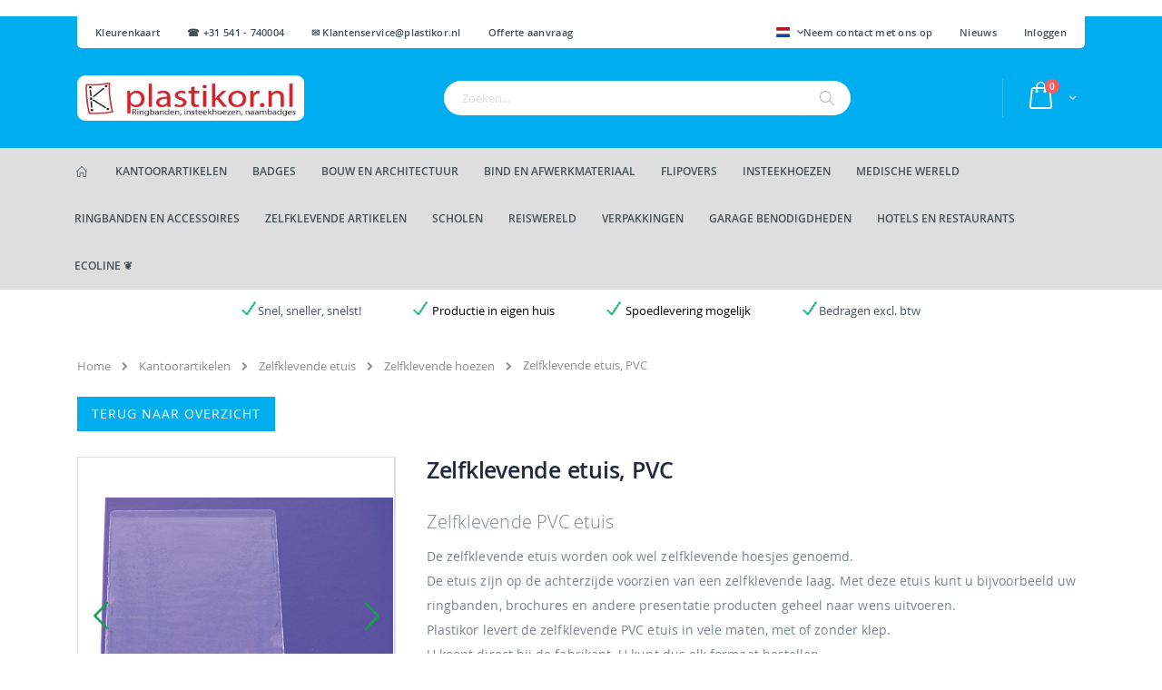

--- FILE ---
content_type: text/html; charset=UTF-8
request_url: https://plastikor.nl/kantoorartikelen/zelfklevende-etuis1/zelfklevende-hoezen1/zelfklevende-etuis-pvc
body_size: 29832
content:
<!doctype html>
<html lang="nl">
    <head prefix="og: http://ogp.me/ns# fb: http://ogp.me/ns/fb# product: http://ogp.me/ns/product#">
        
        <meta charset="utf-8"/>
<meta name="title" content="Zelfklevende PVC etuis/hoesjes - fabrikant - Plastikor"/>
<meta name="description" content="Zelfklevende etuis in alle maten en uitvoeringen. Uw etui zelfklevend van DIN formaten tot alle tussenliggende speciale formaten zijn leverbaar bij Plastikor. U bestelt direct bij de producent, dat is dus sneller en voordeliger!"/>
<meta name="keywords" content="Zelfklevende etuis, zelfklevende hoes, Zelfklevende etuis, zelfklevende hoes, hoezen zelfklevend"/>
<meta name="robots" content="INDEX,FOLLOW"/>
<meta name="viewport" content="width=device-width, initial-scale=1, maximum-scale=1.0, user-scalable=no"/>
<meta name="format-detection" content="telephone=no"/>
<title>Zelfklevende PVC etuis/hoesjes - fabrikant - Plastikor</title>
<link  rel="stylesheet" type="text/css"  media="all" href="https://plastikor.nl/static/_cache/merged/333101e3cff7c48c21698edd0ed28f22.css" />













<link  rel="icon" type="image/x-icon" href="https://plastikor.nl/media/favicon/stores/1/favicon.gif" />
<link  rel="shortcut icon" type="image/x-icon" href="https://plastikor.nl/media/favicon/stores/1/favicon.gif" />
<meta name="google-site-verification" content="HX9xf4N0DiD--elCG70qBENHL58BL6FPWGLq873KJNI" />        

    
    





    
            <!-- Google Tag Manager -->

<!-- End Google Tag Manager -->    <!-- BEGIN GOOGLE ANALYTICS CODE -->

<!-- END GOOGLE ANALYTICS CODE -->
<!-- BEGIN GOOGLE VERIFICATION TAG -->
<!-- END GOOGLE VERIFICATION TAG -->
<!-- BEGIN GTAG GLOBAL TAG -->
<!-- END GTAG GLOBAL TAG -->

<meta property="og:type" content="product" />
<meta property="og:title"
      content="Zelfklevende etuis, PVC" />
<meta property="og:image"
      content="https://plastikor.nl/media/catalog/product/cache/0a16e207d5e98406d24df53bd5c6eeab/c/a/category-zelfklevende-etuis-pvc.jpg" />
<meta property="og:description"
      content="Zelfklevende PVC etuis
De zelfklevende etuis worden ook wel zelfklevende hoesjes genoemd. 
De etuis zijn op de achterzijde voorzien van een zelfklevende laag. Met deze etuis kunt u bijvoorbeeld uw ringbanden, brochures en andere presentatie producten geheel naar wens uitvoeren.
Plastikor levert de zelfklevende PVC etuis in vele maten, met of zonder klep. 
U koopt direct bij de fabrikant. U kunt dus elk formaat bestellen.

Let op: Prijs per 100 stuks! " />
<meta property="og:url" content="https://plastikor.nl/zelfklevende-etuis-pvc" />
    <meta property="product:price:amount" content="0"/>
    <meta property="product:price:currency"
      content="EUR"/>
    </head>
    <body data-container="body"
          data-mage-init='{"loaderAjax": {}, "loader": { "icon": "https://plastikor.nl/static/frontend/Best4u/plastikor/nl_NL/images/loader-2.gif"}}'
        itemtype="http://schema.org/Product" itemscope="itemscope" class="catalog-product-view product-type-default product-zelfklevende-etuis-pvc  categorypath-kantoorartikelen-zelfklevende-etuis1-zelfklevende-hoezen1 category-zelfklevende-hoezen1 page-layout-1column">
            <!-- Google Tag Manager (noscript) -->
<noscript><iframe src="https://www.googletagmanager.com/ns.html?id=GTM-T3HJZT"
height="0" width="0" style="display:none;visibility:hidden"></iframe></noscript>
<!-- End Google Tag Manager (noscript) -->


    <noscript>
        <div class="message global noscript">
            <div class="content">
                <p>
                    <strong>JavaScript lijkt te zijn uitgeschakeld in uw browser.</strong>
                    <span>Voor de beste gebruikerservaring, zorg ervoor dat javascript ingeschakeld is voor uw browser.</span>
                </p>
            </div>
        </div>
    </noscript>


<!-- BEGIN GTAG CART SCRIPT -->
<!-- END GTAG CART SCRIPT -->








































    

<div class="widget block block-static-block">
    </div>
<div class="page-wrapper"><header class="page-header type17 header-newskin" >
    <div class="main-panel-top">
        <div class="container">
            <div class="main-panel-inner">
                <div class="panel wrapper">
                    <div class="panel header">
                        <ul class="header links additional">    <li><span class="widget block block-cms-link-inline">
    <a href="https://plastikor.nl/kleurenkaart" title="Kleurenkaart">
        <span>Kleurenkaart</span>
    </a>
</span>
</li>
<li><a href="https://plastikor.nl/contact">☎ +31 541 - 740004&nbsp; &nbsp; &nbsp; &nbsp; &nbsp;✉ Klantenservice@plastikor.nl </a></li>
<li><span class="widget block block-cms-link-inline">
    <a href="https://plastikor.nl/offerte-aanvraag" title="Offerte aanvraag">
        <span>Offerte aanvraag</span>
    </a>
</span>
</li></ul>                        <a class="action skip contentarea"
   href="#contentarea">
    <span>
        Ga naar de inhoud    </span>
</a>
                        <ul class="header links"><li><a href="https://plastikor.nl/contact">Neem contact met ons op</a></li>
<li><a href="https://plastikor.nl/nieuws" >Nieuws</a></li><li class="authorization-link" data-label="of">
    <a href="https://plastikor.nl/customer/account/login/referer/aHR0cHM6Ly9wbGFzdGlrb3Iubmwva2FudG9vcmFydGlrZWxlbi96ZWxma2xldmVuZGUtZXR1aXMxL3plbGZrbGV2ZW5kZS1ob2V6ZW4xL3plbGZrbGV2ZW5kZS1ldHVpcy1wdmM%2C/">
        Inloggen    </a>
</li>
</ul>                                                <div class="switcher language switcher-language" data-ui-id="language-switcher" id="switcher-language">
    <strong class="label switcher-label"><span>Taal</span></strong>
    <div class="actions dropdown options switcher-options">
        <div class="action toggle switcher-trigger"
             id="switcher-language-trigger"
             data-mage-init='{"dropdown":{}}'
             data-toggle="dropdown"
             data-trigger-keypress-button="true">
            <strong class="view-nl">
                                <span class="flag-icon flag-icon-nl"></span>
                            </strong>
        </div>
        <ul class="dropdown switcher-dropdown"
            data-target="dropdown">
                                                                            <li class="view-be switcher-option has-flag">
                        <a href="#" data-post='{"action":"https:\/\/plastikor.nl\/stores\/store\/redirect\/","data":{"___store":"be","___from_store":"nl","uenc":"aHR0cHM6Ly9rdW5zdHN0b2ZkZWFsLmJlL2thbnRvb3JhcnRpa2VsZW4vemVsZmtsZXZlbmRlLWV0dWlzMS96ZWxma2xldmVuZGUtaG9lemVuMS96ZWxma2xldmVuZGUtZXR1aXMtcHZjP19fX3N0b3JlPWJl"}}'>
                                                            <span class="flag-icon flag-icon-be"></span>
                                                        België                        </a>
                    </li>
                                                                <li class="view-de switcher-option has-flag">
                        <a href="#" data-post='{"action":"https:\/\/plastikor.nl\/stores\/store\/redirect\/","data":{"___store":"de","___from_store":"nl","uenc":"aHR0cHM6Ly9wbGFzdGlrb3IuZGUva2FudG9vcmFydGlrZWxlbi96ZWxma2xldmVuZGUtZXR1aXMxL3plbGZrbGV2ZW5kZS1ob2V6ZW4xL3plbGZrbGV2ZW5kZS1ldHVpcy1wdmM_X19fc3RvcmU9ZGU,"}}'>
                                                            <span class="flag-icon flag-icon-de"></span>
                                                        Deutschland                        </a>
                    </li>
                                                                <li class="view-en switcher-option has-flag">
                        <a href="#" data-post='{"action":"https:\/\/plastikor.nl\/stores\/store\/redirect\/","data":{"___store":"en","___from_store":"nl","uenc":"aHR0cHM6Ly9wbGFzdGlrb3IuY29tL2thbnRvb3JhcnRpa2VsZW4vemVsZmtsZXZlbmRlLWV0dWlzMS96ZWxma2xldmVuZGUtaG9lemVuMS96ZWxma2xldmVuZGUtZXR1aXMtcHZjP19fX3N0b3JlPWVu"}}'>
                                                            <span class="flag-icon flag-icon-gb"></span>
                                                        Englisch                        </a>
                    </li>
                                                                <li class="view-at switcher-option has-flag">
                        <a href="#" data-post='{"action":"https:\/\/plastikor.nl\/stores\/store\/redirect\/","data":{"___store":"at","___from_store":"nl","uenc":"aHR0cHM6Ly9wbGFzdGlrb3IuYXQva2FudG9vcmFydGlrZWxlbi96ZWxma2xldmVuZGUtZXR1aXMxL3plbGZrbGV2ZW5kZS1ob2V6ZW4xL3plbGZrbGV2ZW5kZS1ldHVpcy1wdmM_X19fc3RvcmU9YXQ,"}}'>
                                                            <span class="flag-icon flag-icon-at"></span>
                                                        Austria                        </a>
                    </li>
                                                                <li class="view-ch switcher-option has-flag">
                        <a href="#" data-post='{"action":"https:\/\/plastikor.nl\/stores\/store\/redirect\/","data":{"___store":"ch","___from_store":"nl","uenc":"aHR0cHM6Ly9wbGFzdGlrb3IuY2gva2FudG9vcmFydGlrZWxlbi96ZWxma2xldmVuZGUtZXR1aXMxL3plbGZrbGV2ZW5kZS1ob2V6ZW4xL3plbGZrbGV2ZW5kZS1ldHVpcy1wdmM_X19fc3RvcmU9Y2g,"}}'>
                                                            <span class="flag-icon flag-icon-ch"></span>
                                                        Schweiz                        </a>
                    </li>
                                    </ul>
    </div>
</div>
                    </div>
                </div>
            </div>
        </div>
    </div>
    <div class="header content">
            <a class="logo" href="https://plastikor.nl/" title="">
        <picture><source srcset="https://plastikor.nl/media/logo/stores/1/Plastikor-ringbanden.png.mst.webp" type="image/webp"/><img src="https://plastikor.nl/media/logo/stores/1/Plastikor-ringbanden.png"
             alt=""
             width="250"             height="50"        /></picture>
    </a>
        
<div data-block="minicart" class="minicart-wrapper">
    <a class="action showcart" href="https://plastikor.nl/checkout/cart/"
       data-bind="scope: 'minicart_content'">
        <span class="text">Cart</span>
        <span class="counter qty empty"
              data-bind="css: { empty: !!getCartParam('summary_count') == false }, blockLoader: isLoading">
            <span class="counter-number">
            <!-- ko if: getCartParam('summary_count') --><!-- ko text: getCartParam('summary_count') --><!-- /ko --><!-- /ko -->
            <!-- ko ifnot: getCartParam('summary_count') -->0<!-- /ko -->
            </span>
            <span class="counter-label">
                <!-- ko i18n: 'items' --><!-- /ko -->
            </span>
        </span>
    </a>
            <div class="block block-minicart empty"
             data-role="dropdownDialog"
             data-mage-init='{"dropdownDialog":{
                "appendTo":"[data-block=minicart]",
                "triggerTarget":".showcart",
                "timeout": "2000",
                "closeOnMouseLeave": false,
                "closeOnEscape": true,
                "triggerClass":"active",
                "parentClass":"active",
                "buttons":[]}}'>
            <div id="minicart-content-wrapper" data-bind="scope: 'minicart_content'">
                <!-- ko template: getTemplate() --><!-- /ko -->
            </div>
        </div>
        
    
</div>


        <span data-action="toggle-nav" class="action nav-toggle"><span>Toggle Nav</span></span>
        <div class="block block-search">
    <div class="block block-title"><strong>Zoek</strong></div>
    <div class="block block-content">
        <form class="form minisearch" id="search_mini_form" action="https://plastikor.nl/catalogsearch/result/" method="get">
            <div class="field search">
                <label class="label" for="search" data-role="minisearch-label">
                    <span>Zoek</span>
                </label>
                <div class="control">
                    <input id="search"
                           data-mage-init='{"quickSearch":{
                                "formSelector":"#search_mini_form",
                                "url":"https://plastikor.nl/search/ajax/suggest/",
                                "destinationSelector":"#search_autocomplete"}
                           }'
                           type="text"
                           name="q"
                           value=""
                           placeholder="Zoeken..."
                           class="input-text"
                           maxlength="128"
                           role="combobox"
                           aria-haspopup="false"
                           aria-autocomplete="both"
                           autocomplete="off"/>
                    <div id="search_autocomplete" class="search-autocomplete"></div>
                    <div class="nested">
    <a class="action advanced" href="https://plastikor.nl/catalogsearch/advanced/" data-action="advanced-search">
        Geavanceerd zoeken    </a>
</div>

<div data-bind="scope: 'searchsuiteautocomplete_form'">
    <!-- ko template: getTemplate() --><!-- /ko -->
</div>

                </div>
            </div>
            <div class="actions">
                <button type="submit"
                        title="Zoek"
                        class="action search">
                    <span>Zoek</span>
                </button>
            </div>
        </form>
    </div>
</div>
        <div class="custom-block"></div>    </div>
        <div class="sections nav-sections">
                <div class="section-items nav-sections-items"
             data-mage-init='{"tabs":{"openedState":"active"}}'>
                                            <div class="section-item-title nav-sections-item-title"
                     data-role="collapsible">
                    <a class="nav-sections-item-switch"
                       data-toggle="switch" href="#store.menu">
                        Menu                    </a>
                </div>
                <div class="section-item-content nav-sections-item-content"
                     id="store.menu"
                     data-role="content">
                    
<nav class="navigation sw-megamenu " role="navigation">
    <ul>
        
    <li class="ui-menu-item level0">
        <a href="https://plastikor.nl/" class="level-top"><span><i class="porto-icon-home"></i></span></a>
<li class="ui-menu-item level0 fullwidth "><a href="https://plastikor.nl/kantoorartikelen" class="level-top" title="Kantoorartikelen"><span>Kantoorartikelen</span></a></li><li class="ui-menu-item level0 fullwidth "><a href="https://plastikor.nl/badges" class="level-top" title="Badges"><span>Badges</span></a></li><li class="ui-menu-item level0 fullwidth "><a href="https://plastikor.nl/bouw-architectuur" class="level-top" title="Bouw en architectuur"><span>Bouw en architectuur</span></a></li><li class="ui-menu-item level0 fullwidth "><a href="https://plastikor.nl/bind-afwerkmateriaal" class="level-top" title="Bind en afwerkmateriaal"><span>Bind en afwerkmateriaal</span></a></li><li class="ui-menu-item level0 fullwidth "><a href="https://plastikor.nl/flipovers" class="level-top" title="Flipovers"><span>Flipovers</span></a></li><li class="ui-menu-item level0 fullwidth "><a href="https://plastikor.nl/insteekhoezen" class="level-top" title="Insteekhoezen"><span>Insteekhoezen</span></a></li><li class="ui-menu-item level0 fullwidth "><a href="https://plastikor.nl/medische-wereld" class="level-top" title="Medische wereld"><span>Medische wereld</span></a></li><li class="ui-menu-item level0 fullwidth "><a href="https://plastikor.nl/ringbanden" class="level-top" title="Ringbanden en accessoires"><span>Ringbanden en accessoires</span></a></li><li class="ui-menu-item level0 fullwidth "><a href="https://plastikor.nl/zelfklevende-artikelen" class="level-top" title="Zelfklevende artikelen"><span>Zelfklevende artikelen</span></a></li><li class="ui-menu-item level0 fullwidth "><a href="https://plastikor.nl/scholen" class="level-top" title="Scholen"><span>Scholen</span></a></li><li class="ui-menu-item level0 fullwidth "><a href="https://plastikor.nl/reiswereld" class="level-top" title="Reiswereld"><span>Reiswereld</span></a></li><li class="ui-menu-item level0 fullwidth "><a href="https://plastikor.nl/verpakkingen" class="level-top" title="Verpakkingen"><span>Verpakkingen</span></a></li><li class="ui-menu-item level0 fullwidth "><a href="https://plastikor.nl/garage-benodigheden" class="level-top" title="Garage benodigdheden"><span>Garage benodigdheden</span></a></li><li class="ui-menu-item level0 fullwidth "><a href="https://plastikor.nl/hotels-restaurants" class="level-top" title="Hotels en restaurants"><span>Hotels en restaurants</span></a></li><li class="ui-menu-item level0 fullwidth "><a href="https://plastikor.nl/ecoline" class="level-top" title="EcoLine ❦"><span>EcoLine ❦</span></a></li>    </ul>
</nav>


                </div>
                                            <div class="section-item-title nav-sections-item-title"
                     data-role="collapsible">
                    <a class="nav-sections-item-switch"
                       data-toggle="switch" href="#store.links">
                        Account                    </a>
                </div>
                <div class="section-item-content nav-sections-item-content"
                     id="store.links"
                     data-role="content">
                    <!-- Account links -->                </div>
                                            <div class="section-item-title nav-sections-item-title"
                     data-role="collapsible">
                    <a class="nav-sections-item-switch"
                       data-toggle="switch" href="#store.settings">
                        Instellingen                    </a>
                </div>
                <div class="section-item-content nav-sections-item-content"
                     id="store.settings"
                     data-role="content">
                    <div class="switcher language switcher-language" data-ui-id="language-switcher" id="switcher-language-nav">
    <strong class="label switcher-label"><span>Taal</span></strong>
    <div class="actions dropdown options switcher-options">
        <div class="action toggle switcher-trigger" id="switcher-language-trigger-nav">
            <strong class="view-nl">
                                <span>Nederland</span>
            </strong>
        </div>
        <ul class="dropdown switcher-dropdown"
            data-mage-init='{"dropdownDialog":{
                "appendTo":"#switcher-language-nav > .options",
                "triggerTarget":"#switcher-language-trigger-nav",
                "closeOnMouseLeave": false,
                "triggerClass":"active",
                "parentClass":"active",
                "buttons":null}}'>
                                                                            <li class="view-be switcher-option">
                        <a href="#" data-post='{"action":"https:\/\/plastikor.nl\/stores\/store\/redirect\/","data":{"___store":"be","___from_store":"nl","uenc":"aHR0cHM6Ly9rdW5zdHN0b2ZkZWFsLmJlL2thbnRvb3JhcnRpa2VsZW4vemVsZmtsZXZlbmRlLWV0dWlzMS96ZWxma2xldmVuZGUtaG9lemVuMS96ZWxma2xldmVuZGUtZXR1aXMtcHZjP19fX3N0b3JlPWJl"}}'>
                                                        België</a>
                    </li>
                                                                <li class="view-de switcher-option">
                        <a href="#" data-post='{"action":"https:\/\/plastikor.nl\/stores\/store\/redirect\/","data":{"___store":"de","___from_store":"nl","uenc":"aHR0cHM6Ly9wbGFzdGlrb3IuZGUva2FudG9vcmFydGlrZWxlbi96ZWxma2xldmVuZGUtZXR1aXMxL3plbGZrbGV2ZW5kZS1ob2V6ZW4xL3plbGZrbGV2ZW5kZS1ldHVpcy1wdmM_X19fc3RvcmU9ZGU,"}}'>
                                                        Deutschland</a>
                    </li>
                                                                <li class="view-en switcher-option">
                        <a href="#" data-post='{"action":"https:\/\/plastikor.nl\/stores\/store\/redirect\/","data":{"___store":"en","___from_store":"nl","uenc":"aHR0cHM6Ly9wbGFzdGlrb3IuY29tL2thbnRvb3JhcnRpa2VsZW4vemVsZmtsZXZlbmRlLWV0dWlzMS96ZWxma2xldmVuZGUtaG9lemVuMS96ZWxma2xldmVuZGUtZXR1aXMtcHZjP19fX3N0b3JlPWVu"}}'>
                                                        Englisch</a>
                    </li>
                                                                <li class="view-at switcher-option">
                        <a href="#" data-post='{"action":"https:\/\/plastikor.nl\/stores\/store\/redirect\/","data":{"___store":"at","___from_store":"nl","uenc":"aHR0cHM6Ly9wbGFzdGlrb3IuYXQva2FudG9vcmFydGlrZWxlbi96ZWxma2xldmVuZGUtZXR1aXMxL3plbGZrbGV2ZW5kZS1ob2V6ZW4xL3plbGZrbGV2ZW5kZS1ldHVpcy1wdmM_X19fc3RvcmU9YXQ,"}}'>
                                                        Austria</a>
                    </li>
                                                                <li class="view-ch switcher-option">
                        <a href="#" data-post='{"action":"https:\/\/plastikor.nl\/stores\/store\/redirect\/","data":{"___store":"ch","___from_store":"nl","uenc":"aHR0cHM6Ly9wbGFzdGlrb3IuY2gva2FudG9vcmFydGlrZWxlbi96ZWxma2xldmVuZGUtZXR1aXMxL3plbGZrbGV2ZW5kZS1ob2V6ZW4xL3plbGZrbGV2ZW5kZS1ldHVpcy1wdmM_X19fc3RvcmU9Y2g,"}}'>
                                                        Schweiz</a>
                    </li>
                                                </ul>
    </div>
</div>
                </div>
                    </div>
    </div>
</header><div class="container container-usps"><div class="disp-desktop" style="display: none">
<ul>
<li>Snel, sneller, snelst!</li>
<li><span class="widget block block-cms-link-inline">
    <a href="https://plastikor.nl/productie-in-eigen-huis" title="Productie in eigen huis">
        <span>Productie in eigen huis</span>
    </a>
</span>
</li>
<li><span class="widget block block-cms-link-inline">
    <a href="https://plastikor.nl/spoedlevering-mogelijk" title="Spoedlevering mogelijk">
        <span>Spoedlevering mogelijk</span>
    </a>
</span>
</li>
<li>Bedragen excl. btw</li>
</ul>
</div>

<div id="product-container-usps" class="brands-slider owl-side-narrow">
<div class="owl-carousel">
<div class="item" style="padding-top:10px;">
<ul>
<li>Snel, sneller, snelst!</li>
</ul></div>

<div class="item" style="padding-top:10px;">
<ul>
<li><span class="widget block block-cms-link-inline">
    <a href="https://plastikor.nl/productie-in-eigen-huis" title="Productie in eigen huis">
        <span>Productie in eigen huis</span>
    </a>
</span>
</li>
</ul></div>

<div class="item" style="padding-top:10px;">
<ul>
<li><span class="widget block block-cms-link-inline">
    <a href="https://plastikor.nl/spoedlevering-mogelijk" title="Spoedlevering mogelijk">
        <span>Spoedlevering mogelijk</span>
    </a>
</span>
</li>
</ul></div>

<div class="item" style="padding-top:10px;">
<ul>
<li>Bedragen excl. btw</li>
</ul></div>
</div>

</div>
</div><div class="breadcrumbs">
    <ul class="items">
                    <li class="item 0">
                            <a href="https://plastikor.nl/" title="Go to Home Page">Home</a>
                        </li>
                    <li class="item 1">
                            <a href="https://plastikor.nl/kantoorartikelen" title="Kantoorartikelen">Kantoorartikelen</a>
                        </li>
                    <li class="item 2">
                            <a href="https://plastikor.nl/kantoorartikelen/zelfklevende-etuis1" title="Zelfklevende etuis">Zelfklevende etuis</a>
                        </li>
                    <li class="item 3">
                            <a href="https://plastikor.nl/kantoorartikelen/zelfklevende-etuis1/zelfklevende-hoezen1" title="Zelfklevende hoezen">Zelfklevende hoezen</a>
                        </li>
                    <li class="item 4">
                            Zelfklevende etuis, PVC                        </li>
            </ul>
</div>
<main id="maincontent" class="page-main"><a id="contentarea" tabindex="-1"></a>
<div class="product header"><a class="action primary go-back" href="https://plastikor.nl/" title="Terug naar overzicht" onclick="window.history.go(-1); return false;">Terug naar overzicht</a>
</div><div class="page messages"><div data-placeholder="messages"></div>
<div data-bind="scope: 'messages'">
    <!-- ko if: cookieMessages && cookieMessages.length > 0 -->
    <div role="alert" data-bind="foreach: { data: cookieMessages, as: 'message' }" class="messages">
        <div data-bind="attr: {
            class: 'message-' + message.type + ' ' + message.type + ' message',
            'data-ui-id': 'message-' + message.type
        }">
            <div data-bind="html: message.text"></div>
        </div>
    </div>
    <!-- /ko -->
    <!-- ko if: messages().messages && messages().messages.length > 0 -->
    <div role="alert" data-bind="foreach: { data: messages().messages, as: 'message' }" class="messages">
        <div data-bind="attr: {
            class: 'message-' + message.type + ' ' + message.type + ' message',
            'data-ui-id': 'message-' + message.type
        }">
            <div data-bind="html: message.text"></div>
        </div>
    </div>
    <!-- /ko -->
</div>

</div><div class="columns"><div class="column main">    <div itemscope itemtype="http://schema.org/Product">
        <meta itemprop="name" content="Zelfklevende etuis, PVC" />
        <meta itemprop="image" content="https://plastikor.nl/media/catalog/product/cache/0a16e207d5e98406d24df53bd5c6eeab/c/a/category-zelfklevende-etuis-pvc.jpg" />
        <meta itemprop="description" content="Uit voorraad leverbaar
De volgende etuis zijn uit voorraad leverbaar zowel met de opening aan de korte of lange zijde: de hoes geschikt voor A4 inhoud heeft een buitenmaat van 220 x 310 mm, de hoes geschikt voor A5 inhoud heeft een buitenmaat van 155 x 220 mm, de hoes geschikt voor een A6 inhoud heeft een buitenmaat van 114 x 155 mm (hierbij zijn er twee etuis op één vel) en de hoes geschikt voor A7 inhoud heeft een buitenmaat van 83 x 116 mm.

Zelfklevende etuis van 132 x 132 mm
Deze maat wordt vaak gebruikt om CD's in op te bergen.

Zelfklevende etuis 165 x 220 mm
Deze maat is geschikt om A5 boekjes tot 10 pagina's in om te bergen. Deze formaat etui wordt veelal gebruikt om op ketels te plakken.
" />
        <meta itemprop="url" content="https://plastikor.nl/zelfklevende-etuis-pvc" />
        <meta itemprop="sku" content="Selbstklebende Hüllen aus PVC" />
        <div itemtype="http://schema.org/AggregateRating" itemscope itemprop="aggregateRating">
            <meta itemprop="worstRating" content="1" />
            <meta itemprop="bestRating" content="5" />
            <meta itemprop="ratingValue" content="1" />
            <meta itemprop="reviewCount" content="0" />
        </div>
        <div itemprop="offers" itemscope itemtype="http://schema.org/Offer">
            <meta itemprop="priceCurrency" content="EUR" />
            <meta itemprop="price" content="0" />
                            
                    </div>
    </div>
<div class="product media"><a id="gallery-prev-area" tabindex="-1"></a>
<div class="action-skip-wrapper"><a class="action skip gallery-next-area"
   href="#gallery-next-area">
    <span>
        Ga naar het einde van de afbeeldingen-gallerij    </span>
</a>
</div><div class="gallery-placeholder _block-content-loading" data-gallery-role="gallery-placeholder">
    <div data-role="loader" class="loading-mask">
        <div class="loader">
            <img src="[data-uri]" data-mst-lazy-src="https://plastikor.nl/static/frontend/Best4u/plastikor/nl_NL/images/loader-1.gif"
                 alt="Bezig met laden..."class="mst-lazy"><noscript><img src="https://plastikor.nl/static/frontend/Best4u/plastikor/nl_NL/images/loader-1.gif"
                 alt="Bezig met laden..."></noscript>
        </div>
    </div>
</div>
<!--Fix for jumping content. Loader must be the same size as gallery.-->




<div class="action-skip-wrapper"><a class="action skip gallery-prev-area"
   href="#gallery-prev-area">
    <span>
        Ga naar het begin van de afbeeldingen-gallerij    </span>
</a>
</div><a id="gallery-next-area" tabindex="-1"></a>
</div><div class="product-info-main"><div class="page-title-wrapper&#x20;product">
    <h1 class="page-title"
                >
        <span class="base" data-ui-id="page-title-wrapper" itemprop="name">Zelfklevende etuis, PVC</span>    </h1>
    </div>

<div class="product attribute overview">
        <div class="value" itemprop="description"><h1>Zelfklevende PVC etuis</h1>
De zelfklevende etuis worden ook wel zelfklevende hoesjes genoemd. <br />
De etuis zijn op de achterzijde voorzien van een zelfklevende laag. Met deze etuis kunt u bijvoorbeeld uw ringbanden, brochures en andere presentatie producten geheel naar wens uitvoeren.<br />
Plastikor levert de zelfklevende PVC etuis in vele maten, met of zonder klep. <br>
U koopt direct bij de fabrikant. U kunt dus elk formaat bestellen.<br><br>

<b>Let op:</b> Prijs per 100 stuks! </div>
</div>


<div class="product-add-form">
    <form data-product-sku="Selbstklebende&#x20;H&#xFC;llen&#x20;aus&#x20;PVC"
          action="https://plastikor.nl/checkout/cart/add/uenc/aHR0cHM6Ly9wbGFzdGlrb3Iubmwva2FudG9vcmFydGlrZWxlbi96ZWxma2xldmVuZGUtZXR1aXMxL3plbGZrbGV2ZW5kZS1ob2V6ZW4xL3plbGZrbGV2ZW5kZS1ldHVpcy1wdmM%2C/product/416/" method="post"
          id="product_addtocart_form" enctype="multipart/form-data">
        <input type="hidden" name="product" value="416" />
        <input type="hidden" name="selected_configurable_option" value="" />
        <input type="hidden" name="related_product" id="related-products-field" value="" />
        <input type="hidden" name="item"  value="416" />
        <input name="form_key" type="hidden" value="8AYybTN5O5DkOfU8" />                                    
                    <div class="product-options-wrapper" id="product-options-wrapper" data-hasrequired="&#x2A;&#x20;Verplichte&#x20;velden">
    <div class="fieldset" tabindex="0">
        



            
<div class="field required">
    <label class="label" for="select_291">
        <span>Opening</span>
    </label>
    <div class="control">
            
<div class="options-list nested" id="options-291-list">
    
            
        <div class="field choice admin__field admin__field-option required">
            <input type="radio"
                   class="radio admin__control-radio required                       product-custom-option
                        "
                   name="options[291]"
                   id="options_291_2"
                   value="1674"
                                   data-selector="options&#x5B;291&#x5D;"
                   price="0"
            />
            <label class="label admin__field-label"
                   for="options_291_2">
                <span>
                    Korte zijde                </span>
                            </label>
        </div>
            
        <div class="field choice admin__field admin__field-option required">
            <input type="radio"
                   class="radio admin__control-radio required                       product-custom-option
                        "
                   name="options[291]"
                   id="options_291_3"
                   value="1675"
                                   data-selector="options&#x5B;291&#x5D;"
                   price="0"
            />
            <label class="label admin__field-label"
                   for="options_291_3">
                <span>
                    Lange zijde                </span>
                            </label>
        </div>
        </div>
                                    <span id="options-291-container"></span>
                        </div>
</div>
            
<div class="field required">
    <label class="label" for="select_292">
        <span>Buitenmaat</span>
    </label>
    <div class="control">
        <select name="options[292]" id="select_292" class=" required product-custom-option admin__control-select" title=""  data-selector="options[292]"><option value="" >-- Selecteer --</option><option value="1739"  price="0" >A3, 310 x 430 mm </option><option value="1677"  price="0" >A4, 220 x 310 mm </option><option value="1678"  price="0" >A5, 155 x 220 mm </option><option value="1679"  price="0" >A6, 114 x 155 mm </option><option value="1680"  price="0" >A7, 83 x 113 mm </option><option value="1681"  price="0" >15 x 100 mm </option><option value="1682"  price="0" >15 x 200 mm </option><option value="4084"  price="0" >19 x 75 mm, met duimgreep </option><option value="1683"  price="0" >20 x 150 mm </option><option value="1684"  price="0" >20 x 200 mm </option><option value="4085"  price="0" >25 x 75 mm, met duimgreep </option><option value="4086"  price="0" >25 x 102 mm, met duimgreep </option><option value="1685"  price="0" >25 x 100 mm </option><option value="1686"  price="0" >25 x 200 mm </option><option value="1687"  price="0" >28 x 180 mm </option><option value="1688"  price="0" >30 x 80 mm </option><option value="1689"  price="0" >30 x 200 mm </option><option value="1690"  price="0" >34 x 180 mm </option><option value="4087"  price="0" >35 x 75 mm, met duimgreep </option><option value="1691"  price="0" >35 x 96 mm </option><option value="4088"  price="0" >35 x 102 mm, met duimgreep </option><option value="1692"  price="0" >35 x 200 mm </option><option value="1693"  price="0" >36 x 150 mm </option><option value="1694"  price="0" >38 x 105 mm </option><option value="1695"  price="0" >40 x 50 mm </option><option value="1696"  price="0" >40 x 200 mm </option><option value="1697"  price="0" >42 x 110 mm </option><option value="1698"  price="0" >43 x 60 mm </option><option value="1699"  price="0" >43 x 223 mm </option><option value="1700"  price="0" >45 x 200 mm </option><option value="4089"  price="0" >46 x 75 mm, met duimgreep </option><option value="1701"  price="0" >47 x 150 mm </option><option value="1702"  price="0" >50 x 100 mm </option><option value="1703"  price="0" >50 x 200 mm </option><option value="1704"  price="0" >53 x 150 mm </option><option value="4090"  price="0" >55 x 102 mm, met duimgreep </option><option value="4091"  price="0" >55 x 150 mm, met duimgreep </option><option value="1705"  price="0" >55 x 200 mm </option><option value="1706"  price="0" >60 x 90 mm </option><option value="1708"  price="0" >60 x 95 mm met duimgreep </option><option value="1707"  price="0" >60 x 100 mm </option><option value="1709"  price="0" >60 x 125 mm </option><option value="1710"  price="0" >60 x 200 mm </option><option value="1711"  price="0" >62 x 92 mm </option><option value="4092"  price="0" >62 x 150 mm, met duimgreep </option><option value="1712"  price="0" >65 x 95 mm </option><option value="1713"  price="0" >65 x 105 mm </option><option value="1714"  price="0" >65 x 115 mm </option><option value="1715"  price="0" >65 x 180 mm </option><option value="1716"  price="0" >65 x 200 mm </option><option value="1717"  price="0" >67 x 85 mm </option><option value="1718"  price="0" >68 x 92 mm </option><option value="1719"  price="0" >68 x 110 mm </option><option value="1720"  price="0" >70 x 120 mm </option><option value="1721"  price="0" >70 x 160 mm </option><option value="1722"  price="0" >70 x 275 mm </option><option value="1723"  price="0" >74 x 103 mm </option><option value="1724"  price="0" >75 x 100 mm </option><option value="4093"  price="0" >75 x 150 mm, met duimgreep </option><option value="1725"  price="0" >77 x 98 mm </option><option value="1726"  price="0" >80 x 115 mm </option><option value="1728"  price="0" >90 x 125 mm </option><option value="1729"  price="0" >95 x 101 mm </option><option value="4041"  price="0" >100 x 100 mm </option><option value="1730"  price="0" >105 x 115 mm </option><option value="1731"  price="0" >110 x 120 mm </option><option value="1732"  price="0" >112 x 120 mm </option><option value="4042"  price="0" >132 x 132 mm </option><option value="4043"  price="0" >132 x 132 mm, met klep </option><option value="1734"  price="0" >140 x 190 mm </option><option value="1736"  price="0" >165 x 220 mm </option><option value="4044"  price="0" >190 x 190 mm </option><option value="4045"  price="0" >320 x 320 mm </option></select>                                </div>
</div>
            
<div class="field required">
    <label class="label" for="select_293">
        <span>Buitenmaat</span>
    </label>
    <div class="control">
        <select name="options[293]" id="select_293" class=" required product-custom-option admin__control-select" title=""  data-selector="options[293]"><option value="" >-- Selecteer --</option><option value="9763"  price="0" >A3, 310x430mm </option><option value="1740"  price="0" >A4, 220 x 310 mm  </option><option value="1741"  price="0" >A5, 155 x 220 mm </option><option value="1742"  price="0" >A6, 114 x 155 mm </option><option value="1743"  price="0" >A7, 83 x 113 mm </option><option value="1744"  price="0" >55 x 160 mm </option><option value="1745"  price="0" >60 x 100 mm </option><option value="1746"  price="0" >62 x 92 mm </option><option value="1747"  price="0" >68 x 115 mm </option><option value="1748"  price="0" >75 x 96 mm </option><option value="1759"  price="0" >90 x 195 mm </option><option value="4046"  price="0" >100 x 100 mm </option><option value="1750"  price="0" >100 x 114 mm </option><option value="1751"  price="0" >100 x 207 mm </option><option value="1752"  price="0" >100 x 305 mm </option><option value="1753"  price="0" >100 x 310 mm </option><option value="1754"  price="0" >105 x 297 mm </option><option value="1755"  price="0" >105 x 310 mm </option><option value="4047"  price="0" >132 x 132 mm </option><option value="4048"  price="0" >132 x 132 mm, met klep </option><option value="1757"  price="0" >150 x 225 mm </option><option value="4049"  price="0" >190 x 190 mm </option><option value="1760"  price="0" >195 x 213 mm </option><option value="4050"  price="0" >320 x 320 mm </option></select>                                </div>
</div>
        </div>
</div>
<div class="product-options-bottom">
    <div class="product-info-price"><div class="product-info-stock-sku">
            <div class="stock available" title="Beschikbaarheid">
            <span class="label">Beschikbaarheid:</span>
            <span>Op voorraad</span>
        </div>
    
<div class="product attribute stock_description">
        <div class="value" itemprop="stock_description">Levertijd: Op werkdagen voor 17:00 uur besteld is dezelfde dag verzonden</div>
</div>
</div><div class="price-box price-final_price" data-role="priceBox" data-product-id="416" data-price-box="product-id-416">

    

<span class="price-container price-final_price&#x20;tax&#x20;weee"
         itemprop="offers" itemscope itemtype="http://schema.org/Offer">
        <span  id="price-including-tax-product-price-416"        data-label="Incl.&#x20;BTW"        data-price-amount="0"
        data-price-type="finalPrice"
        class="price-wrapper price-including-tax"
    ><span class="price">€ 0,00</span></span>
            

    <span id="price-excluding-tax-product-price-416"
          data-label="Excl.&#x20;BTW"
          data-price-amount="0"
          data-price-type="basePrice"
          class="price-wrapper price-excluding-tax">
        <span class="price">€ 0,00</span></span>
                <meta itemprop="price" content="0" />
        <meta itemprop="priceCurrency" content="EUR" />
    </span>

</div>
<div class="product attribute price_per_xx">
        <div class="value" itemprop="price_per_xx">Prijs per 100 stuks</div>
</div>
</div>    <div class="box-tocart">
        <label class="label article_no"><span>Artikel Nr. <span id="article_no"></span></span></label>
                <div class="fieldset">
                            <div class="field qty">
                    <label class="label" for="qty"><span>Vul het aantal in:</span></label>
                    <div class="control">
                        <input type="number"
                               name="qty"
                               id="qty"
                               maxlength="12"
                               value="1"
                               title="Vul het aantal in" class="input-text qty"
                               data-validate="{&quot;required-number&quot;:true,&quot;validate-item-quantity&quot;:{&quot;minAllowed&quot;:1,&quot;maxAllowed&quot;:10000}}"
                        />
                    </div>
                </div>
                        <div class="actions">
                <button type="submit"
                        title="Bestellen"
                        class="action primary tocart"
                        id="product-addtocart-button">
                    <span>Bestellen</span>
                </button>
                
<div id="instant-purchase" data-bind="scope:'instant-purchase'">
    <!-- ko template: getTemplate() --><!-- /ko -->
</div>

                            </div>

          <div id="default_template" >
          

        </div>
    </div>
        <input id="opt-qty-price" type="hidden" value="Stuks">
        <input id="opt-qty-vat" type="hidden" value="prijs (excl. BTW)">
        <input id="opt-from" type="hidden" value="Vanaf">
        <input id="opt-tm" type="hidden" value="t/m">
    <style>
        #article_no, .article_no{
            font-size: 1.2rem;
            font-weight: 700;
        }
        #itoris_dynamicproductoptions .porto-icon-info{
            display: none;
        }
    </style>
    
    






</div>
                    </form>
</div>


<div class="product-social-links"><div class="product-addto-links" data-role="add-to-links">
    
</div>
</div>                    <div class="product info detailed  ">
                                                    <div class="product data items " data-mage-init='{"tabs":{"openedState":"active"}}'>
                                                                                <div class="data item title"
                                 aria-labeledby="tab-label-description-title"
                                 data-role="collapsible" id="tab-label-description">
                                <a class="data switch"
                                   tabindex="-1"
                                   data-toggle="switch"
                                   href="#description"
                                   id="tab-label-description-title">
                                    <span>Gegevens</span>
                                </a>
                            </div>
                            <div class="data item content" id="description" data-role="content">
                                
<div class="product attribute description">
        <div class="value" ><H3>Uit voorraad leverbaar</H3>
De volgende etuis zijn uit voorraad leverbaar zowel met de opening aan de korte of lange zijde: de hoes geschikt voor A4 inhoud heeft een buitenmaat van 220 x 310 mm, de hoes geschikt voor A5 inhoud heeft een buitenmaat van 155 x 220 mm, de hoes geschikt voor een A6 inhoud heeft een buitenmaat van 114 x 155 mm (hierbij zijn er twee etuis op één vel) en de hoes geschikt voor A7 inhoud heeft een buitenmaat van 83 x 116 mm.

<H3>Zelfklevende etuis van 132 x 132 mm</H3>
Deze maat wordt vaak gebruikt om CD's in op te bergen.

<H3>Zelfklevende etuis 165 x 220 mm</H3>
Deze maat is geschikt om A5 boekjes tot 10 pagina's in om te bergen. Deze formaat etui wordt veelal gebruikt om op ketels te plakken.
</div>
</div>
                            </div>
                                                                                                                            </div>
                                
                </div>
    </div><div class="mt sidebar sidebar-product"><div class="custom-block custom-block-1">
<h2 style="padding-left: 0px;" class="sidebar-title">Offerte opvragen</h2>
<p>Liever een offerte op maat met uw specifieke wensen?</p>
    <a href="https://plastikor.nl/offerte-opvragen/index/index/product/416/" title="Vraag offerte aan" class="action primary offerte tocartt">Vraag offerte aan</a>
    <a href="https://plastikor.nl/offerte-opvragen/index/index/product/416/form/form_samples/" title="Model aanvragen" class="action primary offerte tocartt">Model aanvragen</a>
    
<style>
     .main .sidebar-product .custom-block .action.tocartt.offerte::before{
        content: '\f84c';
        font-family: 'porto-icons';
        margin-right: 7px;
        font-size: 16px;
    }
</style>

</div>
<!--<div class="custom-block"><picture><source srcset="[data-uri]" data-mst-lazy-srcset="https://plastikor.nl/media/wysiwyg/smartwave/porto/product/sidebar-banner.jpg.mst.webp" type="image/webp"/><noscript><source srcset="https://plastikor.nl/media/wysiwyg/smartwave/porto/product/sidebar-banner.jpg.mst.webp" type="image/webp"/></noscript><img src="[data-uri]" data-mst-lazy-src="https://plastikor.nl/media/wysiwyg/smartwave/porto/product/sidebar-banner.jpg" class="mst-lazy img-responsive" alt="" /><noscript><img src="https://plastikor.nl/media/wysiwyg/smartwave/porto/product/sidebar-banner.jpg" class="img-responsive" alt="" /></noscript></picture></div>-->
<h2 class="sidebar-title">Uitgelicht</h2>
<div class="sidebar-filterproducts custom-block cst-feature" style="padding-top:0;padding-bottom:0;margin-bottom:0;">
  <div id="featured_product" class="owl-top-narrow">
            <div class="products wrapper grid side-list products-grid">
                <div class="filterproducts products list items product-items owl-carousel">
                                                <div class="item">
                                        <div class="product product-item">
                <div class="product-item-info" data-container="product-grid">
                                        <a href="https://plastikor.nl/a3-ringbanden" class="product photo product-item-photo" tabindex="-1">
                                                    <picture><source srcset="[data-uri]" data-mst-lazy-srcset="https://plastikor.nl/media/catalog/product/cache/a3867c7b98f91b8bb0ce9f189c077d9c/c/a/category-pvc-a3-ringbanden.jpg.mst.webp" type="image/webp"/><noscript><source srcset="https://plastikor.nl/media/catalog/product/cache/a3867c7b98f91b8bb0ce9f189c077d9c/c/a/category-pvc-a3-ringbanden.jpg.mst.webp" type="image/webp"/></noscript><img class="mst-lazy product-image-photo default_image " src="[data-uri]" data-mst-lazy-src="https://plastikor.nl/media/catalog/product/cache/a3867c7b98f91b8bb0ce9f189c077d9c/c/a/category-pvc-a3-ringbanden.jpg" width="150" height="150"/><noscript><img class="product-image-photo default_image " src="https://plastikor.nl/media/catalog/product/cache/a3867c7b98f91b8bb0ce9f189c077d9c/c/a/category-pvc-a3-ringbanden.jpg" width="150" height="150"/></noscript></picture>
                                                                                                                        </a>
                    <div class="product details product-item-details">
                                                <strong class="product name product-item-name">
                            <a class="product-item-link"
                               href="https://plastikor.nl/a3-ringbanden">
                                A3 ringbanden                            </a>
                        </strong>
                                                                                                <div class="product-reviews-summary short">
                            <div class="rating-summary">
                                <span class="label"><span>Rating:</span></span>
                                <div class="rating-result" title="0%">
                                    <span style="width:0"><span>0%</span></span>
                                </div>
                            </div>
                        </div>
                                                                                                                        <div class="price-box price-final_price" data-role="priceBox" data-product-id="375" data-price-box="product-id-375">

    

<span class="price-container price-final_price&#x20;tax&#x20;weee"
        >
        <span  id="price-including-tax-product-price-375"        data-label="Incl.&#x20;BTW"        data-price-amount="0"
        data-price-type="finalPrice"
        class="price-wrapper price-including-tax"
    ><span class="price">€ 0,00</span></span>
            

    <span id="price-excluding-tax-product-price-375"
          data-label="Excl.&#x20;BTW"
          data-price-amount="0"
          data-price-type="basePrice"
          class="price-wrapper price-excluding-tax">
        <span class="price">€ 0,00</span></span>
        </span>

</div>                                                                    </div>
                </div>
                </div>
                                                                    <div class="product product-item">
                <div class="product-item-info" data-container="product-grid">
                                        <a href="https://plastikor.nl/ringband-flipover" class="product photo product-item-photo" tabindex="-1">
                                                    <picture><source srcset="[data-uri]" data-mst-lazy-srcset="https://plastikor.nl/media/catalog/product/cache/a3867c7b98f91b8bb0ce9f189c077d9c/c/a/category-flipchart.jpg.mst.webp" type="image/webp"/><noscript><source srcset="https://plastikor.nl/media/catalog/product/cache/a3867c7b98f91b8bb0ce9f189c077d9c/c/a/category-flipchart.jpg.mst.webp" type="image/webp"/></noscript><img class="mst-lazy product-image-photo default_image " src="[data-uri]" data-mst-lazy-src="https://plastikor.nl/media/catalog/product/cache/a3867c7b98f91b8bb0ce9f189c077d9c/c/a/category-flipchart.jpg" width="150" height="150"/><noscript><img class="product-image-photo default_image " src="https://plastikor.nl/media/catalog/product/cache/a3867c7b98f91b8bb0ce9f189c077d9c/c/a/category-flipchart.jpg" width="150" height="150"/></noscript></picture>
                                                                                                                        </a>
                    <div class="product details product-item-details">
                                                <strong class="product name product-item-name">
                            <a class="product-item-link"
                               href="https://plastikor.nl/ringband-flipover">
                                Flipover                            </a>
                        </strong>
                                                                                                <div class="product-reviews-summary short">
                            <div class="rating-summary">
                                <span class="label"><span>Rating:</span></span>
                                <div class="rating-result" title="0%">
                                    <span style="width:0"><span>0%</span></span>
                                </div>
                            </div>
                        </div>
                                                                                                                        <div class="price-box price-final_price" data-role="priceBox" data-product-id="353" data-price-box="product-id-353">

    

<span class="price-container price-final_price&#x20;tax&#x20;weee"
        >
        <span  id="price-including-tax-product-price-353"        data-label="Incl.&#x20;BTW"        data-price-amount="0"
        data-price-type="finalPrice"
        class="price-wrapper price-including-tax"
    ><span class="price">€ 0,00</span></span>
            

    <span id="price-excluding-tax-product-price-353"
          data-label="Excl.&#x20;BTW"
          data-price-amount="0"
          data-price-type="basePrice"
          class="price-wrapper price-excluding-tax">
        <span class="price">€ 0,00</span></span>
        </span>

</div>                                                                    </div>
                </div>
                </div>
                                                                    <div class="product product-item">
                <div class="product-item-info" data-container="product-grid">
                                        <a href="https://plastikor.nl/zelfklevende-documentstrip" class="product photo product-item-photo" tabindex="-1">
                                                    <picture><source srcset="[data-uri]" data-mst-lazy-srcset="https://plastikor.nl/media/catalog/product/cache/a3867c7b98f91b8bb0ce9f189c077d9c/c/a/category-zelfklevend-filling-strips.jpg.mst.webp" type="image/webp"/><noscript><source srcset="https://plastikor.nl/media/catalog/product/cache/a3867c7b98f91b8bb0ce9f189c077d9c/c/a/category-zelfklevend-filling-strips.jpg.mst.webp" type="image/webp"/></noscript><img class="mst-lazy product-image-photo default_image " src="[data-uri]" data-mst-lazy-src="https://plastikor.nl/media/catalog/product/cache/a3867c7b98f91b8bb0ce9f189c077d9c/c/a/category-zelfklevend-filling-strips.jpg" width="150" height="150"/><noscript><img class="product-image-photo default_image " src="https://plastikor.nl/media/catalog/product/cache/a3867c7b98f91b8bb0ce9f189c077d9c/c/a/category-zelfklevend-filling-strips.jpg" width="150" height="150"/></noscript></picture>
                                                                                                                        </a>
                    <div class="product details product-item-details">
                                                <strong class="product name product-item-name">
                            <a class="product-item-link"
                               href="https://plastikor.nl/zelfklevende-documentstrip">
                                Zelfklevende documentstrip                            </a>
                        </strong>
                                                                                                <div class="product-reviews-summary short">
                            <div class="rating-summary">
                                <span class="label"><span>Rating:</span></span>
                                <div class="rating-result" title="0%">
                                    <span style="width:0"><span>0%</span></span>
                                </div>
                            </div>
                        </div>
                                                                                                                        <div class="price-box price-final_price" data-role="priceBox" data-product-id="312" data-price-box="product-id-312">

    

<span class="price-container price-final_price&#x20;tax&#x20;weee"
        >
        <span  id="price-including-tax-product-price-312"        data-label="Incl.&#x20;BTW"        data-price-amount="0"
        data-price-type="finalPrice"
        class="price-wrapper price-including-tax"
    ><span class="price">€ 0,00</span></span>
            

    <span id="price-excluding-tax-product-price-312"
          data-label="Excl.&#x20;BTW"
          data-price-amount="0"
          data-price-type="basePrice"
          class="price-wrapper price-excluding-tax">
        <span class="price">€ 0,00</span></span>
        </span>

</div>                                                                    </div>
                </div>
                </div>
                                                                    <div class="product product-item">
                <div class="product-item-info" data-container="product-grid">
                                        <a href="https://plastikor.nl/zelfklevende-etuis-pvc" class="product photo product-item-photo" tabindex="-1">
                                                    <picture><source srcset="[data-uri]" data-mst-lazy-srcset="https://plastikor.nl/media/catalog/product/cache/a3867c7b98f91b8bb0ce9f189c077d9c/c/a/category-zelfklevende-etuis-pvc.jpg.mst.webp" type="image/webp"/><noscript><source srcset="https://plastikor.nl/media/catalog/product/cache/a3867c7b98f91b8bb0ce9f189c077d9c/c/a/category-zelfklevende-etuis-pvc.jpg.mst.webp" type="image/webp"/></noscript><img class="mst-lazy product-image-photo default_image " src="[data-uri]" data-mst-lazy-src="https://plastikor.nl/media/catalog/product/cache/a3867c7b98f91b8bb0ce9f189c077d9c/c/a/category-zelfklevende-etuis-pvc.jpg" width="150" height="150"/><noscript><img class="product-image-photo default_image " src="https://plastikor.nl/media/catalog/product/cache/a3867c7b98f91b8bb0ce9f189c077d9c/c/a/category-zelfklevende-etuis-pvc.jpg" width="150" height="150"/></noscript></picture>
                                                                                                                        </a>
                    <div class="product details product-item-details">
                                                <strong class="product name product-item-name">
                            <a class="product-item-link"
                               href="https://plastikor.nl/zelfklevende-etuis-pvc">
                                Zelfklevende etuis, PVC                            </a>
                        </strong>
                                                                                                <div class="product-reviews-summary short">
                            <div class="rating-summary">
                                <span class="label"><span>Rating:</span></span>
                                <div class="rating-result" title="0%">
                                    <span style="width:0"><span>0%</span></span>
                                </div>
                            </div>
                        </div>
                                                                                                                        <div class="price-box price-final_price" data-role="priceBox" data-product-id="416" data-price-box="product-id-416">

    

<span class="price-container price-final_price&#x20;tax&#x20;weee"
        >
        <span  id="price-including-tax-product-price-416"        data-label="Incl.&#x20;BTW"        data-price-amount="0"
        data-price-type="finalPrice"
        class="price-wrapper price-including-tax"
    ><span class="price">€ 0,00</span></span>
            

    <span id="price-excluding-tax-product-price-416"
          data-label="Excl.&#x20;BTW"
          data-price-amount="0"
          data-price-type="basePrice"
          class="price-wrapper price-excluding-tax">
        <span class="price">€ 0,00</span></span>
        </span>

</div>                                                                    </div>
                </div>
                </div>
                                                                    <div class="product product-item">
                <div class="product-item-info" data-container="product-grid">
                                        <a href="https://plastikor.nl/zelfklevende-hoeken" class="product photo product-item-photo" tabindex="-1">
                                                    <picture><source srcset="[data-uri]" data-mst-lazy-srcset="https://plastikor.nl/media/catalog/product/cache/a3867c7b98f91b8bb0ce9f189c077d9c/c/a/category-zelfklevende-hoeken.jpg.mst.webp" type="image/webp"/><noscript><source srcset="https://plastikor.nl/media/catalog/product/cache/a3867c7b98f91b8bb0ce9f189c077d9c/c/a/category-zelfklevende-hoeken.jpg.mst.webp" type="image/webp"/></noscript><img class="mst-lazy product-image-photo default_image " src="[data-uri]" data-mst-lazy-src="https://plastikor.nl/media/catalog/product/cache/a3867c7b98f91b8bb0ce9f189c077d9c/c/a/category-zelfklevende-hoeken.jpg" width="150" height="150"/><noscript><img class="product-image-photo default_image " src="https://plastikor.nl/media/catalog/product/cache/a3867c7b98f91b8bb0ce9f189c077d9c/c/a/category-zelfklevende-hoeken.jpg" width="150" height="150"/></noscript></picture>
                                                                                                                        </a>
                    <div class="product details product-item-details">
                                                <strong class="product name product-item-name">
                            <a class="product-item-link"
                               href="https://plastikor.nl/zelfklevende-hoeken">
                                Zelfklevende hoeken                            </a>
                        </strong>
                                                                                                <div class="product-reviews-summary short">
                            <div class="rating-summary">
                                <span class="label"><span>Rating:</span></span>
                                <div class="rating-result" title="0%">
                                    <span style="width:0"><span>0%</span></span>
                                </div>
                            </div>
                        </div>
                                                                                                                        <div class="price-box price-final_price" data-role="priceBox" data-product-id="316" data-price-box="product-id-316">

    

<span class="price-container price-final_price&#x20;tax&#x20;weee"
        >
        <span  id="price-including-tax-product-price-316"        data-label="Incl.&#x20;BTW"        data-price-amount="0"
        data-price-type="finalPrice"
        class="price-wrapper price-including-tax"
    ><span class="price">€ 0,00</span></span>
            

    <span id="price-excluding-tax-product-price-316"
          data-label="Excl.&#x20;BTW"
          data-price-amount="0"
          data-price-type="basePrice"
          class="price-wrapper price-excluding-tax">
        <span class="price">€ 0,00</span></span>
        </span>

</div>                                                                    </div>
                </div>
                </div>
                                </div>
                                    </div>
    </div>
            
    
  </div>
  
</div>

<style>
.cst-feature .price-box.price-final_price{
display: none;
}
</style></div><div class="clearer"></div><input name="form_key" type="hidden" value="8AYybTN5O5DkOfU8" /><div id="authenticationPopup" data-bind="scope:'authenticationPopup'" style="display: none;">
    
    <!-- ko template: getTemplate() --><!-- /ko -->
    
</div>










<style>.catalog-product-view #product_addtocart_form {display:none;}</style><div id="itoris_dynamicproductoptions_add_to_cart_configure" style="display: none;">
    <button type="button" class="button">
        <span><span>Configureren</span></span>
    </button>
</div>
<div id="itoris_dynamicproductoptions_popup_mask" style="display: none;"></div>
<div id="itoris_dynamicproductoptions_popup" style="display: none;">
    <div id="itoris_dynamicproductoptions_popup_close_icon"></div>
    <h2 class="popup-title">Configure Zelfklevende etuis, PVC</h2>
    <div id="itoris_dynamicproductoptions">
                                        <div class="fieldset fieldset-section-1">
                                                    <table class="form-list option-fields-cols-4">
                                                    <tr class="fields">
                                                                                                                                                                                            <td>
                                                <div id="dynamic_option_id_291" class="field">
                                                                                                            <label class="required"><em>*</em>Opening</label>
                                                                                                                                                                                                                </div>
                                            </td>
                                                                                                                                                                                                                                                                                    <td>
                                                <div id="dynamic_option_id_292" class="field">
                                                                                                            <label class="required"><em>*</em>Buitenmaat</label>
                                                                                                                                                                                                                </div>
                                            </td>
                                                                                                                                                                                                                                                                                                                                                                <td>
                                                <div id="dynamic_option_id_293" class="field">
                                                                                                            <label class="required"><em>*</em>Buitenmaat</label>
                                                                                                                                                                                                                </div>
                                            </td>
                                                                                                                                                                                                                                                                                                                                                                                            <td><div class="field empty" style="height: 1px;"></div></td>
                                                            </tr>
                                            </table>
                            </div>
            </div>
    <div class="product-options-bottom">
        <button id="itoris_dynamicproductoptions_popup_button_cancel" type="button" class="button"><span><span>Annuleer</span></span></button>
                <div class="add-to-box">
            <span id="itoris_dynamicproductoptions_popup_price"></span>
            <button id="itoris_dynamicproductoptions_popup_button_apply" type="button" class="button"><span><span>Toepassen</span></span></button>
            <span class="or">OR</span>
            <div class="add-to-cart">
                <label for="qty">Aantal:</label>
                <input type="text" name="qty" id="itoris_dynamicoptions_qty" maxlength="12" value="" title="Vul het aantal in" class="input-text qty" />
                                <button type="button" title="Bestellen" id="itoris_dynamicoptions_add_to_cart" class="button btn-cart"><span><span>Bestellen</span></span></button>
            </div>
        </div>
    </div>
</div>
<div id="itoris_dynamicproductoptions_configuration" style="display: none;">
    <ul></ul>
    <button id="itoris_dynamicproductoptions_button_edit" type="button" class="button"><span><span>Edit</span></span></button>
</div>

<style>
    body #itoris_dynamicproductoptions span.price-notice{
        display: none;
    }
</style>

<style>
    body.catalog-product-view .product-options-bottom{
        width: 100%;
    }
    body.catalog-product-view .product-options-bottom .product-info-price .product-info-stock-sku{
        padding-left: 0;
        text-align: left;
        width: 100%;
    }
    body.catalog-product-view .product-options-bottom .product-info-price .price-final_price .price-container.price-final_price{
        display: flex;
        align-items: baseline;
        justify-content: space-between;
    }
    body.catalog-product-view .product-options-bottom .product-info-price .price-including-tax{
        padding-right: 10px;
    }
    body.catalog-product-view .product-options-bottom .product-info-price .price-excluding-tax span.price{
        font-size: 1.8rem !important;
    }
    body.catalog-product-view .product-options-bottom .product-info-price .product.attribute.price_per_xx,
    body.catalog-product-view .product-info-main .box-tocart .input-text.qty{
        width: 100% !important;
        text-align: left;
    }
    body.catalog-product-view .product-options-bottom .product-info-price .price-final_price{
        display: inline-block;
    }
    body.catalog-product-view .product-options-bottom .product-info-price{
        width: 68%;
        display: inline-block;
        top: -20px;
        position: relative;
    }
    body.catalog-product-view .product-options-bottom .box-tocart{
        display: inline-block;
        width: 28%;
        margin-left: 22px;
    }
    body.catalog-product-view .product-options-bottom .box-tocart div.fieldset{
        margin-top: 20px;
    }
    body.catalog-product-view .product-options-bottom .box-tocart .field.qty{
        width: 185px;
    }
    body.catalog-product-view .product-options-bottom .box-tocart .field.qty .control .input-text.qty{
        border-radius: 10px;
    }
    body.catalog-product-view .product-options-bottom .box-tocart .field.qty .control{
        width: 100%;
        margin-left: 0;
    }
    body.catalog-product-view .product-options-bottom .box-tocart .option-qty-comment{
        margin-top: 10px;
        margin-bottom: 10px;
    }
    body.catalog-product-view .box-tocart .option-qty-comment div.header{
        display: inline-block;
    }
</style>

</div></div></main><footer class="page-footer"><div class="footer">
    <div class="footer-middle">
        <div class="container">
                    <div class="footer-ribbon">
                <span>Plastikor Nederland b.v.</span>
            </div>
                    <div class="row">
            <div class="col-lg-3"><div class="block">
<div class="block-title"><strong>Contact Informatie</strong></div>
<div class="block-content">
<ul class="contact-info" style="padding-top: 7px;">
<li>
<p><strong style="color: #fff; text-transform: uppercase;">Plastikor Nederland b.v.</strong></p>
</li>
<li>
<p><strong style="color: #fff; text-transform: uppercase;">Adres</strong><br>Ambachtstraat 14<br>7587 BW De Lutte<br>Nederland</p>
</li>
<li>
<p><strong style="color: #fff; text-transform: uppercase;">Telefoon</strong><br>+31 541 740004</p>
</li>
<li>
<p><strong style="color: #fff; text-transform: uppercase;">E-Mail</strong><br><a href="mailto:&#105&#110&#102&#111&#64&#112&#108&#97&#115&#116&#105&#107&#111&#114&#46&#110&#108" title="&#105&#110&#102&#111&#64&#112&#108&#97&#115&#116&#105&#107&#111&#114&#46&#110&#108">&#105&#110&#102&#111&#64&#112&#108&#97&#115&#116&#105&#107&#111&#114&#46&#110&#108</a></p>
</li>
<li>
<p><strong style="color: #fff; text-transform: uppercase;">Telefonisch bereikbaar</strong><br>Ma t/m vr van 08.00 tot 18.00 uur</p>
</li>
<li>
<p><strong style="color: #fff; text-transform: uppercase;">Warehouse</strong><br>Euregioweg 348<br>7532 SN Enschede<br>Nederland</p>
</li>
<li>
<p><strong style="color: #fff; text-transform: uppercase;">Adres Magazijn 1</strong><br>Tallinner Straße 15<br>48455 Bad Bentheim<br>Deutschland</p>
</li>
<li>
<p><strong style="color: #fff; text-transform: uppercase;">Adres Magazijn 2</strong><br>Holter Diek 24<br>48455 Gildehaus<br>Deutschland</p>
</li>
<li>
<p><strong style="color: #fff; text-transform: uppercase;">Adres Magazijn 3</strong><br>Warschauer Straße 8<br>48455 Gildehaus<br>Deutschland</p>
</li>
</ul>
<div class="social-icons" style="float: left; margin-top: 15px;">&nbsp;</div>
</div>
</div></div><div class="col-lg-9"><div class="row">
<div class="col-md-6">
<div class="block" style="margin-bottom: 20px;">
<div class="block-title"><strong><span>NIEUWSBRIEF</span></strong></div>
<div class="block-content">
<p>Meld je nu aan voor onze nieuwsbrief.</p>
<div class="block newsletter">
    <div class="content">
        <form class="form subscribe"
            novalidate
            action="https://plastikor.nl/newsletter/subscriber/new/"
            method="post"
            data-mage-init='{"validation": {"errorClass": "mage-error"}}'
            id="newsletter-validate-detail">
            <div class="field newsletter">
                <label class="label" for="footer_newsletter"><span>Abonneer u op onze nieuwsbrief</span></label>
                <div class="control">
                    <input name="email" type="email" id="footer_newsletter"
                                data-validate="{required:true, 'validate-email':true}" placeholder="Emailadres"/>
                </div>
            </div>
            <div class="actions">
                <button class="action subscribe primary" title="Aanmelden" type="submit">
                    <span>Aanmelden</span>
                </button>
            </div>
        </form>
    </div>
</div>

</div>
</div>
</div>
<div class="col-md-6">
<div class="block-content" style="margin-top: 33px; margin-bottom: 37px; width: 100%; float: right;"></div>
</div>
</div>
<div class="row">
<div class="col-md-12">
<div class="block-bottom">
<div class="row">
<div class="col-md-5">
<div class="block">
<div class="block-title"><strong><span>Mijn account</span></strong></div>
<div class="block-content">
<div class="row">
<div class="col-md-6">
<ul class="links">
<div class="widget block block-cms-link">
    <a href="https://plastikor.nl/contact" title="contact">
        <span>Contact</span>
    </a>
</div>


<div class="widget block block-cms-link">
    <a href="https://plastikor.nl/betaal-verzendinformatie" title="betaal-verzendinformatie">
        <span>Betaal- &amp; Verzendinformatie</span>
    </a>
</div>


<div class="widget block block-cms-link">
    <a href="https://plastikor.nl/algemene-voorwaarden" title="algemene-voorwaarden">
        <span>Algemene voorwaarden</span>
    </a>
</div>


<div class="widget block block-cms-link">
    <a href="https://plastikor.nl/privacy-verklaring" title="privacy-verklaring">
        <span>Privacy verklaring</span>
    </a>
</div>


<div class="widget block block-cms-link">
    <a href="https://plastikor.nl/milieu" title="milieu">
        <span>PVC uw gezondheid &amp; het milieu</span>
    </a>
</div>


<div class="widget block block-cms-link">
    <a href="https://plastikor.nl/over-plastikor" title="over-plastikor">
        <span>Over Plastikor</span>
    </a>
</div>


<div class="widget block block-cms-link">
    <a href="https://plastikor.nl/geschiedenis" title="geschiedenes">
        <span>Geschiedenis Plastikor</span>
    </a>
</div>


<div class="widget block block-cms-link">
    <a href="https://plastikor.nl/route" title="route">
        <span>Route</span>
    </a>
</div>


<div class="widget block block-cms-link">
    <a href="https://plastikor.nl/vacatures" title="vacatures">
        <span>Vacatures bij Plastikor</span>
    </a>
</div>


<div class="widget block block-cms-link">
    <a href="https://plastikor.nl/ons-team" title="Ons team">
        <span>Ons team</span>
    </a>
</div>



<div class="widget block block-cms-link">
    <a href="https://plastikor.nl/retourneren" title="Retourneren">
        <span>Retourneren</span>
    </a>
</div>


</ul>
</div>
<div class="col-md-6">
<ul class="links">
<li><a title="Order history" href="https://plastikor.nl/customer/account">Order historie</a></li>
<li><a title="Contact us" href="https://plastikor.nl/catalogsearch/advanced">Zoeken</a></li>
<li><a title="Login" href="https://plastikor.nl/customer/login">Inloggen</a></li>
<li><a title="Nieuws" href="https://plastikor.nl/nieuws">Nieuws</a></li>
</ul>
</div>
</div>
</div>
</div>
</div>
<div class="col-md-7">
<div class="block">
<div class="block-title"><strong><span>Categorieen</span></strong></div>
<div class="block-content">
<div class="row">
<div class="col-md-6">
<ul class="features">
<li><a class="level-top" href="https://plastikor.nl/kantoorartikelen">Kantoor artikelen</a></li>
<li><a class="level-top" href="https://plastikor.nl/badges">Badges</a></li>
<li><a class="level-top" href="https://plastikor.nl/garage-benodigheden">Garage</a></li>
<li><a class="level-top" href="https://plastikor.nl/flipovers">Flipovers</a></li>
<li><a class="level-top" href="https://plastikor.nl/bouw-architectuur/bouwtekeninghoezen">Bouwtekeninghoezen</a></li>
<li><a class="level-top" href="https://plastikor.nl/ringbanden/tabbladen">Tabbladen</a></li>
</ul>
</div>
<div class="col-md-6">
<ul class="features">
<li><a class="level-top" href="https://plastikor.nl/ringbanden">Ringbanden</a></li>
<li><a class="level-top" href="https://plastikor.nl/ringbanden/ringbanden-gekleurd">Ringbanden gekleurd</a></li>
<li><a class="level-top" href="https://plastikor.nl/ringbanden/goedkope-ringbanden">Goedkope ringbanden</a></li>
<li><a class="level-top" href="https://plastikor.nl/ringbanden/ringbanden-met-insteek">Ringbanden met insteek</a></li>
<li><a class="level-top" href="https://plastikor.nl/scholen">Scholen</a></li>
<li><a class="level-top" href="https://plastikor.nl/zelfklevende-artikelen">Zelfklevende artikelen</a></li>
<ul></ul>
</ul>
</div>
</div>
</div>
</div>
</div>
</div>
</div>
</div>
</div>
</div>            </div>
        </div>
    </div>
    <div class="footer-bottom">
        <div class="container">
                        <div class="custom-block f-right"><p>&nbsp; <picture><source srcset="[data-uri]" data-mst-lazy-srcset="https://plastikor.nl/media/wysiwyg/payment/payment.png.mst.webp" type="image/webp"/><noscript><source srcset="https://plastikor.nl/media/wysiwyg/payment/payment.png.mst.webp" type="image/webp"/></noscript><img src="[data-uri]" data-mst-lazy-src="https://plastikor.nl/media/wysiwyg/payment/payment.png" alt="Veilig betalen bij Plastikor.nl"class="mst-lazy"><noscript><img src="https://plastikor.nl/media/wysiwyg/payment/payment.png" alt="Veilig betalen bij Plastikor.nl"></noscript></picture></p></div>            <address>© Plastikor Nederland b.v.® 2025. All Rights Reserved</address>
                    </div>
    </div>
</div>
<a href="javascript:void(0)" id="totop"><em class="porto-icon-up-open"></em></a></footer>




<div data-bind="scope: 'geoIpPopup'">
    <!-- ko template: getTemplate() --><!-- /ko -->
</div>
<!-- BEGIN GTAG PRODUCT TAG -->
<!-- END GTAG PRODUCT TAG -->
    
    </div>        
    </body>
</html>

            <link  rel="stylesheet" type="text/css"  rel="stylesheet" type="text/css" href="https://plastikor.nl/static/frontend/Best4u/plastikor/nl_NL/Mirasvit_OptimizeImage/css/debug.css" /><link  rel="stylesheet" type="text/css"  media="screen and (min-width: 768px)" href="https://plastikor.nl/static/frontend/Best4u/plastikor/nl_NL/css/styles-l.css" /><link  rel="stylesheet" type="text/css"  media="print" href="https://plastikor.nl/static/frontend/Best4u/plastikor/nl_NL/css/print.css" /><link  rel="canonical" href="https://plastikor.nl/zelfklevende-etuis-pvc" /><link rel="stylesheet" type="text/css" media="all" href="https://plastikor.nl/media/porto/web/bootstrap/css/bootstrap.optimized.min.css"><link rel="stylesheet" type="text/css" media="all" href="https://plastikor.nl/media/porto/web/css/animate.optimized.css"><link rel="stylesheet" type="text/css" media="all" href="https://plastikor.nl/media/porto/web/css/header/type17.css"><link rel="stylesheet" type="text/css" media="all" href="https://plastikor.nl/media/porto/web/css/custom.css"><link rel="stylesheet" type="text/css" media="all" href="https://plastikor.nl/media/porto/configed_css/design_nl.css"><link rel="stylesheet" type="text/css" media="all" href="https://plastikor.nl/media/porto/configed_css/settings_nl.css"><link rel="stylesheet" type="text/css" media="all" href="https://maxcdn.bootstrapcdn.com/font-awesome/latest/css/font-awesome.min.css"/><link itemprop="availability" href="http://schema.org/InStock" /><script>
    var BASE_URL = 'https://plastikor.nl/';
    var require = {
        "baseUrl": "https://plastikor.nl/static/frontend/Best4u/plastikor/nl_NL"
    };
</script><script  type="text/javascript"  src="https://plastikor.nl/static/frontend/Best4u/plastikor/nl_NL/requirejs/require.js"></script><script  type="text/javascript"  src="https://plastikor.nl/static/frontend/Best4u/plastikor/nl_NL/js/bundle/bundle_catalog_product_view.js"></script><script  type="text/javascript"  src="https://plastikor.nl/static/frontend/Best4u/plastikor/nl_NL/js/bundle/bundle_default.js"></script><script  type="text/javascript"  src="https://plastikor.nl/static/frontend/Best4u/plastikor/nl_NL/mage/requirejs/static.js"></script><script  type="text/javascript"  src="https://plastikor.nl/static/frontend/Best4u/plastikor/nl_NL/mage/requirejs/mixins.js"></script><script  type="text/javascript"  src="https://plastikor.nl/static/frontend/Best4u/plastikor/nl_NL/requirejs-config.js"></script><script  type="text/javascript"  src="https://plastikor.nl/static/frontend/Best4u/plastikor/nl_NL/mage/polyfill.js"></script><script  type="text/javascript"  src="https://plastikor.nl/static/frontend/Best4u/plastikor/nl_NL/Itoris_DynamicProductOptions/js/minicart-option-images.js"></script><script  type="text/javascript"  src="https://plastikor.nl/static/frontend/Best4u/plastikor/nl_NL/Itoris_ProductPriceFormula/js/formula.js"></script><script type="text/javascript">
require([
    'jquery'
], function ($) {
    $(document).ready(function(){
        $("body").addClass("layout-1140");
        $("body").addClass("wide");
                $(".drop-menu > a").off("click").on("click", function(){
            if($(this).parent().children(".nav-sections").hasClass("visible"))
                $(this).parent().children(".nav-sections").removeClass("visible");
            else
                $(this).parent().children(".nav-sections").addClass("visible")
        });
    });
});
</script><script>
        window.dataLayer = window.dataLayer || [];
    </script><script>(function(w,d,s,l,i){w[l]=w[l]||[];w[l].push({'gtm.start':
new Date().getTime(),event:'gtm.js'});var f=d.getElementsByTagName(s)[0],
j=d.createElement(s),dl=l!='dataLayer'?'&l='+l:'';j.async=true;j.src=
'https://www.googletagmanager.com/gtm.js?id='+i+dl;f.parentNode.insertBefore(j,f);
})(window,document,'script','dataLayer','GTM-T3HJZT');</script><script>
require(['jquery/jquery.cookie'], function() {
    if (jQuery.cookie('mage-messages')) {
        require(['Magento_Customer/js/customer-data'], function(customerData) {
            customerData.reload(['cart'], true);
        });
    }
});
</script><script type="text/x-magento-init">
{
    "*": {
        "Magento_GoogleAnalytics/js/google-analytics": {
            "isCookieRestrictionModeEnabled": 0,
            "currentWebsite": 1,
            "cookieName": "user_allowed_save_cookie",
            "ordersTrackingData": [],
            "pageTrackingData": {"optPageUrl":"","isAnonymizedIpActive":false,"accountId":"UA-447727-1"}        }
    }
}
</script><script type="text/x-magento-init">
    {
        "*": {
            "mage/cookies": {
                "expires": null,
                "path": "\u002F",
                "domain": ".plastikor.nl",
                "secure": false,
                "lifetime": "3600"
            }
        }
    }
</script><script>
    window.cookiesConfig = window.cookiesConfig || {};
    window.cookiesConfig.secure = true;
</script><script>
    require.config({
        map: {
            '*': {
                wysiwygAdapter: 'mage/adminhtml/wysiwyg/tiny_mce/tinymce4Adapter'
            }
        }
    });
</script><script id="searchAutocompletePlaceholder" type="text/x-custom-template">
    <div class="mst-searchautocomplete__autocomplete">
        <div class="mst-searchautocomplete__spinner">
            <div class="spinner-item spinner-item-1"></div>
            <div class="spinner-item spinner-item-2"></div>
            <div class="spinner-item spinner-item-3"></div>
            <div class="spinner-item spinner-item-4"></div>
            <div class="spinner-item spinner-item-5"></div>
            <div class="spinner-item spinner-item-6"></div>
            <div class="spinner-item spinner-item-7"></div>
            <div class="spinner-item spinner-item-8"></div>
        </div>

        <div class="mst-searchautocomplete__close">
            &times;
        </div>
    </div>
</script><script id="searchAutocompleteWrapper" type="text/x-custom-template">
    <div class="mst-searchautocomplete__wrapper">
        <div data-bind="visible: result.noResults == false">
            <div data-bind="foreach: { data: result.indices, as: 'index' }">
                <div data-bind="visible: index.totalItems, attr: {class: 'mst-searchautocomplete__index ' + index.identifier}">
                    <div class="mst-searchautocomplete__index-title">
                        <span data-bind="text: index.title"></span>
                        <span data-bind="visible: index.isShowTotals">
                            (<span data-bind="text: index.totalItems"></span>)
                        </span>
                    </div>

                    <ul data-bind="foreach: { data: index.items, as: 'item' }">
                        <li data-bind="
                            template: { name:index.identifier, data: item },
                            attr: {class: 'mst-searchautocomplete__item ' + index.identifier},
                            event: { mouseover: $parents[1].onMouseOver, mouseout: $parents[1].onMouseOut, mousedown: $parents[1].onClick },
                            css: {_active: $data.isActive}">
                        </li>
                    </ul>
                </div>
            </div>

            <div class="mst-searchautocomplete__show-all" data-bind="visible: result.urlAll && result.totalItems > 0">
                <a data-bind="attr: { href: result.urlAll }">
                    <span data-bind="text: result.textAll"></span>
                </a>
            </div>
        </div>

        <div class="mst-searchautocomplete__empty-result" data-bind="visible: result.noResults == true && !loading">
            <span data-bind="text: result.textEmpty"></span>
        </div>
    </div>
</script><script id="popular" type="text/x-custom-template">
    <a class="title" data-bind="text: query"></a>
</script><script id="magento_catalog_category" type="text/x-custom-template">
    <a class="title" data-bind="text: name, attr: {href: url}, highlight"></a>
</script><script id="magento_catalog_product" type="text/x-custom-template">
    <!-- ko if: optimize -->
    <a class="title" rel="noreferrer" data-bind="html: name, attr: {href: url}, highlight"></a>

    <div data-bind="html: price" class="price"></div>
    <!-- /ko -->

    <!-- ko if: !optimize -->
    <!-- ko if: image -->
    <a rel="noreferrer" data-bind="attr: {href: url}">
        <div class="mst-product-image-wrapper"><img data-bind="attr: {src: image}"/></div>
    </a>
    <!-- /ko -->

    <div class="meta">
        <div class="title">
            <a rel="noreferrer" data-bind="html: name, attr: {href: url}, highlight"></a>

            <!-- ko if: sku -->
            <span class="sku" data-bind="text: sku, highlight"></span>
            <!-- /ko -->
        </div>

        <!-- ko if: description -->
        <div class="description" data-bind="text: description, highlight"></div>
        <!-- /ko -->

        <!-- ko if: rating -->
        <div data-bind="html: rating"></div>
        <!-- /ko -->

        <form data-role="tocart-form" class="to-cart"
              data-bind="visible: cart.visible, attr:{action: cart.params.action}, afterRender: $parents[2].afterRender"
              method="post">
            <input type="hidden" name="product" data-bind="value: cart.params.data.product">
            <input type="hidden" name="uenc" data-bind="value: cart.params.data.uenc">
            <input type="hidden" name="form_key" data-bind="value: $parents[2].form_key"/>
            <button type="submit" class="action tocart primary">
                <span data-bind="html: cart.label,event: { mousedown: $parents[2].onSubmit }"></span>
            </button>
        </form>
    </div>

    <div class="store">
        <div data-bind="html: price" class="price"></div>
    </div>
    <!-- /ko -->
</script><script id="magento_cms_page" type="text/x-custom-template">
    <a class="title" data-bind="text: name, attr: {href: url}, highlight"></a>
</script><script id="magento_catalog_categoryproduct" type="text/x-custom-template">
    <a class="title" data-bind="text: name, attr: {href: url}, highlight"></a>
</script><script id="magento_search_query" type="text/x-custom-template">
    <a class="title" data-bind="text: query_text, attr: {href: url}, highlight"></a> <span class="num_results"
                                                                                           data-bind="text: num_results"></span>
</script><script id="external_wordpress_post" type="text/x-custom-template">
    <a class="title" data-bind="text: name, attr: {href: url}, highlight"></a>
</script><script id="magefan_blog_post" type="text/x-custom-template">
    <a class="title" data-bind="text: name, attr: {href: url}, highlight"></a>
</script><script id="magento_catalog_attribute" type="text/x-custom-template">
    <a class="title" data-bind="text: name, attr: {href: url}, highlight"></a>
</script><script id="mageplaza_blog_post" type="text/x-custom-template">
    <a class="title" data-bind="text: name, attr: {href: url}, highlight"></a>
</script><script id="mirasvit_blog_post" type="text/x-custom-template">
    <a class="title" data-bind="text: name, attr: {href: url}, highlight"></a>
</script><script id="mirasvit_gry_registry" type="text/x-custom-template">
    <a class="title" data-bind="text: title, attr: {href: url}, highlight"></a>
    <p data-bind="text: name, highlight"></p>
</script><script id="mirasvit_kb_article" type="text/x-custom-template">
    <a class="title" data-bind="text: name, attr: {href: url}, highlight"></a>
</script><script id="ves_blog_post" type="text/x-custom-template">
    <a class="title" data-bind="text: name, attr: {href: url}, highlight"></a>
</script><script id="amasty_blog_post" type="text/x-custom-template">
    <a class="title" data-bind="text: name, attr: {href: url}, highlight"></a>
</script><script id="aheadworks_blog_post" type="text/x-custom-template">
    <a class="title" data-bind="text: name, attr: {href: url}, highlight"></a>
</script><script id="fishpig_glossary_word" type="text/x-custom-template">
    <a class="title" data-bind="text: name, attr: {href: url}, highlight"></a>
</script><script id="blackbird_contentmanager_content" type="text/x-custom-template">
    <a class="title" data-bind="text: name, attr: {href: url}, highlight"></a>
</script><script>
        require([
                'jquery',
                'Mirasvit_SearchAutocomplete/js/autocomplete',
                'Mirasvit_SearchAutocomplete/js/typeahead'
            ], function ($, autocomplete, typeahead) {
                var selector = 'input#search, input#mobile_search, .minisearch input[type="text"]';

                $(document).ready(function () {
                    $('#search_mini_form').prop("minSearchLength", 10000);

                    var $input = $(selector);

                    $input.each(function (index, searchInput) {
                        
                        new autocomplete($(searchInput)).init({"query":"","priceFormat":{"pattern":"\u20ac\u00a0%s","precision":2,"requiredPrecision":2,"decimalSymbol":",","groupSymbol":".","groupLength":3,"integerRequired":false},"minSearchLength":1,"url":"https:\/\/plastikor.nl\/searchautocomplete\/ajax\/suggest\/","storeId":"1","delay":300,"layout":"1column","popularTitle":"Hot Searches","popularSearches":[],"isTypeaheadEnabled":"0","typeaheadUrl":"https:\/\/plastikor.nl\/searchautocomplete\/ajax\/typeahead\/","minSuggestLength":2});
                    });
                });
            }
        );
    </script><script type="text/javascript">
require([
    'jquery'
], function ($) {
    $(document).ready(function(){
        if(!($("body").hasClass("product-type-default") || $("body").hasClass("product-type-carousel") || $("body").hasClass("product-type-fullwidth") || $("body").hasClass("product-type-grid") || $("body").hasClass("product-type-sticky-right") || $("body").hasClass("product-type-wide-grid"))) {
                    if($(".block.upsell").length > 0) {
            var u = $('<div class="main-upsell-product-detail"/>');
            $('<div class="container"/>').html($(".block.upsell").detach()).appendTo(u);
            $("#maincontent").after(u);
        }
            }
            $(".box-tocart .actions").after('<div class="moved-add-to-links"></div>');
        $(".product-social-links > .product-addto-links").appendTo(".moved-add-to-links");
        $(".product-social-links > .action.mailto").appendTo(".moved-add-to-links");
        });
});
</script><script>
        window.checkout = {"shoppingCartUrl":"https:\/\/plastikor.nl\/checkout\/cart\/","checkoutUrl":"https:\/\/plastikor.nl\/onestepcheckout\/","updateItemQtyUrl":"https:\/\/plastikor.nl\/checkout\/sidebar\/updateItemQty\/","removeItemUrl":"https:\/\/plastikor.nl\/checkout\/sidebar\/removeItem\/","imageTemplate":"Magento_Catalog\/product\/image_with_borders","baseUrl":"https:\/\/plastikor.nl\/","minicartMaxItemsVisible":5,"websiteId":"1","maxItemsToDisplay":10,"storeId":"1","customerLoginUrl":"https:\/\/plastikor.nl\/customer\/account\/login\/referer\/aHR0cHM6Ly9wbGFzdGlrb3Iubmwva2FudG9vcmFydGlrZWxlbi96ZWxma2xldmVuZGUtZXR1aXMxL3plbGZrbGV2ZW5kZS1ob2V6ZW4xL3plbGZrbGV2ZW5kZS1ldHVpcy1wdmM%2C\/","isRedirectRequired":false,"autocomplete":"off","captcha":{"user_login":{"isCaseSensitive":false,"imageHeight":50,"imageSrc":"","refreshUrl":"https:\/\/plastikor.nl\/captcha\/refresh\/","isRequired":false,"timestamp":1769092923}}};
    </script><script type="text/x-magento-init">
    {
        "[data-block='minicart']": {
            "Magento_Ui/js/core/app": {"components":{"minicart_content":{"children":{"subtotal.container":{"children":{"subtotal":{"children":{"subtotal.totals":{"config":{"display_cart_subtotal_incl_tax":0,"display_cart_subtotal_excl_tax":1,"template":"Magento_Tax\/checkout\/minicart\/subtotal\/totals"},"children":{"subtotal.totals.msrp":{"component":"Magento_Msrp\/js\/view\/checkout\/minicart\/subtotal\/totals","config":{"displayArea":"minicart-subtotal-hidden","template":"Magento_Msrp\/checkout\/minicart\/subtotal\/totals"}}},"component":"Magento_Tax\/js\/view\/checkout\/minicart\/subtotal\/totals"}},"component":"uiComponent","config":{"template":"Magento_Checkout\/minicart\/subtotal"}}},"component":"uiComponent","config":{"displayArea":"subtotalContainer"}},"item.renderer":{"component":"uiComponent","config":{"displayArea":"defaultRenderer","template":"Magento_Checkout\/minicart\/item\/default"},"children":{"item.image":{"component":"Magento_Catalog\/js\/view\/image","config":{"template":"Magento_Catalog\/product\/image","displayArea":"itemImage"}},"checkout.cart.item.price.sidebar":{"component":"uiComponent","config":{"template":"Magento_Checkout\/minicart\/item\/price","displayArea":"priceSidebar"}}}},"extra_info":{"component":"uiComponent","config":{"displayArea":"extraInfo"}},"promotion":{"component":"uiComponent","config":{"displayArea":"promotion"}},"magekey":{"component":"uiComponent","config":{"displayArea":"sign-in-popup"},"children":{"savecart":{"component":"MageKey_SaveCart\/js\/view\/button","config":{"template":"MageKey_SaveCart\/button"}}}}},"config":{"itemRenderer":{"default":"defaultRenderer","simple":"defaultRenderer","virtual":"defaultRenderer"},"template":"Magento_Checkout\/minicart\/content"},"component":"Magento_Checkout\/js\/view\/minicart"}},"types":[]}        },
        "*": {
            "Magento_Ui/js/block-loader": "https://plastikor.nl/static/frontend/Best4u/plastikor/nl_NL/images/loader-1.gif"
        }
    }
    </script><script type="text/x-magento-init">
{
    "*": {
        "Magento_Ui/js/core/app": {
            "components": {
                "searchsuiteautocomplete_form": {
                    "component": "MageWorx_SearchSuiteAutocomplete/js/autocomplete"
                },
                "searchsuiteautocompleteBindEvents": {
                    "component": "MageWorx_SearchSuiteAutocomplete/js/bindEvents",
                    "config": {
                        "searchFormSelector": "#search_mini_form",
                        "searchButtonSelector": "button.search",
                        "inputSelector": "#search, #mobile_search, .minisearch input[type=\"text\"]",
                        "searchDelay": "500"
                    }
                },
                "searchsuiteautocompleteDataProvider": {
                    "component": "MageWorx_SearchSuiteAutocomplete/js/dataProvider",
                    "config": {
                        "url": "https://plastikor.nl/mageworx_searchsuiteautocomplete/ajax/index/"
                    }
                }
            }
        }
    }
}
</script><script type="text/javascript">
    require([
        'jquery',
        'Smartwave_Megamenu/js/sw_megamenu'
    ], function ($) {
        $(".sw-megamenu").swMegamenu();
    });
</script><script type="text/javascript">
require([
'jquery',
'owl.carousel/owl.carousel.min'
], function ($) {

var wdth = jQuery(window).width();

function createSlider(){
$("#product-container-usps .owl-carousel").owlCarousel({
autoplay: true,
autoplayTimeout: 5000,
autoplayHoverPause: true,
margin: 20,
nav: true,
navText: [""],
dots: false,
loop: true,
responsive: {
0: {
items:1
},
640: {
items:1
},
768: {
items:2
},
992: {
items:4
},
1200: {
items:4
}
}
});
}

jQuery(window).resize(function() {
wdth = jQuery(window).width();

if (wdth <= 767){
jQuery("div.disp-desktop").css("display", "none");
jQuery("#product-container-usps").css("display", "block");
createSlider();
}else{
jQuery("div.disp-desktop").css("display", "block");
jQuery("#product-container-usps").css("display", "none");
}
 });

if (wdth <= 767){
jQuery("div.disp-desktop").css("display", "none");
   createSlider();
}else{
jQuery("div.disp-desktop").css("display", "block");
}
});
</script><script type="text/x-magento-init">
    {
        "*": {
            "Magento_Ui/js/core/app": {
                "components": {
                        "messages": {
                            "component": "Magento_Theme/js/view/messages"
                        }
                    }
                }
            }
    }
</script><script>
    var config = {
            "width": 1000,
            "thumbheight": 100,
            "navtype": "slides",
            "height": 1320        },
        thumbBarHeight = 0,
        loader = document.querySelectorAll('[data-gallery-role="gallery-placeholder"] [data-role="loader"]')[0];

    if (config.navtype === 'horizontal') {
        thumbBarHeight = config.thumbheight;
    }

    loader.style.paddingBottom = ( config.height / config.width * 100) + "%";
</script><script type="text/x-magento-init">
    {
        "[data-gallery-role=gallery-placeholder]": {
            "mage/gallery/gallery": {
                "mixins":["magnifier/magnify"],
                "magnifierOpts": {"fullscreenzoom":"5","top":"","left":"","width":"","height":"","eventType":"hover","enabled":false},
                "data": [{"thumb":"https:\/\/plastikor.nl\/static\/frontend\/Best4u\/plastikor\/nl_NL\/Magento_Catalog\/images\/product\/placeholder\/.jpg","img":"https:\/\/plastikor.nl\/media\/catalog\/product\/cache\/fbcdbebc019c9c3cf5b5cb4f64b6221a\/c\/a\/category-zelfklevende-etuis-pvc.jpg","full":"https:\/\/plastikor.nl\/media\/catalog\/product\/cache\/fbcdbebc019c9c3cf5b5cb4f64b6221a\/c\/a\/category-zelfklevende-etuis-pvc.jpg","caption":"Zelfklevende etuis, PVC","position":"2","isMain":true,"type":"image","videoUrl":null},{"thumb":"https:\/\/plastikor.nl\/static\/frontend\/Best4u\/plastikor\/nl_NL\/Magento_Catalog\/images\/product\/placeholder\/.jpg","img":"https:\/\/plastikor.nl\/media\/catalog\/product\/cache\/fbcdbebc019c9c3cf5b5cb4f64b6221a\/i\/m\/img_2147.jpg","full":"https:\/\/plastikor.nl\/media\/catalog\/product\/cache\/fbcdbebc019c9c3cf5b5cb4f64b6221a\/i\/m\/img_2147.jpg","caption":"Zelfklevende etuis, PVC","position":"4","isMain":false,"type":"image","videoUrl":null},{"thumb":"https:\/\/plastikor.nl\/static\/frontend\/Best4u\/plastikor\/nl_NL\/Magento_Catalog\/images\/product\/placeholder\/.jpg","img":"https:\/\/plastikor.nl\/media\/catalog\/product\/cache\/fbcdbebc019c9c3cf5b5cb4f64b6221a\/s\/e\/selbtskl.-huellen-pvc.jpg","full":"https:\/\/plastikor.nl\/media\/catalog\/product\/cache\/fbcdbebc019c9c3cf5b5cb4f64b6221a\/s\/e\/selbtskl.-huellen-pvc.jpg","caption":"Zelfklevende etuis, PVC","position":"6","isMain":false,"type":"image","videoUrl":null}],
                "options": {
                    "nav": "thumbs",
                                            "loop": 1,
                                                                "keyboard": 1,
                                                                "arrows": 1,
                                                                "allowfullscreen": true,
                                                            "width": 600,
                    "thumbwidth": 75,
                    "thumbheight": 75,
                                        "height": 600,
                                                                "transitionduration": 500,
                                        "transition": "slide",
                                            "navarrows": 1,
                                        "navtype": "slides",
                    "navdir": "horizontal"
                },
                "fullscreen": {
                    "nav": "thumbs",
                                            "loop": 1,
                                        "navdir": "horizontal",
                                        "navtype": "slides",
                                                                                    "transitionduration": 500,
                                        "transition": "dissolve"
                },
                "breakpoints": {"mobile":{"conditions":{"max-width":"767px"},"options":{"options":{"nav":"dots"}}}}            }
        }
    }
</script><script type="text/javascript">
require([
    'jquery',
    'Magento_Catalog/js/jquery.zoom.min'
], function ($) {
    var loaded = false;
    $('.product.media .gallery-placeholder').bind("DOMSubtreeModified",function(){
        $('.product.media .fotorama').on('fotorama:ready', function (e, fotorama, extra) { 
            loaded = false;
            $('.product.media .fotorama').on('fotorama:load', function (e, fotorama, extra) {
                if(!loaded){
                    $('.product.media .fotorama__stage .fotorama__loaded--img').trigger('zoom.destroy');
                    $('.product.media .fotorama__stage .fotorama__active').zoom({
                        touch:false
                    });
                    loaded = true;
                }
            });
            $('.product.media .fotorama').on('fotorama:showend', function (e, fotorama, extra) {
                $('.product.media .fotorama__stage .fotorama__active').zoom({
                    touch:false
                });
            });
            $('.fotorama').off('fotorama:fullscreenenter').on('fotorama:fullscreenenter', function (e, fotorama, extra) {
                $('.product.media .fotorama__stage .fotorama__loaded--img').trigger('zoom.destroy');
                $('img.zoomImg').remove();
            });
            $('.fotorama').off('fotorama:fullscreenexit').on('fotorama:fullscreenexit', function (e, fotorama, extra) {
                $('.product.media .fotorama__stage .fotorama__loaded--img').trigger('zoom.destroy');
                $('img.zoomImg').remove();
                $('img.fotorama__img').not('.fotorama__img--full').each(function(){
                    $(this).after($(this).parent().children("img.fotorama__img--full"));
                });
                $('.product.media .fotorama__stage .fotorama__active').zoom({
                    touch:false
                });
                $('.product.media .fotorama').off('fotorama:showend').on('fotorama:showend', function (e, fotorama, extra) {
                    $('.product.media .fotorama__stage .fotorama__loaded--img').trigger('zoom.destroy');
                    $('.product.media .fotorama__stage .fotorama__active').zoom({
                        touch:false
                    });
                });
            });
        });
    });
});
</script><script type="text/x-magento-init">
    {
        "[data-gallery-role=gallery-placeholder]": {
            "Magento_ProductVideo/js/fotorama-add-video-events": {
                "videoData": [{"mediaType":"image","videoUrl":null,"isBase":true},{"mediaType":"image","videoUrl":null,"isBase":false},{"mediaType":"image","videoUrl":null,"isBase":false}],
                "videoSettings": [{"playIfBase":"0","showRelated":"0","videoAutoRestart":"0"}],
                "optionsVideoData": []            }
        }
    }
</script><script>
require([
    'jquery',
    'jquery-ui-modules/datepicker'
], function($){

//<![CDATA[
    $.extend(true, $, {
        calendarConfig: {
            dayNames: ["zondag","maandag","dinsdag","woensdag","donderdag","vrijdag","zaterdag"],
            dayNamesMin: ["zo","ma","di","wo","do","vr","za"],
            monthNames: ["januari","februari","maart","april","mei","juni","juli","augustus","september","oktober","november","december"],
            monthNamesShort: ["jan.","feb.","mrt.","apr.","mei","jun.","jul.","aug.","sep.","okt.","nov.","dec."],
            infoTitle: "Over\u0020de\u0020kalender",
            firstDay: 0,
            closeText: "Sluiten",
            currentText: "Naar\u0020vandaag",
            prevText: "Vorige",
            nextText: "Volgende",
            weekHeader: "WK",
            timeText: "Tijd",
            hourText: "Uur",
            minuteText: "Minuut",
            dateFormat: $.datepicker.RFC_2822,
            showOn: "button",
            showAnim: "",
            changeMonth: true,
            changeYear: true,
            buttonImageOnly: null,
            buttonImage: null,
            showButtonPanel: true,
            showWeek: true,
            timeFormat: '',
            showTime: false,
            showHour: false,
            showMinute: false
        }
    });

    enUS = {"m":{"wide":["January","February","March","April","May","June","July","August","September","October","November","December"],"abbr":["Jan","Feb","Mar","Apr","May","Jun","Jul","Aug","Sep","Oct","Nov","Dec"]}}; // en_US locale reference
//]]>

});
</script><script type="text/x-magento-init">
    {
        "#product_addtocart_form": {
            "priceOptions": {
                "optionConfig": {"291":{"1674":{"prices":{"oldPrice":{"amount":0,"adjustments":[]},"basePrice":{"amount":0},"finalPrice":{"amount":0}},"type":"fixed","name":"Korte zijde"},"1675":{"prices":{"oldPrice":{"amount":0,"adjustments":[]},"basePrice":{"amount":0},"finalPrice":{"amount":0}},"type":"fixed","name":"Lange zijde"}},"292":{"1739":{"prices":{"oldPrice":{"amount":0,"adjustments":[]},"basePrice":{"amount":0},"finalPrice":{"amount":0}},"type":"fixed","name":"A3, 310 x 430 mm"},"1677":{"prices":{"oldPrice":{"amount":0,"adjustments":[]},"basePrice":{"amount":0},"finalPrice":{"amount":0}},"type":"fixed","name":"A4, 220 x 310 mm"},"1678":{"prices":{"oldPrice":{"amount":0,"adjustments":[]},"basePrice":{"amount":0},"finalPrice":{"amount":0}},"type":"fixed","name":"A5, 155 x 220 mm"},"1679":{"prices":{"oldPrice":{"amount":0,"adjustments":[]},"basePrice":{"amount":0},"finalPrice":{"amount":0}},"type":"fixed","name":"A6, 114 x 155 mm"},"1680":{"prices":{"oldPrice":{"amount":0,"adjustments":[]},"basePrice":{"amount":0},"finalPrice":{"amount":0}},"type":"fixed","name":"A7, 83 x 113 mm"},"1681":{"prices":{"oldPrice":{"amount":0,"adjustments":[]},"basePrice":{"amount":0},"finalPrice":{"amount":0}},"type":"fixed","name":"15 x 100 mm"},"1682":{"prices":{"oldPrice":{"amount":0,"adjustments":[]},"basePrice":{"amount":0},"finalPrice":{"amount":0}},"type":"fixed","name":"15 x 200 mm"},"4084":{"prices":{"oldPrice":{"amount":0,"adjustments":[]},"basePrice":{"amount":0},"finalPrice":{"amount":0}},"type":"fixed","name":"19 x 75 mm, met duimgreep"},"1683":{"prices":{"oldPrice":{"amount":0,"adjustments":[]},"basePrice":{"amount":0},"finalPrice":{"amount":0}},"type":"fixed","name":"20 x 150 mm"},"1684":{"prices":{"oldPrice":{"amount":0,"adjustments":[]},"basePrice":{"amount":0},"finalPrice":{"amount":0}},"type":"fixed","name":"20 x 200 mm"},"4085":{"prices":{"oldPrice":{"amount":0,"adjustments":[]},"basePrice":{"amount":0},"finalPrice":{"amount":0}},"type":"fixed","name":"25 x 75 mm, met duimgreep"},"4086":{"prices":{"oldPrice":{"amount":0,"adjustments":[]},"basePrice":{"amount":0},"finalPrice":{"amount":0}},"type":"fixed","name":"25 x 102 mm, met duimgreep"},"1685":{"prices":{"oldPrice":{"amount":0,"adjustments":[]},"basePrice":{"amount":0},"finalPrice":{"amount":0}},"type":"fixed","name":"25 x 100 mm"},"1686":{"prices":{"oldPrice":{"amount":0,"adjustments":[]},"basePrice":{"amount":0},"finalPrice":{"amount":0}},"type":"fixed","name":"25 x 200 mm"},"1687":{"prices":{"oldPrice":{"amount":0,"adjustments":[]},"basePrice":{"amount":0},"finalPrice":{"amount":0}},"type":"fixed","name":"28 x 180 mm"},"1688":{"prices":{"oldPrice":{"amount":0,"adjustments":[]},"basePrice":{"amount":0},"finalPrice":{"amount":0}},"type":"fixed","name":"30 x 80 mm"},"1689":{"prices":{"oldPrice":{"amount":0,"adjustments":[]},"basePrice":{"amount":0},"finalPrice":{"amount":0}},"type":"fixed","name":"30 x 200 mm"},"1690":{"prices":{"oldPrice":{"amount":0,"adjustments":[]},"basePrice":{"amount":0},"finalPrice":{"amount":0}},"type":"fixed","name":"34 x 180 mm"},"4087":{"prices":{"oldPrice":{"amount":0,"adjustments":[]},"basePrice":{"amount":0},"finalPrice":{"amount":0}},"type":"fixed","name":"35 x 75 mm, met duimgreep"},"1691":{"prices":{"oldPrice":{"amount":0,"adjustments":[]},"basePrice":{"amount":0},"finalPrice":{"amount":0}},"type":"fixed","name":"35 x 96 mm"},"4088":{"prices":{"oldPrice":{"amount":0,"adjustments":[]},"basePrice":{"amount":0},"finalPrice":{"amount":0}},"type":"fixed","name":"35 x 102 mm, met duimgreep"},"1692":{"prices":{"oldPrice":{"amount":0,"adjustments":[]},"basePrice":{"amount":0},"finalPrice":{"amount":0}},"type":"fixed","name":"35 x 200 mm"},"1693":{"prices":{"oldPrice":{"amount":0,"adjustments":[]},"basePrice":{"amount":0},"finalPrice":{"amount":0}},"type":"fixed","name":"36 x 150 mm"},"1694":{"prices":{"oldPrice":{"amount":0,"adjustments":[]},"basePrice":{"amount":0},"finalPrice":{"amount":0}},"type":"fixed","name":"38 x 105 mm"},"1695":{"prices":{"oldPrice":{"amount":0,"adjustments":[]},"basePrice":{"amount":0},"finalPrice":{"amount":0}},"type":"fixed","name":"40 x 50 mm"},"1696":{"prices":{"oldPrice":{"amount":0,"adjustments":[]},"basePrice":{"amount":0},"finalPrice":{"amount":0}},"type":"fixed","name":"40 x 200 mm"},"1697":{"prices":{"oldPrice":{"amount":0,"adjustments":[]},"basePrice":{"amount":0},"finalPrice":{"amount":0}},"type":"fixed","name":"42 x 110 mm"},"1698":{"prices":{"oldPrice":{"amount":0,"adjustments":[]},"basePrice":{"amount":0},"finalPrice":{"amount":0}},"type":"fixed","name":"43 x 60 mm"},"1699":{"prices":{"oldPrice":{"amount":0,"adjustments":[]},"basePrice":{"amount":0},"finalPrice":{"amount":0}},"type":"fixed","name":"43 x 223 mm"},"1700":{"prices":{"oldPrice":{"amount":0,"adjustments":[]},"basePrice":{"amount":0},"finalPrice":{"amount":0}},"type":"fixed","name":"45 x 200 mm"},"4089":{"prices":{"oldPrice":{"amount":0,"adjustments":[]},"basePrice":{"amount":0},"finalPrice":{"amount":0}},"type":"fixed","name":"46 x 75 mm, met duimgreep"},"1701":{"prices":{"oldPrice":{"amount":0,"adjustments":[]},"basePrice":{"amount":0},"finalPrice":{"amount":0}},"type":"fixed","name":"47 x 150 mm"},"1702":{"prices":{"oldPrice":{"amount":0,"adjustments":[]},"basePrice":{"amount":0},"finalPrice":{"amount":0}},"type":"fixed","name":"50 x 100 mm"},"1703":{"prices":{"oldPrice":{"amount":0,"adjustments":[]},"basePrice":{"amount":0},"finalPrice":{"amount":0}},"type":"fixed","name":"50 x 200 mm"},"1704":{"prices":{"oldPrice":{"amount":0,"adjustments":[]},"basePrice":{"amount":0},"finalPrice":{"amount":0}},"type":"fixed","name":"53 x 150 mm"},"4090":{"prices":{"oldPrice":{"amount":0,"adjustments":[]},"basePrice":{"amount":0},"finalPrice":{"amount":0}},"type":"fixed","name":"55 x 102 mm, met duimgreep"},"4091":{"prices":{"oldPrice":{"amount":0,"adjustments":[]},"basePrice":{"amount":0},"finalPrice":{"amount":0}},"type":"fixed","name":"55 x 150 mm, met duimgreep"},"1705":{"prices":{"oldPrice":{"amount":0,"adjustments":[]},"basePrice":{"amount":0},"finalPrice":{"amount":0}},"type":"fixed","name":"55 x 200 mm"},"1706":{"prices":{"oldPrice":{"amount":0,"adjustments":[]},"basePrice":{"amount":0},"finalPrice":{"amount":0}},"type":"fixed","name":"60 x 90 mm"},"1708":{"prices":{"oldPrice":{"amount":0,"adjustments":[]},"basePrice":{"amount":0},"finalPrice":{"amount":0}},"type":"fixed","name":"60 x 95 mm met duimgreep"},"1707":{"prices":{"oldPrice":{"amount":0,"adjustments":[]},"basePrice":{"amount":0},"finalPrice":{"amount":0}},"type":"fixed","name":"60 x 100 mm"},"1709":{"prices":{"oldPrice":{"amount":0,"adjustments":[]},"basePrice":{"amount":0},"finalPrice":{"amount":0}},"type":"fixed","name":"60 x 125 mm"},"1710":{"prices":{"oldPrice":{"amount":0,"adjustments":[]},"basePrice":{"amount":0},"finalPrice":{"amount":0}},"type":"fixed","name":"60 x 200 mm"},"1711":{"prices":{"oldPrice":{"amount":0,"adjustments":[]},"basePrice":{"amount":0},"finalPrice":{"amount":0}},"type":"fixed","name":"62 x 92 mm"},"4092":{"prices":{"oldPrice":{"amount":0,"adjustments":[]},"basePrice":{"amount":0},"finalPrice":{"amount":0}},"type":"fixed","name":"62 x 150 mm, met duimgreep"},"1712":{"prices":{"oldPrice":{"amount":0,"adjustments":[]},"basePrice":{"amount":0},"finalPrice":{"amount":0}},"type":"fixed","name":"65 x 95 mm"},"1713":{"prices":{"oldPrice":{"amount":0,"adjustments":[]},"basePrice":{"amount":0},"finalPrice":{"amount":0}},"type":"fixed","name":"65 x 105 mm"},"1714":{"prices":{"oldPrice":{"amount":0,"adjustments":[]},"basePrice":{"amount":0},"finalPrice":{"amount":0}},"type":"fixed","name":"65 x 115 mm"},"1715":{"prices":{"oldPrice":{"amount":0,"adjustments":[]},"basePrice":{"amount":0},"finalPrice":{"amount":0}},"type":"fixed","name":"65 x 180 mm"},"1716":{"prices":{"oldPrice":{"amount":0,"adjustments":[]},"basePrice":{"amount":0},"finalPrice":{"amount":0}},"type":"fixed","name":"65 x 200 mm"},"1717":{"prices":{"oldPrice":{"amount":0,"adjustments":[]},"basePrice":{"amount":0},"finalPrice":{"amount":0}},"type":"fixed","name":"67 x 85 mm"},"1718":{"prices":{"oldPrice":{"amount":0,"adjustments":[]},"basePrice":{"amount":0},"finalPrice":{"amount":0}},"type":"fixed","name":"68 x 92 mm"},"1719":{"prices":{"oldPrice":{"amount":0,"adjustments":[]},"basePrice":{"amount":0},"finalPrice":{"amount":0}},"type":"fixed","name":"68 x 110 mm"},"1720":{"prices":{"oldPrice":{"amount":0,"adjustments":[]},"basePrice":{"amount":0},"finalPrice":{"amount":0}},"type":"fixed","name":"70 x 120 mm"},"1721":{"prices":{"oldPrice":{"amount":0,"adjustments":[]},"basePrice":{"amount":0},"finalPrice":{"amount":0}},"type":"fixed","name":"70 x 160 mm"},"1722":{"prices":{"oldPrice":{"amount":0,"adjustments":[]},"basePrice":{"amount":0},"finalPrice":{"amount":0}},"type":"fixed","name":"70 x 275 mm"},"1723":{"prices":{"oldPrice":{"amount":0,"adjustments":[]},"basePrice":{"amount":0},"finalPrice":{"amount":0}},"type":"fixed","name":"74 x 103 mm"},"1724":{"prices":{"oldPrice":{"amount":0,"adjustments":[]},"basePrice":{"amount":0},"finalPrice":{"amount":0}},"type":"fixed","name":"75 x 100 mm"},"4093":{"prices":{"oldPrice":{"amount":0,"adjustments":[]},"basePrice":{"amount":0},"finalPrice":{"amount":0}},"type":"fixed","name":"75 x 150 mm, met duimgreep"},"1725":{"prices":{"oldPrice":{"amount":0,"adjustments":[]},"basePrice":{"amount":0},"finalPrice":{"amount":0}},"type":"fixed","name":"77 x 98 mm"},"1726":{"prices":{"oldPrice":{"amount":0,"adjustments":[]},"basePrice":{"amount":0},"finalPrice":{"amount":0}},"type":"fixed","name":"80 x 115 mm"},"1728":{"prices":{"oldPrice":{"amount":0,"adjustments":[]},"basePrice":{"amount":0},"finalPrice":{"amount":0}},"type":"fixed","name":"90 x 125 mm"},"1729":{"prices":{"oldPrice":{"amount":0,"adjustments":[]},"basePrice":{"amount":0},"finalPrice":{"amount":0}},"type":"fixed","name":"95 x 101 mm"},"4041":{"prices":{"oldPrice":{"amount":0,"adjustments":[]},"basePrice":{"amount":0},"finalPrice":{"amount":0}},"type":"fixed","name":"100 x 100 mm"},"1730":{"prices":{"oldPrice":{"amount":0,"adjustments":[]},"basePrice":{"amount":0},"finalPrice":{"amount":0}},"type":"fixed","name":"105 x 115 mm"},"1731":{"prices":{"oldPrice":{"amount":0,"adjustments":[]},"basePrice":{"amount":0},"finalPrice":{"amount":0}},"type":"fixed","name":"110 x 120 mm"},"1732":{"prices":{"oldPrice":{"amount":0,"adjustments":[]},"basePrice":{"amount":0},"finalPrice":{"amount":0}},"type":"fixed","name":"112 x 120 mm"},"4042":{"prices":{"oldPrice":{"amount":0,"adjustments":[]},"basePrice":{"amount":0},"finalPrice":{"amount":0}},"type":"fixed","name":"132 x 132 mm"},"4043":{"prices":{"oldPrice":{"amount":0,"adjustments":[]},"basePrice":{"amount":0},"finalPrice":{"amount":0}},"type":"fixed","name":"132 x 132 mm, met klep"},"1734":{"prices":{"oldPrice":{"amount":0,"adjustments":[]},"basePrice":{"amount":0},"finalPrice":{"amount":0}},"type":"fixed","name":"140 x 190 mm"},"1736":{"prices":{"oldPrice":{"amount":0,"adjustments":[]},"basePrice":{"amount":0},"finalPrice":{"amount":0}},"type":"fixed","name":"165 x 220 mm"},"4044":{"prices":{"oldPrice":{"amount":0,"adjustments":[]},"basePrice":{"amount":0},"finalPrice":{"amount":0}},"type":"fixed","name":"190 x 190 mm"},"4045":{"prices":{"oldPrice":{"amount":0,"adjustments":[]},"basePrice":{"amount":0},"finalPrice":{"amount":0}},"type":"fixed","name":"320 x 320 mm"}},"293":{"9763":{"prices":{"oldPrice":{"amount":0,"adjustments":[]},"basePrice":{"amount":0},"finalPrice":{"amount":0}},"type":"fixed","name":"A3, 310x430mm"},"1740":{"prices":{"oldPrice":{"amount":0,"adjustments":[]},"basePrice":{"amount":0},"finalPrice":{"amount":0}},"type":"fixed","name":"A4, 220 x 310 mm "},"1741":{"prices":{"oldPrice":{"amount":0,"adjustments":[]},"basePrice":{"amount":0},"finalPrice":{"amount":0}},"type":"fixed","name":"A5, 155 x 220 mm"},"1742":{"prices":{"oldPrice":{"amount":0,"adjustments":[]},"basePrice":{"amount":0},"finalPrice":{"amount":0}},"type":"fixed","name":"A6, 114 x 155 mm"},"1743":{"prices":{"oldPrice":{"amount":0,"adjustments":[]},"basePrice":{"amount":0},"finalPrice":{"amount":0}},"type":"fixed","name":"A7, 83 x 113 mm"},"1744":{"prices":{"oldPrice":{"amount":0,"adjustments":[]},"basePrice":{"amount":0},"finalPrice":{"amount":0}},"type":"fixed","name":"55 x 160 mm"},"1745":{"prices":{"oldPrice":{"amount":0,"adjustments":[]},"basePrice":{"amount":0},"finalPrice":{"amount":0}},"type":"fixed","name":"60 x 100 mm"},"1746":{"prices":{"oldPrice":{"amount":0,"adjustments":[]},"basePrice":{"amount":0},"finalPrice":{"amount":0}},"type":"fixed","name":"62 x 92 mm"},"1747":{"prices":{"oldPrice":{"amount":0,"adjustments":[]},"basePrice":{"amount":0},"finalPrice":{"amount":0}},"type":"fixed","name":"68 x 115 mm"},"1748":{"prices":{"oldPrice":{"amount":0,"adjustments":[]},"basePrice":{"amount":0},"finalPrice":{"amount":0}},"type":"fixed","name":"75 x 96 mm"},"1759":{"prices":{"oldPrice":{"amount":0,"adjustments":[]},"basePrice":{"amount":0},"finalPrice":{"amount":0}},"type":"fixed","name":"90 x 195 mm"},"4046":{"prices":{"oldPrice":{"amount":0,"adjustments":[]},"basePrice":{"amount":0},"finalPrice":{"amount":0}},"type":"fixed","name":"100 x 100 mm"},"1750":{"prices":{"oldPrice":{"amount":0,"adjustments":[]},"basePrice":{"amount":0},"finalPrice":{"amount":0}},"type":"fixed","name":"100 x 114 mm"},"1751":{"prices":{"oldPrice":{"amount":0,"adjustments":[]},"basePrice":{"amount":0},"finalPrice":{"amount":0}},"type":"fixed","name":"100 x 207 mm"},"1752":{"prices":{"oldPrice":{"amount":0,"adjustments":[]},"basePrice":{"amount":0},"finalPrice":{"amount":0}},"type":"fixed","name":"100 x 305 mm"},"1753":{"prices":{"oldPrice":{"amount":0,"adjustments":[]},"basePrice":{"amount":0},"finalPrice":{"amount":0}},"type":"fixed","name":"100 x 310 mm"},"1754":{"prices":{"oldPrice":{"amount":0,"adjustments":[]},"basePrice":{"amount":0},"finalPrice":{"amount":0}},"type":"fixed","name":"105 x 297 mm"},"1755":{"prices":{"oldPrice":{"amount":0,"adjustments":[]},"basePrice":{"amount":0},"finalPrice":{"amount":0}},"type":"fixed","name":"105 x 310 mm"},"4047":{"prices":{"oldPrice":{"amount":0,"adjustments":[]},"basePrice":{"amount":0},"finalPrice":{"amount":0}},"type":"fixed","name":"132 x 132 mm"},"4048":{"prices":{"oldPrice":{"amount":0,"adjustments":[]},"basePrice":{"amount":0},"finalPrice":{"amount":0}},"type":"fixed","name":"132 x 132 mm, met klep"},"1757":{"prices":{"oldPrice":{"amount":0,"adjustments":[]},"basePrice":{"amount":0},"finalPrice":{"amount":0}},"type":"fixed","name":"150 x 225 mm"},"4049":{"prices":{"oldPrice":{"amount":0,"adjustments":[]},"basePrice":{"amount":0},"finalPrice":{"amount":0}},"type":"fixed","name":"190 x 190 mm"},"1760":{"prices":{"oldPrice":{"amount":0,"adjustments":[]},"basePrice":{"amount":0},"finalPrice":{"amount":0}},"type":"fixed","name":"195 x 213 mm"},"4050":{"prices":{"oldPrice":{"amount":0,"adjustments":[]},"basePrice":{"amount":0},"finalPrice":{"amount":0}},"type":"fixed","name":"320 x 320 mm"}}},
                "controlContainer": ".field",
                "priceHolderSelector": "[data-product-id='416'][data-role=priceBox]"
            }
        }
    }
</script><script type="text/x-magento-init">
    {
        "#instant-purchase": {
            "Magento_Ui/js/core/app": {"components":{"instant-purchase":{"component":"Magento_InstantPurchase\/js\/view\/instant-purchase","config":{"template":"Magento_InstantPurchase\/instant-purchase","buttonText":"Instant Purchase","purchaseUrl":"https:\/\/plastikor.nl\/instantpurchase\/button\/placeOrder\/"}}}}        }
    }
</script><script>
        require(['jquery'], function($){
            var flg = 0;
            var myVar;
            var chk = 0;
            var prdName = '';
            function checkOption() {
                prdName = jQuery('.product-info-main .page-title-wrapper .page-title span.base').text();
                jQuery("#itoris_dynamicproductoptions input[type=radio]:checked").each(function() {
                    //var aNo = jQuery(this).parent().find('span').last().attr('title');
                    var aNo = jQuery(this).parent().find('label.label').find('input[type=hidden]').last().attr('value');
                    flg = 1;
                    if(this.checked === true && aNo !== undefined && aNo !== '')
                    {
                        jQuery('#article_no').text(aNo);
                        chk = 1;
                        jQuery('.prd-title-artkl').text(' - '+aNo);
                        return false;
                    }else{
                        chk = 0;
                        jQuery('#article_no').text('');
                        jQuery('.prd-title-artkl').text('');
                    }
                });

                setTimeout(function() {

                    jQuery("div.options-list.itoris-dynamicoptions-list-images").parents('td').addClass('mt-img');

                    if (jQuery("#itoris_dynamicproductoptions input[type=radio]").length === 0 && jQuery('#itoris_dynamicproductoptions .porto-icon-info').length === 0){
                        chk = 0;
                        flg = 1;

                        if(jQuery('#article_no').text() !== ''){
                            chk = 1;
                        }
                    }

                    if (chk === 0){
                        jQuery('.label.article_no').css('display','none');
                    }else if(chk === 1){
                        jQuery('.label.article_no').css('display','block');
                    }

                    if (flg){
                        clearInterval(myVar);
                    }
                }, 2500);
            }
            jQuery(document).ready( function() {
                myVar = setInterval(checkOption, 1100);
                prdName = jQuery('.product-info-main .page-title-wrapper .page-title span.base').text();
                jQuery('.product-info-main .page-title-wrapper .page-title span.base').after("<span class='prd-title-artkl'></spna>");
                if (flg){
                    clearInterval(myVar);
                }

                jQuery(".radio.product-custom-option").click(function(){
                    var flag = null;
                    var flagRdo = null;
                    var beforearNo = jQuery('#article_no').text();
                    var arNo = jQuery(this).parent().find('label.label').find('input[type=hidden]').last().attr('value');

                    if (arNo !== undefined && arNo !== ''){
                        flagRdo = 1;
                        jQuery('.label.article_no').css('display','block');
                        jQuery('#article_no').text(arNo);
                        jQuery('.prd-title-artkl').text(' - '+arNo);
                    }else{
                        flagRdo = 0;
                        flag = 1;
                    }

                    jQuery("#itoris_dynamicproductoptions input[type=checkbox]:checked").each(function() {
                        var aNo = jQuery(this).parent().find('label.label').find('input[type=hidden]').last().attr('value');

                        if(this.checked === true && aNo !== undefined && aNo !== '')
                        {
                            flag = 1;
                            return false;
                        }else{
                            flag = 0;
                        }
                    });

                    if (flag === 1 && flagRdo !== 1){
                        if (beforearNo === undefined || beforearNo === '') {
                            jQuery('#article_no').text('');
                            jQuery('.prd-title-artkl').text('');
                        }
                    }
                    if (jQuery('#article_no').text() === ''){
                        jQuery('.label.article_no').css('display','none');
                        jQuery('.prd-title-artkl').text('');
                    }else{
                        jQuery('.label.article_no').css('display','block');
                    }
                });
                jQuery(".checkbox.product-custom-option").click(function(){
                    var arNo = jQuery(this).parent().find('label.label').find('input[type=hidden]').last().attr('value');
                    if (jQuery(this).is(':checked')) {
                        if (arNo !== undefined && arNo !== '') {
                            jQuery('.label.article_no').css('display','block');
                            var t = jQuery('#article_no').text();
                            if (t !== '') {
                                jQuery('#article_no').text(t + ',' + arNo);
                            }else{
                                jQuery('#article_no').text(arNo);
                            }
                        }
                    }else{
                        if (arNo !== undefined && arNo !== '') {
                            jQuery('.label.article_no').css('display', 'block');
                            var st = jQuery('#article_no').text().replace(','+arNo, '');

                            var lastChar = st.substr(st.length - 1);
                            var firstChar = st.charAt(0);

                            if (lastChar === ','){
                                st = st.replace(',','');
                            }
                            if (firstChar === ','){
                                st = st.substr(1);
                            }
                            jQuery('#article_no').text(st);
                        }
                        if (jQuery('#article_no').text() === ''){
                            jQuery('.label.article_no').css('display', 'none');
                        }
                    }
                });
            });
        });
    </script><script>
        require([
            'jquery',
            'mage/mage',
            'Magento_Catalog/product/view/validation',
            'Magento_Catalog/js/catalog-add-to-cart'
        ], function ($) {
            'use strict';

            $('#product_addtocart_form').mage('validation', {
                radioCheckboxClosest: '.nested',
                submitHandler: function (form) {
                    var widget = $(form).catalogAddToCart({
                        bindSubmit: false
                    });

                    widget.catalogAddToCart('submitForm', $(form));

                    return false;
                }
            });
        });
    </script><script type="text/javascript">
    require([
        'jquery'
    ], function ($) {
// Timer for LEFT time for Dailydeal product
        var _second = 1000;
        var _minute = _second * 60;
        var _hour = _minute * 60;
        var _day = _hour * 24;
        var timer;

        function showRemaining(currentdate) {
            var cid='countdown';
            var startdateid='fromdate';
            var id='todate';
            var daysid='countdown_days';
            var hoursid='countdown_hours';
            var minutesid='countdown_minutes';
            var secondsid='countdown_seconds';

            var enddate = new Date($('#'+id).val());
            var dealstartdate=new Date($('#'+startdateid).val());

            // Get Current Date from magentodatetime
            var currentdate=new Date(currentdate);

            //Get Difference between Two dates
            var distance = enddate - currentdate;

            if (distance < 0) {
                $('#expired').html("<div class='offermessage' >EXPIRED!</div>");
            } else if(dealstartdate > currentdate) {
                $('.countdowncontainer').hide();
                var msg="<div class='offermessage' > Coming Soon..<br>Deal Start at:<br>"+$('#'+startdateid).val()+"</div>";
                $('#expired').html(msg);
            } else {
                var days = Math.floor(distance / _day);
                var hours = Math.floor((distance % _day) / _hour);
                var minutes = Math.floor((distance % _hour) / _minute);
                var seconds = Math.floor((distance % _minute) / _second);
                if(hours < 10)
                    hours = "0" + hours;
                if(minutes < 10)
                    minutes = "0" + minutes;
                if(seconds < 10)
                    seconds = "0" + seconds;
                $('.countdowncontainer').show();
                $('#'+daysid).html(days);
                $('#'+hoursid).html(hours);
                $('#'+minutesid).html(minutes);
                $('#'+secondsid).html(seconds);
            }
        }

        //Set date as magentodatetime
        var date = new Date('2026-01-22 14:42:03');

        var day   = date.getDate();
        var month = date.getMonth();
        var year  = date.getFullYear();
        var hours = date.getHours();
        var minutes = "0" + date.getMinutes();
        var seconds = "0" + date.getSeconds();

        var fulldate = year+'-'+(month+1)+'-'+day+' '+hours + ':' + minutes.substr(minutes.length-2) + ':' + seconds.substr(seconds.length-2);

        // Set Interval
        timer = setInterval(function()
        {
            date.setSeconds(date.getSeconds() + 1);
            var month=date.getMonth();
            var currentdatetime=date.getFullYear()+"-"+(month+1)+"-"+date.getDate()+" "+date.getHours()+":"+date.getMinutes()+":"+date.getSeconds();
            showRemaining(currentdatetime);
        }, 1000);
    });
</script><script type="text/x-magento-init">
    {
    "#product_addtocart_form": {
    "Magento_Catalog/js/validate-product": {}
    }
    }
</script><script>
    require([
        'jquery',
    ], function ($) {
        'use strict';
        $('.product-designer-button').click(function () {
            var designerURL = "https://plastikor.nl/productdesigner/index/index/id/416/";
            var productdata = jQuery("#product_addtocart_form").serializeArray();
            //create a custom form
            var form = document.createElement("form");
            form.setAttribute('method', "post");
            form.setAttribute('action', designerURL);
            // Create field based on add to cart form field and add in custom form
            jQuery(productdata).each(function (i, data) {
                var field = document.createElement("input");
                field.type = "hidden";
                field.name = data.name;
                field.value = data.value;
                form.appendChild(field);
            });
            jQuery("body").append(form);
            jQuery(form).submit();
        });

    });
</script><script>
    require([
        'jquery',
        ], function ($) {
            'use strict';
            var tempCounter = 0;
            $('.super-attribute-select').change(function () {   
                    jQuery('.default_template_select').each(function(e,event) {
                        jQuery(event).hide()
                    });
                    var prdctId =  $('.super-attribute-select').find(":selected").val();
                    jQuery('#'+prdctId).show();

                });

             $('.product-designer-button').click(function () {                
                var customsize;
                var customtemplate;  

                var designerURL = "https://plastikor.nl/productdesigner/index/index/id/416/"; 
                 var cantemid =  $('.default_template_select').find(":selected").val();

                if(cantemid>0) {
                   // customtemplate = jQuery('#template').val();
                   debugger;
                   // designerURL = designerURL + 'customtemplate/' + btoa(cantemid);
                     designerURL = designerURL + 'customtemplate/' + btoa(cantemid) + '/';
                    debugger;
                }
            

                var productdata = jQuery("#product_addtocart_form").serializeArray();
                var form = document.createElement("form");
                form.setAttribute('method', "post");
                form.setAttribute('action', designerURL);
                jQuery(productdata).each(function (i, data) {
                    var field = document.createElement("input");
                    field.type = "hidden";
                    field.name = data.name;
                    field.value = data.value;
                    form.appendChild(field);
                });


                var priceStr = jQuery('.price-final_price .price-wrapper .price').text();
                var priceText = '';
                if(priceStr){
                    priceText = priceStr.substring(1, priceStr.length).trim();
                    priceText = priceText.replace(/,/g, '.');
                    var field = document.createElement("input");
                    field.type = "hidden";
                    field.name = 'tempKey';
                    field.value = btoa(priceText);
                    form.appendChild(field);
                }

                jQuery("body").append(form);
                jQuery(form).submit();
            });


               });
    </script><script>
    require([
        'jquery',
        'priceBox'
    ], function($){
        var dataPriceBoxSelector = '[data-role=priceBox]',
            dataProductIdSelector = '[data-product-id=416]',
            priceBoxes = $(dataPriceBoxSelector + dataProductIdSelector);

        priceBoxes = priceBoxes.filter(function(index, elem){
            return !$(elem).find('.price-from').length;
        });
        priceBoxes.priceBox({'priceConfig': {"productId":416,"priceFormat":{"pattern":"\u20ac\u00a0%s","precision":2,"requiredPrecision":2,"decimalSymbol":",","groupSymbol":".","groupLength":3,"integerRequired":false},"prices":{"oldPrice":{"amount":0,"adjustments":[]},"basePrice":{"amount":0,"adjustments":[]},"finalPrice":{"amount":0,"adjustments":[]}},"idSuffix":"_clone","tierPrices":[],"calculationAlgorithm":"TOTAL_BASE_CALCULATION","optionTemplate":"<%= data.label %><% if (data.finalPrice.value) { %> +<%= data.finalPrice.formatted %> (Excl. BTW: <%= data.basePrice.formatted %>)<% } %>"}});
    });
</script><script type="text/x-magento-init">
    {
        "body": {
            "addToWishlist": {"productType":"simple"}        }
    }
</script><script type="text/javascript">
                    require([
                        'jquery'
                    ], function ($) {
                        $(document).ready(function(){
                                                    });
                    });
                </script><script type="text/x-magento-init">
        {
            "[data-role=tocart-form], .form.map.checkout": {
                "catalogAddToCart": {}
            }
        }
        </script><script type="text/javascript">
    require([
      'jquery',
      'owl.carousel/owl.carousel.min'
    ], function ($) {
      $("#featured_product .owl-carousel").owlCarousel({
        loop: false,
        items: 1,
        nav: false,
        navText: ["<em class='porto-icon-left-open-huge'></em>","<em class='porto-icon-right-open-huge'></em>"],
        dots: false
      });
    });
  </script><script>
        window.authenticationPopup = {"autocomplete":"off","customerRegisterUrl":"https:\/\/plastikor.nl\/customer\/account\/create\/","customerForgotPasswordUrl":"https:\/\/plastikor.nl\/customer\/account\/forgotpassword\/","baseUrl":"https:\/\/plastikor.nl\/"};
    </script><script type="text/x-magento-init">
        {
            "#authenticationPopup": {
                "Magento_Ui/js/core/app": {"components":{"authenticationPopup":{"component":"Magento_Customer\/js\/view\/authentication-popup","children":{"messages":{"component":"Magento_Ui\/js\/view\/messages","displayArea":"messages"},"captcha":{"component":"Magento_Captcha\/js\/view\/checkout\/loginCaptcha","displayArea":"additional-login-form-fields","formId":"user_login","configSource":"checkout"},"msp_recaptcha":{"component":"MSP_ReCaptcha\/js\/reCaptcha","displayArea":"additional-login-form-fields","configSource":"checkoutConfig","reCaptchaId":"msp-recaptcha-popup-login","zone":"login","badge":"inline","settings":{"siteKey":"6Ldg7wAVAAAAAIY4cDRKI-ATO_ylBaPNOpw-ZeX2","size":"invisible","badge":"inline","theme":null,"lang":null,"enabled":{"login":true,"create":true,"forgot":false,"contact":true,"review":true,"newsletter":true,"sendfriend":true}}},"social-buttons":{"component":"Mageplaza_SocialLogin\/js\/view\/social-buttons","displayArea":"before"}}}}}            },
            "*": {
                "Magento_Ui/js/block-loader": "https\u003A\u002F\u002Fplastikor.nl\u002Fstatic\u002Ffrontend\u002FBest4u\u002Fplastikor\u002Fnl_NL\u002Fimages\u002Floader\u002D1.gif"
            }
        }
    </script><script type="text/x-magento-init">
    {
        "*": {
            "Magento_Customer/js/section-config": {
                "sections": {"stores\/store\/switch":"*","stores\/store\/switchrequest":"*","directory\/currency\/switch":"*","*":["messages"],"customer\/account\/logout":["recently_viewed_product","recently_compared_product","persistent"],"customer\/account\/loginpost":"*","customer\/account\/createpost":"*","customer\/account\/editpost":"*","customer\/ajax\/login":["checkout-data","cart","captcha"],"catalog\/product_compare\/add":["compare-products","ga4_customer_section"],"catalog\/product_compare\/remove":["compare-products"],"catalog\/product_compare\/clear":["compare-products"],"sales\/guest\/reorder":["cart"],"sales\/order\/reorder":["cart"],"checkout\/cart\/add":["cart","directory-data","ga4_customer_section","multisafepay-payment-request"],"checkout\/cart\/delete":["cart","ga4_customer_section","multisafepay-payment-request"],"checkout\/cart\/updatepost":["cart","multisafepay-payment-request"],"checkout\/cart\/updateitemoptions":["cart","multisafepay-payment-request"],"checkout\/cart\/couponpost":["cart","multisafepay-payment-request"],"checkout\/cart\/estimatepost":["cart","multisafepay-payment-request"],"checkout\/cart\/estimateupdatepost":["cart","multisafepay-payment-request"],"checkout\/onepage\/saveorder":["cart","checkout-data","last-ordered-items","multisafepay-payment-request"],"checkout\/sidebar\/removeitem":["cart","ga4_customer_section","multisafepay-payment-request"],"checkout\/sidebar\/updateitemqty":["cart","multisafepay-payment-request"],"rest\/*\/v1\/carts\/*\/payment-information":["cart","last-ordered-items","instant-purchase","mpdt-data","osc-data","ga4_customer_section","multisafepay-payment-request"],"rest\/*\/v1\/guest-carts\/*\/payment-information":["cart","mpdt-data","osc-data","ga4_customer_section","multisafepay-payment-request"],"rest\/*\/v1\/guest-carts\/*\/selected-payment-method":["cart","checkout-data","osc-data","multisafepay-payment-request"],"rest\/*\/v1\/carts\/*\/selected-payment-method":["cart","checkout-data","instant-purchase","osc-data","multisafepay-payment-request"],"customer\/address\/*":["instant-purchase"],"customer\/account\/*":["instant-purchase"],"vault\/cards\/deleteaction":["instant-purchase"],"persistent\/index\/unsetcookie":["persistent"],"paypal\/express\/placeorder":["cart","checkout-data"],"paypal\/payflowexpress\/placeorder":["cart","checkout-data"],"paypal\/express\/onauthorization":["cart","checkout-data"],"review\/product\/post":["review"],"wishlist\/index\/add":["wishlist","ga4_customer_section"],"wishlist\/index\/remove":["wishlist"],"wishlist\/index\/updateitemoptions":["wishlist"],"wishlist\/index\/update":["wishlist"],"wishlist\/index\/cart":["wishlist","cart","ga4_customer_section"],"wishlist\/index\/fromcart":["wishlist","cart"],"wishlist\/index\/allcart":["wishlist","cart","ga4_customer_section"],"wishlist\/shared\/allcart":["wishlist","cart"],"wishlist\/shared\/cart":["cart"],"ajaxcartpro\/cart\/add":["cart"],"mgk_savecart\/cart\/restore":["cart"],"rest\/*\/v1\/carts\/*\/update-item":["cart","checkout-data"],"rest\/*\/v1\/guest-carts\/*\/update-item":["cart","checkout-data"],"rest\/*\/v1\/guest-carts\/*\/remove-item":["cart","checkout-data"],"rest\/*\/v1\/carts\/*\/remove-item":["cart","checkout-data"],"sociallogin\/popup\/create":["checkout-data","cart"],"cartquickpro\/sidebar\/removeitem":["ga4_customer_section","cart"],"cartquickpro\/cart\/add":["ga4_customer_section","cart"],"checkout\/cart\/configure":["ga4_customer_section"],"rest\/*\/v1\/carts\/*\/shipping-information":["ga4_customer_section","multisafepay-payment-request"],"rest\/*\/v1\/guest-carts\/*\/shipping-information":["ga4_customer_section","multisafepay-payment-request"],"rest\/*\/v1\/guest-carts\/*\/set-payment-information":["multisafepay-payment-request"],"rest\/*\/v1\/carts\/*\/set-payment-information":["multisafepay-payment-request"],"rest\/*\/v1\/guest-carts\/*\/totals":["multisafepay-payment-request"],"rest\/*\/v1\/carts\/*\/totals":["multisafepay-payment-request"],"cartquickpro\/cart\/delete":["cart"],"cartquickpro\/sidebar\/updateitemqty":["cart"],"cartquickpro\/cart\/updateitemoptions":["cart"],"cartquickpro\/product_compare\/add":["compare-products"],"cartquickpro\/product_compare\/remove":["compare-products"],"cartquickpro\/product_compare\/clear":["compare-products"],"cartquickpro\/wishlist_index\/add":["wishlist"],"cartquickpro\/wishlist_index\/remove":["wishlist"],"cartquickpro\/wishlist_index\/updateitemoptions":["wishlist"],"cartquickpro\/wishlist_index\/update":["wishlist"],"cartquickpro\/wishlist_index\/cart":["wishlist","cart"],"cartquickpro\/wishlist_index\/fromcart":["cart","checkout-data","wishlist"],"cartquickpro\/wishlist_index\/allcart":["wishlist","cart"]},
                "clientSideSections": ["checkout-data","cart-data","mpdt-data","osc-data"],
                "baseUrls": ["https:\/\/plastikor.nl\/"],
                "sectionNames": ["messages","customer","compare-products","last-ordered-items","cart","directory-data","instant-purchase","captcha","persistent","review","wishlist","ga4_customer_section","multisafepay-payment-request","recently_viewed_product","recently_compared_product","product_data_storage","paypal-billing-agreement"]            }
        }
    }
</script><script type="text/x-magento-init">
    {
        "*": {
            "Magento_Customer/js/customer-data": {
                "sectionLoadUrl": "https\u003A\u002F\u002Fplastikor.nl\u002Fcustomer\u002Fsection\u002Fload\u002F",
                "expirableSectionLifetime": 60,
                "expirableSectionNames": ["cart","persistent"],
                "cookieLifeTime": "3600",
                "updateSessionUrl": "https\u003A\u002F\u002Fplastikor.nl\u002Fcustomer\u002Faccount\u002FupdateSession\u002F"
            }
        }
    }
</script><script type="text/x-magento-init">
    {
        "*": {
            "Magento_Customer/js/invalidation-processor": {
                "invalidationRules": {
                    "website-rule": {
                        "Magento_Customer/js/invalidation-rules/website-rule": {
                            "scopeConfig": {
                                "websiteId": "1"
                            }
                        }
                    }
                }
            }
        }
    }
</script><script type="text/x-magento-init">
    {
        "body": {
            "pageCache": {"url":"https:\/\/plastikor.nl\/page_cache\/block\/render\/id\/416\/category\/110\/","handles":["default","catalog_product_view","catalog_product_view_id_416","catalog_product_view_sku_Selbstklebende%20H%C3%BCllen%20aus%20PVC","catalog_product_view_type_simple","customer_logged_out"],"originalRequest":{"route":"catalog","controller":"product","action":"view","uri":"\/kantoorartikelen\/zelfklevende-etuis1\/zelfklevende-hoezen1\/zelfklevende-etuis-pvc"},"versionCookieName":"private_content_version"}        }
    }
</script><script type="text/x-magento-init">
    {
        "body": {
            "requireCookie": {"noCookieUrl":"https:\/\/plastikor.nl\/cookie\/index\/noCookies\/","triggers":[".action.towishlist"],"isRedirectCmsPage":true}        }
    }
</script><script type="text/x-magento-init">
    {
        "*": {
                "Magento_Catalog/js/product/view/provider": {
                    "data": {"items":{"416":{"add_to_cart_button":{"post_data":"{\"action\":\"https:\\\/\\\/plastikor.nl\\\/zelfklevende-etuis-pvc\",\"data\":{\"product\":\"416\",\"uenc\":\"%uenc%\"}}","url":"https:\/\/plastikor.nl\/zelfklevende-etuis-pvc","required_options":true},"add_to_compare_button":{"post_data":null,"url":"{\"action\":\"https:\\\/\\\/plastikor.nl\\\/catalog\\\/product_compare\\\/add\\\/\",\"data\":{\"product\":\"416\",\"uenc\":\"aHR0cHM6Ly9wbGFzdGlrb3Iubmwva2FudG9vcmFydGlrZWxlbi96ZWxma2xldmVuZGUtZXR1aXMxL3plbGZrbGV2ZW5kZS1ob2V6ZW4xL3plbGZrbGV2ZW5kZS1ldHVpcy1wdmM,\"}}","required_options":null},"price_info":{"final_price":0,"max_price":0,"max_regular_price":0,"minimal_regular_price":0,"special_price":null,"minimal_price":0,"regular_price":0,"formatted_prices":{"final_price":"<span class=\"price\">\u20ac\u00a00,00<\/span>","max_price":"<span class=\"price\">\u20ac\u00a00,00<\/span>","minimal_price":"<span class=\"price\">\u20ac\u00a00,00<\/span>","max_regular_price":"<span class=\"price\">\u20ac\u00a00,00<\/span>","minimal_regular_price":null,"special_price":null,"regular_price":"<span class=\"price\">\u20ac\u00a00,00<\/span>"},"extension_attributes":{"msrp":{"msrp_price":"<span class=\"price\">\u20ac\u00a00,00<\/span>","is_applicable":"","is_shown_price_on_gesture":"","msrp_message":"","explanation_message":"Our price is lower than the manufacturer&#039;s &quot;minimum advertised price.&quot; As a result, we cannot show you the price in catalog or the product page. <br><br> You have no obligation to purchase the product once you know the price. You can simply remove the item from your cart."},"tax_adjustments":{"final_price":0,"max_price":0,"max_regular_price":0,"minimal_regular_price":0,"special_price":0,"minimal_price":0,"regular_price":0,"formatted_prices":{"final_price":"<span class=\"price\">\u20ac\u00a00,00<\/span>","max_price":"<span class=\"price\">\u20ac\u00a00,00<\/span>","minimal_price":"<span class=\"price\">\u20ac\u00a00,00<\/span>","max_regular_price":"<span class=\"price\">\u20ac\u00a00,00<\/span>","minimal_regular_price":null,"special_price":"<span class=\"price\">\u20ac\u00a00,00<\/span>","regular_price":"<span class=\"price\">\u20ac\u00a00,00<\/span>"}},"weee_attributes":[],"weee_adjustment":"<span class=\"price\">\u20ac\u00a00,00<\/span>"}},"images":[{"url":"https:\/\/plastikor.nl\/media\/catalog\/product\/cache\/c192448177bdcf49728355766be92457\/c\/a\/category-zelfklevende-etuis-pvc.jpg","code":"recently_viewed_products_grid_content_widget","height":300,"width":240,"label":"Zelfklevende etuis, PVC","resized_width":240,"resized_height":180},{"url":"https:\/\/plastikor.nl\/media\/catalog\/product\/cache\/9bcf2eb6506f646f7116d742b0aba843\/c\/a\/category-zelfklevende-etuis-pvc.jpg","code":"recently_viewed_products_list_content_widget","height":340,"width":270,"label":"Zelfklevende etuis, PVC","resized_width":270,"resized_height":203},{"url":"https:\/\/plastikor.nl\/media\/catalog\/product\/cache\/c008cd8aa33e027e5700d1d951a11bdf\/c\/a\/category-zelfklevende-etuis-pvc.jpg","code":"recently_viewed_products_images_names_widget","height":90,"width":75,"label":"Zelfklevende etuis, PVC","resized_width":75,"resized_height":56},{"url":"https:\/\/plastikor.nl\/media\/catalog\/product\/cache\/c192448177bdcf49728355766be92457\/c\/a\/category-zelfklevende-etuis-pvc.jpg","code":"recently_compared_products_grid_content_widget","height":300,"width":240,"label":"Zelfklevende etuis, PVC","resized_width":240,"resized_height":180},{"url":"https:\/\/plastikor.nl\/media\/catalog\/product\/cache\/9bcf2eb6506f646f7116d742b0aba843\/c\/a\/category-zelfklevende-etuis-pvc.jpg","code":"recently_compared_products_list_content_widget","height":340,"width":270,"label":"Zelfklevende etuis, PVC","resized_width":270,"resized_height":203},{"url":"https:\/\/plastikor.nl\/media\/catalog\/product\/cache\/c008cd8aa33e027e5700d1d951a11bdf\/c\/a\/category-zelfklevende-etuis-pvc.jpg","code":"recently_compared_products_images_names_widget","height":90,"width":75,"label":"Zelfklevende etuis, PVC","resized_width":75,"resized_height":56}],"url":"https:\/\/plastikor.nl\/zelfklevende-etuis-pvc","id":416,"name":"Zelfklevende etuis, PVC","type":"simple","is_salable":"1","store_id":1,"currency_code":"EUR","extension_attributes":{"review_html":"","wishlist_button":{"post_data":null,"url":"{\"action\":\"https:\\\/\\\/plastikor.nl\\\/wishlist\\\/index\\\/add\\\/\",\"data\":{\"product\":416,\"uenc\":\"aHR0cHM6Ly9wbGFzdGlrb3Iubmwva2FudG9vcmFydGlrZWxlbi96ZWxma2xldmVuZGUtZXR1aXMxL3plbGZrbGV2ZW5kZS1ob2V6ZW4xL3plbGZrbGV2ZW5kZS1ldHVpcy1wdmM,\"}}","required_options":null}}}},"store":"1","currency":"EUR"}            }
        }
    }
</script><script type="text/javascript">
    require(['jquery','prototype','Itoris_DynamicProductOptions/js/options'], function(jQuery, _, dpo) {
		window.opConfig416 = {"291":{"1674":{"prices":{"oldPrice":{"amount":0,"adjustments":[]},"basePrice":{"amount":0},"finalPrice":{"amount":0}},"type":"fixed","name":"Korte zijde"},"1675":{"prices":{"oldPrice":{"amount":0,"adjustments":[]},"basePrice":{"amount":0},"finalPrice":{"amount":0}},"type":"fixed","name":"Lange zijde"}},"292":{"1739":{"prices":{"oldPrice":{"amount":0,"adjustments":[]},"basePrice":{"amount":0},"finalPrice":{"amount":0}},"type":"fixed","name":"A3, 310 x 430 mm"},"1677":{"prices":{"oldPrice":{"amount":0,"adjustments":[]},"basePrice":{"amount":0},"finalPrice":{"amount":0}},"type":"fixed","name":"A4, 220 x 310 mm"},"1678":{"prices":{"oldPrice":{"amount":0,"adjustments":[]},"basePrice":{"amount":0},"finalPrice":{"amount":0}},"type":"fixed","name":"A5, 155 x 220 mm"},"1679":{"prices":{"oldPrice":{"amount":0,"adjustments":[]},"basePrice":{"amount":0},"finalPrice":{"amount":0}},"type":"fixed","name":"A6, 114 x 155 mm"},"1680":{"prices":{"oldPrice":{"amount":0,"adjustments":[]},"basePrice":{"amount":0},"finalPrice":{"amount":0}},"type":"fixed","name":"A7, 83 x 113 mm"},"1681":{"prices":{"oldPrice":{"amount":0,"adjustments":[]},"basePrice":{"amount":0},"finalPrice":{"amount":0}},"type":"fixed","name":"15 x 100 mm"},"1682":{"prices":{"oldPrice":{"amount":0,"adjustments":[]},"basePrice":{"amount":0},"finalPrice":{"amount":0}},"type":"fixed","name":"15 x 200 mm"},"4084":{"prices":{"oldPrice":{"amount":0,"adjustments":[]},"basePrice":{"amount":0},"finalPrice":{"amount":0}},"type":"fixed","name":"19 x 75 mm, met duimgreep"},"1683":{"prices":{"oldPrice":{"amount":0,"adjustments":[]},"basePrice":{"amount":0},"finalPrice":{"amount":0}},"type":"fixed","name":"20 x 150 mm"},"1684":{"prices":{"oldPrice":{"amount":0,"adjustments":[]},"basePrice":{"amount":0},"finalPrice":{"amount":0}},"type":"fixed","name":"20 x 200 mm"},"4085":{"prices":{"oldPrice":{"amount":0,"adjustments":[]},"basePrice":{"amount":0},"finalPrice":{"amount":0}},"type":"fixed","name":"25 x 75 mm, met duimgreep"},"4086":{"prices":{"oldPrice":{"amount":0,"adjustments":[]},"basePrice":{"amount":0},"finalPrice":{"amount":0}},"type":"fixed","name":"25 x 102 mm, met duimgreep"},"1685":{"prices":{"oldPrice":{"amount":0,"adjustments":[]},"basePrice":{"amount":0},"finalPrice":{"amount":0}},"type":"fixed","name":"25 x 100 mm"},"1686":{"prices":{"oldPrice":{"amount":0,"adjustments":[]},"basePrice":{"amount":0},"finalPrice":{"amount":0}},"type":"fixed","name":"25 x 200 mm"},"1687":{"prices":{"oldPrice":{"amount":0,"adjustments":[]},"basePrice":{"amount":0},"finalPrice":{"amount":0}},"type":"fixed","name":"28 x 180 mm"},"1688":{"prices":{"oldPrice":{"amount":0,"adjustments":[]},"basePrice":{"amount":0},"finalPrice":{"amount":0}},"type":"fixed","name":"30 x 80 mm"},"1689":{"prices":{"oldPrice":{"amount":0,"adjustments":[]},"basePrice":{"amount":0},"finalPrice":{"amount":0}},"type":"fixed","name":"30 x 200 mm"},"1690":{"prices":{"oldPrice":{"amount":0,"adjustments":[]},"basePrice":{"amount":0},"finalPrice":{"amount":0}},"type":"fixed","name":"34 x 180 mm"},"4087":{"prices":{"oldPrice":{"amount":0,"adjustments":[]},"basePrice":{"amount":0},"finalPrice":{"amount":0}},"type":"fixed","name":"35 x 75 mm, met duimgreep"},"1691":{"prices":{"oldPrice":{"amount":0,"adjustments":[]},"basePrice":{"amount":0},"finalPrice":{"amount":0}},"type":"fixed","name":"35 x 96 mm"},"4088":{"prices":{"oldPrice":{"amount":0,"adjustments":[]},"basePrice":{"amount":0},"finalPrice":{"amount":0}},"type":"fixed","name":"35 x 102 mm, met duimgreep"},"1692":{"prices":{"oldPrice":{"amount":0,"adjustments":[]},"basePrice":{"amount":0},"finalPrice":{"amount":0}},"type":"fixed","name":"35 x 200 mm"},"1693":{"prices":{"oldPrice":{"amount":0,"adjustments":[]},"basePrice":{"amount":0},"finalPrice":{"amount":0}},"type":"fixed","name":"36 x 150 mm"},"1694":{"prices":{"oldPrice":{"amount":0,"adjustments":[]},"basePrice":{"amount":0},"finalPrice":{"amount":0}},"type":"fixed","name":"38 x 105 mm"},"1695":{"prices":{"oldPrice":{"amount":0,"adjustments":[]},"basePrice":{"amount":0},"finalPrice":{"amount":0}},"type":"fixed","name":"40 x 50 mm"},"1696":{"prices":{"oldPrice":{"amount":0,"adjustments":[]},"basePrice":{"amount":0},"finalPrice":{"amount":0}},"type":"fixed","name":"40 x 200 mm"},"1697":{"prices":{"oldPrice":{"amount":0,"adjustments":[]},"basePrice":{"amount":0},"finalPrice":{"amount":0}},"type":"fixed","name":"42 x 110 mm"},"1698":{"prices":{"oldPrice":{"amount":0,"adjustments":[]},"basePrice":{"amount":0},"finalPrice":{"amount":0}},"type":"fixed","name":"43 x 60 mm"},"1699":{"prices":{"oldPrice":{"amount":0,"adjustments":[]},"basePrice":{"amount":0},"finalPrice":{"amount":0}},"type":"fixed","name":"43 x 223 mm"},"1700":{"prices":{"oldPrice":{"amount":0,"adjustments":[]},"basePrice":{"amount":0},"finalPrice":{"amount":0}},"type":"fixed","name":"45 x 200 mm"},"4089":{"prices":{"oldPrice":{"amount":0,"adjustments":[]},"basePrice":{"amount":0},"finalPrice":{"amount":0}},"type":"fixed","name":"46 x 75 mm, met duimgreep"},"1701":{"prices":{"oldPrice":{"amount":0,"adjustments":[]},"basePrice":{"amount":0},"finalPrice":{"amount":0}},"type":"fixed","name":"47 x 150 mm"},"1702":{"prices":{"oldPrice":{"amount":0,"adjustments":[]},"basePrice":{"amount":0},"finalPrice":{"amount":0}},"type":"fixed","name":"50 x 100 mm"},"1703":{"prices":{"oldPrice":{"amount":0,"adjustments":[]},"basePrice":{"amount":0},"finalPrice":{"amount":0}},"type":"fixed","name":"50 x 200 mm"},"1704":{"prices":{"oldPrice":{"amount":0,"adjustments":[]},"basePrice":{"amount":0},"finalPrice":{"amount":0}},"type":"fixed","name":"53 x 150 mm"},"4090":{"prices":{"oldPrice":{"amount":0,"adjustments":[]},"basePrice":{"amount":0},"finalPrice":{"amount":0}},"type":"fixed","name":"55 x 102 mm, met duimgreep"},"4091":{"prices":{"oldPrice":{"amount":0,"adjustments":[]},"basePrice":{"amount":0},"finalPrice":{"amount":0}},"type":"fixed","name":"55 x 150 mm, met duimgreep"},"1705":{"prices":{"oldPrice":{"amount":0,"adjustments":[]},"basePrice":{"amount":0},"finalPrice":{"amount":0}},"type":"fixed","name":"55 x 200 mm"},"1706":{"prices":{"oldPrice":{"amount":0,"adjustments":[]},"basePrice":{"amount":0},"finalPrice":{"amount":0}},"type":"fixed","name":"60 x 90 mm"},"1708":{"prices":{"oldPrice":{"amount":0,"adjustments":[]},"basePrice":{"amount":0},"finalPrice":{"amount":0}},"type":"fixed","name":"60 x 95 mm met duimgreep"},"1707":{"prices":{"oldPrice":{"amount":0,"adjustments":[]},"basePrice":{"amount":0},"finalPrice":{"amount":0}},"type":"fixed","name":"60 x 100 mm"},"1709":{"prices":{"oldPrice":{"amount":0,"adjustments":[]},"basePrice":{"amount":0},"finalPrice":{"amount":0}},"type":"fixed","name":"60 x 125 mm"},"1710":{"prices":{"oldPrice":{"amount":0,"adjustments":[]},"basePrice":{"amount":0},"finalPrice":{"amount":0}},"type":"fixed","name":"60 x 200 mm"},"1711":{"prices":{"oldPrice":{"amount":0,"adjustments":[]},"basePrice":{"amount":0},"finalPrice":{"amount":0}},"type":"fixed","name":"62 x 92 mm"},"4092":{"prices":{"oldPrice":{"amount":0,"adjustments":[]},"basePrice":{"amount":0},"finalPrice":{"amount":0}},"type":"fixed","name":"62 x 150 mm, met duimgreep"},"1712":{"prices":{"oldPrice":{"amount":0,"adjustments":[]},"basePrice":{"amount":0},"finalPrice":{"amount":0}},"type":"fixed","name":"65 x 95 mm"},"1713":{"prices":{"oldPrice":{"amount":0,"adjustments":[]},"basePrice":{"amount":0},"finalPrice":{"amount":0}},"type":"fixed","name":"65 x 105 mm"},"1714":{"prices":{"oldPrice":{"amount":0,"adjustments":[]},"basePrice":{"amount":0},"finalPrice":{"amount":0}},"type":"fixed","name":"65 x 115 mm"},"1715":{"prices":{"oldPrice":{"amount":0,"adjustments":[]},"basePrice":{"amount":0},"finalPrice":{"amount":0}},"type":"fixed","name":"65 x 180 mm"},"1716":{"prices":{"oldPrice":{"amount":0,"adjustments":[]},"basePrice":{"amount":0},"finalPrice":{"amount":0}},"type":"fixed","name":"65 x 200 mm"},"1717":{"prices":{"oldPrice":{"amount":0,"adjustments":[]},"basePrice":{"amount":0},"finalPrice":{"amount":0}},"type":"fixed","name":"67 x 85 mm"},"1718":{"prices":{"oldPrice":{"amount":0,"adjustments":[]},"basePrice":{"amount":0},"finalPrice":{"amount":0}},"type":"fixed","name":"68 x 92 mm"},"1719":{"prices":{"oldPrice":{"amount":0,"adjustments":[]},"basePrice":{"amount":0},"finalPrice":{"amount":0}},"type":"fixed","name":"68 x 110 mm"},"1720":{"prices":{"oldPrice":{"amount":0,"adjustments":[]},"basePrice":{"amount":0},"finalPrice":{"amount":0}},"type":"fixed","name":"70 x 120 mm"},"1721":{"prices":{"oldPrice":{"amount":0,"adjustments":[]},"basePrice":{"amount":0},"finalPrice":{"amount":0}},"type":"fixed","name":"70 x 160 mm"},"1722":{"prices":{"oldPrice":{"amount":0,"adjustments":[]},"basePrice":{"amount":0},"finalPrice":{"amount":0}},"type":"fixed","name":"70 x 275 mm"},"1723":{"prices":{"oldPrice":{"amount":0,"adjustments":[]},"basePrice":{"amount":0},"finalPrice":{"amount":0}},"type":"fixed","name":"74 x 103 mm"},"1724":{"prices":{"oldPrice":{"amount":0,"adjustments":[]},"basePrice":{"amount":0},"finalPrice":{"amount":0}},"type":"fixed","name":"75 x 100 mm"},"4093":{"prices":{"oldPrice":{"amount":0,"adjustments":[]},"basePrice":{"amount":0},"finalPrice":{"amount":0}},"type":"fixed","name":"75 x 150 mm, met duimgreep"},"1725":{"prices":{"oldPrice":{"amount":0,"adjustments":[]},"basePrice":{"amount":0},"finalPrice":{"amount":0}},"type":"fixed","name":"77 x 98 mm"},"1726":{"prices":{"oldPrice":{"amount":0,"adjustments":[]},"basePrice":{"amount":0},"finalPrice":{"amount":0}},"type":"fixed","name":"80 x 115 mm"},"1728":{"prices":{"oldPrice":{"amount":0,"adjustments":[]},"basePrice":{"amount":0},"finalPrice":{"amount":0}},"type":"fixed","name":"90 x 125 mm"},"1729":{"prices":{"oldPrice":{"amount":0,"adjustments":[]},"basePrice":{"amount":0},"finalPrice":{"amount":0}},"type":"fixed","name":"95 x 101 mm"},"4041":{"prices":{"oldPrice":{"amount":0,"adjustments":[]},"basePrice":{"amount":0},"finalPrice":{"amount":0}},"type":"fixed","name":"100 x 100 mm"},"1730":{"prices":{"oldPrice":{"amount":0,"adjustments":[]},"basePrice":{"amount":0},"finalPrice":{"amount":0}},"type":"fixed","name":"105 x 115 mm"},"1731":{"prices":{"oldPrice":{"amount":0,"adjustments":[]},"basePrice":{"amount":0},"finalPrice":{"amount":0}},"type":"fixed","name":"110 x 120 mm"},"1732":{"prices":{"oldPrice":{"amount":0,"adjustments":[]},"basePrice":{"amount":0},"finalPrice":{"amount":0}},"type":"fixed","name":"112 x 120 mm"},"4042":{"prices":{"oldPrice":{"amount":0,"adjustments":[]},"basePrice":{"amount":0},"finalPrice":{"amount":0}},"type":"fixed","name":"132 x 132 mm"},"4043":{"prices":{"oldPrice":{"amount":0,"adjustments":[]},"basePrice":{"amount":0},"finalPrice":{"amount":0}},"type":"fixed","name":"132 x 132 mm, met klep"},"1734":{"prices":{"oldPrice":{"amount":0,"adjustments":[]},"basePrice":{"amount":0},"finalPrice":{"amount":0}},"type":"fixed","name":"140 x 190 mm"},"1736":{"prices":{"oldPrice":{"amount":0,"adjustments":[]},"basePrice":{"amount":0},"finalPrice":{"amount":0}},"type":"fixed","name":"165 x 220 mm"},"4044":{"prices":{"oldPrice":{"amount":0,"adjustments":[]},"basePrice":{"amount":0},"finalPrice":{"amount":0}},"type":"fixed","name":"190 x 190 mm"},"4045":{"prices":{"oldPrice":{"amount":0,"adjustments":[]},"basePrice":{"amount":0},"finalPrice":{"amount":0}},"type":"fixed","name":"320 x 320 mm"}},"293":{"9763":{"prices":{"oldPrice":{"amount":0,"adjustments":[]},"basePrice":{"amount":0},"finalPrice":{"amount":0}},"type":"fixed","name":"A3, 310x430mm"},"1740":{"prices":{"oldPrice":{"amount":0,"adjustments":[]},"basePrice":{"amount":0},"finalPrice":{"amount":0}},"type":"fixed","name":"A4, 220 x 310 mm "},"1741":{"prices":{"oldPrice":{"amount":0,"adjustments":[]},"basePrice":{"amount":0},"finalPrice":{"amount":0}},"type":"fixed","name":"A5, 155 x 220 mm"},"1742":{"prices":{"oldPrice":{"amount":0,"adjustments":[]},"basePrice":{"amount":0},"finalPrice":{"amount":0}},"type":"fixed","name":"A6, 114 x 155 mm"},"1743":{"prices":{"oldPrice":{"amount":0,"adjustments":[]},"basePrice":{"amount":0},"finalPrice":{"amount":0}},"type":"fixed","name":"A7, 83 x 113 mm"},"1744":{"prices":{"oldPrice":{"amount":0,"adjustments":[]},"basePrice":{"amount":0},"finalPrice":{"amount":0}},"type":"fixed","name":"55 x 160 mm"},"1745":{"prices":{"oldPrice":{"amount":0,"adjustments":[]},"basePrice":{"amount":0},"finalPrice":{"amount":0}},"type":"fixed","name":"60 x 100 mm"},"1746":{"prices":{"oldPrice":{"amount":0,"adjustments":[]},"basePrice":{"amount":0},"finalPrice":{"amount":0}},"type":"fixed","name":"62 x 92 mm"},"1747":{"prices":{"oldPrice":{"amount":0,"adjustments":[]},"basePrice":{"amount":0},"finalPrice":{"amount":0}},"type":"fixed","name":"68 x 115 mm"},"1748":{"prices":{"oldPrice":{"amount":0,"adjustments":[]},"basePrice":{"amount":0},"finalPrice":{"amount":0}},"type":"fixed","name":"75 x 96 mm"},"1759":{"prices":{"oldPrice":{"amount":0,"adjustments":[]},"basePrice":{"amount":0},"finalPrice":{"amount":0}},"type":"fixed","name":"90 x 195 mm"},"4046":{"prices":{"oldPrice":{"amount":0,"adjustments":[]},"basePrice":{"amount":0},"finalPrice":{"amount":0}},"type":"fixed","name":"100 x 100 mm"},"1750":{"prices":{"oldPrice":{"amount":0,"adjustments":[]},"basePrice":{"amount":0},"finalPrice":{"amount":0}},"type":"fixed","name":"100 x 114 mm"},"1751":{"prices":{"oldPrice":{"amount":0,"adjustments":[]},"basePrice":{"amount":0},"finalPrice":{"amount":0}},"type":"fixed","name":"100 x 207 mm"},"1752":{"prices":{"oldPrice":{"amount":0,"adjustments":[]},"basePrice":{"amount":0},"finalPrice":{"amount":0}},"type":"fixed","name":"100 x 305 mm"},"1753":{"prices":{"oldPrice":{"amount":0,"adjustments":[]},"basePrice":{"amount":0},"finalPrice":{"amount":0}},"type":"fixed","name":"100 x 310 mm"},"1754":{"prices":{"oldPrice":{"amount":0,"adjustments":[]},"basePrice":{"amount":0},"finalPrice":{"amount":0}},"type":"fixed","name":"105 x 297 mm"},"1755":{"prices":{"oldPrice":{"amount":0,"adjustments":[]},"basePrice":{"amount":0},"finalPrice":{"amount":0}},"type":"fixed","name":"105 x 310 mm"},"4047":{"prices":{"oldPrice":{"amount":0,"adjustments":[]},"basePrice":{"amount":0},"finalPrice":{"amount":0}},"type":"fixed","name":"132 x 132 mm"},"4048":{"prices":{"oldPrice":{"amount":0,"adjustments":[]},"basePrice":{"amount":0},"finalPrice":{"amount":0}},"type":"fixed","name":"132 x 132 mm, met klep"},"1757":{"prices":{"oldPrice":{"amount":0,"adjustments":[]},"basePrice":{"amount":0},"finalPrice":{"amount":0}},"type":"fixed","name":"150 x 225 mm"},"4049":{"prices":{"oldPrice":{"amount":0,"adjustments":[]},"basePrice":{"amount":0},"finalPrice":{"amount":0}},"type":"fixed","name":"190 x 190 mm"},"1760":{"prices":{"oldPrice":{"amount":0,"adjustments":[]},"basePrice":{"amount":0},"finalPrice":{"amount":0}},"type":"fixed","name":"195 x 213 mm"},"4050":{"prices":{"oldPrice":{"amount":0,"adjustments":[]},"basePrice":{"amount":0},"finalPrice":{"amount":0}},"type":"fixed","name":"320 x 320 mm"}}};
		window.dynamicOptions416 = jQuery.extend({}, window.DynamicProductOptions);
        window.dynamicOptions416.initialize({"form_style":"table_sections","appearance":"on_product_view","absolute_pricing":"0","absolute_sku":"0","sku_order":"","absolute_weight":"0","product_id":"416","is_configured":false,"is_grouped":false,"option_errors":[],"error_message":"","product_type":"simple","configure_product_message":"Please configure the product","out_of_stock_message":"out of stock","section_conditions":[{"order":1,"visibility":"visible","visibility_action":"hidden","visibility_condition":"{\"type\":\"all\",\"value\":1,\"conditions\":[]}"}],"options_qty":[],"extra_js":""}, [{"order":1,"removable":true,"option_id":291,"id":291,"is_require":"1","hide_on_focus":1,"section_order":1,"type":"radio","internal_id":1,"visibility_action":"hidden","visibility":"visible","customer_group":"","items":[{"order":1,"price_type":"fixed","is_selected":1,"is_disabled":0,"row":[],"visibility_action":"hidden","visibility":"visible","customer_group":"","title":"Korte zijde","price":0,"sort_order":1,"option_type_id":1674,"option_id":291,"image_src":"\/\/plastikor.nl\/media\/itoris\/files\/3\/1\/3122kb_a5_selbstklebende_huellen_kurze_seite_offen.png","base_img":true,"sku_is_product_id":0,"use_qty":0,"is_salable":false},{"order":2,"price_type":"fixed","is_selected":0,"is_disabled":0,"row":[],"visibility_action":"hidden","visibility":"visible","customer_group":"","title":"Lange zijde","price":0,"sort_order":2,"option_type_id":1675,"option_id":291,"image_src":"\/\/plastikor.nl\/media\/itoris\/files\/3\/1\/3114.l_selbstklebende_huellen_lange_seite_offen_105x310mm.png","base_img":true,"sku_is_product_id":0,"use_qty":0,"is_salable":false}],"title":"Opening","sort_order":1,"itoris_option_id":"134597","img_src":null},{"order":2,"removable":true,"option_id":292,"id":292,"is_require":"1","hide_on_focus":1,"section_order":1,"type":"drop_down","internal_id":5,"visibility_action":"visible","visibility":"hidden","customer_group":"","title":"Buitenmaat","visibility_condition":"{\"type\":\"all\",\"value\":1,\"conditions\":[{\"type\":\"field\",\"field\":\"1\",\"value\":\"Korte zijde\",\"condition\":\"is\"}]}","items":[{"order":1,"price_type":"fixed","is_selected":0,"is_disabled":0,"row":[],"visibility_action":"hidden","visibility":"visible","customer_group":"","title":"A3, 310 x 430 mm","price":0,"sort_order":1,"option_type_id":1739,"option_id":292,"image_src":null,"sku":"ZKB7753","tier_price":"[{\"qty\":1,\"price\":65,\"price_type\":\"fixed\"},{\"qty\":2,\"price\":62.5,\"price_type\":\"fixed\"},{\"qty\":5,\"price\":61,\"price_type\":\"fixed\"},{\"qty\":10,\"price\":60,\"price_type\":\"fixed\"},{\"qty\":25,\"price\":59,\"price_type\":\"fixed\"}]","sku_is_product_id":0,"use_qty":0,"is_salable":false},{"order":2,"price_type":"fixed","is_selected":1,"is_disabled":0,"row":[],"visibility_action":"hidden","visibility":"visible","customer_group":"","title":"A4, 220 x 310 mm","price":0,"sort_order":2,"option_type_id":1677,"option_id":292,"image_src":null,"sku":"ZKB3161","tier_price":"[{\"qty\":1,\"price\":29,\"price_type\":\"fixed\"},{\"qty\":2,\"price\":28,\"price_type\":\"fixed\"},{\"qty\":5,\"price\":27,\"price_type\":\"fixed\"},{\"qty\":10,\"price\":26,\"price_type\":\"fixed\"},{\"qty\":25,\"price\":25,\"price_type\":\"fixed\"}]","sku_is_product_id":0,"use_qty":0,"is_salable":false},{"order":3,"price_type":"fixed","is_selected":0,"is_disabled":0,"row":[],"visibility_action":"hidden","visibility":"visible","customer_group":"","title":"A5, 155 x 220 mm","price":0,"sort_order":3,"option_type_id":1678,"option_id":292,"image_src":null,"sku":"ZKB3122","tier_price":"[{\"qty\":1,\"price\":20,\"price_type\":\"fixed\"},{\"qty\":2,\"price\":19,\"price_type\":\"fixed\"},{\"qty\":5,\"price\":18,\"price_type\":\"fixed\"},{\"qty\":10,\"price\":17,\"price_type\":\"fixed\"},{\"qty\":25,\"price\":16,\"price_type\":\"fixed\"}]","sku_is_product_id":0,"use_qty":0,"is_salable":false},{"order":4,"price_type":"fixed","is_selected":0,"is_disabled":0,"row":[],"visibility_action":"hidden","visibility":"visible","customer_group":"","title":"A6, 114 x 155 mm","price":0,"sort_order":4,"option_type_id":1679,"option_id":292,"image_src":null,"sku":"ZKB6142","tier_price":"[{\"qty\":1,\"price\":15,\"price_type\":\"fixed\"},{\"qty\":2,\"price\":14,\"price_type\":\"fixed\"},{\"qty\":5,\"price\":12,\"price_type\":\"fixed\"},{\"qty\":10,\"price\":11,\"price_type\":\"fixed\"},{\"qty\":25,\"price\":10,\"price_type\":\"fixed\"}]","sku_is_product_id":0,"use_qty":0,"is_salable":false},{"order":5,"price_type":"fixed","is_selected":0,"is_disabled":0,"row":[],"visibility_action":"hidden","visibility":"visible","customer_group":"","title":"A7, 83 x 113 mm","price":0,"sort_order":5,"option_type_id":1680,"option_id":292,"image_src":null,"sku":"ZKB6322","tier_price":"[{\"qty\":1,\"price\":9,\"price_type\":\"fixed\"},{\"qty\":2,\"price\":8,\"price_type\":\"fixed\"},{\"qty\":5,\"price\":7,\"price_type\":\"fixed\"},{\"qty\":10,\"price\":6.5,\"price_type\":\"fixed\"},{\"qty\":25,\"price\":6.25,\"price_type\":\"fixed\"}]","sku_is_product_id":0,"use_qty":0,"is_salable":false},{"order":6,"price_type":"fixed","is_selected":0,"is_disabled":0,"row":[],"visibility_action":"hidden","visibility":"visible","customer_group":"","title":"15 x 100 mm","price":0,"sort_order":6,"option_type_id":1681,"option_id":292,"image_src":null,"sku":"3061","tier_price":"[{\"qty\":1,\"price\":11,\"price_type\":\"fixed\"},{\"qty\":2,\"price\":8.5,\"price_type\":\"fixed\"},{\"qty\":5,\"price\":7,\"price_type\":\"fixed\"},{\"qty\":10,\"price\":6,\"price_type\":\"fixed\"},{\"qty\":25,\"price\":5,\"price_type\":\"fixed\"}]","sku_is_product_id":0,"use_qty":0,"is_salable":false},{"order":7,"price_type":"fixed","is_selected":0,"is_disabled":0,"row":[],"visibility_action":"hidden","visibility":"visible","customer_group":"","sku":"3150","title":"15 x 200 mm","tier_price":"[{\"qty\":1,\"price\":11,\"price_type\":\"fixed\"},{\"qty\":2,\"price\":8.5,\"price_type\":\"fixed\"},{\"qty\":10,\"price\":6,\"price_type\":\"fixed\"},{\"qty\":25,\"price\":5,\"price_type\":\"fixed\"}]","price":0,"sort_order":7,"option_type_id":1682,"option_id":292,"image_src":null,"sku_is_product_id":0,"use_qty":0,"is_salable":false},{"order":8,"price_type":"fixed","is_selected":0,"is_disabled":0,"row":[],"visibility_action":"hidden","visibility":"visible","customer_group":"","sort_order":8,"title":"19 x 75 mm, met duimgreep","sku":"RU1975","tier_price":"[{\"qty\":1,\"price\":8.78,\"price_type\":\"fixed\"},{\"qty\":5,\"price\":6.76,\"price_type\":\"fixed\"},{\"qty\":10,\"price\":5.2,\"price_type\":\"fixed\"}]","price":0,"option_type_id":4084,"option_id":292,"image_src":null,"sku_is_product_id":0,"use_qty":0,"is_salable":false},{"order":9,"price_type":"fixed","is_selected":0,"is_disabled":0,"row":[],"visibility_action":"hidden","visibility":"visible","customer_group":"","title":"20 x 200 mm","sku":"6084","tier_price":"[{\"qty\":1,\"price\":11.5,\"price_type\":\"fixed\"},{\"qty\":2,\"price\":9,\"price_type\":\"fixed\"},{\"qty\":5,\"price\":7.5,\"price_type\":\"fixed\"},{\"qty\":10,\"price\":6.5,\"price_type\":\"fixed\"},{\"qty\":25,\"price\":5.5,\"price_type\":\"fixed\"}]","price":0,"sort_order":9,"option_type_id":1684,"option_id":292,"image_src":null,"sku_is_product_id":0,"use_qty":0,"is_salable":false},{"order":10,"price_type":"fixed","is_selected":0,"is_disabled":0,"row":[],"visibility_action":"hidden","visibility":"visible","customer_group":"","sku":"3237","tier_price":"[{\"qty\":1,\"price\":11.5,\"price_type\":\"fixed\"},{\"qty\":2,\"price\":9,\"price_type\":\"fixed\"},{\"qty\":5,\"price\":7.5,\"price_type\":\"fixed\"},{\"qty\":10,\"price\":6.5,\"price_type\":\"fixed\"},{\"qty\":25,\"price\":5.5,\"price_type\":\"fixed\"}]","title":"20 x 150 mm","price":0,"sort_order":10,"option_type_id":1683,"option_id":292,"image_src":null,"sku_is_product_id":0,"use_qty":0,"is_salable":false},{"order":11,"price_type":"fixed","is_selected":0,"is_disabled":0,"row":[],"visibility_action":"hidden","visibility":"visible","customer_group":"","sort_order":11,"title":"25 x 75 mm, met duimgreep","sku":"RU2575","tier_price":"[{\"qty\":1,\"price\":10.1,\"price_type\":\"fixed\"},{\"qty\":5,\"price\":7.77,\"price_type\":\"fixed\"},{\"qty\":10,\"price\":5.98,\"price_type\":\"fixed\"}]","price":0,"option_type_id":4085,"option_id":292,"image_src":null,"sku_is_product_id":0,"use_qty":0,"is_salable":false},{"order":12,"price_type":"fixed","is_selected":0,"is_disabled":0,"row":[],"visibility_action":"hidden","visibility":"visible","customer_group":"","sku":"6038","title":"25 x 100 mm","tier_price":"[{\"qty\":1,\"price\":12,\"price_type\":\"fixed\"},{\"qty\":2,\"price\":9.5,\"price_type\":\"fixed\"},{\"qty\":5,\"price\":8,\"price_type\":\"fixed\"},{\"qty\":10,\"price\":7,\"price_type\":\"fixed\"},{\"qty\":25,\"price\":6,\"price_type\":\"fixed\"}]","price":0,"sort_order":12,"option_type_id":1685,"option_id":292,"image_src":null,"sku_is_product_id":0,"use_qty":0,"is_salable":false},{"order":13,"price_type":"fixed","is_selected":0,"is_disabled":0,"row":[],"visibility_action":"hidden","visibility":"visible","customer_group":"","sort_order":13,"title":"25 x 102 mm, met duimgreep","sku":"RU25102","tier_price":"[{\"qty\":1,\"price\":8.99,\"price_type\":\"fixed\"},{\"qty\":5,\"price\":5.45,\"price_type\":\"fixed\"},{\"qty\":10,\"price\":4.95,\"price_type\":\"fixed\"}]","price":0,"option_type_id":4086,"option_id":292,"image_src":null,"sku_is_product_id":0,"use_qty":0,"is_salable":false},{"order":14,"price_type":"fixed","is_selected":0,"is_disabled":0,"row":[],"visibility_action":"hidden","visibility":"visible","customer_group":"","title":"25 x 200 mm","sku":"6085","tier_price":"[{\"qty\":1,\"price\":12,\"price_type\":\"fixed\"},{\"qty\":2,\"price\":9.5,\"price_type\":\"fixed\"},{\"qty\":5,\"price\":8,\"price_type\":\"fixed\"},{\"qty\":10,\"price\":7,\"price_type\":\"fixed\"},{\"qty\":25,\"price\":6,\"price_type\":\"fixed\"}]","price":0,"sort_order":14,"option_type_id":1686,"option_id":292,"image_src":null,"sku_is_product_id":0,"use_qty":0,"is_salable":false},{"order":15,"price_type":"fixed","is_selected":0,"is_disabled":0,"row":[],"visibility_action":"hidden","visibility":"visible","customer_group":"","title":"28 x 180 mm","sku":"3225","tier_price":"[{\"qty\":1,\"price\":19,\"price_type\":\"fixed\"},{\"qty\":2,\"price\":13.5,\"price_type\":\"fixed\"},{\"qty\":5,\"price\":9,\"price_type\":\"fixed\"},{\"qty\":10,\"price\":8,\"price_type\":\"fixed\"},{\"qty\":25,\"price\":7,\"price_type\":\"fixed\"}]","price":0,"sort_order":15,"option_type_id":1687,"option_id":292,"image_src":null,"sku_is_product_id":0,"use_qty":0,"is_salable":false},{"order":16,"price_type":"fixed","is_selected":0,"is_disabled":0,"row":[],"visibility_action":"hidden","visibility":"visible","customer_group":"","title":"30 x 80 mm","sku":"6034","tier_price":"[{\"qty\":1,\"price\":12.5,\"price_type\":\"fixed\"},{\"qty\":2,\"price\":9,\"price_type\":\"fixed\"},{\"qty\":5,\"price\":8.5,\"price_type\":\"fixed\"},{\"qty\":10,\"price\":7.5,\"price_type\":\"fixed\"},{\"qty\":25,\"price\":6.5,\"price_type\":\"fixed\"}]","price":0,"sort_order":16,"option_type_id":1688,"option_id":292,"image_src":null,"sku_is_product_id":0,"use_qty":0,"is_salable":false},{"order":17,"price_type":"fixed","is_selected":0,"is_disabled":0,"row":[],"visibility_action":"hidden","visibility":"visible","customer_group":"","title":"30 x 200 mm","sku":"6086","tier_price":"[{\"qty\":1,\"price\":12.5,\"price_type\":\"fixed\"},{\"qty\":2,\"price\":9,\"price_type\":\"fixed\"},{\"qty\":5,\"price\":8.5,\"price_type\":\"fixed\"},{\"qty\":10,\"price\":7.5,\"price_type\":\"fixed\"},{\"qty\":25,\"price\":6.5,\"price_type\":\"fixed\"}]","price":0,"sort_order":17,"option_type_id":1689,"option_id":292,"image_src":null,"sku_is_product_id":0,"use_qty":0,"is_salable":false},{"order":18,"price_type":"fixed","is_selected":0,"is_disabled":0,"row":[],"visibility_action":"hidden","visibility":"visible","customer_group":"","sku":"6068","title":"34 x 180 mm","tier_price":"[{\"qty\":1,\"price\":13,\"price_type\":\"fixed\"},{\"qty\":2,\"price\":10.5,\"price_type\":\"fixed\"},{\"qty\":5,\"price\":9,\"price_type\":\"fixed\"},{\"qty\":10,\"price\":8,\"price_type\":\"fixed\"},{\"qty\":25,\"price\":7,\"price_type\":\"fixed\"}]","price":0,"sort_order":18,"option_type_id":1690,"option_id":292,"image_src":null,"sku_is_product_id":0,"use_qty":0,"is_salable":false},{"order":19,"price_type":"fixed","is_selected":0,"is_disabled":0,"row":[],"visibility_action":"hidden","visibility":"visible","customer_group":"","sort_order":19,"title":"35 x 75 mm, met duimgreep","sku":"RU3575","tier_price":"[{\"qty\":1,\"price\":10.99,\"price_type\":\"fixed\"},{\"qty\":5,\"price\":8.45,\"price_type\":\"fixed\"},{\"qty\":10,\"price\":6.5,\"price_type\":\"fixed\"}]","price":0,"option_type_id":4087,"option_id":292,"image_src":null,"sku_is_product_id":0,"use_qty":0,"is_salable":false},{"order":20,"price_type":"fixed","is_selected":0,"is_disabled":0,"row":[],"visibility_action":"hidden","visibility":"visible","customer_group":"","title":"35 x 96 mm","sku":"3295","tier_price":"[{\"qty\":1,\"price\":13,\"price_type\":\"fixed\"},{\"qty\":2,\"price\":10.5,\"price_type\":\"fixed\"},{\"qty\":5,\"price\":9,\"price_type\":\"fixed\"},{\"qty\":10,\"price\":8,\"price_type\":\"fixed\"},{\"qty\":25,\"price\":7,\"price_type\":\"fixed\"}]","price":0,"sort_order":20,"option_type_id":1691,"option_id":292,"image_src":null,"sku_is_product_id":0,"use_qty":0,"is_salable":false},{"order":21,"price_type":"fixed","is_selected":0,"is_disabled":0,"row":[],"visibility_action":"hidden","visibility":"visible","customer_group":"","sort_order":21,"title":"35 x 102 mm, met duimgreep","sku":"RU35102","tier_price":"[{\"qty\":1,\"price\":12.63,\"price_type\":\"fixed\"},{\"qty\":5,\"price\":9.71,\"price_type\":\"fixed\"},{\"qty\":10,\"price\":7.47,\"price_type\":\"fixed\"}]","price":0,"option_type_id":4088,"option_id":292,"image_src":null,"sku_is_product_id":0,"use_qty":0,"is_salable":false},{"order":22,"price_type":"fixed","is_selected":0,"is_disabled":0,"row":[],"visibility_action":"hidden","visibility":"visible","customer_group":"","title":"35 x 200 mm","sku":"6085.K1","tier_price":"[{\"qty\":1,\"price\":13,\"price_type\":\"fixed\"},{\"qty\":2,\"price\":10.5,\"price_type\":\"fixed\"},{\"qty\":5,\"price\":9,\"price_type\":\"fixed\"},{\"qty\":10,\"price\":8,\"price_type\":\"fixed\"},{\"qty\":25,\"price\":7,\"price_type\":\"fixed\"}]","price":0,"sort_order":22,"option_type_id":1692,"option_id":292,"image_src":null,"sku_is_product_id":0,"use_qty":0,"is_salable":false},{"order":23,"price_type":"fixed","is_selected":0,"is_disabled":0,"row":[],"visibility_action":"hidden","visibility":"visible","customer_group":"","sku":"3231","title":"36 x 150 mm","tier_price":"[{\"qty\":1,\"price\":13,\"price_type\":\"fixed\"},{\"qty\":2,\"price\":10.5,\"price_type\":\"fixed\"},{\"qty\":5,\"price\":9,\"price_type\":\"fixed\"},{\"qty\":10,\"price\":8,\"price_type\":\"fixed\"},{\"qty\":25,\"price\":7,\"price_type\":\"fixed\"}]","price":0,"sort_order":23,"option_type_id":1693,"option_id":292,"image_src":null,"sku_is_product_id":0,"use_qty":0,"is_salable":false},{"order":24,"price_type":"fixed","is_selected":0,"is_disabled":0,"row":[],"visibility_action":"hidden","visibility":"visible","customer_group":"","sku":"6037","title":"38 x 105 mm","tier_price":"[{\"qty\":1,\"price\":13,\"price_type\":\"fixed\"},{\"qty\":2,\"price\":10.5,\"price_type\":\"fixed\"},{\"qty\":5,\"price\":9,\"price_type\":\"fixed\"},{\"qty\":10,\"price\":8,\"price_type\":\"fixed\"},{\"qty\":25,\"price\":7,\"price_type\":\"fixed\"}]","price":0,"sort_order":24,"option_type_id":1694,"option_id":292,"image_src":null,"sku_is_product_id":0,"use_qty":0,"is_salable":false},{"order":25,"price_type":"fixed","is_selected":0,"is_disabled":0,"row":[],"visibility_action":"hidden","visibility":"visible","customer_group":"","sku":"3299","title":"40 x 50 mm","tier_price":"[{\"qty\":1,\"price\":13.5,\"price_type\":\"fixed\"},{\"qty\":2,\"price\":11,\"price_type\":\"fixed\"},{\"qty\":5,\"price\":9.5,\"price_type\":\"fixed\"},{\"qty\":10,\"price\":8.5,\"price_type\":\"fixed\"},{\"qty\":25,\"price\":7.5,\"price_type\":\"fixed\"}]","price":0,"sort_order":25,"option_type_id":1695,"option_id":292,"image_src":null,"sku_is_product_id":0,"use_qty":0,"is_salable":false},{"order":26,"price_type":"fixed","is_selected":0,"is_disabled":0,"row":[],"visibility_action":"hidden","visibility":"visible","customer_group":"","sku":"16016","title":"40 x 200 mm","tier_price":"[{\"qty\":1,\"price\":13.5,\"price_type\":\"fixed\"},{\"qty\":2,\"price\":11,\"price_type\":\"fixed\"},{\"qty\":5,\"price\":9.5,\"price_type\":\"fixed\"},{\"qty\":10,\"price\":8.5,\"price_type\":\"fixed\"},{\"qty\":25,\"price\":7.5,\"price_type\":\"fixed\"}]","price":0,"sort_order":26,"option_type_id":1696,"option_id":292,"image_src":null,"sku_is_product_id":0,"use_qty":0,"is_salable":false},{"order":27,"price_type":"fixed","is_selected":0,"is_disabled":0,"row":[],"visibility_action":"hidden","visibility":"visible","customer_group":"","title":"42 x 110 mm","price":0,"sort_order":27,"option_type_id":1697,"option_id":292,"image_src":null,"sku":"3186","tier_price":"[{\"qty\":1,\"price\":13.5,\"price_type\":\"fixed\"},{\"qty\":2,\"price\":11,\"price_type\":\"fixed\"},{\"qty\":5,\"price\":9.5,\"price_type\":\"fixed\"},{\"qty\":10,\"price\":8.5,\"price_type\":\"fixed\"},{\"qty\":25,\"price\":7.5,\"price_type\":\"fixed\"}]","sku_is_product_id":0,"use_qty":0,"is_salable":false},{"order":28,"price_type":"fixed","is_selected":0,"is_disabled":0,"row":[],"visibility_action":"hidden","visibility":"visible","customer_group":"","title":"43 x 60 mm","price":0,"sort_order":28,"option_type_id":1698,"option_id":292,"image_src":null,"sku":"250116073","tier_price":"[{\"qty\":1,\"price\":13.5,\"price_type\":\"fixed\"},{\"qty\":2,\"price\":11,\"price_type\":\"fixed\"},{\"qty\":5,\"price\":9.5,\"price_type\":\"fixed\"},{\"qty\":10,\"price\":8.5,\"price_type\":\"fixed\"},{\"qty\":25,\"price\":7.5,\"price_type\":\"fixed\"}]","sku_is_product_id":0,"use_qty":0,"is_salable":false},{"order":29,"price_type":"fixed","is_selected":0,"is_disabled":0,"row":[],"visibility_action":"hidden","visibility":"visible","customer_group":"","title":"43 x 223 mm","sku":"6073","tier_price":"[{\"qty\":1,\"price\":13.5,\"price_type\":\"fixed\"},{\"qty\":2,\"price\":11,\"price_type\":\"fixed\"},{\"qty\":5,\"price\":9.5,\"price_type\":\"fixed\"},{\"qty\":10,\"price\":8.5,\"price_type\":\"fixed\"},{\"qty\":25,\"price\":7.5,\"price_type\":\"fixed\"}]","price":0,"sort_order":29,"option_type_id":1699,"option_id":292,"image_src":null,"sku_is_product_id":0,"use_qty":0,"is_salable":false},{"order":30,"price_type":"fixed","is_selected":0,"is_disabled":0,"row":[],"visibility_action":"hidden","visibility":"visible","customer_group":"","title":"45 x 200 mm","price":0,"sort_order":30,"option_type_id":1700,"option_id":292,"image_src":null,"sku":"6040","tier_price":"[{\"qty\":1,\"price\":14,\"price_type\":\"fixed\"},{\"qty\":2,\"price\":11.5,\"price_type\":\"fixed\"},{\"qty\":5,\"price\":10,\"price_type\":\"fixed\"},{\"qty\":10,\"price\":9,\"price_type\":\"fixed\"},{\"qty\":25,\"price\":8,\"price_type\":\"fixed\"}]","sku_is_product_id":0,"use_qty":0,"is_salable":false},{"order":31,"price_type":"fixed","is_selected":0,"is_disabled":0,"row":[],"visibility_action":"hidden","visibility":"visible","customer_group":"","sort_order":31,"title":"46 x 75 mm, met duimgreep","sku":"RU4675","tier_price":"[{\"qty\":1,\"price\":12.63,\"price_type\":\"fixed\"},{\"qty\":5,\"price\":9.71,\"price_type\":\"fixed\"},{\"qty\":10,\"price\":7.47,\"price_type\":\"fixed\"}]","price":0,"option_type_id":4089,"option_id":292,"image_src":null,"sku_is_product_id":0,"use_qty":0,"is_salable":false},{"order":32,"price_type":"fixed","is_selected":0,"is_disabled":0,"row":[],"visibility_action":"hidden","visibility":"visible","customer_group":"","title":"47 x 150 mm","price":0,"sort_order":32,"option_type_id":1701,"option_id":292,"image_src":null,"sku":"6064","tier_price":"[{\"qty\":1,\"price\":14,\"price_type\":\"fixed\"},{\"qty\":2,\"price\":11.5,\"price_type\":\"fixed\"},{\"qty\":5,\"price\":10,\"price_type\":\"fixed\"},{\"qty\":10,\"price\":9,\"price_type\":\"fixed\"},{\"qty\":25,\"price\":8,\"price_type\":\"fixed\"}]","sku_is_product_id":0,"use_qty":0,"is_salable":false},{"order":33,"price_type":"fixed","is_selected":0,"is_disabled":0,"row":[],"visibility_action":"hidden","visibility":"visible","customer_group":"","title":"50 x 100 mm","price":0,"sort_order":33,"option_type_id":1702,"option_id":292,"image_src":null,"sku":"6033","tier_price":"[{\"qty\":1,\"price\":14.5,\"price_type\":\"fixed\"},{\"qty\":2,\"price\":12,\"price_type\":\"fixed\"},{\"qty\":5,\"price\":10.5,\"price_type\":\"fixed\"},{\"qty\":10,\"price\":9.5,\"price_type\":\"fixed\"},{\"qty\":25,\"price\":8.5,\"price_type\":\"fixed\"}]","sku_is_product_id":0,"use_qty":0,"is_salable":false},{"order":34,"price_type":"fixed","is_selected":0,"is_disabled":0,"row":[],"visibility_action":"hidden","visibility":"visible","customer_group":"","title":"50 x 200 mm","price":0,"sort_order":34,"option_type_id":1703,"option_id":292,"image_src":null,"sku":"6074","tier_price":"[{\"qty\":1,\"price\":14.5,\"price_type\":\"fixed\"},{\"qty\":2,\"price\":12,\"price_type\":\"fixed\"},{\"qty\":5,\"price\":10.5,\"price_type\":\"fixed\"},{\"qty\":10,\"price\":9.5,\"price_type\":\"fixed\"},{\"qty\":25,\"price\":8.5,\"price_type\":\"fixed\"}]","sku_is_product_id":0,"use_qty":0,"is_salable":false},{"order":35,"price_type":"fixed","is_selected":0,"is_disabled":0,"row":[],"visibility_action":"hidden","visibility":"visible","customer_group":"","title":"53 x 150 mm","price":0,"sort_order":35,"option_type_id":1704,"option_id":292,"image_src":null,"sku":"6024","tier_price":"[{\"qty\":1,\"price\":14.5,\"price_type\":\"fixed\"},{\"qty\":2,\"price\":12,\"price_type\":\"fixed\"},{\"qty\":5,\"price\":10.5,\"price_type\":\"fixed\"},{\"qty\":10,\"price\":9.5,\"price_type\":\"fixed\"},{\"qty\":25,\"price\":8.5,\"price_type\":\"fixed\"}]","sku_is_product_id":0,"use_qty":0,"is_salable":false},{"order":36,"price_type":"fixed","is_selected":0,"is_disabled":0,"row":[],"visibility_action":"hidden","visibility":"visible","customer_group":"","sort_order":36,"title":"55 x 102 mm, met duimgreep","sku":"RU55102","tier_price":"[{\"qty\":1,\"price\":13.62,\"price_type\":\"fixed\"},{\"qty\":5,\"price\":10.47,\"price_type\":\"fixed\"},{\"qty\":10,\"price\":8.06,\"price_type\":\"fixed\"}]","price":0,"option_type_id":4090,"option_id":292,"image_src":null,"sku_is_product_id":0,"use_qty":0,"is_salable":false},{"order":37,"price_type":"fixed","is_selected":0,"is_disabled":0,"row":[],"visibility_action":"hidden","visibility":"visible","customer_group":"","sort_order":37,"title":"55 x 150 mm, met duimgreep","sku":"RU55150","tier_price":"[{\"qty\":1,\"price\":21.53,\"price_type\":\"fixed\"},{\"qty\":5,\"price\":16.56,\"price_type\":\"fixed\"},{\"qty\":10,\"price\":12.74,\"price_type\":\"fixed\"}]","price":0,"option_type_id":4091,"option_id":292,"image_src":null,"sku_is_product_id":0,"use_qty":0,"is_salable":false},{"order":38,"price_type":"fixed","is_selected":0,"is_disabled":0,"row":[],"visibility_action":"hidden","visibility":"visible","customer_group":"","title":"55 x 200 mm","price":0,"sort_order":38,"option_type_id":1705,"option_id":292,"image_src":null,"sku":"6112","tier_price":"[{\"qty\":1,\"price\":15,\"price_type\":\"fixed\"},{\"qty\":2,\"price\":12.5,\"price_type\":\"fixed\"},{\"qty\":5,\"price\":11,\"price_type\":\"fixed\"},{\"qty\":10,\"price\":10,\"price_type\":\"fixed\"},{\"qty\":25,\"price\":9,\"price_type\":\"fixed\"}]","sku_is_product_id":0,"use_qty":0,"is_salable":false},{"order":39,"price_type":"fixed","is_selected":0,"is_disabled":0,"row":[],"visibility_action":"hidden","visibility":"visible","customer_group":"","title":"60 x 90 mm","price":0,"sort_order":39,"option_type_id":1706,"option_id":292,"image_src":null,"sku":"6219","tier_price":"[{\"qty\":1,\"price\":10.4,\"price_type\":\"fixed\"},{\"qty\":2,\"price\":7.9,\"price_type\":\"fixed\"},{\"qty\":5,\"price\":6.4,\"price_type\":\"fixed\"},{\"qty\":10,\"price\":5.75,\"price_type\":\"fixed\"},{\"qty\":25,\"price\":5.4,\"price_type\":\"fixed\"},{\"qty\":100,\"price\":5.25,\"price_type\":\"fixed\"}]","sku_is_product_id":0,"use_qty":0,"is_salable":false},{"order":40,"price_type":"fixed","is_selected":0,"is_disabled":0,"row":[],"visibility_action":"hidden","visibility":"visible","customer_group":"","title":"60 x 95 mm met duimgreep","sku":"6699","tier_price":"[{\"qty\":1,\"price\":10.4,\"price_type\":\"fixed\"},{\"qty\":2,\"price\":7.9,\"price_type\":\"fixed\"},{\"qty\":5,\"price\":6.4,\"price_type\":\"fixed\"},{\"qty\":10,\"price\":5.75,\"price_type\":\"fixed\"},{\"qty\":25,\"price\":5.4,\"price_type\":\"fixed\"}]","price":0,"sort_order":40,"option_type_id":1708,"option_id":292,"image_src":"\/\/plastikor.nl\/media\/itoris\/files\/6\/6\/6699_selbstklebende_huellen_60x95mm_kurze_seite_offen_daumengriff.jpg","base_img":true,"sku_is_product_id":0,"use_qty":0,"is_salable":false},{"order":41,"price_type":"fixed","is_selected":0,"is_disabled":0,"row":[],"visibility_action":"hidden","visibility":"visible","customer_group":"","title":"60 x 100 mm","sku":"6699","tier_price":"[{\"qty\":1,\"price\":10.4,\"price_type\":\"fixed\"},{\"qty\":2,\"price\":7.9,\"price_type\":\"fixed\"},{\"qty\":5,\"price\":6.4,\"price_type\":\"fixed\"},{\"qty\":10,\"price\":5.75,\"price_type\":\"fixed\"},{\"qty\":25,\"price\":5.4,\"price_type\":\"fixed\"},{\"qty\":100,\"price\":5.25,\"price_type\":\"fixed\"}]","price":0,"sort_order":41,"option_type_id":1707,"option_id":292,"image_src":null,"sku_is_product_id":0,"use_qty":0,"is_salable":false},{"order":42,"price_type":"fixed","is_selected":0,"is_disabled":0,"row":[],"visibility_action":"hidden","visibility":"visible","customer_group":"","title":"60 x 125 mm","sku":"6019","tier_price":"[{\"qty\":1,\"price\":12.3,\"price_type\":\"fixed\"},{\"qty\":2,\"price\":9.8,\"price_type\":\"fixed\"},{\"qty\":5,\"price\":8.3,\"price_type\":\"fixed\"},{\"qty\":10,\"price\":7.3,\"price_type\":\"fixed\"},{\"qty\":25,\"price\":6.3,\"price_type\":\"fixed\"}]","price":0,"sort_order":42,"option_type_id":1709,"option_id":292,"image_src":null,"sku_is_product_id":0,"use_qty":0,"is_salable":false},{"order":43,"price_type":"fixed","is_selected":0,"is_disabled":0,"row":[],"visibility_action":"hidden","visibility":"visible","customer_group":"","title":"60 x 200 mm","sku":"6113","tier_price":"[{\"qty\":1,\"price\":15,\"price_type\":\"fixed\"},{\"qty\":2,\"price\":12.5,\"price_type\":\"fixed\"},{\"qty\":5,\"price\":11,\"price_type\":\"fixed\"},{\"qty\":10,\"price\":10,\"price_type\":\"fixed\"},{\"qty\":25,\"price\":9,\"price_type\":\"fixed\"}]","price":0,"sort_order":43,"option_type_id":1710,"option_id":292,"image_src":null,"sku_is_product_id":0,"use_qty":0,"is_salable":false},{"order":44,"price_type":"fixed","is_selected":0,"is_disabled":0,"row":[],"visibility_action":"hidden","visibility":"visible","customer_group":"","title":"62 x 92 mm","sku":"3277","tier_price":"[{\"qty\":1,\"price\":11.9,\"price_type\":\"fixed\"},{\"qty\":2,\"price\":9.4,\"price_type\":\"fixed\"},{\"qty\":5,\"price\":7.9,\"price_type\":\"fixed\"},{\"qty\":10,\"price\":6.9,\"price_type\":\"fixed\"},{\"qty\":25,\"price\":5.9,\"price_type\":\"fixed\"}]","price":0,"sort_order":44,"option_type_id":1711,"option_id":292,"image_src":null,"sku_is_product_id":0,"use_qty":0,"is_salable":false},{"order":45,"price_type":"fixed","is_selected":0,"is_disabled":0,"row":[],"visibility_action":"hidden","visibility":"visible","customer_group":"","sort_order":45,"title":"62 x 150 mm, met duimgreep","sku":"RU62150","tier_price":"[{\"qty\":1,\"price\":24.17,\"price_type\":\"fixed\"},{\"qty\":5,\"price\":18.59,\"price_type\":\"fixed\"},{\"qty\":10,\"price\":14.3,\"price_type\":\"fixed\"}]","price":0,"option_type_id":4092,"option_id":292,"image_src":null,"sku_is_product_id":0,"use_qty":0,"is_salable":false},{"order":46,"price_type":"fixed","is_selected":0,"is_disabled":0,"row":[],"visibility_action":"hidden","visibility":"visible","customer_group":"","title":"65 x 105 mm","sku":"3272","tier_price":"[{\"qty\":1,\"price\":13.5,\"price_type\":\"fixed\"},{\"qty\":2,\"price\":11,\"price_type\":\"fixed\"},{\"qty\":5,\"price\":9.5,\"price_type\":\"fixed\"},{\"qty\":10,\"price\":8.5,\"price_type\":\"fixed\"},{\"qty\":25,\"price\":7.5,\"price_type\":\"fixed\"}]","price":0,"sort_order":46,"option_type_id":1713,"option_id":292,"image_src":null,"sku_is_product_id":0,"use_qty":0,"is_salable":false},{"order":47,"price_type":"fixed","is_selected":0,"is_disabled":0,"row":[],"visibility_action":"hidden","visibility":"visible","customer_group":"","title":"65 x 115 mm","sku":"3137","tier_price":"[{\"qty\":1,\"price\":13.5,\"price_type\":\"fixed\"},{\"qty\":2,\"price\":11,\"price_type\":\"fixed\"},{\"qty\":5,\"price\":9.5,\"price_type\":\"fixed\"},{\"qty\":10,\"price\":8.5,\"price_type\":\"fixed\"},{\"qty\":25,\"price\":7.5,\"price_type\":\"fixed\"}]","price":0,"sort_order":47,"option_type_id":1714,"option_id":292,"image_src":null,"sku_is_product_id":0,"use_qty":0,"is_salable":false},{"order":48,"price_type":"fixed","is_selected":0,"is_disabled":0,"row":[],"visibility_action":"hidden","visibility":"visible","customer_group":"","title":"65 x 95 mm","sku":"6341","tier_price":"[{\"qty\":1,\"price\":10.4,\"price_type\":\"fixed\"},{\"qty\":2,\"price\":7.9,\"price_type\":\"fixed\"},{\"qty\":5,\"price\":6.4,\"price_type\":\"fixed\"},{\"qty\":10,\"price\":5.4,\"price_type\":\"fixed\"},{\"qty\":25,\"price\":4.4,\"price_type\":\"fixed\"}]","price":0,"sort_order":48,"option_type_id":1712,"option_id":292,"image_src":null,"sku_is_product_id":0,"use_qty":0,"is_salable":false},{"order":49,"price_type":"fixed","is_selected":0,"is_disabled":0,"row":[],"visibility_action":"hidden","visibility":"visible","customer_group":"","title":"65 x 180 mm","sku":"6070","tier_price":"[{\"qty\":1,\"price\":15,\"price_type\":\"fixed\"},{\"qty\":2,\"price\":12.5,\"price_type\":\"fixed\"},{\"qty\":5,\"price\":11,\"price_type\":\"fixed\"},{\"qty\":10,\"price\":10,\"price_type\":\"fixed\"},{\"qty\":25,\"price\":9,\"price_type\":\"fixed\"}]","price":0,"sort_order":49,"option_type_id":1715,"option_id":292,"image_src":null,"sku_is_product_id":0,"use_qty":0,"is_salable":false},{"order":50,"price_type":"fixed","is_selected":0,"is_disabled":0,"row":[],"visibility_action":"hidden","visibility":"visible","customer_group":"","title":"65 x 200 mm","sku":"6070-1","tier_price":"[{\"qty\":1,\"price\":15,\"price_type\":\"fixed\"},{\"qty\":2,\"price\":12.5,\"price_type\":\"fixed\"},{\"qty\":5,\"price\":11,\"price_type\":\"fixed\"},{\"qty\":10,\"price\":10,\"price_type\":\"fixed\"},{\"qty\":25,\"price\":9,\"price_type\":\"fixed\"}]","price":0,"sort_order":50,"option_type_id":1716,"option_id":292,"image_src":null,"sku_is_product_id":0,"use_qty":0,"is_salable":false},{"order":51,"price_type":"fixed","is_selected":0,"is_disabled":0,"row":[],"visibility_action":"hidden","visibility":"visible","customer_group":"","title":"67 x 85 mm","sku":"6017","tier_price":"[{\"qty\":1,\"price\":11.9,\"price_type\":\"fixed\"},{\"qty\":2,\"price\":9.4,\"price_type\":\"fixed\"},{\"qty\":5,\"price\":7.9,\"price_type\":\"fixed\"},{\"qty\":10,\"price\":6.9,\"price_type\":\"fixed\"},{\"qty\":25,\"price\":5.9,\"price_type\":\"fixed\"}]","price":0,"sort_order":51,"option_type_id":1717,"option_id":292,"image_src":null,"sku_is_product_id":0,"use_qty":0,"is_salable":false},{"order":52,"price_type":"fixed","is_selected":0,"is_disabled":0,"row":[],"visibility_action":"hidden","visibility":"visible","customer_group":"","title":"68 x 92 mm","sku":"3285","tier_price":"[{\"qty\":1,\"price\":11.9,\"price_type\":\"fixed\"},{\"qty\":2,\"price\":9.4,\"price_type\":\"fixed\"},{\"qty\":5,\"price\":7.9,\"price_type\":\"fixed\"},{\"qty\":10,\"price\":6.9,\"price_type\":\"fixed\"},{\"qty\":25,\"price\":5.9,\"price_type\":\"fixed\"}]","price":0,"sort_order":52,"option_type_id":1718,"option_id":292,"image_src":null,"sku_is_product_id":0,"use_qty":0,"is_salable":false},{"order":53,"price_type":"fixed","is_selected":0,"is_disabled":0,"row":[],"visibility_action":"hidden","visibility":"visible","customer_group":"","title":"68 x 110 mm","sku":"18156032","tier_price":"[{\"qty\":1,\"price\":11.9,\"price_type\":\"fixed\"},{\"qty\":2,\"price\":9.4,\"price_type\":\"fixed\"},{\"qty\":5,\"price\":7.9,\"price_type\":\"fixed\"},{\"qty\":10,\"price\":6.9,\"price_type\":\"fixed\"},{\"qty\":25,\"price\":5.9,\"price_type\":\"fixed\"}]","price":0,"sort_order":53,"option_type_id":1719,"option_id":292,"image_src":null,"sku_is_product_id":0,"use_qty":0,"is_salable":false},{"order":54,"price_type":"fixed","is_selected":0,"is_disabled":0,"row":[],"visibility_action":"hidden","visibility":"visible","customer_group":"","title":"70 x 120 mm","price":0,"sort_order":54,"option_type_id":1720,"option_id":292,"image_src":null,"sku":"6063","tier_price":"[{\"qty\":1,\"price\":12.1,\"price_type\":\"fixed\"},{\"qty\":2,\"price\":9.6,\"price_type\":\"fixed\"},{\"qty\":5,\"price\":8.1,\"price_type\":\"fixed\"},{\"qty\":10,\"price\":7.1,\"price_type\":\"fixed\"},{\"qty\":25,\"price\":6.1,\"price_type\":\"fixed\"}]","sku_is_product_id":0,"use_qty":0,"is_salable":false},{"order":55,"price_type":"fixed","is_selected":0,"is_disabled":0,"row":[],"visibility_action":"hidden","visibility":"visible","customer_group":"","title":"70 x 160 mm","price":0,"sort_order":55,"option_type_id":1721,"option_id":292,"image_src":null,"sku":"3341","tier_price":"[{\"qty\":1,\"price\":12.9,\"price_type\":\"fixed\"},{\"qty\":2,\"price\":10.4,\"price_type\":\"fixed\"},{\"qty\":5,\"price\":8.9,\"price_type\":\"fixed\"},{\"qty\":10,\"price\":7.9,\"price_type\":\"fixed\"},{\"qty\":25,\"price\":6.9,\"price_type\":\"fixed\"}]","sku_is_product_id":0,"use_qty":0,"is_salable":false},{"order":56,"price_type":"fixed","is_selected":0,"is_disabled":0,"row":[],"visibility_action":"hidden","visibility":"visible","customer_group":"","title":"70 x 275 mm","price":0,"sort_order":56,"option_type_id":1722,"option_id":292,"image_src":null,"sku":"3305","tier_price":"[{\"qty\":1,\"price\":14.6,\"price_type\":\"fixed\"},{\"qty\":2,\"price\":12.1,\"price_type\":\"fixed\"},{\"qty\":5,\"price\":10.6,\"price_type\":\"fixed\"},{\"qty\":10,\"price\":9.6,\"price_type\":\"fixed\"},{\"qty\":25,\"price\":8.6,\"price_type\":\"fixed\"}]","sku_is_product_id":0,"use_qty":0,"is_salable":false},{"order":57,"price_type":"fixed","is_selected":0,"is_disabled":0,"row":[],"visibility_action":"hidden","visibility":"visible","customer_group":"","title":"74 x 103 mm","price":0,"sort_order":57,"option_type_id":1723,"option_id":292,"image_src":null,"sku":"6077","tier_price":"[{\"qty\":1,\"price\":17,\"price_type\":\"fixed\"},{\"qty\":2,\"price\":14.5,\"price_type\":\"fixed\"},{\"qty\":5,\"price\":13,\"price_type\":\"fixed\"},{\"qty\":10,\"price\":12,\"price_type\":\"fixed\"},{\"qty\":25,\"price\":11,\"price_type\":\"fixed\"}]","sku_is_product_id":0,"use_qty":0,"is_salable":false},{"order":58,"price_type":"fixed","is_selected":0,"is_disabled":0,"row":[],"visibility_action":"hidden","visibility":"visible","customer_group":"","title":"75 x 100 mm","price":0,"sort_order":58,"option_type_id":1724,"option_id":292,"image_src":null,"sku":"6087","tier_price":"[{\"qty\":1,\"price\":13,\"price_type\":\"fixed\"},{\"qty\":5,\"price\":9,\"price_type\":\"fixed\"},{\"qty\":10,\"price\":8,\"price_type\":\"fixed\"},{\"qty\":25,\"price\":7,\"price_type\":\"fixed\"}]","sku_is_product_id":0,"use_qty":0,"is_salable":false},{"order":59,"price_type":"fixed","is_selected":0,"is_disabled":0,"row":[],"visibility_action":"hidden","visibility":"visible","customer_group":"","sort_order":59,"title":"75 x 150 mm, met duimgreep","sku":"RU75150","tier_price":"[{\"qty\":1,\"price\":27.9,\"price_type\":\"fixed\"},{\"qty\":5,\"price\":21.46,\"price_type\":\"fixed\"},{\"qty\":10,\"price\":16.51,\"price_type\":\"fixed\"}]","price":0,"option_type_id":4093,"option_id":292,"image_src":null,"sku_is_product_id":0,"use_qty":0,"is_salable":false},{"order":60,"price_type":"fixed","is_selected":0,"is_disabled":0,"row":[],"visibility_action":"hidden","visibility":"visible","customer_group":"","title":"77 x 98 mm","price":0,"sort_order":60,"option_type_id":1725,"option_id":292,"image_src":null,"sku":"3129","tier_price":"[{\"qty\":1,\"price\":12.9,\"price_type\":\"fixed\"},{\"qty\":5,\"price\":8.9,\"price_type\":\"fixed\"},{\"qty\":10,\"price\":7.9,\"price_type\":\"fixed\"},{\"qty\":25,\"price\":6.9,\"price_type\":\"fixed\"}]","sku_is_product_id":0,"use_qty":0,"is_salable":false},{"order":61,"price_type":"fixed","is_selected":0,"is_disabled":0,"row":[],"visibility_action":"hidden","visibility":"visible","customer_group":"","title":"80 x 115 mm","price":0,"sort_order":61,"option_type_id":1726,"option_id":292,"image_src":null,"sku":"6039","tier_price":"[{\"qty\":1,\"price\":12.9,\"price_type\":\"fixed\"},{\"qty\":5,\"price\":8.9,\"price_type\":\"fixed\"},{\"qty\":10,\"price\":7.9,\"price_type\":\"fixed\"},{\"qty\":25,\"price\":6.9,\"price_type\":\"fixed\"}]","sku_is_product_id":0,"use_qty":0,"is_salable":false},{"order":62,"price_type":"fixed","is_selected":0,"is_disabled":0,"row":[],"visibility_action":"hidden","visibility":"visible","customer_group":"","title":"90 x 125 mm","price":0,"sort_order":62,"option_type_id":1728,"option_id":292,"image_src":null,"sku":"6069","tier_price":"[{\"qty\":1,\"price\":13.4,\"price_type\":\"fixed\"},{\"qty\":5,\"price\":9.4,\"price_type\":\"fixed\"},{\"qty\":10,\"price\":8.4,\"price_type\":\"fixed\"},{\"qty\":25,\"price\":7.4,\"price_type\":\"fixed\"}]","sku_is_product_id":0,"use_qty":0,"is_salable":false},{"order":63,"price_type":"fixed","is_selected":0,"is_disabled":0,"row":[],"visibility_action":"hidden","visibility":"visible","customer_group":"","title":"95 x 101 mm","price":0,"sort_order":63,"option_type_id":1729,"option_id":292,"image_src":null,"sku":"3332","tier_price":"[{\"qty\":1,\"price\":12.8,\"price_type\":\"fixed\"},{\"qty\":5,\"price\":8.8,\"price_type\":\"fixed\"},{\"qty\":10,\"price\":7.8,\"price_type\":\"fixed\"},{\"qty\":25,\"price\":6.8,\"price_type\":\"fixed\"}]","sku_is_product_id":0,"use_qty":0,"is_salable":false},{"order":64,"price_type":"fixed","is_selected":0,"is_disabled":0,"row":[],"visibility_action":"hidden","visibility":"visible","customer_group":"","sort_order":64,"title":"100 x 100 mm","tier_price":"[{\"qty\":1,\"price\":17,\"price_type\":\"fixed\"},{\"qty\":5,\"price\":13,\"price_type\":\"fixed\"},{\"qty\":10,\"price\":12,\"price_type\":\"fixed\"},{\"qty\":25,\"price\":11,\"price_type\":\"fixed\"}]","price":0,"sku":"6553","option_type_id":4041,"option_id":292,"image_src":null,"sku_is_product_id":0,"use_qty":0,"is_salable":false},{"order":65,"price_type":"fixed","is_selected":0,"is_disabled":0,"row":[],"visibility_action":"hidden","visibility":"visible","customer_group":"","title":"105 x 115 mm","price":0,"sort_order":65,"option_type_id":1730,"option_id":292,"image_src":null,"sku":"6081","tier_price":"[{\"qty\":1,\"price\":14.2,\"price_type\":\"fixed\"},{\"qty\":5,\"price\":10.2,\"price_type\":\"fixed\"},{\"qty\":10,\"price\":9.2,\"price_type\":\"fixed\"},{\"qty\":25,\"price\":8.2,\"price_type\":\"fixed\"}]","sku_is_product_id":0,"use_qty":0,"is_salable":false},{"order":66,"price_type":"fixed","is_selected":0,"is_disabled":0,"row":[],"visibility_action":"hidden","visibility":"visible","customer_group":"","title":"110 x 120 mm","price":0,"sort_order":66,"option_type_id":1731,"option_id":292,"image_src":null,"sku":"6031","tier_price":"[{\"qty\":1,\"price\":15.4,\"price_type\":\"fixed\"},{\"qty\":5,\"price\":11.4,\"price_type\":\"fixed\"},{\"qty\":10,\"price\":10.4,\"price_type\":\"fixed\"},{\"qty\":25,\"price\":9.4,\"price_type\":\"fixed\"}]","sku_is_product_id":0,"use_qty":0,"is_salable":false},{"order":67,"price_type":"fixed","is_selected":0,"is_disabled":0,"row":[],"visibility_action":"hidden","visibility":"visible","customer_group":"","title":"112 x 120 mm","price":0,"sort_order":67,"option_type_id":1732,"option_id":292,"image_src":null,"sku":"3335","tier_price":"[{\"qty\":1,\"price\":15.4,\"price_type\":\"fixed\"},{\"qty\":5,\"price\":11.4,\"price_type\":\"fixed\"},{\"qty\":10,\"price\":10.4,\"price_type\":\"fixed\"},{\"qty\":25,\"price\":9.4,\"price_type\":\"fixed\"}]","sku_is_product_id":0,"use_qty":0,"is_salable":false},{"order":68,"price_type":"fixed","is_selected":0,"is_disabled":0,"row":[],"visibility_action":"hidden","visibility":"visible","customer_group":"","sort_order":68,"title":"132 x 132 mm","tier_price":"[{\"qty\":1,\"price\":13.9,\"price_type\":\"fixed\"},{\"qty\":2,\"price\":11.4,\"price_type\":\"fixed\"},{\"qty\":5,\"price\":9.9,\"price_type\":\"fixed\"},{\"qty\":10,\"price\":8.9,\"price_type\":\"fixed\"},{\"qty\":25,\"price\":7.9,\"price_type\":\"fixed\"}]","price":0,"sku":"6303-1","option_type_id":4042,"option_id":292,"image_src":null,"sku_is_product_id":0,"use_qty":0,"is_salable":false},{"order":69,"price_type":"fixed","is_selected":0,"is_disabled":0,"row":[],"visibility_action":"hidden","visibility":"visible","customer_group":"","sort_order":69,"title":"132 x 132 mm, met klep","tier_price":"[{\"qty\":1,\"price\":14.2,\"price_type\":\"fixed\"},{\"qty\":2,\"price\":11.7,\"price_type\":\"fixed\"},{\"qty\":5,\"price\":10.2,\"price_type\":\"fixed\"},{\"qty\":10,\"price\":9.2,\"price_type\":\"fixed\"},{\"qty\":25,\"price\":8.2,\"price_type\":\"fixed\"}]","price":0,"sku":"6303","option_type_id":4043,"option_id":292,"image_src":null,"sku_is_product_id":0,"use_qty":0,"is_salable":false},{"order":70,"price_type":"fixed","is_selected":0,"is_disabled":0,"row":[],"visibility_action":"hidden","visibility":"visible","customer_group":"","title":"140 x 190 mm","price":0,"sort_order":70,"option_type_id":1734,"option_id":292,"image_src":null,"sku":"3290","tier_price":"[{\"qty\":1,\"price\":21.1,\"price_type\":\"fixed\"},{\"qty\":2,\"price\":18.6,\"price_type\":\"fixed\"},{\"qty\":5,\"price\":17.1,\"price_type\":\"fixed\"},{\"qty\":10,\"price\":16.1,\"price_type\":\"fixed\"},{\"qty\":25,\"price\":15.1,\"price_type\":\"fixed\"}]","sku_is_product_id":0,"use_qty":0,"is_salable":false},{"order":71,"price_type":"fixed","is_selected":0,"is_disabled":0,"row":[],"visibility_action":"hidden","visibility":"visible","customer_group":"","title":"165 x 220 mm","price":0,"sort_order":71,"option_type_id":1736,"option_id":292,"image_src":null,"sku":"6364","tier_price":"[{\"qty\":1,\"price\":30,\"price_type\":\"fixed\"},{\"qty\":2,\"price\":27.5,\"price_type\":\"fixed\"},{\"qty\":5,\"price\":26,\"price_type\":\"fixed\"},{\"qty\":10,\"price\":25,\"price_type\":\"fixed\"},{\"qty\":25,\"price\":24,\"price_type\":\"fixed\"}]","sku_is_product_id":0,"use_qty":0,"is_salable":false},{"order":72,"price_type":"fixed","is_selected":0,"is_disabled":0,"row":[],"visibility_action":"hidden","visibility":"visible","customer_group":"","sort_order":72,"title":"190 x 190 mm","tier_price":"[{\"qty\":1,\"price\":35,\"price_type\":\"fixed\"},{\"qty\":2,\"price\":32.5,\"price_type\":\"fixed\"},{\"qty\":5,\"price\":31,\"price_type\":\"fixed\"},{\"qty\":10,\"price\":30,\"price_type\":\"fixed\"},{\"qty\":25,\"price\":29,\"price_type\":\"fixed\"}]","price":0,"sku":"6066-1","option_type_id":4044,"option_id":292,"image_src":null,"sku_is_product_id":0,"use_qty":0,"is_salable":false},{"order":73,"price_type":"fixed","is_selected":0,"is_disabled":0,"row":[],"visibility_action":"hidden","visibility":"visible","customer_group":"","sort_order":73,"title":"320 x 320 mm","tier_price":"[{\"qty\":1,\"price\":37.9,\"price_type\":\"fixed\"},{\"qty\":5,\"price\":36.9,\"price_type\":\"fixed\"},{\"qty\":10,\"price\":35.9,\"price_type\":\"fixed\"},{\"qty\":25,\"price\":34.9,\"price_type\":\"fixed\"}]","price":0,"sku":"6310","option_type_id":4045,"option_id":292,"image_src":null,"sku_is_product_id":0,"use_qty":0,"is_salable":false}],"sort_order":2,"itoris_option_id":"134598","img_src":null,"default_select_title":"-- Maak uw keuze --"},{"order":3,"removable":true,"option_id":293,"id":293,"is_require":"1","hide_on_focus":1,"section_order":1,"type":"drop_down","internal_id":2,"visibility_action":"visible","visibility":"hidden","customer_group":"","title":"Buitenmaat","visibility_condition":"{\"type\":\"all\",\"value\":1,\"conditions\":[{\"type\":\"field\",\"field\":\"1\",\"value\":\"Lange zijde\",\"condition\":\"is\"}]}","items":[{"order":1,"price_type":"fixed","is_selected":0,"is_disabled":0,"row":[],"visibility_action":"hidden","visibility":"visible","customer_group":"","sort_order":1,"title":"A3, 310x430mm","sku":"ZLB7753","tier_price":"[{\"qty\":1,\"price\":85,\"price_type\":\"fixed\"},{\"qty\":2,\"price\":82.5,\"price_type\":\"fixed\"},{\"qty\":5,\"price\":81,\"price_type\":\"fixed\"},{\"qty\":10,\"price\":80,\"price_type\":\"fixed\"},{\"qty\":25,\"price\":79,\"price_type\":\"fixed\"}]","price":0,"option_type_id":9763,"option_id":293,"image_src":null,"sku_is_product_id":0,"use_qty":0,"is_salable":false},{"order":2,"price_type":"fixed","is_selected":0,"is_disabled":0,"row":[],"visibility_action":"hidden","visibility":"visible","customer_group":"","title":"A4, 220 x 310 mm ","price":0,"sort_order":2,"option_type_id":1740,"option_id":293,"image_src":null,"sku":"ZLB3161","tier_price":"[{\"qty\":1,\"price\":29,\"price_type\":\"fixed\"},{\"qty\":2,\"price\":28,\"price_type\":\"fixed\"},{\"qty\":5,\"price\":27,\"price_type\":\"fixed\"},{\"qty\":10,\"price\":26,\"price_type\":\"fixed\"},{\"qty\":25,\"price\":25,\"price_type\":\"fixed\"}]","sku_is_product_id":0,"use_qty":0,"is_salable":false},{"order":3,"price_type":"fixed","is_selected":0,"is_disabled":0,"row":[],"visibility_action":"hidden","visibility":"visible","customer_group":"","title":"A5, 155 x 220 mm","price":0,"sort_order":3,"option_type_id":1741,"option_id":293,"image_src":null,"sku":"ZLB3122","tier_price":"[{\"qty\":1,\"price\":20,\"price_type\":\"fixed\"},{\"qty\":2,\"price\":19,\"price_type\":\"fixed\"},{\"qty\":10,\"price\":17,\"price_type\":\"fixed\"},{\"qty\":25,\"price\":16,\"price_type\":\"fixed\"}]","sku_is_product_id":0,"use_qty":0,"is_salable":false},{"order":4,"price_type":"fixed","is_selected":0,"is_disabled":0,"row":[],"visibility_action":"hidden","visibility":"visible","customer_group":"","title":"A6, 114 x 155 mm","price":0,"sort_order":4,"option_type_id":1742,"option_id":293,"image_src":null,"sku":"ZLB6142","tier_price":"[{\"qty\":1,\"price\":15,\"price_type\":\"fixed\"},{\"qty\":2,\"price\":14,\"price_type\":\"fixed\"},{\"qty\":5,\"price\":12,\"price_type\":\"fixed\"},{\"qty\":10,\"price\":11,\"price_type\":\"fixed\"},{\"qty\":25,\"price\":10,\"price_type\":\"fixed\"}]","sku_is_product_id":0,"use_qty":0,"is_salable":false},{"order":5,"price_type":"fixed","is_selected":0,"is_disabled":0,"row":[],"visibility_action":"hidden","visibility":"visible","customer_group":"","title":"A7, 83 x 113 mm","price":0,"sort_order":5,"option_type_id":1743,"option_id":293,"image_src":null,"sku":"6322","tier_price":"[{\"qty\":1,\"price\":9,\"price_type\":\"fixed\"},{\"qty\":2,\"price\":8,\"price_type\":\"fixed\"},{\"qty\":5,\"price\":7,\"price_type\":\"fixed\"},{\"qty\":10,\"price\":6.5,\"price_type\":\"fixed\"},{\"qty\":25,\"price\":6.25,\"price_type\":\"fixed\"}]","sku_is_product_id":0,"use_qty":0,"is_salable":false},{"order":6,"price_type":"fixed","is_selected":0,"is_disabled":0,"row":[],"visibility_action":"hidden","visibility":"visible","customer_group":"","title":"55 x 160 mm","sku":"6075","tier_price":"[{\"qty\":1,\"price\":15,\"price_type\":\"fixed\"},{\"qty\":2,\"price\":12.5,\"price_type\":\"fixed\"},{\"qty\":5,\"price\":11,\"price_type\":\"fixed\"},{\"qty\":10,\"price\":10,\"price_type\":\"fixed\"},{\"qty\":25,\"price\":9,\"price_type\":\"fixed\"}]","price":0,"sort_order":6,"option_type_id":1744,"option_id":293,"image_src":null,"sku_is_product_id":0,"use_qty":0,"is_salable":false},{"order":7,"price_type":"fixed","is_selected":0,"is_disabled":0,"row":[],"visibility_action":"hidden","visibility":"visible","customer_group":"","sku":"21383335","title":"60 x 100 mm","tier_price":"[{\"qty\":1,\"price\":11,\"price_type\":\"fixed\"},{\"qty\":2,\"price\":8.5,\"price_type\":\"fixed\"},{\"qty\":5,\"price\":7,\"price_type\":\"fixed\"},{\"qty\":10,\"price\":6,\"price_type\":\"fixed\"},{\"qty\":25,\"price\":5,\"price_type\":\"fixed\"}]","price":0,"sort_order":7,"option_type_id":1745,"option_id":293,"image_src":null,"sku_is_product_id":0,"use_qty":0,"is_salable":false},{"order":8,"price_type":"fixed","is_selected":0,"is_disabled":0,"row":[],"visibility_action":"hidden","visibility":"visible","customer_group":"","sku":"3242","title":"62 x 92 mm","tier_price":"[{\"qty\":1,\"price\":10.4,\"price_type\":\"fixed\"},{\"qty\":2,\"price\":7.9,\"price_type\":\"fixed\"},{\"qty\":5,\"price\":6.4,\"price_type\":\"fixed\"},{\"qty\":10,\"price\":5.9,\"price_type\":\"fixed\"},{\"qty\":25,\"price\":5.4,\"price_type\":\"fixed\"}]","price":0,"sort_order":8,"option_type_id":1746,"option_id":293,"image_src":null,"sku_is_product_id":0,"use_qty":0,"is_salable":false},{"order":9,"price_type":"fixed","is_selected":0,"is_disabled":0,"row":[],"visibility_action":"hidden","visibility":"visible","customer_group":"","sku":"6325-1","title":"68 x 115 mm","tier_price":"[{\"qty\":1,\"price\":11,\"price_type\":\"fixed\"},{\"qty\":2,\"price\":8.5,\"price_type\":\"fixed\"},{\"qty\":5,\"price\":7,\"price_type\":\"fixed\"},{\"qty\":10,\"price\":6,\"price_type\":\"fixed\"},{\"qty\":25,\"price\":5,\"price_type\":\"fixed\"}]","price":0,"sort_order":9,"option_type_id":1747,"option_id":293,"image_src":null,"sku_is_product_id":0,"use_qty":0,"is_salable":false},{"order":10,"price_type":"fixed","is_selected":0,"is_disabled":0,"row":[],"visibility_action":"hidden","visibility":"visible","customer_group":"","title":"75 x 96 mm","sku":"331726247","tier_price":"[{\"qty\":1,\"price\":12.9,\"price_type\":\"fixed\"},{\"qty\":5,\"price\":8.9,\"price_type\":\"fixed\"},{\"qty\":10,\"price\":7.9,\"price_type\":\"fixed\"},{\"qty\":25,\"price\":6.9,\"price_type\":\"fixed\"}]","price":0,"sort_order":10,"option_type_id":1748,"option_id":293,"image_src":null,"sku_is_product_id":0,"use_qty":0,"is_salable":false},{"order":11,"price_type":"fixed","is_selected":0,"is_disabled":0,"row":[],"visibility_action":"hidden","visibility":"visible","customer_group":"","title":"90 x 195 mm","tier_price":"[{\"qty\":1,\"price\":15.7,\"price_type\":\"fixed\"},{\"qty\":5,\"price\":11.7,\"price_type\":\"fixed\"},{\"qty\":10,\"price\":10.7,\"price_type\":\"fixed\"},{\"qty\":25,\"price\":9.7,\"price_type\":\"fixed\"}]","price":0,"sort_order":11,"option_type_id":1759,"option_id":293,"image_src":null,"sku":"12723029","sku_is_product_id":0,"use_qty":0,"is_salable":false},{"order":12,"price_type":"fixed","is_selected":0,"is_disabled":0,"row":[],"visibility_action":"hidden","visibility":"visible","customer_group":"","sku":"731146142","tier_price":"[{\"qty\":1,\"price\":17,\"price_type\":\"fixed\"},{\"qty\":5,\"price\":13,\"price_type\":\"fixed\"},{\"qty\":10,\"price\":12,\"price_type\":\"fixed\"},{\"qty\":25,\"price\":11,\"price_type\":\"fixed\"}]","title":"100 x 114 mm","price":0,"sort_order":12,"option_type_id":1750,"option_id":293,"image_src":null,"sku_is_product_id":0,"use_qty":0,"is_salable":false},{"order":13,"price_type":"fixed","is_selected":0,"is_disabled":0,"row":[],"visibility_action":"hidden","visibility":"visible","customer_group":"","sort_order":13,"title":"100 x 100 mm","tier_price":"[{\"qty\":1,\"price\":17,\"price_type\":\"fixed\"},{\"qty\":5,\"price\":13,\"price_type\":\"fixed\"},{\"qty\":10,\"price\":12,\"price_type\":\"fixed\"},{\"qty\":25,\"price\":11,\"price_type\":\"fixed\"}]","sku":"6553","price":0,"option_type_id":4046,"option_id":293,"image_src":null,"sku_is_product_id":0,"use_qty":0,"is_salable":false},{"order":14,"price_type":"fixed","is_selected":0,"is_disabled":0,"row":[],"visibility_action":"hidden","visibility":"visible","customer_group":"","title":"100 x 207 mm","sku":"6197","tier_price":"[{\"qty\":1,\"price\":17.5,\"price_type\":\"fixed\"},{\"qty\":5,\"price\":13.5,\"price_type\":\"fixed\"},{\"qty\":10,\"price\":12.5,\"price_type\":\"fixed\"},{\"qty\":25,\"price\":11.5,\"price_type\":\"fixed\"}]","price":0,"sort_order":14,"option_type_id":1751,"option_id":293,"image_src":null,"sku_is_product_id":0,"use_qty":0,"is_salable":false},{"order":15,"price_type":"fixed","is_selected":0,"is_disabled":0,"row":[],"visibility_action":"hidden","visibility":"visible","customer_group":"","title":"100 x 305 mm","sku":"6132I","tier_price":"[{\"qty\":1,\"price\":25,\"price_type\":\"fixed\"},{\"qty\":2,\"price\":22.5,\"price_type\":\"fixed\"},{\"qty\":5,\"price\":21,\"price_type\":\"fixed\"},{\"qty\":10,\"price\":20,\"price_type\":\"fixed\"},{\"qty\":25,\"price\":19,\"price_type\":\"fixed\"}]","price":0,"sort_order":15,"option_type_id":1752,"option_id":293,"image_src":null,"sku_is_product_id":0,"use_qty":0,"is_salable":false},{"order":16,"price_type":"fixed","is_selected":0,"is_disabled":0,"row":[],"visibility_action":"hidden","visibility":"visible","customer_group":"","title":"100 x 310 mm","sku":"21383161-0","tier_price":"[{\"qty\":1,\"price\":25,\"price_type\":\"fixed\"},{\"qty\":2,\"price\":22.5,\"price_type\":\"fixed\"},{\"qty\":5,\"price\":21,\"price_type\":\"fixed\"},{\"qty\":10,\"price\":20,\"price_type\":\"fixed\"},{\"qty\":25,\"price\":19,\"price_type\":\"fixed\"}]","price":0,"sort_order":16,"option_type_id":1753,"option_id":293,"image_src":null,"sku_is_product_id":0,"use_qty":0,"is_salable":false},{"order":17,"price_type":"fixed","is_selected":0,"is_disabled":0,"row":[],"visibility_action":"hidden","visibility":"visible","customer_group":"","title":"105 x 297 mm","price":0,"sort_order":17,"option_type_id":1754,"option_id":293,"image_src":null,"sku":"6244","tier_price":"[{\"qty\":1,\"price\":22.3,\"price_type\":\"fixed\"},{\"qty\":5,\"price\":18.3,\"price_type\":\"fixed\"},{\"qty\":10,\"price\":17.3,\"price_type\":\"fixed\"},{\"qty\":25,\"price\":16.3,\"price_type\":\"fixed\"}]","sku_is_product_id":0,"use_qty":0,"is_salable":false},{"order":18,"price_type":"fixed","is_selected":0,"is_disabled":0,"row":[],"visibility_action":"hidden","visibility":"visible","customer_group":"","title":"105 x 310 mm","price":0,"sort_order":18,"option_type_id":1755,"option_id":293,"image_src":null,"sku":" 21383114-1","tier_price":"[{\"qty\":1,\"price\":25,\"price_type\":\"fixed\"},{\"qty\":2,\"price\":22.5,\"price_type\":\"fixed\"},{\"qty\":5,\"price\":21,\"price_type\":\"fixed\"},{\"qty\":10,\"price\":20,\"price_type\":\"fixed\"},{\"qty\":25,\"price\":19,\"price_type\":\"fixed\"}]","sku_is_product_id":0,"use_qty":0,"is_salable":false},{"order":19,"price_type":"fixed","is_selected":0,"is_disabled":0,"row":[],"visibility_action":"hidden","visibility":"visible","customer_group":"","sort_order":19,"title":"132 x 132 mm","tier_price":"[{\"qty\":1,\"price\":13.9,\"price_type\":\"fixed\"},{\"qty\":2,\"price\":11.4,\"price_type\":\"fixed\"},{\"qty\":5,\"price\":9.9,\"price_type\":\"fixed\"},{\"qty\":10,\"price\":8.9,\"price_type\":\"fixed\"},{\"qty\":25,\"price\":7.9,\"price_type\":\"fixed\"}]","sku":"6303-1","price":0,"option_type_id":4047,"option_id":293,"image_src":null,"sku_is_product_id":0,"use_qty":0,"is_salable":false},{"order":20,"price_type":"fixed","is_selected":0,"is_disabled":0,"row":[],"visibility_action":"hidden","visibility":"visible","customer_group":"","sort_order":20,"title":"132 x 132 mm, met klep","tier_price":"[{\"qty\":1,\"price\":14.2,\"price_type\":\"fixed\"},{\"qty\":2,\"price\":11.7,\"price_type\":\"fixed\"},{\"qty\":5,\"price\":10.2,\"price_type\":\"fixed\"},{\"qty\":10,\"price\":9.2,\"price_type\":\"fixed\"},{\"qty\":25,\"price\":8.2,\"price_type\":\"fixed\"}]","sku":"6303","price":0,"option_type_id":4048,"option_id":293,"image_src":null,"sku_is_product_id":0,"use_qty":0,"is_salable":false},{"order":21,"price_type":"fixed","is_selected":0,"is_disabled":0,"row":[],"visibility_action":"hidden","visibility":"visible","customer_group":"","sku":"6321","title":"150 x 225 mm","tier_price":"[{\"qty\":1,\"price\":22.3,\"price_type\":\"fixed\"},{\"qty\":2,\"price\":19.8,\"price_type\":\"fixed\"},{\"qty\":5,\"price\":18.3,\"price_type\":\"fixed\"},{\"qty\":10,\"price\":17.3,\"price_type\":\"fixed\"},{\"qty\":25,\"price\":16.3,\"price_type\":\"fixed\"}]","price":0,"sort_order":21,"option_type_id":1757,"option_id":293,"image_src":null,"sku_is_product_id":0,"use_qty":0,"is_salable":false},{"order":22,"price_type":"fixed","is_selected":0,"is_disabled":0,"row":[],"visibility_action":"hidden","visibility":"visible","customer_group":"","sort_order":22,"title":"190 x 190 mm","tier_price":"[{\"qty\":1,\"price\":35,\"price_type\":\"fixed\"},{\"qty\":2,\"price\":32.5,\"price_type\":\"fixed\"},{\"qty\":5,\"price\":31,\"price_type\":\"fixed\"},{\"qty\":10,\"price\":30,\"price_type\":\"fixed\"},{\"qty\":25,\"price\":29,\"price_type\":\"fixed\"}]","sku":"6066-1","price":0,"option_type_id":4049,"option_id":293,"image_src":null,"sku_is_product_id":0,"use_qty":0,"is_salable":false},{"order":23,"price_type":"fixed","is_selected":0,"is_disabled":0,"row":[],"visibility_action":"hidden","visibility":"visible","customer_group":"","sku":"6311 ","title":"195 x 213 mm","tier_price":"[{\"qty\":1,\"price\":23,\"price_type\":\"fixed\"},{\"qty\":2,\"price\":20.5,\"price_type\":\"fixed\"},{\"qty\":5,\"price\":19.8,\"price_type\":\"fixed\"},{\"qty\":10,\"price\":18.8,\"price_type\":\"fixed\"},{\"qty\":25,\"price\":17.8,\"price_type\":\"fixed\"}]","price":0,"sort_order":23,"option_type_id":1760,"option_id":293,"image_src":null,"sku_is_product_id":0,"use_qty":0,"is_salable":false},{"order":24,"price_type":"fixed","is_selected":0,"is_disabled":0,"row":[],"visibility_action":"hidden","visibility":"visible","customer_group":"","sort_order":24,"title":"320 x 320 mm","tier_price":"[{\"qty\":1,\"price\":37.9,\"price_type\":\"fixed\"},{\"qty\":5,\"price\":36.9,\"price_type\":\"fixed\"},{\"qty\":10,\"price\":35.9,\"price_type\":\"fixed\"},{\"qty\":25,\"price\":34.9,\"price_type\":\"fixed\"}]","sku":"6310","price":0,"option_type_id":4050,"option_id":293,"image_src":null,"sku_is_product_id":0,"use_qty":0,"is_salable":false}],"sort_order":3,"itoris_option_id":"134599","img_src":null,"default_select_title":"-- Maak uw keuze --"}], 0, [], {"Qty":"Vul het aantal in","Buy %1 for %2 each":"Koop %1 voor %2 per stuk","Search...":"Zoeken...","Sorry, nothing found...":"Sorry, nothing found...","Was: %1":"Was: %1","Stock availability: %1":"Stock availability: %1"}, {taxRate: 1.21, priceAlreadyIncludesTax: 0, displayPriceMode: 3});
		    });
</script><script type="text/javascript">
        window.priceFormulaDefaultProductJsonConfig = {"productId":416,"priceFormat":{"pattern":"\u20ac\u00a0%s","precision":2,"requiredPrecision":2,"decimalSymbol":",","groupSymbol":".","groupLength":3,"integerRequired":false},"prices":{"oldPrice":{"amount":0,"adjustments":[]},"basePrice":{"amount":0,"adjustments":[]},"finalPrice":{"amount":0,"adjustments":[]}},"idSuffix":"_clone","tierPrices":[],"calculationAlgorithm":"TOTAL_BASE_CALCULATION","optionTemplate":"<%= data.label %><% if (data.finalPrice.value) { %> +<%= data.finalPrice.formatted %> (Excl. BTW: <%= data.basePrice.formatted %>)<% } %>"};
        require([
        'jquery',
        'Magento_Catalog/js/price-utils',
        'prototype',
    ], function (jQuery, utils, $) {
        window._priceUtils = utils;
        var itorisPriceFormula = Itoris.PriceFormula.initialize([{"variables":"","conditions":[{"condition_id":"52","condition":1,"price":"{price} * 1","weight":"","frontend_total":0,"apply_to_total":0}]}], [{"sku":null,"type":"radio","id":"291","values":{"1674":{"sku":null,"id":"1674","price":0},"1675":{"sku":null,"id":"1675","price":0}},"price":0},{"sku":null,"type":"drop_down","id":"292","values":{"1739":{"sku":"ZKB7753","id":"1739","price":0},"1677":{"sku":"ZKB3161","id":"1677","price":0},"1678":{"sku":"ZKB3122","id":"1678","price":0},"1679":{"sku":"ZKB6142","id":"1679","price":0},"1680":{"sku":"ZKB6322","id":"1680","price":0},"1681":{"sku":"3061","id":"1681","price":0},"1682":{"sku":"3150","id":"1682","price":0},"4084":{"sku":"RU1975","id":"4084","price":0},"1683":{"sku":"3237","id":"1683","price":0},"1684":{"sku":"6084","id":"1684","price":0},"4085":{"sku":"RU2575","id":"4085","price":0},"4086":{"sku":"RU25102","id":"4086","price":0},"1685":{"sku":"6038","id":"1685","price":0},"1686":{"sku":"6085","id":"1686","price":0},"1687":{"sku":"3225","id":"1687","price":0},"1688":{"sku":"6034","id":"1688","price":0},"1689":{"sku":"6086","id":"1689","price":0},"1690":{"sku":"6068","id":"1690","price":0},"4087":{"sku":"RU3575","id":"4087","price":0},"1691":{"sku":"3295","id":"1691","price":0},"4088":{"sku":"RU35102","id":"4088","price":0},"1692":{"sku":"6085.K1","id":"1692","price":0},"1693":{"sku":"3231","id":"1693","price":0},"1694":{"sku":"6037","id":"1694","price":0},"1695":{"sku":"3299","id":"1695","price":0},"1696":{"sku":"16016","id":"1696","price":0},"1697":{"sku":"3186","id":"1697","price":0},"1698":{"sku":"250116073","id":"1698","price":0},"1699":{"sku":"6073","id":"1699","price":0},"1700":{"sku":"6040","id":"1700","price":0},"4089":{"sku":"RU4675","id":"4089","price":0},"1701":{"sku":"6064","id":"1701","price":0},"1702":{"sku":"6033","id":"1702","price":0},"1703":{"sku":"6074","id":"1703","price":0},"1704":{"sku":"6024","id":"1704","price":0},"4090":{"sku":"RU55102","id":"4090","price":0},"4091":{"sku":"RU55150","id":"4091","price":0},"1705":{"sku":"6112","id":"1705","price":0},"1706":{"sku":"6219","id":"1706","price":0},"1708":{"sku":"6699","id":"1708","price":0},"1707":{"sku":"6699","id":"1707","price":0},"1709":{"sku":"6019","id":"1709","price":0},"1710":{"sku":"6113","id":"1710","price":0},"1711":{"sku":"3277","id":"1711","price":0},"4092":{"sku":"RU62150","id":"4092","price":0},"1712":{"sku":"6341","id":"1712","price":0},"1713":{"sku":"3272","id":"1713","price":0},"1714":{"sku":"3137","id":"1714","price":0},"1715":{"sku":"6070","id":"1715","price":0},"1716":{"sku":"6070-1","id":"1716","price":0},"1717":{"sku":"6017","id":"1717","price":0},"1718":{"sku":"3285","id":"1718","price":0},"1719":{"sku":"18156032","id":"1719","price":0},"1720":{"sku":"6063","id":"1720","price":0},"1721":{"sku":"3341","id":"1721","price":0},"1722":{"sku":"3305","id":"1722","price":0},"1723":{"sku":"6077","id":"1723","price":0},"1724":{"sku":"6087","id":"1724","price":0},"4093":{"sku":"RU75150","id":"4093","price":0},"1725":{"sku":"3129","id":"1725","price":0},"1726":{"sku":"6039","id":"1726","price":0},"1728":{"sku":"6069","id":"1728","price":0},"1729":{"sku":"3332","id":"1729","price":0},"4041":{"sku":"6553","id":"4041","price":0},"1730":{"sku":"6081","id":"1730","price":0},"1731":{"sku":"6031","id":"1731","price":0},"1732":{"sku":"3335","id":"1732","price":0},"4042":{"sku":"6303-1","id":"4042","price":0},"4043":{"sku":"6303","id":"4043","price":0},"1734":{"sku":"3290","id":"1734","price":0},"1736":{"sku":"6364","id":"1736","price":0},"4044":{"sku":"6066-1","id":"4044","price":0},"4045":{"sku":"6310","id":"4045","price":0}},"price":0},{"sku":null,"type":"drop_down","id":"293","values":{"9763":{"sku":"ZLB7753","id":"9763","price":0},"1740":{"sku":"ZLB3161","id":"1740","price":0},"1741":{"sku":"ZLB3122","id":"1741","price":0},"1742":{"sku":"ZLB6142","id":"1742","price":0},"1743":{"sku":"6322","id":"1743","price":0},"1744":{"sku":"6075","id":"1744","price":0},"1745":{"sku":"21383335","id":"1745","price":0},"1746":{"sku":"3242","id":"1746","price":0},"1747":{"sku":"6325-1","id":"1747","price":0},"1748":{"sku":"331726247","id":"1748","price":0},"1759":{"sku":"12723029","id":"1759","price":0},"4046":{"sku":"6553","id":"4046","price":0},"1750":{"sku":"731146142","id":"1750","price":0},"1751":{"sku":"6197","id":"1751","price":0},"1752":{"sku":"6132I","id":"1752","price":0},"1753":{"sku":"21383161-0","id":"1753","price":0},"1754":{"sku":"6244","id":"1754","price":0},"1755":{"sku":" 21383114-1","id":"1755","price":0},"4047":{"sku":"6303-1","id":"4047","price":0},"4048":{"sku":"6303","id":"4048","price":0},"1757":{"sku":"6321","id":"1757","price":0},"4049":{"sku":"6066-1","id":"4049","price":0},"1760":{"sku":"6311 ","id":"1760","price":0},"4050":{"sku":"6310","id":"4050","price":0}},"price":0}], null, {"dummysku":0}, 416, 1, {taxRate: 1.21, priceAlreadyIncludesTax: 0, displayPriceMode: 3}, []);
        jQuery.ajax({url: 'https://plastikor.nl/ppf/formula/getcustomerinfo/', success: function(data){
            if (data.id) {
                Itoris.PriceFormula.customerData = data;
                Itoris.PriceFormula.getPriceBox().trigger('reloadPrice');
            }
        }, cache: false});
    });
    var itorisPriceFormulaErrors = [];
</script><script>
    require(['jquery'], function($){
        jQuery(document).ready( function() {
            var sec = 0;
            var interval = window.setInterval(function(){
                if (jQuery('.product-info-main').find('.mt.sidebar.sidebar-product').length) {

                    jQuery('.mt.sidebar.sidebar-product').insertAfter('div.product-info-main');

                    clearInterval(interval);
                }
                sec = sec + 1;
            }, 1000);

            if (sec > 6){
                clearInterval(interval);
            }
        });
    });
</script><script type="text/x-magento-init">
        {
            "*": {
                "Magento_Ui/js/core/app": {
                    "components": {
                        "storage-manager": {
                            "component": "Magento_Catalog/js/storage-manager",
                            "appendTo": "",
                            "storagesConfiguration" : {"recently_viewed_product":{"requestConfig":{"syncUrl":"https:\/\/plastikor.nl\/catalog\/product\/frontend_action_synchronize\/"},"lifetime":"1000","allowToSendRequest":null},"recently_compared_product":{"requestConfig":{"syncUrl":"https:\/\/plastikor.nl\/catalog\/product\/frontend_action_synchronize\/"},"lifetime":"1000","allowToSendRequest":null},"product_data_storage":{"updateRequestConfig":{"url":"https:\/\/plastikor.nl\/rest\/nl\/V1\/products-render-info"},"allowToSendRequest":null}}                        }
                    }
                }
            }
        }
</script><script type="text/x-magento-init">{"*":{"Magento_Ui\/js\/core\/app":{"components":{"geoIpProcess":{"component":"Mirasvit_GeoIp\/js\/process","config":{"ajaxMode":false,"urlProcess":"https:\/\/plastikor.nl\/geo_ip\/action\/process\/","urlResult":"https:\/\/plastikor.nl\/geo_ip\/action\/save\/","popupTypeNone":"none","popupTypeNotification":"notification","popupTypeConfirmation":"confirmation","ruleSelectorRedirect":"redirect","ruleSelectorCurrency":"currency","ruleSelectorRestrict":"restrict","ruleSelectorStore":"store"}}}}}}</script><script type="text/x-magento-init">{"*":{"Magento_Ui\/js\/core\/app":{"components":{"geoIpPopup":{"component":"Mirasvit_GeoIp\/js\/popup","config":{"popup":{"type":"confirmation","title":"Redirect notification","text":"You will be redirected to another store based on your location","acceptUrl":"https:\/\/plastikor.nl\/geo_ip\/action\/accept\/","rejectUrl":"https:\/\/plastikor.nl\/geo_ip\/action\/reject\/","ajaxMode":false,"isShowRequest":null,"popupTypeNone":"none","popupTypeNotification":"notification","popupTypeConfirmation":"confirmation"}}}}}}}</script><script>
        window.dataLayer.push({ ecommerce: null });
        window.dataLayer.push({"event":"view_item","currency":"EUR","value":"0.00","ecommerce":{"items":[{"item_name":"Zelfklevende etuis, PVC","item_id":"Selbstklebende H\u00fcllen aus PVC","price":"0.00","item_category":"Zelfklevende etuis ","item_category2":"Insteekhoezen","item_category3":"Zelfklevende hoezen"}]}});
    </script><script>
        require(['jquery','Magento_Customer/js/customer-data'],
            function ($, customerData) {
                $( document ).ajaxComplete(function( event, xhr, settings ) {
                    if (settings.url.search('/customer\/section\/load/') > 0) {
                        var response = xhr.responseJSON;
                        if (response.ga4_customer_section) {
                            var dataLayerSectionData = $.parseJSON(response.ga4_customer_section.datalayer);
                            for (indx in dataLayerSectionData) {
                                window.dataLayer.push(dataLayerSectionData[indx]);
                            }
                        }
                    }
                });
            });
    </script><script>
                 window.lazySizesConfig = window.lazySizesConfig || {};
                 window.lazySizesConfig.lazyClass = "mst-lazy";
                 lazySizesConfig.srcAttr = "data-mst-lazy-src";
                 lazySizesConfig.srcsetAttr = "data-mst-lazy-srcset";
                 lazySizesConfig.loadMode = 1;

                 require(["Mirasvit_ImageLazyLoad/js/lazysizes"], function() {});
            </script>

--- FILE ---
content_type: text/html; charset=utf-8
request_url: https://www.google.com/recaptcha/api2/anchor?ar=1&k=6Ldg7wAVAAAAAIY4cDRKI-ATO_ylBaPNOpw-ZeX2&co=aHR0cHM6Ly9wbGFzdGlrb3Iubmw6NDQz&hl=en&v=PoyoqOPhxBO7pBk68S4YbpHZ&size=invisible&badge=inline&anchor-ms=20000&execute-ms=30000&cb=hwyz5lce3myb
body_size: 48767
content:
<!DOCTYPE HTML><html dir="ltr" lang="en"><head><meta http-equiv="Content-Type" content="text/html; charset=UTF-8">
<meta http-equiv="X-UA-Compatible" content="IE=edge">
<title>reCAPTCHA</title>
<style type="text/css">
/* cyrillic-ext */
@font-face {
  font-family: 'Roboto';
  font-style: normal;
  font-weight: 400;
  font-stretch: 100%;
  src: url(//fonts.gstatic.com/s/roboto/v48/KFO7CnqEu92Fr1ME7kSn66aGLdTylUAMa3GUBHMdazTgWw.woff2) format('woff2');
  unicode-range: U+0460-052F, U+1C80-1C8A, U+20B4, U+2DE0-2DFF, U+A640-A69F, U+FE2E-FE2F;
}
/* cyrillic */
@font-face {
  font-family: 'Roboto';
  font-style: normal;
  font-weight: 400;
  font-stretch: 100%;
  src: url(//fonts.gstatic.com/s/roboto/v48/KFO7CnqEu92Fr1ME7kSn66aGLdTylUAMa3iUBHMdazTgWw.woff2) format('woff2');
  unicode-range: U+0301, U+0400-045F, U+0490-0491, U+04B0-04B1, U+2116;
}
/* greek-ext */
@font-face {
  font-family: 'Roboto';
  font-style: normal;
  font-weight: 400;
  font-stretch: 100%;
  src: url(//fonts.gstatic.com/s/roboto/v48/KFO7CnqEu92Fr1ME7kSn66aGLdTylUAMa3CUBHMdazTgWw.woff2) format('woff2');
  unicode-range: U+1F00-1FFF;
}
/* greek */
@font-face {
  font-family: 'Roboto';
  font-style: normal;
  font-weight: 400;
  font-stretch: 100%;
  src: url(//fonts.gstatic.com/s/roboto/v48/KFO7CnqEu92Fr1ME7kSn66aGLdTylUAMa3-UBHMdazTgWw.woff2) format('woff2');
  unicode-range: U+0370-0377, U+037A-037F, U+0384-038A, U+038C, U+038E-03A1, U+03A3-03FF;
}
/* math */
@font-face {
  font-family: 'Roboto';
  font-style: normal;
  font-weight: 400;
  font-stretch: 100%;
  src: url(//fonts.gstatic.com/s/roboto/v48/KFO7CnqEu92Fr1ME7kSn66aGLdTylUAMawCUBHMdazTgWw.woff2) format('woff2');
  unicode-range: U+0302-0303, U+0305, U+0307-0308, U+0310, U+0312, U+0315, U+031A, U+0326-0327, U+032C, U+032F-0330, U+0332-0333, U+0338, U+033A, U+0346, U+034D, U+0391-03A1, U+03A3-03A9, U+03B1-03C9, U+03D1, U+03D5-03D6, U+03F0-03F1, U+03F4-03F5, U+2016-2017, U+2034-2038, U+203C, U+2040, U+2043, U+2047, U+2050, U+2057, U+205F, U+2070-2071, U+2074-208E, U+2090-209C, U+20D0-20DC, U+20E1, U+20E5-20EF, U+2100-2112, U+2114-2115, U+2117-2121, U+2123-214F, U+2190, U+2192, U+2194-21AE, U+21B0-21E5, U+21F1-21F2, U+21F4-2211, U+2213-2214, U+2216-22FF, U+2308-230B, U+2310, U+2319, U+231C-2321, U+2336-237A, U+237C, U+2395, U+239B-23B7, U+23D0, U+23DC-23E1, U+2474-2475, U+25AF, U+25B3, U+25B7, U+25BD, U+25C1, U+25CA, U+25CC, U+25FB, U+266D-266F, U+27C0-27FF, U+2900-2AFF, U+2B0E-2B11, U+2B30-2B4C, U+2BFE, U+3030, U+FF5B, U+FF5D, U+1D400-1D7FF, U+1EE00-1EEFF;
}
/* symbols */
@font-face {
  font-family: 'Roboto';
  font-style: normal;
  font-weight: 400;
  font-stretch: 100%;
  src: url(//fonts.gstatic.com/s/roboto/v48/KFO7CnqEu92Fr1ME7kSn66aGLdTylUAMaxKUBHMdazTgWw.woff2) format('woff2');
  unicode-range: U+0001-000C, U+000E-001F, U+007F-009F, U+20DD-20E0, U+20E2-20E4, U+2150-218F, U+2190, U+2192, U+2194-2199, U+21AF, U+21E6-21F0, U+21F3, U+2218-2219, U+2299, U+22C4-22C6, U+2300-243F, U+2440-244A, U+2460-24FF, U+25A0-27BF, U+2800-28FF, U+2921-2922, U+2981, U+29BF, U+29EB, U+2B00-2BFF, U+4DC0-4DFF, U+FFF9-FFFB, U+10140-1018E, U+10190-1019C, U+101A0, U+101D0-101FD, U+102E0-102FB, U+10E60-10E7E, U+1D2C0-1D2D3, U+1D2E0-1D37F, U+1F000-1F0FF, U+1F100-1F1AD, U+1F1E6-1F1FF, U+1F30D-1F30F, U+1F315, U+1F31C, U+1F31E, U+1F320-1F32C, U+1F336, U+1F378, U+1F37D, U+1F382, U+1F393-1F39F, U+1F3A7-1F3A8, U+1F3AC-1F3AF, U+1F3C2, U+1F3C4-1F3C6, U+1F3CA-1F3CE, U+1F3D4-1F3E0, U+1F3ED, U+1F3F1-1F3F3, U+1F3F5-1F3F7, U+1F408, U+1F415, U+1F41F, U+1F426, U+1F43F, U+1F441-1F442, U+1F444, U+1F446-1F449, U+1F44C-1F44E, U+1F453, U+1F46A, U+1F47D, U+1F4A3, U+1F4B0, U+1F4B3, U+1F4B9, U+1F4BB, U+1F4BF, U+1F4C8-1F4CB, U+1F4D6, U+1F4DA, U+1F4DF, U+1F4E3-1F4E6, U+1F4EA-1F4ED, U+1F4F7, U+1F4F9-1F4FB, U+1F4FD-1F4FE, U+1F503, U+1F507-1F50B, U+1F50D, U+1F512-1F513, U+1F53E-1F54A, U+1F54F-1F5FA, U+1F610, U+1F650-1F67F, U+1F687, U+1F68D, U+1F691, U+1F694, U+1F698, U+1F6AD, U+1F6B2, U+1F6B9-1F6BA, U+1F6BC, U+1F6C6-1F6CF, U+1F6D3-1F6D7, U+1F6E0-1F6EA, U+1F6F0-1F6F3, U+1F6F7-1F6FC, U+1F700-1F7FF, U+1F800-1F80B, U+1F810-1F847, U+1F850-1F859, U+1F860-1F887, U+1F890-1F8AD, U+1F8B0-1F8BB, U+1F8C0-1F8C1, U+1F900-1F90B, U+1F93B, U+1F946, U+1F984, U+1F996, U+1F9E9, U+1FA00-1FA6F, U+1FA70-1FA7C, U+1FA80-1FA89, U+1FA8F-1FAC6, U+1FACE-1FADC, U+1FADF-1FAE9, U+1FAF0-1FAF8, U+1FB00-1FBFF;
}
/* vietnamese */
@font-face {
  font-family: 'Roboto';
  font-style: normal;
  font-weight: 400;
  font-stretch: 100%;
  src: url(//fonts.gstatic.com/s/roboto/v48/KFO7CnqEu92Fr1ME7kSn66aGLdTylUAMa3OUBHMdazTgWw.woff2) format('woff2');
  unicode-range: U+0102-0103, U+0110-0111, U+0128-0129, U+0168-0169, U+01A0-01A1, U+01AF-01B0, U+0300-0301, U+0303-0304, U+0308-0309, U+0323, U+0329, U+1EA0-1EF9, U+20AB;
}
/* latin-ext */
@font-face {
  font-family: 'Roboto';
  font-style: normal;
  font-weight: 400;
  font-stretch: 100%;
  src: url(//fonts.gstatic.com/s/roboto/v48/KFO7CnqEu92Fr1ME7kSn66aGLdTylUAMa3KUBHMdazTgWw.woff2) format('woff2');
  unicode-range: U+0100-02BA, U+02BD-02C5, U+02C7-02CC, U+02CE-02D7, U+02DD-02FF, U+0304, U+0308, U+0329, U+1D00-1DBF, U+1E00-1E9F, U+1EF2-1EFF, U+2020, U+20A0-20AB, U+20AD-20C0, U+2113, U+2C60-2C7F, U+A720-A7FF;
}
/* latin */
@font-face {
  font-family: 'Roboto';
  font-style: normal;
  font-weight: 400;
  font-stretch: 100%;
  src: url(//fonts.gstatic.com/s/roboto/v48/KFO7CnqEu92Fr1ME7kSn66aGLdTylUAMa3yUBHMdazQ.woff2) format('woff2');
  unicode-range: U+0000-00FF, U+0131, U+0152-0153, U+02BB-02BC, U+02C6, U+02DA, U+02DC, U+0304, U+0308, U+0329, U+2000-206F, U+20AC, U+2122, U+2191, U+2193, U+2212, U+2215, U+FEFF, U+FFFD;
}
/* cyrillic-ext */
@font-face {
  font-family: 'Roboto';
  font-style: normal;
  font-weight: 500;
  font-stretch: 100%;
  src: url(//fonts.gstatic.com/s/roboto/v48/KFO7CnqEu92Fr1ME7kSn66aGLdTylUAMa3GUBHMdazTgWw.woff2) format('woff2');
  unicode-range: U+0460-052F, U+1C80-1C8A, U+20B4, U+2DE0-2DFF, U+A640-A69F, U+FE2E-FE2F;
}
/* cyrillic */
@font-face {
  font-family: 'Roboto';
  font-style: normal;
  font-weight: 500;
  font-stretch: 100%;
  src: url(//fonts.gstatic.com/s/roboto/v48/KFO7CnqEu92Fr1ME7kSn66aGLdTylUAMa3iUBHMdazTgWw.woff2) format('woff2');
  unicode-range: U+0301, U+0400-045F, U+0490-0491, U+04B0-04B1, U+2116;
}
/* greek-ext */
@font-face {
  font-family: 'Roboto';
  font-style: normal;
  font-weight: 500;
  font-stretch: 100%;
  src: url(//fonts.gstatic.com/s/roboto/v48/KFO7CnqEu92Fr1ME7kSn66aGLdTylUAMa3CUBHMdazTgWw.woff2) format('woff2');
  unicode-range: U+1F00-1FFF;
}
/* greek */
@font-face {
  font-family: 'Roboto';
  font-style: normal;
  font-weight: 500;
  font-stretch: 100%;
  src: url(//fonts.gstatic.com/s/roboto/v48/KFO7CnqEu92Fr1ME7kSn66aGLdTylUAMa3-UBHMdazTgWw.woff2) format('woff2');
  unicode-range: U+0370-0377, U+037A-037F, U+0384-038A, U+038C, U+038E-03A1, U+03A3-03FF;
}
/* math */
@font-face {
  font-family: 'Roboto';
  font-style: normal;
  font-weight: 500;
  font-stretch: 100%;
  src: url(//fonts.gstatic.com/s/roboto/v48/KFO7CnqEu92Fr1ME7kSn66aGLdTylUAMawCUBHMdazTgWw.woff2) format('woff2');
  unicode-range: U+0302-0303, U+0305, U+0307-0308, U+0310, U+0312, U+0315, U+031A, U+0326-0327, U+032C, U+032F-0330, U+0332-0333, U+0338, U+033A, U+0346, U+034D, U+0391-03A1, U+03A3-03A9, U+03B1-03C9, U+03D1, U+03D5-03D6, U+03F0-03F1, U+03F4-03F5, U+2016-2017, U+2034-2038, U+203C, U+2040, U+2043, U+2047, U+2050, U+2057, U+205F, U+2070-2071, U+2074-208E, U+2090-209C, U+20D0-20DC, U+20E1, U+20E5-20EF, U+2100-2112, U+2114-2115, U+2117-2121, U+2123-214F, U+2190, U+2192, U+2194-21AE, U+21B0-21E5, U+21F1-21F2, U+21F4-2211, U+2213-2214, U+2216-22FF, U+2308-230B, U+2310, U+2319, U+231C-2321, U+2336-237A, U+237C, U+2395, U+239B-23B7, U+23D0, U+23DC-23E1, U+2474-2475, U+25AF, U+25B3, U+25B7, U+25BD, U+25C1, U+25CA, U+25CC, U+25FB, U+266D-266F, U+27C0-27FF, U+2900-2AFF, U+2B0E-2B11, U+2B30-2B4C, U+2BFE, U+3030, U+FF5B, U+FF5D, U+1D400-1D7FF, U+1EE00-1EEFF;
}
/* symbols */
@font-face {
  font-family: 'Roboto';
  font-style: normal;
  font-weight: 500;
  font-stretch: 100%;
  src: url(//fonts.gstatic.com/s/roboto/v48/KFO7CnqEu92Fr1ME7kSn66aGLdTylUAMaxKUBHMdazTgWw.woff2) format('woff2');
  unicode-range: U+0001-000C, U+000E-001F, U+007F-009F, U+20DD-20E0, U+20E2-20E4, U+2150-218F, U+2190, U+2192, U+2194-2199, U+21AF, U+21E6-21F0, U+21F3, U+2218-2219, U+2299, U+22C4-22C6, U+2300-243F, U+2440-244A, U+2460-24FF, U+25A0-27BF, U+2800-28FF, U+2921-2922, U+2981, U+29BF, U+29EB, U+2B00-2BFF, U+4DC0-4DFF, U+FFF9-FFFB, U+10140-1018E, U+10190-1019C, U+101A0, U+101D0-101FD, U+102E0-102FB, U+10E60-10E7E, U+1D2C0-1D2D3, U+1D2E0-1D37F, U+1F000-1F0FF, U+1F100-1F1AD, U+1F1E6-1F1FF, U+1F30D-1F30F, U+1F315, U+1F31C, U+1F31E, U+1F320-1F32C, U+1F336, U+1F378, U+1F37D, U+1F382, U+1F393-1F39F, U+1F3A7-1F3A8, U+1F3AC-1F3AF, U+1F3C2, U+1F3C4-1F3C6, U+1F3CA-1F3CE, U+1F3D4-1F3E0, U+1F3ED, U+1F3F1-1F3F3, U+1F3F5-1F3F7, U+1F408, U+1F415, U+1F41F, U+1F426, U+1F43F, U+1F441-1F442, U+1F444, U+1F446-1F449, U+1F44C-1F44E, U+1F453, U+1F46A, U+1F47D, U+1F4A3, U+1F4B0, U+1F4B3, U+1F4B9, U+1F4BB, U+1F4BF, U+1F4C8-1F4CB, U+1F4D6, U+1F4DA, U+1F4DF, U+1F4E3-1F4E6, U+1F4EA-1F4ED, U+1F4F7, U+1F4F9-1F4FB, U+1F4FD-1F4FE, U+1F503, U+1F507-1F50B, U+1F50D, U+1F512-1F513, U+1F53E-1F54A, U+1F54F-1F5FA, U+1F610, U+1F650-1F67F, U+1F687, U+1F68D, U+1F691, U+1F694, U+1F698, U+1F6AD, U+1F6B2, U+1F6B9-1F6BA, U+1F6BC, U+1F6C6-1F6CF, U+1F6D3-1F6D7, U+1F6E0-1F6EA, U+1F6F0-1F6F3, U+1F6F7-1F6FC, U+1F700-1F7FF, U+1F800-1F80B, U+1F810-1F847, U+1F850-1F859, U+1F860-1F887, U+1F890-1F8AD, U+1F8B0-1F8BB, U+1F8C0-1F8C1, U+1F900-1F90B, U+1F93B, U+1F946, U+1F984, U+1F996, U+1F9E9, U+1FA00-1FA6F, U+1FA70-1FA7C, U+1FA80-1FA89, U+1FA8F-1FAC6, U+1FACE-1FADC, U+1FADF-1FAE9, U+1FAF0-1FAF8, U+1FB00-1FBFF;
}
/* vietnamese */
@font-face {
  font-family: 'Roboto';
  font-style: normal;
  font-weight: 500;
  font-stretch: 100%;
  src: url(//fonts.gstatic.com/s/roboto/v48/KFO7CnqEu92Fr1ME7kSn66aGLdTylUAMa3OUBHMdazTgWw.woff2) format('woff2');
  unicode-range: U+0102-0103, U+0110-0111, U+0128-0129, U+0168-0169, U+01A0-01A1, U+01AF-01B0, U+0300-0301, U+0303-0304, U+0308-0309, U+0323, U+0329, U+1EA0-1EF9, U+20AB;
}
/* latin-ext */
@font-face {
  font-family: 'Roboto';
  font-style: normal;
  font-weight: 500;
  font-stretch: 100%;
  src: url(//fonts.gstatic.com/s/roboto/v48/KFO7CnqEu92Fr1ME7kSn66aGLdTylUAMa3KUBHMdazTgWw.woff2) format('woff2');
  unicode-range: U+0100-02BA, U+02BD-02C5, U+02C7-02CC, U+02CE-02D7, U+02DD-02FF, U+0304, U+0308, U+0329, U+1D00-1DBF, U+1E00-1E9F, U+1EF2-1EFF, U+2020, U+20A0-20AB, U+20AD-20C0, U+2113, U+2C60-2C7F, U+A720-A7FF;
}
/* latin */
@font-face {
  font-family: 'Roboto';
  font-style: normal;
  font-weight: 500;
  font-stretch: 100%;
  src: url(//fonts.gstatic.com/s/roboto/v48/KFO7CnqEu92Fr1ME7kSn66aGLdTylUAMa3yUBHMdazQ.woff2) format('woff2');
  unicode-range: U+0000-00FF, U+0131, U+0152-0153, U+02BB-02BC, U+02C6, U+02DA, U+02DC, U+0304, U+0308, U+0329, U+2000-206F, U+20AC, U+2122, U+2191, U+2193, U+2212, U+2215, U+FEFF, U+FFFD;
}
/* cyrillic-ext */
@font-face {
  font-family: 'Roboto';
  font-style: normal;
  font-weight: 900;
  font-stretch: 100%;
  src: url(//fonts.gstatic.com/s/roboto/v48/KFO7CnqEu92Fr1ME7kSn66aGLdTylUAMa3GUBHMdazTgWw.woff2) format('woff2');
  unicode-range: U+0460-052F, U+1C80-1C8A, U+20B4, U+2DE0-2DFF, U+A640-A69F, U+FE2E-FE2F;
}
/* cyrillic */
@font-face {
  font-family: 'Roboto';
  font-style: normal;
  font-weight: 900;
  font-stretch: 100%;
  src: url(//fonts.gstatic.com/s/roboto/v48/KFO7CnqEu92Fr1ME7kSn66aGLdTylUAMa3iUBHMdazTgWw.woff2) format('woff2');
  unicode-range: U+0301, U+0400-045F, U+0490-0491, U+04B0-04B1, U+2116;
}
/* greek-ext */
@font-face {
  font-family: 'Roboto';
  font-style: normal;
  font-weight: 900;
  font-stretch: 100%;
  src: url(//fonts.gstatic.com/s/roboto/v48/KFO7CnqEu92Fr1ME7kSn66aGLdTylUAMa3CUBHMdazTgWw.woff2) format('woff2');
  unicode-range: U+1F00-1FFF;
}
/* greek */
@font-face {
  font-family: 'Roboto';
  font-style: normal;
  font-weight: 900;
  font-stretch: 100%;
  src: url(//fonts.gstatic.com/s/roboto/v48/KFO7CnqEu92Fr1ME7kSn66aGLdTylUAMa3-UBHMdazTgWw.woff2) format('woff2');
  unicode-range: U+0370-0377, U+037A-037F, U+0384-038A, U+038C, U+038E-03A1, U+03A3-03FF;
}
/* math */
@font-face {
  font-family: 'Roboto';
  font-style: normal;
  font-weight: 900;
  font-stretch: 100%;
  src: url(//fonts.gstatic.com/s/roboto/v48/KFO7CnqEu92Fr1ME7kSn66aGLdTylUAMawCUBHMdazTgWw.woff2) format('woff2');
  unicode-range: U+0302-0303, U+0305, U+0307-0308, U+0310, U+0312, U+0315, U+031A, U+0326-0327, U+032C, U+032F-0330, U+0332-0333, U+0338, U+033A, U+0346, U+034D, U+0391-03A1, U+03A3-03A9, U+03B1-03C9, U+03D1, U+03D5-03D6, U+03F0-03F1, U+03F4-03F5, U+2016-2017, U+2034-2038, U+203C, U+2040, U+2043, U+2047, U+2050, U+2057, U+205F, U+2070-2071, U+2074-208E, U+2090-209C, U+20D0-20DC, U+20E1, U+20E5-20EF, U+2100-2112, U+2114-2115, U+2117-2121, U+2123-214F, U+2190, U+2192, U+2194-21AE, U+21B0-21E5, U+21F1-21F2, U+21F4-2211, U+2213-2214, U+2216-22FF, U+2308-230B, U+2310, U+2319, U+231C-2321, U+2336-237A, U+237C, U+2395, U+239B-23B7, U+23D0, U+23DC-23E1, U+2474-2475, U+25AF, U+25B3, U+25B7, U+25BD, U+25C1, U+25CA, U+25CC, U+25FB, U+266D-266F, U+27C0-27FF, U+2900-2AFF, U+2B0E-2B11, U+2B30-2B4C, U+2BFE, U+3030, U+FF5B, U+FF5D, U+1D400-1D7FF, U+1EE00-1EEFF;
}
/* symbols */
@font-face {
  font-family: 'Roboto';
  font-style: normal;
  font-weight: 900;
  font-stretch: 100%;
  src: url(//fonts.gstatic.com/s/roboto/v48/KFO7CnqEu92Fr1ME7kSn66aGLdTylUAMaxKUBHMdazTgWw.woff2) format('woff2');
  unicode-range: U+0001-000C, U+000E-001F, U+007F-009F, U+20DD-20E0, U+20E2-20E4, U+2150-218F, U+2190, U+2192, U+2194-2199, U+21AF, U+21E6-21F0, U+21F3, U+2218-2219, U+2299, U+22C4-22C6, U+2300-243F, U+2440-244A, U+2460-24FF, U+25A0-27BF, U+2800-28FF, U+2921-2922, U+2981, U+29BF, U+29EB, U+2B00-2BFF, U+4DC0-4DFF, U+FFF9-FFFB, U+10140-1018E, U+10190-1019C, U+101A0, U+101D0-101FD, U+102E0-102FB, U+10E60-10E7E, U+1D2C0-1D2D3, U+1D2E0-1D37F, U+1F000-1F0FF, U+1F100-1F1AD, U+1F1E6-1F1FF, U+1F30D-1F30F, U+1F315, U+1F31C, U+1F31E, U+1F320-1F32C, U+1F336, U+1F378, U+1F37D, U+1F382, U+1F393-1F39F, U+1F3A7-1F3A8, U+1F3AC-1F3AF, U+1F3C2, U+1F3C4-1F3C6, U+1F3CA-1F3CE, U+1F3D4-1F3E0, U+1F3ED, U+1F3F1-1F3F3, U+1F3F5-1F3F7, U+1F408, U+1F415, U+1F41F, U+1F426, U+1F43F, U+1F441-1F442, U+1F444, U+1F446-1F449, U+1F44C-1F44E, U+1F453, U+1F46A, U+1F47D, U+1F4A3, U+1F4B0, U+1F4B3, U+1F4B9, U+1F4BB, U+1F4BF, U+1F4C8-1F4CB, U+1F4D6, U+1F4DA, U+1F4DF, U+1F4E3-1F4E6, U+1F4EA-1F4ED, U+1F4F7, U+1F4F9-1F4FB, U+1F4FD-1F4FE, U+1F503, U+1F507-1F50B, U+1F50D, U+1F512-1F513, U+1F53E-1F54A, U+1F54F-1F5FA, U+1F610, U+1F650-1F67F, U+1F687, U+1F68D, U+1F691, U+1F694, U+1F698, U+1F6AD, U+1F6B2, U+1F6B9-1F6BA, U+1F6BC, U+1F6C6-1F6CF, U+1F6D3-1F6D7, U+1F6E0-1F6EA, U+1F6F0-1F6F3, U+1F6F7-1F6FC, U+1F700-1F7FF, U+1F800-1F80B, U+1F810-1F847, U+1F850-1F859, U+1F860-1F887, U+1F890-1F8AD, U+1F8B0-1F8BB, U+1F8C0-1F8C1, U+1F900-1F90B, U+1F93B, U+1F946, U+1F984, U+1F996, U+1F9E9, U+1FA00-1FA6F, U+1FA70-1FA7C, U+1FA80-1FA89, U+1FA8F-1FAC6, U+1FACE-1FADC, U+1FADF-1FAE9, U+1FAF0-1FAF8, U+1FB00-1FBFF;
}
/* vietnamese */
@font-face {
  font-family: 'Roboto';
  font-style: normal;
  font-weight: 900;
  font-stretch: 100%;
  src: url(//fonts.gstatic.com/s/roboto/v48/KFO7CnqEu92Fr1ME7kSn66aGLdTylUAMa3OUBHMdazTgWw.woff2) format('woff2');
  unicode-range: U+0102-0103, U+0110-0111, U+0128-0129, U+0168-0169, U+01A0-01A1, U+01AF-01B0, U+0300-0301, U+0303-0304, U+0308-0309, U+0323, U+0329, U+1EA0-1EF9, U+20AB;
}
/* latin-ext */
@font-face {
  font-family: 'Roboto';
  font-style: normal;
  font-weight: 900;
  font-stretch: 100%;
  src: url(//fonts.gstatic.com/s/roboto/v48/KFO7CnqEu92Fr1ME7kSn66aGLdTylUAMa3KUBHMdazTgWw.woff2) format('woff2');
  unicode-range: U+0100-02BA, U+02BD-02C5, U+02C7-02CC, U+02CE-02D7, U+02DD-02FF, U+0304, U+0308, U+0329, U+1D00-1DBF, U+1E00-1E9F, U+1EF2-1EFF, U+2020, U+20A0-20AB, U+20AD-20C0, U+2113, U+2C60-2C7F, U+A720-A7FF;
}
/* latin */
@font-face {
  font-family: 'Roboto';
  font-style: normal;
  font-weight: 900;
  font-stretch: 100%;
  src: url(//fonts.gstatic.com/s/roboto/v48/KFO7CnqEu92Fr1ME7kSn66aGLdTylUAMa3yUBHMdazQ.woff2) format('woff2');
  unicode-range: U+0000-00FF, U+0131, U+0152-0153, U+02BB-02BC, U+02C6, U+02DA, U+02DC, U+0304, U+0308, U+0329, U+2000-206F, U+20AC, U+2122, U+2191, U+2193, U+2212, U+2215, U+FEFF, U+FFFD;
}

</style>
<link rel="stylesheet" type="text/css" href="https://www.gstatic.com/recaptcha/releases/PoyoqOPhxBO7pBk68S4YbpHZ/styles__ltr.css">
<script nonce="mMOy-XplhPYZQAm-EydTyw" type="text/javascript">window['__recaptcha_api'] = 'https://www.google.com/recaptcha/api2/';</script>
<script type="text/javascript" src="https://www.gstatic.com/recaptcha/releases/PoyoqOPhxBO7pBk68S4YbpHZ/recaptcha__en.js" nonce="mMOy-XplhPYZQAm-EydTyw">
      
    </script></head>
<body><div id="rc-anchor-alert" class="rc-anchor-alert"></div>
<input type="hidden" id="recaptcha-token" value="[base64]">
<script type="text/javascript" nonce="mMOy-XplhPYZQAm-EydTyw">
      recaptcha.anchor.Main.init("[\x22ainput\x22,[\x22bgdata\x22,\x22\x22,\[base64]/[base64]/[base64]/ZyhXLGgpOnEoW04sMjEsbF0sVywwKSxoKSxmYWxzZSxmYWxzZSl9Y2F0Y2goayl7RygzNTgsVyk/[base64]/[base64]/[base64]/[base64]/[base64]/[base64]/[base64]/bmV3IEJbT10oRFswXSk6dz09Mj9uZXcgQltPXShEWzBdLERbMV0pOnc9PTM/bmV3IEJbT10oRFswXSxEWzFdLERbMl0pOnc9PTQ/[base64]/[base64]/[base64]/[base64]/[base64]\\u003d\x22,\[base64]\\u003d\\u003d\x22,\[base64]/DoFzCksKowrXDuAVULmXDvMOoYXMdCsK+ZRoewrzDnyHCn8KKBGvCr8OYEcOJw5zCmMObw5fDncK1wrXClERPwo8/L8Klw7YFwrl3wrjCognDt8Oebi7CpcOfa37DpcOKbXJxDsOIR8KXwrXCvMOlw5DDm14cC2rDscKswoxOwovDlk/CqcKuw6PDssOJwrM4w57DoMKKSSzDvRhQPi/DuiJgw5RBNnbDrSvCrcKOXyHDtMK9wqAHIR5zG8OYDcK9w43DmcK1wq3CpkUjclLCgMO0NcKfwoZhX2LCjcKiwrXDoxEJYAjDrMO9csKdwp7CrgVewrt9woDCoMOhecOiw5/CiW3ClyEPw5PDvAxDwq7DscKvwrXCr8KkWsOVwpDCvlTCo3PCgXF0w73DumrCvcK3HGYMZMOEw4DDlh5zJRHDpcOgDMKUwqnDmTTDsMOJH8OED25hVcOXX8OEfCcSUMOMIsKfwqXCmMKMwoPDmRRIw5tzw7/DgsOgNsKPW8K9KcOeF8OEU8Krw73DmlnCkmPDl2B+KcK9w4LCg8O2wqzDn8KgcsO5wrfDp0M3OCrClgLDlQNHDsKMw4bDuRTDk2Y8K8O7wrtvwoR4QinCiFUpQ8K8wrnCm8Ouw75+a8KRDMKMw6x0wo0LwrHDgsKgwoMdTEHClcK4wps2wrcCO8ObasKhw5/DkSU7Y8OzLcKyw7zDuMO1VC9fw6fDnQzDhBHCjQNZMFMsLRjDn8O6IgoTwoXCo3nCm2jClMKowprDmcKOSS/[base64]/BMKHwopzShPCssOEZH/ChMO/wpbDu8KZw4kcQMKWOsOzAMONRlQ0w747Di/Cn8K4w5gDw5MLfQBvwpnDpxrDisOFw514wpVdUsOMLMKhwoo5w4YDwoPDlijDvsKKPRtuwo3DohvCrXLChlTDjEzDuizCl8O9wqVlZsOTXUdxO8KAYcKcAjpUHhrCgw7DgsOMw5TCgRZKwrwFc2Aww7MGwq5awpHClHzCmWZXw4MOfm/ChcKZw6XCn8OiOHFxfcKbE1M6wolURsOIcsObRcKLwo1Tw4fDl8Kuw7t7w41ebMKww6TCgmbDoDJuw5PClMOmYsKcwo9CCX/CqhnCn8K/[base64]/DvDnChAN/OXYqw4nDmg5AwpZSwq9gw4tgAMKnwr7DmUzDhMOmw6nDscOFw7ViG8O0wpoCw4UowqQtXcOsG8Kjw4DDq8Osw4PDs1TClsOMw4PDi8KXw4lnUnA/wo7Ch2/[base64]/[base64]/agMoNhrDv8O7KVtow6HDtsO5w6PDpcOXw7xYw4nCusOpw4HDvsO9IHFfw4FFPsKTw4/DqgbDisOqw4wVwqJfN8O2I8KhcEzDjcKHwrnDvmMIQw8Uw7gcXsKdw73CoMOVWmdVw5lmGsOwS1rDv8KQwpJHDsOFW3/[base64]/[base64]/OMKFw5ULwrzDmMO4w7FQFcOeB8OMw4TCrg1GDBzChgLCpHTDk8K7IsOofiV+woN/[base64]/[base64]/CnjEjWFcNw4AVwrrCm8KVw6dsZMOTw4/Drj7CgTTDg0DCnMKwwqE6w5jDncOyaMOAc8K0w64kwqYfPRbDoMKnwrzChsKXE13DpMKjwpXDrRIJwr8bw4t/w7pvVSsUw4XDtsOSTRxsw5BwbjREIsOcQ8OdwpI8dUbDiMOkcFrCvX04KcKjPWnCl8O4JcKyWGJJQE/CrcKPT2dZw6/CkhXCssONJQXCp8KvCXB2w6dEwpQhw5whw7FLeMOAAUHDu8KZG8KGBW9FwrfDvxrCkcKnw7djw4lVZMOxwrdewrprw7nDnsOswodpGFtowqrDvsKbJcOITzLCr2xTw6fCnMOzwrM1JyhMw7PDo8OecDpcworDuMKJecO3w7jDsld5Z2/CpsOVa8Kiw6/CpwTChsOZw6HCtcOCfwF0bMKCw4wwwqrCoMOxwrrCmx3CjcKtw687KcOuwrVlQ8KRwr0scsK3A8KSwoVMLsKaKsOFwqPDgH8cw5lrwqsUwoAFNMO9w7hJw41ew4VPwqHCr8Ohwq1ZUVvDlcKQw4grccKmw5o1wpI/w7vCmk/CqUN3wqjDo8Oqw4Jgw5hZB8KHQsKkw4/ClhfCjX7DoW7ChcKcQsOpL8KhJsKwGMOuw7h5w7XCvcKGw4bCp8OUw5/Dg8OPagsrw7pXasOwJhHDvsK3J3XDh3onRsOjSMKvaMO4wp5zw6AYwpluw5gzQ38lcy/Dq2YTwpzDrcKJfDLDnlzDjcOAwop/[base64]/DpRtJwq/Consqw73CuDIRWBQYallRJj8Vw4w/WcOsZMKJMk3DkhvCpMKbwq0zTSvDgWROwpnCn8Klw4LDm8KNwobDt8O9wrEuwrfCoHLCv8K3UcOZwq9tw4wbw4dhA8O/aWLDow5Sw6XCocOqaVzCuT5swr8IXMObw4PDg0PCg8KpQiHDrsKWc3/DvMOvEE/[base64]/w4cRV8OHwrRCamkEw53DuC0AI8ObUW4ow6HDlcKmw75Zw73CoMKwXMORwrfDhBLCj8K6D8ONw53Cl2fCtRHDnMODwqNFw5bDqm7CqsOXDcKwOWfCjsO/[base64]/Dg8K6NUIuwqbDl8Kmw5rDrTBtS8KdwqZ/[base64]/[base64]/[base64]/CnMK5bCwlAXvDkMOFw5kIaMOTwqzDmG1Sw4fDsi7ChsKwVcKQw49+HGsZLzltwrxeXCLDisKUY8OOT8KbZMKEwrTDgcOKWFxdCD3CiMOVaVfCjH3DjSQuw6dJLMKMwp1/w67CqVpxw5PDjMKswo5iH8K6wobDjFHDncKvw5JdBAwlwq3CkcKgwp/CuDYPdXYRc0vCjMKuwqPCiMONwpxyw5Yww4fCvMOpwqdXOH/CnzjDsGZ3eW3Dl8KeYMK0C0RWw5XDoEBhX3HCvMOjwpkYUcKqSQ51YE1Cwpg/[base64]/DtsKhJcO0O3nCuQfDvMOlwozCnGlNeH4HwoYGwr04w5fCrHjDvcK7wpnDpDcXKzYXwrQkBg4eYXbCvMOQMcKpZhU3PGXDp8KpA3LDo8K/dl7DpMOwO8OVw5cnwpgqUQjCvsKiwrzCo8OSw43Cv8O4w6DCtMOiwofCvMOqQMOIYSDDsG3CmMOge8O4wq89CAF3OxPDtw46KEPCjjQgw7AYUlZXKsKQwp/Dp8O2wqvCpW/Ct03Cg3xeZ8OFYMOswoRcJ0TCl11Cw40uwozCsxtlwo/ClWrDt1APYwzDvnvCjg52w4ENTsKwM8KsIEXDosOrwrrCncKdwrzDjMOcH8KVb8OZwoU/wrbDhcKDw5NAwpXDhMKsIyfChRQ7wo/DtgLCk1fCiMK2wpsKwq3DuETDjRhaDcOOw7HDnMOyMhvCjMO7wp0Ww5rCqmbCmsO8VMOUwrPDusKMwrAtOsOoLMOXw5/DjjTCtcOgwoPChVLDgio0IsOWQ8ONBMKMw44Gw7LDni1uS8K1w4/ChQp8N8KWwqLDncOyHMOZw7vDoMOKw7pnRC0Lwp9WJMOqw7TDgh8jwrPDm0jCshfDncK1w55OX8K3woduMxBLwp7Dk3ZhSGgSXcKQQMOdci/[base64]/XTwfccOww7XCgcOtBX4swqrCusOJw7nCkMKJwoYsGsOTW8Orw4E8w5XDojJxQHlNPcOqGWbCi8OYKU1Mw43Dj8KlwpQOeC/CgnvDnMOgBsO8NFrDjj8dw54+JybCkcKKXcKSPX5WTsKmOER7wpc0w7/CvMOVXhPCpCsdw6bDrsOvwrIFwq/[base64]/DkA9kwpJvL3vDowTCqALDqkLDoMKJMsKZwo47HxRow4Q+w5h7woFobn/CisOnbDfDlAZqAsKew53CmGdLQEjDmCPCpsKDwqgnwq8ZLzF1YsKTwoFNw5ZPw4R8WQQHCsONwp5TwqvDtMOLK8OIW2J7acOOGE4/ajHCksOVKcOEQsO1S8K+wr/CnsOSw6IIw40Cw73CiXNecEQjwr3DksKvw6pdw702DiAow5DDrUTDscOoekPCgMOqwrPDoC/CsiLDpMKwLMOyb8O5X8OzwrxFwpVfMU/Ci8OWXcO9CyZ2QMKdZsKFw6DCpsOxw7cZYW7CrMOCwqhjY8OIw6XDu3fDslN2wqdrwo8VworDmg1awqXCryvCg8OkSA4pdkZSw4PCmhRtw59/GH8GZD56wpdDw4XCqyTDkS7Cp39Zw5Jrwr4bwrQIWsO9LW/DsGrDrcK2wp51HGxcwoHCtmsbX8OULcK/DMOGY1ssC8OqPhxbwqQMwptNTMK9wrrCgcKHX8OPw5TCp31OJwzDginDj8O8X2HDhsKHUANZZ8O1w54jZ13Ch2XDpDPDjcKOJEXCgsOowqMrIBMwNHjDnl/CtcK7Lm5Pw4hKeDDDjsK+w4Z4w7URV8K+w78NwrrCosOuw4wwMl15TxzDk8KiEk3CvMKiw6jCr8KWw5MeKcOncmoDdxrDiMOMwrp/[base64]/Cv29Te1UKwrnCtcOcExg5TsKZYcOjw4c1w5PCo8KEw6ZzYy0xOQlqEcOnNsKoR8OWWgbDq0bClUHCuWQNHR0Qw6wiBkXCt3MaJcOWw7QTbcOxw5FiwoYzw7vCncK4wqTDjWDDiE7CqC91w6hXwqjDosOvw53CszgdwrvDqU/Cp8OYw48/w6/CvVPCtBV6fGwfHhLCg8K3wrxlwqbDli/CpMOMwpsSw4LDl8KdM8KvJMO4MRjCgTJmw4/Cl8OmwoPDr8OlHsOQBC5AwrJ9PlTDrMOywpt4wobDrCbDvHXCocKLYsOFw7Vew5dadkjCqV3Dpy1INTLCv2PDtMK+PjLDj3Zxw5DCkcOvw5HCkndFw65TEmnCoi4dw77DscOURsOcMjovJUrCojnCl8K/wqPDk8ODwpTDocO3wq91w7LCsMOQAhgawrxcwrnCtGrDiMK/[base64]/w4/DicOKb3bCgMOsw6vCmsKzwr5PfcOAw4XCj2/DrzvCncObw7vDvWrDqGo5JkcQw6k/IcOxPcKww4Bdw4UqwrTDlsOpw70tw63Dt2MLw7IdQcKtJGnCliRFw659wqlxQSDDqBczwqEQdsOVwq4HCcO8wpcBw6AIUcKMR1ApBsOCAsKYdhsdw4hCOmLCmcKAVsK3w4/CrF/DnnvCssOUw5zCmGZqdMOAw6fCtsODQcOhwoFfw5zDmcO5RMKuRsOxwqjDv8OsJVA9wqs+OcKNH8Ozw6vDuMKxDmlREMOXXMOiw5tVwr/DosOFecKSK8K/[base64]/DpRLDi27DnMKSUz/Cn13CrcOyf8Kiw48rSMKqBwXDgcKfw5zDrHzDiX7CrUYhwqfCvWnDg8OlRMOpeRdvQnfCmcKrwopIw7Amw7tWw4/CvMKLd8K3fMKqwrVjTSJ1ecOdRVUYwqw1HmEhwqEswrZmbSAbLSpIwrjDngTCm3HDg8OhwoIkw6HCuz/DisKyaSfDk3h9woTCvBNZaRDDvyxKwr/CpwM8wpPCoMOUw4rDpwnCvjLCgHJAZgM9w6rCpSM+wofCn8O5wqbDh1wuwoIYFA3DkARDwrzDksOjLjPCmcOxYxDDnjzCmcOew4HClMOywofDhMOAa07Ch8KPPDAzFsKawq3DuSUTXCgCacKQX8KHSGbChFjChcOJYw/CscKBFsKhXMKmwr0/[base64]/DnwbDu8KBeUEMHwrDt8K1w4Y0w7VEYTLCu8OVwr/[base64]/CnC5Td8Oiw6HCm8OUwqYjw67CoHHDi8OZZcKNKXQNX1jCnsOXw53DjcKkwoTCkTjDgGY2wpYCQcKHwozDvBLChsKsa8KbdmXDkMOAVkRgwpjDmMKqXVPCtToSwonCgHQMLXt4OlxMwrpmYxZ7w6/CuChtam/Dq1fCq8K6wop3w7TDqMOHI8OBwoc8wpXCrQlMwrHDmgHCuVN/w5tMw69ORsKcT8KJU8KpwqM7w5TDvVhSwozDhSYVw68Fw5tvNMOww7lcDcKRCMKywoYYMMOFEkzCllnCrsKuw7MoXMKnwoPDhF7DmMK0W8OFFcKwwoweCz1zwrlBwr7CtMO/[base64]/dwweRcKOGMKpNijDvCHDtMOnw7YqwoQ4wprCu0B5dmnDq8O3wpTDmsKCwrjCjXsfR3Ycw450w7fCmx0rFUTCr2PDu8Oqw4XDlG7CqMOpCEPCpMKgRzfDqcOSw6E8VcOew5jCp0vDhMOfPMK4dMOKwrjDqkfCi8KsX8OTw7zDtgZfw5ULecObworCgUIKwrQDwovCgG/DlSQ7w6DCiVjDkQZSA8KuNDHCmnRjIMKUH2wgWMKBGMODQwjClgPDrMOdWFtww5xywoQ0G8KUw5LCrMOYaHzCs8OUw68hw64lwpxaXBXCpcOyw74YwqPDiirCpybCj8OHM8K8bA5sRwFYw5LDoQ8xw73Cr8KowpTDqmd4LU3DoMO/BcK4w6VGS2daRsKUP8KQCC9HD0XCucOnNlhAwpQbw6wOC8Klw6rDmMOZScOow6gEZMO+woLCmjnDti5+Zg9WKsKvw643w6UqfGkywqDDvEnDgcOQFMOtYWzCuMKUw5kuw7MxScKTKWLDiAHCucOkwpwPd8OjcyQTw5PDscKpw5NTwq3CtMK/[base64]/CqsOjw7UXwp7DvGDCs8OvBQTCgcKXQltZwqjDicKwwqUawrjCjz7ChMKMw5dGwobDrMKpMcKew5kJeUQ7L1jDqMKQNsOdwp3ChXDDpcKqwq/CrsK5wrfDjSAlOmHCswvCuVE7Bw4fwowGfsKmOgd5w6bCvznDilfCuMK6A8KVwrc/RcOXwpLClHnCoQwuw7LCu8KdXHcXwrzCql1wW8KUDHrDo8ORJMOowqcLwoxOwq5Gw4HDjALCksOmw50cw57DksK5wo1lJi/ChBnDuMOBw65Dw7DCuUXCvcOcwqjClTlGQ8K8wqRlw5Q6w7dpRXfDqHdTXTPCtcKdwofCiX9awoQiw5ACwofClcOVTcOKE1PDncOuw7LDv8O9B8KGaCfDi3YbVsKtdS0bw67Dl1bDvcOvwpB6OxMHw5VXw6PClcOdwo3DlsKvw7QwfcO1w6d/[base64]/CrVF2wo3DocOYw5bDrlPDmMOmwpzCo8ObNMK7PcOqZMKPwo/DtsOIGMKTw6zCtMO/wpE+AEXCt37DtmQyw4V5VMKWwqhUcMK1w68haMOEOsOcw6xcwrp9Ww/Cn8K/[base64]/[base64]/DsjBtwqlvKw7ClMKBwqvCum7DisODwp8udsKXSsKfaBUqwqjDpnfCqsKzcCVJeToIRznCnyguQhYPw4w4cTIfZ8Kswp0IwpfCuMO8woDDkMO2LRwww4zCvsO4D3wRw7/DsXxGXsKgB3BkajjDlcOcw7DChcOxX8OuMW1ywoUadDHChsOxcGTCqcK+OMKddXLCvsKhKR0tEcOXQ2LChcOkfcKXwovCpjtawrnDkxghBMK6D8O/dwEew6jDlDZWw6gGGCYtMGdTL8KNcU8Hw7YIwqjCoAwpSS/Csj3DkcKQewcAw5Z6w7deasOhcldWw47CiMOGw6BowojDpyDDn8KwK0tnCC8Xw7lgWsOmw7/Cj1omw7/CuBENezPDu8Oww6rCvsKvwr8RwrDDiyZRwoLCpMO/F8K8wqIlwp/Dgg7DkcOJIwZ8FcKKwr08VHIDw6xYPGo8AMOiIcOBw4PDk8KvLDg5MRU5JcKMw6kdwrIgFnHClBIMw73DrCosw5wZwr7Cvl5HYmfClcKDw6cANMKrwr3Dm3XCl8Kkwq3DqcKkZMOdw6zColkEwr1EfsKgw6rDmsOFJX4fw5HDhVvCm8OVORnDlsKhwoPCkMOZw63DrT/DnsK8w6rCsHYcM0QQG2ExVcKrJxBDTgAmdyzCohfCnV1ew5jCnC0mI8KhwoM9woDDtAPDjzPCusO/wo17dmgQWsKLejbDncKKIADDncOAwo4QwrA2AsOHw7JkQ8OTNzQ7YMKMwp7DqhdNw67DgTXDoWzDtVHDncO/wpNYwovCoUHDjghdwq8AwrnDpMOEwqFfeEzDicKEbz1rRXhRwppxJDHCkcO9RMOOJ2YTwpRIw6B8ZMKuS8OKwobDtMKCw77DuDMjRsK2CkPCmnh0CwkawrZKHHVTacKMK0ZNVERgInl/YgJsSsOXKlJrwqrDrk/[base64]/Dig0gVsKZw6XCicK+WUfDt302wpMkw5Zpwp3CkRM1UmjCocOswo0EwrXDuMKuw5hBbFF7wr7Dv8OGwr3DisKwwpU6R8KPw6bDkcKsfMO1NMKcCBtOBsO1w4/CjyQHwrXDpng0w4xBw6nDojlKMMOZBcKMY8OPT8O9w6AvA8O2BSnDlsOOOsKiw7cFNGXDpsKnw4PDgDbDtGogdHVKNVoCwrLDv2rDmRfDvsO9AGbDjD3DqEHCpBXCjMKswpFWw5lfUEcawo/Ctn80woDDgcKJwoHDh3Zww5zDuV4FcHsIw4pERcK2wrPClHbDoAvCgcK/w4sqw512S8K+wr7ClAhlwr9fHlVFw48ADVMPRVErw4RKZMODNcOYAChWdMOwNTjCmH3Dkw/DusK8w7bCnMKxwpg9wrgeVcKoScOUHXcCwrBxw7h+Jz/CscOHAl4gwprDqXrDrw3Di2/[base64]/[base64]/ChcK1TC0pUsOBwr3Cj3szwqIiU8O0wpIMbVzCiV/DlsOmS8KOc24GD8KIwr0OwqnCpAFgEkZGBjhdwoLDn3kAw4EtwqdNE1TDkMOqw5jCsCA/[base64]/wrbDrHnDmMKhBAACHkbCmwAMw4pAVcOpwrTDtHMrwrsKwqLCiBvCqEXDunPDjsK7w55JJcKqQ8KNw6Bqw4HDuErDt8OPw77Dm8O6VcKTGMO9FQgbwoTCqAPCoBnDoUxew7gEw5bCu8OJwqxEHcKkAsOmw4HDhsO1WsK/wrLDn37CjWHDuRrCrWVbw6R3JcKjw7JjdHckwo3DqFg9XjDDmTfClcOhdhxmw5PCt3rCh3Iyw5RBwqLCu8OnwpA2V8K4JMKOfsObw5AjwrbCvBoQJsKnK8Kiw5bDhcKnwozDpMK7c8KEw5DCj8Orw6fCs8K5w4QnwpNyZCcyecKJw4HDhsO/MhFdDnZHw4I/MGHCqMKdEsOKw4PCoMOHw5zDusO8P8OnGhLDlcKjFsOHaQjDhsK2wqxXwrnDncOvw6jDrQzCqUPDjcKJaSXDiHrDp0p7wqnCksOww6VywpLCjcKNG8KVwqDClsK+wp1fWMKJw6PDrTTDllzDsQ3DlD/DvcOuW8K7wrXDg8ONwoHDj8Ofw7vDh0LCi8OuB8O4XhjCo8OrDMKkw64oA11yI8OhGcKKUhMbWXjDhcKUwqPCssOww5cyw4VfI3HDhyTDh0bDtMKuwo7Dp2UGwqE3VD0uw4TDrDTDlRhEGGjDnTB6w7HDpivCkMK5wq7DrBrDgsOCw6Z4wogGwqpLwoHCl8O/wovCm2J6T15XUUMww4TDgMOiwrbCl8KlwqjDnRvDpj8PQDtiDMOPL1bDrwwnwrDClMKLKMKcwrh0PsOSwrDDrsK/w5d5w5nDh8Kww5/Ct8KHE8KPahPCqcKow7rCgyzDmQbDvMKQwrzDmiAOwq52w5sawpzDm8OUIBxIWD7Dj8KAFy3CgMKcw4DDnHhtw4DCiErDl8KIw6vCumbCgWoGDnd1wqzDoUnDuEBCTsKOw5sFKi/[base64]/CjcK0w6HDnX3Dgl/[base64]/DmcOWZsOlGcOjZErCq23CnVjDvGXCvcKEOcK8L8OvCV7DvzbDtQvDicOzwpLCr8Kbw6c/VMOgwq1AFhjDiHHCpn3DiHjCsBQoXVPDjcKIw6XDvsKVwpPCu190DFzDnlkte8KEwqXCn8Oywr/Dvw/DkTBcCxEidEB9RArDsGTCmsOdw4LCj8KmC8OnwrnDrcOEJUbDnnfDgVXDk8OTe8KbwrnDucKhw4jDisOiXx1Aw7ldwoPDkwp/wpvCsMOEwpArw6FQwpvCksKCej7DqlLDscOBwqwow68mUcKAw4bCsUzDssOawqDDkMOZYwbDmcOSw77CiAvCq8KBFEzChWkNw6/CmMOPwpcTTMO1w6LCr1dGw5dVw4HCmcOZSMOBICzCrcOfZT7DnVkOwqDCiwYbw7ROw6gcVUDCmnNvw6NfwqlxwqlswoJ0wq87CUHCo0vChcOHw6TDs8KBwoYnw75MwoRgw4DCoMOLKW4Uw7cWwoMXwrTCrjbDt8O3X8KhMkDCt3RvNcOtSE9+WMKJw5/DoTrCgREqw48wwqzDq8KIwrk0XMKzwqxrw718BgIGw6N1Jjg3wqvDrynDucOqDMOxMcOULUoTdSBlw5LCkMOAwpxMYMO4w6gVwoMIwrvCjMOGC21BL0LCj8Opw7TCo2XDjsOyYMKzLMOEfxDCgMKefcO/OMKYREDDoUolUXjCn8OAKcKNw43DhsKkDMOrw5UCw44QwrTDqyRYbw3DjXPCtDBpIcO0UcKnC8OPL8KcBcKMwpISw6DDuynCuMOQbcOXwp7ClnfCqcOGw6EIOGZUw4QswoTCml7CtS/DgRAPZ8O1R8OYw6xWIcKbw55gFhTDlXw1wqzDkALCjVYhV0vDtsOdCcKiNsOlw5dBw4cTXMKHa2p3w5nCvcOZw6zCrMKjEGk7IsOkYMKNwrnDjsOPI8KmDcKlwqp9FcOfR8OSWMOdHsOPW8Oswp3Cti5owrFfLcKwcikdPMKCwprDhAfCsg9ww4/Cjl7CssKFw5rDqgHDqsONw4bDjMKze8O1OQfCjMOvL8KZLxxFWk5sXjbCiyZlw4LCujPDjFnCncOJJ8O1cEYgDmfDjMKyw5h8JyLCpsKmwo/DpMKnwpk5CMOrw4AUScKdHsOWesKrwr3DvcKwMinCqSEMO241wqF6ZcOtUgxPSsOhw4/CvcKUwrAgZcOOwofClyN8w4rDkMODw4jDn8OywqlUw7TCrUTDjjDDpsKfw7PChsK+wpzCkMOXwo7CnsOFRWNSOcKHw5Bawo90Sk/Col7Cu8K8wrXDhcOSPsK2w4XCmcOFJ2EzUSF2ScKZZ8OBw5rDn0TCoRorwrHCvcKcw7jDqyrDonnDrgnCrWbCjH0Lw5gkwo0Uw7ZxwrfDmXE8w5NQw7PCgcKWNcKOw7Ehd8Kjw4DDiH7CmU5ZUU5xMsOCe2HCqMKLw6tlfwHCh8OHLcOaZjlswpRHZy8/HjgMw7djY3cWw6MCw6UATMOhw5tGb8O2wo7DiVgkEMOgwrvClMO7EsOMc8OhK0jDucKOw7cfw4Bdw790B8OQwoxTw5HCocK0LMKLCR7CosKAwprDq8KbTcO3N8Kcw7wawoFfbkcswrfDocKGwp3CvRnDocOlwrhSwp/DqnLCrDtsO8Opwp3CizdBcEXCpHAPQsKrAMKsJMKwN1TCoRgKwq/[base64]/DsDTDsMK8wpk8wp4cwrFnwrQ9wpYeZw/CoxZBUxEzHcKNaXrDi8K0B0zCqmMJZSpvw4IkwoXCgzMbwpwHGCDCkxEyw4nDuSE1w5vCjETCnDNZCMK0w5PCuGVswrHDuFAYw598OsKHaMO6Y8KHD8KPF8KWYUdtw7lVw4zDjgM7NAcQwqbClMOnMCl/w6nDo0whwo85wp/CujHCpz/[base64]/[base64]/Cj8ODDRDCncOCwpIXKz5xw60mQDtTwodLV8Odw4PDscO0OH0lTF3DncKAwp/Cl3bCo8OxCcKfc3vDmsKYJXbDqCBsMwZuZcKpw6zDmcKrwpTCoQIMNsO0I3rClTIrwpNPwpPCqsK8MlVaCsKdQ8OeVxfCuhHCvMOseH5cTQIXwoLDsB/DhTzChEzCpsO+P8KgKMKJwpTCpMKrDSFvwojCp8OQFCtzw6TDh8ONwq7Du8O3fMKofl1Iw4kgwoUCwqvDv8O/woJeB1PCtsKiwrt8eg8xwoUsO8KzOzvCgFYCYkZwwrJbS8O8HsKIw6hQwoJHE8KKUnFQwrN9w5PDt8KzXTZaw7DCmMKnwoLDgMOTf3vCpHA9w7TDgBkcScOgHV01R2nDuTTCoDVgw7g0MghTw60uQcODfGZXw77Do3fDmsKtw4M1wqjDhMO/w6HDrScAbMK4wrnCoMK9QsKvdxzClS/DqXDDssOjdMKkwroGwrvDtjpKwrRlwrzCpmYdw7zDpkvDqMOywrjDr8KpKMK6WmAsw7rDojgTJsKwwpUswp5ow4cRH04hFcKTw5pNIAtSw5oMw6jDoHA/UsOrdUIONy/Cg0HDkmB7wrlswpXDlMOgO8ObandOKcO/[base64]/ChgQ5dMOCwqR4QsOyWHhGwodPW8OORMOofcO7KBE8wp4Zw7bDs8O8woPCnsK8wrJWw5jDqcOWacKMQsOrKiPCpz3DjmbCnGkjwpPDhMOtw44awrDCrsKHIMOVwp5+w5zDjcOzw5jDtsK/wrfCuH/CkSzDlFlFLcKjEcO8Vg9Vw494w5hvwq3DicO2AH7DmlBjUMKhMgbDhTw/[base64]/DmhZew6Bmw5AdESjCrcKVDcOYw78gT8OSTWjDtsOPwp7CqFU8w7JBAsK1wrdEa8KAc0Fxw5sMwrzCpMOIwptRwqAxw7oOe0TCp8KVwpPCuMOowoMgecOvw7jDlHkGwpTDo8OzwpHDmlYfUcKMwppSPhR/MMO2w6fDuMKZwrR5aCIsw4Aew4fCs0XCngNYVMOqwrzCozDDjcOJf8OPS8OLwqN0wrN/OTclw47CoGbDr8O7IMOrwrYjw4FASsOEw7lUwqvDsRtdKEc6RG0Zwpd8eMOvw5pqw6jCvsOCw6oPwobDp2XCksKIwozDiz/[base64]/wrEGZBHDqUbDnARBw4vCtAVBX8KBPV/DkQNZw5hDccKnZsKZasKEXExfwrY+wqMsw448w7g2w4fDiQ4PTVoDOcKNw7puHsO+wr7DucOgCMK1w6fDo05yAsOxS8KTelbCtA5KwqJSw7LCjkRQfRxJw67Cvn44wrZuHsOCB8O/GiU8Oj5/wp/CvH15w67CnkjCuzbDocKDe0zCql9wDMOJw5dQw55cAMOlIkQnS8OTQ8Kfw6BNw70rPSxpUsOkw7vCocOEDcK7GAjCisK9HcKSwrPCrMObw7wMwozDrMOGw7lUIiViwoDDhMOTHi/DpcKmHsKwwrs5A8OyDGUKeibDjcOocMKgwqDDg8OPfFTDkjzDt1XDtCVQe8OmMcOtwqrDh8OrwqVIwo94Rks9a8OMwpA3L8ONbRTCvcKkeGzDhhcYBztGEg/CtcKowqB8Oy7DisORWFzDr1zClsKWwocmNcKOwpjDgMORasOvRlDDq8KRw4ARw5zCrsOOw43DmF/DgQ0Pw78jwrgRw7PCnMKRwonDt8OZYMKJMMOtw41vwrvDtMKIwppew7jCkn9AJMK6BsOFcgnCgcK5E1/CrcOqw4ghw794w48FKMONc8KLw4IUw5vChEfDlMK2wpPCk8OrEC4dw4wVecKGUcKSQsKqd8OhVwHCgwEXwpHDnMOcwr7ChhVgRcKbfV4TdsO3w6dbwr5CNEzDuyxFw6hbw6nCicKcw50VC8OCwo/CksO/JkfChsKhw4oWw6cNw6cGH8O3w5Epw50rDCbDpAvChsKow7sgw6A3w4LCmcKRCMKFUCTDjsOcGMOGEmrCiMKFOA7DulJVYgLDiyzDpFYbG8ObDcOnwrjDrcKhVsKJwqc1w6NaTXAxw5MmwoPDpcOjIsOYw7A8w6xpD8KOwrvCnsKywrwMCsK/w4V5wpDDoUHCqcOzw4jCusKiw4IRCcKDWMOOwqvDsRjCo8KRwq8wbBgOclDCtMKtVGMqIMKbB27ClMO3wp7CrxkFwo3DsFvCl37CtxpFDsK4wqnCtW9KwoXClnNnwp3CvmrCj8KKJERiwq/Cj8Kzw7nDmHXCoMOnHsOweQsICgpBS8Ojw7vDlUNcH0fDt8ORwp7DjcKha8KPw5FkdnvCmMOPYDM0wr3CscK/w6dyw7wLw6HDm8OgFXktc8KPOsOuw5XCpMO9R8Kcw5EMEMK+wqLDngl3d8KvacOJR8OUOcKkMwTDrMOMeWUxZDlMwrUVERtze8K1wqp/JS1Mw7dLw5bCgyTCtW1awp85aBLCisOuw7M1LcKow4kFwqDDhGvCkQpmG0PCgMKXL8OcGDfDvkHCs2Yzw4zCmEtgJsKewoZCXTPDgMOUwrPDncOWw6jCi8O/SsOCPMK+VsO7RMOUwq5GQMKmaD4swrfDn27DlMOIH8O3wqsTUMOAa8O8w5lLw6ogwqXCh8KOWyPDvQHCkQcAw7DCmk/CkMO4ZcOewoYCbcKyHh5pw4lNV8O7F3o6Hl4Bwp3CvMKgwqPDs142RcK+wohMI2jDgwE1dMKfcMKXwr9Zwrhkw4FPwrzCs8K7GcOwXcKdwrfDq1vDsFUlwrHCiMKbG8OOZsOCUMKhYcKONsOaasOYPGt+dMO/OiduEkETw7RgE8O1w5zCv8O+wrLCllPDvBDDtMO1H8KsRixywr82DBFFD8KRw6UEP8Ojw7PCq8O5bWkpSsONwpXCoVAswpzDgS/CkRQIw5RyPgE4w6nDpUtiI3rCjTIww6XCrxvDkGNJw65ALMO7w7/DvjfDl8KYw6QiwpLClBVQwoIWAcOcU8KIX8Kgbn3Dk1hhCU1nFMOYHTAnw7vCg0rDv8K2w4bCu8K1fTcPwox/w49ZRHwrwqnDom3Cr8KPHG/CsXfCrxTCmcOZM2gjH2Y/w5DClMOLBMOmwpTClMKKcsKyR8OYGATDtcORY1PCh8O0Zltjw7tEVmpqwp1jwqI8OcO/wp0Yw5XCmsO4wpwhDmzCqVN2TXHDuULDu8KJw4nDhcO6LsOhwq/DklZSwoN7RMKMw7pdeXjCvsKCVsK+wr86wo1GQmEDP8K8w6HDr8OYTsKbHsOXwobCmAMxwqjCksKcP8KJNU3Cgk9XwrfCpMKgwqbDpMO9w6l6LsKmw4QlJ8OjNXA5wrDCsjgWWn4CGD/DoGjDoRt2UAjCt8Ocw5N3bMOxBCFLw6lABsO8wrNaw7bCmQlDI8KqwpFpbMOmwpQrfT5/woIXw59GwpjDkcO7wpPDnTUjw5Ejw6jCnl46TsOWwrFMX8K1OnXCuDHDpnIYZsKYUH3CmFNLMsKuOMKpw5jCtjzDhHgYw7skw4xJwqlAwo/DjsK6w73DhMOkPijDmT8wTmdOVRMJwogfwrovwox9w6x/[base64]/IsO9ZihQOX/DscO1IcOIBFYPw7F+w7HCtSs1w4jDgMKBwrI6w6ctVX9rNgJTwqRKwqjCtHcbe8K2w5LCjREKPibDhSwVLMKpcsKTUzPDlsKcwrA2NsKHAnNTwqsfw5LDm8OYKRTDmG/DqcKLGnogwqLCjMKdw7fCnMOmw7/Ck08kwr3Cqx/CqMOVPEleBwUJwo3Ci8OMw7nCgcKAw6ERbRxfZFkEwr/CtVHCuVDCusKnw7XDk8KrTnDDg2XChMKUw5vDi8KPw4IZMCXDmD4URyfCk8ORRTjCmUrDnMOXwpXCrhRhcz41w5PDo3HDhR1vMgh+w7TDik4/TD9iNcK1YsOQNQ7Dk8KGdsO+w64hOnFswq7DuMOcIcK+JycJAsKTw6fCkBLCnW06wr/Ch8ONwr7CscKhw6jCncKpwq8Ow7PCksOfCcK+wonCsDcnwrh7THTCrMK0w5bDlcKGMsODY0/CpsKgUBvDnRrDp8Kew4AyAcKBw57DpVXCncKDTipECMKyZsOuwpXDmcKOwpczwojDg0Aaw6bDrMKvw75mTsOOT8KVTkzDkcO/AMK+wocqDVs7Z8Knw4QCwpIgAcOYDMK8w7fCuyHCk8K2K8OWcWrCq8OOfsK9EMOqw4xVwo/[base64]/Dg8KyI8KxZ2pyT1BFHsO3VAjCrcKrwrR9ESRlwrzCqFQZwqDCscOpEz0UX0Fjw6duw7XCn8KYwpjDlynDrcOgVcO/wrfCk37CjmjDp15mUMOleBTDq8KIcMOLwqxdwpfCrxnCt8O4wpVIwqQ7wrjCmmJgaMKBOnIqwph7w7U6wp/CmyArZ8Kdw41BwpHDqsO7w4fCvRshX1PDm8OMwrJ4w67CjApWWcOwIcOZw6Nbw6wkYhPDucOLwoPDjRpPw7LCskMfw6vDoFEMwr/DnUt5w4ZhOBzCtUfDmMK1wovDn8OGwrBUw7HCv8KvaUvDg8KtfMKAwr5bw65yw7DDlT1Vwo4EwrPCrihUw4jCo8O/wo5pGRPDtlZSw5DCpm/CjnzCnMONQ8KsSsK2woHDosKlwojCjMOZfMK7wpLDq8Kfw6xxwr53exoCZmktRMOsayTDqcKPQMKjw5VYXwlQwqcNCcOnM8OHZsK7w70swrhZNMOHwp1BIsKhw7Mqw59rbMK1esOHAcKqPTx0wqfCh1HDisK/wpvDoMKsVMKTTEQOKAsxSHANwqM5MCDDisKywrslIxcqw7UzPGjCjMO3w6rCl0DDpsOHRMOPDMKawrkcTMOseikWLHEAUS3DvSrDk8KyUsKHw67CvMKmDFLCk8KgelTDuMK8cAkYLsKOOMOxw7LDswLDusKQw5bCpMO7wpnCsCRJBEx9wpd/Zm/Do8OHw7Zow6sKw5RHw6jDk8K/dyo7w6cpw5XCpU3DrMOmHcOZJMOrwrjDvMKsV3wfwqUcSG9+GsOSw7jDpDvDtcKfw7ACT8OwVAQ9w77CpUXCvxXDtW/CicOew4FNcMOlwqjCl8OqTcKVwoJMw6vCt2jDgcOnacKGwpoqwpxMbEYUwr/[base64]/Dqg4uw5l3C8OVGMOPwrTDvGVqTcOyw7/Cohpzw57Ch8ONwoVuw4/CksKMCDHCksOER3gHw43CncKEw7Ajw45xwo7CjBFTwrvDsmUiw5rCp8ODFcKfwqAbAMOhwoFfw6YTw6/[base64]/BcOlw4oPw64DBDouUcKMCUfCo8OHw45/w7vCgcOVw7cmDFvDnW7Cmzhxw6YlwowSMUAPw4NPZRLDkhUCw4jDqcK/dUdvwqBlw4sowrXCtjzCtzvCrcOow5TDncK6AVZbL8KTwrTDhDXDlRdFBcO8G8Kyw480BsK4wp/Cu8KGwpDDiMODKFB2TRXDq1nCksOYw77CkxM4wp3Dk8OEEizCosKaWsOqC8KJwqXDkCfCrSZlYWnCqHYDwprCnC49VsKvCMO6T3nDjnLCrGUXasOzNcOKwqjCs2cAw4vCt8KCw4d/eAPDm0MwHj3Dnjk7wovDniLCjnjCtDJ6woYCwoLClU12BnAkdsOxPE8LT8OQwp5cw70TwpQrwpgPfjHDnSVvYcOgf8KNwrLCvMOOwp/[base64]/w6Z3fi7CscKTNSPDjMOJwopKc8OEw6TDkS0sAMO2AxHDl3XCq8KEBG1pw5FDH2PDigxXwp7CjRzCknNqw59/w4XDg3cULMK6c8Kuwq0LwrkUwqkywpPCiMK9wqzCmyDCg8OwQBPDtcOXG8KqcHvDrw0fwqwDIsKzw53CncOsw7l2woNVw40YQjXCtlvCpAc+w6rDg8OTScOHJVoQwpcuwqXCrsKXwq/CncKuw4/CncK3wrEqw4s8XnEqwrskZsOHw5LDrBVYMzQidsOYwp7Dq8O2H2XDtG7Dhg1QGsKgw4vDvMK3wojCvWM5wpvDrMOkTcO7wrE/[base64]/DqcOfwpXDqsOsGMK2QMKiwrDCqMOPwr/DrMOCdcOfw4RIwolkesKKw4TCqcOUwprDgsKBw6nDrgJtwoLDrCR7CDLCsh7ChgBbwqjCt8KqcsOZwrbClcOMwpBHTxTCljLCuMKawoHCiB8xwqA8cMOvwqDCvMKIwoXCrsKrIMORIMKRw4XCiMOEw4XCixjCjWM9w7fCtzfClE5rw4LCvjZ8wo7DmgNEwq/[base64]/[base64]/DgwvDiSTDsilOwqt7MmzCvcOuw5PCrcKfwpvCisO+a8O9esOdw4jDoFXClMKWwptjwqrCgHFQw5PDp8OiKzYZw7/CvyzDrV3ChsO9wrjCgW8VwqNWwqvCgcOSLcKLaMOXJFNEITokfMKFwqEow7cGOVU3TsOMEEAPPz3DvT9hdcOUMQwOC8K0I1fCo2nDlFwGw5tnw7nCjcOjw4dxwr/DtWMXKBxUwqjCucOsw4/DuELDjSnDmcOuwrBOw5nCmh9Tw7zCoxvDg8Knw53Dj1sNwqItw6FXw4nDhRvDnmbDjR/DhMK4MgnDh8KZwpzDl3l0wotqB8KRwpRMA8KxB8OVw43CpMKxDhHDlsOCwodiw6E9w5LClHYYIXnDtMOMw73DhhZ3UcODwobClsKXSA/Dv8Okw719D8OBw4EoacKuwowsZcKqdTjDpcOvJMObeFDDjGVjwr0STWTCvsKywo/DisOGwp/[base64]/[base64]/[base64]/DusObAFg5wpjDvDbCvsOWwqPCu8O6fgbDqsO3wr/CoEbCuVwdw73DnMKnwrkkw6oswrLDpMKJw6LDqh3DuMKvwpzDjVxKwq97w5kWw5rDksKjZsKHw40ILsOJTcKeZAvCnsKww7UWwqnCqSXDmwcGSE/CtQMnw4HCkjkeNBnChwvDpMOvaMKgw4xJfkLChMKLGm56w6bCh8OewofCn8O+bsO/wrpZOFrCrsOcbmQ0w5HCilnDlMKuw7LDvkLDj0TCtcKUZxVHJMKRw7YgCFHDrcK+wpAmI3/Cl8KcRMOTGFsMTcK5YmFkD8KFSsObZX5BMMKgw7LDnMOCH8KYT1Mdw57DnWc4w7DCkXHDrcKawoZrPHfCosO0HsKgF8OOScKLLgJ0w74Aw6DCpCLDpcOiHnnClMKxwoPDnMKNdsKFLmE\\u003d\x22],null,[\x22conf\x22,null,\x226Ldg7wAVAAAAAIY4cDRKI-ATO_ylBaPNOpw-ZeX2\x22,0,null,null,null,1,[21,125,63,73,95,87,41,43,42,83,102,105,109,121],[1017145,565],0,null,null,null,null,0,null,0,null,700,1,null,0,\[base64]/76lBhnEnQkZnOKMAhmv8xEZ\x22,0,1,null,null,1,null,0,0,null,null,null,0],\x22https://plastikor.nl:443\x22,null,[3,1,3],null,null,null,1,3600,[\x22https://www.google.com/intl/en/policies/privacy/\x22,\x22https://www.google.com/intl/en/policies/terms/\x22],\x22TqkiyLZCePuA6wcUhdTPagS3LIGYA/nGAdCbZsBFXhk\\u003d\x22,1,0,null,1,1769096532008,0,0,[132,67,59,149],null,[96],\x22RC-4k_qTnGCZX7tlA\x22,null,null,null,null,null,\x220dAFcWeA7NugyKMZikswBh0tLw04TMQXvpdBMf5jnDmaD1H137Hs1SuyrTNPKqNWXFqc80vIfy2XOfSLcGWPZOryCXhYgC8If7AA\x22,1769179332253]");
    </script></body></html>

--- FILE ---
content_type: text/css
request_url: https://plastikor.nl/static/_cache/merged/333101e3cff7c48c21698edd0ed28f22.css
body_size: 86581
content:
/**
 * Copyright © Magento, Inc. All rights reserved.
 * See COPYING.txt for license details.
 */
.ui-datepicker {
    display: none;
    z-index: 999999 !important;
}
.ui-datepicker .ui-datepicker-header {
    position: relative;
    padding: .2em 0;
}
.ui-datepicker .ui-datepicker-prev, .ui-datepicker .ui-datepicker-next {
    position: absolute;
    top: 2px;
    width: 1.8em;
    height: 1.8em;
    cursor: pointer;
}
.ui-datepicker .ui-datepicker-next-hover span, .ui-datepicker .ui-datepicker-prev-hover span {
    border-color: transparent #ff8400 transparent transparent;
}
.ui-datepicker .ui-datepicker-prev {
    left: 2px;
}
.ui-datepicker .ui-datepicker-next {
    right: 2px;
}
.ui-datepicker .ui-datepicker-prev span, .ui-datepicker .ui-datepicker-next span {
    display: block;
    position: absolute;
    left: 50%;
    margin-left: -8px;
    top: 50%;
    margin-top: -5px;
    font-size: 0px;
    width: 0px;
    height: 0px;
    border: solid;
    border-width: 5px 8px 5px 0;
    border-color: transparent #ff9635 transparent transparent;
}
.ui-datepicker .ui-datepicker-next span {
    margin-left: 0px;
    top: 50%;
    margin-top: -5px;
    border-width: 5px 0 5px 8px;
    border-color: transparent transparent transparent #ff9635;
}
.ui-datepicker .ui-datepicker-title {
    margin: 0 2.3em;
    line-height: 1.8em;
    text-align: center;
}
.ui-datepicker .ui-datepicker-title select {
    font-size: 1em;
    margin: 1px 0;
}
.ui-datepicker select.ui-datepicker-month-year {
    width: 100%;
}
.ui-datepicker table {
    width: 100%;
    font-size: .9em;
}
.ui-datepicker td span, .ui-datepicker td a {
    display: block;
    padding: 4px;
    text-align: right;
    text-decoration: none;
    color: #000000;
}
.ui-datepicker .ui-datepicker-buttonpane button {
    float: right;
}
.ui-datepicker .ui-datepicker-buttonpane button.ui-datepicker-current {
    float: left;
}
.ui-datepicker-rtl {
    direction: rtl;
}
.ui-datepicker-rtl .ui-datepicker-prev {
    right: 2px;
    left: auto;
}
.ui-datepicker-rtl .ui-datepicker-next {
    left: 2px;
    right: auto;
}
.ui-datepicker-rtl .ui-datepicker-prev:hover {
    right: 1px;
    left: auto;
}
.ui-datepicker-rtl .ui-datepicker-next:hover {
    left: 1px;
    right: auto;
}
.ui-datepicker-rtl .ui-datepicker-buttonpane {
    clear: right;
}
.ui-datepicker-rtl .ui-datepicker-buttonpane button {
    float: left;
}
.ui-datepicker-rtl .ui-datepicker-buttonpane button.ui-datepicker-current {
    float: right;
}
.ui-datepicker-rtl .ui-datepicker-group {
    float: right;
}
.ui-datepicker-rtl .ui-datepicker-group-last .ui-datepicker-header {
    border-right-width: 0;
    border-left-width: 1px;
}
.ui-datepicker-rtl .ui-datepicker-group-middle .ui-datepicker-header {
    border-right-width: 0;
    border-left-width: 1px;
}
.ui-timepicker-div .ui-widget-header {
    margin-bottom: 8px;
}
.ui-timepicker-div dl {
    text-align: left;
}
.ui-timepicker-div dl dt {
    height: 25px;
    margin-bottom: -22px;
}
.ui-timepicker-div dl .ui_tpicker_time_label {
    margin-bottom: -25px;
}
.ui-timepicker-div dl dd {
    margin: 0 10px 10px 65px;
}
.ui-timepicker-div td {
    font-size: 90%;
}
.ui-tpicker-grid-label {
    background: none;
    border: none;
    margin: 0;
    padding: 0;
}
.ui-datepicker {
    padding: 15px;
    border: #ffffff 4px solid;
    -webkit-box-sizing: border-box;
    -moz-box-sizing: border-box;
    box-sizing: border-box;
    background: #efefef;
    -webkit-box-shadow: 5px 5px 10px 0px rgba(0, 0, 0, 0.35);
    box-shadow: 5px 5px 10px 0px rgba(0, 0, 0, 0.35);
}
.ui-datepicker .ui-datepicker-header {
    background: transparent;
    border: none;
    padding-bottom: 10px;
}
.ui-datepicker .ui-datepicker-title .ui-datepicker-month {
    width: 47%;
    margin-right: 6%;
}
.ui-datepicker .ui-datepicker-title .ui-datepicker-year {
    width: 47%;
}
.ui-datepicker .ui-datepicker-calendar td {
    border: #cfcfcf 1px solid;
}
.ui-datepicker .ui-datepicker-calendar td a {
    padding: 4px;
    display: block;
}
.ui-datepicker .ui-datepicker-calendar td .ui-state-hover {
    background: #f9eae7;
}
.ui-datepicker .ui-datepicker-calendar {
    background: #ffffff;
    border: #cfcfcf 1px solid;
    border-collapse: collapse;
}
.ui-datepicker .ui-datepicker-calendar th {
    background: #efefef;
    border: #cfcfcf 1px solid;
    padding: 4px;
    text-transform: uppercase;
}
.ui-datepicker .ui-datepicker-calendar .ui-datepicker-week-col {
    text-align: center;
    border: #cfcfcf 1px solid;
}
.ui-datepicker {
    width: auto;
}
.ui-datepicker .ui-datepicker-calendar .ui-datepicker-today {
    background: #f3d7d2;
}
.ui-datepicker .ui-datepicker-calendar .ui-state-active {
    background: #ffdf66;
}
.ui-timepicker-div .ui-widget-header {
    margin-bottom: 8px;
}
.ui-timepicker-div dl {
    text-align: left;
}
.ui-timepicker-div dl dd {
    margin: 0 0 10px 65px;
}
.ui-timepicker-div td {
    font-size: 90%;
}
.ui-tpicker-grid-label {
    background: none;
    border: none;
    margin: 0;
    padding: 0;
}
.ui-slider {
    position: relative;
    text-align: left;
}
.ui-slider-horizontal .ui-slider-handle {
    margin-left: -5px;
}
.ui-slider .ui-slider-handle {
    position: absolute;
    z-index: 2;
    cursor: default;
}
.ui-slider-horizontal {
    height: 10px;
    -webkit-border-radius: 10px;
    border-radius: 10px;
    border: none;
    background: #dadada;
}
.ui-slider-handle {
    height: 10px;
    width: 10px;
    -webkit-border-radius: 10px;
    border-radius: 10px;
    background: #f98b25;
    display: block;
    position: absolute;
}
.ui-timepicker-div {
    padding: 10px 0 5px 0;
}
.ui-datepicker .ui-datepicker-buttonpane {
    overflow: hidden;
    padding-top: 10px;
    border-top: #cfcfcf 1px solid;
}
.ui-datepicker .ui-datepicker-calendar .ui-state-disabled {
    background: #f9f9f9;
}
.ui-datepicker .ui-datepicker-calendar .ui-state-disabled span {
    color: #959595;
}
/* IE6 IFRAME FIX (taken from datepicker 1.5.3 */
.ui-datepicker-cover {
    position: absolute; /*must have*/
    z-index: -1; /*must have*/
    filter: mask(); /*must have*/
    top: -4px; /*must have*/
    left: -4px; /*must have*/
    width: 200px; /*must have*/
    height: 200px; /*must have*/
}
/* 
 *  Owl Carousel - Animate Plugin
 */
.owl-carousel .animated {
  -webkit-animation-duration: 1000ms;
  animation-duration: 1000ms;
  -webkit-animation-fill-mode: both;
  animation-fill-mode: both;
}
.owl-carousel .owl-animated-in {
  z-index: 0;
}
.owl-carousel .owl-animated-out {
  z-index: 1;
}
.owl-carousel .fadeOut {
  -webkit-animation-name: fadeOut;
  animation-name: fadeOut;
}

@-webkit-keyframes fadeOut {
  0% {
    opacity: 1;
  }

  100% {
    opacity: 0;
  }
}
@keyframes fadeOut {
  0% {
    opacity: 1;
  }

  100% {
    opacity: 0;
  }
}

/* 
 * 	Owl Carousel - Auto Height Plugin
 */
.owl-height {
  -webkit-transition: height 500ms ease-in-out;
  -moz-transition: height 500ms ease-in-out;
  -ms-transition: height 500ms ease-in-out;
  -o-transition: height 500ms ease-in-out;
  transition: height 500ms ease-in-out;
}

/* 
 *  Core Owl Carousel CSS File
 */
.owl-carousel {
  display: none;
  width: 100%;
  -webkit-tap-highlight-color: transparent;
  /* position relative and z-index fix webkit rendering fonts issue */
  position: relative;
  z-index: 1;
}
.owl-carousel .owl-stage {
  position: relative;
  -ms-touch-action: pan-Y;
}
.owl-carousel .owl-stage:after {
  content: ".";
  display: block;
  clear: both;
  visibility: hidden;
  line-height: 0;
  height: 0;
}
.owl-carousel .owl-stage-outer {
  position: relative;
  overflow: hidden;
  /* fix for flashing background */
  -webkit-transform: translate3d(0px, 0px, 0px);
}
.owl-carousel .owl-controls .owl-nav .owl-prev,
.owl-carousel .owl-controls .owl-nav .owl-next,
.owl-carousel .owl-controls .owl-dot {
  cursor: pointer;
  cursor: hand;
  -webkit-user-select: none;
  -khtml-user-select: none;
  -moz-user-select: none;
  -ms-user-select: none;
  user-select: none;
}
.owl-carousel.owl-loaded {
  display: block;
}
.owl-carousel.owl-loading {
  opacity: 0;
  display: block;
}
.owl-carousel.owl-hidden {
  opacity: 0;
}
.owl-carousel .owl-refresh .owl-item {
  display: none;
}
.owl-carousel .owl-item {
  position: relative;
  min-height: 1px;
  float: left;
  -webkit-backface-visibility: hidden;
  -webkit-tap-highlight-color: transparent;
  -webkit-touch-callout: none;
  -webkit-user-select: none;
  -moz-user-select: none;
  -ms-user-select: none;
  user-select: none;
}
.owl-carousel .owl-item img {
  display: block;
  width: 100%;
  -webkit-transform-style: preserve-3d;
}
.owl-carousel.owl-text-select-on .owl-item {
  -webkit-user-select: auto;
  -moz-user-select: auto;
  -ms-user-select: auto;
  user-select: auto;
}
.owl-carousel .owl-grab {
  cursor: move;
  cursor: -webkit-grab;
  cursor: -o-grab;
  cursor: -ms-grab;
  cursor: grab;
}
.owl-carousel.owl-rtl {
  direction: rtl;
}
.owl-carousel.owl-rtl .owl-item {
  float: right;
}

/* No Js */
.no-js .owl-carousel {
  display: block;
}

/* 
 * 	Owl Carousel - Lazy Load Plugin
 */
.owl-carousel .owl-item .owl-lazy {
  opacity: 0;
  -webkit-transition: opacity 400ms ease;
  -moz-transition: opacity 400ms ease;
  -ms-transition: opacity 400ms ease;
  -o-transition: opacity 400ms ease;
  transition: opacity 400ms ease;
}
.owl-carousel .owl-item img {
  transform-style: preserve-3d;
}

/* 
 * 	Owl Carousel - Video Plugin
 */
.owl-carousel .owl-video-wrapper {
  position: relative;
  height: 100%;
  background: #000;
}
.owl-carousel .owl-video-play-icon {
  position: absolute;
  height: 80px;
  width: 80px;
  left: 50%;
  top: 50%;
  margin-left: -40px;
  margin-top: -40px;
  background: url("../../frontend/Best4u/plastikor/nl_NL/Codazon_ProductFilter/owlcarousel/owl.video.play.png") no-repeat;
  cursor: pointer;
  z-index: 1;
  -webkit-backface-visibility: hidden;
  -webkit-transition: scale 100ms ease;
  -moz-transition: scale 100ms ease;
  -ms-transition: scale 100ms ease;
  -o-transition: scale 100ms ease;
  transition: scale 100ms ease;
}
.owl-carousel .owl-video-play-icon:hover {
  -webkit-transition: scale(1.3, 1.3);
  -moz-transition: scale(1.3, 1.3);
  -ms-transition: scale(1.3, 1.3);
  -o-transition: scale(1.3, 1.3);
  transition: scale(1.3, 1.3);
}
.owl-carousel .owl-video-playing .owl-video-tn,
.owl-carousel .owl-video-playing .owl-video-play-icon {
  display: none;
}
.owl-carousel .owl-video-tn {
  opacity: 0;
  height: 100%;
  background-position: center center;
  background-repeat: no-repeat;
  -webkit-background-size: contain;
  -moz-background-size: contain;
  -o-background-size: contain;
  background-size: contain;
  -webkit-transition: opacity 400ms ease;
  -moz-transition: opacity 400ms ease;
  -ms-transition: opacity 400ms ease;
  -o-transition: opacity 400ms ease;
  transition: opacity 400ms ease;
}
.owl-carousel .owl-video-frame {
  position: relative;
  z-index: 1;
}
/*
* 	Owl Carousel Owl Demo Theme 
*	v1.3.3
*/

.owl-theme .owl-controls{
	margin-top: 10px;
	text-align: center;
}

/* Styling Next and Prev buttons */

.owl-theme .owl-controls .owl-buttons div{
	color: #FFF;
	display: inline-block;
	zoom: 1;
	*display: inline;/*IE7 life-saver */
	margin: 5px;
	padding: 3px 10px;
	font-size: 12px;
	-webkit-border-radius: 30px;
	-moz-border-radius: 30px;
	border-radius: 30px;
	background: #869791;
	filter: Alpha(Opacity=50);/*IE7 fix*/
	opacity: 0.5;
}
/* Clickable class fix problem with hover on touch devices */
/* Use it for non-touch hover action */
.owl-theme .owl-controls.clickable .owl-buttons div:hover{
	filter: Alpha(Opacity=100);/*IE7 fix*/
	opacity: 1;
	text-decoration: none;
}

/* Styling Pagination*/

.owl-theme .owl-controls .owl-page{
	display: inline-block;
	zoom: 1;
	*display: inline;/*IE7 life-saver */
}
.owl-theme .owl-controls .owl-page span{
	display: block;
	width: 12px;
	height: 12px;
	margin: 5px 7px;
	filter: Alpha(Opacity=50);/*IE7 fix*/
	opacity: 0.5;
	-webkit-border-radius: 20px;
	-moz-border-radius: 20px;
	border-radius: 20px;
	background: #869791;
}

.owl-theme .owl-controls .owl-page.active span,
.owl-theme .owl-controls.clickable .owl-page:hover span{
	filter: Alpha(Opacity=100);/*IE7 fix*/
	opacity: 1;
}

/* If PaginationNumbers is true */

.owl-theme .owl-controls .owl-page span.owl-numbers{
	height: auto;
	width: auto;
	color: #FFF;
	padding: 2px 10px;
	font-size: 12px;
	-webkit-border-radius: 30px;
	-moz-border-radius: 30px;
	border-radius: 30px;
}

/* preloading images */
.owl-item.loading{
	min-height: 150px;
	background: url(../../frontend/Best4u/plastikor/nl_NL/Codazon_ProductFilter/owlcarousel/AjaxLoader.gif) no-repeat center center
}.owl-carousel,.owl-carousel .owl-item{-webkit-tap-highlight-color:transparent;position:relative}.owl-carousel{display:none;width:100%;z-index:1}.owl-carousel .owl-stage{position:relative;-ms-touch-action:pan-Y}.owl-carousel .owl-stage:after{content:".";display:block;clear:both;visibility:hidden;line-height:0;height:0}.owl-carousel .owl-stage-outer{position:relative;overflow:hidden;-webkit-transform:translate3d(0,0,0)}.owl-carousel .owl-item{min-height:1px;float:left;-webkit-backface-visibility:hidden;-webkit-touch-callout:none}.owl-carousel .owl-item img{display:block;width:100%;-webkit-transform-style:preserve-3d}.owl-carousel .owl-dots.disabled,.owl-carousel .owl-nav.disabled{display:none}.owl-carousel .owl-dot,.owl-carousel .owl-nav .owl-next,.owl-carousel .owl-nav .owl-prev{cursor:pointer;cursor:hand;-webkit-user-select:none;-khtml-user-select:none;-moz-user-select:none;-ms-user-select:none;user-select:none}.owl-carousel.owl-loaded{display:block}.owl-carousel.owl-loading{opacity:0;display:block}.owl-carousel.owl-hidden{opacity:0}.owl-carousel.owl-refresh .owl-item{display:none}.owl-carousel.owl-drag .owl-item{-webkit-user-select:none;-moz-user-select:none;-ms-user-select:none;user-select:none}.owl-carousel.owl-grab{cursor:move;cursor:grab}.owl-carousel.owl-rtl{direction:rtl}.owl-carousel.owl-rtl .owl-item{float:right}.no-js .owl-carousel{display:block}.owl-carousel .animated{-webkit-animation-duration:1s;animation-duration:1s;-webkit-animation-fill-mode:both;animation-fill-mode:both}.owl-carousel .owl-animated-in{z-index:0}.owl-carousel .owl-animated-out{z-index:1}.owl-carousel .fadeOut{-webkit-animation-name:fadeOut;animation-name:fadeOut}@-webkit-keyframes fadeOut{0%{opacity:1}100%{opacity:0}}@keyframes fadeOut{0%{opacity:1}100%{opacity:0}}.owl-height{transition:height .5s ease-in-out}.owl-carousel .owl-item .owl-lazy{opacity:0;transition:opacity .4s ease}.owl-carousel .owl-item img.owl-lazy{-webkit-transform-style:preserve-3d;transform-style:preserve-3d}.owl-carousel .owl-video-wrapper{position:relative;height:100%;background:#000}.owl-carousel .owl-video-play-icon{position:absolute;height:80px;width:80px;left:50%;top:50%;margin-left:-40px;margin-top:-40px;background:url(../../frontend/Best4u/plastikor/nl_NL/Codazon_Slideshow/css/owl.video.play.png) no-repeat;cursor:pointer;z-index:1;-webkit-backface-visibility:hidden;transition:-webkit-transform .1s ease;transition:transform .1s ease}.owl-carousel .owl-video-play-icon:hover{-webkit-transform:scale(1.3,1.3);-ms-transform:scale(1.3,1.3);transform:scale(1.3,1.3)}.owl-carousel .owl-video-playing .owl-video-play-icon,.owl-carousel .owl-video-playing .owl-video-tn{display:none}.owl-carousel .owl-video-tn{opacity:0;height:100%;background-position:center center;background-repeat:no-repeat;background-size:contain;transition:opacity .4s ease}.owl-carousel .owl-video-frame{position:relative;z-index:1;height:100%;width:100%}.owl-theme .owl-nav{margin-top:10px;text-align:center;-webkit-tap-highlight-color:transparent}.owl-theme .owl-nav [class*=owl-]{color:#FFF;font-size:14px;margin:5px;padding:4px 7px;background:#D6D6D6;display:inline-block;cursor:pointer;-webkit-border-radius:3px;-moz-border-radius:3px;border-radius:3px}.owl-theme .owl-nav [class*=owl-]:hover{background:#869791;color:#FFF;text-decoration:none}.owl-theme .owl-nav .disabled{opacity:.5;cursor:default}.owl-theme .owl-nav.disabled+.owl-dots{margin-top:10px}.owl-theme .owl-dots{text-align:center;-webkit-tap-highlight-color:transparent}.owl-theme .owl-dots .owl-dot{display:inline-block;zoom:1;*display:inline}.owl-theme .owl-dots .owl-dot span{width:10px;height:10px;margin:5px 7px;background:#D6D6D6;display:block;-webkit-backface-visibility:visible;-webkit-transition:opacity 200ms ease;-moz-transition:opacity 200ms ease;-ms-transition:opacity 200ms ease;-o-transition:opacity 200ms ease;transition:opacity 200ms ease;-webkit-border-radius:30px;-moz-border-radius:30px;border-radius:30px}.owl-theme .owl-dots .owl-dot.active span,.owl-theme .owl-dots .owl-dot:hover span{background:#869791}@charset "UTF-8";

/*!
 * animate.css -http://daneden.me/animate
 * Version - 3.5.0
 * Licensed under the MIT license - http://opensource.org/licenses/MIT
 *
 * Copyright (c) 2016 Daniel Eden
 */

.animated {
  -webkit-animation-duration: 1s;
  animation-duration: 1s;
  -webkit-animation-fill-mode: both;
  animation-fill-mode: both;
}

.animated.infinite {
  -webkit-animation-iteration-count: infinite;
  animation-iteration-count: infinite;
}

.animated.hinge {
  -webkit-animation-duration: 2s;
  animation-duration: 2s;
}

.animated.flipOutX,
.animated.flipOutY,
.animated.bounceIn,
.animated.bounceOut {
  -webkit-animation-duration: .75s;
  animation-duration: .75s;
}

@-webkit-keyframes bounce {
  from, 20%, 53%, 80%, to {
    -webkit-animation-timing-function: cubic-bezier(0.215, 0.610, 0.355, 1.000);
    animation-timing-function: cubic-bezier(0.215, 0.610, 0.355, 1.000);
    -webkit-transform: translate3d(0,0,0);
    transform: translate3d(0,0,0);
  }

  40%, 43% {
    -webkit-animation-timing-function: cubic-bezier(0.755, 0.050, 0.855, 0.060);
    animation-timing-function: cubic-bezier(0.755, 0.050, 0.855, 0.060);
    -webkit-transform: translate3d(0, -30px, 0);
    transform: translate3d(0, -30px, 0);
  }

  70% {
    -webkit-animation-timing-function: cubic-bezier(0.755, 0.050, 0.855, 0.060);
    animation-timing-function: cubic-bezier(0.755, 0.050, 0.855, 0.060);
    -webkit-transform: translate3d(0, -15px, 0);
    transform: translate3d(0, -15px, 0);
  }

  90% {
    -webkit-transform: translate3d(0,-4px,0);
    transform: translate3d(0,-4px,0);
  }
}

@keyframes bounce {
  from, 20%, 53%, 80%, to {
    -webkit-animation-timing-function: cubic-bezier(0.215, 0.610, 0.355, 1.000);
    animation-timing-function: cubic-bezier(0.215, 0.610, 0.355, 1.000);
    -webkit-transform: translate3d(0,0,0);
    transform: translate3d(0,0,0);
  }

  40%, 43% {
    -webkit-animation-timing-function: cubic-bezier(0.755, 0.050, 0.855, 0.060);
    animation-timing-function: cubic-bezier(0.755, 0.050, 0.855, 0.060);
    -webkit-transform: translate3d(0, -30px, 0);
    transform: translate3d(0, -30px, 0);
  }

  70% {
    -webkit-animation-timing-function: cubic-bezier(0.755, 0.050, 0.855, 0.060);
    animation-timing-function: cubic-bezier(0.755, 0.050, 0.855, 0.060);
    -webkit-transform: translate3d(0, -15px, 0);
    transform: translate3d(0, -15px, 0);
  }

  90% {
    -webkit-transform: translate3d(0,-4px,0);
    transform: translate3d(0,-4px,0);
  }
}

.bounce {
  -webkit-animation-name: bounce;
  animation-name: bounce;
  -webkit-transform-origin: center bottom;
  transform-origin: center bottom;
}

@-webkit-keyframes flash {
  from, 50%, to {
    opacity: 1;
  }

  25%, 75% {
    opacity: 0;
  }
}

@keyframes flash {
  from, 50%, to {
    opacity: 1;
  }

  25%, 75% {
    opacity: 0;
  }
}

.flash {
  -webkit-animation-name: flash;
  animation-name: flash;
}

/* originally authored by Nick Pettit - https://github.com/nickpettit/glide */

@-webkit-keyframes pulse {
  from {
    -webkit-transform: scale3d(1, 1, 1);
    transform: scale3d(1, 1, 1);
  }

  50% {
    -webkit-transform: scale3d(1.05, 1.05, 1.05);
    transform: scale3d(1.05, 1.05, 1.05);
  }

  to {
    -webkit-transform: scale3d(1, 1, 1);
    transform: scale3d(1, 1, 1);
  }
}

@keyframes pulse {
  from {
    -webkit-transform: scale3d(1, 1, 1);
    transform: scale3d(1, 1, 1);
  }

  50% {
    -webkit-transform: scale3d(1.05, 1.05, 1.05);
    transform: scale3d(1.05, 1.05, 1.05);
  }

  to {
    -webkit-transform: scale3d(1, 1, 1);
    transform: scale3d(1, 1, 1);
  }
}

.pulse {
  -webkit-animation-name: pulse;
  animation-name: pulse;
}

@-webkit-keyframes rubberBand {
  from {
    -webkit-transform: scale3d(1, 1, 1);
    transform: scale3d(1, 1, 1);
  }

  30% {
    -webkit-transform: scale3d(1.25, 0.75, 1);
    transform: scale3d(1.25, 0.75, 1);
  }

  40% {
    -webkit-transform: scale3d(0.75, 1.25, 1);
    transform: scale3d(0.75, 1.25, 1);
  }

  50% {
    -webkit-transform: scale3d(1.15, 0.85, 1);
    transform: scale3d(1.15, 0.85, 1);
  }

  65% {
    -webkit-transform: scale3d(.95, 1.05, 1);
    transform: scale3d(.95, 1.05, 1);
  }

  75% {
    -webkit-transform: scale3d(1.05, .95, 1);
    transform: scale3d(1.05, .95, 1);
  }

  to {
    -webkit-transform: scale3d(1, 1, 1);
    transform: scale3d(1, 1, 1);
  }
}

@keyframes rubberBand {
  from {
    -webkit-transform: scale3d(1, 1, 1);
    transform: scale3d(1, 1, 1);
  }

  30% {
    -webkit-transform: scale3d(1.25, 0.75, 1);
    transform: scale3d(1.25, 0.75, 1);
  }

  40% {
    -webkit-transform: scale3d(0.75, 1.25, 1);
    transform: scale3d(0.75, 1.25, 1);
  }

  50% {
    -webkit-transform: scale3d(1.15, 0.85, 1);
    transform: scale3d(1.15, 0.85, 1);
  }

  65% {
    -webkit-transform: scale3d(.95, 1.05, 1);
    transform: scale3d(.95, 1.05, 1);
  }

  75% {
    -webkit-transform: scale3d(1.05, .95, 1);
    transform: scale3d(1.05, .95, 1);
  }

  to {
    -webkit-transform: scale3d(1, 1, 1);
    transform: scale3d(1, 1, 1);
  }
}

.rubberBand {
  -webkit-animation-name: rubberBand;
  animation-name: rubberBand;
}

@-webkit-keyframes shake {
  from, to {
    -webkit-transform: translate3d(0, 0, 0);
    transform: translate3d(0, 0, 0);
  }

  10%, 30%, 50%, 70%, 90% {
    -webkit-transform: translate3d(-10px, 0, 0);
    transform: translate3d(-10px, 0, 0);
  }

  20%, 40%, 60%, 80% {
    -webkit-transform: translate3d(10px, 0, 0);
    transform: translate3d(10px, 0, 0);
  }
}

@keyframes shake {
  from, to {
    -webkit-transform: translate3d(0, 0, 0);
    transform: translate3d(0, 0, 0);
  }

  10%, 30%, 50%, 70%, 90% {
    -webkit-transform: translate3d(-10px, 0, 0);
    transform: translate3d(-10px, 0, 0);
  }

  20%, 40%, 60%, 80% {
    -webkit-transform: translate3d(10px, 0, 0);
    transform: translate3d(10px, 0, 0);
  }
}

.shake {
  -webkit-animation-name: shake;
  animation-name: shake;
}

@-webkit-keyframes headShake {
  0% {
    -webkit-transform: translateX(0);
    transform: translateX(0);
  }

  6.5% {
    -webkit-transform: translateX(-6px) rotateY(-9deg);
    transform: translateX(-6px) rotateY(-9deg);
  }

  18.5% {
    -webkit-transform: translateX(5px) rotateY(7deg);
    transform: translateX(5px) rotateY(7deg);
  }

  31.5% {
    -webkit-transform: translateX(-3px) rotateY(-5deg);
    transform: translateX(-3px) rotateY(-5deg);
  }

  43.5% {
    -webkit-transform: translateX(2px) rotateY(3deg);
    transform: translateX(2px) rotateY(3deg);
  }

  50% {
    -webkit-transform: translateX(0);
    transform: translateX(0);
  }
}

@keyframes headShake {
  0% {
    -webkit-transform: translateX(0);
    transform: translateX(0);
  }

  6.5% {
    -webkit-transform: translateX(-6px) rotateY(-9deg);
    transform: translateX(-6px) rotateY(-9deg);
  }

  18.5% {
    -webkit-transform: translateX(5px) rotateY(7deg);
    transform: translateX(5px) rotateY(7deg);
  }

  31.5% {
    -webkit-transform: translateX(-3px) rotateY(-5deg);
    transform: translateX(-3px) rotateY(-5deg);
  }

  43.5% {
    -webkit-transform: translateX(2px) rotateY(3deg);
    transform: translateX(2px) rotateY(3deg);
  }

  50% {
    -webkit-transform: translateX(0);
    transform: translateX(0);
  }
}

.headShake {
  -webkit-animation-timing-function: ease-in-out;
  animation-timing-function: ease-in-out;
  -webkit-animation-name: headShake;
  animation-name: headShake;
}

@-webkit-keyframes swing {
  20% {
    -webkit-transform: rotate3d(0, 0, 1, 15deg);
    transform: rotate3d(0, 0, 1, 15deg);
  }

  40% {
    -webkit-transform: rotate3d(0, 0, 1, -10deg);
    transform: rotate3d(0, 0, 1, -10deg);
  }

  60% {
    -webkit-transform: rotate3d(0, 0, 1, 5deg);
    transform: rotate3d(0, 0, 1, 5deg);
  }

  80% {
    -webkit-transform: rotate3d(0, 0, 1, -5deg);
    transform: rotate3d(0, 0, 1, -5deg);
  }

  to {
    -webkit-transform: rotate3d(0, 0, 1, 0deg);
    transform: rotate3d(0, 0, 1, 0deg);
  }
}

@keyframes swing {
  20% {
    -webkit-transform: rotate3d(0, 0, 1, 15deg);
    transform: rotate3d(0, 0, 1, 15deg);
  }

  40% {
    -webkit-transform: rotate3d(0, 0, 1, -10deg);
    transform: rotate3d(0, 0, 1, -10deg);
  }

  60% {
    -webkit-transform: rotate3d(0, 0, 1, 5deg);
    transform: rotate3d(0, 0, 1, 5deg);
  }

  80% {
    -webkit-transform: rotate3d(0, 0, 1, -5deg);
    transform: rotate3d(0, 0, 1, -5deg);
  }

  to {
    -webkit-transform: rotate3d(0, 0, 1, 0deg);
    transform: rotate3d(0, 0, 1, 0deg);
  }
}

.swing {
  -webkit-transform-origin: top center;
  transform-origin: top center;
  -webkit-animation-name: swing;
  animation-name: swing;
}

@-webkit-keyframes tada {
  from {
    -webkit-transform: scale3d(1, 1, 1);
    transform: scale3d(1, 1, 1);
  }

  10%, 20% {
    -webkit-transform: scale3d(.9, .9, .9) rotate3d(0, 0, 1, -3deg);
    transform: scale3d(.9, .9, .9) rotate3d(0, 0, 1, -3deg);
  }

  30%, 50%, 70%, 90% {
    -webkit-transform: scale3d(1.1, 1.1, 1.1) rotate3d(0, 0, 1, 3deg);
    transform: scale3d(1.1, 1.1, 1.1) rotate3d(0, 0, 1, 3deg);
  }

  40%, 60%, 80% {
    -webkit-transform: scale3d(1.1, 1.1, 1.1) rotate3d(0, 0, 1, -3deg);
    transform: scale3d(1.1, 1.1, 1.1) rotate3d(0, 0, 1, -3deg);
  }

  to {
    -webkit-transform: scale3d(1, 1, 1);
    transform: scale3d(1, 1, 1);
  }
}

@keyframes tada {
  from {
    -webkit-transform: scale3d(1, 1, 1);
    transform: scale3d(1, 1, 1);
  }

  10%, 20% {
    -webkit-transform: scale3d(.9, .9, .9) rotate3d(0, 0, 1, -3deg);
    transform: scale3d(.9, .9, .9) rotate3d(0, 0, 1, -3deg);
  }

  30%, 50%, 70%, 90% {
    -webkit-transform: scale3d(1.1, 1.1, 1.1) rotate3d(0, 0, 1, 3deg);
    transform: scale3d(1.1, 1.1, 1.1) rotate3d(0, 0, 1, 3deg);
  }

  40%, 60%, 80% {
    -webkit-transform: scale3d(1.1, 1.1, 1.1) rotate3d(0, 0, 1, -3deg);
    transform: scale3d(1.1, 1.1, 1.1) rotate3d(0, 0, 1, -3deg);
  }

  to {
    -webkit-transform: scale3d(1, 1, 1);
    transform: scale3d(1, 1, 1);
  }
}

.tada {
  -webkit-animation-name: tada;
  animation-name: tada;
}

/* originally authored by Nick Pettit - https://github.com/nickpettit/glide */

@-webkit-keyframes wobble {
  from {
    -webkit-transform: none;
    transform: none;
  }

  15% {
    -webkit-transform: translate3d(-25%, 0, 0) rotate3d(0, 0, 1, -5deg);
    transform: translate3d(-25%, 0, 0) rotate3d(0, 0, 1, -5deg);
  }

  30% {
    -webkit-transform: translate3d(20%, 0, 0) rotate3d(0, 0, 1, 3deg);
    transform: translate3d(20%, 0, 0) rotate3d(0, 0, 1, 3deg);
  }

  45% {
    -webkit-transform: translate3d(-15%, 0, 0) rotate3d(0, 0, 1, -3deg);
    transform: translate3d(-15%, 0, 0) rotate3d(0, 0, 1, -3deg);
  }

  60% {
    -webkit-transform: translate3d(10%, 0, 0) rotate3d(0, 0, 1, 2deg);
    transform: translate3d(10%, 0, 0) rotate3d(0, 0, 1, 2deg);
  }

  75% {
    -webkit-transform: translate3d(-5%, 0, 0) rotate3d(0, 0, 1, -1deg);
    transform: translate3d(-5%, 0, 0) rotate3d(0, 0, 1, -1deg);
  }

  to {
    -webkit-transform: none;
    transform: none;
  }
}

@keyframes wobble {
  from {
    -webkit-transform: none;
    transform: none;
  }

  15% {
    -webkit-transform: translate3d(-25%, 0, 0) rotate3d(0, 0, 1, -5deg);
    transform: translate3d(-25%, 0, 0) rotate3d(0, 0, 1, -5deg);
  }

  30% {
    -webkit-transform: translate3d(20%, 0, 0) rotate3d(0, 0, 1, 3deg);
    transform: translate3d(20%, 0, 0) rotate3d(0, 0, 1, 3deg);
  }

  45% {
    -webkit-transform: translate3d(-15%, 0, 0) rotate3d(0, 0, 1, -3deg);
    transform: translate3d(-15%, 0, 0) rotate3d(0, 0, 1, -3deg);
  }

  60% {
    -webkit-transform: translate3d(10%, 0, 0) rotate3d(0, 0, 1, 2deg);
    transform: translate3d(10%, 0, 0) rotate3d(0, 0, 1, 2deg);
  }

  75% {
    -webkit-transform: translate3d(-5%, 0, 0) rotate3d(0, 0, 1, -1deg);
    transform: translate3d(-5%, 0, 0) rotate3d(0, 0, 1, -1deg);
  }

  to {
    -webkit-transform: none;
    transform: none;
  }
}

.wobble {
  -webkit-animation-name: wobble;
  animation-name: wobble;
}

@-webkit-keyframes jello {
  from, 11.1%, to {
    -webkit-transform: none;
    transform: none;
  }

  22.2% {
    -webkit-transform: skewX(-12.5deg) skewY(-12.5deg);
    transform: skewX(-12.5deg) skewY(-12.5deg);
  }

  33.3% {
    -webkit-transform: skewX(6.25deg) skewY(6.25deg);
    transform: skewX(6.25deg) skewY(6.25deg);
  }

  44.4% {
    -webkit-transform: skewX(-3.125deg) skewY(-3.125deg);
    transform: skewX(-3.125deg) skewY(-3.125deg);
  }

  55.5% {
    -webkit-transform: skewX(1.5625deg) skewY(1.5625deg);
    transform: skewX(1.5625deg) skewY(1.5625deg);
  }

  66.6% {
    -webkit-transform: skewX(-0.78125deg) skewY(-0.78125deg);
    transform: skewX(-0.78125deg) skewY(-0.78125deg);
  }

  77.7% {
    -webkit-transform: skewX(0.390625deg) skewY(0.390625deg);
    transform: skewX(0.390625deg) skewY(0.390625deg);
  }

  88.8% {
    -webkit-transform: skewX(-0.1953125deg) skewY(-0.1953125deg);
    transform: skewX(-0.1953125deg) skewY(-0.1953125deg);
  }
}

@keyframes jello {
  from, 11.1%, to {
    -webkit-transform: none;
    transform: none;
  }

  22.2% {
    -webkit-transform: skewX(-12.5deg) skewY(-12.5deg);
    transform: skewX(-12.5deg) skewY(-12.5deg);
  }

  33.3% {
    -webkit-transform: skewX(6.25deg) skewY(6.25deg);
    transform: skewX(6.25deg) skewY(6.25deg);
  }

  44.4% {
    -webkit-transform: skewX(-3.125deg) skewY(-3.125deg);
    transform: skewX(-3.125deg) skewY(-3.125deg);
  }

  55.5% {
    -webkit-transform: skewX(1.5625deg) skewY(1.5625deg);
    transform: skewX(1.5625deg) skewY(1.5625deg);
  }

  66.6% {
    -webkit-transform: skewX(-0.78125deg) skewY(-0.78125deg);
    transform: skewX(-0.78125deg) skewY(-0.78125deg);
  }

  77.7% {
    -webkit-transform: skewX(0.390625deg) skewY(0.390625deg);
    transform: skewX(0.390625deg) skewY(0.390625deg);
  }

  88.8% {
    -webkit-transform: skewX(-0.1953125deg) skewY(-0.1953125deg);
    transform: skewX(-0.1953125deg) skewY(-0.1953125deg);
  }
}

.jello {
  -webkit-animation-name: jello;
  animation-name: jello;
  -webkit-transform-origin: center;
  transform-origin: center;
}

@-webkit-keyframes bounceIn {
  from, 20%, 40%, 60%, 80%, to {
    -webkit-animation-timing-function: cubic-bezier(0.215, 0.610, 0.355, 1.000);
    animation-timing-function: cubic-bezier(0.215, 0.610, 0.355, 1.000);
  }

  0% {
    opacity: 0;
    -webkit-transform: scale3d(.3, .3, .3);
    transform: scale3d(.3, .3, .3);
  }

  20% {
    -webkit-transform: scale3d(1.1, 1.1, 1.1);
    transform: scale3d(1.1, 1.1, 1.1);
  }

  40% {
    -webkit-transform: scale3d(.9, .9, .9);
    transform: scale3d(.9, .9, .9);
  }

  60% {
    opacity: 1;
    -webkit-transform: scale3d(1.03, 1.03, 1.03);
    transform: scale3d(1.03, 1.03, 1.03);
  }

  80% {
    -webkit-transform: scale3d(.97, .97, .97);
    transform: scale3d(.97, .97, .97);
  }

  to {
    opacity: 1;
    -webkit-transform: scale3d(1, 1, 1);
    transform: scale3d(1, 1, 1);
  }
}

@keyframes bounceIn {
  from, 20%, 40%, 60%, 80%, to {
    -webkit-animation-timing-function: cubic-bezier(0.215, 0.610, 0.355, 1.000);
    animation-timing-function: cubic-bezier(0.215, 0.610, 0.355, 1.000);
  }

  0% {
    opacity: 0;
    -webkit-transform: scale3d(.3, .3, .3);
    transform: scale3d(.3, .3, .3);
  }

  20% {
    -webkit-transform: scale3d(1.1, 1.1, 1.1);
    transform: scale3d(1.1, 1.1, 1.1);
  }

  40% {
    -webkit-transform: scale3d(.9, .9, .9);
    transform: scale3d(.9, .9, .9);
  }

  60% {
    opacity: 1;
    -webkit-transform: scale3d(1.03, 1.03, 1.03);
    transform: scale3d(1.03, 1.03, 1.03);
  }

  80% {
    -webkit-transform: scale3d(.97, .97, .97);
    transform: scale3d(.97, .97, .97);
  }

  to {
    opacity: 1;
    -webkit-transform: scale3d(1, 1, 1);
    transform: scale3d(1, 1, 1);
  }
}

.bounceIn {
  -webkit-animation-name: bounceIn;
  animation-name: bounceIn;
}

@-webkit-keyframes bounceInDown {
  from, 60%, 75%, 90%, to {
    -webkit-animation-timing-function: cubic-bezier(0.215, 0.610, 0.355, 1.000);
    animation-timing-function: cubic-bezier(0.215, 0.610, 0.355, 1.000);
  }

  0% {
    opacity: 0;
    -webkit-transform: translate3d(0, -3000px, 0);
    transform: translate3d(0, -3000px, 0);
  }

  60% {
    opacity: 1;
    -webkit-transform: translate3d(0, 25px, 0);
    transform: translate3d(0, 25px, 0);
  }

  75% {
    -webkit-transform: translate3d(0, -10px, 0);
    transform: translate3d(0, -10px, 0);
  }

  90% {
    -webkit-transform: translate3d(0, 5px, 0);
    transform: translate3d(0, 5px, 0);
  }

  to {
    -webkit-transform: none;
    transform: none;
  }
}

@keyframes bounceInDown {
  from, 60%, 75%, 90%, to {
    -webkit-animation-timing-function: cubic-bezier(0.215, 0.610, 0.355, 1.000);
    animation-timing-function: cubic-bezier(0.215, 0.610, 0.355, 1.000);
  }

  0% {
    opacity: 0;
    -webkit-transform: translate3d(0, -3000px, 0);
    transform: translate3d(0, -3000px, 0);
  }

  60% {
    opacity: 1;
    -webkit-transform: translate3d(0, 25px, 0);
    transform: translate3d(0, 25px, 0);
  }

  75% {
    -webkit-transform: translate3d(0, -10px, 0);
    transform: translate3d(0, -10px, 0);
  }

  90% {
    -webkit-transform: translate3d(0, 5px, 0);
    transform: translate3d(0, 5px, 0);
  }

  to {
    -webkit-transform: none;
    transform: none;
  }
}

.bounceInDown {
  -webkit-animation-name: bounceInDown;
  animation-name: bounceInDown;
}

@-webkit-keyframes bounceInLeft {
  from, 60%, 75%, 90%, to {
    -webkit-animation-timing-function: cubic-bezier(0.215, 0.610, 0.355, 1.000);
    animation-timing-function: cubic-bezier(0.215, 0.610, 0.355, 1.000);
  }

  0% {
    opacity: 0;
    -webkit-transform: translate3d(-3000px, 0, 0);
    transform: translate3d(-3000px, 0, 0);
  }

  60% {
    opacity: 1;
    -webkit-transform: translate3d(25px, 0, 0);
    transform: translate3d(25px, 0, 0);
  }

  75% {
    -webkit-transform: translate3d(-10px, 0, 0);
    transform: translate3d(-10px, 0, 0);
  }

  90% {
    -webkit-transform: translate3d(5px, 0, 0);
    transform: translate3d(5px, 0, 0);
  }

  to {
    -webkit-transform: none;
    transform: none;
  }
}

@keyframes bounceInLeft {
  from, 60%, 75%, 90%, to {
    -webkit-animation-timing-function: cubic-bezier(0.215, 0.610, 0.355, 1.000);
    animation-timing-function: cubic-bezier(0.215, 0.610, 0.355, 1.000);
  }

  0% {
    opacity: 0;
    -webkit-transform: translate3d(-3000px, 0, 0);
    transform: translate3d(-3000px, 0, 0);
  }

  60% {
    opacity: 1;
    -webkit-transform: translate3d(25px, 0, 0);
    transform: translate3d(25px, 0, 0);
  }

  75% {
    -webkit-transform: translate3d(-10px, 0, 0);
    transform: translate3d(-10px, 0, 0);
  }

  90% {
    -webkit-transform: translate3d(5px, 0, 0);
    transform: translate3d(5px, 0, 0);
  }

  to {
    -webkit-transform: none;
    transform: none;
  }
}

.bounceInLeft {
  -webkit-animation-name: bounceInLeft;
  animation-name: bounceInLeft;
}

@-webkit-keyframes bounceInRight {
  from, 60%, 75%, 90%, to {
    -webkit-animation-timing-function: cubic-bezier(0.215, 0.610, 0.355, 1.000);
    animation-timing-function: cubic-bezier(0.215, 0.610, 0.355, 1.000);
  }

  from {
    opacity: 0;
    -webkit-transform: translate3d(3000px, 0, 0);
    transform: translate3d(3000px, 0, 0);
  }

  60% {
    opacity: 1;
    -webkit-transform: translate3d(-25px, 0, 0);
    transform: translate3d(-25px, 0, 0);
  }

  75% {
    -webkit-transform: translate3d(10px, 0, 0);
    transform: translate3d(10px, 0, 0);
  }

  90% {
    -webkit-transform: translate3d(-5px, 0, 0);
    transform: translate3d(-5px, 0, 0);
  }

  to {
    -webkit-transform: none;
    transform: none;
  }
}

@keyframes bounceInRight {
  from, 60%, 75%, 90%, to {
    -webkit-animation-timing-function: cubic-bezier(0.215, 0.610, 0.355, 1.000);
    animation-timing-function: cubic-bezier(0.215, 0.610, 0.355, 1.000);
  }

  from {
    opacity: 0;
    -webkit-transform: translate3d(3000px, 0, 0);
    transform: translate3d(3000px, 0, 0);
  }

  60% {
    opacity: 1;
    -webkit-transform: translate3d(-25px, 0, 0);
    transform: translate3d(-25px, 0, 0);
  }

  75% {
    -webkit-transform: translate3d(10px, 0, 0);
    transform: translate3d(10px, 0, 0);
  }

  90% {
    -webkit-transform: translate3d(-5px, 0, 0);
    transform: translate3d(-5px, 0, 0);
  }

  to {
    -webkit-transform: none;
    transform: none;
  }
}

.bounceInRight {
  -webkit-animation-name: bounceInRight;
  animation-name: bounceInRight;
}

@-webkit-keyframes bounceInUp {
  from, 60%, 75%, 90%, to {
    -webkit-animation-timing-function: cubic-bezier(0.215, 0.610, 0.355, 1.000);
    animation-timing-function: cubic-bezier(0.215, 0.610, 0.355, 1.000);
  }

  from {
    opacity: 0;
    -webkit-transform: translate3d(0, 3000px, 0);
    transform: translate3d(0, 3000px, 0);
  }

  60% {
    opacity: 1;
    -webkit-transform: translate3d(0, -20px, 0);
    transform: translate3d(0, -20px, 0);
  }

  75% {
    -webkit-transform: translate3d(0, 10px, 0);
    transform: translate3d(0, 10px, 0);
  }

  90% {
    -webkit-transform: translate3d(0, -5px, 0);
    transform: translate3d(0, -5px, 0);
  }

  to {
    -webkit-transform: translate3d(0, 0, 0);
    transform: translate3d(0, 0, 0);
  }
}

@keyframes bounceInUp {
  from, 60%, 75%, 90%, to {
    -webkit-animation-timing-function: cubic-bezier(0.215, 0.610, 0.355, 1.000);
    animation-timing-function: cubic-bezier(0.215, 0.610, 0.355, 1.000);
  }

  from {
    opacity: 0;
    -webkit-transform: translate3d(0, 3000px, 0);
    transform: translate3d(0, 3000px, 0);
  }

  60% {
    opacity: 1;
    -webkit-transform: translate3d(0, -20px, 0);
    transform: translate3d(0, -20px, 0);
  }

  75% {
    -webkit-transform: translate3d(0, 10px, 0);
    transform: translate3d(0, 10px, 0);
  }

  90% {
    -webkit-transform: translate3d(0, -5px, 0);
    transform: translate3d(0, -5px, 0);
  }

  to {
    -webkit-transform: translate3d(0, 0, 0);
    transform: translate3d(0, 0, 0);
  }
}

.bounceInUp {
  -webkit-animation-name: bounceInUp;
  animation-name: bounceInUp;
}

@-webkit-keyframes bounceOut {
  20% {
    -webkit-transform: scale3d(.9, .9, .9);
    transform: scale3d(.9, .9, .9);
  }

  50%, 55% {
    opacity: 1;
    -webkit-transform: scale3d(1.1, 1.1, 1.1);
    transform: scale3d(1.1, 1.1, 1.1);
  }

  to {
    opacity: 0;
    -webkit-transform: scale3d(.3, .3, .3);
    transform: scale3d(.3, .3, .3);
  }
}

@keyframes bounceOut {
  20% {
    -webkit-transform: scale3d(.9, .9, .9);
    transform: scale3d(.9, .9, .9);
  }

  50%, 55% {
    opacity: 1;
    -webkit-transform: scale3d(1.1, 1.1, 1.1);
    transform: scale3d(1.1, 1.1, 1.1);
  }

  to {
    opacity: 0;
    -webkit-transform: scale3d(.3, .3, .3);
    transform: scale3d(.3, .3, .3);
  }
}

.bounceOut {
  -webkit-animation-name: bounceOut;
  animation-name: bounceOut;
}

@-webkit-keyframes bounceOutDown {
  20% {
    -webkit-transform: translate3d(0, 10px, 0);
    transform: translate3d(0, 10px, 0);
  }

  40%, 45% {
    opacity: 1;
    -webkit-transform: translate3d(0, -20px, 0);
    transform: translate3d(0, -20px, 0);
  }

  to {
    opacity: 0;
    -webkit-transform: translate3d(0, 2000px, 0);
    transform: translate3d(0, 2000px, 0);
  }
}

@keyframes bounceOutDown {
  20% {
    -webkit-transform: translate3d(0, 10px, 0);
    transform: translate3d(0, 10px, 0);
  }

  40%, 45% {
    opacity: 1;
    -webkit-transform: translate3d(0, -20px, 0);
    transform: translate3d(0, -20px, 0);
  }

  to {
    opacity: 0;
    -webkit-transform: translate3d(0, 2000px, 0);
    transform: translate3d(0, 2000px, 0);
  }
}

.bounceOutDown {
  -webkit-animation-name: bounceOutDown;
  animation-name: bounceOutDown;
}

@-webkit-keyframes bounceOutLeft {
  20% {
    opacity: 1;
    -webkit-transform: translate3d(20px, 0, 0);
    transform: translate3d(20px, 0, 0);
  }

  to {
    opacity: 0;
    -webkit-transform: translate3d(-2000px, 0, 0);
    transform: translate3d(-2000px, 0, 0);
  }
}

@keyframes bounceOutLeft {
  20% {
    opacity: 1;
    -webkit-transform: translate3d(20px, 0, 0);
    transform: translate3d(20px, 0, 0);
  }

  to {
    opacity: 0;
    -webkit-transform: translate3d(-2000px, 0, 0);
    transform: translate3d(-2000px, 0, 0);
  }
}

.bounceOutLeft {
  -webkit-animation-name: bounceOutLeft;
  animation-name: bounceOutLeft;
}

@-webkit-keyframes bounceOutRight {
  20% {
    opacity: 1;
    -webkit-transform: translate3d(-20px, 0, 0);
    transform: translate3d(-20px, 0, 0);
  }

  to {
    opacity: 0;
    -webkit-transform: translate3d(2000px, 0, 0);
    transform: translate3d(2000px, 0, 0);
  }
}

@keyframes bounceOutRight {
  20% {
    opacity: 1;
    -webkit-transform: translate3d(-20px, 0, 0);
    transform: translate3d(-20px, 0, 0);
  }

  to {
    opacity: 0;
    -webkit-transform: translate3d(2000px, 0, 0);
    transform: translate3d(2000px, 0, 0);
  }
}

.bounceOutRight {
  -webkit-animation-name: bounceOutRight;
  animation-name: bounceOutRight;
}

@-webkit-keyframes bounceOutUp {
  20% {
    -webkit-transform: translate3d(0, -10px, 0);
    transform: translate3d(0, -10px, 0);
  }

  40%, 45% {
    opacity: 1;
    -webkit-transform: translate3d(0, 20px, 0);
    transform: translate3d(0, 20px, 0);
  }

  to {
    opacity: 0;
    -webkit-transform: translate3d(0, -2000px, 0);
    transform: translate3d(0, -2000px, 0);
  }
}

@keyframes bounceOutUp {
  20% {
    -webkit-transform: translate3d(0, -10px, 0);
    transform: translate3d(0, -10px, 0);
  }

  40%, 45% {
    opacity: 1;
    -webkit-transform: translate3d(0, 20px, 0);
    transform: translate3d(0, 20px, 0);
  }

  to {
    opacity: 0;
    -webkit-transform: translate3d(0, -2000px, 0);
    transform: translate3d(0, -2000px, 0);
  }
}

.bounceOutUp {
  -webkit-animation-name: bounceOutUp;
  animation-name: bounceOutUp;
}

@-webkit-keyframes fadeIn {
  from {
    opacity: 0;
  }

  to {
    opacity: 1;
  }
}

@keyframes fadeIn {
  from {
    opacity: 0;
  }

  to {
    opacity: 1;
  }
}

.fadeIn {
  -webkit-animation-name: fadeIn;
  animation-name: fadeIn;
}

@-webkit-keyframes fadeInDown {
  from {
    opacity: 0;
    -webkit-transform: translate3d(0, -100%, 0);
    transform: translate3d(0, -100%, 0);
  }

  to {
    opacity: 1;
    -webkit-transform: none;
    transform: none;
  }
}

@keyframes fadeInDown {
  from {
    opacity: 0;
    -webkit-transform: translate3d(0, -100%, 0);
    transform: translate3d(0, -100%, 0);
  }

  to {
    opacity: 1;
    -webkit-transform: none;
    transform: none;
  }
}

.fadeInDown {
  -webkit-animation-name: fadeInDown;
  animation-name: fadeInDown;
}

@-webkit-keyframes fadeInDownBig {
  from {
    opacity: 0;
    -webkit-transform: translate3d(0, -2000px, 0);
    transform: translate3d(0, -2000px, 0);
  }

  to {
    opacity: 1;
    -webkit-transform: none;
    transform: none;
  }
}

@keyframes fadeInDownBig {
  from {
    opacity: 0;
    -webkit-transform: translate3d(0, -2000px, 0);
    transform: translate3d(0, -2000px, 0);
  }

  to {
    opacity: 1;
    -webkit-transform: none;
    transform: none;
  }
}

.fadeInDownBig {
  -webkit-animation-name: fadeInDownBig;
  animation-name: fadeInDownBig;
}

@-webkit-keyframes fadeInLeft {
  from {
    opacity: 0;
    -webkit-transform: translate3d(-100%, 0, 0);
    transform: translate3d(-100%, 0, 0);
  }

  to {
    opacity: 1;
    -webkit-transform: none;
    transform: none;
  }
}

@keyframes fadeInLeft {
  from {
    opacity: 0;
    -webkit-transform: translate3d(-100%, 0, 0);
    transform: translate3d(-100%, 0, 0);
  }

  to {
    opacity: 1;
    -webkit-transform: none;
    transform: none;
  }
}

.fadeInLeft {
  -webkit-animation-name: fadeInLeft;
  animation-name: fadeInLeft;
}

@-webkit-keyframes fadeInLeftBig {
  from {
    opacity: 0;
    -webkit-transform: translate3d(-2000px, 0, 0);
    transform: translate3d(-2000px, 0, 0);
  }

  to {
    opacity: 1;
    -webkit-transform: none;
    transform: none;
  }
}

@keyframes fadeInLeftBig {
  from {
    opacity: 0;
    -webkit-transform: translate3d(-2000px, 0, 0);
    transform: translate3d(-2000px, 0, 0);
  }

  to {
    opacity: 1;
    -webkit-transform: none;
    transform: none;
  }
}

.fadeInLeftBig {
  -webkit-animation-name: fadeInLeftBig;
  animation-name: fadeInLeftBig;
}

@-webkit-keyframes fadeInRight {
  from {
    opacity: 0;
    -webkit-transform: translate3d(100%, 0, 0);
    transform: translate3d(100%, 0, 0);
  }

  to {
    opacity: 1;
    -webkit-transform: none;
    transform: none;
  }
}

@keyframes fadeInRight {
  from {
    opacity: 0;
    -webkit-transform: translate3d(100%, 0, 0);
    transform: translate3d(100%, 0, 0);
  }

  to {
    opacity: 1;
    -webkit-transform: none;
    transform: none;
  }
}

.fadeInRight {
  -webkit-animation-name: fadeInRight;
  animation-name: fadeInRight;
}

@-webkit-keyframes fadeInRightBig {
  from {
    opacity: 0;
    -webkit-transform: translate3d(2000px, 0, 0);
    transform: translate3d(2000px, 0, 0);
  }

  to {
    opacity: 1;
    -webkit-transform: none;
    transform: none;
  }
}

@keyframes fadeInRightBig {
  from {
    opacity: 0;
    -webkit-transform: translate3d(2000px, 0, 0);
    transform: translate3d(2000px, 0, 0);
  }

  to {
    opacity: 1;
    -webkit-transform: none;
    transform: none;
  }
}

.fadeInRightBig {
  -webkit-animation-name: fadeInRightBig;
  animation-name: fadeInRightBig;
}

@-webkit-keyframes fadeInUp {
  from {
    opacity: 0;
    -webkit-transform: translate3d(0, 100%, 0);
    transform: translate3d(0, 100%, 0);
  }

  to {
    opacity: 1;
    -webkit-transform: none;
    transform: none;
  }
}

@keyframes fadeInUp {
  from {
    opacity: 0;
    -webkit-transform: translate3d(0, 100%, 0);
    transform: translate3d(0, 100%, 0);
  }

  to {
    opacity: 1;
    -webkit-transform: none;
    transform: none;
  }
}

.fadeInUp {
  -webkit-animation-name: fadeInUp;
  animation-name: fadeInUp;
}

@-webkit-keyframes fadeInUpBig {
  from {
    opacity: 0;
    -webkit-transform: translate3d(0, 2000px, 0);
    transform: translate3d(0, 2000px, 0);
  }

  to {
    opacity: 1;
    -webkit-transform: none;
    transform: none;
  }
}

@keyframes fadeInUpBig {
  from {
    opacity: 0;
    -webkit-transform: translate3d(0, 2000px, 0);
    transform: translate3d(0, 2000px, 0);
  }

  to {
    opacity: 1;
    -webkit-transform: none;
    transform: none;
  }
}

.fadeInUpBig {
  -webkit-animation-name: fadeInUpBig;
  animation-name: fadeInUpBig;
}

@-webkit-keyframes fadeOut {
  from {
    opacity: 1;
  }

  to {
    opacity: 0;
  }
}

@keyframes fadeOut {
  from {
    opacity: 1;
  }

  to {
    opacity: 0;
  }
}

.fadeOut {
  -webkit-animation-name: fadeOut;
  animation-name: fadeOut;
}

@-webkit-keyframes fadeOutDown {
  from {
    opacity: 1;
  }

  to {
    opacity: 0;
    -webkit-transform: translate3d(0, 100%, 0);
    transform: translate3d(0, 100%, 0);
  }
}

@keyframes fadeOutDown {
  from {
    opacity: 1;
  }

  to {
    opacity: 0;
    -webkit-transform: translate3d(0, 100%, 0);
    transform: translate3d(0, 100%, 0);
  }
}

.fadeOutDown {
  -webkit-animation-name: fadeOutDown;
  animation-name: fadeOutDown;
}

@-webkit-keyframes fadeOutDownBig {
  from {
    opacity: 1;
  }

  to {
    opacity: 0;
    -webkit-transform: translate3d(0, 2000px, 0);
    transform: translate3d(0, 2000px, 0);
  }
}

@keyframes fadeOutDownBig {
  from {
    opacity: 1;
  }

  to {
    opacity: 0;
    -webkit-transform: translate3d(0, 2000px, 0);
    transform: translate3d(0, 2000px, 0);
  }
}

.fadeOutDownBig {
  -webkit-animation-name: fadeOutDownBig;
  animation-name: fadeOutDownBig;
}

@-webkit-keyframes fadeOutLeft {
  from {
    opacity: 1;
  }

  to {
    opacity: 0;
    -webkit-transform: translate3d(-100%, 0, 0);
    transform: translate3d(-100%, 0, 0);
  }
}

@keyframes fadeOutLeft {
  from {
    opacity: 1;
  }

  to {
    opacity: 0;
    -webkit-transform: translate3d(-100%, 0, 0);
    transform: translate3d(-100%, 0, 0);
  }
}

.fadeOutLeft {
  -webkit-animation-name: fadeOutLeft;
  animation-name: fadeOutLeft;
}

@-webkit-keyframes fadeOutLeftBig {
  from {
    opacity: 1;
  }

  to {
    opacity: 0;
    -webkit-transform: translate3d(-2000px, 0, 0);
    transform: translate3d(-2000px, 0, 0);
  }
}

@keyframes fadeOutLeftBig {
  from {
    opacity: 1;
  }

  to {
    opacity: 0;
    -webkit-transform: translate3d(-2000px, 0, 0);
    transform: translate3d(-2000px, 0, 0);
  }
}

.fadeOutLeftBig {
  -webkit-animation-name: fadeOutLeftBig;
  animation-name: fadeOutLeftBig;
}

@-webkit-keyframes fadeOutRight {
  from {
    opacity: 1;
  }

  to {
    opacity: 0;
    -webkit-transform: translate3d(100%, 0, 0);
    transform: translate3d(100%, 0, 0);
  }
}

@keyframes fadeOutRight {
  from {
    opacity: 1;
  }

  to {
    opacity: 0;
    -webkit-transform: translate3d(100%, 0, 0);
    transform: translate3d(100%, 0, 0);
  }
}

.fadeOutRight {
  -webkit-animation-name: fadeOutRight;
  animation-name: fadeOutRight;
}

@-webkit-keyframes fadeOutRightBig {
  from {
    opacity: 1;
  }

  to {
    opacity: 0;
    -webkit-transform: translate3d(2000px, 0, 0);
    transform: translate3d(2000px, 0, 0);
  }
}

@keyframes fadeOutRightBig {
  from {
    opacity: 1;
  }

  to {
    opacity: 0;
    -webkit-transform: translate3d(2000px, 0, 0);
    transform: translate3d(2000px, 0, 0);
  }
}

.fadeOutRightBig {
  -webkit-animation-name: fadeOutRightBig;
  animation-name: fadeOutRightBig;
}

@-webkit-keyframes fadeOutUp {
  from {
    opacity: 1;
  }

  to {
    opacity: 0;
    -webkit-transform: translate3d(0, -100%, 0);
    transform: translate3d(0, -100%, 0);
  }
}

@keyframes fadeOutUp {
  from {
    opacity: 1;
  }

  to {
    opacity: 0;
    -webkit-transform: translate3d(0, -100%, 0);
    transform: translate3d(0, -100%, 0);
  }
}

.fadeOutUp {
  -webkit-animation-name: fadeOutUp;
  animation-name: fadeOutUp;
}

@-webkit-keyframes fadeOutUpBig {
  from {
    opacity: 1;
  }

  to {
    opacity: 0;
    -webkit-transform: translate3d(0, -2000px, 0);
    transform: translate3d(0, -2000px, 0);
  }
}

@keyframes fadeOutUpBig {
  from {
    opacity: 1;
  }

  to {
    opacity: 0;
    -webkit-transform: translate3d(0, -2000px, 0);
    transform: translate3d(0, -2000px, 0);
  }
}

.fadeOutUpBig {
  -webkit-animation-name: fadeOutUpBig;
  animation-name: fadeOutUpBig;
}

@-webkit-keyframes flip {
  from {
    -webkit-transform: perspective(400px) rotate3d(0, 1, 0, -360deg);
    transform: perspective(400px) rotate3d(0, 1, 0, -360deg);
    -webkit-animation-timing-function: ease-out;
    animation-timing-function: ease-out;
  }

  40% {
    -webkit-transform: perspective(400px) translate3d(0, 0, 150px) rotate3d(0, 1, 0, -190deg);
    transform: perspective(400px) translate3d(0, 0, 150px) rotate3d(0, 1, 0, -190deg);
    -webkit-animation-timing-function: ease-out;
    animation-timing-function: ease-out;
  }

  50% {
    -webkit-transform: perspective(400px) translate3d(0, 0, 150px) rotate3d(0, 1, 0, -170deg);
    transform: perspective(400px) translate3d(0, 0, 150px) rotate3d(0, 1, 0, -170deg);
    -webkit-animation-timing-function: ease-in;
    animation-timing-function: ease-in;
  }

  80% {
    -webkit-transform: perspective(400px) scale3d(.95, .95, .95);
    transform: perspective(400px) scale3d(.95, .95, .95);
    -webkit-animation-timing-function: ease-in;
    animation-timing-function: ease-in;
  }

  to {
    -webkit-transform: perspective(400px);
    transform: perspective(400px);
    -webkit-animation-timing-function: ease-in;
    animation-timing-function: ease-in;
  }
}

@keyframes flip {
  from {
    -webkit-transform: perspective(400px) rotate3d(0, 1, 0, -360deg);
    transform: perspective(400px) rotate3d(0, 1, 0, -360deg);
    -webkit-animation-timing-function: ease-out;
    animation-timing-function: ease-out;
  }

  40% {
    -webkit-transform: perspective(400px) translate3d(0, 0, 150px) rotate3d(0, 1, 0, -190deg);
    transform: perspective(400px) translate3d(0, 0, 150px) rotate3d(0, 1, 0, -190deg);
    -webkit-animation-timing-function: ease-out;
    animation-timing-function: ease-out;
  }

  50% {
    -webkit-transform: perspective(400px) translate3d(0, 0, 150px) rotate3d(0, 1, 0, -170deg);
    transform: perspective(400px) translate3d(0, 0, 150px) rotate3d(0, 1, 0, -170deg);
    -webkit-animation-timing-function: ease-in;
    animation-timing-function: ease-in;
  }

  80% {
    -webkit-transform: perspective(400px) scale3d(.95, .95, .95);
    transform: perspective(400px) scale3d(.95, .95, .95);
    -webkit-animation-timing-function: ease-in;
    animation-timing-function: ease-in;
  }

  to {
    -webkit-transform: perspective(400px);
    transform: perspective(400px);
    -webkit-animation-timing-function: ease-in;
    animation-timing-function: ease-in;
  }
}

.animated.flip {
  -webkit-backface-visibility: visible;
  backface-visibility: visible;
  -webkit-animation-name: flip;
  animation-name: flip;
}

@-webkit-keyframes flipInX {
  from {
    -webkit-transform: perspective(400px) rotate3d(1, 0, 0, 90deg);
    transform: perspective(400px) rotate3d(1, 0, 0, 90deg);
    -webkit-animation-timing-function: ease-in;
    animation-timing-function: ease-in;
    opacity: 0;
  }

  40% {
    -webkit-transform: perspective(400px) rotate3d(1, 0, 0, -20deg);
    transform: perspective(400px) rotate3d(1, 0, 0, -20deg);
    -webkit-animation-timing-function: ease-in;
    animation-timing-function: ease-in;
  }

  60% {
    -webkit-transform: perspective(400px) rotate3d(1, 0, 0, 10deg);
    transform: perspective(400px) rotate3d(1, 0, 0, 10deg);
    opacity: 1;
  }

  80% {
    -webkit-transform: perspective(400px) rotate3d(1, 0, 0, -5deg);
    transform: perspective(400px) rotate3d(1, 0, 0, -5deg);
  }

  to {
    -webkit-transform: perspective(400px);
    transform: perspective(400px);
  }
}

@keyframes flipInX {
  from {
    -webkit-transform: perspective(400px) rotate3d(1, 0, 0, 90deg);
    transform: perspective(400px) rotate3d(1, 0, 0, 90deg);
    -webkit-animation-timing-function: ease-in;
    animation-timing-function: ease-in;
    opacity: 0;
  }

  40% {
    -webkit-transform: perspective(400px) rotate3d(1, 0, 0, -20deg);
    transform: perspective(400px) rotate3d(1, 0, 0, -20deg);
    -webkit-animation-timing-function: ease-in;
    animation-timing-function: ease-in;
  }

  60% {
    -webkit-transform: perspective(400px) rotate3d(1, 0, 0, 10deg);
    transform: perspective(400px) rotate3d(1, 0, 0, 10deg);
    opacity: 1;
  }

  80% {
    -webkit-transform: perspective(400px) rotate3d(1, 0, 0, -5deg);
    transform: perspective(400px) rotate3d(1, 0, 0, -5deg);
  }

  to {
    -webkit-transform: perspective(400px);
    transform: perspective(400px);
  }
}

.flipInX {
  -webkit-backface-visibility: visible !important;
  backface-visibility: visible !important;
  -webkit-animation-name: flipInX;
  animation-name: flipInX;
}

@-webkit-keyframes flipInY {
  from {
    -webkit-transform: perspective(400px) rotate3d(0, 1, 0, 90deg);
    transform: perspective(400px) rotate3d(0, 1, 0, 90deg);
    -webkit-animation-timing-function: ease-in;
    animation-timing-function: ease-in;
    opacity: 0;
  }

  40% {
    -webkit-transform: perspective(400px) rotate3d(0, 1, 0, -20deg);
    transform: perspective(400px) rotate3d(0, 1, 0, -20deg);
    -webkit-animation-timing-function: ease-in;
    animation-timing-function: ease-in;
  }

  60% {
    -webkit-transform: perspective(400px) rotate3d(0, 1, 0, 10deg);
    transform: perspective(400px) rotate3d(0, 1, 0, 10deg);
    opacity: 1;
  }

  80% {
    -webkit-transform: perspective(400px) rotate3d(0, 1, 0, -5deg);
    transform: perspective(400px) rotate3d(0, 1, 0, -5deg);
  }

  to {
    -webkit-transform: perspective(400px);
    transform: perspective(400px);
  }
}

@keyframes flipInY {
  from {
    -webkit-transform: perspective(400px) rotate3d(0, 1, 0, 90deg);
    transform: perspective(400px) rotate3d(0, 1, 0, 90deg);
    -webkit-animation-timing-function: ease-in;
    animation-timing-function: ease-in;
    opacity: 0;
  }

  40% {
    -webkit-transform: perspective(400px) rotate3d(0, 1, 0, -20deg);
    transform: perspective(400px) rotate3d(0, 1, 0, -20deg);
    -webkit-animation-timing-function: ease-in;
    animation-timing-function: ease-in;
  }

  60% {
    -webkit-transform: perspective(400px) rotate3d(0, 1, 0, 10deg);
    transform: perspective(400px) rotate3d(0, 1, 0, 10deg);
    opacity: 1;
  }

  80% {
    -webkit-transform: perspective(400px) rotate3d(0, 1, 0, -5deg);
    transform: perspective(400px) rotate3d(0, 1, 0, -5deg);
  }

  to {
    -webkit-transform: perspective(400px);
    transform: perspective(400px);
  }
}

.flipInY {
  -webkit-backface-visibility: visible !important;
  backface-visibility: visible !important;
  -webkit-animation-name: flipInY;
  animation-name: flipInY;
}

@-webkit-keyframes flipOutX {
  from {
    -webkit-transform: perspective(400px);
    transform: perspective(400px);
  }

  30% {
    -webkit-transform: perspective(400px) rotate3d(1, 0, 0, -20deg);
    transform: perspective(400px) rotate3d(1, 0, 0, -20deg);
    opacity: 1;
  }

  to {
    -webkit-transform: perspective(400px) rotate3d(1, 0, 0, 90deg);
    transform: perspective(400px) rotate3d(1, 0, 0, 90deg);
    opacity: 0;
  }
}

@keyframes flipOutX {
  from {
    -webkit-transform: perspective(400px);
    transform: perspective(400px);
  }

  30% {
    -webkit-transform: perspective(400px) rotate3d(1, 0, 0, -20deg);
    transform: perspective(400px) rotate3d(1, 0, 0, -20deg);
    opacity: 1;
  }

  to {
    -webkit-transform: perspective(400px) rotate3d(1, 0, 0, 90deg);
    transform: perspective(400px) rotate3d(1, 0, 0, 90deg);
    opacity: 0;
  }
}

.flipOutX {
  -webkit-animation-name: flipOutX;
  animation-name: flipOutX;
  -webkit-backface-visibility: visible !important;
  backface-visibility: visible !important;
}

@-webkit-keyframes flipOutY {
  from {
    -webkit-transform: perspective(400px);
    transform: perspective(400px);
  }

  30% {
    -webkit-transform: perspective(400px) rotate3d(0, 1, 0, -15deg);
    transform: perspective(400px) rotate3d(0, 1, 0, -15deg);
    opacity: 1;
  }

  to {
    -webkit-transform: perspective(400px) rotate3d(0, 1, 0, 90deg);
    transform: perspective(400px) rotate3d(0, 1, 0, 90deg);
    opacity: 0;
  }
}

@keyframes flipOutY {
  from {
    -webkit-transform: perspective(400px);
    transform: perspective(400px);
  }

  30% {
    -webkit-transform: perspective(400px) rotate3d(0, 1, 0, -15deg);
    transform: perspective(400px) rotate3d(0, 1, 0, -15deg);
    opacity: 1;
  }

  to {
    -webkit-transform: perspective(400px) rotate3d(0, 1, 0, 90deg);
    transform: perspective(400px) rotate3d(0, 1, 0, 90deg);
    opacity: 0;
  }
}

.flipOutY {
  -webkit-backface-visibility: visible !important;
  backface-visibility: visible !important;
  -webkit-animation-name: flipOutY;
  animation-name: flipOutY;
}

@-webkit-keyframes lightSpeedIn {
  from {
    -webkit-transform: translate3d(100%, 0, 0) skewX(-30deg);
    transform: translate3d(100%, 0, 0) skewX(-30deg);
    opacity: 0;
  }

  60% {
    -webkit-transform: skewX(20deg);
    transform: skewX(20deg);
    opacity: 1;
  }

  80% {
    -webkit-transform: skewX(-5deg);
    transform: skewX(-5deg);
    opacity: 1;
  }

  to {
    -webkit-transform: none;
    transform: none;
    opacity: 1;
  }
}

@keyframes lightSpeedIn {
  from {
    -webkit-transform: translate3d(100%, 0, 0) skewX(-30deg);
    transform: translate3d(100%, 0, 0) skewX(-30deg);
    opacity: 0;
  }

  60% {
    -webkit-transform: skewX(20deg);
    transform: skewX(20deg);
    opacity: 1;
  }

  80% {
    -webkit-transform: skewX(-5deg);
    transform: skewX(-5deg);
    opacity: 1;
  }

  to {
    -webkit-transform: none;
    transform: none;
    opacity: 1;
  }
}

.lightSpeedIn {
  -webkit-animation-name: lightSpeedIn;
  animation-name: lightSpeedIn;
  -webkit-animation-timing-function: ease-out;
  animation-timing-function: ease-out;
}

@-webkit-keyframes lightSpeedOut {
  from {
    opacity: 1;
  }

  to {
    -webkit-transform: translate3d(100%, 0, 0) skewX(30deg);
    transform: translate3d(100%, 0, 0) skewX(30deg);
    opacity: 0;
  }
}

@keyframes lightSpeedOut {
  from {
    opacity: 1;
  }

  to {
    -webkit-transform: translate3d(100%, 0, 0) skewX(30deg);
    transform: translate3d(100%, 0, 0) skewX(30deg);
    opacity: 0;
  }
}

.lightSpeedOut {
  -webkit-animation-name: lightSpeedOut;
  animation-name: lightSpeedOut;
  -webkit-animation-timing-function: ease-in;
  animation-timing-function: ease-in;
}

@-webkit-keyframes rotateIn {
  from {
    -webkit-transform-origin: center;
    transform-origin: center;
    -webkit-transform: rotate3d(0, 0, 1, -200deg);
    transform: rotate3d(0, 0, 1, -200deg);
    opacity: 0;
  }

  to {
    -webkit-transform-origin: center;
    transform-origin: center;
    -webkit-transform: none;
    transform: none;
    opacity: 1;
  }
}

@keyframes rotateIn {
  from {
    -webkit-transform-origin: center;
    transform-origin: center;
    -webkit-transform: rotate3d(0, 0, 1, -200deg);
    transform: rotate3d(0, 0, 1, -200deg);
    opacity: 0;
  }

  to {
    -webkit-transform-origin: center;
    transform-origin: center;
    -webkit-transform: none;
    transform: none;
    opacity: 1;
  }
}

.rotateIn {
  -webkit-animation-name: rotateIn;
  animation-name: rotateIn;
}

@-webkit-keyframes rotateInDownLeft {
  from {
    -webkit-transform-origin: left bottom;
    transform-origin: left bottom;
    -webkit-transform: rotate3d(0, 0, 1, -45deg);
    transform: rotate3d(0, 0, 1, -45deg);
    opacity: 0;
  }

  to {
    -webkit-transform-origin: left bottom;
    transform-origin: left bottom;
    -webkit-transform: none;
    transform: none;
    opacity: 1;
  }
}

@keyframes rotateInDownLeft {
  from {
    -webkit-transform-origin: left bottom;
    transform-origin: left bottom;
    -webkit-transform: rotate3d(0, 0, 1, -45deg);
    transform: rotate3d(0, 0, 1, -45deg);
    opacity: 0;
  }

  to {
    -webkit-transform-origin: left bottom;
    transform-origin: left bottom;
    -webkit-transform: none;
    transform: none;
    opacity: 1;
  }
}

.rotateInDownLeft {
  -webkit-animation-name: rotateInDownLeft;
  animation-name: rotateInDownLeft;
}

@-webkit-keyframes rotateInDownRight {
  from {
    -webkit-transform-origin: right bottom;
    transform-origin: right bottom;
    -webkit-transform: rotate3d(0, 0, 1, 45deg);
    transform: rotate3d(0, 0, 1, 45deg);
    opacity: 0;
  }

  to {
    -webkit-transform-origin: right bottom;
    transform-origin: right bottom;
    -webkit-transform: none;
    transform: none;
    opacity: 1;
  }
}

@keyframes rotateInDownRight {
  from {
    -webkit-transform-origin: right bottom;
    transform-origin: right bottom;
    -webkit-transform: rotate3d(0, 0, 1, 45deg);
    transform: rotate3d(0, 0, 1, 45deg);
    opacity: 0;
  }

  to {
    -webkit-transform-origin: right bottom;
    transform-origin: right bottom;
    -webkit-transform: none;
    transform: none;
    opacity: 1;
  }
}

.rotateInDownRight {
  -webkit-animation-name: rotateInDownRight;
  animation-name: rotateInDownRight;
}

@-webkit-keyframes rotateInUpLeft {
  from {
    -webkit-transform-origin: left bottom;
    transform-origin: left bottom;
    -webkit-transform: rotate3d(0, 0, 1, 45deg);
    transform: rotate3d(0, 0, 1, 45deg);
    opacity: 0;
  }

  to {
    -webkit-transform-origin: left bottom;
    transform-origin: left bottom;
    -webkit-transform: none;
    transform: none;
    opacity: 1;
  }
}

@keyframes rotateInUpLeft {
  from {
    -webkit-transform-origin: left bottom;
    transform-origin: left bottom;
    -webkit-transform: rotate3d(0, 0, 1, 45deg);
    transform: rotate3d(0, 0, 1, 45deg);
    opacity: 0;
  }

  to {
    -webkit-transform-origin: left bottom;
    transform-origin: left bottom;
    -webkit-transform: none;
    transform: none;
    opacity: 1;
  }
}

.rotateInUpLeft {
  -webkit-animation-name: rotateInUpLeft;
  animation-name: rotateInUpLeft;
}

@-webkit-keyframes rotateInUpRight {
  from {
    -webkit-transform-origin: right bottom;
    transform-origin: right bottom;
    -webkit-transform: rotate3d(0, 0, 1, -90deg);
    transform: rotate3d(0, 0, 1, -90deg);
    opacity: 0;
  }

  to {
    -webkit-transform-origin: right bottom;
    transform-origin: right bottom;
    -webkit-transform: none;
    transform: none;
    opacity: 1;
  }
}

@keyframes rotateInUpRight {
  from {
    -webkit-transform-origin: right bottom;
    transform-origin: right bottom;
    -webkit-transform: rotate3d(0, 0, 1, -90deg);
    transform: rotate3d(0, 0, 1, -90deg);
    opacity: 0;
  }

  to {
    -webkit-transform-origin: right bottom;
    transform-origin: right bottom;
    -webkit-transform: none;
    transform: none;
    opacity: 1;
  }
}

.rotateInUpRight {
  -webkit-animation-name: rotateInUpRight;
  animation-name: rotateInUpRight;
}

@-webkit-keyframes rotateOut {
  from {
    -webkit-transform-origin: center;
    transform-origin: center;
    opacity: 1;
  }

  to {
    -webkit-transform-origin: center;
    transform-origin: center;
    -webkit-transform: rotate3d(0, 0, 1, 200deg);
    transform: rotate3d(0, 0, 1, 200deg);
    opacity: 0;
  }
}

@keyframes rotateOut {
  from {
    -webkit-transform-origin: center;
    transform-origin: center;
    opacity: 1;
  }

  to {
    -webkit-transform-origin: center;
    transform-origin: center;
    -webkit-transform: rotate3d(0, 0, 1, 200deg);
    transform: rotate3d(0, 0, 1, 200deg);
    opacity: 0;
  }
}

.rotateOut {
  -webkit-animation-name: rotateOut;
  animation-name: rotateOut;
}

@-webkit-keyframes rotateOutDownLeft {
  from {
    -webkit-transform-origin: left bottom;
    transform-origin: left bottom;
    opacity: 1;
  }

  to {
    -webkit-transform-origin: left bottom;
    transform-origin: left bottom;
    -webkit-transform: rotate3d(0, 0, 1, 45deg);
    transform: rotate3d(0, 0, 1, 45deg);
    opacity: 0;
  }
}

@keyframes rotateOutDownLeft {
  from {
    -webkit-transform-origin: left bottom;
    transform-origin: left bottom;
    opacity: 1;
  }

  to {
    -webkit-transform-origin: left bottom;
    transform-origin: left bottom;
    -webkit-transform: rotate3d(0, 0, 1, 45deg);
    transform: rotate3d(0, 0, 1, 45deg);
    opacity: 0;
  }
}

.rotateOutDownLeft {
  -webkit-animation-name: rotateOutDownLeft;
  animation-name: rotateOutDownLeft;
}

@-webkit-keyframes rotateOutDownRight {
  from {
    -webkit-transform-origin: right bottom;
    transform-origin: right bottom;
    opacity: 1;
  }

  to {
    -webkit-transform-origin: right bottom;
    transform-origin: right bottom;
    -webkit-transform: rotate3d(0, 0, 1, -45deg);
    transform: rotate3d(0, 0, 1, -45deg);
    opacity: 0;
  }
}

@keyframes rotateOutDownRight {
  from {
    -webkit-transform-origin: right bottom;
    transform-origin: right bottom;
    opacity: 1;
  }

  to {
    -webkit-transform-origin: right bottom;
    transform-origin: right bottom;
    -webkit-transform: rotate3d(0, 0, 1, -45deg);
    transform: rotate3d(0, 0, 1, -45deg);
    opacity: 0;
  }
}

.rotateOutDownRight {
  -webkit-animation-name: rotateOutDownRight;
  animation-name: rotateOutDownRight;
}

@-webkit-keyframes rotateOutUpLeft {
  from {
    -webkit-transform-origin: left bottom;
    transform-origin: left bottom;
    opacity: 1;
  }

  to {
    -webkit-transform-origin: left bottom;
    transform-origin: left bottom;
    -webkit-transform: rotate3d(0, 0, 1, -45deg);
    transform: rotate3d(0, 0, 1, -45deg);
    opacity: 0;
  }
}

@keyframes rotateOutUpLeft {
  from {
    -webkit-transform-origin: left bottom;
    transform-origin: left bottom;
    opacity: 1;
  }

  to {
    -webkit-transform-origin: left bottom;
    transform-origin: left bottom;
    -webkit-transform: rotate3d(0, 0, 1, -45deg);
    transform: rotate3d(0, 0, 1, -45deg);
    opacity: 0;
  }
}

.rotateOutUpLeft {
  -webkit-animation-name: rotateOutUpLeft;
  animation-name: rotateOutUpLeft;
}

@-webkit-keyframes rotateOutUpRight {
  from {
    -webkit-transform-origin: right bottom;
    transform-origin: right bottom;
    opacity: 1;
  }

  to {
    -webkit-transform-origin: right bottom;
    transform-origin: right bottom;
    -webkit-transform: rotate3d(0, 0, 1, 90deg);
    transform: rotate3d(0, 0, 1, 90deg);
    opacity: 0;
  }
}

@keyframes rotateOutUpRight {
  from {
    -webkit-transform-origin: right bottom;
    transform-origin: right bottom;
    opacity: 1;
  }

  to {
    -webkit-transform-origin: right bottom;
    transform-origin: right bottom;
    -webkit-transform: rotate3d(0, 0, 1, 90deg);
    transform: rotate3d(0, 0, 1, 90deg);
    opacity: 0;
  }
}

.rotateOutUpRight {
  -webkit-animation-name: rotateOutUpRight;
  animation-name: rotateOutUpRight;
}

@-webkit-keyframes hinge {
  0% {
    -webkit-transform-origin: top left;
    transform-origin: top left;
    -webkit-animation-timing-function: ease-in-out;
    animation-timing-function: ease-in-out;
  }

  20%, 60% {
    -webkit-transform: rotate3d(0, 0, 1, 80deg);
    transform: rotate3d(0, 0, 1, 80deg);
    -webkit-transform-origin: top left;
    transform-origin: top left;
    -webkit-animation-timing-function: ease-in-out;
    animation-timing-function: ease-in-out;
  }

  40%, 80% {
    -webkit-transform: rotate3d(0, 0, 1, 60deg);
    transform: rotate3d(0, 0, 1, 60deg);
    -webkit-transform-origin: top left;
    transform-origin: top left;
    -webkit-animation-timing-function: ease-in-out;
    animation-timing-function: ease-in-out;
    opacity: 1;
  }

  to {
    -webkit-transform: translate3d(0, 700px, 0);
    transform: translate3d(0, 700px, 0);
    opacity: 0;
  }
}

@keyframes hinge {
  0% {
    -webkit-transform-origin: top left;
    transform-origin: top left;
    -webkit-animation-timing-function: ease-in-out;
    animation-timing-function: ease-in-out;
  }

  20%, 60% {
    -webkit-transform: rotate3d(0, 0, 1, 80deg);
    transform: rotate3d(0, 0, 1, 80deg);
    -webkit-transform-origin: top left;
    transform-origin: top left;
    -webkit-animation-timing-function: ease-in-out;
    animation-timing-function: ease-in-out;
  }

  40%, 80% {
    -webkit-transform: rotate3d(0, 0, 1, 60deg);
    transform: rotate3d(0, 0, 1, 60deg);
    -webkit-transform-origin: top left;
    transform-origin: top left;
    -webkit-animation-timing-function: ease-in-out;
    animation-timing-function: ease-in-out;
    opacity: 1;
  }

  to {
    -webkit-transform: translate3d(0, 700px, 0);
    transform: translate3d(0, 700px, 0);
    opacity: 0;
  }
}

.hinge {
  -webkit-animation-name: hinge;
  animation-name: hinge;
}

/* originally authored by Nick Pettit - https://github.com/nickpettit/glide */

@-webkit-keyframes rollIn {
  from {
    opacity: 0;
    -webkit-transform: translate3d(-100%, 0, 0) rotate3d(0, 0, 1, -120deg);
    transform: translate3d(-100%, 0, 0) rotate3d(0, 0, 1, -120deg);
  }

  to {
    opacity: 1;
    -webkit-transform: none;
    transform: none;
  }
}

@keyframes rollIn {
  from {
    opacity: 0;
    -webkit-transform: translate3d(-100%, 0, 0) rotate3d(0, 0, 1, -120deg);
    transform: translate3d(-100%, 0, 0) rotate3d(0, 0, 1, -120deg);
  }

  to {
    opacity: 1;
    -webkit-transform: none;
    transform: none;
  }
}

.rollIn {
  -webkit-animation-name: rollIn;
  animation-name: rollIn;
}

/* originally authored by Nick Pettit - https://github.com/nickpettit/glide */

@-webkit-keyframes rollOut {
  from {
    opacity: 1;
  }

  to {
    opacity: 0;
    -webkit-transform: translate3d(100%, 0, 0) rotate3d(0, 0, 1, 120deg);
    transform: translate3d(100%, 0, 0) rotate3d(0, 0, 1, 120deg);
  }
}

@keyframes rollOut {
  from {
    opacity: 1;
  }

  to {
    opacity: 0;
    -webkit-transform: translate3d(100%, 0, 0) rotate3d(0, 0, 1, 120deg);
    transform: translate3d(100%, 0, 0) rotate3d(0, 0, 1, 120deg);
  }
}

.rollOut {
  -webkit-animation-name: rollOut;
  animation-name: rollOut;
}

@-webkit-keyframes zoomIn {
  from {
    opacity: 0;
    -webkit-transform: scale3d(.3, .3, .3);
    transform: scale3d(.3, .3, .3);
  }

  50% {
    opacity: 1;
  }
}

@keyframes zoomIn {
  from {
    opacity: 0;
    -webkit-transform: scale3d(.3, .3, .3);
    transform: scale3d(.3, .3, .3);
  }

  50% {
    opacity: 1;
  }
}

.zoomIn {
  -webkit-animation-name: zoomIn;
  animation-name: zoomIn;
}

@-webkit-keyframes zoomInDown {
  from {
    opacity: 0;
    -webkit-transform: scale3d(.1, .1, .1) translate3d(0, -1000px, 0);
    transform: scale3d(.1, .1, .1) translate3d(0, -1000px, 0);
    -webkit-animation-timing-function: cubic-bezier(0.550, 0.055, 0.675, 0.190);
    animation-timing-function: cubic-bezier(0.550, 0.055, 0.675, 0.190);
  }

  60% {
    opacity: 1;
    -webkit-transform: scale3d(.475, .475, .475) translate3d(0, 60px, 0);
    transform: scale3d(.475, .475, .475) translate3d(0, 60px, 0);
    -webkit-animation-timing-function: cubic-bezier(0.175, 0.885, 0.320, 1);
    animation-timing-function: cubic-bezier(0.175, 0.885, 0.320, 1);
  }
}

@keyframes zoomInDown {
  from {
    opacity: 0;
    -webkit-transform: scale3d(.1, .1, .1) translate3d(0, -1000px, 0);
    transform: scale3d(.1, .1, .1) translate3d(0, -1000px, 0);
    -webkit-animation-timing-function: cubic-bezier(0.550, 0.055, 0.675, 0.190);
    animation-timing-function: cubic-bezier(0.550, 0.055, 0.675, 0.190);
  }

  60% {
    opacity: 1;
    -webkit-transform: scale3d(.475, .475, .475) translate3d(0, 60px, 0);
    transform: scale3d(.475, .475, .475) translate3d(0, 60px, 0);
    -webkit-animation-timing-function: cubic-bezier(0.175, 0.885, 0.320, 1);
    animation-timing-function: cubic-bezier(0.175, 0.885, 0.320, 1);
  }
}

.zoomInDown {
  -webkit-animation-name: zoomInDown;
  animation-name: zoomInDown;
}

@-webkit-keyframes zoomInLeft {
  from {
    opacity: 0;
    -webkit-transform: scale3d(.1, .1, .1) translate3d(-1000px, 0, 0);
    transform: scale3d(.1, .1, .1) translate3d(-1000px, 0, 0);
    -webkit-animation-timing-function: cubic-bezier(0.550, 0.055, 0.675, 0.190);
    animation-timing-function: cubic-bezier(0.550, 0.055, 0.675, 0.190);
  }

  60% {
    opacity: 1;
    -webkit-transform: scale3d(.475, .475, .475) translate3d(10px, 0, 0);
    transform: scale3d(.475, .475, .475) translate3d(10px, 0, 0);
    -webkit-animation-timing-function: cubic-bezier(0.175, 0.885, 0.320, 1);
    animation-timing-function: cubic-bezier(0.175, 0.885, 0.320, 1);
  }
}

@keyframes zoomInLeft {
  from {
    opacity: 0;
    -webkit-transform: scale3d(.1, .1, .1) translate3d(-1000px, 0, 0);
    transform: scale3d(.1, .1, .1) translate3d(-1000px, 0, 0);
    -webkit-animation-timing-function: cubic-bezier(0.550, 0.055, 0.675, 0.190);
    animation-timing-function: cubic-bezier(0.550, 0.055, 0.675, 0.190);
  }

  60% {
    opacity: 1;
    -webkit-transform: scale3d(.475, .475, .475) translate3d(10px, 0, 0);
    transform: scale3d(.475, .475, .475) translate3d(10px, 0, 0);
    -webkit-animation-timing-function: cubic-bezier(0.175, 0.885, 0.320, 1);
    animation-timing-function: cubic-bezier(0.175, 0.885, 0.320, 1);
  }
}

.zoomInLeft {
  -webkit-animation-name: zoomInLeft;
  animation-name: zoomInLeft;
}

@-webkit-keyframes zoomInRight {
  from {
    opacity: 0;
    -webkit-transform: scale3d(.1, .1, .1) translate3d(1000px, 0, 0);
    transform: scale3d(.1, .1, .1) translate3d(1000px, 0, 0);
    -webkit-animation-timing-function: cubic-bezier(0.550, 0.055, 0.675, 0.190);
    animation-timing-function: cubic-bezier(0.550, 0.055, 0.675, 0.190);
  }

  60% {
    opacity: 1;
    -webkit-transform: scale3d(.475, .475, .475) translate3d(-10px, 0, 0);
    transform: scale3d(.475, .475, .475) translate3d(-10px, 0, 0);
    -webkit-animation-timing-function: cubic-bezier(0.175, 0.885, 0.320, 1);
    animation-timing-function: cubic-bezier(0.175, 0.885, 0.320, 1);
  }
}

@keyframes zoomInRight {
  from {
    opacity: 0;
    -webkit-transform: scale3d(.1, .1, .1) translate3d(1000px, 0, 0);
    transform: scale3d(.1, .1, .1) translate3d(1000px, 0, 0);
    -webkit-animation-timing-function: cubic-bezier(0.550, 0.055, 0.675, 0.190);
    animation-timing-function: cubic-bezier(0.550, 0.055, 0.675, 0.190);
  }

  60% {
    opacity: 1;
    -webkit-transform: scale3d(.475, .475, .475) translate3d(-10px, 0, 0);
    transform: scale3d(.475, .475, .475) translate3d(-10px, 0, 0);
    -webkit-animation-timing-function: cubic-bezier(0.175, 0.885, 0.320, 1);
    animation-timing-function: cubic-bezier(0.175, 0.885, 0.320, 1);
  }
}

.zoomInRight {
  -webkit-animation-name: zoomInRight;
  animation-name: zoomInRight;
}

@-webkit-keyframes zoomInUp {
  from {
    opacity: 0;
    -webkit-transform: scale3d(.1, .1, .1) translate3d(0, 1000px, 0);
    transform: scale3d(.1, .1, .1) translate3d(0, 1000px, 0);
    -webkit-animation-timing-function: cubic-bezier(0.550, 0.055, 0.675, 0.190);
    animation-timing-function: cubic-bezier(0.550, 0.055, 0.675, 0.190);
  }

  60% {
    opacity: 1;
    -webkit-transform: scale3d(.475, .475, .475) translate3d(0, -60px, 0);
    transform: scale3d(.475, .475, .475) translate3d(0, -60px, 0);
    -webkit-animation-timing-function: cubic-bezier(0.175, 0.885, 0.320, 1);
    animation-timing-function: cubic-bezier(0.175, 0.885, 0.320, 1);
  }
}

@keyframes zoomInUp {
  from {
    opacity: 0;
    -webkit-transform: scale3d(.1, .1, .1) translate3d(0, 1000px, 0);
    transform: scale3d(.1, .1, .1) translate3d(0, 1000px, 0);
    -webkit-animation-timing-function: cubic-bezier(0.550, 0.055, 0.675, 0.190);
    animation-timing-function: cubic-bezier(0.550, 0.055, 0.675, 0.190);
  }

  60% {
    opacity: 1;
    -webkit-transform: scale3d(.475, .475, .475) translate3d(0, -60px, 0);
    transform: scale3d(.475, .475, .475) translate3d(0, -60px, 0);
    -webkit-animation-timing-function: cubic-bezier(0.175, 0.885, 0.320, 1);
    animation-timing-function: cubic-bezier(0.175, 0.885, 0.320, 1);
  }
}

.zoomInUp {
  -webkit-animation-name: zoomInUp;
  animation-name: zoomInUp;
}

@-webkit-keyframes zoomOut {
  from {
    opacity: 1;
  }

  50% {
    opacity: 0;
    -webkit-transform: scale3d(.3, .3, .3);
    transform: scale3d(.3, .3, .3);
  }

  to {
    opacity: 0;
  }
}

@keyframes zoomOut {
  from {
    opacity: 1;
  }

  50% {
    opacity: 0;
    -webkit-transform: scale3d(.3, .3, .3);
    transform: scale3d(.3, .3, .3);
  }

  to {
    opacity: 0;
  }
}

.zoomOut {
  -webkit-animation-name: zoomOut;
  animation-name: zoomOut;
}

@-webkit-keyframes zoomOutDown {
  40% {
    opacity: 1;
    -webkit-transform: scale3d(.475, .475, .475) translate3d(0, -60px, 0);
    transform: scale3d(.475, .475, .475) translate3d(0, -60px, 0);
    -webkit-animation-timing-function: cubic-bezier(0.550, 0.055, 0.675, 0.190);
    animation-timing-function: cubic-bezier(0.550, 0.055, 0.675, 0.190);
  }

  to {
    opacity: 0;
    -webkit-transform: scale3d(.1, .1, .1) translate3d(0, 2000px, 0);
    transform: scale3d(.1, .1, .1) translate3d(0, 2000px, 0);
    -webkit-transform-origin: center bottom;
    transform-origin: center bottom;
    -webkit-animation-timing-function: cubic-bezier(0.175, 0.885, 0.320, 1);
    animation-timing-function: cubic-bezier(0.175, 0.885, 0.320, 1);
  }
}

@keyframes zoomOutDown {
  40% {
    opacity: 1;
    -webkit-transform: scale3d(.475, .475, .475) translate3d(0, -60px, 0);
    transform: scale3d(.475, .475, .475) translate3d(0, -60px, 0);
    -webkit-animation-timing-function: cubic-bezier(0.550, 0.055, 0.675, 0.190);
    animation-timing-function: cubic-bezier(0.550, 0.055, 0.675, 0.190);
  }

  to {
    opacity: 0;
    -webkit-transform: scale3d(.1, .1, .1) translate3d(0, 2000px, 0);
    transform: scale3d(.1, .1, .1) translate3d(0, 2000px, 0);
    -webkit-transform-origin: center bottom;
    transform-origin: center bottom;
    -webkit-animation-timing-function: cubic-bezier(0.175, 0.885, 0.320, 1);
    animation-timing-function: cubic-bezier(0.175, 0.885, 0.320, 1);
  }
}

.zoomOutDown {
  -webkit-animation-name: zoomOutDown;
  animation-name: zoomOutDown;
}

@-webkit-keyframes zoomOutLeft {
  40% {
    opacity: 1;
    -webkit-transform: scale3d(.475, .475, .475) translate3d(42px, 0, 0);
    transform: scale3d(.475, .475, .475) translate3d(42px, 0, 0);
  }

  to {
    opacity: 0;
    -webkit-transform: scale(.1) translate3d(-2000px, 0, 0);
    transform: scale(.1) translate3d(-2000px, 0, 0);
    -webkit-transform-origin: left center;
    transform-origin: left center;
  }
}

@keyframes zoomOutLeft {
  40% {
    opacity: 1;
    -webkit-transform: scale3d(.475, .475, .475) translate3d(42px, 0, 0);
    transform: scale3d(.475, .475, .475) translate3d(42px, 0, 0);
  }

  to {
    opacity: 0;
    -webkit-transform: scale(.1) translate3d(-2000px, 0, 0);
    transform: scale(.1) translate3d(-2000px, 0, 0);
    -webkit-transform-origin: left center;
    transform-origin: left center;
  }
}

.zoomOutLeft {
  -webkit-animation-name: zoomOutLeft;
  animation-name: zoomOutLeft;
}

@-webkit-keyframes zoomOutRight {
  40% {
    opacity: 1;
    -webkit-transform: scale3d(.475, .475, .475) translate3d(-42px, 0, 0);
    transform: scale3d(.475, .475, .475) translate3d(-42px, 0, 0);
  }

  to {
    opacity: 0;
    -webkit-transform: scale(.1) translate3d(2000px, 0, 0);
    transform: scale(.1) translate3d(2000px, 0, 0);
    -webkit-transform-origin: right center;
    transform-origin: right center;
  }
}

@keyframes zoomOutRight {
  40% {
    opacity: 1;
    -webkit-transform: scale3d(.475, .475, .475) translate3d(-42px, 0, 0);
    transform: scale3d(.475, .475, .475) translate3d(-42px, 0, 0);
  }

  to {
    opacity: 0;
    -webkit-transform: scale(.1) translate3d(2000px, 0, 0);
    transform: scale(.1) translate3d(2000px, 0, 0);
    -webkit-transform-origin: right center;
    transform-origin: right center;
  }
}

.zoomOutRight {
  -webkit-animation-name: zoomOutRight;
  animation-name: zoomOutRight;
}

@-webkit-keyframes zoomOutUp {
  40% {
    opacity: 1;
    -webkit-transform: scale3d(.475, .475, .475) translate3d(0, 60px, 0);
    transform: scale3d(.475, .475, .475) translate3d(0, 60px, 0);
    -webkit-animation-timing-function: cubic-bezier(0.550, 0.055, 0.675, 0.190);
    animation-timing-function: cubic-bezier(0.550, 0.055, 0.675, 0.190);
  }

  to {
    opacity: 0;
    -webkit-transform: scale3d(.1, .1, .1) translate3d(0, -2000px, 0);
    transform: scale3d(.1, .1, .1) translate3d(0, -2000px, 0);
    -webkit-transform-origin: center bottom;
    transform-origin: center bottom;
    -webkit-animation-timing-function: cubic-bezier(0.175, 0.885, 0.320, 1);
    animation-timing-function: cubic-bezier(0.175, 0.885, 0.320, 1);
  }
}

@keyframes zoomOutUp {
  40% {
    opacity: 1;
    -webkit-transform: scale3d(.475, .475, .475) translate3d(0, 60px, 0);
    transform: scale3d(.475, .475, .475) translate3d(0, 60px, 0);
    -webkit-animation-timing-function: cubic-bezier(0.550, 0.055, 0.675, 0.190);
    animation-timing-function: cubic-bezier(0.550, 0.055, 0.675, 0.190);
  }

  to {
    opacity: 0;
    -webkit-transform: scale3d(.1, .1, .1) translate3d(0, -2000px, 0);
    transform: scale3d(.1, .1, .1) translate3d(0, -2000px, 0);
    -webkit-transform-origin: center bottom;
    transform-origin: center bottom;
    -webkit-animation-timing-function: cubic-bezier(0.175, 0.885, 0.320, 1);
    animation-timing-function: cubic-bezier(0.175, 0.885, 0.320, 1);
  }
}

.zoomOutUp {
  -webkit-animation-name: zoomOutUp;
  animation-name: zoomOutUp;
}

@-webkit-keyframes slideInDown {
  from {
    -webkit-transform: translate3d(0, -100%, 0);
    transform: translate3d(0, -100%, 0);
    visibility: visible;
  }

  to {
    -webkit-transform: translate3d(0, 0, 0);
    transform: translate3d(0, 0, 0);
  }
}

@keyframes slideInDown {
  from {
    -webkit-transform: translate3d(0, -100%, 0);
    transform: translate3d(0, -100%, 0);
    visibility: visible;
  }

  to {
    -webkit-transform: translate3d(0, 0, 0);
    transform: translate3d(0, 0, 0);
  }
}

.slideInDown {
  -webkit-animation-name: slideInDown;
  animation-name: slideInDown;
}

@-webkit-keyframes slideInLeft {
  from {
    -webkit-transform: translate3d(-100%, 0, 0);
    transform: translate3d(-100%, 0, 0);
    visibility: visible;
  }

  to {
    -webkit-transform: translate3d(0, 0, 0);
    transform: translate3d(0, 0, 0);
  }
}

@keyframes slideInLeft {
  from {
    -webkit-transform: translate3d(-100%, 0, 0);
    transform: translate3d(-100%, 0, 0);
    visibility: visible;
  }

  to {
    -webkit-transform: translate3d(0, 0, 0);
    transform: translate3d(0, 0, 0);
  }
}

.slideInLeft {
  -webkit-animation-name: slideInLeft;
  animation-name: slideInLeft;
}

@-webkit-keyframes slideInRight {
  from {
    -webkit-transform: translate3d(100%, 0, 0);
    transform: translate3d(100%, 0, 0);
    visibility: visible;
  }

  to {
    -webkit-transform: translate3d(0, 0, 0);
    transform: translate3d(0, 0, 0);
  }
}

@keyframes slideInRight {
  from {
    -webkit-transform: translate3d(100%, 0, 0);
    transform: translate3d(100%, 0, 0);
    visibility: visible;
  }

  to {
    -webkit-transform: translate3d(0, 0, 0);
    transform: translate3d(0, 0, 0);
  }
}

.slideInRight {
  -webkit-animation-name: slideInRight;
  animation-name: slideInRight;
}

@-webkit-keyframes slideInUp {
  from {
    -webkit-transform: translate3d(0, 100%, 0);
    transform: translate3d(0, 100%, 0);
    visibility: visible;
  }

  to {
    -webkit-transform: translate3d(0, 0, 0);
    transform: translate3d(0, 0, 0);
  }
}

@keyframes slideInUp {
  from {
    -webkit-transform: translate3d(0, 100%, 0);
    transform: translate3d(0, 100%, 0);
    visibility: visible;
  }

  to {
    -webkit-transform: translate3d(0, 0, 0);
    transform: translate3d(0, 0, 0);
  }
}

.slideInUp {
  -webkit-animation-name: slideInUp;
  animation-name: slideInUp;
}

@-webkit-keyframes slideOutDown {
  from {
    -webkit-transform: translate3d(0, 0, 0);
    transform: translate3d(0, 0, 0);
  }

  to {
    visibility: hidden;
    -webkit-transform: translate3d(0, 100%, 0);
    transform: translate3d(0, 100%, 0);
  }
}

@keyframes slideOutDown {
  from {
    -webkit-transform: translate3d(0, 0, 0);
    transform: translate3d(0, 0, 0);
  }

  to {
    visibility: hidden;
    -webkit-transform: translate3d(0, 100%, 0);
    transform: translate3d(0, 100%, 0);
  }
}

.slideOutDown {
  -webkit-animation-name: slideOutDown;
  animation-name: slideOutDown;
}

@-webkit-keyframes slideOutLeft {
  from {
    -webkit-transform: translate3d(0, 0, 0);
    transform: translate3d(0, 0, 0);
  }

  to {
    visibility: hidden;
    -webkit-transform: translate3d(-100%, 0, 0);
    transform: translate3d(-100%, 0, 0);
  }
}

@keyframes slideOutLeft {
  from {
    -webkit-transform: translate3d(0, 0, 0);
    transform: translate3d(0, 0, 0);
  }

  to {
    visibility: hidden;
    -webkit-transform: translate3d(-100%, 0, 0);
    transform: translate3d(-100%, 0, 0);
  }
}

.slideOutLeft {
  -webkit-animation-name: slideOutLeft;
  animation-name: slideOutLeft;
}

@-webkit-keyframes slideOutRight {
  from {
    -webkit-transform: translate3d(0, 0, 0);
    transform: translate3d(0, 0, 0);
  }

  to {
    visibility: hidden;
    -webkit-transform: translate3d(100%, 0, 0);
    transform: translate3d(100%, 0, 0);
  }
}

@keyframes slideOutRight {
  from {
    -webkit-transform: translate3d(0, 0, 0);
    transform: translate3d(0, 0, 0);
  }

  to {
    visibility: hidden;
    -webkit-transform: translate3d(100%, 0, 0);
    transform: translate3d(100%, 0, 0);
  }
}

.slideOutRight {
  -webkit-animation-name: slideOutRight;
  animation-name: slideOutRight;
}

@-webkit-keyframes slideOutUp {
  from {
    -webkit-transform: translate3d(0, 0, 0);
    transform: translate3d(0, 0, 0);
  }

  to {
    visibility: hidden;
    -webkit-transform: translate3d(0, -100%, 0);
    transform: translate3d(0, -100%, 0);
  }
}

@keyframes slideOutUp {
  from {
    -webkit-transform: translate3d(0, 0, 0);
    transform: translate3d(0, 0, 0);
  }

  to {
    visibility: hidden;
    -webkit-transform: translate3d(0, -100%, 0);
    transform: translate3d(0, -100%, 0);
  }
}

.slideOutUp {
  -webkit-animation-name: slideOutUp;
  animation-name: slideOutUp;
}
body {
  margin: 0;
  padding: 0;
}
article,
aside,
details,
figcaption,
figure,
main,
footer,
header,
nav,
section,
summary {
  display: block;
}
audio,
canvas,
video {
  display: inline-block;
}
audio:not([controls]) {
  display: none;
  height: 0;
}
nav ul,
nav ol {
  list-style: none none;
}
img {
  border: 0;
}
img,
object,
video,
embed {
  max-height: 100%;
  max-width: 100%;
}
svg:not(:root) {
  overflow: hidden;
}
figure {
  margin: 0;
}
html {
  font-size: 62.5%;
  -webkit-text-size-adjust: 100%;
  -ms-text-size-adjust: 100%;
  font-size-adjust: 100%;
}
body {
  color: #777777;
  font-family: 'Open Sans', 'Helvetica Neue', Helvetica, Arial, sans-serif;
  font-style: normal;
  font-weight: 400;
  line-height: 1.4;
  font-size: 1.3rem;
}
p {
  margin-top: 0rem;
  margin-bottom: 0.9rem;
}
abbr[title] {
  border-bottom: 1px dotted #cccccc;
  cursor: help;
}
b,
strong {
  font-weight: 700;
}
em,
i {
  font-style: italic;
}
mark {
  background: #f6f6f6;
  color: #1e1e1e;
}
small,
.small {
  font-size: 12px;
}
hr {
  border: 0;
  border-top: 1px solid #cccccc;
  margin-bottom: 18px;
  margin-top: 18px;
}
sub,
sup {
  font-size: 69.23076923000001%;
  line-height: 0;
  position: relative;
  vertical-align: baseline;
}
sup {
  top: -.5em;
}
sub {
  bottom: -.25em;
}
dfn {
  font-style: italic;
}
h1 {
  font-weight: 300;
  line-height: 1.1;
  font-size: 2.5rem;
  margin-top: 0rem;
  margin-bottom: 1.8rem;
}
h2 {
  font-weight: 300;
  line-height: 1.1;
  font-size: 2.5rem;
  margin-top: 2.25rem;
  margin-bottom: 1.8rem;
}
h3 {
  font-weight: 600;
  line-height: 1.1;
  font-size: 1.7rem;
  margin-top: 1.8rem;
  margin-bottom: 0.9rem;
}
h4 {
  font-weight: 700;
  line-height: 1.1;
  font-size: 1.3rem;
  margin-top: 1.8rem;
  margin-bottom: 1.8rem;
}
h5 {
  font-weight: 700;
  line-height: 1.1;
  font-size: 1.2rem;
  margin-top: 1.8rem;
  margin-bottom: 1.8rem;
}
h6 {
  font-weight: 700;
  line-height: 1.1;
  font-size: 1rem;
  margin-top: 1.8rem;
  margin-bottom: 1.8rem;
}
h1 small,
h2 small,
h3 small,
h4 small,
h5 small,
h6 small,
h1 .small,
h2 .small,
h3 .small,
h4 .small,
h5 .small,
h6 .small {
  color: #777777;
  font-family: 'Open Sans', 'Helvetica Neue', Helvetica, Arial, sans-serif;
  font-style: normal;
  font-weight: 400;
  line-height: 1;
}
a,
.alink {
  color: #0088cc;
  text-decoration: none;
}
a:visited,
.alink:visited {
  color: #0088cc;
  text-decoration: none;
}
a:hover,
.alink:hover {
  color: #0088cc;
  text-decoration: underline;
}
a:active,
.alink:active {
  color: #0088cc;
  text-decoration: underline;
}
ul,
ol {
  margin-top: 0rem;
  margin-bottom: 2.25rem;
}
ul > li,
ol > li {
  margin-top: 0rem;
  margin-bottom: 0.9rem;
}
ul ul,
ol ul,
ul ol,
ol ol {
  margin-bottom: 0;
}
dl {
  margin-bottom: 18px;
  margin-top: 0;
}
dt {
  font-weight: 700;
  margin-bottom: 4.5px;
  margin-top: 0;
}
dd {
  margin-bottom: 9px;
  margin-top: 0;
  margin-left: 0;
}
code,
kbd,
pre,
samp {
  font-family: Menlo, Monaco, Consolas, 'Courier New', monospace;
}
code {
  background: #f6f6f6;
  color: #555555;
  padding: 2px 4px;
  font-size: 1.2rem;
  white-space: nowrap;
}
kbd {
  background: #f6f6f6;
  color: #555555;
  padding: 2px 4px;
  font-size: 1.2rem;
}
pre {
  background: #f6f6f6;
  border: 1px solid #cccccc;
  color: #555555;
  line-height: 1.4;
  margin: 0 0 9px;
  padding: 9px;
  font-size: 1.2rem;
  display: block;
  word-wrap: break-word;
}
pre code {
  background-color: transparent;
  border-radius: 0;
  color: inherit;
  font-size: inherit;
  padding: 0;
  white-space: pre-wrap;
}
blockquote {
  border-left: 0 solid #cccccc;
  margin: 0 0 18px 36px;
  padding: 0;
  color: #777777;
  font-family: 'Open Sans', 'Helvetica Neue', Helvetica, Arial, sans-serif;
  font-style: italic;
  font-weight: 400;
  line-height: 1.4;
  font-size: 1.3rem;
}
blockquote p:last-child,
blockquote ul:last-child,
blockquote ol:last-child {
  margin-bottom: 0;
}
blockquote footer,
blockquote small,
blockquote .small {
  color: #777777;
  line-height: 1.4;
  font-size: 0.9rem;
  display: block;
}
blockquote footer:before,
blockquote small:before,
blockquote .small:before {
  content: '\2014 \00A0';
}
blockquote cite {
  font-style: normal;
}
blockquote:before,
blockquote:after {
  content: '';
}
q {
  quotes: none;
}
q:before,
q:after {
  content: '';
  content: none;
}
cite {
  font-style: normal;
}
table {
  width: 100%;
  border-collapse: collapse;
  border-spacing: 0;
  max-width: 100%;
}
table th {
  text-align: left;
}
table > tbody > tr > th,
table > tfoot > tr > th,
table > tbody > tr > td,
table > tfoot > tr > td {
  vertical-align: top;
}
table > thead > tr > th,
table > thead > tr > td {
  vertical-align: bottom;
}
table > thead > tr > th,
table > tbody > tr > th,
table > tfoot > tr > th,
table > thead > tr > td,
table > tbody > tr > td,
table > tfoot > tr > td {
  padding: 11px 9px;
}
button {
  background-image: none;
  background: #eeeeee;
  border: 1px solid #cccccc;
  color: #777777;
  cursor: pointer;
  display: inline-block;
  font-family: 'Open Sans', 'Helvetica Neue', Helvetica, Arial, sans-serif;
  font-weight: 600;
  margin: 0;
  padding: 7px 15px;
  font-size: 1.4rem;
  line-height: 1.5rem;
  box-sizing: border-box;
  vertical-align: middle;
}
button:focus,
button:active {
  background: #e2e2e2;
  border: 1px solid #cccccc;
  color: #777777;
}
button:hover {
  background: #e1e1e1;
  border: 1px solid #cccccc;
  color: #777777;
}
button.disabled,
button[disabled],
fieldset[disabled] button {
  opacity: 0.5;
  cursor: default;
  pointer-events: none;
}
button::-moz-focus-inner {
  border: 0;
  padding: 0;
}
input[type="text"],
input[type="password"],
input[type="url"],
input[type="tel"],
input[type="search"],
input[type="number"],
input[type="datetime"],
input[type="email"] {
  background: #ffffff;
  background-clip: padding-box;
  border: 1px solid #cccccc;
  border-radius: 6px;
  font-family: 'Open Sans', 'Helvetica Neue', Helvetica, Arial, sans-serif;
  font-size: 13px;
  height: 38px;
  line-height: 1.4;
  padding: 10px;
  vertical-align: baseline;
  width: 100%;
  box-sizing: border-box;
}
input[type="text"]:disabled,
input[type="password"]:disabled,
input[type="url"]:disabled,
input[type="tel"]:disabled,
input[type="search"]:disabled,
input[type="number"]:disabled,
input[type="datetime"]:disabled,
input[type="email"]:disabled {
  opacity: 0.5;
}
input[type="text"]::-moz-placeholder,
input[type="password"]::-moz-placeholder,
input[type="url"]::-moz-placeholder,
input[type="tel"]::-moz-placeholder,
input[type="search"]::-moz-placeholder,
input[type="number"]::-moz-placeholder,
input[type="datetime"]::-moz-placeholder,
input[type="email"]::-moz-placeholder {
  color: #dddddd;
}
input[type="text"]::-webkit-input-placeholder,
input[type="password"]::-webkit-input-placeholder,
input[type="url"]::-webkit-input-placeholder,
input[type="tel"]::-webkit-input-placeholder,
input[type="search"]::-webkit-input-placeholder,
input[type="number"]::-webkit-input-placeholder,
input[type="datetime"]::-webkit-input-placeholder,
input[type="email"]::-webkit-input-placeholder {
  color: #dddddd;
}
input[type="text"]:-ms-input-placeholder,
input[type="password"]:-ms-input-placeholder,
input[type="url"]:-ms-input-placeholder,
input[type="tel"]:-ms-input-placeholder,
input[type="search"]:-ms-input-placeholder,
input[type="number"]:-ms-input-placeholder,
input[type="datetime"]:-ms-input-placeholder,
input[type="email"]:-ms-input-placeholder {
  color: #dddddd;
}
input[type="number"] {
  -moz-appearance: textfield;
}
input[type="number"]::-webkit-inner-spin-button,
input[type="number"]::-webkit-outer-spin-button {
  -webkit-appearance: none;
  margin: 0;
}
input[type="search"] {
  -webkit-appearance: none;
}
input[type="search"]::-webkit-search-cancel-button,
input[type="search"]::-webkit-search-decoration,
input[type="search"]::-webkit-search-results-button,
input[type="search"]::-webkit-search-results-decoration {
  -webkit-appearance: none;
}
select {
  background: #ffffff;
  background-clip: padding-box;
  border: 1px solid #cccccc;
  border-radius: 6px;
  font-family: 'Open Sans', 'Helvetica Neue', Helvetica, Arial, sans-serif;
  font-size: 13px;
  height: 38px;
  line-height: 1.4;
  padding: 4.5px 9px 4px;
  vertical-align: baseline;
  width: 100%;
  box-sizing: border-box;
}
select:disabled {
  opacity: 0.5;
}
select[multiple] {
  height: auto;
  background-image: none;
}
textarea {
  background: #ffffff;
  background-clip: padding-box;
  border: 1px solid #cccccc;
  border-radius: 6px;
  font-family: 'Open Sans', 'Helvetica Neue', Helvetica, Arial, sans-serif;
  font-size: 13px;
  height: auto;
  line-height: 1.4;
  margin: 0;
  padding: 9px;
  vertical-align: baseline;
  width: 100%;
  box-sizing: border-box;
  resize: vertical;
}
textarea:disabled {
  opacity: 0.5;
}
textarea::-moz-placeholder {
  color: #dddddd;
}
textarea::-webkit-input-placeholder {
  color: #dddddd;
}
textarea:-ms-input-placeholder {
  color: #dddddd;
}
input[type="checkbox"] {
  margin: 2px 4.5px 0 0;
  position: relative;
  top: 2px;
}
input[type="checkbox"]:disabled {
  opacity: 0.5;
}
input[type="radio"] {
  margin: 2px 4.5px 0 0;
}
input[type="radio"]:disabled {
  opacity: 0.5;
}
input.mage-error,
select.mage-error,
textarea.mage-error {
  border-color: #ed8380;
}
div.mage-error[generated] {
  color: #e02b27;
  font-size: 1.2rem;
}
input[type="button"],
input[type="reset"],
input[type="submit"] {
  cursor: pointer;
  -webkit-appearance: button;
}
input::-moz-focus-inner {
  border: 0;
  padding: 0;
}
input[type*="date"] {
  background: #ffffff;
  background-clip: padding-box;
  border: 1px solid #cccccc;
  border-radius: 6px;
  font-family: 'Open Sans', 'Helvetica Neue', Helvetica, Arial, sans-serif;
  font-size: 13px;
  height: 38px;
  line-height: 1.4;
  padding: 10px;
  vertical-align: baseline;
  width: 100%;
  box-sizing: border-box;
}
input[type*="date"]:disabled {
  opacity: 0.5;
}
input[type*="date"]::-moz-placeholder {
  color: #dddddd;
}
input[type*="date"]::-webkit-input-placeholder {
  color: #dddddd;
}
input[type*="date"]:-ms-input-placeholder {
  color: #dddddd;
}
form {
  -webkit-tap-highlight-color: rgba(0, 0, 0, 0);
}
address {
  font-style: normal;
}
*:focus {
  box-shadow: none;
  outline: 0;
}
._keyfocus *:focus,
input:not([disabled]):focus,
textarea:not([disabled]):focus,
select:not([disabled]):focus {
  box-shadow: 0 0 3px 1px #68a8e0;
}
/**
 * Copyright © Magento, Inc. All rights reserved.
 * See COPYING.txt for license details.
 */
.bundle-options-container .block-bundle-summary .bundle.items,
.product-items,
.prices-tier,
.search-terms,
.cart-summary .checkout-methods-items,
.opc-wrapper .opc,
.opc-progress-bar,
.checkout-agreements-items,
.block-wishlist-management .wishlist-select-items,
.order-details-items .items-qty,
.block-banners .banner-items,
.block-banners-inline .banner-items,
.block-event .slider-panel .slider {
  margin: 0;
  padding: 0;
  list-style: none none;
}
.bundle-options-container .block-bundle-summary .bundle.items > li,
.product-items > li,
.prices-tier > li,
.search-terms > li,
.cart-summary .checkout-methods-items > li,
.opc-wrapper .opc > li,
.opc-progress-bar > li,
.checkout-agreements-items > li,
.block-wishlist-management .wishlist-select-items > li,
.order-details-items .items-qty > li,
.block-banners .banner-items > li,
.block-banners-inline .banner-items > li,
.block-event .slider-panel .slider > li {
  margin: 0;
}
.action-primary:focus,
.action-primary:active {
  background: #0088cc;
  border: 1px solid #0088cc;
  color: #ffffff;
}
.action-primary:hover {
  background: #0088cc;
  border: 1px solid #0088cc;
  color: #ffffff;
}
.action-primary.disabled,
.action-primary[disabled],
fieldset[disabled] .action-primary {
  opacity: 0.5;
  cursor: default;
  pointer-events: none;
}
.abs-discount-block .actions-toolbar .action.primary,
.abs-discount-block .actions-toolbar .action.cancel,
.block-compare .action.primary,
.cart-summary .block .actions-toolbar > .primary .action.primary,
.cart-summary .form.giftregistry .fieldset .action.primary,
.paypal-review-discount .actions-toolbar .action.primary,
.paypal-review-discount .actions-toolbar .action.cancel,
.cart-discount .actions-toolbar .action.primary,
.cart-discount .actions-toolbar .action.cancel {
  border-radius: 3px;
}
.block-event .slider-panel .slider .item .action.event {
  background-image: none;
  background: #eeeeee;
  border: 1px solid #cccccc;
  color: #777777;
  cursor: pointer;
  font-family: 'Open Sans', 'Helvetica Neue', Helvetica, Arial, sans-serif;
  font-weight: 600;
  margin: 0;
  padding: 7px 15px;
  font-size: 1.4rem;
  line-height: 1.5rem;
  box-sizing: border-box;
  vertical-align: middle;
  display: inline-block;
  text-decoration: none;
  border-radius: 3px;
}
.abs-action-link-button:focus,
.abs-action-link-button:active,
.block-event .slider-panel .slider .item .action.event:focus,
.block-event .slider-panel .slider .item .action.event:active {
  background: #e2e2e2;
  border: 1px solid #cccccc;
  color: #777777;
}
.abs-action-link-button:hover,
.block-event .slider-panel .slider .item .action.event:hover {
  background: #e1e1e1;
  border: 1px solid #cccccc;
  color: #777777;
}
.abs-action-link-button.disabled,
.abs-action-link-button[disabled],
fieldset[disabled] .abs-action-link-button,
.block-event .slider-panel .slider .item .action.event.disabled,
.block-event .slider-panel .slider .item .action.event[disabled],
fieldset[disabled] .block-event .slider-panel .slider .item .action.event {
  opacity: 0.5;
  cursor: default;
  pointer-events: none;
}
.abs-action-link-button:hover,
.abs-action-link-button:active,
.abs-action-link-button:focus,
.block-event .slider-panel .slider .item .action.event:hover,
.block-event .slider-panel .slider .item .action.event:active,
.block-event .slider-panel .slider .item .action.event:focus {
  text-decoration: none;
}
.abs-action-remove,
.abs-discount-block .action.check,
.popup .actions-toolbar .action.cancel,
.paypal-button-widget .paypal-button,
.bundle-options-container .action.back,
.block.related .action.select,
.cart.table-wrapper .actions-toolbar > .action-delete,
.cart.table-wrapper .action.help.map,
.checkout-index-index .modal-popup .modal-footer .action-hide-popup,
.opc-wrapper .edit-address-link,
.opc-block-shipping-information .shipping-information-title .action-edit,
.action-auth-toggle,
.checkout-payment-method .payment-method-billing-address .action-cancel,
.checkout-payment-method .payment-method-billing-address .billing-address-details .action-edit-address,
.checkout-agreements-block .action-show,
.gift-options .actions-toolbar .action-cancel,
.gift-summary .action-edit,
.gift-summary .action-delete,
.gift-wrapping-title .action-remove,
.wishlist.split.button > .action,
.abs-add-fields .action.remove,
.paypal-review-discount .action.check,
.cart-discount .action.check,
.form-giftregistry-share .action.remove,
.form-giftregistry-edit .action.remove,
.form-add-invitations .action.remove,
.form-create-return .action.remove,
.form.send.friend .action.remove {
  line-height: 1.4;
  padding: 0;
  color: #0088cc;
  text-decoration: none;
  background: none;
  border: 0;
  display: inline;
  border-radius: 0;
  font-weight: 400;
}
.abs-action-button-as-link:visited,
.abs-action-remove:visited,
.abs-discount-block .action.check:visited,
.popup .actions-toolbar .action.cancel:visited,
.paypal-button-widget .paypal-button:visited,
.bundle-options-container .action.back:visited,
.block.related .action.select:visited,
.cart.table-wrapper .actions-toolbar > .action-delete:visited,
.cart.table-wrapper .action.help.map:visited,
.checkout-index-index .modal-popup .modal-footer .action-hide-popup:visited,
.opc-wrapper .edit-address-link:visited,
.opc-block-shipping-information .shipping-information-title .action-edit:visited,
.action-auth-toggle:visited,
.checkout-payment-method .payment-method-billing-address .action-cancel:visited,
.checkout-payment-method .payment-method-billing-address .billing-address-details .action-edit-address:visited,
.checkout-agreements-block .action-show:visited,
.gift-options .actions-toolbar .action-cancel:visited,
.gift-summary .action-edit:visited,
.gift-summary .action-delete:visited,
.gift-wrapping-title .action-remove:visited,
.wishlist.split.button > .action:visited,
.abs-add-fields .action.remove:visited,
.paypal-review-discount .action.check:visited,
.cart-discount .action.check:visited,
.form-giftregistry-share .action.remove:visited,
.form-giftregistry-edit .action.remove:visited,
.form-add-invitations .action.remove:visited,
.form-create-return .action.remove:visited,
.form.send.friend .action.remove:visited {
  color: #0088cc;
  text-decoration: none;
}
.abs-action-button-as-link:hover,
.abs-action-remove:hover,
.abs-discount-block .action.check:hover,
.popup .actions-toolbar .action.cancel:hover,
.paypal-button-widget .paypal-button:hover,
.bundle-options-container .action.back:hover,
.block.related .action.select:hover,
.cart.table-wrapper .actions-toolbar > .action-delete:hover,
.cart.table-wrapper .action.help.map:hover,
.checkout-index-index .modal-popup .modal-footer .action-hide-popup:hover,
.opc-wrapper .edit-address-link:hover,
.opc-block-shipping-information .shipping-information-title .action-edit:hover,
.action-auth-toggle:hover,
.checkout-payment-method .payment-method-billing-address .action-cancel:hover,
.checkout-payment-method .payment-method-billing-address .billing-address-details .action-edit-address:hover,
.checkout-agreements-block .action-show:hover,
.gift-options .actions-toolbar .action-cancel:hover,
.gift-summary .action-edit:hover,
.gift-summary .action-delete:hover,
.gift-wrapping-title .action-remove:hover,
.wishlist.split.button > .action:hover,
.abs-add-fields .action.remove:hover,
.paypal-review-discount .action.check:hover,
.cart-discount .action.check:hover,
.form-giftregistry-share .action.remove:hover,
.form-giftregistry-edit .action.remove:hover,
.form-add-invitations .action.remove:hover,
.form-create-return .action.remove:hover,
.form.send.friend .action.remove:hover {
  color: #0088cc;
  text-decoration: underline;
}
.abs-action-button-as-link:active,
.abs-action-remove:active,
.abs-discount-block .action.check:active,
.popup .actions-toolbar .action.cancel:active,
.paypal-button-widget .paypal-button:active,
.bundle-options-container .action.back:active,
.block.related .action.select:active,
.cart.table-wrapper .actions-toolbar > .action-delete:active,
.cart.table-wrapper .action.help.map:active,
.checkout-index-index .modal-popup .modal-footer .action-hide-popup:active,
.opc-wrapper .edit-address-link:active,
.opc-block-shipping-information .shipping-information-title .action-edit:active,
.action-auth-toggle:active,
.checkout-payment-method .payment-method-billing-address .action-cancel:active,
.checkout-payment-method .payment-method-billing-address .billing-address-details .action-edit-address:active,
.checkout-agreements-block .action-show:active,
.gift-options .actions-toolbar .action-cancel:active,
.gift-summary .action-edit:active,
.gift-summary .action-delete:active,
.gift-wrapping-title .action-remove:active,
.wishlist.split.button > .action:active,
.abs-add-fields .action.remove:active,
.paypal-review-discount .action.check:active,
.cart-discount .action.check:active,
.form-giftregistry-share .action.remove:active,
.form-giftregistry-edit .action.remove:active,
.form-add-invitations .action.remove:active,
.form-create-return .action.remove:active,
.form.send.friend .action.remove:active {
  color: #0088cc;
  text-decoration: underline;
}
.abs-action-button-as-link:hover,
.abs-action-button-as-link:active,
.abs-action-button-as-link:focus,
.abs-action-remove:hover,
.abs-action-remove:active,
.abs-action-remove:focus,
.abs-discount-block .action.check:hover,
.abs-discount-block .action.check:active,
.abs-discount-block .action.check:focus,
.popup .actions-toolbar .action.cancel:hover,
.popup .actions-toolbar .action.cancel:active,
.popup .actions-toolbar .action.cancel:focus,
.paypal-button-widget .paypal-button:hover,
.paypal-button-widget .paypal-button:active,
.paypal-button-widget .paypal-button:focus,
.bundle-options-container .action.back:hover,
.bundle-options-container .action.back:active,
.bundle-options-container .action.back:focus,
.block.related .action.select:hover,
.block.related .action.select:active,
.block.related .action.select:focus,
.cart.table-wrapper .actions-toolbar > .action-delete:hover,
.cart.table-wrapper .actions-toolbar > .action-delete:active,
.cart.table-wrapper .actions-toolbar > .action-delete:focus,
.cart.table-wrapper .action.help.map:hover,
.cart.table-wrapper .action.help.map:active,
.cart.table-wrapper .action.help.map:focus,
.checkout-index-index .modal-popup .modal-footer .action-hide-popup:hover,
.checkout-index-index .modal-popup .modal-footer .action-hide-popup:active,
.checkout-index-index .modal-popup .modal-footer .action-hide-popup:focus,
.opc-wrapper .edit-address-link:hover,
.opc-wrapper .edit-address-link:active,
.opc-wrapper .edit-address-link:focus,
.opc-block-shipping-information .shipping-information-title .action-edit:hover,
.opc-block-shipping-information .shipping-information-title .action-edit:active,
.opc-block-shipping-information .shipping-information-title .action-edit:focus,
.action-auth-toggle:hover,
.action-auth-toggle:active,
.action-auth-toggle:focus,
.checkout-payment-method .payment-method-billing-address .action-cancel:hover,
.checkout-payment-method .payment-method-billing-address .action-cancel:active,
.checkout-payment-method .payment-method-billing-address .action-cancel:focus,
.checkout-payment-method .payment-method-billing-address .billing-address-details .action-edit-address:hover,
.checkout-payment-method .payment-method-billing-address .billing-address-details .action-edit-address:active,
.checkout-payment-method .payment-method-billing-address .billing-address-details .action-edit-address:focus,
.checkout-agreements-block .action-show:hover,
.checkout-agreements-block .action-show:active,
.checkout-agreements-block .action-show:focus,
.gift-options .actions-toolbar .action-cancel:hover,
.gift-options .actions-toolbar .action-cancel:active,
.gift-options .actions-toolbar .action-cancel:focus,
.gift-summary .action-edit:hover,
.gift-summary .action-edit:active,
.gift-summary .action-edit:focus,
.gift-summary .action-delete:hover,
.gift-summary .action-delete:active,
.gift-summary .action-delete:focus,
.gift-wrapping-title .action-remove:hover,
.gift-wrapping-title .action-remove:active,
.gift-wrapping-title .action-remove:focus,
.wishlist.split.button > .action:hover,
.wishlist.split.button > .action:active,
.wishlist.split.button > .action:focus,
.abs-add-fields .action.remove:hover,
.abs-add-fields .action.remove:active,
.abs-add-fields .action.remove:focus,
.paypal-review-discount .action.check:hover,
.paypal-review-discount .action.check:active,
.paypal-review-discount .action.check:focus,
.cart-discount .action.check:hover,
.cart-discount .action.check:active,
.cart-discount .action.check:focus,
.form-giftregistry-share .action.remove:hover,
.form-giftregistry-share .action.remove:active,
.form-giftregistry-share .action.remove:focus,
.form-giftregistry-edit .action.remove:hover,
.form-giftregistry-edit .action.remove:active,
.form-giftregistry-edit .action.remove:focus,
.form-add-invitations .action.remove:hover,
.form-add-invitations .action.remove:active,
.form-add-invitations .action.remove:focus,
.form-create-return .action.remove:hover,
.form-create-return .action.remove:active,
.form-create-return .action.remove:focus,
.form.send.friend .action.remove:hover,
.form.send.friend .action.remove:active,
.form.send.friend .action.remove:focus {
  background: none;
  border: 0;
}
.abs-action-button-as-link.disabled,
.abs-action-button-as-link[disabled],
fieldset[disabled] .abs-action-button-as-link,
.abs-action-remove.disabled,
.abs-action-remove[disabled],
fieldset[disabled] .abs-action-remove,
.abs-discount-block .action.check.disabled,
.abs-discount-block .action.check[disabled],
fieldset[disabled] .abs-discount-block .action.check,
.popup .actions-toolbar .action.cancel.disabled,
.popup .actions-toolbar .action.cancel[disabled],
fieldset[disabled] .popup .actions-toolbar .action.cancel,
.paypal-button-widget .paypal-button.disabled,
.paypal-button-widget .paypal-button[disabled],
fieldset[disabled] .paypal-button-widget .paypal-button,
.bundle-options-container .action.back.disabled,
.bundle-options-container .action.back[disabled],
fieldset[disabled] .bundle-options-container .action.back,
.block.related .action.select.disabled,
.block.related .action.select[disabled],
fieldset[disabled] .block.related .action.select,
.cart.table-wrapper .actions-toolbar > .action-delete.disabled,
.cart.table-wrapper .actions-toolbar > .action-delete[disabled],
fieldset[disabled] .cart.table-wrapper .actions-toolbar > .action-delete,
.cart.table-wrapper .action.help.map.disabled,
.cart.table-wrapper .action.help.map[disabled],
fieldset[disabled] .cart.table-wrapper .action.help.map,
.checkout-index-index .modal-popup .modal-footer .action-hide-popup.disabled,
.checkout-index-index .modal-popup .modal-footer .action-hide-popup[disabled],
fieldset[disabled] .checkout-index-index .modal-popup .modal-footer .action-hide-popup,
.opc-wrapper .edit-address-link.disabled,
.opc-wrapper .edit-address-link[disabled],
fieldset[disabled] .opc-wrapper .edit-address-link,
.opc-block-shipping-information .shipping-information-title .action-edit.disabled,
.opc-block-shipping-information .shipping-information-title .action-edit[disabled],
fieldset[disabled] .opc-block-shipping-information .shipping-information-title .action-edit,
.action-auth-toggle.disabled,
.action-auth-toggle[disabled],
fieldset[disabled] .action-auth-toggle,
.checkout-payment-method .payment-method-billing-address .action-cancel.disabled,
.checkout-payment-method .payment-method-billing-address .action-cancel[disabled],
fieldset[disabled] .checkout-payment-method .payment-method-billing-address .action-cancel,
.checkout-payment-method .payment-method-billing-address .billing-address-details .action-edit-address.disabled,
.checkout-payment-method .payment-method-billing-address .billing-address-details .action-edit-address[disabled],
fieldset[disabled] .checkout-payment-method .payment-method-billing-address .billing-address-details .action-edit-address,
.checkout-agreements-block .action-show.disabled,
.checkout-agreements-block .action-show[disabled],
fieldset[disabled] .checkout-agreements-block .action-show,
.gift-options .actions-toolbar .action-cancel.disabled,
.gift-options .actions-toolbar .action-cancel[disabled],
fieldset[disabled] .gift-options .actions-toolbar .action-cancel,
.gift-summary .action-edit.disabled,
.gift-summary .action-edit[disabled],
fieldset[disabled] .gift-summary .action-edit,
.gift-summary .action-delete.disabled,
.gift-summary .action-delete[disabled],
fieldset[disabled] .gift-summary .action-delete,
.gift-wrapping-title .action-remove.disabled,
.gift-wrapping-title .action-remove[disabled],
fieldset[disabled] .gift-wrapping-title .action-remove,
.wishlist.split.button > .action.disabled,
.wishlist.split.button > .action[disabled],
fieldset[disabled] .wishlist.split.button > .action,
.abs-add-fields .action.remove.disabled,
.abs-add-fields .action.remove[disabled],
fieldset[disabled] .abs-add-fields .action.remove,
.paypal-review-discount .action.check.disabled,
.paypal-review-discount .action.check[disabled],
fieldset[disabled] .paypal-review-discount .action.check,
.cart-discount .action.check.disabled,
.cart-discount .action.check[disabled],
fieldset[disabled] .cart-discount .action.check,
.form-giftregistry-share .action.remove.disabled,
.form-giftregistry-share .action.remove[disabled],
fieldset[disabled] .form-giftregistry-share .action.remove,
.form-giftregistry-edit .action.remove.disabled,
.form-giftregistry-edit .action.remove[disabled],
fieldset[disabled] .form-giftregistry-edit .action.remove,
.form-add-invitations .action.remove.disabled,
.form-add-invitations .action.remove[disabled],
fieldset[disabled] .form-add-invitations .action.remove,
.form-create-return .action.remove.disabled,
.form-create-return .action.remove[disabled],
fieldset[disabled] .form-create-return .action.remove,
.form.send.friend .action.remove.disabled,
.form.send.friend .action.remove[disabled],
fieldset[disabled] .form.send.friend .action.remove {
  color: #0088cc;
  opacity: 0.5;
  cursor: default;
  pointer-events: none;
  text-decoration: underline;
}
.abs-action-remove:active,
.abs-action-remove:not(:focus),
.abs-discount-block .action.check:active,
.abs-discount-block .action.check:not(:focus),
.popup .actions-toolbar .action.cancel:active,
.popup .actions-toolbar .action.cancel:not(:focus),
.paypal-button-widget .paypal-button:active,
.paypal-button-widget .paypal-button:not(:focus),
.bundle-options-container .action.back:active,
.bundle-options-container .action.back:not(:focus),
.block.related .action.select:active,
.block.related .action.select:not(:focus),
.cart.table-wrapper .actions-toolbar > .action-delete:active,
.cart.table-wrapper .actions-toolbar > .action-delete:not(:focus),
.cart.table-wrapper .action.help.map:active,
.cart.table-wrapper .action.help.map:not(:focus),
.checkout-index-index .modal-popup .modal-footer .action-hide-popup:active,
.checkout-index-index .modal-popup .modal-footer .action-hide-popup:not(:focus),
.opc-wrapper .edit-address-link:active,
.opc-wrapper .edit-address-link:not(:focus),
.opc-block-shipping-information .shipping-information-title .action-edit:active,
.opc-block-shipping-information .shipping-information-title .action-edit:not(:focus),
.action-auth-toggle:active,
.action-auth-toggle:not(:focus),
.checkout-payment-method .payment-method-billing-address .action-cancel:active,
.checkout-payment-method .payment-method-billing-address .action-cancel:not(:focus),
.checkout-payment-method .payment-method-billing-address .billing-address-details .action-edit-address:active,
.checkout-payment-method .payment-method-billing-address .billing-address-details .action-edit-address:not(:focus),
.checkout-agreements-block .action-show:active,
.checkout-agreements-block .action-show:not(:focus),
.gift-options .actions-toolbar .action-cancel:active,
.gift-options .actions-toolbar .action-cancel:not(:focus),
.gift-summary .action-edit:active,
.gift-summary .action-edit:not(:focus),
.gift-summary .action-delete:active,
.gift-summary .action-delete:not(:focus),
.gift-wrapping-title .action-remove:active,
.gift-wrapping-title .action-remove:not(:focus),
.wishlist.split.button > .action:active,
.wishlist.split.button > .action:not(:focus),
.abs-add-fields .action.remove:active,
.abs-add-fields .action.remove:not(:focus),
.paypal-review-discount .action.check:active,
.paypal-review-discount .action.check:not(:focus),
.cart-discount .action.check:active,
.cart-discount .action.check:not(:focus),
.form-giftregistry-share .action.remove:active,
.form-giftregistry-share .action.remove:not(:focus),
.form-giftregistry-edit .action.remove:active,
.form-giftregistry-edit .action.remove:not(:focus),
.form-add-invitations .action.remove:active,
.form-add-invitations .action.remove:not(:focus),
.form-create-return .action.remove:active,
.form-create-return .action.remove:not(:focus),
.form.send.friend .action.remove:active,
.form.send.friend .action.remove:not(:focus) {
  box-shadow: none;
}
.bundle-actions .action.primary.customize,
.bundle-options-container .block-bundle-summary .box-tocart .action.primary,
.box-tocart .action.tocart,
.cart-summary .checkout-methods-items .action.primary.checkout,
.block-minicart .block-content > .actions > .primary .action.primary,
.methods-shipping .actions-toolbar .action.primary,
.block-authentication .action.action-register,
.block-authentication .action.action-login,
.checkout-payment-method .payment-method-content > .actions-toolbar > .primary .action.primary,
.form-address-edit .actions-toolbar .action.primary,
.multicheckout .action.primary {
  line-height: 1;
  padding: 0 17px;
}
.cart.table-wrapper .item-options dt,
.block-giftregistry-shared-items .product .item-options dt,
.multicheckout .item-options dt {
  float: left;
  clear: left;
  margin: 0 9px 4.5px 0;
}
.cart.table-wrapper .item-options dt:after,
.block-giftregistry-shared-items .product .item-options dt:after,
.multicheckout .item-options dt:after {
  content: ': ';
}
.cart.table-wrapper .item-options dd,
.block-giftregistry-shared-items .product .item-options dd,
.multicheckout .item-options dd {
  float: left;
  display: inline-block;
  margin: 0 0 4.5px;
}
.actions-toolbar > .primary .action,
.actions-toolbar > .secondary .action,
.bundle-actions .action.primary.customize,
.bundle-options-container .block-bundle-summary .box-tocart .action.primary,
.box-tocart .action.tocart {
  width: 100%;
}
.products-list .product-image-wrapper,
.cart.table-wrapper .product-image-wrapper,
.minicart-items .product-image-wrapper,
.block-giftregistry-shared-items .product-image-wrapper {
  height: auto;
  padding: 0 !important;
}
.products-list .product-image-wrapper .product-image-photo,
.cart.table-wrapper .product-image-wrapper .product-image-photo,
.minicart-items .product-image-wrapper .product-image-photo,
.block-giftregistry-shared-items .product-image-wrapper .product-image-photo {
  position: static;
}
.product.media .product.photo .photo.image {
  display: block;
  height: auto;
  max-width: 100%;
  margin: 0 auto;
}
.login-container .block .block-title {
  margin-bottom: 15px;
  font-size: 1.8rem;
}
.login-container .block .block-title strong {
  font-weight: 400;
}
.giftregisty-dropdown,
.wishlist-dropdown {
  display: inline-block;
  position: relative;
}
.abs-dropdown-simple:before,
.abs-dropdown-simple:after,
.giftregisty-dropdown:before,
.giftregisty-dropdown:after,
.wishlist-dropdown:before,
.wishlist-dropdown:after {
  content: '';
  display: table;
}
.abs-dropdown-simple:after,
.giftregisty-dropdown:after,
.wishlist-dropdown:after {
  clear: both;
}
.abs-dropdown-simple .action.toggle,
.giftregisty-dropdown .action.toggle,
.wishlist-dropdown .action.toggle {
  cursor: pointer;
  display: inline-block;
  text-decoration: none;
}
.abs-dropdown-simple .action.toggle:after,
.giftregisty-dropdown .action.toggle:after,
.wishlist-dropdown .action.toggle:after {
  -webkit-font-smoothing: antialiased;
  -moz-osx-font-smoothing: grayscale;
  font-size: 12px;
  line-height: inherit;
  color: inherit;
  content: '\f807';
  font-family: 'porto-icons';
  margin: 0 0 0 5px;
  vertical-align: middle;
  display: inline-block;
  font-weight: normal;
  overflow: hidden;
  speak: none;
  text-align: center;
}
.abs-dropdown-simple .action.toggle:hover:after,
.giftregisty-dropdown .action.toggle:hover:after,
.wishlist-dropdown .action.toggle:hover:after {
  color: inherit;
}
.abs-dropdown-simple .action.toggle:active:after,
.giftregisty-dropdown .action.toggle:active:after,
.wishlist-dropdown .action.toggle:active:after {
  color: inherit;
}
.abs-dropdown-simple .action.toggle.active,
.giftregisty-dropdown .action.toggle.active,
.wishlist-dropdown .action.toggle.active {
  display: inline-block;
  text-decoration: none;
}
.abs-dropdown-simple .action.toggle.active:after,
.giftregisty-dropdown .action.toggle.active:after,
.wishlist-dropdown .action.toggle.active:after {
  -webkit-font-smoothing: antialiased;
  -moz-osx-font-smoothing: grayscale;
  font-size: 12px;
  line-height: inherit;
  color: inherit;
  content: '\f804';
  font-family: 'porto-icons';
  margin: 0 0 0 5px;
  vertical-align: middle;
  display: inline-block;
  font-weight: normal;
  overflow: hidden;
  speak: none;
  text-align: center;
}
.abs-dropdown-simple .action.toggle.active:hover:after,
.giftregisty-dropdown .action.toggle.active:hover:after,
.wishlist-dropdown .action.toggle.active:hover:after {
  color: inherit;
}
.abs-dropdown-simple .action.toggle.active:active:after,
.giftregisty-dropdown .action.toggle.active:active:after,
.wishlist-dropdown .action.toggle.active:active:after {
  color: inherit;
}
.abs-dropdown-simple ul.dropdown,
.giftregisty-dropdown ul.dropdown,
.wishlist-dropdown ul.dropdown {
  margin: 0;
  padding: 0;
  list-style: none none;
  background: #ffffff;
  border: 1px solid #bbbbbb;
  margin-top: 4px;
  min-width: 200px;
  z-index: 100;
  box-sizing: border-box;
  display: none;
  position: absolute;
  top: 100%;
  box-shadow: 0 3px 3px rgba(0, 0, 0, 0.15);
}
.abs-dropdown-simple ul.dropdown li,
.giftregisty-dropdown ul.dropdown li,
.wishlist-dropdown ul.dropdown li {
  margin: 0;
  padding: 5px 5px 5px 23px;
}
.abs-dropdown-simple ul.dropdown li:hover,
.giftregisty-dropdown ul.dropdown li:hover,
.wishlist-dropdown ul.dropdown li:hover {
  background: #e8e8e8;
  cursor: pointer;
}
.abs-dropdown-simple ul.dropdown:before,
.abs-dropdown-simple ul.dropdown:after,
.giftregisty-dropdown ul.dropdown:before,
.giftregisty-dropdown ul.dropdown:after,
.wishlist-dropdown ul.dropdown:before,
.wishlist-dropdown ul.dropdown:after {
  border-bottom-style: solid;
  content: '';
  display: block;
  height: 0;
  position: absolute;
  width: 0;
}
.abs-dropdown-simple ul.dropdown:before,
.giftregisty-dropdown ul.dropdown:before,
.wishlist-dropdown ul.dropdown:before {
  border: 6px solid;
  border-color: transparent transparent #ffffff transparent;
  z-index: 99;
}
.abs-dropdown-simple ul.dropdown:after,
.giftregisty-dropdown ul.dropdown:after,
.wishlist-dropdown ul.dropdown:after {
  border: 7px solid;
  border-color: transparent transparent #bbbbbb transparent;
  z-index: 98;
}
.abs-dropdown-simple ul.dropdown:before,
.giftregisty-dropdown ul.dropdown:before,
.wishlist-dropdown ul.dropdown:before {
  left: 10px;
  top: -12px;
}
.abs-dropdown-simple ul.dropdown:after,
.giftregisty-dropdown ul.dropdown:after,
.wishlist-dropdown ul.dropdown:after {
  left: 9px;
  top: -14px;
}
.abs-dropdown-simple.active,
.giftregisty-dropdown.active,
.wishlist-dropdown.active {
  overflow: visible;
}
.abs-dropdown-simple.active ul.dropdown,
.giftregisty-dropdown.active ul.dropdown,
.wishlist-dropdown.active ul.dropdown {
  display: block;
}
.giftregisty-dropdown ul.items,
.wishlist-dropdown ul.items {
  padding: 6px 0;
}
.column .block-addbysku .qty .qty,
.bundle-options-container .input-text.qty,
.box-tocart .input-text.qty,
.account .data.table-return-items .qty .input-text,
.table-giftregistry-items .field.qty .qty,
.block-giftregistry-shared-items .qty .qty,
.table.grouped .col.qty .control.qty .qty,
.block-wishlist-info-items .input-text.qty,
.multicheckout .table-wrapper .col .qty .input-text,
.account .table-wrapper .data.table.wishlist .box-tocart .qty,
.products-grid.wishlist .product-item .box-tocart input.qty,
.sidebar .block-addbysku .fieldset .fields .field.qty .qty {
  width: 54px;
  text-align: center;
}
.block,
.customer-review .product-details,
.block-banners,
.block-banners-inline {
  margin-bottom: 36px;
}
.sidebar .product-items .action.delete,
.table-comparison .cell.remove .action.delete,
.block-compare .action.delete,
.filter-current .action.remove {
  display: inline-block;
  text-decoration: none;
}
.abs-remove-button-for-blocks > span,
.sidebar .product-items .action.delete > span,
.table-comparison .cell.remove .action.delete > span,
.block-compare .action.delete > span,
.filter-current .action.remove > span {
  border: 0;
  clip: rect(0, 0, 0, 0);
  height: 1px;
  margin: -1px;
  overflow: hidden;
  padding: 0;
  position: absolute;
  width: 1px;
}
.abs-remove-button-for-blocks:before,
.sidebar .product-items .action.delete:before,
.table-comparison .cell.remove .action.delete:before,
.block-compare .action.delete:before,
.filter-current .action.remove:before {
  -webkit-font-smoothing: antialiased;
  -moz-osx-font-smoothing: grayscale;
  font-size: 12px;
  line-height: 15px;
  color: #999999;
  content: '\f819';
  font-family: 'porto-icons';
  vertical-align: middle;
  display: inline-block;
  font-weight: normal;
  overflow: hidden;
  speak: none;
  text-align: center;
}
.abs-remove-button-for-blocks:hover:before,
.sidebar .product-items .action.delete:hover:before,
.table-comparison .cell.remove .action.delete:hover:before,
.block-compare .action.delete:hover:before,
.filter-current .action.remove:hover:before {
  color: #494949;
}
.abs-remove-button-for-blocks:active:before,
.sidebar .product-items .action.delete:active:before,
.table-comparison .cell.remove .action.delete:active:before,
.block-compare .action.delete:active:before,
.filter-current .action.remove:active:before {
  color: #999999;
}
.product-item-name,
.product.name a {
  font-weight: 400;
}
.product-item-name > a,
.product.name a > a {
  color: #777777;
  text-decoration: none;
}
.abs-product-link > a:visited,
.product-item-name > a:visited,
.product.name a > a:visited {
  color: #777777;
  text-decoration: underline;
}
.abs-product-link > a:hover,
.product-item-name > a:hover,
.product.name a > a:hover {
  color: #777777;
  text-decoration: underline;
}
.abs-product-link > a:active,
.product-item-name > a:active,
.product.name a > a:active {
  color: #777777;
  text-decoration: underline;
}
.abs-like-link:visited {
  color: #0088cc;
  text-decoration: none;
}
.abs-like-link:hover {
  color: #0088cc;
  text-decoration: underline;
}
.abs-like-link:active {
  color: #0088cc;
  text-decoration: underline;
}
.form.giftregistry.items .actions-toolbar,
.form.wishlist.items .actions-toolbar {
  margin-left: 0;
}
.abs-add-fields .action.remove,
.form-giftregistry-share .action.remove,
.form-giftregistry-edit .action.remove,
.form-add-invitations .action.remove,
.form-create-return .action.remove,
.form.send.friend .action.remove {
  width: auto;
  line-height: normal;
  position: absolute;
  top: 34px;
  margin-left: 73%;
}
.form-giftregistry-share .fieldset .field .control,
.form-giftregistry-edit .fieldset .field .control,
.form-add-invitations .fieldset .field .control,
.form-create-return .fieldset .field .control,
.form.send.friend .fieldset .field .control {
  width: 70%;
}
.form-giftregistry-share .fieldset .actions-toolbar > .secondary,
.form-giftregistry-edit .fieldset .actions-toolbar > .secondary,
.form-add-invitations .fieldset .actions-toolbar > .secondary,
.form-create-return .fieldset .actions-toolbar > .secondary,
.form.send.friend .fieldset .actions-toolbar > .secondary {
  float: left;
}
.form-giftregistry-share .fieldset .actions-toolbar > .secondary .action.add,
.form-giftregistry-edit .fieldset .actions-toolbar > .secondary .action.add,
.form-add-invitations .fieldset .actions-toolbar > .secondary .action.add,
.form-create-return .fieldset .actions-toolbar > .secondary .action.add,
.form.send.friend .fieldset .actions-toolbar > .secondary .action.add {
  margin-top: 27px;
}
.form-giftregistry-share .fieldset .fields .actions-toolbar,
.form-giftregistry-edit .fieldset .fields .actions-toolbar,
.form-add-invitations .fieldset .fields .actions-toolbar,
.form-create-return .fieldset .fields .actions-toolbar,
.form.send.friend .fieldset .fields .actions-toolbar {
  margin: 0;
}
.form-giftregistry-share .additional,
.form-giftregistry-edit .additional,
.form-add-invitations .additional,
.form-create-return .additional,
.form.send.friend .additional {
  margin-top: 55px;
  position: relative;
}
.form-giftregistry-share .message.notice,
.form-giftregistry-edit .message.notice,
.form-add-invitations .message.notice,
.form-create-return .message.notice,
.form.send.friend .message.notice {
  margin: 27px 0 0;
}
.order-details-items .order-items .order-gift-message:not(.expanded-content) {
  height: 0;
  visibility: hidden;
}
.opc-wrapper .form-discount .field .label,
.bundle-options-container .block-bundle-summary .product-image-container,
.bundle-options-container .block-bundle-summary .product.name,
.bundle-options-container .block-bundle-summary .stock,
.product-item-actions .actions-secondary.action span,
.modes-label,
.special-price .price-label,
.table-comparison .cell.label.remove span,
.table-comparison .cell.label.product span,
.block.related .field.choice .label,
.cart.table-wrapper .col.qty .label,
.minicart-wrapper .action.showcart .text,
.minicart-wrapper .action.showcart .counter-label,
.checkout-index-index .page-title-wrapper,
.checkout-onepage-success .page-title-wrapper,
.checkout-payment-method .field-select-billing > .label,
.checkout-payment-method .payments .legend,
.checkout-payment-method .ccard .legend,
.field.street .field.additional .label,
.block-balance .balance-price-label,
.page-product-downloadable .product-options-wrapper .fieldset .legend.links-title,
.page-product-giftcard .fieldset.giftcard > .legend,
.opc-wrapper .form-giftcard-account .field .label,
.form-add-invitations .fields .label,
.filter-options-content .filter-count-label,
.table-comparison .wishlist.split.button > .action.split span,
.product-items .wishlist.split.button > .action.split span,
.page-multiple-wishlist .page-title-wrapper .page-title,
.block-wishlist-search-form .form-wishlist-search .fieldset > .legend,
.multicheckout .table-wrapper .col .label,
.multicheckout .block .methods-shipping .item-content .fieldset > .legend,
.block.newsletter .label,
.review-date .review-details-label,
.customer-review .product-details .rating-average-label,
.block-reorder .product-item .label,
.action.skip:not(:focus),
.page-header .switcher .label,
.page-footer .switcher .label,
.products-grid.wishlist .product-item .comment-box .label {
  border: 0;
  clip: rect(0, 0, 0, 0);
  height: 1px;
  margin: -1px;
  overflow: hidden;
  padding: 0;
  position: absolute;
  width: 1px;
}
.shipping-policy-block.field-tooltip .field-tooltip-action span {
  clip: auto;
  height: auto;
  margin: 0;
  overflow: visible;
  position: static;
  width: auto;
}
.abs-add-clearfix:before,
.abs-add-clearfix:after,
.abs-add-fields .fieldset .actions-toolbar:before,
.abs-add-fields .fieldset .actions-toolbar:after,
.payment-method-braintree .hosted-date-wrap:before,
.payment-method-braintree .hosted-date-wrap:after,
.bundle-options-container .product-options-wrapper .field.choice .label:before,
.bundle-options-container .product-options-wrapper .field.choice .label:after,
.bundle-options-container .product-options-wrapper .field.choice .label:before,
.bundle-options-container .product-options-wrapper .field.choice .label:after,
.toolbar:before,
.toolbar:after,
.sidebar .product-items-images:before,
.sidebar .product-items-images:after,
.cart.table-wrapper .actions-toolbar:before,
.cart.table-wrapper .actions-toolbar:after,
.cart.table-wrapper .item-options:before,
.cart.table-wrapper .item-options:after,
.minicart-items .product-item > .product:before,
.minicart-items .product-item > .product:after,
.checkout-container:before,
.checkout-container:after,
.opc-estimated-wrapper:before,
.opc-estimated-wrapper:after,
.opc-wrapper .field.addresses:before,
.opc-wrapper .field.addresses:after,
.page-product-downloadable .product-add-form:before,
.page-product-downloadable .product-add-form:after,
.gift-item-block .content:before,
.gift-item-block .content:after,
.order-details-items .order-gift-message:before,
.order-details-items .order-gift-message:after,
.order-details-items .block-order-details-gift-message:before,
.order-details-items .block-order-details-gift-message:after,
.block-giftregistry-shared-items .product .item-options:before,
.block-giftregistry-shared-items .product .item-options:after,
.gift-wrapping-list:before,
.gift-wrapping-list:after,
.opc-wrapper .data.table .gift-wrapping .content:before,
.opc-wrapper .data.table .gift-wrapping .content:after,
.table-order-items .gift-wrapping .content:before,
.table-order-items .gift-wrapping .content:after,
.map-popup .map-info-price:before,
.map-popup .map-info-price:after,
.multicheckout .item-options:before,
.multicheckout .item-options:after,
.multicheckout .block:before,
.multicheckout .block:after,
.multicheckout .block-content:before,
.multicheckout .block-content:after,
.customer-review .product-details:before,
.customer-review .product-details:after,
.form-create-return .actions-toolbar:before,
.form-create-return .actions-toolbar:after,
.header.content:before,
.header.content:after,
.form-giftregistry-share .fieldset .actions-toolbar:before,
.form-giftregistry-share .fieldset .actions-toolbar:after,
.form-giftregistry-edit .fieldset .actions-toolbar:before,
.form-giftregistry-edit .fieldset .actions-toolbar:after,
.form-add-invitations .fieldset .actions-toolbar:before,
.form-add-invitations .fieldset .actions-toolbar:after,
.form-create-return .fieldset .actions-toolbar:before,
.form-create-return .fieldset .actions-toolbar:after,
.form.send.friend .fieldset .actions-toolbar:before,
.form.send.friend .fieldset .actions-toolbar:after {
  content: '';
  display: table;
}
.abs-add-clearfix:after,
.abs-add-fields .fieldset .actions-toolbar:after,
.payment-method-braintree .hosted-date-wrap:after,
.bundle-options-container .product-options-wrapper .field.choice .label:after,
.bundle-options-container .product-options-wrapper .field.choice .label:after,
.toolbar:after,
.sidebar .product-items-images:after,
.cart.table-wrapper .actions-toolbar:after,
.cart.table-wrapper .item-options:after,
.minicart-items .product-item > .product:after,
.checkout-container:after,
.opc-estimated-wrapper:after,
.opc-wrapper .field.addresses:after,
.page-product-downloadable .product-add-form:after,
.gift-item-block .content:after,
.order-details-items .order-gift-message:after,
.order-details-items .block-order-details-gift-message:after,
.block-giftregistry-shared-items .product .item-options:after,
.gift-wrapping-list:after,
.opc-wrapper .data.table .gift-wrapping .content:after,
.table-order-items .gift-wrapping .content:after,
.map-popup .map-info-price:after,
.multicheckout .item-options:after,
.multicheckout .block:after,
.multicheckout .block-content:after,
.customer-review .product-details:after,
.form-create-return .actions-toolbar:after,
.header.content:after,
.form-giftregistry-share .fieldset .actions-toolbar:after,
.form-giftregistry-edit .fieldset .actions-toolbar:after,
.form-add-invitations .fieldset .actions-toolbar:after,
.form-create-return .fieldset .actions-toolbar:after,
.form.send.friend .fieldset .actions-toolbar:after {
  clear: both;
}
.abs-field-date .control,
.abs-field-tooltip,
.columns .column.main,
.columns .sidebar-main,
.columns .sidebar-additional,
.column .block-addbysku .sku,
.product-item,
.sidebar .product-items-images .product-item,
.search-autocomplete,
.cart-summary,
.opc-wrapper .shipping-address-item,
.shipping-policy-block.field-tooltip .field-tooltip-content,
.opc-block-summary,
.block-event .slider-panel .slider .item .action.show,
.sidebar .block-addbysku .fieldset .fields .field.sku,
.form.search.advanced .fields.range .field.date .control,
.field .control._with-tooltip,
.form-giftregistry-edit .field.date .control {
  box-sizing: border-box;
}
.abs-navigation-icon:after {
  -webkit-font-smoothing: antialiased;
  -moz-osx-font-smoothing: grayscale;
  font-size: 34px;
  line-height: 1.2;
  color: inherit;
  content: '\f807';
  font-family: 'porto-icons';
  vertical-align: middle;
  display: inline-block;
  font-weight: normal;
  overflow: hidden;
  speak: none;
  text-align: center;
}
.abs-split-button:before,
.abs-split-button:after {
  content: '';
  display: table;
}
.abs-split-button:after {
  clear: both;
}
.abs-split-button .action.split {
  float: left;
  margin: 0;
}
.abs-split-button .action.toggle {
  float: right;
  margin: 0;
}
.abs-split-button button.action.split {
  border-bottom-right-radius: 0;
  border-top-right-radius: 0;
}
.abs-split-button button + .action.toggle {
  border-bottom-left-radius: 0;
  border-left: 0;
  border-top-left-radius: 0;
}
.abs-split-button .action.toggle {
  display: inline-block;
  text-decoration: none;
}
.abs-split-button .action.toggle > span {
  border: 0;
  clip: rect(0, 0, 0, 0);
  height: 1px;
  margin: -1px;
  overflow: hidden;
  padding: 0;
  position: absolute;
  width: 1px;
}
.abs-split-button .action.toggle:after {
  -webkit-font-smoothing: antialiased;
  -moz-osx-font-smoothing: grayscale;
  font-size: 22px;
  line-height: inherit;
  color: inherit;
  content: '\f807';
  font-family: 'porto-icons';
  margin: 0;
  vertical-align: top;
  display: inline-block;
  font-weight: normal;
  overflow: hidden;
  speak: none;
  text-align: center;
}
.abs-split-button .action.toggle:hover:after {
  color: inherit;
}
.abs-split-button .action.toggle:active:after {
  color: inherit;
}
.abs-split-button .action.toggle.active {
  display: inline-block;
  text-decoration: none;
}
.abs-split-button .action.toggle.active > span {
  border: 0;
  clip: rect(0, 0, 0, 0);
  height: 1px;
  margin: -1px;
  overflow: hidden;
  padding: 0;
  position: absolute;
  width: 1px;
}
.abs-split-button .action.toggle.active:after {
  -webkit-font-smoothing: antialiased;
  -moz-osx-font-smoothing: grayscale;
  font-size: 22px;
  line-height: inherit;
  color: inherit;
  content: '\f804';
  font-family: 'porto-icons';
  margin: 0;
  vertical-align: top;
  display: inline-block;
  font-weight: normal;
  overflow: hidden;
  speak: none;
  text-align: center;
}
.abs-split-button .action.toggle.active:hover:after {
  color: inherit;
}
.abs-split-button .action.toggle.active:active:after {
  color: inherit;
}
.abs-split-button .items {
  margin: 0;
  padding: 0;
  list-style: none none;
  background: #ffffff;
  border: 1px solid #bbbbbb;
  margin-top: 4px;
  min-width: 100%;
  z-index: 100;
  box-sizing: border-box;
  display: none;
  position: absolute;
  top: 100%;
  box-shadow: 0 3px 3px rgba(0, 0, 0, 0.15);
}
.abs-split-button .items li {
  margin: 0;
  padding: 3px 4.5px;
}
.abs-split-button .items li:hover {
  background: #e8e8e8;
  cursor: pointer;
}
.abs-split-button .items:before,
.abs-split-button .items:after {
  border-bottom-style: solid;
  content: '';
  display: block;
  height: 0;
  position: absolute;
  width: 0;
}
.abs-split-button .items:before {
  border: 6px solid;
  border-color: transparent transparent #ffffff transparent;
  z-index: 99;
}
.abs-split-button .items:after {
  border: 7px solid;
  border-color: transparent transparent #bbbbbb transparent;
  z-index: 98;
}
.abs-split-button .items:before {
  right: 10px;
  top: -12px;
}
.abs-split-button .items:after {
  right: 9px;
  top: -14px;
}
.abs-split-button.active {
  overflow: visible;
}
.abs-split-button.active .items {
  display: block;
}
.bundle-options-container .block-bundle-summary .product-addto-links > .action,
.product-item-actions .actions-secondary.action,
.action.tocompare,
.product-addto-links .action.tocompare,
.moved-add-to-links .action.tocompare,
.product-social-links .action.tocompare,
.wishlist.split.button > .action.split,
.product-social-links .action.mailto.friend,
.moved-add-to-links .action.mailto.friend,
.product-social-links .action.towishlist,
.product-addto-links .action.towishlist,
.block-bundle-summary .action.towishlist,
.product-item .action.towishlist,
.table-comparison .action.towishlist {
  color: #999999;
  vertical-align: middle;
  text-transform: uppercase;
  font-weight: 600;
  letter-spacing: .05em;
  width: 32px;
  height: 32px;
  line-height: 30px;
  border: 1px solid #999999;
  border-radius: 5px;
  display: inline-block;
  text-decoration: none;
}
.abs-actions-addto:before,
.bundle-options-container .block-bundle-summary .product-addto-links > .action:before,
.product-item-actions .actions-secondary.action:before,
.action.tocompare:before,
.product-addto-links .action.tocompare:before,
.moved-add-to-links .action.tocompare:before,
.product-social-links .action.tocompare:before,
.wishlist.split.button > .action.split:before,
.product-social-links .action.mailto.friend:before,
.moved-add-to-links .action.mailto.friend:before,
.product-social-links .action.towishlist:before,
.product-addto-links .action.towishlist:before,
.block-bundle-summary .action.towishlist:before,
.product-item .action.towishlist:before,
.table-comparison .action.towishlist:before {
  -webkit-font-smoothing: antialiased;
  -moz-osx-font-smoothing: grayscale;
  font-size: 17px;
  line-height: inherit;
  color: inherit;
  font-family: 'porto-icons';
  vertical-align: middle;
  display: inline-block;
  font-weight: normal;
  overflow: hidden;
  speak: none;
  text-align: center;
}
.bundle-options-container .block-bundle-summary .product-addto-links > .action:hover,
.product-item-actions .actions-secondary.action:hover,
.action.tocompare:hover,
.product-addto-links .action.tocompare:hover,
.moved-add-to-links .action.tocompare:hover,
.product-social-links .action.tocompare:hover,
.wishlist.split.button > .action.split:hover,
.product-social-links .action.mailto.friend:hover,
.moved-add-to-links .action.mailto.friend:hover,
.product-social-links .action.towishlist:hover,
.product-addto-links .action.towishlist:hover,
.block-bundle-summary .action.towishlist:hover,
.product-item .action.towishlist:hover,
.table-comparison .action.towishlist:hover {
  text-decoration: none;
}
.bundle-options-container .block-bundle-summary .product-addto-links > .action:before,
.product-item-actions .actions-secondary.action:before,
.action.tocompare:before,
.product-addto-links .action.tocompare:before,
.moved-add-to-links .action.tocompare:before,
.product-social-links .action.tocompare:before,
.wishlist.split.button > .action.split:before,
.product-social-links .action.mailto.friend:before,
.moved-add-to-links .action.mailto.friend:before,
.product-social-links .action.towishlist:before,
.product-addto-links .action.towishlist:before,
.block-bundle-summary .action.towishlist:before,
.product-item .action.towishlist:before,
.table-comparison .action.towishlist:before {
  display: block;
}
.bundle-options-container .block-bundle-summary .box-tocart,
.box-tocart {
  margin: 0 0 27px;
}
.abs-cart-block > .title,
.abs-discount-block .block > .title,
.cart-summary .block > .title,
.paypal-review-discount .block > .title,
.cart-discount .block > .title {
  border-top: 1px solid #cccccc;
  cursor: pointer;
  margin-bottom: 0;
  position: relative;
  padding: 9px 36px 9px 15px;
  display: block;
  text-decoration: none;
}
.abs-cart-block > .title:after,
.abs-discount-block .block > .title:after,
.cart-summary .block > .title:after,
.paypal-review-discount .block > .title:after,
.cart-discount .block > .title:after {
  position: absolute;
  right: 18px;
  top: 9px;
}
.abs-toggling-title > span,
.abs-cart-block > .title > span,
.abs-discount-block .block > .title > span,
.cart-summary .block > .title > span,
.paypal-review-discount .block > .title > span,
.cart-discount .block > .title > span {
  border: 0;
  clip: rect(0, 0, 0, 0);
  height: 1px;
  margin: -1px;
  overflow: hidden;
  padding: 0;
  position: absolute;
  width: 1px;
}
.abs-toggling-title:after,
.abs-cart-block > .title:after,
.abs-discount-block .block > .title:after,
.cart-summary .block > .title:after,
.paypal-review-discount .block > .title:after,
.cart-discount .block > .title:after {
  -webkit-font-smoothing: antialiased;
  -moz-osx-font-smoothing: grayscale;
  font-size: 12px;
  line-height: 12px;
  color: inherit;
  content: '\f807';
  font-family: 'porto-icons';
  margin: 3px 0 0;
  vertical-align: middle;
  display: inline-block;
  font-weight: normal;
  overflow: hidden;
  speak: none;
  text-align: center;
}
.abs-discount-block .block,
.cart-summary .block,
.paypal-review-discount .block,
.cart-discount .block {
  margin: 0;
}
.abs-discount-block .block > .title:after,
.cart-summary .block > .title:after,
.paypal-review-discount .block > .title:after,
.cart-discount .block > .title:after {
  color: #858585;
}
.abs-discount-block .block .content,
.cart-summary .block .content,
.paypal-review-discount .block .content,
.cart-discount .block .content {
  display: none;
  padding: 5px 15px 23px;
  position: relative;
}
.abs-cart-block.active > .title:after,
.abs-discount-block .block.active > .title:after,
.cart-summary .block.active > .title:after,
.paypal-review-discount .block.active > .title:after,
.cart-discount .block.active > .title:after {
  content: '\f804';
}
.abs-discount-block .block.active .content,
.cart-summary .block.active .content,
.paypal-review-discount .block.active .content,
.cart-discount .block.active .content {
  display: block;
}
.multicheckout .table-wrapper .cart-price {
  font-size: 1.4rem;
  font-weight: 400;
}
.multicheckout .table-wrapper .product-item-name {
  font-size: 1.4rem;
  font-weight: 300;
  margin: 0;
}
.block-addresses-list address,
.box-billing-address .box-content,
.box-shipping-address .box-content,
.box-information .box-content,
.box-newsletter .box-content {
  line-height: 24px;
}
.paypal-review .table-paypal-review-items .col.price .price-including-tax,
.paypal-review .table-paypal-review-items .col.price .price-excluding-tax,
.paypal-review .table-paypal-review-items .col.subtotal .price-including-tax,
.paypal-review .table-paypal-review-items .col.subtotal .price-excluding-tax,
.cart.table-wrapper .col.price .price-including-tax,
.cart.table-wrapper .col.price .price-excluding-tax,
.cart.table-wrapper .col.subtotal .price-including-tax,
.cart.table-wrapper .col.subtotal .price-excluding-tax,
.cart.table-wrapper .col.msrp .price-including-tax,
.cart.table-wrapper .col.msrp .price-excluding-tax,
.order-details-items .col.price .price-including-tax,
.order-details-items .col.price .price-excluding-tax,
.order-details-items .col.subtotal .price-including-tax,
.order-details-items .col.subtotal .price-excluding-tax {
  color: #444444;
  display: block;
  font-size: 1.3rem;
  line-height: 1;
  white-space: nowrap;
}
.paypal-review .table-paypal-review-items .col.price .price-including-tax .price,
.paypal-review .table-paypal-review-items .col.price .price-excluding-tax .price,
.paypal-review .table-paypal-review-items .col.subtotal .price-including-tax .price,
.paypal-review .table-paypal-review-items .col.subtotal .price-excluding-tax .price,
.cart.table-wrapper .col.price .price-including-tax .price,
.cart.table-wrapper .col.price .price-excluding-tax .price,
.cart.table-wrapper .col.subtotal .price-including-tax .price,
.cart.table-wrapper .col.subtotal .price-excluding-tax .price,
.cart.table-wrapper .col.msrp .price-including-tax .price,
.cart.table-wrapper .col.msrp .price-excluding-tax .price,
.order-details-items .col.price .price-including-tax .price,
.order-details-items .col.price .price-excluding-tax .price,
.order-details-items .col.subtotal .price-including-tax .price,
.order-details-items .col.subtotal .price-excluding-tax .price {
  font-weight: 400;
}
.bundle-options-container .product-options-wrapper .fieldset-bundle-options .field.choice .price-notice .price-including-tax,
.bundle-options-container .product-options-wrapper .fieldset-bundle-options .field.choice .price-notice .price-excluding-tax,
.bundle-options-container .product-options-wrapper .field.choice .price-notice .price-including-tax,
.bundle-options-container .product-options-wrapper .field.choice .price-notice .price-excluding-tax,
.cart-summary .price-including-tax,
.cart-summary .price-excluding-tax,
.gift-summary .price-including-tax,
.gift-summary .price-excluding-tax,
.gift-options .price-including-tax,
.gift-options .price-excluding-tax {
  display: inline-block;
  font-size: 1.4rem;
}
.bundle-options-container .product-options-wrapper .fieldset-bundle-options .field.choice .price-notice .price-including-tax + .price-excluding-tax,
.bundle-options-container .product-options-wrapper .field.choice .price-notice .price-including-tax + .price-excluding-tax,
.cart-summary .price-including-tax + .price-excluding-tax,
.gift-summary .price-including-tax + .price-excluding-tax,
.gift-options .price-including-tax + .price-excluding-tax {
  display: inline-block;
  font-size: 1.1rem;
}
.bundle-options-container .product-options-wrapper .fieldset-bundle-options .field.choice .price-notice .price-including-tax + .price-excluding-tax:before,
.bundle-options-container .product-options-wrapper .field.choice .price-notice .price-including-tax + .price-excluding-tax:before,
.cart-summary .price-including-tax + .price-excluding-tax:before,
.gift-summary .price-including-tax + .price-excluding-tax:before,
.gift-options .price-including-tax + .price-excluding-tax:before {
  content: "(" attr(data-label) ": ";
}
.bundle-options-container .product-options-wrapper .fieldset-bundle-options .field.choice .price-notice .price-including-tax + .price-excluding-tax:after,
.bundle-options-container .product-options-wrapper .field.choice .price-notice .price-including-tax + .price-excluding-tax:after,
.cart-summary .price-including-tax + .price-excluding-tax:after,
.gift-summary .price-including-tax + .price-excluding-tax:after,
.gift-options .price-including-tax + .price-excluding-tax:after {
  content: ")";
}
.price-including-tax .cart-tax-total,
.price-excluding-tax .cart-tax-total,
.paypal-review .table-paypal-review-items .cart-tax-total,
.cart.table-wrapper .cart-tax-total,
.order-details-items .cart-tax-total {
  cursor: pointer;
  position: relative;
  padding-right: 9px;
  display: inline-block;
  text-decoration: none;
}
.abs-tax-total:after,
.price-including-tax .cart-tax-total:after,
.price-excluding-tax .cart-tax-total:after,
.paypal-review .table-paypal-review-items .cart-tax-total:after,
.cart.table-wrapper .cart-tax-total:after,
.order-details-items .cart-tax-total:after {
  -webkit-font-smoothing: antialiased;
  -moz-osx-font-smoothing: grayscale;
  font-size: 8px;
  line-height: 8px;
  color: inherit;
  content: '\f807';
  font-family: 'porto-icons';
  margin: 3px 0 0 0;
  vertical-align: middle;
  display: inline-block;
  font-weight: normal;
  overflow: hidden;
  speak: none;
  text-align: center;
}
.price-including-tax .cart-tax-total:after,
.price-excluding-tax .cart-tax-total:after,
.paypal-review .table-paypal-review-items .cart-tax-total:after,
.cart.table-wrapper .cart-tax-total:after,
.order-details-items .cart-tax-total:after {
  position: absolute;
  right: -2px;
  top: 4px;
}
.abs-tax-total-expanded:after,
.price-including-tax .cart-tax-total-expanded:after,
.price-excluding-tax .cart-tax-total-expanded:after,
.paypal-review .table-paypal-review-items .cart-tax-total-expanded:after,
.cart.table-wrapper .cart-tax-total-expanded:after,
.order-details-items .cart-tax-total-expanded:after {
  content: '\f804';
}
.giftcard-account .form-giftcard-redeem .fieldset,
.form-giftregistry-create .fieldset {
  margin-bottom: 18px;
}
.review-ratings .rating-summary,
.customer-review .review-details .customer-review-rating .rating-summary {
  display: table-row;
}
.review-ratings .rating-label,
.customer-review .review-details .customer-review-rating .rating-label {
  display: table-cell;
  vertical-align: top;
  padding-top: 1px;
  padding-right: 22.5px;
  padding-bottom: 4.5px;
}
.review-ratings .rating-result,
.customer-review .review-details .customer-review-rating .rating-result {
  vertical-align: top;
  display: table-cell;
}
.block-addresses-list .items.addresses .item.actions .action:after,
.account .data.table .col.actions .action:after,
[class^="sales-guest-"] .data.table .col.actions .action:after,
.sales-guest-view .data.table .col.actions .action:after,
.block .box-actions .action:after {
  content: "";
  display: inline-block;
  height: 12px;
  margin: 0 9px;
  border-left: 1px solid #eaeaea;
  vertical-align: -1px;
}
.block-addresses-list .items.addresses .item.actions .action:last-child:after,
.account .data.table .col.actions .action:last-child:after,
[class^="sales-guest-"] .data.table .col.actions .action:last-child:after,
.sales-guest-view .data.table .col.actions .action:last-child:after,
.block .box-actions .action:last-child:after {
  display: none;
}
.paypal-review .block .block-title > .action,
.account .column.main .block:not(.widget) .block-title > .action,
.multicheckout .block-title > .action,
.magento-rma-guest-returns .column.main .block:not(.widget) .block-title > .action,
[class^="sales-guest-"] .column.main .block:not(.widget) .block-title > .action,
.sales-guest-view .column.main .block:not(.widget) .block-title > .action {
  float: right;
  font-size: 13px;
  line-height: 19px;
}
.paypal-review .block .box-title,
.account .column.main .block:not(.widget) .box-title,
.multicheckout .box-title,
.magento-rma-guest-returns .column.main .block:not(.widget) .box-title,
[class^="sales-guest-"] .column.main .block:not(.widget) .box-title,
.sales-guest-view .column.main .block:not(.widget) .box-title {
  display: block;
}
.paypal-review .block .box-title > .action,
.account .column.main .block:not(.widget) .box-title > .action,
.multicheckout .box-title > .action,
.magento-rma-guest-returns .column.main .block:not(.widget) .box-title > .action,
[class^="sales-guest-"] .column.main .block:not(.widget) .box-title > .action,
.sales-guest-view .column.main .block:not(.widget) .box-title > .action {
  font-weight: 400;
  margin-left: 9px;
}
.block-minicart .subtotal .label:after,
.minicart-items .details-qty .label:after,
.minicart-items .price-minicart .label:after,
.order-details-items .order-gift-message .label:after,
.order-details-items .block-order-details-gift-message .label:after,
.block-wishlist-management .wishlist-select .wishlist-name-label:after {
  content: ": ";
}
.abs-dropdown-items-new .action.new,
.wishlist.split.button .action.new,
.wishlist-dropdown .action.new {
  display: inline-block;
  text-decoration: none;
}
.abs-icon-add:before,
.abs-dropdown-items-new .action.new:before,
.wishlist.split.button .action.new:before,
.wishlist-dropdown .action.new:before {
  -webkit-font-smoothing: antialiased;
  -moz-osx-font-smoothing: grayscale;
  font-size: 10px;
  line-height: 10px;
  color: inherit;
  content: '\e61c';
  font-family: 'porto-icons';
  vertical-align: middle;
  display: inline-block;
  font-weight: normal;
  overflow: hidden;
  speak: none;
  text-align: center;
}
.wishlist.split.button .items .item:last-child:hover,
.wishlist-dropdown .items .item:last-child:hover {
  background: #e8e8e8;
}
.wishlist.split.button .action.new:before,
.wishlist-dropdown .action.new:before {
  margin-left: -17px;
  margin-right: 4.5px;
}
.abs-sidebar-totals .table-caption,
.sidebar .subtitle,
.cart-summary .block .fieldset.estimate > .legend,
.cart-summary .block .fieldset.estimate > .legend + br,
.minicart-items .product-item-details .weee[data-label] .label,
.page-product-giftcard .fieldset.giftcard > .legend + br,
.order-details-items .order-items .order-gift-message .action.close,
.multicheckout .block .methods-shipping .item-content .fieldset > .legend + br,
.multicheckout .hidden,
[class^="multishipping-"] .nav-sections,
[class^="multishipping-"] .nav-toggle,
.no-display,
.cart-totals .table-caption,
.opc-block-summary .table-totals .table-caption {
  display: none;
}
.return-status,
.order-status {
  border: 2px solid #cccccc;
  border-radius: 3px;
  display: inline-block;
  padding: 0 9px;
  text-transform: uppercase;
  vertical-align: top;
}
.magento-rma-returns-returns .page-main .page-title-wrapper .page-title,
.magento-rma-returns-view .page-main .page-title-wrapper .page-title,
.magento-rma-guest-returns .page-main .page-title-wrapper .page-title,
.account .page-main .page-title-wrapper .page-title,
[class^="sales-guest-"] .page-main .page-title-wrapper .page-title,
.sales-guest-view .page-main .page-title-wrapper .page-title,
.magento-rma-guest-returns .page-main .page-title-wrapper .page-title {
  color: #0088cc;
  font-size: 20px;
  margin: 0 0 15px;
  font-weight: 400;
}
.magento-rma-returns-returns .page-main .page-title-wrapper .order-date,
.magento-rma-returns-view .page-main .page-title-wrapper .order-date,
.magento-rma-guest-returns .page-main .page-title-wrapper .order-date,
.account .page-main .page-title-wrapper .order-date,
[class^="sales-guest-"] .page-main .page-title-wrapper .order-date,
.sales-guest-view .page-main .page-title-wrapper .order-date,
.magento-rma-guest-returns .page-main .page-title-wrapper .order-date {
  font-size: 13px;
  margin-bottom: 9px;
}
.magento-rma-returns-returns .page-main .page-title-wrapper .order-date .label,
.magento-rma-returns-view .page-main .page-title-wrapper .order-date .label,
.magento-rma-guest-returns .page-main .page-title-wrapper .order-date .label,
.account .page-main .page-title-wrapper .order-date .label,
[class^="sales-guest-"] .page-main .page-title-wrapper .order-date .label,
.sales-guest-view .page-main .page-title-wrapper .order-date .label,
.magento-rma-guest-returns .page-main .page-title-wrapper .order-date .label {
  display: none;
}
.account .column.main .order-details-items .table-wrapper .data.table,
[class^="sales-guest-"] .column.main .order-details-items .table-wrapper .data.table,
.sales-guest-view .column.main .order-details-items .table-wrapper .data.table,
.block-giftregistry-results .data.table,
.block-wishlist-search-results .data.table,
.magento-rma-guest-returns .column.main .order-details-items .table-wrapper .data.table {
  border: none;
}
.abs-table-striped > tbody > tr:nth-child(even) > td,
.abs-table-striped > tbody > tr:nth-child(even) > th,
.account .column.main .order-details-items .table-wrapper .data.table > tbody > tr:nth-child(even) > td,
.account .column.main .order-details-items .table-wrapper .data.table > tbody > tr:nth-child(even) > th,
[class^="sales-guest-"] .column.main .order-details-items .table-wrapper .data.table > tbody > tr:nth-child(even) > td,
[class^="sales-guest-"] .column.main .order-details-items .table-wrapper .data.table > tbody > tr:nth-child(even) > th,
.sales-guest-view .column.main .order-details-items .table-wrapper .data.table > tbody > tr:nth-child(even) > td,
.sales-guest-view .column.main .order-details-items .table-wrapper .data.table > tbody > tr:nth-child(even) > th,
.block-giftregistry-results .data.table > tbody > tr:nth-child(even) > td,
.block-giftregistry-results .data.table > tbody > tr:nth-child(even) > th,
.block-wishlist-search-results .data.table > tbody > tr:nth-child(even) > td,
.block-wishlist-search-results .data.table > tbody > tr:nth-child(even) > th,
.magento-rma-guest-returns .column.main .order-details-items .table-wrapper .data.table > tbody > tr:nth-child(even) > td,
.magento-rma-guest-returns .column.main .order-details-items .table-wrapper .data.table > tbody > tr:nth-child(even) > th {
  background: #f6f6f6;
}
.abs-table-striped > thead > tr > th,
.abs-table-striped > tbody > tr > th,
.abs-table-striped > tfoot > tr > th,
.abs-table-striped > thead > tr > td,
.abs-table-striped > tbody > tr > td,
.abs-table-striped > tfoot > tr > td,
.account .column.main .order-details-items .table-wrapper .data.table > thead > tr > th,
.account .column.main .order-details-items .table-wrapper .data.table > tbody > tr > th,
.account .column.main .order-details-items .table-wrapper .data.table > tfoot > tr > th,
.account .column.main .order-details-items .table-wrapper .data.table > thead > tr > td,
.account .column.main .order-details-items .table-wrapper .data.table > tbody > tr > td,
.account .column.main .order-details-items .table-wrapper .data.table > tfoot > tr > td,
[class^="sales-guest-"] .column.main .order-details-items .table-wrapper .data.table > thead > tr > th,
[class^="sales-guest-"] .column.main .order-details-items .table-wrapper .data.table > tbody > tr > th,
[class^="sales-guest-"] .column.main .order-details-items .table-wrapper .data.table > tfoot > tr > th,
[class^="sales-guest-"] .column.main .order-details-items .table-wrapper .data.table > thead > tr > td,
[class^="sales-guest-"] .column.main .order-details-items .table-wrapper .data.table > tbody > tr > td,
[class^="sales-guest-"] .column.main .order-details-items .table-wrapper .data.table > tfoot > tr > td,
.sales-guest-view .column.main .order-details-items .table-wrapper .data.table > thead > tr > th,
.sales-guest-view .column.main .order-details-items .table-wrapper .data.table > tbody > tr > th,
.sales-guest-view .column.main .order-details-items .table-wrapper .data.table > tfoot > tr > th,
.sales-guest-view .column.main .order-details-items .table-wrapper .data.table > thead > tr > td,
.sales-guest-view .column.main .order-details-items .table-wrapper .data.table > tbody > tr > td,
.sales-guest-view .column.main .order-details-items .table-wrapper .data.table > tfoot > tr > td,
.block-giftregistry-results .data.table > thead > tr > th,
.block-giftregistry-results .data.table > tbody > tr > th,
.block-giftregistry-results .data.table > tfoot > tr > th,
.block-giftregistry-results .data.table > thead > tr > td,
.block-giftregistry-results .data.table > tbody > tr > td,
.block-giftregistry-results .data.table > tfoot > tr > td,
.block-wishlist-search-results .data.table > thead > tr > th,
.block-wishlist-search-results .data.table > tbody > tr > th,
.block-wishlist-search-results .data.table > tfoot > tr > th,
.block-wishlist-search-results .data.table > thead > tr > td,
.block-wishlist-search-results .data.table > tbody > tr > td,
.block-wishlist-search-results .data.table > tfoot > tr > td,
.magento-rma-guest-returns .column.main .order-details-items .table-wrapper .data.table > thead > tr > th,
.magento-rma-guest-returns .column.main .order-details-items .table-wrapper .data.table > tbody > tr > th,
.magento-rma-guest-returns .column.main .order-details-items .table-wrapper .data.table > tfoot > tr > th,
.magento-rma-guest-returns .column.main .order-details-items .table-wrapper .data.table > thead > tr > td,
.magento-rma-guest-returns .column.main .order-details-items .table-wrapper .data.table > tbody > tr > td,
.magento-rma-guest-returns .column.main .order-details-items .table-wrapper .data.table > tfoot > tr > td {
  border: none;
}
.abs-table-striped > thead > tr > th,
.abs-table-striped > thead > tr > td,
.account .column.main .order-details-items .table-wrapper .data.table > thead > tr > th,
.account .column.main .order-details-items .table-wrapper .data.table > thead > tr > td,
[class^="sales-guest-"] .column.main .order-details-items .table-wrapper .data.table > thead > tr > th,
[class^="sales-guest-"] .column.main .order-details-items .table-wrapper .data.table > thead > tr > td,
.sales-guest-view .column.main .order-details-items .table-wrapper .data.table > thead > tr > th,
.sales-guest-view .column.main .order-details-items .table-wrapper .data.table > thead > tr > td,
.block-giftregistry-results .data.table > thead > tr > th,
.block-giftregistry-results .data.table > thead > tr > td,
.block-wishlist-search-results .data.table > thead > tr > th,
.block-wishlist-search-results .data.table > thead > tr > td,
.magento-rma-guest-returns .column.main .order-details-items .table-wrapper .data.table > thead > tr > th,
.magento-rma-guest-returns .column.main .order-details-items .table-wrapper .data.table > thead > tr > td {
  border-bottom: 1px solid #cccccc;
}
.block-compare .counter,
.block-wishlist .counter {
  color: #c1c1c1;
  font-size: 1.2rem;
  white-space: nowrap;
}
.block-compare .block-title,
.block-reorder .block-title,
.widget .block-title,
.block-wishlist .block-title {
  margin: 0 0 18px;
}
.block-compare .block-title strong,
.block-reorder .block-title strong,
.widget .block-title strong,
.block-wishlist .block-title strong {
  font-size: 16px;
  font-weight: 600;
  color: #000;
}
.cart-container .magekey-savecart-cart-action,
.block-cart-failed,
.cart-container .form-cart {
  margin-bottom: 18px;
}
.cart-container .magekey-savecart-cart-action .actions.main .continue,
.cart-container .magekey-savecart-cart-action .actions.main .clear,
.block-cart-failed .actions.main .continue,
.block-cart-failed .actions.main .clear,
.cart-container .form-cart .actions.main .continue,
.cart-container .form-cart .actions.main .clear {
  display: none;
}
.form.search.advanced .fields.range .field.date .control,
.form-giftregistry-edit .field.date .control {
  position: relative;
}
.abs-field-date input,
.form-giftregistry-search .fields-specific-options .datetime-picker,
.form.search.advanced .fields.range .field.date input,
.form-giftregistry-edit .field.date input {
  margin-right: 9px;
  width: calc(100% - (23px + 9px));
}
.field .control._with-tooltip {
  position: relative;
}
.field .control._with-tooltip input {
  margin-right: 9px;
  width: calc(100% - (21px + 9px + 4.5px));
}
.checkout-index-index .modal-popup .field-tooltip .field-tooltip-content,
.shipping-policy-block.field-tooltip .field-tooltip-content {
  right: -9px;
  top: 40px;
  left: auto;
}
.checkout-index-index .modal-popup .field-tooltip .field-tooltip-content:before,
.checkout-index-index .modal-popup .field-tooltip .field-tooltip-content:after,
.shipping-policy-block.field-tooltip .field-tooltip-content:before,
.shipping-policy-block.field-tooltip .field-tooltip-content:after {
  border: 10px solid transparent;
  height: 0;
  width: 0;
  margin-top: -21px;
  right: 9px;
  left: auto;
  top: 0%;
}
.checkout-index-index .modal-popup .field-tooltip .field-tooltip-content:before,
.shipping-policy-block.field-tooltip .field-tooltip-content:before {
  border-bottom-color: #dddddd;
}
.checkout-index-index .modal-popup .field-tooltip .field-tooltip-content:after,
.shipping-policy-block.field-tooltip .field-tooltip-content:after {
  border-bottom-color: #f4f4f4;
  top: 1px;
}
.opc-wrapper .step-title,
.opc-block-shipping-information .shipping-information-title,
.opc-block-summary > .title,
.checkout-agreements-items .checkout-agreements-item-title {
  padding-bottom: 9px;
  color: #777777;
  font-weight: 300;
  font-size: 2.2rem;
}
.cart-totals,
.opc-block-summary .table-totals {
  border-top: 1px solid #cccccc;
  padding-top: 10px;
}
.cart-totals tbody .mark,
.cart-totals tfoot .mark,
.opc-block-summary .table-totals tbody .mark,
.opc-block-summary .table-totals tfoot .mark {
  border: 0;
  font-weight: 400;
  padding: 6px 0;
}
.cart-totals tbody .amount,
.cart-totals tfoot .amount,
.opc-block-summary .table-totals tbody .amount,
.opc-block-summary .table-totals tfoot .amount {
  border: 0;
  font-weight: 400;
  padding: 6px 0 6px 14px;
  text-align: right;
  color: #000;
}
.cart-totals .grand th,
.cart-totals .grand td,
.opc-block-summary .table-totals .grand th,
.opc-block-summary .table-totals .grand td {
  padding: 11px 0;
}
.cart-totals .grand strong,
.opc-block-summary .table-totals .grand strong {
  display: inline-block;
  font-weight: 600;
  padding: 3px 0 0;
}
.cart-totals .grand .mark,
.opc-block-summary .table-totals .grand .mark {
  border-top: 1px solid #cccccc;
  font-size: 1.8rem;
  padding-right: 9px;
}
.cart-totals .grand .amount,
.opc-block-summary .table-totals .grand .amount {
  border-top: 1px solid #cccccc;
  font-size: 1.8rem;
}
.cart-totals .msrp,
.opc-block-summary .table-totals .msrp {
  margin-bottom: 9px;
}
.cart-totals tbody tr:last-child td,
.opc-block-summary .table-totals tbody tr:last-child td {
  padding-bottom: 19px;
}
.cart-totals .totals-tax-summary .mark,
.cart-totals .totals-tax-summary .amount,
.opc-block-summary .table-totals .totals-tax-summary .mark,
.opc-block-summary .table-totals .totals-tax-summary .amount {
  border-top: 1px solid #cccccc;
  border-bottom: 1px solid #cccccc;
  cursor: pointer;
}
.cart-totals .totals-tax-summary .amount .price,
.opc-block-summary .table-totals .totals-tax-summary .amount .price {
  position: relative;
  padding-right: 18px;
  display: inline-block;
  text-decoration: none;
}
.abs-sidebar-totals .totals-tax-summary .amount .price > span,
.cart-totals .totals-tax-summary .amount .price > span,
.opc-block-summary .table-totals .totals-tax-summary .amount .price > span {
  border: 0;
  clip: rect(0, 0, 0, 0);
  height: 1px;
  margin: -1px;
  overflow: hidden;
  padding: 0;
  position: absolute;
  width: 1px;
}
.abs-sidebar-totals .totals-tax-summary .amount .price:after,
.cart-totals .totals-tax-summary .amount .price:after,
.opc-block-summary .table-totals .totals-tax-summary .amount .price:after {
  -webkit-font-smoothing: antialiased;
  -moz-osx-font-smoothing: grayscale;
  font-size: 12px;
  line-height: 12px;
  color: inherit;
  content: '\f807';
  font-family: 'porto-icons';
  vertical-align: middle;
  display: inline-block;
  font-weight: normal;
  overflow: hidden;
  speak: none;
  text-align: center;
}
.cart-totals .totals-tax-summary .amount .price:after,
.opc-block-summary .table-totals .totals-tax-summary .amount .price:after {
  position: absolute;
  right: 3px;
  top: 3px;
}
.cart-totals .totals-tax-summary.expanded .mark,
.cart-totals .totals-tax-summary.expanded .amount,
.opc-block-summary .table-totals .totals-tax-summary.expanded .mark,
.opc-block-summary .table-totals .totals-tax-summary.expanded .amount {
  border-bottom: 0;
}
.abs-sidebar-totals .totals-tax-summary.expanded .amount .price:after,
.cart-totals .totals-tax-summary.expanded .amount .price:after,
.opc-block-summary .table-totals .totals-tax-summary.expanded .amount .price:after {
  content: '\f804';
}
.cart-totals .totals-tax-details,
.opc-block-summary .table-totals .totals-tax-details {
  display: none;
  border-bottom: 1px solid #cccccc;
}
.cart-totals .totals-tax-details.shown,
.opc-block-summary .table-totals .totals-tax-details.shown {
  display: table-row;
}
.cart-totals .table-wrapper,
.opc-block-summary .table-totals .table-wrapper {
  margin-bottom: 0;
}
.paypal-review-discount .block > .title strong,
.cart-discount .block > .title strong {
  color: #1979c3;
  font-weight: 400;
}
.paypal-review-discount .actions-toolbar,
.cart-discount .actions-toolbar {
  display: table-cell;
  vertical-align: top;
  width: 1%;
}
.paypal-review-discount .actions-toolbar .action.primary,
.paypal-review-discount .actions-toolbar .action.cancel,
.cart-discount .actions-toolbar .action.primary,
.cart-discount .actions-toolbar .action.cancel {
  border-bottom-left-radius: 0;
  border-top-left-radius: 0;
  margin: 0 0 0 -1px;
  white-space: nowrap;
  width: auto;
}
.paypal-review-discount .actions-toolbar .secondary,
.cart-discount .actions-toolbar .secondary {
  bottom: 5px;
  left: 15px;
  position: absolute;
}
.paypal-review-discount .action.check,
.cart-discount .action.check {
  font-weight: 400;
}
.paypal-review-discount .fieldset,
.cart-discount .fieldset {
  display: table;
  width: 100%;
}
.paypal-review-discount .fieldset > .field > .label,
.cart-discount .fieldset > .field > .label {
  display: none;
}
.paypal-review-discount .field,
.cart-discount .field {
  display: table-cell;
}
@font-face {
  font-family: 'Open Sans';
  src: url('../../frontend/Best4u/plastikor/nl_NL/fonts/opensans/light/opensans-300.woff2') format('woff2'), url('../../frontend/Best4u/plastikor/nl_NL/fonts/opensans/light/opensans-300.woff') format('woff');
  font-weight: 300;
  font-style: normal;
  font-display: swap;
;font-display:swap;;font-display:swap;;font-display:swap;;font-display:swap;}
@font-face {
  font-family: 'Open Sans';
  src: url('../../frontend/Best4u/plastikor/nl_NL/fonts/opensans/regular/opensans-400.woff2') format('woff2'), url('../../frontend/Best4u/plastikor/nl_NL/fonts/opensans/regular/opensans-400.woff') format('woff');
  font-weight: 400;
  font-style: normal;
  font-display: swap;
;font-display:swap;;font-display:swap;;font-display:swap;;font-display:swap;}
@font-face {
  font-family: 'Open Sans';
  src: url('../../frontend/Best4u/plastikor/nl_NL/fonts/opensans/semibold/opensans-600.woff2') format('woff2'), url('../../frontend/Best4u/plastikor/nl_NL/fonts/opensans/semibold/opensans-600.woff') format('woff');
  font-weight: 600;
  font-style: normal;
  font-display: swap;
;font-display:swap;;font-display:swap;;font-display:swap;;font-display:swap;}
@font-face {
  font-family: 'Open Sans';
  src: url('../../frontend/Best4u/plastikor/nl_NL/fonts/opensans/bold/opensans-700.woff2') format('woff2'), url('../../frontend/Best4u/plastikor/nl_NL/fonts/opensans/bold/opensans-700.woff') format('woff');
  font-weight: 700;
  font-style: normal;
  font-display: swap;
;font-display:swap;;font-display:swap;;font-display:swap;;font-display:swap;}
.items {
  margin: 0;
  padding: 0;
  list-style: none none;
}
.columns {
  display: -webkit-flex;
  display: -ms-flexbox;
  display: flex;
  -webkit-flex-wrap: wrap;
  flex-wrap: wrap;
  box-sizing: border-box;
}
.columns:after {
  clear: both;
  content: ' ';
  display: block;
  height: 0;
  overflow: hidden;
  visibility: hidden;
}
.columns .column.main {
  -webkit-flex-grow: 1;
  flex-grow: 1;
  -webkit-flex-basis: 100%;
  flex-basis: 100%;
  padding-bottom: 36px;
  -ms-flex-order: 1;
  -webkit-order: 1;
  order: 1;
  max-width: 100%;
}
.columns .sidebar-main {
  -webkit-flex-grow: 1;
  flex-grow: 1;
  -webkit-flex-basis: 100%;
  flex-basis: 100%;
  -ms-flex-order: 1;
  -webkit-order: 1;
  order: 1;
  max-width: 100%;
}
.columns .sidebar-additional {
  -webkit-flex-grow: 1;
  flex-grow: 1;
  -webkit-flex-basis: 100%;
  flex-basis: 100%;
  -ms-flex-order: 2;
  -webkit-order: 2;
  order: 2;
  max-width: 100%;
}
.page-main {
  padding-top: 20px;
  padding-bottom: 50px;
}
.page-main > .page-title-wrapper .page-title {
  font-size: 20px;
  margin: 0 0 15px;
  color: #0088cc;
}
.table {
  margin-bottom: 0;
}
th.mark {
  background-color: transparent;
}
.table-wrapper {
  margin-bottom: 18px;
}
table > caption {
  border: 0;
  clip: rect(0, 0, 0, 0);
  height: 1px;
  margin: -1px;
  overflow: hidden;
  padding: 0;
  position: absolute;
  width: 1px;
}
.table tfoot {
  border-top: 1px solid #ccc;
}
.table tfoot > tr:first-child th,
.table tfoot > tr:first-child td {
  border-top: 1px solid #cccccc;
  padding-top: 18px;
}
.table tfoot th,
.table tfoot td {
  border: 0;
}
.table tfoot .mark {
  font-weight: 400;
  text-align: right;
}
.message.info {
  margin: 0 0 9px;
  padding: 12px 18px 12px 22.5px;
  display: block;
  font-size: 1.3rem;
  background: #fdf0d5;
  color: #6f4400;
  padding-left: 45px;
  position: relative;
}
.message.info a {
  color: #0088cc;
}
.message.info a:hover {
  color: #0088cc;
}
.message.info a:active {
  color: #0088cc;
}
.message.info > *:first-child:before {
  -webkit-font-smoothing: antialiased;
  -moz-osx-font-smoothing: grayscale;
  font-size: 24px;
  line-height: 24px;
  color: #c07600;
  content: '\f84a';
  font-family: 'porto-icons';
  margin: -12px 0 0;
  vertical-align: middle;
  display: inline-block;
  font-weight: normal;
  overflow: hidden;
  speak: none;
  left: 0;
  top: 22px;
  width: 45px;
  position: absolute;
  text-align: center;
}
.message.error {
  margin: 0 0 9px;
  padding: 12px 18px 12px 22.5px;
  display: block;
  font-size: 1.3rem;
  background: #fae5e5;
  color: #e02b27;
  padding-left: 45px;
  position: relative;
}
.message.error a {
  color: #0088cc;
}
.message.error a:hover {
  color: #0088cc;
}
.message.error a:active {
  color: #0088cc;
}
.message.error > *:first-child:before {
  -webkit-font-smoothing: antialiased;
  -moz-osx-font-smoothing: grayscale;
  font-size: 24px;
  line-height: 24px;
  color: #b30000;
  content: '\f847';
  font-family: 'porto-icons';
  margin: -12px 0 0;
  vertical-align: middle;
  display: inline-block;
  font-weight: normal;
  overflow: hidden;
  speak: none;
  left: 0;
  top: 22px;
  width: 45px;
  position: absolute;
  text-align: center;
}
.message.warning {
  margin: 0 0 9px;
  padding: 12px 18px 12px 22.5px;
  display: block;
  font-size: 1.3rem;
  background: #fdf0d5;
  color: #6f4400;
  padding-left: 45px;
  position: relative;
}
.message.warning a {
  color: #0088cc;
}
.message.warning a:hover {
  color: #0088cc;
}
.message.warning a:active {
  color: #0088cc;
}
.message.warning > *:first-child:before {
  -webkit-font-smoothing: antialiased;
  -moz-osx-font-smoothing: grayscale;
  font-size: 24px;
  line-height: 24px;
  color: #c07600;
  content: '\f84a';
  font-family: 'porto-icons';
  margin: -12px 0 0;
  vertical-align: middle;
  display: inline-block;
  font-weight: normal;
  overflow: hidden;
  speak: none;
  left: 0;
  top: 22px;
  width: 45px;
  position: absolute;
  text-align: center;
}
.message.notice {
  margin: 0 0 9px;
  padding: 12px 18px 12px 22.5px;
  display: block;
  font-size: 1.3rem;
  background: #fdf0d5;
  color: #6f4400;
  padding-left: 45px;
  position: relative;
}
.message.notice a {
  color: #0088cc;
}
.message.notice a:hover {
  color: #0088cc;
}
.message.notice a:active {
  color: #0088cc;
}
.message.notice > *:first-child:before {
  -webkit-font-smoothing: antialiased;
  -moz-osx-font-smoothing: grayscale;
  font-size: 24px;
  line-height: 24px;
  color: #c07600;
  content: '\f84a';
  font-family: 'porto-icons';
  margin: -12px 0 0;
  vertical-align: middle;
  display: inline-block;
  font-weight: normal;
  overflow: hidden;
  speak: none;
  left: 0;
  top: 22px;
  width: 45px;
  position: absolute;
  text-align: center;
}
.message.success {
  margin: 0 0 9px;
  padding: 12px 18px 12px 22.5px;
  display: block;
  font-size: 1.3rem;
  background: #e5efe5;
  color: #006400;
  padding-left: 45px;
  position: relative;
}
.message.success a {
  color: #0088cc;
}
.message.success a:hover {
  color: #0088cc;
}
.message.success a:active {
  color: #0088cc;
}
.message.success > *:first-child:before {
  -webkit-font-smoothing: antialiased;
  -moz-osx-font-smoothing: grayscale;
  font-size: 24px;
  line-height: 24px;
  color: #006400;
  content: '\f846';
  font-family: 'porto-icons';
  margin: -12px 0 0;
  vertical-align: middle;
  display: inline-block;
  font-weight: normal;
  overflow: hidden;
  speak: none;
  left: 0;
  top: 22px;
  width: 45px;
  position: absolute;
  text-align: center;
}
.panel.header .links,
.panel.header .switcher {
  display: none;
}
.nav-toggle {
  display: inline-block;
  text-decoration: none;
  cursor: pointer;
  display: block;
  font-size: 0;
  float: left;
  line-height: 60px;
  margin-right: 20px;
  position: relative;
  z-index: 1;
}
.nav-toggle:before {
  -webkit-font-smoothing: antialiased;
  -moz-osx-font-smoothing: grayscale;
  font-size: 25px;
  line-height: inherit;
  color: #0088cc;
  content: '\f827';
  font-family: 'porto-icons';
  vertical-align: middle;
  display: inline-block;
  font-weight: normal;
  overflow: hidden;
  speak: none;
  text-align: center;
}
.nav-toggle:hover:before {
  color: #0088cc;
}
.nav-toggle > span {
  border: 0;
  clip: rect(0, 0, 0, 0);
  height: 1px;
  margin: -1px;
  overflow: hidden;
  padding: 0;
  position: absolute;
  width: 1px;
}
.tooltip.wrapper {
  position: relative;
}
.tooltip.wrapper .tooltip.content {
  background: #ffffff;
  max-width: 360px;
  min-width: 210px;
  padding: 12px 16px;
  z-index: 100;
  display: none;
  position: absolute;
  text-align: left;
  color: #777777;
  line-height: 1.4;
  border: 1px solid #bbbbbb;
  margin-top: 5px;
  left: 0;
  top: 100%;
}
.tooltip.wrapper .tooltip.content:after,
.tooltip.wrapper .tooltip.content:before {
  border: solid transparent;
  content: '';
  height: 0;
  position: absolute;
  width: 0;
}
.tooltip.wrapper .tooltip.content:after {
  border-width: 5px;
  border-color: transparent;
}
.tooltip.wrapper .tooltip.content:before {
  border-width: 6px;
  border-color: transparent;
}
.tooltip.wrapper .tooltip.content:after,
.tooltip.wrapper .tooltip.content:before {
  bottom: 100%;
}
.tooltip.wrapper .tooltip.content:after {
  border-bottom-color: #ffffff;
  left: 15px;
  margin-left: -5px;
}
.tooltip.wrapper .tooltip.content:before {
  border-bottom-color: #bbbbbb;
  left: 15px;
  margin-left: -6px;
}
.tooltip.wrapper .tooltip.toggle {
  cursor: help;
}
.tooltip.wrapper .tooltip.toggle:hover + .tooltip.content,
.tooltip.wrapper .tooltip.toggle:focus + .tooltip.content,
.tooltip.wrapper:hover .tooltip.content {
  display: block;
}
.tooltip.wrapper .tooltip.content dl {
  margin-bottom: 0;
}
.tooltip.wrapper .tooltip.content dd {
  white-space: normal;
}
.tooltip.wrapper .tooltip.content .subtitle {
  display: inline-block;
  font-size: 16px;
  font-weight: 500;
  margin-bottom: 15px;
}
.tooltip.wrapper .tooltip.content .label {
  margin-top: 9px;
}
.tooltip.wrapper .tooltip.content .label:first-child {
  margin-top: 0;
}
.tooltip.wrapper .tooltip.content .values {
  margin: 0;
}
.ui-tooltip {
  position: absolute;
  z-index: 9999;
}
.load.indicator {
  background-color: rgba(255, 255, 255, 0.7);
  z-index: 9999;
  bottom: 0;
  left: 0;
  position: fixed;
  right: 0;
  top: 0;
  position: absolute;
}
.load.indicator:before {
  background: transparent url('../../frontend/Best4u/plastikor/nl_NL/images/loader-2.gif') no-repeat 50% 50%;
  border-radius: 5px;
  height: 160px;
  width: 160px;
  bottom: 0;
  box-sizing: border-box;
  content: '';
  left: 0;
  margin: auto;
  position: absolute;
  right: 0;
  top: 0;
}
.load.indicator > span {
  display: none;
}
.loading-mask {
  bottom: 0;
  left: 0;
  margin: auto;
  position: fixed;
  right: 0;
  top: 0;
  z-index: 100;
  background: rgba(255, 255, 255, 0.5);
}
.loading-mask .loader > img {
  bottom: 0;
  left: 0;
  margin: auto;
  position: fixed;
  right: 0;
  top: 0;
  z-index: 100;
}
.loading-mask .loader > p {
  display: none;
}
body > .loading-mask {
  z-index: 9999;
}
._block-content-loading {
  position: relative;
}
[data-role='main-css-loader'] {
  display: none;
}
.fieldset {
  border: 0;
  margin: 0 0 36px;
  padding: 0;
  letter-spacing: -.31em;
}
.fieldset > * {
  letter-spacing: normal;
}
.fieldset > .legend {
  margin: 0 0 18px;
  padding: 0 0 9px;
  width: 100%;
  box-sizing: border-box;
  float: left;
  font-weight: 300;
  line-height: 1.2;
  font-size: 1.8rem;
}
.fieldset > .legend + br {
  clear: both;
  display: block;
  height: 0;
  overflow: hidden;
  visibility: hidden;
}
.fieldset:last-child {
  margin-bottom: 0;
}
.fieldset > .field,
.fieldset > .fields > .field {
  margin: 0 0 18px;
}
.fieldset > .field > .label,
.fieldset > .fields > .field > .label {
  margin: 0 0 8px;
  display: inline-block;
}
.fieldset > .field:last-child,
.fieldset > .fields > .field:last-child {
  margin-bottom: 0;
}
.fieldset > .field > .label,
.fieldset > .fields > .field > .label {
  font-weight: 400;
  font-size: 1.4rem;
}
.fieldset > .field > .label + br,
.fieldset > .fields > .field > .label + br {
  display: none;
}
.fieldset > .field .choice input,
.fieldset > .fields > .field .choice input {
  vertical-align: top;
}
.fieldset > .field .fields.group:before,
.fieldset > .fields > .field .fields.group:before,
.fieldset > .field .fields.group:after,
.fieldset > .fields > .field .fields.group:after {
  content: '';
  display: table;
}
.fieldset > .field .fields.group:after,
.fieldset > .fields > .field .fields.group:after {
  clear: both;
}
.fieldset > .field .fields.group .field,
.fieldset > .fields > .field .fields.group .field {
  box-sizing: border-box;
  float: left;
}
.fieldset > .field .fields.group.group-2 .field,
.fieldset > .fields > .field .fields.group.group-2 .field {
  width: 50% !important;
}
.fieldset > .field .fields.group.group-3 .field,
.fieldset > .fields > .field .fields.group.group-3 .field {
  width: 33.3% !important;
}
.fieldset > .field .fields.group.group-4 .field,
.fieldset > .fields > .field .fields.group.group-4 .field {
  width: 25% !important;
}
.fieldset > .field .fields.group.group-5 .field,
.fieldset > .fields > .field .fields.group.group-5 .field {
  width: 20% !important;
}
.fieldset > .field .addon,
.fieldset > .fields > .field .addon {
  display: -webkit-inline-flex;
  display: -ms-inline-flexbox;
  display: inline-flex;
  -webkit-flex-wrap: nowrap;
  flex-wrap: nowrap;
  padding: 0;
  width: 100%;
}
.fieldset > .field .addon textarea,
.fieldset > .fields > .field .addon textarea,
.fieldset > .field .addon select,
.fieldset > .fields > .field .addon select,
.fieldset > .field .addon input,
.fieldset > .fields > .field .addon input {
  -ms-flex-order: 2;
  -webkit-order: 2;
  order: 2;
  -webkit-flex-basis: 100%;
  flex-basis: 100%;
  display: inline-block;
  margin: 0;
  width: auto;
}
.fieldset > .field .addon .addbefore,
.fieldset > .fields > .field .addon .addbefore,
.fieldset > .field .addon .addafter,
.fieldset > .fields > .field .addon .addafter {
  background: #ffffff;
  background-clip: padding-box;
  border: 1px solid #cccccc;
  border-radius: 6px;
  font-family: 'Open Sans', 'Helvetica Neue', Helvetica, Arial, sans-serif;
  font-size: 13px;
  height: 38px;
  line-height: 1.4;
  padding: 10px;
  vertical-align: baseline;
  width: 100%;
  box-sizing: border-box;
  -ms-flex-order: 3;
  -webkit-order: 3;
  order: 3;
  display: inline-block;
  vertical-align: middle;
  white-space: nowrap;
  width: auto;
}
.fieldset > .field .addon .addbefore:disabled,
.fieldset > .fields > .field .addon .addbefore:disabled,
.fieldset > .field .addon .addafter:disabled,
.fieldset > .fields > .field .addon .addafter:disabled {
  opacity: 0.5;
}
.fieldset > .field .addon .addbefore::-moz-placeholder,
.fieldset > .fields > .field .addon .addbefore::-moz-placeholder,
.fieldset > .field .addon .addafter::-moz-placeholder,
.fieldset > .fields > .field .addon .addafter::-moz-placeholder {
  color: #dddddd;
}
.fieldset > .field .addon .addbefore::-webkit-input-placeholder,
.fieldset > .fields > .field .addon .addbefore::-webkit-input-placeholder,
.fieldset > .field .addon .addafter::-webkit-input-placeholder,
.fieldset > .fields > .field .addon .addafter::-webkit-input-placeholder {
  color: #dddddd;
}
.fieldset > .field .addon .addbefore:-ms-input-placeholder,
.fieldset > .fields > .field .addon .addbefore:-ms-input-placeholder,
.fieldset > .field .addon .addafter:-ms-input-placeholder,
.fieldset > .fields > .field .addon .addafter:-ms-input-placeholder {
  color: #dddddd;
}
.fieldset > .field .addon .addbefore,
.fieldset > .fields > .field .addon .addbefore {
  float: left;
  -ms-flex-order: 1;
  -webkit-order: 1;
  order: 1;
}
.fieldset > .field .additional,
.fieldset > .fields > .field .additional {
  margin-top: 9px;
}
.fieldset > .field.required > .label:after,
.fieldset > .fields > .field.required > .label:after,
.fieldset > .field._required > .label:after,
.fieldset > .fields > .field._required > .label:after {
  content: '*';
  color: #e02b27;
  font-size: 1.2rem;
  margin: 0 0 0 4.5px;
}
.fieldset > .field .note,
.fieldset > .fields > .field .note {
  font-size: 1.2rem;
  margin: 3px 0 0;
  padding: 0;
  display: inline-block;
  text-decoration: none;
}
.fieldset > .field .note:before,
.fieldset > .fields > .field .note:before {
  -webkit-font-smoothing: antialiased;
  -moz-osx-font-smoothing: grayscale;
  font-size: 24px;
  line-height: 12px;
  font-family: 'porto-icons';
  vertical-align: middle;
  display: inline-block;
  font-weight: normal;
  overflow: hidden;
  speak: none;
  text-align: center;
}
.fieldset > .field.no-label > .label,
.fieldset > .fields > .field.no-label > .label {
  border: 0;
  clip: rect(0, 0, 0, 0);
  height: 1px;
  margin: -1px;
  overflow: hidden;
  padding: 0;
  position: absolute;
  width: 1px;
}
.fieldset > .field.choice .label,
.fieldset > .fields > .field.choice .label {
  font-weight: normal;
  margin: 0;
  display: inline;
}
.column:not(.main) .fieldset > .field .label,
.column:not(.main) .fieldset > .fields > .field .label {
  font-weight: normal;
}
.fieldset > .field .field.choice,
.fieldset > .fields > .field .field.choice {
  margin-bottom: 9px;
}
.fieldset > .field .field.choice:last-child,
.fieldset > .fields > .field .field.choice:last-child {
  margin-bottom: 0;
}
.legend + .fieldset,
.legend + div {
  clear: both;
}
.legend span {
  margin-right: 4.5px;
}
fieldset.field {
  border: 0;
  padding: 0;
}
.field.date .time-picker {
  white-space: nowrap;
  margin-top: 9px;
  display: inline-block;
}
select {
  -webkit-appearance: none;
  -moz-appearance: none;
  -ms-appearance: none;
  appearance: none;
  border: 1px solid #cccccc;
  height: 32px;
  background: #ffffff url('../../frontend/Best4u/plastikor/nl_NL/images/select-bg.svg') no-repeat 100% 48%;
  background-size: 30px 60px;
  padding-right: 25px;
  text-indent: .01em;
  text-overflow: '';
}
select::-ms-expand {
  display: none;
}
.lt-ie10 select {
  background-image: none;
  padding-right: 4px;
}
div.mage-error[generated] {
  margin-top: 7px;
}
.field .tooltip {
  position: relative;
}
.field .tooltip .tooltip-content {
  background: #ffffff;
  max-width: 360px;
  min-width: 210px;
  padding: 12px 16px;
  z-index: 100;
  display: none;
  position: absolute;
  text-align: left;
  color: #777777;
  line-height: 1.4;
  border: 1px solid #bbbbbb;
  margin-left: 5px;
  left: 100%;
  top: 0;
}
.field .tooltip .tooltip-content:after,
.field .tooltip .tooltip-content:before {
  border: solid transparent;
  content: '';
  height: 0;
  position: absolute;
  width: 0;
}
.field .tooltip .tooltip-content:after {
  border-width: 5px;
  border-color: transparent;
}
.field .tooltip .tooltip-content:before {
  border-width: 6px;
  border-color: transparent;
}
.field .tooltip .tooltip-content:after,
.field .tooltip .tooltip-content:before {
  right: 100%;
}
.field .tooltip .tooltip-content:after {
  border-right-color: #ffffff;
  margin-top: -5px;
  top: 15px;
}
.field .tooltip .tooltip-content:before {
  border-right-color: #bbbbbb;
  margin-top: -6px;
  top: 15px;
}
.field .tooltip .tooltip-toggle {
  cursor: help;
}
.field .tooltip .tooltip-toggle:hover + .tooltip-content,
.field .tooltip .tooltip-toggle:focus + .tooltip-content,
.field .tooltip:hover .tooltip-content {
  display: block;
}
.field .tooltip .tooltip-content {
  min-width: 200px;
  white-space: normal;
}
input:focus ~ .tooltip .tooltip-content,
select:focus ~ .tooltip .tooltip-content {
  display: block;
}
.hasDatepicker + .ui-datepicker-trigger {
  background-image: none;
  background: none;
  -moz-box-sizing: content-box;
  border: 0;
  box-shadow: none;
  line-height: inherit;
  margin: 0;
  padding: 0;
  text-shadow: none;
  font-weight: 400;
  display: block;
  text-decoration: none;
  display: inline-block;
  vertical-align: middle;
}
.hasDatepicker + .ui-datepicker-trigger:focus,
.hasDatepicker + .ui-datepicker-trigger:active {
  background: none;
  border: none;
}
.hasDatepicker + .ui-datepicker-trigger:hover {
  background: none;
  border: none;
}
.hasDatepicker + .ui-datepicker-trigger.disabled,
.hasDatepicker + .ui-datepicker-trigger[disabled],
fieldset[disabled] .hasDatepicker + .ui-datepicker-trigger {
  pointer-events: none;
  opacity: 0.5;
}
.hasDatepicker + .ui-datepicker-trigger > span {
  border: 0;
  clip: rect(0, 0, 0, 0);
  height: 1px;
  margin: -1px;
  overflow: hidden;
  padding: 0;
  position: absolute;
  width: 1px;
}
.hasDatepicker + .ui-datepicker-trigger:before {
  -webkit-font-smoothing: antialiased;
  -moz-osx-font-smoothing: grayscale;
  font-size: 23px;
  line-height: 23px;
  color: #c1c1c1;
  content: '\e612';
  font-family: 'porto-icons';
  vertical-align: middle;
  display: inline-block;
  font-weight: normal;
  overflow: hidden;
  speak: none;
  text-align: center;
}
.hasDatepicker + .ui-datepicker-trigger:focus {
  box-shadow: none;
  outline: 0;
}
.sidebar .fieldset {
  margin: 0;
}
.sidebar .fieldset > .field:not(.choice):not(:last-child),
.sidebar .fieldset .fields > .field:not(:last-child) {
  margin: 0 0 18px;
}
.sidebar .fieldset > .field:not(.choice) .label,
.sidebar .fieldset .fields > .field .label {
  margin: 0 0 4px;
  padding: 0 0 4.5px;
  text-align: left;
  width: 100%;
}
.sidebar .fieldset > .field:not(.choice) .control,
.sidebar .fieldset .fields > .field .control {
  width: 100%;
}
@font-face {
  font-family: 'porto-icons';
  src: url('../../frontend/Best4u/plastikor/nl_NL/icon-fonts/font/porto-icons.woff2') format('woff2'), url('../../frontend/Best4u/plastikor/nl_NL/icon-fonts/font/porto-icons.woff') format('woff');
  font-weight: normal;
  font-style: normal;
  font-display: auto;
;font-display:swap;;font-display:swap;;font-display:swap;;font-display:swap;}
button,
a.action.primary {
  border-radius: 3px;
  height: 38px;
  line-height: 22px;
  font-weight: 400;
}
button.action.switch {
  height: auto;
}
button:not(.primary) {
  border: 1px solid #ccc;
  color: #777;
  line-height: 30px;
  padding: 0 12px;
  height: 32px;
  background-color: #fff;
}
button:hover {
  color: #fff;
  background-color: #0088cc;
  border-color: #0088cc;
}
body:not(._keyfocus) button:focus {
  box-shadow: none;
}
a.action.primary {
  display: inline-block;
  text-decoration: none;
}
a.action.primary:hover,
a.action.primary:active,
a.action.primary:focus {
  text-decoration: none;
}
.action.primary {
  background-image: none;
  background: #0088cc;
  border: 1px solid #0088cc;
  color: #ffffff;
  cursor: pointer;
  display: inline-block;
  font-family: 'Open Sans', 'Helvetica Neue', Helvetica, Arial, sans-serif;
  font-weight: 600;
  padding: 7px 15px;
  font-size: 1.4rem;
  box-sizing: border-box;
  vertical-align: middle;
  font-weight: 400;
  line-height: 22px;
}
.action.primary:focus,
.action.primary:active {
  background: #0088cc;
  border: 1px solid #0088cc;
  color: #ffffff;
}
.action.primary:hover {
  background: #0088cc;
  border: 1px solid #0088cc;
  color: #ffffff;
}
.action.primary.disabled,
.action.primary[disabled],
fieldset[disabled] .action.primary {
  opacity: 0.5;
  cursor: default;
  pointer-events: none;
}
#discount-coupon-form #coupon_code {
  border-radius: 3px 0 0 3px;
}
.product.data.items {
  margin: 0;
  padding: 0;
  border-bottom: 1px solid #eeeeee;
  margin-bottom: 18px;
  margin-left: -15px;
  margin-right: -15px;
}
.product.data.items > .item.title {
  box-sizing: border-box;
  float: none;
  width: 100%;
}
.product.data.items > .item.title > .switch {
  display: block;
}
.product.data.items > .item.content {
  box-sizing: border-box;
  display: block;
  float: none;
  margin: 0;
}
.product.data.items > .item.content:before,
.product.data.items > .item.content:after {
  content: '';
  display: table;
}
.product.data.items > .item.content:after {
  clear: both;
}
.product.data.items > .item.content.active {
  display: block;
}
.product.data.items > .item.title {
  margin: 0;
}
.product.data.items > .item.title > .switch {
  border-top: 1px solid #eeeeee;
  height: 36px;
  padding: 1px 9px 1px 9px;
  font-weight: 600;
  line-height: 36px;
  font-size: 1.3rem;
  color: #777777;
  text-decoration: none;
}
.product.data.items > .item.title > .switch:visited {
  color: #c1c1c1;
  text-decoration: none;
}
.product.data.items > .item.title > .switch:hover {
  color: #777777;
  text-decoration: none;
}
.product.data.items > .item.title > .switch:active {
  color: #777777;
  text-decoration: none;
}
.product.data.items > .item.title:not(.disabled) > .switch:active,
.product.data.items > .item.title.active > .switch,
.product.data.items > .item.title.active > .switch:focus,
.product.data.items > .item.title.active > .switch:hover {
  color: #777777;
  text-decoration: none;
  padding-bottom: 1px;
}
.product.data.items > .item.content {
  background: #ffffff;
  margin: 0;
  padding: 9px 9px 27px;
}
.product.data.items .item.title a {
  position: relative;
  text-decoration: none;
}
.product.data.items .item.title a:after {
  -webkit-font-smoothing: antialiased;
  -moz-osx-font-smoothing: grayscale;
  font-size: 13px;
  line-height: inherit;
  color: inherit;
  content: '\f807';
  font-family: 'porto-icons';
  vertical-align: middle;
  display: inline-block;
  font-weight: normal;
  overflow: hidden;
  speak: none;
  text-align: center;
}
.product.data.items .item.title a:after {
  position: absolute;
  right: 9px;
  top: 1px;
}
.product.data.items .item.title.active a:after {
  content: '\f804';
}
.product.data.items .value p:last-child {
  margin-bottom: 0;
}
.product.data.items .table-wrapper {
  margin: 0;
}
.pages > .label {
  border: 0;
  clip: rect(0, 0, 0, 0);
  height: 1px;
  margin: -1px;
  overflow: hidden;
  padding: 0;
  position: absolute;
  width: 1px;
}
.pages .items {
  font-size: 0;
  letter-spacing: -1px;
  line-height: 0;
  white-space: nowrap;
  margin: 0;
  padding: 0;
  list-style: none none;
  display: inline-block;
  font-weight: 400;
}
.pages .item {
  font-size: 1.3rem;
  line-height: 2.4rem;
  letter-spacing: normal;
  margin: 0 5px 0 0;
  display: inline-block;
}
.pages .item .label {
  border: 0;
  clip: rect(0, 0, 0, 0);
  height: 1px;
  margin: -1px;
  overflow: hidden;
  padding: 0;
  position: absolute;
  width: 1px;
}
.pages a.page {
  background: #ffffff;
  border: 1px solid #cccccc;
  color: #0088cc;
  display: inline-block;
  padding: 0 4.5px;
  text-decoration: none;
}
.pages a.page:visited {
  color: #0088cc;
}
.pages a.page:hover {
  background: #0088cc;
  border: 1px solid #0088cc;
  color: #ffffff;
  text-decoration: none;
}
.pages a.page:active {
  color: #ffffff;
}
.pages strong.page {
  background: #0088cc;
  border: 1px solid #0088cc;
  font-size: 1.3rem;
  line-height: 2.4rem;
  letter-spacing: normal;
  color: #ffffff;
  display: inline-block;
  font-weight: 400;
  padding: 0 4.5px;
}
.pages .action {
  background: #ffffff;
  border: 1px solid #cccccc;
  color: #999999;
  display: inline-block;
  padding: 0;
  text-decoration: none;
}
.pages .action:visited {
  color: #999999;
}
.pages .action:hover {
  background: #0088cc;
  border: 1px solid #0088cc;
  color: #ffffff;
  text-decoration: none;
}
.pages .action:active {
  color: #ffffff;
}
.pages .action.next {
  display: inline-block;
  text-decoration: none;
}
.pages .action.next:visited:before {
  color: #999999;
}
.pages .action.next:active:before {
  color: #ffffff;
}
.pages .action.next > span {
  border: 0;
  clip: rect(0, 0, 0, 0);
  height: 1px;
  margin: -1px;
  overflow: hidden;
  padding: 0;
  position: absolute;
  width: 1px;
}
.pages .action.next:before {
  -webkit-font-smoothing: antialiased;
  -moz-osx-font-smoothing: grayscale;
  font-size: 16px;
  line-height: inherit;
  color: #999999;
  content: '\f801';
  font-family: 'porto-icons';
  margin: 0;
  vertical-align: top;
  display: inline-block;
  font-weight: normal;
  overflow: hidden;
  speak: none;
  text-align: center;
}
.pages .action.next:hover:before {
  color: #ffffff;
}
.pages .action.next:active:before {
  color: #ffffff;
}
.pages .action.previous {
  display: inline-block;
  text-decoration: none;
}
.pages .action.previous:visited:before {
  color: #999999;
}
.pages .action.previous:active:before {
  color: #ffffff;
}
.pages .action.previous > span {
  border: 0;
  clip: rect(0, 0, 0, 0);
  height: 1px;
  margin: -1px;
  overflow: hidden;
  padding: 0;
  position: absolute;
  width: 1px;
}
.pages .action.previous:before {
  -webkit-font-smoothing: antialiased;
  -moz-osx-font-smoothing: grayscale;
  font-size: 16px;
  line-height: inherit;
  color: #999999;
  content: '\f802';
  font-family: 'porto-icons';
  margin: 0;
  vertical-align: top;
  display: inline-block;
  font-weight: normal;
  overflow: hidden;
  speak: none;
  text-align: center;
}
.pages .action.previous:hover:before {
  color: #ffffff;
}
.pages .action.previous:active:before {
  color: #ffffff;
}
.pages .page {
  width: 26px;
  border-radius: 3px;
}
.pages .action {
  border-radius: 3px;
  padding: 0 8px;
  width: 26px;
}
.pages .item:last-child {
  margin-right: 0;
}
.actions-toolbar > .primary,
.actions-toolbar > .secondary {
  text-align: center;
  margin-bottom: 9px;
}
.actions-toolbar > .primary .action,
.actions-toolbar > .secondary .action {
  margin-bottom: 9px;
}
.actions-toolbar > .primary .action:last-child,
.actions-toolbar > .secondary .action:last-child {
  margin-bottom: 0;
}
.actions-toolbar > .primary:last-child,
.actions-toolbar > .secondary:last-child {
  margin-bottom: 0;
}
.actions-toolbar > .secondary .action.back {
  display: none;
}
.sidebar .actions-toolbar .action.primary {
  height: 32px;
  line-height: 30px;
  padding: 0 15px;
}
.sidebar .actions-toolbar .secondary a.action {
  line-height: 32px;
  margin: 0;
}
.breadcrumbs {
  margin: 0 0 15px;
}
.breadcrumbs .items {
  font-size: 1.3rem;
  color: #a3a3a3;
  margin: 0;
  padding: 0;
  list-style: none none;
}
.breadcrumbs .items > li {
  display: inline-block;
  vertical-align: top;
}
.breadcrumbs .item {
  margin: 0;
}
.breadcrumbs a {
  color: #777777;
  padding: 12px 0;
  text-decoration: none;
}
.breadcrumbs a:visited {
  color: #777777;
  text-decoration: none;
}
.breadcrumbs a:hover {
  color: #777777;
  text-decoration: underline;
}
.breadcrumbs a:active {
  color: #777777;
  text-decoration: none;
}
.breadcrumbs strong {
  font-weight: 400;
  padding: 12px 0;
}
.breadcrumbs .item:not(:last-child) {
  display: inline-block;
  text-decoration: none;
}
.breadcrumbs .item:not(:last-child):after {
  -webkit-font-smoothing: antialiased;
  -moz-osx-font-smoothing: grayscale;
  font-size: 10px;
  line-height: 18px;
  color: inherit;
  content: '\f80d';
  font-family: 'porto-icons';
  margin: 0 9px;
  vertical-align: middle;
  display: inline-block;
  font-weight: normal;
  overflow: hidden;
  speak: none;
  text-align: center;
}
.page-wrapper > .breadcrumbs {
  padding: 0;
  background-color: #171717;
  color: #ffffff;
}
.page-wrapper > .breadcrumbs .items {
  color: inherit;
  padding: 10px 15px;
  margin: 0 auto;
  max-width: 1140px;
}
.page-wrapper > .breadcrumbs a,
.page-wrapper > .breadcrumbs a:hover,
.page-wrapper > .breadcrumbs a:focus {
  color: #ffffff;
}
.page-wrapper > .breadcrumbs .item:not(:last-child):after {
  line-height: 15px;
}
.ui-dialog.popup .action.close {
  position: absolute;
  height: 40px;
  right: 0;
  top: 0;
  width: 40px;
  z-index: 1001;
  display: inline-block;
  background-image: none;
  background: none;
  -moz-box-sizing: content-box;
  border: 0;
  box-shadow: none;
  line-height: inherit;
  margin: 0;
  padding: 0;
  text-decoration: none;
  text-shadow: none;
  font-weight: 400;
}
.ui-dialog.popup .action.close > span {
  border: 0;
  clip: rect(0, 0, 0, 0);
  height: 1px;
  margin: -1px;
  overflow: hidden;
  padding: 0;
  position: absolute;
  width: 1px;
}
.ui-dialog.popup .action.close:before {
  -webkit-font-smoothing: antialiased;
  -moz-osx-font-smoothing: grayscale;
  font-size: 16px;
  line-height: 16px;
  color: #8c8c8c;
  content: '\f819';
  font-family: 'porto-icons';
  margin: 0;
  vertical-align: top;
  display: inline-block;
  font-weight: normal;
  overflow: hidden;
  speak: none;
  text-align: center;
}
.ui-dialog.popup .action.close:hover:before {
  color: #737373;
}
.ui-dialog.popup .action.close:active:before {
  color: popup-icon-font__color-active;
}
.ui-dialog.popup .action.close:focus,
.ui-dialog.popup .action.close:active {
  background: none;
  border: none;
}
.ui-dialog.popup .action.close:hover {
  background: none;
  border: none;
}
.ui-dialog.popup .action.close.disabled,
.ui-dialog.popup .action.close[disabled],
fieldset[disabled] .ui-dialog.popup .action.close {
  pointer-events: none;
  opacity: 0.5;
}
.popup .actions-toolbar .action.cancel {
  font-weight: 400;
}
.popup-pointer {
  margin-left: -14px;
  position: absolute;
  top: -14px;
}
.popup-pointer:before,
.popup-pointer:after {
  content: '';
  position: absolute;
  display: block;
  width: 0;
  height: 0;
  border-bottom-style: solid;
}
.popup-pointer:before {
  left: 2px;
  top: 2px;
  border: solid 6px;
  border-color: transparent transparent #ffffff transparent;
  z-index: 99;
}
.popup-pointer:after {
  left: 1px;
  top: 0px;
  border: solid 7px;
  border-color: transparent transparent #aeaeae transparent;
  z-index: 98;
}
.price-tier_price .price-excluding-tax,
.price-tier_price .price-including-tax {
  display: inline;
}
.price-including-tax,
.price-excluding-tax {
  display: block;
  font-size: 1.8rem;
  line-height: 1;
}
.price-including-tax .price,
.price-excluding-tax .price {
  font-weight: 700;
}
.price-including-tax + .price-excluding-tax,
.weee[data-label] {
  display: block;
  font-size: 1.8rem;
}
.price-including-tax + .price-excluding-tax:before,
.weee[data-label]:before {
  content: attr(data-label) ': ';
  font-size: 1.1rem;
}
.price-including-tax + .price-excluding-tax .price,
.weee[data-label] .price {
  font-size: 1.1rem;
}
body._has-modal {
  height: 100%;
  overflow: hidden;
  width: 100%;
}
.modals-overlay {
  z-index: 899;
}
.modal-slide,
.modal-popup {
  bottom: 0;
  left: 0;
  min-width: 0;
  position: fixed;
  right: 0;
  top: 0;
  visibility: hidden;
  opacity: 0;
  -webkit-transition: visibility 0s .3s, opacity .3s ease;
  transition: visibility 0s .3s, opacity .3s ease;
}
.modal-slide._show,
.modal-popup._show {
  visibility: visible;
  opacity: 1;
  -webkit-transition: opacity .3s ease;
  transition: opacity .3s ease;
}
.modal-slide._show .modal-inner-wrap,
.modal-popup._show .modal-inner-wrap {
  -webkit-transform: translate(0, 0);
  transform: translate(0, 0);
}
.modal-slide .modal-inner-wrap,
.modal-popup .modal-inner-wrap {
  background-color: #ffffff;
  box-shadow: 0 0 12px 2px rgba(0, 0, 0, 0.35);
  opacity: 1;
  pointer-events: auto;
}
.modal-slide {
  left: 44px;
  z-index: 900;
}
.modal-slide._show .modal-inner-wrap {
  -webkit-transform: translateX(0);
  transform: translateX(0);
}
.modal-slide .modal-inner-wrap {
  height: 100%;
  overflow-y: auto;
  position: static;
  -webkit-transform: translateX(100%);
  transform: translateX(100%);
  -webkit-transition: -webkit-transform 0.3s ease-in-out;
  transition: transform 0.3s ease-in-out;
  width: auto;
}
.modal-slide._inner-scroll .modal-inner-wrap {
  overflow-y: visible;
  display: -webkit-flex;
  display: -ms-flexbox;
  display: flex;
  -webkit-flex-direction: column;
  -ms-flex-direction: column;
  flex-direction: column;
}
.modal-slide._inner-scroll .modal-header,
.modal-slide._inner-scroll .modal-footer {
  -webkit-flex-grow: 0;
  flex-grow: 0;
  -webkit-flex-shrink: 0;
  flex-shrink: 0;
}
.modal-slide._inner-scroll .modal-content {
  overflow-y: auto;
}
.modal-slide._inner-scroll .modal-footer {
  margin-top: auto;
}
.modal-slide .modal-header,
.modal-slide .modal-content,
.modal-slide .modal-footer {
  padding: 0 2.6rem 2.6rem;
}
.modal-slide .modal-header {
  padding-bottom: 2.1rem;
  padding-top: 2.1rem;
}
.modal-popup {
  z-index: 900;
  left: 0;
  overflow-y: auto;
}
.modal-popup.confirm .modal-inner-wrap {
  max-width: 50rem;
}
.modal-popup.confirm .modal-inner-wrap .modal-content {
  padding-right: 7rem;
}
.modal-popup._show .modal-inner-wrap {
  -webkit-transform: translateY(0);
  transform: translateY(0);
}
.modal-popup .modal-inner-wrap {
  margin: 5rem auto;
  width: 75%;
  display: -webkit-flex;
  display: -ms-flexbox;
  display: flex;
  -webkit-flex-direction: column;
  -ms-flex-direction: column;
  flex-direction: column;
  box-sizing: border-box;
  height: auto;
  left: 0;
  position: absolute;
  right: 0;
  -webkit-transform: translateY(-200%);
  transform: translateY(-200%);
  -webkit-transition: -webkit-transform 0.2s ease;
  transition: transform .2s ease;
}
.modal-popup._inner-scroll {
  overflow-y: visible;
}
.ie11 .modal-popup._inner-scroll {
  overflow-y: auto;
}
.modal-popup._inner-scroll .modal-inner-wrap {
  max-height: 90%;
}
.ie11 .modal-popup._inner-scroll .modal-inner-wrap {
  max-height: none;
}
.modal-popup._inner-scroll .modal-content {
  overflow-y: auto;
}
.modal-popup .modal-header,
.modal-popup .modal-content,
.modal-popup .modal-footer {
  padding-left: 3rem;
  padding-right: 3rem;
}
.modal-popup .modal-header,
.modal-popup .modal-footer {
  -webkit-flex-grow: 0;
  flex-grow: 0;
  -webkit-flex-shrink: 0;
  flex-shrink: 0;
}
.modal-popup .modal-header {
  padding-bottom: 1.2rem;
  padding-top: 3rem;
}
.modal-popup .modal-footer {
  margin-top: auto;
  padding-bottom: 3rem;
  padding-top: 3rem;
}
.modal-popup .modal-footer-actions {
  text-align: right;
}
.modal-custom .action-close,
.modal-popup .action-close,
.modal-slide .action-close {
  background-image: none;
  background: none;
  -moz-box-sizing: content-box;
  border: 0;
  box-shadow: none;
  line-height: inherit;
  margin: 0;
  padding: 0;
  text-shadow: none;
  font-weight: 400;
  display: inline-block;
  text-decoration: none;
  position: absolute;
  right: 0;
  top: 0;
}
.modal-custom .action-close:focus,
.modal-popup .action-close:focus,
.modal-slide .action-close:focus,
.modal-custom .action-close:active,
.modal-popup .action-close:active,
.modal-slide .action-close:active {
  background: none;
  border: none;
}
.modal-custom .action-close:hover,
.modal-popup .action-close:hover,
.modal-slide .action-close:hover {
  background: none;
  border: none;
}
.modal-custom .action-close.disabled,
.modal-popup .action-close.disabled,
.modal-slide .action-close.disabled,
.modal-custom .action-close[disabled],
.modal-popup .action-close[disabled],
.modal-slide .action-close[disabled],
fieldset[disabled] .modal-custom .action-close,
fieldset[disabled] .modal-popup .action-close,
fieldset[disabled] .modal-slide .action-close {
  pointer-events: none;
  opacity: 0.5;
}
.modal-custom .action-close > span,
.modal-popup .action-close > span,
.modal-slide .action-close > span {
  border: 0;
  clip: rect(0, 0, 0, 0);
  height: 1px;
  margin: -1px;
  overflow: hidden;
  padding: 0;
  position: absolute;
  width: 1px;
}
.modal-custom .action-close:before,
.modal-popup .action-close:before,
.modal-slide .action-close:before {
  -webkit-font-smoothing: antialiased;
  -moz-osx-font-smoothing: grayscale;
  font-size: 13px;
  line-height: 13px;
  color: #0088cc;
  content: '\f819';
  font-family: 'porto-icons';
  margin: 0;
  vertical-align: top;
  display: inline-block;
  font-weight: normal;
  overflow: hidden;
  speak: none;
  text-align: center;
}
.modal-custom .action-close:hover:before,
.modal-popup .action-close:hover:before,
.modal-slide .action-close:hover:before {
  color: inherit;
}
.modal-custom .action-close:active:before,
.modal-popup .action-close:active:before,
.modal-slide .action-close:active:before {
  color: inherit;
}
.modal-custom .action-close:hover:before,
.modal-popup .action-close:hover:before,
.modal-slide .action-close:hover:before {
  color: #5e5e5e;
}
.modal-custom .action-close {
  margin: 22.5px;
}
.modal-popup {
  pointer-events: none;
}
.modal-popup .modal-title {
  border-bottom: 1px solid #c1c1c1;
  font-weight: 300;
  padding-bottom: 9px;
  font-size: 26px;
  margin-bottom: 0;
  min-height: 1em;
  word-wrap: break-word;
}
.modal-popup .action-close {
  padding: 9px;
}
.modal-slide .action-close {
  padding: 1.1rem 2rem;
}
.modal-slide .page-main-actions {
  margin-bottom: -11.4rem;
  margin-top: 2.1rem;
}
.modals-overlay {
  background-color: rgba(51, 51, 51, 0.55);
  bottom: 0;
  left: 0;
  position: fixed;
  right: 0;
  top: 0;
}
body._has-modal-custom .modal-custom-overlay {
  height: 100vh;
  left: 0;
  position: fixed;
  top: 0;
  width: 100vw;
  z-index: 899;
}
.category.category-children .category-items {
  display: block;
  list-style-type: none;
  margin: 0;
  padding: 0;
}
.category.category-children .category-items:after {
  content: " ";
  width: 100%;
  display: block;
  clear: both;
}
.category.category-children .category-items .category-item .category-thumbnail {
  -webkit-border-radius: 3px;
  -moz-border-radius: 3px;
  border-radius: 3px;
  border: 1px solid #e1e1e1;
  margin-bottom: 10px;
  text-align: center;
}
.category.category-children .category-items .category-item .category-item-name,
.category.category-children .category-items .category-item .category-short-description {
  margin-bottom: 10px;
}
.category.category-children .category-items .category-item .category-item-name {
  display: block;
}
.category.category-children .category-items .category-item .category-short-description {
  color: #888;
}
.category.category-children .category-items .category-item a {
  color: #000000;
}
.category.category-children .category-items .category-item .actions a {
  font-size: 12px;
}
._error .order-comment-input {
  outline: none;
  border: 2px solid #ed8380;
}
._error .order-comment-input:focus {
  outline: none;
  border: 2px solid #ed8380;
  box-shadow: 0 0 3px #ed8380;
}
.checkout-payment-method .payment-option._collapsible.comment .payment-option-content {
  display: block;
}
/*--- Lookbook Colors ---*/
/*--- Lookbook Page Top ---*/
body .loobook-container .lookbook-img-wrap {
  border-color: #e1e1e1;
  background: #ffffff;
}
body .loobook-container .lookbook-img-wrap .lookbook-image {
  border: 1px solid #e1e1e1;
}
body .loobook-container .cover-section .after-cover {
  background-color: #ffffff;
  border: 1px solid #e1e1e1;
  border-top: none;
}
body .loobook-container .cover-section .after-cover .title {
  color: #000000;
}
body .loobook-container .social-section .cdz-social-listing .item button.share-btn {
  background-color: #282828;
  border-color: #282828;
  color: #ffffff;
}
body .loobook-container .social-section .cdz-social-listing .item button.share-btn:hover {
  background-color: #ffffff;
  border-color: #282828;
  color: #282828;
  transform: scale(1.2, 1.2);
  -webkit-transform: scale(1.2, 1.2);
}
/*--- End Lookbook Page Top ---*/
/*Lookbook Detail*/
body .lb-modal-container .item-products .product-item.product-active .product-top .product-number {
  background-color: #282828;
  border-color: #282828;
  color: #ffffff;
}
body .lb-modal-container .item-modal-inner .media-section .item-point.point-active {
  background-color: #282828;
  border-color: #282828;
  color: #ffffff;
}
body .lb-modal-container .item-modal-inner .media-section .item-point.point-active:before {
  background: #3a3a3a;
}
body .lb-modal-container .item-modal-inner .product-section .item-title {
  font: 500 16px/1.35 Poppins, Helvetica Neue, Verdana, Arial, sans-serif;
  color: #000000;
}
body .lb-modal-container .item-modal-inner .product-section .product-item.product-active .product-top .product-number {
  background-color: #282828;
  border-color: #282828;
  color: #ffffff;
}
body .lb-modal-container .item-modal-inner .product-section .product-item .button-buy {
  background-color: #282828;
  border-color: #282828;
  color: #ffffff;
}
body .lb-modal-container .item-modal-inner .product-section .product-item .button-buy:hover {
  background-color: #ffffff;
  border-color: #282828;
  color: #282828;
}
body .lb-modal-container .item-modal-inner .product-section .product-item .product-name {
  color: #000000;
  font: 500 12px/1.35 Poppins, Helvetica Neue, Verdana, Arial, sans-serif;
}
body .lb-modal-container .item-modal-inner .product-section .product-item .product-name:hover {
  color: #fc7070;
}
/*End Lookbook Detail*/
/*-- Lookbook Category --*/
body .block-lookbook-category-menu .toggle-menu .item ul > .item:hover:before {
  background-color: #fc7070;
}
body .block-lookbook-category-menu .toggle-menu .item .menu-link {
  color: #000000;
  font: 500 12px/1.35 Poppins, Helvetica Neue, Verdana, Arial, sans-serif;
}
body .block-lookbook-category-menu .toggle-menu .item .menu-link:hover {
  color: #fc7070;
}
body .block-lookbook-category-menu .toggle-menu .item.open > .menu-link {
  color: #fc7070;
}
body .lookbook.wrapper .lookbook-inner .lookbook-top .lookbook-date {
  font: 500 12px/1.35 Poppins, Helvetica Neue, Verdana, Arial, sans-serif;
  font-size: 70%;
}
body .lookbook.wrapper .lookbook-inner .lookbook-bottom .lookbook-name {
  color: #000000;
  font: 500 12px/1.35 Poppins, Helvetica Neue, Verdana, Arial, sans-serif;
}
body .lookbook.wrapper .lookbook-inner .lookbook-bottom .lookbook-name:hover {
  color: #fc7070;
}
/*-- End Category menu --*/
body {
  overflow-x: hidden;
}
.cdz-menu .cat-tree a.groupdrop-title {
  font-weight: normal;
}
.cdz-menu p.groupdrop-title,
.cdz-menu .cat-tree.no-dropdown a.groupdrop-title {
  font-weight: bold;
}
.cdz-menu .space-s {
  margin-bottom: 10px;
}
.cdz-menu .space-top,
.cdz-menu .groupdrop-title.space-top {
  margin-top: 20px;
}
.cdz-menu .text-uppercase {
  text-transform: uppercase;
}
.cdz-menu .line-left {
  padding-left: 20px;
  border-left: 1px solid #ccc;
}
.rtl-layout .cdz-menu .line-left {
  padding-left: 0px;
  padding-right: 20px;
  border-right: 1px solid #ccc;
  border-left: none;
}
.cdz-menu .line-right {
  padding-right: 20px;
  border-right: 1px solid #ccc;
}
.rtl-layout .cdz-menu .line-right {
  padding-left: 20px;
  padding-right: 0px;
  border-left: 1px solid #ccc;
  border-right: none;
}
.cdz-menu hr {
  border-top: 1px solid #ccc;
  margin-bottom: 20px;
  margin-top: 20px;
}
.cdz-menu .text-center {
  text-align: center;
}
.cdz-menu .group-title-bottom {
  margin-bottom: 20px;
}
.cdz-menu .groupmenu-drop li.parent {
  position: relative;
}
.cdz-menu .block.widget .block-title {
  text-align: center;
}
.cdz-menu .block.widget .products-grid .product-item {
  width: 100% !important;
  margin: 0;
  border: none;
  text-align: center;
}
.cdz-menu .block.widget .products-grid .product-item .product-item-info {
  border: none;
  box-shadow: none;
  margin: 0;
  padding: 0;
}
.cdz-menu .block.widget .products-grid .product-item .product-item-info .actions-primary {
  display: inline;
}
.cdz-menu .block.widget .products-grid .product-item .product-item-info .actions-primary + .actions-secondary {
  display: inline;
  width: auto;
}
.cdz-menu .contact-form-wrapper {
  margin-right: 10%;
  margin-bottom: 20px;
}
.rtl-layout .cdz-menu .contact-form-wrapper {
  margin-left: 10%;
  margin-right: 0;
}
.cdz-menu .contact-form-wrapper .legend {
  font-size: 150%;
  border-bottom: none;
}
.cdz-menu .contact-form-wrapper .fieldset {
  margin-bottom: 20px;
}
.cdz-menu .contact-form-wrapper .actions-toolbar .primary {
  margin: 0;
}
.rtl-layout .cdz-menu .contact-form-wrapper .actions-toolbar .primary {
  float: right;
}
.temp > .need-unwrap {
  margin: 0 0;
}
.rtl-layout {
  direction: rtl;
  text-align: right;
}
.cdz-menu i.menu-icon.img-icon {
  display: inline-block;
  margin-right: 5px;
}
.cdz-menu i.menu-icon.img-icon img {
  max-width: 18px;
}
.cdz-menu .groupmenu li.level0 > a.menu-link .menu-icon {
  margin-right: 3px;
}
.rtl-layout .cdz-menu .groupmenu li.level0 > a.menu-link .menu-icon {
  margin-right: 0px;
  margin-left: 3px;
}
@media (min-width: 768px) {
  .cdz-navigation {
    box-sizing: border-box;
    margin-left: auto;
    margin-right: auto;
    max-width: 1200px;
    padding-left: 10px;
    padding-right: 10px;
    position: relative;
    display: block;
  }
  .cdz-navigation .cdz-horizontal-menu .groupmenu {
    margin: 0;
  }
  .nav-sections-item-content > .cdz-navigation {
    display: block;
  }
  .cdz-menu {
    /*menu full width*/
    /*end menu full width*/
  }
  .cdz-menu li.item.level0 .cdz-google-map {
    display: none;
  }
  .cdz-menu li.item.level0:hover .cdz-google-map {
    display: block;
  }
  .cdz-menu .groupmenu-drop,
  .cdz-menu .groupmenu-drop-content {
    display: block;
  }
  .cdz-menu img.groupdrop-banner-pos {
    position: absolute;
  }
  .cdz-menu ul.groupdrop-link,
  .cdz-menu ul.groupmenu-drop,
  .cdz-menu ul.groupmenu-nondrop {
    padding: 0;
  }
  .cdz-menu .dropdown-rtl {
    text-align: right;
  }
  .rtl-layout .cdz-menu .dropdown-rtl {
    text-align: left;
  }
  .cdz-menu .dropdown-rtl li.item.parent > .menu-link:before {
    float: left;
    content: "\f104";
  }
  .rtl-layout .cdz-menu .dropdown-rtl li.item.parent > .menu-link:before {
    float: right;
    content: "\f105";
  }
  .cdz-menu .dropdown-rtl li.item.parent .groupmenu-drop {
    left: auto;
    right: 100%;
    text-align: right;
  }
  .rtl-layout .cdz-menu .dropdown-rtl li.item.parent .groupmenu-drop {
    left: 100%;
    right: auto;
    text-align: left;
  }
  .cdz-menu.dropdown-fullwidth .groupmenu-drop {
    border: none;
  }
  .cdz-menu .groupmenu-drop {
    position: absolute;
    background: #ffffff;
    top: 100%;
    z-index: 99;
    border: 1px solid #ccc;
    padding: 0;
    box-shadow: 0 5px 5px rgba(0, 0, 0, 0.19);
    /*tab menu*/
    /*end tab menu*/
  }
  .cdz-menu .groupmenu-drop .cdz-vertical-tabs .cdz-tabs .cdz-nav-tabs {
    padding-right: 0;
  }
  .rtl-layout .cdz-menu .groupmenu-drop .cdz-vertical-tabs .cdz-tabs .cdz-nav-tabs {
    padding-right: 10px;
    padding-left: 0;
  }
  .cdz-menu .groupmenu-drop .cdz-vertical-tabs .cdz-tabs .cdz-nav-tabs .cdz-tab-link {
    display: block;
    padding: 10px 5px;
  }
  .cdz-menu .groupmenu-drop .cdz-vertical-tabs .cdz-tabs .cdz-nav-tabs .cdz-tab-link:after {
    display: inline-block;
    font: normal normal normal 14px/1 FontAwesome;
    font-size: inherit;
    text-rendering: auto;
    -webkit-font-smoothing: antialiased;
    content: "\f105";
    float: right;
    margin-top: 3px;
  }
  .rtl-layout .cdz-menu .groupmenu-drop .cdz-vertical-tabs .cdz-tabs .cdz-nav-tabs .cdz-tab-link:after {
    float: left;
    content: "\f104";
  }
  .cdz-menu .groupmenu-drop .cdz-vertical-tabs .cdz-tabs .cdz-nav-tabs .cdz-tab-link.active {
    background: #ececec;
  }
  .cdz-menu .groupmenu-drop .cdz-vertical-tabs .cdz-tabs .cdz-nav-tabs .cdz-nav-tabs {
    padding-left: 0;
    padding-right: 0;
  }
  .cdz-menu .groupmenu-drop .cdz-vertical-tabs .cdz-tabs .cdz-tab-content.col-sm-17 {
    padding-left: 0;
  }
  .rtl-layout .cdz-menu .groupmenu-drop .cdz-vertical-tabs .cdz-tabs .cdz-tab-content.col-sm-17 {
    padding-left: 10px;
    padding-right: 0;
  }
  .cdz-menu .groupmenu-drop .cdz-vertical-tabs .cdz-tabs .cdz-tab-content .cdz-tab-pane {
    display: none;
  }
  .cdz-menu .groupmenu-drop .cdz-vertical-tabs .cdz-tabs .cdz-tab-content .cdz-tab-pane.active {
    display: block;
  }
  .cdz-menu .groupmenu-drop .cdz-horizontal-tabs .cdz-vertical-tabs .cdz-tabs .cdz-nav-tabs .cdz-tab-link {
    display: block;
    padding: 10px 5px;
    text-align: left;
  }
  .rtl-layout .cdz-menu .groupmenu-drop .cdz-horizontal-tabs .cdz-vertical-tabs .cdz-tabs .cdz-nav-tabs .cdz-tab-link {
    text-align: right;
  }
  .cdz-menu .groupmenu-drop .cdz-horizontal-tabs .cdz-tabs .cdz-nav-tabs {
    text-align: center;
    display: block;
    margin-bottom: 15px;
  }
  .cdz-menu .groupmenu-drop .cdz-horizontal-tabs .cdz-tabs .cdz-nav-tabs .cdz-tab-link {
    display: inline-block;
    margin: 3px 20px;
    padding-bottom: 7px;
    position: relative;
  }
  .cdz-menu .groupmenu-drop .cdz-horizontal-tabs .cdz-tabs .cdz-nav-tabs .cdz-tab-link:before {
    position: absolute;
    left: 0;
    right: 0;
    bottom: 0;
    height: 2px;
    background: #dfdfdf;
    transform: scaleX(0);
    transition: transform 250ms ease-in-out;
    content: "";
  }
  .cdz-menu .groupmenu-drop .cdz-horizontal-tabs .cdz-tabs .cdz-nav-tabs .cdz-tab-link.active:before {
    transform: scaleX(1);
  }
  .cdz-menu .groupmenu-drop .cdz-horizontal-tabs .cdz-tabs .cdz-tab-content .cdz-tab-pane {
    display: none;
  }
  .cdz-menu .groupmenu-drop .cdz-horizontal-tabs .cdz-tabs .cdz-tab-content .cdz-tab-pane.active {
    display: block;
  }
  .cdz-menu .groupmenu-drop .groupmenu-drop {
    top: -1px;
    left: 100%;
    visibility: hidden;
    -webkit-opacity: 0;
    -moz-opacity: 0;
    opacity: 0;
    filter: alpha(opacity=0);
    -webkit-transform: translateY(20px);
    -moz-transform: translateY(20px);
    -o-transform: translateY(20px);
    transform: translateY(20px);
    -webkit-transition: opacity .4s ease, transform .4s ease, visibility .4s linear 0s;
    -moz-transition: opacity .4s ease, transform .4s ease, visibility .4s linear 0s;
    transition: opacity .4s ease, transform .4s ease, visibility .4s linear 0s;
  }
  .rtl-layout .cdz-menu .groupmenu-drop .groupmenu-drop {
    right: 100%;
    left: auto;
  }
  .cdz-menu .groupmenu-drop .cat-tree.groupmenu-drop .groupmenu-drop {
    top: -7px;
  }
  .cdz-menu .groupmenu-drop .item.parent > .menu-link {
    display: block;
  }
  .cdz-menu .groupmenu-drop .item.parent > .menu-link:before {
    display: inline-block;
    font: normal normal normal 14px/1 FontAwesome;
    font-size: inherit;
    text-rendering: auto;
    -webkit-font-smoothing: antialiased;
    content: "\f105";
    float: right;
    margin-top: 3px;
  }
  .rtl-layout .cdz-menu .groupmenu-drop .item.parent > .menu-link:before {
    float: left;
    content: "\f104";
  }
  .cdz-menu .groupmenu-drop .item.parent.cat-tree:not(.no-dropdown) > a {
    display: block;
  }
  .cdz-menu .groupmenu-drop .item.parent.cat-tree:not(.no-dropdown) > a:before {
    display: inline-block;
    font: normal normal normal 14px/1 FontAwesome;
    font-size: inherit;
    text-rendering: auto;
    -webkit-font-smoothing: antialiased;
    content: "\f105";
    float: right;
    margin-top: 3px;
  }
  .cdz-menu .groupmenu-drop li.item:hover > .groupmenu-drop {
    -webkit-opacity: 1;
    -moz-opacity: 1;
    opacity: 1;
    filter: alpha(opacity=100);
    -moz-transform: translateY(0);
    -webkit-transform: translateY(0);
    -o-transform: translateY(0);
    transform: translateY(0);
    visibility: inherit;
  }
  .cdz-menu .groupmenu-drop > li.item {
    min-width: 230px;
    position: relative;
    padding: 20px;
    margin: 0px auto;
  }
  .cdz-menu .cat-tree li.item {
    padding: 8px 15px;
    min-width: 230px;
    position: relative;
    margin: 0px auto;
  }
  /*menu horizontal*/
  .cdz-horizontal-menu {
    width: 100%;
  }
  .cdz-horizontal-menu li.level0 > .groupmenu-drop {
    display: none;
  }
  .rtl-layout .cdz-horizontal-menu li.level0 > .groupmenu-drop {
    right: 0;
    left: auto;
  }
  .cdz-horizontal-menu.cdz-translate li.level0 > .groupmenu-drop {
    top: 45px;
    display: block;
    visibility: hidden;
    -webkit-opacity: 0;
    -moz-opacity: 0;
    opacity: 0;
    filter: alpha(opacity=0);
    -webkit-transform: translateY(20px);
    -moz-transform: translateY(20px);
    -o-transform: translateY(20px);
    transform: translateY(20px);
    -webkit-transition: opacity 100ms ease, transform 100ms ease, visibility 100ms linear 0s;
    -moz-transition: opacity 100ms ease, transform 100ms ease, visibility 100ms linear 0s;
    transition: opacity 100ms ease, transform 100ms ease, visibility 100ms linear 0s;
  }
  .cdz-horizontal-menu.cdz-translate li.level0:hover > .groupmenu-drop {
    -webkit-opacity: 1;
    -moz-opacity: 1;
    opacity: 1;
    filter: alpha(opacity=100);
    -moz-transform: translateY(0);
    -webkit-transform: translateY(0);
    -o-transform: translateY(0);
    transform: translateY(0);
    visibility: inherit;
  }
  .cdz-horizontal-menu .groupmenu {
    width: 100%;
    display: inline-block;
    padding: 0;
    background-color: #f0f0f0;
  }
  .cdz-horizontal-menu .groupmenu li.level0 > a.menu-link {
    text-transform: uppercase;
    -webkit-transition: all 500ms ease;
    -moz-transition: all 500ms ease;
    transition: all 500ms ease;
    -webkit-backface-visibility: hidden;
    backface-visibility: hidden;
    display: inline-block;
    vertical-align: top;
    padding: 12px 20px;
    box-sizing: border-box;
    border-width: 0px;
    border-style: solid;
    text-decoration: none;
    color: #333333;
    background-color: #f0f0f0;
    border-color: #f0f0f0;
    font: 500 12px/1.35 Poppins, Helvetica Neue, Verdana, Arial, sans-serif;
    cursor: pointer;
    line-height: 22px;
  }
  .cdz-horizontal-menu .groupmenu .groupmenu-drop {
    font: 500 12px/1.35 Poppins, Helvetica Neue, Verdana, Arial, sans-serif;
  }
  .cdz-horizontal-menu .groupmenu li.item {
    list-style: none;
  }
  .cdz-horizontal-menu .groupmenu li.item.level0 {
    margin-top: 0px;
    margin-bottom: 0px;
    position: relative;
    display: inline-block;
    vertical-align: top;
    float: left;
  }
  .rtl-layout .cdz-horizontal-menu .groupmenu li.item.level0 {
    float: right;
  }
  .cdz-horizontal-menu .groupmenu .groupmenu-nondrop {
    position: relative;
  }
  .cdz-horizontal-menu .groupmenu .groupmenu-nondrop > li.item {
    margin: 0px 0px;
    padding-left: 0px;
  }
  .cdz-horizontal-menu .groupmenu .no-dropdown > .cat-tree.groupmenu-drop {
    top: auto;
    left: auto;
  }
  .cdz-horizontal-menu .groupmenu .no-dropdown > .groupdrop-title {
    margin-bottom: 10px;
    display: inline-block;
  }
  .cdz-horizontal-menu .groupmenu ul.groupmenu-drop li.no-dropdown > .cat-tree.groupmenu-drop .groupmenu-drop {
    visibility: hidden;
    height: 0;
    position: absolute;
    opacity: 0;
    background: #fff;
    border: 1px solid #ccc;
    height: auto;
  }
  .cdz-horizontal-menu .groupmenu ul.groupmenu-drop li.no-dropdown > .cat-tree.groupmenu-drop .parent:hover > .groupmenu-drop {
    visibility: visible;
    height: auto;
    opacity: 1;
  }
  .cdz-horizontal-menu .groupmenu ul.groupmenu-drop li.no-dropdown {
    display: block;
    list-style: none;
    margin-top: 0;
    margin-bottom: 0;
  }
  /*menu vertical*/
  .cdz-vertical-menu .groupmenu-drop {
    top: -1px;
    left: 100%;
    visibility: hidden;
    -webkit-opacity: 0;
    -moz-opacity: 0;
    opacity: 0;
    filter: alpha(opacity=0);
    -webkit-transform: translateY(20px);
    -moz-transform: translateY(20px);
    -o-transform: translateY(20px);
    transform: translateY(20px);
    -webkit-transition: opacity .4s ease, transform .4s ease, visibility .4s linear 0s;
    -moz-transition: opacity .4s ease, transform .4s ease, visibility .4s linear 0s;
    transition: opacity .4s ease, transform .4s ease, visibility .4s linear 0s;
    display: none;
  }
  .rtl-layout .cdz-vertical-menu .groupmenu-drop {
    right: 100%;
    left: auto;
  }
  .cdz-vertical-menu li.item:hover > .groupmenu-drop {
    -webkit-opacity: 1;
    -moz-opacity: 1;
    opacity: 1;
    filter: alpha(opacity=100);
    -moz-transform: translateY(0);
    -webkit-transform: translateY(0);
    -o-transform: translateY(0);
    transform: translateY(0);
    visibility: inherit;
    display: block;
  }
  .cdz-vertical-menu .item.level0 {
    display: block;
    padding: 0px;
    border: 1px solid #dfdfdf;
    position: relative;
    margin-bottom: -1px;
  }
  .cdz-vertical-menu .item.level0 > a.menu-link {
    display: block;
  }
  .cdz-vertical-menu .item.level0 > a.menu-link .menu-icon {
    min-width: 37px;
    text-align: center;
    padding-left: 4px;
    margin: 0;
  }
  .cdz-vertical-menu .item.level0 > a.menu-link .menu-icon + span {
    border-left: 1px solid #dfdfdf;
  }
  .rtl-layout .cdz-vertical-menu .item.level0 > a.menu-link .menu-icon + span {
    border-left: none;
    border-right: 1px solid #dfdfdf;
  }
  .cdz-vertical-menu .item.level0 > a.menu-link span {
    display: inline-block;
    padding: 10px;
  }
  .cdz-vertical-menu .item.level0.parent > a.menu-link:before {
    display: inline-block;
    font-family: FontAwesome;
    font-style: normal;
    font-weight: normal;
    font-size: 18px;
    text-rendering: auto;
    -webkit-font-smoothing: antialiased;
    content: "\f105";
    float: right;
    margin-top: 8px;
    margin-right: 10px;
  }
  .rtl-layout .cdz-vertical-menu .item.level0.parent > a.menu-link:before {
    content: "\f104";
    float: left;
    margin-right: 0px;
    margin-left: 10px;
  }
}
/*menu mobile*/
@media (max-width: 767px) {
  .cdz-menu .row {
    margin: 0 -10px;
  }
  .cdz-menu .groupdrop-banner {
    margin-bottom: 20px;
  }
  .cdz-menu li.item {
    margin-bottom: 0px;
  }
  .cdz-menu li.item.open > .dropdown-toggle:before,
  .cdz-menu li.item .cdz-tab-link.active + .dropdown-toggle:before {
    -moz-transform: rotate(90deg);
    -o-transform: rotate(90deg);
    transform: rotate(90deg);
  }
  .cdz-menu .menu-tabs {
    margin: 0;
  }
  .cdz-menu .menu-tabs .tab-item {
    margin: 0;
  }
  .cdz-menu .menu-tabs .cdz-tab-pane {
    margin-top: 10px;
    min-height: 1px !important;
  }
  .cdz-menu .menu-tabs .cdz-link-wrap {
    position: relative;
    padding: 4px 0;
  }
  .cdz-menu .groupmenu-drop {
    display: none;
  }
  .cdz-menu .groupmenu-drop li.item {
    padding: 5px 0;
  }
  .cdz-menu .groupmenu-drop li.item.parent .groupmenu-drop {
    padding-left: 20px;
    padding-top: 5px;
  }
  .cdz-menu .menu-link,
  .cdz-menu a.groupdrop-title {
    width: 100%;
    display: inline-block;
  }
  .cdz-menu .item.level-top {
    display: block;
    position: relative;
    margin-bottom: 5px;
  }
  .cdz-menu .item.level-top > .menu-link {
    padding: 10px;
    background: transparent;
    color: inherit;
    border-bottom: 1px solid;
  }
  .cdz-menu .item.level-top > .menu-link .fa {
    margin: 0 5px;
  }
  .cdz-menu .item.level-top > .dropdown-toggle {
    width: 40px;
    height: 40px;
    background: rgba(0, 0, 0, 0);
    color: inherit;
  }
  .cdz-menu .item.level-top > .dropdown-toggle:before {
    margin-top: 7px;
  }
  .cdz-menu .item.level-top > .groupmenu-drop {
    margin: 0px;
    border: 1px solid #f0f0f0;
    padding: 10px;
    box-shadow: none;
    -moz-box-shadow: none;
    -webkit-box-shadow: none;
  }
  .cdz-menu .parent {
    position: relative;
  }
  .cdz-menu .dropdown-toggle {
    display: block;
    float: right;
    position: absolute;
    top: 0;
    right: 0;
    cursor: pointer;
  }
  .rtl-layout .cdz-menu .dropdown-toggle {
    left: 0;
    right: auto;
  }
  .cdz-menu .dropdown-toggle:before {
    display: inline-block;
    font-family: FontAwesome;
    font-style: normal;
    font-weight: normal;
    font-size: 27px;
    line-height: 1;
    text-rendering: auto;
    -webkit-font-smoothing: antialiased;
    content: "\f105";
    text-align: center;
    width: 100%;
    -moz-transition: all 500ms ease;
    -webkit-transition: all 500ms ease;
    -o-transition: all 500ms ease;
    transition: all 500ms ease;
    -moz-backface-visibility: hidden;
    -webkit-backface-visibility: hidden;
    backface-visibility: hidden;
  }
  .rtl-layout .cdz-menu .dropdown-toggle:before {
    content: "\f104";
  }
}
/*column menu*/
@media (min-width: 768px) {
  .cdz-menu .groupmenu-width-1 {
    width: 29.58333333px;
  }
  .cdz-menu .groupmenu-width-1.row {
    box-sizing: content-box;
  }
  .cdz-menu.dropdown-fullwidth .groupmenu-width-1 {
    margin-left: calc(50% -  355px);
    margin-right: calc(50% -  355px);
  }
  .cdz-menu .groupmenu-width-2 {
    width: 59.16666667px;
  }
  .cdz-menu .groupmenu-width-2.row {
    box-sizing: content-box;
  }
  .cdz-menu.dropdown-fullwidth .groupmenu-width-2 {
    margin-left: calc(50% -  355px);
    margin-right: calc(50% -  355px);
  }
  .cdz-menu .groupmenu-width-3 {
    width: 88.75px;
  }
  .cdz-menu .groupmenu-width-3.row {
    box-sizing: content-box;
  }
  .cdz-menu.dropdown-fullwidth .groupmenu-width-3 {
    margin-left: calc(50% -  355px);
    margin-right: calc(50% -  355px);
  }
  .cdz-menu .groupmenu-width-4 {
    width: 118.33333333px;
  }
  .cdz-menu .groupmenu-width-4.row {
    box-sizing: content-box;
  }
  .cdz-menu.dropdown-fullwidth .groupmenu-width-4 {
    margin-left: calc(50% -  355px);
    margin-right: calc(50% -  355px);
  }
  .cdz-menu .groupmenu-width-5 {
    width: 147.91666667px;
  }
  .cdz-menu .groupmenu-width-5.row {
    box-sizing: content-box;
  }
  .cdz-menu.dropdown-fullwidth .groupmenu-width-5 {
    margin-left: calc(50% -  355px);
    margin-right: calc(50% -  355px);
  }
  .cdz-menu .groupmenu-width-6 {
    width: 177.5px;
  }
  .cdz-menu .groupmenu-width-6.row {
    box-sizing: content-box;
  }
  .cdz-menu.dropdown-fullwidth .groupmenu-width-6 {
    margin-left: calc(50% -  355px);
    margin-right: calc(50% -  355px);
  }
  .cdz-menu .groupmenu-width-7 {
    width: 207.08333333px;
  }
  .cdz-menu .groupmenu-width-7.row {
    box-sizing: content-box;
  }
  .cdz-menu.dropdown-fullwidth .groupmenu-width-7 {
    margin-left: calc(50% -  355px);
    margin-right: calc(50% -  355px);
  }
  .cdz-menu .groupmenu-width-8 {
    width: 236.66666667px;
  }
  .cdz-menu .groupmenu-width-8.row {
    box-sizing: content-box;
  }
  .cdz-menu.dropdown-fullwidth .groupmenu-width-8 {
    margin-left: calc(50% -  355px);
    margin-right: calc(50% -  355px);
  }
  .cdz-menu .groupmenu-width-9 {
    width: 266.25px;
  }
  .cdz-menu .groupmenu-width-9.row {
    box-sizing: content-box;
  }
  .cdz-menu.dropdown-fullwidth .groupmenu-width-9 {
    margin-left: calc(50% -  355px);
    margin-right: calc(50% -  355px);
  }
  .cdz-menu .groupmenu-width-10 {
    width: 295.83333333px;
  }
  .cdz-menu .groupmenu-width-10.row {
    box-sizing: content-box;
  }
  .cdz-menu.dropdown-fullwidth .groupmenu-width-10 {
    margin-left: calc(50% -  355px);
    margin-right: calc(50% -  355px);
  }
  .cdz-menu .groupmenu-width-11 {
    width: 325.41666667px;
  }
  .cdz-menu .groupmenu-width-11.row {
    box-sizing: content-box;
  }
  .cdz-menu.dropdown-fullwidth .groupmenu-width-11 {
    margin-left: calc(50% -  355px);
    margin-right: calc(50% -  355px);
  }
  .cdz-menu .groupmenu-width-12 {
    width: 355px;
  }
  .cdz-menu .groupmenu-width-12.row {
    box-sizing: content-box;
  }
  .cdz-menu.dropdown-fullwidth .groupmenu-width-12 {
    margin-left: calc(50% -  355px);
    margin-right: calc(50% -  355px);
  }
  .cdz-menu .groupmenu-width-13 {
    width: 384.58333333px;
  }
  .cdz-menu .groupmenu-width-13.row {
    box-sizing: content-box;
  }
  .cdz-menu.dropdown-fullwidth .groupmenu-width-13 {
    margin-left: calc(50% -  355px);
    margin-right: calc(50% -  355px);
  }
  .cdz-menu .groupmenu-width-14 {
    width: 414.16666667px;
  }
  .cdz-menu .groupmenu-width-14.row {
    box-sizing: content-box;
  }
  .cdz-menu.dropdown-fullwidth .groupmenu-width-14 {
    margin-left: calc(50% -  355px);
    margin-right: calc(50% -  355px);
  }
  .cdz-menu .groupmenu-width-15 {
    width: 443.75px;
  }
  .cdz-menu .groupmenu-width-15.row {
    box-sizing: content-box;
  }
  .cdz-menu.dropdown-fullwidth .groupmenu-width-15 {
    margin-left: calc(50% -  355px);
    margin-right: calc(50% -  355px);
  }
  .cdz-menu .groupmenu-width-16 {
    width: 473.33333333px;
  }
  .cdz-menu .groupmenu-width-16.row {
    box-sizing: content-box;
  }
  .cdz-menu.dropdown-fullwidth .groupmenu-width-16 {
    margin-left: calc(50% -  355px);
    margin-right: calc(50% -  355px);
  }
  .cdz-menu .groupmenu-width-17 {
    width: 502.91666667px;
  }
  .cdz-menu .groupmenu-width-17.row {
    box-sizing: content-box;
  }
  .cdz-menu.dropdown-fullwidth .groupmenu-width-17 {
    margin-left: calc(50% -  355px);
    margin-right: calc(50% -  355px);
  }
  .cdz-menu .groupmenu-width-18 {
    width: 532.5px;
  }
  .cdz-menu .groupmenu-width-18.row {
    box-sizing: content-box;
  }
  .cdz-menu.dropdown-fullwidth .groupmenu-width-18 {
    margin-left: calc(50% -  355px);
    margin-right: calc(50% -  355px);
  }
  .cdz-menu .groupmenu-width-19 {
    width: 562.08333333px;
  }
  .cdz-menu .groupmenu-width-19.row {
    box-sizing: content-box;
  }
  .cdz-menu.dropdown-fullwidth .groupmenu-width-19 {
    margin-left: calc(50% -  355px);
    margin-right: calc(50% -  355px);
  }
  .cdz-menu .groupmenu-width-20 {
    width: 591.66666667px;
  }
  .cdz-menu .groupmenu-width-20.row {
    box-sizing: content-box;
  }
  .cdz-menu.dropdown-fullwidth .groupmenu-width-20 {
    margin-left: calc(50% -  355px);
    margin-right: calc(50% -  355px);
  }
  .cdz-menu .groupmenu-width-21 {
    width: 621.25px;
  }
  .cdz-menu .groupmenu-width-21.row {
    box-sizing: content-box;
  }
  .cdz-menu.dropdown-fullwidth .groupmenu-width-21 {
    margin-left: calc(50% -  355px);
    margin-right: calc(50% -  355px);
  }
  .cdz-menu .groupmenu-width-22 {
    width: 650.83333333px;
  }
  .cdz-menu .groupmenu-width-22.row {
    box-sizing: content-box;
  }
  .cdz-menu.dropdown-fullwidth .groupmenu-width-22 {
    margin-left: calc(50% -  355px);
    margin-right: calc(50% -  355px);
  }
  .cdz-menu .groupmenu-width-23 {
    width: 680.41666667px;
  }
  .cdz-menu .groupmenu-width-23.row {
    box-sizing: content-box;
  }
  .cdz-menu.dropdown-fullwidth .groupmenu-width-23 {
    margin-left: calc(50% -  355px);
    margin-right: calc(50% -  355px);
  }
  .cdz-menu .groupmenu-width-24 {
    width: 710px;
  }
  .cdz-menu .groupmenu-width-24.row {
    box-sizing: content-box;
  }
  .cdz-menu.dropdown-fullwidth .groupmenu-width-24 {
    margin-left: calc(50% -  355px);
    margin-right: calc(50% -  355px);
  }
}
@media (min-width: 992px) {
  .cdz-menu .groupmenu-width-1 {
    width: 38.75px;
  }
  .cdz-menu.dropdown-fullwidth .groupmenu-width-1 {
    margin-left: calc(50% -  465px);
    margin-right: calc(50% -  465px);
  }
  .cdz-menu .groupmenu-width-2 {
    width: 77.5px;
  }
  .cdz-menu.dropdown-fullwidth .groupmenu-width-2 {
    margin-left: calc(50% -  465px);
    margin-right: calc(50% -  465px);
  }
  .cdz-menu .groupmenu-width-3 {
    width: 116.25px;
  }
  .cdz-menu.dropdown-fullwidth .groupmenu-width-3 {
    margin-left: calc(50% -  465px);
    margin-right: calc(50% -  465px);
  }
  .cdz-menu .groupmenu-width-4 {
    width: 155px;
  }
  .cdz-menu.dropdown-fullwidth .groupmenu-width-4 {
    margin-left: calc(50% -  465px);
    margin-right: calc(50% -  465px);
  }
  .cdz-menu .groupmenu-width-5 {
    width: 193.75px;
  }
  .cdz-menu.dropdown-fullwidth .groupmenu-width-5 {
    margin-left: calc(50% -  465px);
    margin-right: calc(50% -  465px);
  }
  .cdz-menu .groupmenu-width-6 {
    width: 232.5px;
  }
  .cdz-menu.dropdown-fullwidth .groupmenu-width-6 {
    margin-left: calc(50% -  465px);
    margin-right: calc(50% -  465px);
  }
  .cdz-menu .groupmenu-width-7 {
    width: 271.25px;
  }
  .cdz-menu.dropdown-fullwidth .groupmenu-width-7 {
    margin-left: calc(50% -  465px);
    margin-right: calc(50% -  465px);
  }
  .cdz-menu .groupmenu-width-8 {
    width: 310px;
  }
  .cdz-menu.dropdown-fullwidth .groupmenu-width-8 {
    margin-left: calc(50% -  465px);
    margin-right: calc(50% -  465px);
  }
  .cdz-menu .groupmenu-width-9 {
    width: 348.75px;
  }
  .cdz-menu.dropdown-fullwidth .groupmenu-width-9 {
    margin-left: calc(50% -  465px);
    margin-right: calc(50% -  465px);
  }
  .cdz-menu .groupmenu-width-10 {
    width: 387.5px;
  }
  .cdz-menu.dropdown-fullwidth .groupmenu-width-10 {
    margin-left: calc(50% -  465px);
    margin-right: calc(50% -  465px);
  }
  .cdz-menu .groupmenu-width-11 {
    width: 426.25px;
  }
  .cdz-menu.dropdown-fullwidth .groupmenu-width-11 {
    margin-left: calc(50% -  465px);
    margin-right: calc(50% -  465px);
  }
  .cdz-menu .groupmenu-width-12 {
    width: 465px;
  }
  .cdz-menu.dropdown-fullwidth .groupmenu-width-12 {
    margin-left: calc(50% -  465px);
    margin-right: calc(50% -  465px);
  }
  .cdz-menu .groupmenu-width-13 {
    width: 503.75px;
  }
  .cdz-menu.dropdown-fullwidth .groupmenu-width-13 {
    margin-left: calc(50% -  465px);
    margin-right: calc(50% -  465px);
  }
  .cdz-menu .groupmenu-width-14 {
    width: 542.5px;
  }
  .cdz-menu.dropdown-fullwidth .groupmenu-width-14 {
    margin-left: calc(50% -  465px);
    margin-right: calc(50% -  465px);
  }
  .cdz-menu .groupmenu-width-15 {
    width: 581.25px;
  }
  .cdz-menu.dropdown-fullwidth .groupmenu-width-15 {
    margin-left: calc(50% -  465px);
    margin-right: calc(50% -  465px);
  }
  .cdz-menu .groupmenu-width-16 {
    width: 620px;
  }
  .cdz-menu.dropdown-fullwidth .groupmenu-width-16 {
    margin-left: calc(50% -  465px);
    margin-right: calc(50% -  465px);
  }
  .cdz-menu .groupmenu-width-17 {
    width: 658.75px;
  }
  .cdz-menu.dropdown-fullwidth .groupmenu-width-17 {
    margin-left: calc(50% -  465px);
    margin-right: calc(50% -  465px);
  }
  .cdz-menu .groupmenu-width-18 {
    width: 697.5px;
  }
  .cdz-menu.dropdown-fullwidth .groupmenu-width-18 {
    margin-left: calc(50% -  465px);
    margin-right: calc(50% -  465px);
  }
  .cdz-menu .groupmenu-width-19 {
    width: 736.25px;
  }
  .cdz-menu.dropdown-fullwidth .groupmenu-width-19 {
    margin-left: calc(50% -  465px);
    margin-right: calc(50% -  465px);
  }
  .cdz-menu .groupmenu-width-20 {
    width: 775px;
  }
  .cdz-menu.dropdown-fullwidth .groupmenu-width-20 {
    margin-left: calc(50% -  465px);
    margin-right: calc(50% -  465px);
  }
  .cdz-menu .groupmenu-width-21 {
    width: 813.75px;
  }
  .cdz-menu.dropdown-fullwidth .groupmenu-width-21 {
    margin-left: calc(50% -  465px);
    margin-right: calc(50% -  465px);
  }
  .cdz-menu .groupmenu-width-22 {
    width: 852.5px;
  }
  .cdz-menu.dropdown-fullwidth .groupmenu-width-22 {
    margin-left: calc(50% -  465px);
    margin-right: calc(50% -  465px);
  }
  .cdz-menu .groupmenu-width-23 {
    width: 891.25px;
  }
  .cdz-menu.dropdown-fullwidth .groupmenu-width-23 {
    margin-left: calc(50% -  465px);
    margin-right: calc(50% -  465px);
  }
  .cdz-menu .groupmenu-width-24 {
    width: 930px;
  }
  .cdz-menu.dropdown-fullwidth .groupmenu-width-24 {
    margin-left: calc(50% -  465px);
    margin-right: calc(50% -  465px);
  }
}
@media (min-width: 1200px) {
  .cdz-menu .groupmenu-width-1 {
    width: 47.5px;
  }
  .cdz-menu.dropdown-fullwidth .groupmenu-width-1 {
    margin-left: calc(50% -  570px);
    margin-right: calc(50% -  570px);
  }
  .cdz-menu .groupmenu-width-2 {
    width: 95px;
  }
  .cdz-menu.dropdown-fullwidth .groupmenu-width-2 {
    margin-left: calc(50% -  570px);
    margin-right: calc(50% -  570px);
  }
  .cdz-menu .groupmenu-width-3 {
    width: 142.5px;
  }
  .cdz-menu.dropdown-fullwidth .groupmenu-width-3 {
    margin-left: calc(50% -  570px);
    margin-right: calc(50% -  570px);
  }
  .cdz-menu .groupmenu-width-4 {
    width: 190px;
  }
  .cdz-menu.dropdown-fullwidth .groupmenu-width-4 {
    margin-left: calc(50% -  570px);
    margin-right: calc(50% -  570px);
  }
  .cdz-menu .groupmenu-width-5 {
    width: 237.5px;
  }
  .cdz-menu.dropdown-fullwidth .groupmenu-width-5 {
    margin-left: calc(50% -  570px);
    margin-right: calc(50% -  570px);
  }
  .cdz-menu .groupmenu-width-6 {
    width: 285px;
  }
  .cdz-menu.dropdown-fullwidth .groupmenu-width-6 {
    margin-left: calc(50% -  570px);
    margin-right: calc(50% -  570px);
  }
  .cdz-menu .groupmenu-width-7 {
    width: 332.5px;
  }
  .cdz-menu.dropdown-fullwidth .groupmenu-width-7 {
    margin-left: calc(50% -  570px);
    margin-right: calc(50% -  570px);
  }
  .cdz-menu .groupmenu-width-8 {
    width: 380px;
  }
  .cdz-menu.dropdown-fullwidth .groupmenu-width-8 {
    margin-left: calc(50% -  570px);
    margin-right: calc(50% -  570px);
  }
  .cdz-menu .groupmenu-width-9 {
    width: 427.5px;
  }
  .cdz-menu.dropdown-fullwidth .groupmenu-width-9 {
    margin-left: calc(50% -  570px);
    margin-right: calc(50% -  570px);
  }
  .cdz-menu .groupmenu-width-10 {
    width: 475px;
  }
  .cdz-menu.dropdown-fullwidth .groupmenu-width-10 {
    margin-left: calc(50% -  570px);
    margin-right: calc(50% -  570px);
  }
  .cdz-menu .groupmenu-width-11 {
    width: 522.5px;
  }
  .cdz-menu.dropdown-fullwidth .groupmenu-width-11 {
    margin-left: calc(50% -  570px);
    margin-right: calc(50% -  570px);
  }
  .cdz-menu .groupmenu-width-12 {
    width: 570px;
  }
  .cdz-menu.dropdown-fullwidth .groupmenu-width-12 {
    margin-left: calc(50% -  570px);
    margin-right: calc(50% -  570px);
  }
  .cdz-menu .groupmenu-width-13 {
    width: 617.5px;
  }
  .cdz-menu.dropdown-fullwidth .groupmenu-width-13 {
    margin-left: calc(50% -  570px);
    margin-right: calc(50% -  570px);
  }
  .cdz-menu .groupmenu-width-14 {
    width: 665px;
  }
  .cdz-menu.dropdown-fullwidth .groupmenu-width-14 {
    margin-left: calc(50% -  570px);
    margin-right: calc(50% -  570px);
  }
  .cdz-menu .groupmenu-width-15 {
    width: 712.5px;
  }
  .cdz-menu.dropdown-fullwidth .groupmenu-width-15 {
    margin-left: calc(50% -  570px);
    margin-right: calc(50% -  570px);
  }
  .cdz-menu .groupmenu-width-16 {
    width: 760px;
  }
  .cdz-menu.dropdown-fullwidth .groupmenu-width-16 {
    margin-left: calc(50% -  570px);
    margin-right: calc(50% -  570px);
  }
  .cdz-menu .groupmenu-width-17 {
    width: 807.5px;
  }
  .cdz-menu.dropdown-fullwidth .groupmenu-width-17 {
    margin-left: calc(50% -  570px);
    margin-right: calc(50% -  570px);
  }
  .cdz-menu .groupmenu-width-18 {
    width: 855px;
  }
  .cdz-menu.dropdown-fullwidth .groupmenu-width-18 {
    margin-left: calc(50% -  570px);
    margin-right: calc(50% -  570px);
  }
  .cdz-menu .groupmenu-width-19 {
    width: 902.5px;
  }
  .cdz-menu.dropdown-fullwidth .groupmenu-width-19 {
    margin-left: calc(50% -  570px);
    margin-right: calc(50% -  570px);
  }
  .cdz-menu .groupmenu-width-20 {
    width: 950px;
  }
  .cdz-menu.dropdown-fullwidth .groupmenu-width-20 {
    margin-left: calc(50% -  570px);
    margin-right: calc(50% -  570px);
  }
  .cdz-menu .groupmenu-width-21 {
    width: 997.5px;
  }
  .cdz-menu.dropdown-fullwidth .groupmenu-width-21 {
    margin-left: calc(50% -  570px);
    margin-right: calc(50% -  570px);
  }
  .cdz-menu .groupmenu-width-22 {
    width: 1045px;
  }
  .cdz-menu.dropdown-fullwidth .groupmenu-width-22 {
    margin-left: calc(50% -  570px);
    margin-right: calc(50% -  570px);
  }
  .cdz-menu .groupmenu-width-23 {
    width: 1092.5px;
  }
  .cdz-menu.dropdown-fullwidth .groupmenu-width-23 {
    margin-left: calc(50% -  570px);
    margin-right: calc(50% -  570px);
  }
  .cdz-menu .groupmenu-width-24 {
    width: 1140px;
  }
  .cdz-menu.dropdown-fullwidth .groupmenu-width-24 {
    margin-left: calc(50% -  570px);
    margin-right: calc(50% -  570px);
  }
}
/*resize menu vertical*/
/*resize vertial menu*/
.cdz-vertical-menu .item.level0 > a.menu-link > span {
  max-width: 100%;
  display: inline-block;
}
.cdz-vertical-menu .item.level0 > a.menu-link .menu-icon + span {
  max-width: calc(100% - 50px);
}
.cdz-vertical-menu .item.level0.parent > a.menu-link > span {
  max-width: calc(100% - 35px);
}
.cdz-vertical-menu .item.level0.parent > a.menu-link > .menu-icon + span {
  max-width: calc(100% - 80px);
}
.cdz-vertical-menu .item.level0 > a.menu-link span span {
  white-space: nowrap;
  text-overflow: ellipsis;
  padding: 0 0;
  max-width: 100%;
  overflow-x: hidden;
}
/*end resize menu vertical*/
@media (max-width: 1200px) and (min-width: 991px) {
  .cdz-vertical-menu .item.level0 > a.menu-link .menu-icon {
    /* display:none;  */
    /* + span{ */
    /* border:none; */
    /* } */
  }
}
@media (max-width: 992px) and (min-width: 768px) {
  .cdz-vertical-menu .item.level0 > a.menu-link {
    font-size: 11px;
  }
  .cdz-vertical-menu .item.level0 > a.menu-link .menu-icon {
    /* display:none; */
    /* + span{ */
    /* border:none; */
    /* } */
  }
}
@media (max-width: 860px) and (min-width: 768px) {
  .cdz-vertical-menu .item.level0.parent > a.menu-link > .menu-icon {
    display: none;
  }
  .cdz-vertical-menu .item.level0.parent > a.menu-link > .menu-icon + span {
    border: none;
    max-width: calc(100% - 35px);
    padding-left: 17px !important;
  }
}
.cdz-vertical-menu .item.level0 > a.menu-link span span {
  white-space: nowrap;
  text-overflow: ellipsis;
  padding: 0 0;
  max-width: 100%;
  overflow: hidden;
  display: block;
}
.cat-tree-wrap li.item:not(.level1) {
  padding-top: 0px;
  padding-bottom: 0px;
  margin: 10px auto;
}
/*--- Brand Colors ---*/
/* gray - title */
/* hover */
/* blue with opacity < 1 */
/* gray - border - box shadow */
@keyframes translator {
  from {
    opacity: 0;
    -webkit-transform: translateY(40px);
    -moz-transform: translateY(40px);
    -ms-transform: translateY(40px);
    -o-transform: translateY(40px);
    transform: translateY(40px);
  }
  to {
    opacity: 1;
    -webkit-transform: translateY(0px);
    -moz-transform: translateY(0px);
    -ms-transform: translateY(0px);
    -o-transform: translateY(0px);
    transform: translateY(0px);
  }
}
.cdz-translator {
  animation-name: translator;
  animation-duration: 1s;
}
.cdz-transparent {
  opacity: 0;
}
.flex-grid {
  display: flex;
  display: -ms-flex;
  display: -webkit-flex;
  flex-wrap: wrap;
  -webkit-flex-wrap: wrap;
  -ms-flex-align: stretch;
  -webkit-align-items: stretch;
  -moz-align-items: stretch;
  -ms-align-items: stretch;
  -o-align-items: stretch;
  align-items: stretch;
}
.abs-img {
  position: relative;
  display: block;
  overflow: hidden;
}
.abs-img img {
  position: absolute;
  width: 100%;
  top: 0;
  left: 0;
}
.sidebar {
  max-width: 100%;
}
.zoom-eff,
.owl-carousel .owl-lazy.zoom-eff {
  transform: scale(1);
  -webkit-transform: scale(1);
  transition: all ease 500ms;
  -webkit-transition: all ease 500ms;
}
.zoom-eff:hover,
.owl-carousel .owl-lazy.zoom-eff:hover {
  transform: scale(1.1);
  -webkit-transform: scale(1.1);
  transition: all ease 500ms;
  -webkit-transition: all ease 500ms;
}
.double-bounce-spinner {
  width: 40px;
  height: 40px;
  position: relative;
  margin: 100px auto;
}
.double-bounce-spinner .double-bounce1,
.double-bounce-spinner .double-bounce2 {
  width: 100%;
  height: 100%;
  border-radius: 50%;
  background-color: #333;
  opacity: 0.6;
  position: absolute;
  top: 0;
  left: 0;
  -webkit-animation: sk-bounce 2s infinite ease-in-out;
  animation: sk-bounce 2s infinite ease-in-out;
}
.double-bounce-spinner .double-bounce2 {
  -webkit-animation-delay: -1.0s;
  animation-delay: -1.0s;
}
@-webkit-keyframes sk-bounce {
  0%,
  100% {
    -webkit-transform: scale(0);
  }
  50% {
    -webkit-transform: scale(1);
  }
}
@keyframes sk-bounce {
  0%,
  100% {
    transform: scale(0);
    -webkit-transform: scale(0);
  }
  50% {
    transform: scale(1);
    -webkit-transform: scale(1);
  }
}
/*Shop by Brands*/
.brand-container .owl-carousel.owl-loaded {
  padding-top: 0;
}
.brand-container .block {
  margin-bottom: 0;
}
.brand-container .page-desc {
  margin-bottom: 20px;
}
.brand-container .block-title {
  color: #000000;
  font: 500 16px/1.35 Poppins, Helvetica Neue, Verdana, Arial, sans-serif;
  background-color: transparent;
  padding: 0;
  margin-bottom: 20px;
  min-width: 100%;
  border-bottom: 1px solid #e1e1e1;
}
.brand-container .block-title > strong {
  font: 500 16px/1.35 Poppins, Helvetica Neue, Verdana, Arial, sans-serif;
  border: 0;
  padding-bottom: 15px;
  margin-top: 0;
  margin-bottom: -1px;
  display: inline-block;
  vertical-align: top;
  border-bottom: 3px solid #000000;
  text-transform: uppercase;
}
/*Search*/
.block-brands-search .all-brank-link {
  font-size: 0;
  float: right;
  margin-top: 2px;
}
.rtl-layout .block-brands-search .all-brank-link {
  float: left;
}
.block-brands-search .all-brank-link:before {
  display: inline-block;
  font-family: FontAwesome;
  font-style: normal;
  font-weight: normal;
  line-height: 1;
  -webkit-font-smoothing: antialiased;
  -moz-osx-font-smoothing: grayscale;
  content: '\f08e';
  font-size: 16px;
  color: #999999;
}
.block-brands-search .all-brank-link:hover:before {
  color: #000000;
}
.brand-main .brand-search-wrap,
.featured-brands-block .brand-search-wrap {
  float: right;
  width: 250px;
  z-index: 10;
  max-width: 100%;
}
.rtl-layout .brand-main .brand-search-wrap,
.rtl-layout .featured-brands-block .brand-search-wrap {
  float: left;
}
.brand-search-wrap {
  font-size: 14px !important;
}
.brand-search-wrap .search-input {
  height: 35px;
  line-height: 35px;
  display: block;
  background-color: #FFF;
}
.brand-search-wrap .list-wrap {
  background-color: #FFF;
}
.brand-search-wrap input[type="text"] {
  font-size: 10px;
  font-style: italic;
  padding-left: 35px;
  margin-top: -3px;
}
.brand-search-wrap .brand-form {
  position: relative;
}
.brand-search-wrap .brand-form .ui-helper-hidden-accessible {
  display: block;
  width: 100%;
  color: #c07600;
  position: absolute;
  width: auto;
  white-space: nowrap;
  top: -15px;
  font-size: 11px;
}
.brand-search-wrap .search-label {
  position: absolute;
  left: 10px;
  top: -2px;
}
.brand-search-wrap .search-label:before {
  -webkit-font-smoothing: antialiased;
  -moz-osx-font-smoothing: grayscale;
  font-size: 18px;
  line-height: 40px;
  color: #f1f1f1;
  content: '\e615';
  font-family: 'luma-icons';
  margin: 0;
  vertical-align: top;
  display: inline-block;
  font-weight: normal;
  overflow: hidden;
  speak: none;
  text-align: center;
}
.brand-search-wrap .brand-list {
  display: block !important;
  padding: 0;
  width: 100% !important;
  border: 1px solid #e1e1e1;
  border-top: none;
  margin: 0;
  left: 0 !important;
  top: 0 !important;
}
.brand-search-wrap .brand-list._hide {
  display: none !important;
}
.brand-search-wrap .brand-list .item {
  list-style: none;
  border-bottom: 1px dotted #e1e1e1;
  margin-bottom: 0;
}
.brand-search-wrap .brand-list .item:last-child {
  border-bottom: none;
}
.brand-search-wrap .brand-list .item:last-child {
  border-bottom: none;
}
.brand-search-wrap .brand-list .item a {
  line-height: 0;
  text-decoration: none;
  width: 100%;
  display: flex;
  align-items: center;
}
.brand-search-wrap .brand-list .item a > span {
  display: block;
  float: left;
}
.rtl-layout .brand-search-wrap .brand-list .item a > span {
  float: right;
}
.brand-search-wrap .brand-list .item a .brand-img {
  width: 35px;
  height: 35px;
  margin-right: 10px;
}
.rtl-layout .brand-search-wrap .brand-list .item a .brand-img {
  margin-right: 0px;
  margin-left: 10px;
}
.brand-search-wrap .brand-list .item a .brand-img img {
  width: 100%;
}
.brand-search-wrap .brand-list .item a .brand-label strong {
  /* color: red; */
}
.brand-search-wrap .brand-list .item:hover {
  background-color: #f6f7f9;
}
.brand-search-wrap .brand-list .item.selected {
  background: #f6f7f9;
}
/*alphabet*/
.brand-alphabet-list .char-list {
  overflow: hidden;
  margin-bottom: 20px;
}
.brand-alphabet-list .char-item {
  display: block;
  float: left;
  margin-bottom: 10px;
  margin-right: 10px;
  padding: 4px 10px;
  font-size: 18px;
  background-color: #fff;
  color: #000000;
  border: 1px solid #e1e1e1;
  text-decoration: none;
  border-radius: 3px;
  transition: all ease 400ms;
  min-width: 32px;
  opacity: 0.5;
  cursor: default;
  font-size: 14px;
}
.rtl-layout .brand-alphabet-list .char-item {
  float: right;
  margin-right: 0;
  margin-left: 10px;
}
.brand-alphabet-list .char-item.available {
  opacity: 1;
  cursor: pointer;
}
.brand-alphabet-list .char-item.available:hover {
  background-color: #fc7070;
  color: #ffffff;
  border-color: #fc7070;
}
.brand-alphabet-list .char-item.active {
  background-color: #fc7070;
  color: #ffffff;
  border-color: #fc7070;
}
.brand-alphabet-list .brand-group {
  clear: both;
  margin-bottom: 20px;
}
.brand-alphabet-list .brand-list {
  clear: both;
}
.brand-alphabet-list .brand-list .group-header {
  font-weight: bold;
  width: 100%;
  border-bottom: 1px solid #e1e1e1;
  margin-bottom: 20px;
}
.brand-alphabet-list .brand-list .label {
  display: inline-block;
  padding: 4px 12px;
  min-width: 100px;
  font-size: 18px;
  background-color: #000000;
  color: #ffffff;
  position: relative;
  text-align: center;
  margin-bottom: -1px;
  font-weight: normal;
}
.brand-alphabet-list .brand-item-inner {
  text-align: center;
}
.brand-alphabet-list .brand-item-inner .brand-name {
  color: #000000;
}
.brand-alphabet-list .brand-item-inner .brand-name:hover {
  color: #fc7070;
}
.brand-alphabet-list .brand-item-inner .item-bottom {
  text-align: center;
  margin-top: 10px;
}
.brand-alphabet-list .brand-item-inner .brand-name {
  display: block;
}
.brand-alphabet-list .brand-item-inner .count {
  color: #000000;
  background: #f1f1f1;
  display: inline-block;
  padding: 2px 8px;
  clear: both;
  margin-top: 5px;
  border-radius: 5px;
  font-size: 10px;
  font-style: italic;
}
.brand-alphabet-list .brand-item {
  margin-bottom: 10px;
}
.brand-container {
  margin-bottom: 40px;
}
.brand-container .brand-img-wrap {
  line-height: 0;
  border: 1px solid #e1e1e1;
  padding: 4px 4px;
  border-radius: 3px;
  background: #ffffff;
  display: block;
  box-shadow: -1px 3px 3px #d7d6d6;
}
.brand-container .brand-img-wrap .brand-image {
  border: 1px solid #e1e1e1;
  width: 100%;
}
.brand-container .cover-section {
  margin-bottom: 20px;
}
.brand-container .cover-section .brand-cover {
  width: 100%;
}
.brand-container .cover-section .cover-wrap {
  line-height: 0;
}
.brand-container .cover-section .after-cover {
  background-color: #ffffff;
  border: 1px solid #e1e1e1;
  border-top: none;
}
.brand-container .cover-section .after-cover .thumb-section {
  min-height: 45px;
  position: relative;
}
.brand-container .cover-section .after-cover .thumb-section .brand-img-wrap {
  position: absolute;
  left: 15px;
  bottom: 10px;
  width: 100%;
  box-shadow: none;
}
.brand-container .cover-section .after-cover .title {
  font-weight: 500;
  color: #000000;
  margin: 7px 0 0px 15px;
  display: inline-block;
  font-size: 22px;
}
.brand-container .social-section .cdz-social-listing {
  padding: 7px 10px 5px 10px;
  margin-bottom: 0px;
  float: right;
}
.brand-container .social-section .cdz-social-listing .item {
  float: left;
  list-style: none;
  margin-bottom: 0;
  margin-right: 10px;
}
.brand-container .social-section .cdz-social-listing .item:last-child {
  margin-right: 0px;
}
.brand-container .social-section .cdz-social-listing .item .share-btn {
  padding: 5px 5px;
  min-width: 28px;
  margin: 0px;
  border: none;
  color: #000000;
  font-size: 14px;
  transition: all ease 500ms;
  -webkit-transition: all ease 500ms;
  background: none;
}
.brand-container .social-section .cdz-social-listing .item .share-btn:hover {
  transform: scale(1.2, 1.2);
  -webkit-transform: scale(1.2, 1.2);
  color: #fc7070;
}
/*Bock Brand - Next/Prev */
.block-brands .owl-carousel {
  padding-top: 0;
}
.block-brands .owl-carousel .owl-nav {
  position: absolute;
  top: -48px;
  right: 0;
  margin-top: 0;
}
.block-brands .owl-carousel .owl-nav [class*='owl-'] {
  width: 30px;
  height: 30px;
  top: calc(35%);
  -webkit-top: calc(35%);
  -o-top: calc(35%);
  -moz-top: calc(35%);
  position: static;
  -webkit-transform: none;
  -moz-transform: none;
  -ms-transform: none;
  -o-transform: none;
}
.block-brands .owl-carousel .owl-nav [class*='owl-']:before {
  font-size: 18px;
  line-height: 28px;
}
.featured-brands-block .owl-carousel .owl-nav {
  position: static;
}
.featured-brands-block .owl-carousel .owl-nav [class*='owl-'] {
  position: absolute;
  width: 40px;
  height: 40px;
  top: 40%;
  left: 0;
  top: calc(30%);
  -webkit-top: calc(30%);
  -o-top: calc(30%);
  -moz-top: calc(30%);
}
.rtl-layout .featured-brands-block .owl-carousel .owl-nav [class*='owl-'] {
  left: auto;
  right: 0;
}
.featured-brands-block .owl-carousel .owl-nav [class*='owl-']:before {
  font-size: 20px;
  line-height: 38px;
}
.featured-brands-block .owl-carousel .owl-nav [class*='owl-'].owl-next {
  left: auto;
  right: 0;
}
.rtl-layout .featured-brands-block .owl-carousel .owl-nav [class*='owl-'].owl-next {
  right: auto;
  left: 0;
}
/*Detail*/
.product-brand-info {
  clear: both;
  padding-top: 10px;
  display: block;
}
.product-brand-info .brand-link {
  border: 1px solid #e1e1e1;
  display: inline-block;
  overflow: hidden;
  vertical-align: text-bottom;
  width: 70px;
}
/*Loading*/
.brand-loader {
  display: none;
}
.brand-loader.double-bounce-spinner .double-bounce1,
.brand-loader.double-bounce-spinner .double-bounce2 {
  background-color: #fc7070;
}
.no-loaded .brand-loader {
  display: block;
}
.no-loaded .brand-inner {
  display: none;
}
/*Mobile*/
/*Brand on Menu*/
.groupmenu .no-loaded .shop-by-brand-list {
  display: none;
}
.groupmenu .shop-by-brand-list {
  margin: 0 -5px;
}
.groupmenu .shop-by-brand-list .brand-item {
  padding: 5px;
}
.groupmenu .shop-by-brand-list .brand-link {
  border: 1px solid #e1e1e1;
}
@media (min-width: 768px) {
  .cdz-all-brands .block-title .brand-search-wrap .list-wrap {
    position: absolute;
    width: 100%;
    left: 0;
    top: 100%;
  }
}
@media (max-width: 768px) {
  .brand-container .brand-top .block.featured-brands-block {
    margin-bottom: 20px;
  }
  .brand-container .brand-top .block.featured-brands-block .owl-nav {
    display: none;
  }
}
.brand-container .brand-top .featured-brands-block .block-title {
  z-index: 2;
  position: relative;
}
.brands-index-view .filter-actions:first-child {
  display: none;
}
.button-red.action.primary {
  background: #ff0101;
  border: 1px solid #ff0101;
  box-shadow: none !important;
  text-shadow: none !important;
}
.button-red.action.primary:hover,
.button-red.action.primary:focus {
  background: #b30000;
  border: 1px solid #b30000;
}
.enhanced-privacy-popup {
  background: #f4f4f4;
  overflow: hidden;
}
.enhanced-privacy-popup .popup.content {
  margin: auto;
  padding: 10px 0;
  width: 768px;
}
/**
 * MageSpecialist
 *
 * NOTICE OF LICENSE
 *
 * This source file is subject to the Open Software License (OSL 3.0)
 * that is bundled with this package in the file LICENSE.txt.
 * It is also available through the world-wide-web at this URL:
 * http://opensource.org/licenses/osl-3.0.php
 * If you did not receive a copy of the license and are unable to
 * obtain it through the world-wide-web, please send an email
 * to info@magespecialist.it so we can send you a copy immediately.
 *
 * @category   MSP
 * @package    MSP_ReCaptcha
 * @copyright  Copyright (c) 2017 Skeeller srl (http://www.magespecialist.it)
 * @license    http://opensource.org/licenses/osl-3.0.php  Open Software License (OSL 3.0)
 */
.login-container .g-recaptcha,
.form-login .g-recaptcha {
  margin-bottom: 10px !important;
}
.required-captcha.checkbox {
  position: absolute;
  display: block;
  visibility: visible;
  overflow: hidden;
  opacity: 0;
  width: 1px;
  height: 1px;
}
.review-form .field-recaptcha {
  margin-bottom: 10px;
}
.form.send.friend .g-recaptcha {
  margin-top: 40px;
}
.magekey-savecart-block .field {
  overflow: hidden;
  width: 100%;
  padding: 1rem 0;
}
.magekey-savecart-block .field label {
  float: left;
  width: 30%;
}
.magekey-savecart-block .field label {
  float: left;
  width: 25%;
  padding: 0;
  margin: 0;
}
.magekey-savecart-block .field label span {
  display: block;
  padding: 0.5rem 1rem 0;
  text-align: right;
}
.magekey-savecart-block .field .input-box {
  float: left;
  width: 75%;
  padding: 0;
  margin: 0;
}
.magekey-savecart-block .field .input-box .messages {
  margin: 10px 0;
}
.magekey-savecart-block .field .input-box span.note {
  display: block;
  padding: 0.5rem 1rem 0;
  text-align: left;
}
.magekey-savecart-block .field.field-title label span {
  font-weight: bold;
}
.magekey-savecart-block .field.messages {
  padding: 0;
  margin: 0;
}
.magekey-savecart-block .field.messages .input-box {
  margin-left: 25%;
}
.magekey-savecart-cart-button {
  text-align: center;
}
.magekey-savecart-view .cart .item-actions {
  display: none;
}
.magekey-savecart-view .cart .qty {
  text-align: center;
}
.magekey-savecart-view .actions .table td {
  border: none;
}
.magekey-savecart-view .actions .table .col-right {
  text-align: right;
}
.magekey-savecart-view .view-bottom .actions a {
  display: none;
}
.magekey-savecart-view .view-bottom .actions a.back {
  display: inline-block;
}
.magekey-savecart-view .view-bottom .actions a.back:after {
  display: none !important;
}
@media print {
  .mgk-savecart-cart-printcart #shopping-cart-table tr td,
  .mgk-savecart-cart-printcart #shopping-cart-table tr th {
    width: auto;
  }
  .mgk-savecart-cart-printcart #shopping-cart-table tr td.item,
  .mgk-savecart-cart-printcart #shopping-cart-table tr th.item {
    width: 60%;
    display: table-cell;
  }
  .mgk-savecart-cart-printcart #shopping-cart-table tr .product-item-details {
    width: 100%;
  }
}
.flag-icon-background {
  background-size: contain;
  background-position: 50%;
  background-repeat: no-repeat;
}
.flag-icon {
  background-size: contain;
  background-position: 50%;
  background-repeat: no-repeat;
  position: relative;
  display: inline-block;
  width: 1.33333333em;
  line-height: 1em;
}
.flag-icon:before {
  content: "\00a0";
}
.flag-icon-ad {
  background-image: url(../../frontend/Best4u/plastikor/nl_NL/MageKey_StoresFlags/flags/ad.svg);
}
.flag-icon-ae {
  background-image: url(../../frontend/Best4u/plastikor/nl_NL/MageKey_StoresFlags/flags/ae.svg);
}
.flag-icon-af {
  background-image: url(../../frontend/Best4u/plastikor/nl_NL/MageKey_StoresFlags/flags/af.svg);
}
.flag-icon-ag {
  background-image: url(../../frontend/Best4u/plastikor/nl_NL/MageKey_StoresFlags/flags/ag.svg);
}
.flag-icon-ai {
  background-image: url(../../frontend/Best4u/plastikor/nl_NL/MageKey_StoresFlags/flags/ai.svg);
}
.flag-icon-al {
  background-image: url(../../frontend/Best4u/plastikor/nl_NL/MageKey_StoresFlags/flags/al.svg);
}
.flag-icon-am {
  background-image: url(../../frontend/Best4u/plastikor/nl_NL/MageKey_StoresFlags/flags/am.svg);
}
.flag-icon-ao {
  background-image: url(../../frontend/Best4u/plastikor/nl_NL/MageKey_StoresFlags/flags/ao.svg);
}
.flag-icon-aq {
  background-image: url(../../frontend/Best4u/plastikor/nl_NL/MageKey_StoresFlags/flags/aq.svg);
}
.flag-icon-ar {
  background-image: url(../../frontend/Best4u/plastikor/nl_NL/MageKey_StoresFlags/flags/ar.svg);
}
.flag-icon-as {
  background-image: url(../../frontend/Best4u/plastikor/nl_NL/MageKey_StoresFlags/flags/as.svg);
}
.flag-icon-at {
  background-image: url(../../frontend/Best4u/plastikor/nl_NL/MageKey_StoresFlags/flags/at.svg);
}
.flag-icon-au {
  background-image: url(../../frontend/Best4u/plastikor/nl_NL/MageKey_StoresFlags/flags/au.svg);
}
.flag-icon-aw {
  background-image: url(../../frontend/Best4u/plastikor/nl_NL/MageKey_StoresFlags/flags/aw.svg);
}
.flag-icon-ax {
  background-image: url(../../frontend/Best4u/plastikor/nl_NL/MageKey_StoresFlags/flags/ax.svg);
}
.flag-icon-az {
  background-image: url(../../frontend/Best4u/plastikor/nl_NL/MageKey_StoresFlags/flags/az.svg);
}
.flag-icon-ba {
  background-image: url(../../frontend/Best4u/plastikor/nl_NL/MageKey_StoresFlags/flags/ba.svg);
}
.flag-icon-bb {
  background-image: url(../../frontend/Best4u/plastikor/nl_NL/MageKey_StoresFlags/flags/bb.svg);
}
.flag-icon-bd {
  background-image: url(../../frontend/Best4u/plastikor/nl_NL/MageKey_StoresFlags/flags/bd.svg);
}
.flag-icon-be {
  background-image: url(../../frontend/Best4u/plastikor/nl_NL/MageKey_StoresFlags/flags/be.svg);
}
.flag-icon-bf {
  background-image: url(../../frontend/Best4u/plastikor/nl_NL/MageKey_StoresFlags/flags/bf.svg);
}
.flag-icon-bg {
  background-image: url(../../frontend/Best4u/plastikor/nl_NL/MageKey_StoresFlags/flags/bg.svg);
}
.flag-icon-bh {
  background-image: url(../../frontend/Best4u/plastikor/nl_NL/MageKey_StoresFlags/flags/bh.svg);
}
.flag-icon-bi {
  background-image: url(../../frontend/Best4u/plastikor/nl_NL/MageKey_StoresFlags/flags/bi.svg);
}
.flag-icon-bj {
  background-image: url(../../frontend/Best4u/plastikor/nl_NL/MageKey_StoresFlags/flags/bj.svg);
}
.flag-icon-bl {
  background-image: url(../../frontend/Best4u/plastikor/nl_NL/MageKey_StoresFlags/flags/bl.svg);
}
.flag-icon-bm {
  background-image: url(../../frontend/Best4u/plastikor/nl_NL/MageKey_StoresFlags/flags/bm.svg);
}
.flag-icon-bn {
  background-image: url(../../frontend/Best4u/plastikor/nl_NL/MageKey_StoresFlags/flags/bn.svg);
}
.flag-icon-bo {
  background-image: url(../../frontend/Best4u/plastikor/nl_NL/MageKey_StoresFlags/flags/bo.svg);
}
.flag-icon-bq {
  background-image: url(../../frontend/Best4u/plastikor/nl_NL/MageKey_StoresFlags/flags/bq.svg);
}
.flag-icon-br {
  background-image: url(../../frontend/Best4u/plastikor/nl_NL/MageKey_StoresFlags/flags/br.svg);
}
.flag-icon-bs {
  background-image: url(../../frontend/Best4u/plastikor/nl_NL/MageKey_StoresFlags/flags/bs.svg);
}
.flag-icon-bt {
  background-image: url(../../frontend/Best4u/plastikor/nl_NL/MageKey_StoresFlags/flags/bt.svg);
}
.flag-icon-bv {
  background-image: url(../../frontend/Best4u/plastikor/nl_NL/MageKey_StoresFlags/flags/bv.svg);
}
.flag-icon-bw {
  background-image: url(../../frontend/Best4u/plastikor/nl_NL/MageKey_StoresFlags/flags/bw.svg);
}
.flag-icon-by {
  background-image: url(../../frontend/Best4u/plastikor/nl_NL/MageKey_StoresFlags/flags/by.svg);
}
.flag-icon-bz {
  background-image: url(../../frontend/Best4u/plastikor/nl_NL/MageKey_StoresFlags/flags/bz.svg);
}
.flag-icon-ca {
  background-image: url(../../frontend/Best4u/plastikor/nl_NL/MageKey_StoresFlags/flags/ca.svg);
}
.flag-icon-cc {
  background-image: url(../../frontend/Best4u/plastikor/nl_NL/MageKey_StoresFlags/flags/cc.svg);
}
.flag-icon-cd {
  background-image: url(../../frontend/Best4u/plastikor/nl_NL/MageKey_StoresFlags/flags/cd.svg);
}
.flag-icon-cf {
  background-image: url(../../frontend/Best4u/plastikor/nl_NL/MageKey_StoresFlags/flags/cf.svg);
}
.flag-icon-cg {
  background-image: url(../../frontend/Best4u/plastikor/nl_NL/MageKey_StoresFlags/flags/cg.svg);
}
.flag-icon-ch {
  background-image: url(../../frontend/Best4u/plastikor/nl_NL/MageKey_StoresFlags/flags/ch.svg);
}
.flag-icon-ci {
  background-image: url(../../frontend/Best4u/plastikor/nl_NL/MageKey_StoresFlags/flags/ci.svg);
}
.flag-icon-ck {
  background-image: url(../../frontend/Best4u/plastikor/nl_NL/MageKey_StoresFlags/flags/ck.svg);
}
.flag-icon-cl {
  background-image: url(../../frontend/Best4u/plastikor/nl_NL/MageKey_StoresFlags/flags/cl.svg);
}
.flag-icon-cm {
  background-image: url(../../frontend/Best4u/plastikor/nl_NL/MageKey_StoresFlags/flags/cm.svg);
}
.flag-icon-cn {
  background-image: url(../../frontend/Best4u/plastikor/nl_NL/MageKey_StoresFlags/flags/cn.svg);
}
.flag-icon-co {
  background-image: url(../../frontend/Best4u/plastikor/nl_NL/MageKey_StoresFlags/flags/co.svg);
}
.flag-icon-cr {
  background-image: url(../../frontend/Best4u/plastikor/nl_NL/MageKey_StoresFlags/flags/cr.svg);
}
.flag-icon-cu {
  background-image: url(../../frontend/Best4u/plastikor/nl_NL/MageKey_StoresFlags/flags/cu.svg);
}
.flag-icon-cv {
  background-image: url(../../frontend/Best4u/plastikor/nl_NL/MageKey_StoresFlags/flags/cv.svg);
}
.flag-icon-cw {
  background-image: url(../../frontend/Best4u/plastikor/nl_NL/MageKey_StoresFlags/flags/cw.svg);
}
.flag-icon-cx {
  background-image: url(../../frontend/Best4u/plastikor/nl_NL/MageKey_StoresFlags/flags/cx.svg);
}
.flag-icon-cy {
  background-image: url(../../frontend/Best4u/plastikor/nl_NL/MageKey_StoresFlags/flags/cy.svg);
}
.flag-icon-cz {
  background-image: url(../../frontend/Best4u/plastikor/nl_NL/MageKey_StoresFlags/flags/cz.svg);
}
.flag-icon-de {
  background-image: url(../../frontend/Best4u/plastikor/nl_NL/MageKey_StoresFlags/flags/de.svg);
}
.flag-icon-dj {
  background-image: url(../../frontend/Best4u/plastikor/nl_NL/MageKey_StoresFlags/flags/dj.svg);
}
.flag-icon-dk {
  background-image: url(../../frontend/Best4u/plastikor/nl_NL/MageKey_StoresFlags/flags/dk.svg);
}
.flag-icon-dm {
  background-image: url(../../frontend/Best4u/plastikor/nl_NL/MageKey_StoresFlags/flags/dm.svg);
}
.flag-icon-do {
  background-image: url(../../frontend/Best4u/plastikor/nl_NL/MageKey_StoresFlags/flags/do.svg);
}
.flag-icon-dz {
  background-image: url(../../frontend/Best4u/plastikor/nl_NL/MageKey_StoresFlags/flags/dz.svg);
}
.flag-icon-ec {
  background-image: url(../../frontend/Best4u/plastikor/nl_NL/MageKey_StoresFlags/flags/ec.svg);
}
.flag-icon-ee {
  background-image: url(../../frontend/Best4u/plastikor/nl_NL/MageKey_StoresFlags/flags/ee.svg);
}
.flag-icon-eg {
  background-image: url(../../frontend/Best4u/plastikor/nl_NL/MageKey_StoresFlags/flags/eg.svg);
}
.flag-icon-eh {
  background-image: url(../../frontend/Best4u/plastikor/nl_NL/MageKey_StoresFlags/flags/eh.svg);
}
.flag-icon-er {
  background-image: url(../../frontend/Best4u/plastikor/nl_NL/MageKey_StoresFlags/flags/er.svg);
}
.flag-icon-es {
  background-image: url(../../frontend/Best4u/plastikor/nl_NL/MageKey_StoresFlags/flags/es.svg);
}
.flag-icon-et {
  background-image: url(../../frontend/Best4u/plastikor/nl_NL/MageKey_StoresFlags/flags/et.svg);
}
.flag-icon-fi {
  background-image: url(../../frontend/Best4u/plastikor/nl_NL/MageKey_StoresFlags/flags/fi.svg);
}
.flag-icon-fj {
  background-image: url(../../frontend/Best4u/plastikor/nl_NL/MageKey_StoresFlags/flags/fj.svg);
}
.flag-icon-fk {
  background-image: url(../../frontend/Best4u/plastikor/nl_NL/MageKey_StoresFlags/flags/fk.svg);
}
.flag-icon-fm {
  background-image: url(../../frontend/Best4u/plastikor/nl_NL/MageKey_StoresFlags/flags/fm.svg);
}
.flag-icon-fo {
  background-image: url(../../frontend/Best4u/plastikor/nl_NL/MageKey_StoresFlags/flags/fo.svg);
}
.flag-icon-fr {
  background-image: url(../../frontend/Best4u/plastikor/nl_NL/MageKey_StoresFlags/flags/fr.svg);
}
.flag-icon-ga {
  background-image: url(../../frontend/Best4u/plastikor/nl_NL/MageKey_StoresFlags/flags/ga.svg);
}
.flag-icon-gb {
  background-image: url(../../frontend/Best4u/plastikor/nl_NL/MageKey_StoresFlags/flags/gb.svg);
}
.flag-icon-gd {
  background-image: url(../../frontend/Best4u/plastikor/nl_NL/MageKey_StoresFlags/flags/gd.svg);
}
.flag-icon-ge {
  background-image: url(../../frontend/Best4u/plastikor/nl_NL/MageKey_StoresFlags/flags/ge.svg);
}
.flag-icon-gf {
  background-image: url(../../frontend/Best4u/plastikor/nl_NL/MageKey_StoresFlags/flags/gf.svg);
}
.flag-icon-gg {
  background-image: url(../../frontend/Best4u/plastikor/nl_NL/MageKey_StoresFlags/flags/gg.svg);
}
.flag-icon-gh {
  background-image: url(../../frontend/Best4u/plastikor/nl_NL/MageKey_StoresFlags/flags/gh.svg);
}
.flag-icon-gi {
  background-image: url(../../frontend/Best4u/plastikor/nl_NL/MageKey_StoresFlags/flags/gi.svg);
}
.flag-icon-gl {
  background-image: url(../../frontend/Best4u/plastikor/nl_NL/MageKey_StoresFlags/flags/gl.svg);
}
.flag-icon-gm {
  background-image: url(../../frontend/Best4u/plastikor/nl_NL/MageKey_StoresFlags/flags/gm.svg);
}
.flag-icon-gn {
  background-image: url(../../frontend/Best4u/plastikor/nl_NL/MageKey_StoresFlags/flags/gn.svg);
}
.flag-icon-gp {
  background-image: url(../../frontend/Best4u/plastikor/nl_NL/MageKey_StoresFlags/flags/gp.svg);
}
.flag-icon-gq {
  background-image: url(../../frontend/Best4u/plastikor/nl_NL/MageKey_StoresFlags/flags/gq.svg);
}
.flag-icon-gr {
  background-image: url(../../frontend/Best4u/plastikor/nl_NL/MageKey_StoresFlags/flags/gr.svg);
}
.flag-icon-gs {
  background-image: url(../../frontend/Best4u/plastikor/nl_NL/MageKey_StoresFlags/flags/gs.svg);
}
.flag-icon-gt {
  background-image: url(../../frontend/Best4u/plastikor/nl_NL/MageKey_StoresFlags/flags/gt.svg);
}
.flag-icon-gu {
  background-image: url(../../frontend/Best4u/plastikor/nl_NL/MageKey_StoresFlags/flags/gu.svg);
}
.flag-icon-gw {
  background-image: url(../../frontend/Best4u/plastikor/nl_NL/MageKey_StoresFlags/flags/gw.svg);
}
.flag-icon-gy {
  background-image: url(../../frontend/Best4u/plastikor/nl_NL/MageKey_StoresFlags/flags/gy.svg);
}
.flag-icon-hk {
  background-image: url(../../frontend/Best4u/plastikor/nl_NL/MageKey_StoresFlags/flags/hk.svg);
}
.flag-icon-hm {
  background-image: url(../../frontend/Best4u/plastikor/nl_NL/MageKey_StoresFlags/flags/hm.svg);
}
.flag-icon-hn {
  background-image: url(../../frontend/Best4u/plastikor/nl_NL/MageKey_StoresFlags/flags/hn.svg);
}
.flag-icon-hr {
  background-image: url(../../frontend/Best4u/plastikor/nl_NL/MageKey_StoresFlags/flags/hr.svg);
}
.flag-icon-ht {
  background-image: url(../../frontend/Best4u/plastikor/nl_NL/MageKey_StoresFlags/flags/ht.svg);
}
.flag-icon-hu {
  background-image: url(../../frontend/Best4u/plastikor/nl_NL/MageKey_StoresFlags/flags/hu.svg);
}
.flag-icon-id {
  background-image: url(../../frontend/Best4u/plastikor/nl_NL/MageKey_StoresFlags/flags/id.svg);
}
.flag-icon-ie {
  background-image: url(../../frontend/Best4u/plastikor/nl_NL/MageKey_StoresFlags/flags/ie.svg);
}
.flag-icon-il {
  background-image: url(../../frontend/Best4u/plastikor/nl_NL/MageKey_StoresFlags/flags/il.svg);
}
.flag-icon-im {
  background-image: url(../../frontend/Best4u/plastikor/nl_NL/MageKey_StoresFlags/flags/im.svg);
}
.flag-icon-in {
  background-image: url(../../frontend/Best4u/plastikor/nl_NL/MageKey_StoresFlags/flags/in.svg);
}
.flag-icon-io {
  background-image: url(../../frontend/Best4u/plastikor/nl_NL/MageKey_StoresFlags/flags/io.svg);
}
.flag-icon-iq {
  background-image: url(../../frontend/Best4u/plastikor/nl_NL/MageKey_StoresFlags/flags/iq.svg);
}
.flag-icon-ir {
  background-image: url(../../frontend/Best4u/plastikor/nl_NL/MageKey_StoresFlags/flags/ir.svg);
}
.flag-icon-is {
  background-image: url(../../frontend/Best4u/plastikor/nl_NL/MageKey_StoresFlags/flags/is.svg);
}
.flag-icon-it {
  background-image: url(../../frontend/Best4u/plastikor/nl_NL/MageKey_StoresFlags/flags/it.svg);
}
.flag-icon-je {
  background-image: url(../../frontend/Best4u/plastikor/nl_NL/MageKey_StoresFlags/flags/je.svg);
}
.flag-icon-jm {
  background-image: url(../../frontend/Best4u/plastikor/nl_NL/MageKey_StoresFlags/flags/jm.svg);
}
.flag-icon-jo {
  background-image: url(../../frontend/Best4u/plastikor/nl_NL/MageKey_StoresFlags/flags/jo.svg);
}
.flag-icon-jp {
  background-image: url(../../frontend/Best4u/plastikor/nl_NL/MageKey_StoresFlags/flags/jp.svg);
}
.flag-icon-ke {
  background-image: url(../../frontend/Best4u/plastikor/nl_NL/MageKey_StoresFlags/flags/ke.svg);
}
.flag-icon-kg {
  background-image: url(../../frontend/Best4u/plastikor/nl_NL/MageKey_StoresFlags/flags/kg.svg);
}
.flag-icon-kh {
  background-image: url(../../frontend/Best4u/plastikor/nl_NL/MageKey_StoresFlags/flags/kh.svg);
}
.flag-icon-ki {
  background-image: url(../../frontend/Best4u/plastikor/nl_NL/MageKey_StoresFlags/flags/ki.svg);
}
.flag-icon-km {
  background-image: url(../../frontend/Best4u/plastikor/nl_NL/MageKey_StoresFlags/flags/km.svg);
}
.flag-icon-kn {
  background-image: url(../../frontend/Best4u/plastikor/nl_NL/MageKey_StoresFlags/flags/kn.svg);
}
.flag-icon-kp {
  background-image: url(../../frontend/Best4u/plastikor/nl_NL/MageKey_StoresFlags/flags/kp.svg);
}
.flag-icon-kr {
  background-image: url(../../frontend/Best4u/plastikor/nl_NL/MageKey_StoresFlags/flags/kr.svg);
}
.flag-icon-kw {
  background-image: url(../../frontend/Best4u/plastikor/nl_NL/MageKey_StoresFlags/flags/kw.svg);
}
.flag-icon-ky {
  background-image: url(../../frontend/Best4u/plastikor/nl_NL/MageKey_StoresFlags/flags/ky.svg);
}
.flag-icon-kz {
  background-image: url(../../frontend/Best4u/plastikor/nl_NL/MageKey_StoresFlags/flags/kz.svg);
}
.flag-icon-la {
  background-image: url(../../frontend/Best4u/plastikor/nl_NL/MageKey_StoresFlags/flags/la.svg);
}
.flag-icon-lb {
  background-image: url(../../frontend/Best4u/plastikor/nl_NL/MageKey_StoresFlags/flags/lb.svg);
}
.flag-icon-lc {
  background-image: url(../../frontend/Best4u/plastikor/nl_NL/MageKey_StoresFlags/flags/lc.svg);
}
.flag-icon-li {
  background-image: url(../../frontend/Best4u/plastikor/nl_NL/MageKey_StoresFlags/flags/li.svg);
}
.flag-icon-lk {
  background-image: url(../../frontend/Best4u/plastikor/nl_NL/MageKey_StoresFlags/flags/lk.svg);
}
.flag-icon-lr {
  background-image: url(../../frontend/Best4u/plastikor/nl_NL/MageKey_StoresFlags/flags/lr.svg);
}
.flag-icon-ls {
  background-image: url(../../frontend/Best4u/plastikor/nl_NL/MageKey_StoresFlags/flags/ls.svg);
}
.flag-icon-lt {
  background-image: url(../../frontend/Best4u/plastikor/nl_NL/MageKey_StoresFlags/flags/lt.svg);
}
.flag-icon-lu {
  background-image: url(../../frontend/Best4u/plastikor/nl_NL/MageKey_StoresFlags/flags/lu.svg);
}
.flag-icon-lv {
  background-image: url(../../frontend/Best4u/plastikor/nl_NL/MageKey_StoresFlags/flags/lv.svg);
}
.flag-icon-ly {
  background-image: url(../../frontend/Best4u/plastikor/nl_NL/MageKey_StoresFlags/flags/ly.svg);
}
.flag-icon-ma {
  background-image: url(../../frontend/Best4u/plastikor/nl_NL/MageKey_StoresFlags/flags/ma.svg);
}
.flag-icon-mc {
  background-image: url(../../frontend/Best4u/plastikor/nl_NL/MageKey_StoresFlags/flags/mc.svg);
}
.flag-icon-md {
  background-image: url(../../frontend/Best4u/plastikor/nl_NL/MageKey_StoresFlags/flags/md.svg);
}
.flag-icon-me {
  background-image: url(../../frontend/Best4u/plastikor/nl_NL/MageKey_StoresFlags/flags/me.svg);
}
.flag-icon-mf {
  background-image: url(../../frontend/Best4u/plastikor/nl_NL/MageKey_StoresFlags/flags/mf.svg);
}
.flag-icon-mg {
  background-image: url(../../frontend/Best4u/plastikor/nl_NL/MageKey_StoresFlags/flags/mg.svg);
}
.flag-icon-mh {
  background-image: url(../../frontend/Best4u/plastikor/nl_NL/MageKey_StoresFlags/flags/mh.svg);
}
.flag-icon-mk {
  background-image: url(../../frontend/Best4u/plastikor/nl_NL/MageKey_StoresFlags/flags/mk.svg);
}
.flag-icon-ml {
  background-image: url(../../frontend/Best4u/plastikor/nl_NL/MageKey_StoresFlags/flags/ml.svg);
}
.flag-icon-mm {
  background-image: url(../../frontend/Best4u/plastikor/nl_NL/MageKey_StoresFlags/flags/mm.svg);
}
.flag-icon-mn {
  background-image: url(../../frontend/Best4u/plastikor/nl_NL/MageKey_StoresFlags/flags/mn.svg);
}
.flag-icon-mo {
  background-image: url(../../frontend/Best4u/plastikor/nl_NL/MageKey_StoresFlags/flags/mo.svg);
}
.flag-icon-mp {
  background-image: url(../../frontend/Best4u/plastikor/nl_NL/MageKey_StoresFlags/flags/mp.svg);
}
.flag-icon-mq {
  background-image: url(../../frontend/Best4u/plastikor/nl_NL/MageKey_StoresFlags/flags/mq.svg);
}
.flag-icon-mr {
  background-image: url(../../frontend/Best4u/plastikor/nl_NL/MageKey_StoresFlags/flags/mr.svg);
}
.flag-icon-ms {
  background-image: url(../../frontend/Best4u/plastikor/nl_NL/MageKey_StoresFlags/flags/ms.svg);
}
.flag-icon-mt {
  background-image: url(../../frontend/Best4u/plastikor/nl_NL/MageKey_StoresFlags/flags/mt.svg);
}
.flag-icon-mu {
  background-image: url(../../frontend/Best4u/plastikor/nl_NL/MageKey_StoresFlags/flags/mu.svg);
}
.flag-icon-mv {
  background-image: url(../../frontend/Best4u/plastikor/nl_NL/MageKey_StoresFlags/flags/mv.svg);
}
.flag-icon-mw {
  background-image: url(../../frontend/Best4u/plastikor/nl_NL/MageKey_StoresFlags/flags/mw.svg);
}
.flag-icon-mx {
  background-image: url(../../frontend/Best4u/plastikor/nl_NL/MageKey_StoresFlags/flags/mx.svg);
}
.flag-icon-my {
  background-image: url(../../frontend/Best4u/plastikor/nl_NL/MageKey_StoresFlags/flags/my.svg);
}
.flag-icon-mz {
  background-image: url(../../frontend/Best4u/plastikor/nl_NL/MageKey_StoresFlags/flags/mz.svg);
}
.flag-icon-na {
  background-image: url(../../frontend/Best4u/plastikor/nl_NL/MageKey_StoresFlags/flags/na.svg);
}
.flag-icon-nc {
  background-image: url(../../frontend/Best4u/plastikor/nl_NL/MageKey_StoresFlags/flags/nc.svg);
}
.flag-icon-ne {
  background-image: url(../../frontend/Best4u/plastikor/nl_NL/MageKey_StoresFlags/flags/ne.svg);
}
.flag-icon-nf {
  background-image: url(../../frontend/Best4u/plastikor/nl_NL/MageKey_StoresFlags/flags/nf.svg);
}
.flag-icon-ng {
  background-image: url(../../frontend/Best4u/plastikor/nl_NL/MageKey_StoresFlags/flags/ng.svg);
}
.flag-icon-ni {
  background-image: url(../../frontend/Best4u/plastikor/nl_NL/MageKey_StoresFlags/flags/ni.svg);
}
.flag-icon-nl {
  background-image: url(../../frontend/Best4u/plastikor/nl_NL/MageKey_StoresFlags/flags/nl.svg);
}
.flag-icon-no {
  background-image: url(../../frontend/Best4u/plastikor/nl_NL/MageKey_StoresFlags/flags/no.svg);
}
.flag-icon-np {
  background-image: url(../../frontend/Best4u/plastikor/nl_NL/MageKey_StoresFlags/flags/np.svg);
}
.flag-icon-nr {
  background-image: url(../../frontend/Best4u/plastikor/nl_NL/MageKey_StoresFlags/flags/nr.svg);
}
.flag-icon-nu {
  background-image: url(../../frontend/Best4u/plastikor/nl_NL/MageKey_StoresFlags/flags/nu.svg);
}
.flag-icon-nz {
  background-image: url(../../frontend/Best4u/plastikor/nl_NL/MageKey_StoresFlags/flags/nz.svg);
}
.flag-icon-om {
  background-image: url(../../frontend/Best4u/plastikor/nl_NL/MageKey_StoresFlags/flags/om.svg);
}
.flag-icon-pa {
  background-image: url(../../frontend/Best4u/plastikor/nl_NL/MageKey_StoresFlags/flags/pa.svg);
}
.flag-icon-pe {
  background-image: url(../../frontend/Best4u/plastikor/nl_NL/MageKey_StoresFlags/flags/pe.svg);
}
.flag-icon-pf {
  background-image: url(../../frontend/Best4u/plastikor/nl_NL/MageKey_StoresFlags/flags/pf.svg);
}
.flag-icon-pg {
  background-image: url(../../frontend/Best4u/plastikor/nl_NL/MageKey_StoresFlags/flags/pg.svg);
}
.flag-icon-ph {
  background-image: url(../../frontend/Best4u/plastikor/nl_NL/MageKey_StoresFlags/flags/ph.svg);
}
.flag-icon-pk {
  background-image: url(../../frontend/Best4u/plastikor/nl_NL/MageKey_StoresFlags/flags/pk.svg);
}
.flag-icon-pl {
  background-image: url(../../frontend/Best4u/plastikor/nl_NL/MageKey_StoresFlags/flags/pl.svg);
}
.flag-icon-pm {
  background-image: url(../../frontend/Best4u/plastikor/nl_NL/MageKey_StoresFlags/flags/pm.svg);
}
.flag-icon-pn {
  background-image: url(../../frontend/Best4u/plastikor/nl_NL/MageKey_StoresFlags/flags/pn.svg);
}
.flag-icon-pr {
  background-image: url(../../frontend/Best4u/plastikor/nl_NL/MageKey_StoresFlags/flags/pr.svg);
}
.flag-icon-ps {
  background-image: url(../../frontend/Best4u/plastikor/nl_NL/MageKey_StoresFlags/flags/ps.svg);
}
.flag-icon-pt {
  background-image: url(../../frontend/Best4u/plastikor/nl_NL/MageKey_StoresFlags/flags/pt.svg);
}
.flag-icon-pw {
  background-image: url(../../frontend/Best4u/plastikor/nl_NL/MageKey_StoresFlags/flags/pw.svg);
}
.flag-icon-py {
  background-image: url(../../frontend/Best4u/plastikor/nl_NL/MageKey_StoresFlags/flags/py.svg);
}
.flag-icon-qa {
  background-image: url(../../frontend/Best4u/plastikor/nl_NL/MageKey_StoresFlags/flags/qa.svg);
}
.flag-icon-re {
  background-image: url(../../frontend/Best4u/plastikor/nl_NL/MageKey_StoresFlags/flags/re.svg);
}
.flag-icon-ro {
  background-image: url(../../frontend/Best4u/plastikor/nl_NL/MageKey_StoresFlags/flags/ro.svg);
}
.flag-icon-rs {
  background-image: url(../../frontend/Best4u/plastikor/nl_NL/MageKey_StoresFlags/flags/rs.svg);
}
.flag-icon-ru {
  background-image: url(../../frontend/Best4u/plastikor/nl_NL/MageKey_StoresFlags/flags/ru.svg);
}
.flag-icon-rw {
  background-image: url(../../frontend/Best4u/plastikor/nl_NL/MageKey_StoresFlags/flags/rw.svg);
}
.flag-icon-sa {
  background-image: url(../../frontend/Best4u/plastikor/nl_NL/MageKey_StoresFlags/flags/sa.svg);
}
.flag-icon-sb {
  background-image: url(../../frontend/Best4u/plastikor/nl_NL/MageKey_StoresFlags/flags/sb.svg);
}
.flag-icon-sc {
  background-image: url(../../frontend/Best4u/plastikor/nl_NL/MageKey_StoresFlags/flags/sc.svg);
}
.flag-icon-sd {
  background-image: url(../../frontend/Best4u/plastikor/nl_NL/MageKey_StoresFlags/flags/sd.svg);
}
.flag-icon-se {
  background-image: url(../../frontend/Best4u/plastikor/nl_NL/MageKey_StoresFlags/flags/se.svg);
}
.flag-icon-sg {
  background-image: url(../../frontend/Best4u/plastikor/nl_NL/MageKey_StoresFlags/flags/sg.svg);
}
.flag-icon-sh {
  background-image: url(../../frontend/Best4u/plastikor/nl_NL/MageKey_StoresFlags/flags/sh.svg);
}
.flag-icon-si {
  background-image: url(../../frontend/Best4u/plastikor/nl_NL/MageKey_StoresFlags/flags/si.svg);
}
.flag-icon-sj {
  background-image: url(../../frontend/Best4u/plastikor/nl_NL/MageKey_StoresFlags/flags/sj.svg);
}
.flag-icon-sk {
  background-image: url(../../frontend/Best4u/plastikor/nl_NL/MageKey_StoresFlags/flags/sk.svg);
}
.flag-icon-sl {
  background-image: url(../../frontend/Best4u/plastikor/nl_NL/MageKey_StoresFlags/flags/sl.svg);
}
.flag-icon-sm {
  background-image: url(../../frontend/Best4u/plastikor/nl_NL/MageKey_StoresFlags/flags/sm.svg);
}
.flag-icon-sn {
  background-image: url(../../frontend/Best4u/plastikor/nl_NL/MageKey_StoresFlags/flags/sn.svg);
}
.flag-icon-so {
  background-image: url(../../frontend/Best4u/plastikor/nl_NL/MageKey_StoresFlags/flags/so.svg);
}
.flag-icon-sr {
  background-image: url(../../frontend/Best4u/plastikor/nl_NL/MageKey_StoresFlags/flags/sr.svg);
}
.flag-icon-ss {
  background-image: url(../../frontend/Best4u/plastikor/nl_NL/MageKey_StoresFlags/flags/ss.svg);
}
.flag-icon-st {
  background-image: url(../../frontend/Best4u/plastikor/nl_NL/MageKey_StoresFlags/flags/st.svg);
}
.flag-icon-sv {
  background-image: url(../../frontend/Best4u/plastikor/nl_NL/MageKey_StoresFlags/flags/sv.svg);
}
.flag-icon-sx {
  background-image: url(../../frontend/Best4u/plastikor/nl_NL/MageKey_StoresFlags/flags/sx.svg);
}
.flag-icon-sy {
  background-image: url(../../frontend/Best4u/plastikor/nl_NL/MageKey_StoresFlags/flags/sy.svg);
}
.flag-icon-sz {
  background-image: url(../../frontend/Best4u/plastikor/nl_NL/MageKey_StoresFlags/flags/sz.svg);
}
.flag-icon-tc {
  background-image: url(../../frontend/Best4u/plastikor/nl_NL/MageKey_StoresFlags/flags/tc.svg);
}
.flag-icon-td {
  background-image: url(../../frontend/Best4u/plastikor/nl_NL/MageKey_StoresFlags/flags/td.svg);
}
.flag-icon-tf {
  background-image: url(../../frontend/Best4u/plastikor/nl_NL/MageKey_StoresFlags/flags/tf.svg);
}
.flag-icon-tg {
  background-image: url(../../frontend/Best4u/plastikor/nl_NL/MageKey_StoresFlags/flags/tg.svg);
}
.flag-icon-th {
  background-image: url(../../frontend/Best4u/plastikor/nl_NL/MageKey_StoresFlags/flags/th.svg);
}
.flag-icon-tj {
  background-image: url(../../frontend/Best4u/plastikor/nl_NL/MageKey_StoresFlags/flags/tj.svg);
}
.flag-icon-tk {
  background-image: url(../../frontend/Best4u/plastikor/nl_NL/MageKey_StoresFlags/flags/tk.svg);
}
.flag-icon-tl {
  background-image: url(../../frontend/Best4u/plastikor/nl_NL/MageKey_StoresFlags/flags/tl.svg);
}
.flag-icon-tm {
  background-image: url(../../frontend/Best4u/plastikor/nl_NL/MageKey_StoresFlags/flags/tm.svg);
}
.flag-icon-tn {
  background-image: url(../../frontend/Best4u/plastikor/nl_NL/MageKey_StoresFlags/flags/tn.svg);
}
.flag-icon-to {
  background-image: url(../../frontend/Best4u/plastikor/nl_NL/MageKey_StoresFlags/flags/to.svg);
}
.flag-icon-tr {
  background-image: url(../../frontend/Best4u/plastikor/nl_NL/MageKey_StoresFlags/flags/tr.svg);
}
.flag-icon-tt {
  background-image: url(../../frontend/Best4u/plastikor/nl_NL/MageKey_StoresFlags/flags/tt.svg);
}
.flag-icon-tv {
  background-image: url(../../frontend/Best4u/plastikor/nl_NL/MageKey_StoresFlags/flags/tv.svg);
}
.flag-icon-tw {
  background-image: url(../../frontend/Best4u/plastikor/nl_NL/MageKey_StoresFlags/flags/tw.svg);
}
.flag-icon-tz {
  background-image: url(../../frontend/Best4u/plastikor/nl_NL/MageKey_StoresFlags/flags/tz.svg);
}
.flag-icon-ua {
  background-image: url(../../frontend/Best4u/plastikor/nl_NL/MageKey_StoresFlags/flags/ua.svg);
}
.flag-icon-ug {
  background-image: url(../../frontend/Best4u/plastikor/nl_NL/MageKey_StoresFlags/flags/ug.svg);
}
.flag-icon-um {
  background-image: url(../../frontend/Best4u/plastikor/nl_NL/MageKey_StoresFlags/flags/um.svg);
}
.flag-icon-us {
  background-image: url(../../frontend/Best4u/plastikor/nl_NL/MageKey_StoresFlags/flags/us.svg);
}
.flag-icon-uy {
  background-image: url(../../frontend/Best4u/plastikor/nl_NL/MageKey_StoresFlags/flags/uy.svg);
}
.flag-icon-uz {
  background-image: url(../../frontend/Best4u/plastikor/nl_NL/MageKey_StoresFlags/flags/uz.svg);
}
.flag-icon-va {
  background-image: url(../../frontend/Best4u/plastikor/nl_NL/MageKey_StoresFlags/flags/va.svg);
}
.flag-icon-vc {
  background-image: url(../../frontend/Best4u/plastikor/nl_NL/MageKey_StoresFlags/flags/vc.svg);
}
.flag-icon-ve {
  background-image: url(../../frontend/Best4u/plastikor/nl_NL/MageKey_StoresFlags/flags/ve.svg);
}
.flag-icon-vg {
  background-image: url(../../frontend/Best4u/plastikor/nl_NL/MageKey_StoresFlags/flags/vg.svg);
}
.flag-icon-vi {
  background-image: url(../../frontend/Best4u/plastikor/nl_NL/MageKey_StoresFlags/flags/vi.svg);
}
.flag-icon-vn {
  background-image: url(../../frontend/Best4u/plastikor/nl_NL/MageKey_StoresFlags/flags/vn.svg);
}
.flag-icon-vu {
  background-image: url(../../frontend/Best4u/plastikor/nl_NL/MageKey_StoresFlags/flags/vu.svg);
}
.flag-icon-wf {
  background-image: url(../../frontend/Best4u/plastikor/nl_NL/MageKey_StoresFlags/flags/wf.svg);
}
.flag-icon-ws {
  background-image: url(../../frontend/Best4u/plastikor/nl_NL/MageKey_StoresFlags/flags/ws.svg);
}
.flag-icon-ye {
  background-image: url(../../frontend/Best4u/plastikor/nl_NL/MageKey_StoresFlags/flags/ye.svg);
}
.flag-icon-yt {
  background-image: url(../../frontend/Best4u/plastikor/nl_NL/MageKey_StoresFlags/flags/yt.svg);
}
.flag-icon-za {
  background-image: url(../../frontend/Best4u/plastikor/nl_NL/MageKey_StoresFlags/flags/za.svg);
}
.flag-icon-zm {
  background-image: url(../../frontend/Best4u/plastikor/nl_NL/MageKey_StoresFlags/flags/zm.svg);
}
.flag-icon-zw {
  background-image: url(../../frontend/Best4u/plastikor/nl_NL/MageKey_StoresFlags/flags/zw.svg);
}
.flag-icon-es-ct {
  background-image: url(../../frontend/Best4u/plastikor/nl_NL/MageKey_StoresFlags/flags/es-ct.svg);
}
.flag-icon-eu {
  background-image: url(../../frontend/Best4u/plastikor/nl_NL/MageKey_StoresFlags/flags/eu.svg);
}
.flag-icon-gb-eng {
  background-image: url(../../frontend/Best4u/plastikor/nl_NL/MageKey_StoresFlags/flags/gb-eng.svg);
}
.flag-icon-gb-nir {
  background-image: url(../../frontend/Best4u/plastikor/nl_NL/MageKey_StoresFlags/flags/gb-nir.svg);
}
.flag-icon-gb-sct {
  background-image: url(../../frontend/Best4u/plastikor/nl_NL/MageKey_StoresFlags/flags/gb-sct.svg);
}
.flag-icon-gb-wls {
  background-image: url(../../frontend/Best4u/plastikor/nl_NL/MageKey_StoresFlags/flags/gb-wls.svg);
}
.flag-icon-un {
  background-image: url(../../frontend/Best4u/plastikor/nl_NL/MageKey_StoresFlags/flags/un.svg);
}
/**
 * Mageplaza
 *
 * NOTICE OF LICENSE
 *
 * This source file is subject to the Mageplaza.com license that is
 * available through the world-wide-web at this URL:
 * https://www.mageplaza.com/LICENSE.txt
 *
 * DISCLAIMER
 *
 * Do not edit or add to this file if you wish to upgrade this extension to newer
 * version in the future.
 *
 * @category    Mageplaza
 * @package     Mageplaza_AjaxLayer
 * @copyright   Copyright (c) Mageplaza (http://www.mageplaza.com/)
 * @license     https://www.mageplaza.com/LICENSE.txt
 */
.ln_overlay {
  background-color: #FFFFFF;
  height: 300%;
  left: 0;
  text-align: center;
  opacity: 0.5;
  filter: alpha(opacity=50);
  position: absolute;
  top: 0px;
  width: 500%;
  z-index: 555;
  display: none;
}
.ln_overlay img {
  margin-top: 300px;
  left: 45%;
  display: block;
  position: fixed;
}
.ln_slider_container {
  width: calc(80%);
  margin: 0 15px 0 5px;
}
/**
 * Mageplaza
 *
 * NOTICE OF LICENSE
 *
 * This source file is subject to the Mageplaza.com license that is
 * available through the world-wide-web at this URL:
 * https://www.mageplaza.com/LICENSE.txt
 *
 * DISCLAIMER
 *
 * Do not edit or add to this file if you wish to upgrade this extension to newer
 * version in the future.
 *
 * @category    Mageplaza
 * @package     Mageplaza_LayeredNavigation
 * @copyright   Copyright (c) Mageplaza (https://www.mageplaza.com/)
 * @license     https://www.mageplaza.com/LICENSE.txt
 */
.ln_overlay {
  background-color: #FFFFFF;
  height: 100%;
  left: 0;
  opacity: 0.5;
  filter: alpha(opacity=50);
  position: absolute;
  top: 0;
  width: 100%;
  z-index: 555;
  display: none;
}
.ln_overlay img {
  top: 40%;
  left: 45%;
  display: block;
  position: fixed;
}
.ln_slider_container {
  width: calc(80%);
  margin: 0 15px 0 5px;
}
.mstForm__form-wrapper._grey {
  background: #f5f5f5;
  padding: 2rem;
}
.mstForm__form-wrapper._narrow {
  max-width: 70rem;
}
.mstForm__form-wrapper._centered {
  margin: 0 auto;
}
.mstForm__form._submitting {
  opacity: 0.3;
}
.mstForm__form-success,
.mstForm__form-error {
  background: #e5efe5;
  color: #006400;
  padding: 2rem;
  border-radius: 2px;
  display: none;
}
.mstForm__form-success > p:last-child,
.mstForm__form-error > p:last-child {
  margin-bottom: 0;
}
.mstForm__form-error {
  background: #efe7e5;
  color: #640f00;
}
.mstForm__Element.width-1 {
  width: calc(100% / 12 * 1);
  flex-grow: 0;
}
.mstForm__Element.width-2 {
  width: calc(100% / 12 * 2);
  flex-grow: 0;
}
.mstForm__Element.width-3 {
  width: calc(100% / 12 * 3);
  flex-grow: 0;
}
.mstForm__Element.width-4 {
  width: calc(100% / 12 * 4);
  flex-grow: 0;
}
.mstForm__Element.width-5 {
  width: calc(100% / 12 * 5);
  flex-grow: 0;
}
.mstForm__Element.width-6 {
  width: calc(100% / 12 * 6);
  flex-grow: 0;
}
.mstForm__Element.width-7 {
  width: calc(100% / 12 * 7);
  flex-grow: 0;
}
.mstForm__Element.width-8 {
  width: calc(100% / 12 * 8);
  flex-grow: 0;
}
.mstForm__Element.width-9 {
  width: calc(100% / 12 * 9);
  flex-grow: 0;
}
.mstForm__Element.width-10 {
  width: calc(100% / 12 * 10);
  flex-grow: 0;
}
.mstForm__Element.width-11 {
  width: calc(100% / 12 * 11);
  flex-grow: 0;
}
.mstForm__Element.width-12 {
  width: calc(100% / 12 * 12);
  flex-grow: 0;
}
.mstForm__rootElement .mstForm__pageList {
  display: flex;
  justify-content: center;
  margin-bottom: 1rem;
}
.mstForm__rootElement .mstForm__pageList .mstForm__pageList-item {
  background: #eeeeee;
  flex-grow: 1;
  padding: 1rem 2rem;
  max-width: 20rem;
  position: relative;
  height: 40px !important;
  box-sizing: border-box;
}
.mstForm__rootElement .mstForm__pageList .mstForm__pageList-item:first-child {
  border-radius: 3px 0 0 3px;
}
.mstForm__rootElement .mstForm__pageList .mstForm__pageList-item:after {
  width: 0;
  height: 0;
  border-top: 20px solid transparent;
  border-bottom: 20px solid transparent;
  border-left: 10px solid #eeeeee;
  content: "";
  position: absolute;
  right: -10px;
  top: 0;
  z-index: 1;
}
.mstForm__rootElement .mstForm__pageList .mstForm__pageList-item:last-child {
  border-radius: 0 3px 3px 0;
}
.mstForm__rootElement .mstForm__pageList .mstForm__pageList-item:last-child:after {
  display: none;
}
.mstForm__rootElement .mstForm__pageList .mstForm__pageList-item._active {
  background: #ff5501;
  color: #ffffff;
}
.mstForm__rootElement .mstForm__pageList .mstForm__pageList-item._active:after {
  border-left-color: #ff5501;
}
.mstForm__rowElement {
  display: flex;
  flex-wrap: wrap;
  margin-bottom: 2rem;
}
.mstForm__columnElement {
  flex-grow: 1;
  padding-right: 2rem;
  box-sizing: border-box;
}
.mstForm__columnElement > fieldset {
  margin-bottom: 0 !important;
}
.mstForm__columnElement:last-child {
  padding-right: 0;
}
.mstForm__choiceElement.horizontal .options {
  display: flex;
}
.mstForm__choiceElement.horizontal .options > div {
  margin-right: 1rem;
}
.mstForm__textInputElement input[type=date],
.mstForm__textInputElement input[type=time] {
  background: #ffffff;
  background-clip: padding-box;
  border: 1px solid #c2c2c2;
  border-radius: 1px;
  font-family: "Open Sans", "Helvetica Neue", Helvetica, Arial, sans-serif;
  font-size: 14px;
  height: 32px;
  line-height: 1.42857143;
  vertical-align: baseline;
  width: 15rem;
  padding: 0 9px;
  box-sizing: border-box;
}
.mstForm__textInputElement.hidden {
  display: none !important;
}
.mstForm__chunk-helpText {
  margin-top: 5px;
  display: block;
}
.autocomplete-suggestions {
  border: 1px solid #c2c2c2;
  border-top: 0;
  background: #ffffff;
  z-index: 900;
}
.autocomplete-suggestions .autocomplete-suggestion {
  padding: .5rem 1rem;
}
.autocomplete-suggestions .autocomplete-suggestion.autocomplete-selected {
  background: #f0f0f0;
}
.mst-search__result-tabs {
  list-style: none;
  border-bottom: 1px solid #cccccc;
  padding: 0;
}
.mst-search__result-tabs:before,
.mst-search__result-tabs:after {
  content: '';
  display: table;
}
.mst-search__result-tabs:after {
  clear: both;
}
.mst-search__result-tabs li {
  margin: 0 5px -1px 0;
  padding: 0;
  float: left;
}
.mst-search__result-tabs li a {
  display: block;
  padding: 10px 35px;
  text-decoration: none;
  color: #7d7d7d;
  background: #f6f6f6;
  border: 1px solid #cccccc;
  border-radius: 1px 1px 0 0;
}
.mst-search__result-tabs li a.active,
.mst-search__result-tabs li a:hover,
.mst-search__result-tabs li a:focus {
  color: #333;
  background: #fff;
}
.mst-search__result-tabs li a.active {
  border-bottom: 1px solid #fff;
}
.mst-search__result-index {
  padding: 1rem 0 1rem 0;
}
.mst-search__result-index .mst-search__result-index-title {
  background: #f6f6f6;
  padding: 1rem;
  border-radius: 1px;
  color: #7d7d7d;
}
.mst-search__result-index:last-child {
  margin-bottom: 2.5rem;
  border-bottom: 1px solid #f6f6f6;
}
.mst-search__index ul:not(.blog-post-info) {
  list-style: none;
  margin-bottom: 10px;
  padding-left: 0;
}
.mst-search__index ul:not(.blog-post-info) li:not(.blog-post-info-item) {
  margin: 2rem 0;
}
.mst-search__index ul:not(.blog-post-info) li:not(.blog-post-info-item):before,
.mst-search__index ul:not(.blog-post-info) li:not(.blog-post-info-item):after {
  content: '';
  display: table;
}
.mst-search__index ul:not(.blog-post-info) li:not(.blog-post-info-item):after {
  clear: both;
}
.mst-search__index ul:not(.blog-post-info) li:not(.blog-post-info-item):last-child:not(.blog-post-info-item) {
  margin-bottom: 0;
}
.mst-search__index ul:not(.blog-post-info) li:not(.blog-post-info-item) .mst-search__index-title {
  font-size: 1.4rem;
  font-weight: 600;
}
.mst-search__index ul:not(.blog-post-info) li:not(.blog-post-info-item) .mst-search__index-title > a {
  color: #333;
}
.mst-search__index ul:not(.blog-post-info) li:not(.blog-post-info-item) .mst-search__index-title > span {
  color: #aaa;
}
.mst-search__index ul:not(.blog-post-info) li:not(.blog-post-info-item) .mst-search__index-content {
  color: #666;
  margin: .5rem 0 0 0;
}
.mst-search__index ul:not(.blog-post-info) li:not(.blog-post-info-item) .mst-search__index-image {
  margin-right: 2rem;
  float: left;
}
.mst-search__index ul:not(.blog-post-info) li:not(.blog-post-info-item) .mst-search__index-image > img {
  max-width: 5rem;
  max-height: 5rem;
}
.mst-search__highlight {
  background: #ff0;
}
#search_autocomplete,
.search-autocomplete,
#searchbox_autocomplete {
  display: none !important;
  height: 0 !important;
  overflow: hidden !important;
}
.block-search {
  z-index: 10000;
}
.mst-searchautocomplete__autocomplete {
  display: none !important;
  border: 1px solid #C2C2C2;
  position: absolute;
  top: 3.1rem;
  left: 0;
  box-sizing: border-box;
  background: #fff;
  border-radius: 0 0 1px 1px;
  min-height: 3.5rem;
  z-index: 1000;
  text-align: left;
}
.mst-searchautocomplete__autocomplete._active {
  display: block !important;
}
.mst-searchautocomplete__autocomplete .mst-searchautocomplete__spinner {
  display: none;
  position: absolute;
  top: 5px;
  left: 50%;
  margin-left: -90px;
}
.mst-searchautocomplete__autocomplete._loading .mst-searchautocomplete__spinner {
  display: block;
}
.mst-searchautocomplete__autocomplete .mst-searchautocomplete__empty-result {
  background: #efefef;
  text-align: center;
  padding: 8px 10px;
  color: #999999;
  font-size: 1.2rem;
  display: block;
}
.mst-searchautocomplete__autocomplete .mst-searchautocomplete__show-all {
  background: #efefef;
  text-align: center;
}
.mst-searchautocomplete__autocomplete .mst-searchautocomplete__show-all a {
  padding: 8px 10px;
  color: #999999;
  font-size: 1.2rem;
  display: block;
}
.mst-searchautocomplete__autocomplete .mst-searchautocomplete__index-title {
  background: #efefef;
  padding: 8px 10px;
  text-align: left;
  font-size: 1.2rem;
  line-height: 1.2rem;
  color: #999999;
  text-transform: uppercase;
  font-weight: 700;
}
.mst-searchautocomplete__autocomplete .mst-searchautocomplete__close {
  display: none;
}
.mst-searchautocomplete__autocomplete ul {
  list-style: none;
  margin: 0;
  padding: 0;
}
.mst-searchautocomplete__autocomplete ul li {
  margin: 0 1rem;
  padding: 1rem 0;
  cursor: pointer;
}
.mst-searchautocomplete__autocomplete ul li:before,
.mst-searchautocomplete__autocomplete ul li:after {
  content: '';
  display: table;
}
.mst-searchautocomplete__autocomplete ul li:after {
  clear: both;
}
.mst-searchautocomplete__autocomplete ul li a.title {
  font-weight: 600;
  margin-bottom: 0;
  color: #333333;
  text-decoration: none;
}
.mst-searchautocomplete__autocomplete ul li._active a.title {
  text-decoration: underline;
}
.mst-searchautocomplete__index.popular .index-title {
  background: none;
  text-align: left;
  color: #999;
}
.mst-searchautocomplete__index.popular ul li {
  float: left;
  padding: .7rem 0 .7rem 1rem;
  margin: 0;
}
.mst-searchautocomplete__index.popular ul li a {
  font-size: 1.3rem;
  color: #575757;
}
.mst-searchautocomplete__index.popular ul li:hover {
  background: none;
  cursor: pointer;
}
.mst-searchautocomplete__index.popular ul li:hover a {
  text-decoration: underline;
}
.mst-searchautocomplete__item.magento_catalog_product {
  display: flex;
  border-bottom: 1px solid #f6f6f6;
  align-items: center;
}
.mst-searchautocomplete__item.magento_catalog_product:last-child {
  border-bottom: none;
}
.mst-searchautocomplete__item.magento_catalog_product .mst-product-image-wrapper {
  height: 8rem;
  width: 8rem;
  margin-right: 1rem;
}
.mst-searchautocomplete__item.magento_catalog_product .mst-product-image-wrapper img {
  height: 8rem;
  max-width: 8rem;
  display: block;
  margin: auto;
  object-fit: contain;
}
.mst-searchautocomplete__item.magento_catalog_product .title {
  display: block;
  margin-bottom: 0.5rem;
}
.mst-searchautocomplete__item.magento_catalog_product .title a {
  color: #333333;
}
.mst-searchautocomplete__item.magento_catalog_product .title .sku {
  color: #999999;
}
.mst-searchautocomplete__item.magento_catalog_product .meta {
  flex-grow: 1;
  overflow: hidden;
}
.mst-searchautocomplete__item.magento_catalog_product .description {
  font-size: 1.2rem;
  color: #999999;
  height: 3rem;
  line-height: 1.5rem;
  overflow: hidden;
  margin-bottom: 0.5rem;
}
.mst-searchautocomplete__item.magento_catalog_product .price {
  display: block;
  font-weight: 600;
  margin-left: 1rem;
  white-space: nowrap;
  font-size: 1.3rem;
}
.mst-searchautocomplete__item.magento_catalog_product .price .price-label {
  margin-right: 1rem;
}
.mst-searchautocomplete__item.magento_catalog_product .product-reviews-summary {
  margin: 0;
}
.mst-searchautocomplete__item.magento_catalog_product .product-reviews-summary .reviews-actions {
  display: none;
}
.mst-searchautocomplete__item.magento_catalog_product .to-cart {
  float: right;
  margin-top: .5rem;
  margin-bottom: .5rem;
}
.mst-searchautocomplete__item.magento_catalog_product._active {
  background: #fff !important;
}
.mst-searchautocomplete__item.magento_catalog_product._active .title a {
  text-decoration: underline;
}
.mst-searchautocomplete__item.magento_search_query a {
  float: left;
}
.mst-searchautocomplete__item.magento_search_query .num_results {
  float: right;
  color: #999999;
}
.mst-searchautocomplete__item a.title {
  word-break: break-word;
}
.mst-searchautocomplete__item a.title i {
  color: #999999;
  display: inline-block;
  margin: 0 .5rem;
  font-style: normal;
}
.mst-searchautocomplete__highlight {
  font-weight: 600;
  color: #1BA1FC;
}
.mst-searchautocomplete__spinner {
  position: relative;
  width: 186px;
  height: 20px;
  margin: auto;
}
.mst-searchautocomplete__spinner .spinner-item {
  position: absolute;
  top: 0;
  background-color: #d8d8d8;
  width: 20px;
  height: 20px;
  animation-name: bounce_fountainG;
  animation-duration: 0.645s;
  animation-iteration-count: infinite;
  animation-direction: normal;
  transform: scale(0.3);
  border-radius: 15px;
}
.mst-searchautocomplete__spinner .spinner-item.spinner-item-1 {
  left: 0;
  animation-delay: 0.256s;
}
.mst-searchautocomplete__spinner .spinner-item.spinner-item-2 {
  left: 20px;
  animation-delay: 0.3225s;
}
.mst-searchautocomplete__spinner .spinner-item.spinner-item-3 {
  left: 40px;
  animation-delay: 0.389s;
}
.mst-searchautocomplete__spinner .spinner-item.spinner-item-4 {
  left: 60px;
  animation-delay: 0.4555s;
}
.mst-searchautocomplete__spinner .spinner-item.spinner-item-5 {
  left: 80px;
  animation-delay: 0.522s;
}
.mst-searchautocomplete__spinner .spinner-item.spinner-item-6 {
  left: 100px;
  animation-delay: 0.5885s;
}
.mst-searchautocomplete__spinner .spinner-item.spinner-item-7 {
  left: 120px;
  animation-delay: 0.645s;
}
.mst-searchautocomplete__spinner .spinner-item.spinner-item-8 {
  left: 140px;
  animation-delay: 0.7115s;
}
@keyframes bounce_fountainG {
  0% {
    transform: scale(1);
    background-color: #d8d8d8;
  }
  100% {
    transform: scale(0.3);
    background-color: #d8d8d8;
  }
}
@-o-keyframes bounce_fountainG {
  0% {
    -o-transform: scale(1);
    background-color: #d8d8d8;
  }
  100% {
    -o-transform: scale(0.3);
    background-color: #d8d8d8;
  }
}
@-ms-keyframes bounce_fountainG {
  0% {
    -ms-transform: scale(1);
    background-color: #d8d8d8;
  }
  100% {
    -ms-transform: scale(0.3);
    background-color: #d8d8d8;
  }
}
@-webkit-keyframes bounce_fountainG {
  0% {
    -webkit-transform: scale(1);
    background-color: #d8d8d8;
  }
  100% {
    -webkit-transform: scale(0.3);
    background-color: #d8d8d8;
  }
}
@-moz-keyframes bounce_fountainG {
  0% {
    -moz-transform: scale(1);
    background-color: #d8d8d8;
  }
  100% {
    -moz-transform: scale(0.3);
    background-color: #d8d8d8;
  }
}
.mst-search-autocomplete__typeahead-overlay {
  color: #aaa;
  top: 0;
  position: absolute !important;
  z-index: -1;
  left: 15px;
  border: 0 !important;
}
.block-facebook-like .block-title a.btn-like {
  background-color: #08c;
  height: 34px;
  line-height: 34px;
  font-size: 14px;
  width: 80px;
  text-align: center;
  border-radius: 5px;
  margin-top: -8px;
  font-weight: 400;
  margin-right: 45px;
}
.block-tweets ul {
  margin-top: -15px;
}
.block-tweets ul li {
  padding: 15px 0;
  border-top: 1px solid #75b11f;
}
.block-tweets ul li:first-child {
  border-top: 0;
}
.block-tweets p.tweet {
  margin-bottom: 10px;
}
.block-tweets p.timePosted {
  margin-bottom: 0;
  color: #a5d75f;
  font-size: 11px;
  font-style: italic;
}
.block-flickr-photos .block-content {
  margin: -5px;
}
.block-flickr-photos a.flickr-image {
  width: 65px;
  display: inline-block;
  margin: 5px;
}
.block-flickr-photos a.flickr-image:hover {
  opacity: .8;
  filter: alpha(opacity=80);
}
.block-flickr-photos a.flickr-image img {
  width: 100%;
}
.fb-persons {
  margin: -5px;
}
.fb-persons .fb-person {
  display: inline-block;
  width: 75px;
  padding: 5px;
  text-align: center;
}
.fb-persons .fb-person a {
  width: 100%;
  display: inline-block;
}
.fb-persons .fb-person a:hover img {
  opacity: .8;
  filter: alpha(opacity=80);
}
.fb-persons .fb-person img {
  width: 100%;
}
.payment-method-braintree .hosted-control {
  background: #ffffff;
  background-clip: padding-box;
  border: 1px solid #cccccc;
  border-radius: 6px;
  font-family: 'Open Sans', 'Helvetica Neue', Helvetica, Arial, sans-serif;
  font-size: 13px;
  height: 38px;
  line-height: 1.4;
  padding: 10px;
  vertical-align: baseline;
  width: 100%;
  box-sizing: border-box;
  position: relative;
  width: 225px;
}
.payment-method-braintree .hosted-control:disabled {
  opacity: 0.5;
}
.payment-method-braintree .hosted-control::-moz-placeholder {
  color: #dddddd;
}
.payment-method-braintree .hosted-control::-webkit-input-placeholder {
  color: #dddddd;
}
.payment-method-braintree .hosted-control:-ms-input-placeholder {
  color: #dddddd;
}
.payment-method-braintree .hosted-control.braintree-hosted-fields-focused {
  border-color: #006bb4;
}
.payment-method-braintree .hosted-control.braintree-hosted-fields-invalid:not(.braintree-hosted-fields-focused) {
  border-color: #e02b27;
}
.payment-method-braintree .hosted-control.braintree-hosted-fields-invalid:not(.braintree-hosted-fields-focused) ~ .hosted-error {
  height: auto;
  opacity: 1;
}
.payment-method-braintree .hosted-control.braintree-hosted-fields-valid {
  border-color: #006400;
}
.payment-method-braintree .hosted-control.hosted-cid {
  width: 5rem;
}
.payment-method-braintree .hosted-control.hosted-date {
  float: left;
  margin-bottom: 7px;
  width: 6rem;
}
.payment-method-braintree .hosted-control.hosted-date:first-of-type {
  margin-right: 50px;
}
.payment-method-braintree .hosted-control.hosted-date:first-of-type:after {
  content: '/';
  display: inline;
  padding-bottom: inherit;
  padding-top: inherit;
  position: absolute;
  right: -25px;
  top: 5px;
}
.payment-method-braintree .field-tooltip {
  right: 0;
}
.payment-method-braintree .hosted-error {
  clear: both;
  color: #e02b27;
  font-size: 1.2rem;
  height: 0;
  margin-top: 7px;
  opacity: 0;
}
.braintree-paypal-logo {
  margin-top: 9px;
  text-align: center;
}
.braintree-paypal-account {
  padding: 15px 0 15px 50px;
  position: relative;
  display: inline-block;
}
.braintree-paypal-account:before {
  background-image: url('../../frontend/Best4u/plastikor/nl_NL/Magento_Braintree/images/paypal-small.png');
  background-position-x: 0;
  background-position-y: 0;
  line-height: 16px;
  vertical-align: middle;
  height: 16px;
  width: 16px;
  background-repeat: no-repeat;
  content: '';
  display: inline-block;
}
.braintree-paypal-account:before {
  left: 17px;
  margin-top: -8px;
  position: absolute;
  top: 50%;
}
.braintree-paypal-account .payment-method-type {
  font-weight: 700;
}
.braintree-paypal-account .payment-method-description {
  color: #575757;
}
.braintree-paypal-fieldset {
  border: 0;
  margin: 0;
  padding: 0;
}
.action-braintree-paypal-logo {
  background-image: none;
  background: none;
  -moz-box-sizing: content-box;
  border: 0;
  box-shadow: none;
  line-height: inherit;
  margin: 0;
  padding: 0;
  text-decoration: none;
  text-shadow: none;
  font-weight: 400;
}
.action-braintree-paypal-logo:focus,
.action-braintree-paypal-logo:active {
  background: none;
  border: none;
}
.action-braintree-paypal-logo:hover {
  background: none;
  border: none;
}
.action-braintree-paypal-logo.disabled,
.action-braintree-paypal-logo[disabled],
fieldset[disabled] .action-braintree-paypal-logo {
  pointer-events: none;
  opacity: 0.5;
}
.action-braintree-paypal-logo img {
  margin: 0;
  width: 114px;
}
.payment-method .payment-method-content .actions-toolbar.braintree-paypal-actions {
  margin-left: 0;
}
.account .table .col.paypal-account img {
  vertical-align: middle;
}
.account .table .col.paypal-account + .actions {
  vertical-align: middle;
}
.block-category-event {
  background: #f0f0f0;
  color: #777777;
  padding: 9px 0 15px;
  text-align: center;
}
.block-category-event.block:last-child {
  margin-bottom: 9px;
}
.block-category-event .block-title {
  margin: 0 0 9px;
}
.block-category-event .block-title strong {
  font-size: 1.5rem;
  font-weight: 300;
}
.block-category-event .ticker {
  margin: 0;
  padding: 0;
  list-style: none none;
}
.block-category-event .ticker li {
  display: none;
  margin: 0 15px;
}
.block-category-event .ticker .value {
  font-size: 1.8rem;
  font-weight: 300;
}
.block-category-event .ticker .label {
  font-size: 1rem;
  display: block;
  text-transform: lowercase;
}
.block-category-event .dates {
  display: table;
  margin: 0 auto;
}
.block-category-event .dates .start,
.block-category-event .dates .end {
  display: table-cell;
  vertical-align: top;
}
.block-category-event .dates .date {
  font-size: 1.8rem;
}
.block-category-event .dates .time {
  display: block;
}
.block-category-event .dates .start {
  padding-right: 36px;
  position: relative;
}
.block-category-event .dates .start:after {
  font-size: 1.8rem;
  content: '\2013';
  display: block;
  position: absolute;
  right: 15px;
  top: 0;
}
.table-wrapper.billing-agreements {
  margin-bottom: 36px;
}
.paypal {
  display: inline-block;
  vertical-align: top;
}
.block-minicart .paypal,
.cart-summary .paypal {
  display: block;
}
.paypal img {
  display: block;
  margin: 4.5px auto 0;
}
.opc .paypal {
  vertical-align: middle;
}
.paypal.acceptance {
  display: block;
  margin: 0 0 18px;
}
.map-form-addtocart .paypal {
  display: block;
  margin: 9px auto 4.5px;
}
.cart-summary .paypal + .paypal {
  margin-top: 22.5px;
}
.paypal-review .actions-toolbar {
  margin-top: 9px;
}
.paypal-review .paypal-review-title {
  padding: 0 0 9px;
}
.paypal-review .paypal-review-title > strong {
  font-size: 2.4rem;
  font-weight: 300;
}
.paypal-review .paypal-review-title .action {
  display: inline-block;
  margin: 12px 0 0 27px;
}
.paypal-review .table-paypal-review-items .col.name {
  padding-top: 16px;
}
.paypal-review .table-paypal-review-items .col.qty {
  text-align: center;
}
.paypal-review .item-options dt {
  display: inline-block;
}
.paypal-review .item-options dt:after {
  content: ': ';
}
.paypal-review .item-options dd {
  margin: 0;
}
.paypal-review-discount {
  border-bottom: 1px solid #cccccc;
  margin: 0 0 36px;
  padding: 9px 0 0;
}
.fotorama-video-container:after {
  background: url(../../frontend/Best4u/plastikor/nl_NL/Magento_ProductVideo/img/gallery-sprite.png) bottom right;
  bottom: 0;
  content: '';
  height: 100px;
  left: 0;
  margin: auto;
  position: absolute;
  right: 0;
  top: 12px;
  width: 100px;
}
.fotorama-video-container .magnify-lens {
  display: none !important;
}
.fotorama-video-container.video-unplayed:hover img {
  opacity: .6;
}
.fotorama-video-container.video-unplayed:hover:after {
  transform: scale(1.25);
}
.video-thumb-icon:after {
  background: url(../../frontend/Best4u/plastikor/nl_NL/Magento_ProductVideo/img/gallery-sprite.png) bottom left;
  bottom: 0;
  content: '';
  height: 40px;
  left: 0;
  margin: auto;
  position: absolute;
  right: 0;
  top: 10px;
  width: 49px;
}
.product-video {
  bottom: 0;
  height: 75%;
  left: 0;
  margin: auto;
  position: absolute;
  right: 0;
  top: 0;
  width: 100%;
}
.product-video iframe {
  height: 100%;
  left: 0;
  position: absolute;
  top: 0;
  width: 100%;
  z-index: 9999;
}
.fotorama__stage__shaft:focus .fotorama__stage__frame.fotorama__active:after {
  bottom: 0;
  content: '';
  height: 100px;
  left: 0;
  margin: auto;
  position: absolute;
  right: 0;
  top: 12px;
  width: 100px;
}
.fotorama__product-video--loading:after {
  visibility: hidden;
}
@media only screen and (min-device-width: 320px) and (max-device-width: 780px) and (orientation: landscape) {
  .product-video {
    height: 100%;
    width: 81%;
  }
}
.opc-wrapper .form-discount {
  max-width: 500px;
}
.swatch-attribute-label {
  font-weight: 700;
  position: relative;
}
.swatch-attribute-label.required {
  padding-right: 9px;
}
.swatch-attribute-label[data-required='1']:after {
  color: #e02b27;
  content: '*';
  font-size: 13px;
  font-weight: 700;
  position: absolute;
  right: -11px;
  top: -2px;
}
.swatch-attribute-selected-option {
  color: #646464;
  padding-left: 17px;
}
.swatch-attribute-options {
  margin: 9px 0;
}
.swatch-attribute-options:focus {
  box-shadow: none;
}
.swatch-attribute-options .swatch-option-tooltip-layered .title {
  color: #282828;
  bottom: -5px;
  height: 20px;
  left: 0;
  margin-bottom: 9px;
  position: absolute;
  text-align: center;
  width: 100%;
}
.swatch-attribute.size .swatch-option,
.swatch-attribute.manufacturer .swatch-option {
  background: #f0f0f0;
  color: #949494;
}
.swatch-attribute.size .swatch-option.selected,
.swatch-attribute.manufacturer .swatch-option.selected {
  background: #ffffff;
  border: 1px solid #ffffff;
  color: #000000;
}
.swatch-option {
  border: 1px solid #dadada;
  cursor: pointer;
  float: left;
  height: 20px;
  margin: 0 9px 4.5px 0;
  max-width: 100%;
  min-width: 30px;
  overflow: hidden;
  padding: 1px 2px;
  position: relative;
  text-align: center;
  text-overflow: ellipsis;
}
.swatch-option:focus {
  box-shadow: 0 0 3px 1px #68a8e0;
}
.swatch-option.text {
  background: #f0f0f0;
  color: #686868;
  font-size: 12px;
  font-weight: 700;
  line-height: 20px;
  margin-right: 7px;
  min-width: 22px;
  padding: 4px 8px;
}
.swatch-option.text.selected {
  background-color: #ffffff !important;
}
.swatch-option.selected {
  outline: 2px solid #ff5501;
  border: 1px solid #ffffff;
  color: #333333;
}
.swatch-option:not(.disabled):hover {
  border: 1px solid #ffffff;
  color: #333333;
  outline: 1px solid #999999;
}
.swatch-option.image:not(.disabled):hover,
.swatch-option.color:not(.disabled):hover {
  border: 1px solid #ffffff;
  outline: 2px solid #c34000;
}
.swatch-option.disabled {
  box-shadow: unset;
  cursor: default;
  pointer-events: none;
}
.swatch-option.disabled:after {
  background: linear-gradient(to left top, rgba(255, 255, 255, 0) 0%, rgba(255, 255, 255, 0) 42%, #ffffff 43%, #ffffff 46%, #ff5216 47%, #ff5216 53%, #ffffff 54%, #ffffff 57%, rgba(255, 255, 255, 0) 58%, rgba(255, 255, 255, 0) 100%);
  background: -moz-linear-gradient(to left top, rgba(255, 255, 255, 0) 0%, rgba(255, 255, 255, 0) 42%, #ffffff 43%, #ffffff 46%, #ff5216 47%, #ff5216 53%, #ffffff 54%, #ffffff 57%, rgba(255, 255, 255, 0) 58%, rgba(255, 255, 255, 0) 100%);
  background: -ms-linear-gradient(to left top, rgba(255, 255, 255, 0) 0%, rgba(255, 255, 255, 0) 42%, #ffffff 43%, #ffffff 46%, #ff5216 47%, #ff5216 53%, #ffffff 54%, #ffffff 57%, rgba(255, 255, 255, 0) 58%, rgba(255, 255, 255, 0) 100%);
  background: -o-linear-gradient(to left top, rgba(255, 255, 255, 0) 0%, rgba(255, 255, 255, 0) 42%, #ffffff 43%, #ffffff 46%, #ff5216 47%, #ff5216 53%, #ffffff 54%, #ffffff 57%, rgba(255, 255, 255, 0) 58%, rgba(255, 255, 255, 0) 100%);
  background: -webkit-gradient(linear, left top, right bottom, color-stop(0%, rgba(255, 255, 255, 0)), color-stop(42%, rgba(255, 255, 255, 0)), color-stop(43%, #ffffff), color-stop(46%, #ffffff), color-stop(47%, #ff5216), color-stop(53%, #ff5216), color-stop(54%, #ffffff), color-stop(57%, #ffffff), color-stop(58%, rgba(255, 255, 255, 0)), color-stop(100%, rgba(255, 255, 255, 0)));
  background: -webkit-linear-gradient(to left top, rgba(255, 255, 255, 0) 0%, rgba(255, 255, 255, 0) 42%, #ffffff 43%, #ffffff 46%, #ff5216 47%, #ff5216 53%, #ffffff 54%, #ffffff 57%, rgba(255, 255, 255, 0) 58%, rgba(255, 255, 255, 0) 100%);
  bottom: 0;
  content: '';
  filter: 'progid:DXImageTransform.Microsoft.gradient(startColorstr=#00ffffff, endColorstr=#00ffffff, GradientType=1)';
  left: 0;
  position: absolute;
  right: 0;
  top: 0;
}
.swatch-option-disabled {
  border: 0;
  cursor: default;
  outline: none !important;
}
.swatch-option-disabled:after {
  -webkit-transform: rotate(-30deg);
  -ms-transform: rotate(-30deg);
  transform: rotate(-30deg);
  content: '';
  height: 2px;
  left: -4px;
  position: absolute;
  top: 10px;
  width: 42px;
  z-index: 995;
  background: #e02b27;
}
.swatch-option-loading {
  content: url('../../frontend/Best4u/plastikor/nl_NL/images/loader-2.gif');
}
.swatch-option-tooltip {
  border: 1px solid #dadada;
  color: #949494;
  display: none;
  max-height: 100%;
  min-height: 20px;
  min-width: 20px;
  padding: 4.5px;
  position: absolute;
  text-align: center;
  z-index: 999;
  background: #ffffff;
}
.swatch-option-tooltip .corner,
.swatch-option-tooltip-layered .corner {
  bottom: 0;
  height: 8px;
  left: 40%;
  position: absolute;
}
.swatch-option-tooltip .corner:before,
.swatch-option-tooltip-layered .corner:before,
.swatch-option-tooltip .corner:after,
.swatch-option-tooltip-layered .corner:after {
  border-style: solid;
  content: '';
  font-size: 1px;
  height: 0;
  position: relative;
  width: 0;
}
.swatch-option-tooltip .corner:before,
.swatch-option-tooltip-layered .corner:before {
  border-color: #adadad transparent transparent transparent;
  border-width: 8px 8.5px 0 8.5px;
  left: 0;
  top: 2px;
}
.swatch-option-tooltip .corner:after,
.swatch-option-tooltip-layered .corner:after {
  border-color: #ffffff transparent transparent transparent;
  border-width: 7px 7.5px 0 7.5px;
  left: -15px;
  top: 1px;
}
.swatch-option-tooltip .image,
.swatch-option-tooltip-layered .image {
  display: block;
  height: 130px;
  margin: 0 auto;
  width: 130px;
}
.swatch-option-tooltip-layered {
  border: 1px solid #dadada;
  color: #949494;
  background: #ffffff;
  display: none;
  left: -47px;
  position: absolute;
  width: 140px;
  z-index: 999;
}
.swatch-option-tooltip .title {
  color: #282828;
  display: block;
  max-height: 200px;
  min-height: 20px;
  overflow: hidden;
  text-align: center;
}
.swatch-option-link-layered {
  margin: 0 !important;
  padding: 0 !important;
  position: relative;
}
.swatch-option-link-layered:focus > div {
  box-shadow: 0 0 3px 1px #68a8e0;
}
.swatch-option-link-layered:hover > .swatch-option-tooltip-layered {
  display: block;
}
.swatch-opt {
  margin: 18px 0;
}
.swatch-opt-listing {
  margin-bottom: 9px;
}
.swatch-more {
  display: inline-block;
  margin: 2px 0;
  padding: 2px;
  position: static;
  z-index: 1;
}
.swatch-visual-tooltip-layered {
  height: 160px;
  top: -170px;
}
.swatch-textual-tooltip-layered {
  height: 30px;
  top: -40px;
}
.swatch-input {
  left: -1000px;
  position: absolute;
  visibility: hidden;
}
.clearfix:after {
  clear: both;
  content: '';
  display: block;
  height: 0;
  visibility: hidden;
}
.my-credit-cards .status {
  font-style: italic;
}
.my-credit-cards .action.delete {
  background-image: none;
  -moz-box-sizing: content-box;
  box-shadow: none;
  line-height: inherit;
  text-shadow: none;
  font-weight: 400;
  line-height: 1.4;
  margin: 0;
  padding: 0;
  color: #0088cc;
  text-decoration: none;
  background: none;
  border: 0;
  display: inline;
}
.my-credit-cards .action.delete:focus,
.my-credit-cards .action.delete:active {
  background: none;
  border: none;
}
.my-credit-cards .action.delete:hover {
  background: none;
  border: none;
}
.my-credit-cards .action.delete.disabled,
.my-credit-cards .action.delete[disabled],
fieldset[disabled] .my-credit-cards .action.delete {
  pointer-events: none;
  opacity: 0.5;
}
.my-credit-cards .action.delete:visited {
  color: #0088cc;
  text-decoration: none;
}
.my-credit-cards .action.delete:hover {
  color: #0088cc;
  text-decoration: underline;
}
.my-credit-cards .action.delete:active {
  color: #0088cc;
  text-decoration: underline;
}
.my-credit-cards .action.delete:hover,
.my-credit-cards .action.delete:active,
.my-credit-cards .action.delete:focus {
  background: none;
  border: 0;
}
.my-credit-cards .action.delete.disabled,
.my-credit-cards .action.delete[disabled],
fieldset[disabled] .my-credit-cards .action.delete {
  color: #0088cc;
  opacity: 0.5;
  cursor: default;
  pointer-events: none;
  text-decoration: underline;
}
.my-credit-cards-popup .modal-footer {
  text-align: right;
}
.my-credit-cards-popup .action.secondary {
  background-image: none;
  -moz-box-sizing: content-box;
  box-shadow: none;
  line-height: inherit;
  text-shadow: none;
  font-weight: 400;
  line-height: 1.4;
  margin: 0;
  padding: 0;
  color: #0088cc;
  text-decoration: none;
  background: none;
  border: 0;
  display: inline;
  margin-right: 18px;
}
.my-credit-cards-popup .action.secondary:focus,
.my-credit-cards-popup .action.secondary:active {
  background: none;
  border: none;
}
.my-credit-cards-popup .action.secondary:hover {
  background: none;
  border: none;
}
.my-credit-cards-popup .action.secondary.disabled,
.my-credit-cards-popup .action.secondary[disabled],
fieldset[disabled] .my-credit-cards-popup .action.secondary {
  pointer-events: none;
  opacity: 0.5;
}
.my-credit-cards-popup .action.secondary:visited {
  color: #0088cc;
  text-decoration: none;
}
.my-credit-cards-popup .action.secondary:hover {
  color: #0088cc;
  text-decoration: underline;
}
.my-credit-cards-popup .action.secondary:active {
  color: #0088cc;
  text-decoration: underline;
}
.my-credit-cards-popup .action.secondary:hover,
.my-credit-cards-popup .action.secondary:active,
.my-credit-cards-popup .action.secondary:focus {
  background: none;
  border: 0;
}
.my-credit-cards-popup .action.secondary.disabled,
.my-credit-cards-popup .action.secondary[disabled],
fieldset[disabled] .my-credit-cards-popup .action.secondary {
  color: #0088cc;
  opacity: 0.5;
  cursor: default;
  pointer-events: none;
  text-decoration: underline;
}
.minilist .weee {
  display: table-row;
  font-size: 1.1rem;
}
.minilist .weee:before {
  display: none;
}
.price-container.weee:before {
  display: none;
}
.column .block-addbysku .fieldset {
  margin: 0;
}
.column .block-addbysku .fieldset .fields {
  position: relative;
}
.column .block-addbysku .fieldset .fields .field {
  display: inline-block;
  margin-bottom: 9px;
  vertical-align: top;
}
.column .block-addbysku .fieldset .fields .actions-toolbar {
  position: absolute;
  right: 0;
  top: 7px;
}
.column .block-addbysku .sku {
  margin-right: -155px;
  padding-right: 160px;
  width: 100%;
}
.column .block-addbysku .qty .qty + .mage-error {
  width: 80px;
}
.column .block-addbysku .block-content .actions-toolbar {
  clear: both;
  margin: 0 0 18px;
  text-align: left;
}
.column .block-addbysku .block-content .actions-toolbar:before,
.column .block-addbysku .block-content .actions-toolbar:after {
  content: '';
  display: table;
}
.column .block-addbysku .block-content .actions-toolbar:after {
  clear: both;
}
.column .block-addbysku .block-content .actions-toolbar .primary {
  float: left;
}
.column .block-addbysku .block-content .actions-toolbar .primary,
.column .block-addbysku .block-content .actions-toolbar .secondary {
  display: inline-block;
}
.column .block-addbysku .block-content .actions-toolbar .primary a.action,
.column .block-addbysku .block-content .actions-toolbar .secondary a.action {
  display: inline-block;
}
.column .block-addbysku .block-content .actions-toolbar .primary .action {
  margin: 0 15px 0 0;
}
.column .block-addbysku .block-content .actions-toolbar .secondary a.action {
  margin-top: 6px;
}
.column .block-addbysku .block-content .actions-toolbar .primary,
.column .block-addbysku .block-content .actions-toolbar .secondary {
  display: block;
  float: none;
}
.column .block-addbysku .block-content .actions-toolbar > .secondary {
  text-align: left;
}
.column .block-addbysku .action.add {
  display: inline-block;
  text-decoration: none;
  line-height: normal;
  padding: 4px;
  width: auto;
}
.column .block-addbysku .action.add > span {
  border: 0;
  clip: rect(0, 0, 0, 0);
  height: 1px;
  margin: -1px;
  overflow: hidden;
  padding: 0;
  position: absolute;
  width: 1px;
}
.column .block-addbysku .action.add:before {
  -webkit-font-smoothing: antialiased;
  -moz-osx-font-smoothing: grayscale;
  font-size: 20px;
  line-height: inherit;
  color: inherit;
  content: '\e61c';
  font-family: 'porto-icons';
  margin: 0;
  vertical-align: top;
  display: inline-block;
  font-weight: normal;
  overflow: hidden;
  speak: none;
  text-align: center;
}
.column .block-addbysku .action.add:hover:before {
  color: inherit;
}
.column .block-addbysku .action.add:active:before {
  color: inherit;
}
.column .block-addbysku .reset {
  margin: 7px 0;
}
.column .block-addbysku .note {
  display: block;
  margin: 0 0 18px;
  padding-top: 9px;
}
.block-cart-failed {
  margin: 36px 0;
}
.block-cart-failed .block-title {
  font-size: 2.5rem;
}
.block-cart-failed .block-title strong {
  font-weight: 300;
}
.block-cart-failed .actions {
  text-align: center;
}
.block-cart-failed .actions .action {
  display: block;
  margin: 0 auto 9px;
}
.bundle-actions {
  margin: 0 0 27px;
}
.bundle-options-container {
  clear: both;
  margin-bottom: 36px;
}
.bundle-options-container .legend.title {
  font-weight: 300;
  line-height: 1.1;
  font-size: 2.5rem;
  margin-top: 0rem;
  margin-bottom: 1.8rem;
  border: 0;
  padding: 0;
}
.bundle-options-container .product-add-form {
  display: none;
}
.bundle-options-container .product-options-wrapper {
  margin-bottom: 27px;
}
.bundle-options-container .product-options-wrapper .fieldset > .field {
  border-top: 1px #e4e4e4 solid;
  padding-top: 18px;
}
.bundle-options-container .product-options-wrapper .fieldset > .field:first-of-type {
  border-top: 0;
  padding-top: 0;
}
.bundle-options-container .product-options-wrapper .field.choice input {
  float: left;
}
.bundle-options-container .product-options-wrapper .field.choice .label {
  margin-left: 24px;
  display: block;
}
.bundle-options-container .product-options-wrapper .field.choice .product-name {
  display: block;
}
.bundle-options-container .product-options-wrapper .field.choice .price-notice {
  float: left;
}
.bundle-options-container .product-options-wrapper .field.choice .price-excluding-tax {
  display: inline-block;
}
.bundle-options-container .action.back {
  margin-bottom: 27px;
}
.bundle-options-container .block-bundle-summary > .title {
  margin-bottom: 15px;
}
.bundle-options-container .block-bundle-summary > .title > strong {
  font-weight: 300;
  line-height: 1.1;
  font-size: 2.5rem;
  margin-top: 2.25rem;
  margin-bottom: 1.8rem;
}
.bundle-options-container .block-bundle-summary > .title,
.bundle-options-container .block-bundle-summary .bundle-summary .subtitle {
  border-bottom: 1px #e4e4e4 solid;
  margin-bottom: 22.5px;
  padding-bottom: 16px;
}
.bundle-options-container .block-bundle-summary .price-box {
  margin-bottom: 18px;
}
.bundle-options-container .block-bundle-summary .price-box .price-label {
  display: block;
  margin-bottom: 4.5px;
}
.bundle-options-container .block-bundle-summary .bundle-summary {
  margin-top: 27px;
}
.bundle-options-container .block-bundle-summary .bundle-summary.empty {
  display: none;
}
.bundle-options-container .block-bundle-summary .bundle-summary > .subtitle {
  font-weight: 300;
  line-height: 1.1;
  font-size: 2.5rem;
  margin-top: 2.25rem;
  margin-bottom: 1.8rem;
  display: block;
}
.bundle-options-container .block-bundle-summary .bundle.items > li {
  margin-bottom: 18px;
}
.bundle-options-container .block-bundle-summary .product-addto-links {
  text-align: center;
}
.bundle-options-container .block-bundle-summary .product-addto-links > .action {
  margin-right: 5%;
}
.bundle-options-container .block-bundle-summary .product-addto-links > .action.tocompare:before {
  content: '\f83b';
}
.bundle-options-container p.required {
  color: #e02b27;
}
.bundle-options-container .nested .field label {
  font-weight: 400;
}
.bundle-options-container .nested .product-name {
  font-weight: 600;
}
.bundle-options-container .nested .field.qty {
  margin: 0 0 18px;
  margin-top: 18px;
}
.bundle-options-container .nested .field.qty > .label {
  margin: 0 0 8px;
  display: inline-block;
}
.bundle-options-container .nested .field.qty .label {
  font-weight: 400;
}
.bundle-options-container .nested .field.qty:last-child {
  margin-bottom: 0;
}
.bundle-options-container .price {
  font-weight: 600;
}
.fieldset-bundle-options .nested.options-list .field.qty {
  display: block;
  margin-top: 9px;
}
.products-grid:after {
  display: table;
  content: "";
  clear: both;
}
.products-grid .product-item {
  float: left;
}
.products-grid .product-item {
  width: 50%;
  padding: 10px;
}
.products-grid .product-item.nth-child-2np1 {
  clear: left;
}
.products-grid.products.grid.flex-grid .product-item {
  border-left: 1px solid #e3e4e4;
  display: -webkit-flex;
  display: -moz-flex;
  display: -ms-flexbox;
  display: flex;
  border-top: 1px solid transparent;
  border-bottom: 1px solid transparent;
  margin-top: -1px;
  transition: all 0.3s;
  padding-top: 0;
  padding-bottom: 0;
  position: relative;
}
.products-grid.products.grid.flex-grid .product-item.nth-child-2np1 {
  border-left-color: transparent;
}
.products-grid.products.grid.flex-grid .product-item:nth-child(1) .product-item-info,
.products-grid.products.grid.flex-grid .product-item:nth-child(2) .product-item-info {
  border-top-color: transparent;
}
.products-grid.products.grid.flex-grid .product-item .product-item-info {
  border-top: 1px solid #e3e4e4;
  padding: 50px 0 10px;
  transition: all 0.3s;
  margin-top: -1px;
}
.products-grid.products.grid.flex-grid .product-item:hover {
  background-color: #fff;
  border-top-color: #e3e4e4;
  border-bottom-color: #e3e4e4;
  box-shadow: 0 0 40px rgba(0, 0, 0, 0.1);
}
.products-grid.products.grid.flex-grid .product-item:hover .product-item-info {
  border-top-color: transparent;
  padding: 10px 0 50px;
}
.products-grid.products.grid.flex-grid .product-item:hover .product-item-details .product-item-actions {
  visibility: visible;
  opacity: 1;
}
.products-grid.products.grid.flex-grid .product-item-details .product-item-inner {
  margin-bottom: -30px;
}
.products-grid.products.grid.flex-grid .product-item-details .product-item-actions {
  visibility: hidden;
  opacity: 0;
  transition: all 0.3s;
}
.products-grid.products.grid.flex-grid .product-item-details .product-item-actions .tocart {
  background-color: #0088cc;
  color: #fff;
  border: 0;
  height: 40px;
  line-height: 40px;
}
.products-grid.products.grid.flex-grid .product-item-details .product-item-actions .actions-secondary.towishlist,
.products-grid.products.grid.flex-grid .product-item-details .product-item-actions .actions-secondary.tocompare {
  visibility: visible;
  position: static;
  opacity: 1;
  height: 40px;
  line-height: 40px;
  top: 0;
  width: 40px;
  border: 0;
  background-color: #e6e6e6;
  color: #000;
}
.products-grid.products.grid.flex-grid .product-item-details .product-item-actions .actions-secondary.towishlist {
  margin-right: -3px;
}
.products-grid.products.grid.flex-grid .product-item-details .product-item-actions .actions-secondary.tocompare {
  margin-left: -3px;
}
.products {
  margin: 4px 0;
}
.product-item {
  vertical-align: top;
}
.product-item-details {
  padding: 10px 0;
}
.product-item-name {
  display: block;
  font-size: 14px;
  margin: 0 0 3px 0;
  word-wrap: break-word;
  -webkit-hyphens: auto;
  -moz-hyphens: auto;
  -ms-hyphens: auto;
  hyphens: auto;
}
.product-item-info {
  width: 100%;
  max-width: 100%;
  text-align: center;
}
.product-item-photo {
  display: block;
  position: relative;
  overflow: hidden;
  padding: 3px;
  border: 1px solid #ddd;
  border-radius: 7px;
}
.product-item-photo .product-item-inner {
  position: absolute;
  left: 10px;
  bottom: 10px;
  text-align: center;
  visibility: hidden;
  opacity: 0;
  transition: all 0.3s;
  z-index: 3;
}
.product-item-photo .product-item-inner .product-item-actions > .action {
  background-color: #fff;
}
.product-item-photo .product-item-inner .product-item-actions > .actions-primary {
  display: inline-block;
}
.product-item-photo .product-item-inner .product-item-actions > .actions-primary .tocart {
  width: 32px;
  padding: 0;
}
.product-item-photo .product-item-inner .product-item-actions > .actions-primary .tocart:before {
  margin-right: 0;
}
.product-item-photo .product-item-inner .product-item-actions > .actions-primary .tocart span {
  display: none;
}
.product-item-photo:hover .product-item-inner {
  visibility: visible;
  opacity: 1;
}
.product-item-actions .actions-secondary.action:before {
  margin: 0;
}
.product-item-actions .action.towishlist {
  border-color: #ed4949;
  color: #ed4949;
}
.product-item-actions .action.towishlist > span {
  display: none;
}
.product-item-actions .action.tocompare {
  border-color: #52b9b5;
  color: #52b9b5;
}
.product-item-actions .action.tocompare > span {
  display: none;
}
.product-item-description {
  margin: 10px 0;
}
.product-item .product-reviews-summary {
  background: url(../../frontend/Best4u/plastikor/nl_NL/images/rating-bar.png) center no-repeat;
  line-height: 1;
  margin: 7px 0;
}
.product-item .product-reviews-summary .reviews-actions {
  display: none;
  text-transform: lowercase;
  font-size: 12px;
}
.product-item .rating-summary {
  overflow: hidden;
  white-space: nowrap;
}
.product-item .rating-summary .label {
  border: 0;
  clip: rect(0, 0, 0, 0);
  height: 1px;
  margin: -1px;
  overflow: hidden;
  padding: 0;
  position: absolute;
  width: 1px;
}
.product-item .rating-summary .rating-result {
  width: 72px;
  display: inline-block;
  position: relative;
  vertical-align: middle;
}
.product-item .rating-summary .rating-result:before {
  left: 0;
  position: absolute;
  top: 0;
  width: 100%;
  z-index: 1;
  -webkit-font-smoothing: antialiased;
  color: #c3c5c9;
  font-family: 'porto-icons';
  font-size: 12px;
  height: 12px;
  letter-spacing: 3px;
  line-height: 12px;
  content: '\f844' '\f844' '\f844' '\f844' '\f844';
  display: block;
  font-style: normal;
  font-weight: normal;
  speak: none;
}
.product-item .rating-summary .rating-result > span {
  display: block;
  overflow: hidden;
}
.product-item .rating-summary .rating-result > span:before {
  position: relative;
  z-index: 2;
  -webkit-font-smoothing: antialiased;
  color: #ffc600;
  font-family: 'porto-icons';
  font-size: 12px;
  height: 12px;
  letter-spacing: 3px;
  line-height: 12px;
  content: '\f844' '\f844' '\f844' '\f844' '\f844';
  display: block;
  font-style: normal;
  font-weight: normal;
  speak: none;
}
.product-item .rating-summary .rating-result > span span {
  border: 0;
  clip: rect(0, 0, 0, 0);
  height: 1px;
  margin: -1px;
  overflow: hidden;
  padding: 0;
  position: absolute;
  width: 1px;
}
.product-item .price-box .price-label {
  font-size: 12px;
  color: #c1c1c1;
}
.product-item .minimal-price .price-container {
  display: block;
}
.product-item .minimal-price-link {
  margin-top: 4.5px;
}
.product-item .price-from,
.product-item .price-to {
  margin: 0;
}
.product-item .tocompare:before {
  content: '\f83b';
}
.product-item .tocart {
  white-space: nowrap;
  border-radius: 0;
  font-size: 1.4rem;
  line-height: 30px;
  padding: 0 10px;
  height: 32px;
  border-radius: 5px;
  font-weight: 400;
}
.product-item .tocart:before {
  display: inline;
  content: '\f814';
  font-family: 'porto-icons';
  margin-right: 5px;
  font-size: 15px;
}
.products-grid .product-item .box-tocart input.qty {
  height: 32px;
  padding: 0 9px;
}
.products-grid .product-item-details .product-item-actions {
  white-space: nowrap;
  margin: 0 -20px;
}
.products-grid .product-item-details .product-item-actions .actions-primary {
  display: inline-block;
  vertical-align: middle;
  position: relative;
  z-index: 1;
}
.products-grid .product-item-details .product-item-actions .actions-secondary {
  display: inline-block;
  vertical-align: middle;
  position: relative;
  transition: all 0.3s;
}
.products-grid .product-item-details .product-item-actions .actions-secondary.towishlist {
  right: -36px;
  visibility: hidden;
  opacity: 0;
}
.products-grid .product-item-details .product-item-actions .actions-secondary.tocompare {
  left: -36px;
  visibility: hidden;
  opacity: 0;
}
.products-grid .product-item-details .product-item-actions .tocart {
  color: #333;
  background-color: #fff;
  border-color: #ccc;
}
.products-grid .product-item-info:hover .product-item-details .product-item-actions .actions-secondary.towishlist {
  right: 0;
  visibility: visible;
  opacity: 1;
}
.products-grid .product-item-info:hover .product-item-details .product-item-actions .actions-secondary.tocompare {
  left: 0;
  visibility: visible;
  opacity: 1;
}
.products-grid .product-item-info:hover .product-item-details .product-item-actions .tocart {
  background-color: #0088cc;
  border-color: #0088cc;
  color: #fff;
}
.products-grid .owl-carousel .product-item {
  width: auto;
  float: none;
}
.price-container .price {
  font-size: 2rem;
  color: #444;
}
.price-container .price-including-tax + .price-excluding-tax,
.price-container .weee {
  margin-top: 5px;
}
.price-container .price-including-tax + .price-excluding-tax,
.price-container .weee,
.price-container .price-including-tax + .price-excluding-tax .price,
.price-container .weee .price,
.price-container .weee + .price-excluding-tax:before,
.price-container .weee + .price-excluding-tax .price {
  font-size: 1.1rem;
}
.price-container .weee:before {
  content: "(" attr(data-label) ": ";
}
.price-container .weee:after {
  content: ")";
}
.price-container .weee + .price-excluding-tax:before {
  content: attr(data-label) ": ";
}
.products-list .product-item {
  display: table;
  width: 100%;
  padding: 10px 0;
}
.products-list .product-item-info {
  display: table-row;
  text-align: left;
}
.products-list .product-item-info:after {
  display: table;
  content: '';
  clear: both;
}
.products-list .product-item-photo {
  width: 20%;
  display: block;
  float: left;
  margin-bottom: 20px;
}
.products-list .product-item-details {
  display: block;
  width: 80%;
  padding: 0 0 20px 20px;
  float: left;
}
.products-list .product-item-details .actions-primary {
  display: inline-block;
}
.products-list .product-item-details .actions-secondary {
  margin-left: 2px;
}
.products-list .product-item-name {
  font-size: 18px;
  line-height: 1;
  margin: 10px 0;
}
.products-list .product-item .product-reviews-summary {
  background: none;
}
.page-products .columns {
  position: relative;
  z-index: 1;
  padding-top: 60px;
}
.toolbar {
  text-align: center;
}
.toolbar select {
  background-color: #ffffff;
  border-radius: 3px;
  padding-top: 0;
  padding-bottom: 0;
  height: 26px;
}
.toolbar-amount {
  position: static;
  display: block;
  float: left;
  line-height: 14px;
  padding: 6px 0;
  margin: 0;
  vertical-align: middle;
  text-align: left;
}
.products.wrapper ~ .toolbar .toolbar-amount {
  display: none;
}
.page-with-filter .toolbar-amount {
  position: static;
}
.toolbar-products {
  background-color: transparent;
}
.toolbar-products .pages {
  display: none;
}
.products.wrapper ~ .toolbar-products .pages {
  display: block;
}
.toolbar .pages {
  margin-bottom: 22.5px;
}
.products.wrapper ~ .toolbar .pages {
  float: left;
  margin-bottom: 0;
}
.sorter {
  float: right;
}
.page-products .sorter {
  position: static;
}
.sorter-label {
  margin-bottom: 0;
  line-height: 26px;
  font-weight: 400;
}
.sorter-options {
  margin: 0 4.5px 0 7px;
  width: auto;
}
.sorter-action {
  vertical-align: top;
  display: inline-block;
  text-decoration: none;
}
.sorter-action:before {
  -webkit-font-smoothing: antialiased;
  -moz-osx-font-smoothing: grayscale;
  font-size: 16px;
  line-height: inherit;
  color: #0088cc;
  content: '\f840';
  font-family: 'porto-icons';
  vertical-align: middle;
  display: inline-block;
  font-weight: normal;
  overflow: hidden;
  speak: none;
  text-align: center;
}
.sorter-action:hover:before {
  color: #0088cc;
}
.sorter-action > span {
  border: 0;
  clip: rect(0, 0, 0, 0);
  height: 1px;
  margin: -1px;
  overflow: hidden;
  padding: 0;
  position: absolute;
  width: 1px;
}
.sorter-action:before {
  vertical-align: top;
}
.sorter-action.sort-desc:before {
  content: '\f842';
}
.modes {
  float: left;
  display: inline-block;
  margin-right: 18px;
}
.modes > a {
  text-decoration: none;
}
.modes-mode {
  float: left;
  border: 1px solid #ccc;
  font-weight: 400;
  color: #cccccc;
  text-align: center;
  width: 26px;
  line-height: 26px;
  background-color: #ffffff;
  display: block;
  margin-right: 5px;
  border-radius: 3px;
  display: inline-block;
  text-decoration: none;
}
.modes-mode:last-child {
  margin-right: 0;
}
.modes-mode.active,
.modes-mode:hover {
  background-color: #0088cc;
  border-color: #0088cc;
  color: #fff;
}
.modes-mode > span {
  border: 0;
  clip: rect(0, 0, 0, 0);
  height: 1px;
  margin: -1px;
  overflow: hidden;
  padding: 0;
  position: absolute;
  width: 1px;
}
.modes-mode:before {
  -webkit-font-smoothing: antialiased;
  -moz-osx-font-smoothing: grayscale;
  font-size: 12px;
  line-height: inherit;
  color: inherit;
  content: '\f839';
  font-family: 'porto-icons';
  vertical-align: middle;
  display: inline-block;
  font-weight: normal;
  overflow: hidden;
  speak: none;
  text-align: center;
}
.modes-mode:before {
  display: block;
}
.mode-list:before {
  content: '\f83a';
}
.limiter {
  float: right;
}
.products.wrapper ~ .toolbar .limiter {
  display: block;
}
.limiter-options {
  width: auto;
  margin: 0 5px 0 7px;
}
.limiter .label {
  font-weight: 400;
  margin: 0;
}
.limiter .control {
  display: inline-block;
}
.action.tocompare:before {
  content: '\f83b';
}
.catalog-category-view .page-title-wrapper {
  display: none;
}
.price-box {
  margin: 8px 0 13px;
}
.price-box .price {
  font-weight: 600;
}
.old-price,
.old.price {
  color: #999999;
}
.old-price {
  display: inline-block;
  vertical-align: middle;
}
.old-price .price {
  text-decoration: line-through;
  color: #999;
  font-size: 14px;
}
.old-price .price-label {
  display: none;
}
.special-price {
  display: inline-block;
  vertical-align: middle;
}
.price-tier_price .price-including-tax + .price-excluding-tax:before {
  content: "(" attr(data-label) ":";
}
.price-tier_price .price-including-tax + .price-excluding-tax:last-child:after {
  content: ")";
}
.price-tier_price .weee[data-label] {
  display: inline;
}
.price-tier_price .weee[data-label]:before {
  content: " +" attr(data-label) ":";
}
.actual-price {
  font-weight: 700;
}
.category-image .image {
  max-width: 100%;
  width: 100%;
  height: auto;
  display: block;
}
.category-cms,
.category-image,
.category-description {
  margin-bottom: 18px;
  word-wrap: break-word;
}
.product-image-container {
  display: inline-block;
  max-width: 100%;
  min-width: 100%;
  position: relative;
  background: #fff;
  overflow: hidden;
  z-index: 0;
}
.product-image-wrapper {
  height: 0;
  display: block;
  position: relative;
  z-index: 1;
  overflow: hidden;
}
.product-image-photo {
  display: block;
  position: absolute;
  top: 0;
  left: 0;
  margin: auto;
  height: auto;
  width: 100%;
}
.product-image-photo.default_image {
  position: static;
}
.product-image-photo.hover_image {
  visibility: hidden;
  opacity: 0;
  transition: all 0.3s;
  padding: 3px;
}
.product-item-photo:hover .product-image-photo.hover_image {
  visibility: visible;
  opacity: 1;
}
.product.media {
  margin-top: 0;
  margin-bottom: 50px;
}
.product.media .placeholder .photo.container {
  max-width: 100%;
}
.product.media .notice {
  margin: 9px 0;
  color: #c1c1c1;
  font-size: 1.2rem;
}
.product.media .product.thumbs {
  margin: 9px 0 22.5px;
}
.product.media .items.thumbs {
  margin: 0;
  padding: 0;
  list-style: none none;
}
.product.media .items.thumbs > li {
  display: inline-block;
  vertical-align: top;
}
.product.media .items.thumbs > li {
  margin: 1rem 0 0;
}
.product.media .items.thumbs img {
  display: block;
}
.product.media .items.thumbs .active {
  display: block;
  line-height: 1;
}
.product.info.detailed {
  clear: both;
  margin-bottom: 50px;
}
.product.info.detailed .additional-attributes {
  width: auto;
  border: none;
}
.product.info.detailed .additional-attributes > thead > tr > th,
.product.info.detailed .additional-attributes > tbody > tr > th,
.product.info.detailed .additional-attributes > tfoot > tr > th,
.product.info.detailed .additional-attributes > thead > tr > td,
.product.info.detailed .additional-attributes > tbody > tr > td,
.product.info.detailed .additional-attributes > tfoot > tr > td {
  border: none;
}
.product.info.detailed .additional-attributes > thead > tr > td,
.product.info.detailed .additional-attributes > tbody > tr > td,
.product.info.detailed .additional-attributes > tfoot > tr > td {
  padding: 5.5px 4.5px 9px 4.5px;
}
.product.info.detailed .additional-attributes > thead > tr > th,
.product.info.detailed .additional-attributes > tbody > tr > th,
.product.info.detailed .additional-attributes > tfoot > tr > th {
  padding: 5.5px 27px 9px 0;
}
.fieldset > .field.qty,
.nested.options-list > .field.qty {
  display: inline-block;
  vertical-align: middle;
  margin: 0;
  margin-right: 15px;
}
.fieldset > .field.qty > .label,
.nested.options-list > .field.qty > .label {
  display: none;
}
.fieldset > .actions {
  display: inline-block;
  vertical-align: middle;
  margin: 0;
}
.input-text.qty {
  border-radius: 3px;
}
.product-info-main {
  margin-bottom: 30px;
}
.product-info-main .page-title-wrapper h1 {
  margin: 0 0 15px;
  font-size: 28px;
  font-weight: 600;
  line-height: 1;
  color: #555555;
}
.product-info-main .product-info-price {
  border-bottom: 1px #ebebeb solid;
  display: table;
  width: 100%;
  margin-bottom: 15px;
}
.product-info-main .product-info-price .price-box {
  display: table-cell;
  vertical-align: top;
}
.product-info-main .product-info-price .price-box .price-final_price > span {
  display: block;
  margin-bottom: 4.5px;
}
.product-info-main .product-info-price .price-box .price-final_price > span:last-child {
  margin-bottom: 0;
}
.product-info-main .product-info-price .price-including-tax + .price-excluding-tax,
.product-info-main .product-info-price .weee + .price-excluding-tax,
.product-info-main .product-info-price .weee {
  font-size: 1.4rem;
}
.product-info-main .product-info-price .price-including-tax + .price-excluding-tax .price,
.product-info-main .product-info-price .weee + .price-excluding-tax .price,
.product-info-main .product-info-price .weee .price {
  font-size: 1.4rem;
  font-weight: 600;
  line-height: 16px;
}
.product-info-main .product-info-price .price-wrapper .price {
  font-size: 2.2rem;
  font-weight: 600;
  line-height: 22px;
  color: #0088cc;
}
.product-info-main .product-info-price .old-price .price-wrapper .price {
  font-size: 2rem;
  font-weight: 300;
  color: #999999;
}
.product-info-main .product-info-price .special-price .price-label:after {
  content: ": ";
}
.product-info-main .product-info-stock-sku {
  min-width: 15rem;
  text-align: right;
  display: table-cell;
  vertical-align: bottom;
  padding-left: 10%;
  padding-bottom: 30px;
  color: #777777;
}
.product-info-main .stock {
  margin: 0;
}
.product-info-main .stock.available,
.product-info-main .stock.unavailable {
  font-weight: 700;
  text-transform: uppercase;
}
.product-info-main .product.sku {
  word-wrap: break-word;
}
.product-info-main .product-add-form {
  clear: both;
}
.product-info-main .product.sku .type {
  font-weight: normal;
  margin-right: 4.5px;
}
.product-info-main .product.sku .type:after {
  content: '#:';
}
.product-info-main .product.sku .value {
  display: inline-block;
}
.product-info-main .product.overview {
  margin: 18px 0;
}
.product-info-main .product.alert {
  margin: 9px 0;
}
.product-info-main .product-reviews-summary {
  margin-bottom: 20px;
}
.product-info-main .box-tocart {
  margin-top: 0;
  margin-bottom: 30px;
}
.product-info-main .box-tocart .actions {
  margin-right: 20px;
}
.product-info-main .product-options-bottom .box-tocart {
  margin-top: 20px;
  margin-bottom: 20px;
}
.product-options-wrapper {
  padding-bottom: 10px;
  border-bottom: 1px solid #ebebeb;
}
.product-options-wrapper .fieldset-product-options-inner .legend {
  border: none;
  font-weight: 600;
  display: inline-block;
  font-size: 1.4rem;
  float: none;
  padding: 0;
  margin: 0 0 8px;
}
.product-options-wrapper .fieldset-product-options-inner.required .legend:after {
  content: '*';
  color: #e02b27;
  font-size: 1.2rem;
  margin: 0 0 0 4.5px;
}
.product-options-wrapper .field .note {
  display: block;
  margin-top: 4.5px;
}
.product-options-bottom .price-box,
.product-info-price .price-box {
  display: table-cell;
  vertical-align: top;
  padding-bottom: 20px;
}
.product-options-bottom .price-box .old-price,
.product-info-price .price-box .old-price {
  font-size: 20px;
  font-weight: 300;
}
.product-options-bottom .price-box .old-price .price-container > span,
.product-info-price .price-box .old-price .price-container > span {
  display: inline-block;
  color: #999999;
}
.product-options-bottom .price-box .old-price .price-container > span.price-label,
.product-info-price .price-box .old-price .price-container > span.price-label {
  display: none;
}
.product-options-bottom .price-box .price-container > span,
.product-info-price .price-box .price-container > span {
  display: block;
  margin-bottom: 4.5px;
}
.product-options-bottom .price-box .price-container > span:last-child,
.product-info-price .price-box .price-container > span:last-child {
  margin-bottom: 0;
}
.product-options-bottom .price-box .price-container .price,
.product-info-price .price-box .price-container .price {
  font-size: 22px;
  line-height: 22px;
  font-weight: 600;
  color: #0088cc;
}
.product-options-bottom .price-box .price-container .price-including-tax + .price-excluding-tax,
.product-info-price .price-box .price-container .price-including-tax + .price-excluding-tax,
.product-options-bottom .price-box .price-container .weee + .price-excluding-tax,
.product-info-price .price-box .price-container .weee + .price-excluding-tax,
.product-options-bottom .price-box .price-container .weee,
.product-info-price .price-box .price-container .weee {
  font-size: 1.2rem;
  line-height: 14px;
}
.product-options-bottom .price-box .price-container .price-including-tax + .price-excluding-tax .price,
.product-info-price .price-box .price-container .price-including-tax + .price-excluding-tax .price,
.product-options-bottom .price-box .price-container .weee + .price-excluding-tax .price,
.product-info-price .price-box .price-container .weee + .price-excluding-tax .price,
.product-options-bottom .price-box .price-container .weee .price,
.product-info-price .price-box .price-container .weee .price {
  font-size: 1.2rem;
  font-weight: 700;
}
.box-tocart .action.tocart {
  vertical-align: top;
}
.box-tocart .action.tocart:not(:last-child) {
  margin-bottom: 0;
}
.product-addto-links {
  display: inline;
}
.product-addto-links .action {
  margin-right: 5%;
}
.product-social-links {
  margin: 0 0 20px;
  text-align: left;
  padding-top: 20px;
  border-top: 1px solid #ebebeb;
}
.moved-add-to-links {
  display: inline-block;
  vertical-align: top;
}
.product-addto-links .action span,
.moved-add-to-links .action span,
.product-social-links .action span {
  display: none;
}
.product-addto-links .action.tocompare:before,
.moved-add-to-links .action.tocompare:before,
.product-social-links .action.tocompare:before {
  content: '\f83b';
}
.product-addto-links .action.mailto.friend,
.moved-add-to-links .action.mailto.friend,
.product-social-links .action.mailto.friend {
  color: #999999;
  border-color: #999999;
  border-radius: 3px;
}
.product-addto-links a.action:before,
.moved-add-to-links a.action:before,
.product-social-links a.action:before {
  line-height: 30px;
}
.product-addto-links .action {
  margin-right: 5px;
  border-radius: 3px;
}
.product-addto-links .action.towishlist {
  color: #ed4949;
  border-color: #ed4949;
}
.product-addto-links .action.tocompare {
  color: #52b9b5;
  border-color: #52b9b5;
}
.prices-tier {
  margin-bottom: 13.5px;
}
.prices-tier .item {
  margin-bottom: 9px;
}
.prices-tier .item:last-child {
  margin-bottom: 0;
}
.prices-tier .price-excluding-tax,
.prices-tier .price-including-tax {
  display: inline-block;
}
.minimal-price-link,
.price-excluding-tax,
.price-including-tax {
  white-space: nowrap;
  display: block;
}
.ui-dialog-titlebar-close {
  line-height: 1.4;
  margin: 0;
  padding: 0;
  color: #0088cc;
  text-decoration: none;
  background: none;
  border: 0;
  display: inline;
}
.ui-dialog-titlebar-close:visited {
  color: #0088cc;
  text-decoration: none;
}
.ui-dialog-titlebar-close:hover {
  color: #0088cc;
  text-decoration: underline;
}
.ui-dialog-titlebar-close:active {
  color: #0088cc;
  text-decoration: underline;
}
.ui-dialog-titlebar-close:hover,
.ui-dialog-titlebar-close:active,
.ui-dialog-titlebar-close:focus {
  background: none;
  border: 0;
}
.ui-dialog-titlebar-close.disabled,
.ui-dialog-titlebar-close[disabled],
fieldset[disabled] .ui-dialog-titlebar-close {
  color: #0088cc;
  opacity: 0.5;
  cursor: default;
  pointer-events: none;
  text-decoration: underline;
}
.qty.field .control,
.qty.field .qty-changer {
  display: inline-block;
  vertical-align: middle;
}
.qty.field .qty-changer > a {
  display: block;
  border: 1px solid #cccccc;
  border-radius: 3px;
  height: 18px;
  line-height: 16px;
  margin-top: 2px;
  color: #ccc;
  font-size: 11px;
}
.qty.field .qty-changer > a:first-child {
  margin-top: 0;
}
.qty.field .qty-changer > a:hover {
  color: #0088cc;
}
.fotorama__nav .fotorama__thumb-border {
  border-color: #0088cc;
}
.sidebar .product-items .product-item {
  margin-bottom: 18px;
  position: relative;
  float: none;
  width: auto;
  padding: 0;
}
.sidebar .product-items .product-item:last-child {
  margin-bottom: 0;
}
.sidebar .product-items .product-item-info {
  position: relative;
  width: auto;
  margin-bottom: 20px;
}
.sidebar .product-items .product-item-info:after {
  content: "";
  display: table;
  clear: both;
}
.sidebar .product-items .product-item-info .product-item-photo {
  float: left;
  max-width: 33%;
  margin-right: 10px;
}
.sidebar .product-items .product-item-info .product-item-photo img {
  position: static;
  width: auto;
}
.sidebar .product-items .product-item-name {
  margin-top: 0;
}
.sidebar .product-items .product-item-details {
  text-align: left;
  margin-left: calc(33% + 15px);
  padding: 7px 0;
}
.sidebar .product-items .product-item-actions {
  display: block;
  margin: 0;
}
.sidebar .product-items .product-item .product-reviews-summary {
  background: none;
}
.sidebar .product-items .price-box {
  display: block;
  margin: 3px 0;
}
.sidebar .product-items .text {
  margin-right: 8px;
}
.sidebar .product-items .counter {
  color: #c1c1c1;
  font-size: 12px;
  white-space: nowrap;
}
.sidebar .product-items .minilist .price {
  display: inline;
  padding: 0;
}
.sidebar .product-items .minilist .weee:before {
  display: inline-block;
}
.sidebar .product-items .action.delete {
  position: absolute;
  right: 0;
  top: 0;
}
.sidebar .product-items-images {
  margin-left: -4.5px;
}
.sidebar .product-items-images .product-item {
  float: left;
  padding-left: 4.5px;
}
.sidebar .product-items-names .product-item {
  margin-bottom: 9px;
}
.sidebar .product-items-names .product-item-name {
  margin: 0;
}
.side-list .product-item-name {
  font-size: 13px;
}
.side-list .price-container .price {
  font-size: 15px;
}
.product-labels {
  position: absolute;
  right: 10px;
  top: 10px;
}
.product-labels .product-label:first-child {
  margin-top: 0;
}
.product-label {
  padding: 7px 10px;
  font-size: 12px;
  font-weight: 600;
  border-radius: 4px;
  color: #fff;
  margin-top: 5px;
  line-height: 1;
}
.product-label.new-label {
  background-color: #62b959;
}
.product-label.sale-label {
  background-color: #e27c7c;
}
body.catalog-product-compare-index .action.print {
  float: right;
  margin: 15px 0;
}
.table-wrapper.comparison {
  clear: both;
  overflow-x: auto;
}
.table-wrapper.comparison .table-comparison > tbody > tr > th,
.table-wrapper.comparison .table-comparison > tbody > tr > td {
  border-top: 0;
}
.table-wrapper.comparison .table-comparison > tbody > tr > th.info,
.table-wrapper.comparison .table-comparison > tbody > tr > td.info {
  background-color: transparent;
}
.table-wrapper.comparison .table-comparison > thead > tr > th {
  border-bottom: 0;
}
.table-wrapper.comparison .product-image-container {
  border: 0;
  border-radius: 0;
  padding: 0;
  background: none;
}
.table-comparison {
  table-layout: fixed;
}
.table-comparison .cell.label,
.table-comparison td:last-child {
  border-right: 1px solid #cccccc;
}
.table-comparison .cell {
  width: 180px;
  padding: 15px;
}
.table-comparison .cell .attibute.value {
  width: 100%;
  overflow: hidden;
}
.table-comparison .cell.product.info,
.table-comparison .cell.product.label {
  border-bottom: 1px solid #cccccc;
}
.table-comparison .cell.label .attribute.label {
  display: block;
  width: 100%;
  word-wrap: break-word;
}
.table-comparison .cell.attribute {
  font-size: 1.3rem;
}
.table-comparison .cell.attribute img {
  max-width: 100%;
  height: auto;
}
.table-comparison .cell.remove {
  padding-top: 0;
  padding-bottom: 0;
  text-align: right;
}
.table-comparison .product-item-photo {
  display: block;
  margin: 0 auto 15px;
}
.table-comparison .product-image-photo {
  margin-left: 0;
}
.table-comparison .product-item-actions,
.table-comparison .price-box,
.table-comparison .product.rating,
.table-comparison .product-item-name {
  display: block;
  margin: 15px 0;
}
.table-comparison .product-addto-links {
  margin-top: 15px;
}
.table-comparison .product-addto-links .action.split,
.table-comparison .product-addto-links .action.toggle {
  line-height: 1.2rem;
  padding: 4.5px 8px;
  font-size: 1.1rem;
}
.table-comparison .product-addto-links .action.toggle {
  padding: 0;
}
.table-comparison .action.tocart {
  white-space: nowrap;
  height: 32px;
  padding: 0 17px;
}
.table-comparison .actions-primary,
.table-comparison .actions-secondary {
  display: inline-block;
}
.comparison.headings {
  position: absolute;
  z-index: 2;
  top: 0;
  left: 0;
  width: auto;
  background: #ffffff;
}
.sidebar .product-item .tocart {
  border-radius: 3px;
}
.block-compare .product-item .product-item-name {
  margin-left: 22px;
}
.block-compare .action.delete {
  position: absolute;
  left: 0;
  right: auto;
  top: 0;
}
.block-compare .actions-toolbar {
  margin: 17px 0 0;
}
.sticky-product {
  position: fixed;
  top: 0;
  left: 0;
  width: 100%;
  z-index: 4;
  background-color: #fff;
  box-shadow: 0 3px 5px rgba(0, 0, 0, 0.08);
  padding: 60px 0 15px 0;
}
.sticky-product.no-sticky-header {
  padding: 15px 0;
}
.sticky-product > .container {
  position: relative;
}
.sticky-product .sticky-image,
.sticky-product .sticky-detail {
  display: inline-block;
  vertical-align: middle;
  margin-right: 15px;
}
.sticky-product .sticky-detail .product-name-area {
  display: inline-block;
  vertical-align: top;
  margin: 0;
  margin-right: 15px;
}
.sticky-product .sticky-detail .product-name-area .product-name {
  line-height: 25px;
  margin: 0;
  font-size: 16px;
  font-weight: 600;
}
.sticky-product .sticky-detail .availability span {
  font-size: 14px;
  font-weight: 400;
}
.sticky-product .product-info-price .price-box {
  padding-bottom: 0;
}
.sticky-product .product-info-price .price-box .price-container > span {
  margin-bottom: 0;
}
.sticky-product .product-info-price .price-box .price-container .price {
  font-size: 25px;
  color: #444;
}
.sticky-product .product-info-price .price-box .old-price .price-container .price {
  color: #999;
  font-size: 18px;
}
.sticky-product .add-to-cart {
  position: absolute;
  right: 15px;
  top: 50%;
  margin-top: -19px;
}
.sticky-product .product-info-stock-sku {
  min-width: 150px;
  text-align: right;
  display: table-cell;
  vertical-align: bottom;
  padding-left: 10%;
  color: #777;
}
.sticky-product .stock {
  margin: 0;
}
.sticky-product .stock.available,
.sticky-product .stock.unavailable {
  font-weight: 700;
  text-transform: uppercase;
}
.sticky-product .product.attibute.sku {
  word-wrap: break-word;
}
.sticky-product .product.attibute.sku .type {
  font-weight: normal;
  margin-right: 4.5px;
}
.sticky-product .product.attibute.sku .type:after {
  content: '#:';
}
.sticky-product .product.attibute.sku .value {
  display: inline-block;
}
.sticky-product .actions {
  position: absolute;
  right: 15px;
  top: 50%;
  margin-top: -19px;
}
.sticky-product .actions .action.primary {
  min-width: 150px;
}
.layout-fullwidth .sticky-product > .container {
  max-width: 100%;
}
.prev-next-products {
  float: right;
}
.prev-next-products a {
  color: #555;
  display: inline-block;
  font-size: 22px;
  line-height: 28px;
}
.prev-next-products .product-nav {
  display: inline-block;
  vertical-align: middle;
  position: relative;
}
.prev-next-products .product-nav .product-pop {
  border-top: 3px solid #0088cc;
  position: absolute;
  left: 0;
  top: 100%;
  padding: 10px;
  background-color: #fff;
  box-shadow: 0 1px 2px rgba(0, 0, 0, 0.2);
  z-index: 1;
  visibility: hidden;
  opacity: 0;
  transition: all 0.2s;
  text-align: center;
  border-radius: 4px;
  width: 100px;
  margin-top: 10px;
}
.prev-next-products .product-nav .product-pop:before {
  content: "";
  width: 5px;
  height: 2px;
  border: 5px solid transparent;
  border-bottom-color: #0088cc;
  display: block;
  position: absolute;
  top: -13px;
  left: 0;
}
.prev-next-products .product-nav .product-pop .product-image {
  margin-bottom: 10px;
}
.prev-next-products .product-nav .product-pop .product-name {
  margin: 0;
  font-weight: 600;
  font-size: 11px;
}
.prev-next-products .product-nav:hover .product-pop {
  opacity: 1;
  visibility: visible;
}
.prev-next-products .product-nav.product-prev .product-pop {
  right: auto;
  left: 0;
  margin-left: -20px;
}
.prev-next-products .product-nav.product-prev .product-pop:before {
  left: 32px;
  right: auto;
}
.prev-next-products .product-nav.product-next .product-pop {
  left: auto;
  right: 0;
  margin-right: -15px;
}
.prev-next-products .product-nav.product-next .product-pop:before {
  right: 26px;
  left: auto;
}
.block.related .action.select {
  vertical-align: top;
}
.block.related .product-item-details {
  z-index: 1;
}
.block.related .field.choice {
  position: absolute;
  top: 2px;
  left: 6px;
}
.block.upsell .title {
  background: url(../../frontend/Best4u/plastikor/nl_NL/images/slider-bar.png) right no-repeat;
}
.block.upsell .title strong {
  font-size: 16px;
  text-transform: uppercase;
  background-color: #fff;
  padding: 0;
  padding-right: 20px;
}
.sidebar .custom-block {
  margin-bottom: 30px;
  padding-bottom: 40px;
  background: url(../../frontend/Best4u/plastikor/nl_NL/images/bkg_4.png) bottom no-repeat;
}
.sidebar .custom-block.custom-block-1 {
  padding-bottom: 20px;
}
.sidebar .custom-block.custom-block-1 > div {
  min-height: 50px;
  margin-bottom: 20px;
  clear: both;
}
.sidebar .custom-block.custom-block-1 > div em {
  font-size: 30px;
  color: #000;
  float: left;
  width: 50px;
  height: 50px;
  line-height: 48px;
  border: 1px solid #bbb;
  border-radius: 50%;
  text-align: center;
  margin-right: 10px;
}
.sidebar .custom-block.custom-block-1 > div h3 {
  color: #313131;
  font-size: 16px;
  margin: 0;
  line-height: 1.5;
  margin-left: 50px;
  padding-top: 4px;
  font-weight: 600;
  letter-spacing: -0.1px;
}
.sidebar .custom-block.custom-block-1 > div p {
  font-size: 12px;
  margin: 0;
  margin-left: 50px;
  line-height: 1;
}
.block-search {
  margin-bottom: 0;
}
.block-search .block-title {
  display: none;
}
.block-search .block-content {
  margin-bottom: 0;
}
.block-search .label {
  text-decoration: none;
  display: inline-block;
  float: right;
}
.block-search .label > span {
  border: 0;
  clip: rect(0, 0, 0, 0);
  height: 1px;
  margin: -1px;
  overflow: hidden;
  padding: 0;
  position: absolute;
  width: 1px;
}
.block-search .label:before {
  -webkit-font-smoothing: antialiased;
  -moz-osx-font-smoothing: grayscale;
  font-size: 22px;
  line-height: 28px;
  color: #0088cc;
  content: '\f818';
  font-family: 'porto-icons';
  margin: 0 9px 0 0;
  vertical-align: middle;
  display: inline-block;
  font-weight: normal;
  overflow: hidden;
  speak: none;
  text-align: center;
}
.block-search .label:hover:before {
  color: #0088cc;
}
.block-search .label:active:before {
  color: #0088cc;
}
.block-search .label.active + .control input {
  position: static;
}
.block-search .action.search {
  display: none;
}
.block-search .control {
  clear: both;
  margin: 0 -15px -1px;
  padding: 0 15px;
}
.block-search input {
  left: -300%;
  position: absolute;
  margin: 15px 0;
}
.block-search .nested {
  display: none;
}
.search-autocomplete {
  display: none;
  position: absolute;
  z-index: 3;
  overflow: hidden;
  margin-top: -15px;
}
.search-autocomplete ul {
  margin: 0;
  padding: 0;
  list-style: none none;
}
.search-autocomplete ul:not(:empty) {
  background: #ffffff;
  border: 1px solid #cccccc;
  border-top: 0;
}
.search-autocomplete ul li {
  border-top: 1px solid #e5e5e5;
  cursor: pointer;
  padding: 4.5px 36px 4.5px 9px;
  margin: 0;
  position: relative;
  text-align: left;
  white-space: normal;
}
.search-autocomplete ul li:first-child {
  border-top: none;
}
.search-autocomplete ul li:hover,
.search-autocomplete ul li.selected {
  background: #e8e8e8;
}
.search-autocomplete ul li .amount {
  color: #999999;
  position: absolute;
  right: 7px;
  top: 4.5px;
}
.form.search.advanced {
  display: block;
  border: 1px solid #ececec;
  border-radius: 8px;
  background: #fff;
  border-top: 4px solid #0088cc;
  padding: 35px 25px;
  box-shadow: 0 2px 3px rgba(0, 0, 0, 0.08);
}
.form.search.advanced .fields.range .field:first-child {
  position: relative;
}
.form.search.advanced .fields.range .field:first-child .control {
  padding-right: 25px;
}
.form.search.advanced .fields.range .field:first-child .control:after {
  content: ' \2013 ';
  display: inline-block;
  text-align: center;
  width: 25px;
  position: absolute;
  right: 0;
  top: 6px;
}
.form.search.advanced .fields.range .field:last-child {
  position: relative;
}
.form.search.advanced .fields.range .field:last-child div.mage-error[generated] {
  position: absolute;
  top: 32px;
  left: 0;
}
.form.search.advanced .fields.range .field.with-addon .control {
  padding-right: 45px;
}
.form.search.advanced .group.price .addon .addafter {
  background: none;
  border: 0;
  padding-top: 6px;
  position: absolute;
  right: 0;
  top: 0;
}
.search-terms {
  line-height: 2em;
}
.search-terms > li {
  display: inline-block;
  margin-right: 9px;
}
.checkout-cart-index .page-main {
  padding-left: 0;
  padding-right: 0;
}
.checkout-cart-index .page-title-wrapper {
  padding-left: 15px;
  padding-right: 15px;
}
.cart-summary {
  background: #f5f5f5;
  margin-bottom: 22.5px;
  padding: 1px 0 22.5px;
  background: #fbfbfb;
  border: 1px solid #ddd;
  border-radius: 8px;
}
.cart-summary > .title {
  font-size: 2.4rem;
  display: none;
  font-weight: 300;
  margin: 12px 0;
}
.cart-summary .block form:not(:last-of-type) .fieldset {
  margin: 0 0 22.5px;
}
.cart-summary .block .price {
  font-weight: 700;
}
.cart-summary .block .field {
  margin: 0 0 16px;
}
.cart-summary .block .field.note {
  display: none;
}
.cart-summary .block .actions-toolbar > .primary {
  text-align: left;
}
.cart-summary .block .actions-toolbar > .primary .action.primary {
  width: auto;
}
.cart-summary .block .title strong {
  font-size: 1.4rem;
  font-weight: 600;
}
.cart-summary .block .item-options {
  margin: 0 0 16px;
}
.cart-summary .block .item-options .field .radio {
  float: left;
  margin-right: 8px;
}
.cart-summary .block .item-options .field .radio + .label {
  display: block;
  margin: 0;
  overflow: hidden;
  font-weight: 400;
}
.page-main .cart-summary .block {
  margin-bottom: 0;
}
.cart-summary .checkout-methods-items {
  margin: 18px 0 0;
  padding: 0 15px;
  text-align: center;
}
.cart-summary .checkout-methods-items .action.primary.checkout {
  width: 100%;
}
.cart-summary .checkout-methods-items .item {
  margin-bottom: 22.5px;
}
.cart-summary .checkout-methods-items .item:last-child {
  margin-bottom: 0;
}
.cart-summary .message {
  padding-left: 18px;
}
.cart-summary .message > *:first-child:before {
  display: none;
}
.cart-totals tbody .mark,
.cart-totals tfoot .mark {
  text-align: left;
}
.cart.table-wrapper .product-item-name > a {
  font-size: 14px;
}
.cart.table-wrapper .product-item-name > a,
.cart.table-wrapper .product-item-name > a:hover {
  color: #0088cc;
}
.cart.table-wrapper .product-image-container {
  border: 1px solid #ccc;
  border-radius: 5px;
  padding: 3px;
}
.cart.table-wrapper .cart thead tr th.col {
  border-bottom: 1px solid #cccccc;
  padding-bottom: 12px;
  padding-top: 24px;
  font-size: 14px;
  font-weight: 600;
}
.cart.table-wrapper .cart tbody td {
  border: 0;
}
.cart.table-wrapper .cart > .item {
  border-bottom: 1px solid #cccccc;
  position: relative;
}
.cart.table-wrapper .col {
  vertical-align: middle;
}
.cart.table-wrapper .col.price,
.cart.table-wrapper .col.subtotal,
.cart.table-wrapper .col.msrp {
  font-size: 14px;
  text-align: center;
}
.cart.table-wrapper .col.subtotal .price {
  color: #0088cc;
}
.cart.table-wrapper .col.qty {
  text-align: center;
}
.cart.table-wrapper .col.qty .input-text {
  text-align: center;
  width: 45px;
}
.cart.table-wrapper .col.qty .field.qty {
  min-width: 67px;
}
.cart.table-wrapper .col > .price {
  color: #c1c1c1;
  font-size: 1.8rem;
  font-weight: 700;
}
.cart.table-wrapper .item-actions td {
  padding-bottom: 0;
  padding-left: 15px;
  padding-right: 15px;
  white-space: normal;
}
.cart.table-wrapper .item .col.item {
  display: block;
  min-height: 75px;
  padding: 15px 15px 9px 90px;
  position: relative;
}
.cart.table-wrapper .actions-toolbar {
  min-height: 20px;
  padding-bottom: 30px;
  position: relative;
}
.cart.table-wrapper .actions-toolbar > .action-edit,
.cart.table-wrapper .actions-toolbar > .action-delete {
  position: absolute;
  right: 16px;
  top: 0;
  display: inline-block;
  text-decoration: none;
}
.cart.table-wrapper .actions-toolbar > .action-edit > span,
.cart.table-wrapper .actions-toolbar > .action-delete > span {
  border: 0;
  clip: rect(0, 0, 0, 0);
  height: 1px;
  margin: -1px;
  overflow: hidden;
  padding: 0;
  position: absolute;
  width: 1px;
}
.cart.table-wrapper .actions-toolbar > .action-edit:before,
.cart.table-wrapper .actions-toolbar > .action-delete:before {
  -webkit-font-smoothing: antialiased;
  -moz-osx-font-smoothing: grayscale;
  font-size: 18px;
  line-height: 20px;
  color: #0088cc;
  content: '\f826';
  font-family: 'porto-icons';
  vertical-align: middle;
  display: inline-block;
  font-weight: normal;
  overflow: hidden;
  speak: none;
  text-align: center;
}
.cart.table-wrapper .actions-toolbar > .action-edit:hover:before,
.cart.table-wrapper .actions-toolbar > .action-delete:hover:before {
  color: #777777;
}
.cart.table-wrapper .actions-toolbar > .action-edit:active:before,
.cart.table-wrapper .actions-toolbar > .action-delete:active:before {
  color: #0088cc;
}
.cart.table-wrapper .actions-toolbar > .action-delete {
  right: 0;
}
.cart.table-wrapper .actions-toolbar > .action-delete:before {
  content: '\f81a';
}
.cart.table-wrapper .action {
  margin-right: 15px;
}
.cart.table-wrapper .action:last-child {
  margin-right: 0;
}
.cart.table-wrapper .action.help.map {
  font-weight: 400;
}
.cart.table-wrapper .product-item-photo {
  display: block;
  left: 15px;
  max-width: 65px;
  padding: 0;
  position: absolute;
  top: 15px;
  width: 100%;
  border: 0;
  border-radius: 0;
}
.cart.table-wrapper .product-item-name {
  font-size: 1.8rem;
  display: block;
  margin: 0;
  margin-top: 10px;
}
.cart.table-wrapper .gift-registry-name-label:after {
  content: ':';
}
.cart.table-wrapper .item-options {
  margin-bottom: 0;
}
.cart.table-wrapper .product-item-name + .item-options {
  margin-top: 18px;
}
.cart.table-wrapper .action.configure {
  display: inline-block;
  margin: 9px 0 0;
}
.cart.table-wrapper .item .message {
  margin-top: 18px;
}
.cart-discount {
  border-bottom: 1px solid #cccccc;
  clear: left;
}
.cart-empty {
  padding-left: 15px;
  padding-right: 15px;
}
.cart-tax-info + .cart-tax-total {
  display: block;
}
.block.crosssell {
  padding: 0 15px;
  margin-top: 70px;
}
.block.crosssell .product-item-info {
  width: 200px;
}
.block-minicart .items-total {
  float: right;
  margin-top: 20px;
}
.block-minicart .items-total .count {
  font-weight: 700;
  color: #000;
}
.block-minicart .subtotal {
  text-align: left;
}
.block-minicart .amount .price-wrapper {
  color: #000;
}
.block-minicart .amount .price-wrapper:first-child .price {
  font-size: 17px;
  font-weight: 700;
}
.block-minicart .subtitle {
  display: none;
}
.block-minicart .subtitle.empty {
  display: block;
  padding: 27px 0 18px;
  text-align: center;
  font-size: 13px;
  font-weight: 400;
}
.block-minicart .text.empty {
  text-align: center;
}
.block-minicart .block-content > .actions {
  margin-top: 15px;
}
.block-minicart .block-content > .actions > .secondary {
  text-align: center;
  margin: 0 0 15px;
}
.block-minicart .block-content > .actions > .secondary .action.viewcart {
  display: block;
  width: 100%;
  padding: 10px 15px;
  text-transform: uppercase;
  font-size: 15px;
  border: 1px solid #ccc;
  border-radius: 3px;
}
.block-minicart .block-content > .actions > .primary {
  margin: 0 0 15px;
}
.block-minicart .block-content > .actions > .primary .action.primary {
  display: block;
  width: 100%;
  padding: 10px 15px;
  font-weight: 400;
  text-transform: uppercase;
  font-size: 15px;
}
.block-minicart .block-content > .actions .paypal-logo {
  margin-top: 15px;
  text-align: center;
}
.block-minicart .block-category-link,
.block-minicart .block-product-link,
.block-minicart .block-cms-link,
.block-minicart .block-banners {
  margin: 15px 0 0;
  text-align: center;
}
.minicart-wrapper {
  display: inline-block;
  position: relative;
}
.minicart-wrapper:before,
.minicart-wrapper:after {
  content: '';
  display: table;
}
.minicart-wrapper:after {
  clear: both;
}
.minicart-wrapper .action.showcart {
  cursor: pointer;
  display: inline-block;
  text-decoration: none;
}
.minicart-wrapper .action.showcart:before {
  -webkit-font-smoothing: antialiased;
  -moz-osx-font-smoothing: grayscale;
  font-size: 35px;
  line-height: 33px;
  color: #0088cc;
  content: '\f815';
  font-family: 'porto-icons';
  margin: 0;
  vertical-align: top;
  display: inline-block;
  font-weight: normal;
  overflow: hidden;
  speak: none;
  text-align: center;
}
.minicart-wrapper .action.showcart:hover:before {
  color: #0088cc;
}
.minicart-wrapper .action.showcart:active:before {
  color: #0088cc;
}
.minicart-wrapper .action.showcart.active {
  display: inline-block;
  text-decoration: none;
}
.minicart-wrapper .action.showcart.active:before {
  -webkit-font-smoothing: antialiased;
  -moz-osx-font-smoothing: grayscale;
  font-size: 35px;
  line-height: 33px;
  color: #0088cc;
  content: '\f815';
  font-family: 'porto-icons';
  margin: 0;
  vertical-align: top;
  display: inline-block;
  font-weight: normal;
  overflow: hidden;
  speak: none;
  text-align: center;
}
.minicart-wrapper .action.showcart.active:hover:before {
  color: #0088cc;
}
.minicart-wrapper .action.showcart.active:active:before {
  color: #0088cc;
}
.minicart-wrapper .block-minicart {
  margin: 0;
  padding: 0;
  list-style: none none;
  background: #ffffff;
  border: 0;
  margin-top: 7px;
  min-width: 100%;
  z-index: 100;
  box-sizing: border-box;
  display: none;
  position: absolute;
  top: 100%;
  box-shadow: 0 3px 3px rgba(0, 0, 0, 0.15);
}
.minicart-wrapper .block-minicart li {
  margin: 0;
}
.minicart-wrapper .block-minicart li:hover {
  cursor: pointer;
}
.minicart-wrapper .block-minicart:before,
.minicart-wrapper .block-minicart:after {
  border-bottom-style: solid;
  content: '';
  display: block;
  height: 0;
  position: absolute;
  width: 0;
}
.minicart-wrapper .block-minicart:before {
  border: 6px solid;
  border-color: transparent transparent #ffffff transparent;
  z-index: 99;
}
.minicart-wrapper .block-minicart:after {
  border: 7px solid;
  border-color: transparent transparent #bbbbbb transparent;
  z-index: 98;
}
.minicart-wrapper .block-minicart:before {
  left: 10px;
  top: -21px;
}
.minicart-wrapper .block-minicart:after {
  left: 9px;
  top: -23px;
}
.minicart-wrapper.active {
  overflow: visible;
}
.minicart-wrapper.active .block-minicart {
  display: block;
}
.minicart-wrapper .block-minicart {
  padding: 25px 18px;
  width: 320px;
  right: -15px;
  border-top: 6px solid #0088cc;
  color: #777777;
  border-radius: 8px;
  box-shadow: 0 0 5px rgba(0, 0, 0, 0.25);
}
.minicart-wrapper .block-minicart .block-title {
  display: none;
}
.minicart-wrapper .block-minicart:after {
  left: auto;
  right: 25px;
  border: 9px solid;
  border-color: transparent transparent rgba(0, 0, 0, 0.1) transparent;
}
.minicart-wrapper .block-minicart:before {
  left: auto;
  right: 26px;
  border: 8px solid;
  border-color: transparent transparent #0088cc transparent;
}
.minicart-wrapper .product .actions {
  float: right;
  margin: -30px 0 0;
}
.minicart-wrapper .product .actions > .primary,
.minicart-wrapper .product .actions > .secondary {
  display: inline;
}
.minicart-wrapper .product .actions > .primary:not(:last-child),
.minicart-wrapper .product .actions > .secondary:not(:last-child) {
  margin-right: 15px;
}
.minicart-wrapper .action.close {
  width: 40px;
  height: 40px;
  top: 0;
  right: 0;
  position: absolute;
  background-image: none;
  background: none;
  -moz-box-sizing: content-box;
  border: 0;
  box-shadow: none;
  line-height: inherit;
  margin: 0;
  padding: 0;
  text-shadow: none;
  font-weight: 400;
  display: inline-block;
  text-decoration: none;
}
.minicart-wrapper .action.close:focus,
.minicart-wrapper .action.close:active {
  background: none;
  border: none;
}
.minicart-wrapper .action.close:hover {
  background: none;
  border: none;
}
.minicart-wrapper .action.close.disabled,
.minicart-wrapper .action.close[disabled],
fieldset[disabled] .minicart-wrapper .action.close {
  pointer-events: none;
  opacity: 0.5;
}
.minicart-wrapper .action.close > span {
  border: 0;
  clip: rect(0, 0, 0, 0);
  height: 1px;
  margin: -1px;
  overflow: hidden;
  padding: 0;
  position: absolute;
  width: 1px;
}
.minicart-wrapper .action.close:before {
  -webkit-font-smoothing: antialiased;
  -moz-osx-font-smoothing: grayscale;
  font-size: 16px;
  line-height: 16px;
  color: #777777;
  content: '\f819';
  font-family: 'porto-icons';
  margin: 0;
  vertical-align: top;
  display: inline-block;
  font-weight: normal;
  overflow: hidden;
  speak: none;
  text-align: center;
}
.minicart-wrapper .action.close:hover:before {
  color: inherit;
}
.minicart-wrapper .action.close:active:before {
  color: inherit;
}
.minicart-wrapper .action.showcart {
  white-space: nowrap;
}
.minicart-wrapper .action.showcart .counter.qty {
  color: #ffffff;
  height: 24px;
  line-height: 24px;
  border-radius: 2px;
  display: inline-block;
  margin: -11px 0 0;
  min-width: 18px;
  width: 100%;
  overflow: hidden;
  padding: 0 3px;
  text-align: center;
  white-space: normal;
  position: absolute;
  top: 50%;
  left: 0;
  font-weight: 600;
  font-size: 14px;
}
.minicart-wrapper .action.showcart .counter.qty .loader > img {
  max-width: 24px;
}
.minicart-wrapper .action.showcart:before,
.minicart-wrapper .action.showcart.active:before {
  color: #0088cc;
  line-height: 40px;
  margin: 0;
}
.minicart-wrapper .action.showcart:hover:before,
.minicart-wrapper .action.showcart:active:before,
.minicart-wrapper .action.showcart.active:before,
.minicart-wrapper .action.showcart.active:hover:before {
  color: #0088cc;
}
.minicart-wrapper .minicart-widgets {
  margin-top: 15px;
}
.minicart-items-wrapper {
  margin: 0 -15px;
  overflow-x: auto;
  padding: 15px;
}
.minicart-items {
  margin: 0;
  padding: 0;
  list-style: none none;
}
.minicart-items .product-item {
  padding: 18px 0;
}
.minicart-items .product-item:not(:first-child) {
  border-top: 1px solid #eeeeee;
}
.minicart-items .product-item:first-child {
  padding-top: 0;
}
.minicart-items .product-item-pricing .label {
  display: inline-block;
  width: 4.5rem;
}
.minicart-items .price-minicart {
  margin-bottom: 4.5px;
}
.minicart-items .product-item-name {
  font-size: 14px;
  font-weight: 400;
  margin: 0 0 9px;
}
.minicart-items .product-item-name a {
  color: #0088cc;
}
.minicart-items .product-item-details {
  padding-left: 95px;
  text-align: left;
}
.minicart-items .product-item-details .price {
  font-weight: 700;
  color: #000;
}
.minicart-items .product-item-details .price-including-tax,
.minicart-items .product-item-details .price-excluding-tax {
  margin: 4.5px 0;
}
.minicart-items .product-item-details .weee[data-label] {
  font-size: 1.1rem;
}
.minicart-items .product-item-details .details-qty {
  margin-top: 9px;
}
.minicart-items .product > .product-item-photo,
.minicart-items .product > .product-image-container {
  float: left;
  min-width: 0;
}
.minicart-items .product .toggle {
  border: 0;
  padding: 0 36px 4.5px 0;
}
.minicart-items .product .toggle:after {
  position: static;
  margin: 0 0 0 4.5px;
  color: #8f8f8f;
}
.minicart-items .product .product.options > .toggle:after {
  font-family: 'porto-icons';
}
.minicart-items .product .product.options > .toggle:after {
  content: '\f807';
}
.minicart-items .product .product.options.active > .toggle:after {
  content: '\f804';
}
.minicart-items .product.pricing {
  margin-top: 3px;
}
.minicart-items .product.options .tooltip.toggle {
  display: inline-block;
  text-decoration: none;
}
.minicart-items .product.options .tooltip.toggle > span {
  border: 0;
  clip: rect(0, 0, 0, 0);
  height: 1px;
  margin: -1px;
  overflow: hidden;
  padding: 0;
  position: absolute;
  width: 1px;
}
.minicart-items .product.options .tooltip.toggle:after {
  -webkit-font-smoothing: antialiased;
  -moz-osx-font-smoothing: grayscale;
  font-size: 12px;
  line-height: 12px;
  color: inherit;
  content: '\f807';
  font-family: 'porto-icons';
  margin: -3px 0 0 7px;
  vertical-align: middle;
  display: inline-block;
  font-weight: normal;
  overflow: hidden;
  speak: none;
  text-align: center;
}
.minicart-items .product.options .details {
  display: none;
}
.minicart-items .item-qty {
  width: 40px;
  text-align: center;
  margin-right: 9px;
  border-radius: 3px;
}
.minicart-items .update-cart-item {
  vertical-align: top;
  font-size: 1.1rem;
}
.minicart-items .action.edit,
.minicart-items .action.delete {
  display: inline-block;
  text-decoration: none;
}
.minicart-items .action.edit > span,
.minicart-items .action.delete > span {
  border: 0;
  clip: rect(0, 0, 0, 0);
  height: 1px;
  margin: -1px;
  overflow: hidden;
  padding: 0;
  position: absolute;
  width: 1px;
}
.minicart-items .action.edit:before,
.minicart-items .action.delete:before {
  -webkit-font-smoothing: antialiased;
  -moz-osx-font-smoothing: grayscale;
  font-size: 18px;
  line-height: 20px;
  color: #0088cc;
  content: '\f826';
  font-family: 'porto-icons';
  vertical-align: middle;
  display: inline-block;
  font-weight: normal;
  overflow: hidden;
  speak: none;
  text-align: center;
}
.minicart-items .action.edit:hover:before,
.minicart-items .action.delete:hover:before {
  color: #0088cc;
}
.minicart-items .action.edit:active:before,
.minicart-items .action.delete:active:before {
  color: #0088cc;
}
.minicart-items .action.delete:before {
  content: '\f81a';
}
.minicart-items .subtitle {
  display: none;
}
.checkout-container {
  margin: 0 0 18px;
}
.opc-wrapper {
  margin: 0 0 18px;
}
.opc-wrapper .step-title {
  border-bottom: 1px solid #cccccc;
}
.opc-wrapper .step-content {
  margin: 0 0 36px;
}
.checkout-index-index .logo {
  margin-left: 0;
}
.opc-estimated-wrapper {
  background: #f4f4f4;
  border-bottom: 1px solid #cccccc;
  border-top: 1px solid #cccccc;
  margin: -21px -15px 15px;
  padding: 18px 15px;
}
.opc-estimated-wrapper .estimated-block {
  font-size: 18px;
  float: left;
  font-weight: 600;
}
.opc-estimated-wrapper .estimated-block .estimated-label {
  display: block;
  margin: 0 0 4.5px;
}
.opc-estimated-wrapper .estimated-block .estimated-price {
  color: #0088cc;
}
.opc-estimated-wrapper .minicart-wrapper {
  float: right;
}
.opc-estimated-wrapper .minicart-wrapper button.action.showcart {
  background-image: none;
  background: none;
  -moz-box-sizing: content-box;
  border: 0;
  box-shadow: none;
  line-height: inherit;
  margin: 0;
  padding: 0;
  text-decoration: none;
  text-shadow: none;
  font-weight: 400;
  height: auto;
}
.opc-estimated-wrapper .minicart-wrapper button.action.showcart:focus,
.opc-estimated-wrapper .minicart-wrapper button.action.showcart:active {
  background: none;
  border: none;
}
.opc-estimated-wrapper .minicart-wrapper button.action.showcart:hover {
  background: none;
  border: none;
}
.opc-estimated-wrapper .minicart-wrapper button.action.showcart.disabled,
.opc-estimated-wrapper .minicart-wrapper button.action.showcart[disabled],
fieldset[disabled] .opc-estimated-wrapper .minicart-wrapper button.action.showcart {
  pointer-events: none;
  opacity: 0.5;
}
.opc-estimated-wrapper .minicart-wrapper button.action.showcart .counter.qty {
  left: 0;
}
.opc-progress-bar {
  display: none;
}
.field._error .control input,
.field._error .control select,
.field._error .control textarea {
  border-color: #ed8380;
}
.checkout-index-index .modal-popup .fieldset .field .label {
  font-weight: 400;
}
.checkout-index-index .modal-popup .modal-footer .action-hide-popup {
  margin-top: 3px;
}
.field-tooltip {
  cursor: pointer;
  position: absolute;
  right: 0;
  top: 1px;
}
.field-tooltip._active {
  z-index: 100;
}
.field-tooltip._active .field-tooltip-content {
  display: block;
}
.field-tooltip._active .field-tooltip-action:before {
  color: #777777;
}
.field-tooltip .field-tooltip-action {
  display: inline-block;
  text-decoration: none;
}
.field-tooltip .field-tooltip-action > span {
  border: 0;
  clip: rect(0, 0, 0, 0);
  height: 1px;
  margin: -1px;
  overflow: hidden;
  padding: 0;
  position: absolute;
  width: 1px;
}
.field-tooltip .field-tooltip-action:before {
  -webkit-font-smoothing: antialiased;
  -moz-osx-font-smoothing: grayscale;
  font-size: 21px;
  line-height: inherit;
  color: #bbbbbb;
  content: '\f853';
  font-family: 'porto-icons';
  vertical-align: middle;
  display: inline-block;
  font-weight: normal;
  overflow: hidden;
  speak: none;
  text-align: center;
}
.field-tooltip .field-tooltip-action:hover:before {
  color: #777777;
}
._keyfocus .field-tooltip .field-tooltip-action:focus {
  z-index: 100;
}
._keyfocus .field-tooltip .field-tooltip-action:focus + .field-tooltip-content {
  display: block;
}
._keyfocus .field-tooltip .field-tooltip-action:focus:before {
  color: #777777;
}
.field-tooltip .field-tooltip-content {
  background: #f4f4f4;
  border: 1px solid #dddddd;
  border-radius: 1px;
  font-size: 13px;
  padding: 12px;
  width: 270px;
  display: none;
  left: 38px;
  position: absolute;
  text-transform: none;
  top: -9px;
  word-wrap: break-word;
  z-index: 2;
}
.field-tooltip .field-tooltip-content:before,
.field-tooltip .field-tooltip-content:after {
  border: 10px solid transparent;
  height: 0;
  width: 0;
  border-right-color: #f4f4f4;
  left: -21px;
  top: 12px;
  content: '';
  display: block;
  position: absolute;
  z-index: 3;
}
.field-tooltip .field-tooltip-content:before {
  border-right-color: #dddddd;
}
.field-tooltip .field-tooltip-content:after {
  border-right-color: #f4f4f4;
  width: 1px;
  z-index: 4;
}
.opc-wrapper .form-login,
.opc-wrapper .form-shipping-address {
  margin-top: 28px;
  margin-bottom: 28px;
}
.opc-wrapper .form-login .fieldset .field .label,
.opc-wrapper .form-shipping-address .fieldset .field .label {
  font-weight: 400;
}
.opc-wrapper .form-login .fieldset .note,
.opc-wrapper .form-shipping-address .fieldset .note {
  font-size: 13px;
  margin-top: 9px;
}
.opc-wrapper .shipping-address-items {
  font-size: 0;
}
.opc-wrapper .shipping-address-item {
  border: 2px solid transparent;
  font-size: 13px;
  line-height: 30px;
  margin: 0 0 18px;
  padding: 18px 32px 18px 18px;
  transition: 0.3s border-color;
  width: 50%;
  display: inline-block;
  position: relative;
  vertical-align: top;
  word-wrap: break-word;
}
.opc-wrapper .shipping-address-item.selected-item {
  border-color: #ff5501;
}
.opc-wrapper .shipping-address-item.selected-item:after {
  background: #ff5501;
  color: #ffffff;
  content: '\f82b';
  font-family: 'porto-icons';
  height: 27px;
  width: 29px;
  font-size: 19px;
  line-height: 21px;
  padding-top: 2px;
  position: absolute;
  right: 0;
  text-align: center;
  top: 0;
}
.opc-wrapper .shipping-address-item.selected-item .action-select-shipping-item {
  visibility: hidden;
}
.opc-wrapper .action-show-popup {
  margin: 0 0 18px;
}
.opc-wrapper .action-show-popup > span:before {
  content: '+';
  padding-right: 4.5px;
}
.opc-wrapper .action-select-shipping-item {
  float: right;
  margin: 18px 0 0;
}
.opc-wrapper .edit-address-link {
  display: block;
  float: left;
  margin: 26px 5px 0 0;
}
.checkout-shipping-method .step-title {
  margin-bottom: 0;
}
.checkout-shipping-method .no-quotes-block {
  margin: 18px 0;
}
.methods-shipping .actions-toolbar .action.primary {
  margin: 18px 0 0;
}
.table-checkout-shipping-method thead th {
  display: none;
  font-weight: 600;
}
.table-checkout-shipping-method tbody td {
  border-top: 1px solid #cccccc;
  padding-bottom: 18px;
  padding-top: 18px;
}
.table-checkout-shipping-method tbody td:first-child {
  padding-left: 0;
  padding-right: 0;
  width: 20px;
}
.table-checkout-shipping-method tbody tr:first-child td {
  border-top: none;
}
.table-checkout-shipping-method tbody .col-price {
  font-weight: 600;
}
.table-checkout-shipping-method tbody .row-error td {
  border-top: none;
  padding-bottom: 9px;
  padding-top: 0;
}
.checkout-shipping-method {
  position: relative;
}
.shipping-policy-block.field-tooltip {
  top: 12px;
}
.shipping-policy-block.field-tooltip .field-tooltip-action {
  color: #0088cc;
  cursor: pointer;
}
.shipping-policy-block.field-tooltip .field-tooltip-action:before {
  display: none;
}
.shipping-policy-block.field-tooltip .field-tooltip-content {
  width: 420px;
  top: 27px;
}
.opc-block-shipping-information .shipping-information-title {
  border-bottom: 1px solid #cccccc;
  margin: 0 0 18px;
  position: relative;
}
.opc-block-shipping-information .shipping-information-title .action-edit {
  top: 9px;
  display: inline-block;
  text-decoration: none;
  margin: 0;
  position: absolute;
  right: 0;
}
.opc-block-shipping-information .shipping-information-title .action-edit > span {
  border: 0;
  clip: rect(0, 0, 0, 0);
  height: 1px;
  margin: -1px;
  overflow: hidden;
  padding: 0;
  position: absolute;
  width: 1px;
}
.opc-block-shipping-information .shipping-information-title .action-edit:before {
  -webkit-font-smoothing: antialiased;
  -moz-osx-font-smoothing: grayscale;
  font-size: 18px;
  line-height: 20px;
  color: #0088cc;
  content: '\f826';
  font-family: 'porto-icons';
  vertical-align: middle;
  display: inline-block;
  font-weight: normal;
  overflow: hidden;
  speak: none;
  text-align: center;
}
.opc-block-shipping-information .shipping-information-title .action-edit:hover:before {
  color: #0088cc;
}
.opc-block-shipping-information .shipping-information-title .action-edit:active:before {
  color: #0088cc;
}
.opc-block-shipping-information .shipping-information-title .action-edit:before {
  display: block;
}
.opc-block-shipping-information .shipping-information-content {
  line-height: 27px;
}
.opc-block-shipping-information .shipping-information-content .actions-toolbar {
  margin-left: 0;
}
.opc-block-shipping-information .ship-to,
.opc-block-shipping-information .ship-via {
  margin: 0 0 18px;
}
.opc-block-summary {
  background: #f5f5f5;
  padding: 22px 27px;
  border: 1px solid #ddd;
  border-radius: 8px;
  margin-bottom: 30px;
}
.opc-block-summary > .title {
  display: block;
}
.opc-block-summary .mark .value {
  color: #999999;
  display: block;
}
.opc-block-summary .grand.incl + .grand.excl .mark,
.opc-block-summary .grand.incl + .grand.excl .amount {
  border-top: 0;
  font-size: 1.4rem;
  padding-top: 0;
}
.opc-block-summary .grand.incl + .grand.excl .mark strong,
.opc-block-summary .grand.incl + .grand.excl .amount strong {
  font-weight: 400;
}
.opc-block-summary .not-calculated {
  font-style: italic;
}
.opc-block-summary .items-in-cart > .title {
  border-bottom: 1px solid #cccccc;
  padding: 9px 36px 9px 0;
  cursor: pointer;
  display: block;
  text-decoration: none;
  margin-bottom: 0;
  position: relative;
}
.opc-block-summary .items-in-cart > .title > span {
  border: 0;
  clip: rect(0, 0, 0, 0);
  height: 1px;
  margin: -1px;
  overflow: hidden;
  padding: 0;
  position: absolute;
  width: 1px;
}
.opc-block-summary .items-in-cart > .title:after {
  -webkit-font-smoothing: antialiased;
  -moz-osx-font-smoothing: grayscale;
  font-size: 12px;
  line-height: 12px;
  color: inherit;
  content: '\f807';
  font-family: 'porto-icons';
  margin: 3px 0 0;
  vertical-align: middle;
  display: inline-block;
  font-weight: normal;
  overflow: hidden;
  speak: none;
  text-align: center;
}
.opc-block-summary .items-in-cart > .title:after {
  position: absolute;
  right: 0;
  top: 9px;
}
.opc-block-summary .items-in-cart > .title strong {
  font-size: 1.8rem;
  font-weight: 300;
  margin: 0;
}
.opc-block-summary .items-in-cart.active > .title:after {
  content: '\f804';
}
.opc-block-summary .items-in-cart .product {
  position: relative;
}
.opc-block-summary .minicart-items-wrapper {
  margin: 0 -15px 0 0;
  max-height: 370px;
  padding: 15px 15px 0 0;
  border: 0;
}
.column.main .opc-block-summary .product-item {
  margin: 0;
  padding-left: 0;
}
.opc-block-summary .product-item .product-item-inner {
  display: table;
  margin: 0 0 9px;
  width: 100%;
}
.opc-block-summary .product-item .product-item-name-block {
  display: table-cell;
  padding-right: 4.5px;
  text-align: left;
}
.opc-block-summary .product-item .subtotal {
  display: table-cell;
  text-align: right;
}
.opc-block-summary .product-item .price {
  font-size: 1.6rem;
  font-weight: 400;
}
.opc-block-summary .product-item .price-including-tax + .price-excluding-tax .price {
  font-size: 1rem;
}
.authentication-dropdown {
  box-sizing: border-box;
}
.authentication-dropdown .modal-inner-wrap {
  padding: 25px 18px;
}
.authentication-dropdown button.action-close {
  width: 40px;
  height: 40px;
  margin: 0;
}
.authentication-dropdown .modal-header {
  min-height: 0;
  padding: 0;
  border: 0;
}
.authentication-dropdown .modal-content {
  box-shadow: none;
  -webkit-box-shadow: none;
  position: static;
  background: none;
  border: 0;
  border-radius: 0;
}
.authentication-wrapper {
  float: right;
  margin-top: -70px;
  max-width: 50%;
  position: relative;
  z-index: 1;
}
._has-auth-shown .authentication-wrapper {
  z-index: 900;
}
.authentication-wrapper button.action-auth-toggle {
  border: 0;
  color: #0088cc;
  padding: 0;
  background: none;
}
.block-authentication .block-title {
  font-size: 1.7rem;
  border-bottom: 0;
  margin-bottom: 22.5px;
}
.block-authentication .block-title strong {
  font-weight: 300;
}
.block-authentication .field .label {
  font-weight: 400;
}
.block-authentication .block[class] {
  margin: 0;
}
.block-authentication .block[class] ul {
  list-style: none;
  padding-left: 9px;
}
.block-authentication .block[class] .field .control,
.block-authentication .block[class] .field .label {
  float: none;
  width: auto;
}
.block-authentication .block[class] + .block {
  border-top: 1px solid #c1c1c1;
  margin-top: 36px;
  padding-top: 36px;
  position: relative;
}
.block-authentication .block[class] + .block::before {
  height: 36px;
  line-height: 34px;
  margin: -19px 0 0 -18px;
  min-width: 36px;
  background: #ffffff;
  border-radius: 50%;
  border: 1px solid #c1c1c1;
  box-sizing: border-box;
  color: #c1c1c1;
  content: attr(data-label);
  display: inline-block;
  left: 50%;
  letter-spacing: normal;
  padding: 0 .2rem;
  position: absolute;
  text-align: center;
  text-transform: uppercase;
  top: 0;
}
.checkout-payment-method .step-title {
  margin-bottom: 0;
}
.checkout-payment-method .payment-method:first-child .payment-method-title {
  border-top: 0;
}
.checkout-payment-method .payment-method._active .payment-method-content {
  display: block;
}
.checkout-payment-method .payment-method-title {
  border-top: 1px solid #cccccc;
  padding: 18px 0;
  margin: 0;
}
.checkout-payment-method .payment-method-title .payment-icon {
  display: inline-block;
  margin-right: 4.5px;
  vertical-align: middle;
}
.checkout-payment-method .payment-method-title .action-help {
  display: inline-block;
  margin-left: 4.5px;
}
.checkout-payment-method .payment-method-content {
  display: none;
  padding: 0 0 18px 22px;
}
.checkout-payment-method .payment-method-content .fieldset:not(:last-child) {
  margin: 0 0 18px;
}
.checkout-payment-method .field-select-billing,
.checkout-payment-method .billing-address-form {
  max-width: 500px;
}
.checkout-payment-method .billing-address-same-as-shipping-block {
  margin: 0 0 9px;
}
.checkout-payment-method .payment-method-billing-address {
  margin: 0 0 18px;
}
.checkout-payment-method .payment-method-billing-address .primary .action-update {
  margin-right: 0;
}
.checkout-payment-method .payment-method-billing-address .billing-address-details {
  line-height: 27px;
  padding: 0 0 0 23px;
}
.checkout-payment-method .payment-method-note + .payment-method-billing-address {
  margin-top: 18px;
}
.checkout-payment-method .payment-method-iframe {
  background-color: transparent;
  display: none;
  width: 100%;
}
.checkout-payment-method .no-payments-block {
  margin: 18px 0;
}
.checkout-payment-method .payment-option._active .payment-option-title .action-toggle:after {
  content: '\f804';
}
.checkout-payment-method .payment-option._collapsible .payment-option-title {
  cursor: pointer;
}
.checkout-payment-method .payment-option._collapsible .payment-option-content {
  display: none;
}
.checkout-payment-method .payment-option-title {
  border-top: 1px solid #cccccc;
  padding: 18px 0;
}
.checkout-payment-method .payment-option-title .action-toggle {
  color: #0088cc;
  display: inline-block;
  text-decoration: none;
}
.checkout-payment-method .payment-option-title .action-toggle:after {
  -webkit-font-smoothing: antialiased;
  -moz-osx-font-smoothing: grayscale;
  font-size: 14px;
  line-height: 16px;
  color: #0088cc;
  content: '\f807';
  font-family: 'porto-icons';
  margin: 0 0 0 9px;
  vertical-align: middle;
  display: inline-block;
  font-weight: normal;
  overflow: hidden;
  speak: none;
  text-align: center;
}
.checkout-payment-method .payment-option-title .action-toggle:hover:after {
  color: #777777;
}
.checkout-payment-method .payment-option-title .action-toggle:active:after {
  color: #0088cc;
}
.checkout-payment-method .payment-option-title .action-toggle > span {
  display: inline-block;
  vertical-align: middle;
}
.checkout-payment-method .payment-option-content {
  padding: 0 0 18px 22px;
}
.checkout-payment-method .payment-option-inner {
  margin: 0 0 18px;
}
.checkout-payment-method .credit-card-types {
  padding: 0;
}
.checkout-payment-method .credit-card-types .item {
  display: inline-block;
  list-style: none;
  margin: 0 4.5px 0 0;
  vertical-align: top;
}
.checkout-payment-method .credit-card-types .item._active {
  font-weight: 700;
}
.checkout-payment-method .credit-card-types .item._active img {
  -webkit-filter: grayscale(0%);
  filter: grayscale(0%);
  filter: none;
}
.checkout-payment-method .credit-card-types .item._inactive {
  opacity: 0.4;
  filter: alpha(opacity=40);
}
.checkout-payment-method .credit-card-types .item span {
  display: inline-block;
  padding-top: 6px;
  vertical-align: top;
}
.checkout-payment-method .credit-card-types img {
  -webkit-filter: grayscale(100%);
  -webkit-transition: all .6s ease;
  filter: grayscale(100%);
  filter: gray;
}
.checkout-payment-method .ccard .fields > .year {
  padding-left: 4.5px;
}
.checkout-payment-method .ccard .fields .select {
  padding-left: 4.5px;
  padding-right: 4.5px;
}
.checkout-payment-method .ccard .month .select {
  width: 140px;
}
.checkout-payment-method .ccard .year .select {
  width: 80px;
}
.checkout-payment-method .ccard .number .input-text {
  width: 225px;
}
.checkout-payment-method .ccard > .field.cvv > .control {
  display: inline-block;
  padding-right: 18px;
}
.checkout-payment-method .ccard .cvv .label {
  display: block;
}
.checkout-payment-method .ccard .cvv .input-text {
  width: 55px;
}
.checkout-payment-method .ccard.fieldset > .field .fields.group.group-2 .field {
  width: auto !important;
}
.checkout-agreements-block .checkout-agreements {
  margin-bottom: 18px;
}
.checkout-agreements-block .action-show {
  vertical-align: baseline;
}
.checkout-agreements-items {
  padding-bottom: 27px;
}
.checkout-agreements-items .checkout-agreements-item {
  margin-bottom: 18px;
}
.checkout-agreements-items .checkout-agreements-item-title {
  border-bottom: 0;
}
.checkout-agreement-item-content {
  overflow: auto;
}
.contact-index-index .page-title-wrapper {
  display: none;
}
.contact-index-index .fieldset > .legend,
.contact-index-index .contact-info .contacts-title {
  color: #777777;
  font-size: 20px;
  margin-bottom: 20px;
  font-weight: 300;
  letter-spacing: 0;
  text-transform: none;
}
.contact-index-index .page-main .contact-info [class^="porto-icon-"],
.contact-index-index .page-main .contact-info [class*=" porto-icon-"] {
  float: left;
  width: 43px;
  height: 43px;
  background-color: #0088cc;
  color: #fff;
  line-height: 43px;
  text-align: center;
  font-size: 16px;
  border-radius: 6px;
  margin-bottom: 15px;
}
.contact-index-index .page-main .contact-info p {
  margin-left: 55px;
  margin-bottom: 0;
  font-size: 14px;
  line-height: 21px;
}
.login-container .block-new-customer .actions-toolbar {
  margin-top: 25px;
}
.login-container .block .block-title {
  font-size: 1.8rem;
}
.login-container .fieldset:after {
  margin: 9px 0 0;
  content: attr(data-hasrequired);
  display: block;
  letter-spacing: normal;
  word-spacing: normal;
  color: #e02b27;
  font-size: 1.2rem;
}
.login-container .fieldset:after {
  margin-top: 25px;
}
.login-container,
.form.password.reset,
.form.send.confirmation,
.form.password.forget,
.form.create.account,
.form.form-edit-account,
.form-address-edit,
.form-newsletter-manage {
  display: block;
  border: 1px solid #ececec;
  border-radius: 8px;
  background: #fff;
  border-top: 4px solid #0088cc;
  padding: 35px 25px 0;
  box-shadow: 0 2px 3px rgba(0, 0, 0, 0.08);
}
.form.password.reset,
.form.send.confirmation,
.form.password.forget,
.form.create.account,
.form.form-edit-account,
.form-address-edit,
.form-newsletter-manage {
  padding-bottom: 35px;
}
.fieldset > .legend {
  padding: 0;
  border: 0;
  color: #0088cc;
  text-transform: uppercase;
  margin: 0 0 20px;
  font-size: 16px;
  font-weight: 400;
}
.box .box-title {
  padding: 10px 15px;
  border: 1px solid #ddd;
  background-color: #f5f5f5;
  position: relative;
  border-radius: 7px 7px 0 0;
}
.box .box-content {
  padding: 20px 15px;
  font-size: 13px;
  border: 1px solid #ddd;
  border-top: 0;
  background-color: #fbfbfb;
  min-height: 135px;
}
.box .box-actions {
  margin: 0;
  border: 1px solid #ddd;
  border-top: 0;
  background-color: #f5f5f5;
  border-radius: 0 0 7px 7px;
  padding: 10px 15px;
}
.block-order-details-view {
  margin: 0 -10px;
}
.block-order-details-view .block-title {
  padding: 0 10px;
}
.block-order-details-view .box {
  padding: 0 10px;
}
.block-order-details-view .box .box-content {
  min-height: 155px;
  border-radius: 0 0 5px 5px;
}
.block-dashboard-addresses address {
  margin-bottom: 0;
}
.customer-account-index .block .block-title {
  color: #313131;
}
.customer-account-index .block .block-title strong {
  font-weight: 600;
}
.customer-account-index .box .box-title {
  color: #313131;
  font-weight: 600;
  text-transform: uppercase;
}
.block-addresses-list .items.addresses > .item {
  margin-bottom: 18px;
}
.block-addresses-list .items.addresses > .item:last-child {
  margin-bottom: 0;
}
.block-addresses-list .items.addresses .item.actions {
  margin-top: 4.5px;
}
.form-address-edit #region_id {
  display: none;
}
.form-edit-account .fieldset.password {
  display: none;
}
.form-create-account .fieldset-fullname .fields .field {
  float: none;
}
.account .page-title-wrapper .page-title {
  display: inline-block;
}
.account .column.main {
  margin-bottom: 27px;
}
.account .column.main h2 {
  margin-top: 0;
}
.account .sidebar-additional {
  margin-top: 36px;
}
.account .table-wrapper {
  margin-bottom: 18px;
}
.account .table-wrapper:last-child {
  margin-bottom: 0;
}
.account .data.table .col.actions .action.delete,
[class^="sales-guest-"] .data.table .col.actions .action.delete,
.sales-guest-view .data.table .col.actions .action.delete {
  color: #d10029;
}
.column.main .block:last-child {
  margin-bottom: 0;
}
.block .title {
  margin-bottom: 9px;
}
.block .title strong {
  font-size: 18px;
  color: #313131;
  padding: 10px 0;
  margin: 0;
  line-height: 1;
}
.block p:last-child {
  margin: 0;
}
.control.captcha-image {
  margin-top: 9px;
}
.control.captcha-image .captcha-img {
  vertical-align: middle;
}
.block-balance .price {
  font-size: 3.2rem;
  line-height: 32px;
  display: inline-block;
  margin-top: -9px;
}
.table-downloadable-products .product-name {
  font-weight: 400;
  margin-right: 15px;
}
.table-downloadable-products .action.download {
  display: inline-block;
  text-decoration: none;
}
.table-downloadable-products .action.download:before {
  -webkit-font-smoothing: antialiased;
  -moz-osx-font-smoothing: grayscale;
  font-size: inherit;
  line-height: inherit;
  color: inherit;
  content: '\e626';
  font-family: 'porto-icons';
  margin: 0 5px 0 0;
  vertical-align: middle;
  display: inline-block;
  font-weight: normal;
  overflow: hidden;
  speak: none;
  text-align: center;
}
.page-product-downloadable .product-add-form {
  clear: both;
  margin-bottom: 22.5px;
}
.page-product-downloadable .product-options-bottom .field.qty {
  display: none;
}
.page-product-downloadable .product-options-wrapper {
  border-bottom: 0;
}
.samples-item-title {
  font-size: 1.4rem;
  font-weight: 600;
  margin: 0 0 9px;
}
.samples-item {
  margin: 0 0 9px;
}
.field.downloads {
  margin-bottom: 9px;
}
.page-product-downloadable .product-add-form .product-options-wrapper .field.downloads > .control {
  width: 100%;
}
.field.downloads .price-container {
  display: inline;
  white-space: nowrap;
}
.field.downloads .price-container:before {
  content: " + ";
  display: inline;
}
.field.downloads .price-excluding-tax {
  display: inline;
}
.field.downloads .price-excluding-tax:before {
  content: " (" attr(data-label) ": ";
}
.field.downloads .price-excluding-tax:after {
  content: ")";
}
.field.downloads .price-including-tax {
  display: inline;
  font-weight: 600;
  font-size: 1.4rem;
}
.field.downloads .field.choice {
  box-sizing: border-box;
  border-bottom: 1px solid #ebebeb;
  padding-bottom: 9px;
  margin-bottom: 9px;
  width: 100%;
  position: relative;
  z-index: 1;
  padding-left: 25px;
}
.field.downloads .field.choice input {
  position: absolute;
  left: 0;
  top: 2px;
}
.field.downloads .field.downloads-all {
  padding-left: 0;
  border-bottom: 0;
}
.field.downloads .sample.link {
  float: right;
}
.field.downloads-all .label {
  color: #0088cc;
  text-decoration: none;
  cursor: pointer;
}
.field.downloads-all .label:visited {
  color: #0088cc;
  text-decoration: none;
}
.field.downloads-all .label:hover {
  color: #0088cc;
  text-decoration: underline;
}
.field.downloads-all .label:active {
  color: #0088cc;
  text-decoration: underline;
}
.field.downloads-all input {
  opacity: 0;
}
.field.downloads.downloads-no-separately .field.choice {
  padding-left: 0;
}
.page-product-giftcard .giftcard-amount {
  text-align: left;
  margin-bottom: 0;
  clear: both;
  border-top: 1px #c1c1c1 solid;
  padding-top: 15px;
}
.page-product-giftcard .giftcard-amount .field:last-child {
  padding-bottom: 18px !important;
}
.page-product-giftcard .product-info-main .price-box .old-price {
  font-size: 20px;
}
.page-product-giftcard .product-info-main .price-box .price-container.price-final_price > span {
  display: block;
  margin-bottom: 4.5px;
}
.page-product-giftcard .product-info-main .price-box .price-container.price-final_price > span:last-child {
  margin-bottom: 0;
}
.page-product-giftcard .product-info-main .price-box .price-container.price-final_price .price {
  font-size: 22px;
  line-height: 22px;
  font-weight: 600;
}
.page-product-giftcard .product-info-main .price-box + .giftcard.form {
  border-top: 1px #c1c1c1 solid;
  padding-top: 15px;
}
.page-product-giftcard .product-info-stock-sku {
  display: block;
}
.page-product-giftcard .product-add-form {
  clear: none;
  border: 0;
  padding-top: 0;
}
.page-product-giftcard .product-add-form .product-options-wrapper .field:not(.text) {
  margin-top: 18px;
  margin-bottom: 18px;
}
.page-product-giftcard .giftcard.form {
  clear: both;
}
.page-product-giftcard .price-box {
  margin-bottom: 10px;
}
.page-product-giftcard .product-info-price {
  float: right;
  width: auto;
  display: block;
  white-space: nowrap;
  border: 0;
}
.giftcard-account .please-wait {
  display: none;
}
.giftcard-account .form-giftcard-redeem .giftcard.info {
  margin-bottom: 27px;
}
.opc-wrapper .form-giftcard-account {
  max-width: 500px;
}
.opc-wrapper .form-giftcard-account .field {
  margin: 0 0 18px;
}
.opc-wrapper .giftcard-account-info {
  margin: 0 0 18px;
}
.opc-wrapper .giftcard-account-info .giftcard-account-number {
  margin: 0 0 9px;
}
.gift-message .field .label {
  color: #666666;
  font-weight: 400;
}
.cart.table-wrapper .item-gift._active {
  border-top: 1px solid #c1c1c1;
}
.cart.table-wrapper .item-gift .action {
  margin-right: 0;
}
.gift-options {
  margin: 18px 0;
}
.gift-options .actions-toolbar .action-cancel {
  display: none;
}
.gift-options-title {
  font-weight: 600;
  margin: 0 0 18px;
}
.gift-options-content .fieldset {
  margin: 0 0 18px;
}
.gift-summary {
  position: relative;
}
.gift-summary .actions-toolbar > .secondary .action {
  margin: 0 0 0 18px;
  width: auto;
}
.gift-summary .action-edit,
.gift-summary .action-delete {
  display: inline-block;
  text-decoration: none;
}
.gift-summary .action-edit > span,
.gift-summary .action-delete > span {
  border: 0;
  clip: rect(0, 0, 0, 0);
  height: 1px;
  margin: -1px;
  overflow: hidden;
  padding: 0;
  position: absolute;
  width: 1px;
}
.gift-summary .action-edit:before,
.gift-summary .action-delete:before {
  -webkit-font-smoothing: antialiased;
  -moz-osx-font-smoothing: grayscale;
  font-size: 18px;
  line-height: 20px;
  color: #0088cc;
  content: '\f826';
  font-family: 'porto-icons';
  vertical-align: middle;
  display: inline-block;
  font-weight: normal;
  overflow: hidden;
  speak: none;
  text-align: center;
}
.gift-summary .action-edit:hover:before,
.gift-summary .action-delete:hover:before {
  color: #777777;
}
.gift-summary .action-edit:active:before,
.gift-summary .action-delete:active:before {
  color: #0088cc;
}
.gift-summary .action-delete:before {
  content: '\f81a';
}
.gift-summary .actions-toolbar,
.cart.table-wrapper .gift-summary .actions-toolbar {
  padding: 0;
  position: absolute;
  right: 0;
  top: 0;
}
.cart.table-wrapper .gift-content {
  display: none;
  clear: left;
  float: left;
  margin-right: -100%;
  padding: 18px 0;
  width: 100%;
}
.cart.table-wrapper .gift-content._active {
  display: table;
  table-layout: fixed;
}
.gift-item-block {
  border-bottom: 1px solid #c1c1c1;
  margin: 0;
}
.gift-item-block._active .title:after {
  content: '\f804';
}
.gift-item-block .title {
  color: #1979c3;
  cursor: pointer;
  display: block;
  text-decoration: none;
  margin: 0;
  padding: 9px 36px 9px 15px;
  position: relative;
}
.gift-item-block .title:after {
  -webkit-font-smoothing: antialiased;
  -moz-osx-font-smoothing: grayscale;
  font-size: 18px;
  line-height: 20px;
  color: #858585;
  content: '\f807';
  font-family: 'porto-icons';
  margin: 0 0 0 9px;
  vertical-align: middle;
  display: inline-block;
  font-weight: normal;
  overflow: hidden;
  speak: none;
  text-align: center;
}
.gift-item-block .title:hover:after {
  color: #777777;
}
.gift-item-block .content {
  padding: 9px 0 18px;
  position: relative;
}
.order-details-items .order-gift-message dt:after,
.order-details-items .block-order-details-gift-message dt:after {
  content: '';
}
.order-details-items .order-gift-message .item-message,
.order-details-items .block-order-details-gift-message .item-message {
  clear: left;
}
.order-details-items .order-gift-message .item-options dt,
.order-details-items .block-order-details-gift-message .item-options dt {
  font-weight: 400;
  margin: 9px 0;
}
.options-order-container,
.options-items-container {
  margin-bottom: 9px;
}
.gift-messages-order {
  margin-bottom: 22.5px;
}
.form-giftregistry-share .actions-toolbar:not(:last-child),
.form-giftregistry-edit .actions-toolbar:not(:last-child) {
  margin-bottom: 36px;
}
.form-giftregistry-share .fieldset .nested .field:not(.choice) .control,
.form-giftregistry-edit .fieldset .nested .field:not(.choice) .control {
  width: 100%;
}
.giftregisty-dropdown .action.toggle {
  color: #0088cc;
}
.table-giftregistry-items .product-image {
  margin-right: 9px;
  float: left;
}
.cart-summary .form.giftregistry .fieldset {
  margin: 15px 0 4.5px;
  text-align: left;
}
.cart-summary .form.giftregistry .fieldset .field {
  margin: 0 0 9px;
}
.cart-summary .form.giftregistry .fieldset .field .control {
  float: none;
  width: auto;
}
.form-giftregistry-edit .giftregistry-type {
  margin-bottom: 27px;
  margin-top: -22.5px;
}
.form-giftregistry-search {
  margin-bottom: 54px;
}
.form-giftregistry-search .fields-specific-options .field:nth-last-of-type(1) {
  margin-bottom: 0;
}
.block-giftregistry .actions-toolbar {
  margin: 17px 0 0;
}
.block-giftregistry-shared .item-options .item-value {
  margin: 0 0 22.5px;
}
.block-giftregistry-shared-items .item .col {
  border: 0;
}
.block-giftregistry-shared-items th {
  border-bottom: 1px solid #cccccc;
}
.block-giftregistry-shared-items .col {
  padding: 20px 11px 10px;
}
.block-giftregistry-shared-items .col .price-box {
  display: inline-block;
}
.block-giftregistry-shared-items .col .price-wrapper {
  font-size: 1.8rem;
  display: block;
  font-weight: 700;
  white-space: nowrap;
}
.block-giftregistry-shared-items .product .item-options {
  margin: 0;
}
.block-giftregistry-shared-items .product-item-photo {
  display: block;
  max-width: 65px;
  padding: 9px 0;
}
.block-giftregistry-shared-items .product-item-name {
  font-size: 1.8rem;
  display: block;
  margin: 0 0 4.5px;
}
.gift-wrapping-info {
  font-weight: 300;
  font-size: 17px;
  margin: 18px 0;
}
.gift-wrapping-list {
  list-style: none;
  margin: 18px 0 9px;
  padding: 0;
}
.gift-wrapping-list .no-image {
  background: #f2f2f2;
  display: inline-block;
  text-decoration: none;
}
.gift-wrapping-list .no-image > span {
  border: 0;
  clip: rect(0, 0, 0, 0);
  height: 1px;
  margin: -1px;
  overflow: hidden;
  padding: 0;
  position: absolute;
  width: 1px;
}
.gift-wrapping-list .no-image:after {
  -webkit-font-smoothing: antialiased;
  -moz-osx-font-smoothing: grayscale;
  font-size: 22px;
  line-height: 4rem;
  color: #494949;
  content: '\e62a';
  font-family: 'porto-icons';
  vertical-align: middle;
  display: inline-block;
  font-weight: normal;
  overflow: hidden;
  speak: none;
  text-align: center;
}
.gift-wrapping-list .no-image:after {
  display: block;
}
.gift-wrapping-preview,
.gift-wrapping-item > span {
  cursor: pointer;
  display: block;
  overflow: hidden;
  position: relative;
  z-index: 1;
}
.gift-wrapping-item {
  float: left;
  margin: 0 9px 9px 0;
}
.gift-wrapping-item:last-child {
  margin-right: 0;
}
.gift-wrapping-item._active span:before {
  border: 3px solid #333333;
  box-sizing: border-box;
  content: '';
  display: block;
  height: 100%;
  position: absolute;
  width: 100%;
  z-index: 2;
}
.gift-wrapping-item > span {
  height: 4rem;
  width: 4rem;
}
.gift-wrapping-title {
  margin: 9px 0;
}
.gift-wrapping-title .action-remove {
  margin: -4.5px 0 0 4.5px;
  display: inline-block;
  text-decoration: none;
}
.gift-wrapping-title .action-remove > span {
  border: 0;
  clip: rect(0, 0, 0, 0);
  height: 1px;
  margin: -1px;
  overflow: hidden;
  padding: 0;
  position: absolute;
  width: 1px;
}
.gift-wrapping-title .action-remove:before {
  -webkit-font-smoothing: antialiased;
  -moz-osx-font-smoothing: grayscale;
  font-size: 18px;
  line-height: 20px;
  color: #0088cc;
  content: '\f81a';
  font-family: 'porto-icons';
  vertical-align: middle;
  display: inline-block;
  font-weight: normal;
  overflow: hidden;
  speak: none;
  text-align: center;
}
.gift-wrapping-title .action-remove:hover:before {
  color: #777777;
}
.gift-wrapping-title .action-remove:active:before {
  color: #0088cc;
}
.gift-options-content .fieldset .field {
  margin: 9px 0;
}
.gift-wrapping-summary {
  padding-right: 7rem;
}
.gift-wrapping-summary .gift-wrapping-title {
  border: 0;
  display: inline-block;
  padding: 0;
}
.opc-wrapper .fieldset.gift-message .field.gift-wrapping {
  padding: 0;
  width: 100%;
}
.opc-wrapper .data.table .gift-wrapping,
.table-order-items .gift-wrapping {
  margin: 18px 0 0;
}
.opc-wrapper .data.table .gift-wrapping .title,
.table-order-items .gift-wrapping .title {
  float: none;
}
.opc-wrapper .data.table .gift-wrapping .content,
.table-order-items .gift-wrapping .content {
  margin: 0;
}
.opc-wrapper .data.table .gift-wrapping .content > img,
.table-order-items .gift-wrapping .content > img {
  float: left;
  margin: 0 9px 0 0;
  max-height: 50px;
  max-width: 50px;
}
.gift-summary .price-box,
.gift-options .price-box {
  margin-left: 22px;
}
.gift-summary .regular-price:before,
.gift-options .regular-price:before {
  content: attr(data-label) ": ";
}
.gift-summary .regular-price .price,
.gift-options .regular-price .price {
  font-weight: 700;
}
.table-wrapper.grouped {
  width: auto;
}
.table.grouped .row-tier-price > td {
  border-top: 0;
}
.table.grouped .col.item {
  width: 90%;
}
.table.grouped .col.qty {
  width: 10%;
  min-width: 95px;
}
.table.grouped .col.qty .control.qty {
  display: inline-block;
  vertical-align: middle;
}
.table.grouped .col.qty .qty-changer {
  display: inline-block;
  vertical-align: middle;
}
.table.grouped .col.qty .qty-changer > a {
  display: block;
  border: 1px solid #cccccc;
  border-radius: 3px;
  height: 18px;
  line-height: 16px;
  margin-top: 2px;
  color: #ccc;
  font-size: 11px;
}
.table.grouped .col.qty .qty-changer > a:first-child {
  margin-top: 0;
}
.table.grouped .col.qty .qty-changer > a:hover {
  color: #0088cc;
}
.table.grouped .product-item-name {
  font-weight: 400;
  margin-bottom: 9px;
  display: inline-block;
}
.table.grouped .price-box {
  margin: 8px 0 3px;
}
.table.grouped .price-box p {
  margin: 0;
}
.table.grouped .price-box .price {
  font-weight: 700;
  color: #0088cc;
}
.table.grouped .price-box .old-price .price {
  font-weight: normal;
  color: #999999;
}
.table.grouped .stock.unavailable {
  margin: 0;
  white-space: nowrap;
  text-transform: none;
  font-weight: normal;
}
.page-product-grouped .product-info-price {
  float: right;
  display: block;
  width: auto;
  border: 0;
}
.form-add-invitations .additional,
.form-add-invitations .field.message {
  margin-top: 18px;
}
.form-add-invitations .action.remove {
  top: 4px;
}
.form-add-invitations .action.add {
  display: inline-block;
  text-decoration: none;
  line-height: normal;
  padding: 4px;
  width: auto;
}
.form-add-invitations .action.add > span {
  border: 0;
  clip: rect(0, 0, 0, 0);
  height: 1px;
  margin: -1px;
  overflow: hidden;
  padding: 0;
  position: absolute;
  width: 1px;
}
.form-add-invitations .action.add:before {
  -webkit-font-smoothing: antialiased;
  -moz-osx-font-smoothing: grayscale;
  font-size: 18px;
  line-height: inherit;
  color: inherit;
  content: '\e61c';
  font-family: 'porto-icons';
  margin: 0;
  vertical-align: top;
  display: inline-block;
  font-weight: normal;
  overflow: hidden;
  speak: none;
  text-align: center;
}
.form-add-invitations .action.add:hover:before {
  color: inherit;
}
.form-add-invitations .action.add:active:before {
  color: inherit;
}
.filter.block {
  margin-bottom: 0;
}
.filter-title strong {
  position: absolute;
  z-index: 2;
  line-height: 16px;
  border: 1px solid #cccccc;
  text-align: center;
  padding: 7px 10px;
  background-color: #ffffff;
  box-shadow: inset 0 1px 0 0 #ffffff, inset 0 -1px 0 0 rgba(204, 204, 204, 0.3);
  border-radius: 3px;
  font-weight: 400;
  top: 0;
  left: 0;
}
.filter-title strong[data-count]:after {
  content: attr(data-count);
  display: inline-block;
  border-radius: 2px;
  padding: 2px;
  font-size: .8em;
  margin: 0 5px;
  color: #ffffff;
  min-width: 1em;
  line-height: 1;
  background: #fc5e10;
}
.filter-title strong.disabled {
  opacity: .5;
}
.filter .block-subtitle {
  font-weight: 600;
  padding: 9px 9px 18px;
  font-size: 13px;
  line-height: 1em;
  border-bottom: 1px solid #cccccc;
  display: none;
}
.filter-subtitle {
  display: none;
}
.filter-current {
  margin: 0;
}
.filter-current .items {
  border: 1px solid #ddd;
  border-width: 0 1px;
  background-color: #fbfbfb;
  padding: 10px 0;
  margin: 0;
}
.filter-current .item {
  position: relative;
  z-index: 1;
  padding-left: 17px;
}
.filter .filter-current-subtitle {
  display: block;
  padding: 10px 15px;
  font-size: 13px;
  font-weight: bold;
  text-transform: uppercase;
  border: 1px solid #ddd;
  background-color: #f5f5f5;
  color: #777;
  position: relative;
  cursor: pointer;
  border-radius: 7px 7px 0 0;
}
.filter-current .action.remove {
  position: absolute;
  right: 15px;
  top: -2px;
}
.filter-actions {
  font-size: 11px;
  padding: 10px 15px;
  background: #f7f7f7;
  border: 1px solid #ddd;
  border-radius: 0 0 7px 7px;
  text-align: right;
  margin-bottom: 14px;
}
.filter-label {
  text-transform: uppercase;
}
.filter-label:after {
  content: ": ";
}
.filter-value {
  color: #858585;
}
.filter-options {
  display: none;
  margin: 0;
}
.filter-options-item {
  margin-bottom: 14px;
}
.filter-options-item.active .filter-options-title {
  border-radius: 7px 7px 0 0;
}
.filter-options-item.active .filter-options-content {
  display: block !important;
}
.filter-options-title {
  padding: 10px 15px;
  font-size: 13px;
  font-weight: bold;
  text-transform: uppercase;
  border: 1px solid #ddd;
  background-color: #f5f5f5;
  position: relative;
  cursor: pointer;
  border-radius: 7px;
  display: block;
  text-decoration: none;
}
.filter-options-title:after {
  -webkit-font-smoothing: antialiased;
  -moz-osx-font-smoothing: grayscale;
  font-size: 13px;
  line-height: inherit;
  color: inherit;
  content: '\f823';
  font-family: 'porto-icons';
  vertical-align: middle;
  display: inline-block;
  font-weight: normal;
  overflow: hidden;
  speak: none;
  text-align: center;
}
.filter-options-title:after {
  width: 26px;
  height: 26px;
  display: block;
  border: 1px solid #ddd;
  position: absolute;
  right: 15px;
  top: 50%;
  margin-top: -13px;
  border-radius: 3px;
  color: #ccc;
  text-align: center;
  line-height: 24px;
  background-color: #fff;
  font-size: 10px;
}
.filter-options-title:hover:after {
  background-color: #0088cc;
  color: #fff;
}
.active > .filter-options-title:after {
  content: '\f820';
}
.filter-options-content {
  margin: 0;
  padding: 10px 15px;
  font-size: 13px;
  border: 1px solid #ddd;
  border-top: 0;
  border-radius: 0 0 7px 7px;
  background-color: #fbfbfb;
}
.filter-options-content .item {
  margin: 13px 0;
  line-height: 1.5em;
}
.filter-options-content a {
  color: #777777 !important;
}
.filter-options-content a:hover .count {
  text-decoration: none;
}
.filter-options-content .count {
  color: #858585;
  padding-right: 5px;
}
.filter-options-content .count:before {
  content: "(";
}
.filter-options-content .count:after {
  content: ")";
}
.map-popup-wrapper.popup .action.close {
  top: 9px;
}
.map-popup {
  background: #ffffff;
  border: 1px solid #adadad;
  padding: 22px;
  width: 100%;
  box-shadow: 0 3px 3px rgba(0, 0, 0, 0.15);
  transition: opacity 0.3s linear;
  left: 0;
  margin-top: 9px;
  position: absolute;
  top: 0;
  z-index: 1001;
  display: none;
  opacity: 0;
}
.map-popup .popup-header {
  margin: 0 0 25px;
  padding-right: 16px;
}
.map-popup .popup-header .title {
  font-weight: 300;
  line-height: 1.1;
  font-size: 2.5rem;
  margin-top: 2.25rem;
  margin-bottom: 1.8rem;
}
.map-popup .popup-actions .action.close {
  position: absolute;
  display: inline-block;
  background-image: none;
  background: none;
  -moz-box-sizing: content-box;
  border: 0;
  box-shadow: none;
  line-height: inherit;
  margin: 0;
  padding: 0;
  text-decoration: none;
  text-shadow: none;
  font-weight: 400;
  right: 9px;
  top: 9px;
}
.map-popup .popup-actions .action.close > span {
  border: 0;
  clip: rect(0, 0, 0, 0);
  height: 1px;
  margin: -1px;
  overflow: hidden;
  padding: 0;
  position: absolute;
  width: 1px;
}
.map-popup .popup-actions .action.close:before {
  -webkit-font-smoothing: antialiased;
  -moz-osx-font-smoothing: grayscale;
  font-size: 16px;
  line-height: 16px;
  color: #8c8c8c;
  content: '\f819';
  font-family: 'porto-icons';
  margin: 0;
  vertical-align: top;
  display: inline-block;
  font-weight: normal;
  overflow: hidden;
  speak: none;
  text-align: center;
}
.map-popup .popup-actions .action.close:hover:before {
  color: #737373;
}
.map-popup .popup-actions .action.close:active:before {
  color: #737373;
}
.map-popup .popup-actions .action.close:focus,
.map-popup .popup-actions .action.close:active {
  background: none;
  border: none;
}
.map-popup .popup-actions .action.close:hover {
  background: none;
  border: none;
}
.map-popup .popup-actions .action.close.disabled,
.map-popup .popup-actions .action.close[disabled],
fieldset[disabled] .map-popup .popup-actions .action.close {
  pointer-events: none;
  opacity: 0.5;
}
.map-popup.active {
  opacity: 1;
}
.map-popup .map-info-price {
  margin: 0 0 18px;
}
.map-popup .map-info-price .price-box {
  margin: 0 0 18px;
}
.map-popup .map-info-price .price-box .label:after {
  content: ": ";
}
.map-popup .action.primary {
  margin-right: 9px;
}
.map-popup .map-msrp {
  margin-bottom: 9px;
}
.map-popup .actual-price {
  margin: 3px 0 15px;
}
.map-popup .popup-header {
  display: none;
}
.map-old-price {
  text-decoration: none;
}
.map-old-price .price-wrapper {
  text-decoration: line-through;
}
.map-old-price:not(:last-child),
.product-item .map-old-price:not(:last-child),
.product-info-price .map-show-info:not(:last-child) {
  margin-right: 9px;
}
.product-options-bottom .price-box .old-price .price-container > span,
.product-info-price .price-box .old-price .price-container > span {
  display: inline;
}
.map-form-addtocart {
  display: inline-block;
  text-align: center;
}
.map-form-addtocart img {
  display: block;
  margin: 0 auto;
}
.wishlist.split.button {
  display: inline-block;
  position: relative;
  margin-right: 5%;
  vertical-align: middle;
}
.wishlist.split.button:before,
.wishlist.split.button:after {
  content: '';
  display: table;
}
.wishlist.split.button:after {
  clear: both;
}
.wishlist.split.button .action.split {
  float: left;
  margin: 0;
}
.wishlist.split.button .action.toggle {
  float: right;
  margin: 0;
}
.wishlist.split.button .action.toggle {
  display: inline-block;
  text-decoration: none;
}
.wishlist.split.button .action.toggle > span {
  border: 0;
  clip: rect(0, 0, 0, 0);
  height: 1px;
  margin: -1px;
  overflow: hidden;
  padding: 0;
  position: absolute;
  width: 1px;
}
.wishlist.split.button .action.toggle:after {
  -webkit-font-smoothing: antialiased;
  -moz-osx-font-smoothing: grayscale;
  font-size: 12px;
  line-height: inherit;
  color: #999999;
  content: '\f807';
  font-family: 'porto-icons';
  margin: 0;
  vertical-align: middle;
  display: inline-block;
  font-weight: normal;
  overflow: hidden;
  speak: none;
  text-align: center;
}
.wishlist.split.button .action.toggle:hover:after {
  color: #777777;
}
.wishlist.split.button .action.toggle:active:after {
  color: inherit;
}
.wishlist.split.button .action.toggle.active {
  display: inline-block;
  text-decoration: none;
}
.wishlist.split.button .action.toggle.active > span {
  border: 0;
  clip: rect(0, 0, 0, 0);
  height: 1px;
  margin: -1px;
  overflow: hidden;
  padding: 0;
  position: absolute;
  width: 1px;
}
.wishlist.split.button .action.toggle.active:after {
  -webkit-font-smoothing: antialiased;
  -moz-osx-font-smoothing: grayscale;
  font-size: 12px;
  line-height: inherit;
  color: #999999;
  content: '\f804';
  font-family: 'porto-icons';
  margin: 0;
  vertical-align: middle;
  display: inline-block;
  font-weight: normal;
  overflow: hidden;
  speak: none;
  text-align: center;
}
.wishlist.split.button .action.toggle.active:hover:after {
  color: #777777;
}
.wishlist.split.button .action.toggle.active:active:after {
  color: inherit;
}
.wishlist.split.button .items {
  margin: 0;
  padding: 0;
  list-style: none none;
  background: #ffffff;
  border: 1px solid #bbbbbb;
  margin-top: 4px;
  min-width: 200px;
  z-index: 100;
  box-sizing: border-box;
  display: none;
  position: absolute;
  top: 100%;
  box-shadow: 0 3px 3px rgba(0, 0, 0, 0.15);
}
.wishlist.split.button .items li {
  margin: 0;
  padding: 5px 5px 5px 23px;
}
.wishlist.split.button .items li:hover {
  background: #e8e8e8;
  cursor: pointer;
}
.wishlist.split.button .items:before,
.wishlist.split.button .items:after {
  border-bottom-style: solid;
  content: '';
  display: block;
  height: 0;
  position: absolute;
  width: 0;
}
.wishlist.split.button .items:before {
  border: 6px solid;
  border-color: transparent transparent #ffffff transparent;
  z-index: 99;
}
.wishlist.split.button .items:after {
  border: 7px solid;
  border-color: transparent transparent #bbbbbb transparent;
  z-index: 98;
}
.wishlist.split.button .items:before {
  left: 10px;
  top: -12px;
}
.wishlist.split.button .items:after {
  left: 9px;
  top: -14px;
}
.wishlist.split.button.active {
  overflow: visible;
}
.wishlist.split.button.active .items {
  display: block;
}
.wishlist.split.button .items {
  padding: 6px 0;
}
.wishlist.split.button > .action.split {
  margin-right: 5px;
}
.wishlist.split.button > .action.split:before {
  content: '\f816';
}
.wishlist.split.button > .action.split:before {
  margin: 0;
}
.wishlist.split.button > .action:active,
.wishlist.split.button > .action:focus,
.wishlist.split.button > .action:hover {
  color: #777777;
}
.wishlist.split.button > .action.toggle:before {
  border-left: 1px solid #999999;
  content: '';
  float: left;
  height: 15px;
  margin: 3px 4px 0 0;
}
.cart.table-wrapper .wishlist.split.button {
  vertical-align: baseline;
}
.cart.table-wrapper .wishlist.split.button > .action.split {
  font-weight: normal;
  letter-spacing: normal;
  text-transform: none;
}
.cart.table-wrapper .wishlist.split.button > .action.toggle:after {
  color: #0088cc;
}
.cart.table-wrapper .wishlist.split.button > .action.split,
.cart.table-wrapper .wishlist.split.button > .action.toggle {
  color: #0088cc;
}
.cart.table-wrapper .wishlist.split.button > .action.split:before,
.cart.table-wrapper .wishlist.split.button > .action.toggle:before {
  display: none;
}
.wishlist.window.popup {
  background: #ffffff;
  border: 1px solid #adadad;
  padding: 22px;
  width: 100%;
  box-shadow: 0 3px 3px rgba(0, 0, 0, 0.15);
  transition: opacity 0.3s linear;
  bottom: 0;
  left: 0;
  position: fixed;
  right: 0;
  top: 0;
  z-index: 1001;
  display: none;
  opacity: 0;
}
.wishlist.window.popup .popup-header {
  margin: 0 0 25px;
  padding-right: 16px;
}
.wishlist.window.popup .popup-header .title {
  font-weight: 300;
  line-height: 1.1;
  font-size: 2.5rem;
  margin-top: 2.25rem;
  margin-bottom: 1.8rem;
}
.wishlist.window.popup .popup-actions .action.close {
  position: absolute;
  display: inline-block;
  background-image: none;
  background: none;
  -moz-box-sizing: content-box;
  border: 0;
  box-shadow: none;
  line-height: inherit;
  margin: 0;
  padding: 0;
  text-decoration: none;
  text-shadow: none;
  font-weight: 400;
  right: 9px;
  top: 9px;
}
.wishlist.window.popup .popup-actions .action.close > span {
  border: 0;
  clip: rect(0, 0, 0, 0);
  height: 1px;
  margin: -1px;
  overflow: hidden;
  padding: 0;
  position: absolute;
  width: 1px;
}
.wishlist.window.popup .popup-actions .action.close:before {
  -webkit-font-smoothing: antialiased;
  -moz-osx-font-smoothing: grayscale;
  font-size: 16px;
  line-height: 16px;
  color: #8c8c8c;
  content: '\f819';
  font-family: 'porto-icons';
  margin: 0;
  vertical-align: top;
  display: inline-block;
  font-weight: normal;
  overflow: hidden;
  speak: none;
  text-align: center;
}
.wishlist.window.popup .popup-actions .action.close:hover:before {
  color: #737373;
}
.wishlist.window.popup .popup-actions .action.close:active:before {
  color: #737373;
}
.wishlist.window.popup .popup-actions .action.close:focus,
.wishlist.window.popup .popup-actions .action.close:active {
  background: none;
  border: none;
}
.wishlist.window.popup .popup-actions .action.close:hover {
  background: none;
  border: none;
}
.wishlist.window.popup .popup-actions .action.close.disabled,
.wishlist.window.popup .popup-actions .action.close[disabled],
fieldset[disabled] .wishlist.window.popup .popup-actions .action.close {
  pointer-events: none;
  opacity: 0.5;
}
.wishlist.window.popup.active {
  opacity: 1;
}
.wishlist.window.popup.active {
  display: block;
}
.wishlist.overlay {
  transition: opacity 0.15s linear;
  background: #8c8c8c;
  z-index: 899;
  bottom: 0;
  left: 0;
  opacity: 0;
  position: fixed;
  right: 0;
  top: 0;
}
.wishlist.overlay.active {
  opacity: 0.7;
  filter: alpha(opacity=70);
}
.wishlist.overlay.active {
  display: block;
}
.wishlist-dropdown.move .action.toggle,
.wishlist-dropdown.copy .action.toggle {
  color: #0088cc;
}
.page-multiple-wishlist .actions-toolbar > .primary {
  display: block;
  float: none;
  text-align: left;
}
.page-multiple-wishlist .actions-toolbar > .primary .action.remove {
  float: right;
}
.block-wishlist-management {
  position: relative;
}
.block-wishlist-management .wishlist-select .wishlist-name-label {
  font-weight: 600;
}
.block-wishlist-management .wishlist-title {
  margin-bottom: 9px;
}
.block-wishlist-management .wishlist-title strong {
  font-weight: 300;
  margin-right: 9px;
}
.block-wishlist-management .wishlist-notice {
  color: #c1c1c1;
  display: inline-block;
  margin-right: 18px;
}
.block-wishlist-management .wishlist-notice.private {
  display: inline-block;
  text-decoration: none;
}
.block-wishlist-management .wishlist-notice.private:before {
  -webkit-font-smoothing: antialiased;
  -moz-osx-font-smoothing: grayscale;
  font-size: inherit;
  line-height: inherit;
  color: #e7e7e7;
  content: '\e629';
  font-family: 'porto-icons';
  margin: 0 4.5px 0 0;
  vertical-align: text-bottom;
  display: inline-block;
  font-weight: normal;
  overflow: hidden;
  speak: none;
  text-align: center;
}
.block-wishlist-management .wishlist-toolbar-select,
.block-wishlist-management .wishlist-toolbar-actions {
  display: inline-block;
}
.block-wishlist-management .wishlist-toolbar-select {
  margin-right: 18px;
}
.block-wishlist-management .wishlist-dropdown.move {
  margin-right: 18px;
}
.block-wishlist-search-form .form-wishlist-search {
  margin-bottom: 54px;
  max-width: 500px;
}
.block-wishlist-search-results .table-wrapper {
  border-top: none;
}
.block-wishlist-info-items .block-title {
  margin-bottom: 18px;
  font-size: 2.2rem;
}
.block-wishlist-info-items .block-title > strong {
  font-weight: 300;
}
.block-wishlist-info-items .product-item {
  width: 100%;
}
.block-wishlist-info-items .product-item-photo {
  margin-left: 18px;
}
.block-wishlist-info-items .product-item-info {
  width: auto;
}
.block-wishlist-info-items .product-item-info:hover .split {
  visibility: visible;
}
.block-wishlist-info-items .price-wrapper {
  display: block;
  margin: 0 0 9px;
}
.block-wishlist-info-items .split {
  clear: both;
  padding: 9px 0;
  visibility: hidden;
}
.block-wishlist-info-items .wishlist-dropdown .change {
  color: #0088cc;
}
.block-wishlist-info-items .action.towishlist {
  padding: 9px 0;
}
.block-wishlist-info-items .input-text.qty {
  margin-right: 10px;
}
.multicheckout .title {
  margin-bottom: 27px;
}
.multicheckout .title strong {
  font-weight: 400;
}
.multicheckout .table-wrapper {
  margin-bottom: 0;
}
.multicheckout .table-wrapper .table > tbody > tr > td,
.multicheckout .table-wrapper .table > tbody > tr > th,
.multicheckout .table-wrapper .table > tfoot > tr > td,
.multicheckout .table-wrapper .table > tfoot > tr > th,
.multicheckout .table-wrapper .table > thead > tr > td,
.multicheckout .table-wrapper .table > thead > tr > th {
  vertical-align: middle;
}
.multicheckout .table-wrapper .action.delete {
  display: inline-block;
}
.multicheckout .table-wrapper .col .qty {
  display: inline-block;
}
.multicheckout .table-wrapper .col.item .action.edit {
  font-weight: 400;
  margin-left: 9px;
}
.multicheckout .table-wrapper .product-item-name > a,
.multicheckout .table-wrapper .product-item-name > a:hover {
  color: #0088cc;
}
.multicheckout:not(.address) .table-wrapper .product-item-name {
  margin: 0;
}
.multicheckout > .actions-toolbar {
  margin-top: 36px;
}
.multicheckout .actions-toolbar > .secondary {
  display: block;
}
.multicheckout .actions-toolbar > .secondary .action.back {
  display: block;
  margin-left: 0;
}
.multicheckout .actions-toolbar > .primary {
  margin-right: 9px;
}
.multicheckout .item-options {
  margin: 9px 0 0;
}
.multicheckout .block .methods-shipping .item-content .fieldset > .field:before {
  display: none;
}
.multicheckout .block .methods-shipping .item-content .fieldset > .field .control {
  display: inline-block;
}
.multicheckout .block-title,
.multicheckout .block-content .title {
  border-bottom: 1px solid #cccccc;
  padding-bottom: 9px;
}
.multicheckout .block-title strong,
.multicheckout .block-content .title strong {
  font-weight: 400;
}
.multicheckout .block-title strong span,
.multicheckout .block-content .title strong span {
  color: #eaeaea;
}
.multicheckout .block-content .title {
  border-bottom: none;
  padding-bottom: 0;
}
.multicheckout.order-review .box-items .box-content {
  border-top: 1px solid #ddd;
  border-radius: 8px;
}
.multicheckout.order-review .box-items .data.table {
  margin-bottom: 0;
}
.multicheckout.order-review .block-title > strong {
  font-size: 2.4rem;
}
.multicheckout.order-review .block-shipping .block-content:not(:last-child) {
  margin-bottom: 36px;
}
.multicheckout .box-title span {
  margin-right: 9px;
}
.multicheckout .box-title > .action {
  margin: 0;
}
.multicheckout .box-shipping-method .price {
  font-weight: 700;
}
.multicheckout .box-billing-method .fieldset {
  margin: 0;
}
.multicheckout .box-billing-method .fieldset .legend.box-title {
  margin: 0;
  color: #777777;
  font-weight: 700;
  text-transform: none;
  font-size: 14px;
  line-height: 1.4;
}
.multicheckout .box-billing-method .methods-payment .item-title label {
  font-size: 14px;
  vertical-align: top;
  font-weight: 600;
}
.multicheckout .checkout-review .grand.totals {
  font-size: 2rem;
  margin-bottom: 36px;
}
.multicheckout .checkout-review .grand.totals .mark {
  font-weight: 400;
  padding: 0;
  background: none;
}
[class^="multishipping-"] .logo {
  margin-left: 0;
}
.multishipping-checkout-success .nav-sections {
  display: block;
}
.block.newsletter {
  margin-bottom: 20px;
}
.block.newsletter .form.subscribe {
  display: table;
  width: 100%;
}
.block.newsletter .fieldset {
  display: table-cell;
  margin: 0;
  padding: 0;
  vertical-align: top;
}
.block.newsletter .field {
  margin: 0;
}
.block.newsletter .field .control {
  display: inline-block;
  text-decoration: none;
  display: block;
}
.block.newsletter .field .control:before {
  -webkit-font-smoothing: antialiased;
  -moz-osx-font-smoothing: grayscale;
  font-size: 16px;
  line-height: 32px;
  color: #dddddd;
  content: '\f84c';
  font-family: 'porto-icons';
  margin: 0 0 0 8px;
  vertical-align: middle;
  display: inline-block;
  font-weight: normal;
  overflow: hidden;
  speak: none;
  text-align: center;
}
.block.newsletter .field .control:before {
  position: absolute;
}
.block.newsletter input {
  padding-left: 35px;
}
.block.newsletter .title {
  display: none;
}
.block.newsletter .actions {
  display: table-cell;
  vertical-align: top;
  width: 1%;
}
.block.newsletter .action.subscribe {
  border-top-left-radius: 0;
  border-bottom-left-radius: 0;
  margin-left: -1px;
}
.data.switch .counter {
  color: #c1c1c1;
}
.data.switch .counter:before {
  content: "(";
}
.data.switch .counter:after {
  content: ")";
}
.rating-summary {
  overflow: hidden;
  white-space: nowrap;
}
.rating-summary .rating-result {
  width: 88px;
  display: inline-block;
  position: relative;
  vertical-align: middle;
}
.rating-summary .rating-result:before {
  left: 0;
  position: absolute;
  top: 0;
  width: 100%;
  z-index: 1;
  -webkit-font-smoothing: antialiased;
  color: #c3c5c9;
  font-family: 'porto-icons';
  font-size: 16px;
  height: 16px;
  letter-spacing: 2px;
  line-height: 16px;
  content: '\f844' '\f844' '\f844' '\f844' '\f844';
  display: block;
  font-style: normal;
  font-weight: normal;
  speak: none;
}
.rating-summary .rating-result > span {
  display: block;
  overflow: hidden;
}
.rating-summary .rating-result > span:before {
  position: relative;
  z-index: 2;
  -webkit-font-smoothing: antialiased;
  color: #ffc600;
  font-family: 'porto-icons';
  font-size: 16px;
  height: 16px;
  letter-spacing: 2px;
  line-height: 16px;
  content: '\f844' '\f844' '\f844' '\f844' '\f844';
  display: block;
  font-style: normal;
  font-weight: normal;
  speak: none;
}
.rating-summary .rating-result > span span {
  border: 0;
  clip: rect(0, 0, 0, 0);
  height: 1px;
  margin: -1px;
  overflow: hidden;
  padding: 0;
  position: absolute;
  width: 1px;
}
.rating-summary .rating-result {
  display: block;
  width: 83px;
}
.product-reviews-summary .rating-summary .label,
.table-reviews .rating-summary .label {
  border: 0;
  clip: rect(0, 0, 0, 0);
  height: 1px;
  margin: -1px;
  overflow: hidden;
  padding: 0;
  position: absolute;
  width: 1px;
}
.review-control-vote {
  overflow: hidden;
}
.review-control-vote:before {
  color: #c3c5c9;
  font-family: 'porto-icons';
  font-size: 16px;
  height: 16px;
  letter-spacing: 2px;
  line-height: 16px;
  font-style: normal;
  font-weight: normal;
  speak: none;
  vertical-align: top;
  -webkit-font-smoothing: antialiased;
  content: '\f844' '\f844' '\f844' '\f844' '\f844';
  display: block;
  position: absolute;
  z-index: 1;
}
.review-control-vote input[type="radio"] {
  border: 0;
  clip: rect(0, 0, 0, 0);
  height: 1px;
  margin: -1px;
  overflow: hidden;
  padding: 0;
  position: absolute;
  width: 1px;
}
.review-control-vote input[type="radio"]:hover + label:before,
.review-control-vote input[type="radio"]:checked + label:before {
  opacity: 1;
}
.review-control-vote label {
  cursor: pointer;
  display: block;
  position: absolute;
}
.review-control-vote label span {
  border: 0;
  clip: rect(0, 0, 0, 0);
  height: 1px;
  margin: -1px;
  overflow: hidden;
  padding: 0;
  position: absolute;
  width: 1px;
}
.review-control-vote label:before {
  color: #ffc600;
  font-family: 'porto-icons';
  font-size: 16px;
  height: 16px;
  letter-spacing: 2px;
  line-height: 16px;
  font-style: normal;
  font-weight: normal;
  speak: none;
  vertical-align: top;
  -webkit-font-smoothing: antialiased;
  opacity: 0;
}
.review-control-vote label:hover:before {
  opacity: 1;
}
.review-control-vote label:hover ~ label:before {
  opacity: 0;
}
.review-control-vote .rating-5 {
  z-index: 2;
}
.review-control-vote .rating-5:before {
  content: '\f844' '\f844' '\f844' '\f844' '\f844';
}
.review-control-vote .rating-4 {
  z-index: 3;
}
.review-control-vote .rating-4:before {
  content: '\f844' '\f844' '\f844' '\f844';
}
.review-control-vote .rating-3 {
  z-index: 4;
}
.review-control-vote .rating-3:before {
  content: '\f844' '\f844' '\f844';
}
.review-control-vote .rating-2 {
  z-index: 5;
}
.review-control-vote .rating-2:before {
  content: '\f844' '\f844';
}
.review-control-vote .rating-1 {
  z-index: 6;
}
.review-control-vote .rating-1:before {
  content: '\f844';
}
.review-control-vote:before {
  content: '\f845' '\f845' '\f845' '\f845' '\f845';
}
.review-toolbar {
  padding: 0;
  border-top: 1px solid #c9c9c9;
  margin: 0 0 18px;
  text-align: center;
}
.review-toolbar:first-child {
  display: none;
}
.review-toolbar .pages {
  display: block;
  text-align: center;
  border-bottom: 1px solid #c9c9c9;
  padding: 18px 0;
}
.review-toolbar .limiter {
  display: none;
}
.review-add .block-title {
  display: none;
}
.review-form .action.submit.primary {
  font-size: 1.4rem;
  line-height: 1.5rem;
  padding: 7px 15px;
  margin: 0;
}
.review-form .actions-toolbar .actions-primary {
  padding: 0;
}
.fieldset .review-legend.legend {
  line-height: 1.3;
  border-bottom: 0;
  padding: 0;
  margin-bottom: 18px;
}
.fieldset .review-legend.legend span {
  margin: 0;
}
.fieldset .review-legend.legend strong {
  display: block;
  font-weight: 600;
}
.fieldset .review-field-ratings > .label {
  margin-bottom: 9px;
  font-weight: 600;
  padding: 0;
}
.review-control-vote label:before,
.review-control-vote:before {
  font-size: 32px;
  line-height: 32px;
  height: 32px;
  letter-spacing: 10px;
}
.review-field-rating .label {
  font-weight: 600;
}
.review-field-rating .control {
  margin-top: 9px;
  margin-bottom: 43.2px;
}
.review-list {
  margin-bottom: 27px;
}
.review-list .block-title strong {
  font-weight: 300;
  line-height: 1.1;
  font-size: 2.5rem;
  margin-top: 2.25rem;
  margin-bottom: 1.8rem;
}
.review-item {
  padding: 18px 0;
  border-bottom: 1px solid #c9c9c9;
  margin: 0;
}
.review-item:after {
  clear: both;
  content: '';
  display: table;
}
.review-item:last-child {
  border-width: 0;
}
.review-ratings {
  display: table;
  max-width: 100%;
  margin-bottom: 9px;
}
.review-author {
  display: inline;
}
.review-author .review-details-value {
  font-weight: 400;
}
.review-date {
  display: inline;
}
.review-title {
  font-weight: 600;
  line-height: 1.1;
  font-size: 1.7rem;
  margin-top: 1.8rem;
  margin-bottom: 0.9rem;
  margin: 0 0 18px;
}
.review-content {
  margin-bottom: 18px;
}
.page-main .column .review-add {
  margin-bottom: 0;
}
.data.table.reviews .rating-summary {
  margin-top: -4px;
}
.customer.review.view .review.title,
.customer.review.view .ratings.summary.items,
.customer.review.view .product.details {
  margin-bottom: 18px;
}
.product-reviews-summary {
  margin-bottom: 10px;
}
.products.wrapper.list .product-reviews-summary {
  margin: 0 auto;
}
.product-reviews-summary .rating-summary {
  display: inline-block;
  vertical-align: middle;
}
.product-reviews-summary .reviews-actions {
  display: inline-block;
  vertical-align: middle;
  font-size: 14px;
  margin-top: 0;
  line-height: 16px;
}
.product-reviews-summary .reviews-actions a {
  color: #bdbdbd;
  padding: 0 15px 0 10px;
}
.product-reviews-summary .reviews-actions a:not(:last-child) {
  border-right: 1px solid #ccc;
}
.product-reviews-summary.no-rating .reviews-actions a:first-child {
  padding-left: 0;
}
.product-info-main .product-reviews-summary,
.customer-review .product-reviews-summary {
  margin-bottom: 20px;
}
.product-info-main .rating-summary,
.customer-review .rating-summary {
  margin-right: 15px;
}
.block-reviews-dashboard .items .item {
  margin-bottom: 18px;
}
.block-reviews-dashboard .items .item:last-child {
  margin-bottom: 0;
}
.block-reviews-dashboard .product-name {
  display: inline-block;
}
.block-reviews-dashboard .product-name:not(:last-child) {
  margin-bottom: 4.5px;
}
.block-reviews-dashboard .rating-summary .label {
  font-weight: 600;
  margin-right: 9px;
}
.table-reviews .product-name,
.block-reviews-dashboard .product-name {
  font-weight: 400;
}
.table-reviews .rating-summary {
  display: inline-block;
  vertical-align: baseline;
}
.customer-review .product-media {
  width: 30%;
  max-width: 285px;
  float: left;
  margin-right: 3%;
}
.customer-review .review-details {
  margin: 0;
}
.customer-review .review-details .customer-review-rating {
  margin-bottom: 18px;
}
.customer-review .review-details .customer-review-rating .item {
  margin-bottom: 9px;
}
.customer-review .review-details .customer-review-rating .item:last-child {
  margin-bottom: 0;
}
.customer-review .review-details .review-title {
  line-height: 1.1;
  font-size: 1.7rem;
  margin-top: 1.8rem;
  margin-bottom: 0.9rem;
  font-weight: 600;
  margin-bottom: 18px;
}
.customer-review .review-details .review-content {
  margin: 0;
  margin-bottom: 18px;
}
.customer-review .review-details .review-date {
  color: #eaeaea;
}
.block-reward-info .reward-balance {
  font-size: 1.8rem;
  margin-bottom: 22.5px;
}
.block-reward-info .reward-rates:not(:last-child),
.block-reward-info .reward-limit:not(:last-child),
.block-reward-info .reward-expiring:not(:last-child) {
  margin-bottom: 22.5px;
}
.block-reward-info .reward-rates .title,
.block-reward-info .reward-limit .title,
.block-reward-info .reward-expiring .title {
  display: inline-block;
  margin-bottom: 9px;
}
.order-details-items.rma .order-title {
  display: none;
}
.order-details-items.rma .order-title + .toolbar {
  display: none;
}
.form-create-return .additional:first-child {
  margin-top: 0;
}
.form-create-return .field.comment {
  margin-top: 55px;
}
.block-returns-comments .returns-comments dt,
.block-returns-comments .returns-comments dd {
  margin: 0;
}
.block-returns-comments .returns-comments dt {
  font-weight: 400;
}
.block-returns-comments .returns-comments dd {
  margin-bottom: 15px;
}
.block-returns-comments .returns-comments dd:last-child {
  margin-bottom: 0;
}
.block-returns-comments .fieldset {
  margin-bottom: 18px;
}
.order-links .item {
  line-height: 36px;
  margin: 0 0 -1px;
}
.order-links .item strong {
  background: #ffffff;
  border: 1px solid #cccccc;
  display: block;
  font-weight: 400;
  padding: 0 20px;
}
.order-links .item a {
  background: #f6f6f6;
  color: #c1c1c1;
  border: 1px solid #cccccc;
  display: block;
  font-weight: 400;
  padding: 0 20px;
}
.order-links .item a:hover {
  background: #ffffff;
  text-decoration: none;
}
.order-details-items {
  border: 1px solid #cccccc;
  margin-bottom: 36px;
  padding: 9px;
}
.order-details-items.ordered .order-title {
  display: none;
}
.order-details-items .order-title {
  border-bottom: 1px solid #cccccc;
  padding: 0 0 9px;
}
.order-details-items .order-title > strong {
  font-size: 2.4rem;
  font-weight: 300;
}
.order-details-items .order-title .action {
  display: inline-block;
}
.order-details-items .table-wrapper {
  margin: 0;
}
.order-details-items .table-wrapper + .actions-toolbar > .secondary .action.back {
  display: inline-block;
}
.order-details-items .table-order-items > thead > tr > th {
  border-bottom: 1px solid #cccccc;
}
.order-details-items .table-order-items tbody + tbody {
  border-top: 1px solid #cccccc;
}
.account .order-details-items .table-order-items tbody tr:nth-child(even) td {
  background: none;
}
.order-details-items .table-order-items tbody td {
  padding-top: 20px;
  padding-bottom: 20px;
}
.order-details-items .table-order-items tbody .col.label {
  font-weight: 700;
  padding-top: 0;
  padding-bottom: 5px;
}
.order-details-items .table-order-items tbody .col.options {
  padding: 0 0 15px;
}
.order-details-items .table-order-items tbody > .item-parent td {
  padding-bottom: 5px;
}
.order-details-items .table-order-items tbody > .item-parent + tr td {
  padding-top: 5px;
}
.order-details-items .table-order-items tbody .item-options-container td {
  padding-top: 0;
  padding-bottom: 15px;
}
.order-details-items .table-order-items .product-item-name {
  margin: 0 0 10px;
}
.order-details-items .item-options {
  margin: 0;
}
.order-details-items .item-options dt {
  margin: 0;
}
.order-details-items .item-options dd {
  margin: 0 0 15px;
}
.order-details-items .item-options dd:last-child {
  margin-bottom: 0;
}
.order-details-items .item-options.links dt {
  display: inline-block;
}
.order-details-items .item-options.links dt:after {
  content: ": ";
}
.order-details-items .item-options.links dd {
  margin: 0;
}
.order-details-items thead .col.qty {
  text-align: center;
}
.order-details-items .col.name {
  padding-top: 16px;
}
.order-details-items .action.show {
  display: inline-block;
  text-decoration: none;
  color: #777777;
}
.order-details-items .action.show > span {
  border: 0;
  clip: rect(0, 0, 0, 0);
  height: 1px;
  margin: -1px;
  overflow: hidden;
  padding: 0;
  position: absolute;
  width: 1px;
}
.order-details-items .action.show:after {
  -webkit-font-smoothing: antialiased;
  -moz-osx-font-smoothing: grayscale;
  font-size: 10px;
  line-height: 10px;
  color: inherit;
  content: '\f807';
  font-family: 'porto-icons';
  vertical-align: middle;
  display: inline-block;
  font-weight: normal;
  overflow: hidden;
  speak: none;
  text-align: center;
}
.order-details-items .action.show.expanded:after {
  content: '\f804';
}
.order-details-items .items-qty .item {
  white-space: nowrap;
}
.order-details-items .items-qty .title:after {
  content: ": ";
}
.order-details-items .action.print {
  display: none;
}
.block-order-details-comments {
  margin: 0 0 40px;
}
.block-order-details-comments .comment-date {
  font-weight: 600;
}
.block-order-details-comments .comment-content {
  line-height: 1.6;
  margin: 0 0 20px;
}
.block-order-details-view .block-content .box {
  margin-bottom: 30px;
}
.block-order-details-view .box-title {
  font-weight: 600;
}
.block-order-details-view .box-content .payment-method .title {
  font-weight: 400;
}
.block-order-details-view .box-content .payment-method .content {
  margin: 0;
}
.block-order-details-view .box-content .payment-method .content > strong {
  font-weight: 400;
}
.block-order-details-view .box-content .payment-method .content > strong:after {
  content: ': ';
}
.column.main .order-details-items .block-order-details-gift-message {
  margin: 40px 0 0;
}
.block-order-details-gift-message + .actions-toolbar {
  display: none;
}
.order-tracking {
  margin: 0;
  padding: 20px 0;
}
.order-title + .order-tracking {
  border-bottom: 1px solid #cccccc;
}
.order-tracking .tracking-title {
  display: inline-block;
}
.order-tracking .tracking-content {
  display: inline-block;
  margin: 0 0 0 5px;
}
.order-actions-toolbar {
  margin-bottom: 25px;
}
.order-actions-toolbar .action {
  margin-right: 30px;
}
.order-actions-toolbar .action.print {
  display: none;
  margin: 0;
}
.form-orders-search .field.email,
.form-orders-search .field.zip {
  margin-bottom: 0;
}
.block-reorder .actions-toolbar {
  margin: 17px 0;
}
.block-reorder .product-item-name {
  display: inline-block;
}
.block-reorder .product-item .field.item {
  display: inline-block;
}
.form.send.friend {
  display: block;
  border: 1px solid #ececec;
  border-radius: 8px;
  background: #fff;
  border-top: 4px solid #0088cc;
  padding: 35px 25px;
  box-shadow: 0 2px 3px rgba(0, 0, 0, 0.08);
}
.product-social-links .action.mailto.friend:before,
.moved-add-to-links .action.mailto.friend:before {
  content: '\f84c';
}
.block-collapsible-nav .item {
  border-bottom: 1px solid #ddd;
}
.block-collapsible-nav .item:first-child {
  border-top: 1px solid #ddd;
}
.block-collapsible-nav .item a,
.block-collapsible-nav .item > strong {
  color: #777777;
  display: block;
  padding: 8px 18px 8px 15px;
  position: relative;
}
.block-collapsible-nav .item a:before,
.block-collapsible-nav .item > strong:before {
  font-family: 'porto-icons';
  content: '\f821';
  position: absolute;
  left: 0;
}
.block-collapsible-nav .item a {
  text-decoration: none;
}
.block-collapsible-nav .item a:hover,
.block-collapsible-nav .item a:active,
.block-collapsible-nav .item a:focus {
  color: #0088cc;
  background-color: transparent;
}
.block-collapsible-nav .item.current a,
.block-collapsible-nav .item.current strong {
  color: #0088cc;
  font-weight: 400;
}
body {
  background-color: #ffffff;
}
.ie9 .page-wrapper {
  background-color: #ffffff;
  min-height: 0;
}
.columns .column.main {
  max-width: 100%;
}
.page-header {
  background-color: #ffffff;
  border-top: 3px solid #0088cc;
  position: relative;
  z-index: 4;
}
.page-header .panel.wrapper {
  background-color: #f0f0ed;
  color: #777777;
}
.page-header.header-newskin .minicart-wrapper {
  position: relative;
  width: 58px;
  vertical-align: middle;
  margin-left: 15px;
  margin-right: 0;
}
.page-header.header-newskin .minicart-wrapper .action.close {
  top: 5px;
}
.page-header.header-newskin .minicart-wrapper .action.showcart {
  position: relative;
  padding: 0 25px 0 0;
  line-height: 31px;
}
.page-header.header-newskin .minicart-wrapper .action.showcart:before,
.page-header.header-newskin .minicart-wrapper .action.showcart.active:before {
  content: '\e87f';
  font-size: 29px;
  line-height: 32px;
}
.page-header.header-newskin .minicart-wrapper .action.showcart:after {
  content: "\f803";
  font-family: 'porto-icons';
  position: absolute;
  right: 0;
  top: 1px;
  -webkit-font-smoothing: antialiased;
}
.page-header.header-newskin .minicart-wrapper .action.showcart .counter.qty {
  width: 16px;
  height: 16px;
  display: block;
  font-size: 10px;
  color: #fff;
  background-color: #ed5348;
  text-align: center;
  line-height: 16px;
  border-radius: 20px;
  min-width: auto;
  left: auto;
  right: 16px;
  margin-top: -16px;
}
.page-header.header-newskin.sticky-header .minicart-wrapper .action.showcart {
  line-height: 40px;
}
.page-header.header-newskin.sticky-header .minicart-wrapper .action.showcart:before,
.page-header.header-newskin.sticky-header .minicart-wrapper .action.showcart.active:before {
  line-height: 39px;
}
.header.panel > .header.links {
  margin: 0;
  padding: 0;
  list-style: none none;
  float: right;
  font-size: 0;
  margin-left: auto;
  margin-right: 18px;
}
.header.panel > .header.links > li {
  display: inline-block;
  vertical-align: top;
}
.header.panel > .header.links > li {
  font-size: 11px;
  text-transform: uppercase;
}
.header.panel > .header.links > li > a {
  color: #777777;
  text-decoration: none;
}
.header.panel > .header.links > li > a:visited {
  color: #777777;
  text-decoration: none;
}
.header.panel > .header.links > li > a:hover {
  color: #777777;
  text-decoration: underline;
}
.header.panel > .header.links > li > a:active {
  color: #777777;
  text-decoration: underline;
}
.header.content {
  position: relative;
}
.logo {
  display: inline-block;
  vertical-align: middle;
  margin: 30px 0;
  max-width: 50%;
  position: relative;
  z-index: 5;
}
.logo img {
  display: block;
  max-height: 50px;
  max-width: 100%;
}
.page-print .logo {
  display: inline-block;
  float: none;
}
.page-main > .page-title-wrapper .page-title + .action {
  margin-top: 27px;
}
.action.skip:focus {
  background: #f0f0f0;
  padding: 9px;
  box-sizing: border-box;
  left: 0;
  position: absolute;
  text-align: center;
  top: 0;
  width: 100%;
  z-index: 15;
}
.message.global p {
  margin: 0;
}
.message.global.noscript,
.message.global.cookie {
  margin: 0 0 9px;
  padding: 12px 18px 12px 22.5px;
  display: block;
  font-size: 1.3rem;
  background: #ffee9c;
  border-color: #d6ca8e;
  color: #777777;
  margin: 0;
}
.message.global.noscript a,
.message.global.cookie a {
  color: #0088cc;
}
.message.global.noscript a:hover,
.message.global.cookie a:hover {
  color: #0088cc;
}
.message.global.noscript a:active,
.message.global.cookie a:active {
  color: #0088cc;
}
.message.global.cookie {
  bottom: 0;
  left: 0;
  position: fixed;
  right: 0;
  z-index: 3;
}
.message.global.cookie .actions {
  margin-top: 9px;
}
.message.global.demo {
  margin: 0 0 9px;
  padding: 12px 18px 12px 22.5px;
  display: block;
  font-size: 1.3rem;
  background: #ff0101;
  border-color: none;
  color: #ffffff;
  margin-bottom: 0;
  text-align: center;
}
.message.global.demo a {
  color: #0088cc;
}
.message.global.demo a:hover {
  color: #0088cc;
}
.message.global.demo a:active {
  color: #0088cc;
}
.page-header .switcher,
.page-footer .switcher {
  height: 15px;
}
.page-header .switcher .options,
.page-footer .switcher .options {
  display: inline-block;
  position: relative;
}
.page-header .switcher .options:before,
.page-footer .switcher .options:before,
.page-header .switcher .options:after,
.page-footer .switcher .options:after {
  content: '';
  display: table;
}
.page-header .switcher .options:after,
.page-footer .switcher .options:after {
  clear: both;
}
.page-header .switcher .options .action.toggle,
.page-footer .switcher .options .action.toggle {
  padding: 0;
  cursor: pointer;
  display: inline-block;
  text-decoration: none;
}
.page-header .switcher .options .action.toggle > span,
.page-footer .switcher .options .action.toggle > span {
  border: 0;
  clip: rect(0, 0, 0, 0);
  height: 1px;
  margin: -1px;
  overflow: hidden;
  padding: 0;
  position: absolute;
  width: 1px;
}
.page-header .switcher .options .action.toggle:after,
.page-footer .switcher .options .action.toggle:after {
  -webkit-font-smoothing: antialiased;
  -moz-osx-font-smoothing: grayscale;
  font-size: 16px;
  line-height: 15px;
  color: inherit;
  content: '\f807';
  font-family: 'porto-icons';
  margin: 0 0 0 5px;
  vertical-align: top;
  display: inline-block;
  font-weight: normal;
  overflow: hidden;
  speak: none;
  text-align: center;
}
.page-header .switcher .options .action.toggle:hover:after,
.page-footer .switcher .options .action.toggle:hover:after {
  color: inherit;
}
.page-header .switcher .options .action.toggle:active:after,
.page-footer .switcher .options .action.toggle:active:after {
  color: inherit;
}
.page-header .switcher .options .action.toggle.active,
.page-footer .switcher .options .action.toggle.active {
  display: inline-block;
  text-decoration: none;
}
.page-header .switcher .options .action.toggle.active > span,
.page-footer .switcher .options .action.toggle.active > span {
  border: 0;
  clip: rect(0, 0, 0, 0);
  height: 1px;
  margin: -1px;
  overflow: hidden;
  padding: 0;
  position: absolute;
  width: 1px;
}
.page-header .switcher .options .action.toggle.active:after,
.page-footer .switcher .options .action.toggle.active:after {
  -webkit-font-smoothing: antialiased;
  -moz-osx-font-smoothing: grayscale;
  font-size: 16px;
  line-height: 15px;
  color: inherit;
  content: '\f804';
  font-family: 'porto-icons';
  margin: 0 0 0 5px;
  vertical-align: top;
  display: inline-block;
  font-weight: normal;
  overflow: hidden;
  speak: none;
  text-align: center;
}
.page-header .switcher .options .action.toggle.active:hover:after,
.page-footer .switcher .options .action.toggle.active:hover:after {
  color: inherit;
}
.page-header .switcher .options .action.toggle.active:active:after,
.page-footer .switcher .options .action.toggle.active:active:after {
  color: inherit;
}
.page-header .switcher .options ul.dropdown,
.page-footer .switcher .options ul.dropdown {
  margin: 0;
  padding: 0;
  list-style: none none;
  background: #ffffff;
  border: 0;
  margin-top: 4px;
  min-width: 160px;
  z-index: 100;
  box-sizing: border-box;
  display: none;
  position: absolute;
  top: 100%;
  box-shadow: 0 3px 3px rgba(0, 0, 0, 0.15);
}
.page-header .switcher .options ul.dropdown li,
.page-footer .switcher .options ul.dropdown li {
  margin: 0;
  padding: 0;
}
.page-header .switcher .options ul.dropdown li:hover,
.page-footer .switcher .options ul.dropdown li:hover {
  background: #e8e8e8;
  cursor: pointer;
}
.page-header .switcher .options ul.dropdown:before,
.page-footer .switcher .options ul.dropdown:before,
.page-header .switcher .options ul.dropdown:after,
.page-footer .switcher .options ul.dropdown:after {
  border-bottom-style: solid;
  content: '';
  display: block;
  height: 0;
  position: absolute;
  width: 0;
}
.page-header .switcher .options ul.dropdown:before,
.page-footer .switcher .options ul.dropdown:before {
  border: 6px solid;
  border-color: transparent transparent #ffffff transparent;
  z-index: 99;
}
.page-header .switcher .options ul.dropdown:after,
.page-footer .switcher .options ul.dropdown:after {
  border: 7px solid;
  border-color: transparent transparent #bbbbbb transparent;
  z-index: 98;
}
.page-header .switcher .options ul.dropdown:before,
.page-footer .switcher .options ul.dropdown:before {
  left: 10px;
  top: -12px;
}
.page-header .switcher .options ul.dropdown:after,
.page-footer .switcher .options ul.dropdown:after {
  left: 9px;
  top: -14px;
}
.page-header .switcher .options.active,
.page-footer .switcher .options.active {
  overflow: visible;
}
.page-header .switcher .options.active ul.dropdown,
.page-footer .switcher .options.active ul.dropdown {
  display: block;
}
.page-header .switcher .options ul.dropdown,
.page-footer .switcher .options ul.dropdown {
  border-radius: 3px;
  box-shadow: 0 0 3px rgba(0, 0, 0, 0.25);
  left: -10px;
}
.page-header .switcher .options ul.dropdown li,
.page-footer .switcher .options ul.dropdown li {
  border-radius: 3px;
}
.page-header .switcher .options ul.dropdown a,
.page-footer .switcher .options ul.dropdown a {
  display: block;
  padding: 8px 10px;
  color: #777777;
  font-size: 11px;
}
.page-header .switcher .options ul.dropdown a > img,
.page-footer .switcher .options ul.dropdown a > img {
  margin-bottom: 3px;
  margin-right: 3px;
  vertical-align: middle;
}
.page-header .switcher .options ul.dropdown a:hover,
.page-footer .switcher .options ul.dropdown a:hover {
  text-decoration: none;
}
.page-header .switcher strong,
.page-footer .switcher strong {
  font-weight: 400;
  line-height: 15px;
  font-size: 11px;
  vertical-align: top;
  display: inline-block;
}
.page-header .switcher strong > img,
.page-footer .switcher strong > img {
  margin-bottom: 3px;
  margin-right: 3px;
  vertical-align: middle;
}
span.split {
  height: 14px;
  width: 1px;
  border-right: 1px solid #ccc;
  margin: 0 13px;
}
.sidebar .widget.block:not(:last-child),
.sidebar .widget:not(:last-child) {
  margin-bottom: 36px;
}
.widget {
  clear: both;
}
.ui-datepicker td {
  padding: 0;
}
.ui-tooltip {
  border: 1px solid #bbbbbb;
  background: #ffffff;
  padding: 10px;
}
[class^="porto-icon-"]:before,
[class*=" porto-icon-"]:before {
  font-family: 'porto-icons';
  font-style: normal;
  font-weight: normal;
  speak: none;
  display: inline-block;
  text-decoration: inherit;
  width: 1em;
  margin-right: .2em;
  text-align: center;
  /* opacity: .8; */
  /* For safety - reset parent styles, that can break glyph codes*/
  font-variant: normal;
  text-transform: none;
  /* fix buttons height, for twitter bootstrap */
  line-height: 1em;
  /* Animation center compensation - margins should be symmetric */
  /* remove if not needed */
  margin-left: .2em;
  /* you can be more comfortable with increased icons size */
  /* font-size: 120%; */
  /* Font smoothing. That was taken from TWBS */
  -webkit-font-smoothing: antialiased;
  -moz-osx-font-smoothing: grayscale;
  /* Uncomment for 3D effect */
  /* text-shadow: 1px 1px 1px rgba(127, 127, 127, 0.3); */
}
.panel {
  -webkit-box-shadow: none;
  box-shadow: none;
}
.recent-posts .item .post-image {
  border-radius: 5px;
  overflow: hidden;
  margin: 0 0 15px 0;
  padding: 2px;
  border: 1px solid #e1e1e1;
  background-color: #fff;
  min-height: 120px;
}
.recent-posts .item .post-image img {
  border-radius: 4px;
  width: 100%;
}
.recent-posts .post-date {
  float: left;
  margin-right: 10px;
  text-align: center;
}
.recent-posts .post-date .day {
  background-color: #f7f7f7;
  color: #0088cc;
  display: block;
  font-size: 18px;
  font-weight: bold;
  padding: 8px;
}
.recent-posts .post-date .month {
  background-color: #0088cc;
  border-radius: 0 0 2px 2px;
  box-shadow: 0 -1px 0 0 rgba(0, 0, 0, 0.07000000000000001) inset;
  color: #fff;
  font-size: 0.9em;
  padding: 2px 0;
  display: block;
  width: 45px;
}
.recent-posts .postTitle {
  min-height: 55px;
  border: 0;
}
.recent-posts .postTitle h2 {
  font-size: 20px;
  line-height: 27px;
  font-weight: normal;
  padding: 0;
  margin: 0 0 10px 0;
}
.recent-posts .postTitle a:hover {
  text-decoration: none;
}
.recent-posts .postContent {
  font-size: 14px;
  line-height: 1.5;
  padding-bottom: 0;
  overflow: hidden;
  text-overflow: ellipsis;
  display: -webkit-box;
  -webkit-line-clamp: 3;
  -webkit-box-orient: vertical;
  margin-bottom: 15px;
}
.recent-posts .postContent > p {
  margin: 0;
}
.recent-posts a.readmore {
  font-weight: 300;
  font-size: 16px;
}
.product-social-links .action.towishlist:before,
.product-addto-links .action.towishlist:before,
.block-bundle-summary .action.towishlist:before,
.product-item .action.towishlist:before,
.table-comparison .action.towishlist:before {
  content: '\f816';
}
.account .table-wrapper .data.table.wishlist > thead > tr > th,
.account .table-wrapper .data.table.wishlist > tbody > tr > th,
.account .table-wrapper .data.table.wishlist > tfoot > tr > th,
.account .table-wrapper .data.table.wishlist > thead > tr > td,
.account .table-wrapper .data.table.wishlist > tbody > tr > td,
.account .table-wrapper .data.table.wishlist > tfoot > tr > td {
  border-top: 1px solid #cccccc;
}
.account .table-wrapper .data.table.wishlist > caption + thead > tr:first-child > th,
.account .table-wrapper .data.table.wishlist > colgroup + thead > tr:first-child > th,
.account .table-wrapper .data.table.wishlist > thead:first-child > tr:first-child > th,
.account .table-wrapper .data.table.wishlist > caption + thead > tr:first-child > td,
.account .table-wrapper .data.table.wishlist > colgroup + thead > tr:first-child > td,
.account .table-wrapper .data.table.wishlist > thead:first-child > tr:first-child > td {
  border-top: 0;
}
.account .table-wrapper .data.table.wishlist > tbody + tbody {
  border-top: 1px solid #cccccc;
}
.account .table-wrapper .data.table.wishlist thead > tr > th {
  border-bottom: 0;
}
.account .table-wrapper .data.table.wishlist tbody > tr:last-child > td {
  border-bottom: 1px solid #cccccc;
}
.account .table-wrapper .data.table.wishlist .product.name {
  display: inline-block;
  margin-bottom: 9px;
}
.account .table-wrapper .data.table.wishlist .box-tocart {
  margin: 9px 0;
}
.account .table-wrapper .data.table.wishlist .box-tocart .qty {
  vertical-align: middle;
}
.account .table-wrapper .data.table.wishlist .col.item {
  width: 50%;
}
.account .table-wrapper .data.table.wishlist .col.photo {
  max-width: 150px;
}
.account .table-wrapper .data.table.wishlist .col.selector {
  max-width: 15px;
}
.account .table-wrapper .data.table.wishlist textarea {
  margin: 9px 0;
}
.account .table-wrapper .data.table.wishlist .input-text.qty {
  margin-bottom: 9px;
}
.account .table-wrapper .data.table.wishlist .action.primary {
  vertical-align: top;
}
.account .table-wrapper .data.table.wishlist .price {
  font-weight: 700;
}
.link.wishlist .counter {
  color: #c1c1c1;
  white-space: nowrap;
}
.link.wishlist .counter:before {
  content: '(';
}
.link.wishlist .counter:after {
  content: ')';
}
.block-wishlist .product-item-name {
  margin-right: 22.5px;
}
.products-grid.wishlist .product-item-photo {
  display: block;
  margin-bottom: 9px;
}
.products-grid.wishlist .product-item-name {
  margin-top: 0;
}
.products-grid.wishlist .product-item .price-box {
  margin: 0;
}
.products-grid.wishlist .product-item-comment {
  display: block;
  height: 42px;
  margin: 9px 0;
}
.products-grid.wishlist .product-item-actions > * {
  margin-right: 15px;
}
.products-grid.wishlist .product-item-actions > *:last-child {
  margin-right: 0;
}
.filterproducts.products {
  margin: 0;
}
.filterproduct-title {
  background: url(../../frontend/Best4u/plastikor/nl_NL/images/slider-bar.png) right no-repeat;
  font-size: 16px;
  font-weight: 300;
  line-height: 42px;
  margin: 0;
  color: #313131;
  text-transform: uppercase;
  text-align: left;
}
.filterproduct-title .content {
  background-color: #fff;
  padding-right: 20px;
  display: inline;
}
h3.fullwidth-filter-title {
  font-size: 28px;
  color: #000;
  line-height: 1.2;
}
p.fullwidth-filter-description {
  font-size: 14px;
  color: #666;
  line-height: 1.4;
}
.owl-top-narrow .owl-theme .owl-controls {
  position: absolute;
  right: 0;
  top: -37px;
  margin: 0;
}
.owl-top-narrow .owl-theme .owl-controls .owl-nav [class*=owl-] {
  font-size: 18px;
  margin: 0;
  padding: 0;
}
.owl-middle-narrow .owl-theme .owl-controls,
.owl-middle-narrow.owl-theme .owl-controls {
  margin: 0;
  position: absolute;
  top: 50%;
  left: 0;
  width: 100%;
  margin-top: -37px;
  visibility: hidden;
  opacity: 0;
  transition: all 0.2s;
  pointer-events: none;
}
.owl-middle-narrow .owl-theme .owl-controls .owl-dots .owl-dot,
.owl-middle-narrow.owl-theme .owl-controls .owl-dots .owl-dot {
  pointer-events: all;
}
.owl-middle-narrow .owl-theme:hover .owl-controls,
.owl-middle-narrow.owl-theme:hover .owl-controls {
  opacity: 1;
  visibility: visible;
}
.owl-middle-narrow .owl-theme .owl-controls .owl-nav [class*=owl-],
.owl-middle-narrow.owl-theme .owl-controls .owl-nav [class*=owl-] {
  position: absolute;
  font-size: 40px;
  pointer-events: all;
}
.owl-middle-narrow .owl-theme .owl-prev,
.owl-middle-narrow.owl-theme .owl-prev {
  left: 0;
}
.owl-middle-narrow .owl-theme .owl-next,
.owl-middle-narrow.owl-theme .owl-next {
  right: 0;
}
.owl-top-narrow .recent-posts .owl-item .item {
  padding-top: 10px;
}
.owl-border-radius-7 .owl-stage-outer {
  border-radius: 7px;
}
.owl-bottom-absolute-narrow.owl-theme .owl-controls {
  position: absolute;
  left: 0;
  width: 100%;
  bottom: 15px;
}
.small-list.products-grid .product-item {
  float: none;
  padding: 0;
  width: auto;
  margin-bottom: 15px;
}
.small-list.products-grid .product-item-info .product-item-photo {
  float: left;
  width: 33.33%;
  padding: 0;
}
.small-list.products-grid .product-item-info .product-item-details {
  float: left;
  padding: 5px 0;
  padding-left: 10px;
  width: 66.66%;
  text-align: left;
}
.small-list.products-grid .product-item-info:after {
  content: "";
  display: table;
  clear: both;
}
.small-list.products-grid .product-item .product-item-name {
  font-size: 12px;
}
.small-list.products-grid .product-item .product-reviews-summary {
  background-image: none;
}
.small-list.products-grid .product-item .price-container .price {
  font-size: 14px;
}
.theme-color {
  color: #0088cc !important;
}
.block .block-title {
  margin: 5px 0 10px;
  line-height: 1.2;
  font-size: 16px;
}
.footer ul {
  list-style: none;
  margin: 0;
  padding: 0;
}
.footer li {
  margin: 0;
}
.footer-middle {
  background-color: #121214;
  color: #777777;
  padding: 40px 0;
}
.footer-middle > .container {
  position: relative;
}
.footer-middle [class^="porto-icon-"],
.footer-middle [class*=" porto-icon-"] {
  color: #777777;
}
.footer-middle .block {
  text-align: left;
  line-height: 1.5;
  margin: 0;
  width: auto;
}
.footer-middle .block .block-title {
  margin-bottom: 20px;
}
.footer-middle .block .block-title strong {
  font-weight: 400;
  padding: 0;
  font-size: 16px;
  color: #ffffff;
  text-transform: none;
}
.footer-middle .block.newsletter {
  width: auto;
}
.footer-middle .block.newsletter .form.subscribe {
  max-width: 300px;
}
.footer-middle .block.newsletter label {
  margin-top: 50px;
  display: block;
  text-align: left;
  font-size: 13px;
  font-weight: 400;
  padding: 0;
  margin-bottom: 15px;
  line-height: 1.5;
}
.footer-middle .block.newsletter .field .control:before {
  display: none;
}
.footer-middle .block.newsletter input {
  padding: 0 10px;
  background-color: #dcdcdc;
  border-radius: 5px 0 0 5px;
  height: 30px;
  border: 0;
}
.footer-middle .block.newsletter .action.subscribe {
  border-radius: 0 5px 5px 0;
  height: 30px;
  font-size: 14px;
  line-height: 30px;
  padding: 0 13px;
  font-weight: 400;
}
.footer-middle ul.links {
  margin-top: -5px;
}
.footer-middle ul.links li {
  position: relative;
  padding: 10px 0;
  line-height: 1;
  display: block;
  margin: 0;
}
.footer-middle ul.links li [class^="porto-icon-"],
.footer-middle ul.links li [class*=" porto-icon-"] {
  margin-left: -5px;
}
.footer-middle ul.contact-info li {
  padding: 5px 0;
}
.footer-middle ul.contact-info li:first-child {
  padding-top: 0;
}
.footer-middle ul.contact-info [class^="porto-icon-"],
.footer-middle ul.contact-info [class*=" porto-icon-"] {
  display: inline-block;
  vertical-align: top;
  font-size: 14px;
  line-height: 18px;
  margin-left: -5px;
  margin-right: 3px;
}
.footer-middle ul.contact-info p {
  display: inline-block;
  vertical-align: top;
  margin: 0;
}
.footer-middle ul.features {
  margin-top: -5px;
}
.footer-middle ul.features li {
  position: relative;
  padding: 10px 0;
  line-height: 1;
  display: block;
}
.footer-middle ul.features li [class^="porto-icon-"],
.footer-middle ul.features li [class*=" porto-icon-"] {
  margin-left: -5px;
  margin-right: 3px;
}
.footer-middle a,
.footer-middle a:hover,
.footer-middle a:focus {
  color: #ffffff;
}
.footer-middle p {
  margin-bottom: 15px;
  line-height: 1.5;
}
.footer-bottom {
  min-height: 50px;
  line-height: 40px;
  background-color: #0c0c0c;
  padding: 25px 0;
}
.footer-bottom .logo {
  margin: 0;
  margin-right: 45px;
  float: left;
}
.footer-bottom .custom-block {
  float: left;
  line-height: 1;
  margin: 3px 0;
}
.footer-bottom .custom-block img {
  display: inline-block;
  vertical-align: middle;
}
.footer-bottom .social-icons {
  display: inline-block;
  vertical-align: middle;
  margin-right: 60px;
}
.footer-bottom address {
  float: right;
  line-height: 30px;
  margin: 0;
}
.footer-bottom .custom-block.f-right {
  margin-left: 60px;
}
.footer-bottom .custom-block ul.links {
  display: inline-block;
}
.footer-bottom .custom-block ul.links li {
  padding: 0 12px;
  border-right: 1px solid #bbb;
  font-size: 11px;
  display: inline;
  vertical-align: middle;
}
.footer-bottom .custom-block ul.links li:first-child {
  padding-left: 0;
}
.footer-bottom .custom-block ul.links a {
  color: #777;
  font-size: 11px;
}
.footer-bottom .switcher {
  line-height: 1 !important;
  display: block;
  height: auto;
  margin-top: 15px;
  float: left;
}
.footer-bottom .switcher label {
  display: none;
}
.footer-bottom .switcher select {
  display: inline-block;
  width: auto;
  line-height: 1;
}
.footer-ribbon {
  position: absolute;
  margin: -56px 0 25px;
  padding: 10px 20px 6px 20px;
  background-color: #0088cc;
}
.footer-ribbon:before {
  content: '';
  display: block;
  width: 7px;
  height: 0;
  position: absolute;
  left: -10px;
  top: 0;
  border-right: 10px solid #006699;
  border-top: 16px solid transparent;
}
.footer-ribbon span {
  color: #ffffff;
  font-size: 20px;
  line-height: 1;
}
.social-icons li {
  display: inline-block;
  vertical-align: middle;
}
.social-icons li:first-child a {
  margin-left: 0;
}
.social-icons > li > a {
  display: inline-block;
  width: 30px;
  height: 30px;
  background-color: #9e9e9e;
  line-height: 30px;
  text-align: center;
  border-radius: 50%;
  color: #fff;
  font-size: 16px;
  margin-left: 7px;
  transition: 0.3s background-color;
}
.social-icons > li > a:hover,
.social-icons > li > a:focus {
  color: #fff;
}
.social-icons > li > a.facebook-link:hover {
  background-color: #3c599b;
}
.social-icons > li > a.twitter-link:hover {
  background-color: #1ca8e3;
}
.social-icons > li > a.linkedin-link:hover {
  background-color: #4975b6;
}
/*** About US ***/
h2.word-rotator-title {
  line-height: 30px;
  font-size: 20px;
  font-weight: 300;
  margin: 0 0 20px 0;
  color: #121214;
}
.word-rotate {
  visibility: hidden;
  width: 100px;
  height: 0;
  margin-bottom: -7px;
  display: inline-block;
  overflow: hidden;
  text-align: center;
  position: relative;
}
h2 .word-rotate {
  margin-bottom: -7px;
}
.word-rotate.active {
  visibility: visible;
  width: auto;
}
.word-rotate .word-rotate-items {
  position: relative;
  top: 0;
  width: 100%;
}
.word-rotate .word-rotate-items span {
  display: block;
  white-space: nowrap;
}
p .alternative-font {
  display: inline-block;
  margin-top: -15px;
  position: relative;
  top: 3px;
  margin-bottom: -6px;
  color: #0088cc;
  font-size: 1.6em;
}
.btn-primary {
  color: #fff;
  text-shadow: 0 -1px 0 rgba(0, 0, 0, 0.25);
  background-color: #0088cc;
  border-color: #0088cc;
}
.btn-primary:hover {
  color: #fff;
  opacity: 0.85;
}
.btn {
  display: inline-block;
  margin-bottom: 0;
  font-weight: normal;
  text-align: center;
  vertical-align: middle;
  cursor: pointer;
  background-image: none;
  border: 1px solid transparent;
  white-space: nowrap;
  padding: 6px 12px;
  font-size: 14px;
  line-height: 1.42857143;
  border-radius: 4px;
}
.btn:hover {
  text-decoration: none;
}
.btn-lg {
  padding: 10px 16px;
  font-size: 18px;
  line-height: 1.33;
  border-radius: 6px;
}
.push-top {
  margin-top: 20px;
}
hr.tall {
  margin: 30px 0;
  background-image: -webkit-linear-gradient(left, transparent, rgba(0, 0, 0, 0.2), transparent);
  background-image: linear-gradient(left, transparent, rgba(0, 0, 0, 0.2), transparent);
  border: 0;
  height: 1px;
}
.entry-content h3 {
  font-size: 1.7em;
  font-weight: normal;
  color: #0088cc;
  letter-spacing: normal;
  line-height: 24px;
  margin-bottom: 33px;
  text-transform: uppercase;
}
.entry-content p {
  font-size: 14px;
  line-height: 24px;
  margin-bottom: 20px;
}
.entry-content .lead {
  font-size: 21px;
  line-height: 1.4;
}
.history {
  margin: 25px 0;
  padding: 0;
  clear: both;
}
.history .thumb {
  background: transparent url(../../frontend/Best4u/plastikor/nl_NL/images/history-thumb.png) no-repeat 0 0;
  width: 227px;
  height: 160px;
  margin: 0 0 30px;
  padding: 0;
  float: left;
}
.history .thumb img {
  border-radius: 50%;
  margin: 7px 8px;
  width: 145px;
  height: 145px;
}
.history h4 {
  float: left;
  margin: 15px 0;
  padding: 0;
  color: #0088cc;
  line-height: 27px;
}
.history p {
  margin: 0;
  margin-left: 55px;
  line-height: 24px;
}
.featured-box {
  background: #f5f5f5;
  background-color: transparent;
  background: linear-gradient(to bottom, #ffffff 1%, #f9f9f9 98%) repeat scroll 0 0 transparent;
  box-sizing: border-box;
  border-bottom: 1px solid #DFDFDF;
  border-left: 1px solid #ECECEC;
  border-radius: 8px;
  border-right: 1px solid #ECECEC;
  box-shadow: 0 1px 1px 0 rgba(0, 0, 0, 0.04);
  margin-bottom: 20px;
  margin-left: auto;
  margin-right: auto;
  margin-top: 20px;
  min-height: 100px;
  position: relative;
  text-align: center;
  z-index: 1;
}
.featured-box .box-content {
  border-radius: 8px;
  border-top: 4px solid #0088cc;
  padding: 30px 20px;
}
.featured-box h4 {
  font-size: 1.3em;
  font-weight: 400;
  letter-spacing: -0.7px;
  text-transform: uppercase;
}
.featured-box .block-flickr-photos {
  border: 0;
}
.featured-box .block-flickr-photos .block-title {
  display: none;
}
.featured-box .block-flickr-photos a.flickr-image {
  margin: 5px;
  display: inline-block;
  border: 1px solid #dcdcdc;
  padding: 5px;
  border-radius: 5px;
}
.featured-box .block-flickr-photos a.flickr-image img {
  max-width: 100%;
  width: 75px;
}
.history .featured-box {
  text-align: left;
  margin-left: 225px;
  margin-bottom: 35px;
  min-height: 115px;
}
.history .featured-box .box-content {
  border-top-color: #0088cc;
}
#newsletter_popup {
  background: url(../../frontend/Best4u/plastikor/nl_NL/images/newsletter_popup_bg.jpg) no-repeat;
  margin: 0;
  padding: 40px 40px 25px;
  width: 700px;
  height: 325px;
  border-top: 4px solid #0088cc;
  text-align: left;
  position: relative;
  border-radius: 5px;
}
#newsletter_popup .block-content {
  max-width: 312px;
  text-align: center;
  padding: 6px;
}
#newsletter_popup h2 {
  font-weight: 700;
  color: #313131;
  font-size: 16px;
  line-height: 1;
  margin: 30px 0 12px;
}
#newsletter_popup p {
  font-size: 13px;
  line-height: 1.4;
}
#newsletter_popup .input-box {
  padding: 0;
}
#newsletter_popup input[type="email"] {
  float: left;
  padding: 2px 13px;
  line-height: 30px;
  width: 100%;
  height: 34px;
}
#newsletter_popup .actions {
  float: left;
  margin-left: -55px;
  position: relative;
  z-index: 1;
  width: 55px;
  border-left: 1px solid #ccc;
}
#newsletter_popup .action.primary {
  height: 34px;
  background-color: transparent;
  color: #555;
  line-height: 34px;
  padding: 0;
  text-align: center;
  width: 100%;
  border: 0;
}
#newsletter_popup .subscribe-bottom {
  position: absolute;
  bottom: 30px;
}
#newsletter_popup .subscribe-bottom label {
  font-size: 11px;
  vertical-align: middle;
}
#newsletter_popup #newsletter_popup_dont_show_again {
  margin-top: 1px;
  vertical-align: middle;
}
.weltpixel-quickview-catalog-product-view .box-tocart .action.tocart {
  width: 100%;
}
.weltpixel-quickview-catalog-product-view .page-wrapper .page-main {
  margin: 20px 0;
}
.weltpixel-quickview-catalog-product-view .reviews-actions .add {
  display: none;
}
.box-gotoproduct #product-gotoproduct-button {
  width: 100%;
  padding: 7px 20px;
  font-size: 14px;
  text-align: center;
  min-width: 150px;
}
.product-item .weltpixel-quickview {
  display: none;
}
.products-grid .product-item .product-item-info {
  position: relative;
}
.products-grid .product-item .product-item-details {
  position: static !important;
}
.side-list .product-item .weltpixel-quickview {
  display: none !important;
}
.block-banners .banner-item,
.block-banners-inline .banner-item {
  display: block;
}
.block-banners .banner-item-content,
.block-banners-inline .banner-item-content {
  margin-bottom: 18px;
}
.block-banners .banner-item-content img,
.block-banners-inline .banner-item-content img {
  display: block;
  margin: 0 auto;
}
.block-product-link.widget,
.block-category-link.widget {
  display: block;
  margin-bottom: 18px;
}
.block-product-link-inline.widget {
  margin: 0;
}
.block.widget .products-grid .product-item {
  margin-left: 2%;
  width: calc((100% - 2%)/2);
}
.block.widget .products-grid .product-item:nth-child(2n + 1) {
  margin-left: 0;
}
.block.widget .product-item-info {
  width: auto;
}
.block.widget .pager {
  padding: 0;
}
.block.widget .pager .toolbar-amount {
  float: none;
  font-size: 1.2rem;
}
.block.widget .pager .pages-item-previous {
  padding-left: 0;
}
.block.widget .pager .pages-item-next {
  position: relative;
}
.block.widget .pager .items {
  white-space: nowrap;
}
.columns .block-event {
  position: relative;
  z-index: 2;
}
.block-event .block-content {
  position: relative;
}
.block-event .block-content > .action {
  cursor: pointer;
  margin-top: -6px;
  position: absolute;
  top: 50%;
  z-index: 3;
}
.block-event .block-content > .action.backward,
.block-event .block-content > .action.forward {
  opacity: .5;
  overflow: hidden;
  width: 20px;
  display: inline-block;
  text-decoration: none;
}
.block-event .block-content > .action.backward > span,
.block-event .block-content > .action.forward > span {
  border: 0;
  clip: rect(0, 0, 0, 0);
  height: 1px;
  margin: -1px;
  overflow: hidden;
  padding: 0;
  position: absolute;
  width: 1px;
}
.block-event .block-content > .action.backward:before,
.block-event .block-content > .action.forward:before {
  -webkit-font-smoothing: antialiased;
  -moz-osx-font-smoothing: grayscale;
  font-size: 55px;
  line-height: 30px;
  color: inherit;
  content: '\f802';
  font-family: 'porto-icons';
  vertical-align: middle;
  display: inline-block;
  font-weight: normal;
  overflow: hidden;
  speak: none;
  text-align: center;
}
.block-event .block-content > .action.backward:before,
.block-event .block-content > .action.forward:before {
  margin-left: -15px;
}
.block-event .block-content > .action.backward {
  left: 0;
}
.block-event .block-content > .action.forward {
  right: 0;
}
.block-event .block-content > .action.forward:before {
  content: '\f801';
}
.block-event .block-content > .action.forward:before {
  margin-left: -20px;
}
.block-event .block-content > .action.inactive {
  cursor: default;
  display: none;
}
.block-event .block-content > .action:hover {
  opacity: 1;
}
.block-event .slider-panel {
  overflow: hidden;
  position: relative;
  z-index: 2;
}
.block-event .slider-panel .slider {
  white-space: nowrap;
}
.block-event .slider-panel .slider .item {
  background: #f0f0f0;
  display: inline-block;
  text-align: center;
  vertical-align: top;
  white-space: normal;
  width: 16.35%;
}
.sidebar-main .block-event .slider-panel .slider .item,
.sidebar-additional .block-event .slider-panel .slider .item {
  width: 100%;
}
.block-event .slider-panel .slider .item img {
  max-width: 100%;
}
.block-event .slider-panel .slider .item .category-name {
  display: inline-block;
  font-size: 1.8rem;
  padding: 15px 5px 0;
  word-break: break-all;
}
.block-event .slider-panel .slider .item .ticker {
  margin: 0;
  padding: 0;
  list-style: none none;
}
.block-event .slider-panel .slider .item .ticker li {
  display: none;
  margin: 0 5px;
}
.block-event .slider-panel .slider .item .ticker .value {
  font-size: 2.6rem;
  font-weight: 300;
}
.block-event .slider-panel .slider .item .ticker .label {
  display: block;
  font-size: 1.3rem;
}
.block-event .slider-panel .slider .item .dates {
  font-weight: 300;
}
.block-event .slider-panel .slider .item .dates .start,
.block-event .slider-panel .slider .item .dates .end,
.block-event .slider-panel .slider .item .dates .date {
  display: block;
}
.block-event .slider-panel .slider .item .dates .start:after {
  font-size: 1.8rem;
  content: '\2013';
  display: block;
}
.block-event .slider-panel .slider .item .dates .date {
  font-size: 1.8rem;
  font-weight: 300;
}
.block-event .slider-panel .slider .item .dates .time {
  font-size: 1.3rem;
}
.block-event .slider-panel .slider .item .box-event .box-content {
  padding: 5px 0 9px;
}
.block-event .slider-panel .slider .item .box-event .box-title {
  display: block;
  font-weight: 300;
  margin: 9px 0 0;
}
.block-event .slider-panel .slider .item .action.show {
  display: block;
  padding: 0;
}
.block-event .slider-panel .slider .item .action.show .category.name {
  display: inline-block;
  padding: 30px 10px 0;
}
.block-event .slider-panel .slider .item .action.show img {
  display: block;
}
.block-event .slider-panel .slider .item .action.event {
  background-image: none;
  background: #0088cc;
  border: 1px solid #0088cc;
  color: #ffffff;
  cursor: pointer;
  display: inline-block;
  font-family: 'Open Sans', 'Helvetica Neue', Helvetica, Arial, sans-serif;
  font-weight: 600;
  padding: 7px 15px;
  font-size: 1.4rem;
  box-sizing: border-box;
  vertical-align: middle;
  margin-top: 15px;
}
.block-event .slider-panel .slider .item .action.event:focus,
.block-event .slider-panel .slider .item .action.event:active {
  background: #0088cc;
  border: 1px solid #0088cc;
  color: #ffffff;
}
.block-event .slider-panel .slider .item .action.event:hover {
  background: #0088cc;
  border: 1px solid #0088cc;
  color: #ffffff;
}
.block-event .slider-panel .slider .item .action.event.disabled,
.block-event .slider-panel .slider .item .action.event[disabled],
fieldset[disabled] .block-event .slider-panel .slider .item .action.event {
  opacity: 0.5;
  cursor: default;
  pointer-events: none;
}
.block-event .slider-panel .slider .item .action.event:hover {
  text-decoration: none;
}
.block-static-block.widget,
.block-cms-link.widget {
  margin-bottom: 18px;
}
.links .block-static-block.widget,
.links .block-cms-link.widget {
  margin-bottom: 0;
}
.block-cms-link-inline.widget {
  margin: 0;
}
.block-wishlist-search .form-wishlist-search {
  margin: 18px 0 0;
}
.block-cms-hierarchy-link.widget {
  display: block;
  margin-bottom: 18px;
}
.block-cms-hierarchy-link-inline.widget {
  margin: 0;
}
.sidebar .block-addbysku .fieldset {
  margin: 0;
}
.sidebar .block-addbysku .fieldset .fields {
  position: relative;
}
.sidebar .block-addbysku .fieldset .fields .field {
  display: inline-block;
  margin-bottom: 9px;
  vertical-align: top;
}
.sidebar .block-addbysku .fieldset .fields .field.sku {
  margin-right: -85px;
  padding-right: 90px;
  width: 100%;
}
.sidebar .block-addbysku .fieldset .fields .field.qty .qty + .mage-error {
  width: 80px;
}
.sidebar .block-addbysku .fieldset .fields .actions-toolbar {
  position: absolute;
  top: 7px;
  right: 0;
}
.sidebar .block-addbysku .form-addbysku .actions-toolbar {
  margin-bottom: 18px;
}
.sidebar .block-addbysku .form-addbysku .actions-toolbar .primary {
  text-align: left;
}
.sidebar .block-addbysku .form-addbysku .actions-toolbar .primary .action {
  width: auto;
}
.sidebar .block-addbysku .form-addbysku .actions-toolbar .secondary {
  float: none;
  text-align: left;
}
.sidebar .block-addbysku .action.add {
  display: inline-block;
  text-decoration: none;
  line-height: normal;
  padding: 4px;
  width: auto;
}
.sidebar .block-addbysku .action.add > span {
  border: 0;
  clip: rect(0, 0, 0, 0);
  height: 1px;
  margin: -1px;
  overflow: hidden;
  padding: 0;
  position: absolute;
  width: 1px;
}
.sidebar .block-addbysku .action.add:before {
  -webkit-font-smoothing: antialiased;
  -moz-osx-font-smoothing: grayscale;
  font-size: 18px;
  line-height: inherit;
  color: inherit;
  content: '\e61c';
  font-family: 'porto-icons';
  margin: 0;
  vertical-align: top;
  display: inline-block;
  font-weight: normal;
  overflow: hidden;
  speak: none;
  text-align: center;
}
.sidebar .block-addbysku .action.add:hover:before {
  color: inherit;
}
.sidebar .block-addbysku .action.add:active:before {
  color: inherit;
}
.sidebar .block-addbysku .action.links {
  display: inline-block;
  margin: 18px 0 0;
}
.sidebar .block-addbysku .action.reset {
  display: block;
  margin: 9px 0;
}
.sidebar .block-addbysku .action.remove {
  display: inline-block;
  background-image: none;
  background: none;
  -moz-box-sizing: content-box;
  border: 0;
  box-shadow: none;
  line-height: inherit;
  margin: 0;
  padding: 0;
  text-decoration: none;
  text-shadow: none;
  font-weight: 400;
}
.sidebar .block-addbysku .action.remove > span {
  border: 0;
  clip: rect(0, 0, 0, 0);
  height: 1px;
  margin: -1px;
  overflow: hidden;
  padding: 0;
  position: absolute;
  width: 1px;
}
.sidebar .block-addbysku .action.remove:before {
  -webkit-font-smoothing: antialiased;
  -moz-osx-font-smoothing: grayscale;
  font-size: 12px;
  line-height: inherit;
  color: #999999;
  content: '\f819';
  font-family: 'porto-icons';
  margin: 0;
  vertical-align: top;
  display: inline-block;
  font-weight: normal;
  overflow: hidden;
  speak: none;
  text-align: center;
}
.sidebar .block-addbysku .action.remove:hover:before {
  color: inherit;
}
.sidebar .block-addbysku .action.remove:active:before {
  color: inherit;
}
.sidebar .block-addbysku .action.remove:focus,
.sidebar .block-addbysku .action.remove:active {
  background: none;
  border: none;
}
.sidebar .block-addbysku .action.remove:hover {
  background: none;
  border: none;
}
.sidebar .block-addbysku .action.remove.disabled,
.sidebar .block-addbysku .action.remove[disabled],
fieldset[disabled] .sidebar .block-addbysku .action.remove {
  pointer-events: none;
  opacity: 0.5;
}
@media only screen and (max-width: 768px) {
  .abs-checkout-tooltip-content-position-top-mobile {
    right: -9px;
    top: 40px;
    left: auto;
  }
}
@media only screen and (max-width: 767px) {
  .abs-visually-hidden-mobile-m {
    border: 0;
    clip: rect(0, 0, 0, 0);
    height: 1px;
    margin: -1px;
    overflow: hidden;
    padding: 0;
    position: absolute;
    width: 1px;
  }
  .abs-add-clearfix-mobile-m:before,
  .abs-add-clearfix-mobile-m:after,
  .account .column.main .block:not(.widget) .block-title:before,
  .account .column.main .block:not(.widget) .block-title:after {
    content: '';
    display: table;
  }
  .abs-add-clearfix-mobile-m:after,
  .account .column.main .block:not(.widget) .block-title:after {
    clear: both;
  }
  .abs-toggling-title-mobile,
  .block-wishlist-management .wishlist-select .wishlist-name,
  .block-collapsible-nav .title {
    border-top: 1px solid #cccccc;
    cursor: pointer;
    margin-bottom: 0;
    position: relative;
    border-bottom: 1px solid #cccccc;
    padding: 9px 36px 9px 15px;
    display: block;
    text-decoration: none;
  }
  .block-wishlist-management .wishlist-select .wishlist-name:after,
  .block-collapsible-nav .title:after {
    position: absolute;
    right: 18px;
    top: 9px;
  }
  .abs-toggling-title-mobile:after,
  .block-wishlist-management .wishlist-select .wishlist-name:after,
  .block-collapsible-nav .title:after {
    -webkit-font-smoothing: antialiased;
    -moz-osx-font-smoothing: grayscale;
    font-size: 12px;
    line-height: inherit;
    color: inherit;
    content: '\f807';
    font-family: 'porto-icons';
    margin: 3px 0 0 0;
    vertical-align: middle;
    display: inline-block;
    font-weight: normal;
    overflow: hidden;
    speak: none;
    text-align: center;
  }
  .abs-toggling-title-mobile.active:after,
  .block-wishlist-management .wishlist-select .wishlist-name.active:after,
  .block-collapsible-nav .title.active:after {
    content: '\f804';
  }
  .abs-icon-add-mobile,
  .block-wishlist-management .wishlist-add.item .add {
    display: block;
    text-decoration: none;
  }
  .abs-icon-add-mobile:before,
  .block-wishlist-management .wishlist-add.item .add:before {
    -webkit-font-smoothing: antialiased;
    -moz-osx-font-smoothing: grayscale;
    font-size: 10px;
    line-height: 10px;
    color: inherit;
    content: '\e61c';
    font-family: 'porto-icons';
    margin: 0 5px 0 0;
    vertical-align: middle;
    display: inline-block;
    font-weight: normal;
    overflow: hidden;
    speak: none;
    text-align: center;
  }
  .breadcrumbs,
  .page-header .header.panel,
  .header.content,
  .footer.content,
  .page-main,
  .page-wrapper > .widget,
  .page-wrapper > .page-bottom,
  .block.category.event,
  .top-container {
    padding-left: 15px;
    padding-right: 15px;
  }
  .account .page-main,
  .cms-privacy-policy .page-main {
    position: relative;
    padding-top: 41px;
  }
  .navigation .parent .level-top {
    position: relative;
    display: block;
    text-decoration: none;
    color: #777;
  }
  .navigation .parent .level-top:after {
    -webkit-font-smoothing: antialiased;
    -moz-osx-font-smoothing: grayscale;
    font-size: 42px;
    line-height: inherit;
    color: inherit;
    content: '\f807';
    font-family: 'porto-icons';
    vertical-align: middle;
    display: inline-block;
    font-weight: normal;
    overflow: hidden;
    speak: none;
    text-align: center;
  }
  .navigation .parent .level-top:after {
    position: absolute;
    right: 7px;
    top: -8px;
  }
  .navigation .parent .level-top.ui-state-active:after {
    content: '\f804';
  }
  .nav-sections {
    -webkit-transition: left 0.3s;
    -moz-transition: left 0.3s;
    -ms-transition: left 0.3s;
    transition: left 0.3s;
    height: 100%;
    left: -80%;
    left: calc(-1 * (100% - 54px));
    overflow: auto;
    position: fixed;
    top: 0;
    width: 80%;
    width: calc(100% - 54px);
    background-color: #f6f6f6;
  }
  .nav-sections .switcher {
    border-bottom: 1px solid #dddddd;
    font-size: 1.4rem;
    font-weight: 400;
    margin: 0;
    padding: 12px 20px;
    height: auto;
    color: #777;
  }
  .nav-sections .switcher strong {
    font-size: 13px;
  }
  .nav-sections .switcher .label {
    display: block;
    margin-bottom: 4.5px;
  }
  .nav-sections .switcher-trigger strong {
    display: inline-block !important;
    position: relative;
  }
  .nav-sections .switcher-dropdown {
    margin: 0;
    padding: 0;
    list-style: none none;
    padding: 9px 0;
  }
  .nav-sections .header.links {
    margin: 0;
    padding: 0;
    list-style: none none;
    color: #777777;
  }
  .nav-sections .header.links li {
    border-bottom: 1px solid #dddddd;
    font-size: 1.3rem;
    margin: 0;
  }
  .nav-sections .header.links li.greet.welcome {
    font-weight: 400;
    padding: 12px 20px;
  }
  .nav-sections .header.links a,
  .nav-sections .header.links a:hover {
    color: #777777;
    text-decoration: none;
    display: block;
    font-weight: 400;
    padding: 12px 20px;
  }
  .nav-sections .header.links a:hover {
    color: #0088cc !important;
  }
  .nav-before-open {
    height: 100%;
    width: 100%;
  }
  .nav-before-open .page-wrapper {
    -webkit-transition: left 0.3s;
    -moz-transition: left 0.3s;
    -ms-transition: left 0.3s;
    transition: left 0.3s;
    height: 100%;
    left: 0;
    overflow: hidden;
    position: relative;
  }
  .nav-before-open body {
    height: 100%;
    overflow: hidden;
    position: relative;
    width: 100%;
  }
  .nav-open .page-wrapper {
    left: 80%;
    left: calc(100% - 54px);
    overflow: visible;
  }
  .nav-open .nav-sections {
    -webkit-box-shadow: 0 0 5px 0 rgba(50, 50, 50, 0.75);
    -moz-box-shadow: 0 0 5px 0 rgba(50, 50, 50, 0.75);
    -ms-box-shadow: 0 0 5px 0 rgba(50, 50, 50, 0.75);
    box-shadow: 0 0 5px 0 rgba(50, 50, 50, 0.75);
    left: 0;
    z-index: 99;
  }
  .nav-open .nav-toggle:after {
    background: rgba(0, 0, 0, 0.01);
    content: '';
    display: block;
    height: 100%;
    position: fixed;
    right: 0;
    top: 0;
    width: 100%;
    z-index: 1;
  }
  header.page-header .nav-sections-items {
    position: relative;
    z-index: 1;
  }
  header.page-header .nav-sections-items:before,
  header.page-header .nav-sections-items:after {
    content: '';
    display: table;
  }
  header.page-header .nav-sections-items:after {
    clear: both;
  }
  header.page-header .nav-sections-item-title {
    background: #0088cc;
    border: solid rgba(255, 255, 255, 0.3);
    border-width: 0 0 1px 1px;
    box-sizing: border-box;
    float: left;
    height: 71px;
    padding-top: 24px;
    text-align: center;
    width: 33.33%;
  }
  header.page-header .nav-sections-item-title.active {
    background: transparent;
    border-bottom: 0;
  }
  header.page-header .nav-sections-item-title.active > a,
  header.page-header .nav-sections-item-title.active > a:hover,
  header.page-header .nav-sections-item-title.active > a:focus {
    color: #0088cc;
  }
  header.page-header .nav-sections-item-title > a,
  header.page-header .nav-sections-item-title > a:hover,
  header.page-header .nav-sections-item-title > a:focus {
    color: #ffffff;
  }
  header.page-header .nav-sections-item-content {
    box-sizing: border-box;
    float: right;
    margin-left: -100%;
    margin-top: 71px;
    width: 100%;
  }
  header.page-header .nav-sections-item-content:before,
  header.page-header .nav-sections-item-content:after {
    content: '';
    display: table;
  }
  header.page-header .nav-sections-item-content:after {
    clear: both;
  }
  header.page-header .nav-sections-item-content.active {
    display: block;
  }
  .navigation {
    background: transparent;
    box-sizing: border-box;
  }
  .navigation ul {
    margin: 0;
    padding: 0;
  }
  .navigation li {
    margin: 0;
  }
  .navigation a {
    display: block;
    padding-top: 9px;
    padding-right: 0;
    padding-bottom: 9px;
    padding-left: 15px;
  }
  .navigation a,
  .navigation a:hover {
    color: #777777;
    text-decoration: none;
  }
  .navigation .level0 {
    border-top: 1px solid #dddddd;
    font-size: 1.3rem;
  }
  .navigation .level0 > .level-top {
    font-weight: 400;
    padding: 8px 36px 8px 15px;
    text-transform: uppercase;
    word-wrap: break-word;
  }
  .navigation .level0 > .level-top:hover {
    color: #777777;
  }
  .navigation .level0.active .all-category .ui-state-focus {
    border-color: #ff5501;
    border-style: solid;
    border-width: 0 0 0 8px;
    padding-left: 7px;
    display: inline-block;
  }
  .navigation .level0 > .level1 {
    font-weight: 600;
  }
  .navigation .level0.active > a:not(.ui-state-active),
  .navigation .level0.has-active > a:not(.ui-state-active) {
    border-color: #ff5501;
    border-style: solid;
    border-width: 0 0 0 8px;
  }
  .navigation .level0.active > a:not(.ui-state-active) span:not(.ui-menu-icon),
  .navigation .level0.has-active > a:not(.ui-state-active) span:not(.ui-menu-icon) {
    margin-left: -8px;
  }
  .navigation li.level0:last-child {
    border-bottom: 1px solid #dddddd;
  }
  .navigation .submenu > li {
    word-wrap: break-word;
  }
  .navigation .submenu > li > a:hover {
    color: #777777;
  }
  .navigation .submenu:not(:first-child) {
    font-weight: 400;
    line-height: 1.3;
    left: auto !important;
    overflow-x: hidden;
    padding: 0;
    position: relative;
    top: auto !important;
    transition: left 0.3s ease-out;
  }
  .navigation .submenu:not(:first-child) > li > a {
    padding-left: 15px;
  }
  .navigation .submenu:not(:first-child) > li:last-child {
    margin-bottom: 0;
  }
  .navigation .submenu:not(:first-child) ul {
    display: block;
    padding-left: 15px;
  }
  .navigation .submenu:not(:first-child) ul > li {
    margin: 0;
  }
  .navigation .submenu:not(:first-child) ul > li a {
    color: #777777;
    display: block;
    line-height: normal;
  }
  .navigation .submenu:not(:first-child) ul > li a:hover {
    color: #777777;
  }
  .navigation .submenu:not(:first-child).expanded {
    display: block !important;
    padding-right: 0;
    top: 0 !important;
  }
  .navigation .submenu:not(:first-child) .active > a {
    border-color: #ff5501;
    border-style: solid;
    border-width: 0 0 0 8px;
    padding-left: 7px;
  }
  .navigation .submenu:not(:first-child) .level1.active > a {
    padding-left: 7px;
  }
  .navigation a {
    padding-top: 10px;
    padding-bottom: 10px;
  }
  .navigation a:hover {
    color: #0088cc !important;
  }
  .navigation li.level0 {
    line-height: 16px;
  }
  .navigation li.level0:first-child {
    border-top: 0;
  }
  .navigation li.level0 > a.level-top {
    padding: 13px 36px 13px 15px;
  }
  .navigation li.level0 > a.ui-state-active {
    color: #000;
    font-weight: 600;
  }
  .navigation li.level0 > a.ui-state-active,
  .navigation li.level0 > a.ui-state-active + .submenu {
    background-color: #eeeeee;
  }
  .navigation li.level0.active .all-category .ui-state-focus,
  .navigation li.level0.active > a:not(.ui-state-active),
  .navigation li.level0.has-active > a:not(.ui-state-active),
  .navigation li.level0.active > a:not(.ui-state-active) span:not(.ui-menu-icon),
  .navigation li.level0.has-active > a:not(.ui-state-active) span:not(.ui-menu-icon) {
    border-left: 0;
    margin-left: 0;
  }
  .navigation li.level0 > .ui-menu-item > a {
    font-weight: 400;
  }
  .navigation li.level0 .ui-menu-item > a:before {
    content: '\f801';
    display: inline;
    font-family: 'porto-icons';
    margin-right: 10px;
    font-size: 16px;
    vertical-align: top;
    color: #aaaaaa;
  }
  .navigation li.level0 ul.level0 > .level1 {
    font-weight: 400;
  }
  .navigation ul.submenu,
  .navigation ul.submenu:not(:first-child) {
    padding-left: 15px;
  }
  .navigation ul.submenu .active > a,
  .navigation ul.submenu:not(:first-child) .active > a,
  .navigation ul.submenu .level1.active > a,
  .navigation ul.submenu:not(:first-child) .level1.active > a {
    padding-left: 15px;
    border: 0;
    font-weight: 600;
  }
  .navigation ul.submenu > li {
    line-height: 16px;
  }
  .breadcrumbs {
    display: none;
  }
  .modal-popup.modal-slide {
    left: 44px;
    z-index: 900;
  }
  .modal-popup.modal-slide._show .modal-inner-wrap {
    -webkit-transform: translateX(0);
    transform: translateX(0);
  }
  .modal-popup.modal-slide .modal-inner-wrap {
    height: 100%;
    overflow-y: auto;
    position: static;
    -webkit-transform: translateX(100%);
    transform: translateX(100%);
    -webkit-transition: -webkit-transform 0.3s ease-in-out;
    transition: transform 0.3s ease-in-out;
    width: auto;
  }
  .modal-popup.modal-slide .modal-inner-wrap {
    margin: 0;
    max-height: none;
  }
  .custom-slide {
    bottom: 0;
    left: 0;
    min-width: 0;
    position: fixed;
    right: 0;
    top: 0;
    visibility: hidden;
    opacity: 0;
    -webkit-transition: visibility 0s .3s, opacity .3s ease;
    transition: visibility 0s .3s, opacity .3s ease;
    left: 44px;
    z-index: 900;
  }
  .custom-slide._show {
    visibility: visible;
    opacity: 1;
    -webkit-transition: opacity .3s ease;
    transition: opacity .3s ease;
  }
  .custom-slide._show .modal-inner-wrap {
    -webkit-transform: translate(0, 0);
    transform: translate(0, 0);
  }
  .custom-slide .modal-inner-wrap {
    background-color: #ffffff;
    box-shadow: 0 0 12px 2px rgba(0, 0, 0, 0.35);
    opacity: 1;
    pointer-events: auto;
  }
  .custom-slide._show .modal-inner-wrap {
    -webkit-transform: translateX(0);
    transform: translateX(0);
  }
  .custom-slide .modal-inner-wrap {
    height: 100%;
    overflow-y: auto;
    position: static;
    -webkit-transform: translateX(100%);
    transform: translateX(100%);
    -webkit-transition: -webkit-transform 0.3s ease-in-out;
    transition: transform 0.3s ease-in-out;
    width: auto;
  }
  .custom-slide._show {
    -webkit-overflow-scrolling: touch;
    overflow-x: hidden;
    overflow-y: auto;
  }
  .custom-slide .modal-inner-wrap {
    background-color: #f4f4f4;
    box-sizing: border-box;
    height: auto;
    min-height: 100%;
  }
  body._has-modal-custom {
    height: 100vh;
    overflow: hidden;
    width: 100vw;
  }
  body._has-modal-custom .modal-custom-overlay {
    background-color: rgba(51, 51, 51, 0.55);
  }
  .modal-popup {
    pointer-events: auto;
  }
  .modal-popup.modal-slide .modal-inner-wrap[class] {
    background-color: #f4f4f4;
  }
  .modal-popup.modal-slide._inner-scroll._show {
    -webkit-overflow-scrolling: touch;
    overflow-y: auto;
  }
  .modal-popup.modal-slide._inner-scroll .modal-inner-wrap {
    height: auto;
    min-height: 100%;
  }
  .modal-popup .modal-title {
    font-size: 13px;
    font-weight: 700;
  }
  .sw-megamenu.navigation.side-megamenu {
    display: none;
  }
  .sw-megamenu.navigation .submenu.level0 {
    height: 0;
    visibility: hidden;
  }
  .sw-megamenu.navigation .submenu.level0.opened {
    visibility: visible;
    height: auto;
  }
  .sw-megamenu.navigation li.level0.staticwidth > .submenu {
    width: auto !important;
  }
  .sw-megamenu.navigation li.level0.fullwidth .menu-top-block,
  .sw-megamenu.navigation li.level0.staticwidth .menu-top-block,
  .sw-megamenu.navigation li.level0.fullwidth .menu-right-block,
  .sw-megamenu.navigation li.level0.staticwidth .menu-right-block,
  .sw-megamenu.navigation li.level0.fullwidth .menu-left-block,
  .sw-megamenu.navigation li.level0.staticwidth .menu-left-block,
  .sw-megamenu.navigation li.level0.fullwidth .menu-bottom-block,
  .sw-megamenu.navigation li.level0.staticwidth .menu-bottom-block {
    display: none;
  }
  .sw-megamenu.navigation li.level0 .menu-thumb-img {
    display: none;
  }
  .sw-megamenu.navigation li.ui-menu-item {
    position: relative;
  }
  .sw-megamenu.navigation li.ui-menu-item > a {
    position: relative;
  }
  .sw-megamenu.navigation li.ui-menu-item > .open-children-toggle {
    display: block;
    position: absolute;
    width: 42px;
    height: 42px;
    right: 0;
    top: 0;
    z-index: 1;
    cursor: pointer;
  }
  .sw-megamenu.navigation span.cat-label {
    top: 50%;
    right: 36px;
    margin-top: -7px;
    position: absolute;
    text-transform: uppercase;
    font: inherit;
    font-size: 9px;
    padding: 2px;
    border-radius: 2px;
    line-height: 1;
    color: #fff;
  }
  .sw-megamenu.navigation span.cat-label:before {
    content: "";
    position: absolute;
    width: 3px;
    height: 3px;
    border: 3px solid transparent;
    left: -6px;
    bottom: 3px;
  }
  .sw-megamenu.navigation span.cat-label.cat-label-label1 {
    background-color: #0cc485;
  }
  .sw-megamenu.navigation span.cat-label.cat-label-label1:before {
    border-right-color: #0cc485;
  }
  .sw-megamenu.navigation span.cat-label.cat-label-label2 {
    background-color: #eb2771;
  }
  .sw-megamenu.navigation span.cat-label.cat-label-label2:before {
    border-right-color: #eb2771;
  }
  .sw-megamenu.navigation span.cat-label.cat-label-label3 {
    background-color: #0ae3eb;
  }
  .sw-megamenu.navigation span.cat-label.cat-label-label3:before {
    border-right-color: #0ae3eb;
  }
  .brand-main .brand-search-wrap,
  .featured-brands-block .brand-search-wrap {
    float: none;
    width: 100%;
  }
  .enhanced-privacy-popup .popup.content {
    margin: 0;
    padding: 10px;
    width: auto;
  }
  .my-credit-cards .table:not(.totals):not(.cart):not(.table-comparison) .status {
    display: none;
  }
  .my-credit-cards .table:not(.totals):not(.cart):not(.table-comparison) .status:before {
    display: none;
  }
  .my-credit-cards .table:not(.totals):not(.cart):not(.table-comparison) .status._default {
    display: block;
  }
  .my-credit-cards .card-type img {
    vertical-align: middle;
  }
  .block-cart-failed .block-title {
    margin: 0 18px 18px;
  }
  .catalog-product-view .column.main {
    display: -webkit-flex;
    display: -ms-flexbox;
    display: flex;
    -webkit-flex-direction: column;
    -ms-flex-direction: column;
    flex-direction: column;
  }
  .catalog-product-view .product.media {
    -ms-flex-order: -1;
    -webkit-order: -1;
    order: -1;
  }
  .compare.wrapper,
  [class*="block-compare"] {
    display: none;
  }
  .sticky-product {
    padding: 5px 15px;
  }
  .sticky-product .sticky-detail {
    display: none;
  }
  .mobile-sticky .sticky-product {
    padding: 70px 15px 5px;
  }
  .cart-container .form-cart .actions.main {
    text-align: center;
  }
  .cart-discount {
    border-bottom: 1px solid #cccccc;
  }
  .cart.table-wrapper {
    border-top: 1px solid #cccccc;
  }
  .cart.table-wrapper thead .col.item,
  .cart.table-wrapper thead .col.qty,
  .cart.table-wrapper thead .col.price,
  .cart.table-wrapper thead .col.subtotal,
  .cart.table-wrapper thead .col.msrp {
    display: none;
  }
  .cart.table-wrapper .col.qty,
  .cart.table-wrapper .col.price,
  .cart.table-wrapper .col.subtotal,
  .cart.table-wrapper .col.msrp {
    box-sizing: border-box;
    display: block;
    float: left;
    white-space: nowrap;
    width: 33%;
  }
  .cart.table-wrapper .col.qty:before,
  .cart.table-wrapper .col.price:before,
  .cart.table-wrapper .col.subtotal:before,
  .cart.table-wrapper .col.msrp:before {
    content: attr(data-th);
    display: block;
    font-weight: 600;
    padding-bottom: 10px;
  }
  .cart.table-wrapper .col.msrp {
    white-space: normal;
  }
  .cart.table-wrapper .item .col.item {
    padding-bottom: 0;
  }
  .cart.table-wrapper tbody > tr > td:last-child {
    border: 0;
  }
  .cart-totals {
    padding-left: 15px;
    padding-right: 15px;
  }
  .cart-totals .table-wrapper {
    border-top: 0;
  }
  .cart-totals .totals tbody > tr:not(:last-child) > td:last-child {
    border: 0;
  }
  .checkout-index-index .page-header .minicart-wrapper {
    display: none;
  }
  .page-header.type5 .block-search .label {
    margin-right: 0;
  }
  .checkout-index-index .modal-popup .modal-footer .action-save-address {
    width: 100%;
  }
  .checkout-index-index .modal-popup .modal-footer .action-hide-popup {
    margin-top: 18px;
  }
  .checkout-payment-method .payment-methods {
    margin: 0 -15px;
  }
  .checkout-payment-method .payment-method-title {
    padding: 15px;
  }
  .checkout-payment-method .payment-method-content {
    padding: 0 15px 18px;
  }
  .checkout-payment-method .payment-method-billing-address .action-cancel {
    margin-top: 9px;
  }
  .checkout-payment-method .payment-option {
    margin: 0 -15px;
  }
  .checkout-payment-method .payment-option .payment-option-title {
    padding: 15px;
  }
  .checkout-payment-method .payment-option .payment-option-content {
    padding: 0 15px 18px;
  }
  .login-container {
    padding-bottom: 35px;
  }
  .login-container .fieldset:after {
    text-align: center;
  }
  .account .page.messages {
    margin-bottom: 36px;
  }
  .account .column.main .block:not(.widget) .block-title > .action {
    float: right;
    margin-top: 4.5px;
  }
  .account .column.main .block:not(.widget) .block-content .box {
    margin-bottom: 18px;
  }
  .account .column.main .block:not(.widget) .block-content .box:last-child {
    margin-bottom: 0;
  }
  .control.captcha-image .captcha-img {
    display: block;
    margin-bottom: 9px;
  }
  .customer-account-index .page-title-wrapper {
    position: relative;
  }
  .cart-discount .giftcard .content {
    padding-bottom: 35px;
  }
  .cart-discount .actions-toolbar .secondary {
    bottom: 17px;
  }
  .field.open-amount {
    width: 100%;
  }
  .gift-message .actions-toolbar .action-update {
    font-size: 2rem;
    padding: 15px;
    width: 100%;
  }
  .gift-item-block {
    border-bottom: 0;
    border-top: 1px solid #c1c1c1;
  }
  .gift-item-block .title:after {
    font-size: 1.2rem;
    position: absolute;
    right: 20px;
    top: 10px;
  }
  .gift-item-block .content {
    padding-left: 1.5rem;
    padding-right: 1.5rem;
  }
  .gift-message-summary {
    padding-right: 7rem;
  }
  .cart.table-wrapper .action-gift {
    display: inline-block;
    text-decoration: none;
  }
  .cart.table-wrapper .action-gift > span {
    border: 0;
    clip: rect(0, 0, 0, 0);
    height: 1px;
    margin: -1px;
    overflow: hidden;
    padding: 0;
    position: absolute;
    width: 1px;
  }
  .cart.table-wrapper .action-gift:after {
    -webkit-font-smoothing: antialiased;
    -moz-osx-font-smoothing: grayscale;
    font-size: 18px;
    line-height: 20px;
    color: #0088cc;
    content: '\e62a';
    font-family: 'porto-icons';
    vertical-align: middle;
    display: inline-block;
    font-weight: normal;
    overflow: hidden;
    speak: none;
    text-align: center;
  }
  .cart.table-wrapper .action-gift:hover:after {
    color: #777777;
  }
  .cart.table-wrapper .action-gift:active:after {
    color: #0088cc;
  }
  .cart.table-wrapper .action-gift._active {
    border: 1px solid #c1c1c1;
    border-bottom-color: #ffffff;
    margin: -4.5px 14px -1px -15px;
    padding: 4px 9px 9px 14px;
  }
  .cart.table-wrapper .action-gift._active:after {
    color: #777777;
  }
  .cart.table-wrapper .gift-content {
    border-top: 1px solid #c1c1c1;
    margin-right: -15px;
    padding-left: 15px;
    padding-right: 15px;
    overflow: hidden;
  }
  .gift-options-cart-item + .action-towishlist {
    left: 43px;
    position: absolute;
  }
  .cart.table-wrapper .action-giftregistry {
    display: inline-block;
    text-decoration: none;
  }
  .cart.table-wrapper .action-giftregistry > span {
    border: 0;
    clip: rect(0, 0, 0, 0);
    height: 1px;
    margin: -1px;
    overflow: hidden;
    padding: 0;
    position: absolute;
    width: 1px;
  }
  .cart.table-wrapper .action-giftregistry:before {
    -webkit-font-smoothing: antialiased;
    -moz-osx-font-smoothing: grayscale;
    font-size: 18px;
    line-height: 20px;
    color: #0088cc;
    content: '\e62b';
    font-family: 'porto-icons';
    vertical-align: middle;
    display: inline-block;
    font-weight: normal;
    overflow: hidden;
    speak: none;
    text-align: center;
  }
  .cart.table-wrapper .action-giftregistry:hover:before {
    color: #777777;
  }
  .cart.table-wrapper .action-giftregistry:active:before {
    color: #0088cc;
  }
  .gift-wrapping {
    border-bottom: 1px solid #c1c1c1;
    margin-bottom: 18px;
    padding-bottom: 9px;
  }
  .gift-wrapping-list {
    width: 100%;
  }
  .gift-wrapping-summary + .gift-message-summary {
    padding-right: 0;
  }
  .gift-options-cart-item {
    float: left;
  }
  .gift-wrapping-preview img {
    width: 100%;
  }
  .item-actions .actions-toolbar .gift-options .gift-wrapping,
  .item-actions .actions-toolbar .gift-options .gift-message {
    display: block;
  }
  .table-wrapper.grouped {
    margin-left: -15px;
    margin-right: -15px;
  }
  body.filter-active .page-wrapper {
    visibility: hidden;
    height: 0;
    margin-top: -999999em;
  }
  body.filter-active .columns {
    z-index: 999;
  }
  .filter.active {
    position: relative;
    z-index: 99;
    visibility: visible;
  }
  .filter.active .filter-options-item:last-child {
    margin-bottom: 36px;
  }
  .filter.active .filter-title {
    position: fixed;
    top: 0;
    right: 0;
    left: 0;
    height: 48px;
    z-index: 2;
    border-bottom: 1px solid #cccccc;
  }
  .filter.active .filter-title strong {
    right: 3px;
    left: auto;
    top: 10px;
    border: 0;
    background: none;
    box-shadow: none;
    color: transparent;
    display: inline-block;
    text-decoration: none;
  }
  .filter.active .filter-title strong:after {
    -webkit-font-smoothing: antialiased;
    -moz-osx-font-smoothing: grayscale;
    font-size: 16px;
    line-height: inherit;
    color: #c1c1c1;
    content: '\f819';
    font-family: 'porto-icons';
    vertical-align: middle;
    display: inline-block;
    font-weight: normal;
    overflow: hidden;
    speak: none;
    text-align: center;
  }
  .filter.active .filter-subtitle {
    display: block;
    position: fixed;
    top: 0;
    right: 0;
    left: 0;
    height: 50px;
    background: transparent;
    z-index: 1;
    line-height: 32px;
  }
  .filter.active .filter-options {
    display: block;
    position: fixed;
    top: 50px;
    left: 0;
    right: 0;
    bottom: 0;
    overflow: scroll;
    background: #ffffff;
    z-index: 10;
  }
  .filter .filter-subtitle {
    font-size: 20px;
    font-weight: 300;
  }
  .filter-actions {
    margin: -35px -9px 22.5px;
  }
  .filter-options-content {
    padding: 4.5px 9px;
  }
  .filter-no-options .filter-title:before {
    content: "";
    width: 100px;
    height: 40px;
    background: rgba(255, 255, 255, 0.5);
    display: block;
    position: relative;
    z-index: 99;
    margin-top: -40px;
    left: -15px;
  }
  .filter .filter-current {
    margin: 4.5px -9px 0;
    border: solid #cccccc;
    border-width: 1px 0;
  }
  .filter .filter-current .items {
    display: none;
  }
  .filter .filter-current-subtitle {
    text-transform: uppercase;
    position: relative;
    z-index: 1;
    display: block;
    text-decoration: none;
  }
  .filter .filter-current-subtitle:before {
    -webkit-font-smoothing: antialiased;
    -moz-osx-font-smoothing: grayscale;
    font-size: 13px;
    line-height: inherit;
    color: inherit;
    content: '\f807';
    font-family: 'porto-icons';
    vertical-align: middle;
    display: inline-block;
    font-weight: normal;
    overflow: hidden;
    speak: none;
    text-align: center;
  }
  .filter .filter-current-subtitle:before {
    position: absolute;
    right: 10px;
    top: 10px;
  }
  .filter .filter-current-subtitle:after {
    content: ' (' attr(data-count) ')';
    font-size: .9em;
    color: #c1c1c1;
  }
  .filter .filter-current.active {
    padding-bottom: 30px;
  }
  .filter .filter-current.active .block-subtitle:before {
    content: '\f804';
  }
  .filter .filter-current.active .items {
    display: block;
  }
  .filter .filter-current.active + .block-actions {
    display: block;
  }
  .filter .filter-current + .block-actions {
    display: none;
  }
  .map-popup {
    max-width: 100%;
  }
  .map-old-price,
  .map-show-info {
    display: inline-block;
  }
  .map-old-price:not(:last-child),
  .map-show-info:not(:last-child) {
    margin-bottom: 9px;
  }
  .block-wishlist-management {
    clear: both;
    margin-top: -21px;
  }
  .block-wishlist-management .wishlist-select {
    margin: 0 -15px 20px;
  }
  .block-wishlist-management .wishlist-select .wishlist-name {
    font-size: 1.6rem;
  }
  .block-wishlist-management .wishlist-select-items {
    border-bottom: 1px solid #cccccc;
    background: #ffffff;
    display: none;
    padding: 15px 0;
  }
  .block-wishlist-management .wishlist-select-items.active {
    display: block;
  }
  .block-wishlist-management .wishlist-select-items .item {
    margin: 3px 0 0;
  }
  .block-wishlist-management .wishlist-select-items .item:first-child {
    margin-top: 0;
  }
  .block-wishlist-management .wishlist-select-items .item.current {
    display: none;
  }
  .block-wishlist-management .wishlist-select-items .item a {
    color: #777777;
    display: block;
    padding: 4.5px 18px;
    text-decoration: none;
  }
  .block-wishlist-management .wishlist-select-items .item a:hover {
    background: #0088cc;
  }
  .block-wishlist-management .wishlist-title strong {
    font-size: 2.6rem;
  }
  .block-wishlist-management .wishlist-info {
    margin-bottom: 15px;
  }
  .block-wishlist-management .wishlist-toolbar-select,
  .block-wishlist-management .wishlist-toolbar-actions {
    margin-bottom: 15px;
  }
  .products-grid.wishlist .product-item-checkbox {
    left: 20px;
    position: absolute;
    top: 20px;
  }
  .page-multiple-wishlist .products-grid.wishlist .product-item-photo {
    margin-left: 22.5px;
  }
  .page-multiple-wishlist .products-grid.wishlist .product-item-name,
  .page-multiple-wishlist .products-grid.wishlist .product-item-description,
  .page-multiple-wishlist .products-grid.wishlist .product-item .price-box,
  .page-multiple-wishlist .products-grid.wishlist .product-item-tooltip {
    margin-left: 115px;
  }
  .products-grid.wishlist .wishlist-dropdown {
    display: none;
  }
  .multishipping-checkout-success .nav-toggle {
    display: block;
  }
  .multishipping-checkout-success .logo {
    margin-left: 36px;
  }
  .block-collapsible-nav {
    left: 0;
    position: absolute;
    top: 0;
    width: 100%;
    z-index: 5;
    background-color: #ffffff;
  }
  .block-collapsible-nav .content {
    border-bottom: 1px solid #cccccc;
    display: none;
  }
  .block-collapsible-nav .content.active {
    display: block;
  }
  .block-collapsible-nav .item {
    padding: 0 15px;
  }
  .customer-name,
  .customer-welcome + .authorization-link {
    display: none;
  }
  .nav-sections .switcher-trigger strong:after {
    font-size: 1.6rem;
    right: -25px;
    top: 2px;
  }
  .navigation .parent .level-top:after {
    font-size: 2.2rem;
    right: 10px;
    top: 13px;
  }
  .mobile-sticky header.page-header {
    position: fixed;
    width: 100%;
    top: 0;
    box-shadow: 0 0px 5px rgba(0, 0, 0, 0.3);
  }
  .mobile-sticky .page-main {
    margin-top: 64px;
  }
  .page-header.header-newskin .minicart-wrapper {
    position: relative;
    top: auto;
    right: auto;
    left: auto;
    margin: 0;
    float: right;
    margin-right: -17px;
  }
  .page-header.header-newskin .minicart-wrapper .action.showcart:before,
  .page-header.header-newskin .minicart-wrapper .action.showcart.active:before {
    font-size: 28px;
    line-height: 40px;
  }
  .page-header.header-newskin .minicart-wrapper .action.showcart {
    line-height: 40px;
  }
  .products-grid.wishlist {
    margin-bottom: 27px;
    margin-right: -9px;
  }
  .products-grid.wishlist .product-item {
    padding: 18px 9px 18px 18px;
    position: relative;
  }
  .products-grid.wishlist .product-item-photo {
    float: left;
    margin-right: 18px;
  }
  .products-grid.wishlist .product-item-name {
    font-size: 1.6rem;
  }
  .products-grid.wishlist .product-item-actions {
    display: block;
  }
  .products-grid.wishlist .product-item-actions .action {
    margin-right: 15px;
  }
  .products-grid.wishlist .product-item-actions .action:last-child {
    margin-right: 0;
  }
  .products-grid.wishlist .product-item-actions .action.edit {
    float: left;
  }
  .products-grid.wishlist .product-item-actions .action.delete {
    float: right;
  }
  .products-grid.wishlist .product-item-actions .action.edit,
  .products-grid.wishlist .product-item-actions .action.delete {
    margin-top: 7px;
  }
  .products-grid.wishlist .product-item-name,
  .products-grid.wishlist .product-item-description,
  .products-grid.wishlist .product-item .price-box,
  .products-grid.wishlist .product-item-tooltip {
    margin-left: 95px;
  }
  .products-grid.wishlist .product-item .box-tocart {
    float: left;
    margin-right: 18px;
  }
  .products-grid.wishlist .product-item .box-tocart .stock {
    margin-top: 7px;
  }
  .products-grid.wishlist .product-item .giftregisty-dropdown,
  .products-grid.wishlist .product-item .field.qty {
    display: none;
  }
  .products-grid.wishlist .product-image-container {
    max-width: 80px;
  }
  .wishlist-index-index .product-item {
    width: 100%;
  }
  .wishlist-index-index .product-item-info {
    width: auto;
  }
  .cart.table-wrapper .action-towishlist {
    display: inline-block;
    text-decoration: none;
  }
  .cart.table-wrapper .action-towishlist > span {
    border: 0;
    clip: rect(0, 0, 0, 0);
    height: 1px;
    margin: -1px;
    overflow: hidden;
    padding: 0;
    position: absolute;
    width: 1px;
  }
  .cart.table-wrapper .action-towishlist:before {
    -webkit-font-smoothing: antialiased;
    -moz-osx-font-smoothing: grayscale;
    font-size: 18px;
    line-height: 20px;
    color: #0088cc;
    content: '\f816';
    font-family: 'porto-icons';
    vertical-align: middle;
    display: inline-block;
    font-weight: normal;
    overflow: hidden;
    speak: none;
    text-align: center;
  }
  .cart.table-wrapper .action-towishlist:hover:before {
    color: #777777;
  }
  .cart.table-wrapper .action-towishlist:active:before {
    color: #0088cc;
  }
  .footer-bottom > .container > * {
    float: none !important;
    line-height: 35px !important;
  }
  .history .featured-box {
    margin-left: 0;
  }
  .history .thumb {
    display: none;
  }
  .product-info-main .fieldset > .field.qty {
    margin-top: 0 !important;
  }
}
@media only screen and (max-width: 639px) {
  .abs-visually-hidden-mobile,
  .table-downloadable-products .col.title:before,
  .table-giftregistry-items .col.product:before {
    border: 0;
    clip: rect(0, 0, 0, 0);
    height: 1px;
    margin: -1px;
    overflow: hidden;
    padding: 0;
    position: absolute;
    width: 1px;
  }
  .abs-add-clearfix-mobile:before,
  .abs-add-clearfix-mobile:after,
  .abs-checkout-order-review tbody > tr:before,
  .abs-checkout-order-review tbody > tr:after,
  .table-wrapper .table:not(.totals):not(.table-comparison) tfoot tr:before,
  .table-wrapper .table:not(.totals):not(.table-comparison) tfoot tr:after,
  .table-giftregistry-items .col.product:before,
  .table-giftregistry-items .col.product:after,
  .multicheckout.order-review .data.table tbody > tr:before,
  .multicheckout.order-review .data.table tbody > tr:after {
    content: '';
    display: table;
  }
  .abs-add-clearfix-mobile:after,
  .abs-checkout-order-review tbody > tr:after,
  .table-wrapper .table:not(.totals):not(.table-comparison) tfoot tr:after,
  .table-giftregistry-items .col.product:after,
  .multicheckout.order-review .data.table tbody > tr:after {
    clear: both;
  }
  .multicheckout.order-review .data.table tbody > tr:not(:last-child) {
    border-bottom: 1px solid #cccccc;
  }
  .multicheckout.order-review .data.table tbody > tr > td.col.item:before {
    display: none;
  }
  .multicheckout.order-review .data.table tbody > tr > td.col.qty,
  .multicheckout.order-review .data.table tbody > tr > td.col.price,
  .multicheckout.order-review .data.table tbody > tr > td.col.subtotal {
    box-sizing: border-box;
    float: left;
    text-align: center;
    white-space: nowrap;
    width: 33%;
  }
  .multicheckout.order-review .data.table tbody > tr > td.col.qty:before,
  .multicheckout.order-review .data.table tbody > tr > td.col.price:before,
  .multicheckout.order-review .data.table tbody > tr > td.col.subtotal:before {
    content: attr(data-th) ":";
    display: block;
    font-weight: 700;
    padding-bottom: 9px;
  }
  .multicheckout.order-review .data.table tbody > tr > td.col:last-child {
    border: 0;
  }
  .abs-checkout-order-review .product-item-name,
  .multicheckout.order-review .data.table .product-item-name {
    margin: 0;
  }
  .abs-product-items-summary tbody .col {
    padding: 9px 0 0;
  }
  .abs-product-items-summary tfoot .mark {
    padding-bottom: 4.5px;
    text-align: left;
  }
  .abs-product-items-summary tfoot .amount {
    padding-top: 0;
    text-align: left;
  }
  .abs-product-items-summary tfoot .grand.totals {
    font-size: 1.6rem;
  }
  .abs-product-items-summary tfoot .grand.totals .mark {
    padding-top: 4.5px;
    padding-bottom: 0;
  }
  .abs-product-items-summary tfoot .grand.totals .amount {
    padding-bottom: 9px;
    padding-top: 0;
  }
  .abs-product-items-summary tfoot .grand.totals .amount strong {
    border-top: none;
  }
  .abs-account-table-margin-mobile,
  .table-wrapper.balance-history,
  .table-wrapper.reward-history,
  .table-wrapper.orders-recent {
    margin-top: -18px;
  }
  .abs-sidebar-totals-mobile th:before,
  .abs-sidebar-totals-mobile td:before,
  .account .table-billing-agreements .col.actions:before,
  .account .table-billing-agreements-related .col.actions:before,
  .table-wrapper.comparison .table-comparison > tbody > tr > th:before,
  .table-wrapper.comparison .table-comparison > tbody > tr > td:before,
  .cart .table.items .col.item:before,
  .cart .table.items .item-actions td:before,
  .account .table-giftregistry .col.actions:before,
  .table.grouped > tbody > tr > td:before,
  .account .table-reviews .col.actions:before,
  .account .table-order-items .col.actions:before,
  .account .table-order-items .col.options:before,
  .cart-totals .totals th:before,
  .cart-totals .totals td:before,
  .opc-block-summary .totals th:before,
  .opc-block-summary .totals td:before {
    border: 0;
    clip: rect(0, 0, 0, 0);
    height: 1px;
    margin: -1px;
    overflow: hidden;
    padding: 0;
    position: absolute;
    width: 1px;
  }
  .abs-no-display-s,
  .table-wrapper .table:not(.totals):not(.cart):not(.table-comparison).additional-attributes tbody th,
  .order-details-items .table-order-items .options-label,
  .opc-wrapper .shipping-address-item.selected-item .action-select-shipping-item {
    display: none;
  }
  .abs-title-orders-mobile .page-main .page-title-wrapper .page-title,
  .magento-rma-returns-returns .page-main .page-title-wrapper .page-title,
  .magento-rma-returns-view .page-main .page-title-wrapper .page-title,
  .account .page-main .page-title-wrapper .page-title,
  [class^="sales-guest-"] .page-main .page-title-wrapper .page-title,
  .sales-guest-view .page-main .page-title-wrapper .page-title {
    display: block;
  }
  .abs-title-orders-mobile .page-main .page-title-wrapper .order-status,
  .magento-rma-returns-returns .page-main .page-title-wrapper .order-status,
  .magento-rma-returns-view .page-main .page-title-wrapper .order-status,
  .account .page-main .page-title-wrapper .order-status,
  [class^="sales-guest-"] .page-main .page-title-wrapper .order-status,
  .sales-guest-view .page-main .page-title-wrapper .order-status {
    margin: -9px 0 9px;
  }
  .abs-table-striped-mobile > tbody > tr > td:last-child,
  .account .data.table > tbody > tr > td:last-child {
    border: 0;
  }
  .abs-no-border-top,
  .product.info.detailed .additional-attributes-wrapper,
  .table-wrapper.balance-history,
  .table-wrapper.table-returns,
  .table-wrapper.orders-recent,
  .order-details-items .table-wrapper {
    border-top: 0;
  }
  .abs-no-border-bottom {
    border-bottom: 0;
  }
  .abs-sidebar-totals-mobile .amount,
  .cart-totals .totals .amount,
  .opc-block-summary .totals .amount {
    text-align: right;
  }
  .table-wrapper {
    border-top: 1px solid #cccccc;
    overflow-x: auto;
    overflow-y: hidden;
    width: 100%;
    -ms-overflow-style: -ms-autohiding-scrollbar;
    -webkit-overflow-scrolling: touch;
    position: relative;
  }
  .table-wrapper .table:not(.totals):not(.cart):not(.table-comparison) {
    border: none;
    display: block;
  }
  .table-wrapper .table:not(.totals):not(.cart):not(.table-comparison) > thead > tr > th {
    display: none;
  }
  .table-wrapper .table:not(.totals):not(.cart):not(.table-comparison) > tbody {
    display: block;
  }
  .table-wrapper .table:not(.totals):not(.cart):not(.table-comparison) > tbody > tr {
    display: block;
  }
  .table-wrapper .table:not(.totals):not(.cart):not(.table-comparison) > tbody > tr td,
  .table-wrapper .table:not(.totals):not(.cart):not(.table-comparison) > tbody > tr th {
    border-bottom: none;
    display: block;
    padding: 4.5px 9px;
  }
  .table-wrapper .table:not(.totals):not(.cart):not(.table-comparison) > tbody > tr td[data-th]:before,
  .table-wrapper .table:not(.totals):not(.cart):not(.table-comparison) > tbody > tr th[data-th]:before {
    padding-right: 9px;
    content: attr(data-th) ': ';
    display: inline-block;
    color: #555555;
    font-weight: 700;
  }
  .table-wrapper .table:not(.totals):not(.cart):not(.table-comparison) > tbody > tr > th {
    background-color: #f6f6f6;
  }
  .table-wrapper .table:not(.totals):not(.cart):not(.table-comparison) tbody > tr > td:first-child {
    padding-top: 15px;
  }
  .table-wrapper .table:not(.totals):not(.cart):not(.table-comparison) tbody > tr > td:last-child {
    border-bottom: 1px solid #cccccc;
    padding-bottom: 15px;
  }
  .table-wrapper .table:not(.totals):not(.cart):not(.table-comparison) tbody > tr > td.col.qty {
    text-align: left;
  }
  .table-wrapper .table:not(.totals):not(.cart):not(.table-comparison).additional-attributes tbody td:last-child {
    border: none;
    padding: 0 0 4.5px;
  }
  .table-wrapper .table:not(.totals):not(.table-comparison) tfoot {
    display: block;
  }
  .table-wrapper .table:not(.totals):not(.table-comparison) tfoot tr {
    display: block;
  }
  .table-wrapper .table:not(.totals):not(.table-comparison) tfoot tr:first-child th,
  .table-wrapper .table:not(.totals):not(.table-comparison) tfoot tr:first-child td {
    padding-top: 18px;
  }
  .table-wrapper .table:not(.totals):not(.table-comparison) tfoot .mark {
    box-sizing: border-box;
    float: left;
    text-align: left;
    width: 70%;
  }
  .table-wrapper .table:not(.totals):not(.table-comparison) tfoot .amount {
    box-sizing: border-box;
    float: left;
    text-align: right;
    width: 30%;
  }
  .table-wrapper .table:not(.totals):not(.table-comparison) tfoot .grand.totals {
    font-size: 1.6rem;
  }
  .table-wrapper .table:not(.totals):not(.table-comparison) tfoot .grand.totals .amount {
    padding-bottom: 9px;
  }
  .category.category-children .category-items .category-item {
    width: 100%;
  }
  .mst-search__result-tabs li {
    float: none;
    display: block;
    width: 100%;
  }
  .mst-search__result-tabs li a.active {
    border: 1px solid #ccc;
  }
  .mst-searchautocomplete__autocomplete .mst-searchautocomplete__close {
    display: block;
    position: absolute;
    right: 0;
    top: 0;
    font-weight: bold;
    color: #999;
    font-size: 1.6rem;
    padding: 1rem;
    line-height: 1rem;
    cursor: pointer;
  }
  .form-new-agreement select {
    width: auto;
  }
  .table-paypal-review-items .col.subtotal {
    text-align: left;
  }
  .table-paypal-review-items .product-item-name {
    display: inline-block;
  }
  .column .block-addbysku .sku {
    margin-right: -85px;
    padding-right: 90px;
  }
  .column .block-addbysku .action.remove {
    display: inline-block;
    background-image: none;
    background: none;
    -moz-box-sizing: content-box;
    border: 0;
    box-shadow: none;
    line-height: inherit;
    margin: 0;
    padding: 0;
    text-decoration: none;
    text-shadow: none;
    font-weight: 400;
  }
  .column .block-addbysku .action.remove > span {
    border: 0;
    clip: rect(0, 0, 0, 0);
    height: 1px;
    margin: -1px;
    overflow: hidden;
    padding: 0;
    position: absolute;
    width: 1px;
  }
  .column .block-addbysku .action.remove:before {
    -webkit-font-smoothing: antialiased;
    -moz-osx-font-smoothing: grayscale;
    font-size: 18px;
    line-height: inherit;
    color: #0088cc;
    content: '\f81a';
    font-family: 'porto-icons';
    margin: -4px 0 0;
    vertical-align: top;
    display: inline-block;
    font-weight: normal;
    overflow: hidden;
    speak: none;
    text-align: center;
  }
  .column .block-addbysku .action.remove:hover:before {
    color: inherit;
  }
  .column .block-addbysku .action.remove:active:before {
    color: inherit;
  }
  .column .block-addbysku .action.remove:focus,
  .column .block-addbysku .action.remove:active {
    background: none;
    border: none;
  }
  .column .block-addbysku .action.remove:hover {
    background: none;
    border: none;
  }
  .column .block-addbysku .action.remove.disabled,
  .column .block-addbysku .action.remove[disabled],
  fieldset[disabled] .column .block-addbysku .action.remove {
    pointer-events: none;
    opacity: 0.5;
  }
  .products-list .product-item-photo {
    width: 100%;
    padding: 0;
    display: block;
  }
  .products-list .product-item-details {
    display: block;
  }
  .toolbar-products {
    margin-bottom: 0;
  }
  .product-social-links .action.tocompare {
    display: none;
  }
  .product-info-price {
    margin: 0 -9px 0;
    width: calc(100% + 2*9px) !important;
  }
  .product-info-price > *:first-child {
    padding-left: 9px;
  }
  .product-info-price > *:last-child {
    padding-right: 9px;
  }
  .table-wrapper.comparison .table-comparison > tbody > tr > th,
  .table-wrapper.comparison .table-comparison > tbody > tr > td {
    display: table-cell;
  }
  .cart .table.items .col.qty {
    text-align: center;
  }
  .minicart-wrapper {
    margin-top: 9px;
  }
  .opc-wrapper .step-title {
    font-size: 18px;
    border-bottom: 0;
    padding-bottom: 0;
  }
  .opc-wrapper .step-content {
    margin: 0 0 15px;
  }
  .opc-wrapper .form-login,
  .opc-wrapper .form-shipping-address,
  .opc-wrapper .methods-shipping {
    background: #f4f4f4;
    margin: 18px -15px 15px;
    padding: 18px 15px;
  }
  .opc-wrapper .form-login + .form-shipping-address {
    margin-top: -15px;
  }
  .opc-wrapper .shipping-address-item {
    border-bottom: 1px solid #cccccc;
    margin: 0 0 15px;
    padding: 0 0 15px;
    width: 100%;
  }
  .opc-wrapper .shipping-address-item.selected-item {
    padding: 15px 32px 15px 18px;
    border-bottom-width: 2px;
  }
  .opc-wrapper .shipping-address-item.selected-item .edit-address-link {
    right: 38px;
  }
  .opc-wrapper .action-select-shipping-item {
    float: none;
    margin-top: 9px;
    width: 100%;
  }
  .opc-wrapper .action-show-popup {
    width: 100%;
  }
  .opc-wrapper .methods-shipping {
    border-bottom: 1px solid #cccccc;
    padding-top: 27px;
  }
  .opc-wrapper .edit-address-link {
    display: inline-block;
    text-decoration: none;
    margin: 0;
    position: absolute;
    right: 0;
    top: 5px;
  }
  .opc-wrapper .edit-address-link > span {
    border: 0;
    clip: rect(0, 0, 0, 0);
    height: 1px;
    margin: -1px;
    overflow: hidden;
    padding: 0;
    position: absolute;
    width: 1px;
  }
  .opc-wrapper .edit-address-link:before {
    -webkit-font-smoothing: antialiased;
    -moz-osx-font-smoothing: grayscale;
    font-size: 18px;
    line-height: 20px;
    color: #0088cc;
    content: '\f826';
    font-family: 'porto-icons';
    vertical-align: middle;
    display: inline-block;
    font-weight: normal;
    overflow: hidden;
    speak: none;
    text-align: center;
  }
  .opc-wrapper .edit-address-link:hover:before {
    color: #777777;
  }
  .opc-wrapper .edit-address-link:active:before {
    color: #0088cc;
  }
  .shipping-policy-block.field-tooltip {
    margin-bottom: 18px;
    position: relative;
    right: auto;
    top: auto;
  }
  .shipping-policy-block.field-tooltip .field-tooltip-content {
    width: 300px;
    right: auto;
  }
  .shipping-policy-block.field-tooltip .field-tooltip-content:before,
  .shipping-policy-block.field-tooltip .field-tooltip-content:after {
    right: auto;
  }
  .opc-block-summary > .title {
    border-bottom: 0;
    font-size: 18px;
    margin-bottom: 18px;
    padding-bottom: 0;
  }
  .account .column.main,
  .account .sidebar-additional {
    margin: 0;
  }
  .page-product-downloadable .product-options-wrapper {
    margin-bottom: 22.5px;
  }
  .table-downloadable-products .product-name {
    display: block;
    margin-bottom: 4.5px;
  }
  .page-product-downloadable .product-info-price ~ *:last-child:after {
    border-bottom: 1px #c1c1c1 solid;
    content: '';
    display: block;
    height: 0;
    overflow: hidden;
    width: auto;
    margin: 22.5px -9px;
  }
  .table-giftregistry-items .field.choice,
  .table-giftregistry-items .field.qty {
    display: inline-block;
  }
  .form-giftregistry-search .fieldset {
    margin-bottom: 18px;
  }
  .block-giftregistry-results .block-title {
    margin-bottom: 0;
  }
  .block-giftregistry-results .table-wrapper {
    border-top: none;
  }
  .block-giftregistry-shared-items .block-title {
    margin-bottom: 9px;
  }
  .block-giftregistry-shared-items .table-wrapper {
    border-top: 0;
  }
  .table.grouped > thead > tr > th {
    display: table-cell;
    border-bottom: 1px solid #cccccc;
  }
  .table.grouped > tbody {
    border-bottom: 1px solid #cccccc;
  }
  .table.grouped > tbody > tr > td {
    border: 0;
    display: table-cell;
    padding: 11px 9px;
  }
  .table.grouped > tbody > tr > td:last-child {
    border: 0;
  }
  .form-add-invitations .action.remove {
    display: inline-block;
    text-decoration: none;
  }
  .form-add-invitations .action.remove > span {
    border: 0;
    clip: rect(0, 0, 0, 0);
    height: 1px;
    margin: -1px;
    overflow: hidden;
    padding: 0;
    position: absolute;
    width: 1px;
  }
  .form-add-invitations .action.remove:before {
    -webkit-font-smoothing: antialiased;
    -moz-osx-font-smoothing: grayscale;
    font-size: 18px;
    line-height: inherit;
    color: #0088cc;
    content: '\f81a';
    font-family: 'porto-icons';
    margin: 0;
    vertical-align: top;
    display: inline-block;
    font-weight: normal;
    overflow: hidden;
    speak: none;
    text-align: center;
  }
  .form-add-invitations .action.remove:hover:before {
    color: inherit;
  }
  .form-add-invitations .action.remove:active:before {
    color: inherit;
  }
  .multicheckout .data.table .address:before {
    margin-bottom: 4.5px;
  }
  .multicheckout .product-item-name,
  .multicheckout .price-including-tax,
  .multicheckout .price-excluding-tax {
    display: inline-block;
  }
  .multicheckout .block-content .box:not(:last-child) {
    margin-bottom: 36px;
  }
  .multicheckout .block-content .box:last-child {
    margin-bottom: 0;
  }
  .multicheckout.order-review .box-items .data.table thead {
    display: block;
  }
  .multicheckout.order-review .box-items .data.table thead tr {
    display: block;
  }
  .multicheckout.order-review .box-items .data.table thead .col.item {
    display: block;
    padding: 0;
  }
  .multicheckout .actions-toolbar .action {
    margin-bottom: 22.5px;
  }
  .multicheckout .actions-toolbar > .primary {
    margin-bottom: 22.5px;
    margin-right: 0;
  }
  .customer-review .product-name {
    margin-bottom: 4.5px;
  }
  .customer-review .product-reviews-summary .rating-summary {
    display: block;
    margin-bottom: 4.5px;
  }
  .form-create-return .additional .field:nth-last-child(2) {
    margin-bottom: 0;
  }
  .form-create-return .additional .field:last-child {
    margin-top: 18px;
  }
  .account .column.main .returns-details-items .block-returns-tracking .block-title > .action.track {
    float: none;
    display: block;
    margin: 9px 0 0;
  }
  .account .table-order-items tbody tr {
    display: block;
  }
  .account .table-order-items .product-item-name {
    display: inline-block;
    margin: 0;
  }
  .account .table-order-items .action.show {
    margin-top: 0;
  }
  .order-details-items .order-title strong {
    display: block;
  }
  .order-details-items .action {
    margin-top: 9px;
  }
  .order-details-items .items-qty {
    display: inline-block;
    vertical-align: top;
  }
  .order-details-items .col.price .price-including-tax,
  .order-details-items .col.subtotal .price-including-tax,
  .order-details-items .col.price .price-excluding-tax,
  .order-details-items .col.subtotal .price-excluding-tax {
    display: inline-block;
  }
  .order-details-items .data.table .col.options {
    padding: 0 10px 15px;
  }
  .order-details-items .data.table .col.options:before {
    display: none;
  }
  .order-details-items .options-label + .item-options-container:before,
  .order-details-items .item-options-container + .item-options-container:before {
    content: attr(data-th) ":";
    display: block;
    font-weight: 700;
    padding-left: 10px;
  }
  .order-details-items .options-label + .item-options-container .col,
  .order-details-items .item-options-container + .item-options-container .col {
    font-size: 1.2rem;
    padding: 0 10px;
  }
  .order-details-items .options-label + .item-options-container .col:first-child,
  .order-details-items .item-options-container + .item-options-container .col:first-child {
    padding-top: 3px;
  }
  .order-details-items .options-label + .item-options-container .col:last-child,
  .order-details-items .item-options-container + .item-options-container .col:last-child {
    padding-bottom: 20px;
  }
  .products-grid.wishlist .product-item {
    border-bottom: 1px solid #e8e8e8;
  }
  .products-grid.wishlist .product-item:first-child {
    border-top: 1px solid #e8e8e8;
  }
}
@media only screen and (max-width: 479px) {
  .tooltip.wrapper .tooltip.content {
    min-width: 10rem;
  }
  .products-grid .product-item-info .product-item-details .product-item-actions .actions-secondary {
    display: none;
  }
  .minicart-wrapper .block-minicart {
    width: 290px;
  }
  .modal-popup .field-tooltip .field-tooltip-content {
    width: 200px;
  }
}
@media all and (min-width: 640px) {
  .abs-blocks-2columns-s {
    width: 48%;
  }
  .abs-reset-left-margin-desktop-s,
  .column:not(.sidebar-main) .multicheckout .actions-toolbar,
  .multicheckout .block-shipping .box-shipping-method .fieldset .legend {
    margin-left: 0;
  }
  .abs-visually-hidden-desktop-s {
    border: 0;
    clip: rect(0, 0, 0, 0);
    height: 1px;
    margin: -1px;
    overflow: hidden;
    padding: 0;
    position: absolute;
    width: 1px;
  }
  .abs-add-clearfix-desktop-s:before,
  .abs-add-clearfix-desktop-s:after,
  .multicheckout .block-billing:before,
  .multicheckout .block-billing:after {
    content: '';
    display: table;
  }
  .abs-add-clearfix-desktop-s:after,
  .multicheckout .block-billing:after {
    clear: both;
  }
  .abs-add-box-sizing-desktop-s,
  .multicheckout .block-shipping .box,
  .multicheckout .block-billing .box-billing-address,
  .multicheckout .block-billing .box-billing-method {
    box-sizing: border-box;
  }
  .abs-form-field-column-2-s .fieldset .field {
    padding: 0 12px 0 0;
    box-sizing: border-box;
    display: inline-block;
    width: 50%;
    vertical-align: top;
  }
  .abs-form-field-column-2-s .fieldset .field + .fieldset {
    clear: both;
  }
  .abs-form-field-column-2-s .fieldset .field .field {
    width: 100%;
    padding: 0;
  }
  .abs-form-field-revert-column-1-s {
    width: 100%;
  }
  .abs-action-print-s {
    display: inline-block;
    text-decoration: none;
  }
  .abs-action-print-s:before {
    -webkit-font-smoothing: antialiased;
    -moz-osx-font-smoothing: grayscale;
    font-size: 16px;
    line-height: 16px;
    color: inherit;
    content: '\e624';
    font-family: 'porto-icons';
    margin: 0 4px 0 0;
    vertical-align: middle;
    display: inline-block;
    font-weight: normal;
    overflow: hidden;
    speak: none;
    text-align: center;
  }
  .table > tbody > tr > th,
  .table > tbody > tr > td {
    border-top: 1px solid #cccccc;
  }
  .table > tbody + tbody {
    border-top: 1px solid #cccccc;
  }
  .ui-dialog.popup {
    width: 420px;
  }
  .column .block-addbysku .action.remove {
    background-image: none;
    -moz-box-sizing: content-box;
    box-shadow: none;
    line-height: inherit;
    text-shadow: none;
    font-weight: 400;
    line-height: 1.4;
    margin: 0;
    padding: 0;
    color: #0088cc;
    text-decoration: none;
    background: none;
    border: 0;
    display: inline;
    margin-top: -4px;
  }
  .column .block-addbysku .action.remove:focus,
  .column .block-addbysku .action.remove:active {
    background: none;
    border: none;
  }
  .column .block-addbysku .action.remove:hover {
    background: none;
    border: none;
  }
  .column .block-addbysku .action.remove.disabled,
  .column .block-addbysku .action.remove[disabled],
  fieldset[disabled] .column .block-addbysku .action.remove {
    pointer-events: none;
    opacity: 0.5;
  }
  .column .block-addbysku .action.remove:visited {
    color: #0088cc;
    text-decoration: none;
  }
  .column .block-addbysku .action.remove:hover {
    color: #0088cc;
    text-decoration: underline;
  }
  .column .block-addbysku .action.remove:active {
    color: #0088cc;
    text-decoration: underline;
  }
  .column .block-addbysku .action.remove:hover,
  .column .block-addbysku .action.remove:active,
  .column .block-addbysku .action.remove:focus {
    background: none;
    border: 0;
  }
  .column .block-addbysku .action.remove.disabled,
  .column .block-addbysku .action.remove[disabled],
  fieldset[disabled] .column .block-addbysku .action.remove {
    color: #0088cc;
    opacity: 0.5;
    cursor: default;
    pointer-events: none;
    text-decoration: underline;
  }
  .page-products .columns {
    position: relative;
    z-index: 1;
    padding-top: 0;
  }
  .multicheckout .actions-toolbar .secondary {
    float: none;
    text-align: right;
  }
  .multicheckout .actions-toolbar .secondary .action {
    margin-left: 9px;
  }
  .multicheckout .actions-toolbar .secondary .action.back {
    display: block;
    float: left;
  }
  .multicheckout .item-options {
    margin: 18px 0 0;
  }
  .multicheckout .block-content .box {
    margin-bottom: 0;
  }
  .multicheckout .block-shipping .box {
    float: left;
    width: 25%;
  }
  .multicheckout .block-shipping .box-shipping-method {
    padding-left: 22.5px;
    padding-right: 22.5px;
    width: 50%;
  }
  .multicheckout .block-shipping .box-shipping-method .fieldset .field:before {
    display: none;
  }
  .multicheckout .block-billing .box-billing-address {
    float: left;
    width: 25%;
  }
  .multicheckout .block-billing .box-billing-method {
    float: left;
    padding-left: 22.5px;
    width: 50%;
  }
  .multicheckout.form.address .table-wrapper .applicable {
    margin: 7px 0 0;
  }
  .multicheckout.order-review .box-items {
    clear: left;
    float: none;
    padding-top: 36px;
    width: auto;
  }
  .multicheckout.order-review .col.item {
    width: 75%;
  }
  .multicheckout .methods-payment .item-content > .fieldset {
    width: auto;
  }
  .multicheckout .methods-payment .item-content > .fieldset .field.cvv {
    display: inline-block;
    width: auto;
  }
  .multicheckout .methods-payment .fieldset > .field:not(.choice) > .label {
    float: none;
    margin-bottom: 8px;
    text-align: left;
    width: auto;
  }
  .multicheckout .methods-payment .fieldset > .field:not(.choice):not(.cvv) .control {
    width: 100%;
  }
  .review-form {
    max-width: 500px;
  }
  .review-ratings {
    max-width: 244px;
    float: left;
    margin-bottom: 0;
  }
  .review-ratings ~ .review-content,
  .review-ratings ~ .review-details {
    margin-left: 280px;
  }
  .review-toolbar {
    margin: 0 0 30px;
  }
  .review-toolbar .pages {
    padding: 30px 0;
  }
  .fieldset .review-legend.legend {
    margin-bottom: 30px;
  }
  .review-item {
    padding: 30px 0;
  }
  .review-title {
    margin: 0 0 30px;
  }
  .order-details-items .order-title .action {
    margin: 12px 0 0 30px;
  }
  .order-details-items .order-title .action.track {
    float: right;
  }
  .wishlist-index-index .products-grid .product-item {
    margin-bottom: 20px;
    width: 50%;
  }
  .wishlist-index-index .products-grid .product-item-actions {
    margin: 0;
  }
  .products-grid .product-item {
    position: relative;
  }
  .products-grid .product-item .product-item-inner {
    margin: 9px -9px 0 -10px;
  }
  .products-grid .product-item .product-item-details {
    position: relative;
  }
  .products-grid .product-item .product-item-info .weltpixel-quickview.weltpixel_quickview_button_v1 span {
    padding: 18px;
    display: block;
  }
  .products-grid .product-item .product-item-info:hover .weltpixel-quickview.weltpixel_quickview_button_v1 {
    display: block;
    position: absolute;
    top: -66px;
    z-index: 9;
    width: 100%;
    text-align: center;
    color: #555;
    background: rgba(255, 255, 255, 0.7);
    font-size: 14px;
    text-decoration: none;
  }
  .products-grid .product-item .product-item-info:hover .weltpixel-quickview.weltpixel_quickview_button_v2 {
    display: block;
    position: absolute;
    top: 0px;
    right: 0px;
    background-color: #08c;
    color: #fff;
    padding: 10px;
    z-index: 9;
    border-radius: 0 5px;
    transition: 0.1s all;
    font-size: 12px;
    line-height: 1.4;
  }
  .products-grid .product-item .product-item-info:hover .weltpixel-quickview.weltpixel_quickview_button_v2:hover {
    opacity: 0.9;
  }
  .products-grid .product-item .product-item-info:hover .weltpixel-quickview.weltpixel_quickview_button_v2 .porto-icon-eye {
    margin-right: 3px;
  }
  .block.widget .products-grid .product-item,
  .page-layout-1column .block.widget .products-grid .product-item,
  .page-layout-3columns .block.widget .products-grid .product-item {
    width: 33.33333333%;
  }
  .page-layout-1column .block.widget .products-grid .product-item {
    margin-left: 2%;
    width: calc((100% - 4%)/3);
  }
  .page-layout-1column .block.widget .products-grid .product-item:nth-child(3n + 1) {
    margin-left: 0;
  }
}
.container-usps {
  color: #465157;
  padding-top: 22.5px;
  padding-bottom: 22.5px;
  text-align: center;
}
.container-usps ul {
  list-style-type: none;
  margin-bottom: 0;
  padding-left: 0;
}
.container-usps ul li {
  display: inline-block;
  margin-bottom: 0;
  padding: 9px 27px;
}
.container-usps ul li:before {
  background: url('../../frontend/Best4u/plastikor/nl_NL/images/icon-tick-green.png') no-repeat center center;
  content: '';
  display: inline-block;
  height: 15px;
  margin-right: 2px;
  width: 16px;
}
.minicart-items .item-qty {
  width: 50px;
  padding: 10px 5px;
}
#itoris_dynamicproductoptions {
  border: 1px solid #ebebeb;
  margin-bottom: 3rem;
  -webkit-border-radius: 0.4rem;
  -moz-border-radius: 0.4rem;
  -ms-border-radius: 0.4rem;
  border-radius: 0.4rem;
}
#itoris_dynamicproductoptions tr.fields td {
  padding: .5rem !important;
}
#itoris_dynamicproductoptions .price-container .price-including-tax + .price-excluding-tax {
  display: inline;
}
#itoris_dynamicproductoptions .price-container .price-including-tax + .price-excluding-tax .price {
  font-size: inherit;
  font-weight: inherit;
}
.catalog-category-view .category.category-children .category-items .category-item a img {
  height: 130px;
  width: auto;
}
.page-products .column.main .product-image-photo {
  height: 120px;
  width: auto;
}
.catalog-product-view .product-info-main .product.overview {
  border-bottom-width: 0;
}
.catalog-product-view .product-info-main .qty.field .control {
  margin-left: 0;
  width: 100%;
}
.catalog-product-view .product-info-main .box-tocart .input-text.qty {
  -webkit-border-radius: 8px;
  -moz-border-radius: 8px;
  -ms-border-radius: 8px;
  border-radius: 8px;
  text-align: left;
  width: 100% !important;
}
.catalog-product-view .product-info-main .box-tocart .input-text.qty::-webkit-inner-spin-button,
.catalog-product-view .product-info-main .box-tocart .input-text.qty::-webkit-outer-spin-button {
  -webkit-appearance: inner-spin-button;
  -moz-appearance: inner-spin-button;
  -ms-appearance: inner-spin-button;
  appearance: inner-spin-button;
  opacity: 1;
}
.catalog-product-view .product-info-main .fieldset > .field.qty {
  width: auto;
}
.catalog-product-view .product-info-main .stock {
  font-size: 16px;
  font-style: italic;
  font-weight: bold;
}
.catalog-product-view .product-info-main .stock .label {
  display: none;
}
.catalog-product-view .product-info-main .stock.available {
  display: inline-block;
  text-decoration: none;
  color: #149F4D;
}
.catalog-product-view .product-info-main .stock.available:before {
  -webkit-font-smoothing: antialiased;
  -moz-osx-font-smoothing: grayscale;
  font-size: inherit;
  line-height: inherit;
  color: inherit;
  content: '\f82b';
  font-family: 'porto-icons';
  vertical-align: middle;
  display: inline-block;
  font-weight: normal;
  overflow: hidden;
  speak: none;
  text-align: center;
}
.catalog-product-view .product-info-main .stock.unavailable {
  display: inline-block;
  text-decoration: none;
  color: #ff5b5b;
}
.catalog-product-view .product-info-main .stock.unavailable:before {
  -webkit-font-smoothing: antialiased;
  -moz-osx-font-smoothing: grayscale;
  font-size: inherit;
  line-height: inherit;
  color: inherit;
  content: '\f81a';
  font-family: 'porto-icons';
  vertical-align: middle;
  display: inline-block;
  font-weight: normal;
  overflow: hidden;
  speak: none;
  text-align: center;
}
.catalog-product-view .product-info-main .stock .dynamic-options.messages {
  font-style: normal;
}
.catalog-product-view #itoris_dynamicproductoptions .fieldset {
  padding: 1rem;
}
.catalog-product-view #itoris_dynamicproductoptions tr.fields td div.field {
  float: none;
}
.catalog-product-view .product.header {
  padding-bottom: 30px;
}
.catalog-product-view .product.header:before,
.catalog-product-view .product.header:after {
  content: '';
  display: table;
}
.catalog-product-view .product.header:after {
  clear: both;
}
.catalog-product-view .product.header .product-info-main {
  margin-bottom: 0;
  position: relative;
  padding-right: 80px;
}
.catalog-product-view .product.header .product-info-main .prev-next-products {
  float: none;
  position: absolute;
  top: 0;
  right: 0;
}
.catalog-product-view .product.header .product-info-main .product.overview {
  margin-bottom: 0;
  padding-bottom: 0;
}
.catalog-product-view .product.header .go-back {
  margin-top: 30px;
}
.catalog-product-view .product.media .action.go-back {
  margin-bottom: 2rem;
}
.catalog-product-view .product.info.detailed {
  margin-top: 3rem;
}
.catalog-product-view .fieldset > .label[for="qty"] {
  display: block;
  font-size: 1.2rem;
  font-weight: 700;
  margin-bottom: .8rem;
  width: 100%;
}
.catalog-product-view .fieldset > .label[for="qty"]:after {
  content: '\003A';
  display: inline;
}
.catalog-product-view .product-social-links {
  border-top-width: 0;
  border-bottom: 1px solid #ebebeb;
  padding-bottom: 2rem;
  padding-top: 0;
}
.action.go-back,
.action.go-back.primary {
  background-color: #00ADEF;
  border-color: #00ADEF;
  color: #FFFFFF;
}
.action.go-back:hover,
.action.go-back.primary:hover {
  background-color: #00ADEF;
  border-color: #00ADEF;
  color: #FFFFFF;
}
.product-options-wrapper {
  border-bottom-width: 0;
}
.price-including-tax {
  display: none;
}
.price-including-tax + .price-excluding-tax:before {
  content: none;
}
.product-info-main .product-info-price .price-box .price-final_price .price-including-tax:after,
.product-info-main .product-info-price .price-box .price-final_price .price-excluding-tax:after {
  content: attr(data-label);
  display: inline-block;
  font-size: 1.1rem;
  margin-left: .6rem;
}
.product-info-main .qty.field .qty-box {
  position: relative;
}
.price-container .price-including-tax + .price-excluding-tax .price {
  font-size: 1.8rem;
}
.fotorama__fullscreen-icon:before {
  content: '\f819' !important;
}
.catalog-category-view.catalog-category-children .page-title-wrapper {
  display: block;
}
.cart.table-wrapper .col.qty {
  white-space: nowrap;
}
.cart.table-wrapper .col.qty .input-text {
  width: 60px;
  padding: 10px 5px;
}
@media print {
  .checkout-cart-index .header.content {
    text-align: center;
    margin-right: auto;
    margin-left: auto;
  }
  .checkout-cart-index .header .logo {
    display: block;
    float: none !important;
    margin-right: auto !important;
    margin-left: auto !important;
    text-align: center;
  }
  .checkout-cart-index .header .logo img {
    margin-right: auto;
    margin-left: auto;
  }
  .checkout-cart-index .page-main {
    margin-right: auto;
    margin-left: auto;
  }
  .checkout-cart-index .cart-summary {
    border-width: 0;
    float: none;
    width: auto;
  }
  .checkout-cart-index .cart-summary .block,
  .checkout-cart-index .cart-summary .checkout-methods-items,
  .checkout-cart-index .cart-summary .loading-mask {
    display: none;
  }
  .checkout-cart-index .cart-container .form-cart {
    float: none;
    width: auto;
  }
  .checkout-cart-index .cart-container #gift-options-cart,
  .checkout-cart-index .cart-container .cart-discount {
    display: none;
  }
  .checkout-cart-index .cart.table-wrapper table {
    table-layout: auto;
  }
  .checkout-cart-index .cart.table-wrapper .item .col.item {
    display: table-cell;
  }
  .checkout-cart-index .cart.table-wrapper .actions-toolbar {
    display: none;
  }
  .checkout-cart-index .cart.table-wrapper .qty.field .qty-changer {
    display: none;
  }
  .checkout-cart-index .cart.table-wrapper .col.qty .input-text {
    border-width: 0;
    padding: 0;
    width: auto;
  }
  .checkout-cart-index .cart.actions {
    display: none;
  }
  .checkout-cart-index .page-footer {
    display: none;
  }
}
@media all and (max-width: 992px) {
  .product-info-main .product-info-price {
    display: block;
    padding-bottom: 30px;
  }
  .product-info-main .product-info-stock-sku {
    display: block;
    padding-left: 0;
    text-align: left;
  }
  .product-info-main .fieldset > .field.qty {
    margin-top: 0;
  }
  .catalog-product-view .product-info-main .fieldset > .field.qty {
    margin-top: 0;
  }
  .catalog-product-view .product-info-main .box-tocart .actions {
    float: right;
  }
  .option-qty-comment {
    margin-top: 25px;
    margin-bottom: 25px;
  }
  .option-qty-comment:before,
  .option-qty-comment:after {
    content: '';
    display: table;
  }
  .option-qty-comment:after {
    clear: both;
  }
  .option-qty-comment > div b:last-child {
    float: right;
  }
}
.page-header.type17 .main-panel-inner {
  border-bottom-right-radius: 5px;
  border-bottom-left-radius: 5px;
  background-color: #ffffff;
  padding: 0 20px;
}
.page-header.type17 .main-panel-inner a {
  color: #465157 !important;
}
.page-header.type17 .main-panel-inner .switcher {
  float: right;
}
.page-header.type17 .main-panel-inner .switcher .options .action.toggle:after {
  color: #465157;
}
.page-header.type17 .main-panel-top {
  border-bottom-width: 0 !important;
}
.page-header.type17 .header.panel > .header.links {
  float: right;
}
.page-header.type17 .header.panel > .header.links.additional {
  float: left;
}
.page-header.type17 .header.panel > .header.links > li {
  text-transform: none;
}
/* 
 *  Owl Carousel - Animate Plugin
 */
.owl-carousel .animated {
  -webkit-animation-duration: 1000ms;
  animation-duration: 1000ms;
  -webkit-animation-fill-mode: both;
  animation-fill-mode: both;
}
.owl-carousel .owl-animated-in {
  z-index: 0;
}
.owl-carousel .owl-animated-out {
  z-index: 1;
}
.owl-carousel .fadeOut {
  -webkit-animation-name: fadeOut;
  animation-name: fadeOut;
}

@-webkit-keyframes fadeOut {
  0% {
    opacity: 1;
  }

  100% {
    opacity: 0;
  }
}
@keyframes fadeOut {
  0% {
    opacity: 1;
  }

  100% {
    opacity: 0;
  }
}

/* 
 *  Owl Carousel - Auto Height Plugin
 */
.owl-height {
  -webkit-transition: height 500ms ease-in-out;
  -moz-transition: height 500ms ease-in-out;
  -ms-transition: height 500ms ease-in-out;
  -o-transition: height 500ms ease-in-out;
  transition: height 500ms ease-in-out;
}

/* 
 *  Core Owl Carousel CSS File
 */
.owl-carousel {
  display: none;
  width: 100%;
  -webkit-tap-highlight-color: transparent;
  /* position relative and z-index fix webkit rendering fonts issue */
  position: relative;
  z-index: 1;
}
.owl-carousel .owl-stage {
  position: relative;
  -ms-touch-action: pan-Y;
}
.owl-carousel .owl-stage:after {
  content: ".";
  display: block;
  clear: both;
  visibility: hidden;
  line-height: 0;
  height: 0;
}
.owl-carousel .owl-stage-outer {
  position: relative;
  overflow: hidden;
  /* fix for flashing background */
  -webkit-transform: translate3d(0px, 0px, 0px);
}
.owl-carousel .owl-controls .owl-nav .owl-prev,
.owl-carousel .owl-controls .owl-nav .owl-next,
.owl-carousel .owl-controls .owl-dot {
  cursor: pointer;
  cursor: hand;
  -webkit-user-select: none;
  -khtml-user-select: none;
  -moz-user-select: none;
  -ms-user-select: none;
  user-select: none;
}
.owl-carousel.owl-loaded {
  display: block;
}
.owl-carousel.owl-loading {
  opacity: 0;
  display: block;
}
.owl-carousel.owl-hidden {
  opacity: 0;
}
.owl-carousel .owl-refresh .owl-item {
  display: none;
}
.owl-carousel .owl-item {
  position: relative;
  min-height: 1px;
  float: left;
  /*-webkit-backface-visibility: hidden;*/
  -webkit-tap-highlight-color: transparent;
  -webkit-touch-callout: none;
  -webkit-user-select: none;
  -moz-user-select: none;
  -ms-user-select: none;
  user-select: none;
}
.owl-carousel .owl-item img {
  display: block;
  max-width: 100%;
  -webkit-transform-style: preserve-3d;
}
.owl-carousel.owl-text-select-on .owl-item {
  -webkit-user-select: auto;
  -moz-user-select: auto;
  -ms-user-select: auto;
  user-select: auto;
}
.owl-carousel .owl-grab {
  cursor: move;
  cursor: -webkit-grab;
  cursor: -o-grab;
  cursor: -ms-grab;
  cursor: grab;
}
.owl-carousel.owl-rtl {
  direction: rtl;
}
.owl-carousel.owl-rtl .owl-item {
  float: right;
}

/* No Js */
.no-js .owl-carousel {
  display: block;
}

/* 
 *  Owl Carousel - Lazy Load Plugin
 */
.owl-carousel .owl-item .owl-lazy {
  opacity: 0;
  -webkit-transition: opacity 400ms ease;
  -moz-transition: opacity 400ms ease;
  -ms-transition: opacity 400ms ease;
  -o-transition: opacity 400ms ease;
  transition: opacity 400ms ease;
}
.owl-carousel .owl-item img {
  transform-style: preserve-3d;
}

/* 
 *  Owl Carousel - Video Plugin
 */
.owl-carousel .owl-video-wrapper {
  position: relative;
  height: 100%;
  background: #000;
}
.owl-carousel .owl-video-play-icon {
  position: absolute;
  height: 80px;
  width: 80px;
  left: 50%;
  top: 50%;
  margin-left: -40px;
  margin-top: -40px;
  background: url("../../frontend/Best4u/plastikor/nl_NL/owl.carousel/assets/owl.video.play.png") no-repeat;
  cursor: pointer;
  z-index: 1;
  -webkit-backface-visibility: hidden;
  -webkit-transition: scale 100ms ease;
  -moz-transition: scale 100ms ease;
  -ms-transition: scale 100ms ease;
  -o-transition: scale 100ms ease;
  transition: scale 100ms ease;
}
.owl-carousel .owl-video-play-icon:hover {
  -webkit-transition: scale(1.3, 1.3);
  -moz-transition: scale(1.3, 1.3);
  -ms-transition: scale(1.3, 1.3);
  -o-transition: scale(1.3, 1.3);
  transition: scale(1.3, 1.3);
}
.owl-carousel .owl-video-playing .owl-video-tn,
.owl-carousel .owl-video-playing .owl-video-play-icon {
  display: none;
}
.owl-carousel .owl-video-tn {
  opacity: 0;
  height: 100%;
  background-position: center center;
  background-repeat: no-repeat;
  -webkit-background-size: contain;
  -moz-background-size: contain;
  -o-background-size: contain;
  background-size: contain;
  -webkit-transition: opacity 400ms ease;
  -moz-transition: opacity 400ms ease;
  -ms-transition: opacity 400ms ease;
  -o-transition: opacity 400ms ease;
  transition: opacity 400ms ease;
}
.owl-carousel .owl-video-frame {
  position: relative;
  z-index: 1;
}
.owl-theme .owl-controls {
    margin-top: 10px;
    text-align: center;
    -webkit-tap-highlight-color: transparent;
}
.owl-theme .owl-controls .owl-nav [class*=owl-] {
    color: #08c;
    font-size: 17px;
    text-shadow: 0 0 3px rgba(255,255,255,0.5);
    margin: 5px;
    padding: 4px 7px;
    display: inline-block;
    cursor: pointer;
    -webkit-border-radius: 3px;
    -moz-border-radius: 3px;
    border-radius: 3px;
}
.owl-theme .owl-controls .owl-nav [class*=owl-]:hover {
    text-decoration: none;
    opacity: .9;
}
.owl-theme .owl-controls .owl-nav .disabled {
    opacity: .5;
    cursor: default;
}
.owl-theme .owl-controls .disabled {
    display: none;
}
.owl-theme .owl-dots .owl-dot {
    display: inline-block;
    zoom: 1;
    *display: inline;
}
.owl-theme .owl-dots .owl-dot span {
    width: 10px;
    height: 10px;
    margin: 5px 7px;
    background: #d6d6d6;
    display: block;
    -webkit-backface-visibility: visible;
    -webkit-transition: opacity 200ms ease;
    -moz-transition: opacity 200ms ease;
    -ms-transition: opacity 200ms ease;
    -o-transition: opacity 200ms ease;
    transition: opacity 200ms ease;
    -webkit-border-radius: 30px;
    -moz-border-radius: 30px;
    border-radius:30px;
}
.owl-theme .owl-dots .owl-dot.active span,
.owl-theme .owl-dots .owl-dot:hover span {
    background: #08c;
}
.owl-dots {
    margin-top: 30px;
}
.sidebar .products .owl-dots {
    margin: 0;
}
.owl-top-narrow .owl-carousel .owl-item > .item {
    padding-top: 10px;
}/*! fancyBox v2.1.5 fancyapps.com | fancyapps.com/fancybox/#license */
.fancybox-wrap,
.fancybox-skin,
.fancybox-outer,
.fancybox-inner,
.fancybox-image,
.fancybox-wrap iframe,
.fancybox-wrap object,
.fancybox-nav,
.fancybox-nav span,
.fancybox-tmp
{
	padding: 0;
	margin: 0;
	border: 0;
	outline: none;
	vertical-align: top;
}

.fancybox-wrap {
	position: absolute;
	top: 0;
	left: 0;
	z-index: 8020;
}

.fancybox-skin {
	position: relative;
	background: #f9f9f9;
	color: #444;
	text-shadow: none;
	-webkit-border-radius: 4px;
	   -moz-border-radius: 4px;
	        border-radius: 4px;
}

.fancybox-opened {
	z-index: 8030;
}

.fancybox-opened .fancybox-skin {
	-webkit-box-shadow: 0 10px 25px rgba(0, 0, 0, 0.5);
	   -moz-box-shadow: 0 10px 25px rgba(0, 0, 0, 0.5);
	        box-shadow: 0 10px 25px rgba(0, 0, 0, 0.5);
}

.fancybox-outer, .fancybox-inner {
	position: relative;
}

.fancybox-inner {
	overflow: hidden;
}

.fancybox-type-iframe .fancybox-inner {
	-webkit-overflow-scrolling: touch;
}

.fancybox-error {
	color: #444;
	font: 14px/20px "Helvetica Neue",Helvetica,Arial,sans-serif;
	margin: 0;
	padding: 15px;
	white-space: nowrap;
}

.fancybox-image, .fancybox-iframe {
	display: block;
	width: 100%;
	height: 100%;
}

.fancybox-image {
	max-width: 100%;
	max-height: 100%;
}

#fancybox-loading, .fancybox-close, .fancybox-prev span, .fancybox-next span {
	background-image: url('../../frontend/Best4u/plastikor/nl_NL/fancybox/css/images/fancybox_sprite.png');
}

#fancybox-loading {
	position: fixed;
	top: 50%;
	left: 50%;
	margin-top: -22px;
	margin-left: -22px;
	background-position: 0 -108px;
	opacity: 0.8;
	cursor: pointer;
	z-index: 8060;
}

#fancybox-loading div {
	width: 44px;
	height: 44px;
	background: url('../../frontend/Best4u/plastikor/nl_NL/fancybox/css/images/fancybox_loading.gif') center center no-repeat;
}

.fancybox-close {
	position: absolute;
	top: -18px;
	right: -18px;
	width: 36px;
	height: 36px;
	cursor: pointer;
	z-index: 8040;
}

.fancybox-nav {
	position: absolute;
	top: 0;
	width: 40%;
	height: 100%;
	cursor: pointer;
	text-decoration: none;
	background: transparent url('../../frontend/Best4u/plastikor/nl_NL/fancybox/css/images/blank.gif'); /* helps IE */
	-webkit-tap-highlight-color: rgba(0,0,0,0);
	z-index: 8040;
}

.fancybox-prev {
	left: 0;
}

.fancybox-next {
	right: 0;
}

.fancybox-nav span {
	position: absolute;
	top: 50%;
	width: 36px;
	height: 34px;
	margin-top: -18px;
	cursor: pointer;
	z-index: 8040;
	visibility: hidden;
}

.fancybox-prev span {
	left: 10px;
	background-position: 0 -36px;
}

.fancybox-next span {
	right: 10px;
	background-position: 0 -72px;
}

.fancybox-nav:hover span {
	visibility: visible;
}

.fancybox-tmp {
	position: absolute;
	top: -99999px;
	left: -99999px;
	visibility: hidden;
	max-width: 99999px;
	max-height: 99999px;
	overflow: visible !important;
}

/* Overlay helper */

.fancybox-lock {
    overflow: hidden !important;
    width: auto;
}

.fancybox-lock body {
    overflow: hidden !important;
}

.fancybox-lock-test {
    overflow-y: hidden !important;
}

.fancybox-overlay {
	position: absolute;
	top: 0;
	left: 0;
	overflow: hidden;
	display: none;
	z-index: 8010;
	background: url('../../frontend/Best4u/plastikor/nl_NL/fancybox/css/images/fancybox_overlay.png');
}

.fancybox-overlay-fixed {
	position: fixed;
	bottom: 0;
	right: 0;
}

.fancybox-lock .fancybox-overlay {
	overflow: auto;
	overflow-y: scroll;
}

/* Title helper */

.fancybox-title {
	visibility: hidden;
	font: normal 13px/20px "Helvetica Neue",Helvetica,Arial,sans-serif;
	position: relative;
	text-shadow: none;
	z-index: 8050;
}

.fancybox-opened .fancybox-title {
	visibility: visible;
}

.fancybox-title-float-wrap {
	position: absolute;
	bottom: 0;
	right: 50%;
	margin-bottom: -35px;
	z-index: 8050;
	text-align: center;
}

.fancybox-title-float-wrap .child {
	display: inline-block;
	margin-right: -100%;
	padding: 2px 20px;
	background: transparent; /* Fallback for web browsers that doesn't support RGBa */
	background: rgba(0, 0, 0, 0.8);
	-webkit-border-radius: 15px;
	   -moz-border-radius: 15px;
	        border-radius: 15px;
	text-shadow: 0 1px 2px #222;
	color: #FFF;
	font-weight: bold;
	line-height: 24px;
	white-space: nowrap;
}

.fancybox-title-outside-wrap {
	position: relative;
	margin-top: 10px;
	color: #fff;
}

.fancybox-title-inside-wrap {
	padding-top: 10px;
}

.fancybox-title-over-wrap {
	position: absolute;
	bottom: 0;
	left: 0;
	color: #fff;
	padding: 10px;
	background: #000;
	background: rgba(0, 0, 0, .8);
}

/*Retina graphics!*/
@media only screen and (-webkit-min-device-pixel-ratio: 1.5),
	   only screen and (min--moz-device-pixel-ratio: 1.5),
	   only screen and (min-device-pixel-ratio: 1.5){

	#fancybox-loading, .fancybox-close, .fancybox-prev span, .fancybox-next span {
		background-image: url('../../frontend/Best4u/plastikor/nl_NL/fancybox/css/images/fancybox_sprite@2x.png');
		background-size: 44px 152px; /*The size of the normal image, half the size of the hi-res image*/
	}

	#fancybox-loading div {
		background-image: url('../../frontend/Best4u/plastikor/nl_NL/fancybox/css/images/fancybox_loading@2x.gif');
		background-size: 24px 24px; /*The size of the normal image, half the size of the hi-res image*/
	}
}
.porto-icon-wishlist:before { content: '\e811'; } /* '' */
.porto-icon-post:before { content: '\e833'; } /* '' */
.porto-icon-country:before { content: '\e834'; } /* '' */
.porto-icon-quote-left:before { content: '\e842'; } /* '' */
.porto-icon-quote-right:before { content: '\e843'; } /* '' */
.porto-icon-euro:before { content: '\e846'; } /* '' */
.porto-icon-pound:before { content: '\e847'; } /* '' */
.porto-icon-rupee:before { content: '\e848'; } /* '' */
.porto-icon-yen:before { content: '\e849'; } /* '' */
.porto-icon-rouble:before { content: '\e84a'; } /* '' */
.porto-icon-try:before { content: '\e84b'; } /* '' */
.porto-icon-won:before { content: '\e84c'; } /* '' */
.porto-icon-bitcoin:before { content: '\e84d'; } /* '' */
.porto-icon-ok-1:before { content: '\e84e'; } /* '' */
.porto-icon-tag-line:before { content: '\e870'; } /* '' */
.porto-icon-bag:before { content: '\e871'; } /* '' */
.porto-icon-search-1:before { content: '\e872'; } /* '' */
.porto-icon-online-support:before { content: '\e877'; } /* '' */
.porto-icon-shopping-bag:before { content: '\e878'; } /* '' */
.porto-icon-us-dollar:before { content: '\e879'; } /* '' */
.porto-icon-shipped:before { content: '\e87a'; } /* '' */
.porto-icon-list:before { content: '\e87b'; } /* '' */
.porto-icon-money:before { content: '\e87c'; } /* '' */
.porto-icon-shipping:before { content: '\e87d'; } /* '' */
.porto-icon-support:before { content: '\e87e'; } /* '' */
.porto-icon-bag-2:before { content: '\e87f'; } /* '' */
.porto-icon-grid:before { content: '\e880'; } /* '' */
.porto-icon-bag-3:before { content: '\e881'; } /* '' */
.porto-icon-direction:before { content: '\e882'; } /* '' */
.porto-icon-home:before { content: '\e883'; } /* '' */
.porto-icon-magnifier:before { content: '\e884'; } /* '' */
.porto-icon-magnifier-add:before { content: '\e885'; } /* '' */
.porto-icon-magnifier-remove:before { content: '\e886'; } /* '' */
.porto-icon-phone-1:before { content: '\e887'; } /* '' */
.porto-icon-clock-1:before { content: '\e888'; } /* '' */
.porto-icon-heart-1:before { content: '\e889'; } /* '' */
.porto-icon-earphones-alt:before { content: '\e88b'; } /* '' */
.porto-icon-credit-card:before { content: '\e88c'; } /* '' */
.porto-icon-action-undo:before { content: '\e88d'; } /* '' */
.porto-icon-envolope:before { content: '\e88e'; } /* '' */
.porto-icon-chart:before { content: '\e88f'; } /* '' */
.porto-icon-spinner:before { content: '\f110'; } /* '' */
.porto-icon-sliders:before { content: '\f1de'; } /* '' */
.porto-icon-shopping-basket:before { content: '\f291'; } /* '' */
.porto-icon-up-open:before { content: '\f800'; } /* '' */
.porto-icon-right-open:before { content: '\f801'; } /* '' */
.porto-icon-left-open:before { content: '\f802'; } /* '' */
.porto-icon-down-open:before { content: '\f803'; } /* '' */
.porto-icon-up-open-mini:before { content: '\f804'; } /* '' */
.porto-icon-right-open-mini:before { content: '\f805'; } /* '' */
.porto-icon-left-open-mini:before { content: '\f806'; } /* '' */
.porto-icon-down-open-mini:before { content: '\f807'; } /* '' */
.porto-icon-up-open-big:before { content: '\f808'; } /* '' */
.porto-icon-right-open-big:before { content: '\f809'; } /* '' */
.porto-icon-left-open-big:before { content: '\f80a'; } /* '' */
.porto-icon-down-open-big:before { content: '\f80b'; } /* '' */
.porto-icon-up-open-huge:before { content: '\f80c'; } /* '' */
.porto-icon-right-open-huge:before { content: '\f80d'; } /* '' */
.porto-icon-left-open-huge:before { content: '\f80e'; } /* '' */
.porto-icon-down-open-huge:before { content: '\f80f'; } /* '' */
.porto-icon-angle-up:before { content: '\f810'; } /* '' */
.porto-icon-angle-right:before { content: '\f811'; } /* '' */
.porto-icon-angle-left:before { content: '\f812'; } /* '' */
.porto-icon-angle-down:before { content: '\f813'; } /* '' */
.porto-icon-basket:before { content: '\f814'; } /* '' */
.porto-icon-mini-cart:before { content: '\f815'; } /* '' */
.porto-icon-heart:before { content: '\f816'; } /* '' */
.porto-icon-search:before { content: '\f818'; } /* '' */
.porto-icon-cancel:before { content: '\f819'; } /* '' */
.porto-icon-cancel-mini:before { content: '\f81a'; } /* '' */
.porto-icon-up-dir:before { content: '\f820'; } /* '' */
.porto-icon-right-dir:before { content: '\f821'; } /* '' */
.porto-icon-left-dir:before { content: '\f822'; } /* '' */
.porto-icon-down-dir:before { content: '\f823'; } /* '' */
.porto-icon-phone:before { content: '\f824'; } /* '' */
.porto-icon-pencil:before { content: '\f825'; } /* '' */
.porto-icon-pencil-mini:before { content: '\f826'; } /* '' */
.porto-icon-menu:before { content: '\f827'; } /* '' */
.porto-icon-location:before { content: '\f828'; } /* '' */
.porto-icon-mail:before { content: '\f829'; } /* '' */
.porto-icon-clock:before { content: '\f82a'; } /* '' */
.porto-icon-ok:before { content: '\f82b'; } /* '' */
.porto-icon-plus-squared-alt:before { content: '\f82c'; } /* '' */
.porto-icon-minus-squared-alt:before { content: '\f82d'; } /* '' */
.porto-icon-plus-squared:before { content: '\f82e'; } /* '' */
.porto-icon-minus-squared:before { content: '\f82f'; } /* '' */
.porto-icon-truck:before { content: '\f830'; } /* '' */
.porto-icon-dollar:before { content: '\f831'; } /* '' */
.porto-icon-lifebuoy:before { content: '\f832'; } /* '' */
.porto-icon-facebook:before { content: '\f833'; } /* '' */
.porto-icon-twitter:before { content: '\f834'; } /* '' */
.porto-icon-linkedin-squared:before { content: '\f835'; } /* '' */
.porto-icon-pinterest:before { content: '\f836'; } /* '' */
.porto-icon-gplus:before { content: '\f837'; } /* '' */
.porto-icon-youtube:before { content: '\f838'; } /* '' */
.porto-icon-th:before { content: '\f839'; } /* '' */
.porto-icon-th-list:before { content: '\f83a'; } /* '' */
.porto-icon-chart-bar:before { content: '\f83b'; } /* '' */
.porto-icon-heart-empty:before { content: '\f83c'; } /* '' */
.porto-icon-instagram:before { content: '\f83d'; } /* '' */
.porto-icon-up:before { content: '\f840'; } /* '' */
.porto-icon-right:before { content: '\f841'; } /* '' */
.porto-icon-down:before { content: '\f842'; } /* '' */
.porto-icon-left:before { content: '\f843'; } /* '' */
.porto-icon-star:before { content: '\f844'; } /* '' */
.porto-icon-star-empty:before { content: '\f845'; } /* '' */
.porto-icon-ok-circled:before { content: '\f846'; } /* '' */
.porto-icon-cancel-circled:before { content: '\f847'; } /* '' */
.porto-icon-help-circled:before { content: '\f848'; } /* '' */
.porto-icon-info-circled:before { content: '\f849'; } /* '' */
.porto-icon-attention:before { content: '\f84a'; } /* '' */
.porto-icon-mobile:before { content: '\f84b'; } /* '' */
.porto-icon-mail-alt:before { content: '\f84c'; } /* '' */
.porto-icon-skype:before { content: '\f84d'; } /* '' */
.porto-icon-doc:before { content: '\f84e'; } /* '' */
.porto-icon-user:before { content: '\f850'; } /* '' */
.porto-icon-help:before { content: '\f851'; } /* '' */
.porto-icon-info:before { content: '\f852'; } /* '' */
.porto-icon-help-circled-alt:before { content: '\f853'; } /* '' */
.porto-icon-info-circled-alt:before { content: '\f854'; } /* '' */
.porto-icon-chevron-left:before { content: '\f855'; } /* '' */
.porto-icon-chevron-right:before { content: '\f856'; } /* '' */
.porto-icon-reply:before { content: '\f857'; } /* '' */
.porto-icon-paper-plane:before { content: '\f858'; } /* '' */
.porto-icon-magnify:before { content: '\f859'; } /* '' */
.porto-icon-zoom-in:before { content: '\f85a'; } /* '' */
.porto-icon-zoom-out:before { content: '\f85b'; } /* '' */
.porto-icon-chat:before { content: '\f860'; } /* '' */
.porto-icon-folder:before { content: '\f861'; } /* '' */
.porto-icon-folder-open:before { content: '\f862'; } /* '' */
.porto-icon-tag:before { content: '\f863'; } /* '' */
.porto-icon-tags:before { content: '\f864'; } /* '' */
.porto-icon-calendar:before { content: '\f865'; } /* '' */
.porto-icon-circle-empty:before { content: '\f870'; } /* '' */
.porto-icon-shirt:before { content: '\f871'; } /* '' */
.porto-icon-computer:before { content: '\f872'; } /* '' */
.porto-icon-toys:before { content: '\f873'; } /* '' */
.porto-icon-garden:before { content: '\f874'; } /* '' */
.porto-icon-couch:before { content: '\f875'; } /* '' */
.porto-icon-sports:before { content: '\f876'; } /* '' */
.porto-icon-gift:before { content: '\f877'; } /* '' */
.porto-icon-eye:before { content: '\f878'; } /* '' */
.porto-icon-export:before { content: '\f879'; } /* '' */
.porto-icon-bag-4:before { content: '\f87a'; } /* '' */
.porto-icon-search-3:before { content: '\f87b'; } /* '' */
.porto-icon-check:before { content: '\f87c'; } /* '' */
.porto-icon-check-empty:before { content: '\f87d'; } /* '' */
.porto-icon-search-2:before { content: '\f880'; } /* '' */
.porto-icon-bag-1:before { content: '\f881'; } /* '' */
.porto-icon-plus:before { content: '\f882'; } /* '' */
.porto-icon-minus:before { content: '\f883'; } /* '' *//*
   Animation example, for spinners
*/
.animate-spin {
  -moz-animation: spin 2s infinite linear;
  -o-animation: spin 2s infinite linear;
  -webkit-animation: spin 2s infinite linear;
  animation: spin 2s infinite linear;
  display: inline-block;
}
@-moz-keyframes spin {
  0% {
    -moz-transform: rotate(0deg);
    -o-transform: rotate(0deg);
    -webkit-transform: rotate(0deg);
    transform: rotate(0deg);
  }

  100% {
    -moz-transform: rotate(359deg);
    -o-transform: rotate(359deg);
    -webkit-transform: rotate(359deg);
    transform: rotate(359deg);
  }
}
@-webkit-keyframes spin {
  0% {
    -moz-transform: rotate(0deg);
    -o-transform: rotate(0deg);
    -webkit-transform: rotate(0deg);
    transform: rotate(0deg);
  }

  100% {
    -moz-transform: rotate(359deg);
    -o-transform: rotate(359deg);
    -webkit-transform: rotate(359deg);
    transform: rotate(359deg);
  }
}
@-o-keyframes spin {
  0% {
    -moz-transform: rotate(0deg);
    -o-transform: rotate(0deg);
    -webkit-transform: rotate(0deg);
    transform: rotate(0deg);
  }

  100% {
    -moz-transform: rotate(359deg);
    -o-transform: rotate(359deg);
    -webkit-transform: rotate(359deg);
    transform: rotate(359deg);
  }
}
@-ms-keyframes spin {
  0% {
    -moz-transform: rotate(0deg);
    -o-transform: rotate(0deg);
    -webkit-transform: rotate(0deg);
    transform: rotate(0deg);
  }

  100% {
    -moz-transform: rotate(359deg);
    -o-transform: rotate(359deg);
    -webkit-transform: rotate(359deg);
    transform: rotate(359deg);
  }
}
@keyframes spin {
  0% {
    -moz-transform: rotate(0deg);
    -o-transform: rotate(0deg);
    -webkit-transform: rotate(0deg);
    transform: rotate(0deg);
  }

  100% {
    -moz-transform: rotate(359deg);
    -o-transform: rotate(359deg);
    -webkit-transform: rotate(359deg);
    transform: rotate(359deg);
  }
}
/*!
 *  Font Awesome 4.7.0 by @davegandy - http://fontawesome.io - @fontawesome
 *  License - http://fontawesome.io/license (Font: SIL OFL 1.1, CSS: MIT License)
 */@font-face{font-family:'FontAwesome';src:url('../../frontend/Best4u/plastikor/nl_NL/font-awesome/fonts/fontawesome-webfont.eot?v=4.7.0');src:url('../../frontend/Best4u/plastikor/nl_NL/font-awesome/fonts/fontawesome-webfont.eot?#iefix&v=4.7.0') format('embedded-opentype'),url('../../frontend/Best4u/plastikor/nl_NL/font-awesome/fonts/fontawesome-webfont.woff2?v=4.7.0') format('woff2'),url('../../frontend/Best4u/plastikor/nl_NL/font-awesome/fonts/fontawesome-webfont.woff?v=4.7.0') format('woff'),url('../../frontend/Best4u/plastikor/nl_NL/font-awesome/fonts/fontawesome-webfont.ttf?v=4.7.0') format('truetype'),url('../../frontend/Best4u/plastikor/nl_NL/font-awesome/fonts/fontawesome-webfont.svg?v=4.7.0#fontawesomeregular') format('svg');font-weight:normal;font-style:normal;font-display:swap;;font-display:swap;;font-display:swap;;font-display:swap;;font-display:swap;;font-display:swap;;font-display:swap;;font-display:swap;;font-display:swap;;font-display:swap;;font-display:swap;}.fa{display:inline-block;font:normal normal normal 14px/1 FontAwesome;font-size:inherit;text-rendering:auto;-webkit-font-smoothing:antialiased;-moz-osx-font-smoothing:grayscale}.fa-lg{font-size:1.33333333em;line-height:.75em;vertical-align:-15%}.fa-2x{font-size:2em}.fa-3x{font-size:3em}.fa-4x{font-size:4em}.fa-5x{font-size:5em}.fa-fw{width:1.28571429em;text-align:center}.fa-ul{padding-left:0;margin-left:2.14285714em;list-style-type:none}.fa-ul>li{position:relative}.fa-li{position:absolute;left:-2.14285714em;width:2.14285714em;top:.14285714em;text-align:center}.fa-li.fa-lg{left:-1.85714286em}.fa-border{padding:.2em .25em .15em;border:solid .08em #eee;border-radius:.1em}.fa-pull-left{float:left}.fa-pull-right{float:right}.fa.fa-pull-left{margin-right:.3em}.fa.fa-pull-right{margin-left:.3em}.pull-right{float:right}.pull-left{float:left}.fa.pull-left{margin-right:.3em}.fa.pull-right{margin-left:.3em}.fa-spin{-webkit-animation:fa-spin 2s infinite linear;animation:fa-spin 2s infinite linear}.fa-pulse{-webkit-animation:fa-spin 1s infinite steps(8);animation:fa-spin 1s infinite steps(8)}@-webkit-keyframes fa-spin{0%{-webkit-transform:rotate(0deg);transform:rotate(0deg)}100%{-webkit-transform:rotate(359deg);transform:rotate(359deg)}}@keyframes fa-spin{0%{-webkit-transform:rotate(0deg);transform:rotate(0deg)}100%{-webkit-transform:rotate(359deg);transform:rotate(359deg)}}.fa-rotate-90{-ms-filter:"progid:DXImageTransform.Microsoft.BasicImage(rotation=1)";-webkit-transform:rotate(90deg);-ms-transform:rotate(90deg);transform:rotate(90deg)}.fa-rotate-180{-ms-filter:"progid:DXImageTransform.Microsoft.BasicImage(rotation=2)";-webkit-transform:rotate(180deg);-ms-transform:rotate(180deg);transform:rotate(180deg)}.fa-rotate-270{-ms-filter:"progid:DXImageTransform.Microsoft.BasicImage(rotation=3)";-webkit-transform:rotate(270deg);-ms-transform:rotate(270deg);transform:rotate(270deg)}.fa-flip-horizontal{-ms-filter:"progid:DXImageTransform.Microsoft.BasicImage(rotation=0, mirror=1)";-webkit-transform:scale(-1, 1);-ms-transform:scale(-1, 1);transform:scale(-1, 1)}.fa-flip-vertical{-ms-filter:"progid:DXImageTransform.Microsoft.BasicImage(rotation=2, mirror=1)";-webkit-transform:scale(1, -1);-ms-transform:scale(1, -1);transform:scale(1, -1)}:root .fa-rotate-90,:root .fa-rotate-180,:root .fa-rotate-270,:root .fa-flip-horizontal,:root .fa-flip-vertical{filter:none}.fa-stack{position:relative;display:inline-block;width:2em;height:2em;line-height:2em;vertical-align:middle}.fa-stack-1x,.fa-stack-2x{position:absolute;left:0;width:100%;text-align:center}.fa-stack-1x{line-height:inherit}.fa-stack-2x{font-size:2em}.fa-inverse{color:#fff}.fa-glass:before{content:"\f000"}.fa-music:before{content:"\f001"}.fa-search:before{content:"\f002"}.fa-envelope-o:before{content:"\f003"}.fa-heart:before{content:"\f004"}.fa-star:before{content:"\f005"}.fa-star-o:before{content:"\f006"}.fa-user:before{content:"\f007"}.fa-film:before{content:"\f008"}.fa-th-large:before{content:"\f009"}.fa-th:before{content:"\f00a"}.fa-th-list:before{content:"\f00b"}.fa-check:before{content:"\f00c"}.fa-remove:before,.fa-close:before,.fa-times:before{content:"\f00d"}.fa-search-plus:before{content:"\f00e"}.fa-search-minus:before{content:"\f010"}.fa-power-off:before{content:"\f011"}.fa-signal:before{content:"\f012"}.fa-gear:before,.fa-cog:before{content:"\f013"}.fa-trash-o:before{content:"\f014"}.fa-home:before{content:"\f015"}.fa-file-o:before{content:"\f016"}.fa-clock-o:before{content:"\f017"}.fa-road:before{content:"\f018"}.fa-download:before{content:"\f019"}.fa-arrow-circle-o-down:before{content:"\f01a"}.fa-arrow-circle-o-up:before{content:"\f01b"}.fa-inbox:before{content:"\f01c"}.fa-play-circle-o:before{content:"\f01d"}.fa-rotate-right:before,.fa-repeat:before{content:"\f01e"}.fa-refresh:before{content:"\f021"}.fa-list-alt:before{content:"\f022"}.fa-lock:before{content:"\f023"}.fa-flag:before{content:"\f024"}.fa-headphones:before{content:"\f025"}.fa-volume-off:before{content:"\f026"}.fa-volume-down:before{content:"\f027"}.fa-volume-up:before{content:"\f028"}.fa-qrcode:before{content:"\f029"}.fa-barcode:before{content:"\f02a"}.fa-tag:before{content:"\f02b"}.fa-tags:before{content:"\f02c"}.fa-book:before{content:"\f02d"}.fa-bookmark:before{content:"\f02e"}.fa-print:before{content:"\f02f"}.fa-camera:before{content:"\f030"}.fa-font:before{content:"\f031"}.fa-bold:before{content:"\f032"}.fa-italic:before{content:"\f033"}.fa-text-height:before{content:"\f034"}.fa-text-width:before{content:"\f035"}.fa-align-left:before{content:"\f036"}.fa-align-center:before{content:"\f037"}.fa-align-right:before{content:"\f038"}.fa-align-justify:before{content:"\f039"}.fa-list:before{content:"\f03a"}.fa-dedent:before,.fa-outdent:before{content:"\f03b"}.fa-indent:before{content:"\f03c"}.fa-video-camera:before{content:"\f03d"}.fa-photo:before,.fa-image:before,.fa-picture-o:before{content:"\f03e"}.fa-pencil:before{content:"\f040"}.fa-map-marker:before{content:"\f041"}.fa-adjust:before{content:"\f042"}.fa-tint:before{content:"\f043"}.fa-edit:before,.fa-pencil-square-o:before{content:"\f044"}.fa-share-square-o:before{content:"\f045"}.fa-check-square-o:before{content:"\f046"}.fa-arrows:before{content:"\f047"}.fa-step-backward:before{content:"\f048"}.fa-fast-backward:before{content:"\f049"}.fa-backward:before{content:"\f04a"}.fa-play:before{content:"\f04b"}.fa-pause:before{content:"\f04c"}.fa-stop:before{content:"\f04d"}.fa-forward:before{content:"\f04e"}.fa-fast-forward:before{content:"\f050"}.fa-step-forward:before{content:"\f051"}.fa-eject:before{content:"\f052"}.fa-chevron-left:before{content:"\f053"}.fa-chevron-right:before{content:"\f054"}.fa-plus-circle:before{content:"\f055"}.fa-minus-circle:before{content:"\f056"}.fa-times-circle:before{content:"\f057"}.fa-check-circle:before{content:"\f058"}.fa-question-circle:before{content:"\f059"}.fa-info-circle:before{content:"\f05a"}.fa-crosshairs:before{content:"\f05b"}.fa-times-circle-o:before{content:"\f05c"}.fa-check-circle-o:before{content:"\f05d"}.fa-ban:before{content:"\f05e"}.fa-arrow-left:before{content:"\f060"}.fa-arrow-right:before{content:"\f061"}.fa-arrow-up:before{content:"\f062"}.fa-arrow-down:before{content:"\f063"}.fa-mail-forward:before,.fa-share:before{content:"\f064"}.fa-expand:before{content:"\f065"}.fa-compress:before{content:"\f066"}.fa-plus:before{content:"\f067"}.fa-minus:before{content:"\f068"}.fa-asterisk:before{content:"\f069"}.fa-exclamation-circle:before{content:"\f06a"}.fa-gift:before{content:"\f06b"}.fa-leaf:before{content:"\f06c"}.fa-fire:before{content:"\f06d"}.fa-eye:before{content:"\f06e"}.fa-eye-slash:before{content:"\f070"}.fa-warning:before,.fa-exclamation-triangle:before{content:"\f071"}.fa-plane:before{content:"\f072"}.fa-calendar:before{content:"\f073"}.fa-random:before{content:"\f074"}.fa-comment:before{content:"\f075"}.fa-magnet:before{content:"\f076"}.fa-chevron-up:before{content:"\f077"}.fa-chevron-down:before{content:"\f078"}.fa-retweet:before{content:"\f079"}.fa-shopping-cart:before{content:"\f07a"}.fa-folder:before{content:"\f07b"}.fa-folder-open:before{content:"\f07c"}.fa-arrows-v:before{content:"\f07d"}.fa-arrows-h:before{content:"\f07e"}.fa-bar-chart-o:before,.fa-bar-chart:before{content:"\f080"}.fa-twitter-square:before{content:"\f081"}.fa-facebook-square:before{content:"\f082"}.fa-camera-retro:before{content:"\f083"}.fa-key:before{content:"\f084"}.fa-gears:before,.fa-cogs:before{content:"\f085"}.fa-comments:before{content:"\f086"}.fa-thumbs-o-up:before{content:"\f087"}.fa-thumbs-o-down:before{content:"\f088"}.fa-star-half:before{content:"\f089"}.fa-heart-o:before{content:"\f08a"}.fa-sign-out:before{content:"\f08b"}.fa-linkedin-square:before{content:"\f08c"}.fa-thumb-tack:before{content:"\f08d"}.fa-external-link:before{content:"\f08e"}.fa-sign-in:before{content:"\f090"}.fa-trophy:before{content:"\f091"}.fa-github-square:before{content:"\f092"}.fa-upload:before{content:"\f093"}.fa-lemon-o:before{content:"\f094"}.fa-phone:before{content:"\f095"}.fa-square-o:before{content:"\f096"}.fa-bookmark-o:before{content:"\f097"}.fa-phone-square:before{content:"\f098"}.fa-twitter:before{content:"\f099"}.fa-facebook-f:before,.fa-facebook:before{content:"\f09a"}.fa-github:before{content:"\f09b"}.fa-unlock:before{content:"\f09c"}.fa-credit-card:before{content:"\f09d"}.fa-feed:before,.fa-rss:before{content:"\f09e"}.fa-hdd-o:before{content:"\f0a0"}.fa-bullhorn:before{content:"\f0a1"}.fa-bell:before{content:"\f0f3"}.fa-certificate:before{content:"\f0a3"}.fa-hand-o-right:before{content:"\f0a4"}.fa-hand-o-left:before{content:"\f0a5"}.fa-hand-o-up:before{content:"\f0a6"}.fa-hand-o-down:before{content:"\f0a7"}.fa-arrow-circle-left:before{content:"\f0a8"}.fa-arrow-circle-right:before{content:"\f0a9"}.fa-arrow-circle-up:before{content:"\f0aa"}.fa-arrow-circle-down:before{content:"\f0ab"}.fa-globe:before{content:"\f0ac"}.fa-wrench:before{content:"\f0ad"}.fa-tasks:before{content:"\f0ae"}.fa-filter:before{content:"\f0b0"}.fa-briefcase:before{content:"\f0b1"}.fa-arrows-alt:before{content:"\f0b2"}.fa-group:before,.fa-users:before{content:"\f0c0"}.fa-chain:before,.fa-link:before{content:"\f0c1"}.fa-cloud:before{content:"\f0c2"}.fa-flask:before{content:"\f0c3"}.fa-cut:before,.fa-scissors:before{content:"\f0c4"}.fa-copy:before,.fa-files-o:before{content:"\f0c5"}.fa-paperclip:before{content:"\f0c6"}.fa-save:before,.fa-floppy-o:before{content:"\f0c7"}.fa-square:before{content:"\f0c8"}.fa-navicon:before,.fa-reorder:before,.fa-bars:before{content:"\f0c9"}.fa-list-ul:before{content:"\f0ca"}.fa-list-ol:before{content:"\f0cb"}.fa-strikethrough:before{content:"\f0cc"}.fa-underline:before{content:"\f0cd"}.fa-table:before{content:"\f0ce"}.fa-magic:before{content:"\f0d0"}.fa-truck:before{content:"\f0d1"}.fa-pinterest:before{content:"\f0d2"}.fa-pinterest-square:before{content:"\f0d3"}.fa-google-plus-square:before{content:"\f0d4"}.fa-google-plus:before{content:"\f0d5"}.fa-money:before{content:"\f0d6"}.fa-caret-down:before{content:"\f0d7"}.fa-caret-up:before{content:"\f0d8"}.fa-caret-left:before{content:"\f0d9"}.fa-caret-right:before{content:"\f0da"}.fa-columns:before{content:"\f0db"}.fa-unsorted:before,.fa-sort:before{content:"\f0dc"}.fa-sort-down:before,.fa-sort-desc:before{content:"\f0dd"}.fa-sort-up:before,.fa-sort-asc:before{content:"\f0de"}.fa-envelope:before{content:"\f0e0"}.fa-linkedin:before{content:"\f0e1"}.fa-rotate-left:before,.fa-undo:before{content:"\f0e2"}.fa-legal:before,.fa-gavel:before{content:"\f0e3"}.fa-dashboard:before,.fa-tachometer:before{content:"\f0e4"}.fa-comment-o:before{content:"\f0e5"}.fa-comments-o:before{content:"\f0e6"}.fa-flash:before,.fa-bolt:before{content:"\f0e7"}.fa-sitemap:before{content:"\f0e8"}.fa-umbrella:before{content:"\f0e9"}.fa-paste:before,.fa-clipboard:before{content:"\f0ea"}.fa-lightbulb-o:before{content:"\f0eb"}.fa-exchange:before{content:"\f0ec"}.fa-cloud-download:before{content:"\f0ed"}.fa-cloud-upload:before{content:"\f0ee"}.fa-user-md:before{content:"\f0f0"}.fa-stethoscope:before{content:"\f0f1"}.fa-suitcase:before{content:"\f0f2"}.fa-bell-o:before{content:"\f0a2"}.fa-coffee:before{content:"\f0f4"}.fa-cutlery:before{content:"\f0f5"}.fa-file-text-o:before{content:"\f0f6"}.fa-building-o:before{content:"\f0f7"}.fa-hospital-o:before{content:"\f0f8"}.fa-ambulance:before{content:"\f0f9"}.fa-medkit:before{content:"\f0fa"}.fa-fighter-jet:before{content:"\f0fb"}.fa-beer:before{content:"\f0fc"}.fa-h-square:before{content:"\f0fd"}.fa-plus-square:before{content:"\f0fe"}.fa-angle-double-left:before{content:"\f100"}.fa-angle-double-right:before{content:"\f101"}.fa-angle-double-up:before{content:"\f102"}.fa-angle-double-down:before{content:"\f103"}.fa-angle-left:before{content:"\f104"}.fa-angle-right:before{content:"\f105"}.fa-angle-up:before{content:"\f106"}.fa-angle-down:before{content:"\f107"}.fa-desktop:before{content:"\f108"}.fa-laptop:before{content:"\f109"}.fa-tablet:before{content:"\f10a"}.fa-mobile-phone:before,.fa-mobile:before{content:"\f10b"}.fa-circle-o:before{content:"\f10c"}.fa-quote-left:before{content:"\f10d"}.fa-quote-right:before{content:"\f10e"}.fa-spinner:before{content:"\f110"}.fa-circle:before{content:"\f111"}.fa-mail-reply:before,.fa-reply:before{content:"\f112"}.fa-github-alt:before{content:"\f113"}.fa-folder-o:before{content:"\f114"}.fa-folder-open-o:before{content:"\f115"}.fa-smile-o:before{content:"\f118"}.fa-frown-o:before{content:"\f119"}.fa-meh-o:before{content:"\f11a"}.fa-gamepad:before{content:"\f11b"}.fa-keyboard-o:before{content:"\f11c"}.fa-flag-o:before{content:"\f11d"}.fa-flag-checkered:before{content:"\f11e"}.fa-terminal:before{content:"\f120"}.fa-code:before{content:"\f121"}.fa-mail-reply-all:before,.fa-reply-all:before{content:"\f122"}.fa-star-half-empty:before,.fa-star-half-full:before,.fa-star-half-o:before{content:"\f123"}.fa-location-arrow:before{content:"\f124"}.fa-crop:before{content:"\f125"}.fa-code-fork:before{content:"\f126"}.fa-unlink:before,.fa-chain-broken:before{content:"\f127"}.fa-question:before{content:"\f128"}.fa-info:before{content:"\f129"}.fa-exclamation:before{content:"\f12a"}.fa-superscript:before{content:"\f12b"}.fa-subscript:before{content:"\f12c"}.fa-eraser:before{content:"\f12d"}.fa-puzzle-piece:before{content:"\f12e"}.fa-microphone:before{content:"\f130"}.fa-microphone-slash:before{content:"\f131"}.fa-shield:before{content:"\f132"}.fa-calendar-o:before{content:"\f133"}.fa-fire-extinguisher:before{content:"\f134"}.fa-rocket:before{content:"\f135"}.fa-maxcdn:before{content:"\f136"}.fa-chevron-circle-left:before{content:"\f137"}.fa-chevron-circle-right:before{content:"\f138"}.fa-chevron-circle-up:before{content:"\f139"}.fa-chevron-circle-down:before{content:"\f13a"}.fa-html5:before{content:"\f13b"}.fa-css3:before{content:"\f13c"}.fa-anchor:before{content:"\f13d"}.fa-unlock-alt:before{content:"\f13e"}.fa-bullseye:before{content:"\f140"}.fa-ellipsis-h:before{content:"\f141"}.fa-ellipsis-v:before{content:"\f142"}.fa-rss-square:before{content:"\f143"}.fa-play-circle:before{content:"\f144"}.fa-ticket:before{content:"\f145"}.fa-minus-square:before{content:"\f146"}.fa-minus-square-o:before{content:"\f147"}.fa-level-up:before{content:"\f148"}.fa-level-down:before{content:"\f149"}.fa-check-square:before{content:"\f14a"}.fa-pencil-square:before{content:"\f14b"}.fa-external-link-square:before{content:"\f14c"}.fa-share-square:before{content:"\f14d"}.fa-compass:before{content:"\f14e"}.fa-toggle-down:before,.fa-caret-square-o-down:before{content:"\f150"}.fa-toggle-up:before,.fa-caret-square-o-up:before{content:"\f151"}.fa-toggle-right:before,.fa-caret-square-o-right:before{content:"\f152"}.fa-euro:before,.fa-eur:before{content:"\f153"}.fa-gbp:before{content:"\f154"}.fa-dollar:before,.fa-usd:before{content:"\f155"}.fa-rupee:before,.fa-inr:before{content:"\f156"}.fa-cny:before,.fa-rmb:before,.fa-yen:before,.fa-jpy:before{content:"\f157"}.fa-ruble:before,.fa-rouble:before,.fa-rub:before{content:"\f158"}.fa-won:before,.fa-krw:before{content:"\f159"}.fa-bitcoin:before,.fa-btc:before{content:"\f15a"}.fa-file:before{content:"\f15b"}.fa-file-text:before{content:"\f15c"}.fa-sort-alpha-asc:before{content:"\f15d"}.fa-sort-alpha-desc:before{content:"\f15e"}.fa-sort-amount-asc:before{content:"\f160"}.fa-sort-amount-desc:before{content:"\f161"}.fa-sort-numeric-asc:before{content:"\f162"}.fa-sort-numeric-desc:before{content:"\f163"}.fa-thumbs-up:before{content:"\f164"}.fa-thumbs-down:before{content:"\f165"}.fa-youtube-square:before{content:"\f166"}.fa-youtube:before{content:"\f167"}.fa-xing:before{content:"\f168"}.fa-xing-square:before{content:"\f169"}.fa-youtube-play:before{content:"\f16a"}.fa-dropbox:before{content:"\f16b"}.fa-stack-overflow:before{content:"\f16c"}.fa-instagram:before{content:"\f16d"}.fa-flickr:before{content:"\f16e"}.fa-adn:before{content:"\f170"}.fa-bitbucket:before{content:"\f171"}.fa-bitbucket-square:before{content:"\f172"}.fa-tumblr:before{content:"\f173"}.fa-tumblr-square:before{content:"\f174"}.fa-long-arrow-down:before{content:"\f175"}.fa-long-arrow-up:before{content:"\f176"}.fa-long-arrow-left:before{content:"\f177"}.fa-long-arrow-right:before{content:"\f178"}.fa-apple:before{content:"\f179"}.fa-windows:before{content:"\f17a"}.fa-android:before{content:"\f17b"}.fa-linux:before{content:"\f17c"}.fa-dribbble:before{content:"\f17d"}.fa-skype:before{content:"\f17e"}.fa-foursquare:before{content:"\f180"}.fa-trello:before{content:"\f181"}.fa-female:before{content:"\f182"}.fa-male:before{content:"\f183"}.fa-gittip:before,.fa-gratipay:before{content:"\f184"}.fa-sun-o:before{content:"\f185"}.fa-moon-o:before{content:"\f186"}.fa-archive:before{content:"\f187"}.fa-bug:before{content:"\f188"}.fa-vk:before{content:"\f189"}.fa-weibo:before{content:"\f18a"}.fa-renren:before{content:"\f18b"}.fa-pagelines:before{content:"\f18c"}.fa-stack-exchange:before{content:"\f18d"}.fa-arrow-circle-o-right:before{content:"\f18e"}.fa-arrow-circle-o-left:before{content:"\f190"}.fa-toggle-left:before,.fa-caret-square-o-left:before{content:"\f191"}.fa-dot-circle-o:before{content:"\f192"}.fa-wheelchair:before{content:"\f193"}.fa-vimeo-square:before{content:"\f194"}.fa-turkish-lira:before,.fa-try:before{content:"\f195"}.fa-plus-square-o:before{content:"\f196"}.fa-space-shuttle:before{content:"\f197"}.fa-slack:before{content:"\f198"}.fa-envelope-square:before{content:"\f199"}.fa-wordpress:before{content:"\f19a"}.fa-openid:before{content:"\f19b"}.fa-institution:before,.fa-bank:before,.fa-university:before{content:"\f19c"}.fa-mortar-board:before,.fa-graduation-cap:before{content:"\f19d"}.fa-yahoo:before{content:"\f19e"}.fa-google:before{content:"\f1a0"}.fa-reddit:before{content:"\f1a1"}.fa-reddit-square:before{content:"\f1a2"}.fa-stumbleupon-circle:before{content:"\f1a3"}.fa-stumbleupon:before{content:"\f1a4"}.fa-delicious:before{content:"\f1a5"}.fa-digg:before{content:"\f1a6"}.fa-pied-piper-pp:before{content:"\f1a7"}.fa-pied-piper-alt:before{content:"\f1a8"}.fa-drupal:before{content:"\f1a9"}.fa-joomla:before{content:"\f1aa"}.fa-language:before{content:"\f1ab"}.fa-fax:before{content:"\f1ac"}.fa-building:before{content:"\f1ad"}.fa-child:before{content:"\f1ae"}.fa-paw:before{content:"\f1b0"}.fa-spoon:before{content:"\f1b1"}.fa-cube:before{content:"\f1b2"}.fa-cubes:before{content:"\f1b3"}.fa-behance:before{content:"\f1b4"}.fa-behance-square:before{content:"\f1b5"}.fa-steam:before{content:"\f1b6"}.fa-steam-square:before{content:"\f1b7"}.fa-recycle:before{content:"\f1b8"}.fa-automobile:before,.fa-car:before{content:"\f1b9"}.fa-cab:before,.fa-taxi:before{content:"\f1ba"}.fa-tree:before{content:"\f1bb"}.fa-spotify:before{content:"\f1bc"}.fa-deviantart:before{content:"\f1bd"}.fa-soundcloud:before{content:"\f1be"}.fa-database:before{content:"\f1c0"}.fa-file-pdf-o:before{content:"\f1c1"}.fa-file-word-o:before{content:"\f1c2"}.fa-file-excel-o:before{content:"\f1c3"}.fa-file-powerpoint-o:before{content:"\f1c4"}.fa-file-photo-o:before,.fa-file-picture-o:before,.fa-file-image-o:before{content:"\f1c5"}.fa-file-zip-o:before,.fa-file-archive-o:before{content:"\f1c6"}.fa-file-sound-o:before,.fa-file-audio-o:before{content:"\f1c7"}.fa-file-movie-o:before,.fa-file-video-o:before{content:"\f1c8"}.fa-file-code-o:before{content:"\f1c9"}.fa-vine:before{content:"\f1ca"}.fa-codepen:before{content:"\f1cb"}.fa-jsfiddle:before{content:"\f1cc"}.fa-life-bouy:before,.fa-life-buoy:before,.fa-life-saver:before,.fa-support:before,.fa-life-ring:before{content:"\f1cd"}.fa-circle-o-notch:before{content:"\f1ce"}.fa-ra:before,.fa-resistance:before,.fa-rebel:before{content:"\f1d0"}.fa-ge:before,.fa-empire:before{content:"\f1d1"}.fa-git-square:before{content:"\f1d2"}.fa-git:before{content:"\f1d3"}.fa-y-combinator-square:before,.fa-yc-square:before,.fa-hacker-news:before{content:"\f1d4"}.fa-tencent-weibo:before{content:"\f1d5"}.fa-qq:before{content:"\f1d6"}.fa-wechat:before,.fa-weixin:before{content:"\f1d7"}.fa-send:before,.fa-paper-plane:before{content:"\f1d8"}.fa-send-o:before,.fa-paper-plane-o:before{content:"\f1d9"}.fa-history:before{content:"\f1da"}.fa-circle-thin:before{content:"\f1db"}.fa-header:before{content:"\f1dc"}.fa-paragraph:before{content:"\f1dd"}.fa-sliders:before{content:"\f1de"}.fa-share-alt:before{content:"\f1e0"}.fa-share-alt-square:before{content:"\f1e1"}.fa-bomb:before{content:"\f1e2"}.fa-soccer-ball-o:before,.fa-futbol-o:before{content:"\f1e3"}.fa-tty:before{content:"\f1e4"}.fa-binoculars:before{content:"\f1e5"}.fa-plug:before{content:"\f1e6"}.fa-slideshare:before{content:"\f1e7"}.fa-twitch:before{content:"\f1e8"}.fa-yelp:before{content:"\f1e9"}.fa-newspaper-o:before{content:"\f1ea"}.fa-wifi:before{content:"\f1eb"}.fa-calculator:before{content:"\f1ec"}.fa-paypal:before{content:"\f1ed"}.fa-google-wallet:before{content:"\f1ee"}.fa-cc-visa:before{content:"\f1f0"}.fa-cc-mastercard:before{content:"\f1f1"}.fa-cc-discover:before{content:"\f1f2"}.fa-cc-amex:before{content:"\f1f3"}.fa-cc-paypal:before{content:"\f1f4"}.fa-cc-stripe:before{content:"\f1f5"}.fa-bell-slash:before{content:"\f1f6"}.fa-bell-slash-o:before{content:"\f1f7"}.fa-trash:before{content:"\f1f8"}.fa-copyright:before{content:"\f1f9"}.fa-at:before{content:"\f1fa"}.fa-eyedropper:before{content:"\f1fb"}.fa-paint-brush:before{content:"\f1fc"}.fa-birthday-cake:before{content:"\f1fd"}.fa-area-chart:before{content:"\f1fe"}.fa-pie-chart:before{content:"\f200"}.fa-line-chart:before{content:"\f201"}.fa-lastfm:before{content:"\f202"}.fa-lastfm-square:before{content:"\f203"}.fa-toggle-off:before{content:"\f204"}.fa-toggle-on:before{content:"\f205"}.fa-bicycle:before{content:"\f206"}.fa-bus:before{content:"\f207"}.fa-ioxhost:before{content:"\f208"}.fa-angellist:before{content:"\f209"}.fa-cc:before{content:"\f20a"}.fa-shekel:before,.fa-sheqel:before,.fa-ils:before{content:"\f20b"}.fa-meanpath:before{content:"\f20c"}.fa-buysellads:before{content:"\f20d"}.fa-connectdevelop:before{content:"\f20e"}.fa-dashcube:before{content:"\f210"}.fa-forumbee:before{content:"\f211"}.fa-leanpub:before{content:"\f212"}.fa-sellsy:before{content:"\f213"}.fa-shirtsinbulk:before{content:"\f214"}.fa-simplybuilt:before{content:"\f215"}.fa-skyatlas:before{content:"\f216"}.fa-cart-plus:before{content:"\f217"}.fa-cart-arrow-down:before{content:"\f218"}.fa-diamond:before{content:"\f219"}.fa-ship:before{content:"\f21a"}.fa-user-secret:before{content:"\f21b"}.fa-motorcycle:before{content:"\f21c"}.fa-street-view:before{content:"\f21d"}.fa-heartbeat:before{content:"\f21e"}.fa-venus:before{content:"\f221"}.fa-mars:before{content:"\f222"}.fa-mercury:before{content:"\f223"}.fa-intersex:before,.fa-transgender:before{content:"\f224"}.fa-transgender-alt:before{content:"\f225"}.fa-venus-double:before{content:"\f226"}.fa-mars-double:before{content:"\f227"}.fa-venus-mars:before{content:"\f228"}.fa-mars-stroke:before{content:"\f229"}.fa-mars-stroke-v:before{content:"\f22a"}.fa-mars-stroke-h:before{content:"\f22b"}.fa-neuter:before{content:"\f22c"}.fa-genderless:before{content:"\f22d"}.fa-facebook-official:before{content:"\f230"}.fa-pinterest-p:before{content:"\f231"}.fa-whatsapp:before{content:"\f232"}.fa-server:before{content:"\f233"}.fa-user-plus:before{content:"\f234"}.fa-user-times:before{content:"\f235"}.fa-hotel:before,.fa-bed:before{content:"\f236"}.fa-viacoin:before{content:"\f237"}.fa-train:before{content:"\f238"}.fa-subway:before{content:"\f239"}.fa-medium:before{content:"\f23a"}.fa-yc:before,.fa-y-combinator:before{content:"\f23b"}.fa-optin-monster:before{content:"\f23c"}.fa-opencart:before{content:"\f23d"}.fa-expeditedssl:before{content:"\f23e"}.fa-battery-4:before,.fa-battery:before,.fa-battery-full:before{content:"\f240"}.fa-battery-3:before,.fa-battery-three-quarters:before{content:"\f241"}.fa-battery-2:before,.fa-battery-half:before{content:"\f242"}.fa-battery-1:before,.fa-battery-quarter:before{content:"\f243"}.fa-battery-0:before,.fa-battery-empty:before{content:"\f244"}.fa-mouse-pointer:before{content:"\f245"}.fa-i-cursor:before{content:"\f246"}.fa-object-group:before{content:"\f247"}.fa-object-ungroup:before{content:"\f248"}.fa-sticky-note:before{content:"\f249"}.fa-sticky-note-o:before{content:"\f24a"}.fa-cc-jcb:before{content:"\f24b"}.fa-cc-diners-club:before{content:"\f24c"}.fa-clone:before{content:"\f24d"}.fa-balance-scale:before{content:"\f24e"}.fa-hourglass-o:before{content:"\f250"}.fa-hourglass-1:before,.fa-hourglass-start:before{content:"\f251"}.fa-hourglass-2:before,.fa-hourglass-half:before{content:"\f252"}.fa-hourglass-3:before,.fa-hourglass-end:before{content:"\f253"}.fa-hourglass:before{content:"\f254"}.fa-hand-grab-o:before,.fa-hand-rock-o:before{content:"\f255"}.fa-hand-stop-o:before,.fa-hand-paper-o:before{content:"\f256"}.fa-hand-scissors-o:before{content:"\f257"}.fa-hand-lizard-o:before{content:"\f258"}.fa-hand-spock-o:before{content:"\f259"}.fa-hand-pointer-o:before{content:"\f25a"}.fa-hand-peace-o:before{content:"\f25b"}.fa-trademark:before{content:"\f25c"}.fa-registered:before{content:"\f25d"}.fa-creative-commons:before{content:"\f25e"}.fa-gg:before{content:"\f260"}.fa-gg-circle:before{content:"\f261"}.fa-tripadvisor:before{content:"\f262"}.fa-odnoklassniki:before{content:"\f263"}.fa-odnoklassniki-square:before{content:"\f264"}.fa-get-pocket:before{content:"\f265"}.fa-wikipedia-w:before{content:"\f266"}.fa-safari:before{content:"\f267"}.fa-chrome:before{content:"\f268"}.fa-firefox:before{content:"\f269"}.fa-opera:before{content:"\f26a"}.fa-internet-explorer:before{content:"\f26b"}.fa-tv:before,.fa-television:before{content:"\f26c"}.fa-contao:before{content:"\f26d"}.fa-500px:before{content:"\f26e"}.fa-amazon:before{content:"\f270"}.fa-calendar-plus-o:before{content:"\f271"}.fa-calendar-minus-o:before{content:"\f272"}.fa-calendar-times-o:before{content:"\f273"}.fa-calendar-check-o:before{content:"\f274"}.fa-industry:before{content:"\f275"}.fa-map-pin:before{content:"\f276"}.fa-map-signs:before{content:"\f277"}.fa-map-o:before{content:"\f278"}.fa-map:before{content:"\f279"}.fa-commenting:before{content:"\f27a"}.fa-commenting-o:before{content:"\f27b"}.fa-houzz:before{content:"\f27c"}.fa-vimeo:before{content:"\f27d"}.fa-black-tie:before{content:"\f27e"}.fa-fonticons:before{content:"\f280"}.fa-reddit-alien:before{content:"\f281"}.fa-edge:before{content:"\f282"}.fa-credit-card-alt:before{content:"\f283"}.fa-codiepie:before{content:"\f284"}.fa-modx:before{content:"\f285"}.fa-fort-awesome:before{content:"\f286"}.fa-usb:before{content:"\f287"}.fa-product-hunt:before{content:"\f288"}.fa-mixcloud:before{content:"\f289"}.fa-scribd:before{content:"\f28a"}.fa-pause-circle:before{content:"\f28b"}.fa-pause-circle-o:before{content:"\f28c"}.fa-stop-circle:before{content:"\f28d"}.fa-stop-circle-o:before{content:"\f28e"}.fa-shopping-bag:before{content:"\f290"}.fa-shopping-basket:before{content:"\f291"}.fa-hashtag:before{content:"\f292"}.fa-bluetooth:before{content:"\f293"}.fa-bluetooth-b:before{content:"\f294"}.fa-percent:before{content:"\f295"}.fa-gitlab:before{content:"\f296"}.fa-wpbeginner:before{content:"\f297"}.fa-wpforms:before{content:"\f298"}.fa-envira:before{content:"\f299"}.fa-universal-access:before{content:"\f29a"}.fa-wheelchair-alt:before{content:"\f29b"}.fa-question-circle-o:before{content:"\f29c"}.fa-blind:before{content:"\f29d"}.fa-audio-description:before{content:"\f29e"}.fa-volume-control-phone:before{content:"\f2a0"}.fa-braille:before{content:"\f2a1"}.fa-assistive-listening-systems:before{content:"\f2a2"}.fa-asl-interpreting:before,.fa-american-sign-language-interpreting:before{content:"\f2a3"}.fa-deafness:before,.fa-hard-of-hearing:before,.fa-deaf:before{content:"\f2a4"}.fa-glide:before{content:"\f2a5"}.fa-glide-g:before{content:"\f2a6"}.fa-signing:before,.fa-sign-language:before{content:"\f2a7"}.fa-low-vision:before{content:"\f2a8"}.fa-viadeo:before{content:"\f2a9"}.fa-viadeo-square:before{content:"\f2aa"}.fa-snapchat:before{content:"\f2ab"}.fa-snapchat-ghost:before{content:"\f2ac"}.fa-snapchat-square:before{content:"\f2ad"}.fa-pied-piper:before{content:"\f2ae"}.fa-first-order:before{content:"\f2b0"}.fa-yoast:before{content:"\f2b1"}.fa-themeisle:before{content:"\f2b2"}.fa-google-plus-circle:before,.fa-google-plus-official:before{content:"\f2b3"}.fa-fa:before,.fa-font-awesome:before{content:"\f2b4"}.fa-handshake-o:before{content:"\f2b5"}.fa-envelope-open:before{content:"\f2b6"}.fa-envelope-open-o:before{content:"\f2b7"}.fa-linode:before{content:"\f2b8"}.fa-address-book:before{content:"\f2b9"}.fa-address-book-o:before{content:"\f2ba"}.fa-vcard:before,.fa-address-card:before{content:"\f2bb"}.fa-vcard-o:before,.fa-address-card-o:before{content:"\f2bc"}.fa-user-circle:before{content:"\f2bd"}.fa-user-circle-o:before{content:"\f2be"}.fa-user-o:before{content:"\f2c0"}.fa-id-badge:before{content:"\f2c1"}.fa-drivers-license:before,.fa-id-card:before{content:"\f2c2"}.fa-drivers-license-o:before,.fa-id-card-o:before{content:"\f2c3"}.fa-quora:before{content:"\f2c4"}.fa-free-code-camp:before{content:"\f2c5"}.fa-telegram:before{content:"\f2c6"}.fa-thermometer-4:before,.fa-thermometer:before,.fa-thermometer-full:before{content:"\f2c7"}.fa-thermometer-3:before,.fa-thermometer-three-quarters:before{content:"\f2c8"}.fa-thermometer-2:before,.fa-thermometer-half:before{content:"\f2c9"}.fa-thermometer-1:before,.fa-thermometer-quarter:before{content:"\f2ca"}.fa-thermometer-0:before,.fa-thermometer-empty:before{content:"\f2cb"}.fa-shower:before{content:"\f2cc"}.fa-bathtub:before,.fa-s15:before,.fa-bath:before{content:"\f2cd"}.fa-podcast:before{content:"\f2ce"}.fa-window-maximize:before{content:"\f2d0"}.fa-window-minimize:before{content:"\f2d1"}.fa-window-restore:before{content:"\f2d2"}.fa-times-rectangle:before,.fa-window-close:before{content:"\f2d3"}.fa-times-rectangle-o:before,.fa-window-close-o:before{content:"\f2d4"}.fa-bandcamp:before{content:"\f2d5"}.fa-grav:before{content:"\f2d6"}.fa-etsy:before{content:"\f2d7"}.fa-imdb:before{content:"\f2d8"}.fa-ravelry:before{content:"\f2d9"}.fa-eercast:before{content:"\f2da"}.fa-microchip:before{content:"\f2db"}.fa-snowflake-o:before{content:"\f2dc"}.fa-superpowers:before{content:"\f2dd"}.fa-wpexplorer:before{content:"\f2de"}.fa-meetup:before{content:"\f2e0"}.sr-only{position:absolute;width:1px;height:1px;padding:0;margin:-1px;overflow:hidden;clip:rect(0, 0, 0, 0);border:0}.sr-only-focusable:active,.sr-only-focusable:focus{position:static;width:auto;height:auto;margin:0;overflow:visible;clip:auto}
/*===Codazon - One Step Checkout===*/
.osc .checkout-payment-method .payment-method-billing-address .billing-address-details {
  display: block;
}
.osc #co-payment-form ._active button.checkout {
  display: none;
}
.osc #co-payment-form .checkout-agreements {
  display: none;
}
.osc #opc-sidebar .action.primary {
  width: 100%;
}
.osc {
  padding: 20px 0;
  background: #ffffff;
  display: inline-block;
  vertical-align: top;
  width: 100%;
  /*Shipping*/
  /*Payment*/
}
.osc > .col {
  width: 33.3333%;
  float: left;
  padding: 0 20px;
}
.rtl-layout .osc > .col {
  float: right;
}
.osc > .col2 {
  width: 66.6666%;
  float: left;
  padding: 0 20px;
}
.rtl-layout .osc > .col2 {
  float: right;
}
.osc .col ~ .col {
  /*padding-left: 20px;*/
}
.osc ul,
.osc ol {
  padding: 0;
  list-style: none;
}
.osc input[type="text"],
.osc input[type="password"],
.osc input[type="url"],
.osc input[type="tel"],
.osc input[type="search"],
.osc input[type="number"],
.osc input[type="datetime"],
.osc input[type="email"] {
  height: 32px;
  line-height: 32px;
}
.osc select {
  height: 32px;
}
.osc .step-title {
  color: #ffffff;
  background: #282828;
  padding: 8px 20px 8px 40px;
  text-transform: uppercase;
  font-size: 16px;
  position: relative;
}
.rtl-layout .osc .step-title {
  padding: 8px 40px 8px 20px;
}
.osc .step-title:before {
  position: absolute;
  left: 7px;
  top: 5px;
  font-family: 'Pe-icon-7-stroke';
  speak: none;
  font-style: normal;
  font-weight: normal;
  font-variant: normal;
  text-transform: none;
  line-height: 1;
  -webkit-font-smoothing: antialiased;
  -moz-osx-font-smoothing: grayscale;
  content: "\e638";
  font-size: 26px;
}
.rtl-layout .osc .step-title:before {
  left: unset;
  right: 7px;
}
.osc .checkout-shipping-method .step-title:before {
  content: "\e625";
}
.osc .payment-methods .step-title:before {
  content: "\e664";
}
.osc .fieldset > .field > .label {
  font-weight: 500;
}
.osc .fieldset.address .field.inline {
  width: 48%;
  float: left;
}
.rtl-layout .osc .fieldset.address .field.inline {
  float: right;
}
.osc .fieldset.address .field.inline.right {
  float: right;
}
.rtl-layout .osc .fieldset.address .field.inline.right {
  float: left;
}
.osc .table-checkout-shipping-method {
  min-width: 100%;
}
.osc .form.methods-shipping {
  padding: 10px 0;
}
.osc .form.methods-shipping .table-checkout-shipping-method tbody td {
  padding-top: 5px;
  padding-bottom: 5px;
}
.osc .shipping-address-item {
  border: 2px solid transparent;
  line-height: 30px;
  margin: 0 0 2rem;
  transition: 0.3s border-color;
  position: relative;
  vertical-align: top;
  word-wrap: break-word;
}
.osc .shipping-address-item.selected-item {
  border-color: #ff5501;
}
.osc .shipping-address-item.selected-item:after {
  background: #ff5501;
  color: #ffffff;
  font-family: 'icons-blank-theme';
  height: 27px;
  width: 29px;
  font-size: 27px;
  line-height: 21px;
  padding-top: 2px;
  position: absolute;
  right: 0;
  text-align: center;
  top: 0;
}
.osc .shipping-address-item.selected-item .action-select-shipping-item {
  visibility: hidden;
}
.osc .checkout-payment-method .step-title {
  margin-bottom: 20px;
}
.osc .checkout-payment-method .payment-method-title {
  border: 0;
  padding: 0 0 5px;
}
.osc .checkout-payment-method .billing-address-details {
  border: 1px solid #e1e1e1;
}
.osc .checkout-payment-method .billing-address-details > span {
  display: block;
  padding-bottom: 10px;
}
.osc .checkout-payment-method .billing-address-details > br {
  display: none;
}
.osc .checkout-payment-method .payment-option-title {
  border-top: 0;
  padding: 10px;
  background: #f9f9f9;
  border-radius: 3px;
  margin-bottom: 5px;
}
.osc .checkout-payment-method .payment-option-title .action-toggle {
  display: block;
}
.osc .checkout-payment-method .payment-option-title .action-toggle:after {
  float: right;
  line-height: 20px;
}
.rtl-layout .osc .checkout-payment-method .payment-option-title .action-toggle:after {
  float: left;
}
.osc .checkout-payment-method .payment-method-content {
  padding-bottom: 0;
}
.osc .checkout-payment-method .payment-method-billing-address {
  margin-bottom: 0;
}
.osc .checkout-payment-method .payment-group {
  margin-bottom: 20px;
}
.osc .checkout-payment-method .payment-option-inner {
  margin: 10px 0;
}
.osc .checkout-payment-method .payment-option-inner .field > .label {
  margin: 0 0 8px;
  display: inline-block;
}
.osc .checkout-payment-method .billing-address-form {
  margin-bottom: 20px;
  margin-top: -10px;
}
.osc #opc-sidebar {
  padding: 20px;
  border-radius: 5px;
  border: 2px solid #282828;
}
.osc #opc-sidebar .opc-block-summary {
  padding: 0;
  box-shadow: none;
  -moz-box-shadow: none;
  -webkit-box-shadow: none;
  -o-box-shadow: none;
  -ms-box-shadow: none;
}
.osc #opc-sidebar .opc-block-summary > .title {
  text-transform: uppercase;
}
.osc #opc-sidebar .opc-block-summary .table-totals .grand strong {
  font-size: 16px;
}
.osc #opc-sidebar .opc-block-summary .mark .value {
  color: #1218ec;
}
.osc #opc-sidebar .opc-block-summary .minicart-items .product-item-name {
  font-size: 12px;
}
.osc #opc-sidebar .opc-block-summary .items-in-cart > .title,
.osc #opc-sidebar .opc-block-summary .minicart-items .product-item,
.osc #opc-sidebar .opc-block-summary .minicart-items .product-item:not(:first-child) {
  border-color: #e1e1e1;
}
.osc #opc-sidebar .actions-toolbar {
  width: 100%;
}
.osc #opc-sidebar .actions-toolbar .primary {
  width: 100%;
  margin: 0;
}
.osc #opc-sidebar .actions-toolbar .primary .action.primary {
  border-radius: 3px;
  padding: 10px;
}
@media (max-width: 991px) {
  .osc > .col {
    width: 100%;
  }
}
@media (max-width: 767px) {
  .checkout-payment-method .payment-methods,
  .checkout-payment-method .payment-option {
    margin: 0;
  }
}
.fotorama-stretch,
.fotorama-focus-overlay:after,
.fotorama__stage__shaft,
.fotorama__stage__frame,
.fotorama__html,
.fotorama__video iframe {
  bottom: 0;
  height: 100%;
  left: 0;
  position: absolute;
  right: 0;
  top: 0;
  width: 100%;
}
.fotorama-grab-cursor,
.fotorama__wrap .fotorama__grab {
  cursor: move;
  cursor: -webkit-grab;
  cursor: -moz-grab;
  cursor: -o-grab;
  cursor: -ms-grab;
  cursor: grab;
}
.fotorama-grabbing-cursor,
.fotorama__grabbing * {
  cursor: move;
  cursor: -webkit-grabbing;
  cursor: -moz-grabbing;
  cursor: -o-grabbing;
  cursor: -ms-grabbing;
  cursor: grabbing;
}
.fotorama-gpu,
.fotorama--fullscreen,
.fotorama__caption,
.fotorama__wrap--css3 .fotorama__spinner,
.fotorama__wrap--css3 .fotorama__stage,
.fotorama__wrap--css3 .fotorama__nav,
.fotorama__wrap--css3 .fotorama__stage__frame,
.fotorama__wrap--css3 .fotorama__html,
.fotorama__stage:before,
.fotorama__nav:before,
.fotorama__stage:after,
.fotorama__nav:after,
.fotorama--fullscreen .fotorama__stage__frame .fotorama__img--full {
  transform: translateZ(0);
}
.fotorama-focus,
.fotorama__nav__frame,
.fotorama__fullscreen-icon:focus,
.fotorama__zoom-out:focus,
.fotorama__zoom-in:focus {
  outline: 0;
}
.fotorama-focus-overlay:after {
  background-color: #006bb4;
  border-radius: inherit;
  content: '';
}
.fotorama-transform-disabled,
.fotorama__wrap--video .fotorama__stage__shaft,
.fotorama__wrap--video .fotorama__stage,
.fotorama__wrap--video .fotorama__stage__frame--video,
.fotorama__wrap--video .fotorama__stage__frame--video .fotorama__img,
.fotorama__wrap--video .fotorama__stage__frame--video .fotorama__html {
  transform: none !important;
}
.fotorama-transition-for-slide,
.fotorama__wrap--css3 .fotorama__stage__shaft,
.fotorama__wrap--css3 .fotorama__nav__shaft,
.fotorama__wrap--css3 .fotorama__thumb-border {
  transition-duration: 0ms;
  transition-property: transform, width;
  transition-timing-function: cubic-bezier(0.1, 0, 0.25, 1);
}
.fotorama-no-select,
.fotorama__wrap,
.fotorama__no-select,
.fotorama__arr,
.fotorama__fullscreen-icon,
.fotorama__video-close {
  user-select: none;
}
.fotorama-select,
.fotorama__select {
  user-select: text;
}
.fotorama-empty-bg {
  background: url([data-uri]);
}
.fotorama-auto-margin,
.fotorama__nav,
.fotorama__nav__frame {
  margin: auto;
  padding: 0;
}
.fotorama-inline-block,
.fotorama__nav__shaft,
.fotorama__nav__frame,
.fotorama__caption__wrap {
  *display: inline;
  *zoom: 1;
  -moz-box-orient: vertical;
  display: -moz-inline-box;
  display: inline-block;
  vertical-align: middle;
}
.fotorama-content-box,
.fotorama__nav__frame {
  box-sizing: content-box;
}
.fotorama-border-box,
.fotorama__thumb-border,
.fotorama__caption__wrap,
.fotorama__arr {
  box-sizing: border-box;
}
.fotorama-hidden,
.fotorama--hidden,
.fotorama__load {
  left: -99999px;
  position: absolute;
  top: -99999px;
  z-index: -1000;
}
.fotorama-visible {
  left: auto;
  opacity: 1;
  position: relative;
  top: auto;
  z-index: auto;
}
.fotorama-no-tap,
.fotorama__stage__shaft,
.fotorama__stage__frame,
.fotorama__nav,
.fotorama__nav__shaft,
.fotorama__nav__frame,
.fotorama__arr,
.fotorama__fullscreen-icon,
.fotorama__video-close {
  -webkit-tap-highlight-color: rgba(0, 0, 0, 0);
}
.transitionDuration {
  transition-duration: 333ms;
}
.transitionDurationZero {
  transition-duration: 0ms;
}
.fotorama-sprite,
.fotorama__fullscreen .fotorama__zoom-out,
.fotorama__fullscreen .fotorama__zoom-in,
.fotorama__arr .fotorama__arr__arr,
.fotorama__fullscreen-icon,
.fotorama__video-play,
.fotorama__thumb--icon,
.fotorama__video-close {
  background-image: url('../../frontend/Best4u/plastikor/nl_NL/mage/gallery/gallery.png');
  background-repeat: no-repeat;
}
@media print {
  .fotorama-print-background,
  .fotorama-sprite,
  .fotorama__thumb-border,
  .fotorama__fullscreen .fotorama__zoom-out,
  .fotorama__fullscreen .fotorama__zoom-in,
  .fotorama__arr .fotorama__arr__arr,
  .fotorama__fullscreen-icon,
  .fotorama__video-play,
  .fotorama__thumb--icon,
  .fotorama__video-close {
    background: none !important;
  }
}
.fotorama__fullscreen-icon:focus,
.fotorama__zoom-out:focus,
.fotorama__zoom-in:focus,
.fotorama__arr:focus,
.fotorama__stage__shaft:focus,
.fotorama__nav__frame--thumb:focus .fotorama__thumb,
.fotorama__nav__frame--dot:focus .fotorama__dot {
  box-shadow: none;
}
.fotorama__fullscreen-icon:focus:after,
.fotorama__zoom-out:focus:after,
.fotorama__zoom-in:focus:after,
.fotorama__arr:focus:after,
.fotorama__stage__shaft:focus:after,
.fotorama__nav__frame--thumb:focus .fotorama__thumb:after,
.fotorama__nav__frame--dot:focus .fotorama__dot:after {
  border-radius: inherit;
  bottom: 3px;
  box-shadow: 0 0 3px 1px #68a8e0;
  content: '';
  left: 3px;
  position: absolute;
  right: 3px;
  top: 3px;
  z-index: 1000;
}
.fotorama__nav__frame--thumb:focus .fotorama__thumb:after,
.fotorama__nav__frame--dot:focus .fotorama__thumb:after,
.fotorama__nav__frame--thumb:focus .fotorama__dot:after,
.fotorama__nav__frame--dot:focus .fotorama__dot:after {
  bottom: 0;
  left: 0;
  right: 0;
  top: 0;
}
.fotorama__nav__frame--thumb:focus .fotorama__thumb.fotorama_vertical_ratio:after,
.fotorama__nav__frame--dot:focus .fotorama__thumb.fotorama_vertical_ratio:after {
  left: 2px;
  right: 2px;
}
.fotorama__nav__frame--thumb:focus .fotorama__thumb,
.fotorama__nav__frame--dot:focus .fotorama__thumb {
  overflow: inherit;
}
.fotorama__nav__frame:nth-child(2):focus .fotorama__thumb:after {
  left: 1px;
}
.fotorama__nav__frame:nth-child(2):focus .fotorama__thumb.fotorama_vertical_ratio:after {
  top: 1px;
}
.fotorama__nav__frame:last-child:focus .fotorama__thumb:after {
  right: 1px;
}
.fotorama__nav__frame:last-child:focus .fotorama__thumb.fotorama_vertical_ratio:after {
  bottom: 1px;
}
.fotorama__thumb__arr {
  box-shadow: none;
}
.fotorama--fullscreen {
  background: #ffffff;
  bottom: 10% !important;
  float: none !important;
  left: 10% !important;
  margin: 0 !important;
  position: fixed !important;
  right: 10% !important;
  top: 10% !important;
  width: 80% !important;
  height: 80% !important;
  z-index: 1000 !important;
}
.fotorama--fullscreen .fotorama__wrap {
  height: 100% !important;
  max-width: 100% !important;
}
.fotorama--fullscreen .fotorama__stage {
  height: 100% !important;
}
.fotorama__fullscreen {
  overflow: hidden;
  position: relative;
}
.fotorama__fullscreen .fotorama__zoom-in,
.fotorama__fullscreen .fotorama__zoom-out {
  cursor: pointer;
  display: block;
  height: 80px;
  overflow: hidden;
  position: absolute;
  width: 80px;
}
.fotorama__fullscreen .fotorama__zoom-out {
  background-position: 0 -80px !important;
  top: 80px;
}
.fotorama__fullscreen .fotorama__zoom-out.fotorama__zoom-out--disabled {
  display: none;
}
.fotorama__fullscreen .fotorama__zoom-in {
  background-position: 0 0 !important;
  top: 0;
}
.fotorama__fullscreen .fotorama__zoom-in.fotorama__zoom-in--disabled {
  display: none;
}
.fotorama__fullscreen .fotorama__video-close {
  display: none;
}
.fotorama--fullscreen .fotorama__loaded--full .fotorama__img {
  display: none;
}
.fotorama--fullscreen .fotorama__loaded--full .fotorama__img--full {
  display: block;
}
.fotorama__zoom-in,
.fotorama__zoom-out {
  display: none;
}
.fotorama {
  min-width: 1px;
  overflow: hidden;
}
.fotorama__wrap {
  -webkit-text-size-adjust: 100%;
  direction: ltr;
  position: relative;
  z-index: 0;
}
.fotorama__wrap--rtl .fotorama__stage__frame {
  direction: rtl;
}
.fotorama__stage,
.fotorama__nav {
  max-width: 100%;
  overflow: hidden;
  position: relative;
}
.fotorama__wrap--pan-y {
  -ms-touch-action: pan-y;
}
.fotorama__stage__shaft {
  position: relative;
}
.fotorama__wrap .fotorama__pointer {
  cursor: pointer;
}
.fotorama__wrap--slide .fotorama__stage__frame {
  opacity: 1 !important;
}
.fotorama__stage__frame {
  overflow: hidden;
}
.fotorama__stage__frame.fotorama__active {
  z-index: 8;
}
.fotorama__wrap--fade .fotorama__stage__frame {
  display: none;
}
.fotorama__wrap--fade .fotorama__stage__frame.fotorama__active,
.fotorama__wrap--fade .fotorama__fade-front,
.fotorama__wrap--fade .fotorama__fade-rear {
  display: block;
  left: 0;
  top: 0;
}
.fotorama__wrap--fade .fotorama__fade-front {
  z-index: 8;
}
.fotorama__wrap--fade .fotorama__fade-rear {
  z-index: 7;
}
.fotorama__wrap--fade .fotorama__fade-rear.fotorama__active {
  z-index: 9;
}
.fotorama__wrap--fade .fotorama__stage .fotorama__shadow {
  display: none;
}
.fotorama__img {
  border: none !important;
  max-width: inherit;
  opacity: 0;
}
.fotorama__loaded .fotorama__img,
.fotorama__error .fotorama__img {
  opacity: 1;
}
.fotorama__img--full {
  display: none;
}
.fotorama__nav {
  display: none;
  font-size: 0;
  line-height: 0;
  white-space: nowrap;
  z-index: 5;
}
.fotorama__nav__shaft {
  left: 0;
  position: relative;
  text-align: left;
  top: 0;
}
.fotorama__nav__frame {
  position: relative;
}
.fotorama__nav--dots {
  display: block;
  text-align: center;
}
.fotorama__nav--dots .fotorama__nav__frame {
  height: 30px;
  width: 18px;
}
.fotorama__nav--dots .fotorama__nav__frame--thumb,
.fotorama__nav--dots .fotorama__thumb-border {
  display: none;
}
.fotorama__nav--thumbs {
  display: block;
}
.fotorama__nav--thumbs .fotorama__nav__frame {
  padding-left: 0 !important;
}
.fotorama__nav--thumbs .fotorama__nav__frame:last-child {
  padding-right: 0 !important;
}
.fotorama__nav--thumbs .fotorama__nav__frame--dot {
  display: none;
}
.fotorama__active .fotorama__dot {
  background-color: #ff5501;
  border-color: #ff5501;
}
.fotorama__nav__frame.fotorama__active .fotorama__nav__frame {
  border-width: 3px;
  height: 0;
  width: 0;
}
.fotorama__nav__frame.fotorama__active .fotorama__nav__frame:after {
  left: -3px;
  padding: 3px;
  top: -3px;
}
.fotorama__nav__frame:focus  {
  box-shadow: none;
}
.fotorama__nav__frame:focus :after {
  left: -1px;
  padding: 1px;
  top: -1px;
}
.fotorama__dot {
  border-radius: 6px;
  border: 1px solid #858585;
  display: block;
  height: 4px;
  left: 6px;
  position: relative;
  top: 12px;
  width: 4px;
}
.fotorama__thumb {
  background-color: #ebebeb;
  height: 100%;
  overflow: hidden;
  position: relative;
  width: 100%;
}
.fotorama__nav__frame:focus .fotorama__thumb {
  z-index: 2;
}
.fotorama__thumb-border {
  backface-visibility: hidden;
  background-image: linear-gradient(to bottom right, rgba(255, 255, 255, 0.25), rgba(64, 64, 64, 0.1));
  border: 1px solid #ff5501;
  left: 0;
  position: absolute;
  top: 0;
  z-index: 9;
}
.fotorama__caption {
  bottom: 0;
  color: #000000;
  font-size: 14px;
  left: 0;
  line-height: 1.5;
  position: absolute;
  right: 0;
  z-index: 12;
}
.fotorama__caption a {
  border-bottom: 1px solid;
  border-color: rgba(0, 0, 0, 0.005);
  color: #000000;
  text-decoration: none;
}
.fotorama__caption a:hover {
  border-color: rgba(0, 0, 0, 0.005);
  color: #000000;
}
.fotorama__wrap--rtl .fotorama__caption {
  left: auto;
  right: 0;
}
.fotorama__wrap--video .fotorama__caption,
.fotorama__wrap--no-captions .fotorama__caption {
  display: none;
}
.fotorama__caption__wrap {
  background-color: #ffffff;
  padding: 5px 10px;
}
@keyframes spinner {
  0% {
    transform: rotate(0deg);
  }
  100% {
    transform: rotate(360deg);
  }
}
.fotorama__spinner {
  -webkit-transform: translate3d(-50%, -50%, 0);
  -ms-transform: translate3d(-50%, -50%, 0);
  -o-transform: translate3d(-50%, -50%, 0);
  transform: translate3d(-50%, -50%, 0);
  left: 50%;
  position: absolute;
  top: 50%;
}
.fotorama__wrap--css3 .fotorama__spinner {
  animation: spinner 24s infinite linear;
}
.fotorama__wrap--css3 .fotorama__html {
  transition-duration: 0.3s;
  transition-property: opacity;
  transition-timing-function: linear;
}
.fotorama__wrap--video .fotorama__stage__frame--video .fotorama__img,
.fotorama__wrap--video .fotorama__stage__frame--video .fotorama__html {
  opacity: 0;
}
.fotorama__select {
  cursor: auto;
}
.fotorama__video {
  bottom: 0;
  left: 0;
  position: absolute;
  right: 0;
  top: 32px;
  z-index: 10;
}
@-moz-document url-prefix() {
  .fotorama__active {
    box-shadow: 0 0 0 transparent;
  }
}
.fotorama__arr,
.fotorama__fullscreen-icon,
.fotorama__video-close {
  cursor: pointer;
  position: absolute;
}
.fotorama__arr {
  z-index: 900;
}
.fotorama__fullscreen-icon,
.fotorama__zoom-out,
.fotorama__zoom-in,
.fotorama__video-close {
  z-index: 1000;
}
.fotorama__arr {
  bottom: 0;
  position: absolute;
  top: 0;
  width: 80px;
}
.fotorama__arr .fotorama__arr__arr {
  -webkit-transform: translate3d(-50%, -50%, 0);
  -ms-transform: translate3d(-50%, -50%, 0);
  -o-transform: translate3d(-50%, -50%, 0);
  transform: translate3d(-50%, -50%, 0);
  left: 50%;
  position: absolute;
  top: 50%;
  height: 80px;
  width: 80px;
}
.fotorama__arr--prev {
  left: 0;
}
.fotorama__arr--prev .fotorama__arr__arr {
  background-position: -80px -80px;
}
.fotorama__arr--next {
  right: 0;
}
.fotorama__arr--next .fotorama__arr__arr {
  background-position: -160px -80px;
}
.fotorama__arr--disabled {
  *display: none;
  cursor: default;
  opacity: 0.1;
  pointer-events: none;
}
.fotorama__fullscreen-icon {
  background-position: 0 0;
  display: none;
  height: 80px;
  right: 0;
  top: 0;
  width: 80px;
  z-index: 1000;
}
.fotorama--fullscreen-icons .fotorama__fullscreen-icon {
  display: none;
}
.fotorama--fullscreen .fotorama__fullscreen-icon {
  background-position: -80px 0;
  display: inline-block;
}
.fotorama__video-play {
  -webkit-transform: translate3d(-50%, -50%, 0);
  -ms-transform: translate3d(-50%, -50%, 0);
  -o-transform: translate3d(-50%, -50%, 0);
  transform: translate3d(-50%, -50%, 0);
  left: 50%;
  position: absolute;
  top: 50%;
  background-position: -80px -160px;
  height: 160px;
  width: 160px;
}
.fotorama__wrap--css2 .fotorama__video-play,
.fotorama__wrap--video .fotorama__stage .fotorama__video-play {
  display: none;
}
.fotorama__loaded .fotorama__video-play,
.fotorama__error .fotorama__video-play,
.fotorama__nav__frame .fotorama__video-play {
  display: block;
  opacity: 1;
}
.fotorama__nav__frame .fotorama__video-play {
  background-position: 0 -240px;
  height: 80px;
  width: 80px;
}
.fotorama__wrap--no-controls.fotorama__wrap--toggle-arrows .fotorama__arr,
.fotorama__wrap--no-controls.fotorama__wrap--toggle-arrows .fotorama__fullscreen-icon {
  opacity: 0;
}
.fotorama__wrap--no-controls.fotorama__wrap--toggle-arrows .fotorama__arr:focus,
.fotorama__wrap--no-controls.fotorama__wrap--toggle-arrows .fotorama__fullscreen-icon:focus {
  opacity: 1;
}
.fotorama__wrap--toggle-arrows:not(.fotorama__wrap--video) .fotorama__video-close {
  display: none;
}
.fotorama__wrap--toggle-arrows.fotorama__wrap--video .fotorama__video-close {
  opacity: 1;
  right: 93px;
  top: 97px;
}
.fotorama__wrap--toggle-arrows:not(.fotorama__wrap--video) .fotorama__video-close {
  display: none;
}
.fotorama__wrap--toggle-arrows.fotorama__wrap--video .fotorama__video-close {
  opacity: 1;
  right: 93px;
  top: 97px;
}
.fotorama__wrap--toggle-arrows:not(.fotorama__wrap--video) .fotorama__video-close {
  display: none;
}
.fotorama__wrap--toggle-arrows.fotorama__wrap--video .fotorama__video-close {
  opacity: 1;
  right: 93px;
  top: 97px;
}
.fotorama__wrap--video .fotorama__arr,
.fotorama__wrap--video .fotorama__fullscreen-icon {
  opacity: 0 !important;
}
.fotorama__wrap--css2.fotorama__wrap--no-controls.fotorama__wrap--toggle-arrows .fotorama__arr,
.fotorama__wrap--css2.fotorama__wrap--no-controls.fotorama__wrap--toggle-arrows .fotorama__fullscreen-icon {
  display: none;
}
.fotorama__wrap--css2.fotorama__wrap--no-controls.fotorama__wrap--toggle-arrows .fotorama__arr:focus,
.fotorama__wrap--css2.fotorama__wrap--no-controls.fotorama__wrap--toggle-arrows .fotorama__fullscreen-icon:focus {
  display: block;
}
.fotorama__wrap--css2.fotorama__wrap--video .fotorama__arr,
.fotorama__wrap--css2.fotorama__wrap--video .fotorama__fullscreen-icon {
  display: none !important;
}
.fotorama__wrap--css3.fotorama__wrap--no-controls.fotorama__wrap--slide.fotorama__wrap--toggle-arrows .fotorama__fullscreen-icon:not(:focus) {
  -webkit-transform: translate3d(80px, -80px, 0);
  -ms-transform: translate3d(80px, -80px, 0);
  -o-transform: translate3d(80px, -80px, 0);
  transform: translate3d(80px, -80px, 0);
}
.fotorama__wrap--css3.fotorama__wrap--no-controls.fotorama__wrap--slide.fotorama__wrap--toggle-arrows .fotorama__arr--prev:not(:focus) {
  -webkit-transform: translate3d(-120px, 0, 0);
  -ms-transform: translate3d(-120px, 0, 0);
  -o-transform: translate3d(-120px, 0, 0);
  transform: translate3d(-120px, 0, 0);
}
.fotorama__wrap--css3.fotorama__wrap--no-controls.fotorama__wrap--slide.fotorama__wrap--toggle-arrows .fotorama__arr--next:not(:focus) {
  -webkit-transform: translate3d(120px, 0, 0);
  -ms-transform: translate3d(120px, 0, 0);
  -o-transform: translate3d(120px, 0, 0);
  transform: translate3d(120px, 0, 0);
}
.fotorama__wrap--css3.fotorama__wrap--video .fotorama__fullscreen-icon {
  -webkit-transform: translate3d(80px, -80px, 0) !important;
  -ms-transform: translate3d(80px, -80px, 0) !important;
  -o-transform: translate3d(80px, -80px, 0) !important;
  transform: translate3d(80px, -80px, 0) !important;
}
.fotorama__wrap--css3.fotorama__wrap--video .fotorama__arr--prev {
  -webkit-transform: translate3d(-120px, 0, 0) !important;
  -ms-transform: translate3d(-120px, 0, 0) !important;
  -o-transform: translate3d(-120px, 0, 0) !important;
  transform: translate3d(-120px, 0, 0) !important;
}
.fotorama__wrap--css3.fotorama__wrap--video .fotorama__arr--next {
  -webkit-transform: translate3d(120px, 0, 0) !important;
  -ms-transform: translate3d(120px, 0, 0) !important;
  -o-transform: translate3d(120px, 0, 0) !important;
  transform: translate3d(120px, 0, 0) !important;
}
.fotorama__wrap--css3 .fotorama__arr:not(:focus),
.fotorama__wrap--css3 .fotorama__fullscreen-icon:not(:focus),
.fotorama__wrap--css3 .fotorama__video-play:not(:focus),
.fotorama__wrap--css3 .fotorama__video-close:not(:focus) {
  transition-duration: 0.3s;
  transition-property: transform, opacity, background-color;
}
.fotorama__stage:before,
.fotorama__nav:before,
.fotorama__stage:after,
.fotorama__nav:after {
  background-repeat: no-repeat;
  content: '';
  display: block;
  pointer-events: none;
  position: absolute;
  text-decoration: none;
  z-index: 10;
}
.fotorama__stage:before,
.fotorama__nav:before {
  left: -10px;
  top: -10px;
}
.fotorama__stage:after,
.fotorama__nav:after {
  right: -10px;
  bottom: -10px;
}
.fotorama__stage.fotorama__shadows--left:before,
.fotorama__nav.fotorama__shadows--left:before,
.fotorama__stage.fotorama__shadows--right:after,
.fotorama__nav.fotorama__shadows--right:after {
  background-size: 1px 100%, 5px 100%;
  bottom: 0;
  height: auto;
  top: 0;
  width: 10px;
}
.fotorama__stage.fotorama__shadows--top:before,
.fotorama__nav.fotorama__shadows--top:before,
.fotorama__stage.fotorama__shadows--bottom:after,
.fotorama__nav.fotorama__shadows--bottom:after {
  background-size: 100% 1px, 100% 5px ;
  height: 10px;
  left: 0;
  right: 0;
  width: auto;
}
.fotorama__stage.fotorama__shadows--left:before,
.fotorama__nav.fotorama__shadows--left:before {
  background-image: linear-gradient(transparent, rgba(0, 0, 0, 0.2) 25%, rgba(0, 0, 0, 0.3) 75%, transparent), radial-gradient(farthest-side at 0 50%, rgba(0, 0, 0, 0.4), transparent);
  background-position: 0 0, 0 0;
  left: 0;
}
.fotorama__stage.fotorama__shadows--right:after,
.fotorama__nav.fotorama__shadows--right:after {
  background-image: linear-gradient(transparent, rgba(0, 0, 0, 0.2) 25%, rgba(0, 0, 0, 0.3) 75%, transparent), radial-gradient(farthest-side at 100% 50%, rgba(0, 0, 0, 0.4), transparent);
  background-position: 100% 0, 100% 0;
  right: 0;
}
.fotorama__stage.fotorama__shadows--top:before,
.fotorama__nav.fotorama__shadows--top:before {
  background-image: linear-gradient(transparent, rgba(0, 0, 0, 0.2) 25%, rgba(0, 0, 0, 0.3) 75%, transparent), radial-gradient(farthest-side at 50% 0, rgba(0, 0, 0, 0.4), transparent);
  background-position: 0 0, 0 0;
  top: 0;
}
.fotorama__stage.fotorama__shadows--bottom:after,
.fotorama__nav.fotorama__shadows--bottom:after {
  background-image: linear-gradient(transparent, rgba(0, 0, 0, 0.2) 25%, rgba(0, 0, 0, 0.3) 75%, transparent), radial-gradient(farthest-side at 50% 100%, rgba(0, 0, 0, 0.4), transparent);
  background-position: 0 100%, 0 100%;
  bottom: 0;
}
.fotorama--fullscreen .fotorama__stage:before,
.fotorama--fullscreen .fotorama__nav:before,
.fotorama__wrap--no-shadows .fotorama__stage:before,
.fotorama__wrap--no-shadows .fotorama__nav:before,
.fotorama__wrap--fade .fotorama__stage:before,
.fotorama--fullscreen .fotorama__stage:after,
.fotorama--fullscreen .fotorama__nav:after,
.fotorama__wrap--no-shadows .fotorama__stage:after,
.fotorama__wrap--no-shadows .fotorama__nav:after,
.fotorama__wrap--fade .fotorama__stage:after {
  display: none;
}
.fotorama__nav-wrap .fotorama_vertical_ratio .fotorama__img {
  -webkit-transform: translateY(-50%);
  -ms-transform: translateY(-50%);
  -o-transform: translateY(-50%);
  transform: translateY(-50%);
  height: auto;
  position: absolute;
  top: 50%;
  width: 100%;
}
.fotorama__nav-wrap .fotorama_horizontal_ratio .fotorama__img {
  -webkit-transform: translate(-50%, -50%);
  -ms-transform: translateY(-50%, -50%);
  -o-transform: translateY(-50%, -50%);
  transform: translateY(-50%, -50%);
  top: 50%;
  left: 50%;
  position: absolute;
  width: auto;
}
.magnifier-thumb-wrapper {
  display: block;
  left: 0;
  position: relative;
  top: 0;
}
.magnifier-lens {
  border: solid 1px #bbbbbb;
  left: 0;
  overflow: hidden;
  position: absolute;
  top: 0;
  z-index: 800;
}
.magnify-lens {
  background: rgba(255, 255, 255, 0.5);
  border: solid 1px #bbbbbb;
  color: #ffffff;
  left: 0;
  position: absolute;
  text-align: center;
  top: 0;
  z-index: 1000;
  overflow: hidden;
}
.magnify-lens .magnifier-large {
  width: auto;
  height: auto;
  max-height: none;
  max-width: none;
  border: none;
  position: absolute;
  z-index: 100;
}
.magnifier-loader-text {
  margin-top: 10px;
}
.magnifier-preview {
  bottom: 0;
  left: 58%;
  overflow: hidden;
  padding: 0;
  position: absolute;
  z-index: 2;
  top: 215px;
}
.magnifier-preview:not(.hidden) {
  background-color: #ffffff;
}
.magnifier-preview img {
  left: 0;
  max-width: inherit;
  position: absolute;
  top: 0;
  object-fit: scale-down;
}
.fotorama__stage__frame {
  text-align: center;
}
.fotorama__stage__frame .fotorama__img {
  height: auto;
  left: 50%;
  max-height: 100%;
  max-width: 100%;
  position: absolute;
  top: 50%;
  -webkit-transform: translate3d(-50%, -50%, 0);
  -ms-transform: translate3d(-50%, -50%, 0);
  -o-transform: translate3d(-50%, -50%, 0);
  transform: translate3d(-50%, -50%, 0);
  transition-duration: 0.3s;
  transition-property: width, height, top, left;
  vertical-align: middle;
  width: auto;
}
.magnify-opaque {
  opacity: .5;
}
.magnify-hidden {
  display: none;
}
.fotorama__nav-wrap--vertical.fotorama__nav-wrap {
  display: inline-block;
  left: 0;
  position: absolute;
  top: 0;
}
.fotorama__nav-wrap--vertical .fotorama__nav__shaft {
  background-color: white;
  width: 100%;
}
.fotorama__nav-wrap--vertical .fotorama__nav__shaft .fotorama__nav__frame--thumb {
  display: block;
  padding-bottom: inherit !important;
}
.fotorama--fullscreen .fotorama__stage__frame .fotorama__img {
  display: none;
}
.fotorama--fullscreen .fotorama__stage__frame .fotorama__img,
.fotorama--fullscreen .fotorama__stage__frame .fotorama__img--full {
  bottom: 0;
  left: 0;
  margin: auto;
  max-height: inherit;
  max-width: inherit;
  position: absolute;
  right: 0;
  top: 0;
}
.fotorama--fullscreen .fotorama__stage__frame .fotorama__img--full {
  cursor: default;
  display: block;
  height: auto;
  left: 0;
  margin: auto;
  max-height: 100%;
  max-width: 100%;
  top: 0;
  transition: 0.3s linear;
  vertical-align: middle;
  width: auto;
}
.fotorama--fullscreen .fotorama__stage__frame .fotorama__img--full.fotorama__img--zoommable {
  cursor: pointer;
  max-height: none;
  max-width: none;
  transition-property: width, height, bottom, right, top, left;
}
.fotorama--fullscreen .fotorama__stage__frame .fotorama__img--full.fotorama__img--draggable {
  cursor: move;
  transition-property: none;
}
.fotorama--fullscreen .fotorama__stage__frame iframe {
  left: 80px;
  width: calc(100% - 80px * 2);
}
.fotorama__nav-wrap--horizontal .fotorama__thumb__arr--left,
.fotorama__nav-wrap--horizontal .fotorama__thumb__arr--right {
  bottom: 0;
  cursor: pointer;
  position: absolute;
  top: 0;
  width: 30px;
  z-index: 1000;
}
.fotorama__nav-wrap--horizontal .fotorama__thumb__arr--left .fotorama__thumb--icon,
.fotorama__nav-wrap--horizontal .fotorama__thumb__arr--right .fotorama__thumb--icon {
  -webkit-transform: translate3d(-50%, -50%, 0);
  -ms-transform: translate3d(-50%, -50%, 0);
  -o-transform: translate3d(-50%, -50%, 0);
  transform: translate3d(-50%, -50%, 0);
  left: 50%;
  position: absolute;
  top: 50%;
  width: 100%;
}
.fotorama__nav-wrap--horizontal .fotorama__thumb__arr--left {
  left: 0;
}
.fotorama__nav-wrap--horizontal .fotorama__thumb__arr--right {
  right: 0;
}
.fotorama__nav-wrap--vertical .fotorama__thumb__arr--left,
.fotorama__nav-wrap--vertical .fotorama__thumb__arr--right {
  cursor: pointer;
  height: 30px;
  left: 0;
  position: absolute;
  right: 0;
  z-index: 1000;
}
.fotorama__nav-wrap--vertical .fotorama__thumb__arr--left .fotorama__thumb--icon,
.fotorama__nav-wrap--vertical .fotorama__thumb__arr--right .fotorama__thumb--icon {
  -webkit-transform: rotate(90deg);
  -ms-transform: rotate(90deg);
  transform: rotate(90deg);
  margin: auto;
  width: 30px;
}
.fotorama__nav-wrap--vertical .fotorama__thumb__arr--left {
  top: 0;
}
.fotorama__nav-wrap--vertical .fotorama__thumb__arr--right {
  bottom: 0;
}
.fotorama__wrap--only-active .fotorama__stage,
.fotorama__wrap--only-active .fotorama__nav {
  max-width: 99999px !important;
}
.fotorama__wrap--only-active .fotorama__stage__frame {
  visibility: hidden;
}
.fotorama__wrap--only-active .fotorama__stage__frame.fotorama__active {
  visibility: visible;
}
.fotorama__thumb--icon {
  font-size: 0.001px;
  padding-bottom: 30px;
}
.fotorama__thumb__arr--left .fotorama__thumb--icon {
  background-position: -25px -265px;
}
.fotorama__thumb__arr--right .fotorama__thumb--icon {
  background-position: -25px -350px;
}
.magnify-fullimage {
  display: none;
}
.fotorama__arr,
.fotorama__thumb__arr {
  background-color: rgba(255, 255, 255, 0.3);
  transition: background-color 0.3s ease-in-out;
}
.fotorama__arr:hover,
.fotorama__thumb__arr:hover {
  background-color: rgba(255, 255, 255, 0.5);
}
.fotorama__arr:active,
.fotorama__thumb__arr:active {
  background-color: rgba(213, 213, 213, 0.5);
}
.fotorama__wrap:not(.fotorama__wrap--toggle-arrows) .fotorama__fullscreen-icon,
.fotorama__wrap:not(.fotorama__wrap--toggle-arrows) .fotorama__zoom-out,
.fotorama__wrap:not(.fotorama__wrap--toggle-arrows) .fotorama__zoom-in {
  background-color: rgba(255, 255, 255, 0.3);
  transition: background-color 0.3s ease-in-out;
}
.fotorama__wrap:not(.fotorama__wrap--toggle-arrows) .fotorama__fullscreen-icon:hover,
.fotorama__wrap:not(.fotorama__wrap--toggle-arrows) .fotorama__zoom-out:hover,
.fotorama__wrap:not(.fotorama__wrap--toggle-arrows) .fotorama__zoom-in:hover {
  background-color: rgba(255, 255, 255, 0.5);
}
.fotorama__wrap:not(.fotorama__wrap--toggle-arrows) .fotorama__fullscreen-icon:active,
.fotorama__wrap:not(.fotorama__wrap--toggle-arrows) .fotorama__zoom-out:active,
.fotorama__wrap:not(.fotorama__wrap--toggle-arrows) .fotorama__zoom-in:active {
  background-color: rgba(213, 213, 213, 0.5);
}
.fotorama__video-close {
  background-position: -80px 0;
  height: 80px;
  opacity: 0;
  right: 0;
  top: 0;
  transform: translate3d(80px, -80px, 0);
  transition: opacity 0.3s ease-in-out;
  width: 80px;
}
@media all and (max-width: 768px) {
  .fotorama__video-close {
    background-position: -100px -20px;
    top: 10px;
    height: 40px;
    width: 40px;
  }
}
.fotorama__video-close.fotorama-show-control {
  opacity: 1;
  transform: translate3d(0, -10px, 0);
}
.gallery-placeholder__image {
  display: block;
  margin: auto;
}
.fotorama__spinner {
  background-image: url('../../frontend/Best4u/plastikor/nl_NL/images/loader-1.gif');
  bottom: 0;
  display: none;
  height: 64px;
  left: 0;
  margin: auto;
  position: absolute;
  right: 0;
  top: 0;
  width: 64px;
  z-index: 100;
}
.fotorama__spinner.fotorama__spinner--show {
  display: block;
}
.fotorama__product-video--loaded .fotorama__img,
.fotorama__product-video--loaded .fotorama__img--full {
  display: none !important;
}
.fotorama__stage .fotorama__arr--shown {
  display: block !important;
}
.fotorama__stage .fotorama__arr--hidden {
  display: none !important;
}
.quickshop-wrapper .quickshop-tabs{width:60%;float:right;}
.quickshop-wrapper .quickshop-tabs .qs-content{width:100%;}
.quickshop-wrapper .quickshop-media.product.media{width:35%}
.quickshop-wrapper .bundle-options-container .product-add-form{display:block;}
@media (min-width: 0px) and (max-width: 767px){
	.quickshop-wrapper .quickshop-media.product.media {width: 100%;}
	.quickshop-wrapper .quickshop-tabs {width:100%;}
	.quickshop-wrapper  .product.data.items{display: inline;}
	.quickshop-wrapper  .product.info.detailed .data.item.title {background: #F7F7F7;}
}
/**
 * Copyright © 2016 MageWorx. All rights reserved.
 * See LICENSE.txt for license details.
 */

form.minisearch.loading .control input[type="text"] {
    box-shadow: none;
    -webkit-animation-name: search-loading; /* Chrome, Safari, Opera */
    -webkit-animation-duration: 3s; /* Chrome, Safari, Opera */
    -webkit-animation-iteration-count: infinite; /* Chrome, Safari, Opera */
    animation-name: search-loading;
    animation-duration: 3s;
    animation-iteration-count: infinite;
}

/* Chrome, Safari, Opera */
@-webkit-keyframes search-loading {
    0%   {box-shadow: none;}
    25%   {box-shadow: 0 0 3px 1px #68a8e0;}
    50%   {box-shadow: 0 0 3px 1px #ffffff;}
    75%   {box-shadow: 0 0 3px 1px #68a8e0;}
    100%   {box-shadow: none;}
}

/* Standard syntax */
@keyframes search-loading {
    0%   {box-shadow: none;}
    25%   {box-shadow: 0 0 3px 1px #68a8e0;}
    50%   {box-shadow: 0 0 3px 1px #ffffff;}
    75%   {box-shadow: 0 0 3px 1px #68a8e0;}
    100%   {box-shadow: none;}
}

.searchsuite-autocomplete {
    background-color: #fff;
    border: 1px solid #c2c2c2;
    box-shadow: 0 3px 3px rgba(0, 0, 0, 0.15);
    left: -85px;
    margin-top: 4px;
    width: 350px;
    position: absolute;
    z-index: 9999999;
}
.searchsuite-autocomplete .suggest,
.searchsuite-autocomplete .product {
    margin: 0;
}

.searchsuite-autocomplete.active,
.searchsuite-autocomplete .suggest.active,
.searchsuite-autocomplete .product.active {
    display: block;
}

.searchsuite-autocomplete .suggest {
    color: #3C3C3C;
}

.searchsuite-autocomplete .title {
    padding: 10px;
    margin-bottom: 5px;
    background: #f0f0f0;
    color: #575757;
}

.searchsuite-autocomplete .title .see-all {
    display: inline-block;
    float: right;
    color: #909090;
    cursor: pointer;
}

.searchsuite-autocomplete .no-result {
    padding: 10px;
    background: #f0f0f0;
    color: #575757;
    text-align: center;
}

.searchsuite-autocomplete ul {
    padding: 0 10px;
    margin-bottom: 0;
    list-style-type: none;
}

.searchsuite-autocomplete ul li {
    color: #000;
    cursor: unset;
    padding: 0;
}

.searchsuite-autocomplete .suggest ul li {
    color: #3C3C3C;
}

.searchsuite-autocomplete .product ul li {
    border-bottom: 1px solid #D4D2D2;
}
.searchsuite-autocomplete .product ul li:last-child {
    border-bottom: none;
}

.searchsuite-autocomplete ul li:hover,
.searchsuite-autocomplete ul li.selected {
    background-color: #fff;
}

.searchsuite-autocomplete ul li:after {
    clear: both;
    content: '';
    display: block;
}

.searchsuite-autocomplete ul li.action {
    padding: 0;
}

.searchsuite-autocomplete ul li.action .action.close {
    background: rgba(0, 0, 0, 0) none repeat scroll 0 0;
    border: 0 none;
    box-shadow: none;
    box-sizing: content-box;
    cursor: pointer;
    display: inline-block;
    float: right;
    font-weight: 400;
    height: 30px;
    line-height: inherit;
    margin: 0;
    padding: 0;
    right: 0;
    text-decoration: none;
    text-shadow: none;
    top: 0;
    width: 40px;
}

.searchsuite-autocomplete ul li.action .action.close:before {
    color: #8f8f8f;
    content: '\e616';
    display: inline-block;
    font-family: 'luma-icons';
    font-size: 16px;
    font-weight: normal;
    margin: 0;
    overflow: hidden;
    text-align: center;
    vertical-align: top;
}

.searchsuite-autocomplete ul li.gray-row {
    text-align: center;
}

.searchsuite-autocomplete ul li.gray-row,
.searchsuite-autocomplete ul li.gray-row:hover,
.searchsuite-autocomplete ul li.gray-row.selected {
    background-color: #e8e8e8;
}

.searchsuite-autocomplete ul li.gray-row a {
    color: #7B7B7B;
    text-decoration: blink;
}

.searchsuite-autocomplete ul li a {
    cursor: pointer;
}

.searchsuite-autocomplete ul li .qs-option-image {
    float: left;
    max-width: 82px;
    width: 25%;
}

.searchsuite-autocomplete ul li .qs-option-info {
    color: #000;
    display: inline-block;
    float: left;
    padding-left: 5%;
    text-align: left;
    width: 70%;
    margin-bottom: 10px;
}

.searchsuite-autocomplete ul li .qs-option-info.noimage {
    padding-left: 0;
    width: 100%;
}
.searchsuite-autocomplete ul li:last-child .qs-option-info {
    margin-bottom: 0;
}

.searchsuite-autocomplete ul li .qs-option-info .qs-option-title {
    display: inline-block;
    margin: 0;
    width: 100%;
}

.searchsuite-autocomplete ul li .qs-option-info .qs-option-reviews {
    display: inline-block;
    text-transform: lowercase;
    width: 100%;
}

.searchsuite-autocomplete ul li .qs-option-info .qs-option-reviews .product-reviews-summary {
    margin-bottom: 4px;
}

.searchsuite-autocomplete ul li .qs-option-info .qs-option-reviews .reviews-actions {
    font-size: 12px;
}

.searchsuite-autocomplete ul li .qs-option-info .qs-option-sku {
    display: block;
    width: 100%;
    color: #004875;
    font-size: 12px;
}

.searchsuite-autocomplete ul li .qs-option-info .qs-option-shortdescription,
.searchsuite-autocomplete ul li .qs-option-info .qs-option-description {
    color: #3C3C3C;
    font-size: 13px;
}


.searchsuite-autocomplete ul li .qs-option-info .qs-option-price {
    display: inline-block;
    font-weight: bold;
    margin-top: 15px;
}

.searchsuite-autocomplete ul li .qs-option-info .qs-option-addtocart {
    display: inline-block;
    float: right;
    margin-top: 10px;
}

@media only screen and (max-width: 767px) {
    .searchsuite-autocomplete {
        border-top: 0;
        left: 15px;
        margin-top: 0;
        right: 15px;
        width: auto;
    }
}
/**
 * Copyright © 2015 Ihor Vansach (ihor@magefan.com). All rights reserved.
 * See LICENSE.txt for license details (http://opensource.org/licenses/osl-3.0.php).
 *
 * Glory to Ukraine! Glory to the heroes!
 */

.clearfix:after {
  content:"";
  display:table;
  clear:both;
}
.blog-post-view .page-title-wrapper {
    display: none;
}
.post-holder {
    margin-left: 60px;
    margin-top: 0;
    margin-bottom: 30px;
    border-bottom: 1px solid #ddd;
    padding-bottom: 25px;
    clear: both;
}

.post-holder .post-date {
    margin-left: -60px;
    box-shadow: 0 1px 2px 0 rgba(0,0,0,.1);
    float: left;
    margin-right: 10px;
    text-align: center;
    width: 45px;
}
.post-holder .post-date .day {
    color: #08c;
    background-color: #f4f4f4;
    border-radius: 2px 2px 0 0;
    display: block;
    font-size: 16px;
    font-weight: bold;
    padding: 10px 2px;
    line-height: 22px;
    margin-bottom: 3px;
}
.post-holder .post-date .month {
    color: #fff;
    background-color: #08c;
    border-radius: 0 0 2px 2px;
    box-shadow: 0 -1px 0 0 rgba(0,0,0,.07) inset;
    display: block;
    font-size: 12px;
    padding: 0 2px 2px;
    line-height: 16px;
}
.post-holder .post-header {
    position: relative;
    margin-bottom: 20px;
}
.post-holder .post-banner {
    margin-left: -60px;
    padding: 4px;
    background-color: #fff;
    border: 1px solid #ddd;
    border-radius: 4px;
    margin-bottom: 30px;
}
.post-holder .post-banner iframe {
    min-height: 300px;
}
.post-holder .post-banner.no-banner {
    display: none;
}
.post-holder .post-info .item {
    display: inline-block;
    margin-right: 15px;
}
.post-holder .post-info .label {
    margin-right: 5px;
}
.post-holder .post-info a {
    color: #777;
}


.post-list {
	margin-bottom: 20px;
	list-style: none;
    padding: 0;
}
.post-list .post-content {
    margin-bottom: 15px;
}
.post-list .post-content .post-read-more {padding-top:5px; float:right;}

.post-content .post-description img {margin:0 15px 0 15px;}
.post-content .post-description ul,
.post-content .post-description ol {list-style-position: inside;}

.post-content .post-description .post-ftimg-hld {float: left; margin: 0 15px 0 15px; width: 33%}
.post-content .post-description .post-ftimg-hld img {width:100%; padding:0px; margin:0px;}
@media (max-width: 496px) {
  .post-content .post-description .post-ftimg-hld {width: 100%; margin:0px;}
}

.post-header .post-title {
    margin: 0;
    padding: 0;
    font-size: 20px;
    line-height: 1.35;
    margin-bottom: 10px;
}
.post-header .post-title a {
	text-decoration: none;
}

.post-holder .post-header .addthis_toolbox {float: right; padding-top: 6px;}

.post-view .post-bottom {margin-top:30px;}

.post-view .block {margin-bottom: 30px;}

.widget.block-recent-posts ul {
    list-style: none;
    margin: 0;
    padding: 0;
}
.widget.block-recent-posts ul li {
    margin: 0;
    padding: 10px 0;
}
.widget.block-recent-posts ul li div.post-image {
    width: 60px;
    background: #b8b8b8;
    float: left;
    border-radius: 4px;
    padding: 2px;
    background-color: #fff;
    border: 1px solid #ddd;
    margin-right: 12px;
}
.widget.block-recent-posts ul li div.post-image:after {
    display: table;
    content: "";
    clear: both;
}
.widget.block-recent-posts ul li div.post-image img {
    width: 100%;
    height: auto;
}
.widget.block-recent-posts ul li a {
    font-family: inherit;
    font-size: inherit;
    color: #08c;
    line-height: 18px;
}
.widget.block-recent-posts ul li div.post-time {
    color: #888;
    font-size: 12px;
    line-height: 24px;
    font-family: inherit;
    font-style: normal;
    text-align: left;
    margin: 0;
}

.widget.block-categories ul {
	list-style: initial;
	padding-left:0px;
}

.widget.block-categories ul ul {
	margin-left:20px;
}

.widget.block-categories ul {
    list-style: none;
    padding: 0;
}
.widget.block-categories li {
    padding: 8px 3px 8px 18px;
    position: relative;
    line-height: 1.3;
    border-bottom: 1px solid #ddd;
    margin: 0;
}
.widget.block-categories li > a {
    color: #777;
}
.widget.block-categories li > a:before {
    content: '\f821';
    font-family: 'porto-icons';
    position: absolute;
    left: 3px;
}

.widget.block-archive .item {
    padding: 8px 3px 8px 18px;
    position: relative;
    line-height: 1.3;
    border-bottom: 1px solid #ddd;
    margin: 0;
}
.widget.block-archive .item a {
    color: #777;
}
.widget.block-archive .item a:before {
    content: '\f821';
    font-family: 'porto-icons';
    position: absolute;
    left: 3px;
}
.widget.block-rss .rss-icon {
    width: 17px;
}
.widget.block-rss .block-title strong {
    vertical-align: middle;
}

.widget.blog-search {
	width:100%;
	margin-bottom: 40px;
	position: relative;
    float: right;
    z-index: 3;
}

.widget.blog-search .block-content {
    margin-bottom: 0;
}

.widget.blog-search  label {
    border: 0;
    clip: rect(0, 0, 0, 0);
    height: 1px;
    margin: -1px;
    overflow: hidden;
    padding: 0;
    position: absolute;
    width: 1px;
    text-decoration: none;
    display: inline-block;
    float: right;
}

.widget.blog-search .control {
    border-top: 0;
    margin: 0;
    padding: 0;
    clear: both;
}

.widget.blog-search input {
    position: static;
    padding-right: 35px;
    margin: 0;
    left: -300%;
}

.widget.blog-search .action.search {
    position: absolute;
    right: 10px;
    top: 0;
    z-index: 1;
    display: inline-block;
    background-image: none;
    background: none;
    -moz-box-sizing: content-box;
    border: 0;
    box-shadow: none;
    line-height: inherit;
    margin: 0;
    padding: 0;
    text-decoration: none;
    text-shadow: none;
    font-weight: 400;
    height: 38px;
}

.widget.blog-search .action.search:before {
    -webkit-font-smoothing: antialiased;
    font-size: 13px;
    line-height: 38px;
    color: #777;
    content: '\f818';
    font-family: 'porto-icons';
    margin: 0;
    vertical-align: top;
    display: inline-block;
    font-weight: normal;
    overflow: hidden;
    speak: none;
    text-align: center;
}

.widget.blog-search .action.search > span {
    border: 0;
    clip: rect(0, 0, 0, 0);
    height: 1px;
    margin: -1px;
    overflow: hidden;
    padding: 0;
    position: absolute;
    width: 1px;
}/**
 * Copyright © 2015 Ihor Vansach (ihor@magefan.com). All rights reserved.
 * See LICENSE.txt for license details (http://opensource.org/licenses/osl-3.0.php).
 *
 * Glory to Ukraine! Glory to the heroes!
 */#itoris_dynamicproductoptions .form-list .field, .itoris_dynamicproductoptions .form-list .field {
	width: 270px;
}

.validation-advice {
    margin: 5px 0 0;
    color: #df280a;
    font-size: 13px;
}

#itoris_dynamicproductoptions .form-list input.default-message,
#itoris_dynamicproductoptions .form-list textarea.default-message,
.itoris_dynamicproductoptions .form-list input.default-message,
.itoris_dynamicproductoptions .form-list textarea.default-message {
	font-style: italic;
	color: #a4a4a4;
}
#itoris_dynamicproductoptions .form-list.option-fields-cols-1 .field,
.itoris_dynamicproductoptions .form-list.option-fields-cols-1 .field {
	width: 97%;
}
#itoris_dynamicproductoptions .form-list.option-fields-cols-1 .field .control,
.itoris_dynamicproductoptions .form-list.option-fields-cols-1 .field .control {
	width: auto;
}
#itoris_dynamicproductoptions .form-list.option-fields-cols-1 .field .control input,
#itoris_dynamicproductoptions .form-list.option-fields-cols-1 .field .control textarea,
.itoris_dynamicproductoptions .form-list.option-fields-cols-1 .field .control input,
.itoris_dynamicproductoptions .form-list.option-fields-cols-1 .field .control textarea {
	width: 100%;
}
#itoris_dynamicproductoptions .form-list.option-fields-cols-1 .field .control input[type="checkbox"],
#itoris_dynamicproductoptions .form-list.option-fields-cols-1 .field .control input[type="radio"],
.itoris_dynamicproductoptions .form-list.option-fields-cols-1 .field .control input[type="checkbox"],
.itoris_dynamicproductoptions .form-list.option-fields-cols-1 .field .control input[type="radio"] {
	width: auto;
}
#itoris_dynamicproductoptions .form-list .field .control input.datetime-picker,
.itoris_dynamicproductoptions .form-list .field .control input.datetime-picker {
	width: 150px;
}
#itoris_dynamicproductoptions .form-list.option-fields-cols-2 .field .time-picker,
.itoris_dynamicproductoptions .form-list.option-fields-cols-2 .field .time-picker {
	display: block;
	margin-top: 2px;
}
#itoris_dynamicproductoptions .form-list input[type="radio"],
#itoris_dynamicproductoptions .form-list input[type="checkbox"],
.itoris_dynamicproductoptions .form-list input[type="radio"],
.itoris_dynamicproductoptions .form-list input[type="checkbox"] {
	float: left;
	width: auto;
}
#itoris_dynamicproductoptions .form-list .options-list span.label,
.itoris_dynamicproductoptions .form-list .options-list span.label {
	display: block;
	margin-left: 18px;
}
#itoris_dynamicproductoptions .form-list .options-list li,
.itoris_dynamicproductoptions .form-list .options-list li {
	float: left;
	margin-right: 20px;
}
#itoris_dynamicproductoptions_popup, .itoris_dynamicproductoptions_popup {
	position: absolute;
	top: 75px;
	left: 50%;
	z-index: 3001;
	overflow: hidden;
	background-color: #ffffff;
	border: 3px solid #000000;
	border-radius: 3px;
	text-align: left;
    max-width:95%;
}
#itoris_dynamicproductoptions_popup .fieldset:first-child, .itoris_dynamicproductoptions_popup .fieldset:first-child {
	margin-top: 5px;
}
#itoris_dynamicproductoptions_popup .fieldset-section:first-child, .itoris_dynamicproductoptions_popup .fieldset-section:first-child {
	margin-top: 24px;
}
#itoris_dynamicproductoptions_popup .fieldset:last-child, .itoris_dynamicproductoptions_popup .fieldset:last-child {
	margin-bottom: 10px;
}
#itoris_dynamicproductoptions_popup .popup-title, .itoris_dynamicproductoptions_popup .popup-title {
	margin: 5px 0 0 5px;
}
#itoris_dynamicproductoptions_popup_mask {
	position: fixed;
	top: 0;
	left: 0;
	width: 100%;
	height: 100%;
	background-color: #000000;
	opacity: 0.7;
	z-index: 3000;
}
#itoris_dynamicproductoptions_popup .product-options-bottom .add-to-box, .itoris_dynamicproductoptions_popup .product-options-bottom .add-to-box {
	display:inline-block;
	margin: 0;
}
#itoris_dynamicproductoptions_popup .product-options-bottom .add-to-box .or, .itoris_dynamicproductoptions_popup .product-options-bottom .add-to-box .or {
	float: none;
}
#itoris_dynamicproductoptions_popup_price {
	padding-right: 10px;
}
#itoris_dynamicproductoptions_button_edit {
	margin-top: 5px;
}
#itoris_dynamicproductoptions .itoris-dynamicoptions-list-images li,
.itoris_dynamicproductoptions .itoris-dynamicoptions-list-images li {
	clear: none;
	width: auto;
	float: left;
}

.itoris-dynamicoptions-list-images img {
	max-width: 50px;
	margin-top: 10px;
}

#itoris_dynamicproductoptions_popup, .itoris_dynamicproductoptions_popup {border: 6px solid #000000; border-radius:13px;}
#itoris_dynamicproductoptions_popup .popup-title, .itoris_dynamicproductoptions_popup .popup-title {text-align:center; font-weight:bold;}
#itoris_dynamicproductoptions .fieldset, .itoris_dynamicproductoptions .fieldset, #product-options-wrapper .fieldset.fieldset-section {margin: 0 0 10px; padding:0px; border:1px solid #888888; border-radius:5px;}
#itoris_dynamicproductoptions_popup #itoris_dynamicproductoptions .fieldset {margin:25px 10px 5px 10px;}
#itoris_dynamicproductoptions_popup .swatch-opt {display: block !important; margin:10px 10px;}
body .swatch-option-tooltip {z-index:3002;}
#itoris_dynamicproductoptions .fieldset table, .itoris_dynamicproductoptions .fieldset table {margin:10px 20px;}
#itoris_dynamicproductoptions .fieldset table td, .itoris_dynamicproductoptions .fieldset table td {padding:0px 0px 5px 0px;}
#itoris_dynamicproductoptions .fieldset table td > .field > label, .itoris_dynamicproductoptions .fieldset table td > .field > label {display: inline-block; font-size: 14px; font-weight: 600; margin-bottom: 5px}
.itoris_dynamicproductoptions .fieldset table td {border: none;}
#itoris_dynamicproductoptions input[type=text], #itoris_dynamicproductoptions input[type=password],
.itoris_dynamicproductoptions input[type=text], .itoris_dynamicproductoptions input[type=password] {border:1px solid #88888; border-radius: 3px; padding:3px; font-size:12px; width:97%;}
#itoris_dynamicoptions_qty {width:40px;}
#itoris_dynamicproductoptions select, .itoris_dynamicproductoptions select {border:1px solid #88888; border-radius: 3px; width:97%;}
#itoris_dynamicproductoptions textarea, .itoris_dynamicproductoptions textarea {border:1px solid #88888; border-radius: 3px; padding:3px; font-size:12px; width:97%;}
#itoris_dynamicproductoptions select.multiselect, .itoris_dynamicproductoptions select.multiselect {height:auto;}
#itoris_dynamicproductoptions select option, .itoris_dynamicproductoptions select option {border:none;}
#itoris_dynamicproductoptions .no-margin, .itoris_dynamicproductoptions .no-margin {font-size:12px; line-height:14px; color:#666666; font-style:italic;}
#itoris_dynamicproductoptions .fieldset .legend, .itoris_dynamicproductoptions .fieldset .legend {background:#f5f5f5; width:auto; border:1px solid #888888; border-bottom:1px solid #f5f5f5; border-top-left-radius:5px; border-top-right-radius:5px; font-size:12px; line-height:20px; color:#666666; margin: -22px 0px 0px 10px; padding:0px 15px;}
#itoris_dynamicproductoptions .fieldset-section h2.legend, .itoris_dynamicproductoptions .fieldset-section h2.legend {float:left;}
#itoris_dynamicproductoptions .options-list input.radio, #itoris_dynamicproductoptions .options-list input.checkbox,
.itoris_dynamicproductoptions .options-list input.radio, .itoris_dynamicproductoptions .options-list input.checkbox {padding:0;}
#itoris_dynamicproductoptions .options-list label, .itoris_dynamicproductoptions .options-list label {cursor: pointer; font-size:12px; line-height:18px; padding:0;width: auto;}
/*#itoris_dynamicproductoptions .form-list .options-list li{margin-right:20px !important;}*/
#itoris_dynamicproductoptions_popup .product-options-bottom, .itoris_dynamicproductoptions_popup .product-options-bottom {border-top:1px solid #aaaaaa; background:#dddddd; padding:5px 10px; text-align:right; white-space:nowrap;}
#itoris_dynamicproductoptions_popup_button_cancel, #itoris_dynamicproductoptions_popup_button_cancel span,
#itoris_dynamicproductoptions_popup_button_apply, #itoris_dynamicproductoptions_popup_button_apply span,
button.itoris_dynamicproductoptions_popup_button_cancel, button.itoris_dynamicproductoptions_popup_button_cancel span,
button.itoris_dynamicproductoptions_popup_button_apply, button.itoris_dynamicproductoptions_popup_button_apply span,
#itoris_dynamicoptions_add_to_cart, #itoris_dynamicoptions_add_to_cart span,
.itoris_dynamicoptions_add_to_cart, .itoris_dynamicoptions_add_to_cart span {background:none; border:none; padding:0; margin:0; height:32px;text-transform: none;font-weight: normal;}
#itoris_dynamicproductoptions_popup_button_apply span span, button.itoris_dynamicproductoptions_popup_button_apply span span,
#itoris_dynamicoptions_add_to_cart span span, .itoris_dynamicoptions_add_to_cart span span {
	filter: progid:DXImageTransform.Microsoft.gradient(startColorstr='#0567a3', endColorstr='#03395a'); /* IE6-9 */
	background: -webkit-gradient(linear, left top, left bottom, from(#0567a3), to(#03395a));
	background: -moz-linear-gradient(top,  #0567a3,  #03395a); /* firefox 3.6+ */
	background: -o-linear-gradient(top,  #0567a3,  #03395a); /* Opera 11.10+ */
	background: -ms-linear-gradient(top,  #0567a3,  #03395a); /* IE10+ */
	color:#ffffff; border:none; border-radius:3px; padding:0px 15px; font-size:14px; line-height:32px;
}
#itoris_dynamicproductoptions_popup_button_cancel span span, button.itoris_dynamicproductoptions_popup_button_cancel span span {
	filter: progid:DXImageTransform.Microsoft.gradient(startColorstr='#FF4E4E', endColorstr='#CE2929'); /* IE6-9 */
	background: -webkit-gradient(linear, left top, left bottom, from(#FF4E4E), to(#CE2929));
	background: -moz-linear-gradient(top,  #FF4E4E,  #CE2929); /* firefox 3.6+ */
	background: -o-linear-gradient(top,  #FF4E4E,  #CE2929); /* Opera 11.10+ */
	background: -ms-linear-gradient(top,  #FF4E4E,  #CE2929); /* IE10+ */
	color:#ffffff; border:none; border-radius:3px; padding:0px 15px; font-size:14px; line-height:32px;
}
#itoris_dynamicproductoptions .fieldset, .itoris_dynamicproductoptions .fieldset {
	filter: progid:DXImageTransform.Microsoft.gradient(startColorstr='#f5f5f5', endColorstr='#ffffff'); /* IE6-9 */
	background: -webkit-gradient(linear, left top, left bottom, from(#f5f5f5), to(#ffffff));
	background: -moz-linear-gradient(top,  #f5f5f5,  #ffffff); /* firefox 3.6+ */
	background: -o-linear-gradient(top,  #f5f5f5,  #ffffff); /* Opera 11.10+ */
	background: -ms-linear-gradient(top,  #f5f5f5,  #ffffff); /* IE10+ */
}
#itoris_dynamicproductoptions_popup_button_cancel {float:left}
#itoris_dynamicproductoptions_popup_price * {margin:0; padding:0; display:inline-block;}
#itoris_dynamicproductoptions_popup_price .price {line-height:22px; font-size:16px; color:#BC6600;}
#itoris_dynamicproductoptions_popup_price .old-price {display:none;}
#itoris_dynamicproductoptions .form-list .field-disabled {pointer-events: none;}
#itoris_dynamicproductoptions .form-list .field-disabled label, .itoris_dynamicproductoptions .form-list .field-disabled label {color: #aaaaaa;}
#itoris_dynamicproductoptions .form-list .field-disabled input, #itoris_dynamicproductoptions .form-list .field-disabled textarea,
#itoris_dynamicproductoptions .form-list .field-disabled select,
.itoris_dynamicproductoptions .form-list .field-disabled input, .itoris_dynamicproductoptions .form-list .field-disabled textarea,
.itoris_dynamicproductoptions .form-list .field-disabled select {background-color: #eeeeee;border-color: #dddddd;color:#aaaaaa;}
#itoris_dynamicproductoptions .form-list .field-disabled .control img, .itoris_dynamicproductoptions .form-list .field-disabled .control img {display: none;}
#itoris_dynamicproductoptions .form-list .date-trig-icon, .itoris_dynamicproductoptions .form-list .date-trig-icon {margin-left: 5px;margin-right:5px;cursor: pointer;}
.calendar {z-index: 15000;}

#itoris_dynamicproductoptions table.form-list,
#itoris_dynamicproductoptions table.form-list div.field,
#itoris_dynamicproductoptions table.form-list div.field div,
.itoris_dynamicproductoptions table.form-list,
.itoris_dynamicproductoptions table.form-list div.field,
.itoris_dynamicproductoptions table.form-list div.field div {width:100%}
#itoris_dynamicproductoptions table.form-list div.field .option-qty-comment {padding-left: 5px;margin-bottom: 10px;}
#itoris_dynamicproductoptions table.form-list div.field div.date-ceil, .itoris_dynamicproductoptions table.form-list div.field div.date-ceil {width: 165px;}
#itoris_dynamicproductoptions table.form-list div.field div.date-ceil-picker, .itoris_dynamicproductoptions table.form-list div.field div.date-ceil-picker {width: 195px;}
#itoris_dynamicproductoptions table.form-list div.field div.date-ceil select, .itoris_dynamicproductoptions table.form-list div.field div.date-ceil select {margin-bottom: 3px;}

#itoris_dynamicproductoptions table.form-list, .itoris_dynamicproductoptions table.form-list {border-spacing:10px; margin:0 !important;border-collapse: separate;}
#itoris_dynamicproductoptions_popup_close_icon, .itoris_dynamicproductoptions_popup_close_icon {width: 38px;height: 38px;background: url(../../frontend/Best4u/plastikor/nl_NL/Itoris_DynamicProductOptions/css/images/close.png) center no-repeat;right:-2px;top:-4px;cursor: pointer;position: absolute;}

#itoris_dynamicproductoptions .delete-file-icon, .itoris_dynamicproductoptions .delete-file-icon {width: 14px !important; height: 14px !important; background: url(../../frontend/Best4u/plastikor/nl_NL/Itoris_DynamicProductOptions/css/images/icon-delete.gif) center no-repeat;cursor: pointer;display: inline-block;margin-left:5px;}

#itoris_dynamicproductoptions_configuration {clear: both;}
#itoris_dynamicproductoptions_configuration ul {list-style: none;}
#itoris_dynamicproductoptions_configuration strong, .itoris_dynamicproductoptions_configuration strong {vertical-align: top;}
#itoris_dynamicproductoptions_configuration .dynamicoptions-radio-checkbox-values, .itoris_dynamicproductoptions_configuration .dynamicoptions-radio-checkbox-values {display: inline-block;}
#itoris_dynamicproductoptions_configuration .dynamicoptions-radio-checkbox-values img, .itoris_dynamicproductoptions_configuration .dynamicoptions-radio-checkbox-values img {display: block;margin-bottom: 3px;}

#itoris_dynamicproductoptions_add_to_cart_configure.configure-button-update-page {float:none;margin-bottom: 10px;}
#itoris_dynamicproductoptions_add_to_cart_configure {clear:both;border-bottom:none;}

#product-options-wrapper .fieldset {border:none;}
#itoris_dynamicproductoptions_popup ul.option-fields-cols-1, .itoris_dynamicproductoptions_popup ul.option-fields-cols-1 {margin:10px;}

#itoris_dynamicproductoptions textarea, .itoris_dynamicproductoptions textarea {resize: none;}
#itoris_dynamicproductoptions .options-list.mage-error, .itoris_dynamicproductoptions .options-list.mage-error {border-width: 0 !important;padding: 0;}


.itoris-dynamicoptions-list-images img {clear:both; float: left;}

#itoris_dynamicproductoptions_popup .add-to-cart {display:inline-block;margin-left: 5px;}
#itoris_dynamicproductoptions_popup button span span {display: block;}
#itoris_dynamicproductoptions_popup_button_apply {margin-left:5px;}

#itoris_dynamicproductoptions .control .note, .itoris_dynamicproductoptions .control .note {font-size: 11px;}
#itoris_dynamicproductoptions textarea, .itoris_dynamicproductoptions textarea {border: 1px solid #C0C0C0;}

#itoris_dynamicproductoptions .form-list .field .control .input-text.option-qty, .itoris_dynamicproductoptions .form-list .field .control .input-text.option-qty {width: 40px;text-align: center; margin: 3px 0px; padding:4px;}

#itoris_dynamicproductoptions table.form-list {border-spacing: 0px !important;}
#itoris_dynamicproductoptions tr.fields td, .itoris_slider_group  .itoris_dynamicproductoptions tr.fields td {padding:0px !important;}
#itoris_dynamicproductoptions tr.fields td div.field, #itoris_dynamicproductoptions li.fields div.field, .itoris_slider_group  .itoris_dynamicproductoptions div.field {margin:5px; float:left;}
#itoris_dynamicproductoptions tr.fields td div.field .choice, #itoris_dynamicproductoptions li.fields div.field .choice, .itoris_slider_group  .itoris_dynamicproductoptions div.field .choice {margin: 15px 0 0 0; width: 100%}
#itoris_dynamicproductoptions tr.fields td div.field .choice > div, #itoris_dynamicproductoptions li.fields div.field .choice > div, .itoris_slider_group  .itoris_dynamicproductoptions div.field .choice > div {margin: 5px 0}
#itoris_dynamicproductoptions tr.fields td div.field.empty, .itoris_slider_group .itoris_dynamicproductoptions div.field.empty {display:none;}

.option-qty-comment {font-size:10px;}
#itoris_dynamicproductoptions label.required em {display:none;}
#itoris_dynamicproductoptions label.required:after{content:'*'; color:red; margin-left:2px;}
#itoris_dynamicproductoptions .field > div > label.label {display:none;}

#itoris_dynamicproductoptions ul.form-list {list-style:none; padding: 0px; margin: 0px 0px 0px 10px; display:table; width:100%;}

#itoris_dynamicproductoptions table.form-list div.field div.itoris-dynamicoptions-thumbnail-color,
.itoris_slider_group .itoris_dynamicproductoptions .choice .itoris-dynamicoptions-thumbnail-color,
.itoris-dynamicoptions-thumbnail-color {border: 2px solid #fff; float: left; height: 22px; margin: 0 5px 0 0 !important; width: 23px}
.dpo_swatch .itoris-dynamicoptions-thumbnail-image {max-height:75px;}

.itoris-dynamicoptions-list-images > div.dpo_swatch {position:relative}
.itoris-dynamicoptions-list-images > div.dpo_swatch > img, .itoris-dynamicoptions-list-images > div.dpo_swatch > .itoris-dynamicoptions-thumbnail-color {border:3px solid transparent; padding:1px; cursor:pointer; border-radius:5px; position:relative;}
.itoris-dynamicoptions-list-images > div.dpo_swatch > input:checked ~ img, .itoris-dynamicoptions-list-images > div.dpo_swatch > input:checked ~ .itoris-dynamicoptions-thumbnail-color {border:3px solid red; padding:1px;}
.itoris-dynamicoptions-list-images > div.dpo_swatch > input:checked ~ .itoris-dynamicoptions-thumbnail-color:after{content:''; border:1px solid #fff; position:absolute; left:0; top:0; right:0; bottom:0;}
.itoris-dynamicoptions-list-images > div.dpo_swatch > input {visibility:hidden; position:absolute; z-index:-1;}
.itoris-dynamicoptions-list-images > div.dpo_swatch > label {display:none;}
.itoris-dynamicoptions-list-images > div.dpo_swatch:hover > label {display:block; position:absolute; z-index:2; left:3px; margin-bottom:5px; bottom:100%; background:#fffefe; border:1px solid #aaa; padding:5px 15px !important; border-radius:3px; white-space:nowrap; box-shadow: 0px 0px 5px 0px rgba(0,0,0,0.5);}
.itoris-dynamicoptions-list-images > div.dpo_swatch:hover > label:before, .itoris-dynamicoptions-list-images > div.dpo_swatch:hover > label:after {top: 100%; left: 15px; border: solid transparent; content: " "; height: 0; width: 0; position: absolute; pointer-events: none;}
.itoris-dynamicoptions-list-images > div.dpo_swatch:hover > label:after { border-color: rgba(255, 255, 255, 0); border-top-color: #fff; border-width: 5px; margin-left: -5px;}
.itoris-dynamicoptions-list-images > div.dpo_swatch:hover > label:before { border-color: rgba(204, 204, 204, 0); border-top-color: #ccc; border-width: 6px; margin-left: -6px;}
.itoris-dynamicoptions-list-images > div.dpo_swatch > .itoris-dynamicoptions-thumbnail-color.dpo-choice-none {border:1px solid #ccc; padding:3px;}
.dpo-choice-none:before, .dpo-choice-none:after {position: absolute; content: ''; background: #ccc; display: block; width: 100%; height: 1px; -webkit-transform: rotate(-45deg); transform: rotate(-45deg); left: 0; right: 0; top: 0; bottom: 0; margin: auto; }
.dpo-choice-none:after {-webkit-transform: rotate(45deg); transform: rotate(45deg); }

#itoris_dynamicproductoptions .mage-error {clear:both}
.bundle-options-container .product-options-wrapper #itoris_dynamicproductoptions .field.choice input {float:none}
.bundle-options-container .product-options-wrapper #itoris_dynamicproductoptions .field.choice .label {display:inline-block; margin-left:5px;}
.bundle-options-container .product-options-wrapper #itoris_dynamicproductoptions .field.choice .price-notice {float:none}
.bundle-options-container .product-options-wrapper #itoris_dynamicproductoptions .itoris-dynamicoptions-list-images > div.field.choice.dpo_swatch > label {display:none}
.bundle-options-container .product-options-wrapper #itoris_dynamicproductoptions .itoris-dynamicoptions-list-images > div.field.choice.dpo_swatch:hover > label {display:block}

#itoris_dynamicproductoptions table.form-list div.itoris-dynamicoptions-list-images.color .choice input.radio {display: none}
#itoris_dynamicproductoptions table.form-list div.itoris-dynamicoptions-list-images.color .choice {margin: 0 !important}
#itoris_dynamicproductoptions table.form-list div.itoris-dynamicoptions-list-images.color .choice.active .itoris-dynamicoptions-thumbnail-color {border-color: #000}
#itoris_dynamicproductoptions table.form-list div.itoris-dynamicoptions-list-images.color .choice > div:last-of-type {margin: 0 !important}

@media only screen and (max-width: 490px) {
    #itoris_dynamicproductoptions_popup tr.fields td, #itoris_dynamicproductoptions_popup .add-to-cart {display:block;}
    #itoris_dynamicproductoptions_popup {max-width:95% !important;}
}
/* product listing page */
.page-products .product-item-actions.is-pd-enable .action { margin: 3px; }
.page-products .product-item-actions.is-pd-enable .actions-primary { display: block; margin-bottom: 10px; }
.page-products .product-item-actions.is-pd-enable .actions-primary + .actions-secondary { display: block; }
.page-products .product-item-actions.is-pd-enable .list-design-button { float: left; margin-right: 10px; }

/* my design page */
.productdesigner-designs-mydesigns #designs_box .products-grid { padding: 0; display: -webkit-box; display: -ms-flexbox; display: flex; -ms-flex-wrap: wrap; flex-wrap: wrap; list-style: none; -webkit-box-sizing: border-box;box-sizing: border-box; }
.productdesigner-designs-mydesigns #designs_box .products-grid .item { width: 33.33%; -webkit-box-flex: 0; padding: 0 10px; text-align: center; -ms-flex: 0 0 33.33%; flex: 0 0 33.33%; max-width: 33.33%; -webkit-box-sizing: border-box;box-sizing: border-box; }
.productdesigner-designs-mydesigns #designs_box .products-grid .item .item-inner { position: relative; padding: 10px; border: 1px solid #d8d8d8; border-radius: 4px; padding-bottom: 50px; }
.productdesigner-designs-mydesigns #designs_box .products-grid .item img { margin: 0 auto; }
.productdesigner-designs-mydesigns #designs_box .products-grid .item .product-name { display: block; font-size: 14px; font-weight: 400; word-break: break-word; word-wrap: break-word; margin-bottom: 10px;}
.productdesigner-designs-mydesigns #designs_box .products-grid .item .product-name a { color: #333; text-decoration: none !important; }
.productdesigner-designs-mydesigns #designs_box .products-grid .item .actions { position: absolute; bottom: 10px; left: 0; right: 0; }
.productdesigner-designs-mydesigns #designs_box .products-grid .item .actions .action { margin: 5px; }


.productdesigner-designs-mydesigns .byi-pagination a { cursor: pointer; display: inline-block; vertical-align: middle; padding: 3px 9px; border-radius: 4px; margin: 3px; font-size: 14px; color: #FFF; background-color: #323232; text-decoration: none !important; -webkit-transition: 0.35s ease background-color;  transition: 0.35s ease background-color; }
.productdesigner-designs-mydesigns .byi-pagination a:hover { background-color: #000; }

.products-grid .product-item-details .product-item-actions .actions-primary{
	display: flex !important;
	flex-direction: column !important;
}

.products-grid .product-item-details .product-item-actions .actions-primary .list-design-button{ margin: 5px auto !important;}
.catalog-product-view:not(.weltpixel-quickview-catalog-product-view) .box-tocart .product-page-designer{    margin: 5px 0  !important;}
.catalog-product-view:not(.weltpixel-quickview-catalog-product-view) .box-tocart .product-page-designer .product-designer-button:before{    content: '\f825' !important;}
.products-grid .product-item-details .product-item-actions .actions-primary .list-design-button:before{content: '\f825' !important;}

.catalog-product-view:not(.weltpixel-quickview-catalog-product-view) .box-tocart .product-page-designer .product-designer-button:before{    content: "\f040"!important;
    display: inline-block;
    font-family: FontAwesome;
    font-style: normal;
    font-weight: normal;
    line-height: 1;
    -webkit-font-smoothing: antialiased;
    -moz-osx-font-smoothing: grayscale;
    font-size: 14px;}

    .products-grid .product-item-details .product-item-actions .actions-primary .list-design-button:before{content: "\f040"!important;
    display: inline-block;
    font-family: FontAwesome;
    font-style: normal;
    font-weight: normal;
    line-height: 1;
    -webkit-font-smoothing: antialiased;
    -moz-osx-font-smoothing: grayscale;
    font-size: 14px;}

.customization .page-footer, .customization  .page-footer a{
    color: #ffffff!important;
}
.customization .page-footer p.h5{
color: #ffffff!important;
}

footer.page-footer,footer.page-footer a {
  color: #fff !important;
}
footer.page-footer,footer.page-footer p.h5{
     color: #ffffff !important;
}.block-shipping-estimation{margin-top:10px;margin-bottom:10px;border:1px solid #eee;display:inline-block;width:calc(100% - 20px)}.block-shipping-estimation .current-address{margin-left:5px}.rtl-layout .block-shipping-estimation .current-address{margin-left:0px;margin-right:5px}.block-shipping-estimation .fieldset{margin-bottom:0px;width:100% !important;padding:0px 10px;display:inline-block}@media (min-width:768px){.block-shipping-estimation .fieldset{margin-bottom:-5px}}.block-shipping-estimation .fieldset>.field,.block-shipping-estimation .fieldset>.fields>.field{margin-bottom:10px}.block-shipping-estimation .actions .btn-submit{text-transform:none;padding:3px 10px}.block-shipping-estimation .empty-msg{padding:5px 0px}.block-shipping-estimation select,.block-shipping-estimation input[type="text"]{height:30px}.product-add-form .product-options-wrapper .block-shipping-estimation .field:not(.date)>.control{width:100%}.block-shipping-estimation .form-address-edit .block-title{margin:5px 0px}.block-shipping-estimation img.country-flag{max-width:20px;margin-left:10px}.rtl-layout .block-shipping-estimation img.country-flag{margin-left:0px;margin-right:10px}.block-shipping-estimation .block-content{margin-top:5px}.block-shipping-estimation .block-heading{padding:5px 10px}.block-shipping-estimation .block-heading a.content-toggle{float:right;color:#5c6ac3}.rtl-layout .block-shipping-estimation .block-heading a.content-toggle{float:left}.block-shipping-estimation .shipping-cost-result{position:relative;margin-bottom:0px;display:block;width:100%;clear:both}.block-shipping-estimation .shipping-cost-result .rs-inner{margin-bottom:10px;display:block;width:100%}.block-shipping-estimation .shipping-cost-result .rs-title{padding-bottom:5px}.block-shipping-estimation .shipping-cost-result .shipping-estimation .shipping-item:last-child{border-bottom:1px solid #eee}.block-shipping-estimation .shipping-cost-result .loader-container{position:absolute;top:0;left:0;width:100%}.block-shipping-estimation .shipping-cost-result .shipping-loader{position:relative;text-align:center}.block-shipping-estimation .shipping-cost-result .shipping-estimation{line-height:1}.block-shipping-estimation .shipping-cost-result .shipping-item{display:inline-block;width:100%;padding:5px 0px}.block-shipping-estimation .shipping-cost-result .shipping-item .shipping-title{width:100%;font-weight:600}.block-shipping-estimation .shipping-cost-result .shipping-item .shipping-title:before{font-family:FontAwesome;content:"\f105";margin-right:10px}.rtl-layout .block-shipping-estimation .shipping-cost-result .shipping-item .shipping-title:before{margin-right:0px;margin-left:10px;float:right;content:"\f104"}.block-shipping-estimation .shipping-cost-result .shipping-item .shipping-detail{width:100%;display:inline-block;margin-top:10px;padding-left:16px}.rtl-layout .block-shipping-estimation .shipping-cost-result .shipping-item .shipping-detail{padding-left:0px;padding-right:16px}.block-shipping-estimation .shipping-cost-result .shipping-item .shipping-detail .method-title{float:left;margin-right:20px}.rtl-layout .block-shipping-estimation .shipping-cost-result .shipping-item .shipping-detail .method-title{margin-right:0px;margin-left:20px;float:right}.block-shipping-estimation .shipping-cost-result .shipping-item .shipping-cost{float:left;font-weight:bold}.block-shipping-estimation .shipping-cost-result .shipping-item .shipping-cost.error-msg{font-weight:normal}.rtl-layout .block-shipping-estimation .shipping-cost-result .shipping-item .shipping-cost{float:right}.block-shipping-estimation .bottom-section{background:#fafafa;padding:10px}#dailydealproduct .product-item-info
{
    width:258px;
}
#dailydealproduct li
{
    width:24.667%;
}
/* Contdonwn */

.sw-dailydeal-wrapper {
    padding: 13px;
    position: absolute;
    width: 100%;
    left: 0;
    bottom: 0;
    z-index: 5;
}

.sw-dailydeal {
    font-size: 13px;
    font-weight: bold;
    color: #fff;
    background-color: rgba(0,136,204,0.7);
    width: 100%;
    z-index: 5;
    font-family: 'Oswald';
    text-transform: uppercase;
    line-height: 1;
    padding: 9px 10px 11px;
    text-align: center;
}

.sw-dailydeal .number {
    display: inline-block;
    vertical-align: middle;
}

.sw-dailydeal p {
    margin: 0;
}

.sw-dailydeal .line {
    display: none;
}

.sw-dailydeal .caption {
    display: inline-block;
    vertical-align: middle;
    margin: 0 -3px;
}

.sw-dailydeal .dailydeal-label {
    display: inline-block;
    vertical-align: bottom;
    font-size: 11px;
    font-weight: 400;
}

.catalog-product-view .sw-dailydeal-wrapper {
    position: static;
    padding: 0;
    margin-bottom: 30px;
    margin-top: -10px;
}

.catalog-product-view .sw-dailydeal {
    display: block;
    background-color: transparent;
    padding: 0;
    text-align: left;
}

.catalog-product-view .sw-dailydeal .dailydeal-label {
    display: block;
    color: #21293c;
    font-family: 'Open Sans';
    font-size: 15px;
    font-weight: 600;
    margin-bottom: 8px;
}

.catalog-product-view .sw-dailydeal .number-wrapper {
    background-color: #08c;
    display: inline-block;
    width: 66px;
    text-align: center;
    float: left;
    margin-right: 2px;
}

.catalog-product-view .sw-dailydeal .caption {
    display: block;
    font-size: 10px;
    font-weight: 400;
    margin: 0;
    margin-bottom: 11px;
}

.catalog-product-view .sw-dailydeal .number {
    font-size: 18px;
    line-height: 1.7;
    margin-top: 6px;
}

.catalog-product-view .sw-dailydeal-wrapper:after {
    content: '';
    display: table;
    clear: both;
}

--- FILE ---
content_type: application/javascript
request_url: https://plastikor.nl/static/frontend/Best4u/plastikor/nl_NL/Itoris_ProductPriceFormula/js/formula.js
body_size: 4184
content:
/**
 * Copyright © 2016 ITORIS INC. All rights reserved.
 * See license agreement for details
 */

if (!Itoris) {
    var Itoris = {};
}

Itoris.PriceFormula = {
    customerData: {id: 0},
    variables: {},
    initialize: function (conditions, optionsData, specialPrice, dataBySku, productId, conversionRate, taxInfo, tierPrices) {
        if (!jQuery.mage || (!jQuery.mage.priceOptions && optionsData.length > 0) || !this.getPriceBox().priceBox) {
            var _this = this;
            //wait until priceOptions widget is loaded and initialized
            setTimeout(function () {
                _this.initialize(conditions, optionsData, specialPrice, dataBySku, productId, conversionRate, taxInfo, tierPrices);
            }, 200);
            return;
        }
        this.conditions = conditions;
        this.optionsData = optionsData;
        this.specialPrice = specialPrice;
        this.dataBySku = dataBySku;
        this.tierPrices = tierPrices;
        this.productId = productId;
        this.priceFormulaCurrencyConversionRate = conversionRate;
        this.priceFormulaTaxInfo = taxInfo;
        this.configurableConfig = {};
        this.optionsConfig = jQuery('#product_addtocart_form').data('magePriceOptions');

        if (!this.conditions.length /*|| !window['optionsPrice' + productId] || !window['optionsPrice' + productId].reload*/) return this;

        //if (!window['optionsPrice' + productId].productId) window['optionsPrice' + productId] = new Product.OptionsPrice(window.priceFormulaDefaultProductJsonConfig);

        for (var i = 0; i < this.optionsData.length; i++) {
            if (this.optionsData[i].values) {
                for (var key in this.optionsData[i].values) {
                    var option = this.optionsData[i].values[key];
                    if (option.sku) this.dataBySku['{' + option.sku + '}'] = {
                        type: this.optionsData[i].type,
                        id: option.id
                    };
                }
            } else if (this.optionsData[i].sku) {
                this.dataBySku['{' + this.optionsData[i].sku + '}'] = {
                    type: this.optionsData[i].type,
                    id: this.optionsData[i].id
                };
            }
        }

        this.getConfigurableOptionsConfig();

        var curObj = this;
        if ($('qty')) Event.observe($('qty'), 'change', function () {
            curObj.getPriceBox().trigger('updatePrice');
        });
        if ($('itoris_dynamicoptions_qty')) Event.observe($('itoris_dynamicoptions_qty'), 'change', function () {
            $('qty').value = $('itoris_dynamicoptions_qty').value;
            curObj.getPriceBox().trigger('updatePrice');
        });

        this.getPriceBox().on('reloadPrice', function (ev) {
            if (ev.target && (ev.target.className.indexOf('tier') > -1 || !jQuery(ev.target).closest('#product_addtocart_form')[0])) return;
            //updating old price first if special price exists
            var oldPriceObj = jQuery('[data-role="priceBox"][data-product-id="' + curObj.productId + '"] [data-price-type="oldPrice"] .price');
            if (oldPriceObj[0]) curObj.updatePriceInPriceBoxObject(oldPriceObj, oldPriceObj);

            //updating regular price then
            var basePriceObj = jQuery('#itoris_dynamicproductoptions_popup_price [data-price-type="basePrice"] .price');
            if (!basePriceObj[0]) basePriceObj = jQuery('[data-role="priceBox"][data-product-id="' + curObj.productId + '"] [data-price-type="basePrice"] .price');
            var finalPriceObj = jQuery('#itoris_dynamicproductoptions_popup_price [data-price-type="finalPrice"] .price');
            if (!finalPriceObj[0]) finalPriceObj = jQuery('[data-role="priceBox"][data-product-id="' + curObj.productId + '"] [data-price-type="finalPrice"] .price');

            if (!basePriceObj[0]) basePriceObj[0] = finalPriceObj[0];

            curObj.updatePriceInPriceBoxObject(basePriceObj, finalPriceObj);
            
            setTimeout(function(){
                if (window.Itoris && Itoris.PriceFormula && Itoris.PriceFormula.variables.markup) {
                    jQuery('[data-qty-from] > b:last-child').each(function () {
                        if (jQuery(this).hasClass('updated')) return; else jQuery(this).addClass('updated');
                        var p = this.innerText.replace(/\D/g, '') / 100;
                        this.innerText = '€ ' + (p * Itoris.PriceFormula.variables.markup).toFixed(2).replace('.', ',');
                    });
                }
            }, 100);
        });
        this.getPriceBox().trigger('updatePrice');
        jQuery('body').on('change', '#itoris_dynamicproductoptions select', function(){Itoris.PriceFormula.getPriceBox().trigger('updatePrice');});

        jQuery('#product-addtocart-button').on('click', function (event) {
            var isError = false;
            if (window.itorisPriceFormulaErrors) {
                window.itorisPriceFormulaErrors.each(function (criteria) {
                    if (isError) return;
                    var formula = curObj.parseCondition(criteria.formula, 0, curObj.configuredPrice / curObj.priceFormulaCurrencyConversionRate, curObj.initialPrice, curObj.finalPrice / curObj.priceFormulaCurrencyConversionRate);

                    eval("if (" + formula + ") {isError = true}");
                    if (isError) {
                        event.preventDefault();
                        jQuery.each(Itoris.PriceFormula.variables, function (key, val) {
                            criteria.message = criteria.message.replace('{' + key + '}', val);
                        });
                        alert(criteria.message);
                    }
                });
            }
        });

        jQuery('#qty').trigger('change');
        return this;
    },
    updatePriceInPriceBoxObject: function (basePriceObj, finalPriceObj) {
        var curObj = this;

        var baseInitialAmount = basePriceObj[0] ? jQuery(basePriceObj[0]).closest('[data-price-type="basePrice"]').attr('data-price-amount') : 0;
        var finalInitialAmount = finalPriceObj[0] ? jQuery(finalPriceObj[0]).closest('[data-price-type="finalPrice"]').attr('data-price-amount') : 0;

        var taxRate = curObj.priceFormulaTaxInfo.priceAlreadyIncludesTax ? 1 / curObj.priceFormulaTaxInfo.taxRate : curObj.priceFormulaTaxInfo.taxRate;

        var decimalSymbol = curObj.getPriceBox().data('magePriceBox').options.priceConfig.priceFormat.decimalSymbol;
        var price = (baseInitialAmount ? basePriceObj[0] : finalPriceObj[0]).innerHTML;
        price = price.replace(/[^0-9]+/g, "") / (price.indexOf(decimalSymbol) > -1 ? 100 : 1);

        curObj.initialPrice = baseInitialAmount ? baseInitialAmount : finalInitialAmount;

        if (!curObj.priceFormulaTaxInfo.priceAlreadyIncludesTax && curObj.priceFormulaTaxInfo.displayPriceMode == 2) {
            price /= taxRate;
            curObj.initialPrice /= taxRate;
        }

        curObj.tierPrice = curObj.initialPrice;
        if ($('qty').value - 0 > 0) {
            for (var i = 0; i < curObj.tierPrices.length; i++) {
                if (curObj.tierPrices[i].qty <= $('qty').value - 0) curObj.tierPrice = curObj.tierPrices[i].price;
            }
        }

        var productCurrentPrice = price;
        curObj.configuredPrice = price;
        curObj.variables = {};
        curObj.selectorCache = {};

        var priceForCompare = 0, multiplyByQty = false;
        for (var i = 0; i < this.conditions.length; i++) {
            curObj.parseVariables(this.conditions[i].variables, 0, price / curObj.priceFormulaCurrencyConversionRate, curObj.initialPrice, productCurrentPrice / curObj.priceFormulaCurrencyConversionRate);
            var conditionData = this.conditions[i].conditions;
            this.isRightCondition = false;
            for (var j = 0; j < conditionData.length; j++) {
                if (!this.isRightCondition) {
                    var condition = curObj.parseCondition(conditionData[j].condition, 0, price / curObj.priceFormulaCurrencyConversionRate, curObj.initialPrice, productCurrentPrice / curObj.priceFormulaCurrencyConversionRate);
                    var priceCondition = curObj.parseCondition(conditionData[j].price, 0, price / curObj.priceFormulaCurrencyConversionRate, curObj.initialPrice, productCurrentPrice / curObj.priceFormulaCurrencyConversionRate);

                    eval("if (" + condition + ") {this.isRightCondition = true; priceForCompare =" + priceCondition + ";}");

                    if (priceForCompare > 0) productCurrentPrice = priceForCompare * curObj.priceFormulaCurrencyConversionRate;
                    multiplyByQty = !!parseInt(conditionData[j].apply_to_total) && !parseInt(conditionData[j].frontend_total);
                } else {
                    continue;
                }
            }
        }

        curObj.finalPrice = priceForCompare > 0 ? priceForCompare * curObj.priceFormulaCurrencyConversionRate / (multiplyByQty && parseFloat($('qty').value) > 0 ? $('qty').value : 1) : price;
        //curObj.finalPrice = curObj.finalPrice.toFixed(2);

        //var tierObj = jQuery('.product-info-main .prices-tier');
        //if (tierObj[0]) tierObj.css({display: priceForCompare > 0 ? 'none' : 'block'});

        if (priceForCompare > 0) {
            finalPriceObj.text(window._priceUtils.formatPrice(curObj.finalPrice * (!curObj.priceFormulaTaxInfo.priceAlreadyIncludesTax && curObj.priceFormulaTaxInfo.displayPriceMode > 1 ? taxRate : 1)));
            if (basePriceObj[0] && basePriceObj[0] !== finalPriceObj[0]) basePriceObj.text(window._priceUtils.formatPrice(curObj.finalPrice * (!curObj.priceFormulaTaxInfo.priceAlreadyIncludesTax && curObj.priceFormulaTaxInfo.displayPriceMode != 3 || curObj.priceFormulaTaxInfo.priceAlreadyIncludesTax && curObj.priceFormulaTaxInfo.displayPriceMode != 2 ? taxRate : 1)));
        }
    },
    getConfigurableOptionsConfig: function () {
        if (this.configurableConfig.length) return this.configurableConfig;

        if (window.spConfig && spConfig.config && spConfig.config.attributes) this.configurableConfig = spConfig.config.attributes;
        else try {
            this.configurableConfig = jQuery('[data-role=swatch-options]').data('mageSwatchRenderer').options.jsonConfig.attributes;
        } catch (e) {
            try {
                this.configurableConfig = jQuery('#product_addtocart_form').data('mageConfigurable').options.spConfig.attributes;
            } catch (e) {
            }
        }
    },
    parseVariables: function (string, def_value, confPrice, initialPrice, productPrice) {
        if (!string || string === null) return;
        var _vars = string.replace(/\n|\t|\r/g, '').split('var ');
        var objRegex = new RegExp(/\{.*\}/g);
        for (var i = 0; i < _vars.length; i++) {
            var _var = jQuery.trim(_vars[i]);
            if (!_var) continue; else var pos = _var.indexOf('=');
            if (pos == -1) continue; else var varName = jQuery.trim(_var.substr(0, pos));
            if (!varName) continue; else var varStr = _varStr = jQuery.trim(_var.substr(pos + 1));
            while (res = objRegex.exec(_varStr)) {
                if (res[0].indexOf(':') == -1) continue;
                try {
                    var obj = JSON.parse(res[0]);
                } catch (e) {
                    continue;
                }
                var rnd = Math.random();
                this.variables[rnd] = obj;
                varStr = varStr.replace(res[0], 'Itoris.PriceFormula.variables["' + rnd + '"]');
            }
            this.variables[varName] = eval(this.parseCondition(varStr, def_value, confPrice, initialPrice, productPrice));
        }
    },
    parseCondition: function (string, def_value, confPrice, initialPrice, productPrice) {
        var that = this;
        this.getConfigurableOptionsConfig();
        if (!string.replace) return string;
        for (key in this.variables) {
            try {
                string = string.replace(new RegExp('{' + key + '}', "gi"), 'Itoris.PriceFormula.variables["' + key + '"]');
            } catch (e) {
            }
        }
        jQuery('.swatch-attribute').each(function () {
            var attributeCode = jQuery.trim(jQuery(this).attr('attribute-code'));
            var attributeValue = jQuery.trim(jQuery(this).find('.swatch-option.selected').attr('option-label'));
            that.dataBySku['{' + attributeCode + '}'] = {value: attributeValue};
        });
        for (key in this.dataBySku) {
            if (key == '{tier_price}') continue;
            var value = def_value, oqty = 0, oprice = 0;
            if (this.dataBySku[key].value) value = this.dataBySku[key].value;
            for (var i = 0; i < this.optionsData.length; i++) {
                if (this.optionsData[i].type == 'field' || this.optionsData[i].type == 'area') {
                    if (this.dataBySku[key] && this.optionsData[i].id == this.dataBySku[key].id) {
                        if (this.dataBySku[key].type && this.optionsData[i].type == this.dataBySku[key].type) {
                            var textOptionId = 'options_' + this.optionsData[i].id + '_text';
                            if (!this.selectorCache[textOptionId]) this.selectorCache[textOptionId] = $(textOptionId);
                            var input = this.selectorCache[textOptionId];
                            if (input && input.value) value = input.value;
                        }
                    }
                }
                if (this.optionsData[i].type == 'checkbox' || this.optionsData[i].type == 'radio') {
                    if (this.dataBySku[key] && this.dataBySku[key].type && this.optionsData[i].type == this.dataBySku[key].type) {
                        var optionId = 'options-' + this.optionsData[i].id + '-list';
                        if (!this.selectorCache[optionId]) this.selectorCache[optionId] = $(optionId).select('input:checked');
                        var input = this.selectorCache[optionId];
                        for (var j = 0; j < input.length; j++) {
                            if (input[j].checked) {
                                var subOptionId = input[j].value;
                                var values = this.optionsData[i].values;
                                var subOptionById = values[subOptionId];
                                var skuSubOption = subOptionById ? subOptionById.sku : '';
                                var skuSubOptionStr = '{' + skuSubOption + '}';
                                if (key == skuSubOptionStr) {
                                    if (this.optionsConfig && this.optionsConfig.options && this.optionsConfig.options.optionConfig
                                        && this.optionsConfig.options.optionConfig[this.optionsData[i].id] && this.optionsConfig.options.optionConfig[this.optionsData[i].id][subOptionById.id]) {
                                        value = this.optionsConfig.options.optionConfig[this.optionsData[i].id][subOptionById.id].name;
                                    } else value = jQuery.trim($(optionId).select('label[for=' + input[j].id + ']')[0].innerText);
                                    if (!this.selectorCache[input[j].id + '_qty']) {
                                        this.selectorCache[input[j].id + '_qty'] = input[j].up().select('.option-qty')[0];
                                        if (!this.selectorCache[input[j].id + '_qty']) this.selectorCache[input[j].id + '_qty'] = {value: 0};
                                    }
                                    _oqty = this.selectorCache[input[j].id + '_qty'];
                                    if (_oqty && _oqty.value - 0 >= 1) oqty = _oqty.value - 0;
                                    if (subOptionById && subOptionById.price - 0) oprice = subOptionById.price - 0;
                                }
                            }
                        }
                    }
                }
                if (this.optionsData[i].type == 'drop_down') {
                    if (this.dataBySku[key] && this.dataBySku[key].type && this.optionsData[i].type == this.dataBySku[key].type) {
                        var selectId = 'select_' + this.optionsData[i].id;
                        if (!this.selectorCache[selectId]) this.selectorCache[selectId] = $(selectId);
                        var select = this.selectorCache[selectId];
                        var selectValue = select.value;
                        if (selectValue) {
                            var values = this.optionsData[i].values;
                            var subOptionById = values[selectValue];
                            var skuSubOption = subOptionById ? subOptionById.sku : '';
                            var skuSubOptionStr = '{' + skuSubOption + '}';
                            if (key == skuSubOptionStr) {
                                if (this.optionsConfig && this.optionsConfig.options && this.optionsConfig.options.optionConfig
                                    && this.optionsConfig.options.optionConfig[this.optionsData[i].id] && this.optionsConfig.options.optionConfig[this.optionsData[i].id][subOptionById.id]) {
                                    value = this.optionsConfig.options.optionConfig[this.optionsData[i].id][subOptionById.id].name;
                                } else value = jQuery.trim(select.options[select.selectedIndex].text);
                                if (!this.selectorCache[select.id + '_qty']) {
                                    this.selectorCache[select.id + '_qty'] = select.up().select('.option-qty')[0];
                                    if (!this.selectorCache[select.id + '_qty']) this.selectorCache[select.id + '_qty'] = {value: 0};
                                }
                                _oqty = this.selectorCache[select.id + '_qty'];
                                if (_oqty && _oqty.value - 0 >= 1) oqty = _oqty.value - 0;
                                if (subOptionById && subOptionById.price - 0) oprice = subOptionById.price - 0;
                            }
                        }
                    }
                }
                if (this.optionsData[i].type == 'multiple') {
                    if (this.dataBySku[key] && this.dataBySku[key].type && this.optionsData[i].type == this.dataBySku[key].type) {
                        var selectId = 'select_' + this.optionsData[i].id;
                        if (!this.selectorCache[selectId]) this.selectorCache[selectId] = $(selectId).select('option:selected');
                        var options = this.selectorCache[selectId];
                        for (var j = 0; j < options.length; j++) {
                            if (options[j].selected) {
                                var subOptionId = options[j].value;
                                var values = this.optionsData[i].values;
                                var subOptionById = values[subOptionId];
                                var skuSubOption = subOptionById ? subOptionById.sku : '';
                                var skuSubOptionStr = '{' + skuSubOption + '}';
                                if (key == skuSubOptionStr) {
                                    value = options[j].innerHTML;
                                    if (subOptionById && subOptionById.price - 0) oprice = subOptionById.price - 0;
                                }
                            }
                        }
                    }
                }
            }
            value = _value = (value.replace ? value.replace(/^\s+|\s+$/g, "") : value);
            if (!isNaN(parseFloat(value)) && isFinite(value)) {
            } else value = "'" + value + "'";
            try {
                key = key.replace('$', '\\$');
                string = string.replace(new RegExp(key, "gi"), value);
                string = string.replace(new RegExp(key.replace('}', '.qty}'), "gi"), oqty);
                string = string.replace(new RegExp(key.replace('}', '.price}'), "gi"), oprice);
                string = string.replace(new RegExp(key.replace('}', '.length}'), "gi"), _value.length ? _value.length : 0);
            } catch (e) {
            }
        }
        string = string.replace(new RegExp('{configured_price}', "gi"), confPrice);
        string = string.replace(new RegExp('{initial_price}', "gi"), initialPrice);
        string = string.replace(new RegExp('{special_price}', "gi"), this.specialPrice / this.priceFormulaCurrencyConversionRate);
        string = string.replace(new RegExp('{price}', "gi"), productPrice);
        string = string.replace(new RegExp('{tier_price}', "gi"), this.tierPrice);
        string = string.replace(new RegExp('{customer_id}', "gi"), this.customerData.id ? this.customerData.id : 0);

        var crossChecks = [], configurablePid = 0;
        for (key in this.configurableConfig) {
            var data = this.configurableConfig[key];
            if (typeof this.configurableConfig[key] != 'object') continue;
            var value = "''", dd = $$('#attribute' + key + ', [name="super_attribute[' + data.id + ']"]')[0];
            var _crossChecks = [];
            if (dd) {
                for (var i = 0; i < data.options.length; i++) {
                    var option = data.options[i];
                    if (dd.value == option.id) {
                        value = "'" + option.label.replace(/\'/gi, '\\\'') + "'";
                        _crossChecks = option.allowedProducts ? option.allowedProducts : option.products;
                        break;
                    }
                }
            }
            crossChecks[crossChecks.length] = _crossChecks;
            string = string.replace(new RegExp('{' + data.code + '}', "gi"), value);
        }
        if (crossChecks.length > 0) {
            for (var o = 0; o < crossChecks[0].length; o++) {
                var pid = crossChecks[0][o], isPidValid = true;
                for (var i = 1; i < crossChecks.length; i++) {
                    isPidValid = crossChecks[i].indexOf(pid) > -1;
                    if (!isPidValid) break;
                }
                if (isPidValid && pid) {
                    configurablePid = pid;
                    break;
                }
            }
        }
        string = string.replace(new RegExp('{configurable_pid}', "gi"), configurablePid);

        if (!this.selectorCache['qty']) this.selectorCache['qty'] = $('qty');
        if (this.selectorCache['qty']) {
            var qty = this.selectorCache['qty'].value == 0 ? 1 : this.selectorCache['qty'].value;
            string = string.replace(new RegExp('{qty}', "gi"), qty);
        }

        var ignoreText = [], ignoreTextRegex = new RegExp(/[\"\'](.*?)[\"\']/g);
        while (res = ignoreTextRegex.exec(string)) ignoreText.push(res);
        ignoreText.each(function (match, i) {
            string = string.replace(match[0], '###' + i + '###');
        });
        Object.getOwnPropertyNames(Math).each(function (key) {
            string = string.replace(new RegExp(key, "g"), 'Math.' + key);
        });
        ignoreText.each(function (match, i) {
            string = string.replace('###' + i + '###', match[0]);
        });
        string = string.replace(/(\r\n|\n|\r)/gm, "").replace(/({([^}:]+)})/g, 0);

        return string;
    },
    getPriceBox: function () {
        return jQuery('#itoris_dynamicproductoptions_popup_price [data-role="priceBox"], [data-role="priceBox"][data-product-id="' + this.productId + '"]');
    }
}

--- FILE ---
content_type: application/javascript
request_url: https://plastikor.nl/static/frontend/Best4u/plastikor/nl_NL/js/bundle/bundle_catalog_product_view.js
body_size: 100575
content:
require.config({"config": {
        "jsbuild":{"Mageplaza_SocialLogin\/js\/provider.js":"\/**\r\n * Mageplaza\r\n *\r\n * NOTICE OF LICENSE\r\n *\r\n * This source file is subject to the Mageplaza.com license that is\r\n * available through the world-wide-web at this URL:\r\n * https:\/\/www.mageplaza.com\/LICENSE.txt\r\n *\r\n * DISCLAIMER\r\n *\r\n * Do not edit or add to this file if you wish to upgrade this extension to newer\r\n * version in the future.\r\n * What I found in my quick research is:\r\n\r\n\r\nIn magento 1 it was quite easy to get the admin session on frontend since magento had no restrictions when it expose the admin session cookie.\r\n\r\n\r\n\r\nBut in magento2, the admin cookie will get exposed only for the admin path, for example \/admin, because of this, you won't be able to access the admin session on frontend.\r\n\r\n\r\n\r\nBut as an alternate solution, you can try:\r\n\r\nBuild an admin route & a controller for you module\r\nWhen frontend loads, send an ajax request to the admin controller and check the auth for isLoggedIn()\r\nInitialize your plugin \/ related code via JS through ajax callback.\r\n *\r\n * @category  Mageplaza\r\n * @package   Mageplaza_SocialLogin\r\n * @copyright Copyright (c) Mageplaza (https:\/\/www.mageplaza.com\/)\r\n * @license   https:\/\/www.mageplaza.com\/LICENSE.txt\r\n *\/\r\n\r\ndefine(\r\n    [\r\n    'jquery',\r\n    'Magento_Customer\/js\/customer-data'\r\n    ], function ($, customerData) {\r\n        'use strict';\r\n\r\n        \/**\r\n         * @param url\r\n         * @param windowObj\r\n         *\/\r\n        window.socialCallback = function (url, windowObj) {\r\n            customerData.invalidate(['customer']);\r\n            customerData.reload(['customer'], true);\r\n\r\n            if (url !== '') {\r\n                window.location.href = url;\r\n            } else {\r\n                window.location.reload(true);\r\n            }\r\n\r\n            windowObj.close();\r\n        };\r\n\r\n        return function (config, element) {\r\n            var model = {\r\n                initialize: function () {\r\n                    var self = this;\r\n                    $(element).on(\r\n                        'click', function () {\r\n                            self.openPopup();\r\n                        }\r\n                    );\r\n                },\r\n\r\n                openPopup: function () {\r\n                    window.open(config.url, config.label, this.getPopupParams());\r\n                },\r\n\r\n                getPopupParams: function (w, h, l, t) {\r\n                    this.screenX = typeof window.screenX !== 'undefined' ? window.screenX : window.screenLeft;\r\n                    this.screenY = typeof window.screenY !== 'undefined' ? window.screenY : window.screenTop;\r\n                    this.outerWidth = typeof window.outerWidth !== 'undefined' ? window.outerWidth : document.body.clientWidth;\r\n                    this.outerHeight = typeof window.outerHeight !== 'undefined' ? window.outerHeight : (document.body.clientHeight - 22);\r\n                    this.width = w ? w : 500;\r\n                    this.height = h ? h : 420;\r\n                    this.left = l ? l : parseInt(this.screenX + ((this.outerWidth - this.width) \/ 2), 10);\r\n                    this.top = t ? t : parseInt(this.screenY + ((this.outerHeight - this.height) \/ 2.5), 10);\r\n\r\n                    return (\r\n                    'width=' + this.width +\r\n                    ',height=' + this.height +\r\n                    ',left=' + this.left +\r\n                    ',top=' + this.top\r\n                    );\r\n                }\r\n            };\r\n            model.initialize();\r\n\r\n            return model;\r\n        };\r\n    }\r\n);\r\n","Mageplaza_SocialLogin\/js\/view\/social-buttons.js":"\/**\r\n * Mageplaza\r\n *\r\n * NOTICE OF LICENSE\r\n *\r\n * This source file is subject to the Mageplaza.com license that is\r\n * available through the world-wide-web at this URL:\r\n * https:\/\/www.mageplaza.com\/LICENSE.txt\r\n *\r\n * DISCLAIMER\r\n *\r\n * Do not edit or add to this file if you wish to upgrade this extension to newer\r\n * version in the future.\r\n *\r\n * @category  Mageplaza\r\n * @package   Mageplaza_SocialLogin\r\n * @copyright Copyright (c) Mageplaza (https:\/\/www.mageplaza.com\/)\r\n * @license   https:\/\/www.mageplaza.com\/LICENSE.txt\r\n *\/\r\n\/*jshint browser:true jquery:true*\/\r\n\/*global alert*\/\r\ndefine(\r\n    [\r\n        'jquery',\r\n        'ko',\r\n        'uiComponent',\r\n        'socialProvider'\r\n    ],\r\n    function ($, ko, Component, socialProvider) {\r\n        'use strict';\r\n\r\n        \/**\r\n         * @type {{init: ko.bindingHandlers.socialButton.init}}\r\n         *\/\r\n        ko.bindingHandlers.socialButton = {\r\n            init: function (element, valueAccessor, allBindings) {\r\n                var config = {\r\n                    url: allBindings.get('url'),\r\n                    label: allBindings.get('label')\r\n                };\r\n\r\n                socialProvider(config, element);\r\n            }\r\n        };\r\n\r\n        return Component.extend(\r\n            {\r\n                defaults: {\r\n                    template: 'Mageplaza_SocialLogin\/social-buttons'\r\n                },\r\n                buttonLists: window.socialAuthenticationPopup,\r\n\r\n                \/**\r\n                 * @returns {Array}\r\n                 *\/\r\n                socials: function () {\r\n                    var socials = [];\r\n                    $.each(\r\n                        this.buttonLists, function (key, social) {\r\n                            socials.push(social);\r\n                        }\r\n                    );\r\n\r\n                    return socials;\r\n                },\r\n\r\n                \/**\r\n                 * @returns {boolean}\r\n                 *\/\r\n                isActive: function () {\r\n                    return (typeof this.buttonLists !== 'undefined');\r\n                }\r\n            }\r\n        );\r\n    }\r\n);\r\n","MageWorx_SearchSuiteAutocomplete\/js\/bindEvents.js":"","MageWorx_SearchSuiteAutocomplete\/js\/autocomplete.js":"\/**\n * Copyright \u00a9 2016 MageWorx. All rights reserved.\n * See LICENSE.txt for license details.\n *\/\n\ndefine([\n    'jquery',\n    'uiComponent',\n    'ko'\n], function ($, Component, ko) {\n    'use strict';\n\n\n    return Component.extend({\n        defaults: {\n            template: 'MageWorx_SearchSuiteAutocomplete\/autocomplete',\n            addToCartFormSelector: '[data-role=searchsuiteautocomplete-tocart-form]',\n            showPopup: ko.observable(false),\n            result: {\n                suggest: {\n                    data: ko.observableArray([])\n                },\n                product: {\n                    data: ko.observableArray([]),\n                    size: ko.observable(0),\n                    url: ko.observable('')\n                }\n            },\n            anyResultCount: false\n        },\n\n\n        initialize: function () {\n            var self = this;\n            this._super();\n\n            this.anyResultCount = ko.computed(function () {\n                var sum = self.result.suggest.data().length + self.result.product.data().length;\n                if (sum > 0) {\n                    return true; }\n                return false;\n            }, this);\n        },\n\n    });\n});\n","MageWorx_SearchSuiteAutocomplete\/js\/dataProvider.js":"\/**\n * Copyright \u00a9 2016 MageWorx. All rights reserved.\n * See LICENSE.txt for license details.\n *\/\n\ndefine([\n    'jquery',\n    'uiComponent',\n    'uiRegistry',\n    'underscore'\n], function ($, Component, registry, _) {\n    'use strict';\n\n    $.Suggestion = function (data) {\n        this.url = data.url;\n        this.title = data.title;\n        this.num_results = data.num_results;\n    };\n\n    $.Product = function (data) {\n        this.name = data.name;\n        this.sku = data.sku;\n        this.image = data.image;\n        this.reviews_rating = data.reviews_rating;\n        this.short_description = data.short_description;\n        this.description = data.description;\n        this.price = data.price;\n        this.url = data.url;\n        this.add_to_cart = data.add_to_cart;\n    };\n\n    return Component.extend({\n        defaults: {\n            localStorage: $.initNamespaceStorage('searchsuiteautocomplete').localStorage,\n            searchText: ''\n        },\n\n        initialize: function () {\n            this._super();\n        },\n\n        load: function () {\n            var self = this;\n\n            if (this.xhr) {\n                this.xhr.abort();\n            }\n\n            this.xhr = $.ajax({\n                method: \"get\",\n                dataType: \"json\",\n                url: this.url,\n                data: {q: this.searchText},\n                beforeSend: function () {\n                    self.spinnerShow();\n                    if (self.loadFromLocalSorage(self.searchText)) {\n                        self.showPopup();\n                    }\n                },\n                success: $.proxy(function (response) {\n                    self.parseData(response);\n                    self.saveToLocalSorage(response, self.searchText);\n                    self.spinnerHide();\n                    self.showPopup();\n                })\n            });\n        },\n\n        showPopup: function () {\n            registry.get('searchsuiteautocompleteBindEvents', function (binder) {\n                binder.showPopup();\n            });\n        },\n\n        spinnerShow: function () {\n            registry.get('searchsuiteautocompleteBindEvents', function (binder) {\n                binder.spinnerShow();\n            });\n        },\n\n        spinnerHide: function () {\n            registry.get('searchsuiteautocompleteBindEvents', function (binder) {\n                binder.spinnerHide();\n            });\n        },\n\n        parseData: function (response) {\n            this.setSuggested(this.getResponseData(response, 'suggest'));\n            this.setProducts(this.getResponseData(response, 'product'));\n        },\n\n        getResponseData: function (response, code) {\n            var data = []\n\n            if (_.isUndefined(response.result)) {\n                return data;\n            }\n\n            $.each(response.result, function (index, obj) {\n                if (obj.code == code) {\n                    data = obj;\n                }\n            });\n\n            return data;\n        },\n\n        setSuggested: function (suggestedData) {\n            var suggested = [];\n\n            if (!_.isUndefined(suggestedData.data)) {\n                suggested = $.map(suggestedData.data, function (suggestion) {\n                    return new $.Suggestion(suggestion) });\n            }\n\n            registry.get('searchsuiteautocomplete_form', function (autocomplete) {\n                autocomplete.result.suggest.data(suggested);\n            });\n        },\n\n        setProducts: function (productsData) {\n            var products = [];\n\n            if (!_.isUndefined(productsData.data)) {\n                products = $.map(productsData.data, function (product) {\n                    return new $.Product(product) });\n            }\n\n            registry.get('searchsuiteautocomplete_form', function (autocomplete) {\n                autocomplete.result.product.data(products);\n                autocomplete.result.product.size(productsData.size);\n                autocomplete.result.product.url(productsData.url);\n            });\n        },\n\n        loadFromLocalSorage: function (queryText) {\n            if (!this.localStorage) {\n                return; }\n\n            var hash = this._hash(queryText);\n            var data = this.localStorage.get(hash);\n\n            if (!data) {\n                return false; }\n\n            this.parseData(data);\n\n            return true;\n        },\n\n        saveToLocalSorage: function (data, queryText) {\n            if (!this.localStorage) {\n                return; }\n\n            var hash = this._hash(queryText);\n\n            this.localStorage.remove(hash);\n            this.localStorage.set(hash, data);\n        },\n\n        _hash: function (object) {\n            var string = JSON.stringify(object) + \"\";\n\n            var hash = 0, i, chr, len;\n            if (string.length == 0) {\n                return hash;\n            }\n            for (i = 0, len = string.length; i < len; i++) {\n                chr = string.charCodeAt(i);\n                hash = ((hash << 5) - hash) + chr;\n                hash |= 0;\n            }\n            return 'h' + hash;\n        }\n\n    });\n});\n","Codazon_QuickShop\/js\/quickshop.js":"(function (factory) {\r\n    if (typeof define === \"function\" && define.amd) {\r\n        define([\r\n            \"jquery\",\r\n\t\t\t\"Magento_Ui\/js\/modal\/modal\",\r\n\t\t\t\"Codazon_QuickShop\/js\/jquery.nicescroll.min\"\r\n        ], factory);\r\n    } else {\r\n        factory(jQuery);\r\n    }\r\n}(function ($,ui,modal) {\r\n\t\"use strict\";\r\n\r\n\t$.widget('custom.CodazonQuickShop', {\r\n\t\toptions: {\r\n\t\t\titemClass: '.products.grid .item.product-item, .products.list .item.product-item',\r\n\t\t\tqsLabel: 'Quick Shop',\r\n\t\t\thandlerClass: 'qs-button',\r\n\t\t\tbaseUrl: '\/',\r\n\t\t\tmodalId: 'quickshop',\r\n\t\t\tautoAddButtons: true,\r\n\t\t\ttarget: '.product-item-info',\r\n\t\t\tcurrentUrl: ''\r\n\t\t},\r\n\t\t_create: function(){\r\n            if(typeof $('body').data('quickshop') == 'undefined'){\r\n                $('body').data('quickshop',true);\r\n                this._buildQuickShop(this.options);\r\n            }\r\n\t\t },\r\n\t\t_addButton: function(config){\r\n\t\t\tif(config.autoAddButtons){\r\n\t\t\t\t$(config.itemClass).each(function() {\r\n\t\t\t\t\tvar $elem = $(this);\r\n\t\t\t\t\tif($elem.find('.'+config.handlerClass).length == 0){\r\n\t\t\t\t\t\tvar productId = $elem.find('.price-final_price').data('product-id');\r\n\t\t\t\t\t\tvar url = config.baseUrl + 'quickview\/index\/view\/id\/' + productId;\r\n\t\t\t\t\t\tvar html = '<div class=\"qs-btn-container\"><a class=\"'+config.handlerClass+'\" href=\"javascript:void(0)\" data-href=\"'+url+'\"><span>';\r\n\t\t\t\t\t\thtml += config.qsLabel;\r\n\t\t\t\t\t\thtml += '<\/span><\/a><\/div>';\r\n\t\t\t\t\t\t$elem.find(config.target).prepend(html);\r\n\t\t\t\t\t}\r\n\t\t\t\t});\r\n\t\t\t}\r\n\t\t},\r\n\t\t_buildQuickShop: function(config){\r\n\t\t\tvar self = this;\r\n\t\t\t\/\/this._addButton(config);\r\n\t\t\tvar $modal = $('#'+config.modalId);\r\n\r\n\t\t\tvar qsModal = $modal.modal({\r\n\t\t\t\tinnerScroll: true,\r\n\t\t\t\ttitle: config.qsLabel,\r\n\t\t\t\t\/\/trigger: '.'+config.handlerClass,\r\n\t\t\t\twrapperClass: 'qs-modal',\r\n\t\t\t\tbuttons: [],\r\n\t\t\t\topened: function(){\r\n\t\t\t\t\tvar $loader = $modal.find('.qs-loading-wrap');\r\n\t\t\t\t\tvar $content = $modal.find('.qs-content');\r\n\t\t\t\t\t$loader.show(); $content.hide();\r\n\t\t\t\t\tvar qsUrl = window.qsUrl;\r\n\t\t\t\t\t$.ajax({\r\n\t\t\t\t\t\turl:qsUrl,\r\n\t\t\t\t\t\ttype: 'POST',\r\n                        cache: false,\r\n\t\t\t\t\t\tsuccess: function(res){\r\n\t\t\t\t\t\t\t$('body').addClass('cdz-qs-view');\r\n\t\t\t\t\t\t\t$content.html(res);\r\n\t\t\t\t\t\t\t$content.trigger('contentUpdated');\r\n\t\t\t\t\t\t\t$content.show();\r\n\t\t\t\t\t\t\t$('.qs-modal .modal-content').niceScroll({cursorcolor:'#9E9E9E', cursorborder:'#747070'});\r\n\t\t\t\t\t\t\tif($content.find('#bundle-slide').length > 0){\r\n\t\t\t\t\t\t\t\tvar $bundleBtn = $content.find('#bundle-slide');\r\n\t\t\t\t\t\t\t\tvar $bundleTabLink = $('#tab-label-quickshop-product-bundle-title');\r\n\t\t\t\t\t\t\t\tsetTimeout(function(){\r\n\t\t\t\t\t\t\t\t\t$bundleBtn.unbind('click').click(function(e){\r\n\t\t\t\t\t\t\t\t\t\te.preventDefault();\r\n\t\t\t\t\t\t\t\t\t\t$bundleTabLink.parent().show();\r\n\t\t\t\t\t\t\t\t\t\t$bundleTabLink.click();\r\n\t\t\t\t\t\t\t\t\t\treturn false;\r\n\t\t\t\t\t\t\t\t\t});\r\n\t\t\t\t\t\t\t\t},500);\r\n\t\t\t\t\t\t\t}\r\n\t\t\t\t\t\t}\r\n\t\t\t\t\t}).always(function(){$loader.hide();});\r\n\t\t\t\t},\r\n\t\t\t\tclosed: function(){\r\n\t\t\t\t\t$modal.find('.qs-content').html('');\r\n\t\t\t\t\t$('body').removeClass('cdz-qs-view');\r\n\t\t\t\t}\r\n\t\t\t});\r\n            $('body').on('click','.'+config.handlerClass, function(e){\r\n                var $handler = $(this);\r\n                window.qsUrl = $handler.data('href');\r\n                qsModal.modal('openModal');\r\n            });\r\n\t\t}\r\n\t});\r\n\treturn $.custom.CodazonQuickShop;\r\n}));\r\n","Codazon_ShippingCostCalculator\/js\/shipping-estimation.js":"define([\n    'jquery',\n\t'jquery-ui-modules\/widget',\n\t'mage\/template',\n\t'Magento_Catalog\/js\/price-utils',\n\t'Magento_Ui\/js\/modal\/alert',\n\t'mage\/translate',\n\t'underscore',\n\t'validation'\n], function($, jqueyUi, mageTemplate, utils, alert, $t, _) {\n    $.widget('codazon.shippingEstimization', {\n        options: {\n            productFormId: '#product_addtocart_form',\n            countryId: '#country',\n            updateElements: '[data-update]',\n            priceTemplate: '<span class=\"price\"><%- data.formatted %><\/span>',\n            usePriceInclucdingTax: false,\n            emptyMsg: 'There are no shipping methods available for this region.',\n            autoCalculate: false\n        },\n        _create: function() {\n           this._assignVariables();\n           if (this.$productForm.length) {\n                this._prepareHtml();\n                this._attacheEvents();\n           }\n        },\n        _getResultTemplate: function() {\n            var html =  '<div class=\"shipping-estimation\">';\n            html +=     '<% _.each(carriers, function(carrier) { %>';\n            html +=     '<div class=\"shipping-item <%- carrier.carrier_code %>\">';\n            html +=     '<div class=\"shipping-title\"><%- carrier.carrier_title %><\/div>';\n            html +=     '<div class=\"shipping-detail\">';\n            html +=     '<% if (carrier.error_message) { %>';\n            html +=     '<div class=\"shipping-cost error-msg\"><%- carrier.error_message %><\/div>';\n            html +=     '<% } else { %>';\n            \n            html +=     '<div class=\"method-title\"><%- carrier.method_title %><\/div>';\n            html +=     '<div class=\"shipping-cost price <%- usePriceInclucdingTax ? \"incl-tax\":\"excl-tax\" %>\"><%- usePriceInclucdingTax ? utils.formatPrice(carrier.price_incl_tax, priceFormat) : utils.formatPrice(carrier.price_excl_tax, priceFormat) %><\/div>';\n            html +=     '<\/div>';\n            \n            html +=     '<% } %>';\n            html +=     '<\/div>';\n            html +=     '<\/div>';\n            html +=     '<% }); %>';\n            html +=     '<\/div>';\n            return html;\n        },\n        _assignVariables: function() {\n            var self = this, conf = this.options;\n            this.$form = self.element.find('form').first();\n            this.$countryBox = this.element.find(conf.countryId);\n            this.$countryBox.attr('data-update', 'country_id');\n            var fieldName = this.$countryBox.attr('name');\n            this.$countryBox.attr('data-name', fieldName);\n            this.$countryBox.removeAttr('name');\n            this.$currentAddress = self.element.find('[data-role=current-address]').first();\n            this.addressTemplate = mageTemplate(conf.addressFormat);\n            \n            this.$productForm = $(conf.productFormId);\n            this.$loader = this.element.find('[data-role=loader]').hide();\n            this.$result = this.element.find('[data-role=result]');\n            this.$rsContainer = this.element.find('[data-role=rs-container]');\n            if (this.$productForm.length) {\n                this.$qty = $('[name=qty]', this.$productForm);\n                if (this.$qty.length) {\n                    this.$qty.attr('data-update', 'qty');\n                    this.$qty.attr('data-name', 'qty');\n                }\n                this.productId = this.$productForm.find('[name=product]').first().val();\n                this.resultTemplate = mageTemplate(this._getResultTemplate());\n            }\n        },\n        _prepareHtml: function() {\n            this.element.find('.field.country,.field.region,.field.zip').removeClass('required');\n            this._updateAddressLabel();\n        },\n        _attacheEvents: function() {\n            var self = this, conf = this.options;\n            if (conf.autoCalculate) {\n                self.element.find('[data-update]').on('change', this._updateShippingCost.bind(this));\n                self.$productForm.on('change', 'input,select', this._updateShippingCost.bind(this));\n                self.$productForm.on('change', '.swatch-option', this._updateShippingCost.bind(this));\n                this._updateShippingCost();\n            }\n            this.element.find('input[type=text]').on('keypress', function(e) {\n                if (e.keyCode == 13) {\n                    self._updateShippingCost();\n                    return false;\n                }\n                return true;\n            });\n            self.element.on('change', 'select,input', function() {\n                self._updateAddressLabel();\n            });\n            self.element.find('[data-role=submit]').click(this._updateShippingCost.bind(this));\n            self.element.find('[data-role=content-toggle]').click(function() {\n                self.element.find('[data-role=block-content]').slideToggle(300);\n                self.element.toggleClass('opened');\n            });\n            \n        },\n        _updateAddressLabel: function() {\n            var self = this, conf = this.options;\n            var country = self.$countryBox.val().toLowerCase();\n            var data = {};\n            if (country) {\n                if (conf.displayFlag) {\n                    self.element.find('img[data-role=country-flag]').attr('src', conf.flagUrl.replace('{{code}}', country));\n                }\n            }\n            if (conf.addressFormat) {\n                var pattern = new RegExp(\/<%- (.*?) %>\/g);\n                var hasEmpty = false;\n                if (pattern.test(conf.addressFormat)) {\n                    $.each(conf.addressFormat.match(pattern), function(ii, m) {\n                        var name = m.replace('<%-','').replace('%>','').trim();\n                        if (typeof data[name] == 'undefined') {\n                            var $input = self.element.find('[data-name=\"' + name + '\"]');\n                            if ($input.length) {\n                                var value = $input.val();\n                                if (value) {\n                                    if ($input.get(0).tagName.toLowerCase() == 'select') {\n                                        value = $input.find('option[value=\"' + value + '\"]').text();\n                                    }\n                                    data[name] = value;\n                                } else {\n                                    hasEmpty = true;\n                                }\n                            }\n                        }\n                    });\n                }\n                if (!hasEmpty) {\n                    if (self.element.find('[data-name=region]').css('display') == 'none') {\n                        var regionName = self.element.find('[data-name=region_id]').val();\n                        regionName = regionName ? self.element.find('[data-name=region_id] option[value=\"' + regionName + '\"]').text() : '';\n                        data.region_name = regionName;\n                    } else {\n                        data.region_name = self.element.find('[data-name=region]').val();\n                    }\n                    if ((data.region_name) && (conf.addressFormat.search('region_name') > -1)) {\n                        self.$currentAddress.html(self.addressTemplate(data));\n                    } else {\n                        self.$currentAddress.html('');\n                    }\n                } else {\n                    self.$currentAddress.html('');\n                }\n            }\n        },\n        _getFormArray: function($form) {\n            var fields = $form.serializeArray();\n            var rs = {};\n            $.each(fields, function(i, field) {\n                rs[field.name] = field.value;\n            });\n            return rs;\n        },\n        _updateShippingCost: function() {\n            var self = this, conf = this.options;\n            var data = {};\n            if (!self.$productForm.valid()) {\n                return false;\n            }\n            \n            \n            data.product_id =  this.productId;\n            self.element.find('[data-update]').each(function() {\n                var $input = $(this);\n                var name = $input.attr('data-name');\n                if (name) {\n                    data[name] = $input.val();\n                }\n            });\n            \n            self.$productForm.find('[data-update]').each(function() {\n                var $input = $(this);\n                var name = $input.attr('name');\n                if (name) {\n                    data[name] = $input.val();\n                } else {\n\n                }\n            });\n            var postData = this._getFormArray(this.$productForm);\n            postData.shipping_data = data;\n            if (data.country_id) {\n                self.$loader.show();\n                $.ajax({\n                    url: conf.estimateUrl,\n                    method: 'post',\n                    data: postData,\n                    success: function(rs) {\n                        if (typeof rs != 'object') {\n                            return false;\n                        }\n                        if (rs.length) {\n                            self.$result.html(self.resultTemplate({\n                                carriers: rs,\n                                utils: utils,\n                                priceFormat: conf.priceFormat,\n                                usePriceInclucdingTax: conf.usePriceInclucdingTax\n                            }));\n                            self.$rsContainer.fadeIn(300);\n                        } else {\n                            self.$result.html('<div class=\"empty-msg\">' + conf.emptyMsg + '<\/div>');\n                        }\n                    }\n                }).always(function() {\n                    self.$loader.hide();\n                });\n            }\n        }\n    });\n    return $.codazon.shippingEstimization;\n});","Codazon_ThemeOptions\/js\/process-reviews.js":"\/**\n * Copyright \u00a9 Magento, Inc. All rights reserved.\n * See COPYING.txt for license details.\n *\/\n\ndefine([\n    'jquery'\n], function ($) {\n    'use strict';\n\n    \/**\n     * @param {String} url\n     * @param {*} fromPages\n     *\/\n    function processReviews(url, fromPages) {\n        $.ajax({\n            url: url,\n            cache: true,\n            dataType: 'html',\n            showLoader: false,\n            loaderContext: $('.product.data.items')\n        }).done(function (data) {\n            $('#product-review-container').html(data);\n            $('[data-role=\"product-review\"] .pages a').each(function (index, element) {\n                $(element).click(function (event) { \/\/eslint-disable-line max-nested-callbacks\n                    processReviews($(element).attr('href'), true);\n                    event.preventDefault();\n                });\n            });\n        }).complete(function () {\n            if (fromPages == true) { \/\/eslint-disable-line eqeqeq\n                $('html, body').animate({\n                    scrollTop: $('#reviews').offset().top - 50\n                }, 300);\n            }\n        });\n    }\n\n    return function (config) {\n        var reviewTab = $(config.reviewsTabSelector),\n            requiredReviewTabRole = 'tab';\n\n        \/\/if (reviewTab.attr('role') === requiredReviewTabRole && reviewTab.hasClass('active')) {\n            processReviews(config.productReviewUrl);\n        \/*} else {\n            reviewTab.one('beforeOpen', function () {\n                processReviews(config.productReviewUrl);\n            });\n        }*\/\n\n        $(function () {\n            $('.product-info-main .reviews-actions a').click(function (event) {\n                var acnchor;\n\n                event.preventDefault();\n                acnchor = $(this).attr('href').replace(\/^.*?(#|$)\/, '');\n                $('.product.data.items [data-role=\"content\"]').each(function (index) { \/\/eslint-disable-line\n                    if (this.id == 'reviews') { \/\/eslint-disable-line eqeqeq\n                        $('.product.data.items').tabs('activate', index);\n                        $('html, body').animate({\n                            scrollTop: $('#' + acnchor).offset().top - 50\n                        }, 300);\n                    }\n                });\n            });\n        });\n    };\n});\n","Codazon_AjaxCartPro\/js\/catalog-add-to-cart.js":"\/**\r\n * Copyright \u00a9 2015 Magento. All rights reserved.\r\n * See COPYING.txt for license details.\r\n *\/\r\ndefine([\r\n    'jquery',\r\n    'mage\/translate',\r\n    'jquery-ui-modules\/widget'\r\n], function($, $t) {\r\n    \"use strict\";\r\n\r\n    $.widget('mage.catalogAddToCart', {\r\n\r\n        options: {\r\n            processStart: null,\r\n            processStop: null,\r\n            bindSubmit: true,\r\n            minicartSelector: '[data-block=\"minicart\"]',\r\n            messagesSelector: '[data-placeholder=\"messages\"]',\r\n            productStatusSelector: '.stock.available',\r\n            addToCartButtonSelector: '.action.tocart',\r\n            addToCartButtonDisabledClass: 'disabled',\r\n            addToCartButtonTextWhileAdding: null,\r\n            addToCartButtonTextAdded: null,\r\n            addToCartButtonTextDefault: null,\r\n            namespace: 'ajaxcartpro'\r\n        },\r\n\r\n        _create: function() {\r\n            if (this.options.bindSubmit) {\r\n                this._bindSubmit();\r\n            }\r\n        },\r\n\r\n        _bindSubmit: function() {\r\n            var self = this;\r\n            this.element.on('submit', function(e) {\r\n                e.preventDefault();\r\n                self.submitForm($(this));\r\n            });\r\n        },\r\n\r\n        isLoaderEnabled: function() {\r\n            return this.options.processStart && this.options.processStop;\r\n        },\r\n\r\n        submitForm: function(form) {\r\n            var self = this;\r\n            if (form.has('input[type=\"file\"]').length && form.find('input[type=\"file\"]').val() !== '') {\r\n                self.element.off('submit');\r\n                form.submit();\r\n            } else {\r\n                self.ajaxSubmit(form);\r\n            }\r\n        },\r\n\r\n\t\tmodifyUrl: function(url) {\r\n\t\t\tvar self = this;\r\n\t\t\tvar terms = ['checkout'];\r\n\t\t\t$.each(terms,function(key,val){\r\n\t\t\t\turl = url.replace(val,self.options.namespace);\r\n\t\t\t});\r\n\t\t\treturn url;\r\n\t\t},\r\n\r\n\t\timageAnimation: function(form){\r\n\t\t\t$('#footer-mini-cart').slideDown(300,'linear',function(){\r\n\r\n\t\t\t\t$('#footer-cart-trigger').addClass('active');\r\n\t\t\t\tif( form.parents('.product-item').length > 0 ){\r\n\t\t\t\t\tvar $parent = form.parents('.product-item').first();\r\n\t\t\t\t\tif($parent.find('.product-image-photo').length > 0){\r\n\t\t\t\t\t\tvar src = $parent.find('.product-image-photo').first().attr('src');\r\n                        var width = $parent.find('.product-image-photo').first().width();\r\n                    }else if($parent.find('.product-image-wrapper > img').length > 0){\r\n                        var src = $parent.find('.product-image-wrapper > img').first().attr('src');\r\n                        var width = $parent.find('.product-image-wrapper > img').first().width();\r\n\t\t\t\t\t}else{\r\n\t\t\t\t\t\tvar src = $parent.find('.product-image').first().attr('src');\r\n\t\t\t\t\t\tvar width = $parent.find('.product-image').first().width();\r\n\t\t\t\t\t}\r\n\t\t\t\t}else{\r\n\t\t\t\t\tvar $parent = $('.fotorama__stage__shaft').first();\r\n\t\t\t\t\tvar $fotoramaImg = $parent.find('.fotorama__img').first();\r\n\t\t\t\t\tvar src = $fotoramaImg.attr('src');\r\n\t\t\t\t\tvar width = $fotoramaImg.width();\r\n\t\t\t\t}\r\n\r\n\r\n\t\t\t\tvar $img = $('<img class=\"adding-product-img\" style=\"display:none;\" \/>'); \/\/$('#adding-product-img');\r\n\t\t\t\t$('body').append($img);\r\n\t\t\t\tvar imgTop = $parent.offset().top;\r\n\t\t\t\tvar imgLeft = $parent.offset().left;\r\n\t\t\t\t$img.attr('src',src);\r\n\t\t\t\t$img.css({\r\n\t\t\t\t\t'opacity': 1,\r\n\t\t\t\t\t'width': width,\r\n\t\t\t\t\t'max-width':'300px',\r\n\t\t\t\t\t'position': 'absolute',\r\n\t\t\t\t\t'top': imgTop +'px',\r\n\t\t\t\t\t'left': imgLeft +'px',\r\n\t\t\t\t\t'z-index': 1000,\r\n\t\t\t\t});\r\n\t\t\t\tvar $cart = $('.footer-mini-cart .cart-icon').first();\r\n\t\t\t\t$cart.removeClass('tada');\r\n\t\t\t\tvar productId = form.find('input[name=\"product\"]').val();\r\n\t\t\t\timgTop = $cart.offset().top;\r\n\t\t\t\timgLeft = $cart.offset().left + ($cart.width() - 20)\/2 ;\r\n\t\t\t\t$img.animate({\r\n\t\t\t\t\t'opacity': 0,\r\n\t\t\t\t\t'top': imgTop +'px',\r\n\t\t\t\t\t'left': '0px',\r\n\t\t\t\t\t'width': '20px',\r\n\t\t\t\t},1000,'linear',function(){\r\n\t\t\t\t\t$img.replaceWith('');\r\n\t\t\t\t\t$cart.addClass('animated tada');\r\n\t\t\t\t});\r\n\t\t\t});\r\n\t\t},\r\n\r\n        ajaxSubmit: function(form) {\r\n\r\n            var self = this;\r\n\t\t\t$(self.options.minicartSelector).trigger('contentLoading');\r\n            self.disableAddToCartButton(form);\r\n\r\n\r\n\r\n\t\t\tvar ajaxUrl = form.attr('action');\r\n\t\t\tajaxUrl = self.modifyUrl(ajaxUrl);\r\n\t\t\tif($('body').hasClass('cdz-qs-view')){\r\n\t\t\t\tif(form.attr('id') == 'product_addtocart_form'){\r\n\t\t\t\t\tself.imageAnimation(form);\r\n\t\t\t\t}else{\r\n\t\t\t\t\treturn;\r\n\t\t\t\t}\r\n\t\t\t}else{\r\n\t\t\t\tself.imageAnimation(form);\r\n\t\t\t}\r\n\t\t\t$.ajax({\r\n                url: ajaxUrl,\r\n                data: form.serialize(),\r\n                type: 'post',\r\n                dataType: 'json',\r\n                beforeSend: function() {\r\n                    if (self.isLoaderEnabled()) {\r\n                        $('body').trigger(self.options.processStart);\r\n                    }\r\n                },\r\n                success: function(res) {\r\n                    if (self.isLoaderEnabled()) {\r\n                        $('body').trigger(self.options.processStop);\r\n                    }\r\n\r\n                    if (res.backUrl) {\r\n                        window.location = res.backUrl;\r\n                        return;\r\n                    }\r\n                    if (res.messages) {\r\n                        $(self.options.messagesSelector).html(res.messages);\r\n                    }\r\n                    if (res.minicart) {\r\n                        $(self.options.minicartSelector).replaceWith(res.minicart);\r\n                        $(self.options.minicartSelector).trigger('contentUpdated');\r\n                    }\r\n                    if (res.product && res.product.statusText) {\r\n                        $(self.options.productStatusSelector)\r\n                            .removeClass('available')\r\n                            .addClass('unavailable')\r\n                            .find('span')\r\n                            .html(res.product.statusText);\r\n                    }\r\n\t\t\t\t\tif(res.product){\r\n\t\t\t\t\t    if(window.addedItem) window.addedItem(res.product);\r\n\t\t\t\t\t\tif(window.crosssell) window.crosssell(res.crosssell);\r\n\t\t\t\t\t}\r\n\t\t\t\t\tif(res.cart){\r\n\t\t\t\t\t\tif(window.ajaxcart) window.ajaxcart(res.cart);\r\n\t\t\t\t\t\tres.cart.trigger = true;\r\n\t\t\t\t\t\tif(window.cartSidebar) window.cartSidebar(res.cart);\r\n\t\t\t\t\t}\r\n                    self.enableAddToCartButton(form);\r\n                }\r\n            });\r\n        },\r\n\r\n        disableAddToCartButton: function(form) {\r\n            var addToCartButton = $(form).find(this.options.addToCartButtonSelector);\r\n            if(!this.options.addToCartButtonTextWhileAdding){\r\n                this.options.addToCartButtonTextWhileAdding = $t('Adding...');\r\n            }\r\n            addToCartButton.addClass(this.options.addToCartButtonDisabledClass);\r\n            addToCartButton.attr('title', this.options.addToCartButtonTextWhileAdding);\r\n            addToCartButton.find('span').text(this.options.addToCartButtonTextWhileAdding);\r\n        },\r\n\r\n        enableAddToCartButton: function(form) {\r\n            var self = this,\r\n                addToCartButton = $(form).find(this.options.addToCartButtonSelector);\r\n            if(!this.options.addToCartButtonTextAdded){\r\n                this.options.addToCartButtonTextAdded = $t('Added');\r\n            }\r\n            if(!this.options.addToCartButtonTextDefault){\r\n                this.options.addToCartButtonTextDefault = $t('Add to Cart');\r\n            }\r\n            addToCartButton.find('span').text(this.options.addToCartButtonTextAdded);\r\n            addToCartButton.attr('title', this.options.addToCartButtonTextAdded);\r\n\r\n            setTimeout(function() {\r\n                addToCartButton.removeClass(self.options.addToCartButtonDisabledClass);\r\n                addToCartButton.find('span').text(self.options.addToCartButtonTextDefault);\r\n                addToCartButton.attr('title', self.options.addToCartButtonTextDefault);\r\n            }, 1000);\r\n        }\r\n    });\r\n\r\n    return $.mage.catalogAddToCart;\r\n});\r\n","owl.carousel\/owl.carousel.min.js":"\/**\n * Owl Carousel v2.2.0\n * Copyright 2013-2016 David Deutsch\n * Licensed under MIT (https:\/\/github.com\/OwlCarousel2\/OwlCarousel2\/blob\/master\/LICENSE)\n *\/!(function (factory) {\n    'use strict';\n\n    if (typeof define === 'function' && define.amd) {\n        define([\n            'jquery'\n        ], factory);\n    } else {\n        factory(window.jQuery);\n    }\n}(function (a) {\n    'use strict';\n!function(a,b,c,d){function e(b,c){this.settings=null,this.options=a.extend({},e.Defaults,c),this.$element=a(b),this._handlers={},this._plugins={},this._supress={},this._current=null,this._speed=null,this._coordinates=[],this._breakpoint=null,this._width=null,this._items=[],this._clones=[],this._mergers=[],this._widths=[],this._invalidated={},this._pipe=[],this._drag={time:null,target:null,pointer:null,stage:{start:null,current:null},direction:null},this._states={current:{},tags:{initializing:[\"busy\"],animating:[\"busy\"],dragging:[\"interacting\"]}},a.each([\"onResize\",\"onThrottledResize\"],a.proxy(function(b,c){this._handlers[c]=a.proxy(this[c],this)},this)),a.each(e.Plugins,a.proxy(function(a,b){this._plugins[a.charAt(0).toLowerCase()+a.slice(1)]=new b(this)},this)),a.each(e.Workers,a.proxy(function(b,c){this._pipe.push({filter:c.filter,run:a.proxy(c.run,this)})},this)),this.setup(),this.initialize()}e.Defaults={items:3,loop:!1,center:!1,rewind:!1,mouseDrag:!0,touchDrag:!0,pullDrag:!0,freeDrag:!1,margin:0,stagePadding:0,merge:!1,mergeFit:!0,autoWidth:!1,startPosition:0,rtl:!1,smartSpeed:250,fluidSpeed:!1,dragEndSpeed:!1,responsive:{},responsiveRefreshRate:200,responsiveBaseElement:b,fallbackEasing:\"swing\",info:!1,nestedItemSelector:!1,itemElement:\"div\",stageElement:\"div\",refreshClass:\"owl-refresh\",loadedClass:\"owl-loaded\",loadingClass:\"owl-loading\",rtlClass:\"owl-rtl\",responsiveClass:\"owl-responsive\",dragClass:\"owl-drag\",itemClass:\"owl-item\",stageClass:\"owl-stage\",stageOuterClass:\"owl-stage-outer\",grabClass:\"owl-grab\"},e.Width={Default:\"default\",Inner:\"inner\",Outer:\"outer\"},e.Type={Event:\"event\",State:\"state\"},e.Plugins={},e.Workers=[{filter:[\"width\",\"settings\"],run:function(){this._width=this.$element.width()}},{filter:[\"width\",\"items\",\"settings\"],run:function(a){a.current=this._items&&this._items[this.relative(this._current)]}},{filter:[\"items\",\"settings\"],run:function(){this.$stage.children(\".cloned\").remove()}},{filter:[\"width\",\"items\",\"settings\"],run:function(a){var b=this.settings.margin||\"\",c=!this.settings.autoWidth,d=this.settings.rtl,e={width:\"auto\",\"margin-left\":d?b:\"\",\"margin-right\":d?\"\":b};!c&&this.$stage.children().css(e),a.css=e}},{filter:[\"width\",\"items\",\"settings\"],run:function(a){var b=(this.width()\/this.settings.items).toFixed(3)-this.settings.margin,c=null,d=this._items.length,e=!this.settings.autoWidth,f=[];for(a.items={merge:!1,width:b};d--;)c=this._mergers[d],c=this.settings.mergeFit&&Math.min(c,this.settings.items)||c,a.items.merge=c>1||a.items.merge,f[d]=e?b*c:this._items[d].width();this._widths=f}},{filter:[\"items\",\"settings\"],run:function(){var b=[],c=this._items,d=this.settings,e=Math.max(2*d.items,4),f=2*Math.ceil(c.length\/2),g=d.loop&&c.length?d.rewind?e:Math.max(e,f):0,h=\"\",i=\"\";for(g\/=2;g--;)b.push(this.normalize(b.length\/2,!0)),h+=c[b[b.length-1]][0].outerHTML,b.push(this.normalize(c.length-1-(b.length-1)\/2,!0)),i=c[b[b.length-1]][0].outerHTML+i;this._clones=b,a(h).addClass(\"cloned\").appendTo(this.$stage),a(i).addClass(\"cloned\").prependTo(this.$stage)}},{filter:[\"width\",\"items\",\"settings\"],run:function(){for(var a=this.settings.rtl?1:-1,b=this._clones.length+this._items.length,c=-1,d=0,e=0,f=[];++c<b;)d=f[c-1]||0,e=this._widths[this.relative(c)]+this.settings.margin,f.push(d+e*a);this._coordinates=f}},{filter:[\"width\",\"items\",\"settings\"],run:function(){var a=this.settings.stagePadding,b=this._coordinates,c={width:Math.ceil(Math.abs(b[b.length-1]))+2*a,\"padding-left\":a||\"\",\"padding-right\":a||\"\"};this.$stage.css(c)}},{filter:[\"width\",\"items\",\"settings\"],run:function(a){var b=this._coordinates.length,c=!this.settings.autoWidth,d=this.$stage.children();if(c&&a.items.merge)for(;b--;)a.css.width=this._widths[this.relative(b)],d.eq(b).css(a.css);else c&&(a.css.width=a.items.width,d.css(a.css))}},{filter:[\"items\"],run:function(){this._coordinates.length<1&&this.$stage.removeAttr(\"style\")}},{filter:[\"width\",\"items\",\"settings\"],run:function(a){a.current=a.current?this.$stage.children().index(a.current):0,a.current=Math.max(this.minimum(),Math.min(this.maximum(),a.current)),this.reset(a.current)}},{filter:[\"position\"],run:function(){this.animate(this.coordinates(this._current))}},{filter:[\"width\",\"position\",\"items\",\"settings\"],run:function(){var a,b,c,d,e=this.settings.rtl?1:-1,f=2*this.settings.stagePadding,g=this.coordinates(this.current())+f,h=g+this.width()*e,i=[];for(c=0,d=this._coordinates.length;d>c;c++)a=this._coordinates[c-1]||0,b=Math.abs(this._coordinates[c])+f*e,(this.op(a,\"<=\",g)&&this.op(a,\">\",h)||this.op(b,\"<\",g)&&this.op(b,\">\",h))&&i.push(c);this.$stage.children(\".active\").removeClass(\"active\"),this.$stage.children(\":eq(\"+i.join(\"), :eq(\")+\")\").addClass(\"active\"),this.settings.center&&(this.$stage.children(\".center\").removeClass(\"center\"),this.$stage.children().eq(this.current()).addClass(\"center\"))}}],e.prototype.initialize=function(){if(this.enter(\"initializing\"),this.trigger(\"initialize\"),this.$element.addClass('owl-theme'),this.$element.toggleClass(this.settings.rtlClass,this.settings.rtl),this.settings.autoWidth&&!this.is(\"pre-loading\")){var b,c,e;b=this.$element.find(\"img\"),c=this.settings.nestedItemSelector?\".\"+this.settings.nestedItemSelector:d,e=this.$element.children(c).width(),b.length&&0>=e&&this.preloadAutoWidthImages(b)}this.$element.addClass(this.options.loadingClass),this.$stage=a(\"<\"+this.settings.stageElement+' class=\"'+this.settings.stageClass+'\"\/>').wrap('<div class=\"'+this.settings.stageOuterClass+'\"\/>'),this.$element.append(this.$stage.parent()),this.replace(this.$element.children().not(this.$stage.parent())),this.$element.is(\":visible\")?this.refresh():this.invalidate(\"width\"),this.$element.removeClass(this.options.loadingClass).addClass(this.options.loadedClass),this.registerEventHandlers(),this.leave(\"initializing\"),this.trigger(\"initialized\")},e.prototype.setup=function(){var b=this.viewport(),c=this.options.responsive,d=-1,e=null;c?(a.each(c,function(a){b>=a&&a>d&&(d=Number(a))}),e=a.extend({},this.options,c[d]),\"function\"==typeof e.stagePadding&&(e.stagePadding=e.stagePadding()),delete e.responsive,e.responsiveClass&&this.$element.attr(\"class\",this.$element.attr(\"class\").replace(new RegExp(\"(\"+this.options.responsiveClass+\"-)\\\\S+\\\\s\",\"g\"),\"$1\"+d))):e=a.extend({},this.options),this.trigger(\"change\",{property:{name:\"settings\",value:e}}),this._breakpoint=d,this.settings=e,this.invalidate(\"settings\"),this.trigger(\"changed\",{property:{name:\"settings\",value:this.settings}})},e.prototype.optionsLogic=function(){this.settings.autoWidth&&(this.settings.stagePadding=!1,this.settings.merge=!1)},e.prototype.prepare=function(b){var c=this.trigger(\"prepare\",{content:b});return c.data||(c.data=a(\"<\"+this.settings.itemElement+\"\/>\").addClass(this.options.itemClass).append(b)),this.trigger(\"prepared\",{content:c.data}),c.data},e.prototype.update=function(){for(var b=0,c=this._pipe.length,d=a.proxy(function(a){return this[a]},this._invalidated),e={};c>b;)(this._invalidated.all||a.grep(this._pipe[b].filter,d).length>0)&&this._pipe[b].run(e),b++;this._invalidated={},!this.is(\"valid\")&&this.enter(\"valid\")},e.prototype.width=function(a){switch(a=a||e.Width.Default){case e.Width.Inner:case e.Width.Outer:return this._width;default:return this._width-2*this.settings.stagePadding+this.settings.margin}},e.prototype.refresh=function(){this.enter(\"refreshing\"),this.trigger(\"refresh\"),this.setup(),this.optionsLogic(),this.$element.addClass(this.options.refreshClass),this.update(),this.$element.removeClass(this.options.refreshClass),this.leave(\"refreshing\"),this.trigger(\"refreshed\")},e.prototype.onThrottledResize=function(){b.clearTimeout(this.resizeTimer),this.resizeTimer=b.setTimeout(this._handlers.onResize,this.settings.responsiveRefreshRate)},e.prototype.onResize=function(){return this._items.length?this._width===this.$element.width()?!1:this.$element.is(\":visible\")?(this.enter(\"resizing\"),this.trigger(\"resize\").isDefaultPrevented()?(this.leave(\"resizing\"),!1):(this.invalidate(\"width\"),this.refresh(),this.leave(\"resizing\"),void this.trigger(\"resized\"))):!1:!1},e.prototype.registerEventHandlers=function(){a.support.transition&&this.$stage.on(a.support.transition.end+\".owl.core\",a.proxy(this.onTransitionEnd,this)),this.settings.responsive!==!1&&this.on(b,\"resize\",this._handlers.onThrottledResize),this.settings.mouseDrag&&(this.$element.addClass(this.options.dragClass),this.$stage.on(\"mousedown.owl.core\",a.proxy(this.onDragStart,this)),this.$stage.on(\"dragstart.owl.core selectstart.owl.core\",function(){return!1})),this.settings.touchDrag&&(this.$stage.on(\"touchstart.owl.core\",a.proxy(this.onDragStart,this)),this.$stage.on(\"touchcancel.owl.core\",a.proxy(this.onDragEnd,this)))},e.prototype.onDragStart=function(b){var d=null;3!==b.which&&(a.support.transform?(d=this.$stage.css(\"transform\").replace(\/.*\\(|\\)| \/g,\"\").split(\",\"),d={x:d[16===d.length?12:4],y:d[16===d.length?13:5]}):(d=this.$stage.position(),d={x:this.settings.rtl?d.left+this.$stage.width()-this.width()+this.settings.margin:d.left,y:d.top}),this.is(\"animating\")&&(a.support.transform?this.animate(d.x):this.$stage.stop(),this.invalidate(\"position\")),this.$element.toggleClass(this.options.grabClass,\"mousedown\"===b.type),this.speed(0),this._drag.time=(new Date).getTime(),this._drag.target=a(b.target),this._drag.stage.start=d,this._drag.stage.current=d,this._drag.pointer=this.pointer(b),a(c).on(\"mouseup.owl.core touchend.owl.core\",a.proxy(this.onDragEnd,this)),a(c).one(\"mousemove.owl.core touchmove.owl.core\",a.proxy(function(b){var d=this.difference(this._drag.pointer,this.pointer(b));a(c).on(\"mousemove.owl.core touchmove.owl.core\",a.proxy(this.onDragMove,this)),Math.abs(d.x)<Math.abs(d.y)&&this.is(\"valid\")||(b.preventDefault(),this.enter(\"dragging\"),this.trigger(\"drag\"))},this)))},e.prototype.onDragMove=function(a){var b=null,c=null,d=null,e=this.difference(this._drag.pointer,this.pointer(a)),f=this.difference(this._drag.stage.start,e);this.is(\"dragging\")&&(a.preventDefault(),this.settings.loop?(b=this.coordinates(this.minimum()),c=this.coordinates(this.maximum()+1)-b,f.x=((f.x-b)%c+c)%c+b):(b=this.settings.rtl?this.coordinates(this.maximum()):this.coordinates(this.minimum()),c=this.settings.rtl?this.coordinates(this.minimum()):this.coordinates(this.maximum()),d=this.settings.pullDrag?-1*e.x\/5:0,f.x=Math.max(Math.min(f.x,b+d),c+d)),this._drag.stage.current=f,this.animate(f.x))},e.prototype.onDragEnd=function(b){var d=this.difference(this._drag.pointer,this.pointer(b)),e=this._drag.stage.current,f=d.x>0^this.settings.rtl?\"left\":\"right\";a(c).off(\".owl.core\"),this.$element.removeClass(this.options.grabClass),(0!==d.x&&this.is(\"dragging\")||!this.is(\"valid\"))&&(this.speed(this.settings.dragEndSpeed||this.settings.smartSpeed),this.current(this.closest(e.x,0!==d.x?f:this._drag.direction)),this.invalidate(\"position\"),this.update(),this._drag.direction=f,(Math.abs(d.x)>3||(new Date).getTime()-this._drag.time>300)&&this._drag.target.one(\"click.owl.core\",function(){return!1})),this.is(\"dragging\")&&(this.leave(\"dragging\"),this.trigger(\"dragged\"))},e.prototype.closest=function(b,c){var d=-1,e=30,f=this.width(),g=this.coordinates();return this.settings.freeDrag||a.each(g,a.proxy(function(a,h){return\"left\"===c&&b>h-e&&h+e>b?d=a:\"right\"===c&&b>h-f-e&&h-f+e>b?d=a+1:this.op(b,\"<\",h)&&this.op(b,\">\",g[a+1]||h-f)&&(d=\"left\"===c?a+1:a),-1===d},this)),this.settings.loop||(this.op(b,\">\",g[this.minimum()])?d=b=this.minimum():this.op(b,\"<\",g[this.maximum()])&&(d=b=this.maximum())),d},e.prototype.animate=function(b){var c=this.speed()>0;this.is(\"animating\")&&this.onTransitionEnd(),c&&(this.enter(\"animating\"),this.trigger(\"translate\")),a.support.transform3d&&a.support.transition?this.$stage.css({transform:\"translate3d(\"+b+\"px,0px,0px)\",transition:this.speed()\/1e3+\"s\"}):c?this.$stage.animate({left:b+\"px\"},this.speed(),this.settings.fallbackEasing,a.proxy(this.onTransitionEnd,this)):this.$stage.css({left:b+\"px\"})},e.prototype.is=function(a){return this._states.current[a]&&this._states.current[a]>0},e.prototype.current=function(a){if(a===d)return this._current;if(0===this._items.length)return d;if(a=this.normalize(a),this._current!==a){var b=this.trigger(\"change\",{property:{name:\"position\",value:a}});b.data!==d&&(a=this.normalize(b.data)),this._current=a,this.invalidate(\"position\"),this.trigger(\"changed\",{property:{name:\"position\",value:this._current}})}return this._current},e.prototype.invalidate=function(b){return\"string\"===a.type(b)&&(this._invalidated[b]=!0,this.is(\"valid\")&&this.leave(\"valid\")),a.map(this._invalidated,function(a,b){return b})},e.prototype.reset=function(a){a=this.normalize(a),a!==d&&(this._speed=0,this._current=a,this.suppress([\"translate\",\"translated\"]),this.animate(this.coordinates(a)),this.release([\"translate\",\"translated\"]))},e.prototype.normalize=function(a,b){var c=this._items.length,e=b?0:this._clones.length;return!this.isNumeric(a)||1>c?a=d:(0>a||a>=c+e)&&(a=((a-e\/2)%c+c)%c+e\/2),a},e.prototype.relative=function(a){return a-=this._clones.length\/2,this.normalize(a,!0)},e.prototype.maximum=function(a){var b,c,d,e=this.settings,f=this._coordinates.length;if(e.loop)f=this._clones.length\/2+this._items.length-1;else if(e.autoWidth||e.merge){for(b=this._items.length,c=this._items[--b].width(),d=this.$element.width();b--&&(c+=this._items[b].width()+this.settings.margin,!(c>d)););f=b+1}else f=e.center?this._items.length-1:this._items.length-e.items;return a&&(f-=this._clones.length\/2),Math.max(f,0)},e.prototype.minimum=function(a){return a?0:this._clones.length\/2},e.prototype.items=function(a){return a===d?this._items.slice():(a=this.normalize(a,!0),this._items[a])},e.prototype.mergers=function(a){return a===d?this._mergers.slice():(a=this.normalize(a,!0),this._mergers[a])},e.prototype.clones=function(b){var c=this._clones.length\/2,e=c+this._items.length,f=function(a){return a%2===0?e+a\/2:c-(a+1)\/2};return b===d?a.map(this._clones,function(a,b){return f(b)}):a.map(this._clones,function(a,c){return a===b?f(c):null})},e.prototype.speed=function(a){return a!==d&&(this._speed=a),this._speed},e.prototype.coordinates=function(b){var c,e=1,f=b-1;return b===d?a.map(this._coordinates,a.proxy(function(a,b){return this.coordinates(b)},this)):(this.settings.center?(this.settings.rtl&&(e=-1,f=b+1),c=this._coordinates[b],c+=(this.width()-c+(this._coordinates[f]||0))\/2*e):c=this._coordinates[f]||0,c=Math.ceil(c))},e.prototype.duration=function(a,b,c){return 0===c?0:Math.min(Math.max(Math.abs(b-a),1),6)*Math.abs(c||this.settings.smartSpeed)},e.prototype.to=function(a,b){var c=this.current(),d=null,e=a-this.relative(c),f=(e>0)-(0>e),g=this._items.length,h=this.minimum(),i=this.maximum();this.settings.loop?(!this.settings.rewind&&Math.abs(e)>g\/2&&(e+=-1*f*g),a=c+e,d=((a-h)%g+g)%g+h,d!==a&&i>=d-e&&d-e>0&&(c=d-e,a=d,this.reset(c))):this.settings.rewind?(i+=1,a=(a%i+i)%i):a=Math.max(h,Math.min(i,a)),this.speed(this.duration(c,a,b)),this.current(a),this.$element.is(\":visible\")&&this.update()},e.prototype.next=function(a){a=a||!1,this.to(this.relative(this.current())+1,a)},e.prototype.prev=function(a){a=a||!1,this.to(this.relative(this.current())-1,a)},e.prototype.onTransitionEnd=function(a){return a!==d&&(a.stopPropagation(),(a.target||a.srcElement||a.originalTarget)!==this.$stage.get(0))?!1:(this.leave(\"animating\"),void this.trigger(\"translated\"))},e.prototype.viewport=function(){var d;if(this.options.responsiveBaseElement!==b)d=a(this.options.responsiveBaseElement).width();else if(b.innerWidth)d=b.innerWidth;else{if(!c.documentElement||!c.documentElement.clientWidth)throw\"Can not detect viewport width.\";d=c.documentElement.clientWidth}return d},e.prototype.replace=function(b){this.$stage.empty(),this._items=[],b&&(b=b instanceof jQuery?b:a(b)),this.settings.nestedItemSelector&&(b=b.find(\".\"+this.settings.nestedItemSelector)),b.filter(function(){return 1===this.nodeType}).each(a.proxy(function(a,b){b=this.prepare(b),this.$stage.append(b),this._items.push(b),this._mergers.push(1*b.find(\"[data-merge]\").addBack(\"[data-merge]\").attr(\"data-merge\")||1)},this)),this.reset(this.isNumeric(this.settings.startPosition)?this.settings.startPosition:0),this.invalidate(\"items\")},e.prototype.add=function(b,c){var e=this.relative(this._current);c=c===d?this._items.length:this.normalize(c,!0),b=b instanceof jQuery?b:a(b),this.trigger(\"add\",{content:b,position:c}),b=this.prepare(b),0===this._items.length||c===this._items.length?(0===this._items.length&&this.$stage.append(b),0!==this._items.length&&this._items[c-1].after(b),this._items.push(b),this._mergers.push(1*b.find(\"[data-merge]\").addBack(\"[data-merge]\").attr(\"data-merge\")||1)):(this._items[c].before(b),this._items.splice(c,0,b),this._mergers.splice(c,0,1*b.find(\"[data-merge]\").addBack(\"[data-merge]\").attr(\"data-merge\")||1)),this._items[e]&&this.reset(this._items[e].index()),this.invalidate(\"items\"),this.trigger(\"added\",{content:b,position:c})},e.prototype.remove=function(a){a=this.normalize(a,!0),a!==d&&(this.trigger(\"remove\",{content:this._items[a],position:a}),this._items[a].remove(),this._items.splice(a,1),this._mergers.splice(a,1),this.invalidate(\"items\"),this.trigger(\"removed\",{content:null,position:a}))},e.prototype.preloadAutoWidthImages=function(b){b.each(a.proxy(function(b,c){this.enter(\"pre-loading\"),c=a(c),a(new Image).one(\"load\",a.proxy(function(a){c.attr(\"src\",a.target.src),c.css(\"opacity\",1),this.leave(\"pre-loading\"),!this.is(\"pre-loading\")&&!this.is(\"initializing\")&&this.refresh()},this)).attr(\"src\",c.attr(\"src\")||c.attr(\"data-src\")||c.attr(\"data-src-retina\"))},this))},e.prototype.destroy=function(){this.$element.off(\".owl.core\"),this.$stage.off(\".owl.core\"),a(c).off(\".owl.core\"),this.settings.responsive!==!1&&(b.clearTimeout(this.resizeTimer),this.off(b,\"resize\",this._handlers.onThrottledResize));for(var d in this._plugins)this._plugins[d].destroy();this.$stage.children(\".cloned\").remove(),this.$stage.unwrap(),this.$stage.children().contents().unwrap(),this.$stage.children().unwrap(),this.$element.removeClass(this.options.refreshClass).removeClass(this.options.loadingClass).removeClass(this.options.loadedClass).removeClass(this.options.rtlClass).removeClass(this.options.dragClass).removeClass(this.options.grabClass).attr(\"class\",this.$element.attr(\"class\").replace(new RegExp(this.options.responsiveClass+\"-\\\\S+\\\\s\",\"g\"),\"\")).removeData(\"owl.carousel\")},e.prototype.op=function(a,b,c){var d=this.settings.rtl;switch(b){case\"<\":return d?a>c:c>a;case\">\":return d?c>a:a>c;case\">=\":return d?c>=a:a>=c;case\"<=\":return d?a>=c:c>=a}},e.prototype.on=function(a,b,c,d){a.addEventListener?a.addEventListener(b,c,d):a.attachEvent&&a.attachEvent(\"on\"+b,c)},e.prototype.off=function(a,b,c,d){a.removeEventListener?a.removeEventListener(b,c,d):a.detachEvent&&a.detachEvent(\"on\"+b,c)},e.prototype.trigger=function(b,c,d,f,g){var h={item:{count:this._items.length,index:this.current()}},i=a.camelCase(a.grep([\"on\",b,d],function(a){return a}).join(\"-\").toLowerCase()),j=a.Event([b,\"owl\",d||\"carousel\"].join(\".\").toLowerCase(),a.extend({relatedTarget:this},h,c));return this._supress[b]||(a.each(this._plugins,function(a,b){b.onTrigger&&b.onTrigger(j)}),this.register({type:e.Type.Event,name:b}),this.$element.trigger(j),this.settings&&\"function\"==typeof this.settings[i]&&this.settings[i].call(this,j)),j},e.prototype.enter=function(b){a.each([b].concat(this._states.tags[b]||[]),a.proxy(function(a,b){this._states.current[b]===d&&(this._states.current[b]=0),this._states.current[b]++},this))},e.prototype.leave=function(b){a.each([b].concat(this._states.tags[b]||[]),a.proxy(function(a,b){this._states.current[b]--},this))},e.prototype.register=function(b){if(b.type===e.Type.Event){if(a.event.special[b.name]||(a.event.special[b.name]={}),!a.event.special[b.name].owl){var c=a.event.special[b.name]._default;a.event.special[b.name]._default=function(a){return!c||!c.apply||a.namespace&&-1!==a.namespace.indexOf(\"owl\")?a.namespace&&a.namespace.indexOf(\"owl\")>-1:c.apply(this,arguments)},a.event.special[b.name].owl=!0}}else b.type===e.Type.State&&(this._states.tags[b.name]?this._states.tags[b.name]=this._states.tags[b.name].concat(b.tags):this._states.tags[b.name]=b.tags,this._states.tags[b.name]=a.grep(this._states.tags[b.name],a.proxy(function(c,d){return a.inArray(c,this._states.tags[b.name])===d},this)))},e.prototype.suppress=function(b){a.each(b,a.proxy(function(a,b){this._supress[b]=!0},this))},e.prototype.release=function(b){a.each(b,a.proxy(function(a,b){delete this._supress[b]},this))},e.prototype.pointer=function(a){var c={x:null,y:null};return a=a.originalEvent||a||b.event,a=a.touches&&a.touches.length?a.touches[0]:a.changedTouches&&a.changedTouches.length?a.changedTouches[0]:a,a.pageX?(c.x=a.pageX,c.y=a.pageY):(c.x=a.clientX,c.y=a.clientY),c},e.prototype.isNumeric=function(a){return!isNaN(parseFloat(a))},e.prototype.difference=function(a,b){return{x:a.x-b.x,y:a.y-b.y}},a.fn.owlCarousel=function(b){var c=Array.prototype.slice.call(arguments,1);return this.each(function(){var d=a(this),f=d.data(\"owl.carousel\");f||(f=new e(this,\"object\"==typeof b&&b),d.data(\"owl.carousel\",f),a.each([\"next\",\"prev\",\"to\",\"destroy\",\"refresh\",\"replace\",\"add\",\"remove\"],function(b,c){f.register({type:e.Type.Event,name:c}),f.$element.on(c+\".owl.carousel.core\",a.proxy(function(a){a.namespace&&a.relatedTarget!==this&&(this.suppress([c]),f[c].apply(this,[].slice.call(arguments,1)),this.release([c]))},f))})),\"string\"==typeof b&&\"_\"!==b.charAt(0)&&f[b].apply(f,c)})},a.fn.owlCarousel.Constructor=e}(a,window,document),function(a,b,c,d){var e=function(b){this._core=b,this._interval=null,this._visible=null,this._handlers={\"initialized.owl.carousel\":a.proxy(function(a){a.namespace&&this._core.settings.autoRefresh&&this.watch()},this)},this._core.options=a.extend({},e.Defaults,this._core.options),this._core.$element.on(this._handlers)};e.Defaults={autoRefresh:!0,autoRefreshInterval:500},e.prototype.watch=function(){this._interval||(this._visible=this._core.$element.is(\":visible\"),this._interval=b.setInterval(a.proxy(this.refresh,this),this._core.settings.autoRefreshInterval))},e.prototype.refresh=function(){this._core.$element.is(\":visible\")!==this._visible&&(this._visible=!this._visible,this._core.$element.toggleClass(\"owl-hidden\",!this._visible),this._visible&&this._core.invalidate(\"width\")&&this._core.refresh())},e.prototype.destroy=function(){var a,c;b.clearInterval(this._interval);for(a in this._handlers)this._core.$element.off(a,this._handlers[a]);for(c in Object.getOwnPropertyNames(this))\"function\"!=typeof this[c]&&(this[c]=null)},a.fn.owlCarousel.Constructor.Plugins.AutoRefresh=e}(a,window,document),function(a,b,c,d){var e=function(b){this._core=b,this._loaded=[],this._handlers={\"initialized.owl.carousel change.owl.carousel resized.owl.carousel\":a.proxy(function(b){if(b.namespace&&this._core.settings&&this._core.settings.lazyLoad&&(b.property&&\"position\"==b.property.name||\"initialized\"==b.type))for(var c=this._core.settings,e=c.center&&Math.ceil(c.items\/2)||c.items,f=c.center&&-1*e||0,g=(b.property&&b.property.value!==d?b.property.value:this._core.current())+f,h=this._core.clones().length,i=a.proxy(function(a,b){this.load(b)},this);f++<e;)this.load(h\/2+this._core.relative(g)),h&&a.each(this._core.clones(this._core.relative(g)),i),g++},this)},this._core.options=a.extend({},e.Defaults,this._core.options),this._core.$element.on(this._handlers)};e.Defaults={lazyLoad:!1},e.prototype.load=function(c){var d=this._core.$stage.children().eq(c),e=d&&d.find(\".owl-lazy\");!e||a.inArray(d.get(0),this._loaded)>-1||(e.each(a.proxy(function(c,d){var e,f=a(d),g=b.devicePixelRatio>1&&f.attr(\"data-src-retina\")||f.attr(\"data-src\");this._core.trigger(\"load\",{element:f,url:g},\"lazy\"),f.is(\"img\")?f.one(\"load.owl.lazy\",a.proxy(function(){f.css(\"opacity\",1),this._core.trigger(\"loaded\",{element:f,url:g},\"lazy\")},this)).attr(\"src\",g):(e=new Image,e.onload=a.proxy(function(){f.css({\"background-image\":\"url(\"+g+\")\",opacity:\"1\"}),this._core.trigger(\"loaded\",{element:f,url:g},\"lazy\")},this),e.src=g)},this)),this._loaded.push(d.get(0)))},e.prototype.destroy=function(){var a,b;for(a in this.handlers)this._core.$element.off(a,this.handlers[a]);for(b in Object.getOwnPropertyNames(this))\"function\"!=typeof this[b]&&(this[b]=null)},a.fn.owlCarousel.Constructor.Plugins.Lazy=e}(a,window,document),function(a,b,c,d){var e=function(b){this._core=b,this._handlers={\"initialized.owl.carousel refreshed.owl.carousel\":a.proxy(function(a){a.namespace&&this._core.settings.autoHeight&&this.update()},this),\"changed.owl.carousel\":a.proxy(function(a){a.namespace&&this._core.settings.autoHeight&&\"position\"==a.property.name&&this.update()},this),\"loaded.owl.lazy\":a.proxy(function(a){a.namespace&&this._core.settings.autoHeight&&a.element.closest(\".\"+this._core.settings.itemClass).index()===this._core.current()&&this.update()},this)},this._core.options=a.extend({},e.Defaults,this._core.options),this._core.$element.on(this._handlers)};e.Defaults={autoHeight:!1,autoHeightClass:\"owl-height\"},e.prototype.update=function(){var b=this._core._current,c=b+this._core.settings.items,d=this._core.$stage.children().toArray().slice(b,c),e=[],f=0;a.each(d,function(b,c){e.push(a(c).height())}),f=Math.max.apply(null,e),this._core.$stage.parent().height(f).addClass(this._core.settings.autoHeightClass)},e.prototype.destroy=function(){var a,b;for(a in this._handlers)this._core.$element.off(a,this._handlers[a]);for(b in Object.getOwnPropertyNames(this))\"function\"!=typeof this[b]&&(this[b]=null)},a.fn.owlCarousel.Constructor.Plugins.AutoHeight=e}(a,window,document),function(a,b,c,d){var e=function(b){this._core=b,this._videos={},this._playing=null,this._handlers={\"initialized.owl.carousel\":a.proxy(function(a){a.namespace&&this._core.register({type:\"state\",name:\"playing\",tags:[\"interacting\"]})},this),\"resize.owl.carousel\":a.proxy(function(a){a.namespace&&this._core.settings.video&&this.isInFullScreen()&&a.preventDefault()},this),\"refreshed.owl.carousel\":a.proxy(function(a){a.namespace&&this._core.is(\"resizing\")&&this._core.$stage.find(\".cloned .owl-video-frame\").remove()},this),\"changed.owl.carousel\":a.proxy(function(a){a.namespace&&\"position\"===a.property.name&&this._playing&&this.stop()},this),\"prepared.owl.carousel\":a.proxy(function(b){if(b.namespace){var c=a(b.content).find(\".owl-video\");c.length&&(c.css(\"display\",\"none\"),this.fetch(c,a(b.content)))}},this)},this._core.options=a.extend({},e.Defaults,this._core.options),this._core.$element.on(this._handlers),this._core.$element.on(\"click.owl.video\",\".owl-video-play-icon\",a.proxy(function(a){this.play(a)},this))};e.Defaults={video:!1,videoHeight:!1,videoWidth:!1},e.prototype.fetch=function(a,b){var c=function(){return a.attr(\"data-vimeo-id\")?\"vimeo\":a.attr(\"data-vzaar-id\")?\"vzaar\":\"youtube\"}(),d=a.attr(\"data-vimeo-id\")||a.attr(\"data-youtube-id\")||a.attr(\"data-vzaar-id\"),e=a.attr(\"data-width\")||this._core.settings.videoWidth,f=a.attr(\"data-height\")||this._core.settings.videoHeight,g=a.attr(\"href\");if(!g)throw new Error(\"Missing video URL.\");if(d=g.match(\/(http:|https:|)\\\/\\\/(player.|www.|app.)?(vimeo\\.com|youtu(be\\.com|\\.be|be\\.googleapis\\.com)|vzaar\\.com)\\\/(video\\\/|videos\\\/|embed\\\/|channels\\\/.+\\\/|groups\\\/.+\\\/|watch\\?v=|v\\\/)?([A-Za-z0-9._%-]*)(\\&\\S+)?\/),d[3].indexOf(\"youtu\")>-1)c=\"youtube\";else if(d[3].indexOf(\"vimeo\")>-1)c=\"vimeo\";else{if(!(d[3].indexOf(\"vzaar\")>-1))throw new Error(\"Video URL not supported.\");c=\"vzaar\"}d=d[6],this._videos[g]={type:c,id:d,width:e,height:f},b.attr(\"data-video\",g),this.thumbnail(a,this._videos[g])},e.prototype.thumbnail=function(b,c){var d,e,f,g=c.width&&c.height?'style=\"width:'+c.width+\"px;height:\"+c.height+'px;\"':\"\",h=b.find(\"img\"),i=\"src\",j=\"\",k=this._core.settings,l=function(a){e='<div class=\"owl-video-play-icon\"><\/div>',d=k.lazyLoad?'<div class=\"owl-video-tn '+j+'\" '+i+'=\"'+a+'\"><\/div>':'<div class=\"owl-video-tn\" style=\"opacity:1;background-image:url('+a+')\"><\/div>',b.after(d),b.after(e)};return b.wrap('<div class=\"owl-video-wrapper\"'+g+\"><\/div>\"),this._core.settings.lazyLoad&&(i=\"data-src\",j=\"owl-lazy\"),h.length?(l(h.attr(i)),h.remove(),!1):void(\"youtube\"===c.type?(f=\"\/\/img.youtube.com\/vi\/\"+c.id+\"\/hqdefault.jpg\",l(f)):\"vimeo\"===c.type?a.ajax({type:\"GET\",url:\"\/\/vimeo.com\/api\/v2\/video\/\"+c.id+\".json\",jsonp:\"callback\",dataType:\"jsonp\",success:function(a){f=a[0].thumbnail_large,l(f)}}):\"vzaar\"===c.type&&a.ajax({type:\"GET\",url:\"\/\/vzaar.com\/api\/videos\/\"+c.id+\".json\",jsonp:\"callback\",dataType:\"jsonp\",success:function(a){f=a.framegrab_url,l(f)}}))},e.prototype.stop=function(){this._core.trigger(\"stop\",null,\"video\"),this._playing.find(\".owl-video-frame\").remove(),this._playing.removeClass(\"owl-video-playing\"),this._playing=null,this._core.leave(\"playing\"),this._core.trigger(\"stopped\",null,\"video\")},e.prototype.play=function(b){var c,d=a(b.target),e=d.closest(\".\"+this._core.settings.itemClass),f=this._videos[e.attr(\"data-video\")],g=f.width||\"100%\",h=f.height||this._core.$stage.height();this._playing||(this._core.enter(\"playing\"),this._core.trigger(\"play\",null,\"video\"),e=this._core.items(this._core.relative(e.index())),this._core.reset(e.index()),\"youtube\"===f.type?c='<iframe width=\"'+g+'\" height=\"'+h+'\" src=\"\/\/www.youtube.com\/embed\/'+f.id+\"?autoplay=1&v=\"+f.id+'\" frameborder=\"0\" allowfullscreen><\/iframe>':\"vimeo\"===f.type?c='<iframe src=\"\/\/player.vimeo.com\/video\/'+f.id+'?autoplay=1\" width=\"'+g+'\" height=\"'+h+'\" frameborder=\"0\" webkitallowfullscreen mozallowfullscreen allowfullscreen><\/iframe>':\"vzaar\"===f.type&&(c='<iframe frameborder=\"0\"height=\"'+h+'\"width=\"'+g+'\" allowfullscreen mozallowfullscreen webkitAllowFullScreen src=\"\/\/view.vzaar.com\/'+f.id+'\/player?autoplay=true\"><\/iframe>'),a('<div class=\"owl-video-frame\">'+c+\"<\/div>\").insertAfter(e.find(\".owl-video\")),this._playing=e.addClass(\"owl-video-playing\"))},e.prototype.isInFullScreen=function(){var b=c.fullscreenElement||c.mozFullScreenElement||c.webkitFullscreenElement;return b&&a(b).parent().hasClass(\"owl-video-frame\")},e.prototype.destroy=function(){var a,b;this._core.$element.off(\"click.owl.video\");for(a in this._handlers)this._core.$element.off(a,this._handlers[a]);for(b in Object.getOwnPropertyNames(this))\"function\"!=typeof this[b]&&(this[b]=null)},a.fn.owlCarousel.Constructor.Plugins.Video=e}(a,window,document),function(a,b,c,d){var e=function(b){this.core=b,this.core.options=a.extend({},e.Defaults,this.core.options),this.swapping=!0,this.previous=d,this.next=d,this.handlers={\"change.owl.carousel\":a.proxy(function(a){a.namespace&&\"position\"==a.property.name&&(this.previous=this.core.current(),this.next=a.property.value)},this),\"drag.owl.carousel dragged.owl.carousel translated.owl.carousel\":a.proxy(function(a){a.namespace&&(this.swapping=\"translated\"==a.type)},this),\"translate.owl.carousel\":a.proxy(function(a){a.namespace&&this.swapping&&(this.core.options.animateOut||this.core.options.animateIn)&&this.swap()},this)},this.core.$element.on(this.handlers)};e.Defaults={animateOut:!1,animateIn:!1},e.prototype.swap=function(){if(1===this.core.settings.items&&a.support.animation&&a.support.transition){this.core.speed(0);var b,c=a.proxy(this.clear,this),d=this.core.$stage.children().eq(this.previous),e=this.core.$stage.children().eq(this.next),f=this.core.settings.animateIn,g=this.core.settings.animateOut;this.core.current()!==this.previous&&(g&&(b=this.core.coordinates(this.previous)-this.core.coordinates(this.next),d.one(a.support.animation.end,c).css({left:b+\"px\"}).addClass(\"animated owl-animated-out\").addClass(g)),f&&e.one(a.support.animation.end,c).addClass(\"animated owl-animated-in\").addClass(f))}},e.prototype.clear=function(b){a(b.target).css({left:\"\"}).removeClass(\"animated owl-animated-out owl-animated-in\").removeClass(this.core.settings.animateIn).removeClass(this.core.settings.animateOut),this.core.onTransitionEnd()},e.prototype.destroy=function(){var a,b;for(a in this.handlers)this.core.$element.off(a,this.handlers[a]);for(b in Object.getOwnPropertyNames(this))\"function\"!=typeof this[b]&&(this[b]=null);\n},a.fn.owlCarousel.Constructor.Plugins.Animate=e}(a,window,document),function(a,b,c,d){var e=function(b){this._core=b,this._timeout=null,this._paused=!1,this._handlers={\"changed.owl.carousel\":a.proxy(function(a){a.namespace&&\"settings\"===a.property.name?this._core.settings.autoplay?this.play():this.stop():a.namespace&&\"position\"===a.property.name&&this._core.settings.autoplay&&this._setAutoPlayInterval()},this),\"initialized.owl.carousel\":a.proxy(function(a){a.namespace&&this._core.settings.autoplay&&this.play()},this),\"play.owl.autoplay\":a.proxy(function(a,b,c){a.namespace&&this.play(b,c)},this),\"stop.owl.autoplay\":a.proxy(function(a){a.namespace&&this.stop()},this),\"mouseover.owl.autoplay\":a.proxy(function(){this._core.settings.autoplayHoverPause&&this._core.is(\"rotating\")&&this.pause()},this),\"mouseleave.owl.autoplay\":a.proxy(function(){this._core.settings.autoplayHoverPause&&this._core.is(\"rotating\")&&this.play()},this),\"touchstart.owl.core\":a.proxy(function(){this._core.settings.autoplayHoverPause&&this._core.is(\"rotating\")&&this.pause()},this),\"touchend.owl.core\":a.proxy(function(){this._core.settings.autoplayHoverPause&&this.play()},this)},this._core.$element.on(this._handlers),this._core.options=a.extend({},e.Defaults,this._core.options)};e.Defaults={autoplay:!1,autoplayTimeout:5e3,autoplayHoverPause:!1,autoplaySpeed:!1},e.prototype.play=function(a,b){this._paused=!1,this._core.is(\"rotating\")||(this._core.enter(\"rotating\"),this._setAutoPlayInterval())},e.prototype._getNextTimeout=function(d,e){return this._timeout&&b.clearTimeout(this._timeout),b.setTimeout(a.proxy(function(){this._paused||this._core.is(\"busy\")||this._core.is(\"interacting\")||c.hidden||this._core.next(e||this._core.settings.autoplaySpeed)},this),d||this._core.settings.autoplayTimeout)},e.prototype._setAutoPlayInterval=function(){this._timeout=this._getNextTimeout()},e.prototype.stop=function(){this._core.is(\"rotating\")&&(b.clearTimeout(this._timeout),this._core.leave(\"rotating\"))},e.prototype.pause=function(){this._core.is(\"rotating\")&&(this._paused=!0)},e.prototype.destroy=function(){var a,b;this.stop();for(a in this._handlers)this._core.$element.off(a,this._handlers[a]);for(b in Object.getOwnPropertyNames(this))\"function\"!=typeof this[b]&&(this[b]=null)},a.fn.owlCarousel.Constructor.Plugins.autoplay=e}(a,window,document),function(a,b,c,d){\"use strict\";var e=function(b){this._core=b,this._initialized=!1,this._pages=[],this._controls={},this._templates=[],this.$element=this._core.$element,this._overrides={next:this._core.next,prev:this._core.prev,to:this._core.to},this._handlers={\"prepared.owl.carousel\":a.proxy(function(b){b.namespace&&this._core.settings.dotsData&&this._templates.push('<div class=\"'+this._core.settings.dotClass+'\">'+a(b.content).find(\"[data-dot]\").addBack(\"[data-dot]\").attr(\"data-dot\")+\"<\/div>\")},this),\"added.owl.carousel\":a.proxy(function(a){a.namespace&&this._core.settings.dotsData&&this._templates.splice(a.position,0,this._templates.pop())},this),\"remove.owl.carousel\":a.proxy(function(a){a.namespace&&this._core.settings.dotsData&&this._templates.splice(a.position,1)},this),\"changed.owl.carousel\":a.proxy(function(a){a.namespace&&\"position\"==a.property.name&&this.draw()},this),\"initialized.owl.carousel\":a.proxy(function(a){a.namespace&&!this._initialized&&(this._core.trigger(\"initialize\",null,\"navigation\"),this.initialize(),this.update(),this.draw(),this._initialized=!0,this._core.trigger(\"initialized\",null,\"navigation\"))},this),\"refreshed.owl.carousel\":a.proxy(function(a){a.namespace&&this._initialized&&(this._core.trigger(\"refresh\",null,\"navigation\"),this.update(),this.draw(),this._core.trigger(\"refreshed\",null,\"navigation\"))},this)},this._core.options=a.extend({},e.Defaults,this._core.options),this.$element.on(this._handlers)};e.Defaults={nav:!1,navText:[\"prev\",\"next\"],navSpeed:!1,navElement:\"div\",navContainer:!1,navContainerClass:\"owl-nav\",navClass:[\"owl-prev\",\"owl-next\"],slideBy:1,dotClass:\"owl-dot\",dotsClass:\"owl-dots\",dots:!0,dotsEach:!1,dotsData:!1,dotsSpeed:!1,dotsContainer:!1},e.prototype.initialize=function(){var cc,b,c=this._core.settings;cc=a('<div>').addClass('owl-controls').appendTo(this.$element);this._controls.$relative=(c.navContainer?a(c.navContainer):a(\"<div>\").addClass(c.navContainerClass).appendTo(cc)).addClass(\"disabled\"),this._controls.$previous=a(\"<\"+c.navElement+\">\").addClass(c.navClass[0]).html(c.navText[0]).prependTo(this._controls.$relative).on(\"click\",a.proxy(function(a){this.prev(c.navSpeed)},this)),this._controls.$next=a(\"<\"+c.navElement+\">\").addClass(c.navClass[1]).html(c.navText[1]).appendTo(this._controls.$relative).on(\"click\",a.proxy(function(a){this.next(c.navSpeed)},this)),c.dotsData||(this._templates=[a(\"<div>\").addClass(c.dotClass).append(a(\"<span>\")).prop(\"outerHTML\")]),this._controls.$absolute=(c.dotsContainer?a(c.dotsContainer):a(\"<div>\").addClass(c.dotsClass).appendTo(cc)).addClass(\"disabled\"),this._controls.$absolute.on(\"click\",\"div\",a.proxy(function(b){var d=a(b.target).parent().is(this._controls.$absolute)?a(b.target).index():a(b.target).parent().index();b.preventDefault(),this.to(d,c.dotsSpeed)},this));for(b in this._overrides)this._core[b]=a.proxy(this[b],this)},e.prototype.destroy=function(){var a,b,c,d;for(a in this._handlers)this.$element.off(a,this._handlers[a]);for(b in this._controls)this._controls[b].remove();for(d in this.overides)this._core[d]=this._overrides[d];for(c in Object.getOwnPropertyNames(this))\"function\"!=typeof this[c]&&(this[c]=null)},e.prototype.update=function(){var a,b,c,d=this._core.clones().length\/2,e=d+this._core.items().length,f=this._core.maximum(!0),g=this._core.settings,h=g.center||g.autoWidth||g.dotsData?1:g.dotsEach||g.items;if(\"page\"!==g.slideBy&&(g.slideBy=Math.min(g.slideBy,g.items)),g.dots||\"page\"==g.slideBy)for(this._pages=[],a=d,b=0,c=0;e>a;a++){if(b>=h||0===b){if(this._pages.push({start:Math.min(f,a-d),end:a-d+h-1}),Math.min(f,a-d)===f)break;b=0,++c}b+=this._core.mergers(this._core.relative(a))}},e.prototype.draw=function(){var b,c=this._core.settings,d=this._core.items().length<=c.items,e=this._core.relative(this._core.current()),f=c.loop||c.rewind;this._controls.$relative.toggleClass(\"disabled\",!c.nav||d),c.nav&&(this._controls.$previous.toggleClass(\"disabled\",!f&&e<=this._core.minimum(!0)),this._controls.$next.toggleClass(\"disabled\",!f&&e>=this._core.maximum(!0))),this._controls.$absolute.toggleClass(\"disabled\",!c.dots||d),c.dots&&(b=this._pages.length-this._controls.$absolute.children().length,c.dotsData&&0!==b?this._controls.$absolute.html(this._templates.join(\"\")):b>0?this._controls.$absolute.append(new Array(b+1).join(this._templates[0])):0>b&&this._controls.$absolute.children().slice(b).remove(),this._controls.$absolute.find(\".active\").removeClass(\"active\"),this._controls.$absolute.children().eq(a.inArray(this.current(),this._pages)).addClass(\"active\"))},e.prototype.onTrigger=function(b){var c=this._core.settings;b.page={index:a.inArray(this.current(),this._pages),count:this._pages.length,size:c&&(c.center||c.autoWidth||c.dotsData?1:c.dotsEach||c.items)}},e.prototype.current=function(){var b=this._core.relative(this._core.current());return a.grep(this._pages,a.proxy(function(a,c){return a.start<=b&&a.end>=b},this)).pop()},e.prototype.getPosition=function(b){var c,d,e=this._core.settings;return\"page\"==e.slideBy?(c=a.inArray(this.current(),this._pages),d=this._pages.length,b?++c:--c,c=this._pages[(c%d+d)%d].start):(c=this._core.relative(this._core.current()),d=this._core.items().length,b?c+=e.slideBy:c-=e.slideBy),c},e.prototype.next=function(b){a.proxy(this._overrides.to,this._core)(this.getPosition(!0),b)},e.prototype.prev=function(b){a.proxy(this._overrides.to,this._core)(this.getPosition(!1),b)},e.prototype.to=function(b,c,d){var e;!d&&this._pages.length?(e=this._pages.length,a.proxy(this._overrides.to,this._core)(this._pages[(b%e+e)%e].start,c)):a.proxy(this._overrides.to,this._core)(b,c)},a.fn.owlCarousel.Constructor.Plugins.Navigation=e}(a,window,document),function(a,b,c,d){\"use strict\";var e=function(c){this._core=c,this._hashes={},this.$element=this._core.$element,this._handlers={\"initialized.owl.carousel\":a.proxy(function(c){c.namespace&&\"URLHash\"===this._core.settings.startPosition&&a(b).trigger(\"hashchange.owl.navigation\")},this),\"prepared.owl.carousel\":a.proxy(function(b){if(b.namespace){var c=a(b.content).find(\"[data-hash]\").addBack(\"[data-hash]\").attr(\"data-hash\");if(!c)return;this._hashes[c]=b.content}},this),\"changed.owl.carousel\":a.proxy(function(c){if(c.namespace&&\"position\"===c.property.name){var d=this._core.items(this._core.relative(this._core.current())),e=a.map(this._hashes,function(a,b){return a===d?b:null}).join();if(!e||b.location.hash.slice(1)===e)return;b.location.hash=e}},this)},this._core.options=a.extend({},e.Defaults,this._core.options),this.$element.on(this._handlers),a(b).on(\"hashchange.owl.navigation\",a.proxy(function(a){var c=b.location.hash.substring(1),e=this._core.$stage.children(),f=this._hashes[c]&&e.index(this._hashes[c]);f!==d&&f!==this._core.current()&&this._core.to(this._core.relative(f),!1,!0)},this))};e.Defaults={URLhashListener:!1},e.prototype.destroy=function(){var c,d;a(b).off(\"hashchange.owl.navigation\");for(c in this._handlers)this._core.$element.off(c,this._handlers[c]);for(d in Object.getOwnPropertyNames(this))\"function\"!=typeof this[d]&&(this[d]=null)},a.fn.owlCarousel.Constructor.Plugins.Hash=e}(a,window,document),function(a,b,c,d){function e(b,c){var e=!1,f=b.charAt(0).toUpperCase()+b.slice(1);return a.each((b+\" \"+h.join(f+\" \")+f).split(\" \"),function(a,b){return g[b]!==d?(e=c?b:!0,!1):void 0}),e}function f(a){return e(a,!0)}var g=a(\"<support>\").get(0).style,h=\"Webkit Moz O ms\".split(\" \"),i={transition:{end:{WebkitTransition:\"webkitTransitionEnd\",MozTransition:\"transitionend\",OTransition:\"oTransitionEnd\",transition:\"transitionend\"}},animation:{end:{WebkitAnimation:\"webkitAnimationEnd\",MozAnimation:\"animationend\",OAnimation:\"oAnimationEnd\",animation:\"animationend\"}}},j={csstransforms:function(){return!!e(\"transform\")},csstransforms3d:function(){return!!e(\"perspective\")},csstransitions:function(){return!!e(\"transition\")},cssanimations:function(){return!!e(\"animation\")}};j.csstransitions()&&(a.support.transition=new String(f(\"transition\")),a.support.transition.end=i.transition.end[a.support.transition]),j.cssanimations()&&(a.support.animation=new String(f(\"animation\")),a.support.animation.end=i.animation.end[a.support.animation]),j.csstransforms()&&(a.support.transform=new String(f(\"transform\")),a.support.transform3d=j.csstransforms3d())}(a,window,document);\n}));","js\/jquery.stellar.min.js":"\/*! Stellar.js v0.6.2 | Copyright 2014, Mark Dalgleish | http:\/\/markdalgleish.com\/projects\/stellar.js | http:\/\/markdalgleish.mit-license.org *\/\n(function (factory) {\n    'use strict';\n\n    if (typeof define === 'function' && define.amd) {\n        define([\n            'jquery'\n        ], factory);\n    } else {\n        factory(window.jQuery);\n    }\n}(function ($) {\n!function(a,b,c,d){function e(b,c){this.element=b,this.options=a.extend({},g,c),this._defaults=g,this._name=f,this.init()}var f=\"stellar\",g={scrollProperty:\"scroll\",positionProperty:\"position\",horizontalScrolling:!0,verticalScrolling:!0,horizontalOffset:0,verticalOffset:0,responsive:!1,parallaxBackgrounds:!0,parallaxElements:!0,hideDistantElements:!0,hideElement:function(a){a.hide()},showElement:function(a){a.show()}},h={scroll:{getLeft:function(a){return a.scrollLeft()},setLeft:function(a,b){a.scrollLeft(b)},getTop:function(a){return a.scrollTop()},setTop:function(a,b){a.scrollTop(b)}},position:{getLeft:function(a){return-1*parseInt(a.css(\"left\"),10)},getTop:function(a){return-1*parseInt(a.css(\"top\"),10)}},margin:{getLeft:function(a){return-1*parseInt(a.css(\"margin-left\"),10)},getTop:function(a){return-1*parseInt(a.css(\"margin-top\"),10)}},transform:{getLeft:function(a){var b=getComputedStyle(a[0])[k];return\"none\"!==b?-1*parseInt(b.match(\/(-?[0-9]+)\/g)[4],10):0},getTop:function(a){var b=getComputedStyle(a[0])[k];return\"none\"!==b?-1*parseInt(b.match(\/(-?[0-9]+)\/g)[5],10):0}}},i={position:{setLeft:function(a,b){a.css(\"left\",b)},setTop:function(a,b){a.css(\"top\",b)}},transform:{setPosition:function(a,b,c,d,e){a[0].style[k]=\"translate3d(\"+(b-c)+\"px, \"+(d-e)+\"px, 0)\"}}},j=function(){var b,c=\/^(Moz|Webkit|Khtml|O|ms|Icab)(?=[A-Z])\/,d=a(\"script\")[0].style,e=\"\";for(b in d)if(c.test(b)){e=b.match(c)[0];break}return\"WebkitOpacity\"in d&&(e=\"Webkit\"),\"KhtmlOpacity\"in d&&(e=\"Khtml\"),function(a){return e+(e.length>0?a.charAt(0).toUpperCase()+a.slice(1):a)}}(),k=j(\"transform\"),l=a(\"<div \/>\",{style:\"background:#fff\"}).css(\"background-position-x\")!==d,m=l?function(a,b,c){a.css({\"background-position-x\":b,\"background-position-y\":c})}:function(a,b,c){a.css(\"background-position\",b+\" \"+c)},n=l?function(a){return[a.css(\"background-position-x\"),a.css(\"background-position-y\")]}:function(a){return a.css(\"background-position\").split(\" \")},o=b.requestAnimationFrame||b.webkitRequestAnimationFrame||b.mozRequestAnimationFrame||b.oRequestAnimationFrame||b.msRequestAnimationFrame||function(a){setTimeout(a,1e3\/60)};e.prototype={init:function(){this.options.name=f+\"_\"+Math.floor(1e9*Math.random()),this._defineElements(),this._defineGetters(),this._defineSetters(),this._handleWindowLoadAndResize(),this._detectViewport(),this.refresh({firstLoad:!0}),\"scroll\"===this.options.scrollProperty?this._handleScrollEvent():this._startAnimationLoop()},_defineElements:function(){this.element===c.body&&(this.element=b),this.$scrollElement=a(this.element),this.$element=this.element===b?a(\"body\"):this.$scrollElement,this.$viewportElement=this.options.viewportElement!==d?a(this.options.viewportElement):this.$scrollElement[0]===b||\"scroll\"===this.options.scrollProperty?this.$scrollElement:this.$scrollElement.parent()},_defineGetters:function(){var a=this,b=h[a.options.scrollProperty];this._getScrollLeft=function(){return b.getLeft(a.$scrollElement)},this._getScrollTop=function(){return b.getTop(a.$scrollElement)}},_defineSetters:function(){var b=this,c=h[b.options.scrollProperty],d=i[b.options.positionProperty],e=c.setLeft,f=c.setTop;this._setScrollLeft=\"function\"==typeof e?function(a){e(b.$scrollElement,a)}:a.noop,this._setScrollTop=\"function\"==typeof f?function(a){f(b.$scrollElement,a)}:a.noop,this._setPosition=d.setPosition||function(a,c,e,f,g){b.options.horizontalScrolling&&d.setLeft(a,c,e),b.options.verticalScrolling&&d.setTop(a,f,g)}},_handleWindowLoadAndResize:function(){var c=this,d=a(b);c.options.responsive&&d.bind(\"load.\"+this.name,function(){c.refresh()}),d.bind(\"resize.\"+this.name,function(){c._detectViewport(),c.options.responsive&&c.refresh()})},refresh:function(c){var d=this,e=d._getScrollLeft(),f=d._getScrollTop();c&&c.firstLoad||this._reset(),this._setScrollLeft(0),this._setScrollTop(0),this._setOffsets(),this._findParticles(),this._findBackgrounds(),c&&c.firstLoad&&\/WebKit\/.test(navigator.userAgent)&&a(b).load(function(){var a=d._getScrollLeft(),b=d._getScrollTop();d._setScrollLeft(a+1),d._setScrollTop(b+1),d._setScrollLeft(a),d._setScrollTop(b)}),this._setScrollLeft(e),this._setScrollTop(f)},_detectViewport:function(){var a=this.$viewportElement.offset(),b=null!==a&&a!==d;this.viewportWidth=this.$viewportElement.width(),this.viewportHeight=this.$viewportElement.height(),this.viewportOffsetTop=b?a.top:0,this.viewportOffsetLeft=b?a.left:0},_findParticles:function(){{var b=this;this._getScrollLeft(),this._getScrollTop()}if(this.particles!==d)for(var c=this.particles.length-1;c>=0;c--)this.particles[c].$element.data(\"stellar-elementIsActive\",d);this.particles=[],this.options.parallaxElements&&this.$element.find(\"[data-stellar-ratio]\").each(function(){var c,e,f,g,h,i,j,k,l,m=a(this),n=0,o=0,p=0,q=0;if(m.data(\"stellar-elementIsActive\")){if(m.data(\"stellar-elementIsActive\")!==this)return}else m.data(\"stellar-elementIsActive\",this);b.options.showElement(m),m.data(\"stellar-startingLeft\")?(m.css(\"left\",m.data(\"stellar-startingLeft\")),m.css(\"top\",m.data(\"stellar-startingTop\"))):(m.data(\"stellar-startingLeft\",m.css(\"left\")),m.data(\"stellar-startingTop\",m.css(\"top\"))),f=m.position().left,g=m.position().top,h=\"auto\"===m.css(\"margin-left\")?0:parseInt(m.css(\"margin-left\"),10),i=\"auto\"===m.css(\"margin-top\")?0:parseInt(m.css(\"margin-top\"),10),k=m.offset().left-h,l=m.offset().top-i,m.parents().each(function(){var b=a(this);return b.data(\"stellar-offset-parent\")===!0?(n=p,o=q,j=b,!1):(p+=b.position().left,void(q+=b.position().top))}),c=m.data(\"stellar-horizontal-offset\")!==d?m.data(\"stellar-horizontal-offset\"):j!==d&&j.data(\"stellar-horizontal-offset\")!==d?j.data(\"stellar-horizontal-offset\"):b.horizontalOffset,e=m.data(\"stellar-vertical-offset\")!==d?m.data(\"stellar-vertical-offset\"):j!==d&&j.data(\"stellar-vertical-offset\")!==d?j.data(\"stellar-vertical-offset\"):b.verticalOffset,b.particles.push({$element:m,$offsetParent:j,isFixed:\"fixed\"===m.css(\"position\"),horizontalOffset:c,verticalOffset:e,startingPositionLeft:f,startingPositionTop:g,startingOffsetLeft:k,startingOffsetTop:l,parentOffsetLeft:n,parentOffsetTop:o,stellarRatio:m.data(\"stellar-ratio\")!==d?m.data(\"stellar-ratio\"):1,width:m.outerWidth(!0),height:m.outerHeight(!0),isHidden:!1})})},_findBackgrounds:function(){var b,c=this,e=this._getScrollLeft(),f=this._getScrollTop();this.backgrounds=[],this.options.parallaxBackgrounds&&(b=this.$element.find(\"[data-stellar-background-ratio]\"),this.$element.data(\"stellar-background-ratio\")&&(b=b.add(this.$element)),b.each(function(){var b,g,h,i,j,k,l,o=a(this),p=n(o),q=0,r=0,s=0,t=0;if(o.data(\"stellar-backgroundIsActive\")){if(o.data(\"stellar-backgroundIsActive\")!==this)return}else o.data(\"stellar-backgroundIsActive\",this);o.data(\"stellar-backgroundStartingLeft\")?m(o,o.data(\"stellar-backgroundStartingLeft\"),o.data(\"stellar-backgroundStartingTop\")):(o.data(\"stellar-backgroundStartingLeft\",p[0]),o.data(\"stellar-backgroundStartingTop\",p[1])),h=\"auto\"===o.css(\"margin-left\")?0:parseInt(o.css(\"margin-left\"),10),i=\"auto\"===o.css(\"margin-top\")?0:parseInt(o.css(\"margin-top\"),10),j=o.offset().left-h-e,k=o.offset().top-i-f,o.parents().each(function(){var b=a(this);return b.data(\"stellar-offset-parent\")===!0?(q=s,r=t,l=b,!1):(s+=b.position().left,void(t+=b.position().top))}),b=o.data(\"stellar-horizontal-offset\")!==d?o.data(\"stellar-horizontal-offset\"):l!==d&&l.data(\"stellar-horizontal-offset\")!==d?l.data(\"stellar-horizontal-offset\"):c.horizontalOffset,g=o.data(\"stellar-vertical-offset\")!==d?o.data(\"stellar-vertical-offset\"):l!==d&&l.data(\"stellar-vertical-offset\")!==d?l.data(\"stellar-vertical-offset\"):c.verticalOffset,c.backgrounds.push({$element:o,$offsetParent:l,isFixed:\"fixed\"===o.css(\"background-attachment\"),horizontalOffset:b,verticalOffset:g,startingValueLeft:p[0],startingValueTop:p[1],startingBackgroundPositionLeft:isNaN(parseInt(p[0],10))?0:parseInt(p[0],10),startingBackgroundPositionTop:isNaN(parseInt(p[1],10))?0:parseInt(p[1],10),startingPositionLeft:o.position().left,startingPositionTop:o.position().top,startingOffsetLeft:j,startingOffsetTop:k,parentOffsetLeft:q,parentOffsetTop:r,stellarRatio:o.data(\"stellar-background-ratio\")===d?1:o.data(\"stellar-background-ratio\")})}))},_reset:function(){var a,b,c,d,e;for(e=this.particles.length-1;e>=0;e--)a=this.particles[e],b=a.$element.data(\"stellar-startingLeft\"),c=a.$element.data(\"stellar-startingTop\"),this._setPosition(a.$element,b,b,c,c),this.options.showElement(a.$element),a.$element.data(\"stellar-startingLeft\",null).data(\"stellar-elementIsActive\",null).data(\"stellar-backgroundIsActive\",null);for(e=this.backgrounds.length-1;e>=0;e--)d=this.backgrounds[e],d.$element.data(\"stellar-backgroundStartingLeft\",null).data(\"stellar-backgroundStartingTop\",null),m(d.$element,d.startingValueLeft,d.startingValueTop)},destroy:function(){this._reset(),this.$scrollElement.unbind(\"resize.\"+this.name).unbind(\"scroll.\"+this.name),this._animationLoop=a.noop,a(b).unbind(\"load.\"+this.name).unbind(\"resize.\"+this.name)},_setOffsets:function(){var c=this,d=a(b);d.unbind(\"resize.horizontal-\"+this.name).unbind(\"resize.vertical-\"+this.name),\"function\"==typeof this.options.horizontalOffset?(this.horizontalOffset=this.options.horizontalOffset(),d.bind(\"resize.horizontal-\"+this.name,function(){c.horizontalOffset=c.options.horizontalOffset()})):this.horizontalOffset=this.options.horizontalOffset,\"function\"==typeof this.options.verticalOffset?(this.verticalOffset=this.options.verticalOffset(),d.bind(\"resize.vertical-\"+this.name,function(){c.verticalOffset=c.options.verticalOffset()})):this.verticalOffset=this.options.verticalOffset},_repositionElements:function(){var a,b,c,d,e,f,g,h,i,j,k=this._getScrollLeft(),l=this._getScrollTop(),n=!0,o=!0;if(this.currentScrollLeft!==k||this.currentScrollTop!==l||this.currentWidth!==this.viewportWidth||this.currentHeight!==this.viewportHeight){for(this.currentScrollLeft=k,this.currentScrollTop=l,this.currentWidth=this.viewportWidth,this.currentHeight=this.viewportHeight,j=this.particles.length-1;j>=0;j--)a=this.particles[j],b=a.isFixed?1:0,this.options.horizontalScrolling?(f=(k+a.horizontalOffset+this.viewportOffsetLeft+a.startingPositionLeft-a.startingOffsetLeft+a.parentOffsetLeft)*-(a.stellarRatio+b-1)+a.startingPositionLeft,h=f-a.startingPositionLeft+a.startingOffsetLeft):(f=a.startingPositionLeft,h=a.startingOffsetLeft),this.options.verticalScrolling?(g=(l+a.verticalOffset+this.viewportOffsetTop+a.startingPositionTop-a.startingOffsetTop+a.parentOffsetTop)*-(a.stellarRatio+b-1)+a.startingPositionTop,i=g-a.startingPositionTop+a.startingOffsetTop):(g=a.startingPositionTop,i=a.startingOffsetTop),this.options.hideDistantElements&&(o=!this.options.horizontalScrolling||h+a.width>(a.isFixed?0:k)&&h<(a.isFixed?0:k)+this.viewportWidth+this.viewportOffsetLeft,n=!this.options.verticalScrolling||i+a.height>(a.isFixed?0:l)&&i<(a.isFixed?0:l)+this.viewportHeight+this.viewportOffsetTop),o&&n?(a.isHidden&&(this.options.showElement(a.$element),a.isHidden=!1),this._setPosition(a.$element,f,a.startingPositionLeft,g,a.startingPositionTop)):a.isHidden||(this.options.hideElement(a.$element),a.isHidden=!0);for(j=this.backgrounds.length-1;j>=0;j--)c=this.backgrounds[j],b=c.isFixed?0:1,d=this.options.horizontalScrolling?(k+c.horizontalOffset-this.viewportOffsetLeft-c.startingOffsetLeft+c.parentOffsetLeft-c.startingBackgroundPositionLeft)*(b-c.stellarRatio)+\"px\":c.startingValueLeft,e=this.options.verticalScrolling?(l+c.verticalOffset-this.viewportOffsetTop-c.startingOffsetTop+c.parentOffsetTop-c.startingBackgroundPositionTop)*(b-c.stellarRatio)+\"px\":c.startingValueTop,m(c.$element,d,e)}},_handleScrollEvent:function(){var a=this,b=!1,c=function(){a._repositionElements(),b=!1},d=function(){b||(o(c),b=!0)};this.$scrollElement.bind(\"scroll.\"+this.name,d),d()},_startAnimationLoop:function(){var a=this;this._animationLoop=function(){o(a._animationLoop),a._repositionElements()},this._animationLoop()}},a.fn[f]=function(b){var c=arguments;return b===d||\"object\"==typeof b?this.each(function(){a.data(this,\"plugin_\"+f)||a.data(this,\"plugin_\"+f,new e(this,b))}):\"string\"==typeof b&&\"_\"!==b[0]&&\"init\"!==b?this.each(function(){var d=a.data(this,\"plugin_\"+f);d instanceof e&&\"function\"==typeof d[b]&&d[b].apply(d,Array.prototype.slice.call(c,1)),\"destroy\"===b&&a.data(this,\"plugin_\"+f,null)}):void 0},a[f]=function(){var c=a(b);return c.stellar.apply(c,Array.prototype.slice.call(arguments,0))},a[f].scrollProperty=h,a[f].positionProperty=i,b.Stellar=e}(jQuery,this,document);\n}));","Itoris_DynamicProductOptions\/js\/catalog-add-to-cart-dpo.js":"\/**\r\n* Copyright \u00a9 2018 ITORIS INC. All rights reserved.\r\n* See license agreement for details\r\n*\/\r\n\r\ndefine([\r\n    'jquery',\r\n    'mage\/translate'\r\n], function ($, $t) {\r\n    'use strict';\r\n    \r\n    return function (widget) {\r\n        $.widget('mage.catalogAddToCart', widget, {\r\n            submitForm: function (form) {\r\n                var addToCartButton, self = this;\r\n\r\n                if (form.find('input[type=\"file\"]').length) {\r\n                    \/\/checking if at least one file has value (.val() won't work on multiple files)\r\n                    var hasFile = false;\r\n                    form.find('input[type=\"file\"]').each(function(i, f){if (f.value) hasFile = true;});\r\n                    if (hasFile) {                    \r\n                        self.element.off('submit');\r\n                        \/\/ disable 'Add to Cart' button\r\n                        addToCartButton = $(form).find(this.options.addToCartButtonSelector);\r\n                        addToCartButton.prop('disabled', true);\r\n                        addToCartButton.addClass(this.options.addToCartButtonDisabledClass);\r\n                        form.submit();\r\n                    } else {\r\n                        self.ajaxSubmit(form);\r\n                    }\r\n                } else {\r\n                    self.ajaxSubmit(form);\r\n                }\r\n            }\r\n        });\r\n        \r\n        return $.mage.catalogAddToCart;\r\n    }\r\n});","Itoris_DynamicProductOptions\/js\/options.js":"window.DynamicProductOptions = {\n    dateFormat: 'm\/d\/y',\n    groupProducts: [],\n    groupPopupContent: null,\n    selectedBaseImgSwatches: [],\n    initialize: function (config, options, isGrouped, tierPrices, translations, taxInfo) {\n        var obj = this;\n        this.priceBoxSelector = '#itoris_dynamicproductoptions_popup_price [data-role=priceBox], [data-role=priceBox][data-product-id=\"' + config.product_id + '\"]';\n        if ((!jQuery.mage || !jQuery.mage.priceOptions || !this.getPriceBox()[0]) && options.length) {\n            setTimeout(function () {\n                obj.initialize(config, options, isGrouped, tierPrices, translations, taxInfo);\n            }, 200);\n            return;\n        }\n        jQuery('body').on('click', '#itoris_dynamicproductoptions input', function () {\n            jQuery('#qty').trigger('change');\n        });\n        jQuery('.catalog-product-view #product_addtocart_form').show();\n        config.is_grouped = isGrouped;\n        this.config = config;\n        this.taxInfo = taxInfo;\n        this.options = options;\n        this.tierPrices = tierPrices;\n        this.translations = translations;\n        this.popup = $('itoris_dynamicproductoptions_popup');\n        this.popupMask = $('itoris_dynamicproductoptions_popup_mask');\n        this.productForm = $('product_addtocart_form');\n        if ((this.getAppearance() == 'popup_cart' || this.getAppearance() == 'popup_configure') && $('product-options-wrapper')) $('product-options-wrapper').insert({bottom: this.popup});\n        this.addToCartButton = null;\n        this.addToCartBlock = null;\n        this.buttonConfigure = null;\n        if (!this.options.length && !this.canShowWithoutOptions() || !this.productForm) {\n            return;\n        }\n        this.canReloadPrice = true;\n        this.isInit = false;\n        this.outOfStockElms = [];\n        this.prepareOptions();\n        this.initForm();\n        this.isInit = true;\n        if ((this.config.is_configured || this.config.option_errors.length) && this.getAppearance() == 'popup_configure') {\n            this.showConfiguration();\n        }\n        if (this.config.option_errors.length) {\n            if (this.getAppearance() == 'popup_configure' || this.getAppearance() == 'popup_cart') {\n                this.showPopup();\n                setTimeout(function () {\n                    alert(this.config.error_message);\n                }.bind(this), 600);\n            } else {\n                alert(this.config.error_message);\n            }\n            for (var i = 0; i < this.config.option_errors.length; i++) {\n                this.showFieldError(this.config.option_errors[i].option_id, this.config.option_errors[i].message);\n            }\n        }\n        Event.observe(window, 'resize', this.correctPopupPosition.bind(this));\n        Event.observe(window, 'click', function () {\n            $$('.dpo_dd_list_outer').each(function (dd) {\n                dd.remove();\n            });\n            $$('.open-dd').each(function (dd) {\n                dd.removeClassName('open-dd');\n            });\n        });\n        jQuery('#qty').on('change', function () {\n            jQuery('.use_product_qty').trigger('change');\n            obj.updateAllPrices();\n        });\n        jQuery('#itoris_dynamicoptions_qty').on('change', function () {\n            jQuery('#qty').val(this.value);\n            jQuery('#qty').trigger('change');\n        });\n        $$('#itoris_dynamicproductoptions > .fieldset').each(function (section) {\n            if (!section.select('input, select, textarea, img')[0]) jQuery(section).css({display: 'none'}).addClass('hidden');\n        });\n        this.negativePriceCheck();\n        if (this.config.extra_js) eval(this.config.extra_js);\n    },\n    initForm: function () {\n        if (this.config.is_grouped) {\n            var origOptions = $$('.itoris_slider_group[data_product_id=\"' + this.config.product_id + '\"]')[0];\n            var dynamicOptions = $('itoris_dynamicproductoptions' + this.config.product_id);\n            if (origOptions && dynamicOptions) {\n                var optionsWrapper = origOptions.select('.product-options-wrapper')[0];\n                optionsWrapper.hide();\n                if (this.getAppearance() == 'popup_configure' || this.getAppearance() == 'popup_cart') {\n                    origOptions.appendChild($('itoris_dynamicproductoptions_configuration' + this.config.product_id));\n                    if (optionsWrapper.select('dl').length > 1 || this.canShowWithoutOptions()) {\n                        if (!this.options.length) {\n                            $('itoris_dynamicproductoptions_popup' + this.config.product_id).select('.itoris_dynamicproductoptions')[0].select('.fieldset').each(function (elm) {\n                                elm.hide();\n                            });\n                        }\n                        $('itoris_dynamicproductoptions_popup' + this.config.product_id).select('.itoris_dynamicproductoptions')[0].insert({top: optionsWrapper.select('dl')[0].addClassName('product-options')});\n                    }\n                    if (this.getAppearance() == 'popup_configure') {\n                        var editButton = $('itoris_dynamicproductoptions_configuration' + this.config.product_id).select('.itoris_dynamicproductoptions_button_edit')[0];\n                        this.popup = $('itoris_dynamicproductoptions_popup' + this.config.product_id);\n                        editButton.observe('click', this.showPopup.bind(this));\n                        this.popup.select('.itoris_dynamicproductoptions_popup_close_icon')[0].observe('click', this.cancelPopup.bind(this));\n                        this.popup.select('.itoris_dynamicproductoptions_popup_button_cancel')[0].observe('click', this.cancelPopup.bind(this));\n                        this.popup.select('.itoris_dynamicproductoptions_popup_button_apply')[0].observe('click', this.applyPopupConfig.bind(this));\n                        this.showConfiguration();\n                    } else {\n                        if (!this.groupPopupContent) {\n                            this.groupPopupContent = $('itoris_dynamicproductoptions_popup_content');\n                        }\n                        this.groupPopupContent.appendChild($('itoris_dynamicproductoptions_popup' + this.config.product_id));\n                        $('itoris_dynamicproductoptions_popup' + this.config.product_id).show();\n                    }\n                } else {\n                    if (optionsWrapper) {\n                        if (optionsWrapper.select('dl').length > 1) {\n                            optionsWrapper.select('dl')[0].disallowHide = true;\n                            optionsWrapper.select('dl')[0].select('*').each(function (elm) {\n                                elm.disallowHide = true;\n                            });\n                        }\n                        optionsWrapper.select('*').each(function (elm) {\n                            if (!elm.disallowHide) elm.hide();\n                        });\n                        optionsWrapper.select('p.required').each(function (elm) {\n                            elm.show();\n                        });\n                    }\n                    dynamicOptions.show();\n                    origOptions.appendChild(dynamicOptions);\n                }\n            }\n            this.groupProducts.push(this);\n        } else {\n            this.addToCartButton = this.productForm.select('button.tocart')[0];\n            if (!this.addToCartButton) {\n                return;\n            }\n            var optionsWrapper = $('product-options-wrapper');\n            if (this.getAppearance() == 'popup_cart' || this.getAppearance() == 'popup_configure') {\n                if (optionsWrapper) optionsWrapper.hide();\n                var configurableList = $$('.configurable-list');\n                for (var i = configurableList.length - 1; i >= 0; i--) $('itoris_dynamicproductoptions').insert({top: configurableList[i]});\n                var form = this.productForm;\n                if (form) {\n                    var addToBox = document.createElement('div');\n                    Element.extend(addToBox);\n                    addToBox.addClassName('add-to-box');\n                    var optionBottomBlock = form.select('.product-options-bottom')[0];\n                    var addToCart = $('product-addtocart-button');\n                    if (!addToCart) addToCart = $('product-updatecart-button');\n                    if (addToCart) optionBottomBlock = addToCart.up('.product-options-bottom');\n                    if (optionBottomBlock) {\n                        if (this.getAppearance() == 'popup_configure') optionBottomBlock.hide(); else optionBottomBlock.select('.field.qty')[0].hide();\n                        if (addToCart) {\n                            this.addToCartBlock = addToCart;\n                            if (this.getAppearance() == 'popup_configure') {\n                                addToCart.hide();\n                                var addToBoxConfigure = $('itoris_dynamicproductoptions_add_to_cart_configure');\n                                addToBoxConfigure.addClassName('add-to-cart');\n                                if ($$('.product-info-main .product-info-price')[0]) {\n                                    $$('.product-info-main .product-info-price')[0].insert({after: addToBoxConfigure});\n                                } else {\n                                    addToBox.appendChild(addToBoxConfigure);\n                                }\n                                addToBoxConfigure.show();\n                                addToBoxConfigure.observe('click', this.showPopup.bind(this));\n                                this.buttonConfigure = addToBoxConfigure;\n                            } else {\n                                var obj = this;\n                                addToCart.observe('click', function (ev) {\n                                    if (!$$('#itoris_dynamicproductoptions_popup_price .price')[0]) {\n                                        ev.stop();\n                                        obj.showPopup();\n                                    }\n                                });\n                            }\n                        }\n                    }\n                }\n                $$('body')[0].appendChild(this.popupMask);\n                $('itoris_dynamicproductoptions_popup_button_cancel').observe('click', this.cancelPopup.bind(this));\n                $('itoris_dynamicproductoptions_popup_close_icon').observe('click', this.cancelPopup.bind(this));\n                $('itoris_dynamicoptions_add_to_cart').observe('click', this.addToCartFromPopup.bind(this));\n                $('itoris_dynamicproductoptions_popup_button_apply').observe('click', this.applyPopupConfig.bind(this));\n                $('itoris_dynamicproductoptions_button_edit').observe('click', this.showPopup.bind(this));\n                if ($('product-price-' + this.config.product_id + '_clone')) {\n                    $('itoris_dynamicproductoptions_popup_price').appendChild($('product-price-' + this.config.product_id + '_clone'));\n                }\n                if (optionsWrapper.select('.swatch-opt')[0] || optionsWrapper.select('.configurable')[0] || this.canShowWithoutOptions()) {\n                    if (!this.options.length) {\n                        $('itoris_dynamicproductoptions').select('.fieldset').each(function (elm) {\n                            elm.hide();\n                        });\n                    }\n                    if (optionsWrapper.select('.swatch-opt')[0]) {\n                        $('itoris_dynamicproductoptions').insert({top: optionsWrapper.select('.swatch-opt')[0].addClassName('product-options')});\n                    }\n                    if (optionsWrapper.select('.configurable')[0]) {\n                        $('itoris_dynamicproductoptions').insert({top: optionsWrapper.select('.configurable')[0].addClassName('product-options')});\n                    }\n                }\n                if (this.getAppearance() == 'popup_configure') {\n                }\n            } else {\n                if (optionsWrapper) {\n                    optionsWrapper.select('.swatch-opt, .configurable, .fieldset-bundle-options').each(function (swatch) {\n                        swatch.parentNode.disallowHide = true;\n                        swatch.disallowHide = true;\n                        swatch.select('*').each(function (elm) {\n                            elm.disallowHide = true;\n                        });\n                    });\n                    optionsWrapper.select('*').each(function (elm) {\n                        if (!elm.disallowHide) elm.hide();\n                    });\n                    optionsWrapper.select('p.required').each(function (elm) {\n                        elm.show();\n                    });\n                    optionsWrapper.appendChild($('itoris_dynamicproductoptions'));\n                }\n            }\n        }\n        this.changeOpFileInitialization();\n    },\n    getAppearance: function () {\n        return this.isGrouped() ? 'on_product_view' : this.config.appearance;\n    },\n    canShowWithoutOptions: function () {\n        return this.getAppearance() != 'on_product_view' && (this.config.product_type == 'bundle' || this.config.product_type == 'configurable');\n    },\n    presetOptionsQty: function () {\n        for (var key in this.config.options_qty) {\n            var qty = this.config.options_qty[key];\n            if (typeof qty == 'object') {\n                for (var key2 in qty) {\n                    var qty2 = qty[key2];\n                    var qtyElm = document.getElementsByName('options_qty[' + key + '][' + key2 + ']')[0];\n                    if (qtyElm) qtyElm.value = qty2;\n                }\n            } else {\n                var qtyElm = document.getElementsByName('options_qty[' + key + ']')[0];\n                if (qtyElm) qtyElm.value = qty;\n            }\n        }\n    },\n    prepareOptions: function () {\n        var _this = this;\n        this.canUseEffects = false;\n        this.canReloadPrice = false;\n        $$('select').each(function (select) {\n            if (!select.optionList) {\n                select.optionList = select.select('option');\n                select.optionList.each(function (option) {\n                    option._parent = select\n                });\n            }\n        });\n        for (var i = 0; i < this.config.section_conditions.length; i++) {\n            var conditions = this.config.section_conditions[i].visibility_condition.evalJSON();\n            var sectionField = this.getDynamicOptionsBlock().select('.fieldset-section-' + this.config.section_conditions[i].order)[0];\n            if (sectionField) {\n                if (conditions.conditions.length && this.isConditionCorrect(conditions)) {\n                    this.updateVisibility(this.config.section_conditions[i].visibility_action, sectionField, {type: 'section'});\n                } else {\n                    this.updateVisibility(this.config.section_conditions[i].visibility, sectionField, {type: 'section'});\n                }\n            }\n        }\n        for (var i = 0; i < this.options.length; i++) {\n            if (this.isSystemOption(this.options[i])) {\n                var origField = this.getOrigOptionField(this.options[i]);\n                var dynamicField = this.getDynamicOptionField(this.options[i].id);\n                if (origField && dynamicField) {\n                    if (this.options[i].type == 'radio' || this.options[i].type == 'checkbox') {\n                        this.prepareRadioOptions(origField, this.options[i]);\n                    } else if (this.options[i].type == 'multiple' || this.options[i].type == 'drop_down') {\n                        this.prepareDropdownOptions(origField, this.options[i]);\n                    }\n                    dynamicField.appendChild(origField);\n                    if (this.options[i].css_class) {\n                        if (this.config.form_style == 'list_div') {\n                            dynamicField.up('li').addClassName(this.options[i].css_class);\n                        } else {\n                            dynamicField.up('td').addClassName(this.options[i].css_class);\n                        }\n                    }\n                    if (this.options[i].type == 'field') {\n                        var inputElm = origField.select('input')[0];\n                        if (inputElm) {\n                            this.options[i].elm = inputElm;\n                            if (this.options[i].validation) {\n                                switch (this.options[i].validation) {\n                                    case'email':\n                                        inputElm.addClassName('validate-email');\n                                        break;\n                                    case'number':\n                                        inputElm.addClassName('validate-digits');\n                                        break;\n                                    case'money':\n                                        inputElm.addClassName('validate-money');\n                                        break;\n                                    case'phone':\n                                        inputElm.addClassName('validate-phone-number');\n                                        break;\n                                    case'zip':\n                                        inputElm.addClassName('validate-zip');\n                                        break;\n                                }\n                            }\n                        }\n                    }\n                    this.updateVisibility(this.options[i].visibility, dynamicField, this.options[i]);\n                    if (this.options[i].type == 'radio' || this.options[i].type == 'checkbox') {\n                        for (var j = 0; j < this.options[i].items.length; j++) {\n                            if (typeof this.options[i].items[j] != 'undefined') {\n                                this.updateVisibility(this.options[i].items[j].visibility, this.options[i].items[j].elm.up('div.choice'), this.options[i].items[j], false);\n                            }\n                        }\n                    }\n                    var oldIE = Prototype.Browser.IE && parseInt(navigator.userAgent.substring(navigator.userAgent.indexOf('MSIE') + 5)) < 9;\n                    dynamicField.select('input, select, textarea').each(function (elm) {\n                        Event.observe(elm, 'change', this.checkVisibilityConditions.bind(this, elm));\n                        if (elm.tagName != 'SELECT') {\n                            Event.observe(elm, 'keyup', this.checkVisibilityConditionsKeyUp.bind(this, elm));\n                            if (oldIE) {\n                                elm.attachEvent('onpaste', this.checkVisibilityConditions.bind(this, elm));\n                            } else {\n                                elm.addEventListener('paste', this.checkVisibilityConditions.bind(this, elm), false);\n                            }\n                        }\n                    }.bind(this));\n                    if (this.options[i].tooltip) {\n                        this.createTooltip(dynamicField.select('> label')[0] ? dynamicField.select('> label')[0] : dynamicField, this.options[i].tooltip, false);\n                    }\n                    if (this.options[i].items && this.options[i].items.length) this.options[i].items.each(function (o) {\n                        if (o.tooltip && o.elm && o.elm.up('.choice')) {\n                            _this.createTooltip(o.elm.up('.choice').select('> label')[0] ? o.elm.up('.choice').select('> label')[0] : o.elm.up('.choice'), o.tooltip, true);\n                        }\n                    });\n                }\n            }\n        }\n        var obj = this;\n        this.getPriceBox().on('updatePrice', function (ev, prices) {\n            if (!prices) return;\n            var priceBox = obj.getPriceBox().data('magePriceBox');\n            var finalPrice = priceBox.options.priceConfig.prices ? priceBox.options.priceConfig.prices.finalPrice : priceBox.options.prices.finalPrice;\n            var basePrice = priceBox.options.priceConfig.prices ? priceBox.options.priceConfig.prices.basePrice : (priceBox.options.prices.basePrice ? priceBox.options.prices.basePrice : priceBox.options.prices.finalPrice);\n            var finalPrice = finalPrice ? finalPrice : {amount: 0}, basePrice = basePrice ? basePrice : {amount: 0};\n            obj.taxRate = obj.taxInfo.taxRate;\n            if (!obj.taxInfo.priceAlreadyIncludesTax && obj.taxInfo.displayPriceMode == 1 || obj.taxInfo.priceAlreadyIncludesTax && obj.taxInfo.displayPriceMode == 2) obj.taxRate = 1;\n            if (!obj.initialPrices) obj.initialPrices = {basePrice: basePrice.amount, finalPrice: finalPrice.amount};\n            for (key in prices) {\n                if (!isNaN(key - 0) && jQuery('#attribute' + (key - 0)) && prices[key].basePrice) {\n                    prices[key].basePrice.amount = 0;\n                    prices[key].finalPrice.amount = 0;\n                    continue;\n                }\n                var qtyElm = obj.updateQtyElement(key);\n                if (qtyElm && prices[key].basePrice) {\n                    var qty = parseInt(qtyElm.value);\n                    if (qtyElm.hasClassName('use_product_qty')) qty = obj.getQtyField() ? obj.getQtyField().value : 1;\n                    if (isNaN(qty) || qty < 1) qty = 1;\n                    if (!prices[key].dpoPrice) prices[key].dpoPrice = {amount: prices[key].basePrice.amount};\n                    prices[key].basePrice.amount = prices[key].dpoPrice.amount * qty;\n                    prices[key].finalPrice.amount = prices[key].dpoPrice.amount * obj.taxRate * qty;\n                    var tierPrice = obj.getTierPrice(qtyElm, prices[key].dpoPrice.amount);\n                    \/\/if (tierPrice >= 0) {\n                        prices[key].basePrice.amount = tierPrice * (qtyElm.hasClassName('use_product_qty') ? 1 : qty);\n                        prices[key].finalPrice.amount = tierPrice * obj.taxRate * (qtyElm.hasClassName('use_product_qty') ? 1 : qty);\n                    \/\/}\n                }\n                var config = obj.getConfigByKey(key);\n                if (config && config.onetime && obj.getQtyField().value - 0 > 0 && prices[key].basePrice) {\n                    if (!prices[key].dpoPrice2 || prices[key].dpoPrice) prices[key].dpoPrice2 = {amount: prices[key].basePrice.amount};\n                    prices[key].basePrice.amount = prices[key].dpoPrice2.amount \/ obj.getQtyField().value;\n                    prices[key].finalPrice.amount = prices[key].dpoPrice2.amount * obj.taxRate \/ obj.getQtyField().value;\n                }\n                if (obj.config.absolute_pricing == 2 && prices[key].basePrice) {\n                    prices[key].basePrice.amount = 0;\n                    prices[key].finalPrice.amount = 0;\n                }\n            }\n            if (obj.getQtyField().value - 0 > 0) {\n                var productTierPrice = 0, tierPrices = obj.tierPrices;\n                if (!tierPrices.length) {\n                    var mageSwatchRenderer = jQuery('#product_addtocart_form [data-role=\"swatch-options\"]').data('mageSwatchRenderer');\n                    if (mageSwatchRenderer && mageSwatchRenderer.options && mageSwatchRenderer.options.jsonConfig && mageSwatchRenderer.options.jsonConfig.index) {\n                        var productId = 0;\n                        jQuery.each(mageSwatchRenderer.options.jsonConfig.index, function (index, map) {\n                            if (productId) return;\n                            var match = true;\n                            jQuery.each(map, function (key, value) {\n                                if (match && jQuery('[name=\"super_attribute[' + key + ']\"]').val() != value) match = false;\n                            });\n                            if (match) productId = index;\n                        });\n                        if (productId) {\n                            productTierPrice = mageSwatchRenderer.options.jsonConfig.optionPrices[productId].basePrice.amount;\n                            tierPrices = mageSwatchRenderer.options.jsonConfig.optionPrices[productId].tierPrices;\n                        }\n                    } else {\n                        var mageConfigurable = jQuery('#product_addtocart_form').data('mageConfigurable');\n                        if (mageConfigurable && mageConfigurable.options && mageConfigurable.options.spConfig && mageConfigurable.options.spConfig.index) {\n                            var productId = 0;\n                            jQuery.each(mageConfigurable.options.spConfig.index, function (index, map) {\n                                if (productId) return;\n                                var match = true;\n                                jQuery.each(map, function (key, value) {\n                                    if (match && jQuery('[name=\"super_attribute[' + key + ']\"]').val() != value) match = false;\n                                });\n                                if (match) productId = index;\n                            });\n                            if (productId) {\n                                productTierPrice = mageConfigurable.options.spConfig.optionPrices[productId].basePrice.amount;\n                                tierPrices = mageConfigurable.options.spConfig.optionPrices[productId].tierPrices;\n                            }\n                        }\n                    }\n                }\n                if (tierPrices && tierPrices.length) for (var i = 0; i < tierPrices.length; i++) {\n                    if (tierPrices[i].qty <= obj.getQtyField().value - 0) productTierPrice = tierPrices[i].price;\n                }\n                if (productTierPrice > 0) {\n                    basePrice.amount = productTierPrice;\n                    finalPrice.amount = productTierPrice * obj.taxRate;\n                } else {\n                    basePrice.amount = obj.initialPrices.basePrice;\n                    finalPrice.amount = obj.initialPrices.finalPrice;\n                }\n            }\n            if (obj.config.absolute_pricing == 1) {\n                basePrice.amount = 0;\n                finalPrice.amount = 0;\n                if (prices.prices && prices.prices.basePrice) prices.prices.basePrice.amount = 0;\n                if (prices.prices && prices.prices.finalPrice) prices.prices.finalPrice.amount = 0;\n            }\n            if (!obj.updatePriceOnce) {\n                obj.updatePriceOnce = true;\n                jQuery(this).trigger('updatePrice', prices);\n                obj.updatePriceOnce = false;\n            }\n        });\n        this.checkVisibilityConditions();\n        this.canUseEffects = true;\n        this.canReloadPrice = true;\n        jQuery('#itoris_dynamicproductoptions').on('change', 'input[type=\"checkbox\"], input[type=\"radio\"], select', function () {\n            obj.updateSku();\n        });\n        jQuery('#itoris_dynamicproductoptions').on('keyup', 'input[type=\"text\"], textarea', function () {\n            obj.updateSku();\n        });\n        this.updateSku();\n    },\n    updateSku: function () {\n        var skuObj = jQuery('.sku .value');\n        if (skuObj[0]) {\n            var sku = jQuery('#product_addtocart_form').attr('data-product-sku');\n            if (!sku) {\n                jQuery('#product_addtocart_form').attr('data-product-sku', skuObj.text());\n                sku = skuObj.text();\n            }\n            if (this.config.absolute_sku == 1) sku = '';\n            if (this.config.absolute_sku != 2) {\n                this.options.each(function (o) {\n                    var optionSku = o.elm && o.elm.value && o.sku ? o.sku : '';\n                    if (optionSku && optionSku.indexOf('$1') > -1 && o.elm) optionSku = optionSku.replace('$1', jQuery.trim(o.elm.value));\n                    if (o.items) {\n                        o.items.each(function (v) {\n                            if (v.elm && (v.elm.selected || v.elm.checked) && v.sku && !v.sku_is_product_id && !v.hide_sku) {\n                                optionSku += (optionSku ? '-' : '') + v.sku;\n                                if (optionSku && optionSku.indexOf('$1') > -1) optionSku = optionSku.replace('$1', jQuery.trim(v.title));\n                            }\n                        });\n                    }\n                    if (optionSku) sku += (sku ? '-' : '') + optionSku;\n                });\n            }\n            skuObj.text(sku);\n        }\n    },\n    createTooltip: function (afterElm, html, isChoice) {\n        var icon = jQuery('<span class=\"dpo_tooltip_icon\"><\/span>').appendTo(afterElm);\n        icon[0].tooltip = html;\n        icon.on('mouseover click', function () {\n            if (!this.tooltipElm) this.tooltipElm = jQuery('<div class=\"dpo_tooltip_body\"><\/div>').html(this.tooltip).appendTo(this);\n            this.tooltipElm.css({'margin-left': '0px', width: ''});\n            if (isChoice) this.tooltipElm.css({left: (jQuery(afterElm).width() - this.tooltipElm.width()) \/ 2 + 5 + 'px'});\n            var maxWidth = jQuery(window).width() - 40, offsetWidth = this.tooltipElm.width();\n            if (offsetWidth > maxWidth) this.tooltipElm.css({width: maxWidth + 'px'});\n            var offset = this.tooltipElm.offset(), offsetWidth = this.tooltipElm.width();\n            if (offset.left + offsetWidth > maxWidth) this.tooltipElm.css({'margin-left': maxWidth - offsetWidth - offset.left + 5 + 'px'});\n            var offset = this.tooltipElm.offset();\n            if (offset.left < 5) this.tooltipElm.css({'margin-left': Math.abs(offset.left) + 5 + 'px'});\n        });\n    },\n    getConfigByKey: function (key) {\n        var elm = jQuery('[name=\"' + key + '\"] option:selected, [name=\"' + key + '\"]:checked, [name=\"' + key.replace('##', '\"][value=\"') + '\"]:checked'),\n            config = false;\n        if (elm[0]) {\n            var parent = elm.closest('select, .options-list');\n            if (parent[0] && parent[0].config && parent[0].config.items) {\n                parent[0].config.items.each(function (item) {\n                    if (!config && item.elm === elm[0]) config = item;\n                });\n            }\n        }\n        return config;\n    },\n    updateAllPrices: function () {\n        $$('#itoris_dynamicproductoptions select, #itoris_dynamicproductoptions textarea, #itoris_dynamicproductoptions input[type=text]').each(function (elm) {\n            jQuery(elm).trigger('change');\n        });\n        $$('#itoris_dynamicproductoptions input[type=checkbox], #itoris_dynamicproductoptions input[type=radio]').each(function (elm) {\n            jQuery(elm).trigger('change');\n        });\n    },\n    updateQtyElement: function (key) {\n        if (key.indexOf('##')) key = \"'\" + key.replace('##', \"'][value='\") + \"'\";\n        var elms = $$('[name=' + key + ']'), obj = this, _qtyElm = null;\n        elms.each(function (elm) {\n            if (elm.tagName == 'INPUT') {\n                if (typeof elm.use_qty != 'undefined' && (elm.use_qty || elm.tier_price && elm.tier_price.length > 0)) {\n                    var qtyElm = obj.addQtyElement(elm);\n                    if (elm.checked) {\n                        obj.updateQtyComment(qtyElm);\n                        _qtyElm = qtyElm;\n                    } else if (qtyElm) {\n                        qtyElm.up('div').remove();\n                    }\n                }\n            } else if (typeof elm.qty_values != 'undefined' && (elm.qty_values.length || elm.tier_values)) {\n                var qtyElm = obj.addQtyElement(elm);\n                if (elm.qty_values.indexOf(elm.value) == -1 && (!elm.tier_values || !elm.tier_values[elm.value]) && qtyElm) {\n                    qtyElm.up('div').remove();\n                } else {\n                    obj.updateQtyComment(qtyElm);\n                    _qtyElm = qtyElm;\n                }\n            }\n        });\n        return _qtyElm;\n    },\n    updateQtyComment: function (qtyElm) {\n        var commentBox = $$('.option-qty-comment')[0], tierPrices = this.getTierPrices(qtyElm);\n        if (!commentBox) return;\n        if (tierPrices.length > 0) {\n            var tierList = \"\";\n            var piece = jQuery('#opt-qty-price').val();\n            var vatt = jQuery('#opt-qty-vat').val();\n            var fromm = jQuery('#opt-from').val();\n            var tmm = jQuery('#opt-tm').val();\n            tierList += '<div class=\"header\"><b>' + this.getTranslation(piece) + '<\/b><b>' + this.getTranslation(vatt) + '<\/b><\/div>';\n            var optionIds =[];\n            var op = 0;\n            jQuery(\".product-custom-option:checked\").each(function(){\n                optionIds[op++] = jQuery(this).val();\n            });\n\n            jQuery.each (jQuery(\".product-custom-option option:selected\"), function(){              \n                optionIds.push(jQuery(this).val());  \n            });\n            \/\/optionIds[op++] = jQuery(\".product-custom-option\").children(\"option:selected\").val();\n\n            for (var i = 0; i < tierPrices.length; i++) {\n                var newprice = 0;\n                if (tierPrices[0].price < 0) {\n                    if (i < tierPrices.length - 1) {\n                        newprice = this.getTierPriceIndi(tierPrices[i].qty,optionIds,this.options);\n                        tierList += '<div data-qty-from=\"' + (tierPrices[i].qty) + '\" data-qty-to=\"' + (tierPrices[i + 1].qty - 1) + '\">' + this.getTranslation('%1 ' + tmm + ' %2 %3').replace('%1', '<b>' + tierPrices[i].qty + '<\/b>').replace('%2', '<b>' + (tierPrices[i + 1].qty - 1) + '<\/b>').replace('%3', '<b>' + formatCurrency(parseFloat(newprice), this.getPriceBox().data('magePriceBox').options.priceConfig.priceFormat, false) + '<\/b>') + '<\/div>';\n                    } else {\n                        newprice = this.getTierPriceIndi(tierPrices[i].qty,optionIds,this.options);\n                        tierList += '<div data-qty-from=\"' + (tierPrices[i].qty) + '\">' + this.getTranslation(fromm) + this.getTranslation(' %1 %2').replace('%1', '<b>' + tierPrices[i].qty + '<\/b>').replace('%2', '<b>' + formatCurrency(parseFloat(newprice), this.getPriceBox().data('magePriceBox').options.priceConfig.priceFormat, false) + '<\/b>') + '<\/div>';\n                    }\n                }else{\n                    if (i < tierPrices.length - 1) {\n                        newprice = this.getTierPriceIndi(tierPrices[i].qty,optionIds,this.options);\n                        tierList += '<div data-qty-from=\"' + (tierPrices[i].qty) + '\" data-qty-to=\"' + (tierPrices[i + 1].qty - 1) + '\">' + this.getTranslation('%1 ' + tmm + ' %2 %3').replace('%1', '<b>' + tierPrices[i].qty + '<\/b>').replace('%2', '<b>' + (tierPrices[i + 1].qty - 1) + '<\/b>').replace('%3', '<b>' + formatCurrency(parseFloat(newprice), this.getPriceBox().data('magePriceBox').options.priceConfig.priceFormat, false) + '<\/b>') + '<\/div>';\n                    } else {\n                        newprice = this.getTierPriceIndi(tierPrices[i].qty,optionIds,this.options);\n                        tierList += '<div data-qty-from=\"' + (tierPrices[i].qty) + '\">' + this.getTranslation(fromm) + this.getTranslation(' %1 %2').replace('%1', '<b>' + tierPrices[i].qty + '<\/b>').replace('%2', '<b>' + formatCurrency(parseFloat(newprice), this.getPriceBox().data('magePriceBox').options.priceConfig.priceFormat, false) + '<\/b>') + '<\/div>';\n                    }\n                }\n\n                if (jQuery('input#orig-item-price').length){\n                    jQuery('input#orig-item-price').val(parseFloat(newprice));\n                }else{\n                    jQuery('#product_addtocart_form').prepend('<input id=\"orig-item-price\" type=\"hidden\" value=\"'+newprice+'\" name=\"orig-item-price\">');\n                }\n            }\n            commentBox.update(tierList);\n        }\n    },\n    getTierPriceIndi: function(qty,optionIds,options){\n        var configData = {};\n        if (qty && optionIds) {\n            optionIds.forEach(function(item) {\n                options.forEach(function(option) {\n                    for (var l = 0; l < option.items.length; l++) {\n                        if (item == option.items[l].option_type_id) {\n                            if (option.items[l].tier_price) {\n                                configData[item] = option.items[l].tier_price; \n                            }\n                        }\n                    }\n                });\n            });\n        }\n        var test = jQuery.map(configData, function(value, index){\n            return [value];\n        });\n        var finalPrice = 0;\n        for (var m = 0; m < test.length; m++) {\n            var test2 = JSON.parse(test[m]);\n            for (var k = 0; k < test2.length; k++) {\n                if (qty == test2[k].qty) {\n                    finalPrice = finalPrice + test2[k].price;\n                }\n            }\n        }\n        return finalPrice;\n    },\n    getTierPrices: function (qtyElm) {\n        var tierPrices = [];\n        for (var i = 0; i < qtyElm.parentElm.config.items.length; i++) {\n            var tier = qtyElm.parentElm.config.items[i].tier_price, optionId = qtyElm._parent.value,\n                optionConfigId = qtyElm.parentElm.config.items[i].option_type_id;\n            var inputs = qtyElm.parentElm.select('input.radio, input.checkbox'), selectedInputs = ',';\n            inputs.each(function (input) {\n                if (input.checked) selectedInputs += input.value + ',';\n            });\n            if (tier && optionConfigId && (optionId == optionConfigId)) return tier.evalJSON();\n        }\n        return [];\n    },\n    getTierPrice: function (qtyElm, price) {\n        var qty = parseInt(qtyElm.hasClassName('use_product_qty') ? (this.getQtyField() ? this.getQtyField().value : 1) : qtyElm.value),\n            tierPrices = this.getTierPrices(qtyElm);\n        if (tierPrices.length > 0) {\n            for (var i = 0; i < tierPrices.length; i++) if (qty >= parseInt(tierPrices[i].qty)) price = parseFloat(tierPrices[i].price);\n        }\n        return price;\n    },\n    addQtyElement: function (elm) {\n        var qtyId = elm.id + '_qty';\n        if ($(qtyId)) {\n            return $(qtyId);\n        } else {\n            var box = document.createElement('div');\n            Element.extend(box);\n            var labelQty = document.createElement('span');\n            Element.extend(labelQty);\n            labelQty.update(this.getTranslation('Qty') + \":\");\n            labelQty.className = 'option-qty-label';\n            if (!elm.use_qty && (!elm.qty_values || elm.qty_values.indexOf(elm.value) == -1)) labelQty.style.display = 'none';\n            box.appendChild(labelQty);\n            var qty_multiplier = elm.qty_multiplier;\n            if (!qty_multiplier && elm.config && elm.config.items) {\n                for (var i = 0; i < elm.config.items.length; i++) if (elm.config.items[i].option_type_id == elm.value) {\n                    qty_multiplier = elm.config.items[i].qty_multiplier;\n                    break;\n                }\n            }\n            var elmQty = document.createElement('input');\n            Element.extend(elmQty);\n            elmQty.id = qtyId;\n            elmQty.className = 'input-text option-qty required-entry validate-number-range number-range-1-10000';\n            elmQty.value = qty_multiplier > 0 ? qty_multiplier : 1;\n            elmQty.parentElm = elm.config ? elm : elm.up('div.options-list');\n            elmQty._parent = elm;\n            jQuery(elmQty).on('change', function () {\n                jQuery(elm).trigger('change');\n                jQuery(elm).trigger('change');\n            });\n            if (elm.next() && elm.next().hasClassName('label')) {\n                elm.next().insert({after: box});\n            } else {\n                elm.insert({after: box});\n            }\n            if (!elm.use_qty && (!elm.qty_values || elm.qty_values.indexOf(elm.value) == -1)) {\n                elmQty.style.display = 'none';\n                elmQty.addClassName('use_product_qty');\n            } else {\n                elmQty.name = elm.qty_input_name;\n            }\n            box.appendChild(elmQty);\n            var commentQty = document.createElement('div');\n            Element.extend(commentQty);\n            commentQty.className = 'option-qty-comment';\n            var cartBoxActions = $$('.product-info-main .product-options-bottom .box-tocart .fieldset .actions');\n            if (cartBoxActions.length) {\n                if (jQuery('.option-qty-comment').length < 1) {\n                    jQuery(cartBoxActions).before(commentQty);\n                }\n            } else {\n                box.appendChild(commentQty);\n            }\n            if (qty_multiplier > 0) {\n                elmQty.readOnly = true;\n                elmQty.style.opacity = '0.5';\n            }\n            return elmQty;\n        }\n    },\n    updateVisibility: function (visibility, field, option, fieldIsElm) {\n        if (field !== undefined) {\n            if (option.type == 'image' || option.type == 'html') {\n                field = $('itoris_dynamic_option_id_' + option.itoris_option_id);\n                if (field) {\n                    switch (visibility) {\n                        case'visible':\n                            this.showField(field);\n                            break;\n                        case'hidden':\n                            this.hideField(field);\n                            break;\n                    }\n                }\n                return;\n            }\n            switch (visibility) {\n                case'visible':\n                    if (field.visible() && !field.hasClassName('field-disabled') && !field.disabled && field.tagName.toLowerCase() != 'option') break;\n                    this.showField(field);\n                    var _parent = field.up('.field');\n                    if (_parent && _parent.hasClassName('field-disabled')) break;\n                    if (fieldIsElm) {\n                        field.disabled = false;\n                    } else {\n                        field.select('input, select, textarea').each(function (elm) {\n                            if (elm._defaultState) {\n                                if (elm.value != elm._defaultState.value || elm.checked != elm._defaultState.checked || elm.selected != elm._defaultState.selected || elm.selectedIndex != elm._defaultState.selectedIndex) {\n                                    elm.value = elm._defaultState.value;\n                                    elm.checked = elm._defaultState.checked;\n                                    elm.selected = elm._defaultState.selected;\n                                    elm.selectedIndex = elm._defaultState.selectedIndex;\n                                    if (elm.checked && elm.fotoramaImg) elm.updateGallery();\n                                    jQuery(elm).trigger('change');\n                                }\n                            }\n                            elm.disabled = false;\n                        });\n                    }\n                    break;\n                case'hidden':\n                    this.hideField(field);\n                case'disabled':\n                    if (fieldIsElm) {\n                        field.disabled = true;\n                    } else {\n                        field.select('input, select, textarea').each(function (elm) {\n                            if (!elm._defaultState) elm._defaultState = {\n                                value: elm.value,\n                                checked: elm.checked,\n                                selected: elm.selected,\n                                selectedIndex: elm.selectedIndex\n                            };\n                            if (elm.type == 'select' && elm.selectedIndex != 0) {\n                                elm.selectedIndex = 0;\n                                jQuery(elm).trigger('change');\n                            } else if (elm.type != 'checkbox' && elm.type != 'radio' && elm.value != '') {\n                                elm.value = '';\n                                jQuery(elm).trigger('change');\n                            } else if (elm.type == 'checkbox' && elm.checked) {\n                                elm.checked = false;\n                                jQuery(elm).trigger('change');\n                            }\n                            if (elm.type == 'radio' && elm.checked) {\n                                var valueTmp = elm.value;\n                                elm.value = '';\n                                jQuery(elm).trigger('change');\n                                elm.checked = false;\n                                elm.value = valueTmp;\n                            }\n                            if (elm.type != 'file') elm.disabled = true;\n                            if (elm.hasClassName('option-qty')) elm.value = 1;\n                        }.bind(this));\n                    }\n                    break;\n            }\n            if (!fieldIsElm) {\n                var fieldBox = field.hasClassName('field') || field.up('.options-list') ? field : field.up('.field');\n                if (fieldBox) {\n                    if (visibility == 'disabled') {\n                        if (!fieldBox.hasClassName('field-disabled')) {\n                            field.addClassName('field-disabled');\n                        }\n                    } else {\n                        if (fieldBox.hasClassName('field-disabled')) {\n                            field.removeClassName('field-disabled');\n                        }\n                    }\n                }\n            }\n            if (this.canReloadPrice) {\n            }\n        }\n    },\n    hideField: function (field) {\n        if (this.canUseEffects) {\n            if (field.visible()) {\n                var beforeOverflow = field.style.overflow;\n                field.style.overflow = 'hidden';\n                field.addClassName('ihidden');\n                jQuery(field).fadeOut(100)\n                jQuery(field).animate({height: 0, width: 0}, 100, 'linear', function (effect) {\n                    field.style.overflow = beforeOverflow;\n                });\n            }\n        } else {\n            field.hide();\n            field.addClassName('ihidden');\n        }\n        if (field.tagName.toLowerCase() == 'option') {\n            var select = field.up();\n            field.hiddenFlag = true;\n            if (select) {\n                field.remove();\n            }\n        }\n    },\n    showField: function (field) {\n        if (this.canUseEffects) {\n            if (!field.visible()) {\n                field.setStyle({height: 'auto', width: 'auto'});\n                var targetHeight = field.getHeight();\n                var targetWidth = field.getWidth();\n                if (Prototype.Browser.IE) {\n                    targetWidth++;\n                }\n                field.setStyle({height: 0, width: 0});\n                var beforeOverflow = field.style.overflow;\n                field.style.overflow = 'hidden';\n                field.removeClassName('ihidden');\n                jQuery(field).fadeIn(100)\n                jQuery(field).animate({\n                    height: targetHeight + 'px',\n                    width: targetWidth + 'px'\n                }, 100, 'linear', function (effect) {\n                    field.style.overflow = beforeOverflow;\n                    field.setStyle({width: '', height: 'auto'});\n                });\n            }\n        } else {\n            field.show();\n            field.removeClassName('ihidden');\n        }\n        if (field.tagName.toLowerCase() == 'option' && !field.up() && field._parent) {\n            var selectedValue = field._parent.value;\n            field.hiddenFlag = false;\n            field._parent.select('option').each(function (option) {\n                option.remove();\n            });\n            field._parent.optionList.each(function (option) {\n                if (!option.hiddenFlag) field._parent.appendChild(option)\n            });\n            field._parent.selectedIndex = 0;\n            field._parent.select('option').each(function (option) {\n                if (option.value == selectedValue) option.selected = true;\n            });\n        }\n    },\n    checkVisibilityConditionsKeyUp: function (elm) {\n        setTimeout(function () {\n            if (!this.activeChecking) {\n                this.checkVisibilityConditions(elm);\n            }\n        }.bind(this), 500);\n    },\n    checkVisibilityConditions: function (elm) {\n        this.checkVisibilityConditionsNode(elm, 1);\n        this.checkVisibilityConditionsNode(elm, 2);\n        setTimeout(function () {\n            var fI = jQuery('.has-fotorama-images')[0];\n            if (fI) fI.refreshGallery();\n        }, 200);\n    },\n    checkVisibilityConditionsNode: function (elm, num) {\n        if (this.activeChecking) {\n            setTimeout(this.checkVisibilityConditionsNode.bind(this), 500);\n        } else {\n            this.disableOutOfStockElms();\n            this.activeChecking = true;\n            this.canReloadPrice = false;\n            if (num != 2) {\n                this.hideDefaultMessages();\n            }\n            for (var i = 0; i < this.config.section_conditions.length; i++) {\n                var conditions = this.config.section_conditions[i].visibility_condition.evalJSON();\n                var sectionField = this.getDynamicOptionsBlock().select('.fieldset-section-' + this.config.section_conditions[i].order)[0];\n                if (sectionField) {\n                    if (conditions.conditions.length && this.isConditionCorrect(conditions)) {\n                        this.updateVisibility(this.config.section_conditions[i].visibility_action, sectionField, {type: 'section'});\n                    } else {\n                        this.updateVisibility(this.config.section_conditions[i].visibility, sectionField, {type: 'section'});\n                    }\n                }\n            }\n            for (var i = 0; i < this.options.length; i++) {\n                if (this.options[i].visibility_condition) {\n                    var conditions = this.options[i].visibility_condition.evalJSON();\n                    if (conditions.conditions.length && this.isConditionCorrect(conditions)) {\n                        this.updateVisibility(this.options[i].visibility_action, this.getDynamicOptionField(this.options[i].id), this.options[i]);\n                    } else {\n                        this.updateVisibility(this.options[i].visibility, this.getDynamicOptionField(this.options[i].id), this.options[i]);\n                    }\n                } else if (this.options[i].visibility == 'hidden') {\n                    this.updateVisibility(this.options[i].visibility, this.getDynamicOptionField(this.options[i].id), this.options[i]);\n                }\n                if (elm && this.options[i].option_field && (this.options[i].option_field.up('div.fieldset').hasClassName('ihidden') || this.options[i].option_field.up('div.field').hasClassName('ihidden'))) {\n                    if (elm.id && elm.id != 'options_' + this.options[i].option_id + '_text' && this.options[i].type == 'field' && this.options[i].default_value && $('options_' + this.options[i].option_id + '_text').value == this.options[i].default_value) {\n                        $('options_' + this.options[i].option_id + '_text').value = '';\n                    } else if (elm.id && elm.id != 'options_' + this.options[i].option_id + '_text' && this.options[i].type == 'area' && this.options[i].default_value && $('options_' + this.options[i].option_id + '_text').value == this.options[i].default_value) {\n                        $('options_' + this.options[i].option_id + '_text').value = '';\n                    }\n                }\n                else if (elm && this.options[i].option_field && (!this.options[i].option_field.up('div.fieldset').hasClassName('ihidden') || !this.options[i].option_field.up('div.field').hasClassName('ihidden'))) {\n                    if (elm.id && elm.id != 'options_' + this.options[i].option_id + '_text' && this.options[i].type == 'field' && this.options[i].default_value && $('options_' + this.options[i].option_id + '_text').value == '') {\n                        $('options_' + this.options[i].option_id + '_text').value = this.options[i].default_value;\n                    } else if (elm.id && elm.id != 'options_' + this.options[i].option_id + '_text' && this.options[i].type == 'area' && this.options[i].default_value && $('options_' + this.options[i].option_id + '_text').value == '') {\n                        $('options_' + this.options[i].option_id + '_text').value = this.options[i].default_value;\n                    }\n                }\n                if (typeof this.options[i].items != 'undefined') {\n                    var isSelectElm = this.options[i].type == 'drop_down' || this.options[i].type == 'multiple';\n                    var isAnyVisible = false;\n                    for (var j = 0; j < this.options[i].items.length; j++) {\n                        if (this.options[i].items[j] === null) continue;\n                        if (this.options[i].items[j].visibility_condition) {\n                            var conditions = this.options[i].items[j].visibility_condition.evalJSON();\n                            if (conditions.conditions.length && this.isConditionCorrect(conditions)) {\n                                this.updateVisibility(this.options[i].items[j].visibility_action, isSelectElm ? this.options[i].items[j].elm : this.options[i].items[j].elm.up('div.choice'), this.options[i].items[j], isSelectElm);\n                                if (this.options[i].items[j].visibility_action == 'visible') {\n                                    isAnyVisible = true;\n                                }\n                            } else {\n                                this.updateVisibility(this.options[i].items[j].visibility, isSelectElm ? this.options[i].items[j].elm : this.options[i].items[j].elm.up('div.choice'), this.options[i].items[j], isSelectElm);\n                                if (this.options[i].items[j].visibility == 'visible') {\n                                    isAnyVisible = true;\n                                }\n                            }\n                        } else {\n                            isAnyVisible = true;\n                        }\n                        if (elm !== undefined && this.options[i].items[j] !== undefined && this.options[i].items[j].elm !== undefined && this.options[i].items[j].elm._parent !== undefined) {\n                            if (elm && this.options[i].items[j].elm._parent && (this.options[i].items[j].elm._parent.up('div.field') && this.options[i].items[j].elm._parent.up('div.field').hasClassName('ihidden') || this.options[i].items[j].elm._parent.up('div.fieldset') && this.options[i].items[j].elm._parent.up('div.fieldset').hasClassName('ihidden')) || elm && !this.options[i].items[j].elm._parent && (this.options[i].items[j].elm.up('div.field') && this.options[i].items[j].elm.up('div.field').hasClassName('ihidden') || this.options[i].items[j].elm.up('div.fieldset') && this.options[i].items[j].elm.up('div.fieldset').hasClassName('ihidden'))) {\n                                if (elm.type != 'checkbox' && this.options[i].type == 'checkbox' && parseInt(this.options[i].items[j].is_selected)) {\n                                    this.options[i].items[j].elm.checked = true;\n                                } else if (elm.type != 'dropdown' && this.options[i].type == 'drop_down' && parseInt(this.options[i].items[j].is_selected)) {\n                                    this.options[i].items[j].elm.selected = 'selected';\n                                } else if (elm.type != 'multiple' && this.options[i].type == 'multiple') {\n                                    if (parseInt(this.options[i].items[j].is_selected)) {\n                                        this.options[i].items[j].elm.selected = 'selected';\n                                    } else {\n                                        this.options[i].items[j].elm.selected = false;\n                                    }\n                                } else if (elm.type != 'radio' && this.options[i].type == 'radio' && parseInt(this.options[i].items[j].is_selected)) {\n                                    this.options[i].items[j].elm.checked = true;\n                                }\n                            }\n                        }\n                    }\n                    if (this.options[i].type == 'drop_down') {\n                        var dropdownElm = $('select_' + this.options[i].id);\n                        if (dropdownElm) {\n                            var dropdownOptions = dropdownElm.select('option');\n                            var hasSelected = false;\n                            for (var j = 0; j < dropdownOptions.length; j++) {\n                                if (!dropdownOptions[j].disabled && dropdownOptions[j].selected) {\n                                    hasSelected = true;\n                                    break;\n                                }\n                            }\n                            if (!hasSelected && dropdownOptions.length) {\n                                dropdownOptions[0].selected = true;\n                            }\n                        }\n                    } else if (this.options[i].type == 'multiple') {\n                        var dropdownElm = $('select_' + this.options[i].id);\n                        if (dropdownElm) {\n                            var dropdownOptions = dropdownElm.select('option');\n                            for (var j = 0; j < dropdownOptions.length; j++) {\n                                if (dropdownOptions[j].disabled && dropdownOptions[j].selected) {\n                                    dropdownOptions[j].selected = false;\n                                }\n                            }\n                        }\n                    }\n                    if (this.options[i].type == 'drop_down' && !this.options[i].visibility_condition && this.options[i].visibility_condition != null) {\n                        if (isAnyVisible) {\n                            if (!this.getDynamicOptionField(this.options[i].id).visible()) {\n                                this.updateVisibility('visible', this.getDynamicOptionField(this.options[i].id), this.options[i]);\n                            }\n                        } else if (this.getDynamicOptionField(this.options[i].id).visible()) {\n                            this.updateVisibility('hidden', this.getDynamicOptionField(this.options[i].id), this.options[i]);\n                        }\n                    }\n                }\n            }\n            this.disableOutOfStockElms();\n            if (num != 1) {\n                this.showDefaultMessages();\n            }\n            if (this.canUseEffects) {\n                setTimeout(function () {\n                    this.activeChecking = false;\n                }.bind(this), 500);\n            } else {\n                this.activeChecking = false;\n            }\n            this.canReloadPrice = true;\n            if (this.popup.visible()) {\n                var popupResizer = setInterval(this.resizePopup.bind(this), 50);\n                setTimeout(function () {\n                    clearInterval(popupResizer);\n                }, 600);\n            }\n        }\n    },\n    disableOutOfStockElms: function () {\n        this.outOfStockElms.each(function (elm) {\n            elm.disabled = true;\n            if (elm.tagName != 'OPTION') {\n                var field = elm.up('div.choice');\n                if (!field.hasClassName('field-disabled')) {\n                    field.addClassName('field-disabled')\n                }\n            }\n        });\n    },\n    isConditionCorrect: function (condition) {\n        var isCorrect = true;\n        if (condition.type == 'field') {\n            return this.isCorrect(condition.value, condition.condition, this.getOptionValue(this.getOptionByInternalId(condition.field), false, true, true))\n        } else {\n            for (var i = 0; i < condition.conditions.length; i++) {\n                if (this.isConditionCorrect(condition.conditions[i])) {\n                    if (condition.value) {\n                        if (condition.type == 'any') {\n                            return true;\n                        }\n                    } else {\n                        if (condition.type == 'all') {\n                            return false;\n                        } else {\n                            isCorrect = false;\n                        }\n                    }\n                } else {\n                    if (condition.value) {\n                        if (condition.type == 'all') {\n                            return false;\n                        } else {\n                            isCorrect = false;\n                        }\n                    } else {\n                        if (condition.type == 'any') {\n                            return true;\n                        }\n                    }\n                }\n            }\n        }\n        return isCorrect;\n    },\n    isCorrect: function (value, condition, optionValue) {\n        if (optionValue instanceof Array && !optionValue.length) {\n            optionValue = '';\n        }\n        if (optionValue instanceof Array) {\n            for (var i = 0; i < optionValue.length; i++) {\n                if (condition == 'is_not') {\n                    if (this.isCorrect(value, 'is', optionValue[i])) {\n                        return false;\n                    }\n                } else {\n                    if (this.isCorrect(value, condition, optionValue[i])) {\n                        return true;\n                    }\n                }\n            }\n            if (condition == 'is_not') {\n                if (value == '' && !optionValue.length) {\n                    return false;\n                }\n                return true;\n            }\n        } else {\n            value = this.verifyNumeric(value);\n            optionValue = this.verifyNumeric(optionValue);\n            switch (condition) {\n                case'is':\n                    return value == optionValue;\n                case'is_not':\n                    return value != optionValue;\n                case'equal_greater':\n                    return optionValue >= value;\n                case'equal_less':\n                    return optionValue <= value;\n                case'greater':\n                    return optionValue > value;\n                case'less':\n                    return optionValue < value;\n            }\n        }\n        return false;\n    },\n    getOptionByInternalId: function (id) {\n        for (var i = 0; i < this.options.length; i++) {\n            if (id == this.options[i].internal_id) {\n                return this.options[i];\n            }\n        }\n    },\n    getOptionById: function (id) {\n        for (var i = 0; i < this.options.length; i++) {\n            if (id == this.options[i].id) {\n                return this.options[i];\n            }\n        }\n    },\n    prepareRadioOptions: function (field, option) {\n        var allRadios = field.select('input');\n        var optionsBlock = field.select('.options-list')[0];\n        var hasImages = false, _obj = this;\n        var carriageReturnElms = [];\n        for (var i = 0; i < option.items.length; i++) {\n            for (var j = 0; j < allRadios.length; j++) {\n                if (allRadios[j].value == option.items[i].option_type_id) {\n                    if (parseInt(option.items[i].is_disabled)) {\n                        allRadios[j].up('div.choice').remove();\n                        continue;\n                    } else if (parseInt(option.items[i].is_selected) && !$$('body.checkout-cart-configure')[0]) {\n                        var checked = $$('input[name=\"' + allRadios[j].name + '\"]:checked')[0];\n                        if (!checked || !checked.value || allRadios[j].type == 'checkbox') {\n                            var r = allRadios[j];\n                            r.checked = true;\n                            setTimeout(function () {\n                                jQuery(r).trigger('change');\n                            }, 200);\n                        }\n                    }\n                    if (option.items[i].swatch && option.items[i].swatchhtml) {\n                        option.items[i].swatchhtml = option.items[i].swatchhtml.replace(\/{image}\/g, '<img src=\"' + option.items[i].image_src + '\" alt=\"preview\" \/>');\n                        option.items[i].swatchhtml = option.items[i].swatchhtml.replace(\/{title}\/g, option.items[i].title);\n                        option.items[i].swatchhtml = option.items[i].swatchhtml.replace(\/{price}\/g, formatCurrency(option.items[i].price ? parseFloat(option.items[i].price) : 0, this.getPriceBox().data('magePriceBox').options.priceConfig.priceFormat, false));\n                        option.items[i].swatchhtml = option.items[i].swatchhtml.replace(\/{tooltip}\/g, '<span class=\"dpo_tooltip\"><\/span>');\n                        var img = document.createElement('div');\n                        img.className = 'itoris-dynamicoptions-swatch_html';\n                        img.innerHTML = option.items[i].swatchhtml;\n                        if (option.items[i].tooltip && img.select('.dpo_tooltip')[0]) this.createTooltip(img.select('.dpo_tooltip')[0], option.items[i].tooltip, false);\n                        allRadios[j].up().appendChild(img);\n                        img.insert({after: this.createClearBothDiv()});\n                        Event.observe(img, 'click', function (radio, ev) {\n                            ev.stopPropagation();\n                            radio.click();\n                        }.bind(this, allRadios[j]));\n                        hasImages = true;\n                        allRadios[j].up('div.choice').addClassName('dpo_swatch_custom_html dpo_swatch');\n                    } else if (option.items[i].color) {\n                        var img = document.createElement('div');\n                        img.className = 'itoris-dynamicoptions-thumbnail-color';\n                        img.style.background = option.items[i].color;\n                        allRadios[j].up().appendChild(img);\n                        img.insert({after: this.createClearBothDiv()});\n                        Event.observe(img, 'click', function (radio, ev) {\n                            ev.stopPropagation();\n                            radio.click();\n                        }.bind(this, allRadios[j]));\n                        hasImages = true;\n                        if (option.items[i].swatch) allRadios[j].up('div.choice').addClassName('dpo_swatch');\n                    } else if (option.items[i].image_src) {\n                        var img = document.createElement('img');\n                        if (this.getAppearance() == 'popup_configure' || this.getAppearance() == 'popup_cart') {\n                            var img = document.createElement('div');\n                            img.className = 'img_delayed_load';\n                        }\n                        img.className += ' itoris-dynamicoptions-thumbnail-image';\n                        img.src = option.items[i].image_src;\n                        allRadios[j].up().appendChild(img);\n                        img.insert({after: this.createClearBothDiv()});\n                        Event.observe(img, 'click', function (radio, ev) {\n                            ev.stopPropagation();\n                            radio.click();\n                        }.bind(this, allRadios[j]));\n                        hasImages = true;\n                        if (option.items[i].swatch) allRadios[j].up('div.choice').addClassName('dpo_swatch');\n                    } else if (option.items[i].swatch) allRadios[j].up('div.choice').addClassName('dpo_swatch_text');\n                    if (option.items[i].base_img && option.items[i].image_src) {\n                        allRadios[j].fotoramaImg = option.items[i].image_src;\n                        allRadios[j].fotoramaGallery = option.items[i].gallery_images ? option.items[i].gallery_images : [];\n                        if (allRadios[j].fotoramaGallery.length) allRadios[j].fotoramaGallery.unshift(option.items[i].image_src);\n                        allRadios[j].updateGallery = function (el) {\n                            if (this.checked && jQuery('.fotorama-item')[0]) {\n                                if (!_obj.defaultGalleryImages) {\n                                    _obj.defaultGalleryImages = [];\n                                    jQuery('.fotorama-item').fotorama().data('fotorama').data.each(function (_thumb) {\n                                        _obj.defaultGalleryImages.push({\n                                            img: _thumb.img,\n                                            full: _thumb.full,\n                                            thumb: _thumb.thumb,\n                                            type: _thumb.type,\n                                            mediaType: _thumb.type,\n                                            videoUrl: _thumb.videoUrl,\n                                            i: _thumb.i\n                                        });\n                                    });\n                                }\n                                for (var o = _obj.selectedBaseImgSwatches.length - 1; o >= 0; o--) {\n                                    if (_obj.selectedBaseImgSwatches[o] === this) _obj.selectedBaseImgSwatches.splice(o, 1);\n                                }\n                                _obj.selectedBaseImgSwatches.push(this);\n                                window.dpoLastFotoramaImage = this;\n                            } else window.dpoLastFotoramaImage = false;\n                        }\n                        Event.observe(allRadios[j], 'click', function () {\n                            this.updateGallery()\n                        });\n                        if (!field.swatchAttached) {\n                            field.refreshGallery = function () {\n                                if (!_obj.defaultGalleryImages) return;\n                                var newGallery = _obj.defaultGalleryImages.slice(0), idToShow = newGallery.length;\n                                for (var o = _obj.selectedBaseImgSwatches.length - 1; o >= 0; o--) {\n                                    if (!_obj.selectedBaseImgSwatches[o].checked && !_obj.selectedBaseImgSwatches[o].selected) _obj.selectedBaseImgSwatches.splice(o, 1);\n                                }\n                                _obj.selectedBaseImgSwatches.each(function (swatch) {\n                                    if (swatch.fotoramaGallery && swatch.fotoramaGallery.length) {\n                                        swatch.fotoramaGallery.each(function (src) {\n                                            newGallery.push({img: src, full: src, thumb: src, type: 'image'});\n                                        });\n                                    } else {\n                                        if (window.dpoLastFotoramaImage && swatch === window.dpoLastFotoramaImage) idToShow = newGallery.length;\n                                        newGallery.push({\n                                            img: swatch.fotoramaImg,\n                                            full: swatch.fotoramaImg,\n                                            thumb: swatch.fotoramaImg,\n                                            type: 'image'\n                                        });\n                                    }\n                                });\n                                jQuery('.fotorama-item').fotorama().data('fotorama').load(newGallery).show(idToShow);\n                                try {\n                                    jQuery('[data-gallery-role=gallery-placeholder]').data('mageAddFotoramaVideoEvents')._initialize()\n                                } catch (e) {\n                                }\n                            }\n                            Event.observe(field, 'click', function () {\n                                this.refreshGallery()\n                            });\n                            field.swatchAttached = true;\n                            field.addClassName('has-fotorama-images');\n                        }\n                    }\n                    if (j == 1 && option.items[i].swatch && allRadios[0].value == \"\") {\n                        if (option.items[i].image_src || option.items[i].color) {\n                            var img = document.createElement('div');\n                            img.className = 'itoris-dynamicoptions-thumbnail-color dpo-choice-none';\n                            img.style.background = 'transparent';\n                            allRadios[0].up().appendChild(img);\n                            img.insert({after: this.createClearBothDiv()});\n                            Event.observe(img, 'click', function (radio, ev) {\n                                ev.stopPropagation();\n                                radio.click();\n                            }.bind(this, allRadios[0]));\n                            hasImages = true;\n                            allRadios[0].up('div.choice').addClassName('dpo_swatch');\n                        } else {\n                            allRadios[0].up('div.choice').addClassName('dpo_swatch_text');\n                        }\n                    }\n                    if (parseInt(option.items[i].carriage_return)) {\n                        carriageReturnElms.push(allRadios[j]);\n                    }\n                    if (option.items[i].css_class) {\n                        allRadios[j].up('div.choice').addClassName(option.items[i].css_class);\n                    }\n                    option.items[i].elm = allRadios[j];\n                    var elmLabel = allRadios[j].up('div.choice').select('label')[0];\n                    var originalLabel = elmLabel.innerHTML;\n                    if (option.items[i].sku)\n                        elmLabel.innerHTML = originalLabel + '<input type=\"hidden\" class=\"porto-icon-info\" value=\"' + option.items[i].sku + '\"><span data-placement=\"top\" data-toggle=\"tooltip\" title=\"' + option.items[i].sku + '\"><i class=\"porto-icon-info\"><\/i> (' + option.items[i].sku + ') <\/span>';\n                    if (option.items[i].sku_is_product_id - 0 && !option.items[i].is_salable) {\n                        if (elmLabel) {\n                            elmLabel.innerHTML += ' (' + this.config.out_of_stock_message + ')';\n                        }\n                        allRadios[j].disabled = true;\n                        this.outOfStockElms.push(allRadios[j]);\n                    }\n                    allRadios[j].qty_multiplier = option.items[i].qty_multiplier;\n                    allRadios[j].use_qty = option.items[i].use_qty;\n                    allRadios[j].tier_price = option.items[i].tier_price;\n                    if (option.items[i].use_qty) {\n                        allRadios[j].qty_input_name = 'options_qty[' + option.id + ']';\n                        if (option.type == 'checkbox') {\n                            allRadios[j].qty_input_name += '[' + allRadios[j].value + ']';\n                        }\n                    }\n                    if (option.items[i].compare_at > 0) {\n                        jQuery(allRadios[j]).closest('.choice').find('label.label').append('<span class=\"compare_at_price\">' + formatCurrency(option.items[i].compare_at - 0, this.getPriceBox().data('magePriceBox').options.priceConfig.priceFormat, false) + '<\/span>');\n                    }\n                    optionsBlock.insert({bottom: allRadios[j].up()});\n                    break;\n                }\n            }\n        }\n        if (carriageReturnElms.length) {\n            for (var i = 0; i < carriageReturnElms.length; i++) {\n                var nextElm = carriageReturnElms[i].up('div.choice').next();\n                if (nextElm) {\n                    nextElm.setStyle({clear: 'left'});\n                }\n            }\n        }\n        if (hasImages) {\n            optionsBlock.addClassName('itoris-dynamicoptions-list-images');\n        }\n        jQuery('[data-toggle=\"tooltip\"]').tooltip()\n    },\n    createClearBothDiv: function () {\n        var div = document.createElement('div');\n        div.style.clear = 'both';\n        return div;\n    },\n    prepareDropdownOptions: function (field, option) {\n        var defaultFlag = 0;\n        var dropdown = field.select('select')[0], _obj = this, hasBaseImg = false, hasColorOrImg = false;\n        var dropdownOptions = dropdown.select('option');\n        if (option.type == 'drop_down' && option.default_select_title != '-- Please select --') {\n            dropdownOptions[0].update(option.default_select_title);\n        }\n        option.elm = dropdown;\n        dropdown.qty_values = [];\n        dropdown.tier_values = [];\n        dropdown.qty_input_name = 'options_qty[' + option.id + ']';\n        for (var i = 0; i < option.items.length; i++) {\n            for (var j = 0; j < dropdownOptions.length; j++) {\n                if (dropdownOptions[j].value == option.items[i].option_type_id) {\n                    if (parseInt(option.items[i].is_disabled)) {\n                        dropdownOptions[j].remove();\n                        continue;\n                    } else if (parseInt(option.items[i].is_selected) && dropdown.selectedIndex == 0 && !$$('body.checkout-cart-configure')[0]) {\n                        dropdownOptions[j].selected = true;\n                    }\n                    this.updateVisibility(option.items[i].visibility, dropdownOptions[j], option.items[i], true);\n                    if (option.items[i].css_class) {\n                        dropdownOptions[j].addClassName(option.items[i].css_class);\n                    }\n                    dropdownOptions[j].origTitle = option.items[i].title;\n                    option.items[i].elm = dropdownOptions[j];\n                    dropdown.insert({bottom: dropdownOptions[j]});\n                    if (option.items[i].sku_is_product_id - 0 && !option.items[i].is_salable) {\n                        dropdownOptions[j].innerHTML += ' (' + this.config.out_of_stock_message + ')';\n                        dropdownOptions[j].disabled = true;\n                        this.outOfStockElms.push(dropdownOptions[j]);\n                    }\n                    if (option.items[i].use_qty) {\n                        dropdown.qty_values.push(dropdownOptions[j].value);\n                    }\n                    if (option.items[i].tier_price && option.items[i].tier_price.length > 0) {\n                        dropdown.tier_values[dropdownOptions[j].value] = option.items[i].tier_price;\n                    }\n                    if (option.items[i].base_img) {\n                        option.items[i].elm.fotoramaImg = option.items[i].image_src;\n                        option.items[i].elm.fotoramaGallery = option.items[i].gallery_images ? option.items[i].gallery_images : [];\n                        hasBaseImg = true;\n                    }\n                    if (option.items[i].color || option.items[i].image_src) {\n                        option.items[i].elm.configColor = option.items[i].color;\n                        option.items[i].elm.configImg = option.items[i].image_src;\n                        hasColorOrImg = true;\n                    }\n                    break;\n                }\n            }\n        }\n        jQuery(document).ready(function () {\n            setTimeout(function () {\n                for (var k = 0; k < option.items.length; k++) {\n                    if (parseInt(option.items[k].is_selected)) {\n                        if (option.items[k].option_type_id) {\n                            if (option.items[k].sku && option.items[k].sku !== null) {\n                                jQuery('.label.article_no').css('display', 'block');\n                                jQuery('#article_no').text(option.items[k].sku);\n                                defaultFlag = option.items[k].option_type_id;\n                            }\n                            break;\n                        }\n                    }\n                }\n            }, 6500);\n            Event.observe(dropdown, 'change', function () {\n                var flg = 0;\n                for (var i = 0; i < option.items.length; i++) {\n                    if (this.options[this.selectedIndex].value == option.items[i].option_type_id) {\n                        if (option.items[i].sku) {\n                            jQuery('.label.article_no').css('display', 'block');\n                            jQuery('#article_no').text(option.items[i].sku);\n                            flg = 0;\n                        } else {\n                            jQuery('.label.article_no').css('display', 'none');\n                            jQuery('#article_no').text('');\n                            flg = 1;\n                        }\n                        break;\n                    } else {\n                        flg = 1;\n                    }\n                }\n                if (flg) {\n                    jQuery('.label.article_no').css('display', 'none');\n                    jQuery('#article_no').text('');\n                }\n            });\n        });\n        if (hasBaseImg) Event.observe(dropdown, 'change', function () {\n            if (this.options[this.selectedIndex].fotoramaImg && jQuery('.fotorama-item')[0]) {\n                if (!_obj.defaultGalleryImages) {\n                    _obj.defaultGalleryImages = [];\n                    jQuery('.fotorama-item').fotorama().data('fotorama').data.each(function (_thumb) {\n                        _obj.defaultGalleryImages.push({\n                            img: _thumb.img,\n                            full: _thumb.full,\n                            thumb: _thumb.thumb,\n                            type: _thumb.type,\n                            mediaType: _thumb.type,\n                            videoUrl: _thumb.videoUrl,\n                            i: _thumb.i\n                        });\n                    });\n                }\n                for (var o = _obj.selectedBaseImgSwatches.length - 1; o >= 0; o--) {\n                    if (_obj.selectedBaseImgSwatches[o] === this.options[this.selectedIndex]) _obj.selectedBaseImgSwatches.splice(o, 1);\n                }\n                _obj.selectedBaseImgSwatches.push(this.options[this.selectedIndex]);\n            }\n            if (!_obj.defaultGalleryImages) return;\n            var newGallery = _obj.defaultGalleryImages.slice(0), idToShow = newGallery.length;\n            for (var o = _obj.selectedBaseImgSwatches.length - 1; o >= 0; o--) {\n                if (!_obj.selectedBaseImgSwatches[o].checked && !_obj.selectedBaseImgSwatches[o].selected) _obj.selectedBaseImgSwatches.splice(o, 1);\n            }\n            _obj.selectedBaseImgSwatches.each(function (swatch) {\n                if (swatch.fotoramaGallery && swatch.fotoramaGallery.length) {\n                    swatch.fotoramaGallery.each(function (src) {\n                        newGallery.push({img: src, full: src, thumb: src, type: 'image'});\n                    });\n                } else {\n                    newGallery.push({\n                        img: swatch.fotoramaImg,\n                        full: swatch.fotoramaImg,\n                        thumb: swatch.fotoramaImg,\n                        type: 'image'\n                    });\n                }\n            });\n            jQuery('.fotorama-item').fotorama().data('fotorama').load(newGallery).show(idToShow);\n            try {\n                jQuery('[data-gallery-role=gallery-placeholder]').data('mageAddFotoramaVideoEvents')._initialize()\n            } catch (e) {\n            }\n        });\n        if (hasColorOrImg) {\n            dropdown.up().style.position = 'relative';\n            var mask = jQuery('<div class=\"dpo_dd_mask\"><\/div>').css({height: dropdown.offsetHeight + 'px'});\n            mask[0].dd = dropdown;\n            jQuery(dropdown).after(mask);\n            mask.on('click', function (ev) {\n                ev.stopPropagation();\n                if (this.select('.dpo_dd_list_outer')[0]) {\n                    this.select('.dpo_dd_list_outer')[0].remove();\n                    this.dd.removeClassName('open-dd');\n                } else {\n                    $$('.dpo_dd_list_outer').each(function (dd) {\n                        dd.remove();\n                    });\n                    $$('.open-dd').each(function (dd) {\n                        dd.removeClassName('open-dd');\n                    });\n                    this.dd.addClassName('open-dd');\n                    var outer = jQuery('<div class=\"dpo_dd_list_outer\"><input type=\"text\" class=\"dpo_dd_search\" placeholder=\"' + _obj.getTranslation('Search...') + '\" \/><\/div>').css({width: (this.dd.offsetWidth \/ this.dd.parentNode.offsetWidth) * 100 + '%'}).appendTo(this);\n                    outer.on('click', function (ev) {\n                        ev.stopPropagation();\n                    });\n                    var list = jQuery('<div class=\"dpo_dd_list\"><\/div>').appendTo(outer);\n                    var listInner = jQuery('<table class=\"dpo_dd_list_inner\"><\/table>').appendTo(list), _dd = this.dd;\n                    jQuery.each(this.dd.options, function (i, o) {\n                        var item = jQuery('<tr class=\"dpo_dd_list_value ' + (o.selected ? 'dpo_dd_list_value_selected' : '') + '\"><\/tr>').appendTo(listInner);\n                        item[0]._index = i;\n                        if (o.disabled) {\n                            item.addClass('disabled');\n                        } else {\n                            item.on('click', function () {\n                                _dd.selectedIndex = this._index;\n                                jQuery(_dd).trigger('change');\n                                fireEvent(_dd, 'change');\n                                this.up('.dpo_dd_mask').click();\n                            });\n                        }\n                        var preview = jQuery('<td class=\"dpo_dd_list_preview\"><\/td>').appendTo(item);\n                        var label = jQuery('<td class=\"dpo_dd_list_label\"><\/td>').appendTo(item);\n                        preview.html('<div class=\"dpo-choice-none\"><\/div>');\n                        if (o.configImg) preview.html('<img src=\"' + o.configImg + '\" alt=\"preview\" \/>');\n                        if (o.configColor) preview.html('<div style=\"background:' + o.configColor + '\"><\/div>');\n                        label.text(o.text);\n                    });\n                    if ($$('.dpo_dd_list_value_selected')[0]) list[0].scrollTop = $$('.dpo_dd_list_value_selected')[0].offsetTop - 30;\n                    outer.find('.dpo_dd_search').on('keyup paste', function () {\n                        setTimeout(function () {\n                            jQuery('.nothing-found').remove();\n                            var value = jQuery.trim(this.value).toLowerCase(), found = false;\n                            jQuery('.dpo_dd_list_value').each(function (i, o) {\n                                if (!value || jQuery(o).text().toLowerCase().indexOf(value) > -1) {\n                                    jQuery(o).css({display: 'block'});\n                                    found = true;\n                                } else {\n                                    jQuery(o).css({display: 'none'});\n                                }\n                            });\n                            if (!found) jQuery('<div class=\"nothing-found\">' + _obj.getTranslation('Sorry, nothing found...') + '<\/div>').appendTo('.dpo_dd_list');\n                        }.bind(this), 0);\n                    });\n                }\n            });\n        }\n        setTimeout(function () {\n            fireEvent(dropdown, 'change')\n        }, 200);\n    },\n    isSystemOption: function (option) {\n        return !(option.type == 'image' || option.type == 'html');\n    },\n    getDynamicOptionField: function (id) {\n        return $('dynamic_option_id_' + id);\n    },\n    getOrigOptionField: function (option) {\n        var id = option.id;\n        var type = option.type;\n        var field = null;\n        switch (type) {\n            case'field':\n            case'area':\n                field = $('options_' + id + '_text');\n                break;\n            case'date':\n            case'date_time':\n                if ($('options_' + id + '_date')) {\n                    var dateField = $('options_' + id + '_date');\n                } else {\n                    var dateField = $('options_' + id + '_month');\n                }\n                field = document.createElement('div');\n                Element.extend(field);\n                field.addClassName('control');\n                if (this.config.form_style != 'list_div') {\n                    if (dateField.tagName == 'INPUT') {\n                        field.addClassName('date-ceil-picker');\n                    } else {\n                        field.addClassName('date-ceil');\n                    }\n                }\n                if ($('options_' + id + '_hour') && $('options_' + id + '_hour').value == '') {\n                    $('options_' + id + '_minute').value = '';\n                }\n                dateField.up().childElements().each(function (elm) {\n                    field.appendChild(elm);\n                });\n                if (field.select('img').length) {\n                    field.select('img')[0].addClassName('date-trig-icon');\n                }\n                this.decorateOption(field, option);\n                return field;\n            case'time':\n                var monthField = $('options_' + id + '_hour');\n                if (monthField.value == '') {\n                    $('options_' + id + '_minute').value = '';\n                }\n                field = document.createElement('div');\n                Element.extend(field);\n                if (this.config.form_style != 'list_div') {\n                    field.addClassName('date-ceil');\n                }\n                field.addClassName('control');\n                monthField.up().childElements().each(function (elm) {\n                    field.appendChild(elm);\n                });\n                this.decorateOption(field, option);\n                return field;\n            case'file':\n                field = $$('input[name=options_' + id + '_file]')[0];\n                this.decorateOption(field, option);\n                var container = document.createElement('div');\n                Element.extend(container);\n                container.setStyle({clear: 'both', minWidth: '180px'});\n                this.wrapField(field);\n                var deleteFileCheckbox = field.up('div.control').up().select('input[type=checkbox]')[0];\n                if (deleteFileCheckbox) {\n                    var deleteFileIcon = document.createElement('div');\n                    Element.extend(deleteFileIcon);\n                    deleteFileIcon.addClassName('delete-file-icon');\n                    deleteFileCheckbox.insert({before: deleteFileIcon});\n                    deleteFileCheckbox.hide();\n                    if (deleteFileIcon.next('span.label')) {\n                        deleteFileIcon.next('span.label').remove();\n                    }\n                    deleteFileIcon.up().select('a').each(function (elm) {\n                        elm.remove();\n                    });\n                    deleteFileIcon.observe('click', function () {\n                        deleteFileCheckbox.click();\n                        deleteFileCheckbox.checked = true;\n                        deleteFileIcon.up().select('span').each(function (elm) {\n                            elm.remove();\n                        });\n                        deleteFileIcon.up().next('.control').show();\n                        deleteFileIcon.up().next('.control').select('input[type=file]')[0].disabled = false;\n                        deleteFileIcon.remove();\n                    });\n                }\n                field.up('div.control').up().childElements().each(function (elm) {\n                    container.appendChild(elm)\n                });\n                return container;\n            case'drop_down':\n            case'multiple':\n                field = $('select_' + id);\n                break;\n            case'radio':\n            case'checkbox':\n                field = $('options-' + id + '-list');\n                break;\n        }\n        if (field) {\n            field.config = option;\n            if (option.default_value) {\n                if (field.value != option.default_value) {\n                    if (parseInt(option.hide_on_focus)) {\n                        var opConfig = this.getOpConfig();\n                        if (opConfig.config[option.id]) {\n                            var priceConfig = opConfig.config[option.id];\n                            delete opConfig.config[option.id];\n                        } else {\n                            var priceConfig = null;\n                        }\n                        Event.observe(field, 'focus', this.hideDefaultMessage.bind(this, field, option, priceConfig));\n                        Event.observe(field, 'blur', this.showDefaultMessage.bind(this, field, option));\n                        this.showDefaultMessage(field, option, priceConfig);\n                    } else if (!this.config.is_configured) {\n                        field.value = option.default_value;\n                    }\n                }\n                option.option_field = field;\n            }\n            this.decorateOption(field, option);\n            this.wrapField(field);\n            return field.up('div.control');\n        }\n        return null;\n    },\n    wrapField: function (field) {\n        if (!field.up('div.control') && field.up('div.field')) {\n            var box = field.up('dd');\n            var childElements = box.childElements();\n            var wrapElm = document.createElement('div');\n            Element.extend(wrapElm);\n            wrapElm.className = 'control';\n            box.appendChild(wrapElm);\n            childElements.each(function (elm) {\n                wrapElm.appendChild(elm);\n            });\n        }\n    },\n    getOpConfig: function () {\n        return {config: window['opConfig' + this.config.product_id]};\n    },\n    decorateOption: function (field, option) {\n        if (option.comment) {\n            var note = document.createElement('p');\n            Element.extend(note);\n            note.addClassName('no-margin');\n            note.update(option.comment);\n            if (!field.parentNode) {\n                if (!field.select('.no-margin')[0]) field.insert({bottom: note});\n            } else {\n                if (!field.up().select('.no-margin')[0]) field.insert({after: note});\n            }\n        }\n        if (option.html_args) {\n            this.writeAttributes(field, option.html_args);\n        }\n    },\n    writeAttributes: function (elm, str) {\n        var attribute = '';\n        var attributeValue = '';\n        var writeAttributeValue = false;\n        for (var i = 0; i < str.length; i++) {\n            switch (str[i]) {\n                case'=':\n                    if (writeAttributeValue) {\n                        attributeValue += '=';\n                    }\n                    break;\n                case'\"':\n                    writeAttributeValue = !writeAttributeValue;\n                    if (!writeAttributeValue) {\n                        this.writeAttribute(elm, attribute, attributeValue);\n                        attribute = '';\n                        attributeValue = '';\n                    }\n                    break;\n                case' ':\n                    if (writeAttributeValue) {\n                        attributeValue += ' ';\n                    } else {\n                        this.writeAttribute(elm, attribute, attributeValue);\n                        attribute = '';\n                        attributeValue = '';\n                    }\n                    break;\n                default:\n                    if (writeAttributeValue) {\n                        attributeValue += str[i];\n                    } else {\n                        attribute += str[i];\n                    }\n            }\n        }\n    },\n    writeAttribute: function (elm, attr, attrValue) {\n        if (attr) {\n            elm.setAttribute(attr, attrValue.length ? attrValue : attr);\n        }\n    },\n    hideDefaultMessages: function () {\n        return;\n        for (var i = 0; i < this.options.length; i++) {\n            if (this.options[i].option_field && this.options[i].default_value && parseInt(this.options[i].hide_on_focus) && this.options[i].default_value == this.options[i].option_field.value) {\n                this.options[i].option_field.value = '';\n                if (this.options[i].option_field.hasClassName('default-message')) {\n                    this.options[i].option_field.removeClassName('default-message');\n                }\n            }\n        }\n    },\n    showDefaultMessages: function () {\n        for (var i = 0; i < this.options.length; i++) {\n            if (this.options[i].option_field && this.options[i].default_value && parseInt(this.options[i].hide_on_focus) && !this.options[i].option_field.value) {\n                if (!this.options[i].option_field.hasClassName('default-message')) {\n                    this.options[i].option_field.addClassName('default-message');\n                    this.options[i].option_field.value = this.options[i].default_value;\n                }\n            }\n        }\n    },\n    scrollToValidationFailed: function (elm) {\n        new Effect.ScrollTo(elm, {duration: 0.5});\n        this.getDynamicOptionsBlock().select('.options-list.mage-error').each(function (elm) {\n            elm.removeClassName('mage-error');\n        });\n    },\n    hideDefaultMessage: function (field, option, priceConfig) {\n        if (field.value == option.default_value) {\n            field.value = '';\n            if (field.hasClassName('default-message')) {\n                field.removeClassName('default-message');\n            }\n            if (priceConfig) {\n                this.getOpConfig().config[option.id] = priceConfig;\n            }\n        }\n    },\n    showDefaultMessage: function (field, option, priceConfig) {\n        if (field.value == '') {\n            var opConfig = this.getOpConfig();\n            if (opConfig.config[option.id]) {\n                delete opConfig.config[option.id];\n            }\n            field.value = option.default_value;\n            if (!field.hasClassName('default-message')) {\n                field.addClassName('default-message');\n            }\n        }\n    },\n    showPopup: function () {\n        jQuery('.img_delayed_load').each(function (index, div) {\n            jQuery('<img' + (div.up('.dpo_swatch') ? ' class=\"itoris-dynamicoptions-thumbnail-image\"' : '') + '>').attr({src: div.src}).insertAfter(div).on('click', function () {\n                jQuery(this).parent().find('input')[0].click();\n            });\n            jQuery(div).remove();\n        });\n        this.showDefaultMessages();\n        $$('body')[0].appendChild(this.popup);\n        this.popup.select('.product-options').each(function (el) {\n            el.hide();\n        });\n        this.popupMask.show();\n        this.popup.show();\n        if (this.getAppearance() == 'popup_cart') {\n            $('itoris_dynamicproductoptions_popup_button_apply').hide();\n            $('itoris_dynamicproductoptions_popup_button_apply').up().select('.or')[0].hide();\n        }\n        var _this = this;\n        var topScrollOffset = document.viewport.getScrollOffsets()[1];\n        var maxWidth = this.popup.getWidth() > document.viewport.getWidth() ? document.viewport.getWidth() : this.popup.getWidth();\n        var beforeStyle = {\n            height: this.popup.getHeight() + 'px',\n            width: this.popup.getWidth() + 'px',\n            marginLeft: -(maxWidth \/ 2) + 'px',\n            top: (topScrollOffset + 75) + 'px'\n        }\n        this.popup.setStyle({\n            width: 0,\n            height: 0,\n            marginLeft: 0,\n            top: (topScrollOffset + document.viewport.getHeight() \/ 2) + 'px'\n        });\n        jQuery(this.popup).animate(beforeStyle, 400, 'swing', function (effect) {\n            $('itoris_dynamicproductoptions_popup').setStyle({height: 'auto'});\n            _this.resizePopup();\n        });\n        if (!this.config.is_grouped) {\n            $('itoris_dynamicoptions_qty').disabled = false;\n            $('itoris_dynamicoptions_qty').value = this.getQtyField() ? this.getQtyField().value : '';\n        }\n        this.popup.select('input, textarea').each(function (el) {\n            el._value = el.value;\n            el._checked = el.checked;\n        });\n        this.popup.select('select option').each(function (el) {\n            el._selected = el.selected;\n        });\n        $('itoris_dynamicproductoptions_popup_price').insert($$(this.priceBoxSelector)[0]);\n        this.resizePopup();\n    },\n    resizePopup: function () {\n        var beforeWidth = parseNumber(this.popup.style.width);\n        if (isNaN(beforeWidth)) {\n            return;\n        }\n        this.popup.setStyle({width: 'auto'});\n        var topScrollOffset = document.viewport.getScrollOffsets()[1];\n        var newWidth = this.popup.getWidth();\n        if (beforeWidth == newWidth) {\n            this.popup.setStyle({width: beforeWidth + 'px'});\n            return;\n        }\n        var maxWidth = newWidth > document.viewport.getWidth() ? document.viewport.getWidth() : newWidth;\n        var newStyles = {width: newWidth + 'px', marginLeft: -(maxWidth \/ 2) + 'px', top: (topScrollOffset + 75) + 'px'}\n        this.popup.setStyle(newStyles);\n        this.popup.setStyle({height: 'auto'});\n    },\n    correctPopupPosition: function () {\n        this.resizePopup();\n        if (this.popup.visible()) {\n            var width = parseNumber(this.popup.style.width);\n            if (!isNaN(width)) {\n                var viewportWidth = document.viewport.getWidth();\n                var marginLeft = parseNumber(this.popup.getStyle('marginLeft'));\n                if (viewportWidth > width) {\n                    if (marginLeft != -width \/ 2) {\n                        this.popup.setStyle({marginLeft: -(width \/ 2) + 'px'})\n                    }\n                } else {\n                    if (marginLeft != -viewportWidth \/ 2) {\n                        this.popup.setStyle({marginLeft: -(viewportWidth \/ 2) + 'px'})\n                    }\n                }\n            }\n        }\n    },\n    showGroupedPopup: function () {\n        var canShow = false;\n        this.groupProducts.each(function (obj) {\n            if (obj.getAppearance() == 'popup_cart') {\n                if (obj.getGroupProductQty()) {\n                    $('itoris_dynamicproductoptions_popup' + obj.config.product_id).show();\n                    canShow = true;\n                } else {\n                    $('itoris_dynamicproductoptions_popup' + obj.config.product_id).hide();\n                }\n            }\n        });\n        if (canShow) {\n            this.groupProducts.each(function (obj) {\n                obj.showDefaultMessages();\n            });\n            $$('body')[0].appendChild(this.popup);\n            this.popupMask.show();\n            this.popup.show();\n            var topScrollOffset = document.viewport.getScrollOffsets()[1];\n            var beforeStyle = 'height:' + this.popup.getHeight() + 'px;width:' + this.popup.getWidth() + 'px;margin-left:-' + (this.popup.getWidth() \/ 2) + 'px;top:' + (topScrollOffset + 75) + 'px;';\n            this.popup.setStyle({\n                width: 0,\n                height: 0,\n                marginLeft: 0,\n                top: (topScrollOffset + document.viewport.getHeight() \/ 2) + 'px'\n            });\n            new Effect.Morph(this.popup, {\n                style: beforeStyle, duration: 0.5, afterFinishInternal: function (effect) {\n                    effect.element.setStyle({height: 'auto'});\n                }\n            });\n        } else {\n            this.addToCartFromPopupGrouped();\n        }\n    },\n    cancelPopup: function () {\n        this.popup.select('input, textarea').each(function (el) {\n            if (el.type == 'radio' || el.type == 'checkbox') el.checked = el._checked; else if (el.hasClassName('option-qty') && !el._value) el.up().remove(); else if (el.type != 'file') el.value = el._value;\n        });\n        this.popup.select('select option').each(function (el) {\n            el.selected = el._selected;\n        });\n        this.checkVisibilityConditions();\n        this.updateAllPrices();\n        this.hidePopup();\n    },\n    hidePopup: function () {\n        this.popupMask.hide();\n        this.popup.hide();\n        this.productForm.appendChild(this.popup);\n        $$('.product-info-main .product-info-price')[0].insert({top: $$(this.priceBoxSelector)[0]});\n    },\n    showAddToCartPopup: function (ev) {\n        this.removeItorisValidationAdvices();\n        if (this.addToCartButton.onclick) {\n            var skipValidationOptions = [];\n            this.productForm.select('input,textarea,select').each(function (elm) {\n                if (elm.disabled && elm.hasClassName('required-entry')) {\n                    elm.removeClassName('required-entry');\n                    skipValidationOptions.push(elm);\n                }\n            });\n            setTimeout(function () {\n                skipValidationOptions.each(function (elm) {\n                    elm.addClassName('required-entry');\n                });\n                this.showDefaultMessages();\n                this.addToCartButton.onclick = null;\n                this.addToCartButton.focus();\n                if ($$('.mage-error')[0]) {\n                    this.scrollToValidationFailed($$('.mage-error')[0]);\n                }\n            }.bind(this), 100);\n        } else {\n            if (this.getAppearance() == 'popup_cart') {\n                this.showPopup();\n            } else {\n                ev.stop();\n                this.hideDefaultMessages();\n            }\n        }\n    },\n    showAddToCartPopupGrouped: function (ev) {\n        this.removeItorisValidationAdvices();\n        if (this.addToCartButton.onclick) {\n            var skipValidationOptions = [];\n            this.productForm.select('input,textarea,select').each(function (elm) {\n                if (elm.disabled && elm.hasClassName('required-entry')) {\n                    elm.removeClassName('required-entry');\n                    skipValidationOptions.push(elm);\n                }\n            });\n            setTimeout(function () {\n                skipValidationOptions.each(function (elm) {\n                    elm.addClassName('required-entry');\n                });\n                this.groupProducts.each(function (obj) {\n                    obj.showDefaultMessages();\n                });\n                this.addToCartButton.focus();\n                if ($$('.mage-error')[0]) {\n                    this.scrollToValidationFailed($$('.mage-error')[0]);\n                }\n            }.bind(this), 100);\n        } else {\n            var showPopupCart = false;\n            this.groupProducts.each(function (obj) {\n                if (obj.getAppearance() == 'popup_cart' && obj.getGroupProductQty()) {\n                    showPopupCart = true;\n                }\n            });\n            if (showPopupCart) {\n                this.showGroupedPopup();\n            } else {\n                ev.stop();\n                var hasPopups = false;\n                this.groupProducts.each(function (obj) {\n                    obj.hideDefaultMessages();\n                    if (obj.getAppearance() == 'popup_configure') {\n                        if (obj.getGroupProductQty()) {\n                            obj.productForm.appendChild(obj.popup);\n                            obj.popup.show();\n                            hasPopups = true;\n                        }\n                    }\n                });\n                if (hasPopups) {\n                    var isValid = this.validateForm();\n                    this.groupProducts.each(function (obj) {\n                        if (obj.getAppearance() == 'popup_configure') {\n                            obj.popup.hide();\n                            if (obj.popup.select('.validation-advice')[0]) {\n                                obj.addGroupedPopupValidationAdvice();\n                            }\n                        }\n                    });\n                    if (!isValid) {\n                        this.groupProducts.each(function (obj) {\n                            obj.showDefaultMessages();\n                        });\n                        return;\n                    }\n                }\n                this.addToCartButton.click();\n            }\n        }\n    },\n    addGroupedPopupValidationAdvice: function () {\n        var popupAdvice = document.createElement('span');\n        popupAdvice.className = 'validation-advice itoris-validation-advice';\n        popupAdvice.update(this.config.configure_product_message);\n        $('itoris_dynamicproductoptions_configuration' + this.config.product_id).appendChild(popupAdvice);\n    },\n    getGroupProductQty: function () {\n        var qtyElms = this.productForm.select('.itoris_input_qty');\n        var qtyValue = 0;\n        for (var i = 0; i < qtyElms.length; i++) {\n            if (qtyElms[i].name == 'super_group[' + this.config.product_id + ']') {\n                if (qtyElms[i].value && !isNaN(qtyElms[i].value)) {\n                    qtyValue = parseNumber(qtyElms[i].value);\n                }\n                break;\n            }\n        }\n        return qtyValue;\n    },\n    validateForm: function () {\n        var formValidation = new Validation(this.productForm);\n        var skipValidationOptions = [];\n        this.productForm.select('input,textarea,select').each(function (elm) {\n            if (elm.disabled && elm.hasClassName('required-entry')) {\n                elm.removeClassName('required-entry');\n                skipValidationOptions.push(elm);\n            }\n        });\n        var result = formValidation.validate();\n        skipValidationOptions.each(function (elm) {\n            elm.addClassName('required-entry');\n        });\n        return result;\n    },\n    addToCartFromPopup: function () {\n        this.productForm.appendChild(this.popup);\n        this.hideDefaultMessages();\n        this.removeItorisValidationAdvices();\n        this.showDefaultMessages();\n        this.addToCartButton.click();\n        $$('body')[0].appendChild(this.popup);\n        var _obj = this;\n        if (this.addToCartButton.hasClassName('disabled')) {\n            var btn = $('itoris_dynamicoptions_add_to_cart');\n            btn.addClassName('disabled');\n            btn._title = btn.select('span span')[0].innerHTML;\n            btn.select('span span')[0].innerHTML = this.addToCartButton.title;\n            btn.checkState = function () {\n                if (!_obj.addToCartButton.hasClassName('disabled')) {\n                    btn.select('span span')[0].innerHTML = btn._title;\n                    btn.removeClassName('disabled');\n                    setTimeout(function () {\n                        _obj.hidePopup()\n                    }, 1000);\n                    return;\n                }\n                setTimeout(function () {\n                    btn.checkState();\n                }, 100);\n            }\n            btn.checkState();\n        }\n    },\n    addToCartFromPopupGrouped: function () {\n        var addToCartButton = this.groupProducts[0].addToCartButton;\n        addToCartButton.onclick = addToCartButton.callback;\n        this.productForm.appendChild(this.popup);\n        this.groupProducts.each(function (obj) {\n            obj.hideDefaultMessages();\n            if (obj.getAppearance() == 'popup_configure' && obj.getGroupProductQty()) {\n                obj.productForm.appendChild(obj.popup);\n                obj.popup.show();\n            }\n        });\n        this.removeItorisValidationAdvices();\n        addToCartButton.click();\n        this.groupProducts.each(function (obj) {\n            obj.showDefaultMessages();\n            if (obj.getAppearance() == 'popup_configure' && obj.getGroupProductQty()) {\n                obj.popup.hide();\n                if (obj.popup.select('.mage-error')[0]) {\n                    obj.addGroupedPopupValidationAdvice();\n                }\n            }\n        });\n        addToCartButton.onclick = null;\n        if (this.productForm.select('.validation-advice').length && !this.popup.select('.validation-advice').length) {\n            this.hidePopup();\n        }\n        $$('body')[0].appendChild(this.popup);\n    },\n    applyPopupConfig: function () {\n        this.productForm.appendChild(this.popup);\n        var formValidation = new Validation(this.productForm);\n        this.hideDefaultMessages();\n        this.removeItorisValidationAdvices();\n        var skipValidationOptions = [];\n        this.productForm.select('input,textarea,select').each(function (elm) {\n            if (elm.disabled && elm.hasClassName('required-entry')) {\n                elm.removeClassName('required-entry');\n                skipValidationOptions.push(elm);\n            }\n        });\n        if (formValidation.validate()) {\n            this.hidePopup();\n            if (!this.isGrouped()) {\n                this.getQtyField().value = $('itoris_dynamicoptions_qty').value;\n            }\n            this.showConfiguration();\n        } else {\n            this.showDefaultMessages();\n            $$('body')[0].appendChild(this.popup);\n            if (this.popup.select('.mage-error')[0]) {\n                this.scrollToValidationFailed(this.popup.select('.mage-error')[0]);\n            } else if (this.isGrouped() && this.productForm.select('.mage-error')[0]) {\n                this.hidePopup();\n                this.showConfiguration();\n            }\n        }\n        setTimeout(function () {\n            skipValidationOptions.each(function (elm) {\n                elm.addClassName('required-entry');\n            });\n        }.bind(this), 100);\n    },\n    showConfiguration: function () {\n        if (this.isGrouped()) {\n            var config = $('itoris_dynamicproductoptions_configuration' + this.config.product_id).select('ul')[0];\n        } else {\n            if (!this.addToCartBlock) {\n                return;\n            }\n            this.addToCartBlock.show();\n            $$('#product_addtocart_form .product-options-bottom')[0].show();\n            $('itoris_dynamicoptions_qty').disabled = true;\n            this.buttonConfigure.hide();\n            $('itoris_dynamicproductoptions_add_to_cart_configure').insert({before: $('itoris_dynamicproductoptions_configuration')});\n            $('itoris_dynamicproductoptions_configuration').show();\n            var config = $('itoris_dynamicproductoptions_configuration').select('ul')[0];\n        }\n        config.update();\n        this.canShowConfiguration = false;\n        if (this.getDynamicOptionsBlock().select('dl.product-options')[0]) {\n            if (this.config.product_type == 'bundle') {\n                this.prepareBundleConfiguration(config, this.getDynamicOptionsBlock().select('dl.product-options')[0]);\n            } else {\n                var configurableTitles = this.getDynamicOptionsBlock().select('dl.product-options')[0].select('label');\n                var configurableValueElms = this.getDynamicOptionsBlock().select('dl.product-options')[0].select('select');\n                for (var i = 0; i < configurableValueElms.length; i++) {\n                    if (configurableTitles[i] && configurableValueElms[i].value != '') {\n                        config.appendChild(this.prepareOptionValueConfig(configurableTitles[i].getInnerText().replace(\/^\\*\/, ''), configurableValueElms[i].options[configurableValueElms[i].selectedIndex].innerHTML));\n                    }\n                }\n            }\n        }\n        for (var i = 0; i < this.options.length; i++) {\n            if (this.isSystemOption(this.options[i])) {\n                var value = this.getOptionValue(this.options[i], true);\n                if (this.options[i].default_value && this.options[i].default_value == value && parseInt(this.options[i].hide_on_focus)) {\n                    continue;\n                }\n                if ($('dynamic_option_id_' + this.options[i].id) && $('dynamic_option_id_' + this.options[i].id).up('div') && $('dynamic_option_id_' + this.options[i].id).up('div').hasClassName('fieldset-section')) {\n                    if ($('dynamic_option_id_' + this.options[i].id).up('div').getStyle('display') == 'none') {\n                        continue;\n                    }\n                }\n                if (value && value.length) {\n                    var optionConfig = this.prepareOptionValueConfig(this.options[i].title, value);\n                    config.appendChild(optionConfig);\n                }\n            }\n        }\n        if (!this.canShowConfiguration) {\n            this.hideConfiguration();\n        }\n    },\n    prepareBundleConfiguration: function (config, optionsBlock) {\n        var labels = optionsBlock.select('dt');\n        var values = optionsBlock.select('dd');\n        for (var i = 0; i < labels.length; i++) {\n            if (values[i]) {\n                try {\n                    var title = this.simpleStripTags(labels[i].select('label')[0].innerHTML);\n                    var value = null;\n                    var qty = values[i].select('.qty-holder input')[0] ? values[i].select('.qty-holder input')[0].value : 1;\n                    if (values[i].select('.control select')[0]) {\n                        var selectBox = values[i].select('.control select')[0];\n                        if (selectBox.multiple) {\n                            value = [];\n                            var options = selectBox.select('option');\n                            for (var j = 0; j < options.length; j++) {\n                                if (options[j].selected) {\n                                    value.push({title: this.simpleStripTags(options[j].innerHTML)});\n                                }\n                            }\n                        } else if (selectBox.value != '') {\n                            value = this.simpleStripTags(selectBox.options[selectBox.selectedIndex].innerHTML);\n                        }\n                    } else if (values[i].select('.control input[type=radio]')[0]) {\n                        var radios = values[i].select('.control input[type=radio]');\n                        for (var j = 0; j < radios.length; j++) {\n                            if (radios[j].checked) {\n                                value = this.simpleStripTags(radios[j].next('.label').select('label')[0].innerHTML);\n                                break;\n                            }\n                        }\n                    } else if (values[i].select('.control input[type=checkbox]')[0]) {\n                        var checkboxes = values[i].select('.control input[type=checkbox]');\n                        value = [];\n                        for (var j = 0; j < checkboxes.length; j++) {\n                            if (checkboxes[j].checked) {\n                                value.push({title: this.simpleStripTags(checkboxes[j].next('.label').select('label')[0].innerHTML)});\n                            }\n                        }\n                    } else {\n                        value = this.simpleStripTags(values[i].select('.control')[0].innerHTML);\n                    }\n                    if (value && !(value instanceof Array)) {\n                        if (qty > 1) {\n                            value = qty + ' x ' + value;\n                        }\n                    }\n                    config.appendChild(this.prepareOptionValueConfig(title, value));\n                } catch (e) {\n                }\n            }\n        }\n    },\n    simpleStripTags: function (str) {\n        return str.replace(\/<[^>]*>.*<[^>]*>\/g, '');\n    },\n    hideConfiguration: function () {\n        if (this.isGrouped()) {\n            return;\n        }\n        this.buttonConfigure.show();\n        if (!this.config.is_configured) {\n            this.addToCartBlock.hide();\n        }\n        if (this.config.is_configured && !this.buttonConfigure.hasClassName('configure-button-update-page')) {\n            this.addToCartBlock.insert({before: this.buttonConfigure});\n            this.buttonConfigure.addClassName('configure-button-update-page');\n        }\n        $('itoris_dynamicproductoptions_configuration').hide();\n    },\n    prepareOptionValueConfig: function (optionTitle, value) {\n        var optionConfig = document.createElement('li');\n        Element.extend(optionConfig);\n        if (value instanceof Array) {\n            if (value.length) {\n                this.canShowConfiguration = true;\n                optionConfig.update('<strong>' + optionTitle + ':<\/strong> ');\n                var valuesBox = document.createElement('div');\n                Element.extend(valuesBox);\n                valuesBox.addClassName('dynamicoptions-radio-checkbox-values');\n                optionConfig.appendChild(valuesBox);\n                for (var j = 0; j < value.length; j++) {\n                    var itemValueElm = document.createElement('span');\n                    Element.extend(itemValueElm);\n                    if (value[j].title) {\n                        itemValueElm.update(value[j].title + '<br\/>');\n                    }\n                    if (value[j].image_src) {\n                        var itemValueImg = document.createElement('img');\n                        itemValueImg.src = value[j].image_src;\n                        itemValueImg.title = value[j].title;\n                        itemValueElm.appendChild(itemValueImg);\n                    }\n                    valuesBox.appendChild(itemValueElm);\n                }\n            }\n        } else {\n            if (value) {\n                this.canShowConfiguration = true;\n                optionConfig.update('<strong>' + optionTitle + ':<\/strong> ' + value);\n            }\n        }\n        return optionConfig;\n    },\n    getOptionValue: function (option, withImages, asArray, skipQty) {\n        if (option) switch (option.type) {\n            case'field':\n            case'area':\n                return $('options_' + option.id + '_text').value;\n                break;\n            case'date':\n            case'date_time':\n                if ($('options_' + option.id + '_date')) {\n                    var value = $('options_' + option.id + '_date').value;\n                    value += this.getTimeOptionValue(option.id);\n                    return value;\n                } else {\n                    return this.getDateOptionValue(option.id);\n                }\n            case'time':\n                return this.getTimeOptionValue(option.id);\n            case'file':\n                var fileName = $$('input[name=options_' + option.id + '_file]')[0].disabled ? '' : $$('input[name=options_' + option.id + '_file]')[0].value;\n                if (!fileName) {\n                    var selectedFile = $$('.options_' + option.id + '_file_name')[0];\n                    if (selectedFile) {\n                        return selectedFile.innerHTML;\n                    }\n                }\n                return fileName;\n            case'drop_down':\n            case'multiple':\n                var field = $('select_' + option.id), qtyElm = $('select_' + option.id + '_qty');\n                var options = field.select('option');\n                var value = [], qty = false;\n                for (var i = 0; i < options.length; i++) {\n                    if (options[i].value && options[i].selected) {\n                        value.push((qtyElm && !qtyElm.hasClassName('use_product_qty') && !skipQty ? qtyElm.value + ' x ' : '') + options[i].origTitle);\n                    }\n                }\n                if (asArray) {\n                    return value;\n                }\n                return value.join(',');\n            case'radio':\n            case'checkbox':\n                var field = $('options-' + option.id + '-list');\n                var options = field.select('input');\n                var valueStr = [];\n                for (var i = 0; i < options.length; i++) {\n                    if (options[i].checked) {\n                        for (var j = 0; j < option.items.length; j++) {\n                            if (options[i].value == option.items[j].option_type_id) {\n                                var qtyElm = $$('input[name=\"options_qty[' + option.items[j].option_id + '][' + option.items[j].option_type_id + ']\"]')[0];\n                                if (withImages) {\n                                    valueStr.push({\n                                        image_src: option.items[j].image_src,\n                                        title: (qtyElm && !qtyElm.hasClassName('use_product_qty') && !skipQty ? qtyElm.value + ' x ' : '') + option.items[j].title\n                                    });\n                                } else {\n                                    valueStr.push(option.items[j].title);\n                                }\n                                break;\n                            }\n                        }\n                    }\n                }\n                if (withImages || asArray) {\n                    return valueStr;\n                }\n                return valueStr.join(',');\n        }\n        return null;\n    },\n    getDateOptionValue: function (optionId) {\n        var value = '';\n        if ($('options_' + optionId + '_month') && $('options_' + optionId + '_day').value != '' && $('options_' + optionId + '_month').value != '' && $('options_' + optionId + '_year').value != '') {\n            var month = $('options_' + optionId + '_month').value;\n            var day = $('options_' + optionId + '_day').value;\n            var year = $('options_' + optionId + '_year').value;\n            value = this.dateFormat.replace('m', month).replace('d', day).replace('y', year);\n            value += this.getTimeOptionValue(optionId);\n        }\n        return value;\n    },\n    getTimeOptionValue: function (optionId) {\n        var value = '';\n        if ($('options_' + optionId + '_hour') && $('options_' + optionId + '_hour').value != '' && $('options_' + optionId + '_minute').value != '') {\n            value += ' ' + this.getSelectedOptionLabel($('options_' + optionId + '_hour'), $('options_' + optionId + '_hour').value)\n                + ':' + this.getSelectedOptionLabel($('options_' + optionId + '_minute'), $('options_' + optionId + '_minute').value);\n            if ($('options_' + optionId + '_day_part')) {\n                value += ' ' + this.getSelectedOptionLabel($('options_' + optionId + '_day_part'), $('options_' + optionId + '_day_part').value);\n            }\n        }\n        return value;\n    },\n    getSelectedOptionLabel: function (dropdown, optionValue) {\n        var options = dropdown.select('option');\n        for (var i = 0; i < options.length; i++) {\n            if (options[i].value == optionValue) {\n                return options[i].text;\n            }\n        }\n    },\n    changeOpFileInitialization: function () {\n        for (var key in window) {\n            if (key.indexOf('opFile') == 0) {\n                var initFunction = window[key].initializeFile.toString()\n                window[key].initializeFile = eval('(' + initFunction.replace('.up(\\'dd\\')', '.up(\\'div\\')') + ')');\n            }\n        }\n    },\n    showFieldError: function (optionId, message) {\n        var option = this.getOption(optionId);\n        if (option) {\n            var fieldBox = this.getDynamicOptionField(optionId);\n            var errorElm = null;\n            switch (option.type) {\n                case'field':\n                case'file':\n                    errorElm = fieldBox.select('input')[0];\n                    break;\n                case'area':\n                    errorElm = fieldBox.select('textarea')[0];\n                    break;\n                case'drop_down':\n                case'multiple':\n                    errorElm = fieldBox.select('select')[0];\n                    break;\n                case'radio':\n                case'checkbox':\n                    errorElm = fieldBox.select('.options-list')[0];\n                    break;\n                case'date':\n                case'date_time':\n                case'time':\n                default:\n                    errorElm = fieldBox.select('.control')[0];\n            }\n            if (errorElm) {\n                errorElm.addClassName('mage-error');\n                var errorNote = document.createElement('div');\n                errorNote.className = 'validation-advice itoris-validation-advice';\n                errorNote.innerHTML = message;\n                errorElm.insert({after: errorNote});\n            }\n        }\n    },\n    getOption: function (id) {\n        for (var i = 0; i < this.options.length; i++) {\n            if (id == this.options[i].id) {\n                return this.options[i];\n            }\n        }\n        return null;\n    },\n    removeItorisValidationAdvices: function () {\n        $$('.itoris-validation-advice').each(function (elm) {\n            elm.remove();\n        });\n    },\n    isGrouped: function () {\n        return this.config.is_grouped;\n    },\n    getDynamicOptionsBlock: function () {\n        return this.isGrouped() ? $('itoris_dynamicproductoptions' + this.config.product_id) : $('itoris_dynamicproductoptions');\n    },\n    getPriceBox: function () {\n        var priceBox = false;\n        jQuery(this.priceBoxSelector).each(function (index, _priceBox) {\n            if (jQuery(_priceBox).data('magePriceBox') && !jQuery(_priceBox).hasClass('price-tier_price')) priceBox = jQuery(_priceBox);\n        });\n        return priceBox ? priceBox : jQuery(this.priceBoxSelector);\n    },\n    getQtyField: function () {\n        var qtyField = $$('#qty, #options-' + this.config.product_id)[0];\n        return qtyField ? qtyField : {value: 1};\n    },\n    verifyNumeric: function (value) {\n        return (!isNaN(parseFloat(value)) && isFinite(value)) ? value - 0 : value;\n    },\n    getTranslation: function (str) {\n        return this.translations[str] ? this.translations[str] : str;\n    },\n    negativePriceCheck: function () {\n        var obj = this;\n        if (!jQuery.mage.priceOptions) {\n            setTimeout(function () {\n                obj.negativePriceCheck()\n            }, 200);\n            return;\n        }\n        if (typeof this.config.options_qty.length != 'number') {\n            obj.updateAllPrices();\n            obj.presetOptionsQty();\n            obj.updateAllPrices();\n        }\n        jQuery('#itoris_dynamicproductoptions select').each(function (index, select) {\n            if (select.config && select.config.items) select.config.items.each(function (option) {\n                if (option.elm.innerHTML.indexOf('+-') > -1) option.elm.innerHTML = option.elm.innerHTML.replace('+-', '-');\n                if (option.compare_at > 0) option.elm.innerHTML += ' (' + obj.getTranslation('Was: %1').replace('%1', formatCurrency(option.compare_at - 0, obj.getPriceBox().data('magePriceBox').options.priceConfig.priceFormat, false)) + ')';\n                if (option.sku_is_product_id && !option.is_salable && option.elm.innerHTML.indexOf(obj.config.out_of_stock_message) == -1) {\n                    option.elm.innerHTML += ' (' + obj.config.out_of_stock_message + ')';\n                }\n            });\n        });\n        if (jQuery('#qty').val() > 1) jQuery('#qty').trigger('change');\n    }\n};","jquery\/jquery.storageapi.min.js":"\/* jQuery Storage API Plugin 1.7.3 https:\/\/github.com\/julien-maurel\/jQuery-Storage-API *\/\n!function(e){\"function\"==typeof define&&define.amd?define([\"jquery\", \"jquery\/jquery.cookie\"],e):e(\"object\"==typeof exports?require(\"jquery\"):jQuery)}(function(e){function t(t){var r,i,n,o=arguments.length,s=window[t],a=arguments,u=a[1];if(2>o)throw Error(\"Minimum 2 arguments must be given\");if(e.isArray(u)){i={};for(var f in u){r=u[f];try{i[r]=JSON.parse(s.getItem(r))}catch(c){i[r]=s.getItem(r)}}return i}if(2!=o){try{i=JSON.parse(s.getItem(u))}catch(c){throw new ReferenceError(u+\" is not defined in this storage\")}for(var f=2;o-1>f;f++)if(i=i[a[f]],void 0===i)throw new ReferenceError([].slice.call(a,1,f+1).join(\".\")+\" is not defined in this storage\");if(e.isArray(a[f])){n=i,i={};for(var m in a[f])i[a[f][m]]=n[a[f][m]];return i}return i[a[f]]}try{return JSON.parse(s.getItem(u))}catch(c){return s.getItem(u)}}function r(t){var r,i,n=arguments.length,o=window[t],s=arguments,a=s[1],u=s[2],f={};if(2>n||!e.isPlainObject(a)&&3>n)throw Error(\"Minimum 3 arguments must be given or second parameter must be an object\");if(e.isPlainObject(a)){for(var c in a)r=a[c],e.isPlainObject(r)?o.setItem(c,JSON.stringify(r)):o.setItem(c,r);return a}if(3==n)return\"object\"==typeof u?o.setItem(a,JSON.stringify(u)):o.setItem(a,u),u;try{i=o.getItem(a),null!=i&&(f=JSON.parse(i))}catch(m){}i=f;for(var c=2;n-2>c;c++)r=s[c],i[r]&&e.isPlainObject(i[r])||(i[r]={}),i=i[r];return i[s[c]]=s[c+1],o.setItem(a,JSON.stringify(f)),f}function i(t){var r,i,n=arguments.length,o=window[t],s=arguments,a=s[1];if(2>n)throw Error(\"Minimum 2 arguments must be given\");if(e.isArray(a)){for(var u in a)o.removeItem(a[u]);return!0}if(2==n)return o.removeItem(a),!0;try{r=i=JSON.parse(o.getItem(a))}catch(f){throw new ReferenceError(a+\" is not defined in this storage\")}for(var u=2;n-1>u;u++)if(i=i[s[u]],void 0===i)throw new ReferenceError([].slice.call(s,1,u).join(\".\")+\" is not defined in this storage\");if(e.isArray(s[u]))for(var c in s[u])delete i[s[u][c]];else delete i[s[u]];return o.setItem(a,JSON.stringify(r)),!0}function n(t,r){var n=a(t);for(var o in n)i(t,n[o]);if(r)for(var o in e.namespaceStorages)u(o)}function o(r){var i=arguments.length,n=arguments,s=(window[r],n[1]);if(1==i)return 0==a(r).length;if(e.isArray(s)){for(var u=0;u<s.length;u++)if(!o(r,s[u]))return!1;return!0}try{var f=t.apply(this,arguments);e.isArray(n[i-1])||(f={totest:f});for(var u in f)if(!(e.isPlainObject(f[u])&&e.isEmptyObject(f[u])||e.isArray(f[u])&&!f[u].length)&&f[u])return!1;return!0}catch(c){return!0}}function s(r){var i=arguments.length,n=arguments,o=(window[r],n[1]);if(2>i)throw Error(\"Minimum 2 arguments must be given\");if(e.isArray(o)){for(var a=0;a<o.length;a++)if(!s(r,o[a]))return!1;return!0}try{var u=t.apply(this,arguments);e.isArray(n[i-1])||(u={totest:u});for(var a in u)if(void 0===u[a]||null===u[a])return!1;return!0}catch(f){return!1}}function a(r){var i=arguments.length,n=window[r],o=arguments,s=(o[1],[]),a={};if(a=i>1?t.apply(this,o):n,a._cookie)for(var u in e.cookie())\"\"!=u&&s.push(u.replace(a._prefix,\"\"));else for(var f in a)s.push(f);return s}function u(t){if(!t||\"string\"!=typeof t)throw Error(\"First parameter must be a string\");g?(window.localStorage.getItem(t)||window.localStorage.setItem(t,\"{}\"),window.sessionStorage.getItem(t)||window.sessionStorage.setItem(t,\"{}\")):(window.localCookieStorage.getItem(t)||window.localCookieStorage.setItem(t,\"{}\"),window.sessionCookieStorage.getItem(t)||window.sessionCookieStorage.setItem(t,\"{}\"));var r={localStorage:e.extend({},e.localStorage,{_ns:t}),sessionStorage:e.extend({},e.sessionStorage,{_ns:t})};return e.cookie&&(window.cookieStorage.getItem(t)||window.cookieStorage.setItem(t,\"{}\"),r.cookieStorage=e.extend({},e.cookieStorage,{_ns:t})),e.namespaceStorages[t]=r,r}function f(e){if(!window[e])return!1;var t=\"jsapi\";try{return window[e].setItem(t,t),window[e].removeItem(t),!0}catch(r){return!1}}var c=\"ls_\",m=\"ss_\",g=f(\"localStorage\"),h={_type:\"\",_ns:\"\",_callMethod:function(e,t){var r=[this._type],t=Array.prototype.slice.call(t),i=t[0];return this._ns&&r.push(this._ns),\"string\"==typeof i&&-1!==i.indexOf(\".\")&&(t.shift(),[].unshift.apply(t,i.split(\".\"))),[].push.apply(r,t),e.apply(this,r)},get:function(){return this._callMethod(t,arguments)},set:function(){var t=arguments.length,i=arguments,n=i[0];if(1>t||!e.isPlainObject(n)&&2>t)throw Error(\"Minimum 2 arguments must be given or first parameter must be an object\");if(e.isPlainObject(n)&&this._ns){for(var o in n)r(this._type,this._ns,o,n[o]);return n}var s=this._callMethod(r,i);return this._ns?s[n.split(\".\")[0]]:s},remove:function(){if(arguments.length<1)throw Error(\"Minimum 1 argument must be given\");return this._callMethod(i,arguments)},removeAll:function(e){return this._ns?(r(this._type,this._ns,{}),!0):n(this._type,e)},isEmpty:function(){return this._callMethod(o,arguments)},isSet:function(){if(arguments.length<1)throw Error(\"Minimum 1 argument must be given\");return this._callMethod(s,arguments)},keys:function(){return this._callMethod(a,arguments)}};if(e.cookie){window.name||(window.name=Math.floor(1e8*Math.random()));var l={_cookie:!0,_prefix:\"\",_expires:null,_path:null,_domain:null,setItem:function(t,r){e.cookie(this._prefix+t,r,{expires:this._expires,path:this._path,domain:this._domain})},getItem:function(t){return e.cookie(this._prefix+t)},removeItem:function(t){return e.removeCookie(this._prefix+t)},clear:function(){for(var t in e.cookie())\"\"!=t&&(!this._prefix&&-1===t.indexOf(c)&&-1===t.indexOf(m)||this._prefix&&0===t.indexOf(this._prefix))&&e.removeCookie(t)},setExpires:function(e){return this._expires=e,this},setPath:function(e){return this._path=e,this},setDomain:function(e){return this._domain=e,this},setConf:function(e){return e.path&&(this._path=e.path),e.domain&&(this._domain=e.domain),e.expires&&(this._expires=e.expires),this},setDefaultConf:function(){this._path=this._domain=this._expires=null}};g||(window.localCookieStorage=e.extend({},l,{_prefix:c,_expires:3650}),window.sessionCookieStorage=e.extend({},l,{_prefix:m+window.name+\"_\"})),window.cookieStorage=e.extend({},l),e.cookieStorage=e.extend({},h,{_type:\"cookieStorage\",setExpires:function(e){return window.cookieStorage.setExpires(e),this},setPath:function(e){return window.cookieStorage.setPath(e),this},setDomain:function(e){return window.cookieStorage.setDomain(e),this},setConf:function(e){return window.cookieStorage.setConf(e),this},setDefaultConf:function(){return window.cookieStorage.setDefaultConf(),this}})}e.initNamespaceStorage=function(e){return u(e)},g?(e.localStorage=e.extend({},h,{_type:\"localStorage\"}),e.sessionStorage=e.extend({},h,{_type:\"sessionStorage\"})):(e.localStorage=e.extend({},h,{_type:\"localCookieStorage\"}),e.sessionStorage=e.extend({},h,{_type:\"sessionCookieStorage\"})),e.namespaceStorages={},e.removeAllStorages=function(t){e.localStorage.removeAll(t),e.sessionStorage.removeAll(t),e.cookieStorage&&e.cookieStorage.removeAll(t),t||(e.namespaceStorages={})}});","mage\/trim-input.js":"\/**\n * Copyright \u00a9 Magento, Inc. All rights reserved.\n * See COPYING.txt for license details.\n *\/\n\ndefine([\n    'jquery'\n], function ($) {\n    'use strict';\n\n    $.widget('mage.trimInput', {\n        options: {\n            cache: {}\n        },\n\n        \/**\n         * Widget initialization\n         * @private\n         *\/\n        _create: function () {\n            this.options.cache.input = $(this.element);\n            this._bind();\n        },\n\n        \/**\n         * Event binding, will monitor change, keyup and paste events.\n         * @private\n         *\/\n        _bind: function () {\n            if (this.options.cache.input.length) {\n                this._on(this.options.cache.input, {\n                    'change': this._trimInput,\n                    'keyup': this._trimInput,\n                    'paste': this._trimInput\n                });\n            }\n        },\n\n        \/**\n         * Trim value\n         * @private\n         *\/\n        _trimInput: function () {\n            \/\/ Safari caret position workaround: storing carter position\n            var caretStart, caretEnd, input;\n\n            caretStart = this.options.cache.input.get(0).selectionStart;\n            caretEnd = this.options.cache.input.get(0).selectionEnd;\n\n            input = this._getInputValue().trim();\n\n            this.options.cache.input.val(input);\n\n            \/\/ Safari caret position workaround: setting caret position to previously stored values\n            if (caretStart !== null && caretEnd !== null) {\n                this.options.cache.input.get(0).setSelectionRange(caretStart, caretEnd);\n            }\n        },\n\n        \/**\n         * Get input value\n         * @returns {*}\n         * @private\n         *\/\n        _getInputValue: function () {\n            return this.options.cache.input.val();\n        }\n    });\n\n    return $.mage.trimInput;\n});\n","mage\/gallery\/gallery.js":"\/**\n * Copyright \u00a9 Magento, Inc. All rights reserved.\n * See COPYING.txt for license details.\n *\/\n\ndefine([\n    'jquery',\n    'fotorama\/fotorama',\n    'underscore',\n    'matchMedia',\n    'mage\/template',\n    'text!mage\/gallery\/gallery.html',\n    'uiClass',\n    'mage\/translate'\n], function ($, fotorama, _, mediaCheck, template, galleryTpl, Class, $t) {\n    'use strict';\n\n    \/**\n     * Retrieves index if the main item.\n     * @param {Array.<Object>} data - Set of gallery items.\n     *\/\n    var getMainImageIndex = function (data) {\n            var mainIndex;\n\n            if (_.every(data, function (item) {\n                    return _.isObject(item);\n                })\n            ) {\n                mainIndex = _.findIndex(data, function (item) {\n                    return item.isMain;\n                });\n            }\n\n            return mainIndex > 0 ? mainIndex : 0;\n        },\n\n        \/**\n         * Helper for parse translate property\n         *\n         * @param {Element} el - el that to parse\n         * @returns {Array} - array of properties.\n         *\/\n        getTranslate = function (el) {\n            var slideTransform = $(el).attr('style').split(';');\n\n            slideTransform = $.map(slideTransform, function (style) {\n                style = style.trim();\n\n                if (style.startsWith('transform: translate3d')) {\n                    return style.match(\/transform: translate3d\\((.+)px,(.+)px,(.+)px\\)\/);\n                }\n\n                return false;\n            });\n\n            return slideTransform.filter(Boolean);\n        },\n\n        \/**\n         * @param {*} str\n         * @return {*}\n         * @private\n         *\/\n        _toNumber = function (str) {\n            var type = typeof str;\n\n            if (type === 'string') {\n                return parseInt(str); \/\/eslint-disable-line radix\n            }\n\n            return str;\n        };\n\n    return Class.extend({\n\n        defaults: {\n            settings: {},\n            config: {},\n            startConfig: {}\n        },\n\n        \/**\n         * Checks if device has touch interface.\n         * @return {Boolean} The result of searching touch events on device.\n         *\/\n        isTouchEnabled: (function () {\n            return 'ontouchstart' in document.documentElement;\n        })(),\n\n        \/**\n         * Initializes gallery.\n         * @param {Object} config - Gallery configuration.\n         * @param {String} element - String selector of gallery DOM element.\n         *\/\n        initialize: function (config, element) {\n            var self = this;\n\n            this._super();\n\n            _.bindAll(this,\n                '_focusSwitcher'\n            );\n\n            \/*turn off arrows for touch devices*\/\n            if (this.isTouchEnabled) {\n                config.options.arrows = false;\n\n                if (config.fullscreen) {\n                    config.fullscreen.arrows = false;\n                }\n            }\n\n            config.options.width = _toNumber(config.options.width);\n            config.options.height = _toNumber(config.options.height);\n            config.options.thumbwidth = _toNumber(config.options.thumbwidth);\n            config.options.thumbheight = _toNumber(config.options.thumbheight);\n\n            config.options.swipe = true;\n            this.config = config;\n\n            this.settings = {\n                $element: $(element),\n                $pageWrapper: $('body>.page-wrapper'),\n                currentConfig: config,\n                defaultConfig: _.clone(config),\n                fullscreenConfig: _.clone(config.fullscreen),\n                breakpoints: config.breakpoints,\n                activeBreakpoint: {},\n                fotoramaApi: null,\n                isFullscreen: false,\n                api: null,\n                data: _.clone(config.data)\n            };\n            config.options.ratio = config.options.width \/ config.options.height;\n            config.options.height = null;\n\n            $.extend(true, this.startConfig, config);\n\n            this.initGallery();\n            this.initApi();\n            this.setupBreakpoints();\n            this.initFullscreenSettings();\n\n            this.settings.$element.on('click', '.fotorama__stage__frame', function () {\n                if (\n                    !$(this).parents('.fotorama__shadows--left, .fotorama__shadows--right').length &&\n                    !$(this).hasClass('fotorama-video-container')\n                ) {\n                    self.openFullScreen();\n                }\n            });\n\n            if (this.isTouchEnabled && this.settings.isFullscreen) {\n                this.settings.$element.on('tap', '.fotorama__stage__frame', function () {\n                    var translate = getTranslate($(this).parents('.fotorama__stage__shaft'));\n\n                    if (translate[1] === '0' && !$(this).hasClass('fotorama-video-container')) {\n                        self.openFullScreen();\n                        self.settings.$pageWrapper.hide();\n                    }\n                });\n            }\n        },\n\n        \/**\n         * Open gallery fullscreen\n         *\/\n        openFullScreen: function () {\n            this.settings.api.fotorama.requestFullScreen();\n            this.settings.$fullscreenIcon.css({\n                opacity: 1,\n                visibility: 'visible',\n                display: 'block'\n            });\n        },\n\n        \/**\n         * Gallery fullscreen settings.\n         *\/\n        initFullscreenSettings: function () {\n            var settings = this.settings,\n                self = this;\n\n            settings.$gallery = this.settings.$element.find('[data-gallery-role=\"gallery\"]');\n            settings.$fullscreenIcon = this.settings.$element.find('[data-gallery-role=\"fotorama__fullscreen-icon\"]');\n            settings.focusableStart = this.settings.$element.find('[data-gallery-role=\"fotorama__focusable-start\"]');\n            settings.focusableEnd = this.settings.$element.find('[data-gallery-role=\"fotorama__focusable-end\"]');\n            settings.closeIcon = this.settings.$element.find('[data-gallery-role=\"fotorama__fullscreen-icon\"]');\n            settings.fullscreenConfig.swipe = true;\n\n            settings.$gallery.on('fotorama:fullscreenenter', function () {\n                settings.closeIcon.show();\n                settings.focusableStart.attr('tabindex', '0');\n                settings.focusableEnd.attr('tabindex', '0');\n                settings.focusableStart.bind('focusin', self._focusSwitcher);\n                settings.focusableEnd.bind('focusin', self._focusSwitcher);\n                settings.api.updateOptions(settings.defaultConfig.options, true);\n                settings.api.updateOptions(settings.fullscreenConfig, true);\n\n                if (!_.isEqual(settings.activeBreakpoint, {}) && settings.breakpoints) {\n                    settings.api.updateOptions(settings.activeBreakpoint.options, true);\n                }\n                settings.isFullscreen = true;\n            });\n\n            settings.$gallery.on('fotorama:fullscreenexit', function () {\n                settings.closeIcon.hide();\n                settings.focusableStart.attr('tabindex', '-1');\n                settings.focusableEnd.attr('tabindex', '-1');\n                settings.api.updateOptions(settings.defaultConfig.options, true);\n                settings.focusableStart.unbind('focusin', this._focusSwitcher);\n                settings.focusableEnd.unbind('focusin', this._focusSwitcher);\n                settings.closeIcon.hide();\n\n                if (!_.isEqual(settings.activeBreakpoint, {}) && settings.breakpoints) {\n                    settings.api.updateOptions(settings.activeBreakpoint.options, true);\n                }\n                settings.isFullscreen = false;\n                settings.$element.data('gallery').updateOptions({\n                    swipe: true\n                });\n            });\n        },\n\n        \/**\n         * Switcher focus.\n         *\/\n        _focusSwitcher: function (e) {\n            var target = $(e.target),\n                settings = this.settings;\n\n            if (target.is(settings.focusableStart)) {\n                this._setFocus('start');\n            } else if (target.is(settings.focusableEnd)) {\n                this._setFocus('end');\n            }\n        },\n\n        \/**\n         * Set focus to element.\n         * @param {String} position - can be \"start\" and \"end\"\n         *      positions.\n         *      If position is \"end\" - sets focus to first\n         *      focusable element in modal window scope.\n         *      If position is \"start\" - sets focus to last\n         *      focusable element in modal window scope\n         *\/\n        _setFocus: function (position) {\n            var settings = this.settings,\n                focusableElements,\n                infelicity;\n\n            if (position === 'end') {\n                settings.$gallery.find(settings.closeIcon).focus();\n            } else if (position === 'start') {\n                infelicity = 3; \/\/Constant for find last focusable element\n                focusableElements = settings.$gallery.find(':focusable');\n                focusableElements.eq(focusableElements.length - infelicity).focus();\n            }\n        },\n\n        \/**\n         * Initializes gallery with configuration options.\n         *\/\n        initGallery: function () {\n            var breakpoints = {},\n                settings = this.settings,\n                config = this.config,\n                tpl = template(galleryTpl, {\n                    next: $t('Next'),\n                    previous: $t('Previous')\n                }),\n                mainImageIndex;\n\n            if (settings.breakpoints) {\n                _.each(_.values(settings.breakpoints), function (breakpoint) {\n                    var conditions;\n\n                    _.each(_.pairs(breakpoint.conditions), function (pair) {\n                        conditions = conditions ? conditions + ' and (' + pair[0] + ': ' + pair[1] + ')' :\n                        '(' + pair[0] + ': ' + pair[1] + ')';\n                    });\n                    breakpoints[conditions] = breakpoint.options;\n                });\n                settings.breakpoints = breakpoints;\n            }\n\n            _.extend(config, config.options);\n            config.options = undefined;\n\n            config.click = false;\n            config.breakpoints = null;\n            settings.currentConfig = config;\n            settings.$element.html(tpl);\n            settings.$element.removeClass('_block-content-loading');\n            settings.$elementF = $(settings.$element.children()[0]);\n            settings.$elementF.fotorama(config);\n            settings.fotoramaApi = settings.$elementF.data('fotorama');\n            $.extend(true, config, this.startConfig);\n\n            mainImageIndex = getMainImageIndex(config.data);\n\n            if (mainImageIndex) {\n                this.settings.fotoramaApi.show({\n                    index: mainImageIndex,\n                    time: 0\n                });\n            }\n        },\n\n        \/**\n         * Creates breakpoints for gallery.\n         *\/\n        setupBreakpoints: function () {\n            var pairs,\n                settings = this.settings,\n                config = this.config,\n                startConfig = this.startConfig,\n                isTouchEnabled = this.isTouchEnabled;\n\n            if (_.isObject(settings.breakpoints)) {\n                pairs = _.pairs(settings.breakpoints);\n                _.each(pairs, function (pair) {\n                    mediaCheck({\n                        media: pair[0],\n\n                        \/**\n                         * Is triggered when breakpoint enties.\n                         *\/\n                        entry: function () {\n                            $.extend(true, config, _.clone(startConfig));\n\n                            settings.api.updateOptions(settings.defaultConfig.options, true);\n\n                            if (settings.isFullscreen) {\n                                settings.api.updateOptions(settings.fullscreenConfig, true);\n                            }\n\n                            if (isTouchEnabled) {\n                                settings.breakpoints[pair[0]].options.arrows = false;\n\n                                if (settings.breakpoints[pair[0]].options.fullscreen) {\n                                    settings.breakpoints[pair[0]].options.fullscreen.arrows = false;\n                                }\n                            }\n\n                            settings.api.updateOptions(settings.breakpoints[pair[0]].options, true);\n                            $.extend(true, config, settings.breakpoints[pair[0]]);\n                            settings.activeBreakpoint = settings.breakpoints[pair[0]];\n                        },\n\n                        \/**\n                         * Is triggered when breakpoint exits.\n                         *\/\n                        exit: function () {\n                            $.extend(true, config, _.clone(startConfig));\n                            settings.api.updateOptions(settings.defaultConfig.options, true);\n\n                            if (settings.isFullscreen) {\n                                settings.api.updateOptions(settings.fullscreenConfig, true);\n                            }\n                            settings.activeBreakpoint = {};\n                        }\n                    });\n                });\n            }\n        },\n\n        \/**\n         * Creates gallery's API.\n         *\/\n        initApi: function () {\n            var settings = this.settings,\n                config = this.config,\n                api = {\n\n                    \/**\n                     * Contains fotorama's API methods.\n                     *\/\n                    fotorama: settings.fotoramaApi,\n\n                    \/**\n                     * Displays the last image on preview.\n                     *\/\n                    last: function () {\n                        settings.fotoramaApi.show('>>');\n                    },\n\n                    \/**\n                     * Displays the first image on preview.\n                     *\/\n                    first: function () {\n                        settings.fotoramaApi.show('<<');\n                    },\n\n                    \/**\n                     * Displays previous element on preview.\n                     *\/\n                    prev: function () {\n                        settings.fotoramaApi.show('<');\n                    },\n\n                    \/**\n                     * Displays next element on preview.\n                     *\/\n                    next: function () {\n                        settings.fotoramaApi.show('>');\n                    },\n\n                    \/**\n                     * Displays image with appropriate count number on preview.\n                     * @param {Number} index - Number of image that should be displayed.\n                     *\/\n                    seek: function (index) {\n                        if (_.isNumber(index) && index !== 0) {\n\n                            if (index > 0) {\n                                index -= 1;\n                            }\n                            settings.fotoramaApi.show(index);\n                        }\n                    },\n\n                    \/**\n                     * Updates gallery with new set of options.\n                     * @param {Object} configuration - Standart gallery configuration object.\n                     * @param {Boolean} isInternal - Is this function called via breakpoints.\n                     *\/\n                    updateOptions: function (configuration, isInternal) {\n\n                        var $selectable = $('a[href], area[href], input, select, ' +\n                                'textarea, button, iframe, object, embed, *[tabindex], *[contenteditable]')\n                                .not('[tabindex=-1], [disabled], :hidden'),\n                            $focus = $(':focus'),\n                            index;\n\n                        if (_.isObject(configuration)) {\n\n                            \/\/Saves index of focus\n                            $selectable.each(function (number) {\n                                if ($(this).is($focus)) {\n                                    index = number;\n                                }\n                            });\n\n                            if (this.isTouchEnabled) {\n                                configuration.arrows = false;\n                            }\n                            configuration.click = false;\n                            configuration.breakpoints = null;\n\n                            if (!isInternal) {\n                                !_.isEqual(settings.activeBreakpoint, {} && settings.brekpoints) ?\n                                    $.extend(true, settings.activeBreakpoint.options, configuration) :\n\n                                    settings.isFullscreen ?\n                                        $.extend(true, settings.fullscreenConfig, configuration) :\n                                        $.extend(true, settings.defaultConfig.options, configuration);\n\n                            }\n                            $.extend(true, settings.currentConfig.options, configuration);\n                            settings.fotoramaApi.setOptions(settings.currentConfig.options);\n\n                            if (_.isNumber(index)) {\n                                $selectable.eq(index).focus();\n                            }\n                        }\n                    },\n\n                    \/**\n                     * Updates gallery with specific set of items.\n                     * @param {Array.<Object>} data - Set of gallery items to update.\n                     *\/\n                    updateData: function (data) {\n                        var mainImageIndex;\n\n                        if (_.isArray(data)) {\n                            settings.fotoramaApi.load(data);\n                            mainImageIndex = getMainImageIndex(data);\n\n                            if (mainImageIndex) {\n                                settings.fotoramaApi.show({\n                                    index: mainImageIndex,\n                                    time: 0\n                                });\n                            }\n\n                            $.extend(false, settings, {\n                                data: data,\n                                defaultConfig: data\n                            });\n                            $.extend(false, config, {\n                                data: data\n                            });\n                        }\n                    },\n\n                    \/**\n                     * Returns current images list\n                     *\n                     * @returns {Array}\n                     *\/\n                    returnCurrentImages: function () {\n                        var images = [];\n\n                        _.each(this.fotorama.data, function (item) {\n                            images.push(_.omit(item, '$navThumbFrame', '$navDotFrame', '$stageFrame', 'labelledby'));\n                        });\n\n                        return images;\n                    },\n\n                    \/**\n                     * Updates gallery data partially by index\n                     * @param {Number} index - Index of image in data array to be updated.\n                     * @param {Object} item - Standart gallery image object.\n                     *\n                     *\/\n                    updateDataByIndex: function (index, item) {\n                        settings.fotoramaApi.spliceByIndex(index, item);\n                    }\n                };\n\n            settings.$element.data('gallery', api);\n            settings.api = settings.$element.data('gallery');\n            settings.$element.trigger('gallery:loaded');\n        }\n    });\n});\n","fotorama\/fotorama.js":"\/*!\n * Fotorama 4.6.4 | http:\/\/fotorama.io\/license\/\n *\/\nfotoramaVersion = '4.6.4';\n(function (window, document, location, $, undefined) {\n    \"use strict\";\n    var _fotoramaClass = 'fotorama',\n        _fullscreenClass = 'fotorama__fullscreen',\n\n        wrapClass = _fotoramaClass + '__wrap',\n        wrapCss2Class = wrapClass + '--css2',\n        wrapCss3Class = wrapClass + '--css3',\n        wrapVideoClass = wrapClass + '--video',\n        wrapFadeClass = wrapClass + '--fade',\n        wrapSlideClass = wrapClass + '--slide',\n        wrapNoControlsClass = wrapClass + '--no-controls',\n        wrapNoShadowsClass = wrapClass + '--no-shadows',\n        wrapPanYClass = wrapClass + '--pan-y',\n        wrapRtlClass = wrapClass + '--rtl',\n        wrapOnlyActiveClass = wrapClass + '--only-active',\n        wrapNoCaptionsClass = wrapClass + '--no-captions',\n        wrapToggleArrowsClass = wrapClass + '--toggle-arrows',\n\n        stageClass = _fotoramaClass + '__stage',\n        stageFrameClass = stageClass + '__frame',\n        stageFrameVideoClass = stageFrameClass + '--video',\n        stageShaftClass = stageClass + '__shaft',\n\n        grabClass = _fotoramaClass + '__grab',\n        pointerClass = _fotoramaClass + '__pointer',\n\n        arrClass = _fotoramaClass + '__arr',\n        arrDisabledClass = arrClass + '--disabled',\n        arrPrevClass = arrClass + '--prev',\n        arrNextClass = arrClass + '--next',\n\n        navClass = _fotoramaClass + '__nav',\n        navWrapClass = navClass + '-wrap',\n        navShaftClass = navClass + '__shaft',\n        navShaftVerticalClass = navWrapClass + '--vertical',\n        navShaftListClass = navWrapClass + '--list',\n        navShafthorizontalClass = navWrapClass + '--horizontal',\n        navDotsClass = navClass + '--dots',\n        navThumbsClass = navClass + '--thumbs',\n        navFrameClass = navClass + '__frame',\n\n        fadeClass = _fotoramaClass + '__fade',\n        fadeFrontClass = fadeClass + '-front',\n        fadeRearClass = fadeClass + '-rear',\n\n        shadowClass = _fotoramaClass + '__shadow',\n        shadowsClass = shadowClass + 's',\n        shadowsLeftClass = shadowsClass + '--left',\n        shadowsRightClass = shadowsClass + '--right',\n        shadowsTopClass = shadowsClass + '--top',\n        shadowsBottomClass = shadowsClass + '--bottom',\n\n        activeClass = _fotoramaClass + '__active',\n        selectClass = _fotoramaClass + '__select',\n\n        hiddenClass = _fotoramaClass + '--hidden',\n\n        fullscreenClass = _fotoramaClass + '--fullscreen',\n        fullscreenIconClass = _fotoramaClass + '__fullscreen-icon',\n\n        errorClass = _fotoramaClass + '__error',\n        loadingClass = _fotoramaClass + '__loading',\n        loadedClass = _fotoramaClass + '__loaded',\n        loadedFullClass = loadedClass + '--full',\n        loadedImgClass = loadedClass + '--img',\n\n        grabbingClass = _fotoramaClass + '__grabbing',\n\n        imgClass = _fotoramaClass + '__img',\n        imgFullClass = imgClass + '--full',\n\n        thumbClass = _fotoramaClass + '__thumb',\n        thumbArrLeft = thumbClass + '__arr--left',\n        thumbArrRight = thumbClass + '__arr--right',\n        thumbBorderClass = thumbClass + '-border',\n\n        htmlClass = _fotoramaClass + '__html',\n\n        videoContainerClass = _fotoramaClass + '-video-container',\n        videoClass = _fotoramaClass + '__video',\n        videoPlayClass = videoClass + '-play',\n        videoCloseClass = videoClass + '-close',\n\n\n        horizontalImageClass = _fotoramaClass + '_horizontal_ratio',\n        verticalImageClass = _fotoramaClass + '_vertical_ratio',\n        fotoramaSpinnerClass = _fotoramaClass + '__spinner',\n        spinnerShowClass = fotoramaSpinnerClass + '--show';\n    var JQUERY_VERSION = $ && $.fn.jquery.split('.');\n\n    if (!JQUERY_VERSION\n        || JQUERY_VERSION[0] < 1\n        || (JQUERY_VERSION[0] == 1 && JQUERY_VERSION[1] < 8)) {\n        throw 'Fotorama requires jQuery 1.8 or later and will not run without it.';\n    }\n\n    var _ = {};\n    \/* Modernizr 2.8.3 (Custom Build) | MIT & BSD\n     * Build: http:\/\/modernizr.com\/download\/#-csstransforms3d-csstransitions-touch-prefixed\n     *\/\n\n    var Modernizr = (function (window, document, undefined) {\n        var version = '2.8.3',\n            Modernizr = {},\n\n\n            docElement = document.documentElement,\n\n            mod = 'modernizr',\n            modElem = document.createElement(mod),\n            mStyle = modElem.style,\n            inputElem,\n\n\n            toString = {}.toString,\n\n            prefixes = ' -webkit- -moz- -o- -ms- '.split(' '),\n\n\n            omPrefixes = 'Webkit Moz O ms',\n\n            cssomPrefixes = omPrefixes.split(' '),\n\n            domPrefixes = omPrefixes.toLowerCase().split(' '),\n\n\n            tests = {},\n            inputs = {},\n            attrs = {},\n\n            classes = [],\n\n            slice = classes.slice,\n\n            featureName,\n\n\n            injectElementWithStyles = function (rule, callback, nodes, testnames) {\n\n                var style, ret, node, docOverflow,\n                    div = document.createElement('div'),\n                    body = document.body,\n                    fakeBody = body || document.createElement('body');\n\n                if (parseInt(nodes, 10)) {\n                    while (nodes--) {\n                        node = document.createElement('div');\n                        node.id = testnames ? testnames[nodes] : mod + (nodes + 1);\n                        div.appendChild(node);\n                    }\n                }\n\n                style = ['&#173;', '<style id=\"s', mod, '\">', rule, '<\/style>'].join('');\n                div.id = mod;\n                (body ? div : fakeBody).innerHTML += style;\n                fakeBody.appendChild(div);\n                if (!body) {\n                    fakeBody.style.background = '';\n                    fakeBody.style.overflow = 'hidden';\n                    docOverflow = docElement.style.overflow;\n                    docElement.style.overflow = 'hidden';\n                    docElement.appendChild(fakeBody);\n                }\n\n                ret = callback(div, rule);\n                if (!body) {\n                    fakeBody.parentNode.removeChild(fakeBody);\n                    docElement.style.overflow = docOverflow;\n                } else {\n                    div.parentNode.removeChild(div);\n                }\n\n                return !!ret;\n\n            },\n            _hasOwnProperty = ({}).hasOwnProperty, hasOwnProp;\n\n        if (!is(_hasOwnProperty, 'undefined') && !is(_hasOwnProperty.call, 'undefined')) {\n            hasOwnProp = function (object, property) {\n                return _hasOwnProperty.call(object, property);\n            };\n        }\n        else {\n            hasOwnProp = function (object, property) {\n                return ((property in object) && is(object.constructor.prototype[property], 'undefined'));\n            };\n        }\n\n\n        if (!Function.prototype.bind) {\n            Function.prototype.bind = function bind(that) {\n\n                var target = this;\n\n                if (typeof target != \"function\") {\n                    throw new TypeError();\n                }\n\n                var args = slice.call(arguments, 1),\n                    bound = function () {\n\n                        if (this instanceof bound) {\n\n                            var F = function () {\n                            };\n                            F.prototype = target.prototype;\n                            var self = new F();\n\n                            var result = target.apply(\n                                self,\n                                args.concat(slice.call(arguments))\n                            );\n                            if (Object(result) === result) {\n                                return result;\n                            }\n                            return self;\n\n                        } else {\n\n                            return target.apply(\n                                that,\n                                args.concat(slice.call(arguments))\n                            );\n\n                        }\n\n                    };\n\n                return bound;\n            };\n        }\n\n        function setCss(str) {\n            mStyle.cssText = str;\n        }\n\n        function setCssAll(str1, str2) {\n            return setCss(prefixes.join(str1 + ';') + ( str2 || '' ));\n        }\n\n        function is(obj, type) {\n            return typeof obj === type;\n        }\n\n        function contains(str, substr) {\n            return !!~('' + str).indexOf(substr);\n        }\n\n        function testProps(props, prefixed) {\n            for (var i in props) {\n                var prop = props[i];\n                if (!contains(prop, \"-\") && mStyle[prop] !== undefined) {\n                    return prefixed == 'pfx' ? prop : true;\n                }\n            }\n            return false;\n        }\n\n        function testDOMProps(props, obj, elem) {\n            for (var i in props) {\n                var item = obj[props[i]];\n                if (item !== undefined) {\n\n                    if (elem === false) return props[i];\n\n                    if (is(item, 'function')) {\n                        return item.bind(elem || obj);\n                    }\n\n                    return item;\n                }\n            }\n            return false;\n        }\n\n        function testPropsAll(prop, prefixed, elem) {\n\n            var ucProp = prop.charAt(0).toUpperCase() + prop.slice(1),\n                props = (prop + ' ' + cssomPrefixes.join(ucProp + ' ') + ucProp).split(' ');\n\n            if (is(prefixed, \"string\") || is(prefixed, \"undefined\")) {\n                return testProps(props, prefixed);\n\n            } else {\n                props = (prop + ' ' + (domPrefixes).join(ucProp + ' ') + ucProp).split(' ');\n                return testDOMProps(props, prefixed, elem);\n            }\n        }\n\n        tests['touch'] = function () {\n            var bool;\n\n            if (('ontouchstart' in window) || window.DocumentTouch && document instanceof DocumentTouch) {\n                bool = true;\n            } else {\n                injectElementWithStyles(['@media (', prefixes.join('touch-enabled),('), mod, ')', '{#modernizr{top:9px;position:absolute}}'].join(''), function (node) {\n                    bool = node.offsetTop === 9;\n                });\n            }\n\n            return bool;\n        };\n        tests['csstransforms3d'] = function () {\n\n            var ret = !!testPropsAll('perspective');\n\n            if (ret && 'webkitPerspective' in docElement.style) {\n\n                injectElementWithStyles('@media (transform-3d),(-webkit-transform-3d){#modernizr{left:9px;position:absolute;height:3px;}}', function (node, rule) {\n                    ret = node.offsetLeft === 9 && node.offsetHeight === 3;\n                });\n            }\n            return ret;\n        };\n\n\n        tests['csstransitions'] = function () {\n            return testPropsAll('transition');\n        };\n\n\n        for (var feature in tests) {\n            if (hasOwnProp(tests, feature)) {\n                featureName = feature.toLowerCase();\n                Modernizr[featureName] = tests[feature]();\n\n                classes.push((Modernizr[featureName] ? '' : 'no-') + featureName);\n            }\n        }\n\n\n        Modernizr.addTest = function (feature, test) {\n            if (typeof feature == 'object') {\n                for (var key in feature) {\n                    if (hasOwnProp(feature, key)) {\n                        Modernizr.addTest(key, feature[key]);\n                    }\n                }\n            } else {\n\n                feature = feature.toLowerCase();\n\n                if (Modernizr[feature] !== undefined) {\n                    return Modernizr;\n                }\n\n                test = typeof test == 'function' ? test() : test;\n\n                if (typeof enableClasses !== \"undefined\" && enableClasses) {\n                    docElement.className += ' ' + (test ? '' : 'no-') + feature;\n                }\n                Modernizr[feature] = test;\n\n            }\n\n            return Modernizr;\n        };\n\n\n        setCss('');\n        modElem = inputElem = null;\n\n\n        Modernizr._version = version;\n\n        Modernizr._prefixes = prefixes;\n        Modernizr._domPrefixes = domPrefixes;\n        Modernizr._cssomPrefixes = cssomPrefixes;\n\n\n        Modernizr.testProp = function (prop) {\n            return testProps([prop]);\n        };\n\n        Modernizr.testAllProps = testPropsAll;\n        Modernizr.testStyles = injectElementWithStyles;\n        Modernizr.prefixed = function (prop, obj, elem) {\n            if (!obj) {\n                return testPropsAll(prop, 'pfx');\n            } else {\n                return testPropsAll(prop, obj, elem);\n            }\n        };\n        return Modernizr;\n    })(window, document);\n\n    var fullScreenApi = {\n            ok: false,\n            is: function () {\n                return false;\n            },\n            request: function () {\n            },\n            cancel: function () {\n            },\n            event: '',\n            prefix: ''\n        },\n        browserPrefixes = 'webkit moz o ms khtml'.split(' ');\n\n\/\/ check for native support\n    if (typeof document.cancelFullScreen != 'undefined') {\n        fullScreenApi.ok = true;\n    } else {\n        \/\/ check for fullscreen support by vendor prefix\n        for (var i = 0, il = browserPrefixes.length; i < il; i++) {\n            fullScreenApi.prefix = browserPrefixes[i];\n            if (typeof document[fullScreenApi.prefix + 'CancelFullScreen'] != 'undefined') {\n                fullScreenApi.ok = true;\n                break;\n            }\n        }\n    }\n\n\/\/ update methods to do something useful\n    if (fullScreenApi.ok) {\n        fullScreenApi.event = fullScreenApi.prefix + 'fullscreenchange';\n        fullScreenApi.is = function () {\n            switch (this.prefix) {\n                case '':\n                    return document.fullScreen;\n                case 'webkit':\n                    return document.webkitIsFullScreen;\n                default:\n                    return document[this.prefix + 'FullScreen'];\n            }\n        };\n        fullScreenApi.request = function (el) {\n            return (this.prefix === '') ? el.requestFullScreen() : el[this.prefix + 'RequestFullScreen']();\n        };\n        fullScreenApi.cancel = function (el) {\n            if (!this.is()) {\n                return false;\n            }\n            return (this.prefix === '') ? document.cancelFullScreen() : document[this.prefix + 'CancelFullScreen']();\n        };\n    }\n    \/* Bez v1.0.10-g5ae0136\n     * http:\/\/github.com\/rdallasgray\/bez\n     *\n     * A plugin to convert CSS3 cubic-bezier co-ordinates to jQuery-compatible easing functions\n     *\n     * With thanks to Nikolay Nemshilov for clarification on the cubic-bezier maths\n     * See http:\/\/st-on-it.blogspot.com\/2011\/05\/calculating-cubic-bezier-function.html\n     *\n     * Copyright 2011 Robert Dallas Gray. All rights reserved.\n     * Provided under the FreeBSD license: https:\/\/github.com\/rdallasgray\/bez\/blob\/master\/LICENSE.txt\n     *\/\n    function bez(coOrdArray) {\n        var encodedFuncName = \"bez_\" + $.makeArray(arguments).join(\"_\").replace(\".\", \"p\");\n        if (typeof $['easing'][encodedFuncName] !== \"function\") {\n            var polyBez = function (p1, p2) {\n                var A = [null, null],\n                    B = [null, null],\n                    C = [null, null],\n                    bezCoOrd = function (t, ax) {\n                        C[ax] = 3 * p1[ax];\n                        B[ax] = 3 * (p2[ax] - p1[ax]) - C[ax];\n                        A[ax] = 1 - C[ax] - B[ax];\n                        return t * (C[ax] + t * (B[ax] + t * A[ax]));\n                    },\n                    xDeriv = function (t) {\n                        return C[0] + t * (2 * B[0] + 3 * A[0] * t);\n                    },\n                    xForT = function (t) {\n                        var x = t, i = 0, z;\n                        while (++i < 14) {\n                            z = bezCoOrd(x, 0) - t;\n                            if (Math.abs(z) < 1e-3) break;\n                            x -= z \/ xDeriv(x);\n                        }\n                        return x;\n                    };\n                return function (t) {\n                    return bezCoOrd(xForT(t), 1);\n                }\n            };\n            $['easing'][encodedFuncName] = function (x, t, b, c, d) {\n                return c * polyBez([coOrdArray[0], coOrdArray[1]], [coOrdArray[2], coOrdArray[3]])(t \/ d) + b;\n            }\n        }\n        return encodedFuncName;\n    }\n\n    var $WINDOW = $(window),\n        $DOCUMENT = $(document),\n        $HTML,\n        $BODY,\n\n        QUIRKS_FORCE = location.hash.replace('#', '') === 'quirks',\n        TRANSFORMS3D = Modernizr.csstransforms3d,\n        CSS3 = TRANSFORMS3D && !QUIRKS_FORCE,\n        COMPAT = TRANSFORMS3D || document.compatMode === 'CSS1Compat',\n        FULLSCREEN = fullScreenApi.ok,\n\n        MOBILE = navigator.userAgent.match(\/Android|webOS|iPhone|iPad|iPod|BlackBerry|Windows Phone\/i),\n        SLOW = !CSS3 || MOBILE,\n\n        MS_POINTER = navigator.msPointerEnabled,\n\n        WHEEL = \"onwheel\" in document.createElement(\"div\") ? \"wheel\" : document.onmousewheel !== undefined ? \"mousewheel\" : \"DOMMouseScroll\",\n\n        TOUCH_TIMEOUT = 250,\n        TRANSITION_DURATION = 300,\n\n        SCROLL_LOCK_TIMEOUT = 1400,\n\n        AUTOPLAY_INTERVAL = 5000,\n        MARGIN = 2,\n        THUMB_SIZE = 64,\n\n        WIDTH = 500,\n        HEIGHT = 333,\n\n        STAGE_FRAME_KEY = '$stageFrame',\n        NAV_DOT_FRAME_KEY = '$navDotFrame',\n        NAV_THUMB_FRAME_KEY = '$navThumbFrame',\n\n        AUTO = 'auto',\n\n        BEZIER = bez([.1, 0, .25, 1]),\n\n        MAX_WIDTH = 1200,\n\n        \/**\n         * Number of thumbnails in slide. Calculated only on setOptions and resize.\n         * @type {number}\n         *\/\n        thumbsPerSlide = 1,\n\n        OPTIONS = {\n\n            \/**\n             * Set width for gallery.\n             * Default value - width of first image\n             * Number - set value in px\n             * String - set value in quotes\n             *\n             *\/\n            width: null,\n\n            \/**\n             * Set min-width for gallery\n             *\n             *\/\n            minwidth: null,\n\n            \/**\n             * Set max-width for gallery\n             *\n             *\/\n            maxwidth: '100%',\n\n            \/**\n             * Set height for gallery\n             * Default value - height of first image\n             * Number - set value in px\n             * String - set value in quotes\n             *\n             *\/\n            height: null,\n\n            \/**\n             * Set min-height for gallery\n             *\n             *\/\n            minheight: null,\n\n            \/**\n             * Set max-height for gallery\n             *\n             *\/\n            maxheight: null,\n\n            \/**\n             * Set proportion ratio for gallery depends of image\n             *\n             *\/\n            ratio: null, \/\/ '16\/9' || 500\/333 || 1.5\n\n            margin: MARGIN,\n\n            nav: 'dots', \/\/ 'thumbs' || false\n            navposition: 'bottom', \/\/ 'top'\n            navwidth: null,\n            thumbwidth: THUMB_SIZE,\n            thumbheight: THUMB_SIZE,\n            thumbmargin: MARGIN,\n            thumbborderwidth: MARGIN,\n\n            allowfullscreen: false, \/\/ true || 'native'\n\n            transition: 'slide', \/\/ 'crossfade' || 'dissolve'\n            clicktransition: null,\n            transitionduration: TRANSITION_DURATION,\n\n            captions: true,\n\n            startindex: 0,\n\n            loop: false,\n\n            autoplay: false,\n            stopautoplayontouch: true,\n\n            keyboard: false,\n\n            arrows: true,\n            click: true,\n            swipe: false,\n            trackpad: false,\n\n            shuffle: false,\n\n            direction: 'ltr', \/\/ 'rtl'\n\n            shadows: true,\n\n            showcaption: true,\n\n            \/**\n             * Set type of thumbnail navigation\n             *\/\n            navdir: 'horizontal',\n\n            \/**\n             * Set configuration to show or hide arrows in thumb navigation\n             *\/\n            navarrows: true,\n\n            \/**\n             * Set type of navigation. Can be thumbs or slides\n             *\/\n            navtype: 'thumbs'\n\n        },\n\n        KEYBOARD_OPTIONS = {\n            left: true,\n            right: true,\n            down: true,\n            up: true,\n            space: false,\n            home: false,\n            end: false\n        };\n\n    function noop() {\n    }\n\n    function minMaxLimit(value, min, max) {\n        return Math.max(isNaN(min) ? -Infinity : min, Math.min(isNaN(max) ? Infinity : max, value));\n    }\n\n    function readTransform(css, dir) {\n        return css.match(\/ma\/) && css.match(\/-?\\d+(?!d)\/g)[css.match(\/3d\/) ?\n                (dir === 'vertical' ? 13 : 12) : (dir === 'vertical' ? 5 : 4)\n                ]\n    }\n\n    function readPosition($el, dir) {\n        if (CSS3) {\n            return +readTransform($el.css('transform'), dir);\n        } else {\n            return +$el.css(dir === 'vertical' ? 'top' : 'left').replace('px', '');\n        }\n    }\n\n    function getTranslate(pos, direction) {\n        var obj = {};\n\n        if (CSS3) {\n\n            switch (direction) {\n                case 'vertical':\n                    obj.transform = 'translate3d(0, ' + (pos) + 'px,0)';\n                    break;\n                case 'list':\n                    break;\n                default :\n                    obj.transform = 'translate3d(' + (pos) + 'px,0,0)';\n                    break;\n            }\n        } else {\n            direction === 'vertical' ?\n                obj.top = pos :\n                obj.left = pos;\n        }\n        return obj;\n    }\n\n    function getDuration(time) {\n        return {'transition-duration': time + 'ms'};\n    }\n\n    function unlessNaN(value, alternative) {\n        return isNaN(value) ? alternative : value;\n    }\n\n    function numberFromMeasure(value, measure) {\n        return unlessNaN(+String(value).replace(measure || 'px', ''));\n    }\n\n    function numberFromPercent(value) {\n        return \/%$\/.test(value) ? numberFromMeasure(value, '%') : undefined;\n    }\n\n    function numberFromWhatever(value, whole) {\n        return unlessNaN(numberFromPercent(value) \/ 100 * whole, numberFromMeasure(value));\n    }\n\n    function measureIsValid(value) {\n        return (!isNaN(numberFromMeasure(value)) || !isNaN(numberFromMeasure(value, '%'))) && value;\n    }\n\n    function getPosByIndex(index, side, margin, baseIndex) {\n\n        return (index - (baseIndex || 0)) * (side + (margin || 0));\n    }\n\n    function getIndexByPos(pos, side, margin, baseIndex) {\n        return -Math.round(pos \/ (side + (margin || 0)) - (baseIndex || 0));\n    }\n\n    function bindTransitionEnd($el) {\n        var elData = $el.data();\n\n        if (elData.tEnd) return;\n\n        var el = $el[0],\n            transitionEndEvent = {\n                WebkitTransition: 'webkitTransitionEnd',\n                MozTransition: 'transitionend',\n                OTransition: 'oTransitionEnd otransitionend',\n                msTransition: 'MSTransitionEnd',\n                transition: 'transitionend'\n            };\n        addEvent(el, transitionEndEvent[Modernizr.prefixed('transition')], function (e) {\n            elData.tProp && e.propertyName.match(elData.tProp) && elData.onEndFn();\n        });\n        elData.tEnd = true;\n    }\n\n    function afterTransition($el, property, fn, time) {\n        var ok,\n            elData = $el.data();\n\n        if (elData) {\n            elData.onEndFn = function () {\n                if (ok) return;\n                ok = true;\n                clearTimeout(elData.tT);\n                fn();\n            };\n            elData.tProp = property;\n\n            \/\/ Passive call, just in case of fail of native transition-end event\n            clearTimeout(elData.tT);\n            elData.tT = setTimeout(function () {\n                elData.onEndFn();\n            }, time * 1.5);\n\n            bindTransitionEnd($el);\n        }\n    }\n\n\n    function stop($el, pos\/*, _001*\/) {\n        var dir = $el.navdir || 'horizontal';\n        if ($el.length) {\n            var elData = $el.data();\n            if (CSS3) {\n                $el.css(getDuration(0));\n                elData.onEndFn = noop;\n                clearTimeout(elData.tT);\n            } else {\n                $el.stop();\n            }\n            var lockedPos = getNumber(pos, function () {\n                return readPosition($el, dir);\n            });\n\n            $el.css(getTranslate(lockedPos, dir\/*, _001*\/));\/\/.width(); \/\/ `.width()` for reflow\n            return lockedPos;\n        }\n    }\n\n    function getNumber() {\n        var number;\n        for (var _i = 0, _l = arguments.length; _i < _l; _i++) {\n            number = _i ? arguments[_i]() : arguments[_i];\n            if (typeof number === 'number') {\n                break;\n            }\n        }\n\n        return number;\n    }\n\n    function edgeResistance(pos, edge) {\n        return Math.round(pos + ((edge - pos) \/ 1.5));\n    }\n\n    function getProtocol() {\n        getProtocol.p = getProtocol.p || (location.protocol === 'https:' ? 'https:\/\/' : 'http:\/\/');\n        return getProtocol.p;\n    }\n\n    function parseHref(href) {\n        var a = document.createElement('a');\n        a.href = href;\n        return a;\n    }\n\n    function findVideoId(href, forceVideo) {\n        if (typeof href !== 'string') return href;\n        href = parseHref(href);\n\n        var id,\n            type;\n\n        if (href.host.match(\/youtube\\.com\/) && href.search) {\n            \/\/.log();\n            id = href.search.split('v=')[1];\n            if (id) {\n                var ampersandPosition = id.indexOf('&');\n                if (ampersandPosition !== -1) {\n                    id = id.substring(0, ampersandPosition);\n                }\n                type = 'youtube';\n            }\n        } else if (href.host.match(\/youtube\\.com|youtu\\.be|youtube-nocookie.com\/)) {\n            id = href.pathname.replace(\/^\\\/(embed\\\/|v\\\/)?\/, '').replace(\/\\\/.*\/, '');\n            type = 'youtube';\n        } else if (href.host.match(\/vimeo\\.com\/)) {\n            type = 'vimeo';\n            id = href.pathname.replace(\/^\\\/(video\\\/)?\/, '').replace(\/\\\/.*\/, '');\n        }\n\n        if ((!id || !type) && forceVideo) {\n            id = href.href;\n            type = 'custom';\n        }\n\n        return id ? {id: id, type: type, s: href.search.replace(\/^\\?\/, ''), p: getProtocol()} : false;\n    }\n\n    function getVideoThumbs(dataFrame, data, fotorama) {\n        var img, thumb, video = dataFrame.video;\n        if (video.type === 'youtube') {\n            thumb = getProtocol() + 'img.youtube.com\/vi\/' + video.id + '\/default.jpg';\n            img = thumb.replace(\/\\\/default.jpg$\/, '\/hqdefault.jpg');\n            dataFrame.thumbsReady = true;\n        } else if (video.type === 'vimeo') {\n            $.ajax({\n                url: getProtocol() + 'vimeo.com\/api\/v2\/video\/' + video.id + '.json',\n                dataType: 'jsonp',\n                success: function (json) {\n                    dataFrame.thumbsReady = true;\n                    updateData(data, {\n                        img: json[0].thumbnail_large,\n                        thumb: json[0].thumbnail_small\n                    }, dataFrame.i, fotorama);\n                }\n            });\n        } else {\n            dataFrame.thumbsReady = true;\n        }\n\n        return {\n            img: img,\n            thumb: thumb\n        }\n    }\n\n    function updateData(data, _dataFrame, i, fotorama) {\n        for (var _i = 0, _l = data.length; _i < _l; _i++) {\n            var dataFrame = data[_i];\n\n            if (dataFrame.i === i && dataFrame.thumbsReady) {\n                var clear = {videoReady: true};\n                clear[STAGE_FRAME_KEY] = clear[NAV_THUMB_FRAME_KEY] = clear[NAV_DOT_FRAME_KEY] = false;\n\n                fotorama.splice(_i, 1, $.extend(\n                    {},\n                    dataFrame,\n                    clear,\n                    _dataFrame\n                ));\n\n                break;\n            }\n        }\n    }\n\n    function getDataFromHtml($el) {\n        var data = [];\n\n        function getDataFromImg($img, imgData, checkVideo) {\n            var $child = $img.children('img').eq(0),\n                _imgHref = $img.attr('href'),\n                _imgSrc = $img.attr('src'),\n                _thumbSrc = $child.attr('src'),\n                _video = imgData.video,\n                video = checkVideo ? findVideoId(_imgHref, _video === true) : false;\n\n            if (video) {\n                _imgHref = false;\n            } else {\n                video = _video;\n            }\n\n            getDimensions($img, $child, $.extend(imgData, {\n                video: video,\n                img: imgData.img || _imgHref || _imgSrc || _thumbSrc,\n                thumb: imgData.thumb || _thumbSrc || _imgSrc || _imgHref\n            }));\n        }\n\n        function getDimensions($img, $child, imgData) {\n            var separateThumbFLAG = imgData.thumb && imgData.img !== imgData.thumb,\n                width = numberFromMeasure(imgData.width || $img.attr('width')),\n                height = numberFromMeasure(imgData.height || $img.attr('height'));\n\n            $.extend(imgData, {\n                width: width,\n                height: height,\n                thumbratio: getRatio(imgData.thumbratio || (numberFromMeasure(imgData.thumbwidth || ($child && $child.attr('width')) || separateThumbFLAG || width) \/ numberFromMeasure(imgData.thumbheight || ($child && $child.attr('height')) || separateThumbFLAG || height)))\n            });\n        }\n\n        $el.children().each(function () {\n            var $this = $(this),\n                dataFrame = optionsToLowerCase($.extend($this.data(), {id: $this.attr('id')}));\n            if ($this.is('a, img')) {\n                getDataFromImg($this, dataFrame, true);\n            } else if (!$this.is(':empty')) {\n                getDimensions($this, null, $.extend(dataFrame, {\n                    html: this,\n                    _html: $this.html() \/\/ Because of IE\n                }));\n            } else return;\n\n            data.push(dataFrame);\n        });\n\n        return data;\n    }\n\n    function isHidden(el) {\n        return el.offsetWidth === 0 && el.offsetHeight === 0;\n    }\n\n    function isDetached(el) {\n        return !$.contains(document.documentElement, el);\n    }\n\n    function waitFor(test, fn, timeout, i) {\n        if (!waitFor.i) {\n            waitFor.i = 1;\n            waitFor.ii = [true];\n        }\n\n        i = i || waitFor.i;\n\n        if (typeof waitFor.ii[i] === 'undefined') {\n            waitFor.ii[i] = true;\n        }\n\n        if (test()) {\n            fn();\n        } else {\n            waitFor.ii[i] && setTimeout(function () {\n                waitFor.ii[i] && waitFor(test, fn, timeout, i);\n            }, timeout || 100);\n        }\n\n        return waitFor.i++;\n    }\n\n    waitFor.stop = function (i) {\n        waitFor.ii[i] = false;\n    };\n\n    function fit($el, measuresToFit) {\n        var elData = $el.data(),\n            measures = elData.measures;\n\n        if (measures && (!elData.l ||\n            elData.l.W !== measures.width ||\n            elData.l.H !== measures.height ||\n            elData.l.r !== measures.ratio ||\n            elData.l.w !== measuresToFit.w ||\n            elData.l.h !== measuresToFit.h)) {\n\n            var height = minMaxLimit(measuresToFit.h, 0, measures.height),\n                width = height * measures.ratio;\n\n            UTIL.setRatio($el, width, height);\n\n            elData.l = {\n                W: measures.width,\n                H: measures.height,\n                r: measures.ratio,\n                w: measuresToFit.w,\n                h: measuresToFit.h\n            };\n        }\n\n        return true;\n    }\n\n    function setStyle($el, style) {\n        var el = $el[0];\n        if (el.styleSheet) {\n            el.styleSheet.cssText = style;\n        } else {\n            $el.html(style);\n        }\n    }\n\n    function findShadowEdge(pos, min, max, dir) {\n        return min === max ? false :\n            dir === 'vertical' ?\n                (pos <= min ? 'top' : pos >= max ? 'bottom' : 'top bottom') :\n                (pos <= min ? 'left' : pos >= max ? 'right' : 'left right');\n    }\n\n    function smartClick($el, fn, _options) {\n        _options = _options || {};\n\n        $el.each(function () {\n            var $this = $(this),\n                thisData = $this.data(),\n                startEvent;\n\n            if (thisData.clickOn) return;\n\n            thisData.clickOn = true;\n\n            $.extend(touch($this, {\n                onStart: function (e) {\n                    startEvent = e;\n                    (_options.onStart || noop).call(this, e);\n                },\n                onMove: _options.onMove || noop,\n                onTouchEnd: _options.onTouchEnd || noop,\n                onEnd: function (result) {\n                    if (result.moved) return;\n                    fn.call(this, startEvent);\n                }\n            }), {noMove: true});\n        });\n    }\n\n    function div(classes, child) {\n        return '<div class=\"' + classes + '\">' + (child || '') + '<\/div>';\n    }\n\n\n    \/**\n     * Function transforming into valid classname\n     * @param className - name of the class\n     * @returns {string} - dom format of class name\n     *\/\n    function cls(className) {\n        return \".\" + className;\n    }\n\n    \/**\n     *\n     * @param {json-object} videoItem Parsed object from data.video item or href from link a in input dates\n     * @returns {string} DOM view of video iframe\n     *\/\n    function createVideoFrame(videoItem) {\n        var frame = '<iframe src=\"' + videoItem.p + videoItem.type + '.com\/embed\/' + videoItem.id + '\" frameborder=\"0\" allowfullscreen><\/iframe>';\n        return frame;\n    }\n\n\/\/ Fisher\u2013Yates Shuffle\n\/\/ http:\/\/bost.ocks.org\/mike\/shuffle\/\n    function shuffle(array) {\n        \/\/ While there remain elements to shuffle\n        var l = array.length;\n        while (l) {\n            \/\/ Pick a remaining element\n            var i = Math.floor(Math.random() * l--);\n\n            \/\/ And swap it with the current element\n            var t = array[l];\n            array[l] = array[i];\n            array[i] = t;\n        }\n\n        return array;\n    }\n\n    function clone(array) {\n        return Object.prototype.toString.call(array) == '[object Array]'\n            && $.map(array, function (frame) {\n                return $.extend({}, frame);\n            });\n    }\n\n    function lockScroll($el, left, top) {\n        $el\n            .scrollLeft(left || 0)\n            .scrollTop(top || 0);\n    }\n\n    function optionsToLowerCase(options) {\n        if (options) {\n            var opts = {};\n            $.each(options, function (key, value) {\n                opts[key.toLowerCase()] = value;\n            });\n\n            return opts;\n        }\n    }\n\n    function getRatio(_ratio) {\n        if (!_ratio) return;\n        var ratio = +_ratio;\n        if (!isNaN(ratio)) {\n            return ratio;\n        } else {\n            ratio = _ratio.split('\/');\n            return +ratio[0] \/ +ratio[1] || undefined;\n        }\n    }\n\n    function addEvent(el, e, fn, bool) {\n        if (!e) return;\n        el.addEventListener ? el.addEventListener(e, fn, !!bool) : el.attachEvent('on' + e, fn);\n    }\n\n    \/**\n     *\n     * @param position guess position for navShaft\n     * @param restriction object contains min and max values for position\n     * @returns {*} filtered value of position\n     *\/\n    function validateRestrictions(position, restriction) {\n        if (position > restriction.max) {\n            position = restriction.max;\n        } else {\n            if (position < restriction.min) {\n                position = restriction.min;\n            }\n        }\n        return position;\n    }\n\n    function validateSlidePos(opt, navShaftTouchTail, guessIndex, offsetNav, $guessNavFrame, $navWrap, dir) {\n        var position,\n            size,\n            wrapSize;\n        if (dir === 'horizontal') {\n            size = opt.thumbwidth;\n            wrapSize = $navWrap.width();\n        } else {\n            size = opt.thumbheight;\n            wrapSize = $navWrap.height();\n        }\n        if ( (size + opt.margin) * (guessIndex + 1) >= (wrapSize - offsetNav) ) {\n            if (dir === 'horizontal') {\n                position = -$guessNavFrame.position().left;\n            } else {\n                position = -$guessNavFrame.position().top;\n            }\n        } else {\n            if ((size + opt.margin) * (guessIndex) <= Math.abs(offsetNav)) {\n                if (dir === 'horizontal') {\n                    position = -$guessNavFrame.position().left + wrapSize - (size + opt.margin);\n                } else {\n                    position = -$guessNavFrame.position().top + wrapSize - (size + opt.margin);\n                }\n            } else {\n                position = offsetNav;\n            }\n        }\n        position = validateRestrictions(position, navShaftTouchTail);\n\n        return position || 0;\n    }\n\n    function elIsDisabled(el) {\n        return !!el.getAttribute('disabled');\n    }\n\n    function disableAttr(FLAG, disable) {\n        if (disable) {\n            return {disabled: FLAG};\n        } else {\n            return {tabindex: FLAG * -1 + '', disabled: FLAG};\n\n        }\n    }\n\n    function addEnterUp(el, fn) {\n        addEvent(el, 'keyup', function (e) {\n            elIsDisabled(el) || e.keyCode == 13 && fn.call(el, e);\n        });\n    }\n\n    function addFocus(el, fn) {\n        addEvent(el, 'focus', el.onfocusin = function (e) {\n            fn.call(el, e);\n        }, true);\n    }\n\n    function stopEvent(e, stopPropagation) {\n        e.preventDefault ? e.preventDefault() : (e.returnValue = false);\n        stopPropagation && e.stopPropagation && e.stopPropagation();\n    }\n\n    function stubEvent($el, eventType) {\n        var isIOS = \/ip(ad|hone|od)\/i.test(window.navigator.userAgent);\n\n        if (isIOS && eventType === 'touchend') {\n            $el.on('touchend', function(e){\n                $DOCUMENT.trigger('mouseup', e);\n            })\n        }\n\n        $el.on(eventType, function (e) {\n            stopEvent(e, true);\n\n            return false;\n        });\n    }\n\n    function getDirectionSign(forward) {\n        return forward ? '>' : '<';\n    }\n\n    var UTIL = (function () {\n\n        function setRatioClass($el, wh, ht) {\n            var rateImg = wh \/ ht;\n\n            if (rateImg <= 1) {\n                $el.parent().removeClass(horizontalImageClass);\n                $el.parent().addClass(verticalImageClass);\n            } else {\n                $el.parent().removeClass(verticalImageClass);\n                $el.parent().addClass(horizontalImageClass);\n            }\n        }\n\n        \/**\n         * Set specific attribute in thumbnail template\n         * @param $frame DOM item of specific thumbnail\n         * @param value Value which must be setted into specific attribute\n         * @param searchAttr Name of attribute where value must be included\n         *\/\n        function setThumbAttr($frame, value, searchAttr) {\n            var attr = searchAttr;\n\n            if (!$frame.attr(attr) && $frame.attr(attr) !== undefined) {\n                $frame.attr(attr, value);\n            }\n\n            if ($frame.find(\"[\" + attr + \"]\").length) {\n                $frame.find(\"[\" + attr + \"]\")\n                    .each(function () {\n                        $(this).attr(attr, value);\n                    });\n            }\n        }\n\n        \/**\n         * Method describe behavior need to render caption on preview or not\n         * @param frameItem specific item from data\n         * @param isExpected {bool} if items with caption need render them or not\n         * @returns {boolean} if true then caption should be rendered\n         *\/\n        function isExpectedCaption(frameItem, isExpected, undefined) {\n            var expected = false,\n                frameExpected;\n\n            frameItem.showCaption === undefined || frameItem.showCaption === true ? frameExpected = true : frameExpected = false;\n\n            if (!isExpected) {\n                return false;\n            }\n\n            if (frameItem.caption && frameExpected) {\n                expected = true;\n            }\n\n            return expected;\n        }\n\n        return {\n            setRatio: setRatioClass,\n            setThumbAttr: setThumbAttr,\n            isExpectedCaption: isExpectedCaption\n        };\n\n    }(UTIL || {}, jQuery));\n\n    function slide($el, options) {\n        var elData = $el.data(),\n            elPos = Math.round(options.pos),\n            onEndFn = function () {\n                if (elData && elData.sliding) {\n                    elData.sliding = false;\n                }\n                (options.onEnd || noop)();\n            };\n\n        if (typeof options.overPos !== 'undefined' && options.overPos !== options.pos) {\n            elPos = options.overPos;\n        }\n\n        var translate = $.extend(getTranslate(elPos, options.direction), options.width && {width: options.width}, options.height && {height: options.height});\n        if (elData && elData.sliding) {\n            elData.sliding = true;\n        }\n\n        if (CSS3) {\n            $el.css($.extend(getDuration(options.time), translate));\n\n            if (options.time > 10) {\n                afterTransition($el, 'transform', onEndFn, options.time);\n            } else {\n                onEndFn();\n            }\n        } else {\n            $el.stop().animate(translate, options.time, BEZIER, onEndFn);\n        }\n    }\n\n    function fade($el1, $el2, $frames, options, fadeStack, chain) {\n        var chainedFLAG = typeof chain !== 'undefined';\n        if (!chainedFLAG) {\n            fadeStack.push(arguments);\n            Array.prototype.push.call(arguments, fadeStack.length);\n            if (fadeStack.length > 1) return;\n        }\n\n        $el1 = $el1 || $($el1);\n        $el2 = $el2 || $($el2);\n\n        var _$el1 = $el1[0],\n            _$el2 = $el2[0],\n            crossfadeFLAG = options.method === 'crossfade',\n            onEndFn = function () {\n                if (!onEndFn.done) {\n                    onEndFn.done = true;\n                    var args = (chainedFLAG || fadeStack.shift()) && fadeStack.shift();\n                    args && fade.apply(this, args);\n                    (options.onEnd || noop)(!!args);\n                }\n            },\n            time = options.time \/ (chain || 1);\n\n        $frames.removeClass(fadeRearClass + ' ' + fadeFrontClass);\n\n        $el1\n            .stop()\n            .addClass(fadeRearClass);\n        $el2\n            .stop()\n            .addClass(fadeFrontClass);\n\n        crossfadeFLAG && _$el2 && $el1.fadeTo(0, 0);\n\n        $el1.fadeTo(crossfadeFLAG ? time : 0, 1, crossfadeFLAG && onEndFn);\n        $el2.fadeTo(time, 0, onEndFn);\n\n        (_$el1 && crossfadeFLAG) || _$el2 || onEndFn();\n    }\n\n    var lastEvent,\n        moveEventType,\n        preventEvent,\n        preventEventTimeout,\n        dragDomEl;\n\n    function extendEvent(e) {\n        var touch = (e.touches || [])[0] || e;\n        e._x = touch.pageX || touch.originalEvent.pageX;\n        e._y = touch.clientY || touch.originalEvent.clientY;\n        e._now = $.now();\n    }\n\n    function touch($el, options) {\n        var el = $el[0],\n            tail = {},\n            touchEnabledFLAG,\n            startEvent,\n            $target,\n            controlTouch,\n            touchFLAG,\n            targetIsSelectFLAG,\n            targetIsLinkFlag,\n            isDisabledSwipe,\n            tolerance,\n            moved;\n\n        function onStart(e) {\n            $target = $(e.target);\n            tail.checked = targetIsSelectFLAG = targetIsLinkFlag = isDisabledSwipe = moved = false;\n\n            if (touchEnabledFLAG\n                || tail.flow\n                || (e.touches && e.touches.length > 1)\n                || e.which > 1\n                || (lastEvent && lastEvent.type !== e.type && preventEvent)\n                || (targetIsSelectFLAG = options.select && $target.is(options.select, el))) return targetIsSelectFLAG;\n\n            touchFLAG = e.type === 'touchstart';\n            targetIsLinkFlag = $target.is('a, a *', el);\n            isDisabledSwipe = $target.hasClass('disableSwipe');\n            controlTouch = tail.control;\n\n            tolerance = (tail.noMove || tail.noSwipe || controlTouch) ? 16 : !tail.snap ? 4 : 0;\n\n            extendEvent(e);\n\n            startEvent = lastEvent = e;\n            moveEventType = e.type.replace(\/down|start\/, 'move').replace(\/Down\/, 'Move');\n\n            (options.onStart || noop).call(el, e, {control: controlTouch, $target: $target});\n\n            touchEnabledFLAG = tail.flow = true;\n\n            if (!isDisabledSwipe && (!touchFLAG || tail.go)) stopEvent(e);\n        }\n\n        function onMove(e) {\n            if ((e.touches && e.touches.length > 1)\n                || (MS_POINTER && !e.isPrimary)\n                || moveEventType !== e.type\n                || !touchEnabledFLAG) {\n                touchEnabledFLAG && onEnd();\n                (options.onTouchEnd || noop)();\n                return;\n            }\n\n            isDisabledSwipe = $(e.target).hasClass('disableSwipe');\n\n            if (isDisabledSwipe) {\n                return;\n            }\n\n            extendEvent(e);\n\n            var xDiff = Math.abs(e._x - startEvent._x), \/\/ opt _x \u2192 _pageX\n                yDiff = Math.abs(e._y - startEvent._y),\n                xyDiff = xDiff - yDiff,\n                xWin = (tail.go || tail.x || xyDiff >= 0) && !tail.noSwipe,\n                yWin = xyDiff < 0;\n\n            if (touchFLAG && !tail.checked) {\n                if (touchEnabledFLAG = xWin) {\n                    stopEvent(e);\n                }\n            } else {\n                stopEvent(e);\n                if (movedEnough(xDiff,yDiff)) {\n                    (options.onMove || noop).call(el, e, {touch: touchFLAG});\n                }\n            }\n\n            if (!moved && movedEnough(xDiff, yDiff) && Math.sqrt(Math.pow(xDiff, 2) + Math.pow(yDiff, 2)) > tolerance) {\n                moved = true;\n            }\n\n            tail.checked = tail.checked || xWin || yWin;\n        }\n\n        function movedEnough(xDiff, yDiff) {\n            return xDiff > yDiff && xDiff > 1.5;\n        }\n\n        function onEnd(e) {\n            (options.onTouchEnd || noop)();\n\n            var _touchEnabledFLAG = touchEnabledFLAG;\n            tail.control = touchEnabledFLAG = false;\n\n            if (_touchEnabledFLAG) {\n                tail.flow = false;\n            }\n\n            if (!_touchEnabledFLAG || (targetIsLinkFlag && !tail.checked)) return;\n\n            e && stopEvent(e);\n\n            preventEvent = true;\n            clearTimeout(preventEventTimeout);\n            preventEventTimeout = setTimeout(function () {\n                preventEvent = false;\n            }, 1000);\n\n            (options.onEnd || noop).call(el, {\n                moved: moved,\n                $target: $target,\n                control: controlTouch,\n                touch: touchFLAG,\n                startEvent: startEvent,\n                aborted: !e || e.type === 'MSPointerCancel'\n            });\n        }\n\n        function onOtherStart() {\n            if (tail.flow) return;\n            tail.flow = true;\n        }\n\n        function onOtherEnd() {\n            if (!tail.flow) return;\n            tail.flow = false;\n        }\n\n        if (MS_POINTER) {\n            addEvent(el, 'MSPointerDown', onStart);\n            addEvent(document, 'MSPointerMove', onMove);\n            addEvent(document, 'MSPointerCancel', onEnd);\n            addEvent(document, 'MSPointerUp', onEnd);\n        } else {\n            addEvent(el, 'touchstart', onStart);\n            addEvent(el, 'touchmove', onMove);\n            addEvent(el, 'touchend', onEnd);\n\n            addEvent(document, 'touchstart', onOtherStart);\n            addEvent(document, 'touchend', onOtherEnd);\n            addEvent(document, 'touchcancel', onOtherEnd);\n\n            $WINDOW.on('scroll', onOtherEnd);\n\n            $el.on('mousedown pointerdown', onStart);\n            $DOCUMENT\n                .on('mousemove pointermove', onMove)\n                .on('mouseup pointerup', onEnd);\n        }\n        if (Modernizr.touch) {\n            dragDomEl = 'a';\n        } else {\n            dragDomEl = 'div';\n        }\n        $el.on('click', dragDomEl, function (e) {\n            tail.checked && stopEvent(e);\n        });\n\n        return tail;\n    }\n\n    function moveOnTouch($el, options) {\n        var el = $el[0],\n            elData = $el.data(),\n            tail = {},\n            startCoo,\n            coo,\n            startElPos,\n            moveElPos,\n            edge,\n            moveTrack,\n            startTime,\n            endTime,\n            min,\n            max,\n            snap,\n            dir,\n            slowFLAG,\n            controlFLAG,\n            moved,\n            tracked;\n\n        function startTracking(e, noStop) {\n            tracked = true;\n            startCoo = coo = (dir === 'vertical') ? e._y : e._x;\n            startTime = e._now;\n\n            moveTrack = [\n                [startTime, startCoo]\n            ];\n\n            startElPos = moveElPos = tail.noMove || noStop ? 0 : stop($el, (options.getPos || noop)()\/*, options._001*\/);\n\n            (options.onStart || noop).call(el, e);\n        }\n\n        function onStart(e, result) {\n            min = tail.min;\n            max = tail.max;\n            snap = tail.snap,\n                dir = tail.direction || 'horizontal',\n                $el.navdir = dir;\n\n            slowFLAG = e.altKey;\n            tracked = moved = false;\n\n            controlFLAG = result.control;\n\n            if (!controlFLAG && !elData.sliding) {\n                startTracking(e);\n            }\n        }\n\n        function onMove(e, result) {\n            if (!tail.noSwipe) {\n                if (!tracked) {\n                    startTracking(e);\n                }\n                coo = (dir === 'vertical') ? e._y : e._x;\n\n                moveTrack.push([e._now, coo]);\n\n                moveElPos = startElPos - (startCoo - coo);\n\n                edge = findShadowEdge(moveElPos, min, max, dir);\n\n                if (moveElPos <= min) {\n                    moveElPos = edgeResistance(moveElPos, min);\n                } else if (moveElPos >= max) {\n                    moveElPos = edgeResistance(moveElPos, max);\n                }\n\n                if (!tail.noMove) {\n                    $el.css(getTranslate(moveElPos, dir));\n                    if (!moved) {\n                        moved = true;\n                        \/\/ only for mouse\n                        result.touch || MS_POINTER || $el.addClass(grabbingClass);\n                    }\n\n                    (options.onMove || noop).call(el, e, {pos: moveElPos, edge: edge});\n                }\n            }\n        }\n\n        function onEnd(result) {\n            if (tail.noSwipe && result.moved) return;\n\n            if (!tracked) {\n                startTracking(result.startEvent, true);\n            }\n\n            result.touch || MS_POINTER || $el.removeClass(grabbingClass);\n\n            endTime = $.now();\n\n            var _backTimeIdeal = endTime - TOUCH_TIMEOUT,\n                _backTime,\n                _timeDiff,\n                _timeDiffLast,\n                backTime = null,\n                backCoo,\n                virtualPos,\n                limitPos,\n                newPos,\n                overPos,\n                time = TRANSITION_DURATION,\n                speed,\n                friction = options.friction;\n\n            for (var _i = moveTrack.length - 1; _i >= 0; _i--) {\n                _backTime = moveTrack[_i][0];\n                _timeDiff = Math.abs(_backTime - _backTimeIdeal);\n                if (backTime === null || _timeDiff < _timeDiffLast) {\n                    backTime = _backTime;\n                    backCoo = moveTrack[_i][1];\n                } else if (backTime === _backTimeIdeal || _timeDiff > _timeDiffLast) {\n                    break;\n                }\n                _timeDiffLast = _timeDiff;\n            }\n\n            newPos = minMaxLimit(moveElPos, min, max);\n\n            var cooDiff = backCoo - coo,\n                forwardFLAG = cooDiff >= 0,\n                timeDiff = endTime - backTime,\n                longTouchFLAG = timeDiff > TOUCH_TIMEOUT,\n                swipeFLAG = !longTouchFLAG && moveElPos !== startElPos && newPos === moveElPos;\n\n            if (snap) {\n                newPos = minMaxLimit(Math[swipeFLAG ? (forwardFLAG ? 'floor' : 'ceil') : 'round'](moveElPos \/ snap) * snap, min, max);\n                min = max = newPos;\n            }\n\n            if (swipeFLAG && (snap || newPos === moveElPos)) {\n                speed = -(cooDiff \/ timeDiff);\n                time *= minMaxLimit(Math.abs(speed), options.timeLow, options.timeHigh);\n                virtualPos = Math.round(moveElPos + speed * time \/ friction);\n\n                if (!snap) {\n                    newPos = virtualPos;\n                }\n\n                if (!forwardFLAG && virtualPos > max || forwardFLAG && virtualPos < min) {\n                    limitPos = forwardFLAG ? min : max;\n                    overPos = virtualPos - limitPos;\n                    if (!snap) {\n                        newPos = limitPos;\n                    }\n                    overPos = minMaxLimit(newPos + overPos * .03, limitPos - 50, limitPos + 50);\n                    time = Math.abs((moveElPos - overPos) \/ (speed \/ friction));\n                }\n            }\n\n            time *= slowFLAG ? 10 : 1;\n\n            (options.onEnd || noop).call(el, $.extend(result, {\n                moved: result.moved || longTouchFLAG && snap,\n                pos: moveElPos,\n                newPos: newPos,\n                overPos: overPos,\n                time: time,\n                dir: dir\n            }));\n        }\n\n        tail = $.extend(touch(options.$wrap, $.extend({}, options, {\n            onStart: onStart,\n            onMove: onMove,\n            onEnd: onEnd\n        })), tail);\n\n        return tail;\n    }\n\n    function wheel($el, options) {\n        var el = $el[0],\n            lockFLAG,\n            lastDirection,\n            lastNow,\n            tail = {\n                prevent: {}\n            };\n\n        addEvent(el, WHEEL, function (e) {\n            var yDelta = e.wheelDeltaY || -1 * e.deltaY || 0,\n                xDelta = e.wheelDeltaX || -1 * e.deltaX || 0,\n                xWin = Math.abs(xDelta) && !Math.abs(yDelta),\n                direction = getDirectionSign(xDelta < 0),\n                sameDirection = lastDirection === direction,\n                now = $.now(),\n                tooFast = now - lastNow < TOUCH_TIMEOUT;\n\n            lastDirection = direction;\n            lastNow = now;\n\n            if (!xWin || !tail.ok || tail.prevent[direction] && !lockFLAG) {\n                return;\n            } else {\n                stopEvent(e, true);\n                if (lockFLAG && sameDirection && tooFast) {\n                    return;\n                }\n            }\n\n            if (options.shift) {\n                lockFLAG = true;\n                clearTimeout(tail.t);\n                tail.t = setTimeout(function () {\n                    lockFLAG = false;\n                }, SCROLL_LOCK_TIMEOUT);\n            }\n\n            (options.onEnd || noop)(e, options.shift ? direction : xDelta);\n\n        });\n\n        return tail;\n    }\n\n    jQuery.Fotorama = function ($fotorama, opts) {\n        $HTML = $('html');\n        $BODY = $('body');\n\n        var that = this,\n            stamp = $.now(),\n            stampClass = _fotoramaClass + stamp,\n            fotorama = $fotorama[0],\n            data,\n            dataFrameCount = 1,\n            fotoramaData = $fotorama.data(),\n            size,\n\n            $style = $('<style><\/style>'),\n\n            $anchor = $(div(hiddenClass)),\n            $wrap = $fotorama.find(cls(wrapClass)),\n            $stage = $wrap.find(cls(stageClass)),\n            stage = $stage[0],\n\n            $stageShaft = $fotorama.find(cls(stageShaftClass)),\n            $stageFrame = $(),\n            $arrPrev = $fotorama.find(cls(arrPrevClass)),\n            $arrNext = $fotorama.find(cls(arrNextClass)),\n            $arrs = $fotorama.find(cls(arrClass)),\n            $navWrap = $fotorama.find(cls(navWrapClass)),\n            $nav = $navWrap.find(cls(navClass)),\n            $navShaft = $nav.find(cls(navShaftClass)),\n            $navFrame,\n            $navDotFrame = $(),\n            $navThumbFrame = $(),\n\n            stageShaftData = $stageShaft.data(),\n            navShaftData = $navShaft.data(),\n\n            $thumbBorder = $fotorama.find(cls(thumbBorderClass)),\n            $thumbArrLeft = $fotorama.find(cls(thumbArrLeft)),\n            $thumbArrRight = $fotorama.find(cls(thumbArrRight)),\n\n            $fullscreenIcon = $fotorama.find(cls(fullscreenIconClass)),\n            fullscreenIcon = $fullscreenIcon[0],\n            $videoPlay = $(div(videoPlayClass)),\n            $videoClose = $fotorama.find(cls(videoCloseClass)),\n            videoClose = $videoClose[0],\n\n            $spinner = $fotorama.find(cls(fotoramaSpinnerClass)),\n\n            $videoPlaying,\n\n            activeIndex = false,\n            activeFrame,\n            activeIndexes,\n            repositionIndex,\n            dirtyIndex,\n            lastActiveIndex,\n            prevIndex,\n            nextIndex,\n            nextAutoplayIndex,\n            startIndex,\n\n            o_loop,\n            o_nav,\n            o_navThumbs,\n            o_navTop,\n            o_allowFullScreen,\n            o_nativeFullScreen,\n            o_fade,\n            o_thumbSide,\n            o_thumbSide2,\n            o_transitionDuration,\n            o_transition,\n            o_shadows,\n            o_rtl,\n            o_keyboard,\n            lastOptions = {},\n\n            measures = {},\n            measuresSetFLAG,\n\n            stageShaftTouchTail = {},\n            stageWheelTail = {},\n            navShaftTouchTail = {},\n            navWheelTail = {},\n\n            scrollTop,\n            scrollLeft,\n\n            showedFLAG,\n            pausedAutoplayFLAG,\n            stoppedAutoplayFLAG,\n\n            toDeactivate = {},\n            toDetach = {},\n\n            measuresStash,\n\n            touchedFLAG,\n\n            hoverFLAG,\n\n            navFrameKey,\n            stageLeft = 0,\n\n            fadeStack = [];\n\n        $wrap[STAGE_FRAME_KEY] = $('<div class=\"' + stageFrameClass + '\"><\/div>');\n        $wrap[NAV_THUMB_FRAME_KEY] = $($.Fotorama.jst.thumb());\n        $wrap[NAV_DOT_FRAME_KEY] = $($.Fotorama.jst.dots());\n\n        toDeactivate[STAGE_FRAME_KEY] = [];\n        toDeactivate[NAV_THUMB_FRAME_KEY] = [];\n        toDeactivate[NAV_DOT_FRAME_KEY] = [];\n        toDetach[STAGE_FRAME_KEY] = {};\n\n        $wrap.addClass(CSS3 ? wrapCss3Class : wrapCss2Class);\n\n        fotoramaData.fotorama = this;\n\n        \/**\n         * Search video items in incoming data and transform object for video layout.\n         *\n         *\/\n        function checkForVideo() {\n            $.each(data, function (i, dataFrame) {\n                if (!dataFrame.i) {\n                    dataFrame.i = dataFrameCount++;\n                    var video = findVideoId(dataFrame.video, true);\n                    if (video) {\n                        var thumbs = {};\n                        dataFrame.video = video;\n                        if (!dataFrame.img && !dataFrame.thumb) {\n                            thumbs = getVideoThumbs(dataFrame, data, that);\n                        } else {\n                            dataFrame.thumbsReady = true;\n                        }\n                        updateData(data, {img: thumbs.img, thumb: thumbs.thumb}, dataFrame.i, that);\n                    }\n                }\n            });\n        }\n\n        function allowKey(key) {\n            return o_keyboard[key];\n        }\n\n        function setStagePosition() {\n            if ($stage !== undefined) {\n\n                if (opts.navdir == 'vertical') {\n                    var padding = opts.thumbwidth + opts.thumbmargin;\n\n                    $stage.css('left', padding);\n                    $arrNext.css('right', padding);\n                    $fullscreenIcon.css('right', padding);\n                    $wrap.css('width', $wrap.css('width') + padding);\n                    $stageShaft.css('max-width', $wrap.width() - padding);\n                } else {\n                    $stage.css('left', '');\n                    $arrNext.css('right', '');\n                    $fullscreenIcon.css('right', '');\n                    $wrap.css('width', $wrap.css('width') + padding);\n                    $stageShaft.css('max-width', '');\n                }\n            }\n        }\n\n        function bindGlobalEvents(FLAG) {\n            var keydownCommon = 'keydown.' + _fotoramaClass,\n                localStamp = _fotoramaClass + stamp,\n                keydownLocal = 'keydown.' + localStamp,\n                keyupLocal = 'keyup.' + localStamp,\n                resizeLocal = 'resize.' + localStamp + ' ' + 'orientationchange.' + localStamp,\n                showParams;\n\n            if (FLAG) {\n                $DOCUMENT\n                    .on(keydownLocal, function (e) {\n                        var catched,\n                            index;\n\n                        if ($videoPlaying && e.keyCode === 27) {\n                            catched = true;\n                            unloadVideo($videoPlaying, true, true);\n                        } else if (that.fullScreen || (opts.keyboard && !that.index)) {\n                            if (e.keyCode === 27) {\n                                catched = true;\n                                that.cancelFullScreen();\n                            } else if ((e.shiftKey && e.keyCode === 32 && allowKey('space')) || (!e.altKey && !e.metaKey && e.keyCode === 37 && allowKey('left')) || (e.keyCode === 38 && allowKey('up') && $(':focus').attr('data-gallery-role'))) {\n                                that.longPress.progress();\n                                index = '<';\n                            } else if ((e.keyCode === 32 && allowKey('space')) || (!e.altKey && !e.metaKey && e.keyCode === 39 && allowKey('right')) || (e.keyCode === 40 && allowKey('down') && $(':focus').attr('data-gallery-role'))) {\n                                that.longPress.progress();\n                                index = '>';\n                            } else if (e.keyCode === 36 && allowKey('home')) {\n                                that.longPress.progress();\n                                index = '<<';\n                            } else if (e.keyCode === 35 && allowKey('end')) {\n                                that.longPress.progress();\n                                index = '>>';\n                            }\n                        }\n\n                        (catched || index) && stopEvent(e);\n                        showParams = {index: index, slow: e.altKey, user: true};\n                        index && (that.longPress.inProgress ?\n                            that.showWhileLongPress(showParams) :\n                            that.show(showParams));\n                    });\n\n                if (FLAG) {\n                    $DOCUMENT\n                        .on(keyupLocal, function (e) {\n                            if (that.longPress.inProgress) {\n                                that.showEndLongPress({user: true});\n                            }\n                            that.longPress.reset();\n                        });\n                }\n\n                if (!that.index) {\n                    $DOCUMENT\n                        .off(keydownCommon)\n                        .on(keydownCommon, 'textarea, input, select', function (e) {\n                            !$BODY.hasClass(_fullscreenClass) && e.stopPropagation();\n                        });\n                }\n\n                $WINDOW.on(resizeLocal, that.resize);\n            } else {\n                $DOCUMENT.off(keydownLocal);\n                $WINDOW.off(resizeLocal);\n            }\n        }\n\n        function appendElements(FLAG) {\n            if (FLAG === appendElements.f) return;\n\n            if (FLAG) {\n                $fotorama\n                    .addClass(_fotoramaClass + ' ' + stampClass)\n                    .before($anchor)\n                    .before($style);\n                addInstance(that);\n            } else {\n                $anchor.detach();\n                $style.detach();\n                $fotorama\n                    .html(fotoramaData.urtext)\n                    .removeClass(stampClass);\n\n                hideInstance(that);\n            }\n\n            bindGlobalEvents(FLAG);\n            appendElements.f = FLAG;\n        }\n\n        \/**\n         * Set and install data from incoming @param {JSON} options or takes data attr from data-\"name\"=... values.\n         *\/\n        function setData() {\n            data = that.data = data || clone(opts.data) || getDataFromHtml($fotorama);\n            size = that.size = data.length;\n\n            ready.ok && opts.shuffle && shuffle(data);\n\n            checkForVideo();\n\n            activeIndex = limitIndex(activeIndex);\n\n            size && appendElements(true);\n        }\n\n        function stageNoMove() {\n            var _noMove = size < 2 || $videoPlaying;\n            stageShaftTouchTail.noMove = _noMove || o_fade;\n            stageShaftTouchTail.noSwipe = _noMove || !opts.swipe;\n\n            !o_transition && $stageShaft.toggleClass(grabClass, !opts.click && !stageShaftTouchTail.noMove && !stageShaftTouchTail.noSwipe);\n            MS_POINTER && $wrap.toggleClass(wrapPanYClass, !stageShaftTouchTail.noSwipe);\n        }\n\n        function setAutoplayInterval(interval) {\n            if (interval === true) interval = '';\n            opts.autoplay = Math.max(+interval || AUTOPLAY_INTERVAL, o_transitionDuration * 1.5);\n        }\n\n        function updateThumbArrow(opt) {\n            if (opt.navarrows && opt.nav === 'thumbs') {\n                $thumbArrLeft.show();\n                $thumbArrRight.show();\n            } else {\n                $thumbArrLeft.hide();\n                $thumbArrRight.hide();\n            }\n\n        }\n\n        function getThumbsInSlide($el, opts) {\n            return Math.floor($wrap.width() \/ (opts.thumbwidth + opts.thumbmargin));\n        }\n\n        \/**\n         * Options on the fly\n         * *\/\n        function setOptions() {\n            if (!opts.nav || opts.nav === 'dots') {\n                opts.navdir = 'horizontal'\n            }\n\n            that.options = opts = optionsToLowerCase(opts);\n            thumbsPerSlide = getThumbsInSlide($wrap, opts);\n\n            o_fade = (opts.transition === 'crossfade' || opts.transition === 'dissolve');\n\n            o_loop = opts.loop && (size > 2 || (o_fade && (!o_transition || o_transition !== 'slide')));\n\n            o_transitionDuration = +opts.transitionduration || TRANSITION_DURATION;\n\n            o_rtl = opts.direction === 'rtl';\n\n            o_keyboard = $.extend({}, opts.keyboard && KEYBOARD_OPTIONS, opts.keyboard);\n            updateThumbArrow(opts);\n            var classes = {add: [], remove: []};\n\n            function addOrRemoveClass(FLAG, value) {\n                classes[FLAG ? 'add' : 'remove'].push(value);\n            }\n\n            if (size > 1) {\n                o_nav = opts.nav;\n                o_navTop = opts.navposition === 'top';\n                classes.remove.push(selectClass);\n\n                $arrs.toggle(!!opts.arrows);\n            } else {\n                o_nav = false;\n                $arrs.hide();\n            }\n\n            arrsUpdate();\n            stageWheelUpdate();\n            thumbArrUpdate();\n            if (opts.autoplay) setAutoplayInterval(opts.autoplay);\n\n            o_thumbSide = numberFromMeasure(opts.thumbwidth) || THUMB_SIZE;\n            o_thumbSide2 = numberFromMeasure(opts.thumbheight) || THUMB_SIZE;\n\n            stageWheelTail.ok = navWheelTail.ok = opts.trackpad && !SLOW;\n\n            stageNoMove();\n\n            extendMeasures(opts, [measures]);\n\n            o_navThumbs = o_nav === 'thumbs';\n\n            if ($navWrap.filter(':hidden') && !!o_nav) {\n                $navWrap.show();\n            }\n            if (o_navThumbs) {\n                frameDraw(size, 'navThumb');\n\n                $navFrame = $navThumbFrame;\n                navFrameKey = NAV_THUMB_FRAME_KEY;\n\n                setStyle($style, $.Fotorama.jst.style({\n                    w: o_thumbSide,\n                    h: o_thumbSide2,\n                    b: opts.thumbborderwidth,\n                    m: opts.thumbmargin,\n                    s: stamp,\n                    q: !COMPAT\n                }));\n\n                $nav\n                    .addClass(navThumbsClass)\n                    .removeClass(navDotsClass);\n            } else if (o_nav === 'dots') {\n                frameDraw(size, 'navDot');\n\n                $navFrame = $navDotFrame;\n                navFrameKey = NAV_DOT_FRAME_KEY;\n\n                $nav\n                    .addClass(navDotsClass)\n                    .removeClass(navThumbsClass);\n            } else {\n                $navWrap.hide();\n                o_nav = false;\n                $nav.removeClass(navThumbsClass + ' ' + navDotsClass);\n            }\n\n            if (o_nav) {\n                if (o_navTop) {\n                    $navWrap.insertBefore($stage);\n                } else {\n                    $navWrap.insertAfter($stage);\n                }\n                frameAppend.nav = false;\n\n                frameAppend($navFrame, $navShaft, 'nav');\n            }\n\n            o_allowFullScreen = opts.allowfullscreen;\n\n            if (o_allowFullScreen) {\n                $fullscreenIcon.prependTo($stage);\n                o_nativeFullScreen = FULLSCREEN && o_allowFullScreen === 'native';\n\n                \/\/ Due 300ms click delay on mobile devices\n                \/\/ we stub touchend and fallback to click.\n                \/\/ MAGETWO-69567\n                stubEvent($fullscreenIcon, 'touchend');\n            } else {\n                $fullscreenIcon.detach();\n                o_nativeFullScreen = false;\n            }\n\n            addOrRemoveClass(o_fade, wrapFadeClass);\n            addOrRemoveClass(!o_fade, wrapSlideClass);\n            addOrRemoveClass(!opts.captions, wrapNoCaptionsClass);\n            addOrRemoveClass(o_rtl, wrapRtlClass);\n            addOrRemoveClass(opts.arrows, wrapToggleArrowsClass);\n\n            o_shadows = opts.shadows && !SLOW;\n            addOrRemoveClass(!o_shadows, wrapNoShadowsClass);\n\n            $wrap\n                .addClass(classes.add.join(' '))\n                .removeClass(classes.remove.join(' '));\n\n            lastOptions = $.extend({}, opts);\n            setStagePosition();\n        }\n\n        function normalizeIndex(index) {\n            return index < 0 ? (size + (index % size)) % size : index >= size ? index % size : index;\n        }\n\n        function limitIndex(index) {\n            return minMaxLimit(index, 0, size - 1);\n        }\n\n        function edgeIndex(index) {\n            return o_loop ? normalizeIndex(index) : limitIndex(index);\n        }\n\n        function getPrevIndex(index) {\n            return index > 0 || o_loop ? index - 1 : false;\n        }\n\n        function getNextIndex(index) {\n            return index < size - 1 || o_loop ? index + 1 : false;\n        }\n\n        function setStageShaftMinmaxAndSnap() {\n            stageShaftTouchTail.min = o_loop ? -Infinity : -getPosByIndex(size - 1, measures.w, opts.margin, repositionIndex);\n            stageShaftTouchTail.max = o_loop ? Infinity : -getPosByIndex(0, measures.w, opts.margin, repositionIndex);\n            stageShaftTouchTail.snap = measures.w + opts.margin;\n        }\n\n        function setNavShaftMinMax() {\n\n            var isVerticalDir = (opts.navdir === 'vertical');\n            var param = isVerticalDir ? $navShaft.height() : $navShaft.width();\n            var mainParam = isVerticalDir ? measures.h : measures.nw;\n            navShaftTouchTail.min = Math.min(0, mainParam - param);\n            navShaftTouchTail.max = 0;\n            navShaftTouchTail.direction = opts.navdir;\n            $navShaft.toggleClass(grabClass, !(navShaftTouchTail.noMove = navShaftTouchTail.min === navShaftTouchTail.max));\n        }\n\n        function eachIndex(indexes, type, fn) {\n            if (typeof indexes === 'number') {\n                indexes = new Array(indexes);\n                var rangeFLAG = true;\n            }\n            return $.each(indexes, function (i, index) {\n                if (rangeFLAG) index = i;\n                if (typeof index === 'number') {\n                    var dataFrame = data[normalizeIndex(index)];\n\n                    if (dataFrame) {\n                        var key = '$' + type + 'Frame',\n                            $frame = dataFrame[key];\n\n                        fn.call(this, i, index, dataFrame, $frame, key, $frame && $frame.data());\n                    }\n                }\n            });\n        }\n\n        function setMeasures(width, height, ratio, index) {\n            if (!measuresSetFLAG || (measuresSetFLAG === '*' && index === startIndex)) {\n\n                width = measureIsValid(opts.width) || measureIsValid(width) || WIDTH;\n                height = measureIsValid(opts.height) || measureIsValid(height) || HEIGHT;\n                that.resize({\n                    width: width,\n                    ratio: opts.ratio || ratio || width \/ height\n                }, 0, index !== startIndex && '*');\n            }\n        }\n\n        function loadImg(indexes, type, specialMeasures, again) {\n\n            eachIndex(indexes, type, function (i, index, dataFrame, $frame, key, frameData) {\n\n                if (!$frame) return;\n\n                var fullFLAG = that.fullScreen && !frameData.$full && type === 'stage';\n\n                if (frameData.$img && !again && !fullFLAG) return;\n\n                var img = new Image(),\n                    $img = $(img),\n                    imgData = $img.data();\n\n                frameData[fullFLAG ? '$full' : '$img'] = $img;\n\n                var srcKey = type === 'stage' ? (fullFLAG ? 'full' : 'img') : 'thumb',\n                    src = dataFrame[srcKey],\n                    dummy = fullFLAG ? dataFrame['img'] : dataFrame[type === 'stage' ? 'thumb' : 'img'];\n\n                if (type === 'navThumb') $frame = frameData.$wrap;\n\n                function triggerTriggerEvent(event) {\n                    var _index = normalizeIndex(index);\n                    triggerEvent(event, {\n                        index: _index,\n                        src: src,\n                        frame: data[_index]\n                    });\n                }\n\n                function error() {\n                    $img.remove();\n\n                    $.Fotorama.cache[src] = 'error';\n\n                    if ((!dataFrame.html || type !== 'stage') && dummy && dummy !== src) {\n                        dataFrame[srcKey] = src = dummy;\n                        frameData.$full = null;\n                        loadImg([index], type, specialMeasures, true);\n                    } else {\n                        if (src && !dataFrame.html && !fullFLAG) {\n                            $frame\n                                .trigger('f:error')\n                                .removeClass(loadingClass)\n                                .addClass(errorClass);\n\n                            triggerTriggerEvent('error');\n                        } else if (type === 'stage') {\n                            $frame\n                                .trigger('f:load')\n                                .removeClass(loadingClass + ' ' + errorClass)\n                                .addClass(loadedClass);\n\n                            triggerTriggerEvent('load');\n                            setMeasures();\n                        }\n\n                        frameData.state = 'error';\n\n                        if (size > 1 && data[index] === dataFrame && !dataFrame.html && !dataFrame.deleted && !dataFrame.video && !fullFLAG) {\n                            dataFrame.deleted = true;\n                            that.splice(index, 1);\n                        }\n                    }\n                }\n\n                function loaded() {\n                    $.Fotorama.measures[src] = imgData.measures = $.Fotorama.measures[src] || {\n                            width: img.width,\n                            height: img.height,\n                            ratio: img.width \/ img.height\n                        };\n\n                    setMeasures(imgData.measures.width, imgData.measures.height, imgData.measures.ratio, index);\n\n                    $img\n                        .off('load error')\n                        .addClass('' + (fullFLAG ? imgFullClass: imgClass))\n                        .attr('aria-hidden', 'false')\n                        .prependTo($frame);\n\n                    if ($frame.hasClass(stageFrameClass) && !$frame.hasClass(videoContainerClass)) {\n                        $frame.attr(\"href\", $img.attr(\"src\"));\n                    }\n\n                    fit($img, (\n                            $.isFunction(specialMeasures) ? specialMeasures() : specialMeasures) || measures);\n\n                    $.Fotorama.cache[src] = frameData.state = 'loaded';\n\n                    setTimeout(function () {\n                        $frame\n                            .trigger('f:load')\n                            .removeClass(loadingClass + ' ' + errorClass)\n                            .addClass(loadedClass + ' ' + (fullFLAG ? loadedFullClass : loadedImgClass));\n\n                        if (type === 'stage') {\n                            triggerTriggerEvent('load');\n                        } else if (dataFrame.thumbratio === AUTO || !dataFrame.thumbratio && opts.thumbratio === AUTO) {\n                            \/\/ danger! reflow for all thumbnails\n                            dataFrame.thumbratio = imgData.measures.ratio;\n                            reset();\n                        }\n                    }, 0);\n                }\n\n                if (!src) {\n                    error();\n                    return;\n                }\n\n                function waitAndLoad() {\n                    var _i = 10;\n                    waitFor(function () {\n                        return !touchedFLAG || !_i-- && !SLOW;\n                    }, function () {\n                        loaded();\n                    });\n                }\n\n                if (!$.Fotorama.cache[src]) {\n                    $.Fotorama.cache[src] = '*';\n\n                    $img\n                        .on('load', waitAndLoad)\n                        .on('error', error);\n                } else {\n                    (function justWait() {\n                        if ($.Fotorama.cache[src] === 'error') {\n                            error();\n                        } else if ($.Fotorama.cache[src] === 'loaded') {\n                            setTimeout(waitAndLoad, 0);\n                        } else {\n                            setTimeout(justWait, 100);\n                        }\n                    })();\n                }\n\n                frameData.state = '';\n                img.src = src;\n\n                if (frameData.data.caption) {\n                    img.alt = frameData.data.caption || \"\";\n                }\n\n                if (frameData.data.full) {\n                    $(img).data('original', frameData.data.full);\n                }\n\n                if (UTIL.isExpectedCaption(dataFrame, opts.showcaption)) {\n                    $(img).attr('aria-labelledby', dataFrame.labelledby);\n                }\n            });\n        }\n\n        function updateFotoramaState() {\n            var $frame = activeFrame[STAGE_FRAME_KEY];\n\n            if ($frame && !$frame.data().state) {\n                $spinner.addClass(spinnerShowClass);\n                $frame.on('f:load f:error', function () {\n                    $frame.off('f:load f:error');\n                    $spinner.removeClass(spinnerShowClass);\n                });\n            }\n        }\n\n        function addNavFrameEvents(frame) {\n            addEnterUp(frame, onNavFrameClick);\n            addFocus(frame, function () {\n\n                setTimeout(function () {\n                    lockScroll($nav);\n                }, 0);\n                slideNavShaft({time: o_transitionDuration, guessIndex: $(this).data().eq, minMax: navShaftTouchTail});\n            });\n        }\n\n        function frameDraw(indexes, type) {\n            eachIndex(indexes, type, function (i, index, dataFrame, $frame, key, frameData) {\n                if ($frame) return;\n\n                $frame = dataFrame[key] = $wrap[key].clone();\n                frameData = $frame.data();\n                frameData.data = dataFrame;\n                var frame = $frame[0],\n                    labelledbyValue = \"labelledby\" + $.now();\n\n                if (type === 'stage') {\n\n                    if (dataFrame.html) {\n                        $('<div class=\"' + htmlClass + '\"><\/div>')\n                            .append(\n                            dataFrame._html ? $(dataFrame.html)\n                                .removeAttr('id')\n                                .html(dataFrame._html) \/\/ Because of IE\n                                : dataFrame.html\n                        )\n                            .appendTo($frame);\n                    }\n\n                    if (dataFrame.id) {\n                        labelledbyValue = dataFrame.id || labelledbyValue;\n                    }\n                    dataFrame.labelledby = labelledbyValue;\n\n                    if (UTIL.isExpectedCaption(dataFrame, opts.showcaption)) {\n                        $($.Fotorama.jst.frameCaption({\n                            caption: dataFrame.caption,\n                            labelledby: labelledbyValue\n                        })).appendTo($frame);\n                    }\n\n                    dataFrame.video && $frame\n                        .addClass(stageFrameVideoClass)\n                        .append($videoPlay.clone());\n\n                    \/\/ This solves tabbing problems\n                    addFocus(frame, function (e) {\n                        setTimeout(function () {\n                            lockScroll($stage);\n                        }, 0);\n                        clickToShow({index: frameData.eq, user: true}, e);\n                    });\n\n                    $stageFrame = $stageFrame.add($frame);\n                } else if (type === 'navDot') {\n                    addNavFrameEvents(frame);\n                    $navDotFrame = $navDotFrame.add($frame);\n                } else if (type === 'navThumb') {\n                    addNavFrameEvents(frame);\n                    frameData.$wrap = $frame.children(':first');\n\n                    $navThumbFrame = $navThumbFrame.add($frame);\n                    if (dataFrame.video) {\n                        frameData.$wrap.append($videoPlay.clone());\n                    }\n                }\n            });\n        }\n\n        function callFit($img, measuresToFit) {\n            return $img && $img.length && fit($img, measuresToFit);\n        }\n\n        function stageFramePosition(indexes) {\n            eachIndex(indexes, 'stage', function (i, index, dataFrame, $frame, key, frameData) {\n                if (!$frame) return;\n\n                var normalizedIndex = normalizeIndex(index);\n                frameData.eq = normalizedIndex;\n\n                toDetach[STAGE_FRAME_KEY][normalizedIndex] = $frame.css($.extend({left: o_fade ? 0 : getPosByIndex(index, measures.w, opts.margin, repositionIndex)}, o_fade && getDuration(0)));\n\n                if (isDetached($frame[0])) {\n                    $frame.appendTo($stageShaft);\n                    unloadVideo(dataFrame.$video);\n                }\n\n                callFit(frameData.$img, measures);\n                callFit(frameData.$full, measures);\n\n                if ($frame.hasClass(stageFrameClass) && !($frame.attr('aria-hidden') === \"false\" && $frame.hasClass(activeClass))) {\n                    $frame.attr('aria-hidden', 'true');\n                }\n            });\n        }\n\n        function thumbsDraw(pos, loadFLAG) {\n            var leftLimit,\n                rightLimit,\n                exceedLimit;\n\n\n            if (o_nav !== 'thumbs' || isNaN(pos)) return;\n\n            leftLimit = -pos;\n            rightLimit = -pos + measures.nw;\n\n            if (opts.navdir === 'vertical') {\n                pos = pos - opts.thumbheight;\n                rightLimit = -pos + measures.h;\n            }\n\n            $navThumbFrame.each(function () {\n                var $this = $(this),\n                    thisData = $this.data(),\n                    eq = thisData.eq,\n                    getSpecialMeasures = function () {\n                        return {\n                            h: o_thumbSide2,\n                            w: thisData.w\n                        }\n                    },\n                    specialMeasures = getSpecialMeasures(),\n                    exceedLimit = opts.navdir === 'vertical' ?\n                    thisData.t > rightLimit : thisData.l > rightLimit;\n                specialMeasures.w = thisData.w;\n\n                if ((opts.navdir !== 'vertical' && thisData.l + thisData.w < leftLimit)\n                    || exceedLimit\n                    || callFit(thisData.$img, specialMeasures)) return;\n\n                loadFLAG && loadImg([eq], 'navThumb', getSpecialMeasures);\n            });\n        }\n\n        function frameAppend($frames, $shaft, type) {\n            if (!frameAppend[type]) {\n\n                var thumbsFLAG = type === 'nav' && o_navThumbs,\n                    left = 0,\n                    top = 0;\n\n                $shaft.append(\n                    $frames\n                        .filter(function () {\n                            var actual,\n                                $this = $(this),\n                                frameData = $this.data();\n                            for (var _i = 0, _l = data.length; _i < _l; _i++) {\n                                if (frameData.data === data[_i]) {\n                                    actual = true;\n                                    frameData.eq = _i;\n                                    break;\n                                }\n                            }\n                            return actual || $this.remove() && false;\n                        })\n                        .sort(function (a, b) {\n                            return $(a).data().eq - $(b).data().eq;\n                        })\n                        .each(function () {\n                            var $this = $(this),\n                                frameData = $this.data();\n                            UTIL.setThumbAttr($this, frameData.data.caption, \"aria-label\");\n                        })\n                        .each(function () {\n\n                            if (!thumbsFLAG) return;\n\n                            var $this = $(this),\n                                frameData = $this.data(),\n                                thumbwidth = Math.round(o_thumbSide2 * frameData.data.thumbratio) || o_thumbSide,\n                                thumbheight = Math.round(o_thumbSide \/ frameData.data.thumbratio) || o_thumbSide2;\n                            frameData.t = top;\n                            frameData.h = thumbheight;\n                            frameData.l = left;\n                            frameData.w = thumbwidth;\n\n                            $this.css({width: thumbwidth});\n\n                            top += thumbheight + opts.thumbmargin;\n                            left += thumbwidth + opts.thumbmargin;\n                        })\n                );\n\n                frameAppend[type] = true;\n            }\n        }\n\n        function getDirection(x) {\n            return x - stageLeft > measures.w \/ 3;\n        }\n\n        function disableDirrection(i) {\n            return !o_loop && (!(activeIndex + i) || !(activeIndex - size + i)) && !$videoPlaying;\n        }\n\n        function arrsUpdate() {\n            var disablePrev = disableDirrection(0),\n                disableNext = disableDirrection(1);\n            $arrPrev\n                .toggleClass(arrDisabledClass, disablePrev)\n                .attr(disableAttr(disablePrev, false));\n            $arrNext\n                .toggleClass(arrDisabledClass, disableNext)\n                .attr(disableAttr(disableNext, false));\n        }\n\n        function thumbArrUpdate() {\n            var isLeftDisable = false,\n                isRightDisable = false;\n            if (opts.navtype === 'thumbs' && !opts.loop) {\n                (activeIndex == 0) ? isLeftDisable = true : isLeftDisable = false;\n                (activeIndex == opts.data.length - 1) ? isRightDisable = true : isRightDisable = false;\n            }\n            if (opts.navtype === 'slides') {\n                var pos = readPosition($navShaft, opts.navdir);\n                pos >= navShaftTouchTail.max ? isLeftDisable = true : isLeftDisable = false;\n                pos <= navShaftTouchTail.min ? isRightDisable = true : isRightDisable = false;\n            }\n            $thumbArrLeft\n                .toggleClass(arrDisabledClass, isLeftDisable)\n                .attr(disableAttr(isLeftDisable, true));\n            $thumbArrRight\n                .toggleClass(arrDisabledClass, isRightDisable)\n                .attr(disableAttr(isRightDisable, true));\n        }\n\n        function stageWheelUpdate() {\n            if (stageWheelTail.ok) {\n                stageWheelTail.prevent = {'<': disableDirrection(0), '>': disableDirrection(1)};\n            }\n        }\n\n        function getNavFrameBounds($navFrame) {\n            var navFrameData = $navFrame.data(),\n                left,\n                top,\n                width,\n                height;\n\n            if (o_navThumbs) {\n                left = navFrameData.l;\n                top = navFrameData.t;\n                width = navFrameData.w;\n                height = navFrameData.h;\n            } else {\n                left = $navFrame.position().left;\n                width = $navFrame.width();\n            }\n\n            var horizontalBounds = {\n                c: left + width \/ 2,\n                min: -left + opts.thumbmargin * 10,\n                max: -left + measures.w - width - opts.thumbmargin * 10\n            };\n\n            var verticalBounds = {\n                c: top + height \/ 2,\n                min: -top + opts.thumbmargin * 10,\n                max: -top + measures.h - height - opts.thumbmargin * 10\n            };\n\n            return opts.navdir === 'vertical' ? verticalBounds : horizontalBounds;\n        }\n\n        function slideThumbBorder(time) {\n            var navFrameData = activeFrame[navFrameKey].data();\n            slide($thumbBorder, {\n                time: time * 1.2,\n                pos: (opts.navdir === 'vertical' ? navFrameData.t : navFrameData.l),\n                width: navFrameData.w,\n                height: navFrameData.h,\n                direction: opts.navdir\n            });\n        }\n\n        function slideNavShaft(options) {\n            var $guessNavFrame = data[options.guessIndex][navFrameKey],\n                typeOfAnimation = opts.navtype;\n\n            var overflowFLAG,\n                time,\n                minMax,\n                boundTop,\n                boundLeft,\n                l,\n                pos,\n                x;\n\n            if ($guessNavFrame) {\n                if (typeOfAnimation === 'thumbs') {\n                    overflowFLAG = navShaftTouchTail.min !== navShaftTouchTail.max;\n                    minMax = options.minMax || overflowFLAG && getNavFrameBounds(activeFrame[navFrameKey]);\n                    boundTop = overflowFLAG && (options.keep && slideNavShaft.t ? slideNavShaft.l : minMaxLimit((options.coo || measures.nw \/ 2) - getNavFrameBounds($guessNavFrame).c, minMax.min, minMax.max));\n                    boundLeft = overflowFLAG && (options.keep && slideNavShaft.l ? slideNavShaft.l : minMaxLimit((options.coo || measures.nw \/ 2) - getNavFrameBounds($guessNavFrame).c, minMax.min, minMax.max));\n                    l = (opts.navdir === 'vertical' ? boundTop : boundLeft);\n                    pos = overflowFLAG && minMaxLimit(l, navShaftTouchTail.min, navShaftTouchTail.max) || 0;\n                    time = options.time * 1.1;\n                    slide($navShaft, {\n                        time: time,\n                        pos: pos,\n                        direction: opts.navdir,\n                        onEnd: function () {\n                            thumbsDraw(pos, true);\n                            thumbArrUpdate();\n                        }\n                    });\n\n                    setShadow($nav, findShadowEdge(pos, navShaftTouchTail.min, navShaftTouchTail.max, opts.navdir));\n                    slideNavShaft.l = l;\n                } else {\n                    x = readPosition($navShaft, opts.navdir);\n                    time = options.time * 1.11;\n\n                    pos = validateSlidePos(opts, navShaftTouchTail, options.guessIndex, x, $guessNavFrame, $navWrap, opts.navdir);\n\n                    slide($navShaft, {\n                        time: time,\n                        pos: pos,\n                        direction: opts.navdir,\n                        onEnd: function () {\n                            thumbsDraw(pos, true);\n                            thumbArrUpdate();\n                        }\n                    });\n                    setShadow($nav, findShadowEdge(pos, navShaftTouchTail.min, navShaftTouchTail.max, opts.navdir));\n                }\n            }\n        }\n\n        function navUpdate() {\n            deactivateFrames(navFrameKey);\n            toDeactivate[navFrameKey].push(activeFrame[navFrameKey].addClass(activeClass).attr('data-active', true));\n        }\n\n        function deactivateFrames(key) {\n            var _toDeactivate = toDeactivate[key];\n\n            while (_toDeactivate.length) {\n                _toDeactivate.shift().removeClass(activeClass).attr('data-active', false);\n            }\n        }\n\n        function detachFrames(key) {\n            var _toDetach = toDetach[key];\n\n            $.each(activeIndexes, function (i, index) {\n                delete _toDetach[normalizeIndex(index)];\n            });\n\n            $.each(_toDetach, function (index, $frame) {\n                delete _toDetach[index];\n                $frame.detach();\n            });\n        }\n\n        function stageShaftReposition(skipOnEnd) {\n\n            repositionIndex = dirtyIndex = activeIndex;\n\n            var $frame = activeFrame[STAGE_FRAME_KEY];\n\n            if ($frame) {\n                deactivateFrames(STAGE_FRAME_KEY);\n                toDeactivate[STAGE_FRAME_KEY].push($frame.addClass(activeClass).attr('data-active', true));\n\n                if ($frame.hasClass(stageFrameClass)) {\n                    $frame.attr('aria-hidden', 'false');\n                }\n\n                skipOnEnd || that.showStage.onEnd(true);\n                stop($stageShaft, 0, true);\n\n                detachFrames(STAGE_FRAME_KEY);\n                stageFramePosition(activeIndexes);\n                setStageShaftMinmaxAndSnap();\n                setNavShaftMinMax();\n                addEnterUp($stageShaft[0], function () {\n                    if (!$fotorama.hasClass(fullscreenClass)) {\n                        that.requestFullScreen();\n                        $fullscreenIcon.focus();\n                    }\n                });\n            }\n        }\n\n        function extendMeasures(options, measuresArray) {\n            if (!options) return;\n\n            $.each(measuresArray, function (i, measures) {\n                if (!measures) return;\n\n                $.extend(measures, {\n                    width: options.width || measures.width,\n                    height: options.height,\n                    minwidth: options.minwidth,\n                    maxwidth: options.maxwidth,\n                    minheight: options.minheight,\n                    maxheight: options.maxheight,\n                    ratio: getRatio(options.ratio)\n                })\n            });\n        }\n\n        function triggerEvent(event, extra) {\n            $fotorama.trigger(_fotoramaClass + ':' + event, [that, extra]);\n        }\n\n        function onTouchStart() {\n            clearTimeout(onTouchEnd.t);\n            touchedFLAG = 1;\n\n            if (opts.stopautoplayontouch) {\n                that.stopAutoplay();\n            } else {\n                pausedAutoplayFLAG = true;\n            }\n        }\n\n        function onTouchEnd() {\n            if (!touchedFLAG) return;\n            if (!opts.stopautoplayontouch) {\n                releaseAutoplay();\n                changeAutoplay();\n            }\n\n            onTouchEnd.t = setTimeout(function () {\n                touchedFLAG = 0;\n            }, TRANSITION_DURATION + TOUCH_TIMEOUT);\n        }\n\n        function releaseAutoplay() {\n            pausedAutoplayFLAG = !!($videoPlaying || stoppedAutoplayFLAG);\n        }\n\n        function changeAutoplay() {\n\n            clearTimeout(changeAutoplay.t);\n            waitFor.stop(changeAutoplay.w);\n\n            if (!opts.autoplay || pausedAutoplayFLAG) {\n                if (that.autoplay) {\n                    that.autoplay = false;\n                    triggerEvent('stopautoplay');\n                }\n\n                return;\n            }\n\n            if (!that.autoplay) {\n                that.autoplay = true;\n                triggerEvent('startautoplay');\n            }\n\n            var _activeIndex = activeIndex;\n\n\n            var frameData = activeFrame[STAGE_FRAME_KEY].data();\n            changeAutoplay.w = waitFor(function () {\n                return frameData.state || _activeIndex !== activeIndex;\n            }, function () {\n                changeAutoplay.t = setTimeout(function () {\n\n                    if (pausedAutoplayFLAG || _activeIndex !== activeIndex) return;\n\n                    var _nextAutoplayIndex = nextAutoplayIndex,\n                        nextFrameData = data[_nextAutoplayIndex][STAGE_FRAME_KEY].data();\n\n                    changeAutoplay.w = waitFor(function () {\n\n                        return nextFrameData.state || _nextAutoplayIndex !== nextAutoplayIndex;\n                    }, function () {\n                        if (pausedAutoplayFLAG || _nextAutoplayIndex !== nextAutoplayIndex) return;\n                        that.show(o_loop ? getDirectionSign(!o_rtl) : nextAutoplayIndex);\n                    });\n                }, opts.autoplay);\n            });\n\n        }\n\n        that.startAutoplay = function (interval) {\n            if (that.autoplay) return this;\n            pausedAutoplayFLAG = stoppedAutoplayFLAG = false;\n            setAutoplayInterval(interval || opts.autoplay);\n            changeAutoplay();\n\n            return this;\n        };\n\n        that.stopAutoplay = function () {\n            if (that.autoplay) {\n                pausedAutoplayFLAG = stoppedAutoplayFLAG = true;\n                changeAutoplay();\n            }\n            return this;\n        };\n\n        that.showSlide = function (slideDir) {\n            var currentPosition = readPosition($navShaft, opts.navdir),\n                pos,\n                time = 500 * 1.1,\n                size = opts.navdir === 'horizontal' ? opts.thumbwidth : opts.thumbheight,\n                onEnd = function () {\n                    thumbArrUpdate();\n                };\n            if (slideDir === 'next') {\n                pos = currentPosition - (size + opts.margin) * thumbsPerSlide;\n            }\n            if (slideDir === 'prev') {\n                pos = currentPosition + (size + opts.margin) * thumbsPerSlide;\n            }\n            pos = validateRestrictions(pos, navShaftTouchTail);\n            thumbsDraw(pos, true);\n            slide($navShaft, {\n                time: time,\n                pos: pos,\n                direction: opts.navdir,\n                onEnd: onEnd\n            });\n        };\n\n        that.showWhileLongPress = function (options) {\n            if (that.longPress.singlePressInProgress) {\n                return;\n            }\n\n            var index = calcActiveIndex(options);\n            calcGlobalIndexes(index);\n            var time = calcTime(options) \/ 50;\n            var _activeFrame = activeFrame;\n            that.activeFrame = activeFrame = data[activeIndex];\n            var silent = _activeFrame === activeFrame && !options.user;\n\n            that.showNav(silent, options, time);\n\n            return this;\n        };\n\n        that.showEndLongPress = function (options) {\n            if (that.longPress.singlePressInProgress) {\n                return;\n            }\n\n            var index = calcActiveIndex(options);\n            calcGlobalIndexes(index);\n            var time = calcTime(options) \/ 50;\n            var _activeFrame = activeFrame;\n            that.activeFrame = activeFrame = data[activeIndex];\n\n            var silent = _activeFrame === activeFrame && !options.user;\n\n            that.showStage(silent, options, time);\n\n            showedFLAG = typeof lastActiveIndex !== 'undefined' && lastActiveIndex !== activeIndex;\n            lastActiveIndex = activeIndex;\n            return this;\n        };\n\n        function calcActiveIndex (options) {\n            var index;\n\n            if (typeof options !== 'object') {\n                index = options;\n                options = {};\n            } else {\n                index = options.index;\n            }\n\n            index = index === '>' ? dirtyIndex + 1 : index === '<' ? dirtyIndex - 1 : index === '<<' ? 0 : index === '>>' ? size - 1 : index;\n            index = isNaN(index) ? undefined : index;\n            index = typeof index === 'undefined' ? activeIndex || 0 : index;\n\n            return index;\n        }\n\n        function calcGlobalIndexes (index) {\n            that.activeIndex = activeIndex = edgeIndex(index);\n            prevIndex = getPrevIndex(activeIndex);\n            nextIndex = getNextIndex(activeIndex);\n            nextAutoplayIndex = normalizeIndex(activeIndex + (o_rtl ? -1 : 1));\n            activeIndexes = [activeIndex, prevIndex, nextIndex];\n\n            dirtyIndex = o_loop ? index : activeIndex;\n        }\n\n        function calcTime (options) {\n            var diffIndex = Math.abs(lastActiveIndex - dirtyIndex),\n                time = getNumber(options.time, function () {\n                    return Math.min(o_transitionDuration * (1 + (diffIndex - 1) \/ 12), o_transitionDuration * 2);\n                });\n\n            if (options.slow) {\n                time *= 10;\n            }\n\n            return time;\n        }\n\n        that.showStage = function (silent, options, time, e) {\n            if (e !== undefined && e.target.tagName == 'IFRAME') {\n                return;\n            }\n            unloadVideo($videoPlaying, activeFrame.i !== data[normalizeIndex(repositionIndex)].i);\n            frameDraw(activeIndexes, 'stage');\n            stageFramePosition(SLOW ? [dirtyIndex] : [dirtyIndex, getPrevIndex(dirtyIndex), getNextIndex(dirtyIndex)]);\n            updateTouchTails('go', true);\n\n            silent || triggerEvent('show', {\n                user: options.user,\n                time: time\n            });\n\n            pausedAutoplayFLAG = true;\n\n            var overPos = options.overPos;\n            var onEnd = that.showStage.onEnd = function (skipReposition) {\n                if (onEnd.ok) return;\n                onEnd.ok = true;\n\n                skipReposition || stageShaftReposition(true);\n\n                if (!silent) {\n                    triggerEvent('showend', {\n                        user: options.user\n                    });\n                }\n\n                if (!skipReposition && o_transition && o_transition !== opts.transition) {\n                    that.setOptions({transition: o_transition});\n                    o_transition = false;\n                    return;\n                }\n\n                updateFotoramaState();\n                loadImg(activeIndexes, 'stage');\n\n                updateTouchTails('go', false);\n                stageWheelUpdate();\n\n                stageCursor();\n                releaseAutoplay();\n                changeAutoplay();\n\n                if (that.fullScreen) {\n                    activeFrame[STAGE_FRAME_KEY].find('.' + imgFullClass).attr('aria-hidden', false);\n                    activeFrame[STAGE_FRAME_KEY].find('.' + imgClass).attr('aria-hidden', true)\n                } else {\n                    activeFrame[STAGE_FRAME_KEY].find('.' + imgFullClass).attr('aria-hidden', true);\n                    activeFrame[STAGE_FRAME_KEY].find('.' + imgClass).attr('aria-hidden', false)\n                }\n            };\n\n            if (!o_fade) {\n                slide($stageShaft, {\n                    pos: -getPosByIndex(dirtyIndex, measures.w, opts.margin, repositionIndex),\n                    overPos: overPos,\n                    time: time,\n                    onEnd: onEnd\n                });\n            } else {\n                var $activeFrame = activeFrame[STAGE_FRAME_KEY],\n                    $prevActiveFrame = data[lastActiveIndex] && activeIndex !== lastActiveIndex ? data[lastActiveIndex][STAGE_FRAME_KEY] : null;\n\n                fade($activeFrame, $prevActiveFrame, $stageFrame, {\n                    time: time,\n                    method: opts.transition,\n                    onEnd: onEnd\n                }, fadeStack);\n            }\n\n            arrsUpdate();\n        };\n\n        that.showNav = function(silent, options, time){\n            thumbArrUpdate();\n            if (o_nav) {\n                navUpdate();\n\n                var guessIndex = limitIndex(activeIndex + minMaxLimit(dirtyIndex - lastActiveIndex, -1, 1));\n                slideNavShaft({\n                    time: time,\n                    coo: guessIndex !== activeIndex && options.coo,\n                    guessIndex: typeof options.coo !== 'undefined' ? guessIndex : activeIndex,\n                    keep: silent\n                });\n                if (o_navThumbs) slideThumbBorder(time);\n            }\n        };\n\n        that.show = function (options, e) {\n            that.longPress.singlePressInProgress = true;\n\n            var index = calcActiveIndex(options);\n            calcGlobalIndexes(index);\n            var time = calcTime(options);\n            var _activeFrame = activeFrame;\n            that.activeFrame = activeFrame = data[activeIndex];\n\n            var silent = _activeFrame === activeFrame && !options.user;\n\n            that.showStage(silent, options, time, e);\n            that.showNav(silent, options, time);\n\n            showedFLAG = typeof lastActiveIndex !== 'undefined' && lastActiveIndex !== activeIndex;\n            lastActiveIndex = activeIndex;\n            that.longPress.singlePressInProgress = false;\n\n            return this;\n        };\n\n        that.requestFullScreen = function () {\n            if (o_allowFullScreen && !that.fullScreen) {\n\n                \/\/check that this is not video\n                var isVideo = $((that.activeFrame || {}).$stageFrame || {}).hasClass('fotorama-video-container');\n                if(isVideo) {\n                    return;\n                }\n\n                scrollTop = $WINDOW.scrollTop();\n                scrollLeft = $WINDOW.scrollLeft();\n\n                lockScroll($WINDOW);\n\n                updateTouchTails('x', true);\n\n                measuresStash = $.extend({}, measures);\n\n                $fotorama\n                    .addClass(fullscreenClass)\n                    .appendTo($BODY.addClass(_fullscreenClass));\n\n                $HTML.addClass(_fullscreenClass);\n\n                unloadVideo($videoPlaying, true, true);\n\n                that.fullScreen = true;\n\n                if (o_nativeFullScreen) {\n                    fullScreenApi.request(fotorama);\n                }\n\n                that.resize();\n                loadImg(activeIndexes, 'stage');\n                updateFotoramaState();\n                triggerEvent('fullscreenenter');\n\n                if (!('ontouchstart' in window)) {\n                    $fullscreenIcon.focus();\n                }\n            }\n\n            return this;\n        };\n\n        function cancelFullScreen() {\n            if (that.fullScreen) {\n                that.fullScreen = false;\n\n                if (FULLSCREEN) {\n                    fullScreenApi.cancel(fotorama);\n                }\n\n                $BODY.removeClass(_fullscreenClass);\n                $HTML.removeClass(_fullscreenClass);\n\n                $fotorama\n                    .removeClass(fullscreenClass)\n                    .insertAfter($anchor);\n\n                measures = $.extend({}, measuresStash);\n\n                unloadVideo($videoPlaying, true, true);\n\n                updateTouchTails('x', false);\n\n                that.resize();\n                loadImg(activeIndexes, 'stage');\n\n                lockScroll($WINDOW, scrollLeft, scrollTop);\n\n                triggerEvent('fullscreenexit');\n            }\n        }\n\n        that.cancelFullScreen = function () {\n            if (o_nativeFullScreen && fullScreenApi.is()) {\n                fullScreenApi.cancel(document);\n            } else {\n                cancelFullScreen();\n            }\n\n            return this;\n        };\n\n        that.toggleFullScreen = function () {\n            return that[(that.fullScreen ? 'cancel' : 'request') + 'FullScreen']();\n        };\n\n        that.resize = function (options) {\n            if (!data) return this;\n\n            var time = arguments[1] || 0,\n                setFLAG = arguments[2];\n\n            thumbsPerSlide = getThumbsInSlide($wrap, opts);\n            extendMeasures(!that.fullScreen ? optionsToLowerCase(options) : {\n                width: $(window).width(),\n                maxwidth: null,\n                minwidth: null,\n                height: $(window).height(),\n                maxheight: null,\n                minheight: null\n            }, [measures, setFLAG || that.fullScreen || opts]);\n\n            var width = measures.width,\n                height = measures.height,\n                ratio = measures.ratio,\n                windowHeight = $WINDOW.height() - (o_nav ? $nav.height() : 0);\n\n            if (measureIsValid(width)) {\n                $wrap.css({width: ''});\n                $wrap.css({height: ''});\n                $stage.css({width: ''});\n                $stage.css({height: ''});\n                $stageShaft.css({width: ''});\n                $stageShaft.css({height: ''});\n                $nav.css({width: ''});\n                $nav.css({height: ''});\n                $wrap.css({minWidth: measures.minwidth || 0, maxWidth: measures.maxwidth || MAX_WIDTH});\n\n                if (o_nav === 'dots') {\n                    $navWrap.hide();\n                }\n                width = measures.W = measures.w = $wrap.width();\n                measures.nw = o_nav && numberFromWhatever(opts.navwidth, width) || width;\n\n                $stageShaft.css({width: measures.w, marginLeft: (measures.W - measures.w) \/ 2});\n\n                height = numberFromWhatever(height, windowHeight);\n\n                height = height || (ratio && width \/ ratio);\n\n                if (height) {\n                    width = Math.round(width);\n                    height = measures.h = Math.round(minMaxLimit(height, numberFromWhatever(measures.minheight, windowHeight), numberFromWhatever(measures.maxheight, windowHeight)));\n                    $stage.css({'width': width, 'height': height});\n\n                    if (opts.navdir === 'vertical' && !that.fullscreen) {\n                        $nav.width(opts.thumbwidth + opts.thumbmargin * 2);\n                    }\n\n                    if (opts.navdir === 'horizontal' && !that.fullscreen) {\n                        $nav.height(opts.thumbheight + opts.thumbmargin * 2);\n                    }\n\n                    if (o_nav === 'dots') {\n                        $nav.width(width)\n                            .height('auto');\n                        $navWrap.show();\n                    }\n\n                    if (opts.navdir === 'vertical' && that.fullScreen) {\n                        $stage.css('height', $WINDOW.height());\n                    }\n\n                    if (opts.navdir === 'horizontal' && that.fullScreen) {\n                        $stage.css('height', $WINDOW.height() - $nav.height());\n                    }\n\n                    if (o_nav) {\n                        switch (opts.navdir) {\n                            case 'vertical':\n                                $navWrap.removeClass(navShafthorizontalClass);\n                                $navWrap.removeClass(navShaftListClass);\n                                $navWrap.addClass(navShaftVerticalClass);\n                                $nav\n                                    .stop()\n                                    .animate({height: measures.h, width: opts.thumbwidth}, time);\n                                break;\n                            case 'list':\n                                $navWrap.removeClass(navShaftVerticalClass);\n                                $navWrap.removeClass(navShafthorizontalClass);\n                                $navWrap.addClass(navShaftListClass);\n                                break;\n                            default:\n                                $navWrap.removeClass(navShaftVerticalClass);\n                                $navWrap.removeClass(navShaftListClass);\n                                $navWrap.addClass(navShafthorizontalClass);\n                                $nav\n                                    .stop()\n                                    .animate({width: measures.nw}, time);\n                                break;\n                        }\n\n                        stageShaftReposition();\n                        slideNavShaft({guessIndex: activeIndex, time: time, keep: true});\n                        if (o_navThumbs && frameAppend.nav) slideThumbBorder(time);\n                    }\n\n                    measuresSetFLAG = setFLAG || true;\n\n                    ready.ok = true;\n                    ready();\n                }\n            }\n\n            stageLeft = $stage.offset().left;\n            setStagePosition();\n\n            return this;\n        };\n\n        that.setOptions = function (options) {\n            $.extend(opts, options);\n            reset();\n            return this;\n        };\n\n        that.shuffle = function () {\n            data && shuffle(data) && reset();\n            return this;\n        };\n\n        function setShadow($el, edge) {\n            if (o_shadows) {\n                $el.removeClass(shadowsLeftClass + ' ' + shadowsRightClass);\n                $el.removeClass(shadowsTopClass + ' ' + shadowsBottomClass);\n                edge && !$videoPlaying && $el.addClass(edge.replace(\/^|\\s\/g, ' ' + shadowsClass + '--'));\n            }\n        }\n\n        that.longPress = {\n            threshold: 1,\n            count: 0,\n            thumbSlideTime: 20,\n            progress: function(){\n                if (!this.inProgress) {\n                    this.count++;\n                    this.inProgress = this.count > this.threshold;\n                }\n            },\n            end: function(){\n                if(this.inProgress) {\n                    this.isEnded = true\n                }\n            },\n            reset: function(){\n                this.count = 0;\n                this.inProgress = false;\n                this.isEnded = false;\n            }\n        };\n\n        that.destroy = function () {\n            that.cancelFullScreen();\n            that.stopAutoplay();\n\n            data = that.data = null;\n\n            appendElements();\n\n            activeIndexes = [];\n            detachFrames(STAGE_FRAME_KEY);\n\n            reset.ok = false;\n\n            return this;\n        };\n\n        \/**\n         *\n         * @returns {jQuery.Fotorama}\n         *\/\n        that.playVideo = function () {\n            var dataFrame = activeFrame,\n                video = dataFrame.video,\n                _activeIndex = activeIndex;\n\n            if (typeof video === 'object' && dataFrame.videoReady) {\n                o_nativeFullScreen && that.fullScreen && that.cancelFullScreen();\n\n                waitFor(function () {\n                    return !fullScreenApi.is() || _activeIndex !== activeIndex;\n                }, function () {\n                    if (_activeIndex === activeIndex) {\n                        dataFrame.$video = dataFrame.$video || $(div(videoClass)).append(createVideoFrame(video));\n                        dataFrame.$video.appendTo(dataFrame[STAGE_FRAME_KEY]);\n\n                        $wrap.addClass(wrapVideoClass);\n                        $videoPlaying = dataFrame.$video;\n\n                        stageNoMove();\n\n                        $arrs.blur();\n                        $fullscreenIcon.blur();\n\n                        triggerEvent('loadvideo');\n                    }\n                });\n            }\n\n            return this;\n        };\n\n        that.stopVideo = function () {\n            unloadVideo($videoPlaying, true, true);\n            return this;\n        };\n\n        that.spliceByIndex = function (index, newImgObj) {\n            newImgObj.i = index + 1;\n            newImgObj.img && $.ajax({\n                url: newImgObj.img,\n                type: 'HEAD',\n                success: function () {\n                    data.splice(index, 1, newImgObj);\n                    reset();\n                }\n            });\n        };\n\n        function unloadVideo($video, unloadActiveFLAG, releaseAutoplayFLAG) {\n            if (unloadActiveFLAG) {\n                $wrap.removeClass(wrapVideoClass);\n                $videoPlaying = false;\n\n                stageNoMove();\n            }\n\n            if ($video && $video !== $videoPlaying) {\n                $video.remove();\n                triggerEvent('unloadvideo');\n            }\n\n            if (releaseAutoplayFLAG) {\n                releaseAutoplay();\n                changeAutoplay();\n            }\n        }\n\n        function toggleControlsClass(FLAG) {\n            $wrap.toggleClass(wrapNoControlsClass, FLAG);\n        }\n\n        function stageCursor(e) {\n            if (stageShaftTouchTail.flow) return;\n\n            var x = e ? e.pageX : stageCursor.x,\n                pointerFLAG = x && !disableDirrection(getDirection(x)) && opts.click;\n\n            if (stageCursor.p !== pointerFLAG\n                && $stage.toggleClass(pointerClass, pointerFLAG)) {\n                stageCursor.p = pointerFLAG;\n                stageCursor.x = x;\n            }\n        }\n\n        $stage.on('mousemove', stageCursor);\n\n        function clickToShow(showOptions, e) {\n            clearTimeout(clickToShow.t);\n\n            if (opts.clicktransition && opts.clicktransition !== opts.transition) {\n                setTimeout(function () {\n                    var _o_transition = opts.transition;\n\n                    that.setOptions({transition: opts.clicktransition});\n\n                    \/\/ now safe to pass base transition to o_transition, so that.show will restor it\n                    o_transition = _o_transition;\n                    \/\/ this timeout is here to prevent jerking in some browsers\n                    clickToShow.t = setTimeout(function () {\n                        that.show(showOptions);\n                    }, 10);\n                }, 0);\n            } else {\n                that.show(showOptions, e);\n            }\n        }\n\n        function onStageTap(e, toggleControlsFLAG) {\n            var target = e.target,\n                $target = $(target);\n            if ($target.hasClass(videoPlayClass)) {\n                that.playVideo();\n            } else if (target === fullscreenIcon) {\n                that.toggleFullScreen();\n            } else if ($videoPlaying) {\n                target === videoClose && unloadVideo($videoPlaying, true, true);\n            } else if (!$fotorama.hasClass(fullscreenClass)) {\n                that.requestFullScreen();\n            }\n        }\n\n        function updateTouchTails(key, value) {\n            stageShaftTouchTail[key] = navShaftTouchTail[key] = value;\n        }\n\n        stageShaftTouchTail = moveOnTouch($stageShaft, {\n            onStart: onTouchStart,\n            onMove: function (e, result) {\n                setShadow($stage, result.edge);\n            },\n            onTouchEnd: onTouchEnd,\n            onEnd: function (result) {\n                var toggleControlsFLAG;\n\n                setShadow($stage);\n                toggleControlsFLAG = (MS_POINTER && !hoverFLAG || result.touch) &&\n                    opts.arrows;\n\n                if ((result.moved || (toggleControlsFLAG && result.pos !== result.newPos && !result.control)) && result.$target[0] !== $fullscreenIcon[0]) {\n                    var index = getIndexByPos(result.newPos, measures.w, opts.margin, repositionIndex);\n\n                    that.show({\n                        index: index,\n                        time: o_fade ? o_transitionDuration : result.time,\n                        overPos: result.overPos,\n                        user: true\n                    });\n                } else if (!result.aborted && !result.control) {\n                    onStageTap(result.startEvent, toggleControlsFLAG);\n                }\n            },\n            timeLow: 1,\n            timeHigh: 1,\n            friction: 2,\n            select: '.' + selectClass + ', .' + selectClass + ' *',\n            $wrap: $stage,\n            direction: 'horizontal'\n\n        });\n\n        navShaftTouchTail = moveOnTouch($navShaft, {\n            onStart: onTouchStart,\n            onMove: function (e, result) {\n                setShadow($nav, result.edge);\n            },\n            onTouchEnd: onTouchEnd,\n            onEnd: function (result) {\n\n                function onEnd() {\n                    slideNavShaft.l = result.newPos;\n                    releaseAutoplay();\n                    changeAutoplay();\n                    thumbsDraw(result.newPos, true);\n                    thumbArrUpdate();\n                }\n\n                if (!result.moved) {\n                    var target = result.$target.closest('.' + navFrameClass, $navShaft)[0];\n                    target && onNavFrameClick.call(target, result.startEvent);\n                } else if (result.pos !== result.newPos) {\n                    pausedAutoplayFLAG = true;\n                    slide($navShaft, {\n                        time: result.time,\n                        pos: result.newPos,\n                        overPos: result.overPos,\n                        direction: opts.navdir,\n                        onEnd: onEnd\n                    });\n                    thumbsDraw(result.newPos);\n                    o_shadows && setShadow($nav, findShadowEdge(result.newPos, navShaftTouchTail.min, navShaftTouchTail.max, result.dir));\n                } else {\n                    onEnd();\n                }\n            },\n            timeLow: .5,\n            timeHigh: 2,\n            friction: 5,\n            $wrap: $nav,\n            direction: opts.navdir\n        });\n\n        stageWheelTail = wheel($stage, {\n            shift: true,\n            onEnd: function (e, direction) {\n                onTouchStart();\n                onTouchEnd();\n                that.show({index: direction, slow: e.altKey})\n            }\n        });\n\n        navWheelTail = wheel($nav, {\n            onEnd: function (e, direction) {\n                onTouchStart();\n                onTouchEnd();\n                var newPos = stop($navShaft) + direction * .25;\n                $navShaft.css(getTranslate(minMaxLimit(newPos, navShaftTouchTail.min, navShaftTouchTail.max), opts.navdir));\n                o_shadows && setShadow($nav, findShadowEdge(newPos, navShaftTouchTail.min, navShaftTouchTail.max, opts.navdir));\n                navWheelTail.prevent = {'<': newPos >= navShaftTouchTail.max, '>': newPos <= navShaftTouchTail.min};\n                clearTimeout(navWheelTail.t);\n                navWheelTail.t = setTimeout(function () {\n                    slideNavShaft.l = newPos;\n                    thumbsDraw(newPos, true)\n                }, TOUCH_TIMEOUT);\n                thumbsDraw(newPos);\n            }\n        });\n\n        $wrap.hover(\n            function () {\n                setTimeout(function () {\n                    if (touchedFLAG) return;\n                    toggleControlsClass(!(hoverFLAG = true));\n                }, 0);\n            },\n            function () {\n                if (!hoverFLAG) return;\n                toggleControlsClass(!(hoverFLAG = false));\n            }\n        );\n\n        function onNavFrameClick(e) {\n            var index = $(this).data().eq;\n\n            if (opts.navtype === 'thumbs') {\n                clickToShow({index: index, slow: e.altKey, user: true, coo: e._x - $nav.offset().left});\n            } else {\n                clickToShow({index: index, slow: e.altKey, user: true});\n            }\n        }\n\n        function onArrClick(e) {\n            clickToShow({index: $arrs.index(this) ? '>' : '<', slow: e.altKey, user: true});\n        }\n\n        smartClick($arrs, function (e) {\n            stopEvent(e);\n            onArrClick.call(this, e);\n        }, {\n            onStart: function () {\n                onTouchStart();\n                stageShaftTouchTail.control = true;\n            },\n            onTouchEnd: onTouchEnd\n        });\n\n        smartClick($thumbArrLeft, function (e) {\n            stopEvent(e);\n            if (opts.navtype === 'thumbs') {\n\n                that.show('<');\n            } else {\n                that.showSlide('prev')\n            }\n        });\n\n        smartClick($thumbArrRight, function (e) {\n            stopEvent(e);\n            if (opts.navtype === 'thumbs') {\n                that.show('>');\n            } else {\n                that.showSlide('next')\n            }\n\n        });\n\n\n        function addFocusOnControls(el) {\n            addFocus(el, function () {\n                setTimeout(function () {\n                    lockScroll($stage);\n                }, 0);\n                toggleControlsClass(false);\n            });\n        }\n\n        $arrs.each(function () {\n            addEnterUp(this, function (e) {\n                onArrClick.call(this, e);\n            });\n            addFocusOnControls(this);\n        });\n\n        addEnterUp(fullscreenIcon, function () {\n            if ($fotorama.hasClass(fullscreenClass)) {\n                that.cancelFullScreen();\n                $stageShaft.focus();\n            } else {\n                that.requestFullScreen();\n                $fullscreenIcon.focus();\n            }\n\n        });\n        addFocusOnControls(fullscreenIcon);\n\n        function reset() {\n            setData();\n            setOptions();\n\n            if (!reset.i) {\n                reset.i = true;\n                \/\/ Only once\n                var _startindex = opts.startindex;\n                activeIndex = repositionIndex = dirtyIndex = lastActiveIndex = startIndex = edgeIndex(_startindex) || 0;\n                \/*(o_rtl ? size - 1 : 0)*\/\/\/;\n            }\n\n            if (size) {\n                if (changeToRtl()) return;\n\n                if ($videoPlaying) {\n                    unloadVideo($videoPlaying, true);\n                }\n\n                activeIndexes = [];\n                detachFrames(STAGE_FRAME_KEY);\n\n                reset.ok = true;\n\n                that.show({index: activeIndex, time: 0});\n                that.resize();\n            } else {\n                that.destroy();\n            }\n        }\n\n        function changeToRtl() {\n\n            if (!changeToRtl.f === o_rtl) {\n                changeToRtl.f = o_rtl;\n                activeIndex = size - 1 - activeIndex;\n                that.reverse();\n\n                return true;\n            }\n        }\n\n        $.each('load push pop shift unshift reverse sort splice'.split(' '), function (i, method) {\n            that[method] = function () {\n                data = data || [];\n                if (method !== 'load') {\n                    Array.prototype[method].apply(data, arguments);\n                } else if (arguments[0] && typeof arguments[0] === 'object' && arguments[0].length) {\n                    data = clone(arguments[0]);\n                }\n                reset();\n                return that;\n            }\n        });\n\n        function ready() {\n            if (ready.ok) {\n                ready.ok = false;\n                triggerEvent('ready');\n            }\n        }\n\n        reset();\n    };\n    $.fn.fotorama = function (opts) {\n        return this.each(function () {\n            var that = this,\n                $fotorama = $(this),\n                fotoramaData = $fotorama.data(),\n                fotorama = fotoramaData.fotorama;\n\n            if (!fotorama) {\n                waitFor(function () {\n                    return !isHidden(that);\n                }, function () {\n                    fotoramaData.urtext = $fotorama.html();\n                    new $.Fotorama($fotorama,\n                        $.extend(\n                            {},\n                            OPTIONS,\n                            window.fotoramaDefaults,\n                            opts,\n                            fotoramaData\n                        )\n                    );\n                });\n            } else {\n                fotorama.setOptions(opts, true);\n            }\n        });\n    };\n    $.Fotorama.instances = [];\n\n    function calculateIndexes() {\n        $.each($.Fotorama.instances, function (index, instance) {\n            instance.index = index;\n        });\n    }\n\n    function addInstance(instance) {\n        $.Fotorama.instances.push(instance);\n        calculateIndexes();\n    }\n\n    function hideInstance(instance) {\n        $.Fotorama.instances.splice(instance.index, 1);\n        calculateIndexes();\n    }\n\n    $.Fotorama.cache = {};\n    $.Fotorama.measures = {};\n    $ = $ || {};\n    $.Fotorama = $.Fotorama || {};\n    $.Fotorama.jst = $.Fotorama.jst || {};\n\n    $.Fotorama.jst.dots = function (v) {\n        var __t, __p = '', __e = _.escape;\n        __p += '<div class=\"fotorama__nav__frame fotorama__nav__frame--dot\" tabindex=\"0\" role=\"button\" data-gallery-role=\"nav-frame\" data-nav-type=\"thumb\" aria-label>\\r\\n    <div class=\"fotorama__dot\"><\/div>\\r\\n<\/div>';\n        return __p\n    };\n\n    $.Fotorama.jst.frameCaption = function (v) {\n        var __t, __p = '', __e = _.escape;\n        __p += '<div class=\"fotorama__caption\" aria-hidden=\"true\">\\r\\n    <div class=\"fotorama__caption__wrap\" id=\"' +\n            ((__t = ( v.labelledby )) == null ? '' : __t) +\n            '\">' +\n            ((__t = ( v.caption )) == null ? '' : __t) +\n            '<\/div>\\r\\n<\/div>\\r\\n';\n        return __p\n    };\n\n    $.Fotorama.jst.style = function (v) {\n        var __t, __p = '', __e = _.escape;\n        __p += '.fotorama' +\n            ((__t = ( v.s )) == null ? '' : __t) +\n            ' .fotorama__nav--thumbs .fotorama__nav__frame{\\r\\npadding:' +\n            ((__t = ( v.m )) == null ? '' : __t) +\n            'px;\\r\\nheight:' +\n            ((__t = ( v.h )) == null ? '' : __t) +\n            'px}\\r\\n.fotorama' +\n            ((__t = ( v.s )) == null ? '' : __t) +\n            ' .fotorama__thumb-border{\\r\\nheight:' +\n            ((__t = ( v.h )) == null ? '' : __t) +\n            'px;\\r\\nborder-width:' +\n            ((__t = ( v.b )) == null ? '' : __t) +\n            'px;\\r\\nmargin-top:' +\n            ((__t = ( v.m )) == null ? '' : __t) +\n            'px}';\n        return __p\n    };\n\n    $.Fotorama.jst.thumb = function (v) {\n        var __t, __p = '', __e = _.escape;\n        __p += '<div class=\"fotorama__nav__frame fotorama__nav__frame--thumb\" tabindex=\"0\" role=\"button\" data-gallery-role=\"nav-frame\" data-nav-type=\"thumb\" aria-label>\\r\\n    <div class=\"fotorama__thumb\">\\r\\n    <\/div>\\r\\n<\/div>';\n        return __p\n    };\n})(window, document, location, typeof jQuery !== 'undefined' && jQuery);\n\n","magnifier\/magnifier.js":"\/**\n * Copyright \u00a9 Magento, Inc. All rights reserved.\n * See COPYING.txt for license details.\n *\/\n\n(function ($) {\n    $.fn.magnify = function (options) {\n        'use strict';\n\n        var magnify = new Magnify($(this), options);\n\n        \/* events must be tracked here *\/\n\n        \/**\n         * Return that from _init function\n         *\n         *\/\n        return magnify;\n    };\n\n    function Magnify(element, options) {\n        var customUserOptions = options || {},\n            $box = $(element),\n            $thumb,\n            that = this,\n            largeWrapper = options.largeWrapper || '.magnifier-preview',\n            $magnifierPreview = $(largeWrapper);\n\n        curThumb = null,\n        magnifierOptions = {\n            x: 0,\n            y: 0,\n            w: 0,\n            h: 0,\n            lensW: 0,\n            lensH: 0,\n            lensBgX: 0,\n            lensBgY: 0,\n            largeW: 0,\n            largeH: 0,\n            largeL: 0,\n            largeT: 0,\n            zoom: 2,\n            zoomMin: 1.1,\n            zoomMax: 5,\n            mode: 'outside',\n            eventType: 'click',\n            status: 0,\n            zoomAttached: false,\n            zoomable: customUserOptions.zoomable !== undefined ?\n                customUserOptions.zoomable\n                : false,\n            onthumbenter: customUserOptions.onthumbenter !== undefined ?\n                customUserOptions.onthumbenter\n                : null,\n            onthumbmove: customUserOptions.onthumbmove !== undefined ?\n                customUserOptions.onthumbmove\n                : null,\n            onthumbleave: customUserOptions.onthumbleave !== undefined ?\n                customUserOptions.onthumbleave\n                : null,\n            onzoom: customUserOptions.onzoom !== undefined ?\n                customUserOptions.onzoom\n                : null\n        },\n        pos = {\n            t: 0,\n            l: 0,\n            x: 0,\n            y: 0\n        },\n        gId = 0,\n        status = 0,\n        curIdx = '',\n        curLens = null,\n        curLarge = null,\n        lensbg = customUserOptions.bg !== undefined ?\n            customUserOptions.lensbg\n            : true,\n        gZoom = customUserOptions.zoom !== undefined ?\n            customUserOptions.zoom\n            : magnifierOptions.zoom,\n        gZoomMin = customUserOptions.zoomMin !== undefined ?\n            customUserOptions.zoomMin\n            : magnifierOptions.zoomMin,\n        gZoomMax = customUserOptions.zoomMax !== undefined ?\n            customUserOptions.zoomMax\n            : magnifierOptions.zoomMax,\n        gMode = customUserOptions.mode || magnifierOptions.mode,\n        gEventType = customUserOptions.eventType || magnifierOptions.eventType,\n        data = {},\n        inBounds = false,\n        isOverThumb = false,\n        rate = 1,\n        paddingX = 0,\n        paddingY = 0,\n        enabled = true,\n        showWrapper = true;\n\n        var MagnifyCls = {\n            magnifyHidden: 'magnify-hidden',\n            magnifyOpaque: 'magnify-opaque',\n            magnifyFull: 'magnify-fullimage'\n        };\n\n        \/**\n         * Update Lens positon on.\n         *\n         *\/\n        that.update = function () {\n            updateLensOnLoad();\n        };\n\n        \/**\n         * Init new Magnifier\n         *\n         *\/\n        that.init = function () {\n            _init($box, options);\n        };\n\n        function _toBoolean(str) {\n            if (typeof str === 'string') {\n                if (str === 'true') {\n                    return true;\n                } else if (str === 'false' || '') {\n                    return false;\n                }\n                console.warn('Wrong type: can\\'t be transformed to Boolean');\n\n            } else if (typeof str === 'boolean') {\n                return str;\n            }\n        }\n\n        function createLens(thumb) {\n            if ($(thumb).siblings('.magnify-lens').length) {\n                return false;\n            }\n            var lens = $('<div class=\"magnify-lens magnify-hidden\" data-gallery-role=\"magnifier-zoom\"><\/div>');\n\n            $(thumb).parent().append(lens);\n        }\n\n        function updateLensOnLoad(idSelectorMainImg, thumb, largeImgInMagnifyLens, largeWrapper) {\n            var magnifyLensElement= $box.find('.magnify-lens'),\n                textWrapper;\n\n            if (data[idSelectorMainImg].status === 1) {\n                textWrapper = $('<div class=\"magnifier-loader-text\"><\/div>');\n                magnifyLensElement.className = 'magnifier-loader magnify-hidden';\n                textWrapper.html('Loading...');\n                magnifyLensElement.html('').append(textWrapper);\n            } else if (data[idSelectorMainImg].status === 2) {\n                magnifyLensElement.addClass(MagnifyCls.magnifyHidden);\n                magnifyLensElement.html('');\n\n                largeImgInMagnifyLens.id = idSelectorMainImg + '-large';\n                largeImgInMagnifyLens.style.width = data[idSelectorMainImg].largeImgInMagnifyLensWidth + 'px';\n                largeImgInMagnifyLens.style.height = data[idSelectorMainImg].largeImgInMagnifyLensHeight + 'px';\n                largeImgInMagnifyLens.className = 'magnifier-large magnify-hidden';\n\n                if (data[idSelectorMainImg].mode === 'inside') {\n                    magnifyLensElement.append(largeImgInMagnifyLens);\n                } else {\n                    largeWrapper.html('').append(largeImgInMagnifyLens);\n                }\n            }\n\n            data[idSelectorMainImg].lensH = data[idSelectorMainImg].lensH > $thumb.height() ? $thumb.height() : data[idSelectorMainImg].lensH;\n\n            if (Math.round(data[idSelectorMainImg].lensW) === 0) {\n                magnifyLensElement.css('display', 'none');\n            } else {\n                magnifyLensElement.css({\n                    width: Math.round(data[idSelectorMainImg].lensW) + 'px',\n                    height: Math.round(data[idSelectorMainImg].lensH) + 'px',\n                    display: ''\n                });\n            }\n        }\n\n        function getMousePos() {\n            var xPos = pos.x - magnifierOptions.x,\n                yPos = pos.y - magnifierOptions.y,\n                t,\n                l;\n\n            inBounds =  xPos < 0 || yPos < 0 || xPos > magnifierOptions.w || yPos > magnifierOptions.h  ? false : true;\n\n            l = xPos - magnifierOptions.lensW \/ 2;\n            t = yPos - magnifierOptions.lensH \/ 2;\n\n            if (xPos < magnifierOptions.lensW \/ 2) {\n                l = 0;\n            }\n\n            if (yPos < magnifierOptions.lensH \/ 2) {\n                t = 0;\n            }\n\n            if (xPos - magnifierOptions.w + Math.ceil(magnifierOptions.lensW \/ 2) > 0) {\n                l = magnifierOptions.w - Math.ceil(magnifierOptions.lensW + 2);\n            }\n\n            if (yPos - magnifierOptions.h + Math.ceil(magnifierOptions.lensH \/ 2) > 0) {\n                t = magnifierOptions.h - Math.ceil(magnifierOptions.lensH);\n            }\n\n            pos.l = l;\n            pos.t = t;\n\n            magnifierOptions.lensBgX = pos.l;\n            magnifierOptions.lensBgY = pos.t;\n\n            if (magnifierOptions.mode === 'inside') {\n                magnifierOptions.largeL = Math.round(xPos * (magnifierOptions.zoom - magnifierOptions.lensW \/ magnifierOptions.w));\n                magnifierOptions.largeT = Math.round(yPos * (magnifierOptions.zoom - magnifierOptions.lensH \/ magnifierOptions.h));\n            } else {\n                magnifierOptions.largeL = Math.round(magnifierOptions.lensBgX * magnifierOptions.zoom * (magnifierOptions.largeWrapperW \/ magnifierOptions.w));\n                magnifierOptions.largeT = Math.round(magnifierOptions.lensBgY * magnifierOptions.zoom * (magnifierOptions.largeWrapperH \/ magnifierOptions.h));\n            }\n        }\n\n        function onThumbEnter() {\n            if (_toBoolean(enabled)) {\n                magnifierOptions = data[curIdx];\n                curLens = $box.find('.magnify-lens');\n\n                if (magnifierOptions.status === 2) {\n                    curLens.removeClass(MagnifyCls.magnifyOpaque);\n                    curLarge = $('#' + curIdx + '-large');\n                    curLarge.removeClass(MagnifyCls.magnifyHidden);\n                } else if (magnifierOptions.status === 1) {\n                    curLens.className = 'magnifier-loader';\n                }\n            }\n        }\n\n        function onThumbLeave() {\n            if (magnifierOptions.status > 0) {\n                var handler = magnifierOptions.onthumbleave;\n\n                if (handler !== null) {\n                    handler({\n                        thumb: curThumb,\n                        lens: curLens,\n                        large: curLarge,\n                        x: pos.x,\n                        y: pos.y\n                    });\n                }\n\n                if (!curLens.hasClass(MagnifyCls.magnifyHidden)) {\n                    curLens.addClass(MagnifyCls.magnifyHidden);\n\n                    \/\/$curThumb.removeClass(MagnifyCls.magnifyOpaque);\n                    if (curLarge !== null) {\n                        curLarge.addClass(MagnifyCls.magnifyHidden);\n                    }\n                }\n            }\n        }\n\n        function move() {\n            if (_toBoolean(enabled)) {\n                if (status !== magnifierOptions.status) {\n                    onThumbEnter();\n                }\n\n                if (magnifierOptions.status > 0) {\n                    curThumb.className = magnifierOptions.thumbCssClass + ' magnify-opaque';\n\n                    if (magnifierOptions.status === 1) {\n                        curLens.className = 'magnifier-loader';\n                    } else if (magnifierOptions.status === 2) {\n                        curLens.removeClass(MagnifyCls.magnifyHidden);\n                        curLarge.removeClass(MagnifyCls.magnifyHidden);\n                        curLarge.css({\n                            left: '-' + magnifierOptions.largeL + 'px',\n                            top: '-' + magnifierOptions.largeT + 'px'\n                        });\n                    }\n\n                    var borderOffset = 2; \/\/ Offset for magnify-lens border\n                    pos.t = pos.t <= 0 ? 0 : pos.t - borderOffset;\n\n                    curLens.css({\n                        left: pos.l + paddingX + 'px',\n                        top: pos.t + paddingY + 'px'\n                    });\n\n                    if (lensbg) {\n                        curLens.css({\n                            'background-color': 'rgba(f,f,f,.5)'\n                        });\n                    } else {\n                        curLens.get(0).style.backgroundPosition = '-' +\n                        magnifierOptions.lensBgX + 'px -' +\n                        magnifierOptions.lensBgY + 'px';\n                    }\n                    var handler = magnifierOptions.onthumbmove;\n\n                    if (handler !== null) {\n                        handler({\n                            thumb: curThumb,\n                            lens: curLens,\n                            large: curLarge,\n                            x: pos.x,\n                            y: pos.y\n                        });\n                    }\n                }\n\n                status = magnifierOptions.status;\n            }\n        }\n\n        function setThumbData(mainImage, mainImageData) {\n            var thumbBounds = mainImage.getBoundingClientRect(),\n                w = 0,\n                h = 0;\n\n            mainImageData.x = Math.round(thumbBounds.left);\n            mainImageData.y = Math.round(thumbBounds.top);\n            mainImageData.w = Math.round(thumbBounds.right - mainImageData.x);\n            mainImageData.h = Math.round(thumbBounds.bottom - mainImageData.y);\n\n            if (mainImageData.mode === 'inside') {\n                w = mainImageData.w;\n                h = mainImageData.h;\n            } else {\n                w = mainImageData.largeWrapperW;\n                h = mainImageData.largeWrapperH;\n            }\n\n            mainImageData.largeImgInMagnifyLensWidth = Math.round(mainImageData.zoom * w);\n            mainImageData.largeImgInMagnifyLensHeight = Math.round(mainImageData.zoom * h);\n\n            mainImageData.lensW = Math.round(mainImageData.w \/ mainImageData.zoom);\n            mainImageData.lensH = Math.round(mainImageData.h \/ mainImageData.zoom);\n        }\n\n        function _init($box, options) {\n            var opts = {};\n\n            if (options.thumb === undefined) {\n                return false;\n            }\n\n            $thumb = $box.find(options.thumb);\n\n            if ($thumb.length) {\n                for (var key in options) {\n                    opts[key] = options[key];\n                }\n\n                opts.thumb = $thumb;\n                enabled = opts.enabled;\n\n                if (_toBoolean(enabled)) {\n\n                    $magnifierPreview.show().css('display', '');\n                    $magnifierPreview.addClass(MagnifyCls.magnifyHidden);\n                    set(opts);\n                } else {\n                    $magnifierPreview.empty().hide();\n                }\n            }\n\n            return that;\n        }\n\n        function hoverEvents(thumb) {\n            $(thumb).on('mouseover', function (e) {\n\n                if (showWrapper) {\n\n                    if (magnifierOptions.status !== 0) {\n                        onThumbLeave();\n                    }\n                    handleEvents(e);\n                    isOverThumb = inBounds;\n                }\n            }).trigger('mouseover');\n        }\n\n        function clickEvents(thumb) {\n            $(thumb).on('click', function (e) {\n\n                if (showWrapper) {\n                    if (!isOverThumb) {\n                        if (magnifierOptions.status !== 0) {\n                            onThumbLeave();\n                        }\n                        handleEvents(e);\n                        isOverThumb = true;\n                    }\n                }\n            });\n        }\n\n        function bindEvents(eType, thumb) {\n            switch (eType) {\n                case 'hover':\n                    hoverEvents(thumb);\n                    break;\n\n                case 'click':\n                    clickEvents(thumb);\n                    break;\n            }\n        }\n\n        function handleEvents(e) {\n            var src = e.target;\n\n            curIdx = src.id;\n            curThumb = src;\n\n            onThumbEnter(src);\n\n            setThumbData(curThumb, magnifierOptions);\n\n            pos.x = e.clientX;\n            pos.y = e.clientY;\n\n            getMousePos();\n            move();\n\n            var handler = magnifierOptions.onthumbenter;\n\n            if (handler !== null) {\n                handler({\n                    thumb: curThumb,\n                    lens: curLens,\n                    large: curLarge,\n                    x: pos.x,\n                    y: pos.y\n                });\n            }\n        }\n\n        function set(options) {\n            if (data[options.thumb.id] !== undefined) {\n                curThumb = options.thumb;\n\n                return false;\n            }\n\n            var thumbObj = new Image(),\n                largeObj = new Image(),\n                $thumb = options.thumb,\n                thumb = $thumb.get(0),\n                idx = thumb.id,\n                largeUrl,\n                largeWrapper = $(options.largeWrapper),\n                zoom = options.zoom || thumb.getAttribute('data-zoom') || gZoom,\n                zoomMin = options.zoomMin || gZoomMin,\n                zoomMax = options.zoomMax || gZoomMax,\n                mode = options.mode || thumb.getAttribute('data-mode') || gMode,\n                eventType = options.eventType || thumb.getAttribute('data-eventType') || gEventType,\n                onthumbenter = options.onthumbenter !== undefined ?\n                    options.onthumbenter\n                    : magnifierOptions.onthumbenter,\n                onthumbleave = options.onthumbleave !== undefined ?\n                    options.onthumbleave\n                    : magnifierOptions.onthumbleave,\n                onthumbmove = options.onthumbmove !== undefined ?\n                    options.onthumbmove\n                    : magnifierOptions.onthumbmove;\n\n            largeUrl = $thumb.data('original') || customUserOptions.full || $thumb.attr('src');\n\n            if (thumb.id === '') {\n                idx = thumb.id = 'magnifier-item-' + gId;\n                gId += 1;\n            }\n\n            createLens(thumb, idx);\n\n            if (options.width) {\n                largeWrapper.width(options.width);\n            }\n\n            if (options.height) {\n                largeWrapper.height(options.height);\n            }\n\n            if (options.top) {\n                if (typeof options.top == 'function') {\n                    var top = options.top() + 'px';\n                } else {\n                    var top = options.top + 'px';\n                }\n\n                if (largeWrapper.length) {\n                    largeWrapper[0].style.top = top.replace('%px', '%');\n                }\n            }\n\n            if (options.left) {\n                if (typeof options.left == 'function') {\n                    var left = options.left() + 'px';\n                } else {\n                    var left = options.left + 'px';\n                }\n\n                if (largeWrapper.length) {\n                    largeWrapper[0].style.left = left.replace('%px', '%');\n                }\n            }\n\n            data[idx] = {\n                zoom: zoom,\n                zoomMin: zoomMin,\n                zoomMax: zoomMax,\n                mode: mode,\n                eventType: eventType,\n                thumbCssClass: thumb.className,\n                zoomAttached: false,\n                status: 0,\n                largeUrl: largeUrl,\n                largeWrapperId: mode === 'outside' ? largeWrapper.attr('id') : null,\n                largeWrapperW: mode === 'outside' ? largeWrapper.width() : null,\n                largeWrapperH: mode === 'outside' ? largeWrapper.height() : null,\n                onthumbenter: onthumbenter,\n                onthumbleave: onthumbleave,\n                onthumbmove: onthumbmove\n            };\n\n            paddingX = ($thumb.parent().width() - $thumb.width()) \/ 2;\n            paddingY = ($thumb.parent().height() - $thumb.height()) \/ 2;\n\n            showWrapper = false;\n            $(thumbObj).on('load', function () {\n                data[idx].status = 1;\n\n                $(largeObj).on('load', function () {\n\n                    if (largeObj.width > largeWrapper.width() || largeObj.height > largeWrapper.height()) {\n                        showWrapper = true;\n                        bindEvents(eventType, thumb);\n                        data[idx].status = 2;\n                        if (largeObj.width > largeObj.height) {\n                            data[idx].zoom = largeObj.width \/ largeWrapper.width();\n                        } else {\n                            data[idx].zoom = largeObj.height \/ largeWrapper.height();\n                        }\n                        setThumbData(thumb, data[idx]);\n                        updateLensOnLoad(idx, thumb, largeObj, largeWrapper);\n                    }\n                });\n\n                largeObj.src = data[idx].largeUrl;\n            });\n\n            thumbObj.src = thumb.src;\n        }\n\n        \/**\n         * Hide magnifier when mouse exceeds image bounds.\n         *\/\n        function onMouseLeave() {\n            onThumbLeave();\n            isOverThumb = false;\n            $magnifierPreview.addClass(MagnifyCls.magnifyHidden);\n        }\n\n        function onMousemove(e) {\n            pos.x = e.clientX;\n            pos.y = e.clientY;\n\n            getMousePos();\n\n            if (gEventType === 'hover') {\n                isOverThumb = inBounds;\n            }\n\n            if (inBounds && isOverThumb && gMode === 'outside') {\n                $magnifierPreview.removeClass(MagnifyCls.magnifyHidden);\n                move();\n            }\n        }\n\n        function onScroll() {\n            if (curThumb !== null) {\n                setThumbData(curThumb, magnifierOptions);\n            }\n        }\n\n        $(window).on('scroll', onScroll);\n        $(window).resize(function () {\n            _init($box, customUserOptions);\n        });\n\n        $box.on('mousemove', onMousemove);\n        $box.on('mouseleave', onMouseLeave);\n\n        _init($box, customUserOptions);\n    }\n}(jQuery));\n","magnifier\/magnify.js":"\/**\n * Copyright \u00a9 Magento, Inc. All rights reserved.\n * See COPYING.txt for license details.\n *\/\ndefine([\n    'jquery',\n    'underscore',\n    'magnifier\/magnifier'\n], function ($, _) {\n    'use strict';\n\n    return function (config, element) {\n\n        var isTouchEnabled = 'ontouchstart' in document.documentElement,\n            gallerySelector = '[data-gallery-role=\"gallery\"]',\n            magnifierSelector = '[data-gallery-role=\"magnifier\"]',\n            magnifierZoomSelector = '[data-gallery-role=\"magnifier-zoom\"]',\n            zoomInButtonSelector = '[data-gallery-role=\"fotorama__zoom-in\"]',\n            zoomOutButtonSelector = '[data-gallery-role=\"fotorama__zoom-out\"]',\n            fullscreenImageSelector = '[data-gallery-role=\"stage-shaft\"] [data-active=\"true\"] .fotorama__img--full',\n            imageDraggableClass = 'fotorama__img--draggable',\n            imageZoommable = 'fotorama__img--zoommable',\n            zoomInLoaded = 'zoom-in-loaded',\n            zoomOutLoaded = 'zoom-out-loaded',\n            zoomInDisabled = 'fotorama__zoom-in--disabled',\n            zoomOutDisabled = 'fotorama__zoom-out--disabled',\n            keyboardNavigation,\n            videoContainerClass = 'fotorama-video-container',\n            hideMagnifier,\n            dragFlag,\n            endX,\n            transitionEnabled,\n            transitionActive = false,\n            tapFlag = 0,\n            allowZoomOut = false,\n            allowZoomIn = true;\n\n        (function () {\n            var style = document.documentElement.style,\n                transitionEnabled = style.transition !== undefined ||\n                style.WebkitTransition !== undefined ||\n                style.MozTransition !== undefined ||\n                style.MsTransition !== undefined ||\n                style.OTransition !== undefined;\n        })();\n\n        \/**\n         * Return width and height of original image\n         * @param img original image node\n         * @returns {{rw: number, rh: number}}\n         *\/\n        function getImageSize(img) {\n            return {\n                rw: img.naturalWidth,\n                rh: img.naturalHeight\n            };\n        }\n\n        \/**\n         * Sets min-height and min-width for image to avoid transition bug\n         * @param $image - fullscreen image\n         *\/\n        function calculateMinSize($image) {\n\n            var minHeight,\n                minWidth,\n                height = $image.height(),\n                width = $image.width(),\n                parentHeight = $image.parent().height(),\n                parentWidth = $image.parent().width();\n\n            if (width > parentWidth || height > parentHeight) {\n\n                if (width \/ height < parentWidth \/ parentHeight) {\n                    minHeight = parentHeight;\n                    minWidth = width * (parentHeight \/ height);\n                } else {\n                    minWidth = parentWidth;\n                    minHeight = height * parentWidth \/ width;\n                }\n                $image.css({\n                    'min-width': minWidth,\n                    'min-height': minHeight\n                });\n            }\n        }\n\n        function toggleZoomable($image, flag) {\n            if (flag) {\n                $image.css({\n                    'min-width': $image.width(),\n                    'min-height': $image.height(),\n                    'width': $image.width(),\n                    'height': $image.height()\n                }).addClass(imageZoommable);\n            } else {\n                $image.css({\n                    width: '',\n                    height: '',\n                    top: '',\n                    left: '',\n                    right: '',\n                    bottom: ''\n                }).removeClass(imageZoommable);\n                calculateMinSize($image);\n            }\n        }\n\n        function resetVars($image) {\n            allowZoomIn = true;\n            allowZoomOut = dragFlag = transitionActive = false;\n            $image.hasClass(imageDraggableClass) && $image.removeClass(imageDraggableClass);\n            toggleZoomable($image, false);\n        }\n\n        \/**\n         * Set state for zoom controls.\n         * If state is true, zoom controls will be visible.\n         * IF state is false, zoom controls will be hidden.\n         * @param isHide\n         *\/\n        function hideZoomControls(isHide) {\n            if (isHide) {\n                $(zoomInButtonSelector).addClass(zoomInDisabled);\n                $(zoomOutButtonSelector).addClass(zoomOutDisabled);\n            } else {\n                $(zoomInButtonSelector).removeClass(zoomInDisabled);\n                $(zoomOutButtonSelector).removeClass(zoomOutDisabled);\n            }\n        }\n\n        \/**\n         * Asynchronus control visibility of zoom buttons.\n         * If image bigger than her wrapper. Zoom controls must visible.\n         * @param path - image source path\n         * @param $image\n         *\/\n        function asyncToggleZoomButtons(path, $image) {\n            var img = new Image();\n\n            img.onload = function () {\n                this.height > $image.parent().height() || this.width > $image.parent().width() ?\n                    hideZoomControls(false) : hideZoomControls(true);\n            };\n            img.src = path;\n        }\n\n        \/**\n         * Control visibility of zoom buttons.\n         * Zoom controls must be invisible for video content and touch devices.\n         * On touch devices active pinchIn\/pinchOut.\n         * @param $image\n         * @param isTouchScreen - true for touch devices\n         * @param isVideoActiveFrame - true for active video frame\n         *\/\n        function toggleZoomButtons($image, isTouchScreen, isVideoActiveFrame) {\n            var path = $image.attr('src');\n\n            if (path && !isTouchScreen && !isVideoActiveFrame) {\n                asyncToggleZoomButtons(path, $image);\n            } else {\n                hideZoomControls(true);\n            }\n        }\n\n        \/**\n         * Handle resize event in fullscreen.\n         * @param $image - Fullscreen image.\n         * @param e - Event.\n         *\/\n        function resizeHandler(e, $image) {\n            var imageSize,\n                parentWidth,\n                parentHeight,\n                isImageSmall,\n                isImageFit;\n\n            if (!e.data.$image || !e.data.$image.length)\n                return;\n\n            imageSize = getImageSize($(fullscreenImageSelector)[0]);\n            parentWidth = e.data.$image.parent().width();\n            parentHeight = e.data.$image.parent().height();\n            isImageSmall = parentWidth >= imageSize.rw && parentHeight >= imageSize.rh;\n            isImageFit = parentWidth > e.data.$image.width() && parentHeight > e.data.$image.height();\n\n            toggleZoomButtons(e.data.$image, isTouchEnabled, checkForVideo(e.data.fotorama.activeFrame.$stageFrame));\n            calculateMinSize(e.data.$image);\n\n            if (e.data.$image.hasClass(imageZoommable) && !allowZoomOut || isImageSmall || isImageFit) {\n                resetVars(e.data.$image);\n            }\n\n            if (!isImageSmall) {\n                toggleStandartNavigation();\n            }\n        }\n\n        function getTopValue($image, topProp, step, height, containerHeight) {\n            var top;\n\n            if (parseInt($image.css('marginTop')) || parseInt($image.css('marginLeft'))) {\n                top = dragFlag ? topProp - step \/ 4 : 0;\n                top = top < containerHeight - height ? containerHeight - height : top;\n                top = top > height - containerHeight ? height - containerHeight : top;\n            } else {\n                top = topProp + step \/ 2;\n                top = top < containerHeight - height ? containerHeight - height : top;\n                top = top > 0 ? 0 : top;\n\n                if (!dragFlag && step < 0) {\n                    top = top < (containerHeight - height) \/ 2 ? (containerHeight - height) \/ 2 : top;\n                }\n            }\n\n            return top;\n        }\n\n        function getLeftValue(leftProp, step, width, containerWidth) {\n            var left;\n\n            left = leftProp + step \/ 2;\n            left = left < containerWidth - width ? containerWidth - width : left;\n            left = left > 0 ? 0 : left;\n\n            if (!dragFlag && step < 0) {\n                left = left < (containerWidth - width) \/ 2 ? (containerWidth - width) \/ 2 : left;\n            }\n\n            return left;\n        }\n\n        function checkFullscreenImagePosition($image, dimentions, widthStep, heightStep) {\n            var $imageContainer,\n                containerWidth,\n                containerHeight,\n                settings,\n                top,\n                left,\n                right,\n                bottom,\n                ratio;\n\n            if ($(gallerySelector).data('fotorama').fullScreen) {\n                transitionActive = true;\n                $imageContainer = $image.parent();\n                containerWidth = $imageContainer.width();\n                containerHeight = $imageContainer.height();\n                top = $image.position().top;\n                left = $image.position().left;\n                ratio = $image.width() \/ $image.height();\n                dimentions.height = isNaN(dimentions.height) ? dimentions.width \/ ratio : dimentions.height;\n                dimentions.width = isNaN(dimentions.width) ? dimentions.height * ratio : dimentions.width;\n\n                top = dimentions.height >= containerHeight ?\n                    getTopValue($image, top, heightStep, dimentions.height, containerHeight) : 0;\n\n                left = dimentions.width >= containerWidth ?\n                    getLeftValue(left, widthStep, dimentions.width, containerWidth) : 0;\n\n                right = dragFlag && left < (containerWidth - dimentions.width) \/ 2 ? 0 : left;\n                bottom = dragFlag ? 0 : top;\n\n                settings = $.extend(dimentions, {\n                    top: top,\n                    left: left,\n                    right: right\n                });\n\n                $image.css(settings);\n            }\n        }\n\n        \/**\n         * Toggles fotorama's keyboard and mouse\/touch navigation.\n         *\/\n        function toggleStandartNavigation() {\n            var $selectable =\n                    $('a[href], area[href], input, select, textarea, button, iframe, object, embed, *[tabindex], *[contenteditable]')\n                    .not('[tabindex=-1], [disabled], :hidden'),\n                fotorama = $(gallerySelector).data('fotorama'),\n                $focus = $(':focus'),\n                index;\n\n            if (fotorama.fullScreen) {\n\n                $selectable.each(function (number) {\n\n                    if ($(this).is($focus)) {\n                        index = number;\n                    }\n                });\n\n                fotorama.setOptions({\n                    swipe: !allowZoomOut,\n                    keyboard: !allowZoomOut\n                });\n\n                if (_.isNumber(index)) {\n                    $selectable.eq(index).focus();\n                }\n            }\n        }\n\n        function zoomIn(e, xStep, yStep) {\n            var $image,\n                imgOriginalSize,\n                imageWidth,\n                imageHeight,\n                zoomWidthStep,\n                zoomHeightStep,\n                widthResult,\n                heightResult,\n                ratio,\n                dimentions = {};\n\n            if (allowZoomIn && (!transitionEnabled || !transitionActive) && (isTouchEnabled ||\n                !$(zoomInButtonSelector).hasClass(zoomInDisabled))) {\n                $image = $(fullscreenImageSelector);\n                imgOriginalSize = getImageSize($image[0]);\n                imageWidth = $image.width();\n                imageHeight = $image.height();\n                ratio = imageWidth \/ imageHeight;\n                allowZoomOut = true;\n                toggleStandartNavigation();\n\n                if (!$image.hasClass(imageZoommable)) {\n                    toggleZoomable($image, true);\n                }\n\n                e.preventDefault();\n\n                if (imageWidth >= imageHeight) {\n                    zoomWidthStep = xStep || Math.ceil(imageWidth * parseFloat(config.magnifierOpts.fullscreenzoom) \/ 100);\n                    widthResult = imageWidth + zoomWidthStep;\n\n                    if (widthResult >= imgOriginalSize.rw) {\n                        widthResult = imgOriginalSize.rw;\n                        zoomWidthStep = xStep || widthResult - imageWidth;\n                        allowZoomIn = false;\n                    }\n                    heightResult = widthResult \/ ratio;\n                    zoomHeightStep = yStep || heightResult - imageHeight;\n                } else {\n                    zoomHeightStep = yStep || Math.ceil(imageHeight * parseFloat(config.magnifierOpts.fullscreenzoom) \/ 100);\n                    heightResult = imageHeight + zoomHeightStep;\n\n                    if (heightResult >= imgOriginalSize.rh) {\n                        heightResult = imgOriginalSize.rh;\n                        zoomHeightStep = yStep || heightResult - imageHeight;\n                        allowZoomIn = false;\n                    }\n                    widthResult = heightResult * ratio;\n                    zoomWidthStep = xStep || widthResult - imageWidth;\n                }\n\n                if (imageWidth >= imageHeight && imageWidth !== imgOriginalSize.rw) {\n                    dimentions = $.extend(dimentions, {\n                        width: widthResult,\n                        height: 'auto'\n                    });\n                    checkFullscreenImagePosition($image, dimentions, -zoomWidthStep, -zoomHeightStep);\n\n                } else if (imageWidth < imageHeight && imageHeight !== imgOriginalSize.rh) {\n                    dimentions = $.extend(dimentions, {\n                        width: 'auto',\n                        height: heightResult\n                    });\n                    checkFullscreenImagePosition($image, dimentions, -zoomWidthStep, -zoomHeightStep);\n                }\n            }\n\n            return false;\n        }\n\n        function zoomOut(e, xStep, yStep) {\n            var $image,\n                widthResult,\n                heightResult,\n                dimentions,\n                parentWidth,\n                parentHeight,\n                imageWidth,\n                imageHeight,\n                zoomWidthStep,\n                zoomHeightStep,\n                ratio,\n                fitIntoParent;\n\n            if (allowZoomOut && (!transitionEnabled || !transitionActive) && (isTouchEnabled ||\n                !$(zoomOutButtonSelector).hasClass(zoomOutDisabled))) {\n                allowZoomIn = true;\n                $image = $(fullscreenImageSelector);\n                parentWidth = $image.parent().width();\n                parentHeight = $image.parent().height();\n                imageWidth = $image.width();\n                imageHeight = $image.height();\n                ratio = imageWidth \/ imageHeight;\n\n                e.preventDefault();\n\n                if (imageWidth >= imageHeight) {\n                    zoomWidthStep = xStep || Math.ceil(imageWidth * parseFloat(config.magnifierOpts.fullscreenzoom) \/ 100);\n                    widthResult = imageWidth - zoomWidthStep;\n                    heightResult = widthResult \/ ratio;\n                    zoomHeightStep = yStep || imageHeight - heightResult;\n                } else {\n                    zoomHeightStep = yStep || Math.ceil(imageHeight * parseFloat(config.magnifierOpts.fullscreenzoom) \/ 100);\n                    heightResult = imageHeight - zoomHeightStep;\n                    widthResult = heightResult * ratio;\n                    zoomWidthStep = xStep || imageWidth - widthResult;\n                }\n\n                fitIntoParent = function () {\n                    if (ratio > parentWidth \/ parentHeight) {\n                        widthResult = parentWidth;\n                        zoomWidthStep = imageWidth - widthResult;\n                        heightResult = widthResult \/ ratio;\n                        zoomHeightStep = imageHeight - heightResult;\n                        dimentions = {\n                            width: widthResult,\n                            height: 'auto'\n                        };\n                    } else {\n                        heightResult = parentHeight;\n                        zoomHeightStep = imageHeight - heightResult;\n                        widthResult = heightResult * ratio;\n                        zoomWidthStep = imageWidth - widthResult;\n                        dimentions = {\n                            width: 'auto',\n                            height: heightResult\n                        };\n                    }\n                    checkFullscreenImagePosition($image, dimentions, zoomWidthStep, zoomHeightStep);\n                };\n\n                if (imageWidth >= imageHeight) {\n                    if (widthResult > parentWidth) {\n                        dimentions = {\n                            width: widthResult,\n                            height: 'auto'\n                        };\n                        checkFullscreenImagePosition($image, dimentions, zoomWidthStep, zoomHeightStep);\n                    } else if (heightResult > parentHeight) {\n                        dimentions = {\n                            width: widthResult,\n                            height: 'auto'\n                        };\n                        checkFullscreenImagePosition($image, dimentions, zoomWidthStep, zoomHeightStep);\n                    } else {\n                        allowZoomOut = dragFlag = false;\n                        toggleStandartNavigation();\n                        fitIntoParent();\n                    }\n                } else if (heightResult > parentHeight) {\n                    dimentions = {\n                        width: 'auto',\n                        height: heightResult\n                    };\n                    checkFullscreenImagePosition($image, dimentions, zoomWidthStep, zoomHeightStep);\n                } else if (widthResult > parentWidth) {\n                    dimentions = {\n                        width: 'auto',\n                        height: heightResult\n                    };\n                    checkFullscreenImagePosition($image, dimentions, zoomWidthStep, zoomHeightStep);\n                } else {\n                    allowZoomOut = dragFlag = false;\n                    toggleStandartNavigation();\n                    fitIntoParent();\n                }\n            }\n\n            return false;\n        }\n\n        \/**\n         * Bind event on scroll on active item in fotorama\n         * @param e\n         * @param fotorama - object of fotorama\n         *\/\n        function mousewheel(e, fotorama, element) {\n            var $fotoramaStage = fotorama.activeFrame.$stageFrame,\n                fotoramaStage = $fotoramaStage.get(0);\n\n            function onWheel(e) {\n                var delta = e.deltaY || e.wheelDelta,\n                    ev = e || window.event;\n\n                if ($(gallerySelector).data('fotorama').fullScreen) {\n\n                    if (e.deltaY) {\n                        if (delta > 0) {\n                            zoomOut(ev);\n                        } else {\n                            zoomIn(ev);\n                        }\n                    } else if (delta > 0) {\n                        zoomIn(ev);\n                    } else {\n                        zoomOut(ev);\n                    }\n\n                    e.preventDefault ? e.preventDefault() : e.returnValue = false;\n                }\n            }\n\n            if (!$fotoramaStage.hasClass('magnify-wheel-loaded')) {\n                if (fotoramaStage && fotoramaStage.addEventListener) {\n                    if ('onwheel' in document) {\n                        fotoramaStage.addEventListener('wheel', onWheel);\n                    } else if ('onmousewheel' in document) {\n                        fotoramaStage.addEventListener('mousewheel', onWheel);\n                    } else {\n                        fotoramaStage.addEventListener('MozMousePixelScroll', onWheel);\n                    }\n                    $fotoramaStage.addClass('magnify-wheel-loaded');\n                }\n            }\n        }\n\n        \/**\n         * Method which makes draggable picture. Also work on touch devices.\n         *\/\n        function magnifierFullscreen(fotorama) {\n            var isDragActive = false,\n                startX,\n                startY,\n                imagePosX,\n                imagePosY,\n                touch,\n                swipeSlide,\n                $gallery = $(gallerySelector),\n                $image = $(fullscreenImageSelector, $gallery),\n                $imageContainer = $('[data-gallery-role=\"stage-shaft\"] [data-active=\"true\"]'),\n                gallery = $gallery.data('fotorama'),\n                pinchDimention;\n\n            swipeSlide = _.throttle(function (direction) {\n                $(gallerySelector).data('fotorama').show(direction);\n            }, 500, {\n                trailing: false\n            });\n\n            \/**\n             * Returns top position value for passed jQuery object.\n             *\n             * @param $el\n             * @return {number}\n             *\/\n            function getTop($el) {\n                return parseInt($el.get(0).style.top);\n            }\n\n            function shiftImage(dx, dy, e) {\n                var top = +imagePosY + dy,\n                    left = +imagePosX + dx,\n                    swipeCondition = $image.width() \/ 10 + 20;\n\n                dragFlag = true;\n\n                if ($image.offset().left === $imageContainer.offset().left + $imageContainer.width() - $image.width() && e.keyCode === 39 ||\n                    endX - 1 < $imageContainer.offset().left + $imageContainer.width() - $image.width() && dx < 0 &&\n                    _.isNumber(endX) &&\n                    (e.type === 'mousemove' || e.type === 'touchmove' || e.type === 'pointermove' || e.type === 'MSPointerMove')) {\n                    endX = null;\n                    swipeSlide('>');\n\n                    return;\n                }\n\n                if ($image.offset().left === $imageContainer.offset().left && dx !== 0 && e.keyCode === 37 ||\n                    endX === $imageContainer.offset().left && dx > 0 &&\n                    (e.type === 'mousemove' || e.type === 'touchmove' || e.type === 'pointermove' || e.type === 'MSPointerMove')) {\n                    endX = null;\n                    swipeSlide('<');\n\n                    return;\n                }\n\n                if ($image.height() > $imageContainer.height()) {\n                    if ($imageContainer.height() > $image.height() + top) {\n                        $image.css('top', $imageContainer.height() - $image.height());\n                    } else {\n                        top = $image.height() - getTop($image) - $imageContainer.height();\n                        dy = dy < top ? dy : top;\n                        $image.css('top', getTop($image) + dy);\n                    }\n                }\n\n                if ($image.width() > $imageContainer.width()) {\n\n                    if ($imageContainer.offset().left + $imageContainer.width() > left + $image.width()) {\n                        left = $imageContainer.offset().left + $imageContainer.width() - $image.width();\n                    } else {\n                        left = $imageContainer.offset().left < left ? $imageContainer.offset().left : left;\n                    }\n                    $image.offset({\n                        'left': left\n                    });\n                    $image.css('right', '');\n                } else if (Math.abs(dy) < 1 && allowZoomOut &&\n                    !(e.type === 'mousemove' || e.type === 'touchmove' || e.type === 'pointermove' || e.type === 'MSPointerMove')) {\n                    dx < 0 ? $(gallerySelector).data('fotorama').show('>') : $(gallerySelector).data('fotorama').show('<');\n                }\n\n                if ($image.width() <= $imageContainer.width() && allowZoomOut &&\n                    (e.type === 'mousemove' || e.type === 'touchmove' || e.type === 'pointermove' || e.type === 'MSPointerMove') &&\n                    Math.abs(dx) > Math.abs(dy) && Math.abs(dx) > swipeCondition) {\n                    dx < 0 ? swipeSlide('>') : swipeSlide('<');\n                }\n            }\n\n            \/**\n             * Sets image size to original or fit in parent block\n             * @param e - event object\n             *\/\n            function dblClickHandler(e) {\n                var imgOriginalSize = getImageSize($image[0]),\n                    proportions;\n\n                if (imgOriginalSize.rh < $image.parent().height() && imgOriginalSize.rw < $image.parent().width()) {\n                    return;\n                }\n\n                proportions = imgOriginalSize.rw \/ imgOriginalSize.rh;\n\n                if (allowZoomIn) {\n                    zoomIn(e, imgOriginalSize.rw - $image.width(), imgOriginalSize.rh - $image.height());\n                } else if (proportions > $imageContainer.width() \/ $imageContainer.height()) {\n                    zoomOut(e, imgOriginalSize.rw - $imageContainer.width(), imgOriginalSize.rw \/ proportions);\n                } else {\n                    zoomOut(e, imgOriginalSize.rw * proportions, imgOriginalSize.rh - $imageContainer.height());\n                }\n            }\n\n            function detectDoubleTap(e) {\n                var now = new Date().getTime(),\n                    timesince = now - tapFlag;\n\n                if (timesince < 400 && timesince > 0) {\n                    transitionActive = false;\n                    tapFlag = 0;\n                    dblClickHandler(e);\n                } else {\n                    tapFlag = new Date().getTime();\n                }\n            }\n\n            if (isTouchEnabled) {\n                $image.off('tap');\n                $image.on('tap', function (e) {\n                    if (e.originalEvent.originalEvent.touches.length === 0) {\n                        detectDoubleTap(e);\n                    }\n                });\n            } else {\n                $image.unbind('dblclick');\n                $image.dblclick(dblClickHandler);\n            }\n\n            if (gallery.fullScreen) {\n                toggleZoomButtons($image, isTouchEnabled, checkForVideo(fotorama.activeFrame.$stageFrame));\n            }\n\n            function getDimention(event) {\n                return Math.sqrt(\n                    (event.touches[0].clientX - event.touches[1].clientX) * (event.touches[0].clientX - event.touches[1].clientX) +\n                    (event.touches[0].clientY - event.touches[1].clientY) * (event.touches[0].clientY - event.touches[1].clientY));\n            }\n\n            $image.off(isTouchEnabled ? 'touchstart' : 'pointerdown mousedown MSPointerDown');\n            $image.on(isTouchEnabled ? 'touchstart' : 'pointerdown mousedown MSPointerDown', function (e) {\n                if (e && e.originalEvent.touches && e.originalEvent.touches.length >= 2) {\n                    e.preventDefault();\n                    pinchDimention = getDimention(e.originalEvent);\n                    isDragActive = false;\n\n                    if ($image.hasClass(imageDraggableClass)) {\n                        $image.removeClass(imageDraggableClass);\n                    }\n                } else if (gallery.fullScreen && (!transitionEnabled || !transitionActive)) {\n                    imagePosY = getTop($image);\n                    imagePosX = $image.offset().left;\n\n                    if (isTouchEnabled) {\n                        touch = e.originalEvent.touches[0] || e.originalEvent.changedTouches[0];\n                        e.clientX = touch.pageX;\n                        e.clientY = touch.pageY;\n                    }\n                    startX = e.clientX || e.originalEvent.clientX;\n                    startY = e.clientY || e.originalEvent.clientY;\n                    isDragActive = true;\n                }\n\n                if ($image.offset() && $image.width() > $imageContainer.width()) {\n                    endX = $image.offset().left;\n                }\n            });\n\n            $image.off(isTouchEnabled ? 'touchmove' : 'mousemove pointermove MSPointerMove');\n            $image.on(isTouchEnabled ? 'touchmove' : 'mousemove pointermove MSPointerMove', function (e) {\n                if (e && e.originalEvent.touches && e.originalEvent.touches.length >= 2) {\n                    e.preventDefault();\n                    var currentDimention = getDimention(e.originalEvent);\n\n                    if ($image.hasClass(imageDraggableClass)) {\n                        $image.removeClass(imageDraggableClass);\n                    }\n\n                    if (currentDimention < pinchDimention) {\n                        zoomOut(e);\n                        pinchDimention = currentDimention;\n                    } else if (currentDimention > pinchDimention) {\n                        zoomIn(e);\n                        pinchDimention = currentDimention;\n                    }\n                } else {\n                    var clientX,\n                        clientY;\n\n                    if (gallery.fullScreen && isDragActive && (!transitionEnabled || !transitionActive)) {\n\n                        if (allowZoomOut && !$image.hasClass(imageDraggableClass)) {\n                            $image.addClass(imageDraggableClass);\n                        }\n                        clientX = e.clientX || e.originalEvent.clientX;\n                        clientY = e.clientY || e.originalEvent.clientY;\n\n                        e.preventDefault();\n\n                        if (isTouchEnabled) {\n                            touch = e.originalEvent.touches[0] || e.originalEvent.changedTouches[0];\n                            clientX = touch.pageX;\n                            clientY = touch.pageY;\n                        }\n\n                        if (allowZoomOut) {\n                            imagePosY = getTop($(fullscreenImageSelector, $gallery));\n                            shiftImage(clientX - startX, clientY - startY, e);\n                        }\n                    }\n                }\n            });\n\n            $image.off('transitionend webkitTransitionEnd mozTransitionEnd msTransitionEnd ');\n            $image.on('transitionend webkitTransitionEnd mozTransitionEnd msTransitionEnd', function () {\n                transitionActive = false;\n            });\n\n            if (keyboardNavigation) {\n                $(document).unbind('keydown', keyboardNavigation);\n            }\n\n            \/**\n             * Replaces original navigations with better one\n             * @param e - event object\n             *\/\n            keyboardNavigation = function (e) {\n                var step = 40,\n                    $focus = $(':focus'),\n                    isFullScreen = $(gallerySelector).data('fotorama').fullScreen,\n                    initVars = function () {\n                        imagePosX = $(fullscreenImageSelector, $gallery).offset().left;\n                        imagePosY = getTop($(fullscreenImageSelector, $gallery));\n                    };\n\n                if (($focus.attr('data-gallery-role') || !$focus.length) && allowZoomOut) {\n                    if (isFullScreen) {\n                        imagePosX = $(fullscreenImageSelector, $(gallerySelector)).offset().left;\n                        imagePosY = getTop($(fullscreenImageSelector, $(gallerySelector)));\n                    }\n\n                    if (e.keyCode === 39) {\n\n                        if (isFullScreen) {\n                            initVars();\n                            shiftImage(-step, 0, e);\n                        }\n                    }\n\n                    if (e.keyCode === 38) {\n\n                        if (isFullScreen) {\n                            initVars();\n                            shiftImage(0, step, e);\n                        }\n                    }\n\n                    if (e.keyCode === 37) {\n\n                        if (isFullScreen) {\n                            initVars();\n                            shiftImage(step, 0, e);\n                        }\n                    }\n\n                    if (e.keyCode === 40) {\n\n                        if (isFullScreen) {\n                            e.preventDefault();\n                            initVars();\n                            shiftImage(0, -step, e);\n                        }\n                    }\n                }\n\n                if (e.keyCode === 27 && isFullScreen && allowZoomOut) {\n                    $(gallerySelector).data('fotorama').cancelFullScreen();\n                }\n            };\n\n            \/**\n             * @todo keyboard navigation through Fotorama Api.\n             *\/\n            $(document).keydown(keyboardNavigation);\n\n            $(document).on(isTouchEnabled ? 'touchend' : 'mouseup pointerup MSPointerUp', function (e) {\n                if (gallery.fullScreen) {\n\n                    if ($image.offset() && $image.width() > $imageContainer.width()) {\n                        endX = $image.offset().left;\n                    }\n\n                    isDragActive = false;\n                    $image.removeClass(imageDraggableClass);\n                }\n            });\n\n            $(window).off('resize', resizeHandler);\n            $(window).on('resize', {\n                $image: $image,\n                fotorama: fotorama\n            }, resizeHandler);\n        }\n\n        \/**\n         * Hides magnifier preview and zoom blocks.\n         *\/\n        hideMagnifier = function () {\n            $(magnifierSelector).empty().hide();\n            $(magnifierZoomSelector).remove();\n        };\n\n        \/**\n         * Check is active frame in gallery include video content.\n         * If true activeFrame contain video.\n         * @param $stageFrame - active frame in gallery\n         * @returns {*|Boolean}\n         *\/\n        function checkForVideo($stageFrame) {\n            return $stageFrame.hasClass(videoContainerClass);\n        }\n\n        \/**\n         * Hides magnifier on drag and while arrow click.\n         *\/\n        function behaveOnDrag(e, initPos) {\n            var pos = [e.pageX, e.pageY],\n                isArrow = $(e.target).data('gallery-role') === 'arrow',\n                isClick = initPos[0] === pos[0] && initPos[1] === pos[1],\n                isImg = $(e.target).parent().data('active');\n\n            if (isArrow || isImg && !isClick) {\n                hideMagnifier();\n            }\n        }\n\n        if (config.magnifierOpts.enabled) {\n            $(element).on('pointerdown mousedown MSPointerDown', function (e) {\n                var pos = [e.pageX, e.pageY];\n\n                $(element).on('mousemove pointermove MSPointerMove', function (ev) {\n                    navigator.msPointerEnabled ? hideMagnifier() : behaveOnDrag(ev, pos);\n                });\n                $(document).on('mouseup pointerup MSPointerUp', function () {\n                    $(element).off('mousemove pointermove MSPointerMove');\n                });\n            });\n        }\n\n        $.extend(config.magnifierOpts, {\n            zoomable: false,\n            thumb: '.fotorama__img',\n            largeWrapper: '[data-gallery-role=\"magnifier\"]',\n            height: config.magnifierOpts.height || function () {\n                return $('[data-active=\"true\"]').height();\n            },\n            width: config.magnifierOpts.width || function () {\n                var productMedia = $(gallerySelector).parent().parent();\n\n                return productMedia.parent().width() - productMedia.width() - 20;\n            },\n            left: config.magnifierOpts.left || function () {\n                return $(gallerySelector).offset().left + $(gallerySelector).width() + 20;\n            },\n            top: config.magnifierOpts.top || function () {\n                return $(gallerySelector).offset().top;\n            }\n        });\n\n        $(element).on('fotorama:load fotorama:showend fotorama:fullscreenexit fotorama:ready', function (e, fotorama) {\n            var $activeStageFrame = $(gallerySelector).data('fotorama').activeFrame.$stageFrame;\n\n            if (!$activeStageFrame.find(magnifierZoomSelector).length) {\n                hideMagnifier();\n\n                if (config.magnifierOpts) {\n                    config.magnifierOpts.large = $(gallerySelector).data('fotorama').activeFrame.img;\n                    config.magnifierOpts.full = fotorama.data[fotorama.activeIndex].original;\n                    !checkForVideo($activeStageFrame) && $($activeStageFrame).magnify(config.magnifierOpts);\n                }\n            }\n        });\n\n        $(element).on('gallery:loaded', function (e) {\n            var $prevImage;\n\n            $(element).find(gallerySelector)\n                .on('fotorama:ready', function (e, fotorama) {\n                    var $zoomIn = $(zoomInButtonSelector),\n                        $zoomOut = $(zoomOutButtonSelector);\n\n                    if (!$zoomIn.hasClass(zoomInLoaded)) {\n                        $zoomIn.on('click touchstart', zoomIn);\n                        $zoomIn.on('mousedown', function (e) {\n                            e.stopPropagation();\n                        });\n\n                        $zoomIn.keyup(function (e) {\n\n                            if (e.keyCode === 13) {\n                                zoomIn(e);\n                            }\n                        });\n\n                        $(window).keyup(function (e) {\n\n                            if (e.keyCode === 107 || fotorama.fullscreen) {\n                                zoomIn(e);\n                            }\n                        });\n\n                        $zoomIn.addClass(zoomInLoaded);\n                    }\n\n                    if (!$zoomOut.hasClass(zoomOutLoaded)) {\n                        $zoomOut.on('click touchstart', zoomOut);\n                        $zoomOut.on('mousedown', function (e) {\n                            e.stopPropagation();\n                        });\n\n                        $zoomOut.keyup(function (e) {\n\n                            if (e.keyCode === 13) {\n                                zoomOut(e);\n                            }\n                        });\n\n                        $(window).keyup(function (e) {\n\n                            if (e.keyCode === 109 || fotorama.fullscreen) {\n                                zoomOut(e);\n                            }\n                        });\n\n                        $zoomOut.addClass(zoomOutLoaded);\n                    }\n                })\n                .on('fotorama:fullscreenenter fotorama:showend', function (e, fotorama) {\n                    hideMagnifier();\n\n                    if (!$(fullscreenImageSelector).is($prevImage)) {\n                        resetVars($(fullscreenImageSelector));\n                    }\n                    magnifierFullscreen(fotorama);\n                    mousewheel(e, fotorama, element);\n\n                    if ($prevImage) {\n                        calculateMinSize($prevImage);\n\n                        if (!$(fullscreenImageSelector).is($prevImage)) {\n                            resetVars($prevImage);\n                        }\n                    }\n\n                    toggleStandartNavigation();\n                })\n                .on('fotorama:load', function (e, fotorama) {\n                    if ($(gallerySelector).data('fotorama').fullScreen) {\n                        toggleZoomButtons($(fullscreenImageSelector), isTouchEnabled,\n                            checkForVideo(fotorama.activeFrame.$stageFrame));\n                    }\n                    magnifierFullscreen(fotorama);\n                })\n                .on('fotorama:show', function (e, fotorama) {\n                    $prevImage = _.clone($(fullscreenImageSelector));\n                    hideMagnifier();\n                })\n                .on('fotorama:fullscreenexit', function (e, fotorama) {\n                    resetVars($(fullscreenImageSelector));\n                    hideMagnifier();\n                    hideZoomControls(true);\n                });\n        });\n\n        return config;\n    };\n});\n","Magento_Catalog\/js\/price-box.js":"\/**\n * Copyright \u00a9 Magento, Inc. All rights reserved.\n * See COPYING.txt for license details.\n *\/\n\n\/**\n * @api\n *\/\ndefine([\n    'jquery',\n    'Magento_Catalog\/js\/price-utils',\n    'underscore',\n    'mage\/template',\n    'jquery-ui-modules\/widget'\n], function ($, utils, _, mageTemplate) {\n    'use strict';\n\n    var globalOptions = {\n        productId: null,\n        priceConfig: null,\n        prices: {},\n        priceTemplate: '<span class=\"price\"><%- data.formatted %><\/span>'\n    };\n\n    $.widget('mage.priceBox', {\n        options: globalOptions,\n\n        \/**\n         * Widget initialisation.\n         * Every time when option changed prices also can be changed. So\n         * changed options.prices -> changed cached prices -> recalculation -> redraw price box\n         *\/\n        _init: function initPriceBox() {\n            var box = this.element;\n\n            box.trigger('updatePrice');\n            this.cache.displayPrices = utils.deepClone(this.options.prices);\n        },\n\n        \/**\n         * Widget creating.\n         *\/\n        _create: function createPriceBox() {\n            var box = this.element;\n\n            this.cache = {};\n            this._setDefaultsFromPriceConfig();\n            this._setDefaultsFromDataSet();\n\n            box.on('reloadPrice', this.reloadPrice.bind(this));\n            box.on('updatePrice', this.onUpdatePrice.bind(this));\n        },\n\n        \/**\n         * Call on event updatePrice. Proxy to updatePrice method.\n         * @param {Event} event\n         * @param {Object} prices\n         *\/\n        onUpdatePrice: function onUpdatePrice(event, prices) {\n            return this.updatePrice(prices);\n        },\n\n        \/**\n         * Updates price via new (or additional values).\n         * It expects object like this:\n         * -----\n         *   \"option-hash\":\n         *      \"price-code\":\n         *         \"amount\": 999.99999,\n         *         ...\n         * -----\n         * Empty option-hash object or empty price-code object treats as zero amount.\n         * @param {Object} newPrices\n         *\/\n        updatePrice: function updatePrice(newPrices) {\n            var prices = this.cache.displayPrices,\n                additionalPrice = {},\n                pricesCode = [],\n                priceValue, origin, finalPrice;\n\n            this.cache.additionalPriceObject = this.cache.additionalPriceObject || {};\n\n            if (newPrices) {\n                $.extend(this.cache.additionalPriceObject, newPrices);\n            }\n\n            if (!_.isEmpty(additionalPrice)) {\n                pricesCode = _.keys(additionalPrice);\n            } else if (!_.isEmpty(prices)) {\n                pricesCode = _.keys(prices);\n            }\n\n            _.each(this.cache.additionalPriceObject, function (additional) {\n                if (additional && !_.isEmpty(additional)) {\n                    pricesCode = _.keys(additional);\n                }\n                _.each(pricesCode, function (priceCode) {\n                    priceValue = additional[priceCode] || {};\n                    priceValue.amount = +priceValue.amount || 0;\n                    priceValue.adjustments = priceValue.adjustments || {};\n\n                    additionalPrice[priceCode] = additionalPrice[priceCode] || {\n                            'amount': 0,\n                            'adjustments': {}\n                        };\n                    additionalPrice[priceCode].amount =  0 + (additionalPrice[priceCode].amount || 0) +\n                        priceValue.amount;\n                    _.each(priceValue.adjustments, function (adValue, adCode) {\n                        additionalPrice[priceCode].adjustments[adCode] = 0 +\n                            (additionalPrice[priceCode].adjustments[adCode] || 0) + adValue;\n                    });\n                });\n            });\n\n            if (_.isEmpty(additionalPrice)) {\n                this.cache.displayPrices = utils.deepClone(this.options.prices);\n            } else {\n                _.each(additionalPrice, function (option, priceCode) {\n                    origin = this.options.prices[priceCode] || {};\n                    finalPrice = prices[priceCode] || {};\n                    option.amount = option.amount || 0;\n                    origin.amount = origin.amount || 0;\n                    origin.adjustments = origin.adjustments || {};\n                    finalPrice.adjustments = finalPrice.adjustments || {};\n\n                    finalPrice.amount = 0 + origin.amount + option.amount;\n                    _.each(option.adjustments, function (pa, paCode) {\n                        finalPrice.adjustments[paCode] = 0 + (origin.adjustments[paCode] || 0) + pa;\n                    });\n                }, this);\n            }\n\n            this.element.trigger('reloadPrice');\n        },\n\n        \/*eslint-disable no-extra-parens*\/\n        \/**\n         * Render price unit block.\n         *\/\n        reloadPrice: function reDrawPrices() {\n            var priceFormat = (this.options.priceConfig && this.options.priceConfig.priceFormat) || {},\n                priceTemplate = mageTemplate(this.options.priceTemplate);\n\n            _.each(this.cache.displayPrices, function (price, priceCode) {\n                price.final = _.reduce(price.adjustments, function (memo, amount) {\n                    return memo + amount;\n                }, price.amount);\n\n                price.formatted = utils.formatPrice(price.final, priceFormat);\n\n                $('[data-price-type=\"' + priceCode + '\"]', this.element).html(priceTemplate({\n                    data: price\n                }));\n            }, this);\n        },\n\n        \/*eslint-enable no-extra-parens*\/\n        \/**\n         * Overwrites initial (default) prices object.\n         * @param {Object} prices\n         *\/\n        setDefault: function setDefaultPrices(prices) {\n            this.cache.displayPrices = utils.deepClone(prices);\n            this.options.prices = utils.deepClone(prices);\n        },\n\n        \/**\n         * Custom behavior on getting options:\n         * now widget able to deep merge of accepted configuration.\n         * @param  {Object} options\n         * @return {mage.priceBox}\n         *\/\n        _setOptions: function setOptions(options) {\n            $.extend(true, this.options, options);\n\n            if ('disabled' in options) {\n                this._setOption('disabled', options.disabled);\n            }\n\n            return this;\n        },\n\n        \/**\n         * setDefaultsFromDataSet\n         *\/\n        _setDefaultsFromDataSet: function _setDefaultsFromDataSet() {\n            var box = this.element,\n                priceHolders = $('[data-price-type]', box),\n                prices = this.options.prices;\n\n            this.options.productId = box.data('productId');\n\n            if (_.isEmpty(prices)) {\n                priceHolders.each(function (index, element) {\n                    var type = $(element).data('priceType'),\n                        amount = parseFloat($(element).data('priceAmount'));\n\n                    if (type && !_.isNaN(amount)) {\n                        prices[type] = {\n                            amount: amount\n                        };\n                    }\n                });\n            }\n        },\n\n        \/**\n         * setDefaultsFromPriceConfig\n         *\/\n        _setDefaultsFromPriceConfig: function _setDefaultsFromPriceConfig() {\n            var config = this.options.priceConfig;\n\n            if (config && config.prices) {\n                this.options.prices = config.prices;\n            }\n        }\n    });\n\n    return $.mage.priceBox;\n});\n","Magento_Catalog\/js\/price-options.js":"\/**\n * Copyright \u00a9 Magento, Inc. All rights reserved.\n * See COPYING.txt for license details.\n *\/\n\ndefine([\n    'jquery',\n    'underscore',\n    'mage\/template',\n    'priceUtils',\n    'priceBox',\n    'jquery-ui-modules\/widget'\n], function ($, _, mageTemplate, utils) {\n    'use strict';\n\n    var globalOptions = {\n        productId: null,\n        priceHolderSelector: '.price-box', \/\/data-role=\"priceBox\"\n        optionsSelector: '.product-custom-option',\n        optionConfig: {},\n        optionHandlers: {},\n        optionTemplate: '<%= data.label %>' +\n        '<% if (data.finalPrice.value > 0) { %>' +\n        ' +<%- data.finalPrice.formatted %>' +\n        '<% } else if (data.finalPrice.value < 0) { %>' +\n        ' <%- data.finalPrice.formatted %>' +\n        '<% } %>',\n        controlContainer: 'dd'\n    };\n\n    \/**\n     * Custom option preprocessor\n     * @param  {jQuery} element\n     * @param  {Object} optionsConfig - part of config\n     * @return {Object}\n     *\/\n    function defaultGetOptionValue(element, optionsConfig) {\n        var changes = {},\n            optionValue = element.val(),\n            optionId = utils.findOptionId(element[0]),\n            optionName = element.prop('name'),\n            optionType = element.prop('type'),\n            optionConfig = optionsConfig[optionId],\n            optionHash = optionName;\n\n        switch (optionType) {\n            case 'text':\n            case 'textarea':\n                changes[optionHash] = optionValue ? optionConfig.prices : {};\n                break;\n\n            case 'radio':\n                if (element.is(':checked')) {\n                    changes[optionHash] = optionConfig[optionValue] && optionConfig[optionValue].prices || {};\n                }\n                break;\n\n            case 'select-one':\n                changes[optionHash] = optionConfig[optionValue] && optionConfig[optionValue].prices || {};\n                break;\n\n            case 'select-multiple':\n                _.each(optionConfig, function (row, optionValueCode) {\n                    optionHash = optionName + '##' + optionValueCode;\n                    changes[optionHash] = _.contains(optionValue, optionValueCode) ? row.prices : {};\n                });\n                break;\n\n            case 'checkbox':\n                optionHash = optionName + '##' + optionValue;\n                changes[optionHash] = element.is(':checked') ? optionConfig[optionValue].prices : {};\n                break;\n\n            case 'file':\n                \/\/ Checking for 'disable' property equal to checking DOMNode with id*=\"change-\"\n                changes[optionHash] = optionValue || element.prop('disabled') ? optionConfig.prices : {};\n                break;\n        }\n\n        return changes;\n    }\n\n    $.widget('mage.priceOptions', {\n        options: globalOptions,\n\n        \/**\n         * @private\n         *\/\n        _init: function initPriceBundle() {\n            $(this.options.optionsSelector, this.element).trigger('change');\n        },\n\n        \/**\n         * Widget creating method.\n         * Triggered once.\n         * @private\n         *\/\n        _create: function createPriceOptions() {\n            var form = this.element,\n                options = $(this.options.optionsSelector, form),\n                priceBox = $(this.options.priceHolderSelector, $(this.options.optionsSelector).element);\n\n            if (priceBox.data('magePriceBox') &&\n                priceBox.priceBox('option') &&\n                priceBox.priceBox('option').priceConfig\n            ) {\n                if (priceBox.priceBox('option').priceConfig.optionTemplate) {\n                    this._setOption('optionTemplate', priceBox.priceBox('option').priceConfig.optionTemplate);\n                }\n                this._setOption('priceFormat', priceBox.priceBox('option').priceConfig.priceFormat);\n            }\n\n            this._applyOptionNodeFix(options);\n\n            options.on('change', this._onOptionChanged.bind(this));\n        },\n\n        \/**\n         * Custom option change-event handler\n         * @param {Event} event\n         * @private\n         *\/\n        _onOptionChanged: function onOptionChanged(event) {\n            var changes,\n                option = $(event.target),\n                handler = this.options.optionHandlers[option.data('role')];\n\n            option.data('optionContainer', option.closest(this.options.controlContainer));\n\n            if (handler && handler instanceof Function) {\n                changes = handler(option, this.options.optionConfig, this);\n            } else {\n                changes = defaultGetOptionValue(option, this.options.optionConfig);\n            }\n            $(this.options.priceHolderSelector).trigger('updatePrice', changes);\n        },\n\n        \/**\n         * Helper to fix issue with option nodes:\n         *  - you can't place any html in option ->\n         *    so you can't style it via CSS\n         * @param {jQuery} options\n         * @private\n         *\/\n        _applyOptionNodeFix: function applyOptionNodeFix(options) {\n            var config = this.options,\n                format = config.priceFormat,\n                template = config.optionTemplate;\n\n            template = mageTemplate(template);\n            options.filter('select').each(function (index, element) {\n                var $element = $(element),\n                    optionId = utils.findOptionId($element),\n                    optionConfig = config.optionConfig && config.optionConfig[optionId];\n\n                $element.find('option').each(function (idx, option) {\n                    var $option,\n                        optionValue,\n                        toTemplate,\n                        prices;\n\n                    $option = $(option);\n                    optionValue = $option.val();\n\n                    if (!optionValue && optionValue !== 0) {\n                        return;\n                    }\n\n                    toTemplate = {\n                        data: {\n                            label: optionConfig[optionValue] && optionConfig[optionValue].name\n                        }\n                    };\n                    prices = optionConfig[optionValue] ? optionConfig[optionValue].prices : null;\n\n                    if (prices) {\n                        _.each(prices, function (price, type) {\n                            var value = +price.amount;\n\n                            value += _.reduce(price.adjustments, function (sum, x) { \/\/eslint-disable-line\n                                return sum + x;\n                            }, 0);\n                            toTemplate.data[type] = {\n                                value: value,\n                                formatted: utils.formatPrice(value, format)\n                            };\n                        });\n\n                        $option.text(template(toTemplate));\n                    }\n                });\n            });\n        },\n\n        \/**\n         * Custom behavior on getting options:\n         * now widget able to deep merge accepted configuration with instance options.\n         * @param  {Object}  options\n         * @return {$.Widget}\n         * @private\n         *\/\n        _setOptions: function setOptions(options) {\n            $.extend(true, this.options, options);\n            this._super(options);\n\n            return this;\n        }\n    });\n\n    return $.mage.priceOptions;\n});\n","Magento_Catalog\/js\/catalog-add-to-cart.js":"\/**\n * Copyright \u00a9 Magento, Inc. All rights reserved.\n * See COPYING.txt for license details.\n *\/\n\ndefine([\n    'jquery',\n    'mage\/translate',\n    'underscore',\n    'Magento_Catalog\/js\/product\/view\/product-ids-resolver',\n    'jquery-ui-modules\/widget'\n], function ($, $t, _, idsResolver) {\n    'use strict';\n\n    $.widget('mage.catalogAddToCart', {\n        options: {\n            processStart: null,\n            processStop: null,\n            bindSubmit: true,\n            minicartSelector: '[data-block=\"minicart\"]',\n            messagesSelector: '[data-placeholder=\"messages\"]',\n            productStatusSelector: '.stock.available',\n            addToCartButtonSelector: '.action.tocart',\n            addToCartButtonDisabledClass: 'disabled',\n            addToCartButtonTextWhileAdding: '',\n            addToCartButtonTextAdded: '',\n            addToCartButtonTextDefault: ''\n        },\n\n        \/** @inheritdoc *\/\n        _create: function () {\n            if (this.options.bindSubmit) {\n                this._bindSubmit();\n            }\n        },\n\n        \/**\n         * @private\n         *\/\n        _bindSubmit: function () {\n            var self = this;\n\n            if (this.element.data('catalog-addtocart-initialized')) {\n                return;\n            }\n\n            this.element.data('catalog-addtocart-initialized', 1);\n            this.element.on('submit', function (e) {\n                e.preventDefault();\n                self.submitForm($(this));\n            });\n        },\n\n        \/**\n         * @private\n         *\/\n        _redirect: function (url) {\n            var urlParts, locationParts, forceReload;\n\n            urlParts = url.split('#');\n            locationParts = window.location.href.split('#');\n            forceReload = urlParts[0] === locationParts[0];\n\n            window.location.assign(url);\n\n            if (forceReload) {\n                window.location.reload();\n            }\n        },\n\n        \/**\n         * @return {Boolean}\n         *\/\n        isLoaderEnabled: function () {\n            return this.options.processStart && this.options.processStop;\n        },\n\n        \/**\n         * Handler for the form 'submit' event\n         *\n         * @param {jQuery} form\n         *\/\n        submitForm: function (form) {\n            this.ajaxSubmit(form);\n        },\n\n        \/**\n         * @param {jQuery} form\n         *\/\n        ajaxSubmit: function (form) {\n            var self = this,\n                productIds = idsResolver(form),\n                formData;\n\n            $(self.options.minicartSelector).trigger('contentLoading');\n            self.disableAddToCartButton(form);\n            formData = new FormData(form[0]);\n\n            $.ajax({\n                url: form.attr('action'),\n                data: formData,\n                type: 'post',\n                dataType: 'json',\n                cache: false,\n                contentType: false,\n                processData: false,\n\n                \/** @inheritdoc *\/\n                beforeSend: function () {\n                    if (self.isLoaderEnabled()) {\n                        $('body').trigger(self.options.processStart);\n                    }\n                },\n\n                \/** @inheritdoc *\/\n                success: function (res) {\n                    var eventData, parameters;\n\n                    $(document).trigger('ajax:addToCart', {\n                        'sku': form.data().productSku,\n                        'productIds': productIds,\n                        'form': form,\n                        'response': res\n                    });\n\n                    if (self.isLoaderEnabled()) {\n                        $('body').trigger(self.options.processStop);\n                    }\n\n                    if (res.backUrl) {\n                        eventData = {\n                            'form': form,\n                            'redirectParameters': []\n                        };\n                        \/\/ trigger global event, so other modules will be able add parameters to redirect url\n                        $('body').trigger('catalogCategoryAddToCartRedirect', eventData);\n\n                        if (eventData.redirectParameters.length > 0 &&\n                            window.location.href.split(\/[?#]\/)[0] === res.backUrl\n                        ) {\n                            parameters = res.backUrl.split('#');\n                            parameters.push(eventData.redirectParameters.join('&'));\n                            res.backUrl = parameters.join('#');\n                        }\n\n                        self._redirect(res.backUrl);\n\n                        return;\n                    }\n\n                    if (res.messages) {\n                        $(self.options.messagesSelector).html(res.messages);\n                    }\n\n                    if (res.minicart) {\n                        $(self.options.minicartSelector).replaceWith(res.minicart);\n                        $(self.options.minicartSelector).trigger('contentUpdated');\n                    }\n\n                    if (res.product && res.product.statusText) {\n                        $(self.options.productStatusSelector)\n                            .removeClass('available')\n                            .addClass('unavailable')\n                            .find('span')\n                            .html(res.product.statusText);\n                    }\n                    self.enableAddToCartButton(form);\n                },\n\n                \/** @inheritdoc *\/\n                error: function (res) {\n                    $(document).trigger('ajax:addToCart:error', {\n                        'sku': form.data().productSku,\n                        'productIds': productIds,\n                        'form': form,\n                        'response': res\n                    });\n                },\n\n                \/** @inheritdoc *\/\n                complete: function (res) {\n                    if (res.state() === 'rejected') {\n                        location.reload();\n                    }\n                }\n            });\n        },\n\n        \/**\n         * @param {String} form\n         *\/\n        disableAddToCartButton: function (form) {\n            var addToCartButtonTextWhileAdding = this.options.addToCartButtonTextWhileAdding || $t('Adding...'),\n                addToCartButton = $(form).find(this.options.addToCartButtonSelector);\n\n            addToCartButton.addClass(this.options.addToCartButtonDisabledClass);\n            addToCartButton.find('span').text(addToCartButtonTextWhileAdding);\n            addToCartButton.attr('title', addToCartButtonTextWhileAdding);\n        },\n\n        \/**\n         * @param {String} form\n         *\/\n        enableAddToCartButton: function (form) {\n            var addToCartButtonTextAdded = this.options.addToCartButtonTextAdded || $t('Added'),\n                self = this,\n                addToCartButton = $(form).find(this.options.addToCartButtonSelector);\n\n            addToCartButton.find('span').text(addToCartButtonTextAdded);\n            addToCartButton.attr('title', addToCartButtonTextAdded);\n\n            setTimeout(function () {\n                var addToCartButtonTextDefault = self.options.addToCartButtonTextDefault || $t('Add to Cart');\n\n                addToCartButton.removeClass(self.options.addToCartButtonDisabledClass);\n                addToCartButton.find('span').text(addToCartButtonTextDefault);\n                addToCartButton.attr('title', addToCartButtonTextDefault);\n            }, 1000);\n        }\n    });\n\n    return $.mage.catalogAddToCart;\n});\n","Magento_Catalog\/js\/gallery.js":"\/**\n * Copyright \u00a9 Magento, Inc. All rights reserved.\n * See COPYING.txt for license details.\n *\/\n\ndefine([\n    'jquery',\n    'jquery-ui-modules\/widget'\n], function ($) {\n    'use strict';\n\n    $.widget('mage.gallery', {\n        options: {\n            minWidth: 300, \/\/ Minimum width of the gallery image.\n            widthOffset: 90, \/\/ Offset added to the width of the gallery image.\n            heightOffset: 210, \/\/ Offset added to the height of the gallery image.\n            closeWindow: 'div.buttons-set a[role=\"close-window\"]' \/\/ Selector for closing the gallery popup window.\n        },\n\n        \/**\n         * Bind click handler for closing the popup window and resize the popup based on the image size.\n         * @private\n         *\/\n        _create: function () {\n            $(this.options.closeWindow).on('click', function () {\n                window.close();\n            });\n            this._resizeWindow();\n        },\n\n        \/**\n         * Resize the gallery image popup window based on the image's dimensions.\n         * @private\n         *\/\n        _resizeWindow: function () {\n            var img = this.element,\n                width = img.width() < this.options.minWidth ? this.options.minWidth : img.width();\n\n            window.resizeTo(width + this.options.widthOffset, img.height() + this.options.heightOffset);\n        }\n    });\n\n    return $.mage.gallery;\n});\n","Magento_Catalog\/js\/upsell-products.js":"\/**\n * Copyright \u00a9 Magento, Inc. All rights reserved.\n * See COPYING.txt for license details.\n *\/\n\ndefine([\n    'jquery',\n    'jquery-ui-modules\/widget'\n], function ($) {\n    'use strict';\n\n    $.widget('mage.upsellProducts', {\n        options: {\n            elementsSelector: '.item.product'\n        },\n\n        \/**\n         * Bind events to the appropriate handlers.\n         * @private\n         *\/\n        _create: function () {\n            this._showUpsellProducts(\n                this.element.find(this.options.elementsSelector),\n                this.element.data('limit'),\n                this.element.data('shuffle')\n            );\n        },\n\n        \/**\n         * Show upsell products according to limit. Shuffle if needed.\n         * @param {*} elements\n         * @param {Number} limit\n         * @param {Boolean} shuffle\n         * @private\n         *\/\n        _showUpsellProducts: function (elements, limit, shuffle) {\n            var index;\n\n            if (shuffle) {\n                this._shuffle(elements);\n            }\n\n            if (limit === 0) {\n                limit = elements.length;\n            }\n\n            for (index = 0; index < limit; index++) {\n                $(this.element).find(elements[index]).show();\n            }\n        },\n\n        \/* jscs:disable *\/\n        \/* eslint-disable *\/\n        \/**\n         * Shuffle an array\n         * @param o\n         * @returns {*}\n         *\/\n        _shuffle: function shuffle(o){ \/\/v1.0\n            for (var j, x, i = o.length; i; j = Math.floor(Math.random() * i), x = o[--i], o[i] = o[j], o[j] = x);\n            return o;\n        }\n\n        \/* jscs:disable *\/\n        \/* eslint:disable *\/\n    });\n\n    return $.mage.upsellProducts;\n});\n","Magento_Catalog\/js\/validate-product.js":"\/**\n * Copyright \u00a9 Magento, Inc. All rights reserved.\n * See COPYING.txt for license details.\n *\/\ndefine([\n    'jquery',\n    'mage\/mage',\n    'Magento_Catalog\/product\/view\/validation',\n    'catalogAddToCart'\n], function ($) {\n    'use strict';\n\n    $.widget('mage.productValidate', {\n        options: {\n            bindSubmit: false,\n            radioCheckboxClosest: '.nested',\n            addToCartButtonSelector: '.action.tocart'\n        },\n\n        \/**\n         * Uses Magento's validation widget for the form object.\n         * @private\n         *\/\n        _create: function () {\n            var bindSubmit = this.options.bindSubmit;\n\n            this.element.validation({\n                radioCheckboxClosest: this.options.radioCheckboxClosest,\n\n                \/**\n                 * Uses catalogAddToCart widget as submit handler.\n                 * @param {Object} form\n                 * @returns {Boolean}\n                 *\/\n                submitHandler: function (form) {\n                    var jqForm = $(form).catalogAddToCart({\n                        bindSubmit: bindSubmit\n                    });\n\n                    jqForm.catalogAddToCart('submitForm', jqForm);\n\n                    return false;\n                }\n            });\n            $(this.options.addToCartButtonSelector).attr('disabled', false);\n        }\n    });\n\n    return $.mage.productValidate;\n});\n","Magento_Catalog\/js\/jquery.zoom.min.js":"\/*!\n    Zoom 1.7.14\n    license: MIT\n    http:\/\/www.jacklmoore.com\/zoom\n*\/\n(function (factory) {\n    'use strict';\n\n    if (typeof define === 'function' && define.amd) {\n        define([\n            'jquery'\n        ], factory);\n    } else {\n        factory(window.jQuery);\n    }\n}(function ($) {\n    'use strict';\n    var defaults = {\n        url: false,\n        callback: false,\n        target: false,\n        duration: 120,\n        on: 'mouseover', \/\/ other options: grab, click, toggle\n        touch: true, \/\/ enables a touch fallback\n        onZoomIn: false,\n        onZoomOut: false,\n        magnify: 1\n    };\n\n    \/\/ Core Zoom Logic, independent of event listeners.\n    $.zoom = function(target, source, img, magnify) {\n        var targetHeight,\n            targetWidth,\n            sourceHeight,\n            sourceWidth,\n            xRatio,\n            yRatio,\n            offset,\n            $target = $(target),\n            position = $target.css('position'),\n            $source = $(source);\n\n        \/\/ The parent element needs positioning so that the zoomed element can be correctly positioned within.\n        $target.css('position', \/(absolute|fixed)\/.test(position) ? position : 'relative');\n        $target.css('overflow', 'hidden');\n\n        img.style.width = img.style.height = '';\n\n        if($(target).children(\"img.zoomImg\").length == 0)\n        $(img)\n            .addClass('zoomImg')\n            .css({\n                position: 'absolute',\n                top: 0,\n                left: 0,\n                opacity: 0,\n                width: img.width * magnify,\n                height: img.height * magnify,\n                border: 'none',\n                maxWidth: 'none',\n                maxHeight: 'none'\n            })\n            .appendTo(target);\n\n        return {\n            init: function() {\n                targetWidth = $target.outerWidth();\n                targetHeight = $target.outerHeight();\n\n                if (source === $target[0]) {\n                    sourceWidth = targetWidth;\n                    sourceHeight = targetHeight;\n                } else {\n                    sourceWidth = $source.outerWidth();\n                    sourceHeight = $source.outerHeight();\n                }\n\n                xRatio = (img.width - targetWidth) \/ sourceWidth;\n                yRatio = (img.height - targetHeight) \/ sourceHeight;\n\n                offset = $source.offset();\n            },\n            move: function (e) {\n                var left = (e.pageX - offset.left),\n                    top = (e.pageY - offset.top);\n\n                top = Math.max(Math.min(top, sourceHeight), 0);\n                left = Math.max(Math.min(left, sourceWidth), 0);\n\n                img.style.left = (left * -xRatio) + 'px';\n                img.style.top = (top * -yRatio) + 'px';\n            }\n        };\n    };\n\n    $.fn.zoom = function (options) {\n        return this.each(function () {\n            var\n            settings = $.extend({}, defaults, options || {}),\n            \/\/target will display the zoomed image\n            target = settings.target || this,\n            \/\/source will provide zoom location info (thumbnail)\n            source = this,\n            $source = $(source),\n            $target = $(target),\n            img = document.createElement('img'),\n            $img = $(img),\n            mousemove = 'mousemove.zoom',\n            clicked = false,\n            touched = false,\n            $urlElement;\n\n            \/\/ If a url wasn't specified, look for an image element.\n            if (!settings.url) {\n                $urlElement = $source.find('img');\n                if ($urlElement[0]) {\n                    settings.url = $urlElement.data('src') || $urlElement.attr('src');\n                }\n                if (!settings.url) {\n                    return;\n                }\n            }\n\n            (function(){\n                var position = $target.css('position');\n                var overflow = $target.css('overflow');\n\n                $source.one('zoom.destroy', function(){\n                    $source.off(\".zoom\");\n                    $target.css('position', position);\n                    $target.css('overflow', overflow);\n                    $img.remove();\n                });\n                \n            }());\n\n            img.onload = function () {\n                var zoom = $.zoom(target, source, img, settings.magnify);\n\n                function start(e) {\n                    zoom.init();\n                    zoom.move(e);\n\n                    \/\/ Skip the fade-in for IE8 and lower since it chokes on fading-in\n                    \/\/ and changing position based on mousemovement at the same time.\n                    $img.stop()\n                    .fadeTo($.support.opacity ? settings.duration : 0, 1, $.isFunction(settings.onZoomIn) ? settings.onZoomIn.call(img) : false);\n                }\n\n                function stop() {\n                    $img.stop()\n                    .fadeTo(settings.duration, 0, $.isFunction(settings.onZoomOut) ? settings.onZoomOut.call(img) : false);\n                }\n\n                \/\/ Mouse events\n                if (settings.on === 'grab') {\n                    $source\n                        .on('mousedown.zoom',\n                            function (e) {\n                                if (e.which === 1) {\n                                    $(document).one('mouseup.zoom',\n                                        function () {\n                                            stop();\n\n                                            $(document).off(mousemove, zoom.move);\n                                        }\n                                    );\n\n                                    start(e);\n\n                                    $(document).on(mousemove, zoom.move);\n\n                                    e.preventDefault();\n                                }\n                            }\n                        );\n                } else if (settings.on === 'click') {\n                    $source.on('click.zoom',\n                        function (e) {\n                            if (clicked) {\n                                \/\/ bubble the event up to the document to trigger the unbind.\n                                return;\n                            } else {\n                                clicked = true;\n                                start(e);\n                                $(document).on(mousemove, zoom.move);\n                                $(document).one('click.zoom',\n                                    function () {\n                                        stop();\n                                        clicked = false;\n                                        $(document).off(mousemove, zoom.move);\n                                    }\n                                );\n                                return false;\n                            }\n                        }\n                    );\n                } else if (settings.on === 'toggle') {\n                    $source.on('click.zoom',\n                        function (e) {\n                            if (clicked) {\n                                stop();\n                            } else {\n                                start(e);\n                            }\n                            clicked = !clicked;\n                        }\n                    );\n                } else if (settings.on === 'mouseover') {\n                    zoom.init(); \/\/ Preemptively call init because IE7 will fire the mousemove handler before the hover handler.\n\n                    $source\n                        .on('mouseenter.zoom', start)\n                        .on('mouseleave.zoom', stop)\n                        .on(mousemove, zoom.move);\n                }\n\n                \/\/ Touch fallback\n                if (settings.touch) {\n                    $source\n                        .on('touchstart.zoom', function (e) {\n                            e.preventDefault();\n                            if (touched) {\n                                touched = false;\n                                stop();\n                            } else {\n                                touched = true;\n                                start( e.originalEvent.touches[0] || e.originalEvent.changedTouches[0] );\n                            }\n                        })\n                        .on('touchmove.zoom', function (e) {\n                            e.preventDefault();\n                            zoom.move( e.originalEvent.touches[0] || e.originalEvent.changedTouches[0] );\n                        });\n                }\n                \n                if ($.isFunction(settings.callback)) {\n                    settings.callback.call(img);\n                }\n            };\n\n            img.src = settings.url;\n        });\n    };\n\n    $.fn.zoom.defaults = defaults;\n}));\n","Magento_Catalog\/js\/product\/breadcrumbs.js":"\/**\n * Copyright \u00a9 Magento, Inc. All rights reserved.\n * See COPYING.txt for license details.\n *\/\n\ndefine([\n    'jquery',\n    'Magento_Theme\/js\/model\/breadcrumb-list'\n], function ($, breadcrumbList) {\n    'use strict';\n\n    return function (widget) {\n\n        $.widget('mage.breadcrumbs', widget, {\n            options: {\n                categoryUrlSuffix: '',\n                useCategoryPathInUrl: false,\n                product: '',\n                categoryItemSelector: '.category-item',\n                menuContainer: '[data-action=\"navigation\"] > ul'\n            },\n\n            \/** @inheritdoc *\/\n            _render: function () {\n                this._appendCatalogCrumbs();\n                this._super();\n            },\n\n            \/**\n             * Append category and product crumbs.\n             *\n             * @private\n             *\/\n            _appendCatalogCrumbs: function () {\n                var categoryCrumbs = this._resolveCategoryCrumbs();\n\n                categoryCrumbs.forEach(function (crumbInfo) {\n                    breadcrumbList.push(crumbInfo);\n                });\n\n                if (this.options.product) {\n                    breadcrumbList.push(this._getProductCrumb());\n                }\n            },\n\n            \/**\n             * Resolve categories crumbs.\n             *\n             * @return Array\n             * @private\n             *\/\n            _resolveCategoryCrumbs: function () {\n                var menuItem = this._resolveCategoryMenuItem(),\n                    categoryCrumbs = [];\n\n                if (menuItem !== null && menuItem.length) {\n                    categoryCrumbs.unshift(this._getCategoryCrumb(menuItem));\n\n                    while ((menuItem = this._getParentMenuItem(menuItem)) !== null) {\n                        categoryCrumbs.unshift(this._getCategoryCrumb(menuItem));\n                    }\n                }\n\n                return categoryCrumbs;\n            },\n\n            \/**\n             * Returns crumb data.\n             *\n             * @param {Object} menuItem\n             * @return {Object}\n             * @private\n             *\/\n            _getCategoryCrumb: function (menuItem) {\n                return {\n                    'name': 'category',\n                    'label': menuItem.text(),\n                    'link': menuItem.attr('href'),\n                    'title': ''\n                };\n            },\n\n            \/**\n             * Returns product crumb.\n             *\n             * @return {Object}\n             * @private\n             *\/\n            _getProductCrumb: function () {\n                return {\n                    'name': 'product',\n                    'label': this.options.product,\n                    'link': '',\n                    'title': ''\n                };\n            },\n\n            \/**\n             * Find parent menu item for current.\n             *\n             * @param {Object} menuItem\n             * @return {Object|null}\n             * @private\n             *\/\n            _getParentMenuItem: function (menuItem) {\n                var classes,\n                    classNav,\n                    parentClass,\n                    parentMenuItem = null;\n\n                if (!menuItem) {\n                    return null;\n                }\n\n                var parent =  menuItem.closest('li').parent().closest('li').children('a').first();\n                return parent && parent.length ? parent : null;\n            },\n\n            \/**\n             * Returns category menu item.\n             *\n             * Tries to resolve category from url or from referrer as fallback and\n             * find menu item from navigation menu by category url.\n             *\n             * @return {Object|null}\n             * @private\n             *\/\n            _resolveCategoryMenuItem: function () {\n                var categoryUrl = this._resolveCategoryUrl(),\n                    menu = $(this.options.menuContainer),\n                    categoryMenuItem = null;\n\n                if (categoryUrl && menu.length) {\n                    categoryMenuItem = menu.find(\n                        this.options.categoryItemSelector +\n                        ' > a[href=\"' + categoryUrl + '\"]'\n                    ).first();\n                }\n\n                return categoryMenuItem;\n            },\n\n            \/**\n             * Returns category url.\n             *\n             * @return {String}\n             * @private\n             *\/\n            _resolveCategoryUrl: function () {\n                var categoryUrl;\n\n                if (this.options.useCategoryPathInUrl) {\n                    \/\/ In case category path is used in product url - resolve category url from current url.\n                    categoryUrl = window.location.href.split('?')[0];\n                    categoryUrl = categoryUrl.substring(0, categoryUrl.lastIndexOf('\/')) +\n                        this.options.categoryUrlSuffix;\n                } else {\n                    \/\/ In other case - try to resolve it from referrer (without parameters).\n                    categoryUrl = document.referrer;\n\n                    if (categoryUrl.indexOf('?') > 0) {\n                        categoryUrl = categoryUrl.substr(0, categoryUrl.indexOf('?'));\n                    }\n                }\n\n                return categoryUrl;\n            }\n        });\n\n        return $.mage.breadcrumbs;\n    };\n});\n","Magento_Catalog\/js\/product\/view\/product-ids-resolver.js":"\/**\n * Copyright \u00a9 Magento, Inc. All rights reserved.\n * See COPYING.txt for license details.\n *\/\ndefine([\n    'underscore',\n    'Magento_Catalog\/js\/product\/view\/product-ids'\n], function (_, productIds) {\n    'use strict';\n\n    \/**\n     * Returns id's of products in form.\n     *\n     * @param {jQuery} $form\n     * @return {Array}\n     *\/\n    return function ($form) {\n        var idSet = productIds(),\n            product = _.findWhere($form.serializeArray(), {\n            name: 'product'\n        });\n\n        if (!_.isUndefined(product)) {\n            idSet.push(product.value);\n        }\n\n        return _.uniq(idSet);\n    };\n});\n","Magento_Catalog\/js\/product\/view\/product-ids.js":"\/**\n * Copyright \u00a9 Magento, Inc. All rights reserved.\n * See COPYING.txt for license details.\n *\/\n\ndefine([\n    'ko'\n], function (ko) {\n    'use strict';\n\n    return ko.observableArray([]);\n});\n","Magento_Catalog\/js\/product\/view\/provider.js":"\/**\n * Copyright \u00a9 Magento, Inc. All rights reserved.\n * See COPYING.txt for license details.\n *\/\ndefine([\n    'underscore',\n    'uiElement',\n    'Magento_Catalog\/js\/product\/storage\/storage-service'\n], function (_, Element, storage) {\n    'use strict';\n\n    return Element.extend({\n        defaults: {\n            identifiersConfig: {\n                namespace: 'recently_viewed_product'\n            },\n            productStorageConfig: {\n                namespace: 'product_data_storage',\n                updateRequestConfig: {\n                    method: 'GET',\n                    dataType: 'json'\n                },\n                className: 'DataStorage'\n            }\n        },\n\n        \/**\n         * Initializes\n         *\n         * @returns {Object} Chainable.\n         *\/\n        initialize: function () {\n            this._super()\n                .initIdsStorage()\n                .initDataStorage();\n\n            return this;\n        },\n\n        \/**\n         * Init ids storage\n         *\n         * @returns {Object} Chainable.\n         *\/\n        initIdsStorage: function () {\n            storage.onStorageInit(this.identifiersConfig.namespace, this.idsStorageHandler.bind(this));\n\n            return this;\n        },\n\n        \/**\n         * Init data storage\n         *\n         * @returns {Object} Chainable.\n         *\/\n        initDataStorage: function () {\n            storage.onStorageInit(this.productStorageConfig.namespace, this.dataStorageHandler.bind(this));\n\n            return this;\n        },\n\n        \/**\n         * Init data storage handler\n         *\n         * @param {Object} dataStorage - storage instance\n         *\/\n        dataStorageHandler: function (dataStorage) {\n            this.productStorage = dataStorage;\n            this.productStorage.add(this.data.items);\n        },\n\n        \/**\n         * Init ids storage handler\n         *\n         * @param {Object} idsStorage - storage instance\n         *\/\n        idsStorageHandler: function (idsStorage) {\n            this.idsStorage = idsStorage;\n            this.idsStorage.add(this.getIdentifiers());\n        },\n\n        \/**\n         * Gets ids from items\n         *\n         * @returns {Object}\n         *\/\n        getIdentifiers: function () {\n            var result = {};\n\n            _.each(this.data.items, function (item, key) {\n                result[key] = {\n                    'added_at': new Date().getTime() \/ 1000,\n                    'product_id': key\n                };\n            }, this);\n\n            return result;\n        }\n    });\n});\n","Magento_Catalog\/product\/view\/validation.js":"\/**\n * Copyright \u00a9 Magento, Inc. All rights reserved.\n * See COPYING.txt for license details.\n *\/\n\ndefine([\n    'jquery',\n    'jquery-ui-modules\/widget',\n    'mage\/validation\/validation'\n], function ($) {\n    'use strict';\n\n    $.widget('mage.validation', $.mage.validation, {\n        options: {\n            radioCheckboxClosest: 'ul, ol',\n\n            \/**\n             * @param {*} error\n             * @param {HTMLElement} element\n             *\/\n            errorPlacement: function (error, element) {\n                var messageBox,\n                    dataValidate;\n\n                if ($(element).hasClass('datetime-picker')) {\n                    element = $(element).parent();\n\n                    if (element.parent().find('[generated=true].mage-error').length) {\n                        return;\n                    }\n                }\n\n                if (element.attr('data-errors-message-box')) {\n                    messageBox = $(element.attr('data-errors-message-box'));\n                    messageBox.html(error);\n\n                    return;\n                }\n\n                dataValidate = element.attr('data-validate');\n\n                if (dataValidate && dataValidate.indexOf('validate-one-checkbox-required-by-name') > 0) {\n                    error.appendTo('#links-advice-container');\n                } else if (element.is(':radio, :checkbox')) {\n                    element.closest(this.radioCheckboxClosest).after(error);\n                } else {\n                    element.after(error);\n                }\n            },\n\n            \/**\n             * @param {HTMLElement} element\n             * @param {String} errorClass\n             *\/\n            highlight: function (element, errorClass) {\n                var dataValidate = $(element).attr('data-validate');\n\n                if (dataValidate && dataValidate.indexOf('validate-required-datetime') > 0) {\n                    $(element).parent().find('.datetime-picker').each(function () {\n                        $(this).removeClass(errorClass);\n\n                        if ($(this).val().length === 0) {\n                            $(this).addClass(errorClass);\n                        }\n                    });\n                } else if ($(element).is(':radio, :checkbox')) {\n                    $(element).closest(this.radioCheckboxClosest).addClass(errorClass);\n                } else {\n                    $(element).addClass(errorClass);\n                }\n            },\n\n            \/**\n             * @param {HTMLElement} element\n             * @param {String} errorClass\n             *\/\n            unhighlight: function (element, errorClass) {\n                var dataValidate = $(element).attr('data-validate');\n\n                if (dataValidate && dataValidate.indexOf('validate-required-datetime') > 0) {\n                    $(element).parent().find('.datetime-picker').removeClass(errorClass);\n                } else if ($(element).is(':radio, :checkbox')) {\n                    $(element).closest(this.radioCheckboxClosest).removeClass(errorClass);\n                } else {\n                    $(element).removeClass(errorClass);\n                }\n            }\n        }\n    });\n\n    return $.mage.validation;\n});\n","Magento_Checkout\/js\/region-updater.js":"\/**\n * Copyright \u00a9 Magento, Inc. All rights reserved.\n * See COPYING.txt for license details.\n *\/\n\ndefine([\n    'jquery',\n    'mage\/template',\n    'underscore',\n    'jquery-ui-modules\/widget',\n    'mage\/validation'\n], function ($, mageTemplate, _) {\n    'use strict';\n\n    $.widget('mage.regionUpdater', {\n        options: {\n            regionTemplate:\n                '<option value=\"<%- data.value %>\" <% if (data.isSelected) { %>selected=\"selected\"<% } %>>' +\n                    '<%- data.title %>' +\n                '<\/option>',\n            isRegionRequired: true,\n            isZipRequired: true,\n            isCountryRequired: true,\n            currentRegion: null,\n            isMultipleCountriesAllowed: true\n        },\n\n        \/**\n         *\n         * @private\n         *\/\n        _create: function () {\n            this._initCountryElement();\n\n            this.currentRegionOption = this.options.currentRegion;\n            this.regionTmpl = mageTemplate(this.options.regionTemplate);\n\n            this._updateRegion(this.element.find('option:selected').val());\n\n            $(this.options.regionListId).on('change', $.proxy(function (e) {\n                this.setOption = false;\n                this.currentRegionOption = $(e.target).val();\n            }, this));\n\n            $(this.options.regionInputId).on('focusout', $.proxy(function () {\n                this.setOption = true;\n            }, this));\n        },\n\n        \/**\n         *\n         * @private\n         *\/\n        _initCountryElement: function () {\n\n            if (this.options.isMultipleCountriesAllowed) {\n                this.element.parents('div.field').show();\n                this.element.on('change', $.proxy(function (e) {\n                    this._updateRegion($(e.target).val());\n                }, this));\n\n                if (this.options.isCountryRequired) {\n                    this.element.addClass('required-entry');\n                    this.element.parents('div.field').addClass('required');\n                }\n            } else {\n                this.element.parents('div.field').hide();\n            }\n        },\n\n        \/**\n         * Remove options from dropdown list\n         *\n         * @param {Object} selectElement - jQuery object for dropdown list\n         * @private\n         *\/\n        _removeSelectOptions: function (selectElement) {\n            selectElement.find('option').each(function (index) {\n                if (index) {\n                    $(this).remove();\n                }\n            });\n        },\n\n        \/**\n         * Render dropdown list\n         * @param {Object} selectElement - jQuery object for dropdown list\n         * @param {String} key - region code\n         * @param {Object} value - region object\n         * @private\n         *\/\n        _renderSelectOption: function (selectElement, key, value) {\n            selectElement.append($.proxy(function () {\n                var name = value.name.replace(\/[!\"#$%&'()*+,.\\\/:;<=>?@[\\\\\\]^`{|}~]\/g, '\\\\$&'),\n                    tmplData,\n                    tmpl;\n\n                if (value.code && $(name).is('span')) {\n                    key = value.code;\n                    value.name = $(name).text();\n                }\n\n                tmplData = {\n                    value: key,\n                    title: value.name,\n                    isSelected: false\n                };\n\n                if (this.options.defaultRegion === key) {\n                    tmplData.isSelected = true;\n                }\n\n                tmpl = this.regionTmpl({\n                    data: tmplData\n                });\n\n                return $(tmpl);\n            }, this));\n        },\n\n        \/**\n         * Takes clearError callback function as first option\n         * If no form is passed as option, look up the closest form and call clearError method.\n         * @private\n         *\/\n        _clearError: function () {\n            var args = ['clearError', this.options.regionListId, this.options.regionInputId, this.options.postcodeId];\n\n            if (this.options.clearError && typeof this.options.clearError === 'function') {\n                this.options.clearError.call(this);\n            } else {\n                if (!this.options.form) {\n                    this.options.form = this.element.closest('form').length ? $(this.element.closest('form')[0]) : null;\n                }\n\n                this.options.form = $(this.options.form);\n\n                this.options.form && this.options.form.data('validator') &&\n                    this.options.form.validation.apply(this.options.form, _.compact(args));\n\n                \/\/ Clean up errors on region & zip fix\n                $(this.options.regionInputId).removeClass('mage-error').parent().find('[generated]').remove();\n                $(this.options.regionListId).removeClass('mage-error').parent().find('[generated]').remove();\n                $(this.options.postcodeId).removeClass('mage-error').parent().find('[generated]').remove();\n            }\n        },\n\n        \/**\n         * Update dropdown list based on the country selected\n         *\n         * @param {String} country - 2 uppercase letter for country code\n         * @private\n         *\/\n        _updateRegion: function (country) {\n            \/\/ Clear validation error messages\n            var regionList = $(this.options.regionListId),\n                regionInput = $(this.options.regionInputId),\n                postcode = $(this.options.postcodeId),\n                label = regionList.parent().siblings('label'),\n                container = regionList.parents('div.field');\n\n            this._clearError();\n            this._checkRegionRequired(country);\n\n            $(regionList).find('option:selected').removeAttr('selected');\n            regionInput.val('');\n\n            \/\/ Populate state\/province dropdown list if available or use input box\n            if (this.options.regionJson[country]) {\n                this._removeSelectOptions(regionList);\n                $.each(this.options.regionJson[country], $.proxy(function (key, value) {\n                    this._renderSelectOption(regionList, key, value);\n                }, this));\n\n                if (this.currentRegionOption) {\n                    regionList.val(this.currentRegionOption);\n                }\n\n                if (this.setOption) {\n                    regionList.find('option').filter(function () {\n                        return this.text === regionInput.val();\n                    }).attr('selected', true);\n                }\n\n                if (this.options.isRegionRequired) {\n                    regionList.addClass('required-entry').removeAttr('disabled');\n                    container.addClass('required').show();\n                } else {\n                    regionList.removeClass('required-entry validate-select').removeAttr('data-validate');\n                    container.removeClass('required');\n\n                    if (!this.options.optionalRegionAllowed) { \/\/eslint-disable-line max-depth\n                        regionList.hide();\n                        container.hide();\n                    } else {\n                        regionList.show();\n                    }\n                }\n\n                regionList.show();\n                regionInput.hide();\n                label.attr('for', regionList.attr('id'));\n            } else {\n                this._removeSelectOptions(regionList);\n\n                if (this.options.isRegionRequired) {\n                    regionInput.addClass('required-entry').removeAttr('disabled');\n                    container.addClass('required').show();\n                } else {\n                    if (!this.options.optionalRegionAllowed) { \/\/eslint-disable-line max-depth\n                        regionInput.attr('disabled', 'disabled');\n                        container.hide();\n                    }\n                    container.removeClass('required');\n                    regionInput.removeClass('required-entry');\n                }\n\n                regionList.removeClass('required-entry').prop('disabled', 'disabled').hide();\n                regionInput.show();\n                label.attr('for', regionInput.attr('id'));\n            }\n\n            \/\/ If country is in optionalzip list, make postcode input not required\n            if (this.options.isZipRequired) {\n                $.inArray(country, this.options.countriesWithOptionalZip) >= 0 ?\n                    postcode.removeClass('required-entry').closest('.field').removeClass('required') :\n                    postcode.addClass('required-entry').closest('.field').addClass('required');\n            }\n\n            \/\/ Add defaultvalue attribute to state\/province select element\n            regionList.attr('defaultvalue', this.options.defaultRegion);\n        },\n\n        \/**\n         * Check if the selected country has a mandatory region selection\n         *\n         * @param {String} country - Code of the country - 2 uppercase letter for country code\n         * @private\n         *\/\n        _checkRegionRequired: function (country) {\n            var self = this;\n\n            this.options.isRegionRequired = false;\n            $.each(this.options.regionJson.config['regions_required'], function (index, elem) {\n                if (elem === country) {\n                    self.options.isRegionRequired = true;\n                }\n            });\n        }\n    });\n\n    return $.mage.regionUpdater;\n});\n","Magento_Cookie\/js\/require-cookie.js":"\/**\n * Copyright \u00a9 Magento, Inc. All rights reserved.\n * See COPYING.txt for license details.\n *\/\n\n\/**\n * @api\n *\/\ndefine([\n    'jquery',\n    'Magento_Ui\/js\/modal\/alert',\n    'jquery-ui-modules\/widget',\n    'mage\/mage',\n    'mage\/translate'\n], function ($, alert) {\n    'use strict';\n\n    $.widget('mage.requireCookie', {\n        options: {\n            event: 'click',\n            noCookieUrl: 'enable-cookies',\n            triggers: ['.action.login', '.action.submit'],\n            isRedirectCmsPage: true\n        },\n\n        \/**\n         * Constructor\n         * @private\n         *\/\n        _create: function () {\n            this._bind();\n        },\n\n        \/**\n         * This method binds elements found in this widget.\n         * @private\n         *\/\n        _bind: function () {\n            var events = {};\n\n            $.each(this.options.triggers, function (index, value) {\n                events['click ' + value] = '_checkCookie';\n            });\n            this._on(events);\n        },\n\n        \/**\n         * This method set the url for the redirect.\n         * @param {jQuery.Event} event\n         * @private\n         *\/\n        _checkCookie: function (event) {\n            if (navigator.cookieEnabled) {\n                return;\n            }\n\n            event.preventDefault();\n\n            if (this.options.isRedirectCmsPage) {\n                window.location = this.options.noCookieUrl;\n            } else {\n                alert({\n                    content: $.mage.__('Cookies are disabled in your browser.')\n                });\n            }\n        }\n    });\n\n    return $.mage.requireCookie;\n});\n","Magento_Theme\/js\/model\/breadcrumb-list.js":"\/**\n * Copyright \u00a9 Magento, Inc. All rights reserved.\n * See COPYING.txt for license details.\n *\/\n\ndefine([], function () {\n    'use strict';\n\n    return [];\n});\n","Magento_Theme\/js\/view\/add-home-breadcrumb.js":"\/**\n * Copyright \u00a9 Magento, Inc. All rights reserved.\n * See COPYING.txt for license details.\n *\/\n\/* eslint-disable max-nested-callbacks, no-undef *\/\ndefine([\n    'jquery',\n    'Magento_Theme\/js\/model\/breadcrumb-list',\n    'mage\/translate'\n], function ($, breadcrumbList) {\n    'use strict';\n\n    \/**\n     * @return {Object}\n     *\/\n    var homeCrumb = function () {\n        return {\n            name: 'home',\n            label: $.mage.__('Home'),\n            title: $.mage.__('Go to Home Page'),\n            link: BASE_URL || ''\n        };\n    };\n\n    return function (breadcrumb) {\n\n        breadcrumbList.unshift(homeCrumb());\n\n        return breadcrumb;\n    };\n});\n","Magento_Theme\/js\/view\/breadcrumbs.js":"\/**\n * Copyright \u00a9 Magento, Inc. All rights reserved.\n * See COPYING.txt for license details.\n *\/\n\ndefine([\n    'jquery',\n    'mage\/template',\n    'Magento_Theme\/js\/model\/breadcrumb-list',\n    'text!Magento_Theme\/templates\/breadcrumbs.html',\n    'jquery-ui-modules\/widget'\n], function ($, mageTemplate, breadcrumbList, tpl) {\n    'use strict';\n\n    \/**\n     * Breadcrumb Widget.\n     *\/\n    $.widget('mage.breadcrumbs', {\n\n        \/** @inheritdoc *\/\n        _init: function () {\n            this._super();\n            this._render();\n        },\n\n        \/**\n         * Render breadcrumb.\n         *\n         * @private\n         *\/\n        _render: function () {\n            var html,\n                crumbs = breadcrumbList,\n                template = mageTemplate(tpl);\n\n            this._decorate(crumbs);\n\n            html = template({\n                'breadcrumbs': crumbs\n            });\n\n            if (html.length) {\n                $(this.element).html(html);\n            }\n        },\n\n        \/**\n         * Decorate list.\n         *\n         * @param {Array} list\n         * @private\n         *\/\n        _decorate: function (list) {\n\n            if (list.length) {\n                list[0].first = true;\n            }\n\n            if (list.length > 1) {\n                list[list.length - 1].last = true;\n            }\n        }\n    });\n\n    return $.mage.breadcrumbs;\n});\n","Magento_Wishlist\/js\/add-to-wishlist.js":"\/**\n * Copyright \u00a9 2015 Magento. All rights reserved.\n * See COPYING.txt for license details.\n *\/\n\/*jshint browser:true jquery:true*\/\ndefine([\n    \"jquery\",\n    \"jquery\/ui\"\n], function($){\n    \"use strict\";\n\n    $.widget('mage.addToWishlist', {\n        options: {\n            bundleInfo: 'div.control [name^=bundle_option]',\n            configurableInfo: '.super-attribute-select',\n            groupedInfo: '#super-product-table input',\n            downloadableInfo: '#downloadable-links-list input',\n            customOptionsInfo: '.product-custom-option',\n            qtyInfo: '#qty'\n        },\n        _create: function () {\n            \/\/this._bind();\n        },\n        _bind: function() {\n            var changeCustomOption = 'change ' + this.options.customOptionsInfo,\n                changeQty = 'change ' + this.options.qtyInfo,\n                changeProductInfo = 'change ' + this.options[this.options.productType + 'Info'],\n                events = {};\n            events[changeCustomOption] = '_updateWishlistData';\n            events[changeProductInfo] = '_updateWishlistData';\n            events[changeQty] = '_updateWishlistData';\n            this._on(events);\n        },\n        _updateWishlistData: function(event) {\n            var dataToAdd = {},\n                isFileUploaded = false;\n            if (event.handleObj.selector == this.options.qtyInfo) {\n                this._updateAddToWishlistButton({});\n                event.stopPropagation();\n                return;\n            }\n            var self = this;\n            $(event.handleObj.selector).each(function(index, element){\n                if ($(element).is('input[type=text]')\n                    || $(element).is('input[type=email]')\n                    || $(element).is('input[type=number]')\n                    || $(element).is('input[type=hidden]')\n                    || $(element).is('input[type=checkbox]:checked')\n                    || $(element).is('input[type=radio]:checked')\n                    || $(element).is('textarea')\n                    || $('#' + element.id + ' option:selected').length\n                ) {\n                    dataToAdd = $.extend({}, dataToAdd, self._getElementData(element));\n                    return;\n                }\n                if ($(element).is('input[type=file]') && $(element).val()) {\n                    isFileUploaded = true;\n                }\n            });\n            if (isFileUploaded) {\n                this.bindFormSubmit();\n            }\n            this._updateAddToWishlistButton(dataToAdd);\n            event.stopPropagation();\n        },\n        _updateAddToWishlistButton: function(dataToAdd) {\n            var self = this;\n            $('[data-action=\"add-to-wishlist\"]').each(function(index, element) {\n                var params = $(element).data('post');\n                if (!params)\n                    params = {'data': {}};\n\n                if (!$.isEmptyObject(dataToAdd)) {\n                    self._removeExcessiveData(params, dataToAdd);\n                }\n\n                params.data = $.extend({}, params.data, dataToAdd, {'qty': $(self.options.qtyInfo).val()});\n                $(element).data('post', params);\n            });\n        },\n        _arrayDiffByKeys: function(array1, array2) {\n            var result = {};\n            $.each(array1, function(key, value) {\n                if (key.indexOf('option') === -1) {\n                    return;\n                }\n                if (!array2[key])\n                    result[key] = value;\n            });\n            return result;\n        },\n        _getElementData: function(element) {\n            var data = {};\n            if ($(element).attr('id')) {\n                var elementName = $(element).attr('id').replace(\/[^_]+\/, 'options').replace(\/_(\\d+)\/g, '[$1]'),\n                    elementValue = $(element).val();\n                if ($(element).is('select[multiple]') && elementValue !== null) {\n                    if (elementName.substr(elementName.length - 2) == '[]') {\n                        elementName = elementName.substring(0, elementName.length - 2);\n                    }\n                    $.each(elementValue, function (key, option) {\n                        data[elementName + '[' + option + ']'] = option;\n                    });\n                } else {\n                    if (elementValue) {\n                        data[elementName] = elementValue;\n                    }\n                }\n            }\n            return data;\n        },\n        _removeExcessiveData: function(params, dataToAdd) {\n            var dataToRemove = this._arrayDiffByKeys(params.data, dataToAdd);\n            $.each(dataToRemove, function(key, value) {\n                delete params.data[key];\n            });\n        },\n        bindFormSubmit: function() {\n            var self = this;\n            $('[data-action=\"add-to-wishlist\"]').on('click', function(event) {\n                event.stopPropagation();\n                event.preventDefault();\n\n                var element = $('input[type=file]' + self.options.customOptionsInfo),\n                    params = $(event.currentTarget).data('post'),\n                    form = $(element).closest('form'),\n                    action = params.action;\n                if (params.data.uenc) {\n                    action += 'uenc\/' + params.data.uenc;\n                }\n\n                $(form).attr('action', action).submit();\n            });\n        }\n    });\n\n    return $.mage.addToWishlist;\n});\n","Magento_InstantPurchase\/js\/view\/instant-purchase.js":"\/**\n * Copyright \u00a9 Magento, Inc. All rights reserved.\n * See COPYING.txt for license details.\n *\/\ndefine([\n    'ko',\n    'jquery',\n    'underscore',\n    'uiComponent',\n    'Magento_Ui\/js\/modal\/confirm',\n    'Magento_Customer\/js\/customer-data',\n    'mage\/url',\n    'mage\/template',\n    'mage\/translate',\n    'text!Magento_InstantPurchase\/template\/confirmation.html',\n    'mage\/validation'\n], function (ko, $, _, Component, confirm, customerData, urlBuilder, mageTemplate, $t, confirmationTemplate) {\n    'use strict';\n\n    return Component.extend({\n        defaults: {\n            template: 'Magento_InstantPurchase\/instant-purchase',\n            buttonText: $t('Instant Purchase'),\n            purchaseUrl: urlBuilder.build('instantpurchase\/button\/placeOrder'),\n            showButton: false,\n            paymentToken: null,\n            shippingAddress: null,\n            billingAddress: null,\n            shippingMethod: null,\n            productFormSelector: '#product_addtocart_form',\n            confirmationTitle: $t('Instant Purchase Confirmation'),\n            confirmationData: {\n                message: $t('Are you sure you want to place order and pay?'),\n                shippingAddressTitle: $t('Shipping Address'),\n                billingAddressTitle: $t('Billing Address'),\n                paymentMethodTitle: $t('Payment Method'),\n                shippingMethodTitle: $t('Shipping Method')\n            }\n        },\n\n        \/** @inheritdoc *\/\n        initialize: function () {\n            var instantPurchase = customerData.get('instant-purchase');\n\n            this._super();\n\n            this.setPurchaseData(instantPurchase());\n            instantPurchase.subscribe(this.setPurchaseData, this);\n        },\n\n        \/** @inheritdoc *\/\n        initObservable: function () {\n            this._super()\n                .observe('showButton paymentToken shippingAddress billingAddress shippingMethod');\n\n            return this;\n        },\n\n        \/**\n         * Set data from customerData.\n         *\n         * @param {Object} data\n         *\/\n        setPurchaseData: function (data) {\n            this.showButton(data.available);\n            this.paymentToken(data.paymentToken);\n            this.shippingAddress(data.shippingAddress);\n            this.billingAddress(data.billingAddress);\n            this.shippingMethod(data.shippingMethod);\n        },\n\n        \/**\n         * Confirmation method\n         *\/\n        instantPurchase: function () {\n            var form = $(this.productFormSelector),\n                confirmTemplate = mageTemplate(confirmationTemplate),\n                confirmData = _.extend({}, this.confirmationData, {\n                    paymentToken: this.paymentToken().summary,\n                    shippingAddress: this.shippingAddress().summary,\n                    billingAddress: this.billingAddress().summary,\n                    shippingMethod: this.shippingMethod().summary\n                });\n\n            if (!(form.validation() && form.validation('isValid'))) {\n                return;\n            }\n\n            confirm({\n                title: this.confirmationTitle,\n                content: confirmTemplate({\n                    data: confirmData\n                }),\n                actions: {\n                    \/** @inheritdoc *\/\n                    confirm: function () {\n                        $.ajax({\n                            url: this.purchaseUrl,\n                            data: form.serialize(),\n                            type: 'post',\n                            dataType: 'json',\n\n                            \/** Show loader before send *\/\n                            beforeSend: function () {\n                                $('body').trigger('processStart');\n                            }\n                        }).always(function () {\n                            $('body').trigger('processStop');\n                        });\n                    }.bind(this)\n                }\n            });\n        }\n    });\n});\n","Magento_ProductVideo\/js\/fotorama-add-video-events.js":"\/**\n * Copyright \u00a9 Magento, Inc. All rights reserved.\n * See COPYING.txt for license details.\n *\/\n\ndefine([\n    'jquery',\n    'jquery-ui-modules\/widget',\n    'catalogGallery',\n    'loadPlayer'\n], function ($) {\n    'use strict';\n\n    \/**\n     * @private\n     *\/\n    var allowBase = true; \/\/global var is needed because fotorama always fully reloads events in case of fullscreen\n\n    \/**\n     * @private\n     *\/\n    function parseHref(href) {\n        var a = document.createElement('a');\n\n        a.href = href;\n\n        return a;\n    }\n\n    \/**\n     * @private\n     *\/\n    function parseURL(href, forceVideo) {\n        var id,\n            type,\n            ampersandPosition,\n            vimeoRegex,\n            useYoutubeNocookie = false;\n\n        \/**\n         * Get youtube ID\n         * @param {String} srcid\n         * @returns {{}}\n         *\/\n        function _getYoutubeId(srcid) {\n            if (srcid) {\n                ampersandPosition = srcid.indexOf('&');\n\n                if (ampersandPosition === -1) {\n                    return srcid;\n                }\n\n                srcid = srcid.substring(0, ampersandPosition);\n            }\n\n            return srcid;\n        }\n\n        if (typeof href !== 'string') {\n            return href;\n        }\n\n        href = parseHref(href);\n\n        if (href.host.match(\/youtube\\.com\/) && href.search) {\n            id = href.search.split('v=')[1];\n\n            if (id) {\n                id = _getYoutubeId(id);\n                type = 'youtube';\n            }\n        } else if (href.host.match(\/youtube\\.com|youtu\\.be|youtube-nocookie.com\/)) {\n            id = href.pathname.replace(\/^\\\/(embed\\\/|v\\\/)?\/, '').replace(\/\\\/.*\/, '');\n            type = 'youtube';\n\n            if (href.host.match(\/youtube-nocookie.com\/)) {\n                useYoutubeNocookie = true;\n            }\n        } else if (href.host.match(\/vimeo\\.com\/)) {\n            type = 'vimeo';\n            vimeoRegex = new RegExp(['https?:\\\\\/\\\\\/(?:www\\\\.|player\\\\.)?vimeo.com\\\\\/(?:channels\\\\\/(?:\\\\w+\\\\\/)',\n                '?|groups\\\\\/([^\\\\\/]*)\\\\\/videos\\\\\/|album\\\\\/(\\\\d+)\\\\\/video\\\\\/|video\\\\\/|)(\\\\d+)(?:$|\\\\\/|\\\\?)'\n            ].join(''));\n            id = href.href.match(vimeoRegex)[3];\n        }\n\n        if ((!id || !type) && forceVideo) {\n            id = href.href;\n            type = 'custom';\n        }\n\n        return id ? {\n            id: id, type: type, s: href.search.replace(\/^\\?\/, ''), useYoutubeNocookie: useYoutubeNocookie\n        } : false;\n    }\n\n    \/\/create AddFotoramaVideoEvents widget\n    $.widget('mage.AddFotoramaVideoEvents', {\n        options: {\n            videoData: '',\n            videoSettings: '',\n            optionsVideoData: '',\n            dataMergeStrategy: 'replace',\n            vimeoJSFrameworkLoaded: false\n        },\n\n        \/**\n         * @private\n         *\/\n        onVimeoJSFramework: function () {},\n        defaultVideoData: [],\n        PV: 'product-video', \/\/ [CONST]\n        VU: 'video-unplayed',\n        PVLOADED: 'fotorama__product-video--loaded', \/\/ [CONST]\n        PVLOADING: 'fotorama__product-video--loading', \/\/ [CONST]\n        VID: 'video', \/\/ [CONST]\n        VI: 'vimeo', \/\/ [CONST]\n        FTVC: 'fotorama__video-close',\n        FTAR: 'fotorama__arr',\n        fotoramaSpinner: 'fotorama__spinner',\n        fotoramaSpinnerShow: 'fotorama__spinner--show',\n        TI: 'video-thumb-icon',\n        isFullscreen: false,\n        FTCF: '[data-gallery-role=\"fotorama__fullscreen-icon\"]',\n        Base: 0, \/\/on check for video is base this setting become true if there is any video with base role\n        MobileMaxWidth: 767,\n        GP: 'gallery-placeholder', \/\/gallery placeholder class is needed to find and erase <script> tag\n        videoData: null,\n        videoDataPlaceholder: [{\n            id: '',\n            isBase: true,\n            mediaType: 'image',\n            provider: ''\n        }],\n\n        \/**\n         * Creates widget\n         * @private\n         *\/\n        _create: function () {\n            $(this.element).on('gallery:loaded',  $.proxy(function () {\n                this.fotoramaItem = $(this.element).find('.fotorama-item');\n                this._initialize();\n            }, this));\n        },\n\n        \/**\n         *\n         * @private\n         *\/\n        _initialize: function () {\n            if (!this.defaultVideoData.length) {\n                this.defaultVideoData = this.options.videoData;\n            }\n\n            \/\/ If product does not have images, no video data generated,\n            \/\/ but for configurable product we still need a video data, in case of 'prepend' gallery strategy.\n            if (!this.defaultVideoData.length && !this.options.videoData.length) {\n                this.defaultVideoData = this.options.videoData = this.videoDataPlaceholder;\n            }\n\n            this.clearEvents();\n\n            if (this._checkForVideoExist()) {\n                this._checkFullscreen();\n                this._listenForFullscreen();\n                this._checkForVimeo();\n                this._isVideoBase();\n                this._initFotoramaVideo();\n                this._attachFotoramaEvents();\n            }\n        },\n\n        \/**\n         * Clear gallery events to prevent duplicated calls.\n         *\n         * @private\n         *\/\n        clearEvents: function () {\n            if (this.fotoramaItem !== undefined) {\n                this.fotoramaItem.off(\n                    'fotorama:show.' + this.PV +\n                    ' fotorama:showend.' + this.PV +\n                    ' fotorama:fullscreenenter.' + this.PV +\n                    ' fotorama:fullscreenexit.' + this.PV\n                );\n            }\n        },\n\n        \/**\n         *\n         * @param {Object} options\n         * @private\n         *\/\n        _setOptions: function (options) {\n            if (options.videoData && options.videoData.length) {\n                this.options.videoData = options.videoData;\n            }\n\n            this._loadVideoData(options);\n            this._initialize();\n        },\n\n        \/**\n         * Set video data for configurable product.\n         *\n         * @param {Object} options\n         * @private\n         *\/\n        _loadVideoData: function (options) {\n            if (options.selectedOption) {\n                if (options.dataMergeStrategy === 'prepend') {\n                    this.options.videoData = [].concat(\n                        this.options.optionsVideoData[options.selectedOption],\n                        this.defaultVideoData\n                    );\n                } else {\n                    this.options.videoData = this.options.optionsVideoData[options.selectedOption];\n                }\n            } else {\n                this.options.videoData = this.defaultVideoData;\n            }\n        },\n\n        \/**\n         *\n         * @private\n         *\/\n        _checkFullscreen: function () {\n            if (this.fotoramaItem.data('fotorama').fullScreen || false) {\n                this.isFullscreen = true;\n            }\n        },\n\n        \/**\n         *\n         * @private\n         *\/\n        _listenForFullscreen: function () {\n            this.fotoramaItem.on('fotorama:fullscreenenter.' + this.PV, $.proxy(function () {\n                this.isFullscreen = true;\n            }, this));\n\n            this.fotoramaItem.on('fotorama:fullscreenexit.' + this.PV, $.proxy(function () {\n                this.isFullscreen = false;\n                this._hideVideoArrows();\n            }, this));\n        },\n\n        \/**\n         *\n         * @param {Object} inputData\n         * @param {bool} isJSON\n         * @returns {{}}\n         * @private\n         *\/\n        _createVideoData: function (inputData, isJSON) {\n            var videoData = [],\n                dataUrl,\n                tmpVideoData,\n                tmpInputData,\n                i;\n\n            if (isJSON) {\n                inputData = $.parseJSON(inputData);\n            }\n\n            for (i = 0; i < inputData.length; i++) {\n                tmpInputData = inputData[i];\n                dataUrl = '';\n                tmpVideoData = {\n                    mediaType: '',\n                    isBase: '',\n                    id: '',\n                    provider: ''\n                };\n                tmpVideoData.mediaType = this.VID;\n\n                if (tmpInputData.mediaType !== 'external-video') {\n                    tmpVideoData.mediaType = tmpInputData.mediaType;\n                }\n\n                tmpVideoData.isBase = tmpInputData.isBase;\n\n                if (tmpInputData.videoUrl && tmpInputData.videoUrl !== null) {\n                    dataUrl = tmpInputData.videoUrl;\n                    dataUrl = parseURL(dataUrl);\n                    tmpVideoData.id = dataUrl.id;\n                    tmpVideoData.provider = dataUrl.type;\n                    tmpVideoData.videoUrl = tmpInputData.videoUrl;\n                    tmpVideoData.useYoutubeNocookie = dataUrl.useYoutubeNocookie;\n                }\n\n                videoData.push(tmpVideoData);\n            }\n\n            return videoData;\n        },\n\n        \/**\n         *\n         * @param {Object} fotorama\n         * @param {bool} isBase\n         * @private\n         *\/\n        _createCloseVideo: function (fotorama, isBase) {\n            var closeVideo;\n\n            this.fotoramaItem.find('.' + this.FTVC).remove();\n            this.fotoramaItem.append('<div class=\"' + this.FTVC + '\"><\/div>');\n            this.fotoramaItem.css('position', 'relative');\n            closeVideo = this.fotoramaItem.find('.' + this.FTVC);\n            this._closeVideoSetEvents(closeVideo, fotorama);\n\n            if (\n                isBase &&\n                this.options.videoData[fotorama.activeIndex].isBase &&\n                $(window).width() > this.MobileMaxWidth) {\n                this._showCloseVideo();\n            }\n        },\n\n        \/**\n         *\n         * @private\n         *\/\n        _hideCloseVideo: function () {\n            this.fotoramaItem\n                .find('.' + this.FTVC)\n                .removeClass('fotorama-show-control');\n        },\n\n        \/**\n         *\n         * @private\n         *\/\n        _showCloseVideo: function () {\n            this.fotoramaItem\n                .find('.' + this.FTVC)\n                .addClass('fotorama-show-control');\n        },\n\n        \/**\n         *\n         * @param {jQuery} $closeVideo\n         * @param {jQuery} fotorama\n         * @private\n         *\/\n        _closeVideoSetEvents: function ($closeVideo, fotorama) {\n            $closeVideo.on('click', $.proxy(function () {\n                this._unloadVideoPlayer(fotorama.activeFrame.$stageFrame.parent(), fotorama, true);\n                this._hideCloseVideo();\n            }, this));\n        },\n\n        \/**\n         *\n         * @returns {Boolean}\n         * @private\n         *\/\n        _checkForVideoExist: function () {\n            var key, result, checker, videoSettings;\n\n            if (!this.options.videoData) {\n                return false;\n            }\n\n            if (!this.options.videoSettings) {\n                return false;\n            }\n\n            result = this._createVideoData(this.options.videoData, false);\n            checker = false;\n            videoSettings = this.options.videoSettings[0];\n            videoSettings.playIfBase = parseInt(videoSettings.playIfBase, 10);\n            videoSettings.showRelated = parseInt(videoSettings.showRelated, 10);\n            videoSettings.videoAutoRestart = parseInt(videoSettings.videoAutoRestart, 10);\n\n            for (key in result) {\n                if (result[key].mediaType === this.VID) {\n                    checker = true;\n                }\n            }\n\n            if (checker) {\n                this.options.videoData = result;\n            }\n\n            return checker;\n        },\n\n        \/**\n         *\n         * @private\n         *\/\n        _checkForVimeo: function () {\n            var allVideoData = this.options.videoData,\n                videoItem;\n\n            if (window.Froogaloop) { \/\/ prevent duplicated initialization\n                return;\n            }\n\n            for (videoItem in allVideoData) {\n                if (allVideoData[videoItem].provider === this.VI) {\n                    this._loadVimeoJSFramework();\n\n                    return;\n                }\n            }\n        },\n\n        \/**\n         *\n         * @private\n         *\/\n        _isVideoBase: function () {\n            var allVideoData = this.options.videoData,\n                videoItem,\n                allVideoDataKeys,\n                key,\n                i;\n\n            allVideoDataKeys = Object.keys(allVideoData);\n\n            for (i = 0; i < allVideoDataKeys.length; i++) {\n                key = allVideoDataKeys[i];\n                videoItem = allVideoData[key];\n\n                if (\n                    videoItem.mediaType === this.VID && videoItem.isBase &&\n                    this.options.videoSettings[0].playIfBase && allowBase\n                ) {\n                    this.Base = true;\n                    allowBase = false;\n                }\n            }\n\n            if (!this.isFullscreen) {\n                this._createCloseVideo(this.fotoramaItem.data('fotorama'), this.Base);\n            }\n        },\n\n        \/**\n         *\n         * @private\n         *\/\n        _loadVimeoJSFramework: function () {\n            var element = document.createElement('script'),\n                scriptTag = document.getElementsByTagName('script')[0];\n\n            element.async = true;\n            element.src = 'https:\/\/f.vimeocdn.com\/js\/froogaloop2.min.js';\n\n            \/**\n             * Vimeo js framework on load callback.\n             *\/\n            element.onload = function () {\n                this.onVimeoJSFramework();\n                this.vimeoJSFrameworkLoaded = true;\n            }.bind(this);\n            scriptTag.parentNode.insertBefore(element, scriptTag);\n        },\n\n        \/**\n         *\n         * @param {Event} e\n         * @private\n         *\/\n        _initFotoramaVideo: function (e) {\n            var fotorama = this.fotoramaItem.data('fotorama'),\n                thumbsParent,\n                thumbs,\n                t;\n\n            if (!fotorama.activeFrame.$navThumbFrame) {\n                this.fotoramaItem.on('fotorama:showend.' + this.PV, $.proxy(function (evt, fotoramaData) {\n                    $(fotoramaData.activeFrame.$stageFrame).removeAttr('href');\n                }, this));\n\n                this._startPrepareForPlayer(e, fotorama);\n\n                return null;\n            }\n\n            fotorama.data.map($.proxy(this._setItemType, this));\n            thumbsParent = fotorama.activeFrame.$navThumbFrame.parent();\n            thumbs = thumbsParent.find('.fotorama__nav__frame:visible');\n\n            for (t = 0; t < thumbs.length; t++) {\n                this._setThumbsIcon(thumbs.eq(t), t);\n                this._checkForVideo(e, fotorama, t + 1);\n            }\n\n            this.fotoramaItem.on('fotorama:showend.' + this.PV, $.proxy(function (evt, fotoramaData) {\n                $(fotoramaData.activeFrame.$stageFrame).removeAttr('href');\n            }, this));\n        },\n\n        \/**\n         *\n         * @param {Object} elem\n         * @param {Number} i\n         * @private\n         *\/\n        _setThumbsIcon: function (elem, i) {\n            var fotorama = this.fotoramaItem.data('fotorama');\n\n            if (fotorama.options.nav === 'dots' && elem.hasClass(this.TI)) {\n                elem.removeClass(this.TI);\n            }\n\n            if (this.options.videoData[i].mediaType === this.VID &&\n                fotorama.data[i].type ===  this.VID &&\n                fotorama.options.nav === 'thumbs') {\n                elem.addClass(this.TI);\n            }\n        },\n\n        \/**\n         * Temporary solution with adding types for configurable product items\n         *\n         * @param {Object} item\n         * @param {Number} i\n         * @private\n         *\/\n        _setItemType: function (item, i) {\n            !item.type && (item.type = this.options.videoData[i].mediaType);\n        },\n\n        \/**\n         * Attach\n         *\n         * @private\n         *\/\n        _attachFotoramaEvents: function () {\n            this.fotoramaItem.on('fotorama:showend.' + this.PV, $.proxy(function (e, fotorama) {\n                this._startPrepareForPlayer(e, fotorama);\n            }, this));\n\n            this.fotoramaItem.on('fotorama:show.' + this.PV, $.proxy(function (e, fotorama) {\n                this._unloadVideoPlayer(fotorama.activeFrame.$stageFrame.parent(), fotorama, true);\n            }, this));\n\n            this.fotoramaItem.on('fotorama:fullscreenexit.' + this.PV, $.proxy(function (e, fotorama) {\n                fotorama.activeFrame.$stageFrame.find('.' + this.PV).remove();\n                this._startPrepareForPlayer(e, fotorama);\n            }, this));\n        },\n\n        \/**\n         * Start prepare for player\n         *\n         * @param {Event} e\n         * @param {jQuery} fotorama\n         * @private\n         *\/\n        _startPrepareForPlayer: function (e, fotorama) {\n            this._unloadVideoPlayer(fotorama.activeFrame.$stageFrame.parent(), fotorama, false);\n            this._checkForVideo(e, fotorama, fotorama.activeFrame.i);\n            this._checkForVideo(e, fotorama, fotorama.activeFrame.i - 1);\n            this._checkForVideo(e, fotorama, fotorama.activeFrame.i + 1);\n        },\n\n        \/**\n         * Check for video\n         *\n         * @param {Event} e\n         * @param {jQuery} fotorama\n         * @param {Number} number\n         * @private\n         *\/\n        _checkForVideo: function (e, fotorama, number) {\n            var videoData = this.options.videoData[number - 1],\n                $image = fotorama.data[number - 1];\n\n            if ($image) {\n                !$image.type && this._setItemType($image, number - 1);\n\n                if ($image.type === 'image') {\n                    $image.$navThumbFrame && $image.$navThumbFrame.removeClass(this.TI);\n                    this._hideCloseVideo();\n\n                    return;\n                } else if ($image.$navThumbFrame && $image.type === 'video') {\n                    !$image.$navThumbFrame.hasClass(this.TI) && $image.$navThumbFrame.addClass(this.TI);\n                }\n\n                $image = $image.$stageFrame;\n            }\n\n            if ($image && videoData && videoData.mediaType === this.VID) {\n                $(fotorama.activeFrame.$stageFrame).removeAttr('href');\n                this._prepareForVideoContainer($image, videoData, fotorama, number);\n            }\n\n            if (this.isFullscreen && this.fotoramaItem.data('fotorama').activeFrame.i === number) {\n                this.fotoramaItem.data('fotorama').activeFrame.$stageFrame[0].click();\n            }\n        },\n\n        \/**\n         * Prepare for video container\n         *\n         * @param {jQuery} $image\n         * @param {Object} videoData\n         * @param {Object} fotorama\n         * @param {Number} number\n         * @private\n         *\/\n        _prepareForVideoContainer: function ($image, videoData, fotorama, number) {\n            $image.addClass('fotorama-video-container').addClass(this.VU);\n            this._createVideoContainer(videoData, $image);\n            this._setVideoEvent($image, this.PV, fotorama, number);\n        },\n\n        \/**\n         * Create video container\n         *\n         * @param {Object} videoData\n         * @param {jQuery} $image\n         * @private\n         *\/\n        _createVideoContainer: function (videoData, $image) {\n            var videoSettings;\n\n            videoSettings = this.options.videoSettings[0];\n            $image.find('.' + this.PV).remove();\n            $image.append(\n                '<div class=\"' +\n                this.PV +\n                '\" data-related=\"' +\n                videoSettings.showRelated +\n                '\" data-loop=\"' +\n                videoSettings.videoAutoRestart +\n                '\" data-type=\"' +\n                videoData.provider +\n                '\" data-code=\"' +\n                videoData.id +\n                '\"  data-youtubenocookie=\"' +\n                videoData.useYoutubeNocookie +\n                '\" data-width=\"100%\" data-height=\"100%\"><\/div>'\n            );\n        },\n\n        \/**\n         *\n         * @param {Object} $image\n         * @param {Object} PV\n         * @param {Object} fotorama\n         * @param {Number} number\n         * @private\n         *\/\n        _setVideoEvent: function ($image, PV, fotorama, number) {\n            $image.find('.magnify-lens').remove();\n            $image\n                .off('click tap', $.proxy(this._clickHandler, this))\n                .on('click tap', $.proxy(this._clickHandler, this));\n            this._handleBaseVideo(fotorama, number); \/\/check for video is it base and handle it if it's base\n        },\n\n        \/**\n         * Hides preview arrows above video player.\n         * @private\n         *\/\n        _hideVideoArrows: function () {\n            var arrows = $('.' + this.FTAR);\n\n            arrows.removeClass('fotorama__arr--shown');\n            arrows.removeClass('fotorama__arr--hidden');\n        },\n\n        \/**\n         * @private\n         *\/\n        _showLoader: function () {\n            var spinner = this.fotoramaItem.find('.' + this.fotoramaSpinner);\n\n            spinner.addClass(this.fotoramaSpinnerShow);\n            this.fotoramaItem.data('fotorama').activeFrame.$stageFrame.addClass(this.PVLOADING);\n        },\n\n        \/**\n         * @private\n         *\/\n        _hideLoader: function () {\n            var spinner = this.fotoramaItem.find('.' + this.fotoramaSpinner);\n\n            spinner.removeClass(this.fotoramaSpinnerShow);\n            this.fotoramaItem.data('fotorama').activeFrame.$stageFrame.removeClass(this.PVLOADING);\n        },\n\n        \/**\n         * @param {Event} event\n         * @private\n         *\/\n        _clickHandler: function (event) {\n            var type;\n\n            if ($(event.target).hasClass(this.VU) && $(event.target).find('iframe').length === 0) {\n                $(event.target).removeClass(this.VU);\n                type = $(event.target).find('.' + this.PV).data('type');\n\n                if (this.vimeoJSFrameworkLoaded && type === this.VI) {\n                    $(event.target).find('.' + this.PV).productVideoLoader();\n                } else if (type === this.VI) {\n                    this._showLoader();\n                    this.onVimeoJSFramework = function () {\n                        $(event.target).find('.' + this.PV).productVideoLoader();\n                        this._hideLoader();\n                    }.bind(this);\n                } else {\n                    $(event.target).find('.' + this.PV).productVideoLoader();\n                }\n\n                $('.' + this.FTAR).addClass(this.isFullscreen ? 'fotorama__arr--shown' : 'fotorama__arr--hidden');\n            }\n        },\n\n        \/**\n         * Handle base video\n         * @param {Object} fotorama\n         * @param {Number} srcNumber\n         * @private\n         *\/\n        _handleBaseVideo: function (fotorama, srcNumber) {\n            var waitForFroogaloop,\n                videoData = this.options.videoData,\n                activeIndex = fotorama.activeIndex,\n                number = parseInt(srcNumber, 10),\n                activeIndexIsBase = videoData[activeIndex];\n\n            if (!this.Base) {\n                return;\n            }\n\n            if (activeIndexIsBase && number === 1 && $(window).width() > this.MobileMaxWidth) {\n                if (this.options.videoData[fotorama.activeIndex].provider === this.VI) {\n                    waitForFroogaloop = setInterval($.proxy(function () {\n                        if (window.Froogaloop) {\n                            clearInterval(waitForFroogaloop);\n                            fotorama.requestFullScreen();\n                            this.fotoramaItem.data('fotorama').activeFrame.$stageFrame[0].click();\n                            this.Base = false;\n                        }\n                    }, this), 50);\n                } else { \/\/if not a vimeo - play it immediately with a little lag in case for fotorama fullscreen\n                    setTimeout($.proxy(function () {\n                        fotorama.requestFullScreen();\n                        this.fotoramaItem.data('fotorama').activeFrame.$stageFrame[0].click();\n                        this.Base = false;\n                    }, this), 50);\n                }\n            }\n        },\n\n        \/**\n         * Destroy video player\n         * @param {jQuery} $wrapper\n         * @param {jQuery} current\n         * @param {bool} close\n         * @private\n         *\/\n        _unloadVideoPlayer: function ($wrapper, current, close) {\n            var self = this;\n\n            if (!$wrapper) {\n                return;\n            }\n\n            $wrapper.find('.' + this.PVLOADED).removeClass(this.PVLOADED);\n            this._hideLoader();\n\n            $wrapper.find('.' + this.PV).each(function () {\n                var $item = $(this).parent(),\n                    cloneVideoDiv,\n                    iframeElement = $(this).find('iframe'),\n                    currentIndex,\n                    itemIndex;\n\n                if (iframeElement.length === 0) {\n                    return;\n                }\n\n                currentIndex = current.activeFrame.$stageFrame.index();\n                itemIndex = $item.index();\n\n                if (currentIndex === itemIndex && !close) {\n                    return;\n                }\n\n                if (currentIndex !== itemIndex && close) {\n                    return;\n                }\n\n                iframeElement.remove();\n                cloneVideoDiv = $(this).clone();\n                $(this).remove();\n                $item.append(cloneVideoDiv);\n                $item.addClass(self.VU);\n\n                self._hideCloseVideo();\n                self._hideVideoArrows();\n\n                if (self.isFullscreen && !self.fotoramaItem.data('fotorama').options.fullscreen.arrows) {\n                    if ($('.' + self.FTAR + '--prev').is(':focus') || $('.' + self.FTAR + '--next').is(':focus')) {\n                        $(self.FTCF).focus();\n                    }\n                }\n            });\n        }\n    });\n\n    return $.mage.AddFotoramaVideoEvents;\n});\n","Magento_ProductVideo\/js\/load-player.js":"\/**\n * Copyright \u00a9 Magento, Inc. All rights reserved.\n * See COPYING.txt for license details.\n *\/\n\n\/**\n @version 0.0.1\n @requires jQuery & jQuery UI\n *\/\ndefine([\n    'jquery',\n    'jquery-ui-modules\/widget'\n], function ($) {\n    'use strict';\n\n    var videoRegister = {\n        _register: {},\n\n        \/**\n         * Checks, if api is already registered\n         *\n         * @param {String} api\n         * @returns {bool}\n         *\/\n        isRegistered: function (api) {\n            return this._register[api] !== undefined;\n        },\n\n        \/**\n         * Checks, if api is loaded\n         *\n         * @param {String} api\n         * @returns {bool}\n         *\/\n        isLoaded: function (api) {\n            return this._register[api] !== undefined && this._register[api] === true;\n        },\n\n        \/**\n         * Register new video api\n         * @param {String} api\n         * @param {bool} loaded\n         *\/\n        register: function (api, loaded) {\n            loaded = loaded || false;\n            this._register[api] = loaded;\n        }\n    };\n\n    $.widget('mage.productVideoLoader', {\n\n        \/**\n         * @private\n         *\/\n        _create: function () {\n            switch (this.element.data('type')) {\n                case 'youtube':\n                    this.element.videoYoutube();\n                    this._player = this.element.data('mageVideoYoutube');\n                    break;\n\n                case 'vimeo':\n                    this.element.videoVimeo();\n                    this._player = this.element.data('mageVideoVimeo');\n                    break;\n                default:\n                    throw {\n                        name: 'Video Error',\n                        message: 'Unknown video type',\n\n                        \/**\n                         * join name with message\n                         *\/\n                        toString: function () {\n                            return this.name + ': ' + this.message;\n                        }\n                    };\n            }\n        },\n\n        \/**\n         * Initializes variables\n         * @private\n         *\/\n        _initialize: function () {\n            this._params = this.element.data('params') || {};\n            this._code = this.element.data('code');\n            this._width = this.element.data('width');\n            this._height = this.element.data('height');\n            this._autoplay = !!this.element.data('autoplay');\n            this._playing = this._autoplay || false;\n            this._loop = this.element.data('loop');\n            this._rel = this.element.data('related');\n            this.useYoutubeNocookie = this.element.data('youtubenocookie') || false;\n\n            this._responsive = this.element.data('responsive') !== false;\n\n            if (this._responsive === true) {\n                this.element.addClass('responsive');\n            }\n\n            this._calculateRatio();\n        },\n\n        \/**\n         * Abstract play command\n         *\/\n        play: function () {\n            this._player.play();\n        },\n\n        \/**\n         * Abstract pause command\n         *\/\n        pause: function () {\n            this._player.pause();\n        },\n\n        \/**\n         * Abstract stop command\n         *\/\n        stop: function () {\n            this._player.stop();\n        },\n\n        \/**\n         * Abstract playing command\n         *\/\n        playing: function () {\n            return this._player.playing();\n        },\n\n        \/**\n         * Destroyer\n         *\/\n        destroy: function () {\n            this._player.destroy();\n        },\n\n        \/**\n         * Calculates ratio for responsive videos\n         * @private\n         *\/\n        _calculateRatio: function () {\n            if (!this._responsive) {\n                return;\n            }\n            this.element.css('paddingBottom', this._height \/ this._width * 100 + '%');\n        }\n    });\n\n    $.widget('mage.videoYoutube', $.mage.productVideoLoader, {\n\n        \/**\n         * Initialization of the Youtube widget\n         * @private\n         *\/\n        _create: function () {\n            var self = this;\n\n            this._initialize();\n\n            this.element.append('<div\/>');\n\n            this._on(window, {\n\n                \/**\n                 * Handle event\n                 *\/\n                'youtubeapiready': function () {\n                    var host = 'https:\/\/www.youtube.com';\n\n                    if (self.useYoutubeNocookie) {\n                        host = 'https:\/\/www.youtube-nocookie.com';\n                    }\n\n                    if (self._player !== undefined) {\n                        return;\n                    }\n                    self._autoplay = true;\n\n                    if (self._autoplay) {\n                        self._params.autoplay = 1;\n                    }\n\n                    if (!self._rel) {\n                        self._params.rel = 0;\n                    }\n\n                    self._player = new window.YT.Player(self.element.children(':first')[0], {\n                        height: self._height,\n                        width: self._width,\n                        videoId: self._code,\n                        playerVars: self._params,\n                        host: host,\n                        events: {\n\n                            \/**\n                             * Get duration\n                             *\/\n                            'onReady': function onPlayerReady() {\n                                self._player.getDuration();\n                                self.element.closest('.fotorama__stage__frame')\n                                    .addClass('fotorama__product-video--loaded');\n                            },\n\n                            \/**\n                             * Event observer\n                             *\/\n                            onStateChange: function (data) {\n                                switch (window.parseInt(data.data, 10)) {\n                                    case 1:\n                                        self._playing = true;\n                                        break;\n                                    default:\n                                        self._playing = false;\n                                        break;\n                                }\n\n                                self._trigger('statechange', {}, data);\n\n                                if (data.data === window.YT.PlayerState.ENDED && self._loop) {\n                                    self._player.playVideo();\n                                }\n                            }\n                        }\n\n                    });\n                }\n            });\n\n            this._loadApi();\n        },\n\n        \/**\n         * Loads Youtube API and triggers event, when loaded\n         * @private\n         *\/\n        _loadApi: function () {\n            var element,\n                scriptTag;\n\n            if (videoRegister.isRegistered('youtube')) {\n                if (videoRegister.isLoaded('youtube')) {\n                    $(window).trigger('youtubeapiready');\n                }\n\n                return;\n            }\n            videoRegister.register('youtube');\n\n            element = document.createElement('script');\n            scriptTag = document.getElementsByTagName('script')[0];\n\n            element.async = true;\n            element.src = 'https:\/\/www.youtube.com\/iframe_api';\n            scriptTag.parentNode.insertBefore(element, scriptTag);\n\n            \/**\n             * Event observe and handle\n             *\/\n            window.onYouTubeIframeAPIReady = function () {\n                $(window).trigger('youtubeapiready');\n                videoRegister.register('youtube', true);\n            };\n        },\n\n        \/**\n         * Play command for Youtube\n         *\/\n        play: function () {\n            this._player.playVideo();\n            this._playing = true;\n        },\n\n        \/**\n         * Pause command for Youtube\n         *\/\n        pause: function () {\n            this._player.pauseVideo();\n            this._playing = false;\n        },\n\n        \/**\n         * Stop command for Youtube\n         *\/\n        stop: function () {\n            this._player.stopVideo();\n            this._playing = false;\n        },\n\n        \/**\n         * Playing command for Youtube\n         *\/\n        playing: function () {\n            return this._playing;\n        },\n\n        \/**\n         * stops and unloads player\n         * @private\n         *\/\n        destroy: function () {\n            this.stop();\n            this._player.destroy();\n        }\n    });\n\n    $.widget('mage.videoVimeo', $.mage.productVideoLoader, {\n\n        \/**\n         * Initialize the Vimeo widget\n         * @private\n         *\/\n        _create: function () {\n            var timestamp,\n                additionalParams = '',\n                src;\n\n            this._initialize();\n            timestamp = new Date().getTime();\n            this._autoplay = true;\n\n            if (this._autoplay) {\n                additionalParams += '&autoplay=1';\n            }\n\n            if (this._loop) {\n                additionalParams += '&loop=1';\n            }\n            src = 'https:\/\/player.vimeo.com\/video\/' +\n                this._code + '?api=1&player_id=vimeo' +\n                this._code +\n                timestamp +\n                additionalParams;\n            this.element.append(\n                $('<iframe\/>')\n                    .attr('frameborder', 0)\n                    .attr('id', 'vimeo' + this._code + timestamp)\n                    .attr('width', this._width)\n                    .attr('height', this._height)\n                    .attr('src', src)\n                    .attr('webkitallowfullscreen', '')\n                    .attr('mozallowfullscreen', '')\n                    .attr('allowfullscreen', '')\n                    .attr('referrerPolicy', 'origin')\n            );\n            this._player = window.$f(this.element.children(':first')[0]);\n\n            \/\/ Froogaloop throws error without a registered ready event\n            this._player.addEvent('ready', function (id) {\n                $('#' + id).closest('.fotorama__stage__frame').addClass('fotorama__product-video--loaded');\n            });\n        },\n\n        \/**\n         * Play command for Vimeo\n         *\/\n        play: function () {\n            this._player.api('play');\n            this._playing = true;\n        },\n\n        \/**\n         * Pause command for Vimeo\n         *\/\n        pause: function () {\n            this._player.api('pause');\n            this._playing = false;\n        },\n\n        \/**\n         * Stop command for Vimeo\n         *\/\n        stop: function () {\n            this._player.api('unload');\n            this._playing = false;\n        },\n\n        \/**\n         * Playing command for Vimeo\n         *\/\n        playing: function () {\n            return this._playing;\n        }\n    });\n});\n"}
}});
require.config({
    bundles: {
        'mage/requirejs/static': [
            'jsbuild',
            'buildTools',
            'text',
            'statistician'
        ]
    },
    deps: [
        'jsbuild'
    ]
});
